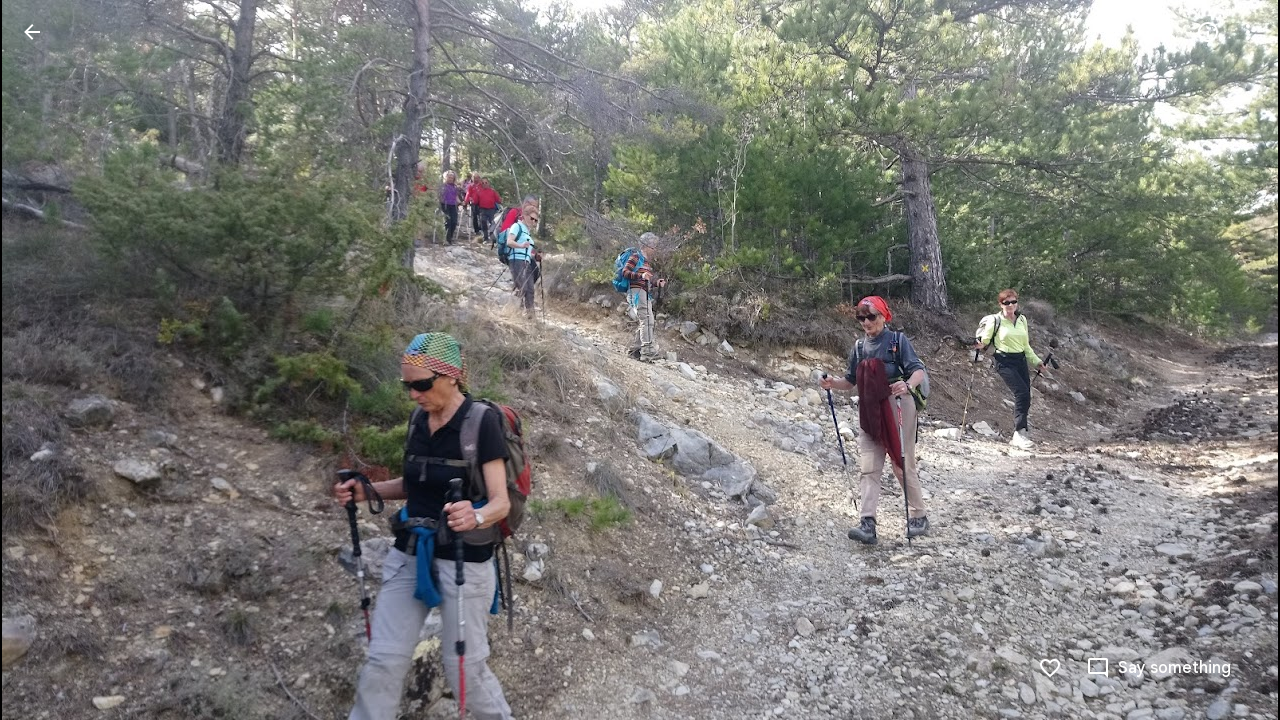

--- FILE ---
content_type: text/javascript; charset=UTF-8
request_url: https://photos.google.com/_/scs/social-static/_/js/k=boq.PhotosUi.en_US.7hTswQPLTPY.2019.O/ck=boq.PhotosUi.SeHWdQuWJPQ.L.B1.O/am=AAAAiDWAMzC7S_znAkAEGb-_5wL6x9OCcINGhlcMv9kI/d=1/exm=A7fCU,Ahp3ie,B7iQrb,BTP52d,BVgquf,DgRu0d,E2VjNc,EAvPLb,EFQ78c,IXJ14b,IZT63,Ihy5De,IoAGb,JNoxi,KUM7Z,Kl6Zic,L1AAkb,LEikZe,Lcfkne,LuJzrb,LvGhrf,MI6k7c,MpJwZc,NwH0H,O1Gjze,O6y8ed,OTA3Ae,P6sQOc,PIVayb,PrPYRd,QIhFr,RMhBfe,RqjULd,RyvaUb,SdcwHb,Sdj2rb,SpsfSb,UBtLbd,UUJqVe,Uas9Hd,Ulmmrd,V3dDOb,WO9ee,Wp0seb,XGBxGe,XVMNvd,XqvODd,YYmHzb,Z15FGf,ZDZcre,ZgphV,Zjf9Mc,ZwDk9d,_b,_tp,aW3pY,ag510,baFRdd,bbreQc,byfTOb,c08wCc,ctK1vf,e5qFLc,ebZ3mb,fBsFbd,gI0Uxb,gJzDyc,gychg,hKSk3e,hc6Ubd,hdW3jf,iH3IVc,iV3GJd,ig9vTc,izue8c,j85GYd,kjKdXe,l5KCsc,lXKNFb,lYp0Je,lZSgPb,lazG7b,lfpdyf,lsjVmc,lwddkf,m9oV,mI3LFb,mSX26d,mdR7q,mzzZzc,n73qwf,nbAYS,nes28b,o3R5Zb,opk1D,p0FwGc,p3hmRc,p9Imqf,pNBFbe,pjICDe,pw70Gc,qTnoBf,rCcCxc,rgKQFc,rvSjKc,suMGRe,w9hDv,ws9Tlc,xKVq6d,xQtZb,xRgLuc,xUdipf,zbML3c,zeQjRb,zr1jrb/excm=_b,_tp,sharedphoto/ed=1/br=1/wt=2/ujg=1/rs=AGLTcCOIgQq8qPhB96go_7ivmAlhQlyebw/ee=EVNhjf:pw70Gc;EmZ2Bf:zr1jrb;F2qVr:YClzRc;JsbNhc:Xd8iUd;K5nYTd:ZDZcre;LBgRLc:SdcwHb;Me32dd:MEeYgc;MvK0qf:ACRZh;NJ1rfe:qTnoBf;NPKaK:SdcwHb;NSEoX:lazG7b;O8Cmgf:XOYapd;Pjplud:EEDORb;QGR0gd:Mlhmy;SNUn3:ZwDk9d;ScI3Yc:e7Hzgb;Uvc8o:VDovNc;YIZmRd:A1yn5d;Zk62nb:E1UXVb;a56pNe:JEfCwb;cEt90b:ws9Tlc;dIoSBb:SpsfSb;dowIGb:ebZ3mb;eBAeSb:zbML3c;gty1Xc:suMGRe;iFQyKf:QIhFr;lOO0Vd:OTA3Ae;oGtAuc:sOXFj;pXdRYb:p0FwGc;qafBPd:yDVVkb;qddgKe:xQtZb;wR5FRb:rgKQFc;xqZiqf:wmnU7d;yxTchf:KUM7Z;zxnPse:GkRiKb/dti=1/m=zDvDaf?wli=PhotosUi.wWX6XQ9YKG4.createPhotosEditorPrimaryModuleNoSimd.O%3A%3BPhotosUi.sGJsE-sR3uY.createPhotosEditorPrimaryModuleSimd.O%3A%3BPhotosUi.8bnho12kYkc.skottieWasm.O%3A%3BPhotosUi.mj-dS_xRyWQ.twixWasm.O%3A%3B
body_size: -914
content:
"use strict";this.default_PhotosUi=this.default_PhotosUi||{};(function(_){var window=this;
try{
_.f5a=_.x("JgwoCb",[_.Hk,_.yk,_.Gm]);
_.n("JgwoCb");
var tTg=function(a,b){a=a.G4;b=b.Pa;return _.Z(new _.Y("{VIEWER_GENDER,select,female{{DAYS_LEFT_1,plural,=0{unused}=1{1 day left until permanently deleted}other{{DAYS_LEFT_2} days left until permanently deleted}}}male{{DAYS_LEFT_1,plural,=0{unused}=1{1 day left until permanently deleted}other{{DAYS_LEFT_2} days left until permanently deleted}}}other{{DAYS_LEFT_1,plural,=0{unused}=1{1 day left until permanently deleted}other{{DAYS_LEFT_2} days left until permanently deleted}}}}"),{VIEWER_GENDER:b,
DAYS_LEFT_1:a,DAYS_LEFT_2:""+a})};var uTg=_.Id(286916577,_.tB,class extends _.v{constructor(a){super(a)}});var vTg,wTg;vTg=function(a){const b=a.tj();b!==a.ka&&(a.ka=b,a.notify("EN5IA"))};
wTg=function(a){a.ha&&a.ha.cancel();const b=new _.sB;_.uB(b,a.Fb.Ta());var c=a.Fb.Ob();c&&_.E(b,3,c);(c=a.Fb.oh())&&_.Brb(b,c);(c=a.Fb.Pc())&&_.E(b,5,c);(c=a.Fb.Hq())&&_.Crb(b,c);(c=a.Fb.Fy())&&_.Drb(b,c);const d=_.gh();a.Za.fetch(_.vB.getInstance(b)).then(e=>d.resolve(e),e=>d.reject(e));a.ha=d.promise.then(e=>{a.mediaKey=e.Qc().Ta();{const f=e.getExtension(uTg);f?(e=_.Wp(_.f$b(_.z(f,_.g$b,1))),e=Math.floor((Date.now()-e)/864E5),e=a.soy.renderText(tTg,{G4:60-e})):e=_.ti(e,11)||""}a.ma=e;vTg(a);a.ha=
null},e=>{e instanceof _.hh||(a.ha=null)})};
_.xTg=class extends _.hr{static Ha(){return{Qa:{soy:_.Dr},service:{wb:_.oE},model:{Fb:_.x9}}}constructor(a){super();this.ka=null;this.mediaKey=this.ma="";this.ha=null;this.soy=a.Qa.soy;this.Za=a.service.wb;this.Fb=a.model.Fb;this.initialize();this.listen("vAk7Ec",this.oa,this)}tj(){return this.mediaKey!==this.Fb.Ta()?null:this.ma}na(){vTg(this);wTg(this)}initialize(){wTg(this);this.listen("NQWhCb",this.na,this);_.Yf(document.body,"nDa8ic",a=>{a=a.data;if(a.payload.Zb.zA()===_.tB){var b=a.message;
b.Qc().ha()===this.mediaKey&&setTimeout(()=>{b.Qc().ha()===this.mediaKey&&wTg(this)},100)}})}oa(a){a=a.data;a.mediaKey===this.Fb.Ta()&&(this.ma=a.BHa,vTg(this))}};_.gr(_.f5a,_.xTg);
_.r();
_.g5a=_.x("Dr4b9d",[]);
_.n("Dr4b9d");
_.yTg=class extends _.R{ha(){this.trigger("KN3O3c")}};_.yTg.prototype.$wa$bQu8cd=function(){return this.ha};_.S(_.g5a,_.yTg);
_.r();
_.O6a=_.x("bWdftb",[_.Hk,_.Gm,_.yk,_.$r,_.Uk]);
_.Qlf=function(a,b){_.B(a,_.Ev,6,b)};_.Rlf=function(a,b){_.B(a,_.Dv,12,b)};_.Slf=function(a,b){_.$h(a,4,b)};_.B4=class extends _.v{constructor(a){super(a)}getId(){return _.D(this,1)}};_.B4.prototype.Sa="aPuK5d";_.op[184254804]={TFb:_.Id(184254804,_.np,_.B4)};var C4=class extends _.v{constructor(a){super(a)}};C4.prototype.Sa="Cir0d";_.qp[184254804]={UFb:_.Id(184254804,_.pp,C4)};_.Qu({Ub:_.B4,responseType:C4},a=>{a=_.z(a,_.am,2).ob();return _.sw(a)},(a,b)=>{const c=_.Yh(b,_.qw,2,_.Oh()).filter(d=>!(_.pw(d)&&_.Kge(_.pw(d).Dj())===_.C(a,1)));_.$h(b,2,c);return b},"sOsxYb");_.Qu({Ub:_.B4,responseType:C4},()=>_.I_,(a,b)=>_.G_(b).find(c=>c.Dj()&&_.Kge(c.Dj())===_.C(a,1))?(_.H_(b,_.G_(b).filter(c=>!(c.Dj()&&_.Kge(c.Dj())===_.C(a,1)))),b):null,"g7XQM");
_.Qu({Ub:_.B4,responseType:C4},()=>_.tB,(a,b)=>{const c=b.getExtension(_.CV);return c&&_.C(c,3)===_.C(a,1)?(_.E(c,3,null),b.Yk(_.CV,c),b):null},"TtghWd").ha=(a,b,c)=>{a=b.getExtension(_.CV);c.Yk(_.CV,a);return b};_.Qu({Ub:_.B4,responseType:C4},a=>{const b=new _.Jw,c=new _.bw;a=_.z(a,_.am,2).ob();_.aw(c,a);_.Hw(b,c);return b},(a,b)=>b,"hzt1ae");_.Pu({Ub:_.B4,responseType:C4},()=>_.KD,"Tmm1Rc").ha=(a,b,c)=>_.JD(c).some(d=>d.ka());new _.Gg(_.B4);new _.Gg(C4);_.Tlf=new _.Qe("Vujyxd",C4,_.B4,[_.bk,184254804,_.ck,!1,_.dk,"/PhotosSharingDataService.PhotosDeleteCollectionHeart"]);
_.n("bWdftb");
var cZg,dZg,eZg,fZg,gZg,hZg,iZg;cZg=function(a,b){a=b.Pa;return _.Z(new _.Y("{VIEWER_GENDER,select,female{Still working. Try again soon.}male{Still working. Try again soon.}other{Still working. Try again soon.}}"),{VIEWER_GENDER:a})};dZg=function(){return"Deleted"};eZg=function(){return"Trouble liking"};fZg=function(){return"Trouble deleting"};gZg=function(){return"51309"};hZg=function(){return"33792"};
iZg=function(a,b,c){const d=a.hb.ha;d&&a.hb.hide(d);return a.hb.show({label:a.soy.renderText(dZg),kl:a.soy.renderText(_.KN),Sf:b,Ka:c,Fu:a.soy.renderText(hZg)}).iF.promise.then(e=>e!=="action")};
_.jZg=class extends _.hr{static Ha(){return{Qa:{soy:_.Dr},model:{Fb:_.x9},service:{wb:_.oE,Kb:_.cM,view:_.XD}}}constructor(a){super();this.ma=0;this.Fb=a.model.Fb;this.Za=a.service.wb;this.hb=a.service.Kb;this.Wa=a.service.view;this.soy=a.Qa.soy;this.Er=this.soy.getData()&&this.soy.getData().Er;this.ha=new Map}Gu(){const a=this.Fb.Ta();var b=new _.E4,c=new _.am;const d=new _.jm,e=new _.Ev,f=new _.Dv;var g=new _.Fv;_.bB(e,_.xl());_.dw(f,this.Er);_.Qlf(g,e);_.Rlf(g,f);_.rv(c,this.Fb.Pc());_.yP(d,a);
const k="`temporary_heart"+this.ma++;_.B(b,_.am,1,c);_.B(b,_.jm,2,d);_.imf(b,this.Fb.Ob());_.E(b,5,k);_.B(b,_.Fv,4,g);b=this.Za.Ia(_.mmf.getInstance(b)).Yb(()=>{this.ha.delete(a)});this.ha.set(a,b);c=new _.fjb;_.Pi(c,1,1);const l=new _.mw;_.emf(l,k);_.fmf(l);_.Slf(l,[c]);_.B(l,_.Fv,2,g);g=new _.F_;_.D4(g,l);_.Pi(g,1,2);(g=this.Wa.Xb().va().el())&&_.cg(g,"gxubrc",l);b.then(m=>{this.notify("EpF8be",{Ira:k,EHa:_.jmf(m.Dj())})},()=>{this.Fb.Ta()===a&&this.notify("uKiqoe",_.D4(new _.F_,l));_.aM(this.hb,
this.soy.renderText(eZg))});return b}iO(a,b){const c=this.Fb.Ta();if(a.startsWith("`temporary_heart"))return _.aM(this.hb,this.soy.renderText(cZg)),_.We();b=b?iZg(this,()=>{this.notify("oCJX9d")},this.soy.renderText(gZg)):_.We(!0);const d=new _.B4;var e=new _.am;_.rv(e,this.Fb.Pc());_.E(d,1,a);_.B(d,_.am,2,e);b=b.then(f=>{if(f)return f=this.Za.Ia(_.Tlf.getInstance(d)).Yb(()=>{this.ha.delete(c)}),f.Ad(()=>{this.Fb.Ta()===c&&this.notify("oCJX9d");_.aM(this.hb,this.soy.renderText(fZg))}),f});this.ha.set(c,
b);(e=this.Wa.Xb().va().el())&&_.cg(e,"uKiqoe",_.D4(new _.F_,_.emf(new _.mw,a)));return b}WA(){return this.Fb.ef().then(a=>a.ha()).then(a=>!!_.na(a,b=>b.ha()===31))}};_.jZg.prototype.A6=_.ba(307);_.gr(_.O6a,_.jZg);
_.r();
_.P6a=_.x("zDvDaf",[_.Hk,_.g5a,_.f5a,_.O6a,_.Gm,_.js,_.Rl]);
_.n("zDvDaf");
var nZg=function(a){return a.Fb.ef().then(b=>b.od()).then(b=>_.xi(b,2)||0)},oZg=function(a,b){const c=a.Fb.Ta();a.Fb.ef().then(d=>d.Fa()).then(d=>{d.Qc().ha()===c&&(d=d.getExtension(_.CV),_.Di(d,2,b))})},pZg=function(a){a=a||{};return _.dRg(a.kca)},qZg=function(){return"rcuQ6b:MQSYrf; click:SCG2xd(m8x3S);EN5IA:MQSYrf;Knjt7e:Ovouvf;F0jRVd:Ovouvf;cJCvE:XtrCif;"},rZg=function(){return _.P(_.Q(),_.cRg(void 0,void 0,"ij8cu"))},sZg=function(a){var b=_.O(_.Q(),'<div class="'+_.N("CHDMje")+'" jsname="'+_.N("ShEyld")+
'" jscontroller="'+_.N("PsYhI")+'" jsaction="'+_.N("JIbuQc")+":"+_.N("KjsqPd")+";"+_.N("rcuQ6b")+":"+_.N("E4yxbd")+";"+_.N("NQWhCb")+":"+_.N("E4yxbd")+";"+_.N("Eji7x")+":"+_.N("E4yxbd")+";"+_.N("B11cde")+":"+_.N("DFj5Oc")+";"+_.N("fJRzSc")+":"+_.N("PPapYe")+';">'),c=_.P(_.Q(),_.BHe("eDCGy")),d=_.lZg(null,a),e=_.mZg(null,a);var f=_.Ko("Bg")(null,a);return _.O(_.P(b,_.rx({icon:c,ariaLabel:d,jsname:"jtckGc",jslog:e,Ga:f},a)),"</div>")},tZg=function(a,b){a=_.P(_.O(_.P(_.O(_.Q(),'<div class="'+_.N("KvHxjf")+
'" jsname="'+_.N("bN97Pc")+'" jscontroller="'+_.N("ZMlSRe")+'" jsaction="'+_.N(qZg())+'">'),rZg()),'<div class="'+_.N("wtM1tc")+" "+_.N("jwA7Ad")+'" jslog="57768; track:impression">'),sZg(b));b=_.WCe(b);_.O(_.P(_.O(a,'<div class="'+_.N("mcFDke")+'" jsname="'+_.N("m8x3S")+'" jslog="20509; track:click" tabindex="0" aria-label="'+_.N(b)+'" role="button">'),_.kZg(null)),'<div class="'+_.N("dIb3D")+'">'+_.I(b)+"</div></div></div></div>");return a},uZg=function(a,b){a=a||{};a=a.zw;b=_.P(_.O(_.P(_.O(_.Q(),
'<div class="'+_.N("zyhUyd")+'" jsname="'+_.N("bN97Pc")+'" jscontroller="'+_.N("ZMlSRe")+'" jsaction="'+_.N(qZg())+'"><div class="'+_.N("nIBeUe")+'">'),rZg()),'</div><div class="'+_.N("X04sOc")+'" jslog="57768; track:impression">'),sZg(b));let c=""+a+" total comments: click to view or add more";_.O(_.P(_.O(b,'<div class="'+_.N("f2Vjld")+'" jsname="'+_.N("m8x3S")+'" jslog="20509; track:click" tabindex="0" aria-label="'+_.N(c)+'" role="button">'),_.kZg(null)),_.I(a)+"</div></div></div>");return b},
vZg=function(a){a.ha.WA().then(b=>{a.Ra.ha&&(b=!1);a.Ja();_.U(_.V().Ia(()=>{const c=a.va().el(),d=a.zw>0;b||d?(d?a.soy.Yd(c,uZg,{zw:a.zw}):a.soy.Yd(c,tZg),a.trigger("GvBNhc")):a.soy.Yd(a.va().el(),pZg);a.oa?a.Aa():!a.oa&&d&&(a.Aa(),a.Da.start())}).kb())()})},b$=class extends _.R{static Ha(){return{Qa:{soy:_.Dr},preload:{sua:_.yTg},model:{oX:_.xTg,Vga:_.jZg,Fb:_.x9},service:{chrome:_.CQ,selection:_.NS}}}constructor(a){super();this.na=this.ka=null;this.oa=!0;this.zw=0;this.La=a.model.oX;this.Tc=a.service.chrome;
this.soy=a.Qa.soy;this.ha=a.model.Vga;this.Fb=a.model.Fb;this.Ra=a.service.selection;this.Da=new _.Cp(this.Fa,3E3,this);this.Ea=_.U(_.V().Ia(()=>{if(this.ka!==this.Fb.Ta()){this.ka=this.Fb.Ta();var b=this.Fb.Ta();this.va().empty();this.na&&this.na.cancel();this.na=nZg(this.ha);this.na.Yb(()=>{this.na=null}).then(c=>{b===this.Fb.Ta()&&(this.zw=c,vZg(this))})}}).kb())}eg(){this.ka=null;const a=this.va();_.U(_.V(a).Ia(a.empty))()}Ya(){this.ka=null;this.Ea()}Ja(){_.Kf([this.ha.WA(),nZg(this.ha)]).then(([a,
b])=>{const c=!!this.La.tj();b=b>0;const d=this.Tc.ha().size.width<=599;this.trigger(c||a&&(b||d)?"iWkINe":"vcjpcb")})}Xa(){this.Ea()}Ua(){this.ka=null;this.Ea()}Na(a){this.zw=a.data;oZg(this.ha,this.zw);vZg(this)}Fa(){this.Da.stop();this.trigger("y1b1V");this.oa=!1;_.U(_.V().Ia(()=>{this.va().tb("CzBepf")}).kb())()}Aa(){this.Da.stop();this.trigger("AMUFrf");this.oa=!0;_.U(_.V().Ia(()=>{this.va().ub("CzBepf")}).kb())()}};b$.prototype.$wa$yZ6cPe=function(){return this.Aa};b$.prototype.$wa$EvmBRc=function(){return this.Fa};
b$.prototype.$wa$ZBBa9d=function(){return this.Na};b$.prototype.$wa$mMWpY=function(){return this.Ua};b$.prototype.$wa$jzo4K=function(){return this.Xa};b$.prototype.$wa$QW5CWe=function(){return this.Ja};b$.prototype.$wa$KoGmtf=function(){return this.Ya};b$.prototype.$wa$ZpywWb=function(){return this.eg};_.S(_.P6a,b$);
_.r();
}catch(e){_._DumpException(e)}
}).call(this,this.default_PhotosUi);
// Google Inc.


--- FILE ---
content_type: text/javascript; charset=UTF-8
request_url: https://photos.google.com/_/scs/social-static/_/js/k=boq.PhotosUi.en_US.7hTswQPLTPY.2019.O/ck=boq.PhotosUi.SeHWdQuWJPQ.L.B1.O/am=AAAAiDWAMzC7S_znAkAEGb-_5wL6x9OCcINGhlcMv9kI/d=1/exm=A7fCU,Ahp3ie,B7iQrb,BTP52d,BVgquf,DgRu0d,E2VjNc,EAvPLb,EFQ78c,FCpbqb,IXJ14b,IZT63,Ihy5De,IoAGb,JNoxi,KUM7Z,Kl6Zic,L1AAkb,LEikZe,Lcfkne,LuJzrb,LvGhrf,MI6k7c,MpJwZc,NwH0H,O1Gjze,O626Fe,O6y8ed,OTA3Ae,P6sQOc,PIVayb,PrPYRd,PsYhI,QIhFr,RMhBfe,RqjULd,RyvaUb,SdcwHb,Sdj2rb,SpsfSb,UBtLbd,UUJqVe,Uas9Hd,Ulmmrd,V3dDOb,WO9ee,WhJNk,Wp0seb,Wt6vjf,XGBxGe,XVMNvd,XqvODd,YYmHzb,Z15FGf,ZDZcre,ZMlSRe,ZgphV,Zjf9Mc,ZwDk9d,_b,_tp,aW3pY,ag510,baFRdd,bbreQc,byfTOb,c08wCc,ctK1vf,e5qFLc,ebZ3mb,fBsFbd,gI0Uxb,gJzDyc,gychg,hKSk3e,hc6Ubd,hdW3jf,hhhU8,iH3IVc,iV3GJd,ig9vTc,izue8c,j85GYd,kjKdXe,l5KCsc,lXKNFb,lYp0Je,lZSgPb,lazG7b,lfpdyf,lsjVmc,lwddkf,m9oV,mI3LFb,mSX26d,mdR7q,mzzZzc,n73qwf,nbAYS,nes28b,o3R5Zb,opk1D,p0FwGc,p3hmRc,p9Imqf,pNBFbe,pjICDe,pw70Gc,q0xTif,qTnoBf,rCcCxc,rgKQFc,rvSjKc,sOXFj,saA6te,suMGRe,w9hDv,ws9Tlc,xKVq6d,xQtZb,xRgLuc,xUdipf,zDvDaf,zbML3c,zeQjRb,zr1jrb/excm=_b,_tp,sharedphoto/ed=1/br=1/wt=2/ujg=1/rs=AGLTcCOIgQq8qPhB96go_7ivmAlhQlyebw/ee=EVNhjf:pw70Gc;EmZ2Bf:zr1jrb;F2qVr:YClzRc;JsbNhc:Xd8iUd;K5nYTd:ZDZcre;LBgRLc:SdcwHb;Me32dd:MEeYgc;MvK0qf:ACRZh;NJ1rfe:qTnoBf;NPKaK:SdcwHb;NSEoX:lazG7b;O8Cmgf:XOYapd;Pjplud:EEDORb;QGR0gd:Mlhmy;SNUn3:ZwDk9d;ScI3Yc:e7Hzgb;Uvc8o:VDovNc;YIZmRd:A1yn5d;Zk62nb:E1UXVb;a56pNe:JEfCwb;cEt90b:ws9Tlc;dIoSBb:SpsfSb;dowIGb:ebZ3mb;eBAeSb:zbML3c;gty1Xc:suMGRe;iFQyKf:QIhFr;lOO0Vd:OTA3Ae;oGtAuc:sOXFj;pXdRYb:p0FwGc;qafBPd:yDVVkb;qddgKe:xQtZb;wR5FRb:rgKQFc;xqZiqf:wmnU7d;yxTchf:KUM7Z;zxnPse:GkRiKb/dti=1/m=NCfd3d,odxaDd?wli=PhotosUi.wWX6XQ9YKG4.createPhotosEditorPrimaryModuleNoSimd.O%3A%3BPhotosUi.sGJsE-sR3uY.createPhotosEditorPrimaryModuleSimd.O%3A%3BPhotosUi.8bnho12kYkc.skottieWasm.O%3A%3BPhotosUi.mj-dS_xRyWQ.twixWasm.O%3A%3B
body_size: -901
content:
"use strict";_F_installCss(".WODZZ{align-items:center;-ms-flex-align:center;display:flex;justify-content:center;-ms-flex-pack:center;position:absolute;top:0;left:0;right:0;bottom:0;pointer-events:none}sentinel{}");
this.default_PhotosUi=this.default_PhotosUi||{};(function(_){var window=this;
try{
_.n("NCfd3d");
_.S(_.Mab,class extends _.R{Ki(){return null}Oi(){return null}});
_.r();
_.n("odxaDd");
var PTc=function(a,b){var c=a.Cb;const d=a.backgroundColor,e=a.rFa;a=a.iH;return _.P(_.Q(),_.hC({Cb:c,jscontroller:"NCfd3d",Ga:e?"Cv8Rjc":"uGCjIb",attributes:(0,_.yo)(d?'style="background: '+_.N(_.Wo(d))+'"':""),body:_.O(_.P(_.O(_.P(_.Q(),e?_.ay(b,void 0,void 0,void 0,void 0,void 0,a):""),'<div class="'+_.N("WODZZ")+'">'),_.rO()),"</div>")}))};_.mr(_.Lab,class extends _.or{constructor(a){super(a.ab)}ha(){return"odxaDd"}Gc(){return PTc}});_.cr.odxaDd=_.qHc;



_.r();
}catch(e){_._DumpException(e)}
}).call(this,this.default_PhotosUi);
// Google Inc.


--- FILE ---
content_type: text/javascript; charset=UTF-8
request_url: https://photos.google.com/_/scs/social-static/_/js/k=boq.PhotosUi.en_US.7hTswQPLTPY.2019.O/ck=boq.PhotosUi.SeHWdQuWJPQ.L.B1.O/am=AAAAiDWAMzC7S_znAkAEGb-_5wL6x9OCcINGhlcMv9kI/d=1/exm=A7fCU,Ahp3ie,B7iQrb,BTP52d,BVgquf,DgRu0d,E2VjNc,EAvPLb,EFQ78c,IXJ14b,IZT63,Ihy5De,IoAGb,JNoxi,KUM7Z,Kl6Zic,L1AAkb,LEikZe,Lcfkne,LuJzrb,LvGhrf,MI6k7c,MpJwZc,NwH0H,O1Gjze,O6y8ed,OTA3Ae,P6sQOc,PIVayb,PrPYRd,QIhFr,RMhBfe,RqjULd,RyvaUb,SdcwHb,Sdj2rb,SpsfSb,UBtLbd,UUJqVe,Uas9Hd,Ulmmrd,V3dDOb,WO9ee,Wp0seb,XGBxGe,XVMNvd,XqvODd,YYmHzb,Z15FGf,ZDZcre,Zjf9Mc,ZwDk9d,_b,_tp,aW3pY,ag510,baFRdd,bbreQc,byfTOb,c08wCc,ctK1vf,e5qFLc,ebZ3mb,fBsFbd,gI0Uxb,gJzDyc,gychg,hKSk3e,hc6Ubd,hdW3jf,iH3IVc,iV3GJd,ig9vTc,izue8c,j85GYd,kjKdXe,l5KCsc,lXKNFb,lYp0Je,lazG7b,lfpdyf,lsjVmc,lwddkf,m9oV,mI3LFb,mSX26d,mdR7q,mzzZzc,n73qwf,nbAYS,o3R5Zb,opk1D,p0FwGc,p3hmRc,p9Imqf,pNBFbe,pjICDe,pw70Gc,qTnoBf,rCcCxc,rgKQFc,rvSjKc,suMGRe,w9hDv,ws9Tlc,xKVq6d,xQtZb,xRgLuc,xUdipf,zbML3c,zeQjRb,zr1jrb/excm=_b,_tp,sharedphoto/ed=1/br=1/wt=2/ujg=1/rs=AGLTcCOIgQq8qPhB96go_7ivmAlhQlyebw/ee=EVNhjf:pw70Gc;EmZ2Bf:zr1jrb;F2qVr:YClzRc;JsbNhc:Xd8iUd;K5nYTd:ZDZcre;LBgRLc:SdcwHb;Me32dd:MEeYgc;MvK0qf:ACRZh;NJ1rfe:qTnoBf;NPKaK:SdcwHb;NSEoX:lazG7b;O8Cmgf:XOYapd;Pjplud:EEDORb;QGR0gd:Mlhmy;SNUn3:ZwDk9d;ScI3Yc:e7Hzgb;Uvc8o:VDovNc;YIZmRd:A1yn5d;Zk62nb:E1UXVb;a56pNe:JEfCwb;cEt90b:ws9Tlc;dIoSBb:SpsfSb;dowIGb:ebZ3mb;eBAeSb:zbML3c;gty1Xc:suMGRe;iFQyKf:QIhFr;lOO0Vd:OTA3Ae;oGtAuc:sOXFj;pXdRYb:p0FwGc;qafBPd:yDVVkb;qddgKe:xQtZb;wR5FRb:rgKQFc;xqZiqf:wmnU7d;yxTchf:KUM7Z;zxnPse:GkRiKb/dti=1/m=nes28b?wli=PhotosUi.wWX6XQ9YKG4.createPhotosEditorPrimaryModuleNoSimd.O%3A%3BPhotosUi.sGJsE-sR3uY.createPhotosEditorPrimaryModuleSimd.O%3A%3BPhotosUi.8bnho12kYkc.skottieWasm.O%3A%3BPhotosUi.mj-dS_xRyWQ.twixWasm.O%3A%3B
body_size: -914
content:
"use strict";_F_installCss(".thHzkf{overflow-y:auto}.A9Uzve{--Tlqqfc:320px;--pjsEwc:min(320px,100vw)}@media screen and (max-width:599px){.A9Uzve{--Tlqqfc:260px;--pjsEwc:min(260px,100vw)}}.KefOhc{border-bottom:10px solid var(--gm3-sys-color-surface,#fff);border-left:10px solid transparent;border-right:10px solid transparent;border-top:10px solid transparent;height:0;position:absolute;right:22px;top:-20px;transition:opacity linear .15s;width:0}.lQCeof{--QtLBTb:24px}.LB4Y1{border-bottom:10px solid color-mix(in srgb,var(--gm3-sys-color-surface-tint,#6991d6) 11%,transparent);border-left:10px solid transparent;border-right:10px solid transparent;border-top:10px solid transparent;height:0;position:absolute;right:22px;top:-20px;transition:opacity linear .15s;width:0}.x1LMef{font-family:Google Sans Text,Google Sans,Roboto,Arial,sans-serif;line-height:1.5rem;font-size:1rem;letter-spacing:0em;font-weight:400;color:var(--gm3-sys-color-on-surface-variant,#444746);line-height:24px}.A9Uzve .dBDp5{line-height:24px}.oEOLpc .dBDp5{padding-bottom:0}.iJgX3b{background-image:var(--pgc-asset-edu-delete);background-size:cover;height:256px;margin:-32px -24px 0;width:384px}@media only screen and (max-height:640px){.iJgX3b{display:none}}.x1vyqd,.tLNx2{width:336px}@media screen and (max-width:599px){.iJgX3b{width:320px;height:200px}.x1vyqd,.tLNx2{width:272px}}.x1vyqd{color:var(--gm3-sys-color-on-background,#1f1f1f);margin-bottom:20px;font-family:Google Sans,Roboto,Arial,sans-serif;line-height:1.75rem;font-size:1.375rem;letter-spacing:0em;font-weight:400}.tLNx2{color:var(--gm3-sys-color-on-surface,#1f1f1f);margin-bottom:16px;font-family:Google Sans Text,Google Sans,Roboto,Arial,sans-serif;line-height:1.25rem;font-size:0.875rem;letter-spacing:0em;font-weight:400}.wgesBd{color:var(--gm3-sys-color-on-surface-variant,#444746);text-decoration:underline;display:inline-block;margin-top:0}sentinel{}");
this.default_PhotosUi=this.default_PhotosUi||{};(function(_){var window=this;
try{
_.n("H3iutd");

_.r();
_.n("Htuh0b");
_.wzc=class extends _.VH{constructor(){super("Cannot share to or from restricted user")}Tt(){return 7}};var xzc=function(a,b){a=b.Fk;var c=b.Pa;let d="";switch(_.f3b(a.Fg())){case 1:c=_.Z(new _.Y("{VIEWER_GENDER,select,female{Talk to a parent to learn about sharing in {GOOGLE_PHOTOS}.}male{Talk to a parent to learn about sharing in {GOOGLE_PHOTOS}.}other{Talk to a parent to learn about sharing in {GOOGLE_PHOTOS}.}}"),{VIEWER_GENDER:c,GOOGLE_PHOTOS:_.I(_.Zx())});d+=c;break;case 2:c=_.Z(new _.Y("{VIEWER_GENDER,select,female{Sharing features aren\u2019t available for this account.}male{Sharing features aren\u2019t available for this account.}other{Sharing features aren\u2019t available for this account.}}"),
{VIEWER_GENDER:c});d+=c;break;default:c=_.Z(new _.Y("{VIEWER_GENDER,select,female{Sharing features aren\u2019t available for this account.}male{Sharing features aren\u2019t available for this account.}other{Sharing features aren\u2019t available for this account.}}"),{VIEWER_GENDER:c}),d+=c}return _.P(_.Q(),_.gN({title:(0,_.H)("Sharing is turned off"),content:(0,_.H)(d),Ka:_.f3b(a.Fg())===1?"25900":"143262"},b))};_.pP=function(a){const b=a.soy.getData();return b&&b.Fk&&!b.Fk.Fg().Ep()?(a=a.nb.render(xzc),a.show(),a.after().then(()=>{throw new _.wzc;},()=>{throw new _.wzc;})):_.We(null)};_.qP=class extends _.Nq{static Ha(){return{Qa:{soy:_.Dr},service:{dialog:_.$M}}}constructor(a){super();this.soy=a.Qa.soy;this.nb=a.service.dialog}};_.Lq(_.st,_.qP);


_.r();
_.tt=_.x("oOEwAb",[_.Xe,_.st,_.ds]);
_.oDc=function(a,b){var c=a.NJ;const d=b.Pa;a=_.Q();let e="";c===0?(c=_.Z(new _.Y("{VIEWER_GENDER,select,female{You can't add any more photos}male{You can't add any more photos}other{You can't add any more photos}}"),{VIEWER_GENDER:d}),e+=c):(c=_.Z(new _.Y("{VIEWER_GENDER,select,female{{UPPER_LIMIT_1,plural,=1{You can only add {UPPER_LIMIT_2} more photo}other{You can only add {UPPER_LIMIT_2} more photos}}}male{{UPPER_LIMIT_1,plural,=1{You can only add {UPPER_LIMIT_2} more photo}other{You can only add {UPPER_LIMIT_2} more photos}}}other{{UPPER_LIMIT_1,plural,=1{You can only add {UPPER_LIMIT_2} more photo}other{You can only add {UPPER_LIMIT_2} more photos}}}}"),
{VIEWER_GENDER:d,UPPER_LIMIT_1:c,UPPER_LIMIT_2:""+c}),e+=c);c=_.O(_.Q(),'<a href="https://support.google.com/photos?p=large_albums">');_.P(c,_.hN(b,"Learn more","EBS5u",void 0,void 0,!0,void 0,void 0,void 0,void 0,void 0,void 0,void 0,void 0,void 0,"12356"));_.O(c,"</a>");_.P(c,_.hN(b,"OK","EBS5u",void 0,void 0,!0,void 0,void 0,void 0,void 0,void 0,void 0,void 0,void 0,void 0,"9840"));_.P(a,_.eN({content:(0,_.H)(""+_.I(e)),ariaLabel:e,Ka:"19755",buttons:c},b));return a};_.pDc=function(){return"Adding..."};
_.qDc=function(a){a=a.Ks;return _.Z(new _.Y("{NUM_ITEMS_1,plural,=1{Adding {NUM_ITEMS_2} to album...}other{Adding {NUM_ITEMS_2} to album...}}"),{NUM_ITEMS_1:a,NUM_ITEMS_2:""+a})};_.rDc=function(){return"Creating album..."};
_.n("oOEwAb");
var vDc,xDc,yDc,zDc,ADc,BDc,CDc,DDc,EDc;_.sDc=function(a){return _.Yh(a,_.iK,3,_.Oh())};_.tDc=function(a){return _.Qh(a,5)};_.uDc=function(a){return _.Qh(a,9)};vDc=class extends _.v{constructor(a){super(a)}};_.wDc=function(a,b){return _.E(a,4,b)};
xDc=class extends _.VP{constructor(a,b,c=null,d=!1,e=!0,f=!1){super(a,b);this.ma=c;this.Da=d;this.na=e;this.Aa=f}Eg(){const a=_.lK(_.UP(this));return _.A6b(a)!==2?null:_.sDc(a).length}fF(){const a=super.fF();return this.ma?this.ma?Math.min(a!=null?a:Infinity,_.xi(this.ma,1)):a:a}ka(){const a=super.fF();let b;return this.ma&&a?(b=(_.xi(this.ma,1)||0)<a)!=null?b:Infinity:!1}jf(){return this.Da}ha(){return"ezgJSd"}Jw(){var a=_.lK(_.UP(this));return _.ii(a,1)!==2?!1:!this.ka()}lx(){return _.sDc(_.lK(_.UP(this))).map(a=>
a)}Lx(a){_.jK(_.lK(_.UP(this)),a)}iha(a){a&&_.uDc(_.tDc(_.lK(_.UP(this))))}};
yDc=function(a,b){var c=a.NJ,d=b.Pa;a=_.Q();c=_.Z(new _.Y("{VIEWER_GENDER,select,female{{UPPER_LIMIT_1,plural,=1{Can't add more than {UPPER_LIMIT_2} photo at a time}other{Can't add more than {UPPER_LIMIT_2} photos at a time}}}male{{UPPER_LIMIT_1,plural,=1{Can't add more than {UPPER_LIMIT_2} photo at a time}other{Can't add more than {UPPER_LIMIT_2} photos at a time}}}other{{UPPER_LIMIT_1,plural,=1{Can't add more than {UPPER_LIMIT_2} photo at a time}other{Can't add more than {UPPER_LIMIT_2} photos at a time}}}}"),{VIEWER_GENDER:d,
UPPER_LIMIT_1:c,UPPER_LIMIT_2:""+c});d=_.P(_.Q(),_.hN(b,"OK","EBS5u",void 0,void 0,!0,void 0,void 0,void 0,void 0,void 0,void 0,void 0,void 0,void 0,"9840"));_.P(a,_.eN({content:(0,_.H)(""+_.I(c)),ariaLabel:c,Ka:"19755",buttons:d},b));return a};zDc=function(a,b){return _.pDc(null,b)};ADc=function(){return"Sending..."};BDc=function(a,b){return ADc(null,b)};CDc=function(a,b){return _.pDc(null,b)};DDc=function(a,b){return ADc(null,b)};EDc=function(a,b){return ADc(null,b)};_.ZP=class extends _.YP{static Ha(){return{service:{ie:_.Wq,RD:_.qP}}}constructor(a){super(a.ab);this.Ng=a.service.ie;this.Ua=a.service.RD}In(a,b,c=!1,d=!0,e=!1){_.q$b(_.lK(a));return _.pP(this.Ua).then(()=>_.XP(this,new xDc(_.t$b.getInstance(a),this.Ng,b,c,d,e)))}ma(a){return a.na?a.Aa?a.jf()?EDc:CDc:a.jf()?DDc:_.qDc:null}ha(a){return a.na?a.Aa?a.jf()?BDc:zDc:a.jf()?ADc:_.pDc:null}na(a,b){if(!a)return b;if(!b)return a;if(!_.Wi(a,1)&&_.Wi(b,1)){var c=_.C(b,1);_.E(a,1,c)}c=_.qi(a,5,_.Oh());var d=_.qi(b,
5,_.Oh());c=c.concat(d);_.Qi(a,5,c);d=_.z(a,_.bK,6);const e=_.z(b,_.bK,6);c=[];var f;c.push(...((f=d==null?void 0:_.aK(d))!=null?f:[]));let g;c.push(...((g=e==null?void 0:_.aK(e))!=null?g:[]));f=[];var k;f.push(...((k=d==null?void 0:_.Yh(d,vDc,2,_.Oh()))!=null?k:[]));var l;f.push(...((l=e==null?void 0:_.Yh(e,vDc,2,_.Oh()))!=null?l:[]));k=new _.bK;k=_.$h(k,1,c);k=_.$h(k,2,f);_.B(a,_.bK,6,k);k=_.hi(a,3)||0;l=_.hi(b,3)||0;_.Di(a,3,k+l);!_.Jh(a,_.D6b,4)&&_.Jh(b,_.D6b,4)&&(b=_.z(b,_.D6b,4),_.B(a,_.D6b,
4,b));return a}ka(a){return a.ka()?_.oDc:yDc}Ea(){return!0}};_.Lq(_.tt,_.ZP);
_.r();
_.n("CGVnVb");
var mDc;_.lDc=function(a){return _.xi(a,22)};mDc=function(a,b){a=a.NJ;a=_.Z(new _.Y("{UPPER_LIMIT_1,plural,=1{{UPPER_LIMIT_2} item is the most that can be deleted at one time}other{{UPPER_LIMIT_2} items is the most that can be deleted at one time}}"),{UPPER_LIMIT_1:a,UPPER_LIMIT_2:_.I(a)});return _.P(_.Q(),_.gN({title:(0,_.H)("Can't delete"),content:(0,_.H)(a),Ka:"19758",hu:"9840"},b))};_.nDc=class extends _.YP{constructor(a){super(a.ab)}ka(){return mDc}};_.iUb(_.nDc);
_.r();
_.n("E38Lld");
_.bDc=class extends _.VP{};
_.r();
_.n("x0bZ7b");

_.r();
_.VNa=_.Tr("CGVnVb",[_.ds]);
_.ut=_.x("oJLd",[_.Hk,_.Xe,_.VNa]);
_.xFc=function(){return"Removing..."};_.yFc=function(){return"Removing..."};_.zFc=function(a){a=a.Ks;return _.Z(new _.Y("{NUM_ITEMS_1,plural,=1{Removing {NUM_ITEMS_2}...}other{Removing {NUM_ITEMS_2}...}}"),{NUM_ITEMS_1:a,NUM_ITEMS_2:""+a})};
_.n("oJLd");
var GFc,HFc,KFc,LFc,MFc,NFc,OFc,PFc,QFc,RFc,UFc;GFc=function(a,b){_.B(a,_.xv,3,b)};HFc=function(a,b){_.B(a,_.$v,26,b)};_.IFc=function(){return"Trouble removing some items"};_.JFc=function(){return"Trouble removing items"};KFc=class extends _.v{constructor(a){super(a)}};LFc=class extends _.v{constructor(a){super(a)}};MFc=class extends _.v{constructor(a){super(a)}};NFc=class extends _.v{constructor(a){super(a)}};OFc=class extends _.v{constructor(a){super(a)}};PFc=class extends _.v{constructor(a){super(a)}};
QFc=class extends _.v{constructor(a){super(a)}Zg(){return _.z(this,PFc,4)}Fg(){return _.z(this,NFc,13)}};RFc=class extends _.v{constructor(a){super(a)}getMetadata(){return _.z(this,QFc,1)}Ye(a){return _.B(this,QFc,1,a)}Pk(){return _.z(this,LFc,9)}fI(){return _.Jh(this,_.G6b,16)}Xf(){return _.z(this,KFc,21)}};UFc=class extends _.bDc{Eg(){return SFc(_.UP(this)).length}ha(){return"ezgJSd"}Jw(){return!0}lx(){return SFc(_.UP(this)).map(a=>a)}Lx(a){_.TFc(_.UP(this),a)}};var SFc;SFc=function(a){return _.Yh(a,_.jm,2,_.Oh())};_.TFc=function(a,b){_.$h(a,2,b)};_.wQ=class extends _.v{constructor(a){super(a)}};_.wQ.prototype.Sa="Tv0oCd";var VFc=_.Id(103238896,_.np,_.wQ);_.op[103238896]={QIb:VFc};var xQ=class extends _.v{constructor(a){super(a)}ac(){return _.z(this,_.I6b,1)}};xQ.prototype.Sa="il4I9b";_.qp[103238896]={RIb:_.Id(103238896,_.pp,xQ)};_.Pu({Ub:_.wQ,responseType:xQ},()=>_.xD,"Qy1sdc");_.Ou({Ub:_.wQ,responseType:xQ},a=>{const b=new _.Jw,c=new _.bw;a=_.z(a,_.am,1).ob();_.aw(c,a);_.Hw(b,c);return b},(a,b,c)=>{a=SFc(a).map(e=>_.nw(e));const d=_.xb(a);a=c.Dd().filter(e=>!(e.ha()in d));a.length!==c.Dd().length&&c.ha(a);b.ac()&&(b=b.ac().getMetadata())&&_.xi(b,7)!==_.lDc(c.ac())&&(_.Ajb(c.ac(),b.Ri()),_.Jh(b,_.xv,10)&&GFc(c.ac(),b.Zg()),_.Jh(b,_.$v,22)&&HFc(c.ac(),_.z(b,_.$v,22)));return c},"KFx4g");
_.rI({Si:VFc},(a,b,c)=>{_.Ep(c,_.Wy);_.Ep(c,_.CC);_.Ep(c,_.$I);_.Ep(c,_.rw)},"XsyTFe");_.Pu({Ub:_.wQ,responseType:xQ},()=>_.KD,"UO27hc");_.Pu({Ub:_.wQ,responseType:xQ},()=>_.gB,"yXAqYd").ha=(a,b,c)=>{a=_.ii(c,9);return a===2||a===3};new _.Gg(_.wQ);new _.Gg(xQ);var WFc=new _.Qe("LjmOue",xQ,_.wQ,[_.bk,103238896,_.ck,!1,_.dk,"/PhotosFeService.PhotosRemoveMediaFromEnvelope"]);_.XFc=function(a,b){if(!(b instanceof _.WP)){let c;c=b instanceof _.NI&&b.bw?a.soy.renderText(_.IFc):a.soy.renderText(_.JFc);_.aM(a.hb,{label:c})}throw b;};
_.YFc=class extends _.nDc{static Ha(){return{Qa:{soy:_.Dr},service:{ie:_.Wq}}}constructor(a){super(a.ab);this.soy=a.Qa.soy;this.Ng=a.service.ie}jz(a){var b=new QFc;var c=new MFc;b=_.B(b,MFc,14,c);c=new PFc;var d=new OFc;c=_.B(c,OFc,2,d);d=new OFc;c=_.B(c,OFc,3,d);_.B(b,PFc,4,c);b=(new RFc).Ye(b);_.B(a,RFc,3,b);return _.XP(this,new UFc(WFc.getInstance(a),this.Ng))}ha(a){return(a.Eg()||0)>1?_.yFc:_.xFc}ma(){return _.zFc}na(a,b){return b?b:a}Ea(){return!0}};_.Lq(_.ut,_.YFc);
_.r();
_.It=_.x("Sixo5b",[_.Gk,_.Hk,_.Pk,_.Sl,_.Nl,_.$r]);
_.wsc=function(a,b){a=a||{};const c=a.title,d=a.content,e=a.Xj,f=a.Zz;a=a.ariaLabel;return _.P(_.Q(),_.eN({ariaLabel:a,Rx:"dBDp5",title:c,Ga:"lQCeof"+(_.J(d)&&(""+d).length!==0?"":" oEOLpc"),content:d,Vf:"thHzkf",buttons:_.P(_.Q(),_.jN(b,void 0,e,f)),Ka:"39068"},b))};

_.K("K","",1,function(a,b){b=b.Pa;const c=a.bytes;a="";c>0&&(a+="<br><br>",b=_.Z(new _.Y("{VIEWER_GENDER,select,female{You will recover {XXX} from your Google Account storage.}male{You will recover {XXX} from your Google Account storage.}other{You will recover {XXX} from your Google Account storage.}}"),{VIEWER_GENDER:b,XXX:_.Lo(_.NN(c))}),a+=b);return(0,_.H)(a)});
_.n("Sixo5b");
var ysc,Lsc,Msc,Ksc;ysc=function(a){return _.wi(a,6)};_.zsc=function(a){a=a.QI;return _.Z(new _.Y("{NUMBER_DELETED_1,plural,=1{Moved to trash}other{{NUMBER_DELETED_2} moved to trash}}"),{NUMBER_DELETED_1:a,NUMBER_DELETED_2:""+a})};_.Asc=function(a){a=a.QI;return _.Z(new _.Y("{NUMBER_DELETED_1,plural,=0{unused plural form}=1{Permanently deleted}other{{NUMBER_DELETED_2} permanently deleted}}"),{NUMBER_DELETED_1:a,NUMBER_DELETED_2:""+a})};_.Bsc=function(){return"Couldn't delete"};
_.Csc=function(a){a=a.QI;return _.Z(new _.Y("{NUMBER_DELETED,plural,=0{unused plural form}=1{Couldn't delete item}other{Couldn't delete items}}"),{NUMBER_DELETED:a})};_.Dsc=function(a){a=a.RI;return _.Z(new _.Y("{NUMBER_RESTORED_1,plural,=1{Restored}other{{NUMBER_RESTORED_2} restored}}"),{NUMBER_RESTORED_1:a,NUMBER_RESTORED_2:""+a})};_.Esc=function(a){a=a.RI;return _.Z(new _.Y("{NUMBER_RESTORED_1,plural,=1{Restored}other{{NUMBER_RESTORED_2} restored}}"),{NUMBER_RESTORED_1:a,NUMBER_RESTORED_2:""+a})};
_.Fsc=function(){return"Couldn't restore"};_.Gsc=function(a){a=a.RI;return _.Z(new _.Y("{NUMBER_RESTORED,plural,=0{unused plural form}=1{Couldn't restore item}other{Couldn't restore items}}"),{NUMBER_RESTORED:a})};
_.Hsc=function(a,b){const c=b===void 0?0:b;var d=a.Pa;b=_.O(_.Q(),'<span class="'+_.N("x1LMef")+'">');d=_.Z(new _.Y("{VIEWER_GENDER,select,female{Remove from your Google Account, devices with backup turned on, and places shared within {GOOGLE_PHOTOS}?}male{Remove from your Google Account, devices with backup turned on, and places shared within {GOOGLE_PHOTOS}?}other{Remove from your Google Account, devices with backup turned on, and places shared within {GOOGLE_PHOTOS}?}}"),{VIEWER_GENDER:d,GOOGLE_PHOTOS:_.I(_.Zx())});
_.P(b,d);a=_.Ko("K")({bytes:c},a);_.O(_.P(b,a),"</span>");return b};_.Isc=function(a,b){a=a||{};return _.Hsc(b,a.bytes)};
_.Jsc=function(a,b){a=a.qv;b=b.Pa;return _.Z(new _.Y("{VIEWER_GENDER,select,female{{NUM_SELECTED,plural,=1{Items in trash don\u2019t count towards your Google Account storage. Permanently delete item?}other{Items in trash don\u2019t count towards your Google Account storage. Permanently delete items?}}}male{{NUM_SELECTED,plural,=1{Items in trash don\u2019t count towards your Google Account storage. Permanently delete item?}other{Items in trash don\u2019t count towards your Google Account storage. Permanently delete items?}}}other{{NUM_SELECTED,plural,=1{Items in trash don\u2019t count towards your Google Account storage. Permanently delete item?}other{Items in trash don\u2019t count towards your Google Account storage. Permanently delete items?}}}}"),{VIEWER_GENDER:b,
NUM_SELECTED:a})};
Lsc=function(a,b){a=b.Pa;b='<div class="'+_.N("iJgX3b")+'"></div><div class="'+_.N("x1vyqd")+'">'+_.Lo(Ksc(null,b))+'</div><div class="'+_.N("tLNx2")+'">';var c=_.Z(new _.Y("{VIEWER_GENDER,select,female{Photos & videos will be removed from your Google Account, devices with backup turned on, and places you\u2019ve shared them within {GOOGLE_PHOTOS}. You may need to review these changes on your other devices.}male{Photos & videos will be removed from your Google Account, devices with backup turned on, and places you\u2019ve shared them within {GOOGLE_PHOTOS}. You may need to review these changes on your other devices.}other{Photos & videos will be removed from your Google Account, devices with backup turned on, and places you\u2019ve shared them within {GOOGLE_PHOTOS}. You may need to review these changes on your other devices.}}"),{VIEWER_GENDER:a,
GOOGLE_PHOTOS:_.I(_.Zx())});b=b+c+(' <a href="https://support.google.com/photos/?p=delete" class="'+_.N("wgesBd")+'" aria-label="');c=_.Z(new _.Y("{VIEWER_GENDER,select,female{Learn more about deleting photos}male{Learn more about deleting photos}other{Learn more about deleting photos}}"),{VIEWER_GENDER:a});b+=_.No(c);b+='">';a=_.Z(new _.Y("{VIEWER_GENDER,select,female{Learn more}male{Learn more}other{Learn more}}"),{VIEWER_GENDER:a});b=b+a+"</a></div>";return(0,_.H)(b)};
Msc=function(a,b){a=b.Pa;return _.Z(new _.Y("{VIEWER_GENDER,select,female{Got it}male{Got it}other{Got it}}"),{VIEWER_GENDER:a})};Ksc=function(a,b){a=b.Pa;return _.Z(new _.Y("{VIEWER_GENDER,select,female{Moving items to trash}male{Moving items to trash}other{Moving items to trash}}"),{VIEWER_GENDER:a})};var Nsc,Osc,Qsc,Rsc;Nsc=function(a){return a.nb.render(_.iN,{content:a.soy.ha(Lsc),ariaLabel:a.soy.renderText(Ksc),buttons:a.soy.ha(_.upc,{Xj:a.soy.renderText(Msc)})})};Osc=function(a,b,c,d,e,f,g){a.ii||(a.ii=a.nb.render(_.wsc,{title:b?_.I(b):void 0,content:c?_.I(c):void 0,Xj:d||a.soy.renderText(_.osc),Zz:e||void 0,ariaLabel:g},f))};
Qsc=function(a,b){a.Se=b;a.ii.Ma().tb("A9Uzve");a.ha=new _.dn(a.tf.Cu("DIV","KefOhc"));a.ii.jr().append(a.ha);b=new _.dn(a.tf.Cu("DIV","LB4Y1"));a.ii.jr().append(b);_.U(_.V().Ia(()=>{a.ii.jr().setStyle({visibility:"hidden"})}).kb())();a.ii.opened().then(()=>{_.Psc(a)});return a.ii.show().Yb(()=>{a.ii=null;a.Se=null;a.ha=null})};
_.ON=function(a,b,c,d,e,f=!1,g,k,l){Osc(a,b,c,d,e,k,l);const m=_.GI(26),p=()=>{m.end();return g?Qsc(a,g):a.ii.show().Yb(()=>{a.ii=null;a.Se=null})};return f?a.Mb.Te().then(q=>{if(ysc(q.Ul()))return p();q=Nsc(a);q.show().then(()=>{var t=new _.qy;t=_.Bi(t,6,!0);_.vI(a.Mb,t)});m.end();return q.after().then(p)}).Ad(q=>{(q instanceof _.cf||"function"==typeof _.pq&&q instanceof _.pq)&&m.Ei(_.FI(q));_.MI(m.oc(q))}):p()};_.Psc=function(a){a.Se&&a.ii&&a.ma(new Rsc)};
_.PN=function(a,b,c){c?a.hb.show({label:b,kl:a.soy.renderText(_.KN),ko:7500,Sf:c,Ka:"33795".toString(),Fu:"33792".toString()}):a.hb.show({label:b})};_.QN=function(a,b){_.aM(a.hb,{label:b,ko:7500,ux:!1})};_.Ssc=function(a,b,c){_.bM(a.hb,b,{label:c,ux:!1})};
_.RN=class extends _.Nq{static Ha(){return{Qa:{tf:_.br,soy:_.Dr},service:{chrome:_.qG,dialog:_.$M,Kd:_.yI,Kb:_.cM}}}constructor(a){super();this.ha=this.Se=this.ii=null;this.tf=a.Qa.tf.ha;this.Tc=a.service.chrome;this.hb=a.service.Kb;this.Mb=a.service.Kd;this.nb=a.service.dialog;this.soy=a.Qa.soy;this.ma=_.U(_.V(this,Rsc).measure(b=>{if(this.Se){const c=this.Se,d=this.Tc.ha().size.width;b.margin=d-c.getBoundingClientRect().left-c.offsetWidth/2-32;b.top=c.getBoundingClientRect().bottom}}).Ia(b=>{b.margin!==
null&&b.top!==null?(this.ii.jr().setStyle("right",b.margin+"px"),this.ii.jr().setStyle({position:"absolute",overflowY:"visible",visibility:"",top:b.top+"px"})):(this.ii.jr().setStyle({visibility:"",top:"",left:"",right:""}),this.ii.jr().ub("A9Uzve"))}).kb())}};Rsc=class{constructor(){this.top=this.margin=null}};_.Lq(_.It,_.RN);



_.r();
_.T6a=_.x("Tco2Mb",[_.Hk,_.tt,_.ut,_.It,_.Ik,_.Gm]);
_.BW=function(a,b){_.B(a,_.jm,1,b)};_.FHd=function(a,b){return _.B(a,_.Jv,5,b)};_.GHd=function(a,b){_.Bi(a,14,b)};
_.S0=function(a){a=a||{};var b=a.Rr,c=a.IF,d=a.jf;a="";if((b!=null?b:null)>0)if(d)c=_.Z(new _.Y("{NUMBER_ADDED_1,plural,=1{1 sent}other{{NUMBER_ADDED_2} sent}}"),{NUMBER_ADDED_1:b,NUMBER_ADDED_2:""+b}),a+=c;else{b=b!=null?b:0;d=c!=null?c:0;c="";const e=b-d;d===0?(b=_.Z(new _.Y("{NUMBER_ADDED_1,plural,=1{1 item added to album}other{{NUMBER_ADDED_2} items added to album}}"),{NUMBER_ADDED_1:b,NUMBER_ADDED_2:""+b}),c+=b):e>0?(b=_.Z(new _.Y("{NUMBER_NEWLY_ADDED_1,plural,=1{1 new item added}other{{NUMBER_NEWLY_ADDED_2} new items added}}"),
{NUMBER_NEWLY_ADDED_1:e,NUMBER_NEWLY_ADDED_2:""+e}),c+=b):(b=_.Z(new _.Y("{NUMBER_ADDED_1,plural,=1{1 item already in album}other{{NUMBER_ADDED_2} items already in album}}"),{NUMBER_ADDED_1:b,NUMBER_ADDED_2:""+b}),c+=b);a+=c}else a=d?a+"Sent":a+"Added to album";return a};_.vxe=function(){return"Untitled"};_.T0=function(){return"Trouble adding"};_.wxe=function(){return"Trouble adding some items"};_.xxe=function(){return"Trouble creating album"};
_.n("Tco2Mb");
_.HZg=class extends _.R{static Ha(){return{Qa:{soy:_.Dr},service:{In:_.ZP,jz:_.YFc,ii:_.RN,window:_.Nr},model:{Fb:_.x9}}}constructor(a){super();this.soy=a.Qa.soy;this.na=a.service.jz;this.ka=a.service.In;this.ha=a.service.ii;this.Fb=a.model.Fb;this.document=a.service.window.ha.document}Qb(){_.ON(this.ha,_.HPg().toString(),this.soy.renderText(_.IPg),_.LN().toString()).then(()=>{this.remove()})}remove(){const a=[this.Fb.Ta()],b=new _.wQ;var c=new _.am;_.rv(c,this.Fb.Pc());_.B(b,_.am,1,c);c=a.map(d=>
{const e=new _.jm;_.yP(e,d);return e});_.TFc(b,c);this.na.jz(b).then(()=>{this.Fb.Sd(a);_.PN(this.ha,_.FPg().toString(),this.oa.bind(this,a));this.trigger("DBxMHd",{mediaKey:a[0]});_.cg(this.document,"TOJogd",{mediaKeys:a,Gx:!1})},()=>{_.QN(this.ha,_.GPg().toString())})}oa(a){const b=new _.nK;_.kK(_.Pi(b,7,2),this.Fb.Pc());const c=a.map(e=>{const f=new _.iK,g=new _.jm;_.yP(g,e);_.BW(f,g);return f}),d=new _.PI;_.OI(d,2);_.jK(d,c);_.mK(b,d);_.r$b(b,this.Fb.Ob());this.jf().then(e=>{this.ka.In(b,void 0,
e).then(f=>{this.Fb.ik(a);this.trigger("CXkN1e",a[0]);_.cg(this.document,"yMUAzc");_.PN(this.ha,this.soy.renderText(_.S0,{Rr:a.length,IF:_.xi(f,3),jf:e}))},()=>{_.QN(this.ha,_.T0().toString())})})}jf(){return this.Fb.ef().then(a=>a.Fa().then(b=>{b=b.getExtension(_.CV);return _.Ai(b,4)===6}))}};_.HZg.prototype.$wa$KjsqPd=function(){return this.Qb};_.S(_.T6a,_.HZg);
_.r();
_.U6a=_.x("nes28b",[_.T6a]);
_.n("nes28b");
var IZg=class extends _.HZg{constructor(a){super(a.ab)}Aa(){this.Fb.ef().then(a=>{a.Na().then(b=>{this.va().Db("eLNT1d",!b)})})}};IZg.prototype.$wa$Kb0Iic=function(){return this.Aa};_.S(_.U6a,IZg);
_.r();
}catch(e){_._DumpException(e)}
}).call(this,this.default_PhotosUi);
// Google Inc.


--- FILE ---
content_type: text/javascript; charset=UTF-8
request_url: https://photos.google.com/_/scs/social-static/_/js/k=boq.PhotosUi.en_US.7hTswQPLTPY.2019.O/ck=boq.PhotosUi.SeHWdQuWJPQ.L.B1.O/am=AAAAiDWAMzC7S_znAkAEGb-_5wL6x9OCcINGhlcMv9kI/d=1/exm=A7fCU,Ahp3ie,B7iQrb,BTP52d,BVgquf,DgRu0d,E2VjNc,EAvPLb,EFQ78c,FCpbqb,IXJ14b,IZT63,Ihy5De,IoAGb,JNoxi,KUM7Z,Kl6Zic,L1AAkb,LEikZe,Lcfkne,LhnIsc,LuJzrb,LvGhrf,MI6k7c,MpJwZc,NCfd3d,NwH0H,O1Gjze,O626Fe,O6y8ed,OTA3Ae,P6sQOc,PIVayb,PrPYRd,PsYhI,QIhFr,RMhBfe,RqjULd,RyvaUb,SdcwHb,Sdj2rb,SpsfSb,UBtLbd,UUJqVe,Uas9Hd,Ulmmrd,V3dDOb,WO9ee,WhJNk,Wp0seb,Wt6vjf,XGBxGe,XVMNvd,XqvODd,YYmHzb,Z15FGf,ZDZcre,ZMlSRe,ZgphV,Zjf9Mc,ZwDk9d,_b,_tp,aW3pY,ag510,baFRdd,bbreQc,byfTOb,c08wCc,ctK1vf,e5qFLc,ebZ3mb,fBsFbd,gI0Uxb,gJzDyc,gychg,hKSk3e,hc6Ubd,hdW3jf,hhhU8,iH3IVc,iV3GJd,ig9vTc,izue8c,j85GYd,jmpo2c,kjKdXe,l5KCsc,lXKNFb,lYp0Je,lZSgPb,lazG7b,lfpdyf,lsjVmc,lwddkf,m9oV,mI3LFb,mSX26d,mdR7q,mzzZzc,n73qwf,nbAYS,nes28b,o3R5Zb,odxaDd,opk1D,p0FwGc,p3hmRc,p9Imqf,pNBFbe,pjICDe,pw70Gc,q0xTif,qTnoBf,rCcCxc,rgKQFc,rvSjKc,sOXFj,saA6te,suMGRe,w9hDv,ws9Tlc,xKVq6d,xQtZb,xRgLuc,xUdipf,zDvDaf,zbML3c,zeQjRb,zr1jrb/excm=_b,_tp,sharedphoto/ed=1/br=1/wt=2/ujg=1/rs=AGLTcCOIgQq8qPhB96go_7ivmAlhQlyebw/ee=EVNhjf:pw70Gc;EmZ2Bf:zr1jrb;F2qVr:YClzRc;JsbNhc:Xd8iUd;K5nYTd:ZDZcre;LBgRLc:SdcwHb;Me32dd:MEeYgc;MvK0qf:ACRZh;NJ1rfe:qTnoBf;NPKaK:SdcwHb;NSEoX:lazG7b;O8Cmgf:XOYapd;Pjplud:EEDORb;QGR0gd:Mlhmy;SNUn3:ZwDk9d;ScI3Yc:e7Hzgb;Uvc8o:VDovNc;YIZmRd:A1yn5d;Zk62nb:E1UXVb;a56pNe:JEfCwb;cEt90b:ws9Tlc;dIoSBb:SpsfSb;dowIGb:ebZ3mb;eBAeSb:zbML3c;gty1Xc:suMGRe;iFQyKf:QIhFr;lOO0Vd:OTA3Ae;oGtAuc:sOXFj;pXdRYb:p0FwGc;qafBPd:yDVVkb;qddgKe:xQtZb;wR5FRb:rgKQFc;xqZiqf:wmnU7d;yxTchf:KUM7Z;zxnPse:GkRiKb/dti=1/m=k0FtEb,eT0are?wli=PhotosUi.wWX6XQ9YKG4.createPhotosEditorPrimaryModuleNoSimd.O%3A%3BPhotosUi.sGJsE-sR3uY.createPhotosEditorPrimaryModuleSimd.O%3A%3BPhotosUi.8bnho12kYkc.skottieWasm.O%3A%3BPhotosUi.mj-dS_xRyWQ.twixWasm.O%3A%3B
body_size: -903
content:
"use strict";_F_installCss(".rvEjke{color:var(--gm3-sys-color-on-surface,#1f1f1f);font-family:Google Sans Text,Google Sans,Roboto,Arial,sans-serif;line-height:1.5rem;font-size:1rem;letter-spacing:0em;font-weight:400}.fYwTV{color:var(--gm3-sys-color-on-surface-variant,#444746);font-family:Google Sans Text,Google Sans,Roboto,Arial,sans-serif;line-height:1.25rem;font-size:0.875rem;letter-spacing:0em;font-weight:400}.nYDb2d{font-family:Google Sans Text,Google Sans,Roboto,Arial,sans-serif;line-height:1.25rem;font-size:0.875rem;letter-spacing:0em;font-weight:400;color:var(--gm3-sys-color-on-surface-variant,#444746)}.t1Wqx{--Tlqqfc:424px}.uNmmoc{align-items:center;color:var(--gm3-sys-color-on-surface-variant,#444746);display:flex;text-decoration:none;font-family:Google Sans Text,Google Sans,Roboto,Arial,sans-serif;line-height:1.25rem;font-size:0.875rem;letter-spacing:0em;font-weight:500}.t02SGf{display:flex;margin-right:auto;padding-left:8px}.U5H4hf{padding-left:8px}.s9zVS{font-family:Google Sans Text,Google Sans,Roboto,Arial,sans-serif;line-height:1.5rem;font-size:1rem;letter-spacing:0em;font-weight:400;color:var(--gm3-sys-color-on-surface,#1f1f1f);margin-bottom:14px;margin-top:0}.NmRZhc{margin-right:0}.P2EqOe{padding-top:8px;vertical-align:top}.b5ca9b,.P2EqOe{display:table-cell}.uRiPwd .fYwTV{color:var(--gm3-sys-color-on-surface-variant,#444746)}.wY3ncc{margin-bottom:14px}@media screen and (max-width:599px){.uRiPwd{padding-left:0}}.gsckL{position:fixed;transition:transform .1s cubic-bezier(.4,0,.2,1);overflow:visible;bottom:0;left:0;right:0;z-index:500}.gsckL.eLNT1d{visibility:hidden}.TUXL9e{position:static;display:block;width:100%;padding:0;transform:translateZ(0);transition:transform .2s cubic-bezier(.4,0,.2,1)}.dxQvJb .TUXL9e{padding-bottom:env(safe-area-inset-bottom);padding-left:env(safe-area-inset-left);padding-right:env(safe-area-inset-right)}.TUXL9e.ptjlYb{transition:none}@media screen and (min-width:481px){.gsckL{min-width:288px;max-width:568px;right:auto}.TUXL9e{max-width:calc(100vw - 48px);padding:0 24px 24px}.zPNfib{border-radius:8px}.dxQvJb .TUXL9e{padding-bottom:max(24px,env(safe-area-inset-bottom));padding-left:max(24px,env(safe-area-inset-left))}}.d5NbRd-gBNGNe{position:relative;box-sizing:border-box;background-repeat:no-repeat;background-position:center;background-size:cover;overflow:hidden}.d5NbRd-gBNGNe::before{display:block;content:\"\"}.d5NbRd-gBNGNe:first-child{border-start-start-radius:inherit;border-start-end-radius:inherit}.d5NbRd-gBNGNe:last-child,.d5NbRd-EScbFb-JIbuQc .d5NbRd-gBNGNe:nth-last-child(3){border-end-start-radius:inherit;border-end-end-radius:inherit}.d5NbRd-EScbFb-JIbuQc{display:flex;flex-direction:column;box-sizing:border-box;position:relative;outline:none;color:inherit;text-decoration:none;cursor:pointer;overflow:visible}.d5NbRd-EScbFb-JIbuQc:first-child{border-start-start-radius:inherit;border-start-end-radius:inherit}.d5NbRd-EScbFb-JIbuQc:last-child{border-end-start-radius:inherit;border-end-end-radius:inherit}.d5NbRd-EScbFb-JIbuQc:focus-visible .d5NbRd-bqaQq{--H6apye:block}.d5NbRd-EScbFb-JIbuQc-hSRGPd:focus-visible~.d5NbRd-bqaQq{--H6apye:block}.d5NbRd-EScbFb-JIbuQc-hSRGPd{width:100%;height:100%;outline:none;border-radius:inherit}.eVDL2-WsjYwc{position:relative;display:flex;flex-direction:column;box-sizing:border-box;border-start-start-radius:var(--gm3-card-elevated-container-shape-start-start,12px);border-start-end-radius:var(--gm3-card-elevated-container-shape-start-end,12px);border-end-end-radius:var(--gm3-card-elevated-container-shape-end-end,12px);border-end-start-radius:var(--gm3-card-elevated-container-shape-end-start,12px);background-color:var(--gm3-card-elevated-container-color,var(--gm3-sys-color-surface-container-low,#f8fafd));--yXuigc:var(--gm3-card-elevated-container-elevation,1);--Fe5l0b:var(--gm3-card-elevated-container-shadow-color,var(--gm3-sys-color-shadow,#000));--nnZJCc:transparent;--jF0a9c:var(--gm3-card-elevated-focus-indicator-color,var(--gm3-sys-color-secondary,#00639b));--hK0TOb:var(--gm3-card-elevated-focus-indicator-outline-offset,2px);--SGGi:var(--gm3-card-elevated-focus-indicator-thickness,3px);--vTiv8c:var(--gm3-card-elevated-container-shape-start-start,12px);--UtHrue:var(--gm3-card-elevated-container-shape-start-end,12px);--uHecC:var(--gm3-card-elevated-container-shape-end-end,12px);--C8LWjb:var(--gm3-card-elevated-container-shape-end-start,12px)}.eVDL2-WsjYwc>.d5NbRd-EScbFb-JIbuQc,.eVDL2-aGsRMb>.d5NbRd-EScbFb-JIbuQc{--sbadab:var(--gm3-card-elevated-hover-state-layer-color,var(--gm3-sys-color-on-surface,#1f1f1f));--hSHBee:var(--gm3-card-elevated-hover-state-layer-opacity,0.08);--F1tVH:var(--gm3-card-elevated-pressed-state-layer-color,var(--gm3-sys-color-on-surface,#1f1f1f));--kDWEsd:var(--gm3-card-elevated-pressed-state-layer-opacity,0.1);--QOcx9e:var(--gm3-card-elevated-container-shape-start-start,12px);--vRgHIb:var(--gm3-card-elevated-container-shape-start-end,12px);--xg9FB:var(--gm3-card-elevated-container-shape-end-end,12px);--Pk3PIb:var(--gm3-card-elevated-container-shape-end-start,12px)}.eVDL2-aGsRMb{border-radius:inherit;height:100%}.eVDL2-WsjYwc::after{position:absolute;box-sizing:border-box;width:100%;height:100%;inset-block-start:0;inset-inline-start:0;border:1px solid transparent;border-radius:inherit;content:\"\";pointer-events:none}.aHij0b-WsjYwc{position:relative;display:flex;flex-direction:column;box-sizing:border-box;border-start-start-radius:var(--gm3-card-outlined-container-shape-start-start,12px);border-start-end-radius:var(--gm3-card-outlined-container-shape-start-end,12px);border-end-end-radius:var(--gm3-card-outlined-container-shape-end-end,12px);border-end-start-radius:var(--gm3-card-outlined-container-shape-end-start,12px);background-color:var(--gm3-card-outlined-container-color,var(--gm3-sys-color-surface,#fff));--yXuigc:var(--gm3-card-outlined-container-elevation,0);--Fe5l0b:var(--gm3-card-outlined-container-shadow-color,var(--gm3-sys-color-shadow,#000));--nnZJCc:transparent;--jF0a9c:var(--gm3-card-outlined-focus-indicator-color,var(--gm3-sys-color-secondary,#00639b));--hK0TOb:var(--gm3-card-outlined-focus-indicator-outline-offset,2px);--SGGi:var(--gm3-card-outlined-focus-indicator-thickness,3px);--vTiv8c:var(--gm3-card-outlined-container-shape-start-start,12px);--UtHrue:var(--gm3-card-outlined-container-shape-start-end,12px);--uHecC:var(--gm3-card-outlined-container-shape-end-end,12px);--C8LWjb:var(--gm3-card-outlined-container-shape-end-start,12px)}.aHij0b-WsjYwc>.d5NbRd-EScbFb-JIbuQc,.aHij0b-aGsRMb>.d5NbRd-EScbFb-JIbuQc{--sbadab:var(--gm3-card-outlined-hover-state-layer-color,var(--gm3-sys-color-on-surface,#1f1f1f));--hSHBee:var(--gm3-card-outlined-hover-state-layer-opacity,0.08);--F1tVH:var(--gm3-card-outlined-pressed-state-layer-color,var(--gm3-sys-color-on-surface,#1f1f1f));--kDWEsd:var(--gm3-card-outlined-pressed-state-layer-opacity,0.1);--QOcx9e:var(--gm3-card-outlined-container-shape-start-start,12px);--vRgHIb:var(--gm3-card-outlined-container-shape-start-end,12px);--xg9FB:var(--gm3-card-outlined-container-shape-end-end,12px);--Pk3PIb:var(--gm3-card-outlined-container-shape-end-start,12px)}.aHij0b-aGsRMb{border-radius:inherit;height:100%}.aHij0b-WsjYwc{border-width:var(--gm3-card-outlined-outline-width,1px);border-style:solid;border-color:var(--gm3-card-outlined-outline-color,var(--gm3-sys-color-outline-variant,#c4c7c5))}.aHij0b-WsjYwc:hover{border-color:var(--gm3-card-outlined-hover-outline-color,var(--gm3-sys-color-outline-variant,#c4c7c5))}.aHij0b-WsjYwc:active{border-color:var(--gm3-card-outlined-pressed-outline-color,var(--gm3-sys-color-outline-variant,#c4c7c5))}.On6uPb{--gm3-card-outlined-container-color:var(--gm3-sys-color-surface-container-low,#f8fafd);--gm3-card-outlined-container-shadow-color:var(--gm3-sys-color-shadow,#000);--gm3-card-outlined-focus-indicator-color:var(--gm3-sys-color-secondary,#00639b);--gm3-card-outlined-hover-outline-color:var(--gm3-sys-color-outline-variant,#c4c7c5);--gm3-card-outlined-hover-state-layer-color:var(--gm3-sys-color-on-surface,#1f1f1f);--gm3-card-outlined-hover-state-layer-opacity:0.08;--gm3-card-outlined-outline-color:var(--gm3-sys-color-outline-variant,#c4c7c5);--gm3-card-outlined-pressed-outline-color:var(--gm3-sys-color-outline-variant,#c4c7c5);--gm3-card-outlined-pressed-state-layer-opacity:0.1}.Hxiil{--gm3-card-elevated-container-color:var(--gm3-sys-color-surface-container-low,#f8fafd);--gm3-card-elevated-container-shadow-color:var(--gm3-sys-color-shadow,#000);--gm3-card-elevated-focus-indicator-color:var(--gm3-sys-color-secondary,#00639b);--gm3-card-elevated-hover-state-layer-color:var(--gm3-sys-color-on-surface,#1f1f1f);--gm3-card-elevated-hover-state-layer-opacity:0.08;--gm3-card-elevated-pressed-state-layer-opacity:0.1}.n1vtVe{display:flex;flex-direction:column;overflow:hidden;border-width:0;box-shadow:0 1px 2px 0 color-mix(in srgb,var(--gm3-sys-color-shadow,#000) 30%,transparent),0 1px 3px 1px color-mix(in srgb,var(--gm3-sys-color-shadow,#000) 15%,transparent)}.E8oqxf{display:flex;flex-direction:row;justify-content:space-between}.wSz7lc{animation:boqPhotosuploadUploaddialog-fade-in .225s linear .225s both}.qruR8d{display:flex;flex-direction:column;flex-grow:0;justify-content:space-between;margin-right:-48px;padding:16px}.EY0d7{display:flex;flex-direction:column;justify-content:flex-start}.SXogWc{font-family:Google Sans Text,Google Sans,Roboto,Arial,sans-serif;line-height:1rem;font-size:0.75rem;letter-spacing:0.0083333333em;font-weight:400;color:var(--gm3-sys-color-on-surface-variant,#444746);margin:8px 0 16px;max-width:164px}.rP3QBf{font-family:Google Sans Text,Google Sans,Roboto,Arial,sans-serif;line-height:1rem;font-size:0.75rem;letter-spacing:0.0083333333em;font-weight:400;color:var(--gm3-sys-color-on-surface-variant,#444746);margin-bottom:4px}.RNpSW{font-family:Google Sans Text,Google Sans,Roboto,Arial,sans-serif;line-height:1.5rem;font-size:1rem;letter-spacing:0em;font-weight:500;max-width:164px;padding-bottom:8px}.wgq1ae{font-family:Google Sans,Roboto,Arial,sans-serif;line-height:1.75rem;font-size:1.375rem;letter-spacing:0em;font-weight:400;max-width:164px;padding-bottom:8px}.wgq1ae :lang(da){font-size:1.175rem}.UiNOP{flex-wrap:wrap;justify-content:flex-start;white-space:nowrap}.T23TVb{margin-right:8px}.BNcPhf{background-color:color-mix(in srgb,#fff 60%,transparent);border-radius:48px;height:24px;position:absolute;right:16px;top:16px;width:24px}.nftPpb{width:32px;height:32px;padding:8px;font-size:16px;height:24px;line-height:8px;padding:0;width:24px}.nftPpb svg,.nftPpb img{width:16px;height:16px}.gp4kVe{background-color:var(--gm3-sys-color-surface-container,#f0f4f9);background-size:cover;display:flex;flex-shrink:0;height:140px;width:99px}.KF9IAe:hover{cursor:pointer}.N6Pvve{background-color:var(--gm3-sys-color-surface,#fff);background-image:var(--pgc-asset-upload-error);background-repeat:no-repeat;background-size:contain;background-position:center;border-radius:8px 0 0 8px;display:flex;flex-shrink:0;height:140px;margin:8px 8px 8px 0;width:99px}.fctz1{border-radius:4px;display:flex;flex-flow:row wrap;gap:3px;height:140px;margin:8px 8px 8px 0;max-width:99px;min-width:99px;overflow:hidden}.bgjhqf{display:none;max-height:276px;overflow:auto}.bgjhqf.PYSgo{display:block}.j73eje{font-family:Google Sans Text,Google Sans,Roboto,Arial,sans-serif;line-height:1rem;font-size:0.75rem;letter-spacing:0.0083333333em;font-weight:400;align-items:center;display:flex;justify-content:space-between;padding:16px}.j73eje .VfPpkd-JGcpL-uI4vCe-u014N{stroke:var(--gm3-sys-color-surface-container-highest,#dde3ea)}.zSFMxe .j73eje{padding-left:44px}.uoBbc{align-items:start;display:flex;margin-right:-36px}.DmSdHb{margin-right:10px}.AskFif{max-width:212px;overflow:hidden;text-overflow:ellipsis;white-space:nowrap}.zSFMxe .AskFif{max-width:168px}.BpHbJc{color:var(--gm3-sys-color-primary,#0b57d0)}.RgxRXc{color:var(--gm3-sys-color-error,#b3261e)}.ggvzPb{border-radius:48px;display:flex;height:20px;position:relative;width:20px}.F2Y1qd{width:32px;height:32px;padding:8px;font-size:16px;height:20px;line-height:8px;opacity:0;padding:0;transition:opacity .15s linear;width:20px}.F2Y1qd svg,.F2Y1qd img{width:16px;height:16px}.y76NPb{opacity:1;position:absolute;transition:opacity .15s linear}.j73eje:hover .F2Y1qd{opacity:1}.j73eje:hover .y76NPb{opacity:0}.zSFMxe{display:block}.ByjTcf{align-items:center;display:flex;justify-content:space-between;padding:16px}.ByjTcf .VfPpkd-JGcpL-uI4vCe-u014N{stroke:var(--gm3-sys-color-surface-container-highest,#dde3ea)}.OdAfQd{font-family:Google Sans Text,Google Sans,Roboto,Arial,sans-serif;line-height:1rem;font-size:0.75rem;letter-spacing:0.0083333333em;font-weight:400;align-items:center;display:flex;margin-right:-36px}.Gyk2Kb{max-width:212px;overflow:hidden;text-overflow:ellipsis;white-space:nowrap}.P6v6He{height:24px;margin-right:10px;padding:0;width:24px}.P6v6He{transition:transform .27s cubic-bezier(.4,0,.2,1)}.OUJJ8e{display:none}.zSFMxe.sMVRZe .OUJJ8e{display:block}.zSFMxe.sMVRZe .P6v6He{transform:rotate(180deg)}@keyframes boqPhotosuploadUploaddialog-fade-in{from{opacity:0}to{opacity:1}}.zxDtd{display:flex;position:relative}.LWXPj{--gm3-icon-button-standard-container-width:20px;--gm3-icon-button-standard-container-height:20px;--gm3-icon-button-standard-icon-size:16px;opacity:0;transition:opacity .15s linear}.j73eje:hover .LWXPj{opacity:1}.CDn9Ec{--gm3-icon-button-filled-container-width:24px;--gm3-icon-button-filled-container-height:24px;--gm3-icon-button-filled-icon-size:16px;--gm3-icon-button-filled-container-color:var(--gm3-sys-color-surface-container,#f0f4f9);--gm3-icon-button-filled-disabled-container-color:color-mix(in srgb,var(--gm3-sys-color-on-surface,#1f1f1f) 12%,transparent);--gm3-icon-button-filled-disabled-icon-color:color-mix(in srgb,var(--gm3-sys-color-on-surface,#1f1f1f) 38%,transparent);--gm3-icon-button-filled-focus-icon-color:var(--gm3-sys-color-on-surface,#1f1f1f);--gm3-icon-button-filled-focus-indicator-color:var(--gm3-sys-color-secondary,#00639b);--gm3-icon-button-filled-hover-icon-color:var(--gm3-sys-color-on-surface,#1f1f1f);--gm3-icon-button-filled-hover-state-layer-color:var(--gm3-sys-color-on-surface,#1f1f1f);--gm3-icon-button-filled-hover-state-layer-opacity:0.08;--gm3-icon-button-filled-icon-color:var(--gm3-sys-color-on-surface,#1f1f1f);--gm3-icon-button-filled-pressed-icon-color:var(--gm3-sys-color-on-surface,#1f1f1f);--gm3-icon-button-filled-pressed-state-layer-color:var(--gm3-sys-color-on-surface,#1f1f1f);--gm3-icon-button-filled-pressed-state-layer-opacity:0.1;--gm3-icon-button-filled-selected-container-color:var(--gm3-sys-color-on-surface,#1f1f1f);--gm3-icon-button-filled-toggle-selected-focus-icon-color:var(--gm3-sys-color-on-primary,#fff);--gm3-icon-button-filled-toggle-selected-hover-icon-color:var(--gm3-sys-color-on-primary,#fff);--gm3-icon-button-filled-toggle-selected-hover-state-layer-color:var(--gm3-sys-color-on-primary,#fff);--gm3-icon-button-filled-toggle-selected-icon-color:var(--gm3-sys-color-on-primary,#fff);--gm3-icon-button-filled-toggle-selected-pressed-icon-color:var(--gm3-sys-color-on-primary,#fff);--gm3-icon-button-filled-toggle-selected-pressed-state-layer-color:var(--gm3-sys-color-on-primary,#fff);--gm3-icon-button-filled-toggle-unselected-focus-icon-color:var(--gm3-sys-color-primary,#0b57d0);--gm3-icon-button-filled-toggle-unselected-hover-icon-color:var(--gm3-sys-color-primary,#0b57d0);--gm3-icon-button-filled-toggle-unselected-hover-state-layer-color:var(--gm3-sys-color-primary,#0b57d0);--gm3-icon-button-filled-toggle-unselected-icon-color:var(--gm3-sys-color-primary,#0b57d0);--gm3-icon-button-filled-toggle-unselected-pressed-icon-color:var(--gm3-sys-color-primary,#0b57d0);--gm3-icon-button-filled-toggle-unselected-pressed-state-layer-color:var(--gm3-sys-color-primary,#0b57d0);--gm3-icon-button-filled-unselected-container-color:var(--gm3-sys-color-surface-container-highest,#dde3ea)}.VwjKWd{position:absolute;right:16px;top:16px}.f56jqc{font-family:Google Sans Text,Google Sans,Roboto,Arial,sans-serif;line-height:1.5rem;font-size:1rem;letter-spacing:0em;font-weight:400;color:var(--gm3-sys-color-on-surface-variant,#444746)}.vD8O6{--pjsEwc:500px}.vD8O6 .O2EQ{overflow:hidden;padding:0 0 16px}.K3sLl .O2EQ{margin-top:-8px}.CDKHxd{font-family:Google Sans Text,Google Sans,Roboto,Arial,sans-serif;line-height:1rem;font-size:0.75rem;letter-spacing:0.0083333333em;font-weight:400;color:var(--gm3-sys-color-on-surface-variant,#444746);padding:0 24px 24px}.g00gO{align-items:center;display:flex;padding:8px 6px 8px 8px}.Get39e{margin:0 8px;padding:8px 0;width:100%}.rPshL{align-items:center;display:inline-flex;flex-shrink:0;justify-content:flex-end;margin-left:8px}.Get39e,.TEH5ad{overflow:hidden}.TEH5ad{text-overflow:ellipsis;white-space:nowrap}.TEH5ad,.uhGFP{font-family:Google Sans Text,Google Sans,Roboto,Arial,sans-serif;line-height:1.5rem;font-size:1rem;letter-spacing:0em;font-weight:400;color:var(--gm3-sys-color-on-surface,#1f1f1f)}.uhGFP,.ltWah,.NYZQxe{margin-right:6px}.Qttuke{font-family:Google Sans Text,Google Sans,Roboto,Arial,sans-serif;line-height:1rem;font-size:0.75rem;letter-spacing:0.0083333333em;font-weight:400;color:var(--gm3-sys-color-on-surface-variant,#444746)}.g00gO.BcOib .Qttuke{color:var(--gm3-sys-color-on-surface,#1f1f1f)}.g00gO.Jj6Lae .Qttuke{color:var(--gm3-sys-color-error,#b3261e)}.P4r2Bb,.dPeRqe,.Alg79{flex-shrink:0;padding:0 8px}.P4r2Bb{color:var(--gm3-sys-color-tertiary,#146c2e)}.dPeRqe{color:var(--gm3-sys-color-error,#b3261e)}.Alg79{color:var(--gm3-sys-color-primary,#0b57d0);transform:rotate(180deg)}.OPair{color:var(--gm3-sys-color-primary,#0b57d0);white-space:nowrap}.jbeydc{display:block;margin-bottom:8px;max-height:250px;overflow:auto;padding-top:8px}.fFGQKd{margin:0 8px}.EWAHB{--Tlqqfc:500px}.EWAHB .DWPpTb{align-items:center;padding-bottom:40px}.OvRjhe{background-color:var(--gm3-sys-color-surface,#fff);background-image:var(--pgc-asset-permissions-hint-white);background-position:center;background-repeat:no-repeat;background-size:contain;display:flex;flex-shrink:0;height:52px;width:120px}.xkqAYd,.DcFSc{white-space:normal}.DcFSc{font-family:Google Sans,Roboto,Arial,sans-serif;line-height:2rem;font-size:1.5rem;letter-spacing:0em;font-weight:400;color:var(--gm3-sys-color-on-surface,#1f1f1f);margin:28px 0 0}.xkqAYd{font-family:Google Sans Text,Google Sans,Roboto,Arial,sans-serif;line-height:1.25rem;font-size:0.875rem;letter-spacing:0em;font-weight:400;color:var(--gm3-sys-color-on-surface,#1f1f1f);margin-top:20px}sentinel{}");
this.default_PhotosUi=this.default_PhotosUi||{};(function(_){var window=this;
try{
_.n("k0FtEb");
var $Hd=class{constructor(a){this.Ac=a;a.ma("/client_streamz/photos/web/hash_worker_count",_.JH("response"),_.JH("reason"))}Zd(a,b){this.Ac.ha("/client_streamz/photos/web/hash_worker_count",a,b)}},aId=function(a,b,c,d){a.ha[b]=_.gh();c={fileID:b,file:c};if(a.ma<5){a.ma++;const e=_.jH(_.Dg(_.kf("fMCLSb"),_.kH)),f=_.ZFa(e);f.onmessage=g=>{g=g.data;const k=g.fileID;if(g.isSuccess)a.ha[k].resolve(g.hash),d.Zd("success","success");else{a.ha[k].reject();let l;d.Zd("failure",(l=g.errorMsg)!=null?l:"Unknown error")}a.ha[k]=
null;a.ka.length>0?f.postMessage(a.ka.shift()):(f.terminate(),a.ma--)};f.postMessage(c)}else a.ka.push(c);return a.ha[b].promise},bId=class{constructor(){this.ka=[];this.ha={};this.ma=0}};var cId;_.dId=async function(a,b,c){var d=(0,_.y)(),e=d();d=d(1);try{try{return d(await e(aId(a.ma,b,c,a.ha)))}catch(f){throw d(),new cId;}}finally{e()}};_.eId=class extends _.Nq{static Ha(){return{service:{Rf:_.GH}}}constructor(a){super();this.ha=new $Hd(a.service.Rf.get());this.ma=new bId}};cId=class extends Error{constructor(){super("Error in file scan and hash")}};_.Lq(_.SRa,_.eId);
_.r();
_.n("mXTmpc");
var uHd,tHd;uHd=function(a){document.addEventListener("visibilitychange",()=>{tHd(a)})};tHd=async function(a){var b=(0,_.y)(),c=b();b=b(1);try{a.ma===null||document.hidden||b(await c(_.vHd(a)))}finally{c()}};_.vHd=async function(a){var b=(0,_.y)(),c=b();b=b(1);try{try{a.ma=b(await c(_.jna().wakeLock.request("screen")))}catch(d){b(),b(await c(_.wHd(a)))}}finally{c()}};_.wHd=async function(a){var b=(0,_.y)(),c=b();b=b(1);try{a.ma!==null&&b(await c(a.ma.release())),a.ma=null}finally{c()}};
_.xHd=class extends _.Nq{constructor(){super();this.ma=null;this.ha=!1;uHd(this)}};_.Lq(_.FKa,_.xHd);
_.r();
_.n("cDBQ0");
_.LW=class extends _.Nq{constructor(){super();this.ha=null}};_.Lq(_.Qs,_.LW);
_.r();
var uCc,vCc;uCc=function(a,b){_.Pi(a,1,b)};vCc=function(a){return _.Ai(a,1)};_.wCc=class extends _.v{constructor(a){super(a)}};var xCc,yCc;xCc=function(a){return _.z(a,_.wCc,1)};yCc=function(a){return _.Jh(a,_.wCc,1)};_.NP=class extends _.v{constructor(a){super(a)}};var zCc;zCc=function(a){return _.wi(a,1)};_.OP=class extends _.v{constructor(a){super(a)}wd(a){return _.Bi(this,1,a)}};_.ACc=class extends _.v{constructor(a){super(a)}};_.BCc=class extends _.v{constructor(a){super(a)}};var CCc;CCc=function(a){return _.Yh(a,_.BCc,1,_.Oh())};_.DCc=class extends _.v{constructor(a){super(a)}};var ECc;ECc=function(a){return _.oi(a,1)};_.FCc=class extends _.v{constructor(a){super(a)}};var GCc,HCc,ICc;GCc=function(a){return _.Jh(a,_.FCc,1)};HCc=function(a){return _.z(a,_.DCc,2)};ICc=function(a){return _.Jh(a,_.DCc,2)};_.PP=class extends _.v{constructor(a){super(a)}};_.QP=class extends _.v{constructor(a){super(a)}};var JCc=function(a){return _.z(a,_.OP,1)},KCc=function(a){return _.Jh(a,_.OP,1)},LCc=class extends _.v{constructor(a){super(a)}};_.MCc=class extends _.v{constructor(a){super(a)}};_.RP=class extends _.v{constructor(a){super(a)}};_.SP=class extends _.v{constructor(a){super(a)}};_.SP.prototype.Sa="H713id";var NCc=_.Id(213518668,_.np,_.SP);_.op[213518668]={kKb:NCc};var OCc=class extends _.v{constructor(a){super(a)}Dd(a){return _.Yh(this,_.lw,1,_.Oh(a))}Od(){return _.D(this,2)}};OCc.prototype.Sa="kZumL";_.mp[97801243]={SHb:_.Id(97801243,_.hp,OCc)};_.rI({Si:NCc},(a,b,c)=>{_.Ep(c,_.VA);const d=a.Ck;_.z(d,_.QP,4)&&(_.Ep(c,_.Gy),_.Ep(c,_.Dmb),_.Ep(c,OCc));_.z(d,_.RP,9)&&(_.Ep(c,_.xD),_.Ep(c,_.yz),_.Ep(c,_.zz),_.Ep(c,_.Cz));_.oI(c,new _.sy,(e,f,g,k)=>{if(_.Jh(d,_.MCc,13))return!0;(e=_.Jh(d,LCc,8)&&KCc(_.z(d,LCc,8))&&zCc(JCc(_.z(d,LCc,8))))&&_.Bi(f,1,e);if(_.Jh(d,_.NP,7)&&yCc(_.z(d,_.NP,7)))switch(vCc(xCc(_.z(d,_.NP,7)))){case 1:_.Pi(f,6,2);break;case 2:_.Pi(f,6,3);break;case 0:_.Pi(f,6,0)}_.Jh(d,_.PP,18)&&GCc(_.z(d,_.PP,18))&&(e=_.Jh(f,_.Uv,29)?
_.z(f,_.Uv,29):new _.Uv,g=_.z(d,_.PP,18),uCc(e,ECc(_.z(g,_.FCc,1))),_.B(f,_.Uv,29,e));_.Jh(d,_.PP,18)&&ICc(_.z(d,_.PP,18))&&(e=_.Jh(f,_.Uv,29)?_.z(f,_.Uv,29):new _.Uv,g=CCc(HCc(_.z(d,_.PP,18))).map(l=>{var m=new _.q5b;var p=_.z(l,_.Pv,1);m=_.B(m,_.Pv,1,p);l=_.z(l,_.ACc,2);l=_.oi(l,1);return _.Pi(m,2,l)}),_.Foa(e,2,_.q5b,g),_.B(f,_.Uv,29,e));k();return!1})},"nhx4oc");var PCc=class extends _.v{constructor(a){super(a)}};PCc.prototype.Sa="cKm3Md";_.qp[213518668]={lKb:_.Id(213518668,_.pp,PCc)};new _.Gg(_.SP);new _.Gg(PCc);_.TP=new _.Qe("LtlqCb",PCc,_.SP,[_.bk,213518668,_.ck,!1,_.dk,"/PhotosSettingsDataService.PhotosUpdateUserSettings"]);
_.QCc=function(a,b){return _.Pi(a,1,b)};_.RCc=function(a,b){return _.B(a,_.wCc,1,b)};_.SCc=function(a,b){return _.B(a,_.NP,7,b)};
_.gLd=function(a){a=a||{};return _.P(_.Q(),_.Uw(_.Do({path:"M12 2C6.48 2 2 6.48 2 12s4.48 10 10 10 10-4.48 10-10S17.52 2 12 2zm1 17h-2v-2h2v2zm2.07-7.75l-.9.92C13.45 12.9 13 13.5 13 15h-2v-.5c0-1.1.45-2.1 1.17-2.83l1.24-1.26c.37-.36.59-.86.59-1.41 0-1.1-.9-2-2-2s-2 .9-2 2H8c0-2.21 1.79-4 4-4s4 1.79 4 4c0 .88-.36 1.68-.93 2.25z"},a)))};
_.n("VEuoCd");
_.jLd=async function(a){var b=(0,_.y)(),c=b();b=b(1);try{var d=b(await c(a.Mb.Te()));return _.Ai(d,6)}finally{c()}};_.kLd=async function(a){var b=(0,_.y)(),c=b();b=b(1);try{const d=b(await c(_.jLd(a)));return d===1?3:d}finally{c()}};_.RW=class extends _.Nq{static Ha(){return{service:{dialog:_.$M,wb:_.oE,Kd:_.yI,Kb:_.cM,view:_.XD}}}constructor(a){super();this.Za=a.service.wb;this.nb=a.service.dialog;this.Mb=a.service.Kd;this.hb=a.service.Kb;this.Wa=a.service.view}};_.RW.prototype.c6=_.ba(211);
_.Lq(_.FTa,_.RW);

_.r();
_.n("F0rmkd");
var vuc=function(a){const b=_.gh();_.U(_.V().measure(()=>{a.height=a.ha.el().offsetHeight;b.resolve()}).kb())();return b.promise},wuc=function(a,b){a.element=b;a.ha.empty().tb("ptjlYb").append(b)},xuc=function(a,b){(a.na=b)?a.ma.resolve():a.ma=_.gh()},yuc=function(a,b){const c=_.gh();_.U(_.V().Ia(()=>{a.ha.tb("ptjlYb");a.ha.setStyle("transform","translate3d(0, "+b+"px, 0)");_.U(_.V().Ia(()=>{a.ha.ub("ptjlYb");a.ha.setStyle("transform","");_.Ze(200).then(c.resolve)}))()}).kb())();return c.promise},
zuc=function(a,b){const c=_.gh();_.U(_.V().Ia(()=>{a.ha.ub("ptjlYb");a.ha.setStyle("transform","translate3d(0, "+b+"px, 0)");_.Ze(200).then(c.resolve)}).kb())();return c.promise},Auc=class{constructor(a,b,c){this.element=b;this.height=0;this.na=!1;this.ka=c?c:null;this.ma=_.gh();this.ha=_.jn(a.createElement("div")).tb("TUXL9e").tb("ptjlYb").append(b)}remove(){_.U(_.V().Ia(()=>{this.ha.remove()}).kb())()}Ma(){return this.element}vt(){return this.na}setPosition(a){_.U(_.V().Ia(()=>{this.ha.tb("ptjlYb");
this.ha.setStyle("transform","translate3d(0, "+a+"px, 0)")}).kb())()}};var Buc,Duc,Huc,Euc,Guc,Cuc,Iuc,Juc;Buc=function(a,b){_.U(_.V().measure(()=>{b?(a.ma=b.getSize().height,a.document.body.clientWidth>481&&(a.ma+=24)):a.ma=0}).Ia(()=>{a.container.setStyle("transform","translate3d(0, -"+a.ma+"px, 0)")}).kb())()};Duc=function(a,b,c,d,e){b=_.jn(b);b.tb("zPNfib");if(c>a.ha.length||c<0)c=a.ha.length,d=!1;const f=d?a.ha[c]:null,g=e?e:new Auc(a.document,b.el(),f?f:void 0);e&&wuc(g,b.el());_.sa(a.ha,g,c);_.U(_.V().Ia(()=>{Cuc(a,g,c,d)}).kb())();return g};
Huc=function(a,b){const c=_.gh();let d=null;_.U(_.V().Ia(()=>{b.ha.el().setAttribute("aria-hidden","true")}).kb())();a.ka=a.ka.then(()=>{const e=a.getPosition(b);e<0?c.reject():Euc(a).then(()=>{let f=a.ma+_.Fuc(a,e);_.ta(a.ha,e);b.ka&&(d=a.getPosition(b.ka),d>=0&&(f-=_.Fuc(a,e)+a.ma));const g=a.ha.slice(0,e);zuc(b,f).then(()=>{xuc(b,!1);b.remove();g.forEach(k=>{k.setPosition(0)});Guc(a);c.resolve()});g.forEach(k=>{zuc(k,b.height)})});return c.promise});return c.promise.then(()=>d)};
Euc=function(a){return _.Kf(a.ha.map(b=>vuc(b))).then()};_.Fuc=function(a,b){return a.ha.slice(b).reduce((c,d)=>d.vt()?c+d.height:c,0)};Guc=function(a){a.ha.length===0&&_.U(_.V().Ia(()=>{a.document.body.removeChild(a.container.el());a.document.body.removeChild(a.oa.el());a.na=!1}).kb())()};
Cuc=function(a,b,c,d){a.na||(a.document.body.appendChild(a.container.el()),a.document.body.appendChild(a.oa.el()),a.na=!0);b.ha.el().setAttribute("aria-hidden","true");a.oa.append(b.ha.el());_.cg(b.Ma(),"vppfRb");a.ka=a.ka.then(()=>{const e=_.gh();Euc(a).then(()=>{const f=Iuc(a,b);_.U(_.V().Ia(()=>{Juc(a,b,c,f,e,d)}).kb())()});return e.promise})};Iuc=function(a,b){let c=0;for(let d=0;a.ha[d]!==b&&d<a.ha.length;++d)a.ha[d].vt()&&++c;return c};
Juc=function(a,b,c,d,e,f){_.rLb(a.container.el(),b.ha.el(),d);_.Cu(b.ha.el());c=a.ma+_.Fuc(a,c)+(b.vt()?0:b.height);yuc(b,f?b.height:c).then(()=>{_.U(_.V().Ia(()=>{b.ha.el().setAttribute("aria-hidden","false")}).kb())();xuc(b,!0);_.cg(a.document,"Oo0Dre");_.cg(b.Ma(),"uAnOXd");a.Aa.ha();e.resolve()});a.ha.slice(0,d).forEach(g=>{yuc(g,b.height)})};
_.$N=class extends _.Nq{static Ha(){return{service:{Kv:_.CG,Kb:_.cM,window:_.Nr}}}constructor(a){super();this.na=!1;this.ha=[];this.ma=0;this.Aa=a.service.Kv;this.document=a.service.window.ha.document;this.container=_.jn(this.document.createElement("div")).tb("gsckL");this.oa=_.jn(this.document.createElement("div")).tb("gsckL").tb("eLNT1d");this.ka=_.We();Buc(this,a.service.Kb.ha);_.Yf(this.document.body,"mvS3qb",this.Da,this);_.Yf(this.document.body,"H40qM",this.Ea,this)}append(a){return Duc(this,
a,this.ha.length,!1)}prepend(a,b){return Duc(this,a,0,b)}replace(a,b){const c=this.getPosition(b);return c<0?_.Jf():Huc(this,b).then(d=>Duc(this,a,d!=null?d:c,d!=null,b))}insertBefore(a,b,c){b=this.getPosition(b);return Duc(this,a,b,c)}remove(a){return Huc(this,a).then(()=>{_.cg(this.document,"dTveX")})}getPosition(a){return _.la(this.ha,b=>b===a)}Ea(a){Buc(this,a.data)}Da(){Buc(this,null)}};_.Lq(_.Ws,_.$N);
_.r();
_.EO=function(){var a=new _.tm;var b=new _.qua;var c=new _.mua;b=_.ai(b,1,_.mua,c);return _.Zh(a,14,_.pm,b)};
_.WMc=function(a,b){return _.Ko("sa")(a,b)};_.K("sa","",0,function(a){a=a||{};var b=a.Rd,c=a.entryPoint;a=new _.Am;c=(new _.nO).bm(c);var d=b==null?void 0:b.ff();c=_.B(c,_.ym,2,d);b=_.Wp(b==null?void 0:_.My(b));b=_.Ki(c,3,b);return _.oO(_.B(a,_.nO,1,b))});
_.NR=function(a,b){b=b||{};_.sP(a,_.Do({path:"M12 2C6.48 2 2 6.48 2 12s4.48 10 10 10 10-4.48 10-10S17.52 2 12 2zm1 15h-2v-2h2v2zm0-4h-2V7h2v6z"},b))};
var SRc;_.TRc={id:"KRZHBd"};var URc=function(a,b,c,d,e,f,g){g=g===void 0?!1:g;a.open("div","ezld8b");a.Ca("class",c);(e||null)!=null&&a.Ca("jsname",""+(e||null));_.bx(a,_.XE(f!=null?f:""));a.wa();a.qa("kFPbb");_.JL(a);a.ua();g?(a.open("div","IWo0Le"),a.Ca("class",d),a.wa(),a.print(b),a.close()):a.print(b);a.Va()};_.$R=function(a,b,c,d,e,f){d="On6uPb"+(d?" "+d:"");a.qa("H6Z8Tb");c=c!=null?c:!1;c=c===void 0?!1:c;URc(a,b,_.Yo(["aHij0b-WsjYwc",d]),_.Yo(["aHij0b-aGsRMb",void 0]),e,f,c);a.ua()};_.VRc=function(a,b,c,d,e){d="Hxiil"+(d?" "+d:"");a.qa("MhjUGe");c=c!=null?c:!1;c=c===void 0?!1:c;URc(a,b,_.Yo(["eVDL2-WsjYwc",d]),_.Yo(["eVDL2-aGsRMb",void 0]),e,void 0,c);a.ua()};
_.WRc=function(a,b,c,d){a.qa("Y18E5");var e=e===void 0?!1:e;a.open("div","Nec5ff");a.Ba(SRc||(SRc=["tabindex","0"]));a.Ca("class",_.Yo(["d5NbRd-EScbFb-JIbuQc",c]));_.bx(a,_.XE(d!=null?d:""));a.Ca("jscontroller",_.TRc.id);a.Ca("jsaction",_.UE(e));a.wa();a.print(b);a.qa("out79d");_.BL(a,"m9ZlFb");a.ua();a.qa("Xc14xf");_.DL(a,"d5NbRd-bqaQq");a.ua();a.Va();a.ua()};
var $5c=function(a,b){var c=b.jscontroller;const d=b.u_,e=b.km,f=b.Ffa;var g=b.cka,k=b.dka;const l=b.eka,m=b.jja,p=b.ariaLabel;var q=b.Vr;const t=q===void 0?0:q;q=b.iK;const u=q===void 0?1:q;q=b.bba;const w=b.jda,A=b.kda;var G=b.s_;const F=G===void 0?!1:G,L=b.jsname,M=b.attributes;G=b.Wl;const T=b.Tk;b=b.id;a.open("div","avt5jc");b!=null&&a.Ca("id",b);a.Ca("jscontroller",c);a.Ca("class",e);a.Ca("data-progressvalue",""+t);a.Ca("data-buffervalue",""+u);T&&a.Ca("aria-hidden","true");(L||null)!=null&&
a.Ca("jsname",""+(L||null));a.Ca("jsaction",_.Sw(d));a.wa();a.Oa("div","ZgTX8d");a.Ba(N5c||(N5c=["role","progressbar","jsname","LbNpof"]));a.Ca("class",f);a.Ca("aria-label",p);G||(a.Ca("aria-valuenow",""+t),a.Ca("aria-valuemin","0"),a.Ca("aria-valuemax","1"));_.bx(a,_.XE(M!=null?M:""));a.wa();c="min-width: "+_.Wo(t*100);c=(0,_.Bo)(c+"%");F?(a.open("svg","tllT6"),a.Ba(O5c||(O5c=["xmlns","http://www.w3.org/2000/svg","jsname","XCKw4c"])),a.Ca("class",g),a.wa(),a.Oa("path","Uxvbxc"),a.Ba(P5c||(P5c=["jsname",
"y0XNmc","d",""])),a.wa(),a.close(),a.close(),a.Oa("svg","g1g2sd"),a.Ba(Q5c||(Q5c=["xmlns","http://www.w3.org/2000/svg","jsname","NIZIe"])),a.Ca("class",k),a.wa(),a.Oa("path","sR0ug"),a.Ba(R5c||(R5c=["jsname","CoUZKc","d",""])),a.wa(),a.close(),a.close(),a.Oa("svg","rXZLBf"),a.Ba(S5c||(S5c=["xmlns","http://www.w3.org/2000/svg","jsname","SBP9"])),a.Ca("class",l),a.wa(),a.Oa("path","KSMLqd"),a.Ba(T5c||(T5c=["jsname","rXt3nb","d",""]))):(a.Oa("div","wRdpWb"),a.Ba(U5c||(U5c=["jsname","XCKw4c"])),a.Ca("class",
g),a.Ca("style",_.Wo(G?"":c)),a.wa(),a.close(),g="flex-grow: "+_.Wo(t===0?"0":"1"),g=(0,_.Bo)(g),a.Oa("div","VcuZWd"),a.Ba(V5c||(V5c=["jsname","IGn7me"])),a.Ca("class",""+w),a.Ca("style",_.Wo(G?"":g)),a.wa(),a.close(),a.Oa("div","P7t7qf"),a.Ba(W5c||(W5c=["jsname","NIZIe"])),a.Ca("class",k),a.wa(),a.close(),k="display: "+_.Wo(t===0&&u===0||u===1?"none":"block"),k=(0,_.Bo)(k),a.Oa("div","Guf0tc"),a.Ba(X5c||(X5c=["jsname","YUkMeb"])),a.Ca("class",""+A),a.Ca("style",_.Wo(G?"":k)),a.wa(),a.close(),k="width: "+
_.Wo((1-u)*100),k=(0,_.Bo)(k+"%"),a.Oa("div","C0HqHe"),a.Ba(Y5c||(Y5c=["jsname","SBP9"])),a.Ca("class",l),a.Ca("style",_.Wo(G?"":k)),a.wa(),a.Oa("div","VYz0he"),a.Ca("class",""+q));a.wa();a.close();a.close();a.Oa("div","ANoByd");a.Ba(Z5c||(Z5c=["jsname","MMMbxf"]));a.Ca("class",m);a.wa();a.close();a.close();a.Va()},a6c=class extends _.ix{zf(){return this.data.ariaLabel}ka(){let a=this.data.Vr;return a===void 0?0:a}ha(){let a=this.data.iK;return a===void 0?1:a}ki(){return this.data.attributes}getId(){return this.data.id}},
N5c,O5c,P5c,Q5c,R5c,S5c,T5c,U5c,V5c,W5c,X5c,Y5c,Z5c;var b6c={Kx:"hkzgjb",open:"FNFY6c",Ho:"h6bkve",BV:"n2qMc",RH:"ynQzTe",pr:"e204de"};_.c6c=function(a,b,c,d,e,f,g,k,l){g="tJ1Uyf"+(g?" "+g:"");d=d?""+d:"Loading...";e=e===void 0?0:e;f=f===void 0?1:f;e=e===void 0?0:e;f=f===void 0?1:f;c={jscontroller:"oJz28e",u_:[_.Rw("transitionend",b6c.pr)],km:_.Yo(["ErQSec-qNpTzb-MkD1Ye",g]),Ffa:_.Yo(["ErQSec-qNpTzb-P1ekSe",k&&_.Yo(["ErQSec-qNpTzb-P1ekSe-OWXEXe-A9y3zc","ErQSec-qNpTzb-P1ekSe-OWXEXe-OiiCO-IhfUye"]),l&&_.Yo(["ErQSec-qNpTzb-P1ekSe-OWXEXe-xTMeO","ErQSec-qNpTzb-P1ekSe-OWXEXe-xTMeO-OiiCO-Xhs9z"])]),cka:k?"ErQSec-qNpTzb-BEcm3d-LK5yu":"ErQSec-qNpTzb-oLOYtf-uDEFge",
jda:"ErQSec-qNpTzb-OcUoKf-LK5yu",dka:k?"ErQSec-qNpTzb-oLOYtf-uDEFge":"ErQSec-qNpTzb-BEcm3d",kda:"ErQSec-qNpTzb-OcUoKf-qwU8Me",eka:k?"ErQSec-qNpTzb-BEcm3d-qwU8Me":"ErQSec-qNpTzb-ajuXxc-ZMv3u",bba:"ErQSec-qNpTzb-ajuXxc-RxYbNe",jja:"ErQSec-qNpTzb-Ejc3of-uDEFge",ariaLabel:d,Vr:e,iK:f,jsname:c,attributes:void 0,Ga:g,Wl:k,Tk:l,id:void 0};b.Bc(a6c,"avt5jc","div",c,a,$5c)};
_.Vvd=function(a,b){b=b||{};const c=b.Ga;b.filled?(a.qa("TiOpmd"),_.sP(a,_.Do({Ga:"EiZ8Dd"+(c?" "+c:""),path:"M19 3c1.1 0 2 .9 2 2v14c0 1.1-.9 2-2 2H5c-1.1 0-2-.9-2-2V5c0-1.1.9-2 2-2h14zm-4.667 8.5l-3.5 4.464L8.5 12.7 5 17.5h14l-4.667-6z"},b))):(a.qa("gcxGfb"),_.sP(a,_.Do({path:"M19 3H5c-1.1 0-2 .9-2 2v14c0 1.1.9 2 2 2h14c1.1 0 2-.9 2-2V5c0-1.1-.9-2-2-2zm0 16H5V5h14v14zm-5-7l-3 3.72L9 13l-3 4h12l-4-5z"},b)));a.ua()};
_.HJd=function(a){_.sP(a,_.Do({path:"M12 16l-6-6 1.41-1.41L12 13.17l4.59-4.58L18 10z"},{}))};
var TJd,UJd;_.NW=function(a,b){b=b||{};_.sP(a,_.Do({ug:_.X(c=>{c.open("path","H3UETe");c.Ba(TJd||(TJd=["d","M12 2C6.48 2 2 6.48 2 12s4.48 10 10 10 10-4.48 10-10S17.52 2 12 2zm-2 15l-4-4 1.4-1.4 2.6 2.6 6.6-6.6L18 9l-8 8z"]));c.wa();c.close();c.open("path","S2ZEXc");c.Ba(UJd||(UJd=["d","M0 0h24v24H0V0z","fill","none"]));c.wa();c.close()})},b))};
var WJd,XJd;_.VJd=function(a,b){b=b||{};_.sP(a,_.Do({path:"M18 10.48V6c0-1.1-.9-2-2-2H4c-1.1 0-2 .9-2 2v12c0 1.1.9 2 2 2h12c1.1 0 2-.9 2-2v-4.48l4 3.98v-11l-4 3.98zm-2-.79V18H4V6h12v3.69z"},b))};WJd=function(a,b,c){b=b||{};switch(b.style){case 1:a.qa("etQsu");_.DR(a,b,c);a.ua();break;default:a.qa("iMRTue"),_.BR(a,b,c),a.ua()}};
XJd=function(a,b){const c=_.X(d=>{d.qa("JeNPe");_.UR(d,null);d.ua()});b.qa("t0UWJc");WJd(b,{style:void 0,ariaLabel:"Close dialog",icon:c,Ka:"18678",jsname:"plIjzf",Ga:"nftPpb"},a);b.ua()};var $Jd;_.YJd=class extends _.ix{constructor(){super();this.Xa=this.lb=this.Pb=this.mb=this.yb=this.Rb=this.xq=this.Na=this.Ra=this.Ib=this.Fw=this.Nb=0;this.Ea=!1;this.ka=this.hc=0;this.La="";this.ha=!1;this.jc=[];this.kc="";this.Da=!1;this.Eb=[];this.Ld=[]}ria(a){Array.isArray(a);this.Eb=a}};$Jd=function(a,b,c){a.open("div","z8SY7e");a.Ba(ZJd||(ZJd=["class","BNcPhf"]));a.wa();a.qa("cVKKsb");XJd(c,a);a.ua();a.Va()};_.K("oc","",0,$Jd);$Jd.rb=_.po;var ZJd;_.K("pc","",0,function(){return"ggvzPb"});
_.K("qc","",0,function(){return"F2Y1qd"});_.aKd=class extends _.ix{constructor(){super();this.ha=!1}};
var bKd=function(a,b){const c=_.X(e=>{e.qa("ZZHxTe");_.UR(e,null);e.ua()}),d=_.ax(e=>{e.Ca("data-mdc-dialog-action","TvD9Pc");_.dx()&&_.bx(e,_.XE())});b.qa("Ha5rte");_.$Nc(b,{jsname:"plIjzf",icon:c,ariaLabel:"Close",attributes:d,Ka:"18678",Ga:"CDn9Ec"},a);b.ua()},dKd=function(a,b,c){a.open("div","LKcDDf");a.Ba(cKd||(cKd=["class","VwjKWd"]));a.wa();a.qa("K01qz");bKd(c,a);a.ua();a.Va()};_.K("oc","",1,dKd);dKd.rb=_.po;var cKd;_.K("pc","",1,function(){return"zxDtd"});_.K("qc","",1,function(){return"LWXPj"});
_.SW=class{constructor({qf:a=null,Nc:b=null,Kc:c=null,Uz:d=null,dC:e=null,Wua:f=null,CB:g=null,QP:k=!1,Jm:l=null}={}){this.qf=a;this.Nc=b;this.Kc=c;this.Uz=d;this.dC=e;this.Wua=f;this.CB=g;this.QP=k;this.Jm=l}toString(){return this.qf!=null?"PRIVATE_ALBUM":this.Nc!=null?this.dC===6?"CONVERSATION":"SHARED_ALBUM":this.QP?"LOCKED_FOLDER":this.Jm!=null?"CLUSTER":"GRID"}};
_.n("E9usRc");
_.oLd=function(a,b,c,d,e,f,g){let k="GRID_CONTEXT";if(b.QP)k="LOCKED_FOLDER_CONTEXT";else if(b.qf!=null||b.Nc!=null||b.Jm!=null)k=JSON.stringify({qf:b.qf,Nc:b.Nc,Jm:b.Jm});c=c?c:`${k}:${_.nLd.next().value}`;a=new _.lLd(a,c,b,k,e,f,g);d!=null&&a.Ua(d);return a};_.RW.prototype.c6=_.ca(211,async function(){var a=(0,_.y)(),b=a();a=a(1);try{const d=a(await b(this.Mb.Te()));var c=_.Wh(d,_.Tv,7);return _.wi(c,3)||_.Rv(_.Wh(d,_.Tv,7))===_.cc(0)}finally{b()}});
var pLd=function(a,b){var c=a.c6,d=b.Pa;a='<span id="'+_.N("QOUmP")+'" jslog="111944; track:impression">';var e=_.Z(new _.Y("{VIEWER_GENDER,select,female{Choose your backup quality}male{Choose your backup quality}other{Choose your backup quality}}"),{VIEWER_GENDER:d});a=a+e+"</span>";e=_.O(_.Q(),'<div jscontroller="'+_.N("kuqe1b")+'" jsaction="'+_.N(_.dN())+":"+_.N("JIbuQc")+';" class="'+_.N("nYDb2d")+'">');c&&(_.O(e,'<div class="'+_.N("wY3ncc")+'" jslog="142442; track:impression">'),c=_.Zx(),c=_.Z(new _.Y("{VIEWER_GENDER,select,female{You\u2019ve got unlimited {PRODUCT_NAME} storage}male{You\u2019ve got unlimited {PRODUCT_NAME} storage}other{You\u2019ve got unlimited {PRODUCT_NAME} storage}}"),
{VIEWER_GENDER:d,PRODUCT_NAME:_.I(c)}),_.P(e,c),_.O(e,"</div>"));c=_.Q();var f=(0,_.yo)('aria-labelledby="'+_.N("QOUmP")+'"'),g=_.O(_.Q(),"<table><tbody>");const k=_.O(_.Q(),"<tr><td>");var l=_.O(_.Q(),'<div class="'+_.N("P2EqOe")+'" id="'+_.N("3-CO6dJe")+'" aria-hidden="true">'),m=b.Pa;var p='<div class="'+_.N("rvEjke")+'">'+_.I("Original quality")+'</div><div class="'+_.N("fYwTV")+'">';m=_.Z(new _.Y("{VIEWER_GENDER,select,female{Store photos & videos with no change to their quality}male{Store photos & videos with no change to their quality}other{Store photos & videos with no change to their quality}}"),
{VIEWER_GENDER:m});p=(0,_.H)(p+m+"</div>");_.O(_.P(k,_.QW(_.O(_.P(l,p),"</div>"),"storage_policy","3",void 0,"NmRZhc",void 0,!0,void 0,void 0,void 0,"s9zVS","b5ca9b","3-CO6dJe")),"</td></tr><tr><td>");l=_.O(_.Q(),'<div class="'+_.N("P2EqOe")+'" id="'+_.N("2-CO6dJe")+'" aria-hidden="true">');m=b.Pa;p='<div class="'+_.N("rvEjke")+'">'+_.I("Storage saver")+'</div><div class="'+_.N("fYwTV")+'">';m=_.Z(new _.Y("{VIEWER_GENDER,select,female{Store more at a slightly reduced quality}male{Store more at a slightly reduced quality}other{Store more at a slightly reduced quality}}"),
{VIEWER_GENDER:m});p=(0,_.H)(p+m+"</div>");_.O(_.P(k,_.QW(_.O(_.P(l,p),"</div>"),"storage_policy","2",void 0,"NmRZhc",void 0,!1,void 0,void 0,void 0,"s9zVS","b5ca9b","2-CO6dJe")),"</td></tr>");c=_.P(c,_.PW({jsname:"cnAzRb",Ga:"uRiPwd",attributes:f,content:_.O(_.P(g,k),"</tbody></table>")},b));_.P(e,c);c=_.Z(new _.Y("{VIEWER_GENDER,select,female{You can update your preference in Settings at any time}male{You can update your preference in Settings at any time}other{You can update your preference in Settings at any time}}"),
{VIEWER_GENDER:d});_.P(e,c);_.O(e,"</div>");c=_.O(_.P(_.O(_.Q(),'<div class="'+_.N("t02SGf")+'"><a href="https://support.google.com/photos/?p=storage" class="'+_.N("uNmmoc")+'">'),_.gLd({width:18,height:18})),'<span class="'+_.N("U5H4hf")+'">');d=_.Z(new _.Y("{VIEWER_GENDER,select,female{Help}male{Help}other{Help}}"),{VIEWER_GENDER:d});_.P(c,d);_.O(c,"</span></a></div>");_.P(c,_.hN(b,"Continue","EBS5u",void 0,void 0,!0,!0,void 0,void 0,void 0,void 0,void 0,void 0,void 0,void 0,"11359"));return _.P(_.Q(),
_.eN({Ga:"t1Wqx",title:(0,_.H)(a),content:e,kF:!0,buttons:c,Ka:"12354"},b))},qLd=async function(a,b){switch(b){case 2:var c=1;break;case 3:c=2;break;default:c=0}c=_.SCc(new _.SP,_.RCc(new _.NP,_.QCc(new _.wCc,c)));c=a.Za.Ia(_.TP.getInstance(c));_.bM(a.hb,c,"Saving preference","Preference saved","Failed to save preference");return c.then(()=>{a.Mb.Te().then(d=>{_.Pi(d,6,b)});return b})},rLd=async function(a){var b=(0,_.y)(),c=b();b=b(1);try{const d=b(await c(Promise.all([a.Wa.Xb().ha(),a.c6()]))),
[e,f]=d,g=a.nb.render(pLd,{c6:f},e);g.show();return g.yq().then(k=>qLd(a,Number(k.value)))}finally{c()}},sLd=async function(a){var b=(0,_.y)(),c=b();b=b(1);try{const d=b(await c(_.jLd(a)));return d===1?rLd(a):d}finally{c()}},tLd,uLd,vLd,wLd,xLd=function(a,b,c,d,e,f,g){a.open("div","bsvlO");a.Ba(uLd||(uLd=["class","E8oqxf"]));a.wa();a.Oa("div","w0nied");a.Ca("class","qruR8d"+(g?" "+g:""));a.wa();a.Oa("div","XZReKb");a.Ba(vLd||(vLd=["class","EY0d7"]));a.wa();a.print(b);_.dx(e)&&a.print(e);a.close();
a.open("div","H1qag");a.Ba(wLd||(wLd=["class","UiNOP"]));a.wa();a.print(d);a.close();a.close();a.print(c);a.close();_.dx(f)&&a.print(f)},yLd,zLd={},ALd,BLd={},CLd={},DLd,ELd={},FLd,GLd={},HLd={},ILd={},JLd={},KLd={},LLd={},MLd={},NLd,OLd,PLd,QLd,RLd,SLd,TLd,ULd=function(a,b,c,d,e){d=d===void 0?140:d;e=e===void 0?100:e;const f=a.Fd;b.open("div","HWgoDd");b.Ba(TLd||(TLd=["class","gp4kVe","aria-hidden","true"]));b.Ca("style","background-image: url("+_.Vo(_.rP({url:c,width:e,height:d,Be:!0,devicePixelRatio:f.ha()},
a))+"); width: "+_.Wo(e)+"px; height: "+_.Wo(d)+"px");b.wa();b.Va()},VLd,WLd=function(a,b){var c=b.Pa;c=_.Z(new _.Y("{VIEWER_GENDER,select,female{Add to album}male{Add to album}other{Add to album}}"),{VIEWER_GENDER:c});const d=_.X(e=>{e.qa("MFUNbc");var f={width:16,height:16};f=f||{};_.sP(e,_.Do({path:"M4 20h14v2H4c-1.1 0-2-.9-2-2V6h2v14zM22 4v12c0 1.1-.9 2-2 2H8c-1.1 0-2-.9-2-2V4c0-1.1.9-2 2-2h12c1.1 0 2 .9 2 2zm-2 0H8v12h12V4zm-7 10h2v-3h3V9h-3V6h-2v3h-3v2h3v3z"},f));e.ua()});a.qa("OMSv8e");_.GR(a,
{Ka:"12632",jsname:"XESCve",Ga:"T23TVb",label:c,icon:d},b);a.ua()},XLd,YLd,ZLd,$Ld,aMd,bMd=function(a,b,c,d,e,f,g,k){const l=g===void 0?!1:g;g=a.Pa;b.open("div","OKuyle");b.Ba(XLd||(XLd=["class","j73eje"]));b.wa();b.Oa("div","r35FIc");b.Ba(YLd||(YLd=["class","uoBbc"]));b.wa();b.Oa("div","BaiFJb");b.Ba(ZLd||(ZLd=["class","DmSdHb"]));b.wa();l?(b.qa("w23Z7c"),_.VJd(b,{width:16,height:16})):(b.qa("KNpEu"),_.Vvd(b,{width:16,height:16}));b.ua();b.close();b.Oa("div","dfVk1b");b.Ba($Ld||($Ld=["class","AskFif"]));
b.wa();b.print(d);b.close();b.close();e>=1&&!k?(b.qa("mWcWdd"),_.NW(b,{Ga:"BpHbJc",width:20,height:20}),b.ua()):k?(b.qa("mJ5lTe"),_.NR(b,{Ga:"RgxRXc",width:20,height:20}),b.ua()):f?(b.open("div","GuhXNd"),b.Ca("class",_.Ko("pc")(null,a)),b.wa(),b.Oa("div","u1Mntb"),b.Ba(aMd||(aMd=["class","y76NPb"])),b.wa(),b.qa("xs0aEd"),_.jV(a,b,void 0,void 0,void 0,-7,void 0,void 0,e),b.ua(),b.close(),d=_.ax(m=>{m.Ca("data-file-id",c)}),e=_.X(m=>{m.qa("X8U1qd");_.UR(m,null);m.ua()}),g=_.Z(new _.Y("{VIEWER_GENDER,select,female{Cancel}male{Cancel}other{Cancel}}"),
{VIEWER_GENDER:g}),b.qa("xsAlhd"),_.BR(b,{attributes:d,jsname:"gQ2Xie",icon:e,ariaLabel:g,Ga:_.Ko("qc")(null,a),Ka:"24041"},a),b.ua(),b.close()):(b.qa("GVYCUb"),_.jV(a,b,void 0,void 0,void 0,-7,void 0,void 0,e),b.ua());b.Va()},cMd,dMd,eMd,fMd,gMd,hMd,iMd=function(a,b){const c=this.ma,d=this.ha;b=_.gx(Array.isArray(b.BK),b.BK);var e=c.Pa;a.open("div","CMd78e");a.Ba(dMd||(dMd=["jsaction","JIbuQc:spG0He(vqLxpb),oS7Uvc(gQ2Xie);"]));a.Ca("jscontroller","QjAq1b");a.Ca("class","zSFMxe"+(d?" sMVRZe":""));
a.wa();a.Oa("div","SlSlOc");a.Ba(eMd||(eMd=["class","ByjTcf"]));a.wa();a.Oa("div","KI1iy");a.Ba(fMd||(fMd=["class","OdAfQd"]));a.wa();e=_.Z(new _.Y("{VIEWER_GENDER,select,female{Show more}male{Show more}other{Show more}}"),{VIEWER_GENDER:e});var f=_.X(k=>{k.qa("j8kpwf");_.HJd(k);k.ua()}),g=_.ax(k=>{k.Ca("aria-expanded",""+d)});a.qa("u9GOGe");_.BR(a,{jsname:"vqLxpb",ariaLabel:e,icon:f,Ga:"P6v6He",attributes:g,Ka:"218700"},c);a.ua();a.open("div","dAtwwc");a.Ba(gMd||(gMd=["class","Gyk2Kb"]));a.wa();
a.print(b[0].Coa);a.close();a.close();b.filter(k=>k.progress<1&&!k.Ip).length>0?(a.qa("skHtAd"),_.jV(c,a,void 0,void 0,void 0,-7,void 0,void 0,b.filter(k=>k.progress>=1).length/b.length)):b.filter(k=>k.Ip).length>0?(a.qa("PbZfvd"),_.NR(a,{Ga:"RgxRXc",width:20,height:20})):(a.qa("m8j7M"),_.NW(a,{Ga:"BpHbJc",width:20,height:20}));a.ua();a.close();a.Oa("div","cNyINe");a.Ba(hMd||(hMd=["class","OUJJ8e","jslog","218701; track:impression"]));a.wa();e=b.length;for(f=0;f<e;f++)g=b[f],a.qa("IqOVp"),bMd(c,a,
g.wY,g.filename,g.progress,g.qX,g.qd,g.Ip),a.ua();a.close();a.Va()},jMd=function(a,b){const c=this.ma,d=this.Nb,e=this.Fw,f=this.Ib,g=this.Ra,k=this.Na,l=this.xq,m=this.Rb,p=this.yb,q=this.mb,t=this.Pb,u=this.lb,w=this.Xa,A=this.Ea,G=this.hc,F=this.ka,L=this.La,M=this.ha,T=this.jc,aa=this.kc,W=this.Da,ma=this.Eb,Ca=this.Ld;b=b.RBb;const Ga=b===void 0?!0:b;b=_.Py(_.Qy(_.Oy(new _.Ny,""),_.fO()),_.vO(new _.ym,_.uO(_.EO())));const La=M?"24042;track:impression":"24043;track:impression";a.open("div","Rc5MHb");
a.Ba(tLd||(tLd="jsaction{uAnOXd:wmGbpe;JIbuQc:QKiGd(x7Sk2c),r9DEDb(plIjzf),r9DEDb(AHldd),dBHDab(jcRxmf),oS7Uvc(gQ2Xie);zRJike:Wqhebc;Y1PMK:iJPyH;BRaUqf:ph72K;KUgS:oyFilf;n2ksoc:brEGde;LlMkfb:YUJ1jc;S0Zmv:FfpyTe; click:XFCf0d(RrsOPb);cDpTjc:iCtOD;{aria-live{polite{role{status".split("{")));a.Ca("jsmodel","DKmFLb");a.Ca("jscontroller","Vvw83e");a.Ca("jslog",La);a.Ca("jsdata",_.Sq(b));a.wa();const Ya=_.WMc({Rd:b,entryPoint:11},c);b=_.X(Ta=>{if(M){var db=_.X(cb=>{cb.qa("fWIAdf");var Lb=c.Pa;cb.open("div",
"Jik31b");cb.Ba(DLd||(DLd=["class","wgq1ae"]));cb.wa();Lb=_.Z(new _.Y("{VIEWER_GENDER,select,female{{UPLOADED_COUNT,plural,=0{Unable to back up items}=1{You backed up 1 item}other{You backed up {XXX} items}}}male{{UPLOADED_COUNT,plural,=0{Unable to back up items}=1{You backed up 1 item}other{You backed up {XXX} items}}}other{{UPLOADED_COUNT,plural,=0{Unable to back up items}=1{You backed up 1 item}other{You backed up {XXX} items}}}}"),{VIEWER_GENDER:Lb,UPLOADED_COUNT:e,XXX:"\u00010\u0001"});if(!ELd[Lb]){ELd[Lb]=
[];const zb=/\x01\d+\x01/g;let ac=0,Ab=0,tc;do tc=zb.exec(Lb)||void 0,ELd[Lb][Ab]=[_.Rj(Lb.substring(ac,tc&&tc.index)),tc&&tc[0]],Ab+=1,ac=zb.lastIndex;while(tc)}for(const zb of ELd[Lb])switch(zb[0]&&cb.text(zb[0]),zb[1]){case "\u00010\u0001":cb.print(_.Pw(e))}cb.Va();cb.ua()}),rb=_.X(cb=>{cb.qa("rezgzd");const Lb=c.Pa;if(A){cb.open("div","NJf3Fb");cb.Ba(FLd||(FLd=["class","SXogWc"]));cb.wa();if(g>0||u>0){var zb=g+u;if(k+w>1){var ac=_.Z(new _.Y("{VIEWER_GENDER,select,female{{UPLOADED_COUNT,plural,=1{1 item was added to albums}other{{XXX} items were added to albums}}}male{{UPLOADED_COUNT,plural,=1{1 item was added to albums}other{{XXX} items were added to albums}}}other{{UPLOADED_COUNT,plural,=1{1 item was added to albums}other{{XXX} items were added to albums}}}}"),
{VIEWER_GENDER:Lb,UPLOADED_COUNT:zb,XXX:"\u00010\u0001"});if(!GLd[ac]){GLd[ac]=[];var Ab=/\x01\d+\x01/g,tc=0,Ed=0;do{var ne=Ab.exec(ac)||void 0;GLd[ac][Ed]=[_.Rj(ac.substring(tc,ne&&ne.index)),ne&&ne[0]];Ed+=1;tc=Ab.lastIndex}while(ne)}for(var Ue of GLd[ac])switch(Ue[0]&&cb.text(Ue[0]),Ue[1]){case "\u00010\u0001":cb.print(_.Pw(zb))}}else{Ue=_.Z(new _.Y("{VIEWER_GENDER,select,female{{UPLOADED_COUNT,plural,=1{1 item was added to an album}other{{XXX} items were added to an album}}}male{{UPLOADED_COUNT,plural,=1{1 item was added to an album}other{{XXX} items were added to an album}}}other{{UPLOADED_COUNT,plural,=1{1 item was added to an album}other{{XXX} items were added to an album}}}}"),
{VIEWER_GENDER:Lb,UPLOADED_COUNT:zb,XXX:"\u00010\u0001"});if(!HLd[Ue]){HLd[Ue]=[];Ab=/\x01\d+\x01/g;Ed=tc=0;do ne=Ab.exec(Ue)||void 0,HLd[Ue][Ed]=[_.Rj(Ue.substring(tc,ne&&ne.index)),ne&&ne[0]],Ed+=1,tc=Ab.lastIndex;while(ne)}for(ac of HLd[Ue])switch(ac[0]&&cb.text(ac[0]),ac[1]){case "\u00010\u0001":cb.print(_.Pw(zb))}}}else if(l>0)if(m>1){Ue=_.Z(new _.Y("{VIEWER_GENDER,select,female{{SHARED_ALBUM_UPLOADED_COUNT,plural,=1{1 item was added to shared albums}other{{XXX} items were added to shared albums}}}male{{SHARED_ALBUM_UPLOADED_COUNT,plural,=1{1 item was added to shared albums}other{{XXX} items were added to shared albums}}}other{{SHARED_ALBUM_UPLOADED_COUNT,plural,=1{1 item was added to shared albums}other{{XXX} items were added to shared albums}}}}"),
{VIEWER_GENDER:Lb,SHARED_ALBUM_UPLOADED_COUNT:l,XXX:"\u00010\u0001"});if(!ILd[Ue]){ILd[Ue]=[];ac=/\x01\d+\x01/g;tc=Ab=0;do Ed=ac.exec(Ue)||void 0,ILd[Ue][tc]=[_.Rj(Ue.substring(Ab,Ed&&Ed.index)),Ed&&Ed[0]],tc+=1,Ab=ac.lastIndex;while(Ed)}for(zb of ILd[Ue])switch(zb[0]&&cb.text(zb[0]),zb[1]){case "\u00010\u0001":cb.print(_.Pw(l))}}else{zb=_.Z(new _.Y("{VIEWER_GENDER,select,female{{SHARED_ALBUM_UPLOADED_COUNT,plural,=1{1 item was added to a shared album}other{{XXX} items were added to a shared album}}}male{{SHARED_ALBUM_UPLOADED_COUNT,plural,=1{1 item was added to a shared album}other{{XXX} items were added to a shared album}}}other{{SHARED_ALBUM_UPLOADED_COUNT,plural,=1{1 item was added to a shared album}other{{XXX} items were added to a shared album}}}}"),
{VIEWER_GENDER:Lb,SHARED_ALBUM_UPLOADED_COUNT:l,XXX:"\u00010\u0001"});if(!JLd[zb]){JLd[zb]=[];Ue=/\x01\d+\x01/g;tc=ac=0;do Ed=Ue.exec(zb)||void 0,JLd[zb][tc]=[_.Rj(zb.substring(ac,Ed&&Ed.index)),Ed&&Ed[0]],tc+=1,ac=Ue.lastIndex;while(Ed)}for(Ab of JLd[zb])switch(Ab[0]&&cb.text(Ab[0]),Ab[1]){case "\u00010\u0001":cb.print(_.Pw(l))}}else if(p>0)if(q>1){zb=_.Z(new _.Y("{VIEWER_GENDER,select,female{{CONVERSATION_UPLOADED_COUNT,plural,=1{1 item was added to conversations}other{{XXX} items were added to conversations}}}male{{CONVERSATION_UPLOADED_COUNT,plural,=1{1 item was added to conversations}other{{XXX} items were added to conversations}}}other{{CONVERSATION_UPLOADED_COUNT,plural,=1{1 item was added to conversations}other{{XXX} items were added to conversations}}}}"),
{VIEWER_GENDER:Lb,CONVERSATION_UPLOADED_COUNT:p,XXX:"\u00010\u0001"});if(!KLd[zb]){KLd[zb]=[];Ue=/\x01\d+\x01/g;Ab=ac=0;do Ed=Ue.exec(zb)||void 0,KLd[zb][Ab]=[_.Rj(zb.substring(ac,Ed&&Ed.index)),Ed&&Ed[0]],Ab+=1,ac=Ue.lastIndex;while(Ed)}for(tc of KLd[zb])switch(tc[0]&&cb.text(tc[0]),tc[1]){case "\u00010\u0001":cb.print(_.Pw(p))}}else{zb=_.Z(new _.Y("{VIEWER_GENDER,select,female{{CONVERSATION_UPLOADED_COUNT,plural,=1{1 item was added to a conversation}other{{XXX} items were added to a conversation}}}male{{CONVERSATION_UPLOADED_COUNT,plural,=1{1 item was added to a conversation}other{{XXX} items were added to a conversation}}}other{{CONVERSATION_UPLOADED_COUNT,plural,=1{1 item was added to a conversation}other{{XXX} items were added to a conversation}}}}"),
{VIEWER_GENDER:Lb,CONVERSATION_UPLOADED_COUNT:p,XXX:"\u00010\u0001"});if(!LLd[zb]){LLd[zb]=[];Ue=/\x01\d+\x01/g;Ab=ac=0;do tc=Ue.exec(zb)||void 0,LLd[zb][Ab]=[_.Rj(zb.substring(ac,tc&&tc.index)),tc&&tc[0]],Ab+=1,ac=Ue.lastIndex;while(tc)}for(Ed of LLd[zb])switch(Ed[0]&&cb.text(Ed[0]),Ed[1]){case "\u00010\u0001":cb.print(_.Pw(p))}}else if(t>0){zb=_.Z(new _.Y("{VIEWER_GENDER,select,female{{LOCKED_FOLDER_UPLOADED_COUNT,plural,=1{1 item was added to Locked Folder}other{{XXX} items were added to Locked Folder}}}male{{LOCKED_FOLDER_UPLOADED_COUNT,plural,=1{1 item was added to Locked Folder}other{{XXX} items were added to Locked Folder}}}other{{LOCKED_FOLDER_UPLOADED_COUNT,plural,=1{1 item was added to Locked Folder}other{{XXX} items were added to Locked Folder}}}}"),
{VIEWER_GENDER:Lb,LOCKED_FOLDER_UPLOADED_COUNT:t,XXX:"\u00010\u0001"});if(!MLd[zb]){MLd[zb]=[];Ue=/\x01\d+\x01/g;Ab=ac=0;do tc=Ue.exec(zb)||void 0,MLd[zb][Ab]=[_.Rj(zb.substring(ac,tc&&tc.index)),tc&&tc[0]],Ab+=1,ac=Ue.lastIndex;while(tc)}for(ne of MLd[zb])switch(ne[0]&&cb.text(ne[0]),ne[1]){case "\u00010\u0001":cb.print(_.Pw(t))}}cb.close()}cb.ua()}),Fb=_.X(cb=>{cb.qa("Q5qaTe");Array.isArray(T);var Lb=c.Pa;cb.qa("CgZjKb");_.Ko("oc")(cb,null,c);cb.ua();if(T.length>0){cb.open("div","YT6EP");cb.Ba(NLd||
(NLd="jsname RrsOPb class KF9IAe tabindex 0 role button".split(" ")));cb.Ca("jslog","24048; 77:"+Ya+"; track:click");let zb="";Lb=_.Z(new _.Y("{VIEWER_GENDER,select,female{View recently uploaded items}male{View recently uploaded items}other{View recently uploaded items}}"),{VIEWER_GENDER:Lb});zb+=_.Rj(Lb);cb.Ca("aria-label",zb);cb.wa();cb.qa("td3Imf");Array.isArray(T);cb.open("div","VjjWUb");cb.Ba(PLd||(PLd=["class","fctz1"]));cb.wa();T.length===1?(cb.qa("uFmCpc"),ULd(c,cb,T[0],140,99),cb.ua()):T.length===
2?(cb.qa("kDV8Ef"),ULd(c,cb,T[0],68,99),cb.ua(),cb.qa("N6diNb"),ULd(c,cb,T[1],68,99),cb.ua()):T.length>2&&(cb.qa("L3PSwe"),ULd(c,cb,T[0],68,48),cb.ua(),cb.qa("kJ7TCb"),ULd(c,cb,T[1],68,48),cb.ua(),cb.qa("X3jvjc"),ULd(c,cb,T[2],68,99),cb.ua());cb.Va();cb.ua()}else cb.open("div","OWwT6d"),cb.Ba(OLd||(OLd=["class","N6Pvve","aria-hidden","true"])),cb.wa();cb.close();cb.ua()}),Ka=_.X(cb=>{cb.qa("ScNxne");var Lb=f>0&&f===e;(Lb===void 0?0:Lb)?(cb.open("div","bJGF8b"),cb.Ba(VLd||(VLd=["style","display: contents;",
"jsaction","JIbuQc:Osbvqb"])),cb.Ca("jscontroller","Q2TZce"),cb.wa(),cb.qa("qiBT7d"),WLd(cb,c),cb.ua(),cb.close()):(cb.qa("pUdImb"),_.GR(cb,{Ka:"11383",jsname:"AHldd",Ga:"T23TVb",label:"Done"},c),cb.ua());cb.ua()});Ta.qa("u8R7me");xLd(Ta,db,Fb,Ka,rb,void 0,"wSz7lc")}else db=_.X(cb=>{cb.qa("B4PPad");var Lb=c.Pa;if(G>0){cb.open("div","JMXZud");cb.Ba(yLd||(yLd=["class","rP3QBf"]));cb.wa();if(!zLd["\u00010\u0001 of \u00011\u0001"]){zLd["\u00010\u0001 of \u00011\u0001"]=[];var zb=/\x01\d+\x01/g,ac=0,Ab=
0;let ne;do ne=zb.exec("\u00010\u0001 of \u00011\u0001")||void 0,zLd["\u00010\u0001 of \u00011\u0001"][Ab]=[_.Rj("\u00010\u0001 of \u00011\u0001".substring(ac,ne&&ne.index)),ne&&ne[0]],Ab+=1,ac=zb.lastIndex;while(ne)}for(const ne of zLd["\u00010\u0001 of \u00011\u0001"])switch(ne[0]&&cb.text(ne[0]),ne[1]){case "\u00010\u0001":cb.print(_.Pw(d));break;case "\u00011\u0001":cb.print(_.Pw(G))}cb.close()}cb.open("div","ulfULb");cb.Ba(ALd||(ALd=["class","RNpSW"]));cb.wa();if(L===""){var tc=_.Z(new _.Y("{VIEWER_GENDER,select,female{{TOTAL,plural,=0{Preparing photos...}=1{Preparing to back up 1 item}other{Preparing to back up {XXX} items}}}male{{TOTAL,plural,=0{Preparing photos...}=1{Preparing to back up 1 item}other{Preparing to back up {XXX} items}}}other{{TOTAL,plural,=0{Preparing photos...}=1{Preparing to back up 1 item}other{Preparing to back up {XXX} items}}}}"),
{VIEWER_GENDER:Lb,TOTAL:G,XXX:"\u00010\u0001"});if(!BLd[tc]){BLd[tc]=[];Lb=/\x01\d+\x01/g;ac=zb=0;do Ab=Lb.exec(tc)||void 0,BLd[tc][ac]=[_.Rj(tc.substring(zb,Ab&&Ab.index)),Ab&&Ab[0]],ac+=1,zb=Lb.lastIndex;while(Ab)}for(var Ed of BLd[tc])switch(Ed[0]&&cb.text(Ed[0]),Ed[1]){case "\u00010\u0001":cb.print(_.Pw(G))}}else{Ed=_.Z(new _.Y("{VIEWER_GENDER,select,female{Backing up your items will take about {TIME_ESTIMATE}}male{Backing up your items will take about {TIME_ESTIMATE}}other{Backing up your items will take about {TIME_ESTIMATE}}}"),
{VIEWER_GENDER:Lb,TIME_ESTIMATE:"\u00010\u0001"});if(!CLd[Ed]){CLd[Ed]=[];Lb=/\x01\d+\x01/g;ac=zb=0;do Ab=Lb.exec(Ed)||void 0,CLd[Ed][ac]=[_.Rj(Ed.substring(zb,Ab&&Ab.index)),Ab&&Ab[0]],ac+=1,zb=Lb.lastIndex;while(Ab)}for(tc of CLd[Ed])switch(tc[0]&&cb.text(tc[0]),tc[1]){case "\u00010\u0001":cb.print(L)}}cb.close();cb.ua()}),rb=_.X(cb=>{cb.qa("UZslGd");cb.open("div","vfoPG");cb.Ba(QLd||(QLd=["class","fctz1"]));cb.wa();aa!==""?(cb.open("div","zRL9Bf"),cb.Ba(RLd||(RLd=["class","gp4kVe","aria-hidden",
"true"])),cb.Ca("style","background-image: url("+_.Vo(aa)+"); width: 99px; height: 140px")):(cb.open("div","qZ36S"),cb.Ba(SLd||(SLd=["class","gp4kVe","aria-hidden","true"])));cb.wa();cb.close();cb.Va();cb.ua()}),Fb=_.X(cb=>{cb.qa("dXcwid");var Lb=c.Pa,zb=_.Z(new _.Y("{VIEWER_GENDER,select,female{Stop}male{Stop}other{Stop}}"),{VIEWER_GENDER:Lb});cb.qa("XhBdHd");_.IR(cb,{Ka:"24041",jsname:"x7Sk2c",Ga:"T23TVb",label:zb},c);cb.ua();Ga&&(zb="",W?(Lb=_.Z(new _.Y("{VIEWER_GENDER,select,female{Show less}male{Show less}other{Show less}}"),
{VIEWER_GENDER:Lb}),zb+=Lb):(Lb=_.Z(new _.Y("{VIEWER_GENDER,select,female{Show more}male{Show more}other{Show more}}"),{VIEWER_GENDER:Lb}),zb+=Lb),cb.qa("LIVc9d"),_.ER(cb,{jsname:"jcRxmf",Ga:"T23TVb",label:zb,Ka:"189649"},c),cb.ua());cb.ua()}),Ka=_.X(cb=>{cb.qa("oux4Bd");Array.isArray(ma);Array.isArray(Ca);var Lb=""+F*100+"% of the upload completed";cb.qa("xveV3b");_.c6c(c,cb,void 0,Lb,F);cb.ua();cb.open("div","cQ0Rw");cb.Ba(cMd||(cMd=["jslog","189651; track:impression"]));cb.Ca("class","bgjhqf"+
(W?" PYSgo":""));cb.wa();Lb=ma.length;for(var zb=0;zb<Lb;zb++){var ac=ma[zb];cb.qa("gYxFNd");cb.Bc(_.aKd,"CMd78e","div",{BK:ac},c,iMd);cb.ua()}Lb=Ca.length;for(zb=0;zb<Lb;zb++)ac=Ca[zb],cb.qa("CnrhGd"),bMd(c,cb,ac.wY,ac.filename,ac.progress,ac.qX,ac.qd,ac.Ip),cb.ua();cb.close();cb.ua()}),Ta.qa("OEqx9e"),xLd(Ta,db,rb,Fb,void 0,Ka);Ta.ua()});a.qa("inovc");_.VRc(a,b,void 0,"n1vtVe");a.ua();a.Va()},kMd=function(a,b,c){b=b||{};a.Bc(_.YJd,"Rc5MHb","div",b,c,jMd)};kMd.rb=_.po;
var lMd=function(){return _.Zx()+" is uploading your files."},mMd=function(a,b){var c=a.CB;const d=a.Cza,e=b.Pa;a=_.Z(new _.Y("{VIEWER_GENDER,select,female{Select fewer photos}male{Select fewer photos}other{Select fewer photos}}"),{VIEWER_GENDER:e});let f='<div class="'+_.N("f56jqc")+'">';c=_.Z(new _.Y("{VIEWER_GENDER,select,female{{UPLOAD_LIMIT_1,plural,=1{You have room for {UPLOAD_LIMIT_2} more item.}other{You have room for {UPLOAD_LIMIT_2} more items.}}}male{{UPLOAD_LIMIT_1,plural,=1{You have room for {UPLOAD_LIMIT_2} more item.}other{You have room for {UPLOAD_LIMIT_2} more items.}}}other{{UPLOAD_LIMIT_1,plural,=1{You have room for {UPLOAD_LIMIT_2} more item.}other{You have room for {UPLOAD_LIMIT_2} more items.}}}}"),
{VIEWER_GENDER:e,UPLOAD_LIMIT_1:c,UPLOAD_LIMIT_2:_.I(c)});f=f+c+" ";c=_.Z(new _.Y("{VIEWER_GENDER,select,female{{CAPACITY_1,plural,=1{{CAPACITY_2} item is the most you can add to an album.}other{{CAPACITY_2} items is the most you can add to an album.}}}male{{CAPACITY_1,plural,=1{{CAPACITY_2} item is the most you can add to an album.}other{{CAPACITY_2} items is the most you can add to an album.}}}other{{CAPACITY_1,plural,=1{{CAPACITY_2} item is the most you can add to an album.}other{{CAPACITY_2} items is the most you can add to an album.}}}}"),
{VIEWER_GENDER:e,CAPACITY_1:d,CAPACITY_2:_.I(d)});f=f+c+"</div>";return _.P(_.Q(),_.gN({title:(0,_.H)(a),content:(0,_.H)(f)},b))};var nMd,oMd,pMd,rMd;_.qMd=async function(a,b,c){var d=(0,_.y)(),e=d();d=d(1);try{if(b.length===0)return!1;const f=d(await e(a.na())),g=b.map(m=>m.file),k=d(await e(nMd(a,g))),l=b[0].getContext();if(k||oMd(a,b.length,l)||l.Nc!=null&&d(await e(_.pP(a.Fa)))!=null)return!1;d(await e(pMd(a,b,f,c)));return!0}finally{e()}};
nMd=async function(a,b){var c=(0,_.y)(),d=c();c=c(1);try{const e=b.reduce((f,g)=>f+g.size,0);if(c(await d(a.Aa.ha(e)))){const f=_.nAc(a.Aa,3,a.soy.renderText(_.QTc),a.soy.renderText(_.RTc));f.show();return f.after()}return null}finally{d()}};oMd=function(a,b,c){if(c.CB!=null&&b>c.CB)return a.ma.ha||rMd(a),a.nb.render(mMd,{CB:c.CB,Cza:c.Wua}).show(),!0;c.CB!=null&&(c.CB-=b);return!1};
pMd=async function(a,b,c,d){var e=(0,_.y)(),f=e();e=e(1);try{a.ma.ha||_.cg(a.ka,"GFPKnc");if(a.ha===null){const k=a.kf.qb(kMd);a.ha=a.oa.prepend(k);_.Yf(a.ha.Ma(),"fXPRac",()=>{rMd(a)})}const g=_.Vf(a.ka);e(await f(a.ha.ma.promise));e(await f(g.Cj(a.ha.Ma()))).maa(b,c,d)}finally{f()}};rMd=function(a){a.ha!=null&&(a.oa.remove(a.ha),a.ha=null)};
_.sMd=class extends _.Nq{static Ha(){return{Qa:{soy:_.Dr},service:{oN:_.xHd,Kn:_.rH,Xq:_.LW,dialog:_.$M,Kf:_.Hr,prompt:_.$N,Ij:_.EP,Cw:_.RW,RD:_.qP,window:_.Nr}}}constructor(a){super();this.ha=null;this.ma=a.service.oN;this.Da=a.service.Kn;_.g0b(this.Da,b=>{if(this.ma.ha){const c=this.soy.renderText(lMd);b.returnValue=c;b=!0}else b=void 0;return b});this.Xq=a.service.Xq;this.nb=a.service.dialog;this.ka=a.service.window.ha.document;this.oa=a.service.prompt;this.kf=a.service.Kf;this.Aa=a.service.Ij;
this.soy=a.Qa.soy;this.Cw=a.service.Cw;this.Fa=a.service.RD}async qN(a,b){const c=this.Xq.ha||new _.SW;a=a.map(d=>(b==null?0:b.MJ)?_.oLd(d,c,void 0,void 0,void 0,void 0,b.MJ):_.oLd(d,c));return _.qMd(this,a,b)}Ea(a){const b=[];for(let c=0;c<a.data.length;c++)b.push(a.data[c]);this.qN(b,{MJ:2,oI:b.length,pI:0})}async na(){return sLd(this.Cw)}};_.Lq(_.Gab,_.sMd);

_.r();
_.zNc=function(a){return _.yNc(a.bytes,!1,a.Jpa)};_.yNc=function(a,b,c){let d="";b=b?1024:1E3;const e=b*b,f=e*b,g=f*b;a>=0&&(a<b?(a=_.Pw(a,"decimal")+" B",d+=a):a<e?(a=_.Pw(c?Math.round(a/b):_.Io(a/b,1),"decimal",0,1)+" KB",d+=a):a<f?(a=_.Pw(c?Math.round(a/e):_.Io(a/e,1),"decimal",0,1)+" MB",d+=a):a<g?(a=_.Pw(c?Math.round(a/f):_.Io(a/f,1),"decimal",0,1)+" GB",d+=a):(a=_.Pw(c?Math.round(a/g):_.Io(a/g,1),"decimal",0,1)+" TB",d+=a));return d};
_.Iod=function(a,b){b=b||{};_.sP(a,_.Do({path:"M9 16.2L4.8 12l-1.4 1.4L9 19 21 7l-1.4-1.4L9 16.2z"},b))};
_.MW=function(a,b){b=b||{};_.sP(a,_.Do({path:"M11 15h2v2h-2zm0-8h2v6h-2zm.99-5C6.47 2 2 6.48 2 12s4.47 10 9.99 10C17.52 22 22 17.52 22 12S17.52 2 11.99 2zM12 20c-4.42 0-8-3.58-8-8s3.58-8 8-8 8 3.58 8 8-3.58 8-8 8z"},b))};
_.Z_=function(a,b){b=b||{};_.sP(a,_.Do({path:"M20 13h-7v7h-2v-7H4v-2h7V4h2v7h7v2z"},b))};
_.n("eT0are");
var Lie,Mie,Nie,Oie,Qie,Kie,Sie;Lie=function(a,b){return _.FG(c=>{const d=new _.GG;_.B(d,Kie,174,a);_.HG(c,d)},b)};Mie=function(a,b){_.h_c(b,_.$_.FOLDERS_TABLE.name,{keyPath:_.$_.FOLDERS_TABLE.key,autoIncrement:!0});_.z_c(_.h_c(b,_.$_.FILES_TABLE.name,{keyPath:_.$_.FILES_TABLE.key}),_.$_.FILES_TABLE.Wy.STATUS_INDEX.name,_.$_.FILES_TABLE.Wy.STATUS_INDEX.key)};Nie=function(a){let b;return _.Ng.YD&&((b=a.at(-1))==null?0:b.endsWith(".crdownload"))?!0:!1};
Oie=function(a){switch(a.getState()){case "success":return 4;case "permanent-error":return 5;case "error":case "cancel":return 3;default:return 2}};Qie=function(a,b){return(a=a.file)?(Pie(a,b),a):null};Kie=class extends _.v{constructor(a){super(a)}};_.$_={FOLDERS_TABLE:{name:"foldersMeta",key:"id",columns:{ID:"id",HANDLE:"handle"},Wy:{}},FILES_TABLE:{name:"filesMeta",key:"sha1",columns:{SHA1:"sha1",UPLOAD_STATUS:"uploadStatus"},Wy:{STATUS_INDEX:{name:"status",key:["uploadStatus"]}}}};
_.Rie=function(a,b){return a.openDatabase(b,!0,"google_photos_autobackup",1,Mie)};Sie=function(a,b,c,d){b.qa("dG0Rd");_.ulc(a,b,c,d,void 0,"XDDpdb",!0,void 0,void 0,void 0,void 0,void 0,!0,void 0,void 0,!0);b.ua()};var Tie=class extends _.v{constructor(a){super(a)}getName(){return _.D(this,1)}Kg(a){return _.Ni(this,1,a)}getStatus(){return _.oi(this,2)}getSize(){return _.mi(this,3)}setSize(a){return _.ld(this,3,a==null?a:_.Ic(a),"0")}getId(){return _.ki(this,9)}};var Uie=function(a,b){b=b||{};_.sP(a,_.Do({viewBox:"0 -960 960 960",path:"M439-82q-76-8-141.5-42.5t-113.5-88Q136-266 108.5-335T81-481q0-155 102.5-268.5T440-880v80q-121 17-200 107.5T161-481q0 121 79 211.5T439-162v80Zm40-198L278-482l57-57 104 104v-245h80v245l103-103 57 58-200 200Zm40 198v-80q43-6 82.5-23t73.5-43l58 58q-47 37-101 59.5T519-82Zm158-652q-35-26-74.5-43T520-800v-80q59 6 113 28.5T733-792l-56 58Zm112 506-56-57q26-34 42-73.5t22-82.5h82q-8 59-30 113.5T789-228Zm8-293q-6-43-22-82.5T733-677l56-57q38 45 61 99.5T879-521h-82Z"},
b))};var Wie=function(a,b,c){b=b||{};Vie(c,a,b.m6)},Vie=function(a,b,c){c=c===void 0?[]:c;const d=_.gx(Array.isArray(c),c);_.VR(b,{Ga:"vD8O6",Vf:"O2EQ",title:_.X(e=>{e.text(_.Rj("Folder backup"))}),content:_.X(e=>{e.qa("Q2FDjd");var f={m6:d};f=f||{};e.Bc(_.Xie,"f9ZV2b","div",f,a,Yie);e.ua()}),ml:!0,Ka:"218696"},a)},Yie,mje,Zie,$ie,aje,bje,dje,eje,gje,cje,nje,fje,pje,qje,hje,ije,jje,oje,kje,lje;Wie.rb=_.po;
Yie=function(a,b){const c=this.ma;var d=this.ha;b=b.m6;b=b===void 0?[]:b;Array.isArray(b);b=c.Pa;a.open("div","f9ZV2b");a.Ba(Zie||(Zie=["jsaction","JIbuQc:a43Ru(m4dKwf);"]));a.Ca("jscontroller","PeiUm");a.wa();if(d.length===0)a.open("div","yiRIL"),a.Ba($ie||($ie=["class","CDKHxd"])),a.wa(),d=_.Z(new _.Y("{VIEWER_GENDER,select,female{Add a folder to begin backing up}male{Add a folder to begin backing up}other{Add a folder to begin backing up}}"),{VIEWER_GENDER:b}),a.text(_.Rj(d));else{a.open("div",
"cYgmtb");a.Ba(aje||(aje=["class","jbeydc"]));a.wa();const m=d.length;for(let p=0;p<m;p++){var e=d[p];a.qa("amF4Wd");b=c;var f=a,g="";switch(e.getStatus()){case 4:g+="BcOib";break;case 5:g+="Jj6Lae"}f.open("div","iwHbtb");f.Ba(bje||(bje=["jsaction","JIbuQc:QMbVDf(G3Ivvb),hfimQc(AEAcsf);FzgWvd:sjmiVb;","jslog","218697; track:impression"]));f.Ca("jscontroller","HvLyde");f.Ca("class","g00gO"+(g?" "+g:""));f.Ca("data-id",""+e.getId());f.wa();f.qa("NqUUOe");cje(f,e.getStatus());f.ua();f.open("div","CNqVnd");
f.Ba(dje||(dje=["class","Get39e"]));f.wa();f.Oa("div","KZ83o");f.Ba(eje||(eje=["class","TEH5ad"]));f.wa();f.print(e.getName());f.close();f.qa("NO78tf");fje(b,f,e);f.ua();f.close();f.open("div","QUk93");f.Ba(gje||(gje=["class","rPshL"]));f.wa();if(e.getStatus()!==5){f.qa("v2aMqb");var k=void 0;k=b;g=f;var l=e;g.open("div","kag24e");g.Ba(hje||(hje=["class","uhGFP"]));g.wa();switch(l.getStatus()){case 4:const q=_.Z(new _.Y("{NUM,plural,=1{{XXX} item}other{{XXX} items}}"),{NUM:_.ki(l,7),XXX:"\u00010\u0001"});
if(!ije[q]){ije[q]=[];const t=/\x01\d+\x01/g;let u=0,w=0;do k=t.exec(q)||void 0,ije[q][w]=[_.Rj(q.substring(u,k&&k.index)),k&&k[0]],w+=1,u=t.lastIndex;while(k)}for(const t of ije[q])switch(t[0]&&g.text(t[0]),t[1]){case "\u00010\u0001":g.print(_.Pw(_.ki(l,7)))}break;case 3:g.qa("N2OvLc");_.cx(g,jje,{Ara:_.ki(l,7)-_.ki(l,6),Gra:_.ki(l,7)},k);g.ua();break;default:_.ki(l,5)>0&&(g.qa("jyZxpc"),_.cx(g,jje,{Ara:_.ki(l,5)-_.ki(l,4),Gra:_.ki(l,5)},k),g.ua())}g.Va()}else _.ji(e,8)?(f.qa("CdVMw"),g=f,l=b,k=
l.Pa,k=_.Z(new _.Y("{VIEWER_GENDER,select,female{Select folder}male{Select folder}other{Select folder}}"),{VIEWER_GENDER:k}),g.qa("np8mP"),_.KR(g,{jsname:"AEAcsf",Ga:"NYZQxe",label:k,Ka:"218699; track:impression,click"},l),g.ua()):(f.qa("FsMfOd"),g=f,l=b,k=l.Pa,k=_.Z(new _.Y("{VIEWER_GENDER,select,female{Update permissions}male{Update permissions}other{Update permissions}}"),{VIEWER_GENDER:k}),g.qa("aMcpKc"),_.KR(g,{jsname:"G3Ivvb",Ga:"ltWah",label:k,Ka:"218731; track:impression,click"},l),g.ua());
f.ua();f.qa("A7beqe");kje(b,f,e.getStatus());f.ua();f.close();f.Va();a.ua()}}a.close();a.qa("I0uQp");lje(a,c);a.ua();a.Va()};mje=function(a){a=a.m6;a=a===void 0?[]:a;Array.isArray(a);this.ha=a};_.Xie=class extends _.ix{constructor(){super();this.ha=void 0;this.na=mje}};
cje=function(a,b){switch(b){case 4:b=_.ax(c=>{nje(c,"221034")});a.qa("XnDgKc");_.Iod(a,{Ga:"P4r2Bb",attributes:b});a.ua();break;case 3:b=_.ax(c=>{nje(c,"221029")});a.qa("KTxaYd");_.MW(a,{Ga:"dPeRqe",attributes:b});a.ua();break;case 5:b=_.ax(c=>{nje(c,"221029")});a.qa("hJilBd");_.MW(a,{Ga:"dPeRqe",attributes:b});a.ua();break;default:b=_.ax(c=>{nje(c,"221033")}),a.qa("zUuhI"),Uie(a,{Ga:"Alg79",attributes:b}),a.ua()}};nje=function(a,b){a.Ca("jslog",b+"; track:impression");a.Ca("aria-hidden","true")};
fje=function(a,b,c){const d=_.X(e=>{e.qa("cYNlVe");var f=a.Pa;const g=_.Z(new _.Y("{VIEWER_GENDER,select,female{Learn more about failed backup}male{Learn more about failed backup}other{Learn more about failed backup}}"),{VIEWER_GENDER:f});e.open("a","ly8kf");e.Ba(oje||(oje="href,https://support.google.com/photos?p=backup_requirements,class,OPair,jslog,12356; track:click".split(",")));e.Ca("aria-label",g);e.wa();f=_.Z(new _.Y("{VIEWER_GENDER,select,female{Learn more}male{Learn more}other{Learn more}}"),
{VIEWER_GENDER:f});e.text(_.Rj(f));e.Va();e.ua()});b.open("div","jswXfe");b.Ba(pje||(pje=["class","Qttuke"]));b.wa();b.print(_.X(e=>{switch(c.getStatus()){case 3:const f=_.Z(new _.Y("{NUM,plural,=1{Can't back up {XXX} item. {FAILED_LEARN_MORE_LINK}}other{Can't back up {XXX} items. {FAILED_LEARN_MORE_LINK}}}"),{NUM:_.ki(c,6),XXX:"\u00010\u0001",FAILED_LEARN_MORE_LINK:"\u00011\u0001"});if(!qje[f]){qje[f]=[];const g=/\x01\d+\x01/g;let k=0,l=0,m;do m=g.exec(f)||void 0,qje[f][l]=[_.Rj(f.substring(k,m&&
m.index)),m&&m[0]],l+=1,k=g.lastIndex;while(m)}for(const g of qje[f])switch(g[0]&&e.text(g[0]),g[1]){case "\u00010\u0001":e.print(_.Pw(_.ki(c,6)));break;case "\u00011\u0001":e.print(d)}break;case 5:_.ji(c,8)?e.text(_.Rj("Can't find folder")):e.text(_.Rj("Can't back up folder"));break;default:e.qa("O6llad"),_.cx(e,_.zNc,{bytes:_.Up(c.getSize()),Jpa:!0},a),e.ua()}}));b.Va()};qje={};ije={};jje=function(a){const b=a.Gra;return _.Pw(a.Ara)+" of "+_.Pw(b)+" items"};
kje=function(a,b,c){const d=a.Pa,e=_.X(k=>{k.qa("imh3ze");_.KU(k,null);k.ua()}),f=_.Z(new _.Y("{VIEWER_GENDER,select,female{Options}male{Options}other{Options}}"),{VIEWER_GENDER:d}),g=_.X(k=>{const l=_.Z(new _.Y("{VIEWER_GENDER,select,female{Folder menu}male{Folder menu}other{Folder menu}}"),{VIEWER_GENDER:d}),m=_.X(p=>{const q=_.Z(new _.Y("{VIEWER_GENDER,select,female{Remove}male{Remove}other{Remove}}"),{VIEWER_GENDER:d}),t=_.Z(new _.Y("{VIEWER_GENDER,select,female{Remove folder}male{Remove folder}other{Remove folder}}"),
{VIEWER_GENDER:d});p.qa("q8zUC");_.kDd(a,p,q,void 0,"uXqWSe",void 0,void 0,c===2,t,"218698");p.ua()});k.qa("Lsyz9e");Sie(a,k,m,l);k.ua()});b.qa("tR6HT");_.lDd(a,b,e,f,g,"Options",void 0,void 0,void 0,"18053; track:click");b.ua()};
lje=function(a,b){var c=b.Pa;const d=_.X(e=>{e.qa("CC5zTc");_.Z_(e,{height:18,width:18});e.ua()});c=_.Z(new _.Y("{VIEWER_GENDER,select,female{Add folder}male{Add folder}other{Add folder}}"),{VIEWER_GENDER:c});a.qa("i685Fb");_.GR(a,{jsname:"m4dKwf",Ga:"fFGQKd",icon:d,label:c,Ka:"218690"},b);a.ua()};var rje=function(a,b){a=b.Pa;return _.Z(new _.Y("{VIEWER_GENDER,select,female{Couldn't get folders, please try again later}male{Couldn't get folders, please try again later}other{Couldn't get folders, please try again later}}"),{VIEWER_GENDER:a})},sje=function(a,b){a=b.Pa;return _.Z(new _.Y("{VIEWER_GENDER,select,female{Couldn't add folder, please try again later}male{Couldn't add folder, please try again later}other{Couldn't add folder, please try again later}}"),{VIEWER_GENDER:a})};var tje=function(a,b){var c=b.Pa;a=_.Q();let d='<div class="'+_.N("OvRjhe")+'" aria-hidden="true"></div><h1 id="'+_.N("WBonBc")+'" class="'+_.N("DcFSc")+'">',e=_.Zx();const f=_.Z(new _.Y("{VIEWER_GENDER,select,female{Give {GOOGLE_PHOTOS} permission to back up your selected folders}male{Give {GOOGLE_PHOTOS} permission to back up your selected folders}other{Give {GOOGLE_PHOTOS} permission to back up your selected folders}}"),{VIEWER_GENDER:c,GOOGLE_PHOTOS:_.I(e)});d=d+f+('</h1><div class="'+_.N("xkqAYd")+
'">');c=_.Z(new _.Y("{VIEWER_GENDER,select,female{Click \u201cView files\u201d or \u201cAllow on every visit\u201d so that {GOOGLE_PHOTOS} will be able to back up new photos and videos from your folders whenever you visit {GOOGLE_PHOTOS}}male{Click \u201cView files\u201d or \u201cAllow on every visit\u201d so that {GOOGLE_PHOTOS} will be able to back up new photos and videos from your folders whenever you visit {GOOGLE_PHOTOS}}other{Click \u201cView files\u201d or \u201cAllow on every visit\u201d so that {GOOGLE_PHOTOS} will be able to back up new photos and videos from your folders whenever you visit {GOOGLE_PHOTOS}}}"),
{VIEWER_GENDER:c,GOOGLE_PHOTOS:_.I(e)});d=d+c+"</div>";_.P(a,_.eN({ariaLabelledBy:"WBonBc",Ga:"EWAHB",Vf:"DWPpTb",content:(0,_.H)(d),ml:!0,Ka:"218692"},b));return a};var xje,Hje,Aje,Cje,yje,Jje,Oje,Rje,Sje,ake,bke,cke,dke,Ije,vje,Fje,Qje,Uje,Vje,Wje,Xje,Yje,Zje,$je,oke,pke,hke,qke,mke,fke,rke,eke,gke,ike,uke,kke,lke,nke,Kje,Bje,vke,Pie,ske,tke,zje;xje=async function(a){var b=(0,_.y)(),c=b();b=b(1);try{b(await c(_.uje(a)));var d=new Kie;const k=_.a0(a),l=vje(a);var e=_.Pi(d,1,k===5?l?3:2:1);var f=_.Di(e,2,a.ha.size);var g=a.af;const m=Lie(f,g.ma);g.ha.Qh(m);for(const p of a.ha.values())_.wje(a,p)}finally{c()}};
_.uje=async function(a){var b=(0,_.y)(),c=b();b=b(1);try{if(a.ka!=null)return a.ka;try{a.ka=yje(a),b(await c(a.ka)),a.Da.resolve()}catch(d){b(),a.nb.alert(a.soy.renderText(rje)).show(),a.ka=null,a.Da.reject()}}finally{c()}};
_.wje=async function(a,b){var c=(0,_.y)(),d=c();c=c(1);try{if(a.ha.has(b.id)&&b.getStatus()!==5){c(await d(b.ka));var e=Array.from(b.ha.values()).filter(l=>zje.includes(l.getStatus())),f=new _.SW,g=e.map(l=>_.oLd(l.file,f,l.getId(),l.sha1,b.id,b.name,3)),k=c(await d(Aje(a)));b.Aa+=e.length;e.forEach(l=>{Bje(l,2)});if(!c(await d(_.qMd(k,g,{MJ:3,oI:e.length,pI:1}))))for(const l of e)c(await d(Cje(a,l,3)))}}finally{d()}};_.Dje=function(a){return Array.from(a.ha.values()).filter(b=>b.getStatus()===2).length};
_.Eje=function(a){return Array.from(a.ha.values()).filter(b=>b.getStatus()===5).length};_.Gje=function(a){return Array.from(a.ha.values()).reduce((b,c)=>b+Fje(c),0)};Hje=function(a){return Array.from(a.ha.values()).filter(b=>b.getStatus()===4).length};_.a0=function(a){return a.ha.size===0?1:_.Dje(a)>0?2:_.Eje(a)>0?5:_.Gje(a)>0?3:Hje(a)===a.ha.size?4:1};Aje=async function(a){var b=(0,_.y)(),c=b();b=b(1);try{return a.j2!=null?a.j2:a.j2=b(await c(_.ve(a,{service:{j2:_.sMd}}))).service.j2}finally{c()}};
Cje=async function(a,b,c){var d=(0,_.y)(),e=d();d=d(1);try{if(b.getStatus()===4)return!1;Bje(b,c);if(b.getStatus()===2)return!0;try{d(await e(Ije(a,b.sha1,b.getStatus())))}catch(f){d()}return!0}finally{e()}};
yje=async function(a){var b=(0,_.y)(),c=b();b=b(1);try{const d=_.IT(b(await c(_.Rie(a.db,a.userId))),[_.$_.FOLDERS_TABLE.name],_.HT.READ_ONLY).objectStore(_.$_.FOLDERS_TABLE.name),e=b(await c(d.getAll())).map(async f=>{var g=(0,_.y)(),k=g();g=g(1);try{g(await k(Jje(a,f.id,f.handle)))}finally{k()}});b(await c(Promise.all(e)))}finally{c()}};Jje=async function(a,b,c){var d=(0,_.y)(),e=d();d=d(1);try{const f=new Kje(b,c,a.Ea,a);a.ha.set(f.id,f);d(await e(f.ka))}finally{e()}};
_.Nje=async function(a,b){var c=(0,_.y)(),d=c();c=c(1);try{let e;_.Lje(a);try{e=c(await d(window.showDirectoryPicker()))}catch(f){return c(),_.Mje(a),f.name!=="AbortError"&&a.nb.alert(a.soy.renderText(sje)).show(),!1}_.Mje(a);return a.tma(e,b)}finally{d()}};_.Pje=async function(a){var b=(0,_.y)(),c=b();b=b(1);try{a.ma=a.nb.wi(a.kf.qb(Wie,{m6:Oje(a)}));try{b(await c(a.ma.show()))}catch(d){b()}}finally{c()}};
Oje=function(a){return Array.from(a.ha.values()).map(b=>{var c=(new Tie).Kg(b.name),d=b.getStatus();c=_.Wn(c,2,d).setSize(b.getSize());d=Qje(b);c=_.Ei(c,4,d);d=Fje(b);c=_.Ei(c,6,d);c=_.Ei(c,5,b.Aa);c=_.Ei(c,7,b.ha.size);c=_.Ci(c,8,b.na);return _.Ei(c,9,b.id)})};Rje=async function(a){var b=(0,_.y)(),c=b();b=b(1);try{if(a.ma!=null&&a.ma.isOpen()){b(await c(a.ma.opened()));var d=_.Vf(a.oa);b(await c(d.Cj(a.ma.Oe().el()))).ria(Oje(a))}}finally{c()}};_.Lje=function(a){a.na=a.nb.render(tje);try{a.na.show()}catch(b){}};
_.Mje=function(a){a.na!=null&&(a.na.hide(),a.na=null)};Sje=async function(a,b,c){var d=(0,_.y)(),e=d();d=d(1);try{const f=_.IT(d(await e(_.Rie(a.db,a.userId))),[_.$_.FOLDERS_TABLE.name],_.HT.READ_WRITE).objectStore(_.$_.FOLDERS_TABLE.name);a={handle:b};c&&(a.id=c);return await _.x_c(f,a)}finally{e()}};_.Tje=async function(a){var b=(0,_.y)(),c=b();b=b(1);try{_.cg(a.oa,"X0Dipc"),b(await c(Rje(a)))}finally{c()}};
ake=async function(a,b){var c=(0,_.y)(),d=c();c=c(1);try{const m=b.root,p=b.changedHandle,q=b.relativePathComponents,t=b.type,u=b.relativePathMovedFrom;var e=_.mLd(q||[(p==null?void 0:p.name)||""]),f=t==="moved"&&u&&_.mLd(u);if(!(e&&(t!=="moved"||f)||Nie(q))){var g=c(await d(Array.from(a.ha.values()).map(async w=>{var A=(0,_.y)(),G=A();A=A(1);try{return A(await G(w.handle.isSameEntry(m)))?w:null}finally{G()}}))),k=c(await d(Promise.all(g))).find(w=>w!==null);if(k){var l=q.length===0;b=t==="moved"&&
e&&!f;e=f&&!e;f=t==="deleted"||t==="disappeared"||b;t==="created"||t==="appeared"||e?(p.kind==="file"?Uje(k,q,p):p.kind==="directory"&&Vje(k,q,p),_.wje(a,k)):f?l?Wje(k,5,!0):k.remove(t==="moved"?u:q):t==="moved"?Xje(k,u,q):t==="modified"?p.kind==="file"&&Yje(k,q,p):t==="errored"?c(await d(Zje(k)))||Wje(k,5,!0):(t==="unknown"||t==="unsupported")&&$je(k)}}}finally{d()}};bke=function(a){a.Aa||(a.Aa=new window.FileSystemObserver(b=>{for(const c of b)ake(a,c)}));return a.Aa};
cke=async function(a,b){var c=(0,_.y)(),d=c();c=c(1);try{try{c(await d(bke(a).observe(b.handle,{recursive:!0})))}catch(e){c()}}finally{d()}};dke=async function(a,b){var c=(0,_.y)(),d=c();c=c(1);try{const e=_.IT(c(await d(_.Rie(a.db,a.userId))),[_.$_.FILES_TABLE.name],_.HT.READ_ONLY).objectStore(_.$_.FILES_TABLE.name),f=c(await d(e.get(b.sha1)));return f?f.status:1}finally{d()}};
Ije=async function(a,b,c){var d=(0,_.y)(),e=d();d=d(1);try{return await _.x_c(_.IT(d(await e(_.Rie(a.db,a.userId))),[_.$_.FILES_TABLE.name],_.HT.READ_WRITE).objectStore(_.$_.FILES_TABLE.name),{sha1:b,status:c})}finally{e()}};vje=function(a){return Array.from(a.ha.values()).some(b=>b.na)};
_.b0=class extends _.Nq{static Ha(){return{Qa:{soy:_.Dr},service:{dialog:_.$M,hash:_.eId,af:_.IG,Kf:_.Hr,window:_.Nr}}}constructor(a){super();this.ha=new Map;this.Aa=this.na=this.ma=this.j2=this.ka=null;this.soy=a.Qa.soy;this.nb=a.service.dialog;this.Ea=a.service.hash;this.af=a.service.af;this.kf=a.service.Kf;this.db=new _.JT;this.userId=_.xl();this.oa=a.service.window.ha.document;this.Da=new _.xu;_.Yf(this.oa.body,"ZTshue",this.Fa,this)}initialize(){_.Jie()&&xje(this)}async tma(a,b){var c=(0,_.y)(),
d=c();c=c(1);try{c(await d(_.uje(this)));const e=this.ha.size===0?_.GI(372).start():null;for(const g of this.ha.values())if(c(await d(g.handle.isSameEntry(a))))return!0;let f;try{f=c(await d(Sje(this,a,b))),e&&e.end(),c(await d(Jje(this,f,a)))}catch(g){return c(),e&&e.oc(g).end(),this.nb.alert(this.soy.renderText(sje)).show(),!1}c(await d(Rje(this)));_.wje(this,this.ha.get(f));return!0}finally{d()}}async Fa(a){var b=(0,_.y)(),c=b();b=b(1);try{const d=a.data,e=this.ha.get(d.Da).ha.get(d.getId()),f=
Oie(d),g=d.sha1;e==null||e.sha1!==g?b(await c(Ije(this,g,f))):b(await c(Cje(this,e,f)))}finally{c()}}};Fje=function(a){return Array.from(a.ha.values()).filter(b=>b.getStatus()===3||b.getStatus()===5).length};Qje=function(a){return Array.from(a.ha.values()).filter(b=>b.getStatus()===2).length};Uje=async function(a,b,c){const d=eke(a,b);d.file?await Yje(a,b,c):await fke(a,d,c)};Vje=async function(a,b,c){b=eke(a,b);await gke(a,b,c)};
Wje=function(a,b,c){a.status=b;c!==void 0&&(a.na=c);b===5&&hke(a,a.ma);_.Tje(a.oa)};Xje=function(a,b,c){(b=ike(a,b))&&eke(a,c,b)};Yje=async function(a,b,c){return(a=ike(a,b))?await Qie(a,c):null};Zje=async function(a){var b=(0,_.y)(),c=b();b=b(1);try{if(a.getStatus()===5)return!1;const d=b(await c(a.handle.queryPermission({mode:"read"})));if(d==="granted")return!1;b(await c(_.jke(a,d)));return!0}finally{c()}};
$je=async function(a){var b=(0,_.y)(),c=b();b=b(1);try{const d=a.ha.size;kke(a,a.ma);try{b(await c(lke(a,a.ma,a.handle,!0))),a.ma.ha=!0}catch(f){b();b(await c(mke(a,f)));return}const e=a.ha.size-d;nke(a,a.ma);e>0&&_.wje(a.oa,a)}finally{c()}};oke=async function(a,b,c){var d=(0,_.y)(),e=d();d=d(1);try{try{d(await e(a.qN(b,c,!0,!1)))}catch(f){d(),d(await e(mke(a,f)))}}finally{e()}};pke=async function(a){var b=(0,_.y)(),c=b();b=b(1);try{b(await c(a.ka)),a.getStatus()!==5&&b(await c(cke(a.oa,a)))}finally{c()}};
hke=async function(a,b){var c=(0,_.y)(),d=c();c=c(1);try{b.parent&&b.parent.children.delete(b.name);const e=b.file;e?(a.ha.delete(e.getId()),c(await d(Cje(a.oa,e,3)))||qke(a)):b.children.forEach(f=>{hke(a,f)})}finally{d()}};qke=function(a){if(a.getStatus()!==5){var b=4;for(const c of a.ha.values()){const d=c.getStatus();if(d===2){b=2;break}d===3||d===5?b=3:d===1&&b!==3&&(b=1)}b!==2&&(a.Aa=0);Wje(a,b)}};
_.jke=async function(a,b){var c=(0,_.y)(),d=c();c=c(1);try{b!=="granted"?Wje(a,5,b==="denied"):(Wje(a,0,!1),a.ka=oke(a,a.ma,a.handle),c(await d(pke(a))))}finally{d()}};mke=async function(a,b){var c=(0,_.y)(),d=c();c=c(1);try{switch(b.name){case "NotFoundError":a.na=!0;break;case "NotAllowedError":a.na=c(await d(a.handle.queryPermission({mode:"read"})))==="denied"}Wje(a,5,a.na)}finally{d()}};fke=async function(a,b,c){b=rke(a,b,c);a.ka=Promise.all([b,a.ka]).then();return await b};
rke=async function(a,b,c){var d=(0,_.y)(),e=d();d=d(1);try{let f=null;try{f=new ske(d(await e(c.getFile())),a,a.Da,a.oa),b.file=f,a.ha.set(f.getId(),f),d(await e(f.Aa))}catch(g){return d(),null}qke(a);return f}finally{e()}};
eke=function(a,b,c){let d=a.ma;for(let f=0;f<b.length;f++)if(d.children.has(b[f])){var e=d.children.get(b[f]);c&&f===b.length-1&&(hke(a,e),e=c,c.parent&&c.parent.children.delete(c.name),c.parent=d,d.children.set(b[f],e));d=e}else e=c&&f===b.length-1?c:new tke(b[f],d),c&&f===b.length-1&&(c.parent&&c.parent.children.delete(c.name),c.parent=d),d.children.set(b[f],e),d=e;return d};gke=async function(a,b,c){b=a.qN(b,c);a.ka=Promise.all([b,a.ka]).then();return await b};
ike=function(a,b){a=a.ma;for(let c=0;c<b.length;c++)if(a.children.has(b[c]))a=a.children.get(b[c]);else return null;return a};uke=function(a,b,c){const d=a.ha.get(b);if(!d)return!1;a.ha.delete(b);a.ha.set(c,d);return!0};kke=function(a,b){b.ha=!1;b.children.forEach(c=>{kke(a,c)})};
lke=async function(a,b,c,d=!1){var e=(0,_.y)(),f=e();e=e(1);try{const p=[],q=[],t=[];try{var g;try{for(var k=_.Kgb(f(c.values()));;){var l=await k.next();if(l.done)break;const w=l.value;e();try{if(!_.mLd([w.name])&&!Nie([w.name]))if(b.children.has(w.name)){const A=b.children.get(w.name);A.ha=!0;if(w.kind==="file"){const G=Qie(A,w);G&&p.push(G)}else w.kind==="directory"&&t.push(lke(a,A,w,!1))}else{const A=new tke(w.name,b);b.children.set(w.name,A);w.kind==="file"?q.push(fke(a,A,w)):w.kind==="directory"&&
t.push(gke(a,A,w))}}finally{f()}}}catch(w){var m={error:w}}finally{try{l&&!l.done&&(g=k.return)&&await g.call(k)}finally{if(m)throw m.error;}}e()}catch(w){e();if(d)throw w;return[]}const u=e(await f(Promise.all(q)));p.push(...u.filter(w=>w!==null));e(await f(Promise.all(t))).forEach(w=>{p.push(...w)});return p}finally{f()}};nke=function(a,b){b.ha?b.children.forEach(c=>{nke(a,c)}):hke(a,b)};
Kje=class{constructor(a,b,c,d){this.id=a;this.handle=b;this.Da=c;this.oa=d;this.status=0;this.ha=new Map;this.na=!1;this.Aa=0;this.name=b.name;this.ma=new tke(this.name);this.ka=oke(this,this.ma,this.handle);pke(this)}getStatus(){return this.status}getSize(){return Array.from(this.ha.values()).reduce((a,b)=>a+b.file.size,0)}async qN(a,b,c=!0,d=!0){var e=(0,_.y)(),f=e();e=e(1);try{const p=[],q=[];try{var g;try{for(var k=_.Kgb(f(b.values()));;){var l=await k.next();if(l.done)break;const w=l.value;e();
try{if(_.mLd([w.name])||Nie([w.name]))continue;const A=new tke(w.name,a);a.children.set(w.name,A);w.kind==="file"?p.push(fke(this,A,w)):w.kind==="directory"&&q.push(this.qN(A,w,!1,d))}finally{f()}}}catch(w){var m={error:w}}finally{try{l&&!l.done&&(g=k.return)&&await g.call(k)}finally{if(m)throw m.error;}}e()}catch(w){e();if(c&&!d)throw w;return[]}const t=[],u=e(await f(Promise.all(p)));t.push(...u.filter(w=>w!==null));e(await f(Promise.all(q))).forEach(w=>{t.push(...w)});c&&t.length===0&&qke(this);
return t}finally{f()}}async remove(a){var b=(0,_.y)(),c=b();b=b(1);try{const d=ike(this,a);if(!d)return null;b(await c(hke(this,d)));return d}finally{c()}}};Bje=function(a,b){a.status=b;qke(a.ha)};
vke=async function(a,b){var c=(0,_.y)(),d=c();c=c(1);try{let k=a.ha.ha.has(a.id);if(k){var e=c(await d(b.getFile())),f=`${"GRID_CONTEXT"}:${_.nLd.next().value}`,g=null;try{g=c(await d(_.dId(a.na,f,e)))}catch(l){c();a.ma<3&&(a.ma++,a.oa.stop(),setTimeout(()=>{Pie(a,b)},1E3));return}a.ma=0;g!==a.sha1&&(k=uke(a.ha,a.id,f))&&(a.sha1=g,a.id=f,Bje(a,1),_.wje(a.ka,a.ha))}}finally{d()}};Pie=async function(a,b){a.oa.ha(b)};
ske=class{constructor(a,b,c,d){this.file=a;this.ha=b;this.na=c;this.ka=d;this.sha1=null;this.status=0;this.oa=new _.DG(e=>void vke(this,e),3E5);this.ma=0;this.id=`${"GRID_CONTEXT"}:${_.nLd.next().value}`;this.Aa=this.initialize()}getId(){return this.id}getStatus(){return this.status}async initialize(){var a=(0,_.y)(),b=a();a=a(1);try{try{this.sha1=a(await b(_.dId(this.na,this.id,this.file)))}catch(c){a(),Bje(this,5)}try{const c=a(await b(dke(this.ka,this)));Bje(this,c)}catch(c){a(),Bje(this,1)}}finally{b()}}};
tke=class{constructor(a,b=null){this.name=a;this.parent=b;this.file=null;this.children=new Map;this.ha=!0}};zje=[1,3];_.Lq(_.Ot,_.b0);
_.r();
}catch(e){_._DumpException(e)}
}).call(this,this.default_PhotosUi);
// Google Inc.


--- FILE ---
content_type: text/javascript
request_url: https://www.google.com/js/bg/dWRRORzkBR8d-O4ZEfWhUh5Hf945RLWG1KE1EvhnoHE.js
body_size: -826
content:
//# sourceMappingURL=[data-uri]
(function(){var L=this||self,l=function(u,W,C,S,A,F){return U.call(this,u,S,72,W,F,A,C)},H=function(u,W,C,S,A,F,O,k,q,E){{E=67;while(E!=87)if(E==67)E=19;else if(E==24)q=(k=H(91,6,F,A,S))&&O.eval(k.createScript(C))===1?function(x){return k.createScript(x)}:function(x){return""+x},E=3;else if(E==19)E=(W&124)==W?24:3;else if(E==50)E=(W^33)&15?28:69;else if(E==6)q=C,E=72;else if(E==28)E=(W|7)>>4==4?6:72;else if(E==69)F.addEventListener(S,A,C),E=28;else if(E==3)E=(W&62)==W?u:50;else{if(E==26)return q;if(E==68)C(function(x){x(S)}),q=[function(){return S},function(){}],E=26;else if(E==72)E=(W|4)<19&&((W^85)&15)>=4?68:26;else if(E==u){if(F=(O=L.trustedTypes,S),O&&O.createPolicy){try{F=O.createPolicy(A,{createHTML:d,createScript:d,createScriptURL:d})}catch(x){if(L.console)L.console[C](x.message)}q=F}else q=F;E=50}}}},U=function(u,W,C,S,A,F,O,k,q,E,x,Q,K,p,G,Z,J,h,r,Y,V,P,v){for(Y=9;Y!=49;)if(Y==25)Y=(C-4^4)>=C&&(C+9^15)<C?79:39;else if(Y==5)r=function(){},Z=function(y,a,m){for(m=(y=12,17);;)try{if(y==11)break;else{if(y==12)return m=63,K.contentWindow.location.href.match(/^h/)?null:!1;if(y==18)return m=17,""+a}}catch(t){if(m==17)throw t;m==63&&(a=t,y=18)}},h=function(){r=((q.push(u,+new Date-Q),clearInterval(E),F).f=void 0,r(),void 0)},J=function(y,a,m){for(m=57;m!=98;)m==57?(a=+new Date,q.push(82,a-Q,y),m=34):m==27?(G=a,p=y,K=document.createElement("iframe"),H(91,33,W,"load",function(t,X){for(X=48;X!=92;)X==32?(t=Z(),X=29):X==1?(q.push(15,+new Date-Q),x=K.contentWindow,p=S,K=null,clearInterval(E),r(),r=void 0,X=92):X==29?X=t===null?1:26:X==26?(q.push(O,a-Q,t),P(),J(y+1),X=92):X==48&&(X=y===p?32:92)},K),H(91,17,W,"error",function(t){for(t=79;t!=1;)t==79?t=y===p?85:1:t==85&&(q.push(64,a-Q),P(),J(y+1),t=1)},K),K.style.display="none",K.src=A,k.appendChild(K),m=98):m==14?(q.push(35,a-Q),h(),m=98):m==34&&(m=y>5?14:27)},P=function(){p=(k.removeChild(K),K=null,S)},q=[],p=S,K=null,F.f=function(y,a,m){for(m=91;m!=36;)m==91?m=r?90:70:m==90?(a=r,r=function(){(a(),setTimeout)(function(){y(x,q)},S)},m=36):m==70&&(y(x,q),m=36)},Q=+new Date,k=document.body||document.documentElement.lastChild,E=setInterval(function(y,a,m,t){for(t=56;t!=75;)t==82?(q.push(66,y-Q),P(),h(),t=75):t==30?(a=p,y=+new Date,t=99):t==1?t=(m=Z())?70:73:t==96?(q.push(87,y-Q),P(),J(a+1),t=75):t==99?t=y-Q>2E4?82:1:t==70?(q.push(93,y-Q,m),P(),J(a+1),t=75):t==56?t=K?30:75:t==73&&(t=y-G>6E3?96:75)},512),J(1),Y=78;else if(Y==78)Y=(C|24)==C?29:98;else if(Y==91)V=function(){},F=void 0,A=c(u,function(y,a){for(a=70;a!=46;)a==70?a=V?38:46:a==38&&(S&&g(S),F=y,V(),V=void 0,a=46)},!!S),O=A[1],W=A[0],v={invoke:function(y,a,m,t,X,M,e){for(M=32;M!=6;)if(M==14)e(),M=6;else if(M==32)e=function(){F(function(I){g(function(){y(I)})},m)},M=29;else if(M==12)M=F?14:24;else if(M==29)M=a?12:95;else{if(M==95)return t=W(m),y&&y(t),t;M==24&&(X=V,V=function(){(X(),g)(e)},M=6)}},pe:function(y){O&&O(y)}},Y=58;else if(Y==58)Y=C>>2&6?78:5;else if(Y==79)v=(E=n[u.substring(0,3)+"_"])?E(u.substring(3),S,O,W,F,A,k,q):H(91,9,S,u),Y=39;else if(Y==39)Y=(C|64)==C?91:58;else if(Y==29)k=n,k[W]||U(60,u,3,S,A,k,O),k[W](F),Y=98;else if(Y==9)Y=25;else if(Y==98)return v},n,c=function(u,W,C,S,A,F,O,k,q){return U.call(this,u,S,20,W,F,A,C,O,k,q)},g=L.requestIdleCallback?function(u){requestIdleCallback(function(){u()},{timeout:4})}:L.setImmediate?function(u){setImmediate(u)}:function(u){setTimeout(u,0)},d=function(u){return H.call(this,91,66,u)};((n=L.botguard||(L.botguard={}),n.m>40)||(n.m=41,n.bg=l,n.a=c),n).mcq_=function(u,W,C,S,A,F,O,k,q,E,x){return[function(Q){return q?q(Q):"FNL~"},(U(!1,"f",24,0,(E=atob(u.substr((k=u.lastIndexOf("//"),k+2))),E),function(Q,K,p,G,Z,J,h,r){r=32;{J=5;while(true)try{if(r==6)break;else if(r==84)G=H(91,3,W,p),q=G[0],x=G[1],r=6;else if(r==90){x=(q=(Z=Q.eval(H(91,80,(J=62,"1"),"bg",null,"error",Q)(Array(Math.random()*7824|0).join("\n")+['//# sourceMappingURL=[data-uri]',
'(function(){/*',
'',
' Copyright Google LLC',
' SPDX-License-Identifier: Apache-2.0',
'*/',
'var J=function(t,E,q,u,y,a,Y,C,W,F,Q){return(t|((((t|1)&15)==1&&(E.A?Q=yZ(E.H,E):(q=qj(8,E,true),2*(q|0)-(q|128)-(q^128)+2*(~q&128)&&(q=-1+(q&-129)-(q|-129),u=qj(2,E,true),q=(q<<2)+(u|0)),Q=q)),t)-7<<1<t&&(t-4^30)>=t&&(u=uw[E.h](E.bg),u[E.h]=function(){return q},u.concat=function(m){q=m},Q=u),24))==t&&(u=[-6,-70,-36,-47,-72,-1,u,62,-5,-69],W=2*(q|0)-(q|7)-(q&-8)+(~q&7),Y=aq,F=uw[a.h](a.OO),F[a.h]=function(m){W=(W+=(C=m,6+7*q),9)+(~W&7)+2*(W|-8)},F.concat=function(m,r,S){return C=(r=+(S=y%16+E,W)- -3796*C-S*C+(Y()|0)*S-156*y*y*C+3*y*y*S+u[W+19&7]*y*S- -3640*y*C+52*C*C,m=u[r],void 0),u[(W+45&7)+(2-(q&-3)+(q|-3)-(~q|2))]=m,u[W+(q&2)]=-70,m},Q=F),Q},x0=function(t,E,q,u,y,a,Y,C,W,F){{W=72;while(W!=34)if(W==24)W=(E^27)>>4?t:8;else if(W==t)W=E<<1&7?6:33;else if(W==6)W=(E+7^20)>=E&&(E-4^24)<E?60:13;else if(W==33)this.type=q,this.currentTarget=this.target=u,this.defaultPrevented=this.Fq=false,W=6;else if(W==72)W=24;else if(W==60)F=Math.floor(this.ni+(this.O()-this.Uo)),W=13;else if(W==8)Y=typeof a,C=Y!=u?Y:a?Array.isArray(a)?"array":Y:"null",F=C==y||C==u&&typeof a.length==q,W=t;else if(W==13)return F}},CJ=function(t,E,q,u,y,a,Y,C,W){for(W=29;W!=92;)if(W==34)delete u.F[y],u.Oo--,W=45;else if(W==43)W=u.F[y].length==E?34:45;else if(W==57)WC(58,29,true,q),W=43;else if(W==45)W=(t|56)==t?79:54;else if(W==1)y=q.type,W=98;else if(W==85)y=p(74,0,u,q),(a=y>=0)&&Array.prototype.splice.call(q,y,E),C=a,W=56;else if(W==54)W=((t^26)&7)==2?0:10;else if(W==29)W=26;else if(W==10)W=t+2>>3==2?85:56;else if(W==56)W=(t-3&22)==2?4:94;else if(W==26)W=(t-8&15)==4?1:45;else{if(W==94)return C;W==0?(this.C=E,W=10):W==4?(Y=function(F){return E.call(Y.src,Y.listener,F)},E=S5,C=Y,W=94):W==98?W=y in u.F&&CJ(15,1,u.F[y],q)?57:45:W==79&&(q.S4&&q.S4.forEach(E,void 0),W=54)}},JA=function(t,E,q,u,y,a,Y,C,W,F){{W=72;while(W!=3)if(W==83)W=(E-3|37)>=E&&(E-6|23)<E?28:76;else if(W==76)W=(E+4^8)>=E&&(E-1^15)<E?87:26;else if(W==18)F=C,W=76;else if(W==87)F=!!(a=y.rT,(a|u)-~a+~u-q*(a&~u)),W=26;else{if(W==26)return F;W==72?W=22:W==82?(this[this+t]=this,F=Promise.resolve(),W=83):W==94?(C=true,W=18):W==9?(y=new Mj(u,this),a=q.pi||q.src,Y=q.listener,q.fi&&AA(null,35,0,q),C=Y.call(a,y),W=18):W==28?W=q.Dq?94:9:W==22&&(W=(E&79)==E?82:83)}}},H=function(t,E,q,u,y,a,Y,C,W,F,Q,m,r,S){{r=30;while(r!=45)if(r==3)this.V=this.V,this.so=this.so,r=73;else if(r==58)a.j.remove(String(y),C,m,Y),r=96;else if(r==1)r=(t&124)==t?39:70;else if(r==73)r=(t-9^30)<t&&(t+1&61)>=t?52:96;else if(r==49)r=a&&a[r9]?58:78;else if(r==39)E.D.splice(0,0,q),r=70;else if(r==70)r=(t|24)==t?3:73;else if(r==25)H(3,null,0,u,y[F],a,Y,C),r=90;else if(r==78)r=a?98:96;else if(r==22)r=9;else if(r==82)r=(t>>2&15)==2?27:1;else{if(r==96)return S;r==30?r=82:r==18?(m=d(19,u,E)?!!u.capture:!!u,C=QZ(C,30),r=49):r==27?(this.listener=a,this.proxy=null,this.src=q,this.type=y,this.capture=!!u,this.pi=E,this.key=++k0,this.fi=this.Dq=false,r=1):r==90?(F++,r=9):r==36?(F=q,r=22):r==91?((W=Q.H9(m,Y,C,y))&&AA(null,3,0,W),r=96):r==9?r=F<y.length?25:96:r==79?r=Q?91:96:r==52?r=Array.isArray(y)?36:18:r==98&&(Q=Ou(a,81),r=79)}}},tA=function(t,E,q,u,y,a,Y,C,W,F){{F=t;while(F!=87)if(F==t)F=19;else if(F==50)F=(E^19)>>4>=2&&(E>>2&4)<1?24:28;else if(F==3)F=E-1<14&&((E^2)&15)>=2?26:50;else if(F==98)F=C>7?13:68;else if(F==6)F=y<q.length?16:69;else if(F==68)y++,F=6;else if(F==91)F=6;else if(F==7)F=98;else if(F==72)W=Math.floor(this.O()),F=3;else if(F==16)Y=Y<<u|q[y],C+=u,F=63;else if(F==63)F=98;else if(F==13)C-=8,a.push(Y>>C&255),F=7;else if(F==26)y=C=0,a=[],F=91;else if(F==24)this.src=q,this.F={},this.Oo=0,F=28;else{if(F==28)return W;F==69?(W=a,F=50):F==19&&(F=E-9>>4>=0&&(E|7)>>5<1?72:3)}}},WC=function(t,E,q,u,y,a,Y,C,W){for(C=12;C!=29;)if(C==45)Y0.call(this,q?q.type:""),this.relatedTarget=this.currentTarget=this.target=null,this.button=this.screenY=this.screenX=this.clientY=this.clientX=this.offsetY=this.offsetX=0,this.key="",this.charCode=this.keyCode=0,this.metaKey=this.shiftKey=this.altKey=this.ctrlKey=false,this.state=null,this.pointerId=0,this.pointerType="",this.timeStamp=0,this.qL=null,q&&this.init(q,u),C=24;else if(C==87)C=(E|7)>>3==3?4:t;else if(C==t)C=(E+7&3)==2?11:48;else{if(C==48)return W;if(C==33){if(a=u.length,a>q){for(y=(Y=Array(a),q);y<a;y++)Y[y]=u[y];W=Y}else W=[];C=87}else C==11?C=48:C==24?C=(E&51)==E?33:87:C==12?C=14:C==4?(u.Dq=q,u.listener=null,u.proxy=null,u.src=null,u.pi=null,C=t):C==14&&(C=(E&120)==E?45:24)}},d=function(t,E,q,u,y,a,Y,C,W,F){for(F=83;F!=29;)if(F==45)F=t+6>>4?43:4;else if(F==4){for(y in(C=q,u).F){for(Y=(a=q,u).F[y];a<Y.length;a++)++C,WC(58,28,E,Y[a]);u.Oo--,delete u.F[y]}F=43}else if(F==83)F=45;else{if(F==36)return W;F==47?(W=E.classList?E.classList:pJ(75,q,"class",E).match(/\\S+/g)||[],F=85):F==43?F=t<<2>=8&&((t^45)&8)<4?47:85:F==72?(u=typeof E,W=u=="object"&&E!=q||u=="function",F=36):F==85&&(F=(t|16)==t?72:36)}},Iq=function(t,E,q,u,y,a,Y,C,W,F,Q){{Q=80;while(Q!=56)if(Q==81)this[this+""]=this,Q=52;else{if(Q==10)return F;if(Q==3)y=q,F=function(){return y<u.length?{done:false,value:u[y++]}:{done:true}},Q=0;else if(Q==t){a:{for(W=q;W<Y.length;++W)if(C=Y[W],!C.Dq&&C.listener==u&&C.capture==!!a&&C.pi==y){F=W;break a}F=-1}Q=15}else if(Q==0)Q=E+8>>3==3?81:52;else if(Q==54)Q=(E|24)==E?17:75;else if(Q==49){a:{switch(C){case a:F=Y?"disable":"enable";break a;case q:F=Y?"highlight":"unhighlight";break a;case 4:F=Y?"activate":"deactivate";break a;case u:F=Y?"select":"unselect";break a;case y:F=Y?"check":"uncheck";break a;case 32:F=Y?"focus":"blur";break a;case 64:F=Y?"open":"close";break a}throw Error("Invalid component state");}Q=10}else if(Q==80)Q=54;else if(Q==15)Q=(E+8&42)>=E&&E+1>>1<E?49:10;else if(Q==75)Q=(E-6|78)<E&&E-1<<1>=E?3:0;else if(Q==17){if((Y=(a=y,G).trustedTypes)&&Y.createPolicy){try{a=Y.createPolicy(q,{createHTML:$0,createScript:$0,createScriptURL:$0})}catch(m){if(G.console)G.console[u](m.message)}F=a}else F=a;Q=75}else Q==52&&(Q=E-2&3?15:t)}}},Ou=function(t,E,q,u,y,a,Y,C,W,F,Q,m){for(Q=8;Q!=61;)if(Q==73)q=t[lw],m=q instanceof oq?q:null,Q=4;else if(Q==78)y+=t.charCodeAt(Y),y+=y<<10,y=(F=y>>6,-(y|0)+(F|0)-2*(~y^F)+2*(y|~F)),Q=56;else if(Q==56)Y++,Q=85;else if(Q==23)Q=(E&54)==E?74:99;else if(Q==8)Q=15;else if(Q==49)Q=(E&27)==E?6:66;else if(Q==15)Q=(E+6^27)<E&&(E+5^31)>=E?65:49;else{if(Q==4)return m;Q==99?Q=(E|80)==E?73:4:Q==85?Q=Y<t.length?78:40:Q==40?(y+=y<<3,y^=y>>11,a=y+(y<<15)>>>0,W=new Number(a&(C=1<<q,-2*~(C&1)+-4+(C^1))),W[0]=(a>>>q)%u,m=W,Q=49):Q==50?(Nj.call(this,t,q||bw.P9(),u),Q=23):Q==6?(m=t,Q=66):Q==46?Q=85:Q==74?(m=JA("",44,2,q,y)&&!!(y.S&q)!=u&&(!(y.aV&q)||y.dispatchEvent(Iq(69,7,2,t,16,1,u,q)))&&!y.V,Q=99):Q==66?Q=(E-9^11)>=E&&E+5>>1<E?50:23:Q==65&&(y=Y=0,Q=46)}},QZ=function(t,E,q,u,y,a,Y,C,W,F,Q,m,r,S){for(S=62;S!=14;)if(S==48)S=E-2<22&&((E|9)&7)>=5?52:10;else if(S==52){if(C=u.j.F[String(q)]){for(Y=(F=(C=C.concat(),t),0);Y<C.length;++Y)(m=C[Y])&&!m.Dq&&m.capture==y&&(Q=m.listener,W=m.pi||m.src,m.fi&&CJ(28,0,m,u.j),F=Q.call(W,a)!==false&&F);r=F&&!a.defaultPrevented}else r=t;S=10}else if(S==40)typeof t==="function"?r=t:(t[Zh]||(t[Zh]=function(k){return t.handleEvent(k)}),r=t[Zh]),S=48;else if(S==62)S=15;else{if(S==10)return r;S==15&&(S=(E-5|20)<E&&(E+3^26)>=E?40:48)}},LJ=function(t,E,q,u,y,a,Y,C,W,F,Q,m){{m=34;while(m!=98)if(m==84)m=F<C.length?21:t;else if(m==95)m=q.classList?67:35;else if(m==21)LJ(15,24,0,true,y,a,Y,C[F],W),m=56;else{if(m==t)return Q;if(m==74)F=q,m=38;else if(m==89)m=(E>>1&11)>=0&&E>>1<18?88:t;else if(m==11)y=QZ(y,29),a&&a[r9]?a.j.add(String(C),y,u,d(20,W,null)?!!W.capture:!!W,Y):d9(false,C,null,12,a,W,Y,u,y),m=t;else if(m==66)e5.call(this),this.j=new oq(this),this.c9=null,this.sO=this,m=89;else if(m==35){for(a in y=((Y={},Array.prototype.forEach.call(d(11,q,"string"),function(r){Y[r]=true}),Array.prototype).forEach.call(u,function(r){Y[r]=true}),""),Y)y+=y.length>0?" "+a:a;m=(pJ(17,"class",y,q),33)}else m==88?m=Array.isArray(C)?74:11:m==67?(Array.prototype.forEach.call(u,function(r,S,k){for(k=26;k!=13;)k==26?k=q.classList?52:11:k==11?k=Uu(0,34,"string",q,r)?13:1:k==52?(q.classList.add(r),k=13):k==1&&(S=pJ(77,"string","class",q),pJ(16,"class",S+(S.length>0?" "+r:r),q),k=13)}),m=33):m==41?m=(E+6&70)<E&&(E-2^31)>=E?95:33:m==38?m=84:m==33?m=(E>>2&3)>=0&&((E^38)&8)<8?66:89:m==56?(F++,m=84):m==34&&(m=41)}}},HC=function(t,E,q,u,y,a,Y,C,W,F,Q,m){{m=10;while(m!=8){if(m==73)return Q;if(m==89)m=51;else if(m==14)F=q,m=89;else if(m==71){a:{for(Y in a)if(y.call(void 0,a[Y],Y,a)){Q=u;break a}Q=q}m=73}else m==11?m=Array.isArray(a)?14:85:m==36?(HC(false,32,0,true,y,a[F],Y,C,W),m=6):m==74?m=E+9>=-34&&(E<<1&11)<6?9:26:m==98?(y.Rg(function(r){a=r},q,u),Q=a,m=74):m==86?(this.n===0?Q=[0,0]:(this.B.sort(function(r,S){return r-S}),Q=[this.n,this.B[this.B.length>>1]]),m=56):m==10?m=18:m==45?(LJ(15,25,q,u,C,W,y,a,Y),m=26):m==9?m=Y&&Y.once?45:11:m==6?(F++,m=51):m==26?m=(E>>2&8)<3&&(E|1)>=17?86:56:m==56?m=(E-1^17)>=E&&E-9<<1<E?71:73:m==51?m=F<a.length?36:26:m==18?m=(E^17)>>4>=2&&(E-3&8)<8?98:74:m==85&&(C=QZ(C,3),W&&W[r9]?W.j.add(String(a),C,t,d(17,Y,null)?!!Y.capture:!!Y,y):d9(t,a,null,20,W,Y,y,t,C),m=26)}}},vC=function(t,E,q,u,y,a,Y,C,W,F){for(W=32;W!=20;)if(W==43)Y=window.btoa,W=81;else if(W==77)C=void 0,W=18;else if(W==32)W=95;else if(W==95)W=(q+5&44)>=q&&q+4>>2<q?E:96;else if(W==10)y+=t,W=54;else if(W==12)a="",y=0,W=23;else if(W==81)W=Y?12:77;else if(W==18)F=C,W=25;else if(W==23)W=54;else if(W==96)W=(q+9&8)<6&&(q>>1&7)>=0?43:25;else if(W==54)W=y<u.length?55:50;else{if(W==25)return F;W==E?(this.n++,y=u-this.K,this.K+=y/this.n,this.Yp+=y*(u-this.K),W=96):W==50?(C=Y(a).replace(/\\+/g,"-").replace(/\\//g,"_").replace(/=/g,""),W=18):W==55&&(a+=String.fromCharCode.apply(null,u.slice(y,y+t)),W=10)}},su=function(t,E,q,u,y,a,Y){for(a=5;a!=46;){if(a==26)return Y;a==8?a=(q|24)==q?4:2:a==5?a=8:a==2?a=q-1&7?80:48:a==80?a=(q&t)==q?42:26:a==42?(Y=E in j5?j5[E]:j5[E]=u+E,a=26):a==4?(u.classList?Array.prototype.forEach.call(E,function(C){Uu("class",3," ","string",0,u,C)}):pJ(19,"class",Array.prototype.filter.call(d(12,u,"string"),function(C){return!(p(72,0,C,E)>=0)}).join(" "),u),a=2):a==48&&(E.U=((E.U?E.U+u:"E:")+y.message+":"+y.stack).slice(0,2048),a=80)}},pJ=function(t,E,q,u,y,a,Y,C,W,F,Q,m){for(Q=90;Q!=91;)if(Q==90)Q=11;else{if(Q==63)return m;Q==55?(E.P9=function(){return E.W9?E.W9:E.W9=new E},E.W9=void 0,Q=40):Q==40?Q=t+5>>4==4?8:63:Q==62?Q=(t|72)==t?46:31:Q==49?(typeof u.className=="string"?u.className=q:u.setAttribute&&u.setAttribute(E,q),Q=62):Q==11?Q=t-7<<2<t&&(t+7^9)>=t?18:66:Q==18?Q=66:Q==31?Q=(t+5&13)==1?55:40:Q==46?(m=typeof u.className==E?u.className:u.getAttribute&&u.getAttribute(q)||"",Q=31):Q==66?Q=(t>>2&7)==4?49:62:Q==8&&(F=new Z(W,E,Y,a,C,y,q),m=[function(r){return HC(false,36,false,r,F)},function(r){F.kp(r)}],Q=63)}},iw=function(t,E,q,u,y,a,Y,C,W,F,Q,m){(q&28)==q&&(Y=Gn(E),(Y|u)- -1+(~Y^128)+(~Y&128)&&(Y=(a=-2*~(Y&127)+~(Y|127)+t*(Y^127)+(~Y^127),y=Gn(E)<<7,-~a+(a^y)+(~a|y))),m=Y);for(![]!=(![""]==0);!(q>>1&7);true.true){switch(!(Y=hA("number",y,"splice")==="array"?y:[y],this.U)){case false==![]:try{a=!this.D.length&&!this.G,H(16,this,[VZ,[],Y,u,E]),E&&!a||p(12,0,this,true,E)}catch(r){su(110,this,41,"~",r),u(this.U)}break;case true==[]:u(this.U);break}if(![]==0)break}return(q+3&3)==1&&(m=Q=function(){{var r=6;while(r!=16)if(r==13)W&&F&&W.removeEventListener(F,Q,PC),r=16;else{if(r==67)return S;if(r==63)r=Y==1?47:98;else if(r==91)r=C.l?60:13;else if(r==66)r=Y==E?93:63;else if(r==98){var S=cC(k,C,4,t);r=67}else if(r==60)var k=[g9,a,(r=66,y),void 0,W,F,arguments];else if(r==6)r=C.C==C?91:16;else if(r==93)H(44,C,k),S=p(14,0,C,u,u),r=67;else if(r==47){var O=!C.D.length&&!C.G;r=(H(48,C,k),O&&p(9,0,C,u,u),67)}}}}),m},p=function(t,E,q,u,y,a,Y,C,W,F,Q){{F=70;while(F!=18)if(F==88)this.og=G.document||document,F=22;else if(F==2)y.setAttribute(C,a),F=29;else if(F==79)F=(t&71)==t?20:43;else if(F==62)W={},Dh=(W.atomic=false,W.autocomplete="none",W.dropeffect="none",W.haspopup=false,W.live="off",W.multiline=false,W.multiselectable=false,W.orientation="vertical",W.readonly=false,W.relevant="additions text",W.required=false,W.sort="none",W.busy=false,W.disabled=false,W[q]=false,W.invalid="false",W),F=73;else{if(F==43)return Q;if(F==78){if(q.D.length){q.G=(q.G&&":TQR:TQR:"(),true),q.A$=y;try{Y=q.O(),q.Uo=Y,q.bD=E,q.Zq=E,q.v9=Y,C=Uu("~",16,true,4,0,q,y),a=u?0:10,W=q.O()-q.Uo,q.ni+=W,q.iD&&q.iD(W-q.m,q.I,q.N,q.Zq),q.m=E,q.I=false,q.N=false,W<a||q.V4--<=E||(W=Math.floor(W),q.gy.push(W<=254?W:254))}finally{q.G=false}Q=C}F=79}else if(F==29)F=(t^49)<13&&(t|5)>=7?88:22;else if(F==17){a:if(typeof u==="string")Q=typeof q!=="string"||q.length!=1?-1:u.indexOf(q,E);else{for(y=E;y<u.length;y++)if(y in u&&u[y]===q){Q=y;break a}Q=-1}F=96}else F==22?F=(t&106)==t?17:96:F==20?(P(q,u,E),E[Tn]=2796,F=43):F==6?F=a===""||a==void 0?48:2:F==96?F=t>>1<16&&(t^94)>>3>=0?78:79:F==87?(Array.isArray(a)&&(a=a.join(E)),C="aria-"+u,F=6):F==70?F=53:F==73?(Y=Dh,u in Y?y.setAttribute(C,Y[u]):y.removeAttribute(C),F=29):F==48?F=Dh?73:62:F==53&&(F=(t|40)==t?87:29)}}},Et=function(t,E,q,u,y,a){for(y=78;y!=t;)if(y==78)y=83;else if(y==97)a=Object.prototype.hasOwnProperty.call(q,zn)&&q[zn]||(q[zn]=++tz),y=35;else if(y==58)this.B.push(q),y=82;else if(y==92)y=this.B.length<50?58:25;else if(y==82)y=(E+3&42)<E&&(E+7&42)>=E?97:35;else{if(y==35)return a;y==83?y=(E^29)&3?82:41:y==41?(this.n++,y=92):y==25&&(u=Math.floor(Math.random()*this.n),u<50&&(this.B[u]=q),y=82)}},N=function(t,E,q){if(t==504||t==204)E.l[t]?E.l[t].concat(q):E.l[t]=J(6,E,q);else{while(E.Tc&&t!=346){return;if([])break}t==203||t==303||t==386||t==357||t==500||t==182||t==378||t==263||t==102||t==306?E.l[t]||(E.l[t]=J(25,1,86,q,t,E)):E.l[t]=J(28,1,73,q,t,E)}t==346&&(E.P=qj(32,E,false),E.L=void 0)},Y0=function(t,E){return x0.call(this,54,8,t,E)},F$=function(t,E,q,u,y,a,Y,C){{Y=19;while(Y!=83)if(Y==26)Y=(E|16)==E?15:18;else if(Y==13)W9.call(this),q||S8||(S8=new C$),this.uD=this.WE=false,this.DN=this.Ci=null,this.ML=void 0,this.J=this.S4=this.Ak=null,Y=26;else if(Y==78)Y=(E>>1&8)<6&&E-4>>t>=2?13:26;else if(Y==19)Y=78;else{if(Y==18)return C;Y==15&&(a=function(){},a.prototype=y.prototype,u.v=y.prototype,u.prototype=new a,u.prototype.constructor=u,u.q6=function(W,F,Q){for(var m=87;m!=85;)if(m==92)r[S-q]=arguments[S],m=21;else if(m==87)var r=Array(arguments.length-(m=55,q)),S=q;else{if(m==27)return y.prototype[F].apply(W,r);m==57?m=S<arguments.length?92:27:m==55?m=57:m==21&&(S++,m=57)}},Y=18)}}},AA=function(t,E,q,u,y,a,Y,C,W,F,Q,m,r,S){for(S=2;S!=70;)if(S==42)S=21;else if(S==88)a=Et(9,3,y),S=38;else if(S==21)S=y?88:80;else if(S==38)S=(Y=r7[a])?12:84;else if(S==55)y=this.constructor,S=42;else if(S==23)this.W=W,S=90;else if(S==52)WC(58,26,true,u),S=94;else if(S==6)Q=a[W],S=62;else if(S==62)S=!x0(54,17,t,"object","array",Q)||d(18,Q,null)&&Q.nodeType>0?98:61;else{if(S==94)return r;if(S==50)Qf.call(this,u),S=49;else if(S==78)y=u.proxy,C=u.type,Y.removeEventListener?Y.removeEventListener(C,y,u.capture):Y.detachEvent?Y.detachEvent(su(110,C,6,"on"),y):Y.addListener&&Y.removeListener&&Y.removeListener(y),mc--,a=Ou(Y,82),S=54;else if(S==72)S=(E-3^28)<E&&E-2<<2>=E?50:90;else if(S==97)a.src=t,Y[lw]=t,S=94;else if(S==80)W=Y?typeof Y.P9==="function"?Y.P9():new Y:null,S=23;else if(S==91)W++,S=4;else if(S==3)m=function(k){k&&C.appendChild(typeof k==="string"?Y.createTextNode(k):k)},W=1,S=96;else if(S==65)S=a.Oo==q?97:94;else if(S==18)S=Y&&Y[r9]?79:78;else if(S==93)Y=u.src,S=18;else if(S==49)S=(W=q)?23:55;else if(S==90)S=E+5>>5<1&&E<<2>=20?86:22;else if(S==96)S=4;else if(S==86)r=!!(a=u.yK,(a|t)+(~a^y)-(a|~y))&&JA("",16,q,y,u),S=22;else if(S==4)S=W<a.length?6:72;else if(S==12)S=80;else if(S==54)S=a?87:52;else if(S==2)S=31;else if(S==99)S=21;else if(S==61){a:{if(Q&&typeof Q.length==t){if(d(21,Q,null)){F=typeof Q.item=="function"||typeof Q.item==q;break a}if(typeof Q==="function"){F=typeof Q.item=="function";break a}}F=y}Ym(97,10,0,u,m,F?WC(58,17,0,Q):Q),S=91}else S==31?S=(E|64)==E?3:72:S==79?(CJ(44,q,u,Y.j),S=94):S==84?(y=(C=Object.getPrototypeOf(y.prototype))&&C.constructor,S=99):S==87?(CJ(12,q,u,a),S=65):S==0?S=typeof u!=="number"&&u&&!u.Dq?93:94:S==98?(m(Q),S=91):S==22&&(S=(E&119)==E?0:94)}},km=function(t,E){function q(){this.n=0,this.B=[]}while(null!=false)if(q.prototype.NL=function(u,y){return Et.call(this,9,5,u,y)},!null)break;return[function(u){t.NL(u),E.NL(u)},(t=(q.prototype.QK=function(){return HC.call(this,false,20)},new q),E=new q,function(u){return E=(u=t.QK().concat(E.QK()),new q),u})]},Uu=function(t,E,q,u,y,a,Y,C,W,F,Q,m,r,S){for(Q=(m=77,23);;)try{if(m==65)break;else if(m==56)Y=u.classList.contains(y),m=47;else if(m==69)m=E-9>>3==3?52:70;else if(m==52)m=u.classList?56:64;else if(m==57)C=a.g,C(function(){p(15,y,a,q,q)}),m=45;else if(m==95)m=8;else if(m==47)S=Y,m=70;else if(m==85)Q=23,su(110,a,17,t,r),m=48;else if(m==33)Q=87,F=cC(W,a,u,2),m=48;else if(m==84)S=uw[q](uw.prototype,{pop:t,console:t,replace:t,stack:t,floor:t,prototype:t,propertyIsEnumerable:t,parent:t,splice:t,length:t,document:t,call:t}),m=1;else if(m==8)m=a.D.length?4:45;else if(m==96)S=t&&t.parentNode?t.parentNode.removeChild(t):null,m=69;else if(m==48)Q=23,m=80;else if(m==4)a.g=null,W=a.D.pop(),m=33;else if(m==82)m=(E+9&14)==2?96:69;else{if(m==54)return S;m==49?m=8:m==77?m=82:m==70?m=(E|3)>>4?12:42:m==45?(S=F,m=54):m==64?(a=d(10,u,q),Y=p(32,t,y,a)>=t,m=47):m==12?m=((E^35)&11)==2?84:1:m==1?m=(E&57)==E?95:54:m==80?m=Y&&a.g?57:49:m==42&&(a.classList?a.classList.remove(Y):Uu(y,35,u,a,Y)&&pJ(18,t,Array.prototype.filter.call(d(13,a,u),function(k){return k!=Y}).join(q),a),m=12)}}catch(k){if(Q==23)throw k;Q==87&&(r=k,m=85)}},Ym=function(t,E,q,u,y,a,Y,C,W,F,Q){for(F=13;F!=52;)if(F==58)F=E-7<19&&E+5>>3>=1?9:86;else if(F==16)W++,F=39;else{if(F==26)return Q;F==39?F=W<C?20:86:F==76?(Q=this.n===0?0:Math.sqrt(this.Yp/this.n),F=26):F==9?(C=a.length,Y=typeof a==="string"?a.split(u):a,W=q,F=t):F==13?F=58:F==64?F=31:F==31?F=(E&125)==E?76:26:F==20?(W in Y&&y.call(void 0,Y[W],W,a),F=16):F==86?F=(E-1|51)>=E&&(E-9|33)<E?64:31:F==t&&(F=39)}},al=function(t,E,q,u,y,a,Y,C,W,F,Q,m,r,S,k){for(k=30;k!=62;){if(k==58)return S;if(k==5)throw Error("Invalid class name "+E);if(k==20)k=t<<1>=21&&(t^36)<24?49:18;else if(k==26)k=typeof q!=="function"?76:18;else if(k==31)k=t+6>>2<t&&(t+2^12)>=t?4:20;else{if(k==76)throw Error("Invalid decorator function "+q);if(k==4){if(y.C=((C=(F=(r=(u||y.bD++,y.j4>0&&y.G&&y.A$&&y.Gc<=1&&!y.A)&&!y.g&&(!u||y.vE-a>1)&&document.hidden==0,(m=y.bD==4)||r)?y.O():y.v9,F-y.v9),y).i+=C>>E>0,y.P&&(y.P=(Q=y.P,Y=(y.i+1>>2)*(C<<2),(Q|0)-1+~Y-2*(Q|~Y))),y.i+1>>2!=0)||y.C,m||r)y.v9=F,y.bD=0;r?(y.j4>y.Zq&&(y.Zq=y.j4),F-y.Uo<y.j4-(q?255:u?5:2)?S=false:(y.vE=a,W=c(y,u?204:504),U(504,y,y.X),y.D.push([qb,W,u?a+1:a,y.I,y.N]),y.g=uM,S=true)):S=false,k=20}else k==49?k=E?26:5:k==38?k=58:k==18?k=(t|5)>>4?58:38:k==30&&(k=31)}}},d9=function(t,E,q,u,y,a,Y,C,W,F,Q,m,r,S,k){{S=84;while(S!=33)if(S==77)y.addListener(F),S=86;else if(S==42)S=m.proxy?16:34;else if(S==93)y.attachEvent(su(110,E.toString(),8,"on"),F),S=86;else if(S==17)S=u<<1&7?16:96;else if(S==18)yf||(a=r),a===void 0&&(a=t),y.addEventListener(E.toString(),F,a),S=86;else if(S==71)r=d(16,a,q)?!!a.capture:!!a,(Q=Ou(y,80))||(y[lw]=Q=new oq(y)),m=Q.add(E,W,C,r,Y),S=42;else if(S==86)mc++,S=16;else{if(S==16)return k;if(S==1)S=y.addEventListener?18:92;else{if(S==32)throw Error("Invalid event type");if(S==92)S=y.attachEvent?93:61;else{if(S==75)throw Error("addEventListener and attachEvent are unavailable.");S==84?S=4:S==4?S=(u+7&7)>=4&&(u>>2&7)<5?20:17:S==96?S=E?71:32:S==20?(y=q,y=(Y=y<<13,2*~(y&Y)-2*~y-(y|~Y)+(~y|Y)),y=(a=y>>17,(y|0)-2*(y&a)-~(y|a)+(~y|a)),(y=(y^y<<5)&E)||(y=1),k=t^y,S=17):S==34?(F=CJ(5),m.proxy=F,F.src=y,F.listener=m,S=1):S==61&&(S=y.addListener&&y.removeListener?77:75)}}}}},l=function(t,E,q,u,y,a,Y){if((E|((E-(((E&102)==E&&(t.A?Y=yZ(t.H,t):(u=qj(8,t,true),2*(u|0)-(u|128)-(u^128)+2*(~u&128)&&(u=-1+(u&-129)-(u|-129),q=qj(2,t,true),u=(u<<2)+(q|0)),Y=u)),(E&30)==E)&&(Y=(a=q[u]<<24|q[-2-~u- -2]<<16,y=q[(u|0)+2]<<8,(a&y)+2*(~a&y)+(a|~y)-(~a|y))|q[2*(u|t)-2*~(u&t)+2*~(u|t)+(u^t)]),3)&16)<4&&(E>>2&15)>=2&&(t.A?Y=yZ(t.H,t):(u=qj(8,t,true),2*(u|0)-(u|128)-(u^128)+2*(~u&128)&&(u=-1+(u&-129)-(u|-129),q=qj(2,t,true),u=(u<<2)+(q|0)),Y=u)),56))==E){for(y=l(u,39),a=0;q>0;q--)a=a<<t|Gn(u);P(u,y,a)}return Y},c=function(t,E,q){if(q=t.l[E],q===void 0)throw[Az,30,E];for(0===-0;q.value;false){return q.create();if({})break}return q.create(E*3*E+-70*E+-73),q.prototype},oq=function(t){return tA.call(this,67,32,t)},Ut=function(){return WC.call(this,58,7)},Mj=function(t,E){return WC.call(this,58,8,t,E)},xm=function(t,E,q,u,y){return LJ.call(this,15,40,t,E,q,u,y)},st=function(t,E,q,u,y,a,Y,C){C=(Y=E[q]|0,0);{a=E[2]|0;while(C<15)u=u>>>8|u<<24,u+=y|0,u^=a+t,Y=Y>>>8|Y<<24,Y+=a|0,a=a<<q|a>>>29,y=y<<q|y>>>29,y^=u,Y^=C+t,a^=Y,C++}return[y>>>24&255,y>>>16&255,y>>>8&255,y>>>0&255,u>>>24&255,u>>>16&255,u>>>8&255,u>>>0&255]},K$=function(t,E,q,u,y){if(t.length==3){{y=0;while(y<3)E[y]+=t[y],y++}q=0;{u=[13,8,13,12,16,5,3,10,15];while(q<9)E[3](E,q%3,u[q]),q++}}},Mb=function(t,E,q,u,y){return H.call(this,9,t,E,u,q,y)},iM=function(t,E,q,u,y,a,Y,C,W,F){y=l(u,(Y=((a=(W=u[g7]||{},J(t,u)),W).jN=l(u,66),W.R=[],u).C==u?(C=Gn(u),-2*~(C&E)+-4+(C^E)):1,68));{F=q;while(F<Y)W.R.push(l(u,68)),F++}for((W.M$=c(u,a),W).UO=b(y,u);Y--;)W.R[Y]=D(u,W.R[Y]);return W},ol=function(t,E,q,u,y,a,Y){e8((((Y=c((a=J(16,(q=l(t,(y=E&(u=E&3,4),32)),t)),t),q),y)&&(Y=v9(128,""+Y)),u)&&n$(t,B(Y.length,2),a),t),Y,a)},X$=function(t,E){return su.call(this,110,E,24,t)},U=function(t,E,q){switch(!(t==504||t==204)){case 0==false:if(E.Tc&&t!=346)return;t==203||t==303||t==386||t==357||t==500||t==182||t==378||t==263||t==102||t==306?E.l[t]||(E.l[t]=J(27,1,86,q,t,E)):E.l[t]=J(26,1,73,q,t,E);break;case false:E.l[t]?E.l[t].concat(q):E.l[t]=J(5,E,q);break}t==346&&(E.P=qj(32,E,false),E.L=void 0)},Ot=function(t,E,q,u,y,a,Y,C){(E.push((C=t[0]<<24,Y=t[1]<<16,~(C&Y)-2*~(C|Y)-(C&~Y)+(C|~Y))|t[2]<<8|t[3]),E).push(t[4]<<24|t[5]<<16|t[6]<<8|t[7]),E.push((a=(u=t[8]<<24,y=t[9]<<16,-~(u&y)-(~u^y)+2*(~u&y)+2*(u|~y))|t[10]<<8,q=t[11],-~(a&q)+(a&~q)+(a^q)+(~a|q)))},cC=function(t,E,q,u,y,a,Y,C,W,F,Q,m,r,S){if(a=t[0],a==VZ)!(S=E.u(t))||(S.ZN=G.setTimeout(function(k){H(64,E,(H(52,E,(S.SN=(k=!E.D.length&&!E.G,true),S.dT)),S.fF)),k&&p(16,0,E,true,true)},S.timeout),E.y4.push(S));else switch(!(a==Jz)){case 0==![void undefined]:switch(!(a==ZH)){case true:switch(!(a==qb)){case true:switch(!(a==GR)){case NaN!==NaN:if(a==hz){try{{r=0;while(r<E.Ki.length){try{W=E.Ki[r],W[0][W[1]](W[u])}catch(k){}r++}}}catch(k){}(0,t[1])(function(k,O){E.Rg(k,true,O)},function(k){H(12,E,(k=!E.D.length&&!E.G,[Vf])),k&&p(13,0,E,false,true)},(m=(E.Ki=[],E).O(),function(k){return E.kp(k)}),function(k,O,x){return E.oV(k,O,x)}),E.m+=E.O()-m}else{switch(!(a==g9)){case true:undefined;break;case false:return Y=t[u],U(380,E,t[6]),U(439,E,Y),E.u(t);break}a==Vf?(E.u(t),E.gy=[],E.Q4=[],E.l=null):a==Tn&&(Q=G.parent,Q.document.readyState==="loading"&&(E.g=function(k,O){function x(K){{K=62;while(K!=80)K==62?K=O?80:85:K==85&&(O=true,Q.document.removeEventListener("DOMContentLoaded",x,PC),Q.removeEventListener("load",x,PC),k(),K=80)}}O=false,Q.document.addEventListener("DOMContentLoaded",x,PC),Q.addEventListener("load",x,PC)}))}break;case false:while({})if(E.I=true,E.u(t),null!=false)break;break}break;case false:t[3]&&(E.I=true),t[q]&&(E.N=true),E.u(t);break}break;case false:y=t[1][3];try{F=E.U||E.u(t)}catch(k){while(true)if(NaN!==(su(110,E,9,"~",k),F=E.U,Number(undefined)))break}(y((C=E.O(),F)),E).m+=E.O()-C;break}break;case 0!=![]:E.V4=25,E.N=true,E.Tv=E.tk()-t[u],E.u(t);break}},P=function(t,E,q){if(E==504||E==204)t.l[E]?t.l[E].concat(q):t.l[E]=J(8,t,q);else{if(t.Tc&&E!=346)return;E==203||E==303||E==386||E==357||E==500||E==182||E==378||E==263||E==102||E==306?t.l[E]||(t.l[E]=J(29,1,86,q,E,t)):t.l[E]=J(24,1,73,q,E,t)}E==346&&(t.P=qj(32,t,false),t.L=void 0)},Nb=function(t,E,q,u,y,a){return c(E,(N(504,E,(lM(t,q,((a=D(E,504),E).Q4&&a<E.X?(P(E,504,E.X),j8(306,104,E,y,u,504)):P(E,504,u),14),E),a)),439))},S5=function(t,E,q,u,y,a){return JA.call(this,"",24,t,E,q,u,y,a)},c9=function(){return pJ.call(this,3)},P9=function(t,E,q){{q=15;while(q!=10)if(q==98)q=51;else if(q==15)E=[],q=98;else if(q==43)E.push(Math.random()*255|0),q=68;else if(q==68)q=51;else{if(q==49)return E;q==51&&(q=t--?43:49)}}},b=function(t,E,q){if(q=E.l[t],q===void 0)throw[Az,30,t];if(q.value)return q.create();if("Y")q.create(t*3*t+-70*t+-73);return q.prototype},DH=function(t){return Uu.call(this,t,26)},e5=function(){return H.call(this,25)},B=function(t,E,q,u){for(u=-1-(~E&1)-(~E|(q=[],1));u>=0;u--)q[(E&-2)+(~E^1)-(~E|1)-(u|0)]=t>>u*8&255;return q},bM=function(t,E,q,u,y,a,Y,C,W,F,Q,m,r){switch(!(!t.Tc&&(r=void 0,q&&q[0]===Az&&(r=q[2],E=q[1],q=void 0),Y=c(t,500),Y.length==0&&(W=b(204,t)>>3,Y.push(E,W>>8&255,2*(W|255)- -1+~(W|255)-(W^255)),r!=void 0&&Y.push((r|255)-(r&-256)-(~r&255))),y="",q&&(q.message&&(y+=q.message),q.stack&&(y+=":"+q.stack)),a=b(u,t),a[0]>3))){case 0==![""]:(true+([]!=(![]==Number()))).e;break;case null==(![]!=(0!=![undefined])):C=(y=v9(128,(a[0]-=((y=y.slice(0,(Q=a[0],-4-~(Q|3)-(~Q&3))),y.length)|0)+3,y)),t).C;while([]!=true)if(t.C=t,"n")break;try{t.Ig?(F=(F=D(t,182))&&F[F.length-1]||95,(m=D(t,378))&&m[m.length-1]==F||n$(t,[F&255],378)):e8(t,[95],182),n$(t,B(y.length,2).concat(y),303,12)}finally{t.C=C}break}},B9=function(t,E,q,u,y,a,Y,C,W){return pJ.call(this,59,t,E,q,u,y,a,Y,C,W)},yZ=function(t,E,q){return(q=t.create().shift(),E.A.create().length)||E.H.create().length||(E.A=void 0,E.H=void 0),q},C$=function(){return p.call(this,48)},W9=function(){return LJ.call(this,15,49)},Rl=function(){return al.call(this,6)},lM=function(t,E,q,u,y,a,Y,C,W){for(null!=false;!u.U;true+(0==![undefined])){u.Gc++;try{for(Y=(C=(y=u.X,void 0),0);--E;)try{if((a=void 0,u).A)C=yZ(u.A,u);else{if((Y=D(u,504),Y)>=y)break;a=l(u,(N(t,u,Y),68)),C=b(a,u)}al(20,q,!(C&&(W=C[Vf],2047-(W^2048)-(~W|2048))?C(u,E):bM(u,0,[Az,21,a],306),1),false,u,E)}catch(F){c(u,432)?bM(u,22,F,306):P(u,432,F)}while(!E){if(u.cE){lM(204,826101481888,(u.Gc--,14),u);return}if((bM(u,0,[Az,33],306),Number())==![])break}}catch(F){try{bM(u,22,F,306)}catch(Q){su(110,u,33,"~",Q)}}if(u.Gc--,true)break}},j8=function(t,E,q,u,y,a){q.Jk.length>E?bM(q,u,[Az,36],t):(q.Jk.push(q.l.slice()),q.l[a]=void 0,P(q,a,y))},qj=function(t,E,q,u,y,a,Y,C,W,F,Q,m,r,S,k,O,x){if((a=c(E,504),a)>=E.X)throw[Az,31];for(W=(x=(m=(S=0,a),E.HE.length),t);W>0;)k=m>>3,u=m%8,C=E.Q4[k],r=8-(u|0),y=r<W?r:W,q&&(Y=m,F=E,F.L!=Y>>6&&(F.L=Y>>6,O=D(F,346),F.lg=st(2230,[0,0,O[1],O[2]],3,F.L,F.P)),C^=E.lg[k&x]),S|=(C>>8-(u|0)-(y|0)&(1<<y)-1)<<(W|0)-(y|0),W-=y,m+=y;return U(504,E,(Q=S,(a|0)+(t|0))),Q},bw=function(){return Ym.call(this,97,42)},$0=function(t){return Ou.call(this,t,3)},D=function(t,E,q){if((q=t.l[E],q)===void 0)throw[Az,30,E];for(true;q.value;Number()){return q.create();if("K")break}return q.create(E*3*E+-70*E+-73),q.prototype},TR=function(t,E,q){return Ou.call(this,t,14,E,q)},Gn=function(t){return t.A?yZ(t.H,t):qj(8,t,true)},f$=function(t,E,q,u){e8(t,(u=J((q=l(t,17),16),t),B(c(t,q),E)),u)},G=this||self,e8=function(t,E,q,u,y,a,Y,C,W){switch(!(t.C==t)){case !![]:false;break;case false:{C=c(t,q),q==303||q==102||q==357?(Y=function(F,Q,m,r,S,k,O,x){for(O=(k=76,15);;)try{if(k==86)break;else if(k==76)r=C.length,Q=(r|0)-4>>3,k=96;else if(k==39)O=62,C.zc=st(2230,m,3,l(3,26,C,4*(S&4)+~S+-5-2*(~S^4)),l(3,24,C,S)),k=95;else if(k==69)m=[0,0,a[1],a[2]],S=(Q<<3)-4,C.e4=Q,k=39;else if(k==95)C.push(C.zc[r&7]^F),k=86;else if(k==96)k=C.e4!=Q?69:95;else if(k==8)throw O=15,x;}catch(K){if(O==15)throw K;O==62&&(x=K,k=8)}},a=D(t,263)):Y=function(F){C.push(F)},u&&Y(u&255),y=E.length,W=0;while(W<y)Y(E[W]),W++}break}},zR=function(t,E){function q(){this.Yp=this.K=this.n=0}return[(E=((q.prototype.xp=function(u,y){while(true){return vC.call(this,8192,90,3,u,y);if(![""]==0)break}},q.prototype).Fr=function(){return Ym.call(this,97,28)},t=new q,new q),function(u){t.xp(u),E.xp(u)}),function(u){if(E=new (u=[t.Fr(),E.Fr(),t.K,E.K],q),true)return u}]},w,n$=function(t,E,q,u,y,a,Y,C,W){if(t.C==t){{a=c(t,q),q==303||q==102||q==357?(y=function(F,Q,m,r,S,k,O,x){for(O=(k=93,8);;)try{if(k==5)break;else if(k==0)k=a.e4!=S?96:8;else if(k==96)Q=[0,0,C[1],C[2]],a.e4=S,r=(S<<3)-4,k=4;else if(k==93)m=a.length,S=(m|0)-4>>3,k=0;else if(k==4)O=0,a.zc=st(2230,Q,3,l(3,20,a,4*(r&4)+~r+-5-2*(~r^4)),l(3,22,a,r)),k=8;else if(k==8)a.push(a.zc[m&7]^F),k=5;else if(k==36)throw O=8,x;}catch(K){if(O==8)throw K;O==0&&(x=K,k=36)}},C=c(t,263)):y=function(F){a.push(F)},u&&y(u&255),W=E.length,Y=0;while(Y<W)y(E[Y]),Y++}}},tB=function(t,E,q,u,y,a,Y,C,W,F,Q){if(null!=(y.gT=(y.EO=(y.HE=y[ZH],q3),mi),false))y.OO=Uu({get:function(){return this.concat()}},53,y.h);y.bg=uw[y.h](y.OO,{value:{value:{}}}),F=0;{W=[];while(F<273)W[F]=String.fromCharCode(F),F++}(((y.U=void 0,(y.v9=0,y).ni=0,y).Gv=[],y.D=(y.Jk=[],[]),y).Ig=!((y.Uo=0,y).y4=[],1),y).Gc=0,y.G=false,y.wT=[],y.V4=(y.bD=void 0,25),y.H=void 0;while("O")if(y.m=0,6)break;y.Q4=(y.vE=(y.lg=((y.j4=0,y).BE=0,y.Zq=0,void 0),10001),y.P=void 0,y.g=null,y.A=(y.L=void 0,y.Tc=false,void 0),y.C=y,y.Ki=[],y.l=[],y.A$=false,[]);while(0==![""])if((y.i=1,![])==false!=[])break;y.zv=(y.I=(y.gy=[],false),Q=((u&&u.length==2&&(y.wT=u[0],y.Gv=u[1]),y).Tv=0,y.B9=void 0,y.ig=Y,window.performance||{}),(y.X=0,y).N=false,y.pF=(y.iD=C,function(m){return CJ.call(this,8,m)}),Q.timeOrigin)||(Q.timing||{}).navigationStart||0;for(Number()==false;a;NaN!==NaN){try{y.B9=JSON.parse(a)}catch(m){y.B9={}}if({})break}y.nF=((new TR((P(y,378,(N(303,(p(71,function(m,r){r=J(32,m),U(r,m,[])},y,(p(68,function(m){l(8,56,4,m)},(p(68,(p(71,(p(69,((p(65,(p(65,function(m,r,S,k,O,x,K,M,X,g){for(g=6;g!=96;)g==99?(M=iM(32,1,0,m.C),O=M.jN,K=M.R,S=K.length,X=M.M$,x=M.UO,k=S==0?new x[X]:S==1?new x[X](K[0]):S==2?new x[X](K[0],K[1]):S==3?new x[X](K[0],K[1],K[2]):S==4?new x[X](K[0],K[1],K[2],K[3]):2(),U(O,m,k),g=96):g==6&&(g=al(18,14,false,true,m,r)?96:99)},y,(p(71,function(m){ol(m,3)},y,(p(65,function(m,r,S,k,O,x,K,M,X,g,e,R,f,v,V,F2,I,L){for(L=42;L!=18;)L==42?(I=function(T,Eu){for(;S<T;)M|=Gn(m)<<S,S+=8;return M>>=(Eu=(S-=T,M)&(1<<T)-1,T),Eu},K=l(m,34),S=M=0,V=(I(3)|0)+1,O=I(5),k=0,f=[],e=0,L=88):L==88?L=50:L==49?(k++,L=50):L==84?L=40:L==94?(X=V,v=[],L=65):L==96?L=77:L==40?L=X--?5:44:L==65?L=40:L==77?L=F2<O?16:80:L==44?(p(69,function(T,Eu,KJ,ma,X2,h){for(h=5;h!=67;)h==79?(T.A=J(7,T,v.slice()),T.H=J(9,T,X2),h=67):h==46?h=f[ma]?58:59:h==2?(KJ=r[ma],h=46):h==5?(ma=0,Eu=[],X2=[],h=75):h==58?(X2.push(KJ),h=83):h==41?h=ma<O?2:79:h==14?h=KJ>=Eu.length?9:20:h==28?h=14:h==75?h=41:h==20?(KJ=Eu[KJ],h=58):h==9?(Eu.push(l(T,32)),h=28):h==83?(ma++,h=41):h==59&&(h=14)},m,K),L=18):L==5?(v.push(D(m,l(m,48))),L=84):L==32?(R++,L=57):L==80?(R=0,L=19):L==38?(x=((e|0)-1).toString(2).length,r=[],F2=0,L=96):L==16?(f[F2]||(r[F2]=I(x)),L=78):L==57?L=R<O?66:94:L==66?(f[R]&&(r[R]=l(m,43)),L=32):L==50?L=k<O?12:38:L==19?L=57:L==12?(g=I(1),f.push(g),e+=g?0:1,L=49):L==78&&(F2++,L=77)},(p(70,(p(68,function(m,r,S,k,O,x,K,M){{M=19;while(M!=4)M==50?M=O==2?93:4:M==81?M=r==346?85:4:M==82?(S=D(m,x),k=b(r,m),O=D(m,K),k[O]=S,M=81):M==85?(m.L=void 0,M=50):M==93?(m.P=qj(32,m,false),m.L=void 0,M=4):M==60?M=m.C==m?82:4:M==19&&(r=l(m,42),K=l(m,11),x=l(m,34),M=60)}},((p(65,function(m){ol(m,4)},(P(y,106,(p(67,function(m,r,S,k,O,x,K,M,X,g,e,R,f,v,V){for(V=77;V!=86;)if(V==44)V=m.C==m?29:86;else if(V==20)S+=K,V=99;else if(V==30){for(e in x=[],v)x.push(e);V=44,v=x}else V==32?(O=l(m,46),X=l(m,37),f=J(48,m),g=l(m,74),k=D(m,X),M=b(g,m),K=b(f,m),v=D(m,O),V=98):V==29?(R=v.length,K=K>0?K:1,S=0,V=7):V==7?V=99:V==77?V=al(17,14,true,true,m,r)?86:32:V==99?V=S<R?12:86:V==98?V=hA("number",v,"splice")=="object"?30:44:V==12&&(k(v.slice(S,2*(S|K)- -1+(~S^K)),M),V=20)},y,(p(70,function(m,r,S,k,O){{O=75;while(O!=76)O==75?O=al(19,14,false,true,m,r)?76:73:O==73&&(S=J(48,m),k=J(48,m),N(k,m,function(x){return eval(x)}(un(c(m.C,S)))),O=76)}},(U(500,y,(P(y,(P(y,263,[0,(p(71,function(m,r,S,k,O){{O=72;while(O!=27)O==54?O=r?25:4:O==72?(r=m.Jk.pop(),O=54):O==11?O=S>0?40:23:O==25?(S=Gn(m),O=7):O==23?(r[500]=m.l[500],r[306]=m.l[306],m.l=r,O=27):O==7?O=11:O==68?(S--,O=11):O==40?(k=J(16,m),r[k]=m.l[k],O=68):O==4&&(U(504,m,m.X),O=27)}},y,(y.ks=(P(y,(U(72,y,(p(67,function(m,r,S){P(m,(r=l(m,(S=l(m,70),50)),r),""+D(m,S))},y,(P(y,442,(P(y,(p((p(70,((P(y,504,(p(70,(p(70,(p(68,function(m,r,S,k,O,x,K,M,X){for(X=2;X!=92;)X==37?X=88:X==2?(r=l(m,47),K=iw(2,m,28,0),O=[],S=c(m,149),x=S.length,k=0,X=43):X==43?X=88:X==48?(k=(M=iw(2,m,20,0),-2*~(k|M)+(k^M)+2*(~k^M))%x,O.push(S[k]),X=37):X==88?X=K--?48:64:X==64&&(P(m,r,O),X=92)},y,336),function(m,r,S,k,O,x,K,M,X){for(X=2;X!=69;)X==74?X=26:X==2?(S=J(17,m),k=J(17,m),O=l(m,32),r=c(m,k),M=D(m,S),x="",K=0,X=74):X==9?(N(O,m,M[x]),X=69):X==26?X=K<r.length?61:9:X==57?(K++,X=26):X==61&&(x+=String.fromCharCode(r[K]^121),X=57)}),y,300),function(m,r,S,k,O,x,K,M,X){{X=16;while(X!=34)X==76?X=82:X==61?(N(r,m,M in K|0),X=34):X==82?X=O<S.length?94:61:X==94?(M+=String.fromCharCode(S[O]^121),X=84):X==84?(O++,X=82):X==16&&(k=l(m,73),x=l(m,41),r=l(m,77),K=D(m,x),S=D(m,k),M="",O=0,X=76)}}),y,221),0)),P)(y,204,0),function(m,r){j8(306,104,(r=D(m,J(32,m)),m.C),0,r,504)}),y,208),67),function(m,r,S,k,O,x){P(m,(x=b((O=D(m,(k=l(m,(r=J((S=J(17,m),33),m),64)),S)),r),m),k),O in x|0)},y,438),203),[165,0,0]),G)),313)),0)),432),936),0),P(y,298,y),9)),0),0]),293),{}),[])),y),199),86)),0)),y),262),p)(67,function(m,r,S,k,O){U((S=(k=(r=l(m,76),l(m,40)),D(m,k)),O=D(m,r),k),m,S+O)},y,62),y),355),function(m,r,S,k,O,x){while(16)if(NaN!==(x=J(49,m),NaN))break;O=(r=D((S=l(m,(k=J(49,m),49)),m),k),D(m,x)),N(S,m,O[r])}),y,282),y),384),153)),328)),function(m,r,S){(r=D((S=l(m,72),m.C),S),r)[0].removeEventListener(r[1],r[2],PC)}),y,330),p)(69,function(m,r,S,k,O){(O=hA("number",(S=(k=J(33,(r=J(49,m),m)),b(r,m)),S),"splice"),N)(k,m,O)},y,7),function(){}),y,128),N(306,y,[2048]),function(m,r,S,k,O,x,K,M,X){for(X=96;X!=62;)X==96?(K=l(m,64),r=iw(2,m,24,0),x="",k=c(m,149),O=k.length,M=0,X=17):X==34?(P(m,K,x),X=62):X==17?X=21:X==68?(M=(S=iw(2,m,12,0),3*(M&S)+~S+2*(~M&S)-(~M|S))%O,x+=W[k[M]],X=49):X==21?X=r--?68:34:X==49&&(X=21)}),y,195),function(m,r,S,k,O,x,K,M){r=l(m,(k=(x=l((S=J(17,m),m),34),J)(48,m),44)),K=b(x,m);while(false==0)if(O=b(r,m),{})break;P(m,(M=D(m,k),S),iw(2,2,10,false,M,K,O,m))}),y,485),y),343),217)),y),P9(4)),[])),"Submit"))).dispose(),0);while(0==![""])if((P(y,386,[]),0)==![])break;p(11,0,y,true,(H(12,y,(H(((P(y,(p(68,function(m,r,S,k){(S=J(33,(k=l(m,(r=l(m,70),66)),m)),U)(S,m,c(m,r)||D(m,k))},(p(69,function(m,r,S,k,O,x,K){for(K=37;K!=40;)if(K==16)S++,K=96;else if(K==87)r=m.y4[S],K=85;else if(K==12)K=96;else if(K==96)K=S<m.y4.length?87:47;else if(K==85)K=r.SN?16:93;else if(K==37){for(k in x=Gn(m),O=b(293,m),delete O[x],O)if(k!=="t"&&Object.hasOwn(O,k))return;K=12,S=0}else K==47?(m.y4.length=0,K=40):K==93&&(G.clearTimeout(r.ZN),H(76,m,r.dT),H(16,m,r.fF),K=16)},y,(N((P(y,182,(p(65,(p(65,function(m,r,S,k,O,x){{x=53;while(x!=13)x==53?x=al(16,14,false,true,m,r)?13:87:x==96?(N(O.jN,m,S.apply(k,O.R)),m.v9=m.O(),x=13):x==50?x=m.C==m||S==m.pF&&k==m?96:13:x==87&&(O=iM(32,1,0,m),k=O.UO,S=O.M$,x=50)}},y,(p((N(479,(p(68,function(m,r,S,k){r=c(m,(S=l(m,(k=l(m,35),15)),S)),b(k,m)!=0&&N(504,m,r)},(p(69,(P((p(67,function(m,r,S,k,O,x,K,M,X,g,e){for(e=46;e!=15;)e==24?(K=iw(2,2,6,false,M,x,1,m,S,k),S.addEventListener(k,K,PC),c(m,479).push(function(){S.removeEventListener(k,K,PC)}),P(m,72,[S,k,K]),e=15):e==46?(O=l(m,13),r=l(m,75),X=l(m,45),g=J(32,m),x=c(m,X),S=b(O,m.C),M=b(g,m),k=c(m,r),e=41):e==41&&(e=S!==0?24:15)},y,(p(67,function(m,r,S,k,O,x){P(m,(r=D(m,(O=D((x=l(m,(k=J(16,(S=J(33,m),m)),64)),m),k),S))==O,x),+r)},(p(71,function(m,r,S,k,O,x){{x=99;while(x!=17)x==99?(r=l(m,66),k=iw(2,m,8,0),O=0,S=[],x=41):x==85?(U(r,m,S),x=17):x==97?(S.push(Gn(m)),x=83):x==77?x=O<k?97:85:x==41?x=77:x==83&&(O++,x=77)}},y,6),y),368),295)),y),357,P9(4)),function(m){f$(m,4)}),y,351),y),326),y),[]),69),function(m,r,S,k){S=l(m,(r=Gn((k=l(m,70),m)),34)),N(S,m,b(k,m)>>>r)},y,449),y.IV=0,475)),function(m){f$(m,1)}),y,276),[])),439),y,{}),470)),y),315),102),P9(4)),q)||H(68,y,[Tn]),20),y,[GR,E]),[hz,t])),true))},yK=function(t,E){for(var q=63;q!=9;)if(q==10)y++,q=94;else if(q==85){var u=arguments[Y];for(a in u)t[a]=u[a];var y=(q=3,0)}else if(q==11)Y++,q=96;else if(q==3)q=94;else if(q==54)q=96;else if(q==5){var a=EC[y];Object.prototype.hasOwnProperty.call(u,a)&&(t[a]=u[a]),q=10}else if(q==96)q=Y<arguments.length?85:9;else if(q==94)q=y<EC.length?5:11;else if(q==63)var Y=(q=54,1)},Qf=function(t){return F$.call(this,3,32,t)},Z=function(t,E,q,u,y,a,Y,C){C=this;try{tB(Y,E,t,q,this,y,a,u)}catch(W){su(110,this,49,"~",W),Y(function(F){F(C.U)})}},w7=function(t,E,q,u,y,a){try{y=t[((E|0)+2)%3],t[E]=(u=t[E],a=t[((E|0)+1)%3],2*(u|a)+2*~(u&a)-3*(u^a)-2*(~u|a))-(y|0)^(E==1?y<<q:y>>>q)}catch(Y){throw Y;}},Nj=function(t,E,q,u,y,a,Y,C){return AA.call(this,t,27,E,q,u,y,a,Y,C)},hA=function(t,E,q,u,y){u=typeof E;switch(!(u=="object")){case ![]==Number():if(u=="function"&&typeof E.call=="undefined")return"object";break;case false:switch(!E){case ![undefined]==0:return"null";break;case null==false:if(E instanceof Array)return"array";switch(!(E instanceof Object)){case ![]==0:void NaN;break;case 0!==-0:return u;break}if(y=Object.prototype.toString.call(E),y=="[object Window]")return"object";while(y=="[object Array]"||typeof E.length==t&&typeof E.splice!="undefined"&&typeof E.propertyIsEnumerable!="undefined"&&!E.propertyIsEnumerable(q)){return"array";if(![undefined]==0)break}if(y=="[object Function]"||typeof E.call!="undefined"&&typeof E.propertyIsEnumerable!="undefined"&&!E.propertyIsEnumerable("call"))return"function";break}break}return u},v9=function(t,E,q,u,y,a,Y,C,W,F,Q,m,r,S){for(Y=u=(Q=E.replace(/\\r\\n/g,"\\n"),W=[],0);Y<Q.length;Y++)y=Q.charCodeAt(Y),y<t?W[u++]=y:(y<2048?W[u++]=(S=y>>6,194+3*(S&-193)+2*(~S|192)):(64512-(~y&64512)==55296&&Y+1<Q.length&&(m=Q.charCodeAt(Y+1),(m|0)+64512-(m|64512))==56320?(y=(F=(y&1023)<<10,2*(65536|F)- -1+(-65537^F))+(q=Q.charCodeAt(++Y),1023+(q&-1024)-(q^1023)),W[u++]=y>>18|240,W[u++]=y>>12&63|t):W[u++]=(r=y>>12,(r|0)-(r&224)-1- -225),W[u++]=(a=y>>6,64+(a^63)-2*(~a&63)+(~a|63))|t),W[u++]=(C=y&63,(C|0)+~(C&t)- -129));return W},zn="closure_uid_"+(Math.random()*1E9>>>0),S8,tz=0,yf=function(t,E,q,u,y,a){y=13;{a=22;while(16)try{if(y==27)break;else if(y==88)a=59,t=function(){},G.addEventListener("test",t,q),G.removeEventListener("test",t,q),y=3;else if(y==12)a=22,y=3;else{if(y==3)return a=22,E;if(y==20)E=false,q=Object.defineProperty({},"passive",{get:function(){E=true}}),y=88;else{if(y==31)return false;y==13&&(y=G.addEventListener&&Object.defineProperty?20:31)}}}catch(Y){if(a==22)throw Y;a==59&&(u=Y,y=12)}}}();if(e5.prototype.V=false,{})e5.prototype.dispose=function(t){{t=69;while(t!=92)t==69?t=this.V?92:28:t==28&&(this.V=true,this.Z(),t=92)}};var r9=((F$(3,(Y0.prototype.preventDefault=(e5.prototype.Z=function(t){{t=31;while(t!=40)t==13?t=this.so.length?18:40:t==49?t=13:t==18?(this.so.shift()(),t=59):t==31?t=this.so?49:40:t==59&&(t=13)}},e5.prototype[Y0.prototype.stopPropagation=function(){this.Fq=true},Symbol.dispose]=function(){this.dispose()},function(){this.defaultPrevented=true}),18),2,Mj,Y0),Mj.prototype.init=function(t,E,q,u,y,a){{a=13;while(a!=47)a==13?(y=this.type=t.type,q=t.changedTouches&&t.changedTouches.length?t.changedTouches[0]:null,this.target=t.target||t.srcElement,this.currentTarget=E,u=t.relatedTarget,a=78):a==72?(this.button=t.button,this.keyCode=t.keyCode||0,this.key=t.key||"",this.charCode=t.charCode||(y=="keypress"?t.keyCode:0),this.ctrlKey=t.ctrlKey,this.altKey=t.altKey,this.shiftKey=t.shiftKey,this.metaKey=t.metaKey,this.pointerId=t.pointerId||0,this.pointerType=t.pointerType,this.state=t.state,this.timeStamp=t.timeStamp,this.qL=t,t.defaultPrevented&&Mj.v.preventDefault.call(this),a=47):a==78?a=u?98:92:a==26?(this.clientX=q.clientX!==void 0?q.clientX:q.pageX,this.clientY=q.clientY!==void 0?q.clientY:q.pageY,this.screenX=q.screenX||0,this.screenY=q.screenY||0,a=72):a==21?(u=t.fromElement,a=98):a==19?(this.offsetX=t.offsetX,this.offsetY=t.offsetY,this.clientX=t.clientX!==void 0?t.clientX:t.pageX,this.clientY=t.clientY!==void 0?t.clientY:t.pageY,this.screenX=t.screenX||0,this.screenY=t.screenY||0,a=72):a==98?(this.relatedTarget=u,a=52):a==44?a=y=="mouseout"?4:98:a==92?a=y=="mouseover"?21:44:a==52?a=q?26:19:a==4&&(u=t.toElement,a=98)}},Mj.prototype.stopPropagation=function(){(Mj.v.stopPropagation.call(this),this.qL.stopPropagation)?this.qL.stopPropagation():this.qL.cancelBubble=true},Mj.prototype).preventDefault=function(t){(t=(Mj.v.preventDefault.call(this),this).qL,t).preventDefault?t.preventDefault():t.returnValue=false},"closure_listenable_"+(Math.random()*1E6|0)),k0=0,EC="constructor hasOwnProperty isPrototypeOf propertyIsEnumerable toLocaleString toString valueOf".split(" ");while(!null)if((oq.prototype.add=function(t,E,q,u,y,a,Y,C,W,F){{F=95;while(F!=27)if(F==78)W=new Mb(y,this.src,Y,!!u,E),W.fi=q,a.push(W),F=35;else if(F==64)W.fi=false,F=35;else if(F==59)F=a?74:63;else if(F==52)F=q?35:64;else if(F==3)F=C>-1?85:78;else if(F==95)Y=t.toString(),a=this.F[Y],F=59;else if(F==74)C=Iq(69,14,0,E,y,u,a),F=3;else{if(F==35)return W;F==63?(a=this.F[Y]=[],this.Oo++,F=74):F==85&&(W=a[C],F=52)}}},![""])==0)break;var lw="closure_lm_"+(((oq.prototype.hasListener=function(t,E,q,u,y){return HC(false,(q=(y=(u=E!==void 0,t!==void 0))?t.toString():"",5),false,true,function(a,Y,C){{C=13;while(C!=60)if(C==13)Y=0,C=3;else if(C==31)C=y&&a[Y].type!=q||u&&a[Y].capture!=E?78:49;else if(C==3)C=23;else if(C==78)++Y,C=23;else{if(C==37)return false;if(C==23)C=Y<a.length?31:37;else if(C==49)return true}}},this.F)},oq.prototype).H9=function(t,E,q,u,y,a){return((y=(a=-1,this.F[u.toString()]),y)&&(a=Iq(69,10,0,q,E,t,y)),a)>-1?y[a]:null},oq).prototype.remove=function(t,E,q,u,y,a,Y,C){{C=96;while(C!=97){if(C==68)return true;if(C==46)C=y.length==0?10:68;else if(C==10)delete this.F[a],this.Oo--,C=68;else if(C==96)a=t.toString(),C=86;else if(C==78)y=this.F[a],Y=Iq(69,42,0,E,u,q,y),C=71;else if(C==71)C=Y>-1?73:21;else if(C==73)WC(58,25,true,y[Y]),Array.prototype.splice.call(y,Y,1),C=46;else{if(C==91||C==21)return false;C==86&&(C=a in this.F?78:91)}}}},Math.random()*1E6|0),mc=0,j5={},Zh="__closure_events_fn_"+(Math.random()*1E9>>>0);F$(3,16,2,W9,e5),W9.prototype[r9]=true;while(true)if(w=W9.prototype,[])break;w.hasListener=(w.addEventListener=function(t,E,q,u){HC(false,33,0,true,u,t,q,E,this)},w.Z=function(){this.c9=(W9.v.Z.call(this),this.j&&d(5,true,0,this.j),null)},w.dispatchEvent=function(t,E,q,u,y,a,Y,C,W,F,Q,m){{m=99;while(m!=28)if(m==20)m=70;else if(m==24)m=83;else if(m==70)m=!a.Fq&&W>=0?54:68;else if(m==23)y=y.c9,m=17;else if(m==72)u=a.currentTarget=q[W],Q=QZ(true,5,F,u,false,a)&&Q,m=77;else if(m==51)C=a,a=new Y0(F,E),yK(a,C),m=78;else if(m==86)Y.push(y),m=23;else if(m==78)Q=true,m=44;else if(m==83)m=!a.Fq&&W<q.length?72:41;else if(m==10)W=0,m=24;else if(m==67)u=a.currentTarget=E,Q=QZ(true,7,F,u,true,a)&&Q,a.Fq||(Q=QZ(true,6,F,u,false,a)&&Q),m=48;else if(m==48)m=q?10:41;else if(m==17)m=y?86:45;else if(m==54)u=a.currentTarget=q[W],Q=QZ(true,12,F,u,true,a)&&Q,m=25;else if(m==43)Y=[],m=7;else{if(m==41)return Q;m==7?m=17:m==21?(a.target=a.target||E,m=78):m==25?(W--,m=70):m==68?m=a.Fq?48:67:m==36?(a=new Y0(a,E),m=78):m==56?m=typeof a==="string"?36:91:m==99?(y=this.c9,m=38):m==38?m=y?43:45:m==45?(E=this.sO,a=t,q=Y,F=a.type||a,m=56):m==11?(W=q.length-1,m=20):m==91?m=a instanceof Y0?21:51:m==77?(W++,m=83):m==44&&(m=q?11:68)}}},w.removeEventListener=(w.H9=function(t,E,q,u){return this.j.H9(t,E,q,String(u))},function(t,E,q,u){H(7,null,0,q,t,this,u,E)}),w.mA=function(t){this.c9=t},function(t,E){return this.j.hasListener(t!==void 0?String(t):void 0,E)});var Dh;((((w=(F$(3,20,((pJ(28,(((w=("ARTICLE SECTION NAV ASIDE H1 H2 H3 H4 H5 H6 HEADER FOOTER ADDRESS P HR PRE BLOCKQUOTE OL UL LH LI DL DT DD FIGURE FIGCAPTION MAIN DIV EM STRONG SMALL S CITE Q DFN ABBR RUBY RB RT RTC RP DATA TIME CODE VAR SAMP KBD SUB SUP I B U MARK BDI BDO SPAN BR WBR NOBR INS DEL PICTURE PARAM TRACK MAP TABLE CAPTION COLGROUP COL TBODY THEAD TFOOT TR TD TH SELECT DATALIST OPTGROUP OPTION OUTPUT PROGRESS METER FIELDSET LEGEND DETAILS SUMMARY MENU DIALOG SLOT CANVAS FONT CENTER ACRONYM BASEFONT BIG DIR HGROUP STRIKE TT".split(" ").concat(["BUTTON","INPUT"]),C$).prototype,w.Y=function(t,E){return E=this.og,typeof t==="string"?E.getElementById(t):t},w.getElementsByTagName=function(t,E){return(E||this.og).getElementsByTagName(String(t))},w.createElement=function(t,E,q){return((q=String((E=this.og,t)),E.contentType==="application/xhtml+xml")&&(q=q.toLowerCase()),E).createElement(q)},w.createTextNode=function(t){return this.og.createTextNode(String(t))},w).appendChild=function(t,E){t.appendChild(E)},w.append=function(t,E){AA("number",72,"string","",false,arguments,t.nodeType==9?t:t.ownerDocument||t.document,t)},w).canHaveChildren=function(t,E){for(E=28;E!=82;){if(E==92){switch(t.tagName){case "APPLET":case "AREA":case "BASE":case "BR":case "COL":case "COMMAND":case "EMBED":case "FRAME":case "HR":case "IMG":case "INPUT":case "IFRAME":case "ISINDEX":case "KEYGEN":case "LINK":case "NOFRAMES":case "NOSCRIPT":case "META":case "OBJECT":case "PARAM":case "SCRIPT":case "SOURCE":case "STYLE":case "TRACK":case "WBR":return false}return true}if(E==28)E=t.nodeType!=1?24:92;else if(E==24)return false}},w.removeNode=DH,w.contains=function(t,E,q,u){{u=32;while(u!=29)if(u==91)E=E.parentNode,u=19;else if(u==32)u=t&&E?18:35;else if(u==13)u=54;else if(u==54)u=E&&t!=E?91:56;else{if(u==50)return t==E||!!(q=t.compareDocumentPosition(E),(q|0)-16- -17+(~q|16));if(u==19)u=54;else if(u==62)u=typeof t.compareDocumentPosition!="undefined"?50:13;else{if(u==35)return false;if(u==56)return E==t;if(u==59)return t==E||t.contains(E);u==18&&(u=t.contains&&E.nodeType==1?59:62)}}}},Rl)),Rl.prototype).t$="",Rl.prototype.eN=0,2),Qf,W9),Qf).prototype,w).h$=Rl.P9(),w).Y=function(){return this.J},w.getParent=function(){return this.Ci},w).Z=function(t){{t=83;while(t!=34)t==84?(this.ML.dispose(),delete this.ML,t=3):t==3?(CJ(57,function(E){E.dispose()},this),!this.WE&&this.J&&DH(this.J),this.Ak=this.J=this.S4=this.Ci=null,Qf.v.Z.call(this),t=34):t==67?t=this.ML?84:3:t==83&&(this.uD&&this.lD(),t=67)}},w.mA=function(t,E){for(E=32;E!=95;){if(E==39)throw Error("Method not supported");E==96?(Qf.v.mA.call(this,t),E=95):E==32&&(E=this.Ci&&this.Ci!=t?39:96)}},w).lD=function(){(CJ(58,function(t){t.uD&&t.lD()},this),this).ML&&d(3,true,0,this.ML),this.uD=false},w.removeChild=function(t,E,q,u,y,a,Y,C,W,F,Q,m,r){{r=54;while(r!=57)if(r==8)C=t,r=9;else if(r==87)Q.Ci=null,Qf.v.mA.call(Q,null),r=84;else if(r==52)r=Y&&t?22:84;else if(r==4)r=Q==null?48:87;else if(r==22)q=this.Ak,Y in q&&delete q[Y],CJ(18,1,this.S4,t),r=40;else{if(r==48)throw Error("Unable to set parent component");if(r==39)C=u,r=9;else if(r==34)Q=t,r=4;else if(r==84)r=t?50:56;else if(r==69)r=typeof t==="string"?8:67;else if(r==63)y=null,r=82;else{if(r==56)throw Error("Child is not in parent component");if(r==82)t=y,r=52;else if(r==40)r=E?99:34;else if(r==9)Y=C,r=47;else if(r==45)W=this.Ak,y=(W!==null&&Y in W?W[Y]:void 0)||null,r=82;else if(r==99)t.lD(),t.J&&DH(t.J),r=34;else if(r==67)r=(u=t.DN)?39:95;else{if(r==50)return t;r==54?r=t?69:84:r==47?r=this.Ak&&Y?45:63:r==95&&(a=t.h$,F=t,m=a.t$+":"+(a.eN++).toString(36),u=F.DN=m,r=39)}}}}};var aF,Y1={button:(pJ(30,Ut),"pressed"),checkbox:"checked",menuitem:"selected",menuitemcheckbox:"checked",menuitemradio:"checked",radio:"checked",tab:"selected",treeitem:"selected"};(((w=Ut.prototype,w).Xq=function(t,E,q,u,y,a,Y,C,W){C=37;{Y=81;while({})try{if(C==62)break;else C==58?C=q!=E?29:62:C==83?(u=y.tabIndex,q=typeof u==="number"&&u>=0&&u<32768,C=58):C==84?(Y=81,C=97):C==97?(Y=81,C=71):C==71?C=t.S&32?59:4:C==6?(a.tabIndex=-1,a.removeAttribute("tabIndex"),C=62):C==36?C=!E&&t.S&32?20:4:C==37?C=JA("",30,2,32,t)&&(y=t.ag())?36:62:C==76?C=E?88:6:C==59?(AA(0,9,2,t,4)&&t.setActive(false),AA(0,8,2,t,32)&&Ou(8,20,32,false,t)&&t.T(false,32),C=4):C==20?(Y=44,y.blur(),C=97):C==88?(a.tabIndex=0,C=62):C==4?C=(q=y.hasAttribute("tabindex"))?83:58:C==29&&(a=y,C=76)}catch(F){if(Y==81)throw F;Y==44&&(W=F,C=84)}}},w).T=function(t,E,q,u,y,a,Y){for(Y=69;Y!=36;)Y==75?((a=this.q$[t])&&this.Li(E,a,q),this.hk(u,t,q),Y=36):Y==65?(y=this.CF(),y.replace(/\\xa0|\\s/g," "),this.q$={1:y+"-disabled",2:y+"-hover",4:y+"-active",8:y+"-selected",16:y+"-checked",32:y+"-focused",64:y+"-open"},Y=75):Y==69?(u=E.Y(),Y=99):Y==3?Y=this.q$?75:65:Y==99&&(Y=u?3:36)},w).ag=function(t){return t.Y()};while(14)if(w.Li=function(t,E,q,u){(u=t.Y?t.Y():t)&&(q?xm:X$)(u,[E])},14)break;var r7=(pJ((F$(3,22,(w.hk=function(t,E,q,u,y,a,Y,C){(y=(aF||(aF={1:"disabled",8:"selected",16:"checked",64:"expanded"}),u=aF[E],(Y=t.getAttribute("role")||null)?(a=Y1[Y]||u,C=u=="checked"||u=="selected"?a:u):C=u,C))&&p(41," ","hidden",y,t,q)},w.CF=function(){return"goog-control"},2),c9,Ut),12),c9),{});(w=(F$(3,19,2,Nj,(c9.prototype.hk=(c9.prototype.CF=function(){return"goog-button"},function(t,E,q){switch(E){case 8:case 16:p(43," ","hidden","pressed",t,q);break;default:case 64:case 1:c9.v.hk.call(this,t,E,q)}}),Qf)),Nj.prototype),w).lD=function(){((Nj.v.lD.call(this),this).wy&&this.wy.detach(),this.isVisible()&&this.isEnabled())&&this.W.Xq(this,false)};while(0==![])if(w.o=null,[])break;(w.ag=function(){return this.W.ag(this)},w.yK=255,w.isEnabled=function(){return!(this.S&1)},w).Z=(w.isVisible=function(){return this.ug},w.aV=0,(w.S=0,w).ug=((w.isActive=function(){return!!(this.S&4)},w).Li=function(t,E,q){{q=24;while(q!=19)q==30?(this.o?p(34,0,t,this.o)>=0||this.o.push(t):this.o=[t],this.W.Li(this,t,true),q=19):q==1?(this.W.Li(this,t,false),q=19):q==13?q=this.o.length==0?81:1:q==24?q=E?48:80:q==48?q=t?30:19:q==81?(this.o=null,q=1):q==80&&(q=t&&this.o&&CJ(17,1,this.o,t)?13:19)}},w.setActive=function(t){Ou(8,6,4,t,this)&&this.T(t,4)},w.rT=39,w.T=function(t,E,q,u,y,a,Y){{Y=2;while(Y!=97)Y==2?Y=q||E!=1?7:40:Y==47?Y=y?75:49:Y==33?Y=a&&typeof a.isEnabled=="function"&&!a.isEnabled()||!Ou(8,22,1,!y,this)?97:47:Y==40?(y=!t,a=this.getParent(),Y=33):Y==44?(this.W.T(E,this,t),this.S=t?this.S|E:(u=this.S,(u|0)+(u&~~E)-2*(u^~E)+2*(~u&~E)),Y=97):Y==75?(this.isVisible()&&this.W.Xq(this,y),this.T(!y,1,true),Y=97):Y==49?(this.setActive(false),Ou(8,32,2,false,this)&&this.T(false,2),Y=75):Y==7&&(Y=JA("",31,2,E,this)&&t!=!!(this.S&E)?44:97)}},true),w.getState=function(){return this.S},function(t){for(t=11;t!=82;)t==64?(this.wy.dispose(),delete this.wy,t=17):t==87?t=this.wy?64:17:t==11?(Nj.v.Z.call(this),t=87):t==17&&(delete this.W,this.o=null,t=82)});while(typeof Nj!=="function"){throw Error("Invalid component class "+Nj);if(!""==!false)break}switch(!(typeof Ut!=="function")){case ![undefined]==0!=[]:true==![];break;case !!null:throw Error("Invalid renderer class "+Ut);break}var WG=Et(9,26,Nj);if((r7[WG]=Ut,false)==![])al(38,"goog-control",function(){return new Nj(null)});var PC={passive:!(al(39,((F$(3,((((pJ(14,(F$(3,17,2,bw,c9),bw)),bw.prototype).T=function(t,E,q,u,y){{y=9;while(y!=35)y==78?(u.disabled=q,y=35):y==9?(bw.v.T.call(this,t,E,q),u=E.Y(),y=11):y==11&&(y=u&&t==1?78:35)}},bw).prototype.Xq=function(){},bw).prototype.hk=function(){},21),2,TR,Nj),TR.prototype).Z=function(){delete (TR.v.Z.call(this),this).M6,delete this.le},"goog-button"),function(){return new TR(null)}),0),capture:true},uM=G.requestIdleCallback?function(t){requestIdleCallback(function(){t()},{timeout:4})}:G.setImmediate?function(t){setImmediate(t)}:function(t){setTimeout(t,0)},g7=String.fromCharCode(105,110,116,101,103,67,104,101,99,107,66,121,112,97,115,115),Tn=((Z.prototype.N$=void 0,Z).prototype.cE=false,[]),Vf=[],Jz=[],VZ=[],ZH=[],Az=(Z.prototype.Eo="toString",{}),GR=[],qb=(Z.prototype.xs=void 0,[]),hz=[],g9=[];(((Ot,function(){})(P9),w7,function(){})(K$),km,zR,function(){})(void 0);while(true)if(void 0,true)break;var uw=(((((w=(void 0,void 0,Z.prototype),w.Xr=function(t,E,q,u,y,a){return d9.call(this,t,q,E,5,u,a,y)},w.O=(window.performance||{}).now?function(){return this.zv+window.performance.now()}:function(){return+new Date},w.tk=function(){return tA.call(this,67,15)},w).Rg=function(t,E,q,u,y){return iw.call(this,2,E,17,t,q,u,y)},Z.prototype).h="create",w.RV=function(t,E,q,u,y,a){return tA.call(this,67,5,t,E,q,u,y,a)},w).J$=function(){return x0.call(this,54,3)},w).Ys=function(t,E,q,u,y,a,Y,C,W){return Ou.call(this,t,12,E,q,u,y,a,Y,C,W)},Az).constructor,aq=(w=(w.KF=0,Z).prototype,void 0);(w.u=function(t,E){return E=(aq=function(){return E==t?-73:-110},t={},{}),function(q,u,y,a,Y,C,W,F,Q,m,r,S,k,O,x,K,M,X,g,e,R,f,v,V,F2,I,L,T,Eu,KJ,ma,X2,h,p$,H9,BC,Rq,L$,fJ,d7,$m,n,nJ,A,z,Il,CW,FL){z=(n=32,A=18,undefined);{CW=false;while(true)try{if(A==24)break;else if(A==97)this.Q4=W,this.X=this.Q4.length<<3,P(this,346,[0,0,0]),A=96;else if(A==17)K=r.charCodeAt(k),A=13;else if(A==20)C=q[1][1],g=B((Rq=b(203,this).length,2*(Rq|2)-(Rq&-3)-(~Rq&2)),2),Q=this.C,this.C=this,A=46;else if(A==61)L=BC.value,A=65;else if(A==39)A=M==Jz?76:93;else if(A==79)I=I.slice(0,1E6),e8(this,[],203,250),e8(this,[],203,27),A=9;else if(A==34)a="!"+a,A=68;else if(A==67)a="",Eu=0,A=50;else if(A==6)A=q[4]?73:88;else if(A==83)L$=0,u={},A=49;else if(A==77)A=I.length>4?63:78;else if(A==44)n=29,v=P9(2).concat(b(203,this)),v[1]=(V=v[0],~(V&3)-~V+(~V&3)),v[3]=(m=v[1],T=g[0],-1+(~m&T)-(~m|T)),v[4]=v[1]^g[1],a=this.LF(v),A=80;else{if(A==92)return nJ;if(A==10)A=Eu<v.length?2:68;else if(A==63)A=I.length>1E6?79:9;else{if(A==55)return nJ;if(A==19)A=M==VZ?83:39;else if(A==9)e8(this,B(I.length,2).concat(I),203,153),A=78;else if(A==43)n=36,r=atob(F),p$=0,W=[],k=0,A=30;else if(A==13)A=K>255?15:72;else if(A==51)n=29,A=94;else if(A==36)A=d7?71:35;else if(A==71)nJ={dT:fJ,fF:X2,timeout:L$,SN:false,ZN:0},z=92,A=1;else if(A==37)z!==undefined?(A=z,z=undefined):A=24;else if(A==73){for(h in d7=false,u)if(h!=="t"&&Object.hasOwn(u,h)){d7=true;break}A=36}else if(A==81)Eu++,A=10;else if(A==1)n=32,E=x,A=37;else if(A==94)BC=F2.next(),A=62;else if(A==80)A=a?34:67;else if(A==53)A=z!==undefined?1:44;else if(A==46)n=87,R=c(this,500),R.length>0&&n$(this,B(R.length,2).concat(R),203,15),n$(this,B(this.i+1>>1,1),203,104),n$(this,B(this[ZH].length,1),203),Y=this.Ig?b(378,this):c(this,182),Y.length>0&&n$(this,B(Y.length,2).concat(Y),357,127),X=b(357,this),X.length>4&&e8(this,B(X.length,2).concat(X),203,126),S=0,S-=(f=c(this,203).length,-1-~f-~(f|5)+(~f|5)),S+=b(106,this)&2047,I=c(this,303),I.length>4&&(S-=(I.length|0)+3),S>0&&e8(this,B(S,2).concat(P9(S)),203,10),A=77;else if(A==49)n=82,u=D(this,293)||{},L$=u.t|0,A=42;else if(A==75)F=q[1],A=43;else if(A==59)y.length=0,A=1;else if(A==7)n=29,M=q[0],A=28;else if(A==93)A=M==ZH?20:8;else if(A==14){if(KJ=(y=c(this,479),typeof Symbol!="undefined"&&Symbol.iterator)&&y[Symbol.iterator])H9=KJ.call(y);else if(typeof y.length=="number")H9={next:Iq(69,80,0,y)};else throw Error(String(y)+" is not an iterable or ArrayLike");A=(BC=(F2=H9,F2).next(),31)}else if(A==66)nJ=Nb(204,this,10001,q[1],0),z=55,A=1;else if(A==31)A=62;else if(A==40)Nb(204,this,q[2],q[1],0),A=1;else if(A==18)x=E,E=t,A=7;else if(A==30)A=5;else if(A==72)W[p$++]=K,A=99;else if(A==50)A=10;else if(A==42)n=29,fJ=[Jz,q,this.tk()],X2=[ZH,q],A=6;else if(A==2)ma=v[Eu][this.Eo](16),ma.length==1&&(ma="0"+ma),a+=ma,A=81;else if(A==8)A=M==qb?40:16;else if(A==76)O=q[1],O[1].push(D(this,102).length,b(386,this).length,b(182,this).length,c(this,357).length,b(203,this).length,D(this,306)[0],c(this,378).length,D(this,303).length),P(this,439,O[2]),this.l[189]&&Nb(204,this,10001,c(this,189),0),A=1;else if(A==78)n=29,this.C=Q,A=53;else if(A==65)n=24,L(),A=94;else if(A==28)A=M==GR?75:19;else if(A==15)W[p$++]=255+(K&-256)-(K^255),K>>=8,A=72;else if(A==35)this.D.push(X2),this.D.push(fJ),z=24,A=1;else if(A==47)A=M==Vf?14:1;else if(A==16)A=M==g9?66:47;else if(A==68)e=a,c(this,102).length=C.shift(),c(this,386).length=C.shift(),b(182,this).length=C.shift(),D(this,357).length=C.shift(),c(this,203).length=C.shift(),b(306,this)[0]=C.shift(),c(this,378).length=C.shift(),b(303,this).length=C.shift(),nJ=e,z=0,A=1;else if(A==88)this.D.push(X2),this.D.push(fJ),z=24,A=1;else if(A==96)n=29,lM(204,10001,14,this),A=1;else if(A==5)A=k<r.length?17:97;else if(A==99)k++,A=5;else{if(A==0)return nJ;if(A==22)n=29,bM(this,17,$m,306),z=24,A=1;else if(A==62)A=BC.done?59:61;else if(A==86)throw Il;}}}}catch(w9){if((Il=w9,n)==32)throw w9;n==24?(FL=w9,A=51):n==29?(z=86,A=1):n==36?($m=w9,A=22):n==87?(z=86,A=78):n==82&&(z=86,A=42)}}}}(),w).mg=0,w.LF=function(t,E,q,u,y){return vC.call(this,8192,90,11,t,E,q,u,y)},w.VK=0;var q3,mi=/./,St=GR.pop.bind(Z.prototype[(Z.prototype[hz]=[0,0,1,1,0,1,1],w).oV=(w.kp=function(){return Iq.call(this,69,16)},function(){return JA.call(this,"",6)}),Jz]),un=function(t,E){return(E=Iq(69,56,"bg","error",null))&&t.eval(E.createScript("1"))===1?function(q){return E.createScript(q)}:function(q){return""+q}}((q3=Uu({get:St},(mi[Z.prototype.Eo]=St,21),Z.prototype.h),Z.prototype.PE=void 0,G));return(function(t){return Z.prototype.PE=t,B9});}).call(this);'].join('\n')))(K)(u.substr(0,k),W,C,S,A,F,O),Z[0]),Z[1]);break}else r==32?(p="FNL"+K,r=24):r==49?(J=5,p="FNL"+h,r=84):r==24&&(r=Q?90:84)}catch(Y){if(J==5)throw Y;J==62&&(h=Y,r=49)}}},29),function(Q){x&&x(Q)})]};}).call(this);

--- FILE ---
content_type: text/javascript; charset=UTF-8
request_url: https://photos.google.com/_/scs/social-static/_/js/k=boq.PhotosUi.en_US.7hTswQPLTPY.2019.O/ck=boq.PhotosUi.SeHWdQuWJPQ.L.B1.O/am=AAAAiDWAMzC7S_znAkAEGb-_5wL6x9OCcINGhlcMv9kI/d=1/exm=A7fCU,Ahp3ie,B7iQrb,BTP52d,BVgquf,DgRu0d,E2VjNc,EAvPLb,EFQ78c,IXJ14b,IZT63,Ihy5De,IoAGb,JNoxi,KUM7Z,Kl6Zic,L1AAkb,LEikZe,Lcfkne,LuJzrb,LvGhrf,MI6k7c,MpJwZc,NwH0H,O1Gjze,O6y8ed,OTA3Ae,P6sQOc,PIVayb,PrPYRd,QIhFr,RMhBfe,RqjULd,RyvaUb,SdcwHb,Sdj2rb,SpsfSb,UBtLbd,UUJqVe,Uas9Hd,Ulmmrd,V3dDOb,WO9ee,Wp0seb,XGBxGe,XVMNvd,XqvODd,YYmHzb,Z15FGf,ZDZcre,Zjf9Mc,ZwDk9d,_b,_tp,aW3pY,ag510,bbreQc,byfTOb,c08wCc,ctK1vf,e5qFLc,ebZ3mb,fBsFbd,gI0Uxb,gJzDyc,gychg,hKSk3e,hc6Ubd,hdW3jf,iH3IVc,iV3GJd,ig9vTc,izue8c,j85GYd,kjKdXe,l5KCsc,lXKNFb,lYp0Je,lazG7b,lfpdyf,lsjVmc,lwddkf,m9oV,mI3LFb,mSX26d,mdR7q,mzzZzc,n73qwf,nbAYS,o3R5Zb,opk1D,p0FwGc,p3hmRc,p9Imqf,pNBFbe,pjICDe,pw70Gc,qTnoBf,rCcCxc,rgKQFc,rvSjKc,suMGRe,w9hDv,ws9Tlc,xKVq6d,xQtZb,xRgLuc,xUdipf,zbML3c,zeQjRb,zr1jrb/excm=_b,_tp,sharedphoto/ed=1/br=1/wt=2/ujg=1/rs=AGLTcCOIgQq8qPhB96go_7ivmAlhQlyebw/ee=EVNhjf:pw70Gc;EmZ2Bf:zr1jrb;F2qVr:YClzRc;JsbNhc:Xd8iUd;K5nYTd:ZDZcre;LBgRLc:SdcwHb;Me32dd:MEeYgc;MvK0qf:ACRZh;NJ1rfe:qTnoBf;NPKaK:SdcwHb;NSEoX:lazG7b;O8Cmgf:XOYapd;Pjplud:EEDORb;QGR0gd:Mlhmy;SNUn3:ZwDk9d;ScI3Yc:e7Hzgb;Uvc8o:VDovNc;YIZmRd:A1yn5d;Zk62nb:E1UXVb;a56pNe:JEfCwb;cEt90b:ws9Tlc;dIoSBb:SpsfSb;dowIGb:ebZ3mb;eBAeSb:zbML3c;gty1Xc:suMGRe;iFQyKf:QIhFr;lOO0Vd:OTA3Ae;oGtAuc:sOXFj;pXdRYb:p0FwGc;qafBPd:yDVVkb;qddgKe:xQtZb;wR5FRb:rgKQFc;xqZiqf:wmnU7d;yxTchf:KUM7Z;zxnPse:GkRiKb/dti=1/m=baFRdd?wli=PhotosUi.wWX6XQ9YKG4.createPhotosEditorPrimaryModuleNoSimd.O%3A%3BPhotosUi.sGJsE-sR3uY.createPhotosEditorPrimaryModuleSimd.O%3A%3BPhotosUi.8bnho12kYkc.skottieWasm.O%3A%3BPhotosUi.mj-dS_xRyWQ.twixWasm.O%3A%3B
body_size: -913
content:
"use strict";this.default_PhotosUi=this.default_PhotosUi||{};(function(_){var window=this;
try{
_.V5a=_.x("baFRdd",[_.Gm]);
_.n("baFRdd");
var kWg=function(a){return a.Fb.ef().then(b=>b.ma()).then(b=>!b||b.Yu()===1)},lWg=class extends _.R{static Ha(){return{model:{Fb:_.x9}}}constructor(a){super();this.Fb=a.model.Fb}ka(){kWg(this).then(a=>{a&&this.trigger("KN3O3c")})}ha(){kWg(this).then(a=>{(new _.KM(this.va())).Db("eLNT1d",!a)})}};lWg.prototype.$wa$Kb0Iic=function(){return this.ha};lWg.prototype.$wa$bQu8cd=function(){return this.ka};_.S(_.V5a,lWg);
_.r();
}catch(e){_._DumpException(e)}
}).call(this,this.default_PhotosUi);
// Google Inc.


--- FILE ---
content_type: text/javascript; charset=UTF-8
request_url: https://photos.google.com/_/scs/social-static/_/js/k=boq.PhotosUi.en_US.7hTswQPLTPY.2019.O/ck=boq.PhotosUi.SeHWdQuWJPQ.L.B1.O/am=AAAAiDWAMzC7S_znAkAEGb-_5wL6x9OCcINGhlcMv9kI/d=1/exm=LEikZe,_b,_tp,byfTOb,lsjVmc/excm=_b,_tp,sharedphoto/ed=1/br=1/wt=2/ujg=1/rs=AGLTcCOIgQq8qPhB96go_7ivmAlhQlyebw/ee=EVNhjf:pw70Gc;EmZ2Bf:zr1jrb;F2qVr:YClzRc;JsbNhc:Xd8iUd;K5nYTd:ZDZcre;LBgRLc:SdcwHb;Me32dd:MEeYgc;MvK0qf:ACRZh;NJ1rfe:qTnoBf;NPKaK:SdcwHb;NSEoX:lazG7b;O8Cmgf:XOYapd;Pjplud:EEDORb;QGR0gd:Mlhmy;SNUn3:ZwDk9d;ScI3Yc:e7Hzgb;Uvc8o:VDovNc;YIZmRd:A1yn5d;Zk62nb:E1UXVb;a56pNe:JEfCwb;cEt90b:ws9Tlc;dIoSBb:SpsfSb;dowIGb:ebZ3mb;eBAeSb:zbML3c;gty1Xc:suMGRe;iFQyKf:QIhFr;lOO0Vd:OTA3Ae;oGtAuc:sOXFj;pXdRYb:p0FwGc;qafBPd:yDVVkb;qddgKe:xQtZb;wR5FRb:rgKQFc;xqZiqf:wmnU7d;yxTchf:KUM7Z;zxnPse:GkRiKb/dti=1/m=n73qwf,mI3LFb,ws9Tlc,IZT63,L1AAkb,m9oV,UUJqVe,e5qFLc,qTnoBf,O1Gjze,xUdipf,ZDZcre,OTA3Ae,ZwDk9d,aW3pY,RyvaUb,mzzZzc,rCcCxc,mSX26d,Lcfkne,l5KCsc,B7iQrb,YYmHzb,ebZ3mb,Z15FGf,suMGRe,j85GYd,xKVq6d,WO9ee,p3hmRc,Wp0seb,O6y8ed,lazG7b,hdW3jf,XqvODd,PrPYRd,MpJwZc,pw70Gc,rgKQFc,NwH0H,V3dDOb,pNBFbe,XVMNvd,nbAYS,KUM7Z,IXJ14b,Kl6Zic,gJzDyc,lwddkf,E2VjNc,gychg,w9hDv,RMhBfe,EAvPLb,Ihy5De,ig9vTc,izue8c,mdR7q,SdcwHb,p9Imqf,IoAGb,QIhFr,lfpdyf,EFQ78c,ag510,Ulmmrd,A7fCU,lXKNFb,iH3IVc,MI6k7c,kjKdXe,xQtZb,JNoxi,zeQjRb,p0FwGc,hKSk3e,BVgquf,hc6Ubd,LuJzrb,SpsfSb,zbML3c,zr1jrb,UBtLbd,Uas9Hd,pjICDe?wli=PhotosUi.wWX6XQ9YKG4.createPhotosEditorPrimaryModuleNoSimd.O%3A%3BPhotosUi.sGJsE-sR3uY.createPhotosEditorPrimaryModuleSimd.O%3A%3BPhotosUi.8bnho12kYkc.skottieWasm.O%3A%3BPhotosUi.mj-dS_xRyWQ.twixWasm.O%3A%3B
body_size: 233105
content:
"use strict";_F_installCss(".Y7XlFb{font-family:Google Sans,Roboto,Arial,sans-serif;line-height:1.75rem;font-size:1.375rem;letter-spacing:0em;font-weight:400;padding:24px 24px 0}.jOND4d{border-width:0;box-shadow:0 1px 3px 0 color-mix(in srgb,var(--gm3-sys-color-shadow,#000) 30%,transparent),0 4px 8px 3px color-mix(in srgb,var(--gm3-sys-color-shadow,#000) 15%,transparent);background-color:var(--gm3-sys-color-surface,#fff);border-radius:3px;box-sizing:border-box;position:absolute;right:17px;top:76px;width:400px;z-index:475}@media (max-width:434px){.jOND4d{left:17px;width:auto}}.qEGxCd{font-family:Google Sans Text,Google Sans,Roboto,Arial,sans-serif;line-height:1.5rem;font-size:1rem;letter-spacing:0em;font-weight:400;color:var(--gm3-sys-color-on-surface-variant,#444746);padding:11px 24px 0}.mroSvf{padding:24px 32px 16px;text-align:right}.MYAfDb{background-color:var(--gm3-sys-color-primary,#0b57d0);min-width:64px}@media not ((max-width:600px) or (max-height:400px)){.jaLLke{--XFrvOb:unset;--rimZob:600px;--Tlqqfc:600px;--pjsEwc:600px;--RSexXb:unset}}.SwbrM{display:flex;flex-direction:column;height:100%;text-align:center}.oaYk1d{align-items:center;display:flex;flex-direction:column;justify-content:center;width:100%}.AEys3{background-image:var(--pgc-asset-pfc-opt-in);background-repeat:no-repeat;height:224px;width:224px}.YdNg2{font-family:Google Sans,Roboto,Arial,sans-serif;line-height:1.75rem;font-size:1.375rem;letter-spacing:0em;font-weight:400;color:var(--gm3-sys-color-on-background,#1f1f1f);max-width:332px;padding:8px 0}.btKbVe{font-family:Google Sans Text,Google Sans,Roboto,Arial,sans-serif;line-height:1.25rem;font-size:0.875rem;letter-spacing:0em;font-weight:400;color:var(--gm3-sys-color-on-surface-variant,#444746);max-width:332px;padding:8px 0}.zFC7pb{color:var(--gm3-sys-color-on-surface-variant,#444746);text-decoration:underline;white-space:nowrap}.nkJXsd{word-wrap:break-word}.Dn5eDf{flex-grow:1;margin-top:24px}.Dn5eDf.eLNT1d{visibility:hidden}.VfPpkd-Sx9Kwc .VfPpkd-P5QLlc{background-color:#fff;background-color:var(--mdc-theme-surface,#fff)}.VfPpkd-Sx9Kwc .VfPpkd-IE5DDf,.VfPpkd-Sx9Kwc .VfPpkd-P5QLlc-GGAcbc{background-color:rgba(0,0,0,.32)}.VfPpkd-Sx9Kwc .VfPpkd-k2Wrsb{color:rgba(0,0,0,.87)}.VfPpkd-Sx9Kwc .VfPpkd-cnG4Wd{color:rgba(0,0,0,.6)}.VfPpkd-Sx9Kwc .VfPpkd-zMU9ub{color:#000;color:var(--mdc-theme-on-surface,#000)}.VfPpkd-Sx9Kwc .VfPpkd-zMU9ub .VfPpkd-Bz112c-Jh9lGc::before,.VfPpkd-Sx9Kwc .VfPpkd-zMU9ub .VfPpkd-Bz112c-Jh9lGc::after{background-color:#000;background-color:var(--mdc-ripple-color,var(--mdc-theme-on-surface,#000))}.VfPpkd-Sx9Kwc .VfPpkd-zMU9ub:hover .VfPpkd-Bz112c-Jh9lGc::before,.VfPpkd-Sx9Kwc .VfPpkd-zMU9ub.VfPpkd-ksKsZd-XxIAqe-OWXEXe-ZmdkE .VfPpkd-Bz112c-Jh9lGc::before{opacity:.04;opacity:var(--mdc-ripple-hover-opacity,.04)}.VfPpkd-Sx9Kwc .VfPpkd-zMU9ub.VfPpkd-ksKsZd-mWPk3d-OWXEXe-AHe6Kc-XpnDCe .VfPpkd-Bz112c-Jh9lGc::before,.VfPpkd-Sx9Kwc .VfPpkd-zMU9ub:not(.VfPpkd-ksKsZd-mWPk3d):focus .VfPpkd-Bz112c-Jh9lGc::before{transition-duration:75ms;opacity:.12;opacity:var(--mdc-ripple-focus-opacity,.12)}.VfPpkd-Sx9Kwc .VfPpkd-zMU9ub:not(.VfPpkd-ksKsZd-mWPk3d) .VfPpkd-Bz112c-Jh9lGc::after{transition:opacity .15s linear}.VfPpkd-Sx9Kwc .VfPpkd-zMU9ub:not(.VfPpkd-ksKsZd-mWPk3d):active .VfPpkd-Bz112c-Jh9lGc::after{transition-duration:75ms;opacity:.12;opacity:var(--mdc-ripple-press-opacity,.12)}.VfPpkd-Sx9Kwc .VfPpkd-zMU9ub.VfPpkd-ksKsZd-mWPk3d{--mdc-ripple-fg-opacity:var(--mdc-ripple-press-opacity,0.12)}.VfPpkd-Sx9Kwc.VfPpkd-Sx9Kwc-OWXEXe-s2gQvd .VfPpkd-k2Wrsb,.VfPpkd-Sx9Kwc.VfPpkd-Sx9Kwc-OWXEXe-s2gQvd .VfPpkd-T0kwCb,.VfPpkd-Sx9Kwc.VfPpkd-Sx9Kwc-OWXEXe-s2gQvd.VfPpkd-Sx9Kwc-XuHpsb-clz4Ic-yePe5c .VfPpkd-T0kwCb{border-color:rgba(0,0,0,.12)}.VfPpkd-Sx9Kwc.VfPpkd-Sx9Kwc-OWXEXe-s2gQvd .VfPpkd-k2Wrsb{border-bottom:1px solid rgba(0,0,0,.12);margin-bottom:0}.VfPpkd-Sx9Kwc.VfPpkd-Sx9Kwc-XuHpsb-clz4Ic-tJHJj.VfPpkd-Sx9Kwc-OWXEXe-n9oEIb .VfPpkd-oclYLd{box-shadow:0 3px 1px -2px rgba(0,0,0,.2),0 2px 2px 0 rgba(0,0,0,.14),0 1px 5px 0 rgba(0,0,0,.12)}.VfPpkd-Sx9Kwc .VfPpkd-P5QLlc{border-radius:4px;border-radius:var(--mdc-shape-medium,4px)}.VfPpkd-P5QLlc{box-shadow:0 11px 15px -7px rgba(0,0,0,.2),0 24px 38px 3px rgba(0,0,0,.14),0 9px 46px 8px rgba(0,0,0,.12)}.VfPpkd-k2Wrsb{-moz-osx-font-smoothing:grayscale;-webkit-font-smoothing:antialiased;font-family:Roboto,sans-serif;font-family:var(--mdc-typography-headline6-font-family,var(--mdc-typography-font-family,Roboto,sans-serif));font-size:1.25rem;font-size:var(--mdc-typography-headline6-font-size,1.25rem);line-height:2rem;line-height:var(--mdc-typography-headline6-line-height,2rem);font-weight:500;font-weight:var(--mdc-typography-headline6-font-weight,500);letter-spacing:.0125em;letter-spacing:var(--mdc-typography-headline6-letter-spacing,.0125em);text-decoration:inherit;-webkit-text-decoration:var(--mdc-typography-headline6-text-decoration,inherit);text-decoration:var(--mdc-typography-headline6-text-decoration,inherit);text-transform:inherit;text-transform:var(--mdc-typography-headline6-text-transform,inherit)}.VfPpkd-cnG4Wd{-moz-osx-font-smoothing:grayscale;-webkit-font-smoothing:antialiased;font-family:Roboto,sans-serif;font-family:var(--mdc-typography-body1-font-family,var(--mdc-typography-font-family,Roboto,sans-serif));font-size:1rem;font-size:var(--mdc-typography-body1-font-size,1rem);line-height:1.5rem;line-height:var(--mdc-typography-body1-line-height,1.5rem);font-weight:400;font-weight:var(--mdc-typography-body1-font-weight,400);letter-spacing:.03125em;letter-spacing:var(--mdc-typography-body1-letter-spacing,.03125em);text-decoration:inherit;-webkit-text-decoration:var(--mdc-typography-body1-text-decoration,inherit);text-decoration:var(--mdc-typography-body1-text-decoration,inherit);text-transform:inherit;text-transform:var(--mdc-typography-body1-text-transform,inherit)}.VfPpkd-Sx9Kwc,.VfPpkd-IE5DDf{position:fixed;top:0;left:0;align-items:center;justify-content:center;box-sizing:border-box;width:100%;height:100%}.VfPpkd-Sx9Kwc{display:none;z-index:7;z-index:var(--mdc-dialog-z-index,7)}.VfPpkd-Sx9Kwc .VfPpkd-cnG4Wd{padding:20px 24px 20px 24px}.VfPpkd-Sx9Kwc .VfPpkd-P5QLlc{min-width:280px}@media (max-width:592px){.VfPpkd-Sx9Kwc .VfPpkd-P5QLlc{max-width:calc(100vw - 32px)}}@media (min-width:592px){.VfPpkd-Sx9Kwc .VfPpkd-P5QLlc{max-width:560px}}@media (max-width:600px),(max-width:720px) and (max-height:400px),(min-width:720px) and (max-height:400px){.VfPpkd-Sx9Kwc.VfPpkd-Sx9Kwc-OWXEXe-n9oEIb .VfPpkd-P5QLlc{max-width:100vw}}.VfPpkd-Sx9Kwc .VfPpkd-P5QLlc{max-height:calc(100% - 32px)}.VfPpkd-Sx9Kwc.VfPpkd-Sx9Kwc-OWXEXe-n9oEIb .VfPpkd-P5QLlc{max-width:none}@media (max-width:960px){.VfPpkd-Sx9Kwc.VfPpkd-Sx9Kwc-OWXEXe-n9oEIb .VfPpkd-P5QLlc{max-height:560px;width:560px}.VfPpkd-Sx9Kwc.VfPpkd-Sx9Kwc-OWXEXe-n9oEIb .VfPpkd-P5QLlc .VfPpkd-zMU9ub-suEOdc-sM5MNb{position:relative;right:-12px}}@media (max-width:720px) and (max-width:672px){.VfPpkd-Sx9Kwc.VfPpkd-Sx9Kwc-OWXEXe-n9oEIb .VfPpkd-P5QLlc{width:calc(100vw - 112px)}}@media (max-width:720px) and (min-width:672px){.VfPpkd-Sx9Kwc.VfPpkd-Sx9Kwc-OWXEXe-n9oEIb .VfPpkd-P5QLlc{width:560px}}@media (max-width:720px) and (max-height:720px){.VfPpkd-Sx9Kwc.VfPpkd-Sx9Kwc-OWXEXe-n9oEIb .VfPpkd-P5QLlc{max-height:calc(100vh - 160px)}}@media (max-width:720px) and (min-height:720px){.VfPpkd-Sx9Kwc.VfPpkd-Sx9Kwc-OWXEXe-n9oEIb .VfPpkd-P5QLlc{max-height:560px}}@media (max-width:720px){.VfPpkd-Sx9Kwc.VfPpkd-Sx9Kwc-OWXEXe-n9oEIb .VfPpkd-P5QLlc .VfPpkd-zMU9ub-suEOdc-sM5MNb{position:relative;right:-12px}}@media (max-width:600px),(max-width:720px) and (max-height:400px),(min-width:720px) and (max-height:400px){.VfPpkd-Sx9Kwc.VfPpkd-Sx9Kwc-OWXEXe-n9oEIb .VfPpkd-P5QLlc{height:100%;max-height:100vh;max-width:100vw;width:100vw;border-radius:0}.VfPpkd-Sx9Kwc.VfPpkd-Sx9Kwc-OWXEXe-n9oEIb .VfPpkd-P5QLlc .VfPpkd-zMU9ub-suEOdc-sM5MNb{position:relative;order:-1;left:-12px}.VfPpkd-Sx9Kwc.VfPpkd-Sx9Kwc-OWXEXe-n9oEIb .VfPpkd-P5QLlc .VfPpkd-oclYLd{padding:0 16px 9px;justify-content:flex-start}.VfPpkd-Sx9Kwc.VfPpkd-Sx9Kwc-OWXEXe-n9oEIb .VfPpkd-P5QLlc .VfPpkd-k2Wrsb{margin-left:-8px}}@media (min-width:960px){.VfPpkd-Sx9Kwc.VfPpkd-Sx9Kwc-OWXEXe-n9oEIb .VfPpkd-P5QLlc{width:calc(100vw - 400px)}.VfPpkd-Sx9Kwc.VfPpkd-Sx9Kwc-OWXEXe-n9oEIb .VfPpkd-P5QLlc .VfPpkd-zMU9ub-suEOdc-sM5MNb{position:relative;right:-12px}}.VfPpkd-Sx9Kwc.VfPpkd-IE5DDf-OWXEXe-L6cTce .VfPpkd-IE5DDf{opacity:0}.VfPpkd-IE5DDf{opacity:0;z-index:-1}.VfPpkd-wzTsW{display:flex;flex-direction:row;align-items:center;justify-content:space-around;box-sizing:border-box;height:100%;opacity:0;pointer-events:none}.VfPpkd-P5QLlc{position:relative;display:flex;flex-direction:column;flex-grow:0;flex-shrink:0;box-sizing:border-box;max-width:100%;max-height:100%;pointer-events:auto;overflow-y:auto;outline:0;transform:scale(.8)}.VfPpkd-P5QLlc .VfPpkd-BFbNVe-bF1uUb{width:100%;height:100%;top:0;left:0}[dir=rtl] .VfPpkd-P5QLlc,.VfPpkd-P5QLlc[dir=rtl]{text-align:right}@media (-ms-high-contrast:active),screen and (forced-colors:active){.VfPpkd-P5QLlc{outline:2px solid windowText}}.VfPpkd-P5QLlc::before{position:absolute;box-sizing:border-box;width:100%;height:100%;top:0;left:0;border:2px solid transparent;border-radius:inherit;content:\"\";pointer-events:none}@media screen and (forced-colors:active){.VfPpkd-P5QLlc::before{border-color:CanvasText}}@media screen and (-ms-high-contrast:active),screen and (-ms-high-contrast:none){.VfPpkd-P5QLlc::before{content:none}}.VfPpkd-k2Wrsb{display:block;margin-top:0;position:relative;flex-shrink:0;box-sizing:border-box;margin:0 0 1px;padding:0 24px 9px}.VfPpkd-k2Wrsb::before{display:inline-block;width:0;height:40px;content:\"\";vertical-align:0}[dir=rtl] .VfPpkd-k2Wrsb,.VfPpkd-k2Wrsb[dir=rtl]{text-align:right}.VfPpkd-Sx9Kwc-OWXEXe-s2gQvd .VfPpkd-k2Wrsb{margin-bottom:1px;padding-bottom:15px}.VfPpkd-Sx9Kwc-OWXEXe-n9oEIb .VfPpkd-oclYLd{align-items:baseline;border-bottom:1px solid transparent;display:inline-flex;justify-content:space-between;padding:0 24px 9px;z-index:1}@media screen and (forced-colors:active){.VfPpkd-Sx9Kwc-OWXEXe-n9oEIb .VfPpkd-oclYLd{border-bottom-color:CanvasText}}.VfPpkd-Sx9Kwc-OWXEXe-n9oEIb .VfPpkd-oclYLd .VfPpkd-zMU9ub-suEOdc-sM5MNb{position:relative;right:-12px}.VfPpkd-Sx9Kwc-OWXEXe-n9oEIb .VfPpkd-k2Wrsb{margin-bottom:0;padding:0;border-bottom:0}.VfPpkd-Sx9Kwc-OWXEXe-n9oEIb.VfPpkd-Sx9Kwc-OWXEXe-s2gQvd .VfPpkd-k2Wrsb{border-bottom:0;margin-bottom:0}.VfPpkd-Sx9Kwc-OWXEXe-n9oEIb .VfPpkd-zMU9ub-suEOdc-sM5MNb{top:5px}.VfPpkd-Sx9Kwc-OWXEXe-n9oEIb.VfPpkd-Sx9Kwc-OWXEXe-s2gQvd .VfPpkd-T0kwCb{border-top:1px solid transparent}@media screen and (forced-colors:active){.VfPpkd-Sx9Kwc-OWXEXe-n9oEIb.VfPpkd-Sx9Kwc-OWXEXe-s2gQvd .VfPpkd-T0kwCb{border-top-color:CanvasText}}.VfPpkd-Sx9Kwc-OWXEXe-n9oEIb-OWXEXe-diJVc .VfPpkd-zMU9ub-suEOdc-sM5MNb{margin-top:4px}.VfPpkd-Sx9Kwc-OWXEXe-n9oEIb-OWXEXe-diJVc.VfPpkd-Sx9Kwc-OWXEXe-s2gQvd .VfPpkd-zMU9ub-suEOdc-sM5MNb{margin-top:0}.VfPpkd-cnG4Wd{flex-grow:1;box-sizing:border-box;margin:0;overflow:auto}.VfPpkd-cnG4Wd>:first-child{margin-top:0}.VfPpkd-cnG4Wd>:last-child{margin-bottom:0}.VfPpkd-k2Wrsb+.VfPpkd-cnG4Wd,.VfPpkd-oclYLd+.VfPpkd-cnG4Wd{padding-top:0}.VfPpkd-Sx9Kwc-OWXEXe-s2gQvd .VfPpkd-k2Wrsb+.VfPpkd-cnG4Wd{padding-top:8px;padding-bottom:8px}.VfPpkd-cnG4Wd .VfPpkd-StrnGf-rymPhb:first-child:last-child{padding:6px 0 0}.VfPpkd-Sx9Kwc-OWXEXe-s2gQvd .VfPpkd-cnG4Wd .VfPpkd-StrnGf-rymPhb:first-child:last-child{padding:0}.VfPpkd-T0kwCb{display:flex;position:relative;flex-shrink:0;flex-wrap:wrap;align-items:center;justify-content:flex-end;box-sizing:border-box;min-height:52px;margin:0;padding:8px;border-top:1px solid transparent}@media screen and (forced-colors:active){.VfPpkd-T0kwCb{border-top-color:CanvasText}}.VfPpkd-Sx9Kwc-OWXEXe-eu7FSc .VfPpkd-T0kwCb{flex-direction:column;align-items:flex-end}.VfPpkd-M1klYe{margin-left:8px;margin-right:0;max-width:100%;text-align:right}[dir=rtl] .VfPpkd-M1klYe,.VfPpkd-M1klYe[dir=rtl]{margin-left:0;margin-right:8px}.VfPpkd-M1klYe:first-child{margin-left:0;margin-right:0}[dir=rtl] .VfPpkd-M1klYe:first-child,.VfPpkd-M1klYe:first-child[dir=rtl]{margin-left:0;margin-right:0}[dir=rtl] .VfPpkd-M1klYe,.VfPpkd-M1klYe[dir=rtl]{text-align:left}.VfPpkd-Sx9Kwc-OWXEXe-eu7FSc .VfPpkd-M1klYe:not(:first-child){margin-top:12px}.VfPpkd-Sx9Kwc-OWXEXe-FNFY6c,.VfPpkd-Sx9Kwc-OWXEXe-uGFO6d,.VfPpkd-Sx9Kwc-OWXEXe-FnSee{display:flex}.VfPpkd-Sx9Kwc-OWXEXe-uGFO6d .VfPpkd-IE5DDf{transition:opacity .15s linear}.VfPpkd-Sx9Kwc-OWXEXe-uGFO6d .VfPpkd-wzTsW{transition:opacity 75ms linear,transform .15s 0ms cubic-bezier(0,0,.2,1)}.VfPpkd-Sx9Kwc-OWXEXe-FnSee .VfPpkd-IE5DDf,.VfPpkd-Sx9Kwc-OWXEXe-FnSee .VfPpkd-wzTsW{transition:opacity 75ms linear}.VfPpkd-Sx9Kwc-OWXEXe-FnSee .VfPpkd-wzTsW,.VfPpkd-Sx9Kwc-OWXEXe-FnSee .VfPpkd-P5QLlc{transform:none}.VfPpkd-Sx9Kwc-OWXEXe-RTQbk .VfPpkd-IE5DDf{transition:none;opacity:1}.VfPpkd-Sx9Kwc-OWXEXe-FNFY6c .VfPpkd-IE5DDf,.VfPpkd-Sx9Kwc-OWXEXe-FNFY6c .VfPpkd-wzTsW{opacity:1}.VfPpkd-Sx9Kwc-OWXEXe-FNFY6c .VfPpkd-P5QLlc{transform:none}.VfPpkd-Sx9Kwc-OWXEXe-FNFY6c.VfPpkd-P5QLlc-GGAcbc-OWXEXe-TSZdd .VfPpkd-P5QLlc-GGAcbc{opacity:1}.VfPpkd-Sx9Kwc-OWXEXe-FNFY6c.VfPpkd-P5QLlc-GGAcbc-OWXEXe-wJB69c .VfPpkd-P5QLlc-GGAcbc{transition:opacity 75ms linear}.VfPpkd-Sx9Kwc-OWXEXe-FNFY6c.VfPpkd-P5QLlc-GGAcbc-OWXEXe-eo9XGd .VfPpkd-P5QLlc-GGAcbc{transition:opacity .15s linear}.VfPpkd-P5QLlc-GGAcbc{display:none;opacity:0;position:absolute;width:100%;height:100%;z-index:1}.VfPpkd-P5QLlc-GGAcbc-OWXEXe-TSZdd .VfPpkd-P5QLlc-GGAcbc,.VfPpkd-P5QLlc-GGAcbc-OWXEXe-eo9XGd .VfPpkd-P5QLlc-GGAcbc,.VfPpkd-P5QLlc-GGAcbc-OWXEXe-wJB69c .VfPpkd-P5QLlc-GGAcbc{display:block}.VfPpkd-Sx9Kwc-XuHpsb-pGuBYc{overflow:hidden}.VfPpkd-Sx9Kwc-OWXEXe-di8rgd-bN97Pc-QFlW2 .VfPpkd-cnG4Wd{padding:0}.VfPpkd-Sx9Kwc-OWXEXe-vOE8Lb .VfPpkd-wzTsW .VfPpkd-zMU9ub-suEOdc-sM5MNb{right:12px;top:9px;position:absolute;z-index:1}.VfPpkd-IE5DDf-OWXEXe-uIDLbb{pointer-events:none}.VfPpkd-IE5DDf-OWXEXe-uIDLbb .VfPpkd-IE5DDf,.VfPpkd-IE5DDf-OWXEXe-uIDLbb .VfPpkd-P5QLlc-GGAcbc{display:none}.pB7Poe{--upgradeable-gm3-switch-selected-icon-color:var(--gm3-switch-selected-icon-color,var(--gm3-sys-color-on-primary-container,#041e49))}.eBlXUe-H9tDt{display:inline-flex;outline:none;vertical-align:top;-webkit-tap-highlight-color:transparent}.eBlXUe-scr2fc{align-items:center;background:none;border:none;cursor:pointer;display:inline-flex;flex-shrink:0;margin:0;outline:none;padding:0;position:relative;width:var(--gm3-switch-track-width,52px);height:var(--gm3-switch-track-height,32px);border-start-start-radius:var(--gm3-switch-track-shape-start-start,9999px);border-start-end-radius:var(--gm3-switch-track-shape-start-end,9999px);border-end-end-radius:var(--gm3-switch-track-shape-end-end,9999px);border-end-start-radius:var(--gm3-switch-track-shape-end-start,9999px);--jF0a9c:var(--gm3-switch-focus-indicator-color,var(--gm3-sys-color-secondary,#00639b));--hK0TOb:var(--gm3-switch-focus-indicator-offset,2px);--SGGi:var(--gm3-switch-focus-indicator-thickness,3px);--vTiv8c:var(--gm3-switch-track-shape-start-start,9999px);--UtHrue:var(--gm3-switch-track-shape-start-start,9999px);--uHecC:var(--gm3-switch-track-shape-start-start,9999px);--C8LWjb:var(--gm3-switch-track-shape-start-start,9999px)}.eBlXUe-scr2fc:focus-visible{--H6apye:block}.eBlXUe-hywKDc{position:absolute;block-size:var(--gm3-switch-touch-target-height,48px);inline-size:var(--gm3-switch-touch-target-width,52px)}.eBlXUe-scr2fc:disabled{cursor:default;pointer-events:none}.eBlXUe-scr2fc:disabled .eBlXUe-Qsb3yd{display:none}.eBlXUe-scr2fc:disabled .eBlXUe-l6JLsf{background-color:transparent;border-color:transparent}.eBlXUe-scr2fc:disabled .eBlXUe-l6JLsf::before{background-clip:content-box}.eBlXUe-scr2fc-OWXEXe-gk6SMd:disabled .eBlXUe-l6JLsf{background-clip:border-box}.eBlXUe-DGicLb{display:none}.eBlXUe-l6JLsf{position:relative;width:100%;height:100%;box-sizing:border-box;border-radius:inherit;display:flex;justify-content:center;align-items:center}.eBlXUe-scr2fc-OWXEXe-gk6SMd .eBlXUe-l6JLsf{background-color:var(--gm3-switch-selected-track-color,var(--gm3-sys-color-primary,#0b57d0));outline-color:transparent}@media (forced-colors:active){.eBlXUe-scr2fc-OWXEXe-gk6SMd .eBlXUe-l6JLsf{background-color:ButtonText}}.eBlXUe-l6JLsf::before{content:\"\";display:flex;position:absolute;height:100%;width:100%;border-radius:inherit;box-sizing:border-box;border-style:solid;transition-property:opacity;transition-duration:75ms;border-width:var(--gm3-switch-track-outline-width,2px);background-color:var(--gm3-switch-unselected-track-color,var(--gm3-sys-color-surface-container-highest,#dde3ea));border-color:var(--gm3-switch-unselected-track-outline-color,var(--gm3-sys-color-outline,#747775))}.eBlXUe-scr2fc-OWXEXe-gk6SMd .eBlXUe-l6JLsf::before{opacity:0}.eBlXUe-scr2fc-OWXEXe-gk6SMd:hover .eBlXUe-l6JLsf{background-color:var(--gm3-switch-selected-hover-track-color,var(--gm3-sys-color-primary,#0b57d0))}@media (forced-colors:active){.eBlXUe-scr2fc-OWXEXe-gk6SMd:hover .eBlXUe-l6JLsf{background-color:ButtonText}}.eBlXUe-scr2fc-OWXEXe-gk6SMd:focus-visible .eBlXUe-l6JLsf{background-color:var(--gm3-switch-selected-focus-track-color,var(--gm3-sys-color-primary,#0b57d0))}@media (forced-colors:active){.eBlXUe-scr2fc-OWXEXe-gk6SMd:focus-visible .eBlXUe-l6JLsf{background-color:ButtonText}}.eBlXUe-scr2fc-OWXEXe-gk6SMd:active .eBlXUe-l6JLsf{background-color:var(--gm3-switch-selected-pressed-track-color,var(--gm3-sys-color-primary,#0b57d0))}@media (forced-colors:active){.eBlXUe-scr2fc-OWXEXe-gk6SMd:active .eBlXUe-l6JLsf{background-color:ButtonText}}.eBlXUe-scr2fc-OWXEXe-gk6SMd:disabled .eBlXUe-l6JLsf{background-color:var(--gm3-switch-disabled-selected-track-color,rgba(var(--gm3-sys-color-on-surface-rgb,31,31,31),.12))}@media (forced-colors:active){.eBlXUe-scr2fc-OWXEXe-gk6SMd:disabled .eBlXUe-l6JLsf{background-color:GrayText;opacity:1}}.eBlXUe-scr2fc-OWXEXe-uqeOfd:hover .eBlXUe-l6JLsf::before{background-color:var(--gm3-switch-unselected-hover-track-color,var(--gm3-sys-color-surface-container-highest,#dde3ea));border-color:var(--gm3-switch-unselected-hover-track-outline-color,var(--gm3-sys-color-outline,#747775))}.eBlXUe-scr2fc-OWXEXe-uqeOfd:focus-visible .eBlXUe-l6JLsf::before{background-color:var(--gm3-switch-unselected-focus-track-color,var(--gm3-sys-color-surface-container-highest,#dde3ea));border-color:var(--gm3-switch-unselected-focus-track-outline-color,var(--gm3-sys-color-outline,#747775))}.eBlXUe-scr2fc-OWXEXe-uqeOfd:active .eBlXUe-l6JLsf::before{background-color:var(--gm3-switch-unselected-pressed-track-color,var(--gm3-sys-color-surface-container-highest,#dde3ea));border-color:var(--gm3-switch-unselected-pressed-track-outline-color,var(--gm3-sys-color-outline,#747775))}.eBlXUe-scr2fc-OWXEXe-uqeOfd:disabled .eBlXUe-l6JLsf::before{background-color:var(--gm3-switch-disabled-unselected-track-color,rgba(var(--gm3-sys-color-surface-container-highest-rgb,221,227,234),.12));border-color:var(--gm3-switch-disabled-unselected-track-outline-color,rgba(var(--gm3-sys-color-on-surface-rgb,31,31,31),.12))}.eBlXUe-uMhiad-haAclf{position:relative;transition:margin 75ms cubic-bezier(.4,0,.2,1)}.eBlXUe-scr2fc-OWXEXe-gk6SMd .eBlXUe-uMhiad-haAclf{-webkit-margin-start:calc(var(--gm3-switch-track-width, 52px) - var(--gm3-switch-track-height, 32px));margin-inline-start:calc(var(--gm3-switch-track-width, 52px) - var(--gm3-switch-track-height, 32px))}.eBlXUe-scr2fc-OWXEXe-uqeOfd .eBlXUe-uMhiad-haAclf{-webkit-margin-end:calc(var(--gm3-switch-track-width, 52px) - var(--gm3-switch-track-height, 32px));margin-inline-end:calc(var(--gm3-switch-track-width, 52px) - var(--gm3-switch-track-height, 32px))}.eBlXUe-uMhiad{border-start-start-radius:var(--gm3-switch-handle-shape-start-start,9999px);border-start-end-radius:var(--gm3-switch-handle-shape-start-end,9999px);border-end-end-radius:var(--gm3-switch-handle-shape-end-end,9999px);border-end-start-radius:var(--gm3-switch-handle-shape-end-start,9999px);background-color:var(--gm3-switch-selected-handle-color,var(--gm3-sys-color-on-primary,#fff));position:relative;transition:width 75ms cubic-bezier(.4,0,.2,1),height 75ms cubic-bezier(.4,0,.2,1)}.eBlXUe-uMhiad::before{content:\"\";display:flex;position:absolute;height:100%;width:100%;border-radius:inherit;box-sizing:border-box;transition-property:opacity;transition-duration:75ms;background-color:var(--gm3-switch-unselected-handle-color,var(--gm3-sys-color-outline,#747775))}@media (forced-colors:active){.eBlXUe-uMhiad::before{background-color:ButtonText}}.eBlXUe-scr2fc-OWXEXe-gk6SMd .eBlXUe-uMhiad::before{opacity:0}.eBlXUe-scr2fc-OWXEXe-uqeOfd .eBlXUe-uMhiad{height:var(--gm3-switch-unselected-handle-height,16px);width:var(--gm3-switch-unselected-handle-width,16px)}.eBlXUe-scr2fc-OWXEXe-gk6SMd .eBlXUe-uMhiad{height:var(--gm3-switch-selected-handle-height,24px);width:var(--gm3-switch-selected-handle-width,24px)}.eBlXUe-scr2fc-OWXEXe-uqeOfd .eBlXUe-uMhiad-OWXEXe-zfdrlf{height:var(--gm3-switch-with-icon-handle-height,24px);width:var(--gm3-switch-with-icon-handle-width,24px)}.eBlXUe-scr2fc-OWXEXe-gk6SMd:enabled:active .eBlXUe-uMhiad,.eBlXUe-scr2fc-OWXEXe-uqeOfd:enabled:active .eBlXUe-uMhiad{height:var(--gm3-switch-pressed-handle-height,28px);width:var(--gm3-switch-pressed-handle-width,28px)}.eBlXUe-scr2fc-OWXEXe-gk6SMd:hover .eBlXUe-uMhiad{background-color:var(--gm3-switch-selected-hover-handle-color,var(--gm3-sys-color-primary-container,#d3e3fd))}.eBlXUe-scr2fc-OWXEXe-gk6SMd:focus-visible .eBlXUe-uMhiad{background-color:var(--gm3-switch-selected-focus-handle-color,var(--gm3-sys-color-primary-container,#d3e3fd))}.eBlXUe-scr2fc-OWXEXe-gk6SMd:active .eBlXUe-uMhiad{background-color:var(--gm3-switch-selected-pressed-handle-color,var(--gm3-sys-color-primary-container,#d3e3fd))}.eBlXUe-scr2fc-OWXEXe-gk6SMd:disabled .eBlXUe-uMhiad{background-color:var(--gm3-switch-disabled-selected-handle-color,var(--gm3-sys-color-surface,#fff))}.eBlXUe-scr2fc-OWXEXe-uqeOfd:disabled .eBlXUe-uMhiad{background-color:var(--gm3-switch-disabled-unselected-handle-color,rgba(var(--gm3-sys-color-on-surface-rgb,31,31,31),.38))}@media (forced-colors:active){.eBlXUe-scr2fc-OWXEXe-uqeOfd:disabled .eBlXUe-uMhiad{background-color:GrayText;opacity:1}}.eBlXUe-scr2fc-OWXEXe-uqeOfd:hover .eBlXUe-uMhiad::before{background-color:var(--gm3-switch-unselected-hover-handle-color,var(--gm3-sys-color-on-surface-variant,#444746))}@media (forced-colors:active){.eBlXUe-scr2fc-OWXEXe-uqeOfd:hover .eBlXUe-uMhiad::before{background-color:ButtonText}}.eBlXUe-scr2fc-OWXEXe-uqeOfd:focus-visible .eBlXUe-uMhiad::before{background-color:var(--gm3-switch-unselected-focus-handle-color,var(--gm3-sys-color-on-surface-variant,#444746))}@media (forced-colors:active){.eBlXUe-scr2fc-OWXEXe-uqeOfd:focus-visible .eBlXUe-uMhiad::before{background-color:ButtonText}}.eBlXUe-scr2fc-OWXEXe-uqeOfd:active .eBlXUe-uMhiad::before{background-color:var(--gm3-switch-unselected-pressed-handle-color,var(--gm3-sys-color-on-surface-variant,#444746))}@media (forced-colors:active){.eBlXUe-scr2fc-OWXEXe-uqeOfd:active .eBlXUe-uMhiad::before{background-color:ButtonText}}.eBlXUe-scr2fc-OWXEXe-uqeOfd:disabled .eBlXUe-uMhiad::before{opacity:0}.eBlXUe-lw9akd{position:relative;height:100%;width:100%}.eBlXUe-pafCAf{position:absolute;inset:0;margin:auto;display:flex;transition-property:fill;transition-duration:75ms}.eBlXUe-pafCAf svg{width:100%;height:100%}.eBlXUe-pafCAf-OWXEXe-IT5dJd,.eBlXUe-pafCAf-OWXEXe-Xhs9z{forced-color-adjust:none;opacity:0}.eBlXUe-scr2fc-OWXEXe-gk6SMd .eBlXUe-pafCAf-OWXEXe-IT5dJd,.eBlXUe-scr2fc-OWXEXe-uqeOfd .eBlXUe-pafCAf-OWXEXe-Xhs9z{opacity:1}.eBlXUe-scr2fc-OWXEXe-gk6SMd .eBlXUe-pafCAf{width:var(--gm3-switch-selected-icon-size,16px);height:var(--gm3-switch-selected-icon-size,16px);fill:var(--upgradeable-gm3-switch-selected-icon-color,var(--gm3-switch-selected-icon-color,var(--gm3-sys-color-on-primary-container,#0842a0)));color:var(--upgradeable-gm3-switch-selected-icon-color,var(--gm3-switch-selected-icon-color,var(--gm3-sys-color-on-primary-container,#0842a0)))}@media (forced-colors:active){.eBlXUe-scr2fc-OWXEXe-gk6SMd .eBlXUe-pafCAf{fill:ButtonText;color:ButtonText}}.eBlXUe-scr2fc-OWXEXe-gk6SMd .eBlXUe-pafCAf i{font-size:var(--gm3-switch-selected-icon-size,16px)}.eBlXUe-scr2fc-OWXEXe-uqeOfd .eBlXUe-pafCAf{width:var(--gm3-switch-unselected-icon-size,16px);height:var(--gm3-switch-unselected-icon-size,16px);fill:var(--gm3-switch-unselected-icon-color,var(--gm3-sys-color-surface-container-highest,#dde3ea));color:var(--gm3-switch-unselected-icon-color,var(--gm3-sys-color-surface-container-highest,#dde3ea))}@media (forced-colors:active){.eBlXUe-scr2fc-OWXEXe-uqeOfd .eBlXUe-pafCAf{fill:Canvas;color:Canvas}}.eBlXUe-scr2fc-OWXEXe-uqeOfd .eBlXUe-pafCAf i{font-size:var(--gm3-switch-unselected-icon-size,16px)}.eBlXUe-scr2fc-OWXEXe-gk6SMd:disabled .eBlXUe-pafCAf{fill:var(--gm3-switch-disabled-selected-icon-color,rgba(var(--gm3-sys-color-on-surface-rgb,31,31,31),.38));color:var(--gm3-switch-disabled-selected-icon-color,rgba(var(--gm3-sys-color-on-surface-rgb,31,31,31),.38))}@media (forced-colors:active){.eBlXUe-scr2fc-OWXEXe-gk6SMd:disabled .eBlXUe-pafCAf{fill:GrayText;color:GrayText}}.eBlXUe-scr2fc-OWXEXe-uqeOfd:disabled .eBlXUe-pafCAf{fill:var(--gm3-switch-disabled-unselected-icon-color,rgba(var(--gm3-sys-color-surface-container-highest-rgb,221,227,234),.38));color:var(--gm3-switch-disabled-unselected-icon-color,rgba(var(--gm3-sys-color-surface-container-highest-rgb,221,227,234),.38))}@media (forced-colors:active){.eBlXUe-scr2fc-OWXEXe-uqeOfd:disabled .eBlXUe-pafCAf{fill:Canvas;color:Canvas}}.eBlXUe-Qsb3yd{left:50%;top:50%;transform:translate(-50%,-50%);height:var(--gm3-switch-state-layer-size,40px);width:var(--gm3-switch-state-layer-size,40px)}.eBlXUe-scr2fc-OWXEXe-gk6SMd{--sbadab:var(--gm3-switch-selected-hover-state-layer-color,var(--gm3-sys-color-primary,#0b57d0));--F1tVH:var(--gm3-switch-selected-pressed-state-layer-color,var(--gm3-sys-color-primary,#0b57d0));--hSHBee:var(--gm3-switch-selected-hover-state-layer-opacity,0.08);--kDWEsd:var(--gm3-switch-selected-pressed-state-layer-opacity,0.1);--QOcx9e:50%;--vRgHIb:50%;--xg9FB:50%;--Pk3PIb:50%}.eBlXUe-scr2fc-OWXEXe-uqeOfd{--sbadab:var(--gm3-switch-unselected-hover-state-layer-color,var(--gm3-sys-color-on-surface,#1f1f1f));--F1tVH:var(--gm3-switch-unselected-pressed-state-layer-color,var(--gm3-sys-color-on-surface,#1f1f1f));--hSHBee:var(--gm3-switch-unselected-hover-state-layer-opacity,0.08);--kDWEsd:var(--gm3-switch-unselected-pressed-state-layer-opacity,0.1);--QOcx9e:50%;--vRgHIb:50%;--xg9FB:50%;--Pk3PIb:50%}.OKFoxe{--gm3-switch-disabled-selected-handle-color:var(--gm3-sys-color-surface,#fff);--gm3-switch-disabled-selected-icon-color:color-mix(in srgb,var(--gm3-sys-color-on-surface,#1f1f1f) 38%,transparent);--gm3-switch-disabled-selected-track-color:color-mix(in srgb,var(--gm3-sys-color-on-surface,#1f1f1f) 12%,transparent);--gm3-switch-disabled-unselected-handle-color:color-mix(in srgb,var(--gm3-sys-color-on-surface,#1f1f1f) 38%,transparent);--gm3-switch-disabled-unselected-icon-color:color-mix(in srgb,var(--gm3-sys-color-surface-variant,#e1e3e1) 38%,transparent);--gm3-switch-disabled-unselected-track-color:color-mix(in srgb,var(--gm3-sys-color-surface-variant,#e1e3e1) 12%,transparent);--gm3-switch-disabled-unselected-track-outline-color:color-mix(in srgb,var(--gm3-sys-color-on-surface,#1f1f1f) 12%,transparent);--gm3-switch-selected-focus-handle-color:var(--gm3-sys-color-primary-container,#d3e3fd);--gm3-switch-selected-focus-track-color:var(--gm3-sys-color-primary,#0b57d0);--gm3-switch-selected-handle-color:var(--gm3-sys-color-on-primary,#fff);--gm3-switch-selected-hover-handle-color:var(--gm3-sys-color-primary-container,#d3e3fd);--gm3-switch-selected-hover-state-layer-color:var(--gm3-sys-color-primary,#0b57d0);--gm3-switch-selected-hover-state-layer-opacity:0.08;--gm3-switch-selected-hover-track-color:var(--gm3-sys-color-primary,#0b57d0);--gm3-switch-selected-icon-color:var(--gm3-sys-color-on-primary-container,#041e49);--gm3-switch-selected-pressed-handle-color:var(--gm3-sys-color-primary-container,#d3e3fd);--gm3-switch-selected-pressed-state-layer-color:var(--gm3-sys-color-primary,#0b57d0);--gm3-switch-selected-pressed-state-layer-opacity:0.12;--gm3-switch-selected-pressed-track-color:var(--gm3-sys-color-primary,#0b57d0);--gm3-switch-selected-track-color:var(--gm3-sys-color-primary,#0b57d0);--gm3-switch-unselected-focus-handle-color:var(--gm3-sys-color-on-surface-variant,#444746);--gm3-switch-unselected-focus-track-color:var(--gm3-sys-color-surface-variant,#e1e3e1);--gm3-switch-unselected-focus-track-outline-color:var(--gm3-sys-color-outline,#747775);--gm3-switch-unselected-handle-color:var(--gm3-sys-color-outline,#747775);--gm3-switch-unselected-hover-handle-color:var(--gm3-sys-color-on-surface-variant,#444746);--gm3-switch-unselected-hover-state-layer-color:var(--gm3-sys-color-on-surface,#1f1f1f);--gm3-switch-unselected-hover-state-layer-opacity:0.08;--gm3-switch-unselected-hover-track-color:var(--gm3-sys-color-surface-variant,#e1e3e1);--gm3-switch-unselected-hover-track-outline-color:var(--gm3-sys-color-outline,#747775);--gm3-switch-unselected-icon-color:var(--gm3-sys-color-surface-variant,#e1e3e1);--gm3-switch-unselected-pressed-handle-color:var(--gm3-sys-color-on-surface-variant,#444746);--gm3-switch-unselected-pressed-state-layer-color:var(--gm3-sys-color-on-surface,#1f1f1f);--gm3-switch-unselected-pressed-state-layer-opacity:0.12;--gm3-switch-unselected-pressed-track-color:var(--gm3-sys-color-surface-variant,#e1e3e1);--gm3-switch-unselected-pressed-track-outline-color:var(--gm3-sys-color-outline,#747775);--gm3-switch-unselected-track-color:var(--gm3-sys-color-surface-variant,#e1e3e1);--gm3-switch-unselected-track-outline-color:var(--gm3-sys-color-outline,#747775)}@media not ((max-width:600px) or (max-height:400px)){.Gx8bNc{--XFrvOb:unset;--Tlqqfc:600px;--WhNlI:600px;--pjsEwc:600px;--RSexXb:unset;--rjnno:8px}}.zUErAf{height:100%}.J5CYnd{align-items:center;box-sizing:border-box;display:flex;flex-direction:column;height:100%;min-height:520px;padding:40px 24px;text-align:center;width:100%;justify-content:center}.Tr5Y5c{background-image:url(https://www.gstatic.com/social/photosui/images/logo_photos_color_48dp.svg);background-repeat:no-repeat;background-size:cover;height:144px;width:144px}.eiyjsc{margin-top:14px}.J5CYnd .EIug8e{color:var(--gm3-sys-color-on-surface,#1f1f1f);font-size:32px;margin:0 3px}.J5CYnd .UDKXKd{background-size:cover;height:36px;margin:0 3px;opacity:.7;position:relative;top:2px;width:112px}.GIYFWc{color:var(--gm3-sys-color-on-background,#1f1f1f);margin-top:22px;text-align:center;font-family:Google Sans,Roboto,Arial,sans-serif;line-height:1.75rem;font-size:1.375rem;letter-spacing:0em;font-weight:400}.LrbZRd{background-color:var(--gm3-sys-color-primary,#0b57d0);margin-top:48px}.J5CYnd .snByac{margin:8px 16px}.KS83nd{color:var(--gm3-sys-color-on-surface,#1f1f1f);margin-top:52px;text-align:center;font-family:Google Sans Text,Google Sans,Roboto,Arial,sans-serif;line-height:1.25rem;font-size:0.875rem;letter-spacing:0em;font-weight:400}.KS83nd:nth-child(2){margin-top:12px}.NvtY7{max-width:400px}.ybGUHe{color:inherit;text-decoration:underline}@media (max-width:696px){.J5CYnd{padding:24px}}@media (max-width:360){.Tr5Y5c{height:103px;width:103px}.J5CYnd .EIug8e{font-size:22px;margin:0 2px}.J5CYnd .UDKXKd{margin:0 2px;height:23px;width:74px;top:1px}}.jGzJxb .J5CYnd{padding:24px}.jGzJxb .Tr5Y5c{width:150px;height:150px}.jGzJxb .eiyjsc{margin-top:3vh;font-size:48px;line-height:1.2em}.jGzJxb .J5CYnd .EIug8e{font-size:inherit;line-height:inherit;margin:0 .09em}.jGzJxb .J5CYnd .UDKXKd{height:1.15em;width:3.5em;top:.08em;margin:0 .09em}.yShqNd{background-color:var(--gm3-sys-color-surface,#fff);color:var(--gm3-sys-color-on-surface-variant,#444746);margin-top:16px;max-width:280px;width:100%}.KTyODe{margin-top:48px;max-width:280px;width:100%}.GJqpsc{align-items:center;color:var(--gm3-sys-color-on-surface-variant,#444746);display:flex;margin-top:32px;font-family:Google Sans Text,Google Sans,Roboto,Arial,sans-serif;line-height:1.25rem;font-size:0.875rem;letter-spacing:0em;font-weight:400}.GJqpsc .mGkqfe{margin:4px 0 0 24px}@media (max-width:480){.jGzJxb .eiyjsc{font-size:9.3vw}}.QcpS9c{cursor:pointer;display:inline-block;height:24px;outline:none;position:relative;-webkit-tap-highlight-color:transparent;user-select:none;width:24px}.QcpS9c>.orgUxc{fill-opacity:.54;position:absolute}.QcpS9c>.eoYPIb{display:none;fill:var(--gm3-sys-color-on-primary,#fff);position:absolute}.QcpS9c>.rqet2b{display:none;fill-opacity:.54;position:absolute}.QcpS9c>.kWbB0e{display:none;fill:none;overflow:visible;position:absolute;stroke:color-mix(in srgb,var(--gm3-sys-color-scrim,#000) 60%,transparent);stroke-opacity:.2;stroke-width:14px}.uOat3d .QcpS9c:focus>.kWbB0e{display:block}.rtIMgb{display:block;left:0;position:absolute;top:0}.rtIMgb.WjVZdb{background:var(--gm3-sys-color-surface-container-high,#e9eef6)}.rtIMgb.WjVZdb.N4EBib{background:var(--gm3-sys-color-inverse-on-surface,#f2f2f2)}.g4aRS{font-family:Google Sans,Roboto,Arial,sans-serif;line-height:1.75rem;font-size:1.375rem;letter-spacing:0em;font-weight:400;align-items:center;background:color-mix(in srgb,var(--gm3-sys-color-scrim,#000) 60%,transparent);color:var(--photos-color-on-scrim,#fff);display:flex;justify-content:center;position:absolute;text-align:center}.GzIbP{bottom:0;position:absolute;right:0;top:0}.P8pGvd,.bmpxFe{transition:transform .135s cubic-bezier(0,0,.2,1)}.Tee6gf{font-family:Google Sans Text,Google Sans,Roboto,Arial,sans-serif;line-height:1rem;font-size:0.75rem;letter-spacing:0.0083333333em;font-weight:400;display:none;position:absolute;left:0;bottom:0;color:var(--photos-color-on-scrim,#fff);padding:8px;transition:transform .135s cubic-bezier(0,0,.2,1)}.WjVZdb.rtIMgb.ZppGYb .Tee6gf{width:calc(100% - 74px)}.rtIMgb.ZppGYb .Tee6gf{text-overflow:ellipsis;white-space:nowrap;overflow:hidden;width:calc(100% - 42px)}.Blknbd .Tee6gf{display:block}.bmpxFe{position:absolute;right:0;bottom:0}.p137Zd{bottom:0;left:0;position:absolute;right:0;top:0;overflow:hidden;background:var(--gm3-sys-color-surface-container,#f0f4f9);transition:transform .135s cubic-bezier(0,0,.2,1)}.pS5HEf .p137Zd{background-color:var(--gm3-sys-color-primary-container,#d3e3fd)}.RY3tic{background-repeat:no-repeat;background-size:100% 100%;bottom:0;left:0;position:absolute;right:0;top:0;transition:transform .135s cubic-bezier(0,0,.2,1),opacity linear .15s}.hmrFhe .RY3tic{display:none}.dm1PI{transform:translateZ(0)}.eGiHwc{background-image:linear-gradient(to bottom,color-mix(in srgb,var(--gm3-sys-color-scrim,#000) 38%,transparent),transparent 56px,transparent);height:100%;opacity:0;position:absolute;transition:opacity .135s cubic-bezier(0,0,.2,1);width:100%}.KYCEmd{background-image:linear-gradient(to top,color-mix(in srgb,var(--gm3-sys-color-scrim,#000) 38%,transparent),transparent 56px,transparent);height:100%;opacity:0;position:absolute;transition:opacity .135s cubic-bezier(0,0,.2,1);width:100%}.Blknbd .KYCEmd{opacity:1}.nV0gYe .ckGgle{display:block}.ckGgle{display:none;opacity:0;position:absolute}.U7j2r,.W4f4Cd,.BXiHHf,.AwqvXb,.BpUiGf,.vBPfVe,.ktdIWe,.bPla4d,.ZlFhfc,.TCpDAe{opacity:1;position:absolute}.W4f4Cd,.BpUiGf,.vBPfVe,.ZlFhfc,.TCpDAe{transition:opacity linear .15s}.tY1BCf .W4f4Cd,.tY1BCf .BpUiGf,.tY1BCf .vBPfVe,.tY1BCf .ZlFhfc,.tY1BCf .TCpDAe{opacity:0}.ckGgle.QcpS9c{position:absolute}.ckGgle{box-sizing:border-box;color:var(--photos-color-on-scrim,#fff);cursor:pointer;fill:var(--photos-color-on-scrim,#fff);outline:none;padding:8px 24px 24px 8px}.hcdKNb{transition:fill-opacity .135s cubic-bezier(0,0,.2,1)}.hcdKNb{fill:var(--photos-color-on-scrim,#fff);fill-opacity:.6}.rtIMgb .ckGgle>.kWbB0e{stroke:var(--gm3-sys-color-primary,#0b57d0);stroke-opacity:.4}.ckGgle:hover .orgUxc,.SWuvnd.rtIMgb .orgUxc,.hcdKNb:hover{fill:var(--photos-color-on-scrim,#fff);fill-opacity:1;transition:fill-opacity .135s cubic-bezier(0,0,.2,1)}.U7j2r,.W4f4Cd,.BXiHHf,.AwqvXb,.vBPfVe,.cEFGTc,.BpUiGf,.ktdIWe,.bPla4d,.ZlFhfc,.TCpDAe{fill:var(--photos-color-on-scrim,#fff);right:8px;top:8px;pointer-events:none}.f8I6uc,.ouqubb{fill:var(--photos-color-on-scrim,#fff)}.cEFGTc{opacity:0;position:absolute;transition:opacity .135s cubic-bezier(0,0,.2,1)}.rtIMgb.ptjlYb .cEFGTc{transition:none}.cEFGTc .w9e2Mc{transform:scale(1);transform-origin:50%}.cEFGTc .m0ibmd{transform:scale(0);transform-origin:50%}.cEFGTc .CjQmJf{transform:rotate(-20deg)}.R1sU4e .cEFGTc{opacity:1}.vBPfVe{right:10px;top:10px}.rtIMgb:hover .ckGgle,.SWuvnd.rtIMgb .ckGgle,.nV0gYe:not(.WjVZdb):hover .eGiHwc{opacity:1}.qAh92e{background-color:color-mix(in srgb,var(--gm3-sys-color-on-surface,#1f1f1f) 38%,transparent)}.KhS5De,.gAFV7d{font-family:Google Sans Text,Google Sans,Roboto,Arial,sans-serif;line-height:1rem;font-size:0.75rem;letter-spacing:0.0083333333em;font-weight:500;color:var(--photos-color-on-scrim,#fff);position:absolute;right:36px;top:12px;pointer-events:none;transition:opacity .135s cubic-bezier(0,0,.2,1)}.rtIMgb.j4hdfc:hover .KhS5De,.R1sU4e.j4hdfc .KhS5De,.rtIMgb.j4hdfc:hover .gAFV7d,.R1sU4e.j4hdfc .gAFV7d,.R1sU4e .bPla4d{transition:opacity .135s cubic-bezier(0,0,.2,1);opacity:0}.R1sU4e .p137Zd{border-radius:8px;transition:transform .135s cubic-bezier(0,0,.2,1)}.R1sU4e .RY3tic{transition:transform .135s cubic-bezier(0,0,.2,1),opacity linear .15s}.rtIMgb .RY3tic::after{background-color:var(--gm3-sys-color-primary,#0b57d0);bottom:0;content:\"\";left:0;opacity:0;position:absolute;right:0;top:0;transition:opacity .135s cubic-bezier(0,0,.2,1)}.SWuvnd.rtIMgb .RY3tic::after{opacity:.3;transition:opacity .135s cubic-bezier(0,0,.2,1)}.W9Flyd{margin-bottom:4px;margin-right:8px;display:flex;flex-direction:column;align-items:flex-end;position:absolute;right:0;bottom:0;opacity:1;cursor:pointer}.lH9naf{font-family:Google Sans Text,Google Sans,Roboto,Arial,sans-serif;line-height:1rem;font-size:0.75rem;letter-spacing:0.0083333333em;font-weight:500;color:var(--gm3-sys-color-on-surface-variant,#444746);background-color:var(--gm3-sys-color-surface,#fff);padding:0 2px;min-width:15px;text-align:center;border-radius:3px 3px 0}.QIwV9{width:4px;height:8px;position:relative;overflow:hidden}.QIwV9::after{content:\"\";position:absolute;width:8px;height:8px;background:var(--photos-color-on-scrim,#fff);transform:rotate(45deg);bottom:6px}.R1sU4e .P8pGvd{transform:translate3d(-16px,16px,0)}.R1sU4e .bmpxFe{transform:translate3d(-16px,-16px,0)}.R1sU4e .Tee6gf{transform:translate3d(16px,-16px,0)}.R1sU4e .P8pGvd,.R1sU4e .bmpxFe{transition:transform .135s cubic-bezier(0,0,.2,1)}.R1sU4e .ckGgle{opacity:1}.rtIMgb .orgUxc{opacity:0;transition:all .135s cubic-bezier(0,0,.2,1);transition-property:opacity,fill-opacity}@media (hover:hover){.rtIMgb:hover .orgUxc{opacity:1;transition:all .135s cubic-bezier(0,0,.2,1);transition-property:opacity,fill-opacity}}.WjVZdb.rtIMgb .orgUxc{fill:var(--gm3-sys-color-primary,#0b57d0);fill-opacity:1;opacity:1}.WjVZdb.N4EBib.rtIMgb .orgUxc{fill:var(--gm3-sys-color-outline,#747775)}.WjVZdb.rtIMgb .eoYPIb{display:block}.WjVZdb .eGiHwc{opacity:0}.cdGRre .RmSd1b{display:block;outline-width:4px;top:-2px;right:-2px;bottom:-2px;left:-2px;height:auto;width:auto;position:absolute}.cdGRre.hmrFhe .RY3tic,.cdGRre.hmrFhe .RmSd1b{display:none}.R1sU4e.pltLxc .eGiHwc,.rtIMgb.e37Orb .eGiHwc,.rtIMgb.ZppGYb .KYCEmd{opacity:1}.hcdKNb{bottom:0;cursor:pointer;display:none;opacity:0;outline:none;padding:38px 8px 8px 38px;position:absolute;right:0}@media (hover:hover){.jGzJxb .rtIMgb:hover .ckGgle,.jGzJxb .rtIMgb:hover .eGiHwc{opacity:0}}.jGzJxb .SWuvnd.rtIMgb .ckGgle{opacity:0}.jGzJxb.lnJaGb .rtIMgb:hover .ckGgle,.jGzJxb.lnJaGb .SWuvnd.rtIMgb .ckGgle,.jGzJxb.lnJaGb .rtIMgb:hover .eGiHwc,.jGzJxb.lnJaGb .hcdKNb{opacity:1}.jGzJxb.lnJaGb .lk9sd{opacity:0}.RmSd1b{display:none;height:100%;outline:5px solid var(--gm3-sys-color-primary,#0b57d0);outline-offset:-5px;pointer-events:none;position:absolute;transition:all .135s cubic-bezier(0,0,.2,1);width:100%}.uOat3d .p137Zd:focus+.RmSd1b{display:block}.p137Zd:focus{outline:none}.uOat3d .ckGgle:focus{opacity:1}.uOat3d .ckGgle:focus,.uOat3d .hcdKNb:focus{fill:var(--photos-color-on-scrim,#fff);transition:fill .135s cubic-bezier(0,0,.2,1)}.uOat3d .ckGgle:focus .orgUxc{fill-opacity:1;opacity:1}.lk9sd{bottom:0;fill:var(--photos-color-on-scrim,#fff);outline:none;padding:8px;position:absolute;right:0}.OHeL3c{background-size:cover;height:100%;object-fit:fill;width:100%;transition:opacity linear .15s}.uY2qd.DMuDh{opacity:0;pointer-events:none;position:absolute;right:6px;top:6px;transition:opacity linear .15s}.uY2qd.eO2Zfd{opacity:1}.Hi8IGb{position:absolute;inset:0;overflow:hidden;clip:rect(0 0 0 0);white-space:nowrap;border-width:0}.I9QCXd{position:absolute;user-select:none;contain:layout}.I9QCXd .rtIMgb{contain:strict}.K0a18{align-items:center;display:flex;height:48px;left:0;line-height:48px;position:absolute;right:0;overflow:hidden}.ZEmz6b{font-family:Google Sans Text,Google Sans,Roboto,Arial,sans-serif;line-height:1.25rem;font-size:0.875rem;letter-spacing:0em;font-weight:500;color:var(--gm3-sys-color-on-surface,#1f1f1f);display:inline;flex:0 1 auto;left:0;overflow:hidden;margin:0;text-overflow:ellipsis;width:100%;white-space:nowrap}.R4HkWb{cursor:pointer;flex:0 0 0px;flex-basis:0px;opacity:0;outline:none;vertical-align:middle;transition:flex-basis .135s cubic-bezier(0,0,.2,1) .15s,opacity linear .15s}.R4HkWb .v1262d{margin-left:8px}.I9QCXd.fCu40c:hover .R4HkWb,.lnJaGb .fCu40c .R4HkWb{flex-basis:44px;opacity:1;transition:flex-basis .135s cubic-bezier(0,0,.2,1),opacity linear .15s .15s}.sqMJGc{right:-6px;top:6px;position:absolute;display:inline-block;line-height:36px}.mX3e4d{--gm3-icon-button-standard-disabled-icon-color:color-mix(in srgb,var(--gm3-sys-color-on-surface,#1f1f1f) 38%,transparent);--gm3-icon-button-standard-focus-indicator-color:var(--gm3-sys-color-secondary,#00639b);--gm3-icon-button-standard-selected-focus-icon-color:var(--gm3-sys-color-primary,#0b57d0);--gm3-icon-button-standard-selected-hover-icon-color:var(--gm3-sys-color-primary,#0b57d0);--gm3-icon-button-standard-selected-hover-state-layer-color:var(--gm3-sys-color-primary,#0b57d0);--gm3-icon-button-standard-selected-hover-state-layer-opacity:0.08;--gm3-icon-button-standard-selected-icon-color:var(--gm3-sys-color-primary,#0b57d0);--gm3-icon-button-standard-selected-pressed-icon-color:var(--gm3-sys-color-primary,#0b57d0);--gm3-icon-button-standard-selected-pressed-state-layer-color:var(--gm3-sys-color-primary,#0b57d0);--gm3-icon-button-standard-selected-pressed-state-layer-opacity:0.1;--gm3-icon-button-standard-unselected-focus-icon-color:var(--gm3-sys-color-on-surface-variant,#444746);--gm3-icon-button-standard-unselected-hover-icon-color:var(--gm3-sys-color-on-surface-variant,#444746);--gm3-icon-button-standard-unselected-hover-state-layer-color:var(--gm3-sys-color-on-surface-variant,#444746);--gm3-icon-button-standard-unselected-hover-state-layer-opacity:0.08;--gm3-icon-button-standard-unselected-icon-color:var(--gm3-sys-color-on-surface-variant,#444746);--gm3-icon-button-standard-unselected-pressed-icon-color:var(--gm3-sys-color-on-surface-variant,#444746);--gm3-icon-button-standard-unselected-pressed-state-layer-color:var(--gm3-sys-color-on-surface-variant,#444746);--gm3-icon-button-standard-unselected-pressed-state-layer-opacity:0.1;--gm3-icon-button-standard-icon-size:18px;fill:var(--gm3-sys-color-on-surface-variant,#444746);height:36px;padding:6px;width:36px}.sqMJGc .v1262d{height:18px;width:18px}.mX3e4d.qs41qe,.mX3e4d.u3bW4e,.mX3e4d.j7nIZb{-webkit-mask-image:none}.sqMJGc.eLNT1d{display:none}.aARzrd{display:flex;top:6px;right:6px}.R4HkWb .orgUxc{fill:var(--gm3-sys-color-on-surface-variant,#444746);fill-opacity:1;transition:fill .135s cubic-bezier(0,0,.2,1)}.R4HkWb .orgUxc{opacity:0;transition:opacity .135s cubic-bezier(0,0,.2,1)}.SUsuTc .R4HkWb .orgUxc,.I9QCXd.fCu40c:hover .R4HkWb .orgUxc{opacity:1;transition:opacity .135s cubic-bezier(0,0,.2,1)}.SUsuTc .R4HkWb .orgUxc{fill:var(--gm3-sys-color-primary,#0b57d0)}.jGzJxb .sqMJGc{right:0}.uOat3d .R4HkWb:focus{flex-basis:44px;opacity:1;transition:flex-basis .135s cubic-bezier(0,0,.2,1),opacity linear .15s .15s}.uOat3d .R4HkWb:focus .orgUxc{opacity:1}.jGzJxb.lnJaGb .I9QCXd:hover .R4HkWb{opacity:1;transition:opacity .135s cubic-bezier(0,0,.2,1) .15s}@media screen and (max-width:599px){.I9QCXd .K0a18{margin-left:18px}.I9QCXd.fCu40c .K0a18{margin-left:0}.R4HkWb{flex-basis:18px}}.Zaw5lf{position:relative;user-select:none}.C3Tghf[dir=ltr] .rtIMgb{left:0;right:auto}.C3Tghf[dir=rtl] .rtIMgb{left:auto;right:0}.C3Tghf{position:relative;height:100%;width:100%}.Emrchf{position:absolute;top:0;left:0;transform:translate3d(-200vw,0,0);width:100%;height:100%;z-index:1}.D3MWIc .Emrchf{transform:translate3d(0,0,0)}.THsa9b .I9QCXd .R4HkWb{opacity:1;transition:opacity .135s cubic-bezier(0,0,.2,1) .15s}.YhZ0Jf{-webkit-touch-callout:none;user-select:none}.D3MWIc .ckGgle{display:none}.THsa9b .ckGgle{display:block;width:100%;height:100%}.THsa9b .nV0gYe:not(.WjVZdb) .eGiHwc,.THsa9b .ckGgle{opacity:1}.THsa9b .R4HkWb .orgUxc,.THsa9b .SWuvnd .orgUxc{opacity:1}.THsa9b .rtIMgb .rqet2b{display:block}@media (hover:hover){.THsa9b .rtIMgb:hover .rqet2b{display:none}}.THsa9b .SWuvnd .rqet2b{display:none}.THsa9b .T5QJEc .hcdKNb,.THsa9b.T5QJEc .hcdKNb{display:block}.THsa9b .rtIMgb:hover .hcdKNb,.THsa9b .rtIMgb:hover .KYCEmd{opacity:1}@media (hover:none){.jGzJxb .THsa9b .rtIMgb .hcdKNb{opacity:1}}.THsa9b .SWuvnd.rtIMgb .hcdKNb{display:none}.THsa9b .rtIMgb:hover .W9Flyd,.THsa9b .rtIMgb:hover .lk9sd{opacity:0;visibility:hidden}.uOat3d .THsa9b .hcdKNb:focus{fill-opacity:1;opacity:1}.lGbZGc{align-items:center;bottom:0;display:flex;flex-direction:column;justify-content:center;left:0;min-height:360px;padding:64px 16px;position:fixed;right:0;text-align:center;top:-64px}.TvGgnd{font-family:Google Sans,Roboto,Arial,sans-serif;line-height:2rem;font-size:1.5rem;letter-spacing:0em;font-weight:400;margin-bottom:16px;max-width:448px}.odL5Oe{background-image:var(--pgc-asset-locked-folder-backup);background-size:cover;height:128px;margin-bottom:48px;width:224px}.P3aezf{font-family:Google Sans Text,Google Sans,Roboto,Arial,sans-serif;line-height:1.25rem;font-size:0.875rem;letter-spacing:0em;font-weight:400;max-width:448px}.st1Lj{color:var(--gm3-sys-color-primary,#0b57d0)}.FCuIOe{margin-right:20px}.aYq87{display:none}@media screen and (max-width:1007px){.aYq87{display:inline-block}.FCuIOe{display:none}}.XowTxf{display:none}.mYaiPd{transform:scaleX(-1)}.fK3kVc{margin-left:16px}@media screen and (max-width:1007px){.XowTxf{display:inline-block}.cXTlUc{display:none}.fK3kVc{margin-left:0}}.WRSGoc.FCuIOe,.WRSGoc.tKLUYd{margin-right:4px}.MDqIkd.B6Rt6d{padding-bottom:40px}@media screen and (max-width:1007px){.MDqIkd.B6Rt6d{bottom:64px;padding-bottom:0}}.jGzJxb .MDqIkd.B6Rt6d{bottom:64px}.jGzJxb .MDqIkd.UP9tQe.B6Rt6d{padding-left:0;padding-right:0}.xBWvff{position:absolute;top:0;left:0;right:0;bottom:0;background-color:color-mix(in srgb,var(--gm3-sys-color-surface,#fff) 99%,transparent);z-index:6000;opacity:0;align-items:center;-ms-flex-align:center;display:flex;flex-direction:column;justify-content:center;transition:opacity .5s ease}.xBWvff.eO2Zfd{opacity:1}.EgGeF{background:var(--pgc-asset-edu-drag-and-drop-clouds);background-position:bottom;height:340px;margin-bottom:0;width:680px}.oDMDMc{animation-duration:1s;animation-iteration-count:infinite;animation-name:boqPhotoscreationUploadArrowBounce;animation-timing-function:cubic-bezier(.33,0,.67,1);background:var(--pgc-asset-edu-drag-and-drop-arrow);height:104px;margin-bottom:60px;width:72px}.fE9hJd{color:var(--gm3-sys-color-on-background,#1f1f1f);padding:0 8px;text-align:center;font-family:Google Sans,Roboto,Arial,sans-serif;line-height:2.5rem;font-size:2rem;letter-spacing:0em;font-weight:400}@keyframes boqPhotoscreationUploadArrowBounce{0%{transform:translateY(25px) translateZ(0)}50%{transform:translateY(0) translateZ(0)}100%{transform:translateY(25px) translateZ(0)}}.cC1eCc{z-index:2001}.cC1eCc .VfPpkd-k2Wrsb{color:#3c4043}.cC1eCc .VfPpkd-cnG4Wd{color:#5f6368}.cC1eCc .VfPpkd-zMU9ub{color:rgb(95,99,104)}.cC1eCc .VfPpkd-zMU9ub .VfPpkd-Bz112c-Jh9lGc::before,.cC1eCc .VfPpkd-zMU9ub .VfPpkd-Bz112c-Jh9lGc::after{background-color:rgb(95,99,104);background-color:var(--mdc-ripple-color,rgb(95,99,104))}.cC1eCc .VfPpkd-zMU9ub:hover .VfPpkd-Bz112c-Jh9lGc::before,.cC1eCc .VfPpkd-zMU9ub.VfPpkd-ksKsZd-XxIAqe-OWXEXe-ZmdkE .VfPpkd-Bz112c-Jh9lGc::before{opacity:.04;opacity:var(--mdc-ripple-hover-opacity,.04)}.cC1eCc .VfPpkd-zMU9ub.VfPpkd-ksKsZd-mWPk3d-OWXEXe-AHe6Kc-XpnDCe .VfPpkd-Bz112c-Jh9lGc::before,.cC1eCc .VfPpkd-zMU9ub:not(.VfPpkd-ksKsZd-mWPk3d):focus .VfPpkd-Bz112c-Jh9lGc::before{transition-duration:75ms;opacity:.12;opacity:var(--mdc-ripple-focus-opacity,.12)}.cC1eCc .VfPpkd-zMU9ub:not(.VfPpkd-ksKsZd-mWPk3d) .VfPpkd-Bz112c-Jh9lGc::after{transition:opacity .15s linear}.cC1eCc .VfPpkd-zMU9ub:not(.VfPpkd-ksKsZd-mWPk3d):active .VfPpkd-Bz112c-Jh9lGc::after{transition-duration:75ms;opacity:.12;opacity:var(--mdc-ripple-press-opacity,.12)}.cC1eCc .VfPpkd-zMU9ub.VfPpkd-ksKsZd-mWPk3d{--mdc-ripple-fg-opacity:var(--mdc-ripple-press-opacity,0.12)}.cC1eCc .VfPpkd-IE5DDf,.cC1eCc .VfPpkd-P5QLlc-GGAcbc{background-color:rgba(32,33,36,.6)}.cC1eCc .VfPpkd-P5QLlc{background-color:#fff}.cC1eCc .VfPpkd-P5QLlc{border-width:0;box-shadow:0 1px 3px 0 rgba(60,64,67,.3),0 4px 8px 3px rgba(60,64,67,.15)}.cC1eCc .VfPpkd-P5QLlc .VfPpkd-BFbNVe-bF1uUb{opacity:0}.cC1eCc .VfPpkd-P5QLlc{border-radius:8px}.cC1eCc .VfPpkd-T0kwCb{padding-top:2px;padding-bottom:2px}.cC1eCc .VfPpkd-T0kwCb .VfPpkd-RLmnJb{top:-6px;transform:none}.cC1eCc .VfPpkd-k2Wrsb{font-family:\"Google Sans\",Roboto,Arial,sans-serif;line-height:1.5rem;font-size:1rem;letter-spacing:.00625em;font-weight:500;padding-bottom:13px}.cC1eCc .VfPpkd-cnG4Wd{font-family:Roboto,Arial,sans-serif;line-height:1.25rem;font-size:.875rem;letter-spacing:.0142857143em;font-weight:400}.cC1eCc .VfPpkd-T0kwCb .VfPpkd-LgbsSe+.VfPpkd-LgbsSe{margin-left:8px}.cC1eCc.VfPpkd-Sx9Kwc-OWXEXe-n9oEIb .VfPpkd-k2Wrsb{font-family:\"Google Sans\",Roboto,Arial,sans-serif;line-height:1.5rem;font-size:1.125rem;letter-spacing:0;font-weight:400;padding-bottom:0}.iGu0Be{text-align:center}[dir=rtl] .iGu0Be,.iGu0Be[dir=rtl]{text-align:center}.nE3Lu{color:rgb(26,115,232);height:24px;width:24px}.nE3Lu::after{content:\"\";display:block}sentinel{}");
this.default_PhotosUi=this.default_PhotosUi||{};(function(_){var window=this;
try{
_.Zq=function(a){_.rk.call(this);this.ma=a||window;this.ka=_.nk(this.ma,"resize",this.na,!1,this);this.ha=_.el(this.ma)};_.Zg(_.Zq,_.rk);_.Zq.prototype.getSize=function(){return this.ha?this.ha.clone():null};_.Zq.prototype.xd=function(){_.Zq.Ji.xd.call(this);this.ka&&(_.qk(this.ka),this.ka=null);this.ha=this.ma=null};_.Zq.prototype.na=function(){const a=_.el(this.ma);_.Yk(a,this.ha)||(this.ha=a,this.dispatchEvent("resize"))};
_.n("n73qwf");
var $q;$q=function(a){_.rk.call(this);this.ka=a?a.getWindow():window;this.na=this.uo();this.Np=(0,_.qe)(this.oa,this);this.ma=null;(this.ha=this.ka.matchMedia?this.ka.matchMedia("(min-resolution: 1.5dppx), (-webkit-min-device-pixel-ratio: 1.5)"):null)&&typeof this.ha.addListener!=="function"&&typeof this.ha.addEventListener!=="function"&&(this.ha=null)};
_.br=function(a,b){_.gb.call(this);this.oa=a;if(b){if(this.ka)throw Error("Fc");this.ka=b;this.ha=_.gg(b);this.ma=new _.Zq(_.hl(b));this.ma.sM(this.oa.na);this.na=new $q(this.ha);this.na.start()}};_.Zg($q,_.rk);$q.prototype.start=function(){this.ha&&(typeof this.ha.addEventListener==="function"?(this.ha.addEventListener("change",this.Np),this.ma=()=>{this.ha.removeEventListener("change",this.Np)}):(this.ha.addListener(this.Np),this.ma=()=>{this.ha.removeListener(this.Np)}))};
$q.prototype.uo=function(){return this.ka.devicePixelRatio>=1.5?2:1};$q.prototype.oa=function(){const a=this.uo();this.na!=a&&(this.na=a,this.dispatchEvent("l"))};$q.prototype.xd=function(){this.ma&&this.ma();$q.Ji.xd.call(this)};_.Zg(_.br,_.gb);_.br.prototype.je=function(){return this.ka};_.br.prototype.xd=function(){this.ha=this.ka=null;this.ma&&(this.ma.dispose(),this.ma=null);_.fa(this.na);this.na=null};_.Sd(_.Gk,_.br);_.kb().Pq(function(a){const b=new _.br(a,document);_.ln(a,_.Gk,b)});
_.r();
_.xn=function(a,b){let c=0;_.ka(a,function(d,e){b.call(void 0,d,e,a)&&_.ta(a,e)&&c++});return c};_.Gya=function(a){if(a instanceof _.Fya)return a.ha;throw Error("k");};_.yn=function(a){return new _.Fya(_.Ia,a[0].toLowerCase())};_.Hya=async function(a,b){var c=(0,_.y)(),d=c();c=c(1);try{_.bga(a);a[_.he]||_.Pfa(a);if(a.hn&&!a[_.he])return Promise.resolve(_.ke(a,b));const e=new Promise((g,k)=>{a[_.he](g,k)}),f=c(await d(e));return _.cga(f,_.ge(a),b==null?void 0:b.optional)}finally{d()}};
_.zn=function(a,b){_.bga(a);const c=new _.me;if(a[_.he]){let e=null;return()=>e?e:e=_.je(c,()=>_.Hya(a,b))}let d=null;return()=>d?d:d=_.je(c,()=>_.ke(a,b))};_.An=function(a,b,c,d){if(a.length===0)throw Error("k");a=a.map(f=>_.Gya(f));const e=c.toLowerCase();if(a.every(f=>e.indexOf(f)!==0))throw Error("ua`"+c);b.setAttribute(c,d)};_.Iya=function(a,b){b=_.Ffa(b.UR());try{const c=_.Td(a),d=new a;c&&_.Yha(c,d);return d}finally{_.Wd(b)}};
_.Jya=function(a){return _.Xf(a)?a.getAttribute("jsname")==="coFSxe":!1};_.Kya=function(a,b){b.id||(b.id="ow"+_.Xg(b));a.setAttribute("jsowner",b.id);a.__owner=b;var c=_.pl(b,_.Jya);c&&(_.Uf.has(c)||_.Uf.set(c,[]),_.Uf.get(c).push(a));(c=_.dg.get(b))||_.dg.set(b,c=[]);c.includes(a)||c.push(a);b.setAttribute("__IS_OWNER",!0)};_.cn.prototype.ld=_.ca(49,function(a){let b;b=a<0?this.ha.length+a:a;const c=this.ha[b];if(!c)throw Error("mb`"+a+"`"+b+"`"+this.ha.length);return new _.dn(c)});
_.dn.prototype.ld=_.ca(48,function(){return this});_.Bn=function(a){return a.ha.slice()};_.Fya=class{constructor(a,b){this.ha=b}toString(){return this.ha}};_.Lya=function(a){return(a.ownerDocument.compareDocumentPosition(a)&16)==16};
var WEa,XEa;_.SEa=function(a){return _.Ja(a)};_.TEa=function(a,b){a.write(_.Ma(b))};_.UEa=function(a){a=a.match(_.Ae);return _.xga(a[1],null,a[3],a[4])};_.VEa=function(a){if(a instanceof _.Oj)return a.AA();if(a instanceof _.Qd||(a=_.pe.getInstance().AA(a)))return a};_.Aq=function(a,b){return(b||document).querySelectorAll("."+a)};WEa=function(){let a=Error();a.name="SecurityError";throw a;};
XEa=function(){return{get opener(){return null},get closed(){return!0},get location(){WEa()},get document(){WEa()},postMessage:function(){},close:function(){},focus:function(){}}};
_.Bq=function(a,b,c){b||(b={});c=c||window;var d=_.Sa(a)?a:_.Xa(typeof a.href!="undefined"?a.href:String(a));var e=self.crossOriginIsolated!==void 0,f="strict-origin-when-cross-origin";window.Request&&(f=(new Request("/")).referrerPolicy);var g=b.noreferrer;if(e&&g&&f==="unsafe-url")throw Error("kb");f=g&&!e;a=b.target||a.target;g=[];let k=[],l=!1;for(var m in b){const p=b[m];switch(m){case "width":case "height":case "top":case "left":g.push(m+"="+p);break;case "target":break;case "noopener":case "noreferrer":p?
k.push(m):(l=!0,k.push(m+"=false"));break;case "attributionsrc":g.push(m+(p?"="+p:""));break;default:g.push(m+"="+(p?1:0))}}m=a!==void 0&&!["_blank","_self","_top","_parent",""].includes(a);m=_.Kb()&&m;if(_.ena&&e&&g.length===0&&k.length>0&&!m&&!l)return k.length===2&&(k=["noreferrer"]),_.xe(c,d,a,k[0]),XEa();e=g.join(",");_.Qb()&&c.navigator&&c.navigator.standalone&&a&&a!="_self"?(e=_.ll("A"),_.we(e,d),e.target=a,f&&(e.rel="noreferrer"),((b=b.attributionsrc)||b==="")&&e.setAttribute("attributionsrc",
b),b=document.createEvent("MouseEvent"),b.initMouseEvent("click",!0,!0,c,1),e.dispatchEvent(b),c=XEa()):f?(c=_.xe(c,"",a,e),b=_.Ua(d),c&&(c.opener=null,b===""&&(b="javascript:''"),b=_.SEa('<meta name="referrer" content="no-referrer"><meta http-equiv="refresh" content="0; url='+_.Qj(b)+'">',{Dqa:"b/12014412, meta tag with sanitized URL"}),(d=c.document)&&d.write&&(_.TEa(d,b),d.close()))):((c=_.xe(c,d,a,e))&&b.noopener&&(c.opener=null),c&&b.noreferrer&&(c.opener=null));return c};
_.YEa=function(a,b){b||(b={});b.target=b.target||a.target||"google_popup";b.width=b.width||690;b.height=b.height||500;(a=_.Bq(a,b))&&a.focus()};var ZEa=function(a){const b=_.pb(a).map(c=>_.VEa(c)).filter(c=>c instanceof _.Qd);_.Nj(_.pe.getInstance(),b);return _.ob(a,c=>c instanceof _.Qd?_.dga(_.fga(c)):_.dga(c))};_.Ud({service:function(a,b){return ZEa(b)}},!0);
var aGa,fGa,hGa,eGa,cGa,lGa,gGa;_.OFa=function(a){const b=[];_.Gba(a,function(c){b.push(c)});return b};
_.Gq=function(a,b,c,d){c==null||b==null&&(b=c.uEa);if(_.D(a,1).split("/").pop()!=d)return null;d=typeof b==="function"?b:b.constructor;let e=a.ih;var f=e[_.jc]|0;b=_.id(e,2);if(!c||b==null||Array.isArray(b)||_.oc(b)){_.ad(a)&&(e=a.ih,f=e[_.jc]|0);a=e;c=f;if(b!=null&&!Array.isArray(b)&&!_.oc(b))throw Error("S`"+_.qca(b));f=_.Tca(b,d,!0,c);if(!(f instanceof d))throw Error("T`"+f.constructor.displayName+"`"+d.displayName);(d=!!(2&c))||(f=_.Sc(f));b!==f&&(_.dd(a,c,2,f),d||_.cd(a));b=f}else b=b==null||
b instanceof _.Vb?b:typeof b==="string"?b?new _.Vb(b,_.Wb):_.Ub():void 0,b=c(_.Ena(b!=null?b:_.Ub())),_.qc(a)?_.qc(b)||(b=_.Zc(b)):_.qc(b)&&(b=_.Sc(b));return b};_.Hq=function(a,b,c,d,e){_.bg(a,b,c,d,e)};_.PFa=function(a,b,c,d){return _.Yf(a,b,c,d)};_.QFa=function(a){const b=[];for(let d=0;d<arguments.length;d++){const e=arguments[d];if(Array.isArray(e))for(let f=0;f<e.length;f+=8192){var c=_.za(e,f,f+8192);c=_.QFa.apply(null,c);for(let g=0;g<c.length;g++)b.push(c[g])}else b.push(e)}return b};
_.RFa=function(a){const b=a.split(/[?#]/),c=/[?]/.test(a)?"?"+b[1]:"";return{P9:b[0],params:c,fragment:/[#]/.test(a)?"#"+(c?b[2]:b[1]):""}};_.SFa=function(a,b,c,d){function e(g,k){g!=null&&(Array.isArray(g)?g.forEach(l=>e(l,k)):(b+=f+encodeURIComponent(k)+"="+encodeURIComponent(g),f="&"))}let f=b.length?"&":"?";d.constructor===Object&&(d=Object.entries(d));Array.isArray(d)?d.forEach(g=>e(g[1],g[0])):d.forEach(e);return _.Pa(a+b+c)};
_.TFa=function(a,b){a=_.RFa(_.Qa(a).toString());return _.SFa(a.P9,a.params,a.fragment,b)};_.UFa=function(a,b){a=_.RFa(_.Qa(a).toString());const c=a.P9.slice(-1)==="/"?"":"/";b=a.P9+c+encodeURIComponent(b);return _.Pa(b+a.params+a.fragment)};_.Iq=function(a,b){return _.ipa(_.hga(a,b))};_.VFa=function(a,b){a.src=_.Qa(b).toString()};_.Jq=function(a,b){a.setAttribute("sandbox","");for(let c=0;c<b.length;c++)a.sandbox.supports&&!a.sandbox.supports(b[c])||a.sandbox.add(b[c])};
_.WFa=function(a,b,c){a.removeAttribute("srcdoc");switch(b){case 0:if(c instanceof _.Oa)throw new _.Kq("TrustedResourceUrl",0);_.Jq(a,[]);b=_.Za(c);b!==void 0&&(a.src=b);break;case 1:if(!(c instanceof _.Oa))throw new _.Kq(typeof c,1);_.Jq(a,"allow-same-origin allow-scripts allow-forms allow-popups allow-popups-to-escape-sandbox allow-storage-access-by-user-activation".split(" "));_.VFa(a,c);break;case 2:if(c instanceof _.Oa)throw new _.Kq("TrustedResourceUrl",2);_.Jq(a,"allow-same-origin allow-scripts allow-forms allow-popups allow-popups-to-escape-sandbox allow-storage-access-by-user-activation".split(" "));
b=_.Za(c);b!==void 0&&(a.src=b);break;default:_.xc(b,void 0)}};_.XFa=function(a,b){b=_.Za(b);b!==void 0&&a.replace(b)};_.YFa=function(a,b,c){return a.register(_.Qa(b),c)};_.ZFa=function(a,b){return new Worker(_.Qa(a),b)};_.$Fa=function(){_.rg().span.marker=!0};aGa=function(a){return(a=_.VEa(a))?_.Mj(_.Ne.getInstance(),a):void 0};_.bGa=function(a,b){a&&_.pe.getInstance().register(a,b)};
fGa=function(a){var b=_.be();const c=aGa(a);if((typeof a!=="function"||_.ie(a))&&!c)return _.le("Service key must be a ServiceId, InjectionKey, or Service constructor that is registered.");let d;const e=(d=c==null?void 0:c.toString())!=null?d:a;if(a=cGa(e))return a;let f,g;a=new _.ce((k,l)=>{f=k;g=l});!_.dGa.has(e)&&eGa(e,a);(typeof e==="string"?_.oe(_.pe.getInstance(),c):_.te(e)).flatMap(k=>_.ie(k)?_.cia(c,k,new _.Bl(b,k)):_.te(_.Iya(k,new _.Bl(b,k)))).Dn(f,g);return a};
_.Lq=function(a,b){_.bGa(a,b);b[_.he]=(c,d)=>{fGa(b).Dn(c,d)};b.description="Constructor: "+String(a)};
_.Mq=function(a,b){b&&_.pe.getInstance().register(b,a);a.hn=_.Zd("root",()=>{var c=_.be();var d=aGa(a);if(typeof a==="function"&&_.ie(a))throw Error("vc`"+_.ge(a));var e;d=(e=d==null?void 0:d.toString())!=null?e:a;if(e=gGa.ma.get(d))d=e;else{e=typeof a==="function"?a:_.ppa(_.pe.getInstance(),a.AA());if(!e)throw Error("wc`"+a);c=_.Iya(e,new _.Bl(c,e));_.dGa.has(d)||(e=gGa,hGa(e,d),e.ma.set(d,c));d=c}return d},b||a)};_.cl.prototype.Cu=_.ca(19,function(a,b,c){return _.Nra(this.ha,arguments)});
_.zk.prototype.dL=_.ca(18,function(){return this.ka});_.iGa=function(a,b,c){b=b.Nk;a=_.aqa(a);a.sideChannel[b]=c;return a};_.jGa={L0a:0,a_a:1,b_a:2,0:"FORMATTED_HTML_CONTENT",1:"EMBEDDED_INTERNAL_CONTENT",2:"EMBEDDED_TRUSTED_EXTERNAL_CONTENT"};_.Kq=class extends Error{constructor(a,b){super(`${a} cannot be used with intent ${_.jGa[b]}`);this.type=a;this.intent=b;this.name="TypeCannotBeUsedWithIframeIntentError"}};_.kGa=function(a,b){return new _.zk(a,b,2)};
_.Nq=class extends _.Ssa{static Ha(){return{}}hg(a){_.Rsa(this,a)}};hGa=function(a,b){a.ma.has(b);a.ha.has(b)};eGa=function(a,b){var c=gGa;hGa(c,a);c.ha.set(a,b);b.Dn(d=>{c.ma.set(a,d);c.ha.delete(a)},d=>{d instanceof _.lxa&&c.ha.get(a)===b&&c.ha.delete(a)})};cGa=function(a){var b=gGa;const c=b.ma.get(a);if(!_.dGa.has(a))return c?_.te(c):b.ha.get(a)};
lGa=class{constructor(){this.ma=new Map;this.ha=new Map}dispose(a){if(a){for(const b of[...this.ma.values()].reverse())(b==null?0:b.dispose)&&b.dispose();for(const b of[...this.ha.values()].reverse())b.map(c=>{(c==null?0:c.dispose)&&c.dispose()})}this.ma.clear();this.ha.clear()}};gGa=new lGa;_.dGa=new Set;
_.n("mI3LFb");
_.iUb=function(a){_.bGa(void 0,a)};_.tG=class extends _.Nq{constructor(){super();this.ha=this.aw=null;this.W4=this.M4=this.Z4=this.M6=this.R6=this.uz=this.Ux=this.yL=!1;this.Oca=[];this.FY=this.Q4=!1}};_.Lq(_.yl,_.tG);
_.r();
_.NFa=function(a,b){_.Kg(a);_.Afa.has(a.toString());b&&_.Afa.has(b.toString())};
_.NFa(_.Ik,_.$qa);
_.n("ws9Tlc");
var bgb=class{constructor(){this.ha=window}get(){return this.ha}ma(){return this.ha.document}find(a){return(new _.dn(this.ha.document.documentElement)).find(a)}};_.Mq(bgb,_.$qa);
_.r();
_.IGa=class extends _.v{constructor(a){super(a)}clearValue(){return _.Rh(this,_.Uq)}};_.Uq=[1,2];_.JGa=class extends _.v{constructor(a){super(a)}clearValue(){return _.Rh(this,_.Vq)}ZE(){return _.mi(this,_.Kh(this,_.Vq,2))}w5(){return _.Hoa(this,_.Kh(this,_.Vq,2))}sq(a){return _.Sh(this,2,_.Vq,a==null?a:_.Ic(a))}Sl(){return _.ji(this,_.Kh(this,_.Vq,3))}Hj(a){return _.Ioa(this,3,_.Vq,a)}oo(){var a=_.Kh(this,_.Vq,3);return _.gi(this,a)}};_.Vq=[2,3,4,5,6,8];_.KGa=class extends _.v{constructor(a){super(a)}};_.KGa.prototype.YY=_.ba(59);_.LGa=function(a){return _.Yh(a,_.KGa,1,_.Oh())};_.MGa=_.Od(class extends _.v{constructor(a){super(a)}});
_.NGa=function(){const a=_.wha("nQyAE",window);var b=_.wha("TSDtV",window);if(b&&typeof b==="string"){var c=_.LGa(_.Tp(b,_.MGa))[0];if(c){b={};for(d of _.Yh(c,_.JGa,2,_.Oh()))switch(c=_.D(d,7),_.Uh(d,_.Vq)){case 3:b[c]=d.Sl();break;case 2:b[c]=_.Up(d.ZE());break;case 4:b[c]=_.ni(d,_.Kh(d,_.Vq,4));break;case 5:b[c]=_.Zp(d,5,_.Vq);break;case 8:const e=_.Xh(d,_.IGa,8,_.Vq);switch(_.Uh(e,_.Uq)){case 1:b[c]="%.@."+_.Zp(e,1,_.Uq).substring(1)}}var d=b}else d={}}else d={};if(d&&Object.keys(d).length>0)for(let e of Object.keys(d))e in
a||(a[e]=d[e]);return a};_.OGa=function(a){const b=_.NGa()[a];return b!==void 0?new _.jf("nQyAE."+a,b):null};
_.n("IZT63");
_.Wq=class extends _.Nq{get(a){return _.OGa(a)}getAll(){return(new _.jf("nQyAE",_.NGa())).object()}};_.Lq(_.Xe,_.Wq);
_.r();
_.n("cEt90b");
_.ZIa=function(a,b){let c=0;_.Fa(a,function(d,e,f){b.call(void 0,d,e,f)&&++c},void 0);return c};_.Kr=_.ud(function(a,b,c,d){if(a.ha!==2)return!1;_.Th(b,c,d,_.Zna(a));return!0},_.$ea,_.noa);_.Lr=function(a,b){return _.Yra(a,null,b)};_.$Ia=function(a,b){const c=_.Tm(a,b+"Left"),d=_.Tm(a,b+"Right"),e=_.Tm(a,b+"Top");a=_.Tm(a,b+"Bottom");return new _.pg(parseFloat(e),parseFloat(d),parseFloat(a),parseFloat(c))};_.Mr=function(a){return _.$Ia(a,"padding")};_.Nr=new _.Pj(_.Ik);
_.r();
_.Fgb=function(a,b){const c=b.length;for(let d=0;d<c;d++){const e=c==1?b:b.charAt(d);if(a.charAt(0)==e&&a.charAt(a.length-1)==e)return a.substring(1,a.length-1)}return a};_.xu=class{constructor(){this.promise=new Promise((a,b)=>{this.resolve=a;this.reject=b})}};
var Igb,Jgb;_.Ggb=function(a,b){const c=[];let d=0,e=a;b!==void 0&&(d=a,e=b);if(e-d<0)return[];for(a=d;a<e;a+=1)c.push(a);return c};_.Hgb=function(a,b){a%=b;return a*b<0?a+b:a};_.yu=function(a){try{const b=a&&a.activeElement;return b&&b.nodeName?b:null}catch(b){return null}};_.zu=function(a){return _.Ym(a)};_.Au=function(a,b){return _.en(a,'[jsname="'+b+'"]')};Igb=function(a){var b=0;return function(){return b<a.length?{done:!1,value:a[b++]}:{done:!0}}};
Jgb=function(a){this[Symbol.asyncIterator]=function(){return this};this[Symbol.iterator]=function(){return a};this.next=function(b){return Promise.resolve(a.next(b))};this["throw"]=function(b){return new Promise(function(c,d){var e=a["throw"];e!==void 0?c(e.call(a,b)):(c=a["return"],c!==void 0&&c.call(a),d(new TypeError("c")))})};a["return"]!==void 0&&(this["return"]=function(b){return Promise.resolve(a["return"](b))})};
_.Kgb=function(a){var b=a[Symbol.asyncIterator];if(b!==void 0)a=b.call(a);else{if(b=typeof Symbol!="undefined"&&Symbol.iterator&&a[Symbol.iterator])a=b.call(a);else if(typeof a.length=="number")a={next:Igb(a)};else throw Error("b`"+String(a));a=new Jgb(a)}return a};_.Bu=function(a,b){const c=a.x-b.x;a=a.y-b.y;return c*c+a*a};_.Cu=function(a){_.Im(a).ka()};
_.Du=function(a,b){if(a.classList)Array.prototype.forEach.call(b,function(d){_.Nm(a,d)});else{var c={};Array.prototype.forEach.call(_.Yva(a),function(d){c[d]=!0});Array.prototype.forEach.call(b,function(d){c[d]=!0});b="";for(const d in c)b+=b.length>0?" "+d:d;_.Zva(a,b)}};_.Eu=a=>b=>b.getAttribute&&_.Mm(b,a);_.Lgb=function(a,b){return a==b?!0:a&&b?a.left==b.left&&a.width==b.width&&a.top==b.top&&a.height==b.height:!1};_.Mgb=1;_.Ngb=16;var Ogb,Pgb,Qgb,Rgb,Sgb,Vgb,Wgb,Xgb,Zgb,Ygb;_.Fu=function(){};Ogb=[[],[]];Pgb=0;Qgb=new Set;Rgb=null;Sgb=0;_.Tgb=0;_.Ugb=0;_.Gu=0;Vgb=0;Wgb=function(a,b){this.ha=this.ka=void 0;this.na=!1;this.ma=window;this.oa=b;this.Aa=a};Wgb.prototype.measure=function(a){this.ka=a;return this};Wgb.prototype.Ia=function(a){this.ha=a;return this};Wgb.prototype.kb=function(){this.na=!0;return this};Wgb.prototype.window=function(a){this.ma=a;return this};
_.U=function(a){return Xgb({measure:a.ka,Ia:a.ha,FNa:a.Aa,window:a.ma,kb:a.na},a.oa)};_.V=function(a,b){return new Wgb(b?b:_.Fu,a)};
Xgb=function(a,b){const c=Vgb++,d=Math.max(a.measure?a.measure.length:0,a.Ia?a.Ia.length:0),e={id:c,fra:a.measure,pra:a.Ia,context:b,args:[]};let f=e;return function(){var g=f.Je!==0;g&&(f=Object.assign({Je:0},e));b||(f.context=this);f.args=Array.prototype.slice.call(arguments);d>arguments.length&&f.args.push(new a.FNa);g&&(g=Pgb,!a.kb||_.Gu==0||a.measure&&_.Gu!=1||(g=(g+1)%2),Ogb[g].push(f));return Ygb(a.window)}};
Zgb=function(a,b){const c={};let d;_.Gu=1;for(var e=0;e<a.length;++e){d=a[e];var f=d.args[d.args.length-1];f&&typeof f==="object"&&(f.now=b);if(d.fra){d.Je=1;try{d.fra.apply(d.context,d.args)}catch(g){c[e]=!0,_.ea(g)}}}_.Gu=2;for(e=0;e<a.length;++e)if(d=a[e],(f=d.args[d.args.length-1])&&typeof f==="object"&&(f.now=b),!c[e]&&d.pra){d.Je=2;try{d.pra.apply(d.context,d.args)}catch(g){_.ea(g)}}Sgb>0&&b>1&&(a=b-Sgb,a<500&&(_.Ngb+=a,_.Mgb++,a>100&&_.Tgb++,_.Ugb<a&&(_.Ugb=a)));Sgb=Qgb.size&&b>1?b:0};
Ygb=function(a){if(!Qgb.has(a)){Qgb.size||(Rgb=new _.xu);Qgb.add(a);const b=Rgb.resolve;a.requestAnimationFrame(c=>{Qgb.clear();const d=Ogb[Pgb];Pgb=(Pgb+1)%2;try{Zgb(d,c)}finally{_.Gu=0,d.length=0}b()})}return Rgb.promise};_.$gb=function(a,b){const c=_.Gu;try{return _.Gu=2,a.apply(b)}finally{_.Gu=c}};
_.qLb=function(a,b){try{return _.hna(a[b]),!0}catch(c){}return!1};_.rLb=function(a,b,c){a.insertBefore(b,a.childNodes[c]||null)};_.JE=(a,b)=>c=>b!==void 0?c.getAttribute&&c.getAttribute(a)==b:c.hasAttribute&&c.hasAttribute(a);_.sLb=function(a){return new _.qg(a.left,a.top,a.right-a.left,a.bottom-a.top)};_.KE=function(a,b){typeof a=="number"&&(a=(b?Math.round(a):a)+"px");return a};_.LE=function(a,b,c){let d;b instanceof _.of?(d=b.x,b=b.y):(d=b,b=c);a.style.left=_.KE(d,!1);a.style.top=_.KE(b,!1)};
_.ME=function(a,b,c){if(b instanceof _.pf)c=b.height,b=b.width;else if(c==void 0)throw Error("lb");a.style.width=_.KE(b,!0);a.style.height=_.KE(c,!0)};_.tLb=function(a){if(a>=48&&a<=57||a>=96&&a<=106||a>=65&&a<=90||_.ng&&a==0)return!0;switch(a){case 32:case 43:case 63:case 64:case 107:case 109:case 110:case 111:case 186:case 59:case 189:case 187:case 61:case 188:case 190:case 191:case 192:case 222:case 219:case 220:case 221:case 163:case 58:return!0;case 173:case 171:return _.og;default:return!1}};
var vLb,wLb;_.uLb=function(a,b){a.__soy_patch_handler=b};vLb={SCRIPT:1,STYLE:1,HEAD:1,IFRAME:1,OBJECT:1};wLb={IMG:" ",BR:"\n"};_.xLb=function(a,b,c){if(!(a.nodeName in vLb))if(a.nodeType==3)c?b.push(String(a.nodeValue).replace(/(\r\n|\r|\n)/g,"")):b.push(a.nodeValue);else if(a.nodeName in wLb)b.push(wLb[a.nodeName]);else for(a=a.firstChild;a;)_.xLb(a,b,c),a=a.nextSibling};
_.yLb=function(a){const b=[];_.xLb(a,b,!0);a=b.join("");a=a.replace(/ \xAD /g," ").replace(/\xAD/g,"");a=a.replace(/\u200B/g,"");a=a.replace(/ +/g," ");a!=" "&&(a=a.replace(/^\s*/,""));return a};_.NE=!1;
_.n("L1AAkb");
var ONb,QNb,RNb,SNb,PNb,TNb,UNb;_.lF=function(a){return a?_.hl(_.ag(a)):_.hl()};ONb=function(a,b){a=a.tabIndex||0;b=b.tabIndex||0;return a>0&&b>0?a-b:a>0?-1:b>0?1:0};QNb=function(a,b){const c=ONb(a,b);return c!==0?c:PNb(a,b)};RNb=function(a,b){for(;b=b.previousSibling;)if(b==a)return-1;return 1};SNb=function(a,b){const c=a.parentNode;if(c==b)return-1;for(;b.parentNode!=c;)b=b.parentNode;return RNb(b,a)};
PNb=function(a,b){if(a==b)return 0;if(a.compareDocumentPosition)return a.compareDocumentPosition(b)&2?1:-1;if("sourceIndex"in a||a.parentNode&&"sourceIndex"in a.parentNode){var c=a.nodeType==1,d=b.nodeType==1;if(c&&d)return a.sourceIndex-b.sourceIndex;const e=a.parentNode,f=b.parentNode;return e==f?RNb(a,b):!c&&_.If(e,b)?-1*SNb(a,b):!d&&_.If(f,a)?SNb(b,a):(c?a.sourceIndex:e.sourceIndex)-(d?b.sourceIndex:f.sourceIndex)}d=_.ag(a);c=d.createRange();c.selectNode(a);c.collapse(!0);a=d.createRange();a.selectNode(b);
a.collapse(!0);return c.compareBoundaryPoints(_.da.Range.START_TO_END,a)};TNb=!1;UNb=function(a){function b(d){switch(d.keyCode){case 9:case 38:case 40:case 37:case 39:_.NE=!0}}if(!TNb){TNb=!0;var c=()=>{_.nk(a.body,"keydown",b,!0)};a.body?c():a.addEventListener("DOMContentLoaded",c)}};
_.mF=function(a){a=a.ha.el();for(let b=0;b<10&&a;b++){if(a.isConnected){a.focus();let d;if(((d=a.ownerDocument)==null?void 0:d.activeElement)===a)break}let c;a=(c=_.pl(a,d=>d["wiz-focus-redirect-target"],!0))==null?void 0:c["wiz-focus-redirect-target"]}};_.VNb=class{constructor(a){this.ha=a?new _.dn(a):new _.cn([])}Ma(){return this.ha}};var WNb,oF,ZNb,aOb,XNb,dOb,fOb;_.nF=function(a,b=null,{Jna:c}={}){(a=_.yu(_.ag(b||a.ma.ha.document)))&&a.tagName!=="BODY"||(a=c!=null?c:a);a&&_.Xf(b)&&a.tagName!=="BODY"&&(b["wiz-focus-redirect-target"]=a);return new _.VNb(a)};WNb=function(a,b,{xj:c=!0,preventScroll:d=!1}={}){const e=oF(a),f=oF(a);_.Yf(e.el(),"focus",function(){this.sC(b,{xj:c,preventScroll:d})},a);_.Yf(f.el(),"focus",function(){this.lj(b,{xj:c,preventScroll:d})},a);b.children().first().before(e);b.append(f)};
_.YNb=function(a,b,c,{xj:d=!0,preventScroll:e=!1}={}){_.U(_.V(a).measure(function(f){var g=_.Bn(XNb(this,b,{xj:d}));c.el()!==null&&g.includes(c.el())?f.Dl=c:(g=_.Bn(_.pF(this,b,{xj:d})),f.Dl=g[0])}).Ia(function(f){f.Dl&&f.Dl.focus({preventScroll:e})}).window(_.lF(c.el())))()};_.qF=function(a,b,c){({xj:e=!0,preventScroll:d=!1}={});var d,e;WNb(a,b,{xj:e,preventScroll:d});c?_.YNb(a,b,c,{xj:e,preventScroll:d}):b.el().contains(_.yu(a.ma.ha.document))||a.ha(b,{xj:e,preventScroll:d})};
oF=function(a){a=new _.dn(a.ma.ha.document.createElement("div"));a.Sb("tabindex",0);a.Sb("aria-hidden","true");a.tb("pw1uU");return a};ZNb=function(a,b,{xj:c=!0}={}){const d=b.el();a=_.Bn(_.pF(a,_.jn(d.ownerDocument.body),{xj:c}));b=_.Da(a,0,(e,f)=>PNb(d,f));b>=0?(a.sort(ONb),b=_.Da(a,0,(e,f)=>QNb(d,f))):b=-b-1;return b===0?new _.dn(a[a.length-1]):new _.dn(a[b-1])};
_.$Nb=function(a,b,{xj:c=!0}={}){const d=b.el();a=_.Bn(_.pF(a,_.jn(d.ownerDocument.body),{xj:c}));b=_.Da(a,0,(e,f)=>PNb(d,f));b>=0?(a.sort(ONb),b=_.Da(a,0,(e,f)=>QNb(d,f))):b=-b-2;return b===a.length-1?new _.dn(a[0]):new _.dn(a[b+1])};aOb=function(a,b,{xj:c=!0}={}){_.U(_.V(a).measure(function(d){d.Dl=_.$Nb(this,b,{xj:c})}).Ia(function(d){d.Dl&&d.Dl.focus()}).window(_.lF(b.el())))()};_.bOb=function(a,b,{xj:c=!0}={}){_.U(_.V(a).measure(function(d){d.Dl=ZNb(this,b,{xj:c})}).Ia(function(d){d.Dl&&d.Dl.focus()}).window(_.lF(b.el())))()};
_.cOb=function(a,b,c){({KLb:l=!0,xj:d=!0}={});var d,e=oF(a);const f=oF(a),g=oF(a),k=oF(a);_.Yf(e.el(),"focus",function(){this.lj(b,{xj:d})},a);_.Yf(f.el(),"focus",function(){_.U(_.V(this).measure(function(m){this.st(c.el())?m.Dl=c:m.Dl=ZNb(this,c,{xj:d})}).Ia(function(m){m.Dl&&m.Dl.focus()}).window(_.lF(b.el())))()},a);_.Yf(g.el(),"focus",function(){_.U(_.V(this).measure(function(m){m.Dl=_.$Nb(this,c,{xj:d})}).Ia(function(m){m.Dl&&m.Dl.focus()}).window(_.lF(b.el())))()},a);_.Yf(k.el(),"focus",function(){this.sC(b,
{xj:d})},a);c.after(k);c.after(e);b.children().first().before(f);b.append(g);if(l){var l=oF(a);e=oF(a);_.Yf(l.el(),"focus",function(){aOb(this,b.children().last(),{xj:d})},a);_.Yf(e.el(),"focus",function(){_.bOb(this,b.children().first(),{xj:d})},a);b.children().first().before(l);b.append(e)}};_.pF=function(a,b,{xj:c=!0}={}){return dOb(a,b,0,{xj:c})};_.eOb=function(a,b,c=()=>!0,{xj:d=!0,preventScroll:e=!1}={}){if(b=XNb(a,b,{xj:d}).filter(c).el())c=new _.Fu,c.Dl=b,_.U(_.V(a).Ia(function(f){f.Dl.focus({preventScroll:e})}).window(_.lF(b)))(c)};
XNb=function(a,b,{xj:c=!0}={}){return dOb(a,b,-1,{xj:c})};dOb=function(a,b,c,{xj:d}){return b.find("[autofocus], [tabindex], a, input, textarea, select, button").filter(e=>fOb(a,e,c,{xj:d}))};
fOb=function(a,b,c,{xj:d}){if(b.getAttribute("disabled")!=null||b.getAttribute("hidden")!=null||d&&(b.getAttribute("aria-disabled")=="true"||b.getAttribute("aria-hidden")=="true")||b.tabIndex<c||!(b.getBoundingClientRect().width>0)||_.Mm(b,"pw1uU"))return!1;if(b.getAttribute("type")=="radio")return b.checked||!a.ma.ha.document.querySelector(`[name="${b.getAttribute("name")}"]:checked`);a=a.ma.get().getComputedStyle(b);return a.display!=="none"&&a.visibility!=="hidden"};
_.rF=class{constructor(){this.ma=_.ke(_.Nr);UNb(this.ma.ha.document)}Dm(a,b){a.find(".pw1uU").remove();b&&b.parent().find(".pw1uU").remove()}ha(a,{xj:b=!0,preventScroll:c=!1}={}){_.U(_.V(this).measure(function(d){const e=_.pF(this,a,{xj:b}),f=e.filter(function(g){return g.hasAttribute("autofocus")});f.size()>0?d.Dl=f.ld(0):e.size()>0&&(d.Dl=e.ld(0))}).Ia(function(d){d.Dl&&d.Dl.focus({preventScroll:c})}).window(_.lF(a.el())))()}lj(a,{xj:b=!0,preventScroll:c=!1}={}){_.U(_.V(this).measure(function(d){const e=
_.pF(this,a,{xj:b});e.size()>0&&(d.Dl=e.ld(0))}).Ia(function(d){d.Dl&&d.Dl.focus({preventScroll:c})}).window(_.lF(a.el())))()}sC(a,{xj:b=!0,preventScroll:c=!1}={}){_.U(_.V(this).measure(function(d){const e=_.pF(this,a,{xj:b});e.size()>0&&(d.Dl=e.ld(-1))}).Ia(function(d){d.Dl&&d.Dl.focus({preventScroll:c})}).window(_.lF(a.el())))()}st(a,b=!0){return a.hasAttribute("autofocus")||a.hasAttribute("tabindex")||["A","INPUT","TEXTAREA","SELECT","BUTTON"].includes(a.tagName)?fOb(this,a,b?-1:0,{xj:!1}):!1}};
_.Mq(_.rF,_.Em);
_.r();
_.n("m9oV");
_.pLb=class{constructor(){this.enabled=!1}wd(a){this.enabled=a}};_.Mq(_.pLb,_.Kua);
_.r();
var XHa,YHa,ZHa,bIa,qr,cIa,rr,aIa,pr;XHa=function(a){return _.Ng.YD&&!_.Ng.jS&&!_.Ng.K2&&!_.Ng.J2&&pr(a)};YHa=function(){return _.Ng.YD&&(_.Ng.K2||_.Ng.J2)&&pr("32")&&!pr("47")};ZHa=function(a){return typeof a==="string"?parseInt(a,10):a};
_.sr=function(a,b){var c=a[$Ha];if(c&&!b)return c.clone();b=new aIa;a[$Ha]=b;_.Pi(b,1,9);c=_.zg(_.kf("LVIXXb"),0);_.Pi(b,2,c);a.devicePixelRatio?(c=a.devicePixelRatio,c=typeof c==="string"?parseFloat(c):c):c=1;isNaN(c)?(_.ea(Error("Kc")),c=1):c<=0&&(_.ea(Error("Lc")),c=1);_.Mi(b,3,c);var d=ZHa(a.innerWidth);const e=ZHa(a.innerHeight);isNaN(d)?_.ea(Error("Mc")):d<0?_.ea(Error("Nc")):isNaN(e)?_.ea(Error("Oc")):e<0?_.ea(Error("Pc")):(d=bIa((new qr).Cg(d),e),b.setViewport(d));a.screen&&c&&(d=ZHa(a.screen.width),
a=ZHa(a.screen.height),isNaN(d)?_.ea(Error("Qc")):d<0?_.ea(Error("Rc")):isNaN(a)?_.ea(Error("Sc")):a<0?_.ea(Error("Tc")):(a=bIa((new qr).Cg(d*c),a*c),_.B(b,qr,4,a)));a=new cIa;c=_.Mb()&&(XHa("23")||_.Ng.YD&&_.Ng.jS&&pr("25")||!_.Ng.YD&&!_.Ng.Z9&&_.Ng.jS&&pr("4.2")||_.Ng.A$&&pr("12.10")||YHa());a=_.Bi(a,1,c);c=_.Mb()&&(XHa("17")||_.Ng.YD&&_.Ng.jS&&pr("25")||!_.Ng.YD&&!_.Ng.Z9&&_.Ng.jS&&pr("4.0")||_.Ng.A$&&pr("11.10")||YHa());a=_.Bi(a,2,c);a=_.Bi(a,4,!!window.PushManager);_.B(b,cIa,6,a);a=new rr;_.dIa&&
(c=_.dIa,d=c.Ota(),_.Bi(a,1,d),d=c.m5(),_.Pi(a,2,d),c=c.n5(),_.Pi(a,3,c));_.B(b,rr,7,a);_.eIa(b);return b.clone()};_.eIa=function(a){if(_.tr){var b=a.na();b&&(_.tr.na()||_.tr.setViewport(new qr),bIa(_.tr.na().Cg(b.ma()),b.ha()));if(a=_.z(a,rr,7)){if(!_.z(_.tr,rr,7)){b=_.tr;var c=new rr;_.B(b,rr,7,c)}b=_.z(_.tr,rr,7);c=_.gi(a,1);b=_.Bi(b,1,c);c=_.ii(a,2);b=_.Pi(b,2,c);a=_.ii(a,3);_.Pi(b,3,a)}}else _.tr=a.clone()};bIa=function(a,b){return _.Di(a,2,b)};
qr=class extends _.v{constructor(a){super(a)}ha(){return _.hi(this,2)}Cg(a){return _.Di(this,3,a)}ma(){return _.hi(this,3)}};cIa=class extends _.v{constructor(a){super(a)}ha(){return _.gi(this,2)}ma(){return _.gi(this,4)}};rr=class extends _.v{constructor(a){super(a)}m5(){return _.Ai(this,2)}n5(){return _.Ai(this,3)}};_.fIa=function(a){return _.Ai(a,2)};_.ur=function(a){return _.Ai(a,2)};
aIa=class extends _.v{constructor(a){super(a,500)}Vl(){return _.Ai(this,1)}oa(){return _.ii(this,1)}be(){return _.ii(this,2)}ha(){return _.Nh(this,3)}na(){return _.z(this,qr,5)}setViewport(a){return _.B(this,qr,5,a)}Jf(){return _.yi(this,8)}ma(a){_.Ki(this,8,a)}ka(){return _.z(this,cIa,6)}};pr=_.Ng.S6;var $Ha;$Ha=Symbol();_.tr=null;_.dIa=null;
_.n("UUJqVe");
_.da._F_getScopedIjData=_.da._F_getScopedIjData||{};var gIa=_.da._F_getIjData;_.hIa=class{constructor(a){this.ha=a||null;this.ma=!1}};_.Sd(_.vxa,_.hIa);_.kb().Pq(function(a){const b=gIa();b&&(b.Fd!==void 0&&(_.eIa(_.sr(window)),b.Fd=_.tr),_.ln(a,_.vxa,new _.hIa(b)))});
_.r();
_.aJa=class{constructor(a){this.ha=a}Bj(){return this.ha.Bj()}Vu(){return this.ha.Vu()}ix(a){return this.ha.ix(a)}getData(a){return this.ha.getData(a)}UR(){return this.ha.UR()}};
_.Agb=new Set([1]);_.Bgb=class{constructor(a){this.name=a}with(a){return{id:this,instance:a}}toString(){return this.name}};_.Cgb=class extends _.Bgb{constructor(a){super(a);this.id=this;this.instance={}}};_.Dgb=new Set;
_.n("e5qFLc");
var ahb,ehb,bhb;ahb=function(a){let b;_.Qia(a,c=>_.Sf(c)?(b=_.Sf(c),!0):!1,!0);return b||a};
ehb=function(a,b){let c;_.ka(a.ha,function(d){if(!c){var e=d.va().el();if(_.If(e.ownerDocument,e)){if(b instanceof Element){if(!_.Lya(b)||e!=b&&!_.If(e,ahb(b)))return}else if(typeof b=="function"){if(!b(d))return}else if(typeof b=="string"){e=b.match(_.Ae);const f=d.zd.ha.match(_.Ae);if(e[5]!=f[5]||e[7]!=f[7]||!bhb(e[6],f[6]))return}else if("function"==typeof _.chb&&b instanceof _.chb){if(!d.matches(b))return}else if("function"==typeof _.Hu&&b instanceof _.Hu){if(d!=b)return}else return;c=d}else _.dhb(this,
d)}},a);return c};bhb=function(a,b){if(!a&&!b)return!0;if(!a||!b)return!1;let c={},d={},e=c;const f=(g,k)=>{e[g]||(e[g]=[]);e[g].push(k)};_.Bga(a,f);e=d;_.Bga(b,f);if(!_.faa(_.qb(c).sort(),_.qb(d).sort()))return!1;a=_.qb(c);for(const g of a)if(a=c[g].sort(),b=d[g].sort(),!_.faa(a,b))return!1;return!0};_.dhb=function(a,b){_.ua(a.ha,b);b.va().trigger("YjGWLc",b);return _.U(_.V(a).Ia(()=>{b.va().remove();_.Im(b.va().el()).ka()}).kb())()};
_.fhb=function(a,b){b.va().el();for(a.ha.push(b);a.ha.length>(a.ma?3:5);)_.dhb(a,a.ha.shift())};
_.ghb=class extends _.Nq{constructor(){super();this.ha=[];this.ma=!1}find(a){if(a=ehb(this,a))return a}getAll(){return this.ha.slice()}replace(a,b){a=this.ha.indexOf(a);this.ha.splice(a,1);_.fhb(this,b)}expire(a){const b=ehb(this,a);return b?_.dhb(this,b):Promise.reject(Error("kd`"+a))}flush(a,b){const c=[];_.ka(this.ha,function(d){a&&!a.call(b,d)||c.push(_.dhb(this,d))},this);return Promise.all(c).then(()=>{})}};_.Lq(_.Dra,_.ghb);
_.r();
var Cya;_.ym.prototype.Il=_.ca(30,function(){return _.C(this,1)});_.Aya=function(a,b,c){a=_.si(a,b,3,void 0,!0);_.kca(a,c);return a[c]};_.Bya=function(a,b,c,d){return _.nd(a,b,_.Cc,d,c,_.uca,void 0,1)};_.rn=function(){return"_"};_.sn={};_.tn=function(a){if(!(a instanceof _.v))return""+a;const b=_.Hg(a,!0);return b?(_.sn[b]||_.rn)(a):"unsupported"};_.un=function(a){return a!=null?a:""};Cya=function(a){return a.replace(/[;\s\|\+\0]/g,function(b){return"|"+b.charCodeAt(0)+"+"})};
_.vn=function(a){const b=_.Hg(a);typeof a==="function"?a="":(a=_.tn(a),a=Cya(a));return{Sa:b,id:a,qA:b+";"+a}};
var Mza,Rza,Pza,Qza,Oza,Sza;_.Nza=function(a,b){return b?a.replace(Mza,""):a};_.Tza=function(a,b){let c=0,d=0,e=!1;a=_.Nza(a,b).split(Oza);for(b=0;b<a.length;b++){const f=a[b];Pza.test(_.Nza(f))?(c++,d++):Qza.test(f)?e=!0:Rza.test(_.Nza(f))?d++:Sza.test(f)&&(e=!0)}return d==0?e?1:0:c/d>.4?-1:1};_.Uza=function(a,b){switch(_.Tza(b)){case 1:a.dir!=="ltr"&&(a.dir="ltr");break;case -1:a.dir!=="rtl"&&(a.dir="rtl");break;default:a.removeAttribute("dir")}};
_.cn.prototype.Hw=_.ca(52,function(a){(new _.cn([a])).append(this);return this});Mza=/<[^>]*>|&[^;]+;/g;Rza=RegExp("[A-Za-z\u00c0-\u00d6\u00d8-\u00f6\u00f8-\u02b8\u0300-\u0590\u0900-\u1fff\u200e\u2c00-\ud801\ud804-\ud839\ud83c-\udbff\uf900-\ufb1c\ufe00-\ufe6f\ufefd-\uffff]");Pza=RegExp("^[^A-Za-z\u00c0-\u00d6\u00d8-\u00f6\u00f8-\u02b8\u0300-\u0590\u0900-\u1fff\u200e\u2c00-\ud801\ud804-\ud839\ud83c-\udbff\uf900-\ufb1c\ufe00-\ufe6f\ufefd-\uffff]*[\u0591-\u06ef\u06fa-\u08ff\u200f\ud802-\ud803\ud83a-\ud83b\ufb1d-\ufdff\ufe70-\ufefc]");
Qza=/^http:\/\/.*/;_.Vza=RegExp("[A-Za-z\u00c0-\u00d6\u00d8-\u00f6\u00f8-\u02b8\u0300-\u0590\u0900-\u1fff\u200e\u2c00-\ud801\ud804-\ud839\ud83c-\udbff\uf900-\ufb1c\ufe00-\ufe6f\ufefd-\uffff][^\u0591-\u06ef\u06fa-\u08ff\u200f\ud802-\ud803\ud83a-\ud83b\ufb1d-\ufdff\ufe70-\ufefc]*$");_.Wza=RegExp("[\u0591-\u06ef\u06fa-\u08ff\u200f\ud802-\ud803\ud83a-\ud83b\ufb1d-\ufdff\ufe70-\ufefc][^A-Za-z\u00c0-\u00d6\u00d8-\u00f6\u00f8-\u02b8\u0300-\u0590\u0900-\u1fff\u200e\u2c00-\ud801\ud804-\ud839\ud83c-\udbff\uf900-\ufb1c\ufe00-\ufe6f\ufefd-\uffff]*$");
Oza=/\s+/;Sza=/[\d\u06f0-\u06f9]/;
_.oo=function(a,b){a.ha.remove(b)};_.po={};
_.NEa=function(a,b){return document.getElementById(b)||a.querySelector(`#${b}`)};_.PEa=function(a){return(a=_.OEa(a).getAttribute("jsdata"))?a.trim().split(/\s+/):[]};_.QEa=function(a){if((a=a.getAttribute("jsdata"))&&a.indexOf("deferred-")==0)return a.substring(9).trim()};_.OEa=function(a,b){const c=_.QEa(a);if(c){let d;b&&(d=b.querySelector("#"+c));d||(d=_.NEa(a,c));return d}return a};
_.rGa=new _.ik("i");_.sGa=new _.ik("j");_.tGa=new _.ik("k");var uGa;_.bf.prototype.Sa="v3Bbmc";uGa=0;_.Oq={};_.vGa=0;_.Sq=function(a){if(!a)return"";var b="$"+uGa++;b=(a.Sa?_.vn(a).qA:";unsupported")+";"+b;_.Oq[b]||_.vGa++;_.Oq[b]=a;return b};_.wGa=function(a){a=a.trim().split(/;/);return{Sa:a[0],messageKey:a[0]+";"+a[1],id:a[1],Rn:a[2]}};
/*
 Copyright The Closure Library Authors.
 SPDX-License-Identifier: Apache-2.0
*/
_.jIa=function(a,b){b&&b.Yd?b.Yd(a):(b=_.iIa(b),a.innerHTML=_.Ma(b))};_.vr=function(a,b,c,d){a=a(b||_.kIa,c);d=d||_.gg();a&&a.qb?d=a.qb():(d=d.createElement("DIV"),a=_.iIa(a),d.innerHTML=_.Ma(a));d.childNodes.length==1&&(a=d.firstChild,a.nodeType==1&&(d=a));return d};_.iIa=function(a){return _.Pe(a)?a.dW&&(a=a.dW(),a instanceof _.Ha)?a:_.eb("zSoyz"):_.eb(String(a))};_.wr=class extends _.v{constructor(a){super(a)}getDate(){return _.vi(this,_.bm,1,_.cm)}setDate(a){return _.Zh(this,1,_.cm,a)}};
_.wr.prototype.bC=_.ba(61);_.kIa={};
var xr;xr=function(a){return a.Da?a.Da.getData():{}};_.yr=function(a,b,c){b=b(c||{},xr(a));a.ka(null,b.rb);return b};
_.lIa=class{constructor(a,b){this.Aa=b||_.gg();this.Da=a||null}na(a,b){var c=xr(this);var d=this.Aa||_.gg();if((a=a(b||_.kIa,c))&&a.qb)d=a.qb();else if(a=_.iIa(a),b=d.ha,d=_.Ora(b,"DIV"),_.rga(d,a),d.childNodes.length==1)d=d.removeChild(d.firstChild);else{for(a=b.createDocumentFragment();d.firstChild;)a.appendChild(d.firstChild);d=a}this.ka(d,_.po);return d}qb(a,b){a=_.vr(a,b,xr(this),this.Aa);this.ka(a,_.po);return a}Yd(a,b,c){var d=xr(this);(b=b(c||_.kIa,d))&&b.Yd&&a?b.Yd(a):(b=_.iIa(b),a.innerHTML=
_.Ma(b));this.ka(a,_.po)}render(a,b){a=a(b||{},xr(this));this.ka(null,"function"==typeof _.ro&&a instanceof _.ro?a.rb:null);return String(a)}renderText(a,b){var c=xr(this);a=a(b||_.kIa,c);return String(a)}ha(a,b){return _.yr(this,a,b)}oa(a,b){return this.ha(a,b).dW()}ka(){}};
_.n("MpJwZc");
var oIa;_.zr=function(a){return _.lba(_.uza(),a)>=0};_.Ar=function(a){if(!a.ha)return null;if(!a.ma){for(const b in a.ha){if(typeof a.ha[b]!=="function")continue;if(!a.ha.hasOwnProperty(b))continue;const c=a.ha[b];Object.defineProperty(a.ha,b,{configurable:!0,get:()=>{try{const d=c();Object.defineProperty(a.ha,b,{value:d});return d}catch(d){_.ea(d)}}})}a.ma=!0}return a.ha};_.Br=function(a,b,c){return _.yr(a,b,c)};_.mIa=class extends _.jk{constructor(a,b,c){super(a,b);this.node=b;this.kind=c}};
_.nIa=function(a,b=!0){if(_.vGa!=0&&a&&(a.nodeType==1||a.nodeType==11)){var c=_.Xf(a)?[a]:[];b&&_.ya(c,a.querySelectorAll("[jsdata]"));c=c.filter(function(f){f.hasAttribute("jsdata")?(f=f.getAttribute("jsdata"),f=!_.Db(_.Zn(f))):f=!1;return f});var d=_.Xf(a)?a:void 0,e=new Set;_.Fa(c,function(f){var g=_.OEa(f,d).getAttribute("jsdata");if(g){g=g.trim().split(" ").filter(m=>!m.startsWith(";unsupported"));var k=_.Yua.get(f)||{},l={};g.forEach(function(m){const p=_.wGa(m).Rn;_.Oq[m]?(l[p]=_.Oq[m],e.add(m)):
k[p]&&(l[p]=k[p])});Object.keys(l).length!==0&&_.Yua.set(f,l)}});for(const f of e)delete _.Oq[f],_.vGa--}};oIa=function(a){a.ma.listen(_.rGa,b=>_.nIa(b.node));a.ma.listen(_.tGa,b=>_.nIa(b.node))};var pIa;pIa=class{constructor(a){this.ha=a;this.ma=_.kn(this.ha,_.vxa)}getData(){this.ha.isDisposed()||(this.ma=_.kn(this.ha,_.vxa));return this.ma?_.Ar(this.ma):{}}};_.Cr=function(a){return a.get(_.Hk)};_.Dr=class extends _.lIa{constructor(a){const b=new pIa(a);super(b,a.get(_.Gk).ha);this.ma=new _.rk;this.Ea=b}getData(){return this.Ea.getData()}ka(a,b){super.ka(a,b);this.ma.dispatchEvent(new _.mIa(_.rGa,a,b))}};_.Sd(_.Hk,_.Dr);var qIa=a=>new _.Dr(a);_.kb().Pq(function(a){const b=qIa(a);qIa=null;_.ln(a,_.Hk,b);b.ma.listen(_.rGa,window.wiz_progress);oIa(b)});
_.r();
var Xza,$za,aAa,dAa;Xza=function(a){this.ha=typeof a=="number"?a>0?1:a<0?-1:null:a==null?null:a?-1:1};
$za=function(a,b){const c=[],d=a.length;let e=0,f=[],g,k,l=0;for(;l<d;){switch(e){case 0:var m=a.indexOf("<",l);if(m<0){if(c.length===0)return a;c.push(a.substring(l));l=d}else c.push(a.substring(l,m)),k=m,l=m+1,Yza?(Zza.lastIndex=l,m=Zza.exec(a)):(Zza.lastIndex=0,m=Zza.exec(a.substring(l))),m?(f=["<",m[0]],g=m[1],e=1,l+=m[0].length):c.push("<");break;case 1:m=a.charAt(l++);switch(m){case "'":case '"':let p=a.indexOf(m,l);p<0?l=d:(f.push(m,a.substring(l,p+1)),l=p+1);break;case ">":f.push(m);c.push(b(f.join(""),
g));e=0;f=[];k=g=null;break;default:f.push(m)}break;default:throw Error();}e===1&&l>=d&&(l=k+1,c.push("<"),e=0,f=[],k=g=null)}return c.join("")};aAa={};_.bAa={};_.cAa={};_.qo={};dAa={};_.ro=function(){throw Error("Mb");};_.ro.prototype.vH=null;_.ro.prototype.getContent=function(){return this.content};_.ro.prototype.toString=function(){return this.content};_.ro.prototype.dW=function(){if(this.rb!==_.po)throw Error("Nb");return _.Ja(this.toString())};_.so=function(){_.ro.call(this)};_.Zg(_.so,_.ro);
_.so.prototype.rb=_.po;var eAa=function(){_.ro.call(this)};_.Zg(eAa,_.ro);eAa.prototype.rb=_.bAa;eAa.prototype.vH=1;_.to=function(){_.ro.call(this)};_.Zg(_.to,_.ro);_.to.prototype.rb=aAa;_.to.prototype.vH=1;_.uo=function(){_.ro.call(this)};_.Zg(_.uo,_.ro);_.uo.prototype.rb=_.cAa;_.uo.prototype.vH=1;_.fAa=function(){_.ro.call(this)};_.Zg(_.fAa,_.ro);_.fAa.prototype.rb=_.qo;_.fAa.prototype.vH=1;var gAa=function(){_.ro.call(this)};_.Zg(gAa,_.ro);gAa.prototype.rb=dAa;gAa.prototype.vH=1;Xza.prototype.ma=_.Tza;_.hAa=function(a,b,c,d,e){return e&&(Number(c)*Number(a.ha)<0||a.ha==1&&_.Wza.test(_.Nza(b,d))||a.ha==-1&&_.Vza.test(_.Nza(b,d)))?a.ha==1?"\u200e":"\u200f":""};Xza.prototype.mark=function(){switch(this.ha){case 1:return"\u200e";case -1:return"\u200f";default:return""}};var kAa,pAa,qAa,rAa,vAa,sAa,tAa,uAa,Yza,Zza,AAa,yAa,EAa,FAa,GAa,LAa,oAa,nAa,NAa,wo,OAa,JAa,jAa,PAa,CAa,BAa,IAa,HAa,KAa,DAa,xAa,wAa;_.iAa=function(a){if(a!=null)switch(a.vH){case 1:return 1;case -1:return-1;case 0:return 0}return null};_.I=function(a){return _.vo(a,_.po)?a:a instanceof _.Ha?(0,_.H)(_.Ma(a).toString()):(0,_.H)(String(String(a)).replace(jAa,wo),_.iAa(a))};kAa=function(a){function b(c){this.content=c}b.prototype=a.prototype;return function(c){return new b(String(c))}};
_.H=function(a){function b(c){this.content=c}b.prototype=a.prototype;return function(c,d){c=new b(String(c));d!==void 0&&(c.vH=d);return c}}(_.so);_.lAa=kAa(eAa);_.xo=kAa(_.to);_.mAa=kAa(_.uo);_.yo=kAa(_.fAa);_.Bo=kAa(gAa);_.Co=function(a){let b=String(a);a==null?(a="_",b="null"):a=typeof a==="number"?"#":":";return`${b.length}${a}${b}`};_.Do=function(a,b){for(let c in b)c in a||(a[c]=b[c]);return a};_.Eo=function(a){if(a==null)throw Error("Ob");return a};
_.Fo=function(a){a=parseInt(String(a),10);return isNaN(a)?null:a};_.Go=function(a,b){return a&&b&&a.DI&&b.DI?a.rb!==b.rb?!1:a.toString()===b.toString():a instanceof _.ro&&b instanceof _.ro?a.rb!=b.rb?!1:a.toString()==b.toString():a==b};_.Ho=function(a){a=parseFloat(a);return isNaN(a)?null:a};_.Io=function(a,b){b=Math.pow(10,b);return Math.round(a*b)/b};_.J=function(a){return a instanceof nAa?oAa(a)?!0:!!a.getContent():a instanceof _.ro?!!a.getContent():!!a};_.Jo=function(a){return _.J(a)};pAa={};
qAa={};_.K=function(a,b,c,d){const e="key_"+a+":"+b,f=pAa[e];if(f===void 0||c>f)pAa[e]=c,qAa[e]=d;else if(c==f){if(d===qAa[e])throw Error("Pb`"+a+"`"+b);throw Error("Qb`"+a+"`"+b);}};_.Ko=function(a,b){let c=qAa["key_"+a+":"+(b||"")];c||b===""||(c=qAa["key_"+a+":"]);return c?c:rAa};rAa=function(){return""};_.Lo=function(a){return _.I(a)};
_.Mo=function(a){if(a==null)return"";if(a instanceof _.Ha)a=_.Ma(a).toString();else if(_.vo(a,_.po))a=a.toString();else return a;let b="";var c=0;let d="";const e=[],f=/<(?:!--.*?--|(?:!|(\/?[a-z][\w:-]*))((?:[^>'"]|"[^"]*"|'[^']*')*))>|$/gi;for(let m;m=f.exec(a);){var g=m[1],k=m[2];const p=m.index;g=g?g.toLowerCase():null;if(d)d===g&&(d="");else if(c=a.substring(c,p),c=_.Rj(c),sAa(e)||(c=c.replace(/[ \t\r\n]+/g," "),/[^ \t\r\n]$/.test(b)||(c=c.replace(/^ /,""))),b+=c,g&&(/^(script|style|textarea|title)$/.test(g)?
d="/"+g:/^br$/.test(g)?b+="\n":tAa.test(g)?/[^\n]$/.test(b)&&(b+="\n"):/^(td|th)$/.test(g)&&(b+="\t"),!uAa.test("<"+g+">")))if(g.charAt(0)==="/")for(g=g.substring(1);e.length>0&&e.pop().ha!==g;);else if(/^pre$/.test(g))e.push(new vAa(g,!0));else{a:{if(k!=="")for(;c=wAa.exec(k);)if(/^style$/i.test(c[1])){k=c[2];wAa.lastIndex=0;if(k!==""){if(k.charAt(0)==="'"||k.charAt(0)==='"')k=k.substr(1,k.length-2);b:{c=/[\t\n\r ]*([^:;\t\n\r ]*)[\t\n\r ]*:[\t\n\r ]*([^:;\t\n\r ]*)[\t\n\r ]*(?:;|$)/g;for(var l;l=
c.exec(k);)if(/^white-space$/i.test(l[1])){l=l[2];if(/^(pre|pre-wrap|break-spaces)$/i.test(l)){k=!0;break b}if(/^(normal|nowrap)$/i.test(l)){k=!1;break b}}k=null}break a}break}k=null}k==null&&(k=sAa(e));e.push(new vAa(g,k))}if(!m[0])break;c=p+m[0].length}return b.replace(/\u00A0/g," ")};vAa=class{constructor(a,b){this.ha=a;this.ma=b}};sAa=function(a){const b=a.length;return b>0?a[b-1].ma:!1};tAa=/^\/?(address|blockquote|dd|div|dl|dt|h[1-6]|hr|li|ol|p|pre|table|tr|ul)$/;
_.Oo=function(a){return _.vo(a,_.po)?_.No(a.getContent()):String(a).replace(jAa,wo)};uAa=RegExp("^<(?:area|base|br|col|command|embed|hr|img|input|keygen|link|meta|param|source|track|wbr)\\b");
_.zAa=function(a,b){if(!b)return $za(String(a),()=>"").replace(xAa,"&lt;");a=String(a).replace(/\[/g,"&#91;");const c=[],d=[];a=$za(a,(f,g)=>{if(g&&(g=g.toLowerCase(),b.hasOwnProperty(g)&&b[g])){const k=c.length;let l="</",m="";if(f.charAt(1)!=="/"){l="<";let p;for(;p=wAa.exec(f);)if(p[1]&&p[1].toLowerCase()==="dir"){if(f=p[2]){if(f.charAt(0)==="'"||f.charAt(0)==='"')f=f.substr(1,f.length-2);f=f.toLowerCase();if(f==="ltr"||f==="rtl"||f==="auto")m=' dir="'+f+'"'}break}wAa.lastIndex=0}c[k]=l+g+">";
d[k]=m;return"["+k+"]"}return""});a=_.No(a);const e=yAa(c);a=a.replace(/\[(\d+)\]/g,function(f,g){return d[g]&&c[g]?c[g].substr(0,c[g].length-1)+d[g]+">":c[g]});return a+e};Yza=RegExp.prototype.hasOwnProperty("sticky");Zza=new RegExp((Yza?"":"^")+"(?:!|/?([a-zA-Z][a-zA-Z0-9:-]*))",Yza?"gy":"g");AAa=function(a,b){a=a.replace(/<\//g,"<\\/").replace(/\]\]>/g,"]]\\>");return b?a.replace(/{/g," \\{").replace(/}/g," \\}").replace(/\/\*/g,"/ *").replace(/\\$/,"\\ "):a};
yAa=function(a){const b=[];for(let d=0,e=a.length;d<e;++d){var c=a[d];c.charAt(1)=="/"?(c=b.lastIndexOf(c),c<0?a[d]="":(a[d]=b.slice(c).reverse().join(""),b.length=c)):c=="<li>"&&b.lastIndexOf("</ol>")<0&&b.lastIndexOf("</ul>")<0?a[d]="":uAa.test(c)||b.push("</"+c.substring(1))}return b.reverse().join("")};_.N=function(a){return _.vo(a,_.po)?_.No(_.zAa(a.getContent())):String(a).replace(jAa,wo)};
_.Po=function(a){_.vo(a,_.po)?(a=_.zAa(a.getContent()),a=String(a).replace(BAa,wo)):a=String(a).replace(CAa,wo);return a};_.Qo=function(a){_.vo(a,_.qo)?a=a.getContent():(a=String(a),a=DAa.test(a)?a:"zSoyz");return a};_.Ro=function(a){_.vo(a,_.qo)&&(a=a.getContent());return(a&&!a.startsWith(" ")?" ":"")+a};EAa=/['()]/g;FAa=function(a){return"%"+a.charCodeAt(0).toString(16)};_.So=function(a){a=encodeURIComponent(String(a));EAa.lastIndex=0;return EAa.test(a)?a.replace(EAa,FAa):a};GAa=function(a){return _.To(a)};
_.Uo=function(a){_.vo(a,aAa)||_.vo(a,_.cAa)?a=_.To(a):_.Sa(a)?a=GAa(_.Ua(a)):a instanceof _.Oa?a=GAa(_.Qa(a).toString()):(a=String(a),a=HAa.test(a)?a.replace(IAa,JAa):"about:invalid#zSoyz");return a};_.Vo=function(a){_.vo(a,aAa)||_.vo(a,_.cAa)?a=_.To(a):_.Sa(a)?a=GAa(_.Ua(a)):a instanceof _.Oa?a=GAa(_.Qa(a).toString()):(a=String(a),a=KAa.test(a)?a.replace(IAa,JAa):"about:invalid#zSoyz");return a};
_.Wo=function(a){return _.vo(a,dAa)?AAa(a.getContent(),!1):a==null?"":"function"==typeof _.Na&&a instanceof _.Na?AAa(_.paa(a),!1):AAa(String(a),!0)};_.Xo=function(...a){return a.flat().filter(b=>_.J(b)).join(";")};_.Yo=function(...a){return a.flat().filter(b=>b).join(" ")};_.Zo=function(a,...b){return(b=a==="class"?_.Yo(...b):_.Xo(...b))?(0,_.yo)(`${a}="${_.N(b)}"`):(0,_.yo)("")};LAa={};_.MAa=function(){return LAa[1]||(LAa[1]=new Xza(1))};
_.$o=function(a,b){const c=_.iAa(a);if(c!=null)return c;b=b||_.vo(a,_.po);b=_.Tza(a+"",b);a!=null&&a.vH!==void 0&&(a.vH=b);return b};_.ap=function(a){a=_.$o(a);const b=_.MAa();return(0,_.yo)(a!=b.ha?a==-1?'dir="rtl"':a==1?'dir="ltr"':"":"")};_.bp=function(a){var b=b||_.vo(a,_.po);var c=_.$o(a,b),d=_.MAa();a+="";c==null&&(c=d.ma(a,b));return _.hAa(d,a,c,b,!0)};
_.cp=function(a){const b=_.MAa();var c=_.Ja(String(a));a=_.$o(a,!0);a==null&&(a=b.ma(_.Ma(c).toString(),!0));var d=void 0;d=d||d==void 0;var e;const f=a!=0&&a!=b.ha;f?(f&&(e=a==-1?"rtl":"ltr"),e=_.Iaa("span",{dir:e},c)):e=c;c=_.Ma(c).toString();e=_.Caa([e,_.hAa(b,c,a,!0,d)]);return _.Ma(e).toString()};_.vo=function(a,b){return a!=null&&a.rb===b};oAa=function(a){let b;for(const c of(b=a.ha)!=null?b:[])if(c instanceof nAa&&oAa(c))return!0;return!1};
_.O=function(a,b){a.ha!==void 0?a.ha.push(b):a.content+=b;return a};_.P=function(a,b){a.ha!==void 0?a.ha.push(b):"function"==typeof _.dp&&b instanceof _.dp?(a.ha=[a.content,b],a.content=void 0):b instanceof nAa?b.content!==void 0?a.content+=b.getContent():(a.ha=[a.content,b],a.content=void 0):a.content+=b;return a};nAa=class extends _.so{getContent(){if(this.content!==void 0)return this.content;let a="";for(const b of this.ha)a="function"==typeof _.dp&&b instanceof _.dp?a+b.render():a+b;return a}toString(){return this.getContent()}};
_.Q=(()=>{function a(){this.content=""}a.prototype=nAa.prototype;return function(){return new a}})();NAa={"\x00":"&#0;","\t":"&#9;","\n":"&#10;","\v":"&#11;","\f":"&#12;","\r":"&#13;"," ":"&#32;",'"':"&quot;","&":"&amp;","'":"&#39;","-":"&#45;","/":"&#47;","<":"&lt;","=":"&#61;",">":"&gt;","`":"&#96;","\u0085":"&#133;","\u00a0":"&#160;","\u2028":"&#8232;","\u2029":"&#8233;"};wo=function(a){return NAa[a]};
OAa={"\x00":"%00","\u0001":"%01","\u0002":"%02","\u0003":"%03","\u0004":"%04","\u0005":"%05","\u0006":"%06","\u0007":"%07","\b":"%08","\t":"%09","\n":"%0A","\v":"%0B","\f":"%0C","\r":"%0D","\u000e":"%0E","\u000f":"%0F","\u0010":"%10","\u0011":"%11","\u0012":"%12","\u0013":"%13","\u0014":"%14","\u0015":"%15","\u0016":"%16","\u0017":"%17","\u0018":"%18","\u0019":"%19","\u001a":"%1A","\u001b":"%1B","\u001c":"%1C","\u001d":"%1D","\u001e":"%1E","\u001f":"%1F"," ":"%20",'"':"%22","'":"%27","(":"%28",")":"%29",
"<":"%3C",">":"%3E","\\":"%5C","{":"%7B","}":"%7D","\u007f":"%7F","\u0085":"%C2%85","\u00a0":"%C2%A0","\u2028":"%E2%80%A8","\u2029":"%E2%80%A9","\uff01":"%EF%BC%81","\uff03":"%EF%BC%83","\uff04":"%EF%BC%84","\uff06":"%EF%BC%86","\uff07":"%EF%BC%87","\uff08":"%EF%BC%88","\uff09":"%EF%BC%89","\uff0a":"%EF%BC%8A","\uff0b":"%EF%BC%8B","\uff0c":"%EF%BC%8C","\uff0f":"%EF%BC%8F","\uff1a":"%EF%BC%9A","\uff1b":"%EF%BC%9B","\uff1d":"%EF%BC%9D","\uff1f":"%EF%BC%9F","\uff20":"%EF%BC%A0","\uff3b":"%EF%BC%BB",
"\uff3d":"%EF%BC%BD"};JAa=function(a){return OAa[a]};jAa=/[\x00\x22\x26\x27\x3c\x3e]/g;PAa=/[\x00\x22\x27\x3c\x3e]/g;CAa=/[\x00\x09-\x0d \x22\x26\x27\x2d\/\x3c-\x3e`\x85\xa0\u2028\u2029]/g;BAa=/[\x00\x09-\x0d \x22\x27\x2d\/\x3c-\x3e`\x85\xa0\u2028\u2029]/g;IAa=/[\x00- \x22\x27-\x29\x3c\x3e\\\x7b\x7d\x7f\x85\xa0\u2028\u2029\uff01\uff03\uff04\uff06-\uff0c\uff0f\uff1a\uff1b\uff1d\uff1f\uff20\uff3b\uff3d]/g;HAa=/^(?!javascript:)(?:[a-z0-9+.-]+:|[^&:\/?#]*(?:[\/?#]|$))/i;KAa=/^[^&:\/?#]*(?:[\/?#]|$)|^https?:|^ftp:|^data:image\/[a-z0-9+-]+;base64,[a-z0-9+\/]+=*$|^blob:/i;
DAa=/^(?!on|src|(?:action|archive|background|cite|classid|codebase|content|data|dsync|href|http-equiv|longdesc|style|usemap)\s*$)(?:[a-z0-9_$:-]*)$/i;_.No=function(a){return String(a).replace(PAa,wo)};_.To=function(a){return String(a).replace(IAa,JAa)};xAa=/</g;wAa=/([a-zA-Z][a-zA-Z0-9:\-]*)[\t\n\r\u0020]*=[\t\n\r\u0020]*("[^"]*"|'[^']*')/g;
var uIa,xIa,AIa,tIa;_.rIa=function(a,b){for(;a.length>b;)a.pop()};_.sIa=function(a){a=Array(a);_.rIa(a,0);return a};uIa=function(a,b,c){b=new tIa(b,c);return a.__incrementalDOMData=b};
_.wIa=function(a,b){if(a.__incrementalDOMData)return a.__incrementalDOMData;var c=a.nodeType===1?a.localName:a.nodeName,d=_.vIa;d=a.nodeType===1&&d!=null?a.getAttribute(d):null;b=uIa(a,c,a.nodeType===1?d||b:null);if(a.nodeType===1&&(c=a.attributes,d=c.length)){a=b.ha||(b.ha=_.sIa(d*2));for(let e=0,f=0;e<d;e+=1,f+=2){const g=c[e],k=g.value;a[f]=g.name;a[f+1]=k}}return b};
xIa=function(a,b){_.Hf=_.pia();var c;a:{if(c=_.Hf){do{var d=c,e=a,f=b;const g=_.wIa(d,f);if((0,_.uia)(d,e,g.ma,f,g.key))break a}while(b&&(c=c.nextSibling))}c=null}c||(a==="#text"?(a=_.ria.createTextNode(""),uIa(a,"#text",null)):(c=_.ria,d=_.Ff,typeof a==="function"?c=new a:c=(d=a==="svg"?"http://www.w3.org/2000/svg":a==="math"?"http://www.w3.org/1998/Math/MathML":d==null||_.wIa(d).ma==="foreignObject"?null:d.namespaceURI)?c.createElementNS(d,a):c.createElement(a),uIa(c,a,b),a=c),_.Gf.ma.push(a),c=
a);a=c;if(a!==_.Hf){if(_.sia.indexOf(a)>=0)for(b=_.Ff,c=a.nextSibling,d=_.Hf;d!==null&&d!==a;)e=d.nextSibling,b.insertBefore(d,c),d=e;else _.Ff.insertBefore(a,_.Hf);_.Hf=a}};_.yIa=function(a,b){xIa(a,b);_.Ff=_.Hf;_.Hf=null;return _.Ff};_.zIa=function(){_.qia(null);_.Hf=_.Ff;_.Ff=_.Ff.parentNode;return _.Hf};AIa=function(a,...b){xIa("#text",null);b=_.Hf;var c=_.wIa(b);if(c.text!==a){c=c.text=a;for(let d=1;d<arguments.length;d+=1)c=(0,arguments[d])(c);b.data!==c&&(b.data=c)}};_.vIa="key";
tIa=class{constructor(a,b){this.ha=null;this.ka=!1;this.ma=a;this.key=b;this.text=void 0}};_.Er=_.nia();var BIa;BIa={matches:(a,b,c,d,e)=>b===c&&(d==e?!0:typeof d==="string"&&typeof e==="string"?d.startsWith(e)||e.startsWith(d):!1)};_.CIa=_.Aia(BIa);_.DIa=function(a){return _.zia((b,c,d)=>{const e={nextSibling:b};_.Hf=e;c(d);_.Ff&&_.qia(b.nextSibling);return e===_.Hf?null:_.Hf},a)}(BIa);_.EIa=function(a,b){a=a.ha[a.ha.length-1]||"";return b===void 0?a:_.Co(b)+a};
_.Fr=class{constructor(){this.ha=[]}open(a,b){this.ma(a,b)}ma(a,b){a=_.yIa(a,_.EIa(this,b));this.ka(a);return a}ka(){}close(){_.zIa()}text(a){a&&AIa(a)}print(a,b){if(a instanceof _.so||b||a instanceof _.Ha){var c=a instanceof _.Ha?_.Ma(a).toString():String(a);if(/&|</.test(c)){b=document.createElement("html-blob");_.jIa(b,(0,_.H)(c));b=Array.from(b.childNodes);for(const d of b)b=this.na(),c=this.aT(),d.__originalContent=a,c&&(b?b.__originalContent!==a&&c.insertBefore(d,b):c.appendChild(d)),this.oa()}else this.text(c)}else a!==
void 0&&(a&&a.DI?a.invoke(this):this.text(String(a)))}na(){return _.pia()}skip(){_.Hf=_.Ff.lastChild}aT(){return _.Ff}oa(){_.Hf=_.pia()}wD(a){this.Da=a}};_.h=_.Fr.prototype;_.h.Bc=_.ba(73);_.h.XE=_.ba(72);_.h.Ba=_.ba(71);_.h.wa=_.ba(70);_.h.Ca=_.ba(69);_.h.Va=_.ba(68);_.h.ua=_.ba(67);_.h.qa=_.ba(66);_.h.Wm=_.ba(65);_.h.Wk=_.ba(64);_.h.Kl=_.ba(63);_.h.Oa=_.ba(62);
_.FIa=function(){const a=_.be();if(!a)throw Error("Vc");return a};_.GIa=function(a){if(a instanceof _.Qd)return a;const b=_.Td(a);if(!b)throw Error("Wc`"+_.ge(a));return b};_.Gr=function(a){const b=_.GIa(a);return{hn:_.Zd(null,()=>_.FIa().get(b),a)}};
_.n("qTnoBf");
var HIa=function(a,b,c){c?a.setAttribute(b,c):a.removeAttribute(b);a.hasAttribute("c-wiz")||(b=a,a.tagName==="C-DATA"&&(b=a.parentElement),_.nIa(b,!1))},IIa=function(a,b,c){var d=a.getAttribute(b)||"";c=String(c||"");c=c.split(";").filter(e=>e);d=d.split(";").filter(e=>_.Cb(e,":.CLIENT"));_.ya(c,d);(c=c.join(";"))?a.setAttribute(b,c):a.removeAttribute(b);_.Via(a)},MIa=function(){JIa||(JIa=!0,KIa=_.xia,_.xia=a=>{KIa&&KIa(a);for(let d=0;d<a.length;d++){const e=a[d];if(_.Xf(e)){var b=_.Im(e),c=b.na;
c.ha||c.ka.push(e);_.tva(b.na)}}},LIa=_.yia,_.yia=a=>{LIa&&LIa(a);for(let d=0;d<a.length;d++){const e=a[d];if(_.Xf(e)){var b=_.Im(e),c=b.na;c.ha||c.na.push(e);_.tva(b.na)}}})},JIa=!1,KIa,LIa;var PIa,OIa,QIa;_.NIa=_.Fr;PIa=function(a,b,c,d,e,f,g,k){const l=new _.NIa;l.wD(a.ha);const m=_.ag(d).documentElement.contains(d);_.Qva(document.body);(0,_.DIa)(d,()=>{a.ha&&f?a.ha.ma(d,()=>{e(l,g,k)}):e(l,g,k)},g);c?OIa(b,d,m):a.ha&&a.ha.ha()};OIa=function(a,b,c){a.dispatchEvent(new _.mIa(c?_.tGa:_.rGa,b,_.po));a.dispatchEvent(new _.jk(_.sGa,b))};
QIa=class{constructor(){_.Er.jsaction=IIa;_.Er.jsdata=HIa;MIa()}wD(a){this.ha=a}XE(){return this.ha}renderText(a,b,c){return a(b,c)}Wn(a,b,c,d,e){PIa(this,a,!0,b,c,!0,d,e)}Eea(a,b,c,d,e){PIa(this,a,!1,b,c,!1,d,e);a.dispatchEvent(new _.mIa(_.tGa,b,_.po))}Sr(a,b,c,d,e){const f=new _.NIa;f.wD(this.ha);const g=_.ag(b).documentElement.contains(b);g&&b instanceof Element&&_.Qva(b);(0,_.CIa)(b,()=>void c(f,d,e),d);OIa(a,b,g)}qb(a,b,c,d){const e=document.createElement("div");this.Sr(a,e,b,c,d);b=e.firstElementChild;
OIa(a,b,!1);return b}};_.Mq(QIa);_.Hr=class{constructor(){this.soy=_.ke(_.Gr(_.Dr));this.config=_.ke(_.Gr(_.hIa));this.ha=_.ke(QIa)}wD(a){this.ha.wD(a)}XE(){return this.ha.XE()}renderText(a,b){const c=_.Ar(this.config);return this.ha.renderText(a,b,c)}Wn(a,b,c){this.ha.Wn(this.soy.ma,a,b,c,_.Ar(this.config))}Eea(a,b,c){this.ha.Eea(this.soy.ma,a,b,c,_.Ar(this.config))}Sr(a,b,c){this.ha.Sr(this.soy.ma,a,b,c,_.Ar(this.config))}qb(a,b){return this.ha.qb(this.soy.ma,a,b,_.Ar(this.config))}};_.Mq(_.Hr,_.Lf);
_.r();
_.rp=function(a){return typeof a.AK==="number"?a.AK.toString():a.mz};
_.Kg(_.Qk);
_.n("O1Gjze");
_.hUb=class extends _.Nq{handleError(a,b){"function"==typeof _.Eq&&b instanceof _.Eq||this.throwException(b);_.tk(function(){_.ze(window.location,a.ha)},100,this);return!0}throwException(a){_.ea(a)}};_.Lq(_.yra,_.hUb);
_.r();
_.pn=class extends _.v{constructor(a){super(a)}};
_.wn=function(a,b){a=(new a).Sa;_.Dya[a]={zza:b,Bya:!1}};_.Dya={};
_.$Aa=function(a,b,c){if(a.ha!==2)return!1;a=_.$na(a);_.wd(b,c,a===_.Ub()?void 0:a);return!0};_.ep=function(a,b){let c;for(typeof b==="object"?c=b.constructor:c=b;c;){b=_.Td(c);if(!b)break;if(_.Ppa(a,b))return!0;c=Object.getPrototypeOf(c.prototype).constructor}return!1};_.aBa=_.ud(function(a,b,c){if(a.ha!==0)return!1;a=_.Gd(a.ma);_.wd(b,c,a===0?void 0:a);return!0},_.efa,_.zoa);_.bBa=function(a,b){return new _.zk(a,b,1)};_.fp=class extends _.v{constructor(a){super(a,1)}};_.gp={};
_.iua.prototype.wl=_.ca(27,function(){return _.xi(this,4)});_.Vb.prototype.Xia=_.ca(0,function(){const a=_.Yb(this);return a?a.length:0});_.hp=class extends _.v{constructor(a){super(a,2,_.hp.Ge)}};_.mp={};_.hp.Ge="af.adr";
_.np=class extends _.v{constructor(a){super(a,1)}};_.op={};
_.pp=class extends _.v{constructor(a){super(a,1,_.pp.Ge)}};_.qp={};_.pp.Ge="af.mdr";
_.cBa=function(a){for(const b in a)return a[b]};_.Qe.prototype.WO=_.ca(5,function(){return this.AK});
var eBa,fBa,hBa,gBa;_.dBa=function(a,b){{if(_.qc(a))throw Error();if(b.constructor!==a.constructor)throw Error("N");let c=b.ih;const d=c[_.jc]|0;_.Uda(b,c,d)?(a.ih=c,_.ica(a,!0),a.w7=_.pc):(b=c=_.Yc(c,d),_.kc(b,2048),a.ih=b,_.ica(a,!1),a.w7=void 0)}};_.sp=function(a,b=!1){if(!a||!a.Sa)return a;const c=_.Dya[a.Sa];return c?!b||c.Bya?(a=a.clone(),c.zza(a),a):a:a};eBa=function(a){return!isNaN(a)};fBa=function(a){return a==null||Array.isArray(a)&&a.length==0};
hBa=function(a,b){if(Array.isArray(a))gBa(a,b);else{if(_.Pe(a))throw Error("Cb`"+a);switch(typeof a){case "boolean":b.push(`"${a?1:0}"`);case "number":case "bigint":b.push(`"${a}"`);break;default:b.push(JSON.stringify(a))}}};
gBa=function(a,b){for(let f=0;f<a.length;f++){var c=a[f];if(!fBa(c))if(c&&typeof c==="object"&&!Array.isArray(c)){var d=b,e=Object.keys(c).filter(eBa).map(Number);e.sort(_.Ba);for(const g of e){e=c[g];if(fBa(e))continue;let k=[];hBa(e,k);k.length&&d.push(d.length?",":"{",(g-1).toString(),":",k.join(""))}}else d=[],hBa(c,d),d.length&&b.push(b.length?",":"{",""+f,":",d.join(""))}b.length&&b.push("}")};_.tp=function(a,b){b=_.sp(b,!0);if(!b)return`rpcid:${_.rp(a)}:`;const c=[];gBa(_.Gda(b,_.Wca),c);return`rpcid:${_.rp(a)}:${c.join("")}`};var iBa,jBa,lBa,kBa,pBa,mBa;iBa={};jBa={};lBa=function(a,b){const c=b?iBa:jBa;let d=c[a.toString()];d||(kBa(b),d=c[a.toString()]);return d};kBa=function(a){const b=a?_.gp:_.op;a=a?iBa:jBa;for(const c in b){const d=mBa(b,parseInt(c,10)),e=d.ctor.prototype.Sa;e&&(a[e]=d.Nk)}};pBa=function(a){{var b=a.Sa;let c=iBa[b.toString()];c||(kBa(!0),c=iBa[b.toString()]);c?b=!0:(c=jBa[b.toString()],c||(kBa(!1),c=jBa[b.toString()]),b=c?!1:void 0)}return b?_.nBa(a):_.oBa(a)};
_.nBa=function(a){const b=lBa(a.Sa,!0);return{zn:mBa(_.mp,b),kz:mBa(_.gp,b),request:a}};_.oBa=function(a){const b=lBa(a.Sa,!1);return{zn:mBa(_.qp,b),Si:mBa(_.op,b),Ck:a}};mBa=function(a,b){if(a=a[b])return Object.values(a)[0]};_.qBa=function(a){if(typeof a.Af==="function")return a.Af();let b=-1;a instanceof _.v&&(a=pBa(a));a instanceof _.Hd?b=a.Nk:a.kz?b=a.kz.Nk:a.Si?b=a.Si.Nk:a.zn&&(b=a.zn.Nk);var c=_.gp[b]||_.op[b];a=_.mp[b]||_.qp[b];let d=()=>{};c&&(d=Object.values(c)[0].ctor);c=()=>{};a&&(c=Object.values(a)[0].ctor);return new _.Qe(b+"",c,d)};_.up=function(a){if(a.Af)return a;var b=_.qBa(a);if(a instanceof _.v)return b.getInstance(a);b=a.request?b.getInstance(a.request):b.getInstance(a.Ck);a.Mma&&(b=_.ek(b,_.Zj,a.Mma));a.Nma&&(b=_.ek(b,_.ak,a.Nma));a.OT&&(b=_.ek(b,_.Yj));a.maxRetries&&(b=_.ek(b,_.Rpa,a.maxRetries));a.G6&&(b=_.ek(b,_.Spa,a.G6));return b};
_.rBa=function(a){return a instanceof _.Hd?{zn:a}:a};_.sBa=function(a){a=_.up(_.rBa(a));var b=a.mj();b=_.sp(b,!0);return _.tp(a.Af(),b)};
_.n("xUdipf");
_.vp=function(){this.na=new _.mg;this.Fa=new _.mg;this.ha=new _.mg;this.oa=new _.mg;this.ka=new _.mg;this.Aa=[];this.ma=new _.ee};var tBa=[],uBa=[];var xBa;
_.vp.prototype.initialize=function(a,b){a=a||_.da;b=b||"";let c,d;if(b){var e=a.AF_initDataKeys&&a.AF_initDataKeys[b];c=a.AF_initDataChunkQueue&&a.AF_initDataChunkQueue[b];d=a.AF_dataServiceRequests&&a.AF_dataServiceRequests[b]}else e=a.AF_initDataKeys,c=a.AF_initDataChunkQueue,d=a.AF_dataServiceRequests;e&&c&&d?this.Ea(e,c,d):b?(a.AF_initDataInitializeCallback=a.AF_initDataInitializeCallback||{},a.AF_initDataInitializeCallback[b]=(0,_.qe)(this.Ea,this)):(e=(0,_.qe)(this.Ea,this),_.tf("AF_initDataInitializeCallback",e,
a));b?(a.AF_initDataCallback=a.AF_initDataCallback||{},a.AF_initDataCallback[b]=(0,_.qe)(this.Da,this)):(b=(0,_.qe)(this.Da,this),_.tf("AF_initDataCallback",b,a))};
_.vp.prototype.Ea=function(a,b=[],c={}){a=a&&a.length?a:_.gf(b,d=>d.key);_.Fa(a,function(d){this.ha.set(d,new _.ee);const e=c[d];if(e){e.id=e.id+"";var f=[];e.ext&&f.push(_.bk,e.ext);f=new _.Qe(e.id,()=>{},()=>{},f);if(e.request){f=_.rp(f);const g=this.ka.get(f)||[];g.push({initialDataKey:d,key:e});this.ka.set(f,g)}else this.oa.set(_.tp(f,null),d)}},this);_.Fa(this.Aa,function(d){d=_.vBa(this,d);this.ha.delete(d)},this);_.Fa(b,(0,_.qe)(this.Da,this));this.ma.callback(null)};
_.vp.prototype.La=function(a){a=_.vBa(this,a);return a!=null&&this.ha.has(a)};_.vBa=function(a,b){if(typeof b==="string")return b;const c=b.Zb?b.Zb:_.qBa(b);if(a.ka.has(_.rp(c))){if(!b.request)return null;var d=b.request.constructor;const e=_.rp(c),f=a.ka.get(e);for(let g=0;g<f.length;g++){const k=_.tp(c,new d(f[g].key.request));a.oa.set(k,f[g].initialDataKey)}a.ka.delete(e)}b=b.Zb?_.tp(b.Zb,b.request):_.sBa(b);return a.oa.has(b)?a.oa.get(b):null};
_.vp.prototype.Da=function(a){var b=a.key;const c=this.ha.get(b,null);if(c){var d={isError:a.errorHasStatus||a.isError||!1,data:a.data,sideChannel:a.sideChannel?new _.uj([a.sideChannel]):void 0};this.na.set(b,d);var e=a.hash;e&&this.Fa.set(e,b);if(a.errorHasStatus)c.ha(new _.cf(new _.bf(a.data)));else if(a.isError){var f=Error;if(typeof d=="undefined")d="undefined";else if(d==null)d="NULL";else{a=[];for(const g in d)if(typeof d[g]!=="function"){e=g+" = ";try{e+=d[g]}catch(k){e+="*** "+k+" ***"}a.push(e)}d=
a.join("\n")}c.ha(f("Sb`"+b+"`"+d))}else if(c.callback(d),d.sideChannel){b=d.sideChannel;uBa.push(b);for(f of tBa)f.Qh(b)}}};var wBa=function(a,b){return(a=a.na.get(b))&&!a.isError?(typeof a.data==="function"&&(a.data=a.data()),{data:a.data,sideChannel:a.sideChannel}):null},yBa=function(a,b){const c=a.Fa.get(b);return c?_.We(wBa(a,c)):xBa(a).then(function(){const d=this.Fa.get(b);return d?_.We(wBa(this,d)):_.We(null)},null,a)};
_.vp.prototype.rda=function(a){return yBa(this,a).then(function(b){return b==null?null:b.data})};xBa=function(a){return a.ma.then(function(){return _.Kf(_.gf(Array.from(this.ha.values()),function(b){return b.then(null,function(){return null})}))},null,a)};_.zBa=function(a,b){return _.mh(a.ma.jy(),function(){if(!this.La(b))throw Error("Tb`"+b);const c=_.vBa(this,b),d=this.ha.get(c,null).jy();_.mh(d,function(){return wBa(this,c)},this);return d},a)};
_.vp.prototype.getData=function(a){return _.mh(_.zBa(this,a).jy(),function(b){return b.data})};_.vp.prototype.Ja=_.ba(57);_.ABa=!1;_.Sd(_.cpa,_.vp);_.kb().Pq(function(a){const b=new _.vp(a);_.ln(a,_.cpa,b);b.initialize(window)});
_.r();
_.Eya=new _.rk;
var DBa;_.wp=function(a,b,c){this.Aa=a||null;this.na=!!b;this.oa=c;this.ma=new _.mg;this.ha=new BBa("");this.ha.next=this.ha.ag=this.ha};DBa=function(a,b){(b=a.ma.get(b))&&a.na&&(b.remove(),CBa(a,b));return b};_.h=_.wp.prototype;_.h.get=function(a,b){return(a=DBa(this,a))?a.value:b};_.h.set=function(a,b){let c=DBa(this,a);c?c.value=b:(c=new BBa(a,b),this.ma.set(a,c),CBa(this,c))};_.h.shift=function(){return EBa(this,this.ha.next)};_.h.pop=function(){return EBa(this,this.ha.ag)};
_.h.remove=function(a){return(a=this.ma.get(a))?(this.removeNode(a),!0):!1};_.h.removeNode=function(a){a.remove();this.ma.remove(a.key)};_.h.Zh=function(){return this.ma.Zh()};_.h.isEmpty=function(){return this.ma.isEmpty()};_.h.Nr=function(){return this.map(function(a,b){return b})};_.h.nk=function(){return this.map(function(a){return a})};_.h.contains=function(a){return this.some(function(b){return b==a})};_.h.Pz=function(a){return this.ma.has(a)};_.h.clear=function(){FBa(this,0)};
_.h.forEach=function(a,b){for(let c=this.ha.next;c!=this.ha;c=c.next)a.call(b,c.value,c.key,this)};_.h.map=function(a,b){const c=[];for(let d=this.ha.next;d!=this.ha;d=d.next)c.push(a.call(b,d.value,d.key,this));return c};_.h.some=function(a,b){for(let c=this.ha.next;c!=this.ha;c=c.next)if(a.call(b,c.value,c.key,this))return!0;return!1};_.h.every=function(a,b){for(let c=this.ha.next;c!=this.ha;c=c.next)if(!a.call(b,c.value,c.key,this))return!1;return!0};
var CBa=function(a,b){a.na?(b.next=a.ha.next,b.ag=a.ha,a.ha.next=b,b.next.ag=b):(b.ag=a.ha.ag,b.next=a.ha,a.ha.ag=b,b.ag.next=b);a.Aa!=null&&FBa(a,a.Aa)},FBa=function(a,b){for(;a.Zh()>b;){const c=a.na?a.ha.ag:a.ha.next;a.removeNode(c);a.oa&&a.oa(c.key,c.value)}},EBa=function(a,b){a.ha!=b&&a.removeNode(b);return b.value},BBa=function(a,b){this.key=a;this.value=b};BBa.prototype.remove=function(){this.ag.next=this.next;this.next.ag=this.ag;delete this.ag;delete this.next};
_.IBa=function(a,b,c){a=a.ih;return _.eea(a,a[_.jc]|0,b,c)};_.zp={};_.Ap=function(a,b,c){b instanceof _.Gg&&(b=b.zL);b=_.Hg(b);a instanceof _.Gg&&(a=a.zL);const d=_.Hg(a);_.zp[d]||(_.zp[d]={});_.zp[d][b]||(_.zp[d][b]=[]);_.zp[d][b].push({ctor:a,fn:c})};_.Bp=function(a,b,c){if(a.Sa){c=c||b.split(";")[0];var d=a.Sa;if(c==d){if(_.vn(a).qA==b)return a}else if(d=_.JBa(d,c),d.length!=0)return _.KBa(a,d,c).map[b]}};
_.JBa=function(a,b){const c=_.zp[a];if(!c)return[];var d=c[b];if(d)return d;c[b]=[];d=Object.keys(c);const e=d.indexOf(a);e>=0&&(d[e]=d[d.length-1],d[d.length-1]=a);for(const f of d)d=c[f],_.Fa(d,function(g){const k=_.JBa(f,b);_.Fa(k,function(l){c[b].push({fn:function(m){const p=[];m=g.fn(m);for(let q=0;q<m.length;q++)p.push.apply(p,l.fn(m[q]));return p},ctor:g.ctor})})});return c[b]};
_.KBa=function(a,b,c){a.D4||(a.D4={});let d=a.D4[c];if(d)return d;d=a.D4[c]={set:new Set,map:{}};_.Fa(b,function(e){e=e.fn(a);for(const f of e)d.set.add(f)});if(_.sn[c])for(const e of d.set)d.map[_.vn(e).qA]=e;return d};
var LBa,MBa,NBa;LBa=function(a){_.kc(a,256);Object.freeze(a)};_.OBa=function(a,b){b=_.nfa(b);if(a==null)return b;var c=a[MBa];if(c)return c;c=a[NBa];if(typeof c==="function"){let e;a=(e=c[MBa])!=null?e:c[MBa]=c()}const d=_.hea(b,[...a]);a[MBa]=d;a[NBa]=()=>_.Gda(d);a.length=0;LBa(a);return d};MBa=_.ic();NBa=_.ic("_jcca",!0);
_.PBa=!1;
_.QBa=function(a,b){for(const c in a)if(b.call(void 0,a[c],c,a))return c};_.Cp=function(a,b,c){_.gb.call(this);this.Np=a;this.ma=b||0;this.ha=c;this.ka=(0,_.qe)(this.uwa,this)};_.Zg(_.Cp,_.gb);_.h=_.Cp.prototype;_.h.tW=0;_.h.xd=function(){_.Cp.Ji.xd.call(this);this.stop();delete this.Np;delete this.ha};_.h.start=function(a){this.stop();this.tW=_.tk(this.ka,a!==void 0?a:this.ma)};_.h.stop=function(){this.isActive()&&_.uk(this.tW);this.tW=0};_.h.isActive=function(){return this.tW!=0};
_.h.uwa=function(){this.tW=0;this.Np&&this.Np.call(this.ha)};
var SBa,UBa;_.RBa=function(a){a.isActive()||a.start(void 0)};SBa=class extends _.jk{constructor(a,b,c){super(a,b);this.data=c}};_.TBa=function(a,b){var c=_.tp(b.Zb,b.request);let d=a.ha[c];d||(d=a.ha[c]=[]);c=b.qK=="af.data.EventType.INVALIDATED";d.push(b);c&&b.request&&(b=b.eventType+","+_.vn(b.DL).qA,a.ma[b]=!0)};
UBa=function(a){const b=[],c={};_.nb(a.ha,function(d){_.Fa(d,function(e){let f;try{f=e.eventType+","+_.vn(e.DL).qA}catch(g){_.ea(g);return}e.qK!="af.data.EventType.INVALIDATED"&&e.request&&this.ma[f]||c[f]||(c[f]=!0,b.push(e))},this)},a);return b};_.VBa=function(a){let b=0;_.Fa(UBa(a),function(c){b++;_.Eya.dispatchEvent(new SBa(c.qK,this,{qK:c.qK,Zb:c.Zb,request:c.request,DL:c.DL,AB:c.AB,eventType:c.eventType,bja:c.bja}))},a);b>0&&(a.ha={},a.ma={})};_.Dp=class{constructor(){this.ha={};this.ma={}}static getInstance(){return _.Lj(_.Dp)}};
_.WBa=function(a,b){var c=a.Sa;if(c==b)return[a];c=_.JBa(c,b);return c.length==0?[]:[..._.KBa(a,c,b).set]};_.XBa=function(a){a.D4=null};_.YBa=function(a,b,c,d=!1){return a.cache.whenReady(function(e){e=e.Na(b,c);_.Fa(e,function(f){const g=f.value,k=g!=null?void 0:f.Xk.mj();a.ha(!1,f.Xk,g,void 0,k,d)})})};
_.Ep=function(a,b,c,d=!1){const e=(new b).Sa;return a.cache.whenReady(function(f){const g=f.Xa(b);_.Fa(g,function(k){if(c){const l=_.WBa(k.value,e);if(_.na(l,function(m){return!c(m)}))return}f.Na(k.Xk);a.ha(!1,k.Xk,k.value,void 0,void 0,d)})})};var ZBa=function(a,b){a.cache.whenReady(b)};var $Ba;$Ba=function(a,b,c,d){try{b.Af(),a.handle(b,c,d)}catch(e){_.ea(e)}};_.aCa=function(a,b,c){if(a.ka.length){var d=a.ma;for(let e=0;e<a.ka.length;e++)$Ba(a.ka[e],b,c,d);ZBa(a.ma,(0,_.qe)(function(){_.VBa(this.na)},a))}};_.bCa=function(a,b,c){if(!a.ha.length)return c;const d=a.ma;for(let e=0;e<a.ha.length;e++)$Ba(a.ha[e],b,c,d);ZBa(a.ma,(0,_.qe)(function(){_.VBa(this.na)},a));return c};_.Fp=class{constructor(){this.ka=[];this.ha=[];this.ma=null;this.na=_.Dp.getInstance()}};_.cla(_.Fp);
_.n("NwH0H");
var Gp=function(a){this.cache=a;this.cache.Eb((0,_.qe)(this.oa,this))},Hp=function(a){Gp.call(this,a);this.ma=_.Dp.getInstance();this.Da=new _.Cp(this.na,20,this);this.getKey=(b,c)=>a.keys.getKey(b,c);this.ka=a.Ld()},dCa=function(){let a;return(a=cCa)!=null?a:cCa=1},fCa=function(a,b){let c;return(c=a[eCa])!=null?c:a[eCa]=b(a)},gCa=function(a){let b=1,c=a.length;for(var d=a[c-1];d==="="||d===".";d=a[--c-1]);d=c-4;let e=0;for(;e<d;)b=a.charCodeAt(e)+31*b|0,b=a.charCodeAt(e+1)+31*b|0,b=a.charCodeAt(e+
2)+31*b|0,b=a.charCodeAt(e+3)+31*b|0,e+=4;for(;e<c;)b=a.charCodeAt(e++)+31*b|0;return b},hCa=function(a){return gCa(_.Xc(a))},jCa=function(a){let b=0;const c=a.length;for(let d=0;d<c;d++){const e=a[d];if(d===c-1&&e!=null&&typeof e==="object"&&e.constructor===Object)for(const f in e)!Number.isNaN(+f)&&(b=b+iCa(e[f])|0);else b=b+iCa(e)|0}return b*17|0},kCa=function(a){return jCa(a.ih)},lCa=function(a){return jCa([...a.entries()])},iCa=function(a){if(a==null)return 0;switch(typeof a){case "boolean":return a?
mCa:nCa;case "string":return gCa(a);case "object":if(Array.isArray(a))return jCa(a);if(a[_.mc]===_.nc)return _.qc(a)?fCa(a,kCa):kCa(a);if(a&&typeof a==="object"&&a.JGa===_.boa)return a.vN&2?fCa(a,lCa):lCa(a);if(a instanceof _.Vb)return fCa(a,hCa)}return gCa(String(a))},pCa=function(a,b){if(a==null)return 4;if(b.has(a))return 0;b.add(a);let c=8;for(const d of Object.values(a))c+=oCa(d,b);return c},oCa=function(a,b){switch(typeof a){case "undefined":case "boolean":return 4;case "string":return 8+2*
a.length;case "object":if(Array.isArray(a))if(a==null)a=4;else if(b.has(a))a=0;else{b.add(a);var c=8;for(const d of a)c+=oCa(d,b);a=c}else a=pCa(a,b);return a;case "function":case "symbol":return 0}return 8},qCa=function(a){return _.apa?a?160+pCa(a,new Set):8:1},Ip=function(a,b){this.ha=a;this.ma=b},GCa,HCa,ICa,Jp,KCa,MCa,NCa,OCa,JCa,PCa,QCa,RCa,SCa;
_.vp.prototype.Ja=_.ca(57,function(a){const b=_.vBa(this,a);b&&(this.ma.ma&&this.ha.delete(b),_.ABa?this.na.delete(b)&&(this.Aa.push(b),a=document.getElementsByClassName(b),a.length===1&&a.item(0).remove()):(this.na.delete(a),this.Aa.push(b)))});var rCa=function(a){return _.mh(a.ma.jy(),function(){return(0,_.qe)(this.La,this)},a)},sCa=function(a,b){a.oa=b},tCa=function(a){return a!=null&&a.Sa!=null&&_.sn[a.Sa]!=null};
Gp.prototype.update=function(a,b,c){const d=this;return this.cache.whenReady(function(e){a instanceof _.v?(e=e.update(a,b),_.Fa(e,function(f){d.ha(!0,f.Xk,f.response,void 0,void 0,c);f.response!=f.O9&&d.ha(!0,f.Xk,f.O9,void 0,void 0,c)})):e.Ea(a)&&(e=e.Aa(a),e.then(b),e.then(function(f){d.ha(!0,a,f,void 0,void 0,c)}))})};Gp.prototype.oa=function(a,b){b.value&&this.ha(!1,b.Xk,b.value)};Gp.prototype.ha=function(){};Gp.prototype.get=function(a){return this.cache.Aa(a)};_.Zg(Hp,Gp);
Hp.prototype.notify=function(a,b,c,d){c&&c!="af.data.EventType.UPDATED"&&this.ha(!0,a,void 0,c,b);this.ha(!0,a,void 0,"af.data.EventType.UPDATED",b);d&&d!=b&&this.ha(!0,a,void 0,"af.data.EventType.UPDATED",d)};Hp.prototype.Aa=function(a,b,c,d){_.dBa(b,d);this.ha(!0,a,void 0,void 0,d);c!=b&&this.ha(!0,a,void 0,void 0,c)};
Hp.prototype.ha=function(a,b,c,d,e,f){c=e||c;tCa(c)&&(e=a?"af.data.EventType.UPDATED":"af.data.EventType.INVALIDATED",d={Zb:b.Af(),request:b.mj(),qK:e,eventType:d,DL:c,bja:f?!0:void 0},_.TBa(this.ma,d),a&&this.get(b).then(_.XBa),_.RBa(this.Da))};Hp.prototype.na=function(){this.cache.whenReady((0,_.qe)(function(){_.VBa(this.ma)},this))};var eCa=_.ic(),cCa,mCa=gCa("1"),nCa=gCa("0"),uCa=_.ofa(_.pn),vCa=_.qfa(_.pn),wCa,xCa=uCa();wCa=iCa(xCa)+dCa()|0;
var yCa=function(a,b){let c,d;return(d=b[c=a.ma])!=null?d:b[c]={}},zCa=function(a,b){let c=a.ha.get(b);c||a.ha.set(b,c=[]);return c},ACa=function(a,b,c){b=b.substring(0,b.lastIndexOf(":"));a=a.ha.get(b);if(a!=null)for(let d=0;d<a.length;d++)a[d]!=null&&(c(`${b}:${d}`)||(a[d]=null))},BCa=class{constructor(){this.ma=Symbol();this.ha=new Map}getKey(a,b){b=_.sp(b,!0);var c;const d=(c=b)==null?void 0:c.zI();var e,f;c=(f=(e=b)==null?void 0:e.constructor)!=null?f:a.eU();b==null&&(c!=null&&c.prototype instanceof
_.v?b=_.nfa(c):(b=uCa(),c=void 0));e=a.toString();if(d&&(f=yCa(this,b)[e])){var g=f.substring(0,f.lastIndexOf(":")),k=f.substring(f.lastIndexOf(":")+1);if(zCa(this,g)[+k])return f}a=(f=_.sp(b,!0))?`rpcid:${_.rp(a)}:${iCa(f)+dCa()|0}`:`rpcid:${_.rp(a)}:${wCa}`;f=zCa(this,a);for(g=0;g<f.length;g++){k=b;let m=f[g];if(m!=null&&(c==null||!vCa(m)||k instanceof _.pn?c==null&&k instanceof _.pn&&!vCa(m)&&(k=_.nfa(m.constructor)):m=_.nfa(c),_.Yi(k,m))){var l=g;break}}if(l==null){l=f.length;let m;f.push((m=
b)==null?void 0:_.Zc(m))}l=`${a}:${l}`;d&&(yCa(this,b)[e]=l);return l}},CCa=function(a){const b=new Set,c=new _.xp;for(c.enqueue(a);!c.isEmpty();){const d=_.yp(c);if(b.has(d))continue;tCa(d)&&b.add(d);let e,f;(e=d.Sa)&&(f=_.zp[e])&&_.nb(f,function(g){_.Fa(g,function(k){k=k.fn(d);_.Fa(k,function(l){l!=null&&c.enqueue(l)})})})}return[...b]},DCa=function(a,b){a=parseInt(a,10);return{zn:_.mp[a],kz:_.gp[a],request:b}},ECa=class{constructor(a,b,c){this.Xk=b.getInstance(c);this.ha=isNaN(b)?this.Xk:DCa(b,
c);this.Zb=b;this.request=c;this.ka=Math.random();this.ma=_.Yg();this.promise=a;this.weight=0;this.value=void 0;this.promise.then(function(d){this.value=d.data},()=>{},this)}},FCa=class extends _.wp{constructor(){super(_.apa?_.bpa:50,!0);this.ka=0}Pz(a){return super.Pz(a)}get(a){return super.get(a)}remove(a){return super.remove(a)}set(a,b){b.promise.then(function(d){if(this.Pz(a)&&this.get(a).ka==b.ka){var e=b.weight;d=qCa(d.data)+(d.sideChannel?qCa(d.sideChannel):0);b.weight=e+d;this.ka+=b.weight}},
()=>{},this);const c=this.get(a);c&&(this.ka-=c.weight);super.set(a,b)}Zh(){return this.ka}removeNode(a){this.ka-=a.value.weight;super.removeNode(a)}};Ip.prototype.getKey=function(){return this.ha};Ip.prototype.getValue=function(){return this.ma};Ip.prototype.clone=function(){return new Ip(this.ha,this.ma)};GCa=function(a){return a.ha[0]&&a.ha[0].getKey()};
HCa=class{constructor(a){this.ha=[];if(a)a:{let c;if(a instanceof HCa){if(c=a.Nr(),a=a.nk(),this.Zh()<=0){var b=this.ha;for(let d=0;d<c.length;d++)b.push(new Ip(c[d],a[d]));break a}}else c=_.qb(a),a=_.pb(a);for(b=0;b<c.length;b++)this.insert(c[b],a[b])}}insert(a,b){var c=this.ha;c.push(new Ip(a,b));a=c.length-1;b=this.ha;for(c=b[a];a>0;){const d=a-1>>1;if(b[d].getKey()>c.getKey())b[a]=b[d],a=d;else break}b[a]=c}remove(){var a=this.ha,b=a.length;const c=a[0];if(!(b<=0)){if(b==1)a.length=0;else{a[0]=
a.pop();a=0;b=this.ha;const e=b.length,f=b[a];for(;a<e>>1;){var d=a*2+1;const g=a*2+2;d=g<e&&b[g].getKey()<b[d].getKey()?g:d;if(b[d].getKey()>f.getKey())break;b[a]=b[d];a=d}b[a]=f}return c.getValue()}}nk(){const a=this.ha,b=[],c=a.length;for(let d=0;d<c;d++)b.push(a[d].getValue());return b}Nr(){const a=this.ha,b=[],c=a.length;for(let d=0;d<c;d++)b.push(a[d].getKey());return b}eA(a){return this.ha.some(b=>b.getValue()==a)}clone(){return new HCa(this)}Zh(){return this.ha.length}isEmpty(){return this.ha.length===
0}clear(){this.ha.length=0}};ICa=function(a,b,c){var d=a.zA();a=c.sideChannel||new _.uj;Array.isArray(c.data)||c.data==null?(d=_.OBa(c.data,d),d=_.PBa?d:d.clone(),c.data=d):d=c.data;b.resolve({data:d,sideChannel:a})};Jp=function(a){if(!a.oa)throw Error("Ub");};
KCa=function(a,b){Jp(a);var c=b.Af(),d=_.sp(b.ha,!0);const e={Zb:c,request:d};d=a.keys.getKey(c,d);if(!a.ha.Pz(d)&&a.Da&&!(d in a.La)&&a.Da(e)){const f=_.gh();_.de(_.zBa(a.ka,e),_.vf(ICa,c,f),(0,_.qe)(f.reject,f));a.La[d]=null;c=f.promise;Jp(a);JCa(a,b,c);f.promise.Yb((0,_.qe)(a.ka.Ja,a.ka,e,0))}return a.ha.get(d)};_.LCa=function(a,b){b=CCa(b);return _.gf(b,function(c){return _.vn(c)},a)};
MCa=function(a,b,c){tCa(c)&&(c=_.ah(CCa(c),d=>tCa(d)),_.Fa(c,function(d){d=_.vn(d);this.ma[d.Sa]&&this.ma[d.Sa][d.id]&&this.ma[d.Sa][d.id].delete(b)},a))};NCa=function(a,b,c,d,e){b.forEach(function(f){const g=this.ha.get(f);if(g){var k=g.value;if(k){var l=_.Bp(k,d);if(l){const m=k.zI();m&&(k=k.clone(),l=_.Bp(k,d));l=c(l);m&&(k=_.Zc(k),g.value=k);l&&e.push({request:g.ha,Xk:g.Xk,response:k,O9:l})}this.Ra(f,k)}}},a)};
OCa=function(a,b,c){const d=[],e=_.vn(b),f=a.ma[e.Sa]?a.ma[e.Sa][e.id]:null;f&&f.size&&(f.forEach(function(g){g=this.ha.get(g);if(g!==void 0){if(c){const k=_.WBa(g.value,b.Sa);if(_.na(k,l=>!c(l)))return}this.Na(g.Xk);d.push(g)}},a),delete a.ma[e.Sa][e.id]);return d};
JCa=async function(a,b,c){Jp(a);const d=b.Af();b=_.sp(b.ha,!0);const e=a.keys.getKey(d,b),f=new ECa(c,d,b);a.Zh()>=(_.apa?_.bpa:50)&&PCa(a);a.ha.set(e,f);c.then(function(g){const k=QCa(d);k&&this.na.insert(f.ma+k,e);this.Ra(e,g.data)},function(){this.ha.remove(e);ACa(this.keys,e,this.Fa)},a)};PCa=function(a){for(;!a.na.isEmpty()&&GCa(a.na)<=_.Yg();)a.ha.remove(a.na.remove())};QCa=function(a){if(a.zA().prototype.Sa!=null&&(a=_.dpa[_.Hg(a.zA())]))return a.na};RCa=function(a,b,c){JCa(a,b,c.then(function(d){return{data:d}}))};
SCa=class{constructor(a){this.keys=new BCa;this.ha=new FCa;this.na=new HCa;this.ma={};this.oa=!1;this.Ua=_.gh();this.ka=a;this.La={};_.Dp.getInstance();this.ka?_.mh(rCa(this.ka),function(b){this.Da=b;this.Ua.resolve(this);this.oa=!0},this):(this.Ua.resolve(this),this.oa=!0);this.Ja=[];this.Fa=b=>this.ha.Pz(b)}whenReady(a){this.Ja.push(a);return this.Ua.promise.then((0,_.qe)(this.mb,this))}mb(a){for(let b=0;b<this.Ja.length;b++)try{this.Ja[b](a)}catch(c){_.ea(c)}this.Ja=[]}Aa(a){return KCa(this,a).promise.then(function(b){return b.data})}Ra(a,
b){b=_.LCa(this,b);_.Fa(b,function(c){var d=c.Sa;c=c.id;this.ma[d]||(this.ma[d]={});d=this.ma[d];d[c]||(d[c]=new Set);d[c].add(a)},this)}Ld(){return(0,_.qe)(this.Ra,this)}find(a){a=_.vn(a);var b=this.ma[a.Sa]?this.ma[a.Sa][a.id]:null;return b&&b.size?(b=b.values().next().value,b=this.ha.get(b).value,_.Bp(b,a.qA)):null}Xa(a){a=(new a).Sa;const b=[];(a=this.ma[a])&&_.nb(a,function(c){c.forEach(function(d){this.ha.get(d)?b.push(d):c.delete(d)},this)},this);return _.gf(b,c=>this.ha.get(c),this)}Ya(a,
b){const c=[],d=(new a).Sa;_.nb(this.ma[d],function(e,f){e.size&&NCa(this,e,b,d+";"+f,c)},this);return c}update(a,b){const c=[];a=_.vn(a);const d=this.ma[a.Sa]?this.ma[a.Sa][a.id]:null;d&&d.size&&NCa(this,d,b,a.qA,c);return c}yb(a){const b=_.vn(a);a=this.ma[b.Sa]?this.ma[b.Sa][b.id]:null;const c=[];if(!a)return c;a.forEach(function(d){this.ha.Pz(d)?c.push(this.ha.get(d)):this.ma[b.Sa][b.id].delete(d)},this);return c}Ea(a){var b=a.Af();Jp(this);var c=_.sp(a.ha,!0);a=this.keys.getKey(b,c);c=this.ha.Pz(a)||
!(a in this.La)&&!!this.Da&&this.Da({Zb:b,request:c});b=QCa(b);if(c&&b){const d=_.Yg();(a=this.ha.get(a))&&(c=d-a.ma<b)}return c}Na(a,b){Jp(this);if(a instanceof _.v)return OCa(this,a,b);b=_.sp(a.ha,!0);const c=this.keys.getKey(a.Af(),b);a=this.ha.get(c);this.ha.remove(c);ACa(this.keys,c,this.Fa);this.La[c]=null;return a?(a.promise.then(function(d){MCa(this,c,d.data);ACa(this.keys,c,this.Fa)},void 0,this),[a]):[]}lb(a){Jp(this);const b=[];this.ha.forEach(c=>{if(!(c.ha instanceof _.Hd)){var d=c.request;
d&&a.matches(d)&&(a.ha?c.value!=void 0&&a.ma(c.value)&&b.push(c):b.push(c))}},this);return b}forEach(a){this.ha.forEach(a)}Eb(a){sCa(this.ha,(0,_.qe)(function(b,c){const d=this.keys.getKey(c.Xk.Af(),c.request);MCa(this,d,c.value);ACa(this.keys,d,this.Fa);a(b,c)},this))}Zh(){return this.ha.Zh()}get(a){return this.Aa(_.up(a))}contains(a){Jp(this);return this.Ea(_.up(_.rBa(a)))}};_.Kp=function(a){return a.ha.whenReady(b=>{Jp(b);b.na.clear();b.ha.clear()})};_.Lp=function(a,b){return _.Ep(a.ma,b,void 0,!1)};_.TCa=function(a,b){return _.YBa(a.ma,b,void 0,!1)};_.Mp=function(a,b){_.YBa(a.ma,b,void 0,!1)};
_.Np=class{constructor(a){this.na=_.kn(a,_.cpa);this.ha=new SCa(this.na);this.ma=(0,_.Fp.getInstance)().ma=new Hp(this.ha)}Zh(){return this.ha.Zh()}ka(a,b){var c=this.ha;b=b.promise;Jp(c);RCa(c,a,b)}get(a){return this.ha.Aa(a)}contains(a){return this.ha.Ea(a)}E_(a){if(this.ha.Ea(a))return KCa(this.ha,a).promise}};_.Sd(_.Ej,_.Np);_.kb().Pq(function(a){const b=new _.Np(a);_.ln(a,_.Ej,b)});
_.r();
var Mya,Nya,Qya,Sya,Oya;
_.Dn=function(a,b,c,d){b=_.Bf(b.toString());const e=_.Ne.getInstance().ha[b.toString()]?_.Kg(b):void 0;a:{let u=a;for(;u;){b:{var f=b;var g=e,k=u===a,l=d,m=u.getAttribute("jsmodel");if(m){m=_.gia(m);for(let w=m.length-1;w>=0;w--){var p=_.Bf(m[w]),q=void 0;if(g){q=p;p=f;var t=g;q=q.toString()===p.toString()?_.Mj(_.Ne.getInstance(),p):_.Ppa(t,q)?q:void 0}else p.toString()===f.toString()&&(q=p);if(q){if(k&&l&&(p=_.pe.getInstance().AA(l))&&p.toString()===q.toString())continue;f=q;break b}}}f=void 0}if(f){_.hia(u);
a={element:u,pB:f};break a}u=_.Pia(u)}a=void 0}c=a?Mya(a.element,a.pB,c):new _.Cn(b);return c instanceof _.Cn?_.le(c):c};
Mya=function(a,b,c){if(_.lya&&!_.Lya(a))return _.le(_.Kfa(`Model <${b}> canceled: element not in document before constructor load`));var d=Nya(a,b);if(d)return d;d=_.oe(_.pe.getInstance(),b);const {resolve:e,reject:f,cancel:g,pending:k}=Oya(a,b);d.Dn(l=>{try{if(_.lya&&!_.Lya(a)){const t=a.__jsmodel;t&&delete t[b.toString()];g("not in document after module load")}if(_.ie(l)){if(!_.Pya)throw Error("Db");(0,_.Pya)(l,b,a,c).Dn(e,f)}else{if(!_.Lya(a))throw Error("Eb");b:{const t=Qya(a,b);if(t){if(t.pending instanceof
_.ce){if(_.Kj(t.pending).state===0){var m=void 0;break b}throw Error("Fb`"+b.toString());}m=t.instance}else m=void 0}if(m)var p=m;else{if(!_.Rya)throw Error("Db");var q=(0,_.Rya)(l,a,c);Sya(a)[b.toString()]={instance:q,pB:b.toString(),p7:_.Sua};p=q}e(p)}}catch(t){f(t)}},f);_.mva(_.Im(a),a);return k};Nya=function(a,b){if(a=Qya(a,b))return a.instance?_.te(a.instance):a.pending};Qya=function(a,b){let c;(a=(c=a.__jsmodel)==null?void 0:c[b.toString()])&&a&&_.Uua(a);return a};
Sya=function(a){let b=a.__jsmodel;b||(b={},a.__jsmodel=b);return b};Oya=function(a,b){let c,d;const e=new _.ce((g,k)=>{c=g;d=k}),f=g=>{g=_.Kfa(`Model <${b}> canceled: ${g}`);d(g)};Sya(a)[b.toString()]={pending:e,cancel:f,pB:b.toString(),p7:_.Sua};return{resolve:c,reject:d,cancel:f,pending:e}};_.Pya=void 0;_.Rya=void 0;_.Cn=class extends _.Jj{constructor(a){super("No valid model for "+_.ge(a));this.key=a}};
_.Zya=function(a,b,c){return _.fe(_.Dn(a,b,c),!0)};
_.REa=function(a){a=a.trim().split(/;/);return{Sa:a[0],messageKey:a[0]+";"+a[1],id:a[1],Rn:a[2]}};
_.Cq=function(a,b){return a.find('[jsname="'+b+'"]')};_.Ud({model:function(a,b){const c=_.VEa(b);if(!c)throw Error("tc`"+b);return a.bL(c)},xK:function(a,b){return _.te(_.Vha(a.getData(b.name),b.ctor,null))}});
_.aFa=function(a,b){b=new Set(_.gf(b,e=>_.vn(e).qA));var c=[];for(var d of b)d.endsWith(";")||(d+=";"),d=d.replace(/(["' :.[\],=])/g,"\\$1"),c.push(`[jsdata*='${d}']`);d=[];b=[];c=a.querySelectorAll(c.join(","));for(let e=0;e<c.length;e++){const f=c[e];d.push(f);f.id!=""&&f.tagName=="C-DATA"&&b.push(`[jsdata='deferred-${f.id}']`)}if(b.length)for(a=a.querySelectorAll(b.join(",")),b=0;b<a.length;b++)d.push(a[b]);return _.$Ea?d.filter(e=>_.Qia(e,_.Jya,!0,!0)===null):d};_.$Ea=!!(_.Ug[0]>>23&1);var kFa,jFa;_.bFa=!1;_.eFa=(a,b)=>{_.cFa(new _.dFa(a,b))};_.fFa=function(a,b){Array.isArray(b)?_.eFa(a,b):_.eFa(a,[b])};_.hFa=function(a,b,c){return _.gFa(new _.dFa(document,[b],"UjQMac"),a,c)};_.cFa=function(a){const b=[],c=_.bFa?a.ha.map(d=>_.Zc(d)):a.ha;for(const d of _.iFa(a))for(const e of d)b.push(e.then(f=>{jFa(a,f,c)}));return _.Kf(b)};
_.gFa=function(a,b,c){const [d]=a.ha,e=_.iFa(a).map(f=>_.$e(f).then(g=>{if(!g.isDisposed())return _.ve(g,{jsdata:{message:{ctor:typeof d==="function"?d:d.constructor,MCa:0}}}).then(k=>{k=k.jsdata.message;return k.zI()?(k=k.clone(),k=b(k),k!=null?_.Zc(k):k):b(k)}).then(k=>{if(k)return f.map(l=>l.then(m=>{jFa(a,m,[k],c)}))})}));return _.Kf(e)};
kFa=function(a,b){const c=new Map;for(const f of a){a=[];var d=_.OEa(f),e=_.PEa(d);d=e.map(g=>_.REa(g).messageKey+";");e=e.map(g=>_.REa(g).Sa+";");for(const g of b){let k=_.vn(g).qA;k.endsWith(";")||(k+=";");d.includes(k)?a.push(g):e.includes(k)&&a.push(g)}c.set(f,a)}return c};_.iFa=function(a){const b=[];for(const d of a.ka){var c=d.getAttribute("jsmodel");if(!c)continue;const e=[];c=_.gia(c);for(const f of c)c=_.Bf(f),e.push(_.Zya(d,c,a.oa));e.length>0&&b.push(e)}return b};
jFa=function(a,b,c,d){if(!b.isDisposed()){c=a.ma!=="UjQMac"?a.na.get(b.rd()):c;c=_.bFa?c.map(e=>_.Zc(e)):c;for(const e of c)_.lFa(b,e,a.ma,d)}};_.lFa=function(a,b,c,d){if(!a.isDisposed()){var e=a.Vc(_.Hg(b));e&&e.handler.call(a,e.Rha?_.Zc(b):b.clone(),c,d)}};_.dFa=class{constructor(a,b,c="wZVHld"){this.oa=_.Vf(_.ag(a)).Vu();this.ma=c;this.ha=b;this.ka=_.aFa(a,this.ha);this.na=kFa(this.ka,this.ha)}};
_.Dq=function(a){var b=a.Af().WO();if(b==null||b<0)return null;var c=_.mp[b];if(c){const d=Object.values(c)[0],e=_.hk(a,_.Yj);c=_.hk(a,_.Rpa);const f=_.hk(a,_.Zj),g=_.hk(a,_.ak),k=_.hk(a,_.Spa);b=_.gp[b];a={zn:d,kz:b?Object.values(b)[0]:void 0,request:a.mj(),OT:!!e};f&&(a.Mma=f);g&&(a.Nma=g);c&&(a.maxRetries=c);k&&(a.G6=k);return a}return(c=_.op[b])?(c=Object.values(c)[0],b=_.qp[b],{zn:b?Object.values(b)[0]:void 0,Si:c,Ck:a.mj()}):null};
var mFa;mFa=function(a,b){if(a.ha[b]&&_.HBa(a.ha[b])){a.ma[b]=!0;const c=_.yp(a.ha[b]);a.ha[b].isEmpty()&&delete a.ha[b];c.qH?mFa(a,b):c.Ae.resolve(c.operation().Yb((0,_.qe)(function(){mFa(this,b)},a)))}else delete a.ma[b]};
_.nFa=class extends _.gb{constructor(){super();this.ha={};this.ma={}}xd(){delete this.ha;delete this.ma}execute(a,b){b=b?b:"default";this.ha[b]||(this.ha[b]=new _.xp);const c=_.gh(),d={Ae:c,operation:a,qH:!1};this.ha[b].enqueue(d);this.ma[b]||mFa(this,b);return c.promise.Ad(function(e){if(e instanceof Error)throw e instanceof _.hh&&(d.qH=!0),e;throw Error(e);})}static getInstance(){return _.Lj(_.nFa)}};
_.oFa=[];
_.n("gychg");
var qFa,sFa,tFa,rFa;qFa=function(a){return a instanceof _.Hd?a.Nk:a.kz?a.kz.Nk:a.Si?a.Si.Nk:a.zn?a.zn.Nk:0};sFa=function(a,b){return _.Eya.listen(a,function(c){const d=c.data,e={message:d.DL,LAa:d.eventType,AB:d.AB,payload:d},f=e.LAa||b;_.gq(_.gf(_.oFa,function(g){return g(e,f)})).then(function(){if(!d.bja)return d.AB&&f=="UjQMac"?_.hFa(d.AB,e.message,d):rFa(e.message,f)}).then(()=>{let g;_.$Ea?g=document.body:g=document.body;_.bg(g,b,e)})})};tFa=_.Id(106627163,_.uj,_.CDa);
rFa=function(a,b){const c=new _.dFa(document,[a],b);return(b=="nDa8ic"&&typeof a==="function"?_.gFa(c,d=>d):_.cFa(c)).then(()=>{var d={};let [e]=c.ha;for(const f of c.ka)_.eg(f,c.ma)?_.bg(f,c.ma,e,!1,d):_.eg(f,"wZVHld")&&_.bg(f,"wZVHld",e,!1,d)})};_.Eq=class extends _.ia{constructor(a,b){super(a);this.ma=!1;this.payload=b}};_.Eq.prototype.name="DataAppError";
var uFa=function(a,b){var c=_.Qoa[b.zn.Nk];b=_.ti(a,2,_.sc);var d;a:{c=c?Object.values(c)[0]:null;if(a.ha()&&((a=a.ha().getExtension(tFa))&&(d=_.z(a,_.tj,2,_.sc)),c&&d&&(d=d.getExtension(c))))break a;d=null}return new _.Eq(b,d)},vFa=[],wFa=class extends _.v{constructor(a){super(a)}getId(){return _.ki(this,1)}};var xFa=class extends _.v{constructor(a){super(a)}};var yFa=class extends _.v{constructor(a){super(a,0,yFa.Ge)}};yFa.Ge="af.adm";var zFa=_.Id(50242228,_.uj,yFa);_.vj[50242228]=["af.adm",_.ej];var AFa=class extends _.v{constructor(a){super(a,0,AFa.Ge)}getId(){return _.ki(this,1,void 0,_.sc)}};AFa.Ge="af.add";var BFa=class extends _.v{constructor(a){super(a,0,BFa.Ge)}};BFa.Ge="af.maf";var CFa=_.Id(48185015,_.uj,class extends _.v{constructor(a){super(a)}getValue(){return _.ti(this,1)}setValue(a){return _.E(this,1,a)}clearValue(){return _.Qh(this,1)}});_.vj[48185015]=[0,_.jj];var DFa=function(a,b){const c=new wFa;_.Di(c,1,a.zn.Nk);_.Di(c,5,b);if(a.kz||a.request)b=new _.fp,b.Yk(a.kz,a.request),_.B(c,_.fp,2,b);return c},EFa=function(a,b){for(let c=0;c<a.ha.length;c++)a.ha[c]&&(a.ha[c].reject(b),a.ha[c]=null)},HFa=function(a,b,c){if(!a.ma){a.ma={requests:[],Nsa:[]};let d=Math.pow(2,a.na);d=FFa(d);_.tk(function(){(new GFa(this.ma.requests,this.ma.Nsa,this.Aa,this.oa,this.Da,this.na+1)).fetch();this.ma=null},Math.round(d*1E3),a)}a.ma.requests.push(c);a.ma.Nsa.push(b)},FFa=
function(a){let b=a*.3*Math.random();Math.random()>.5&&(b*=-1);return a+b},GFa=class{constructor(a,b,c,d,e,f){this.ka=a;this.Aa=c;this.oa=d;this.na=f||0;this.ma=null;this.ha=b.slice(0);this.Da=e}fetch(){if(this.ka.length!=0){var a={mI:(0,_.qe)(this.Ea,this)},b=new xFa,c=_.gf(this.ka,DFa);_.$h(b,1,c);a=_.yq(this.oa,this.Aa,b,[_.hp],a);_.wq(a,{"ds.extension":_.gf(this.ka,qFa).sort().join(".").substr(0,200)});_.lq(a.ha,"FAIL");this.na>0&&_.wq(a,{"f.retries":this.na});_.nh(_.xq(this.oa,a),this.Fa,this)}}Ea(a){var b;
if(a instanceof _.qq)if(a.ha()&&a.ha().getExtension(zFa)){var c=a.ha().getExtension(zFa);c=_.xi(c,1,_.sc);var d=this.ka[c];if(b=this.ha[c]){const e=_.xi(a,5,_.sc),f=d.maxRetries!=null?d.maxRetries:3;e>=500&&e<600&&this.na<f?HFa(this,b,d):b.reject(uFa(a,d));this.ha[c]=null}}else c="",a.ha()&&a.ha().getExtension(CFa)&&(a=a.ha().getExtension(CFa),c=_.ti(a,1)),EFa(this,Error(c));else if(c=_.xi(a,1,_.sc),d=this.ka[c],b=this.ha[c])b.resolve(_.bCa(this.Da,_.up(d),a.getExtension(d.zn))),this.ha[c]=null}Fa(a){EFa(this,
a)}};var IFa=class{constructor(a){this.ha={};for(let b=0;b<a.length;b++){const c=_.sBa(a[b].request);this.ha[c]=a[b].promise}}getData(a){a=_.sBa(a);return this.ha[a].then(b=>b.clone())}fetch(a){return this.getData(_.nBa(a))}};var JFa,LFa;_.KFa=function(a,b){return a.Da.execute(()=>JFa(a,b))};JFa=function(a,b){const c=_.gh();var d=a.Ea.bind(a,b,c);_.aCa(a.ma,_.up(b),c.promise);d=_.yq(a.ka,a.Aa,LFa(b),[_.pp],{mI:d});_.wq(d,{"ds.extension":qFa(b)});_.lq(d.ha,"FAIL");_.nh(_.xq(a.ka,d),e=>{c.reject(e)});return c.promise};LFa=function(a){const b=new AFa,c=new _.np;c.Yk(a.Si,a.Ck);_.B(b,_.np,2,c,_.sc);_.Di(b,1,a.Si.Nk,_.sc);a=new BFa;_.$h(a,1,[b],_.sc);return a};
_.Fq=class{constructor(a){this.ka=a.get(_.Cj);this.ha=a.get(_.Ej);this.na=this.ha.ha;this.ma=_.Fp.getInstance();this.oa="_/data";this.Aa="_/mutate";this.Da=_.nFa.getInstance()}getData(a){return this.Y0([a]).getData(a)}VBa(a){_.Mp(this.ha,_.up(a))}Y0(a){for(var b=0;b<a.length;b++);const c=_.gf(a,_.rBa,this),d=[];b=[];for(let e=0;e<a.length;e++){const f=c[e];f.OT&&_.Mp(this.ha,_.up(f));const g=_.gh(),k=g.promise;d.push(g);b.push({request:f,promise:k});_.aCa(this.ma,_.up(f),k)}this.na.whenReady(()=>
{const e=[],f=[];for(var g=0;g<c.length;g++){var k=c[g],l=d[g],m=_.qBa(k).getInstance(k.request);this.ha.contains(m)?this.ha.get(m).then(l.resolve,l.reject,l):(e.push(k),f.push(l),this.ha.ka(m,l))}g=[];k=[];for(l=0;l<e.length;l++){m=e[l];const p=f[l];m&&(g.push(m),k.push(p))}(new GFa(g,k,this.oa,this.ka,this.ma)).fetch()});return new IFa(b)}fetch(a){return a.Af?(a=_.Dq(a),this.getData(a)):this.getData(_.nBa(a))}Ia(a){return a.Af?(a=_.Dq(a),_.KFa(this,a)):_.KFa(this,_.oBa(a))}Ea(a,b,c){const d=_.up(a);
c instanceof _.qq?b.reject(uFa(c,a)):a.zn!=null?(a=c.getExtension(a.zn),a==null?b.reject(Error("uc")):(b.resolve(_.bCa(this.ma,d,a)),_.LCa(this.na,a))):b.resolve(_.bCa(this.ma,d,null))}};_.Sd(_.Dj,_.Fq);_.kb().Pq(function(a){var b=new _.Fq(a);_.ln(a,_.Dj,b);b=_.$n();a=a.get(_.Dj);a.oa=b+"/data";a.Aa=b+"/mutate";for(_.Dp.getInstance();vFa.length;)_.Eya.mW(vFa.pop());vFa.push(sFa("af.data.EventType.INVALIDATED","nDa8ic"));vFa.push(sFa("af.data.EventType.UPDATED","o07HZc"));vFa.push(sFa("af.data.EventType.UPDATE_WITH","UjQMac"))});
_.r();
_.PHb={value:1,Oha:!0};
_.n("OTA3Ae");
_.QHb=function(a,b){let c=!1;_.Fa(b.VY(),d=>{_.ck===d.key&&(c=!0)},a);return c};_.kE=class{constructor(){this.ma=_.gf(_.Ag(_.kf("MT7f9b")),a=>a.string())}getType(a){let b=0;_.Fa(a.VY(),c=>{_.ck===c.key&&(b=c.value?1:2)},this);if(b!=0)return b;a=parseInt(a,10);if(a!==void 0)if(_.gp[a]!==void 0||_.mp[a]!==void 0)b=1;else if(_.op[a]!==void 0||_.qp[a]!==void 0)b=2;return b}};_.kE.prototype.ha=_.ba(114);_.Mq(_.kE,_.zqa);
_.r();
_.NJa=_.x("ZfAoz");_.Rd(_.NJa);
_.$Hb=function(a,b,c){c.getType(b)};
_.NFa(_.Eqa);
_.n("ZfAoz");
_.aIb=class{constructor(){this.ma=_.ke(_.Gr(_.Fq));this.ha=_.ke(_.kE)}fetch(a){const b=a.Af();_.$Hb(a.mj(),b,this.ha);return this.ma.getData(_.Dq(a)).then(function(c){return a.Af().getResponse(c)})}Ia(a){const b=a.Af();_.$Hb(a.mj(),b,this.ha);return _.KFa(this.ma,_.Dq(a)).then(function(c){return a.Af().getResponse(c)})}};_.Mq(_.aIb,_.NJa);
_.r();
_.vj[203522521]=[0];
_.gIb=new _.Xj("returnFrozen");
_.n("EEDORb");
var GIb=class extends _.v{constructor(a){super(a)}},HIb=_.Id(203522521,_.uj,GIb);var JIb;
JIb=class{constructor(){this.ka=_.ke(_.kE);this.ma=null;this.ma=_.ke(_.Gr(_.Ej))}ha(a,b){if(!(this.ma&&this.ma.ha.oa&&_.QHb(this.ka,a.Af()))||this.ka.getType(a.Af())!=1)return _.Bk(a);const c=!!_.hk(a,_.Yj),d=_.hk(a,_.gIb);if(this.ma.contains(a)&&!c)return _.bBa(a,this.ma.get(a).then(f=>{const g=new GIb;f=a.Af().getResponse(d?_.Zc(f):f.clone());return new _.bqa(f.mz,f.ha,(f.ma==null?new _.uj:f.ma.clone()).Yk(HIb,g))}));const e=_.gh();this.ma.ka(a,e);b.then(function(f){f=f.ha;e.resolve(_.IIb?_.Zc(f):
f.clone())},function(f){e.reject(f)});return _.Bk(a)}};_.IIb=!1;_.Mq(JIb);var KIb=function(a,b,c){c.then(d=>{_.bCa(a.ma,b,d.ha)},()=>{})},LIb=class{constructor(){this.ma=_.Fp.getInstance()}ha(a,b){if(!isNaN(a.Af().toString()))return _.Bk(a);const c=b.then(d=>d.ha);c.Ad(()=>{});_.aCa(this.ma,a,c);KIb(this,a,b);return _.Bk(a)}};_.Mq(LIb);_.MIb=class{ha(a){return _.Bk(a)}};_.Mq(_.MIb);_.Mq(class{constructor(){this.ka=_.ke(_.MIb);this.ma=_.ke(LIb);this.ha=_.ke(JIb)}xsa(){_.Ak(this.ka,_.PHb);_.Ak(this.ma,_.PHb);_.Ak(this.ha,_.PHb)}},_.fpa);
_.r();
_.n("Pjplud");
_.bIb=new _.Pj(_.Bqa);
_.r();
_.n("Mlhmy");
_.Mq(class{constructor(){this.ma=_.ke(_.Nr)}ha(){return this.ma.get().location.pathname}},_.hya);
_.r();
_.n("QGR0gd");
_.cIb=new _.Pj(_.iya);
_.r();
_.n("A1yn5d");
var WIb=class extends _.v{constructor(a){super(a)}ka(){return _.li(this,1)}ma(){return _.z(this,_.Aj,2)}na(){return _.z(this,_.Aj,3)}ha(){return _.ni(this,4)}oa(){return _.si(this,5,_.Oh())}};_.Mq(class{constructor(){const a=_.yg(_.kf("YlwcZe"));this.fha=a?_.zfa(a,WIb):null}},_.jya);
_.r();
_.n("YIZmRd");
_.SHb=new _.Pj(_.kya);
_.r();
_.Hdb=_.x("kWgXee");_.Rd(_.Hdb);
_.Jdb=_.x("P6sQOc",[]);_.Rd(_.Jdb);
_.dIb=function(a,b){return _.E(a,2,b)};_.eIb=class extends _.v{constructor(a){super(a)}Af(){return _.D(this,1)}};_.fIb=class extends _.v{constructor(a){super(a,0,_.fIb.Ge)}Af(){return _.D(this,1,void 0,_.sc)}getError(){return _.z(this,_.bf,5,_.sc)}oc(a){return _.B(this,_.bf,5,a,_.sc)}Ip(){return _.Jh(this,_.bf,5,_.sc)}};_.fIb.prototype.Sa="rTCZff";_.fIb.Ge="wrb.fr";
_.hIb=function(a){return _.ek(a,_.Yj)};_.iIb=function(a){if(!(a instanceof _.$pa))return{};const b={};_.nb(a.sideChannel,(c,d)=>{_.ub(b,"x-goog-ext-"+_.Uj(d)+"-jspb",c.serialize().trim())});return b};
_.n("kWgXee");
var jIb,kIb,lIb,mIb,oIb;jIb=_.ud(_.$Aa,function(a,b,c){if(b!=null){if(b instanceof _.v){const d=b.zMa;d?(b=d(b),b!=null&&_.Zea(a,c,_.Nba(b,!0).buffer)):_.wc(_.Nea,3);return}if(Array.isArray(b)){_.wc(_.Nea,3);return}}_.bfa(a,b,c)},_.yoa);kIb=[0,_.fq,jIb];lIb=function(a){var b=new _.bf;return _.Ni(b,2,a)};mIb=class extends _.v{constructor(a){super(a)}WO(){return _.ki(this,1)}};_.nIb=function(a,b){_.nb(a,function(c){_.QHb(b,c.Af());b.getType(c.Af())})};oIb=class extends _.v{constructor(a){super(a)}};var pIb=class extends _.v{constructor(a){super(a)}};pIb.prototype.Sa="KpfDkf";var qIb=_.Id(463303444,_.uj,pIb);_.vj[463303444]=[0,_.lj,kIb];var sIb,rIb,tIb,uIb;
sIb=function(a,b){const c={},d={},e=new oIb;let f={},g={},k=!0,l=null,m=!1;const p=new Map;_.nb(b,(F,L)=>{const M=F.mj().serialize(),T=F.Af().toString();var aa=T+M;p.has(aa)?(F=p.get(aa),d[L]=d[F],c[L]=c[F]):(c[L]=_.gh(),d[L]=c[L].promise,p.set(aa,L),aa=new _.eIb,L=_.E(aa,4,L),L=_.E(L,1,T),F.mj()&&_.dIb(L,M),_.ai(e,1,_.eIb,L),k?(g=_.iIb(F),k=!1,l=a.na.fha,m=_.hk(F,_.ck),f=_.hk(F,_.Vpa)):rIb(l,a.na.fha))});var q={mI:a.oa.bind(a,b,c)};let t=_.yq(a.ma,`${_.kf("eptZe")}${"data/batchexecute"}`,e,[_.fIb],
q);q=Object.values(b);const u=q.filter(F=>_.hk(F,_.Wpa)>0).map(F=>F.Af().toString()+":"+_.hk(F,_.Wpa)).join(","),w={rpcids:Array.from(new Set(q.map(F=>F.Af().toString()))).join(),"source-path":a.Aa.ha()};u.length>0&&(w["fcd.retries"]=u);q.forEach(F=>{if(_.hk(F,_.Xpa)!==void 0)for(const L of _.hk(F,_.Xpa).keys())w[L]=_.hk(F,_.Xpa).get(L)});_.wq(t,w);q=t.ha.oa;_.sb(g)||_.Gja(q,g);if(f!=null)for(const F in f)q.set(F,f[F]);!l&&m||_.lq(t.ha,"FAIL");a.ka(t.ha,b);_.nh(_.xq(a.ma,t),function(F){_.Fa(_.pb(c),
L=>{L.reject(F)})},a);let A=!1,G=_.Qp(d);_.nb(d,(F,L)=>{F.Ad(M=>{M instanceof _.hh&&(A=!0,_.tb(b,L))});F.Yb(()=>{G--;A&&G===0&&t.cancel()})});return d};rIb=function(a,b){if(a!==b&&(a||b)&&!(a&&!b||!a&&b||a.ka()!=b.ka()||a.ha()!=b.ha())){var c=new Set(a.oa()),d=new Set(b.oa());c.size==d.size&&[...c].every(e=>d.has(e))&&tIb(a.ma(),b.ma())&&tIb(a.na(),b.na())}};tIb=function(a,b){return a===b?!0:a&&!b||!a&&b||a.getSeconds()!=b.getSeconds()||a.ha()!=b.ha()?!1:!0};
uIb=function(a){const b={};a.forEach(function(c){const d=_.xi(c,1);c=_.ti(c,2);b[d]=JSON.parse(c)});return new _.uj([b])};
_.wIb=class{constructor(){this.ma=_.ke(_.Gr(_.zq));this.ha=_.ke(_.kE);this.na=_.ke(_.SHb);_.ke(_.bIb).xsa();this.Aa=_.ke(_.cIb);const a=new _.me;setTimeout(async()=>{var b=(0,_.y)(),c=b();b=b(1);try{const d=b(await c(_.je(a,()=>_.Hya(_.fga(_.Jdb)))));_.Ak(d,_.IDa)}finally{c()}},0)}execute(a){if(_.sb(a))return{};_.nIb(a,this.ha);return sIb(this,a)}oa(a,b,c){if(c instanceof _.qq){var d=_.Wi(c,2,_.sc)?` [${_.ti(c,2,_.sc)}]`:"";d=lIb(`RPC executor service threw an error${d}!`);_.Ui(c,9,_.sc)&&_.iha(d,
_.xi(c,9,_.sc));(c=c.ha())&&(c=c.getExtension(qIb))&&_.hha(d,_.Yh(c,_.af,1,_.Oh()));const e=new _.cf(d);_.Fa(_.pb(b),f=>{f.reject(e)})}else if(d=_.ti(c,6,_.sc),a.hasOwnProperty(d)){if(_.Wi(c,2,_.sc)){a=a[d];const e=a.Af().zA(),f=uIb(_.Yh(c,mIb,7,_.Oh(),_.sc));c=_.D(c,2,void 0,_.sc);c=_.hk(a,_.gIb)&&_.vIb?_.Cg(_.Nd(e,c)):_.Nd(e,c);c=a.Af().getResponse(c,f);b[d].resolve(c)}else c.Ip()&&(c=new _.cf(c.getError()),b[d].reject(c));_.tb(b,d)}}ka(){}};_.vIb=!1;_.Mq(_.wIb,_.Hdb);
_.r();
_.Idb=_.x("ovKuLd");_.Rd(_.Idb);
_.zIb=function(a,b){delete a.ha[b];delete a.ma[b];delete a.ka[b]};_.AIb=function(a,b){const c=_.hk(b,_.Zj);b=_.hk(b,_.ak);c&&b&&(_.ua(a.ha[c],b),a.ma[c]&&a.ma[c].length===a.ha[c].length&&(a.ka[c](),_.zIb(a,c)))};
_.BIb=class{constructor(){this.ha={};this.ma={};this.ka={};this.na=0}create(a){_.nb(a,c=>{if(_.hk(c,_.Zj)||_.hk(c,_.ak))throw Error("Ud");});this.na++;let b=0;return _.ob(a,c=>{const d=`${this.na}`;b++;const e=`${b}`;this.ha[d]||(this.ha[d]=[]);this.ha[d].push(e);return _.ek(_.ek(c,_.Zj,d),_.ak,e)},this)}track(a,b){if(this.ma[a])throw Error("Vd`"+a);this.ma[a]=[];this.ka[a]=b}};_.Mq(_.BIb);
_.n("ovKuLd");
var CIb,DIb;CIb=function(a,b){const c=`${_.hk(b,_.Zj)}`,d=_.hk(b,_.ak);if(!c||!d)throw Error("Wd");if(!a.ma[c])throw Error("Xd`"+d+"`"+c);if(_.pa(a.ma[c],d))throw Error("Yd`"+d+"`"+c);a.ma[c].push(b);if(a.ha[c]){if(a.ha[c].length<a.ma[c].length)throw b=Error("Zd`"+c+"`"+a.ha[c.length]),_.zIb(a,c),b;a.ma[c].length===a.ha[c].length&&(a.ka[c](),_.zIb(a,c))}else a.ka[c](),_.zIb(a,c)};
DIb=function(a,b,c){c&&(delete a.ha[b][c],delete a.ka[b][c],delete a.ma[b][c]);_.sb(a.ha[b])&&(delete a.ka[b],delete a.ha[b],delete a.ma[b])};
_.EIb=class{constructor(){this.na=_.ke(_.wIb);this.oa=_.ke(_.kE);this.Da=_.nFa.getInstance();this.Aa=_.ke(_.BIb);this.ka={};this.ha={};this.ma={}}fetch(a){const b=a.Af();_.$Hb(a.mj(),b,this.oa);const c=_.hk(a,_.Zj),d=_.hk(a,_.ak);return c&&d?(this.ha[c]||(this.ha[c]={},this.ka[c]={},this.Aa.track(c,(0,_.qe)(function(){this.ma[c]=this.na.execute(this.ka[c]);for(const e in this.ma[c])this.ma[c][e].then(f=>{this.ha[c][e].resolve(f);DIb(this,c,e)},f=>{this.ha[c][e].reject(f);DIb(this,c,e)},this)},this))),
this.ka[c][d]=a,this.ha[c][d]=_.gh(),CIb(this.Aa,a),this.ha[c][d].promise.Ad(e=>{e instanceof _.hh&&this.ma.hasOwnProperty(c)&&this.ma[c].hasOwnProperty(d)&&this.ma[c][d].cancel()}),this.ha[c][d].promise):this.na.execute({generic:a}).generic}Ia(a){var b=a.Af();_.$Hb(a.mj(),b,this.oa);b=(0,_.qe)(function(){return this.na.execute({generic:a}).generic},this);return this.Da.execute(b,_.hk(a,_.Upa))}};_.Mq(_.EIb,_.Idb);
_.r();
_.n("yDVVkb");
var FIb=class{constructor(){this.ma=_.ke(_.aIb);this.ka=_.ke(_.EIb);this.ha=_.ke(_.kE);this.na=_.ke(_.BIb)}fetch(a){const b=a.Af();if(_.QHb(this.ha,b))return this.ka.fetch(a);_.AIb(this.na,a);return this.ma.fetch(a)}Ia(a){const b=a.Af();return _.QHb(this.ha,b)?this.ka.Ia(a):this.ma.Ia(a)}};_.Mq(FIb,_.epa);
_.r();
_.n("qafBPd");
_.RHb=new _.Pj(_.Eqa);
_.r();
_.n("ebZ3mb");
var QIb,RIb,SIb;QIb=function(a){let b;((b=_.rg())==null?void 0:b.span)!==void 0&&_.Vja(a,_.$Fa)};RIb=function(a,b,c,d,e){const f=_.gh();if(b==a.length)return e.promise.then(d.resolve,d.reject),f.resolve(c),f.promise;const g=a[b],k=_.gh();d.promise.Ad(()=>{});_.We(g.ha.ha(c.dL(),k.promise)).then(l=>{l.ha==1||l.ha==2||l.ha==3?l.ma.then(d.resolve,d.reject):k.promise.then(d.resolve,d.reject);l.ha==1?f.resolve(l):f.resolve(RIb(a,++b,l,k,e))});return f.promise};
SIb=function(a,b){const c=_.gh();return RIb(_.QFa(_.ah(_.Nqa,d=>!!d)),0,_.Bk(a),c,b).then(d=>new _.zk(d.dL(),c.promise,d.type()))};
_.TIb=function(a,b,c){const d=_.gh(),e=_.gh();let f;const g=b.Af().getName(),k=isNaN(g)?g:Number(g);return _.Vja((0,_.tg)`fCVSjc${k}ALhxOb`,()=>{SIb(b,d).then(l=>{l.ha==1?_.AIb(c,b):(f=a(l.dL()),d.resolve(f));e.resolve(l.ma)});return e.promise.then(l=>{QIb((0,_.tg)`fCVSjc${k}kaix9b`);return l},l=>{QIb((0,_.tg)`fCVSjc${k}BIQBQc`);l instanceof _.hh&&f!=null&&f.cancel();throw l;})})};
_.Mq(class{constructor(){this.ha=_.ke(_.BIb);const a=_.ke(_.RHb);this.ma=a.fetch.bind(a);this.ka=a.Ia.bind(a)}fetch(a){return _.TIb(this.ma,a,this.ha).then(b=>b.kZ())}Ia(a){return _.TIb(this.ka,a,this.ha).then(b=>b.kZ())}},_.Dqa);
_.r();
_.n("dowIGb");
_.oE=new _.Pj(_.yk);
_.r();
_.n("lOO0Vd");
_.THb=new _.Pj(_.xk);
_.r();
_.n("ZDZcre");
_.Mq(class{constructor(){this.wb=_.ke(_.oE);this.Vsa=_.ke(_.THb);this.ha=_.ke(_.BIb)}execute(a){a=this.ha.create(a);return _.ob(a,b=>{const c=this.Vsa.getType(b.Af())===2?this.wb.Ia(b):this.wb.fetch(b);return _.hk(b,_.gIb)?c.then(d=>_.Zc(d)):c},this)}},_.yqa);
_.r();
_.n("ZwDk9d");
var xGa;xGa=function(a,b,c){return(a=a&&a[c])?a:b.Qa.Qm.rda(c)};_.yGa=class extends _.Nq{rda(a){return _.ve(this,{Qa:{Qm:_.cpa}}).then(b=>{const c=window._wjdd,d=window._wjdc;return!c&&d?new _.fh(e=>{window._wjdc=f=>{d(f);e(xGa(f,b,a))}}):xGa(c,b,a)})}ha(a,b){{const d=_.wGa(b).Rn;if(d.startsWith("$")){var c=_.Yua.get(a);_.Oq[b]&&(c||(c={},_.Yua.set(a,c)),c[d]=_.Oq[b],delete _.Oq[b],_.vGa--);if(c)if(a=c[d])b=_.We(a);else throw Error("xc`"+b);else b=null}else b=null}return b}};_.Lq(_.Gka,_.yGa);
_.r();
_.n("aW3pY");
_.HF=class extends _.rF{};_.Mq(_.HF,_.Vk);
_.r();
_.n("RyvaUb");
var CPb;CPb=class{constructor(a){this.abort=a}};_.DPb=new CPb(!1);_.EPb=new CPb(!0);_.FPb=class extends _.Nq{ha(){return _.DPb}ma(){}};_.Lq(_.vra,_.FPb);
_.r();
_.n("mzzZzc");
var nJb;nJb=function(a){a=_.pl(a,function(b){return _.Xf(b)&&(b.id==="yDmH0d"||b.classList.contains("yDmH0d"))});return _.Xf(a)?a:null};_.qE=function(a){if(a){let c;return(c=nJb(a))!=null?c:_.ag(a).body}a=document;let b;return(b=a.getElementById("yDmH0d"))!=null?b:a.body};_.rE=class{};_.Mq(_.rE,_.cra);
_.r();
_.n("rCcCxc");
_.mJb=class{constructor(){this.ha=[]}ma(){for(let a=this.ha.length-1;a>=0;a--){const b=this.ha[a],c=new _.dn(b.element);if(!b.J7||c.Wb("uW2Fw-Sx9Kwc-OWXEXe-uGFO6d")||c.Wb("uW2Fw-Sx9Kwc-OWXEXe-FNFY6c")||c.Wb("uW2Fw-Sx9Kwc-OWXEXe-FnSee")||c.Wb("VfPpkd-Sx9Kwc-OWXEXe-uGFO6d")||c.Wb("VfPpkd-Sx9Kwc-OWXEXe-FNFY6c")||c.Wb("VfPpkd-Sx9Kwc-OWXEXe-FnSee"))return b.element}return null}};_.Mq(_.mJb,_.bra);
_.r();
_.phb=_.ud(function(a,b,c,d){if(a.ha!==0)return!1;_.Th(b,c,d,_.Gd(a.ma));return!0},_.efa,_.zoa);_.Ku=class extends _.v{constructor(a){super(a)}};
_.mwb=class extends _.v{constructor(a){super(a)}};
_.Q_b=function(a){if(!a)return null;a=_.ti(a,3);return a===null||a===void 0?null:_.Ra(a)};_.R_b=function(a){if(!a)return null;a=a.ha();return a===null||a===void 0?null:_.$a(a)};_.jH=function(a){if(!a)return null;a=_.ti(a,4);return a===null||a===void 0?null:_.Pa(a)};_.kH=class extends _.v{constructor(a){super(a)}};
_.n("mSX26d");
var S_b=function(a){return _.OGa(a)},T_b=class extends _.v{constructor(a){super(a)}wd(a){return _.Bi(this,3,a)}};var V_b=async function(a){var b=(0,_.y)(),c=b();b=b(1);try{try{b(await c(_.YFa(navigator.serviceWorker,_.jH(a)||(0,_.fb)``)))}catch(d){b(),_.Ib("Googlebot")||location.protocol==="https:"&&U_b(d)}}finally{c()}},X_b=function(){var a=new W_b;const b=[],c=_.ob(_.kf("utHyne").object({}),d=>_.Dg(d,T_b),a);if(c!=null)for(const d of Object.keys(c)){const e=c[d];let f=_.ji(e,3);f||(f=_.Wi(e,2)&&_.D(e,2)!==""?_.Ye(S_b(_.D(e,2)),!1):!0);f?_.Jh(e,_.kH,1)&&b.push(_.We(V_b(_.z(e,_.kH,1)))):b.push(_.We(a.unregister(d)))}_.Kf(b)},
W_b=class{unregister(a){return navigator.serviceWorker.getRegistration(a).then(b=>{if(b){var c=_.De(a),d=b.installing&&_.De(b.installing.scriptURL)===c,e=b.waiting&&_.De(b.waiting.scriptURL)===c;c=b.active&&_.De(b.active.scriptURL)===c;(d||c||e)&&b.unregister()}}).catch(()=>{})}},U_b=_.ea;_.Lq(_.Ksa,class extends _.Nq{constructor(){super();X_b()}});
_.r();
_.SRa=_.x("k0FtEb",[_.Jl]);
_.Ot=_.x("eT0are",[_.Hk,_.Sl,_.SRa,_.Ll,_.Lf,_.Ik]);
_.JUa=_.x("b7RkI",[]);
_.n("Lcfkne");
var JTc=[];JTc.push(_.Ot);JTc.push(_.hta);JTc.push(_.JUa);_.KTc=class extends _.Nq{initialize(){for(const a of JTc.values())_.ef(a,this.Bj()).then(b=>{b.initialize()})}};_.Lq(_.Oua,_.KTc);
_.r();
_.n("XVMNvd");
_.YD=function(a,b){var c=b||document;c.getElementsByClassName?a=c.getElementsByClassName(a)[0]:(c=document,a=a?(b||c).querySelector(a?"."+a:""):_.Kra(c,"*",a,b)[0]||null);return a||null};_.Kg(_.Wk);var rDb,tDb;rDb=function(){var a=navigator.userAgent;return/Android|webOS|iPhone|iPad|iPod|BlackBerry|IEMobile/i.test(a)&&!/WebViewInline/i.test(a)};_.sDb=function(a,b,c){return _.ve(b,{service:{window:_.Ik}}).then(d=>{const e=d.service.window;return(d=e.ha.document.getElementById(a))?_.We(new _.dn(d)):new _.fh((f,g)=>{const k=()=>{const l=e.ha.document.getElementById(a);l?f(new _.dn(l)):e.ha.document.readyState=="complete"?c?g(Error("Hd`"+a)):f(new _.cn([])):_.tk(k,50)};_.tk(k)})})};
tDb=function(a){const b=a.window.get();return a.xc?(a=_.el(b),new _.pf(a.width,Math.round(a.width*b.innerHeight/b.innerWidth))):a.Dg?_.el(b):new _.pf(b.innerWidth,b.innerHeight)};
_.ZD=class extends _.Nq{static Ha(){return{service:{window:_.Nr},eT:{page:function(){return _.sDb("yDmH0d",this,!0)}}}}constructor(a){super();this.window=a.service.window;this.Aa=new _.dq(this);_.Fg(this,this.Aa);this.Ld=!1;this.Df=rDb();const b=_.Af(),c=!!this.window.get().VisualViewport,d=_.Qb();this.xc=d&&_.Nb()&&!navigator.userAgent.includes("GSA");this.Dg=!b&&(d?!this.xc:c);this.mb=this.ka=tDb(this);this.Rb=new _.dn(this.window.ha.document.body);this.ma=_.jn(a.eT.page);this.Ve=this.ma.getData("hasHeader").bool(!1)?
_.sDb("kO001e",this,!1):new _.fh(e=>{e(new _.cn([]))});this.Ed=this.ma.getData("hasFooter").bool(!1)?_.sDb("ZCHFDb",this,!1):new _.fh(e=>{e(new _.cn([]))});this.Pb=this.ma.el().tagName.toUpperCase()=="BODY";this.lg=_.U(_.V(this).Ia(this.Ih));this.zc=_.U(_.V(this).measure(this.Id));this.Aa.listen(this.window.get(),"resize",this.Eb);this.Aa.listen(this.window.get(),"orientationchange",this.Eb);this.Aa.listen(this.window.get(),"scroll",this.we.bind(this));this.Nb=!1;this.zc();this.yb=window.location!=
window.parent.location}ha(){var a=this.ma,b=this.ka.clone(),c=this.mb.clone(),d=this.ka;return{viewportElement:a,size:b,HG:c,wr:d.width>d.height}}getHeader(){return this.Ve}Eb(){this.zc()}we(a){this.ka.height!=tDb(this).height&&this.Eb(a)}Id(){const a=tDb(this);var b=a.width,c=a.height;const d=b-this.ka.width,e=c-this.ka.height;let f=this.Ld;this.Df&&(Math.abs(d)<1&&e<0&&Math.abs(e)>=200&&Math.abs(e)<=500?(f=!0,c=Math.max(c,this.ka.height)):Math.abs(e)<1&&d<0&&Math.abs(d)>=200&&Math.abs(d)<=500&&
(f=!0,b=Math.max(b,this.ka.width)),f&&(b>this.ka.width&&this.ka.width<this.ka.height?c=Math.max(c,this.ka.width):b<this.ka.width&&this.ka.width>this.ka.height?c=Math.max(c,this.ka.width):Math.abs(e)<200&&Math.abs(d)<200&&(f=!1)));b=new _.pf(b,c);if(c=!_.Yk(b,this.ka)||!_.Yk(a,this.mb))this.ka=b,this.mb=a.clone();this.Ld!=f&&(this.Ld=f);if(c||!this.Nb)this.Nb=!0,this.lg()}Vc(){}Ih(){this.Ib();const a=this.ha();this.Vc(a);this.notify("GvneHb",a)}Ib(){if(!this.Pb&&!this.yb){const a=this.ka;this.ma.setStyle({width:(a.width||
0)+"px",height:(a.height||0)+"px"})}this.Ea()}Ea(){this.Rb.tb("EIlDfe")}notify(a,b,c){_.cg(c||this.Rb.el(),a,b,this)}};_.Lq(_.Lk,_.ZD);
_.r();
_.gOb=function(a,b){b?a.setAttribute("role",b):a.removeAttribute("role")};_.sF=function(a,b,c){Array.isArray(c)&&(c=c.join(" "));const d="aria-"+b;c===""||c==void 0?(hOb||(hOb={atomic:!1,autocomplete:"none",dropeffect:"none",haspopup:!1,live:"off",multiline:!1,multiselectable:!1,orientation:"vertical",readonly:!1,relevant:"additions text",required:!1,sort:"none",busy:!1,disabled:!1,hidden:!1,invalid:"false"}),c=hOb,b in c?a.setAttribute(d,c[b]):a.removeAttribute(d)):a.setAttribute(d,c)};
_.iOb=function(a,b){_.sF(a,"label",b)};var hOb;_.xb("A AREA BUTTON HEAD INPUT LINK MENU META OPTGROUP OPTION PROGRESS STYLE SELECT SOURCE TEXTAREA TITLE TRACK".split(" "));
_.jOb=function(a){_.gb.call(this);this.ha=a||_.gg();this.ma={};this.ka={}};_.Zg(_.jOb,_.gb);_.jOb.prototype.xd=function(){_.nb(this.ma,this.ha.removeNode,this.ha);this.ka=this.ha=this.ma=null;_.jOb.Ji.xd.call(this)};_.lOb=function(a,b,c){c=c||"polite";const d=_.kOb(a,c);var e=a.ka[c];e=e&&e===b?b+"\u00a0":b;b&&(a.ka[c]=e);_.ol(d,e)};
_.kOb=function(a,b){let c=a.ma[b];if(c)return c.removeAttribute("aria-hidden"),c;c=a.ha.createElement("DIV");c.id=`goog-lr-${_.Xg(c)}`;c.style.position="absolute";c.style.top="-1000px";c.style.height="1px";c.style.overflow="hidden";_.sF(c,"live",b);_.sF(c,"atomic","true");a.ha.ha.body.appendChild(c);return a.ma[b]=c};
_.mOb=function(a,b,c){_.gb.call(this);this.Np=c!=null?(0,_.qe)(a,c):a;this.Da=b;this.Aa=(0,_.qe)(this.awa,this);this.ma=!1;this.ka=0;this.na=this.ha=null;this.oa=[]};_.Zg(_.mOb,_.gb);_.h=_.mOb.prototype;_.h.L2=function(a){this.oa=arguments;this.ma=!1;this.ha?this.na=_.Yg()+this.Da:this.ha=_.tk(this.Aa,this.Da)};_.h.stop=function(){this.ha&&(_.uk(this.ha),this.ha=null);this.na=null;this.ma=!1;this.oa=[]};_.h.pause=function(){++this.ka};
_.h.resume=function(){this.ka&&(--this.ka,!this.ka&&this.ma&&(this.ma=!1,this.Np.apply(null,this.oa)))};_.h.xd=function(){this.stop();_.mOb.Ji.xd.call(this)};_.h.awa=function(){this.ha&&(_.uk(this.ha),this.ha=null);this.na?(this.ha=_.tk(this.Aa,this.na-_.Yg()),this.na=null):this.ka?this.ma=!0:(this.ma=!1,this.Np.apply(null,this.oa))};
_.n("O6y8ed");
_.nOb=function(a){return new _.of(a.offsetLeft,a.offsetTop)};_.tF=class extends _.Nq{static Ha(){return{Qa:{tf:_.br}}}constructor(a){super();this.ma=new _.jOb(a.Qa.tf.ha);this.ka=new _.mOb(this.na,2E4,this)}ha(a,b){_.tk(function(){_.lOb(this.ma,a,b);this.ka.L2(b)},100,this)}na(a){_.lOb(this.ma,"",a)}};_.Lq(_.Ok,_.tF);
_.r();
_.Kg(_.hra);
_.fTb=class{constructor(a,b,c,d){this.ka=0;this.ma=!1;this.ha=null;this.na=_.U(_.V(this).measure(function(e){if(!this.ma){var f=(_.Yg()-this.ka)/a,g=f=Math.min(f,1);d&&(g=Math.min(d(f),1));b&&b(g,e);e.Kxa=g;e.Jxa=f}}).Ia(function(e){this.ma||(c(e.Kxa,e),e.Jxa<1?this.na():this.ha.resolve())}))}start(){this.ma=!1;this.ha=_.gh();this.ha.promise.Ad(function(a){a instanceof _.hh&&(this.ma=!0)},this);this.ka=_.Yg();this.na();return this.ha.promise}U5(){this.ha.promise.cancel("State animation cancelled by halt()")}};
var iTb;_.hG=function(a){const b=_.bn(a);return b&&_.gTb()?-a.scrollLeft:b&&_.Um(a,"overflowX")!="visible"?a.scrollWidth-a.clientWidth-a.scrollLeft:a.scrollLeft};_.hTb=function(a){let b=a.offsetLeft,c=a.offsetParent;c||_.pwa(a)!="fixed"||(c=_.ag(a).documentElement);return c?_.bn(c)?c.clientWidth-(b+a.offsetWidth):b:b};_.gTb=function(){const a=_.Ng.i3&&(0,_.Ng.S6)(10);var b;if(b=_.rna)b=_.lba(iTb,10)>=0;const c=_.Ng.YD&&(0,_.Ng.S6)(85);return _.og||a||b||c};
_.iG=function(a){const b=_.Vm(a);a=_.Ym(a);return new _.qg(b.x,b.y,a.width,a.height)};_.jTb=function(a,b){a=a.style;"opacity"in a?a.opacity=b:"MozOpacity"in a?a.MozOpacity=b:"filter"in a&&(a.filter=b===""?"":"alpha(opacity="+Number(b)*100+")")};
iTb=function(){if(_.ona){var a=/Windows NT ([0-9.]+)/;return(a=a.exec(_.Gb()))?a[1]:"0"}return _.uh?(a=/1[0|1][_.][0-9_.]+/,(a=a.exec(_.Gb()))?a[0].replace(/_/g,"."):"10"):_.vh?(a=/Android\s+([^\);]+)(\)|;)/,(a=a.exec(_.Gb()))?a[1]:""):_.wh||_.xh||_.qna?(a=/(?:iPhone|CPU)\s+OS\s+(\S+)/,(a=a.exec(_.Gb()))?a[1].replace(/_/g,"."):""):""}();
var kTb;_.lTb=function(a,b,c,d){c=Math.max(c,0);let e,f;b===document.body||b===document.documentElement?(f=window.pageYOffset,e=function(g,k){window.scrollTo(window.pageXOffset,k.dta)}):(f=b.scrollTop,e=function(g,k){b.scrollTop=k.dta});return kTb(e,f,a,c,d)};kTb=function(a,b,c,d,e){const f=d-b;return(new _.fTb(c,function(g,k){k.dta=b+f*g},a,e)).start()};
_.n("SdcwHb");
var CTb,ETb;
_.BTb=function(a){if(!a||typeof a!=="object")return a;if(typeof a.clone==="function")return a.clone();if(typeof Map!=="undefined"&&a instanceof Map)return new Map(a);if(typeof Set!=="undefined"&&a instanceof Set)return new Set(a);if(a instanceof Date)return new Date(a.getTime());const b=Array.isArray(a)?[]:typeof ArrayBuffer!=="function"||typeof ArrayBuffer.isView!=="function"||!ArrayBuffer.isView(a)||a instanceof DataView?{}:new a.constructor(a.length);for(const c in a)b[c]=_.BTb(a[c]);return b};
CTb=function(a){const b=a.window.ha.document;return b.readyState!="loading"?_.We(b):new _.fh(c=>{_.mk(b,"readystatechange",()=>{c(b)})})};_.DTb=function(a,b,c){if(!b)return null;const d=a.window.get();b=d.CSS&&d.CSS.escape?d.CSS.escape(b):b.replace(/("|' |:|\.|\[|\]|,|=)/g,"\\$1").replace(/(^\d)/,"\\3$1 ");a=c?_.jn(c):a.ma;try{return a.el().querySelector(`#${b},[name="${b}"]`)}catch(e){return null}};ETb=function(a){return(a=_.pl(_.hn(a),function(b){return!!b.SkBicc},!0))?a.SkBicc:null};
_.FTb=function(a,b,c,d){return{size:a.clone(),HG:b.clone(),wr:a.width>a.height,FCb:a.width>600,Fd:c,kU:d}};_.GTb=function(a,b){a=_.hn(a);b=b.height;const c=_.Wm(a).y;return c>b||c+a.offsetHeight<0?null:new _.pg(Math.max(-c,0),0,Math.min(b-c,a.offsetHeight),0)};_.HTb=function(a){a=_.pl(a,b=>_.Xf(b)?b.id=="gb"||b.id=="sdgBod"||b.id=="gbq1"||b.hasAttribute("jscontroller"):!1,!0);return _.Xf(a)&&a.id=="gb"};
_.ITb=class{constructor(a,b){this.ma=a;this.ha=b}update(a){let b=!1;_.Yk(a.size,this.ha.size)||(b=!0,this.notify("agoMJf",a));a.size.width!=this.ha.size.width&&(b=!0,this.notify("d9N7hc",a));a.wr!=this.ha.wr&&(b=!0,this.notify("UP3aFf",a));_.Yk(a.HG,this.ha.HG)||this.notify("lW5oXc",a);a.HG.width!=this.ha.HG.width&&this.notify("mhqiR",a);b&&this.notify("vgsTve");this.ha=a}notify(a,b){_.cg(this.ma.el(),a,b)}};var JTb,KTb,OTb,RTb;JTb=function(a){const b=a.window.ha.document.body;if(b.hasAttribute("data-iw")){var c=Number(b.getAttribute("data-iw"));c!=a.na.size.width&&(a.na.size.width=c);b.removeAttribute("data-iw")}b.hasAttribute("data-ih")&&(c=Number(b.getAttribute("data-ih")),c!=a.na.size.height&&(a.na.size.height=c),b.removeAttribute("data-ih"))};KTb=function(a){a=a.window.get();return"ontouchstart"in a||navigator.maxTouchPoints!==void 0&&navigator.maxTouchPoints>0||a.DocumentTouch!==void 0};
_.LTb=function(a){a=a.window.get();if(a.history&&a.history.scrollRestoration){var b=Object.getPrototypeOf(a.history);b!=null&&(b=Object.getOwnPropertyDescriptor(b,"scrollRestoration"),b!=void 0&&b.set!=void 0&&(a.history.scrollRestoration="manual"))}};_.MTb=function(a,b){return ETb(b)||a.Uc};_.NTb=function(a){return a.ma.getData("hasScrollableOgb").mf()?a.rd:_.We(new _.cn([]))};_.oG=function(a){return a.na.size.clone()};OTb=function(a,b){return _.FTb(b.size,b.HG,_.sr(a.window.get(),!0),a.Ra)};
_.pG=function(a){return OTb(a,a.na)};_.PTb=function(a,b,c,d){if(a=a.Xa(b)){let f=0;var e=window.getComputedStyle(b);for(e=e.scrollMarginTop?parseInt(e.scrollMarginTop,10):0;b&&b!==a;)f+=b.offsetTop,b=b.offsetParent;if(b!=a)for(b=a;b;)f-=b.offsetTop,b=b.offsetParent;return _.lTb(300,a,f-(d?64:0)-e,c)}return _.Jf(Error("Je"))};_.QTb=function(a,b,c){const d=b.el().querySelector("[jsname=a9kxte]");a=a.Xa(d||b);a!=null?_.lTb(300,a,0,c):_.Jf(Error("Je"))};
RTb=function(a,b){b=_.hn(b);a=OTb(a,a.na);const c=b.J5y2w;c?c.update(a):b.J5y2w=new _.ITb(new _.dn(b),a)};
_.qG=class extends _.ZD{static Ha(){return{service:{im:_.tF}}}constructor(a){super(a.ab);this.jc=a.service.im;this.Ke=_.Vf(this.window.ha.document);this.na=this.ha();JTb(this);this.Uc=new _.STb(this);this.rd=_.sDb("gb",this,!1);this.Ra=!KTb(this);this.Ua=null;this.Aa.Is(this.window.get(),"mousemove",this.od,!0);this.kc();a="visibilitychange";typeof document.hidden!="boolean"&&(a="webkitvisibilitychange");this.window.ha.document.addEventListener(a,(0,_.qe)(this.zg,this));CTb(this).then(this.yd,void 0,
this);_.tk(function(){this.ma.tb("LcUz9d")},500,this);this.Da=null}kc(){this.Ja()&&(this.window.ha.document.ontouchmove=(0,_.qe)(function(a){_.HTb(a.target)||_.Lr(a.target,"eejsDc")||a.preventDefault()},this))}Ja(){return/iPhone|iPad|iPod/i.test(navigator.userAgent)}jd(){return _.Mb()&&!this.Ja()}kU(){return this.Ra}Xb(){let a;return((a=this.ma.find(".SSPGKf").filter(b=>!b.classList.contains("JwkDRc")).last())==null?void 0:a.el())||null}Fa(){if(this.Da&&this.isActive(this.Da))return this.Da;const a=
this.Xb();return this.Da=a&&this.isActive(a)?a:null}Na(){return this.ma.find("[role=dialog]:not(.BIIBbc)").filter(function(a){return _.Tm(a,"display")!="none"}).el()}lb(){return this.Na()||this.Fa()}Xa(a){return _.Lr(_.hn(a),"eejsDc")}scrollIntoView(a){a.scrollIntoView(!0)}yd(){const a=this.Xb();a?RTb(this,a):RTb(this,this.ma)}Vc(a){this.na=a;a=OTb(this,a);this.notify("xixHIb",a);this.yd()}Ib(){const a=this.ha();this.yb||this.ma.setStyle({bottom:"auto",right:"auto",width:a.size.width+"px",height:a.size.height+
"px"});this.Ea()}Ea(){super.Ea();const a=this.ha(),b=a.size.width>600;this.ma.Db("EWZcud",a.wr);this.ma.Db("b30Rkd",!a.wr);this.ma.Db("ecJEib",b);this.ma.Db("e2G3Fb",!b);this.ma.Db("cjGgHb",this.Ra);this.ma.tb("d8Etdd")}isActive(a){return!_.jn(a).Wb("BIIBbc")}setActive(a,b=!0){_.U(_.V(this).Ia(function(){this.hc(a,!!b);b&&_.jn(a).Wb("SSPGKf")&&RTb(this,a)}))()}hc(a,b){const c=_.jn(a);c.Db("BIIBbc",!b);b?this.Da=c.el():a==this.Da&&(this.Da=null)}dg(){this.Ua&&this.Ua.cancel()}od(){this.Ua=new _.fh(function(a){_.tk(a,
200)});this.Ua.then((0,_.qe)(this.qg,this),(0,_.qe)(this.Rg,this));this.Aa.Is(this.window.get(),"click",this.dg,!0)}Rg(){this.Aa.Is(this.window.get(),"mousemove",this.od,!0)}qg(){this.Ra=!0;this.notify("xixHIb",OTb(this,this.na));this.Ea()}zg(){this.notify("vSCbUd",{hidden:"hidden"in document?document.hidden:document.webkitHidden})}};_.STb=class{constructor(a){this.ka=a}getSize(){return _.oG(this.ka)}};_.STb.prototype.ma=_.ba(122);_.STb.prototype.ha=_.ba(121);_.Lq(_.Pk,_.qG);
_.r();
_.n("lwddkf");
var mNb,nNb;mNb={};nNb=function(a){return _.U(_.V().measure(()=>{var b=_.sr(a.ha,!0);const c=b.serialize();a.ka&&b==a.ka||(a.ka=c,b=_.yq(a.oa,_.$n()+"/browserinfo",b),_.lq(b.ha,"FAIL"),b.send().then(()=>{},d=>{if(!(d instanceof _.pq&&d.ha===7))throw d instanceof Error&&(d.message+=Error("ie").message),d;}))}))};
_.oNb=class extends _.Nq{static Ha(){return{Qa:{request:_.zq},service:{window:_.Nr}}}constructor(a){super();this.oa=a.Qa.request;this.Aa=nNb(this);a=(this.ha=a.service.window.get())||window;const b=_.Xg(a);this.Da=mNb[b]=mNb[b]||new _.Zq(a);this.ka=null;this.na=this.ha!=this.ha.parent;this.na||(this.ma=0,this.Da.listen("resize",this.report,!1,this),this.report())}report(){this.na||(this.ma&&clearTimeout(this.ma),this.ma=setTimeout(this.Aa,3E3))}};_.Lq(_.fra,_.oNb);
_.r();
_.n("SNUn3");
_.ZAa=new _.Oj(_.Fka);
_.r();
_.n("RMhBfe");
var zGa=function(a,b){a=_.JBa(a,b);return a.length==0?null:a[0].ctor},AGa=function(){return Object.values(_.zp).reduce((a,b)=>a+Object.keys(b).length,0)},BGa=function(){return Object.entries(_.zp).reduce((a,[b,c])=>{for(const d in c)a+=`${`$$XID:${b}$$`} -> ${`$$XID:${d}$$`}\n`;return a},"")},CGa=function(a){let b=_.QEa(a);return b?new _.fh((c,d)=>{const e=()=>{b=_.QEa(a);var f=_.NEa(a,b);f?c(f.getAttribute("jsdata")):window.document.readyState=="complete"?(f=["Unable to find deferred jsdata with id: "+
b],a.hasAttribute("jscontroller")&&f.push("jscontroller: "+a.getAttribute("jscontroller")),a.hasAttribute("jsmodel")&&f.push("jsmodel: "+a.getAttribute("jsmodel")),d(Error(f.join("\n")))):_.tk(e,50)};_.tk(e,50)}):_.We(a.getAttribute("jsdata"))},DGa=function(a){const b=_.QEa(a);return b?!_.NEa(a,b):!1};_.Kg(_.Fka);var Tq,EGa,FGa;Tq=function(a,b,c,d,e,f,g){for(;b&&b.getAttribute;){if(DGa(b))return CGa(b).then(()=>Tq(a,b,c,d,e,f,g));var k=_.PEa(b),l=_.Hg(c);if(g){var m=_.oa(k,g);m!=-1&&(k=k.slice(0,m))}m=k.pop();if(d==0)for(;m;){f=m;e=_.REa(m);if(l==e.Sa)break;m=k.pop();if(!m)return _.Jf(Error("yc`"+l+"`"+e.Sa))}if(l=a.ha.ha(b,f))return l;l=b;b=_.Tf(b);if(m&&(k=EGa(a,m,k,l,b,c,d,e,f)))return k}return _.Jf(Error("zc`"+f+"`"+(e&&e.Sa)+"`"+AGa()+"`"+BGa()))};
EGa=function(a,b,c,d,e,f,g,k,l){if(g++==0){if(k.Rn)return a.ha.rda(k.Rn).then(m=>m?_.OBa(m,f):c.length>0?EGa(a,c.pop(),c,d,e,f,g,k,l):Tq(a,e,f,g,k,l))}else if(b=_.REa(b),b.Rn&&k.Rn!=b.Rn){let m=zGa(b.Sa,k.Sa);m||k.Sa!=b.Sa||k.id!=b.id||(m=f);if(m)return FGa(a,d,l,k,m).then(function(p){return p?p:c.length>0?EGa(this,c.pop(),c,d,e,f,g,k,l):Tq(this,e,f,g,k,l)},null,a)}return c.length>0?EGa(a,c.pop(),c,d,e,f,g,k,l):Tq(a,e,f,g,k,l)};
FGa=function(a,b,c,d,e){return Tq(a,b,e,0,void 0,void 0,c).then(f=>_.Bp(f,d.messageKey,d.Sa))};_.HGa=class extends _.Nq{static Ha(){return{service:{Qm:_.ZAa}}}constructor(a){super();this.ha=a.service.Qm}resolve(a,b,c,d=!1){a=Tq(this,a,b,0);return c!==void 0?a.then(e=>_.GGa?_.Zc(e):_.Sc(e)):a.then(e=>d?_.Zc(e):e.clone())}};_.GGa=!1;_.Lq(_.Bka,_.HGa);

_.r();
_.n("rLpdIf");
_.YTb=new _.Oj(_.Qpa);
_.r();
_.n("NPKaK");
_.oDb=new _.Oj(_.hra);
_.r();
_.D3a=_.x("opk1D",[_.Dm,_.Uk,_.Ik]);
_.n("BVgquf");
var ZTb=function(a){if(a.altKey&&!a.ctrlKey||a.metaKey||a.keyCode>=112&&a.keyCode<=123)return!1;if(_.tLb(a.keyCode))return!0;switch(a.keyCode){case 18:case 20:case 93:case 17:case 40:case 35:case 27:case 36:case 45:case 37:case 224:case 91:case 144:case 12:case 34:case 33:case 19:case 255:case 44:case 39:case 145:case 16:case 38:case 252:case 224:case 92:return!1;case 0:return!_.og;default:return a.keyCode<166||a.keyCode>183}};_.zf(_.ira,a=>{_.ve(a,{service:{Mta:_.D3a}}).then(b=>{b.service.Mta&&b.service.Mta.YKa(a)})});var $Tb,aUb,dUb,eUb,bUb,cUb;$Tb=function(a){if(a.type!="keypress"&&!ZTb(new _.kk(a))||a.altKey||a.ctrlKey||a.metaKey)return!1;for(;a;){if(a.target&&_.rG(a.target))return!0;a=a._originalEvent}return!1};_.rG=function(a){return _.Xf(a)?a.tagName=="INPUT"||a.tagName=="SELECT"||a.tagName=="TEXTAREA"||a.hasAttribute("contenteditable"):!1};
_.sG=function(a,b,c,d){const e=function(f){return f.altKey||f.ctrlKey||f.shiftKey||f.metaKey};c={pY:c,tfa:d||e,qya:!1};d=a.ha;d.has(b)||d.set(b,[]);b=d.get(b);aUb(b,c)||b.push(c);return a};aUb=function(a,b){return _.la(a,function(c){return c.pY==b.pY&&c.tfa==b.tfa})>=0};dUb=function(a,b,c){const d=$Tb(b);c=c.get(b.keyCode?b.keyCode:b.which)||[];for(let e of c)!e||e.tfa(b)||d&&!e.qya||(typeof e.pY==="function"?e.pY(b):bUb(a,b).then(f=>{f&&cUb(f,b,e.pY)}))};
eUb=function(a,b){if(!$Tb(b)){var c=a.ma.get(b.ctrlKey||b.metaKey?0:b.charCode);c&&(typeof c==="function"?c(b):bUb(a,b).then(d=>{d&&cUb(d,b,c)}))}};bUb=async function(a,b){var c=(0,_.y)(),d=c();c=c(1);try{if(b.defaultPrevented)return null;const e=a.na.Na();if(e)return e;let f;return(f=c(await d(_.ve(a,{service:{view:_.Uk}}))).service.view.Xb())==null?void 0:f.va().el()}finally{d()}};cUb=function(a,b,c){_.cg(a,c,{event:b},void 0,{preventDefault:function(){b.preventDefault();this.defaultPrevented=!0}})};
_.fUb=class extends _.Nq{static Ha(){return{service:{activeElement:_.oDb}}}constructor(a){super();this.na=a.service.activeElement;this.ha=new Map;this.Da=new Map;this.oa=new Map;this.ma=new Map;_.sG(_.sG(_.sG(_.sG(this,27,"FH2Ite"),32,"kav0L"),37,"HSheMb"),39,"X4390e");const b=[];b.push(_.Yf(document.body,"keydown",this.ka,this));b.push(_.Yf(document.body,"keyup",this.Ea,this));b.push(_.Yf(document.body,"keypress",this.Aa,this));this.addOnDisposeCallback(()=>{for(const c of b)_.Zf(c)})}ka(a){dUb(this,
a.event,this.ha)}Ea(a){dUb(this,a.event,this.Da)}Aa(a){dUb(this,a.event,this.oa);eUb(this,a.event)}};_.Lq(_.ira,_.fUb);
_.r();
_.n("n02UUe");
_.Iu=function(a={}){return Object.assign({},{iH:9,Kk:!0,backgroundColor:"black"},a)};
_.r();
_.n("KUM7Z");
var GJa=function(a){DJa=!0;const b=a.ha.history;EJa=b.pushState;const c=(e,f,g)=>{EJa.call(b,e,f,g)};b.pushState=c;FJa=b.replaceState;const d=(e,f,g)=>{FJa.call(b,e,f,g)};b.replaceState=d;a.ka=()=>{EJa&&FJa&&b.pushState===c&&b.replaceState===d&&(b.pushState=EJa,b.replaceState=FJa,DJa=!1)}},HJa=class extends _.Nq{static Ha(){return{service:{window:_.Nr}}}constructor(a){super();this.ha=a.service.window.get();this.ma=this.ha.location!=this.ha.parent.location&&!1;this.ka=null;this.ma||DJa||GJa(this)}Jd(){return this.ma}back(){this.ma||
this.ha.history.back()}forward(){this.ma||this.ha.history.forward()}go(a){this.ma||this.ha.history.go(a)}na(a,b){this.ma||EJa.call(this.ha.history,a,"",b)}oa(a,b){this.ma||FJa.call(this.ha.history,a,"",b)}state(){try{return this.ha.history.state}catch(a){return null}}ai(){return this.ha.location.href}Uw(){super.Uw();this.ka&&this.ka()}},DJa=!1,EJa=null,FJa=null;_.Lq(_.jra,HJa);
_.r();
_.n("yxTchf");
_.YIa=new _.Oj(_.kra);
_.r();
_.Ir=function(a){const b=a.indexOf("#");return b<0?a:a.slice(0,b)};_.Jr=function(a){a=a.match(_.Ae);return _.xga(null,null,null,null,a[5],a[6],a[7])};
var bJa,dJa,fJa,gJa,cJa,kJa,jJa,Pr;bJa=function(a,b){var c=a.length;const d=typeof a==="string"?a.split(""):a;for(--c;c>=0;c--)if(c in d&&b.call(void 0,d[c],c,a))return c;return-1};_.Or=function(a){let b=_.Jr(a);_.Ee(a)==""&&(b+="#");return b};
dJa=function(a,b,c=!1,d,e=!1,f=!1){const g=a.ha.length?a.getState():null;e=e||!a.ha.length;const k=[];if(c&&!e){const l=a.ha[a.ha.length-1];l&&(k.push({id:l.id,rV:!0}),b.Yn=l.Yn);a.ha[a.ha.length-1]=b}else a.ha.push(b),_.qa(a.ka);c?a.na.Fa(Pr(b)):a.na.Ua(Pr(b));f||cJa(a,a.getState(),g,{userInitiated:e,CQ:k,source:d})};_.eJa=function(a,b,c=!1){a=c?[a.ka,a.ha]:[a.ha];for(const d of a)for(a=d.length-1;a>=0;a--)if(b(Pr(d[a])))return d[a];return null};
fJa=function(a,b,c){const d=`H${a.Aa++}`,e=`P${d}`;b=b!=null?b:a.na.ai();b.charAt(0)=="#"&&(b=_.De(a.na.ai())+b);return{id:d,Yn:e,url:b,eh:c}};gJa=function(a,b){return a.ma?a.ma.Ae.promise.then(b,b):b()};_.hJa=function(a,b,c,d){const e=fJa(a,b,c);return gJa(a,()=>{dJa(a,e,void 0,d);return _.We(Pr(e))})};_.iJa=function(a,b,c,d){const e=fJa(a,b,c);return gJa(a,()=>{dJa(a,e,!0,d);return _.We(Pr(e))})};
_.lJa=function(a,b,c,d=!1,e=!1){const f=k=>e?k.Yn:k.id,g=f(a.getState());return gJa(a,()=>{if(f(a.getState())!=g)return _.We(f(a.getState()));var k=bJa(a.ha,t=>(e?t.Yn:t.id)==b);if(k==-1){var l=new _.fh(()=>{});l.cancel(`history id not found: ${b}`);return l}l=a.getState();var m=a.ha.length-1;k-=d?1:0;var p=m-k;if(m<=k)return _.We(l);const q=jJa(a,Pr(a.ha[k]),l,p,c,!!d).Ae;if(!a.na.Na(-p)){p=a.getState();const t=[];for(;m>k;m--)t.push({id:a.ha[m].id,Yn:a.ha[m].Yn,rV:m!=k+1}),kJa(a,a.ha[m]);cJa(a,
a.getState(),p,{CQ:t,source:c});q.resolve(l)}return q.promise})};cJa=function(a,b,c,{userInitiated:d=!1,CQ:e,source:f}={}){d?f=new _.aJa(a.Da):f===void 0&&(f=a.Da);for(const g of a.oa)a={userInitiated:d,source:f},e&&e.length&&(a.CQ=e),g(b,c,a)};_.mJa=function(a){return a.ma?a.ma.state:null};_.nJa=function(a){return a.ma?a.ma.source:void 0};_.oJa=function(a){a.ma.Ae.resolve(a.ma.state);a.ma=null};_.pJa=function(a){a.ma.Ae.reject(Error("Yc`"+a.ma.state.id));a.ma=null};
_.qJa=function(a,b,c,d=!1){dJa(a,fJa(a,b,c),!0,void 0,!0,d)};kJa=function(a,b){_.ua(a.ha,b);_.sa(a.ka,b,0)};
_.rJa=function(a,b,c,d,e){const f=a.getState();let g=null;var k=bJa(a.ha,({id:m})=>m==b.id);const l=[];if(k>=0){g=a.ha[k];for(let m=a.ha.length-1;m>k;m--)l.push({id:a.ha[m].id,Yn:a.ha[m].Yn,rV:m!=k+1}),kJa(a,a.ha[m])}else k=_.la(a.ka,({id:m})=>m==b.id),k>=0?(g=a.ka[k],a.ha.push(...a.ka.slice(0,k+1)),a.ka=a.ka.slice(k+1)):_.qJa(a,b.url,b.eh,!0);g&&g.url&&!g.Gha&&_.Or(g.url)!=_.Or(c)&&(g.Gha=!0);g&&g.url&&g.Gha&&(g.Gha=!1,_.Or(g.url)!=_.Or(c)&&(b.url=g.url,a.na.Fa(Pr(b))));cJa(a,Pr(b),f,{userInitiated:d,
CQ:l,source:e})};jJa=function(a,b,c,d,e,f){a.ma&&(a.ma.Ae.promise.cancel("Preempted by new waiting state"),a.ma=null);const g={state:b,Ae:_.gh(),source:e};a.ma=g;if(a.Fa.document.readyState=="complete"){const k=f?"pop":"backTo";_.Ze(a.Ea).then(()=>{a.ma==g&&g.Ae.reject(Error("Zc`"+g.state.id+"`"+g.state.url+"`"+c.id+"`"+c.url+"`"+a.getState().id+"`"+a.getState().url+"`"+a.Ea+"`"+k+"`"+d+"`"+(window.location!=window.parent.location)))})}return g};
_.uJa=class extends _.gb{constructor(a,b,c,d,e=1E3){super();this.na=a;this.Fa=c;this.Da=d;a=_.sJa(b.id,"H");this.Aa=a!==null&&_.sJa(b.Yn,"PH")!==null?a+100:0;this.ha=[];this.ka=[];this.oa=new Set;this.ma=null;this.Ea=e;this.Aa===0?(e=`H${this.Aa++}`,dJa(this,{id:e,Yn:`P${e}`,url:b.url,eh:b.eh},!0)):this.ha.push(b)}getSize(){return this.ha.length}getState(){return Pr(_.ja(this.ha))}find(a){return(a=_.eJa(this,a))?Pr(a):null}pop(a,b,c=!1){return _.tJa(_.lJa(this,a,b,!0,c))}addListener(a){this.oa.add(a)}removeListener(a){this.oa.delete(a)}xd(){super.xd();
this.oa.clear()}};Pr=a=>({id:a.id,Yn:a.Yn,url:a.url,eh:a.eh});_.tJa=a=>{a.Ad(()=>null);return a};_.sJa=(a,b)=>typeof a==="string"&&a.startsWith(b)&&(a=a.substring(b.length),b=Number(a),!isNaN(b)&&!_.Db(a)&&b>=0)?b:null;
_.Qr=function(a,b){b=b.document.createElement("a");_.we(b,_.taa(a)||_.vaa);return b.href};_.Rr=function(a){try{return _.yga(_.Ee(a))}catch(b){return _.ea(b),null}};
_.n("xQtZb");
var vJa=class extends _.Nq{static Ha(){return{service:{window:_.Nr,sHa:_.YIa}}}constructor(a){super();this.Aa=a.service.window.get();this.ma=a.service.sHa;this.La=0;this.Ra=this.ma.ai();this.Da=null;this.ma.Jd()||(_.nk(this.Aa,"popstate",this.Ea,!1,this),_.nk(this.Aa,"hashchange",this.Ja,!1,this));(a=this.ma.state())&&a.url!=null||(a={id:"",Yn:"",url:this.ma.ai()});this.ha=new _.uJa(this,a,this.Aa,this);_.Fg(this,this.ha);this.Ya=a.id}getSize(){return this.ha.getSize()}getState(){return this.ha.getState()}find(a){return this.ha.find(a)}navigate(a,
b={}){return b.history==="replace"?{committed:this.ka(a,b.eh,b.source)}:{committed:this.oa(a,b.eh,b.source)}}oa(a,b,c){++this.La;return _.hJa(this.ha,a,b,c)}ka(a,b,c){return _.iJa(this.ha,a,b,c)}pop(a,b,c=!1){return this.ha.pop(a,b,c)}na(a,b){return _.tJa(_.lJa(this.ha,a,b))}ai(){return this.ma.ai()}Na(a){this.ma.go(a);return!this.ma.Jd()}Ua(a){this.ma.na(a,a.url)}Fa(a){const b=this.ma.ai();try{this.ma.oa(a,a.url)}catch(c){throw Error("$c`"+b+"`"+a.url+"`"+c.message);}}Ea(a){this.Da&&(this.Da.cancel("pending hash timer cancelled"),
this.Da=null);a=a.state;const b=_.mJa(this.ha),c=_.nJa(this.ha),d=this.La++,e=this.Ra,f=this.Ra=this.ma.ai();if(d!==0||e!==f||b||a&&a.id!==this.Ya)if(a==null||a.url==null||a.id!==this.ha.getState().id||_.Ir(_.Jr(f))!==_.Ir(_.Jr(a.url))||_.Rr(f)==_.Rr(a.url))b&&(a&&b.id===a.id?_.oJa(this.ha):_.pJa(this.ha)),a?a.id&&a.Yn?_.rJa(this.ha,a,f,!b,c):_.qJa(this.ha,f,a.eh):_.qJa(this.ha,f)}Ja(){var a=this.ma.state();if(a&&a.url){a=_.Ee(a.url);const b=_.Ee(this.ma.ai());if(a==b)return}this.Da=_.Ze(50).then(function(){this.Ea(new _.kk)},
void 0,this)}addListener(a){this.ha.addListener(a)}removeListener(a){this.ha.removeListener(a)}Uw(){super.Uw();this.ma.Jd()||(_.pk(this.Aa,"popstate",this.Ea,!1,this),_.pk(this.Aa,"hashchange",this.Ja,!1,this))}};_.Lq(_.lra,vJa);
_.r();
_.n("qddgKe");
_.VIa=new _.Oj(_.mra);
_.r();
_.n("rgKQFc");
_.Lq(_.Vta,class extends _.Nq{static Ha(){return{service:{cca:_.hUb}}}constructor(a){super();this.cca=a.service.cca}handleError(a,b){_.cg(document,"MCGRnb",b);return this.cca.handleError(a,b)}});
_.r();
_.n("wR5FRb");
_.zgb=new _.Oj(_.Qk);
_.r();
_.n("nbAYS");
var f0b;f0b=function(a,b){return a.callbacks.filter(({wza:c})=>!a.ma||!c).reduce((c,{callback:d})=>{d=!!d(b);return c||d},!1)};_.pH=function(a,b,c=!1){a.callbacks.length===0&&a.window.addEventListener("beforeunload",a.ka);a.callbacks.push({callback:b,wza:c})};_.g0b=function(a,b){_.pH(a,b,!0)};_.h0b=function(a){a.ha++;a.ma=!0};_.qH=function(a,b){const c=a.callbacks.findIndex(d=>d.callback===b);c!==-1&&(a.callbacks.splice(c,1),a.callbacks.length===0&&a.window.removeEventListener("beforeunload",a.ka))};
_.rH=class extends _.Nq{static Ha(){return{service:{window:_.Nr}}}constructor(a){super();this.callbacks=[];this.ma=!1;this.ha=0;this.window=a.service.window.get();this.ka=b=>f0b(this,b)}resume(){if(this.ha===0)throw Error("af");this.ha--;this.ma=this.ha>0}};_.Lq(_.Fl,_.rH);
_.r();
var vDb;_.uDb=function(a){this.ha=a||{cookie:""}};_.h=_.uDb.prototype;
_.h.set=function(a,b,c){let d;var e=!1;let f;if(typeof c==="object"){f=c.SLb;e=c.hMa||!1;d=c.domain||void 0;var g=c.path||void 0;var k=c.Sfa}if(/[;=\s]/.test(a))throw Error("Id`"+a);if(/[;\r\n]/.test(b))throw Error("Jd`"+b);k===void 0&&(k=-1);c=d?";domain="+d:"";g=g?";path="+g:"";e=e?";secure":"";k=k<0?"":k==0?";expires="+(new Date(1970,1,1)).toUTCString():";expires="+(new Date(Date.now()+k*1E3)).toUTCString();this.ha.cookie=a+"="+b+c+g+k+e+(f!=null?";samesite="+f:"")};
_.h.get=function(a,b){const c=a+"=",d=(this.ha.cookie||"").split(";");for(let e=0,f;e<d.length;e++){f=d[e].trim();if(f.lastIndexOf(c,0)==0)return f.slice(c.length);if(f==a)return""}return b};_.h.remove=function(a,b,c){const d=this.get(a)!==void 0;this.set(a,"",{Sfa:0,path:b,domain:c});return d};_.h.Nr=function(){return vDb(this).keys};_.h.nk=function(){return vDb(this).values};_.h.isEmpty=function(){return!this.ha.cookie};
_.h.Zh=function(){return this.ha.cookie?(this.ha.cookie||"").split(";").length:0};_.h.eA=function(a){const b=vDb(this).values;for(let c=0;c<b.length;c++)if(b[c]==a)return!0;return!1};_.h.clear=function(){const a=vDb(this).keys;for(let b=a.length-1;b>=0;b--)this.remove(a[b])};vDb=function(a){a=(a.ha.cookie||"").split(";");const b=[],c=[];let d,e;for(let f=0;f<a.length;f++)e=a[f].trim(),d=e.indexOf("="),d==-1?(b.push(""),c.push(e)):(b.push(e.substring(0,d)),c.push(e.substring(d+1)));return{keys:b,values:c}};
_.wDb=new _.uDb(typeof document=="undefined"?null:document);
_.EDb=class extends _.v{constructor(a){super(a)}Wo(){return _.D(this,6)}};var FDb=[0,_.jj,-1,_.rj,_.jj,-1,_.rj,_.jj,-1,[0,_.lj,[0,_.jj,-1],_.ij,_.jj,-5],[0,_.rj,_.ij,_.ej,-2]];_.GDb=new _.EDb;var HDb=[0,_.jj,_.rj,1,_.jj,-1,_.rj,1,_.rj,1,_.dj];var IDb=[0,_.rj,_.jj,-2];var JDb=[0,_.jj,_.rj];var KDb=[0,_.jj,_.rj];var LDb=[0,_.ij,-3];var MDb=[0,_.rj,_.jj,-1,_.dj,_.ej,-1,_.jj,-5,_.lj,[0,_.jj,-4],-1,_.ij,[0,_.ij,-3],_.rj];_.vj[66321687]=[0,_.rj,1,[0,_.jj,-6,_.dj,_.ej],1,[0,_.jj,1,_.jj,-5],_.jj,-1,[0,_.rj,_.jj,-8],[0,_.jj,-3],[0,_.jj,_.rj,_.jj,-2],FDb,_.dj,[0,_.jj,-3,_.dj,_.ej,_.jj],[0,_.rj,_.jj,-1],[0,_.jj,-9],[0,_.jj,-6,_.rj,_.jj,1,_.jj,_.ij,_.rj,-1,_.ij,_.jj,-2,_.rj,_.jj,_.rj,_.jj],1,[0,_.rj],1,[0,_.jj,-4],1,HDb,[0,[1,2,3,4,5,6],_.oj,HDb,_.oj,JDb,_.oj,KDb,_.oj,[0,_.rj],_.oj,MDb,_.oj,IDb],JDb,KDb,MDb,[0,[0,_.rj,_.jj,-1,_.dj,_.ej,-1,_.jj,-4,_.lj,[0,_.jj,-4],-1,1,LDb],[0,_.rj,_.jj,-1,_.dj,_.ej,-1,_.jj,-4,LDb]],IDb,
[0,_.jj,[0,_.ej,-3,_.rj],_.rj,-2,[0,_.ej,-1]],4,[0,_.jj,_.rj,_.jj,-1,_.dj,_.rj,_.jj,-1,_.rj]];
var SDb,TDb,VDb,WDb,YDb,$Db,bEb,RDb,QDb,cEb,dEb,eEb,fEb,gEb,iEb,jEb,kEb,lEb,mEb,ODb,PDb,nEb,pEb,qEb,rEb,sEb,tEb,vEb,wEb,xEb,AEb,eE,CEb,yEb,EEb,zEb,DEb,GEb,HEb,IEb,JEb,LEb,FEb,NEb;
SDb=function(a,b=ODb){if(!PDb){let d;a=(d=a.navigator)==null?void 0:d.userAgentData;if(!a||typeof a.getHighEntropyValues!=="function"||a.brands&&typeof a.brands.map!=="function")return Promise.reject(Error("Kd"));QDb((a.brands||[]).map(e=>{var f=new RDb;f=_.E(f,1,e.brand);return _.E(f,2,e.version)}));typeof a.mobile==="boolean"&&_.Bi(_.GDb,2,a.mobile);PDb=a.getHighEntropyValues(b)}const c=new Set(b);return PDb.then(d=>{const e=_.GDb.clone();c.has("platform")&&_.E(e,3,d.platform);c.has("platformVersion")&&
_.E(e,4,d.platformVersion);c.has("architecture")&&_.E(e,5,d.architecture);c.has("model")&&_.E(e,6,d.model);c.has("uaFullVersion")&&_.E(e,7,d.uaFullVersion);return e.serialize()}).catch(()=>_.GDb.serialize())};_.$D=function(a,b,c,d){this.na=a;this.ka=b;this.ha=this.ma=a;this.oa=c||0;this.Aa=d||2};
TDb=function(){function a(){e[0]=1732584193;e[1]=4023233417;e[2]=2562383102;e[3]=271733878;e[4]=3285377520;p=m=0}function b(q){for(var t=g,u=0;u<64;u+=4)t[u/4]=q[u]<<24|q[u+1]<<16|q[u+2]<<8|q[u+3];for(u=16;u<80;u++)q=t[u-3]^t[u-8]^t[u-14]^t[u-16],t[u]=(q<<1|q>>>31)&4294967295;q=e[0];var w=e[1],A=e[2],G=e[3],F=e[4];for(u=0;u<80;u++){if(u<40)if(u<20){var L=G^w&(A^G);var M=1518500249}else L=w^A^G,M=1859775393;else u<60?(L=w&A|G&(w|A),M=2400959708):(L=w^A^G,M=3395469782);L=((q<<5|q>>>27)&4294967295)+
L+F+M+t[u]&4294967295;F=G;G=A;A=(w<<30|w>>>2)&4294967295;w=q;q=L}e[0]=e[0]+q&4294967295;e[1]=e[1]+w&4294967295;e[2]=e[2]+A&4294967295;e[3]=e[3]+G&4294967295;e[4]=e[4]+F&4294967295}function c(q,t){if(typeof q==="string"){q=unescape(encodeURIComponent(q));for(var u=[],w=0,A=q.length;w<A;++w)u.push(q.charCodeAt(w));q=u}t||(t=q.length);u=0;if(m==0)for(;u+64<t;)b(q.slice(u,u+64)),u+=64,p+=64;for(;u<t;)if(f[m++]=q[u++],p++,m==64)for(m=0,b(f);u+64<t;)b(q.slice(u,u+64)),u+=64,p+=64}function d(){var q=[],
t=p*8;m<56?c(k,56-m):c(k,64-(m-56));for(var u=63;u>=56;u--)f[u]=t&255,t>>>=8;b(f);for(u=t=0;u<5;u++)for(var w=24;w>=0;w-=8)q[t++]=e[u]>>w&255;return q}for(var e=[],f=[],g=[],k=[128],l=1;l<64;++l)k[l]=0;var m,p;a();return{reset:a,update:c,digest:d,digestString:function(){for(var q=d(),t="",u=0;u<q.length;u++)t+="0123456789ABCDEF".charAt(Math.floor(q[u]/16))+"0123456789ABCDEF".charAt(q[u]%16);return t}}};_.UDb=function(a,b){let c;return(c=_.di(a,b))!=null?c:_.Doa};
VDb=class extends _.v{constructor(a){super(a)}Vl(){return _.Ai(this,6)}};WDb=class extends _.v{constructor(a){super(a)}getMetadata(){return _.z(this,_.Bm,4)}Ye(a){return _.B(this,_.Bm,4,a)}};_.XDb=class extends _.v{constructor(a){super(a)}};YDb=class extends _.v{constructor(a){super(a)}getKey(){return _.D(this,1)}getValue(){return _.D(this,2)}setValue(a){return _.E(this,2,a)}clearValue(){return _.Qh(this,2)}};_.aE=function(a,b){return _.E(a,8,b)};
_.bE=class extends _.v{constructor(a){super(a,36)}setValue(a,b){return _.Mh(this,3,YDb,a,b)}};_.Xl.prototype.na=_.ca(42,function(){return new _.Bm});_.Xl.prototype.ha=_.ca(41,function(){return new _.Cm});
_.Xl.prototype.ka=_.ca(40,function(a,b){var c=new VDb,d=a.ha();_.Di(c,1,d);d=a.ka();_.kd(c,3,d,_.Dc);(d=a.na())&&_.Pi(c,4,d);(a=a.ma())&&_.Di(c,2,a);(a=b.oa)&&_.Pi(c,5,a);_.Pi(c,6,1);a=new WDb;_.B(a,VDb,2,c);(c=b.ka)&&a.Ye(c);c=new _.XDb;_.B(c,WDb,5,a);(b=b.ha)&&_.B(c,_.zl,4,b);b=new _.bE;_.Di(b,11,159);_.aE(b,c.serialize());return b});_.Cm.prototype.gE=_.ca(39,function(){});_.ZDb=function(a,b,c,d){_.bd(a);if(void 0===_.eoa){if(_.Kh(a,d,c)!==c)return}else _.dea(a.ih,void 0,d,c);return _.Vh(a,b,c)};
_.cE=function(a,b,c){return _.Ih(a,b,c==null?c:_.Ic(c))};$Db=class extends _.v{constructor(a){super(a)}};_.aEb=function(a,b){return _.kd(a,20,b,_.Dc)};bEb=class extends _.v{constructor(a){super(a)}aea(){return _.oi(this,1)}};RDb=class extends _.v{constructor(a){super(a)}wl(){return _.D(this,2)}};QDb=function(a){_.$h(_.GDb,1,a)};cEb=class extends _.v{constructor(a){super(a)}};dEb=function(a){return _.Pi(a,1,1)};eEb=class extends _.v{constructor(a){super(a)}};
fEb=class extends _.v{constructor(a){super(a,8)}};gEb=_.Id(175237375,fEb,class extends _.v{constructor(a){super(a)}});_.hEb=function(a,b,c){b=_.Kh(a,c,b);return _.C(a,b)!=null};iEb=class extends _.v{constructor(a){super(a)}};jEb=class extends _.v{constructor(a){super(a)}};kEb=class extends _.v{constructor(a){super(a,4)}};
lEb=class{constructor(a,b){this.intervalMs=a;this.callback=b;this.enabled=!1;this.ma=()=>_.Yg();this.ka=this.ma()}setInterval(a){this.intervalMs=a;this.ha&&this.enabled?(this.stop(),this.start()):this.ha&&this.stop()}start(){this.enabled=!0;this.ha||(this.ha=setTimeout(()=>{this.tick()},this.intervalMs),this.ka=this.ma())}stop(){this.enabled=!1;this.ha&&(clearTimeout(this.ha),this.ha=void 0)}tick(){if(this.enabled){const a=Math.max(this.ma()-this.ka,0);a<this.intervalMs*.8?this.ha=setTimeout(()=>
{this.tick()},this.intervalMs-a):(this.ha&&(clearTimeout(this.ha),this.ha=void 0),this.callback(),this.enabled&&(this.stop(),this.start()))}else this.ha=void 0}};mEb=_.Od(_.EDb);ODb=["platform","platformVersion","architecture","model","uaFullVersion"];PDb=null;nEb=class extends _.v{constructor(a){super(a,19)}iG(a){return _.Pi(this,2,a)}setScheduler(a){return _.Pi(this,10,a)}};
pEb=function(a,b){_.B(a.ma,eEb,1,b);_.oi(b,1)||dEb(b);a.II||(b=_.oEb(a),_.D(b,5)||_.E(b,5,a.locale));a.ka&&(b=_.oEb(a),_.z(b,_.EDb,9)||_.B(b,_.EDb,9,a.ka))};_.oEb=function(a){var b=_.z(a.ma,eEb,1);b||(b=new eEb,pEb(a,b));a=b;b=_.z(a,cEb,11);b||(b=new cEb,_.B(a,cEb,11,b));return b};qEb=function(a,b){a.ha=b};rEb=function(a){const b=a.II?void 0:_.hl();b?SDb(b,ODb).then(c=>{a.ka=mEb(c!=null?c:"[]");c=_.oEb(a);_.B(c,_.EDb,9,a.ka);return!0}).catch(()=>!1):Promise.resolve(!1)};
sEb=function(a,b,c=0,d=0,e=null,f=0,g=0){if(!a.II){var k=_.oEb(a);var l=new bEb;l=_.Pi(l,1,a.ha);l=_.Bi(l,2,a.na);d=_.Di(l,3,d>0?d:void 0);f=_.Di(d,4,f>0?f:void 0);g=_.Di(f,5,g>0?g:void 0);g=_.Zc(g);_.B(k,bEb,10,g)}a=a.ma.clone();k=Date.now().toString();a=_.cE(a,4,k);b=b.slice();b=_.$h(a,3,b);e&&(a=new iEb,e=_.Di(a,13,e),a=new jEb,e=_.B(a,iEb,2,e),a=new kEb,e=_.B(a,jEb,1,e),e=_.Pi(e,2,9),_.B(b,kEb,18,e));c&&_.Ki(b,14,c);return b};
tEb=class{constructor(a,b=!1){this.II=b;this.ka=this.locale=null;this.ha=0;this.na=!1;this.ma=new nEb;Number.isInteger(a)&&this.ma.iG(a);b||(this.locale=document.documentElement.getAttribute("lang"));pEb(this,new eEb)}iG(a){this.ma.iG(a);return this}};_.$D.prototype.reset=function(){this.ha=this.ma=this.na};_.$D.prototype.getValue=function(){return this.ma};_.uEb=function(a){a.ha=Math.min(a.ka,a.ha*a.Aa);a.ma=Math.min(a.ka,a.ha+(a.oa?Math.round(a.oa*(Math.random()-.5)*2*a.ha):0))};vEb=_.Od(fEb);
wEb=function(){return"https://play.google.com/log?format=json&hasfast=true"};xEb=function(a,b){return a.mb?b?()=>{b().then(()=>{a.flush()})}:()=>{a.flush()}:()=>{}};_.dE=function(a){a.oa||(a.ma.na=!0,a.Ya&&(a.ma.ha=3,yEb(a)),a.Ux&&(a.ma.ha=2,zEb(a)),a.flush(),a.ma.na=!1)};AEb=function(a){a.Bv||(a.Bv=wEb());try{return(new URL(a.Bv)).toString()}catch(b){return(new URL(a.Bv,_.hl().location.origin)).toString()}};eE=function(a,b,c){a.Fa&&a.Fa.Zd(b,c)};
_.BEb=function(a,b){b?(a.experimentIds||(a.experimentIds=new $Db),a=a.experimentIds,b=b.serialize(),_.E(a,4,b)):a.experimentIds&&_.Qh(a.experimentIds,4)};CEb=function(a,b){a.Aa=new _.$D(b<1?1:b,3E5,.1);a.ka.setInterval(a.Aa.getValue())};yEb=function(a){DEb(a,32,10,(b,c)=>{b=new URL(b);b.searchParams.set("format","json");let d=!1;try{d=_.hl().navigator.sendBeacon(b.toString(),c.serialize())}catch(e){}d||(a.Ea=!1);return d})};
EEb=function(a,b,c=null,d=a.withCredentials){const e={},f=new URL(AEb(a));c&&(e.Authorization=c);a.sessionIndex&&(e["X-Goog-AuthUser"]=a.sessionIndex,f.searchParams.set("authuser",a.sessionIndex));return{url:f.toString(),body:b,fza:1,s8:e,Ub:"POST",withCredentials:d,A9:a.A9}};zEb=function(a){DEb(a,6,5,(b,c)=>{b=new URL(b);b.searchParams.set("format","base64json");b.searchParams.set("p",_.Eba(c.serialize(),3));c=b.toString();if(c.length>15360)return!1;(new Image).src=c;return!0})};
DEb=function(a,b,c,d){if(a.ha.length!==0){var e=new URL(AEb(a));e.searchParams.delete("format");var f=a.PO();f&&e.searchParams.set("auth",f);e.searchParams.set("authuser",a.sessionIndex||"0");for(f=0;f<c&&a.ha.length;++f){const g=a.ha.slice(0,b),k=sEb(a.ma,g,a.na,a.Da,a.UF,a.Ra,a.Na);if(!d(e.toString(),k)){++a.Da;break}a.na=0;a.Da=0;a.Ra=0;a.Na=0;a.ha=a.ha.slice(g.length)}a.ka.enabled&&a.ka.stop()}};
GEb=class extends _.gb{constructor(a){super();this.eq="";this.ha=[];this.yb="";this.Ux=this.Ya=this.oa=!1;this.Ld=this.Ua=-1;this.lb=!1;this.Ja=this.experimentIds=null;this.Da=this.na=0;this.Fa=null;this.Na=this.Ra=0;this.Eb=1;this.A9=0;this.La=!1;this.aw=a.aw;this.PO=a.PO||(()=>{});this.ma=new tEb(a.aw,a.II);this.nv=a.nv||null;this.UF=a.UF||null;this.bufferSize=1E3;this.Bv=a.hPa||null;this.sessionIndex=a.sessionIndex||null;this.fY=a.fY||!1;this.withCredentials=!a.Tna;this.II=a.II||!1;this.Ea=!this.II&&
!!_.hl()&&!!_.hl().navigator&&_.hl().navigator.sendBeacon!==void 0;this.mb=typeof URLSearchParams!=="undefined"&&!!(new URL(wEb())).searchParams&&!!(new URL(wEb())).searchParams.set;const b=dEb(new eEb);pEb(this.ma,b);this.Aa=new _.$D(1E4,3E5,.1);a=xEb(this,a.V3);this.ka=new lEb(this.Aa.getValue(),a);this.Xa=new lEb(6E5,a);this.fY||this.Xa.start();this.II||(document.addEventListener("visibilitychange",()=>{if(document.visibilityState==="hidden"){_.dE(this);let c;(c=this.Fa)==null||c.flush()}}),document.addEventListener("pagehide",
()=>{_.dE(this);let c;(c=this.Fa)==null||c.flush()}))}xd(){_.dE(this);this.ka.stop();this.Xa.stop();super.xd()}Qh(a){if(a instanceof _.bE)this.log(a);else try{var b=_.aE(new _.bE,a.serialize());this.log(b)}catch(c){eE(this,4,1)}}uz(a){this.Ya=a&&this.Ea}log(a){eE(this,2,1);if(this.mb){a=a.clone();var b=this.Eb++;a=_.Ki(a,21,b);this.eq&&_.E(a,26,this.eq);b=a;if(_.Jca(_.Hh(b,1))==null){var c=Date.now();c=Number.isFinite(c)?c.toString():"0";_.cE(b,1,c)}_.Vi(b,15)||_.Ki(b,15,(new Date).getTimezoneOffset()*
60);this.experimentIds&&(c=this.experimentIds.clone(),_.B(b,$Db,16,c));eE(this,1,1);b=this.ha.length-this.bufferSize+1;b>0&&(this.ha.splice(0,b),this.na+=b,eE(this,3,b));this.ha.push(a);this.fY||this.ka.enabled||this.ka.start()}}flush(a,b){if(this.ha.length===0)a&&a();else if(this.La&&this.Ea)this.ma.ha=3,yEb(this);else{var c=Date.now();if(this.Ld>c&&this.Ua<c)b&&b("throttled");else{this.nv&&(typeof this.nv.aea==="function"?qEb(this.ma,this.nv.aea()):this.ma.ha=0);var d=this.ha.length,e=sEb(this.ma,
this.ha,this.na,this.Da,this.UF,this.Ra,this.Na),f=this.PO();if(f&&this.yb===f)b&&b("stale-auth-token");else if(this.ha=[],this.ka.enabled&&this.ka.stop(),this.na=0,this.oa)a&&a();else{c=e.serialize();let g;this.Ja&&this.Ja.wt(c.length)&&(g=FEb(c));const k=EEb(this,c,f),l=q=>{this.Aa.reset();this.ka.setInterval(this.Aa.getValue());if(q){var t=null;try{const u=JSON.stringify(JSON.parse(q.replace(")]}'\n","")));t=vEb(u)}catch(u){}t&&(q=Number(_.mi(t,1,_.cc("-1"))),q>0&&(this.Ua=Date.now(),this.Ld=this.Ua+
q),t=_.aj(t,gEb))&&(t=_.ki(t,1,-1),t!==-1&&(this.lb||CEb(this,t)))}a&&a();this.Da=0},m=(q,t)=>{var u=_.Yh(e,_.bE,3,_.Oh());var w=Number(_.mi(e,14));_.uEb(this.Aa);this.ka.setInterval(this.Aa.getValue());q===401&&f&&(this.yb=f);w&&(this.na+=w);t===void 0&&(t=this.XC(q));t&&(this.ha=u.concat(this.ha),this.fY||this.ka.enabled||this.ka.start());eE(this,7,1);b&&b("net-send-failed",q);++this.Da},p=()=>{this.nv&&this.nv.send(k,l,m)};g?g.then(q=>{eE(this,5,d);k.s8["Content-Encoding"]="gzip";k.s8["Content-Type"]=
"application/binary";k.body=q;k.fza=2;p()},()=>{eE(this,6,d);p()}):p()}}}}XC(a){return 500<=a&&a<600||a===401||a===0}};
HEb=function(a){if(!a)return"";if(/^about:(?:blank|srcdoc)$/.test(a))return window.origin||"";a.indexOf("blob:")===0&&(a=a.substring(5));a=a.split("#")[0].split("?")[0];a=a.toLowerCase();a.indexOf("//")==0&&(a=window.location.protocol+a);/^[\w\-]*:\/\//.test(a)||(a=window.location.href);var b=a.substring(a.indexOf("://")+3),c=b.indexOf("/");c!=-1&&(b=b.substring(0,c));c=a.substring(0,a.indexOf("://"));if(!c)throw Error("Md`"+a);if(c!=="http"&&c!=="https"&&c!=="chrome-extension"&&c!=="moz-extension"&&
c!=="file"&&c!=="android-app"&&c!=="chrome-search"&&c!=="chrome-untrusted"&&c!=="chrome"&&c!=="app"&&c!=="devtools")throw Error("Nd`"+c);a="";var d=b.indexOf(":");if(d!=-1){var e=b.substring(d+1);b=b.substring(0,d);if(c==="http"&&e!=="80"||c==="https"&&e!=="443")a=":"+e}return c+"://"+b+a};IEb=function(a){const b=TDb();b.update(a);return b.digestString().toLowerCase()};
JEb=function(a,b,c){var d=[];let e=[];if((Array.isArray(c)?2:1)==1)return e=[b,a],_.Fa(d,function(k){e.push(k)}),IEb(e.join(" "));const f=[],g=[];_.Fa(c,function(k){g.push(k.key);f.push(k.value)});c=Math.floor((new Date).getTime()/1E3);e=f.length==0?[c,b,a]:[f.join(":"),c,b,a];_.Fa(d,function(k){e.push(k)});a=IEb(e.join(" "));a=[c,a];g.length==0||a.push(g.join(""));return a.join("_")};_.KEb=function(a,b,c,d){return a&&b&&c?[c,JEb(HEb(a),b,d||null)].join(" "):null};
LEb=function(a,b,c,d){(a=_.da[a])||typeof document==="undefined"||(a=(new _.uDb(document)).get(b));return a?_.KEb(String(_.da.location.href),a,c,d):null};
_.MEb=function(a){var b=HEb(_.da==null?void 0:_.da.location.href);const c=[];var d;(d=_.da.__SAPISID||_.da.__APISID||_.da.__3PSAPISID||_.da.__1PSAPISID||_.da.__OVERRIDE_SID)?d=!0:(typeof document!=="undefined"&&(d=new _.uDb(document),d=d.get("SAPISID")||d.get("APISID")||d.get("__Secure-3PAPISID")||d.get("__Secure-1PAPISID")),d=!!d);if(d){var e=(d=b=b.indexOf("https:")==0||b.indexOf("chrome-extension:")==0||b.indexOf("chrome-untrusted://new-tab-page")==0||b.indexOf("moz-extension:")==0)?_.da.__SAPISID:
_.da.__APISID;e||typeof document==="undefined"||(e=new _.uDb(document),e=e.get(d?"SAPISID":"APISID")||e.get("__Secure-3PAPISID"));(d=e?_.KEb(String(_.da.location.href),e,d?"SAPISIDHASH":"APISIDHASH",a):null)&&c.push(d);b&&((b=LEb("__1PSAPISID","__Secure-1PAPISID","SAPISID1PHASH",a))&&c.push(b),(a=LEb("__3PSAPISID","__Secure-3PAPISID","SAPISID3PHASH",a))&&c.push(a))}return c.length==0?null:c.join(" ")};
FEb=async function(a){var b=(0,_.y)(),c=b();b=b(1);try{const d=new CompressionStream("gzip"),e=(new Response(d.readable)).arrayBuffer(),f=d.writable.getWriter();b(await c(f.write((new TextEncoder).encode(a))));b(await c(f.close()));return new Uint8Array(b(await c(e)))}finally{c()}};NEb=class{wt(a){return a<1024?!1:typeof CompressionStream!=="undefined"}};var OEb=class{constructor(){this.Lxa=typeof AbortController!=="undefined"}async send(a,b,c){var d=(0,_.y)(),e=d();d=d(1);try{const f=this.Lxa?new AbortController:void 0,g=f?setTimeout(()=>{f.abort()},a.A9):void 0;try{const k=Object.assign({},{method:a.Ub,headers:Object.assign({},a.s8)},a.body&&{body:a.body},a.withCredentials&&{credentials:"include"},{signal:a.A9&&f?f.signal:null}),l=d(await e(fetch(a.url,k)));l.status===200?b==null||b(d(await e(l.text()))):c==null||c(l.status)}catch(k){switch(d(),
k==null?void 0:k.name){case "AbortError":c==null||c(408);break;default:c==null||c(400)}}finally{clearTimeout(g)}}finally{e()}}aea(){return 4}};_.PEb=function(a,b){a.lE=b;return a};_.QEb=function(a){a.Ea=!0;return a};_.REb=function(a,b){a.ma=b;return a};_.SEb=function(a,b){a.na=b;return a};_.TEb=function(a,b){a.PO=b;return a};_.UEb=function(a){a.Da=!0;return a};
_.fE=function(a){a.nv||(a.nv=new OEb);const b=new GEb({aw:a.aw,PO:a.PO?a.PO:_.MEb,sessionIndex:a.sessionIndex,hPa:a.ha,II:a.Ea,fY:!1,Tna:a.Fa,V3:a.V3,nv:a.nv});_.Fg(a,b);a.Aa||(b.oa=!0);if(a.lE){var c=a.lE,d=_.oEb(b.ma);_.E(d,7,c)}b.Ja=new NEb;a.eq&&(b.eq=a.eq);a.UF&&(b.UF=a.UF);a.ma&&_.BEb(b,a.ma);a.na&&(d=a.na,b.experimentIds||(b.experimentIds=new $Db),c=b.experimentIds,d=[...d],_.kd(c,2,d,_.pca));a.oa&&b.uz(a.oa);a.ka&&(b.Ux=a.ka);a.IK&&(c=a.IK,b.lb=!0,CEb(b,c));a.Da&&(b.La=b.Ea);rEb(b.ma);a.bufferSize&&
(b.bufferSize=a.bufferSize);a.nv.iG&&a.nv.iG(a.aw);a.nv.NMa&&a.nv.NMa(b);return b};_.gE=class extends _.gb{constructor(a,b="0"){super();this.aw=a;this.sessionIndex=b;this.ha="https://play.google.com/log?format=json&hasfast=true";this.Aa=!0;this.lE=null;this.Ea=!1;this.nv=null;this.eq="";this.na=this.ma=this.UF=null;this.ka=this.oa=!1;this.IK=null;this.Da=!1;this.bufferSize=void 0}Ux(){this.ka=!0;return this}Tna(){this.Fa=!0;return this}};
var I2b=class extends _.v{constructor(a){super(a)}clearValue(){return _.Rh(this,H2b)}},H2b=[1,2,3];var K2b=class extends _.v{constructor(a){super(a)}clearValue(){return _.Rh(this,J2b)}},J2b=[1,2,3];var L2b=class extends _.v{constructor(a){super(a)}};var M2b=class extends _.v{constructor(a){super(a)}};var N2b=class extends _.v{constructor(a){super(a)}};_.R2b=class extends _.gb{constructor(a=-1,b="",c="",d=!1,e="",f){super();this.aw=a;this.eq=b;f?b=f:(a=new _.gE(a,"0"),a.eq=b,_.Fg(this,a),c!==""&&(a.ha=c),d&&_.QEb(a),e&&_.PEb(a,e),b=_.fE(a));this.transport=b}flush(a){a=a||[];if(a.length){const q=new N2b,t=[];for(let u=0;u<a.length;u++){const w=a[u];var b=new M2b;b=_.E(b,1,w.ma);var c=O2b(w);b=_.Qi(b,3,c);c=[];var d=[];for(const A of w.ha.keys())d.push(A.split(","));for(let A=0;A<d.length;A++){const G=d[A];var e=w.ka,f=P2b(w,G)||[],g=[];for(var k=
0;k<f.length;k++){var l=f[k],m=l&&l.ha;l=new K2b;switch(e){case 3:m=Number(m);Number.isFinite(m)&&_.Sh(l,1,J2b,m==null?m:_.Ic(m));break;case 2:_.Sh(l,2,J2b,_.yc(Number(m)))}g.push(l)}e=g;for(f=0;f<e.length;f++){g=e[f];k=new L2b;k=_.B(k,K2b,2,g);g=G;l=[];m=Q2b(w);for(let F=0;F<m.length;F++){var p=m[F];const L=g[F],M=new I2b;switch(p){case 3:_.Oi(M,1,H2b,String(L));break;case 2:p=Number(L);Number.isFinite(p)&&_.Sh(M,2,H2b,p==null?p:_.Dc(p));break;case 1:_.Ioa(M,3,H2b,L==="true")}l.push(M)}_.$h(k,1,
l);c.push(k)}}_.$h(b,4,c);t.push(b);w.clear()}_.$h(q,1,t);this.transport.Qh(q);this.transport.flush()}}};var S2b=class{constructor(a){this.ha=a}};var Q2b=function(a){return a.fields.map(b=>b.Kh)},P2b=function(a,...b){b=a.getKey(b);return a.ha.has(b)?a.ha.get(b):void 0},O2b=function(a){return a.fields.map(b=>b.Wca)},T2b=class{constructor(a,b,c){this.ma=a;this.ka=b;this.fields=c||[];this.ha=new Map}clear(){this.ha.clear()}getKey(...a){return a?a.join(","):"key"}};var U2b=class extends T2b{constructor(a,b){super(a,3,b)}};var V2b=class extends T2b{constructor(a,b){super(a,2,b)}record(a,...b){b=[b];const c=P2b(this,b);c?c.push(new S2b(a)):(b=this.getKey([b]),this.ha.set(b,[new S2b(a)]))}};var W2b,X2b,Y2b;W2b=function(a){a.na.enabled||a.na.start();a.Da++;a.Da>=100&&a.Aa()};X2b=function(a){for(let b=0;b<a.length;b++)a[b].clear()};Y2b=function(a,b){return a.Ea.has(b)?void 0:a.oa.get(b)};
_.Z2b=class extends _.gb{constructor(a){super();this.Fa=a;this.Da=0;this.oa=new Map;this.Ea=new Set;this.na=new _.sk(3E4);this.na.listen("tick",this.Aa,!1,this);_.Fg(this,this.na)}Aa(){const a=[...this.oa.values()].filter(b=>b.ha.size);a.length&&this.Fa.flush(a,!1);X2b(a);this.Da=0;this.na.enabled&&this.na.stop()}ma(a,...b){this.oa.has(a)||this.oa.set(a,new U2b(a,b))}ka(a,...b){this.oa.has(a)||this.oa.set(a,new V2b(a,b))}ha(a,...b){b=[b];if((a=Y2b(this,a))&&a instanceof U2b){b=[b];var c=0,d;(d=(d=
P2b(a,[b]))&&d.length?d[0]:void 0)&&(c=d.ha);c+=1;b=a.getKey([b]);a.ha.set(b,[new S2b(c)]);W2b(this)}}record(a,b,...c){(a=Y2b(this,a))&&a instanceof V2b&&(a.record(b,c),W2b(this))}};
_.n("hdW3jf");
_.$2b=function(){};
_.GH=class extends _.Nq{static Ha(){return{service:{configuration:_.tG}}}constructor(a){super();const b=new _.gE(1264,a.service.configuration.sessionIndex||"0");a.service.configuration.uz&&(b.oa=!0);a.service.configuration.Ux&&b.Ux();a.service.configuration.Bv&&(b.ha=a.service.configuration.Bv);b.Aa=!a.service.configuration.yL;a=_.kf("cfb2h");a.mf()&&_.PEb(b,a.string());a=_.Ag(_.kf("K2Cxc"));a.length>0&&(a=a.map(c=>_.Fk(c)),_.REb(b,_.wj(a)));_.$2b(b);this.Ac=new _.Z2b(new _.R2b(void 0,void 0,void 0,
void 0,void 0,_.fE(b)))}get(){return this.Ac}};_.Lq(_.Jl,_.GH);
_.r();
_.zl.prototype.be=_.ca(21,function(){return _.ii(this,1)});
_.a3b=function(a,b){const c=new _.Hia(a,b);return _.Iia.some(d=>d.start<=c.end&&c.start<=d.end)};_.HH=function(a){return{Kh:1,Wca:a}};_.IH=function(a){return{Kh:2,Wca:a}};_.JH=function(a){return{Kh:3,Wca:a}};_.b3b=class{constructor(a){this.Ac=a;a.ka("/client_streamz/photos/web/download/latency_metric",_.JH("stage"),_.JH("media_type"),_.JH("num_items"))}record(a,b,c,d){this.Ac.record("/client_streamz/photos/web/download/latency_metric",a,b,c,d)}};_.c3b=class{constructor(a){this.Ac=a;a.ma("/client_streamz/photos/web/download/error_count",_.JH("error_type"),_.HH("is_signed_in"),_.JH("debug_failure_info"),_.HH("is_shared"))}Zd(a,b,c,d){this.Ac.ha("/client_streamz/photos/web/download/error_count",a,b,c,d)}};
_.d3b=class{constructor(a){this.Ac=a;a.ma("/client_streamz/photos/web/partner_grid/direct_share",_.JH("source"))}Zd(a){this.Ac.ha("/client_streamz/photos/web/partner_grid/direct_share",a)}};
_.e3b=class extends _.v{constructor(a){super(a)}};var g3b;_.f3b=function(a){return _.oi(a,2)};g3b=class extends _.v{constructor(a){super(a)}Ep(){return _.ji(this,1)}};_.h3b=class extends _.v{constructor(a){super(a)}Fg(){return _.z(this,g3b,1)}};_.h3b.prototype.o5=_.ba(130);_.h3b.prototype.Sa="HLDpqf";_.Lka=_.h3b;
_.n("Kl6Zic");
_.h3b.prototype.o5=_.ca(130,function(){return _.oi(this,4)});var i3b=class{constructor(a){this.Ac=a;a.ma("/client_streamz/photos/web/infra/dark_mode",_.IH("dark_mode_setting"),_.HH("is_dark_mode_enabled"))}Zd(a,b){this.Ac.ha("/client_streamz/photos/web/infra/dark_mode",a,b)}};var j3b,k3b;j3b=function(a){a.Jt.get().matchMedia("(prefers-color-scheme: dark)").addEventListener("change",()=>{a.ha.dispatchEvent(new Event("change"))})};k3b=function(a,b){(new i3b(a.Ac.get())).Zd(b,_.KH(a))};_.KH=function(a){return!!a.Jt.get().matchMedia("(prefers-color-scheme: dark)").matches&&!a.Jt.ha.document.body.classList.contains("zKHdkd")||a.Jt.ha.document.body.classList.contains("dm7YTc")};
_.LH=class extends _.Nq{static Ha(){return{Qa:{soy:_.Dr},service:{Rf:_.GH,window:_.Nr}}}constructor(a){super();this.ha=new EventTarget;this.soy=a.Qa.soy;this.Jt=a.service.window;this.Ac=a.service.Rf;j3b(this);let b;a=(b=this.soy.getData().Fk)==null?void 0:b.o5();this.ma=a===void 0||a===0?3:a;k3b(this,this.ma);this.ha.addEventListener("change",()=>{k3b(this,this.ma)})}pia(a){this.ma=a;_.U(_.V().Ia(()=>{(new _.cn([this.Jt.ha.document.body])).Db("dm7YTc",a===2).Db("zKHdkd",a===1);this.ha.dispatchEvent(new Event("change"))}))()}};
_.Lq(_.Kl,_.LH);
_.r();
_.kUb=function(){const a=_.kf("S6lZl");return a.mf()&&_.zg(a,0)!==0?_.zg(a,0):null};
_.lUb=class{constructor(a,b,c,d){a=new _.gE(a,b||"0");c&&(a.ha=c);d!==void 0&&(a.IK=Math.max(d,1E3));this.ha=_.fE(a);c=_.kUb();c!=null&&(this.ha.UF=c);c=_.kf("cfb2h");c.mf()&&(c=c.toString(),d=_.oEb(this.ha.ma),_.E(d,7,c))}getInstance(){return this.ha}Qh(a){this.ha.Qh(a)}flush(a,b){this.ha.flush(a,b)}uz(a){this.ha.uz(a)}ma(){var a=this.ha;a.La=a.Ea}};
_.FWb=class extends _.v{constructor(a){super(a)}};
_.n("XqvODd");
var IWb,JWb,HWb,GWb;_.FG=function(a,b){const c=new _.bE,d=new GWb,e=new _.XDb;a(d);_.B(e,GWb,6,d);_.B(e,_.zl,4,b);_.aE(c,e.serialize());return c};IWb=function(a,b,c){return _.FG(d=>{const e=new HWb,f=new _.GG;_.Pi(e,3,1);_.Ki(e,2,a);_.B(e,_.FWb,1,b);_.B(f,HWb,11,e);_.HG(d,f)},c)};JWb=class extends _.v{constructor(a){super(a)}On(){return _.ci(this,2)}};HWb=class extends _.v{constructor(a){super(a)}getQuery(){return _.z(this,_.FWb,1)}};_.GG=class extends _.v{constructor(a){super(a)}};
_.HG=function(a,b){_.B(a,_.GG,1,b)};GWb=class extends _.v{constructor(a){super(a)}getDuration(){return _.z(this,JWb,10)}};_.KWb=function(a,b,c){b=IWb(b,c,a.ma);a.ha.Qh(b)};_.LWb=function(a,b){const c=new _.bE,d=new _.XDb;_.B(d,_.zl,4,a.ma);_.aEb(c,b);_.aE(c,d.serialize());a.ha.Qh(c)};
_.IG=class extends _.Nq{static Ha(){return{service:{configuration:_.tG}}}constructor(a){super();this.oa=a.service.configuration.aw||-1;this.ha=a.service.configuration.transport||new _.lUb(this.oa,a.service.configuration.sessionIndex||"0",a.service.configuration.Bv,a.service.configuration.IK);this.ha.ha.oa=a.service.configuration.yL;this.ha.uz(a.service.configuration.uz);this.ha.ha.Ux=a.service.configuration.Ux;this.ma=a.service.configuration.ha}ka(a){a instanceof _.Toa&&_.BEb(this.ha.ha,a)}na(){this.ha.ma()}};
_.Lq(_.Ll,_.IG);
_.r();
_.n("p9Imqf");
var p2b,r2b,t2b,z2b,B2b;p2b=function(a,b){return _.FG(c=>{const d=new _.GG;_.B(d,_.o2b,18,a);_.HG(c,d)},b)};_.q2b=class extends _.v{constructor(a){super(a)}getType(){return _.Ai(this,1)}lc(a){return _.Pi(this,1,a)}Xc(){return _.ii(this,1)}On(){return _.Fc(_.Hh(this,2))}};r2b=class extends _.v{constructor(a){super(a)}On(){return _.hi(this,7)}};_.s2b=class extends _.v{constructor(a){super(a)}On(){return _.ci(this,5)}Mr(){return _.Ai(this,8)}};
t2b=class extends _.v{constructor(a){super(a)}On(){return _.Fc(_.Hh(this,1))}};_.u2b=function(a,b){return _.Ji(a,5,b)};_.v2b=function(a,b){return _.Ji(a,6,b)};_.w2b=class extends _.v{constructor(a){super(a)}Zm(a){return _.Ji(this,3,a)}};_.o2b=class extends _.v{constructor(a){super(a)}};_.AH=function(a){var b=new _.o2b;return _.Pi(b,1,a)};_.x2b=function(a,b){return _.B(a,_.w2b,5,b)};_.BH=function(a,b){b=p2b(b,a.ma);a.ha.Qh(b)};
_.CH=function(){return window.performance&&window.performance.now?Math.floor(window.performance.now()):Date.now()};_.y2b=function(a,b){if(a.ha<_.zg(a.ie.get("VfPfbc"),0)){var c=_.AH(7);b=_.B(c,_.q2b,7,b);_.BH(a.af,b)}};z2b=function(a,b=!1){let c=a;for(a=null;c&&(!a||b);)a=c.LSWHIf||a,c=c.parentElement;b=null;a&&(b=a.ha.ka||null);return b};
_.A2b=function(a,b,c){a.ha<_.zg(a.ie.get("JdxVHf"),0)&&b.nl!==0&&_.U(_.V().measure(()=>{var d=z2b(c);if(d){const f=_.AH(4);var e=new r2b;e=_.Pi(e,1,1);e=_.Mi(e,2,b.Mya);d=_.Di(e,3,d);d=_.Di(d,5,b.TFa);d=_.Di(d,4,b.gLa);d=_.Di(d,6,b.NGa);d=_.Di(d,7,b.nl);_.B(f,r2b,4,d);_.BH(a.af,f)}}).kb())()};B2b=function(a,b){switch(b){case 5:return a.ha<_.zg(a.ie.get("o6aaJ"),0);case 9:return a.ha<_.zg(a.ie.get("tj0WAe"),0);case 13:return a.ha<_.zg(a.ie.get("XON2Rc"),0);default:return!1}};
_.C2b=function(a,b,c){const d=_.z(c,_.w2b,5);let e=!0;a.ka.hasOwnProperty(b)&&(e=a.ka[b]===1);_.Bi(d,2,e);b=a.window.get().location.href.indexOf("/share")!==-1;_.Bi(d,7,b);B2b(a,_.Ai(c,1))&&_.BH(a.af,c)};_.D2b=function(a,b){var c=_.AH(14);b=_.B(c,_.s2b,12,b);_.BH(a.af,b)};_.E2b=function(a,b){a.ka.hasOwnProperty(b)||(a.ka[b]=0);a.ka[b]++};
_.DH=class extends _.Nq{static Ha(){return{service:{Zq:_.IG,ie:_.Wq,viewport:_.ZD,window:_.Nr}}}constructor(a){super();this.Da=this.Aa=!1;this.ka={};this.ie=a.service.ie;this.af=a.service.Zq;this.oa=a.service.viewport;this.window=a.service.window;this.ha=Math.random()}na(a,b,c,d,e,f=!1){if(this.ma()){this.Aa=!0;var g=this.window.ha.document.querySelectorAll("[role=dialog]").length===0,k=this.window.ha.document.body;k=d===k||!!(k.compareDocumentPosition(d)&Node.DOCUMENT_POSITION_CONTAINED_BY);!this.Da&&
g&&k&&(g=z2b(d,!0))&&(d=_.AH(10),k=new t2b,a=_.Ji(k,1,a),b=_.Ji(a,3,b),c=_.Ji(b,4,c),c=_.Di(c,2,g),f=_.Bi(c,6,f),e&&_.Ji(f,5,e),_.B(d,t2b,9,f),_.BH(this.af,d))}}ma(){return!this.Aa&&this.ha<_.zg(this.ie.get("uie5hd"),0)}};_.Lq(_.Ml,_.DH);
_.r();
_.Qib=class extends _.v{constructor(a){super(a)}};_.Rib=class extends _.v{constructor(a){super(a)}};_.Rib.prototype.I5=_.ba(81);
_.Ov=function(a,b){return _.Goa(a,b,void 0,_.Gh)};_.Pv=class extends _.v{constructor(a){super(a)}};
_.ajb=class extends _.v{constructor(a){super(a)}};_.Qv=function(a){return _.ci(a,1)};_.Rv=function(a){return _.ci(a,2)};_.Sv=function(a){return _.gi(a,3)};_.Tv=class extends _.v{constructor(a){super(a)}};_.Uv=class extends _.v{constructor(a){super(a)}};
_.Pib=class extends _.v{constructor(a){super(a)}ZY(){return _.Ai(this,13)}DC(){return _.wi(this,3)}};
_.Sib=class extends _.v{constructor(a){super(a)}Ep(){return _.wi(this,1)}};
_.Mv=function(a){return _.gi(a,3)};_.Nv=function(a){return _.gi(a,4)};
_.mmb=function(a,b,c){a=b?_.Dc(a):_.Ec(a);return a==null?c?0:void 0:a|0};_.oy=[2,3,4,5];_.py=class extends _.v{constructor(a){super(a)}clearValue(){return _.Rh(this,_.oy)}getKey(){return _.Ai(this,1)}ZE(){return _.yi(this,_.Kh(this,_.oy,3))}w5(){return _.Ov(this,_.Kh(this,_.oy,3))}sq(a){return _.Sh(this,3,_.oy,a==null?a:_.Ic(a))}Sl(){return _.wi(this,_.Kh(this,_.oy,4))}oo(){var a=_.Kh(this,_.oy,4);return _.gi(this,a)}};_.py.prototype.Hj=_.ba(58);_.py.prototype.Sa="XeeDRe";_.nmb=function(a){return _.wi(a,27)};_.qy=class extends _.v{constructor(a){super(a)}};_.qy.prototype.pZ=_.ba(99);_.ry=function(a){return _.z(a,_.Tv,7)};_.sy=class extends _.v{constructor(a){super(a)}Ul(){return _.z(this,_.qy,10)}ZY(){return _.Ai(this,14)}Lh(){return _.z(this,_.Pib,15)}Fg(){return _.z(this,_.Sib,24)}XH(){return _.z(this,_.Qib,16)}Xu(){return _.z(this,_.Rib,18)}ha(){return _.z(this,_.ajb,25)}};_.sy.prototype.Sa="C4Adgd";_.mp[89627394]={UHb:_.Id(89627394,_.hp,_.sy)};
_.ty=class extends _.v{constructor(a){super(a)}};_.ty.prototype.Sa="JHiOmb";_.gp[89627394]={THb:_.Id(89627394,_.fp,_.ty)};new _.Gg(_.ty);new _.Gg(_.py);_.sn.XeeDRe=function(a){return _.tn(_.un(_.ii(a,1)))};new _.Gg(_.sy);_.sn.C4Adgd=_.rn;_.Ap(_.sy,_.py,function(a){return Array.from(_.Zda(a,26,_.py,_.mmb).values())});_.uy=new _.Qe("EzwWhf",_.sy,_.ty,[_.bk,89627394,_.ck,!0,_.dk,"/PhotosFeService.PhotosGetUserPreferences"]);
var m5b,n5b,o5b;m5b=function(a,b){const c=b.Sa,d=[];a=a.cache.yb(b);_.Fa(a,function(e){const f=e.value,g=_.Bp(f,_.vn(b).qA,c);g&&d.push({message:g,Xk:e.Xk,response:f})});return d};n5b=function(a,b){return _.gf(a.cache.lb(b),function(c){return{message:c.value,Xk:c.Xk,response:c.value}})};
o5b=function(a,b,c,d){let e=0;_.Fa(b,function(f){let g=!0;c&&(g=c.call(d,f,f.message,(0,_.qe)(this.Aa,this,f.Xk,f.message,f.response),(0,_.qe)(function(k){this.notify(f.Xk,f.message,k,f.response)},this)));g?_.YBa(this,f.Xk):this.ka(this.getKey(f.Xk.Af(),f.Xk.ha),f.response);e++},a)};_.oI=function(a,b,c,d){o5b(a,m5b(a,b),c,d)};_.pI=function(a,b,c){o5b(a,n5b(a,b),c)};_.qI=class{constructor(a,b){this.matches=a;this.ma=b;this.ha=!!b}};
_.p5b=class{constructor(a,b,c,d){this.ma=a;this.ha=b;this.bY=c;this.ka=!!d}handle(a,b,c){if(this.ma&&!a.Af().matches(this.ma))return!1;b instanceof _.v?b=b.zI()?b.clone():b:b instanceof _.fh&&(b=b.then(d=>d instanceof _.v?d.clone():d));if(this.ka)this.ha.call(null,a,b,c);else if(a=_.Dq(a))this.ha.call(null,a,b,c);else return!1;return!0}};
_.rI=function(a,b,c){let d=null;_.sb(a)||(d=a instanceof _.Qe?a:_.qBa(a));_.Fp.getInstance().ha.push(new _.p5b(d,b,c))};
_.q5b=class extends _.v{constructor(a){super(a)}};_.r5b=function(a){return _.ii(a,1)};_.s5b=function(a){return _.Yh(a,_.q5b,2,_.Oh())};
_.n("XyWs5b");
var t5b,x5b;_.Rib.prototype.I5=_.ca(81,function(){return _.wi(this,6)});_.py.prototype.Hj=_.ca(58,function(a){return _.Ioa(this,4,_.oy,a)});t5b=function(a,b,c){_.oI(a,b,function(d,e,f){d=c(d,e);f(d);return!1})};_.u5b=function(a){return _.Ai(a,7)};_.sI=function(a){return _.wi(a,4)};_.v5b=function(a){return _.wi(a,2)};_.tI=function(a){var b=_.Kh(a,_.oy,3);return _.ci(a,b)};_.uI=function(a,b){return _.Pi(a,1,b)};_.w5b=function(a){return _.wi(a,19)};
x5b=class extends _.v{constructor(a){super(a)}Ul(){return _.z(this,_.qy,5)}};x5b.prototype.Sa="zvnz9";var y5b=_.Id(89658435,_.np,x5b);_.op[89658435]={DJb:y5b};_.rI({Si:y5b},(a,b,c)=>{const d=a.Ck;_.Yh(d,_.py,6,_.Oh()).forEach(e=>{t5b(c,e,()=>e)});_.oI(c,new _.sy,(e,f,g,k)=>{if(e=d.Ul()){f.Ul()||(g=new _.qy,_.B(f,_.qy,10,g));f=f.Ul();g=_.wi(e,1);typeof g==="boolean"&&_.Bi(f,1,g);g=_.wi(e,3);typeof g==="boolean"&&_.Bi(f,3,g);g=_.wi(e,4);typeof g==="boolean"&&_.Bi(f,4,g);g=_.wi(e,5);typeof g==="boolean"&&_.Bi(f,5,g);g=_.wi(e,6);typeof g==="boolean"&&_.Bi(f,6,g);g=_.wi(e,7);typeof g==="boolean"&&_.Bi(f,7,g);g=_.wi(e,9);typeof g==="boolean"&&_.Bi(f,9,g);g=_.Wp(_.di(e,
10));typeof g==="number"&&_.Li(f,10,g);g=_.wi(e,13);typeof g==="boolean"&&_.Bi(f,13,g);g=_.wi(e,14);typeof g==="boolean"&&_.Bi(f,14,g);g=_.wi(e,15);typeof g==="boolean"&&_.Bi(f,15,g);g=_.wi(e,16);typeof g==="boolean"&&_.Bi(f,16,g);g=_.wi(e,17);typeof g==="boolean"&&_.Bi(f,17,g);g=_.wi(e,22);typeof g==="boolean"&&_.Bi(f,22,g);g=_.wi(e,23);typeof g==="boolean"&&_.Bi(f,23,g);g=_.wi(e,21);typeof g==="boolean"&&_.Bi(f,21,g);g=_.wi(e,27);typeof g==="boolean"&&_.Bi(f,27,g);const l=_.gi(e,19);typeof g===
"boolean"&&_.Bi(f,19,l);g=_.wi(e,28);typeof g==="boolean"&&_.Bi(f,28,g);g=_.wi(e,29);typeof g==="boolean"&&_.Bi(f,29,g);g=_.wi(e,31);typeof g==="boolean"&&_.Bi(f,31,g);g=_.gi(e,42);typeof g==="boolean"&&_.Bi(f,42,g);g=_.xi(e,30);typeof g==="number"&&_.Di(f,30,g);g=_.wi(e,32);typeof g==="boolean"&&_.Bi(f,32,g);g=_.wi(e,36);typeof g==="boolean"&&_.Bi(f,36,g);g=_.wi(e,33);typeof g==="boolean"&&_.Bi(f,33,g);g=_.wi(e,20);typeof g==="boolean"&&_.Bi(f,20,g);g=_.wi(e,34);typeof g==="boolean"&&_.Bi(f,34,g);
g=_.wi(e,38);typeof g==="boolean"&&_.Bi(f,38,g);g=_.wi(e,40);typeof g==="boolean"&&_.Bi(f,40,g);e=_.wi(e,43);typeof e==="boolean"&&_.Bi(f,43,e);k()}return!1})},"vLU16e");var z5b=class extends _.v{constructor(a){super(a)}};z5b.prototype.Sa="Sg7IOe";_.qp[89658435]={EJb:_.Id(89658435,_.pp,z5b)};new _.Gg(x5b);new _.Gg(z5b);var A5b=new _.Qe("feDIUb",z5b,x5b,[_.bk,89658435,_.ck,!1,_.dk,"/PhotosFeService.PhotosSetUserPreferences"]);_.vI=function(a,b){var c=new x5b;b=_.B(c,_.qy,5,b);return a.Za.Ia(A5b.getInstance(b))};_.wI=function(a,b){return a.Te().then(c=>_.Zda(c,26,_.py,_.mmb).get(b)||null)};_.xI=function(a,b){var c=new x5b;b=_.$h(c,6,[b]);return a.Za.Ia(A5b.getInstance(b))};_.yI=class extends _.Nq{static Ha(){return{service:{wb:_.oE}}}constructor(a){super();this.ma=this.hca=this.ha=!1;this.Za=a.service.wb;(this.ka=_.wl())&&this.Te()}Te(){return this.Za.fetch(_.uy.getInstance(new _.ty))}};_.yI.prototype.pZ=_.ba(98);
_.Lq(_.Nl,_.yI);
_.r();
_.TGa=function(){return(_.Ib("iPad")||_.Ib("iPhone"))&&!_.Nb()&&!_.Mb()&&!(_.Jb()?0:_.Ib("Coast"))&&!_.Kb()&&_.Ib("AppleWebKit")};_.WGa=function(a,b,c){const d=a instanceof _.Qd?a:_.pe.getInstance().AA(a);return _.oe(_.pe.getInstance(),d).flatMap(e=>{if(!b||"function"==typeof _.UGa&&b instanceof _.UGa){let f;b=new VGa(c,e,(f=b)!=null?f:void 0)}return _.cia(d,e,b)})};var VGa=class extends _.Bl{constructor(a,b,c){super(a,b);this.ka=c}ha(){const a=super.ha();a.Fsa=this;return a}ix(a){if(!this.ka)throw Error("Gc");return this.ka.ix(a)}getData(a){return this.ka?this.ka.getData(a):new _.jf(a,null)}};
var RHa;RHa=function(){var a=_.ae(1);a=_.Yd(a,_.Wfa);if(!_.Xd(a))return a};_.mr=function(a,b){a&&_.pe.getInstance().register(a,b)};_.nr=class extends _.Ssa{constructor(){super();this.soy=this.tf=null;if(this.Vu()){var a=_.spa(this.Bj(),[_.Hk,_.Gk]);a=_.Kf([a[_.Hk],a[_.Gk]]).then(function(b){this.soy=b[0];this.tf=b[1]},null,this);this.hg(a)}this.lb=RHa()}hg(a){_.Rsa(this,a)}ix(a){return this.lb.ix(a)}getData(a){return this.lb.getData(a)}n0(){}};
_.MUa=_.x("H7HnXc",[]);
var Khb,Jhb,Lhb,Mhb;_.Ru=function(a,b){let c=0;a=a.replace(Jhb,d=>{if(d=="/*")d=Khb();else{let e;b&&(e=b instanceof Array?b[c]:b[d]);d=encodeURIComponent(e);d=d.replace(/%2B/g,"+");d=d.replace(/%3A/g,":");c++}return d});b&&(b.length||_.qb(b));return`.${a}`};Khb=function(){try{return encodeURI("/undefined").replace(Lhb,a=>Mhb[a])}catch(a){return"about:invalid#wizLink"}};Jhb=/:[a-zA-Z0-9_]+|\/\*$/g;Lhb=/[()']|%5B|%5D|%25/g;Mhb={"'":"%27","(":"%28",")":"%29","%5B":"[","%5D":"]","%25":"%"};
_.Su=function(a,b){return b===void 0?(0,_.xo)("."+a):(0,_.xo)(_.Ru(a,b))};_.Tu=function(a,b,c,d=!1){let e="";typeof c==="boolean"?d=c:typeof c==="string"&&(e=c);if(!d&&b==="0"&&!e)return a;c=a instanceof _.Oa?a.toString():a instanceof _.uo?a.getContent():String(a);c=_.Le(c,"authuser",b);e&&(c=_.Le(c,"pageId",e));return a instanceof _.Oa||a instanceof _.uo?_.Pa(c):c};_.Uu=function(a,b){a=_.la(a.slice(0),c=>b===c);return a===-1?-1:a};_.Vu=function(a,b){return _.Uu(a,b)>=0};
var Nhb;_.Wu=function(){return`${"c"}${Nhb++}`};Nhb=0;
_.Ohb=function(a,b){return _.Bi(a,17,b)};var Xu;Xu=function(a,b){this.types=a;this.ha=b};
_.Phb={a:new Xu([3,0],[function(a,b){_.Bi(a,21,b)},function(a,b){_.Di(a,56,b)}]),al:new Xu([3],[function(a,b){_.Bi(a,74,b)}]),b:new Xu([3,0],[function(a,b){_.Bi(a,23,b)},function(a,b){_.Di(a,38,b)}]),ba:new Xu([0],[function(a,b){a.dR(b)}]),bc:new Xu([0],[function(a,b){a.setBackgroundColor(b)}]),br:new Xu([0],[function(a,b){_.Di(a,86,b)}]),c:new Xu([3,0],[function(a,b){_.Bi(a,2,b)},function(a,b){_.Di(a,39,b)}]),cc:new Xu([3],[function(a,b){_.Bi(a,51,b)}]),ci:new Xu([3],[function(a,b){_.Bi(a,32,b)}]),
ckm:new Xu([3],[function(a,b){_.Bi(a,104,b)}]),cp:new Xu([0],[function(a,b){_.Di(a,92,b)}]),cr:new Xu([3],[function(a,b){_.Bi(a,108,b)}]),cv:new Xu([0],[function(a,b){_.Di(a,94,b)}]),d:new Xu([3],[function(a,b){_.Bi(a,3,b)}]),dc:new Xu([5],[function(a,b){_.E(a,99,b)}]),df:new Xu([3],[function(a,b){_.Bi(a,80,b)}]),dv:new Xu([3],[function(a,b){_.Bi(a,90,b)}]),e:new Xu([0],[function(a,b){_.Di(a,15,b)}]),em:new Xu([0],[function(a,b){_.Di(a,107,b)}]),f:new Xu([4],[function(a,b){_.E(a,16,b)}]),fg:new Xu([3],
[function(a,b){_.Bi(a,34,b)}]),fh:new Xu([3],[function(a,b){_.Bi(a,30,b)}]),fm:new Xu([3],[function(a,b){_.Bi(a,84,b)}]),fo:new Xu([2],[function(a,b){_.Mi(a,79,b)}]),ft:new Xu([3],[function(a,b){_.Bi(a,50,b)}]),fv:new Xu([3],[function(a,b){_.Bi(a,31,b)}]),g:new Xu([3],[function(a,b){_.Bi(a,14,b)}]),gce:new Xu([4],[function(a,b){_.E(a,112,b)}]),gd:new Xu([3],[function(a,b){_.Bi(a,83,b)}]),gm:new Xu([3],[function(a,b){_.Bi(a,105,b)}]),h:new Xu([3,0],[function(a,b){_.Bi(a,4,b)},function(a,b){_.Di(a,
13,b)}]),i:new Xu([3],[function(a,b){_.Bi(a,22,b)}]),ic:new Xu([0],[function(a,b){_.Di(a,71,b)}]),id:new Xu([3],[function(a,b){_.Bi(a,70,b)}]),il:new Xu([3],[function(a,b){_.Bi(a,96,b)}]),ip:new Xu([3],[function(a,b){_.Bi(a,54,b)}]),iv:new Xu([0],[function(a,b){_.Ki(a,75,b)}]),j:new Xu([1],[function(a,b){_.Li(a,29,b)}]),k:new Xu([3,0],[function(a,b){_.Ohb(a,b)},function(a,b){_.Di(a,42,b)}]),l:new Xu([0],[function(a,b){_.Di(a,44,b)}]),lf:new Xu([3],[function(a,b){_.Bi(a,65,b)}]),lo:new Xu([3],[function(a,
b){_.Bi(a,97,b)}]),m:new Xu([0],[function(a,b){_.Di(a,63,b)}]),md:new Xu([3],[function(a,b){_.Bi(a,91,b)}]),mm:new Xu([4],[function(a,b){_.E(a,81,b)}]),mo:new Xu([3],[function(a,b){_.Bi(a,73,b)}]),mp:new Xu([0],[function(a,b){_.Di(a,115,b)}]),mv:new Xu([3],[function(a,b){_.Bi(a,66,b)}]),n:new Xu([3],[function(a,b){a.setCenterCrop(b)}]),nc:new Xu([3],[function(a,b){_.Bi(a,55,b)}]),nd:new Xu([3],[function(a,b){_.Bi(a,53,b)}]),ng:new Xu([3],[function(a,b){_.Bi(a,95,b)}]),ngm:new Xu([3],[function(a,b){_.Bi(a,
106,b)}]),no:new Xu([3],[function(a,b){_.Bi(a,37,b)}]),ns:new Xu([3],[function(a,b){_.Bi(a,40,b)}]),nt0:new Xu([4],[function(a,b){_.E(a,36,b)}]),ntm:new Xu([3],[function(a,b){_.Bi(a,114,b)}]),nu:new Xu([3],[function(a,b){_.Bi(a,46,b)}]),nw:new Xu([3],[function(a,b){_.Bi(a,48,b)}]),o:new Xu([1,3],[function(a,b){_.Li(a,7,b)},function(a,b){_.Bi(a,27,b)}]),p:new Xu([3,0],[function(a,b){_.Bi(a,19,b)},function(a,b){_.Di(a,43,b)}]),pa:new Xu([3],[function(a,b){_.Bi(a,61,b)}]),pc:new Xu([0],[function(a,b){_.Di(a,
88,b)}]),pd:new Xu([3],[function(a,b){_.Bi(a,60,b)}]),pf:new Xu([3],[function(a,b){_.Bi(a,67,b)}]),pg:new Xu([3],[function(a,b){_.Bi(a,72,b)}]),pi:new Xu([2],[function(a,b){_.Mi(a,76,b)}]),pp:new Xu([3],[function(a,b){_.Bi(a,52,b)}]),pt:new Xu([4],[function(a,b){_.E(a,111,b)}]),q:new Xu([4],[function(a,b){_.E(a,28,b)}]),r:new Xu([3,0],[function(a,b){_.Bi(a,6,b)},function(a,b){_.Di(a,26,b)}]),ra:new Xu([3],[function(a,b){_.Bi(a,103,b)}]),rf:new Xu([3],[function(a,b){_.Bi(a,100,b)}]),rg:new Xu([3],
[function(a,b){_.Bi(a,59,b)}]),rh:new Xu([3],[function(a,b){_.Bi(a,49,b)}]),rj:new Xu([3],[function(a,b){_.Bi(a,57,b)}]),ro:new Xu([2],[function(a,b){_.Mi(a,78,b)}]),rp:new Xu([3],[function(a,b){_.Bi(a,58,b)}]),rw:new Xu([3],[function(a,b){_.Bi(a,35,b)}]),rwa:new Xu([3],[function(a,b){_.Bi(a,64,b)}]),rwu:new Xu([3],[function(a,b){_.Bi(a,41,b)}]),s:new Xu([3,0],[function(a,b){_.Bi(a,33,b)},function(a,b){a.setSize(b)}]),sb:new Xu([0],[function(a,b){_.Di(a,110,b)}]),sc:new Xu([0],[function(a,b){_.Di(a,
89,b)}]),sg:new Xu([3],[function(a,b){_.Bi(a,82,b)}]),sl:new Xu([0],[function(a,b){_.Di(a,109,b)}]),sm:new Xu([3],[function(a,b){_.Bi(a,93,b)}]),t:new Xu([4],[function(a,b){a.setToken(b)}]),tm:new Xu([3],[function(a,b){_.Bi(a,113,b)}]),u:new Xu([3],[function(a,b){_.Bi(a,18,b)}]),ut:new Xu([3],[function(a,b){_.Bi(a,45,b)}]),v:new Xu([0],[function(a,b){_.Di(a,62,b)}]),vb:new Xu([0],[function(a,b){_.Ki(a,68,b)}]),vf:new Xu([4],[function(a,b){_.E(a,102,b)}]),vl:new Xu([0],[function(a,b){_.Ki(a,69,b)}]),
vm:new Xu([3],[function(a,b){_.Bi(a,98,b)}]),w:new Xu([0],[function(a,b){a.Cg(b)}]),x:new Xu([0],[function(a,b){_.Di(a,9,b)}]),y:new Xu([0],[function(a,b){_.Di(a,10,b)}]),ya:new Xu([2],[function(a,b){_.Mi(a,77,b)}]),z:new Xu([0],[function(a,b){_.Di(a,11,b)}])};
var fib,mib,ev,fv,gv,nib,oib,iv,rib,kv,Rhb,Shb,yib,zib,Aib,Bib;_.Yu=function(a){this.ha=void 0;this.To={};if(a){const b=_.vza(a);a=_.Yn(a);for(let c=0;c<b.length;c++)this.set(b[c],a[c])}};_.Zu=function(a){_.Qhb.call(this,a);this.oa=!0};_.$u=function(a,b=!1){this.ha=null;a instanceof Rhb||(Shb==void 0&&(Shb=new _.Thb),a=Shb.parse(a.toString(),b));this.ha=a;_.Zu.call(this,_.Uhb(this.ha));this.Da=this.ha.na;this.Aa=this.ha.jx();this.na=this.ha.getQuery()};
_.Vhb=function(a){return a.Zh&&typeof a.Zh=="function"?a.Zh():_.ha(a)||typeof a==="string"?a.length:_.Qp(a)};_.av=class extends _.v{constructor(a){super(a)}getSize(){return _.xi(this,1)}setSize(a){return _.Di(this,1,a)}Cg(a){return _.Di(this,12,a)}setCenterCrop(a){return _.Bi(this,20,a)}getToken(){return _.ti(this,24)}setToken(a){return _.E(this,24,a)}setBackgroundColor(a){return _.Di(this,87,a)}dR(a){_.Di(this,85,a)}getStoryboardLevel(){return _.xi(this,109)}};_.av.prototype.HZ=_.ba(74);
var Whb=function(a,b){for(let c=0;c<b.length;c++)if(a=a.To[b.charAt(c)],!a)return;return a},Xhb=function(a,b){a.ha!==void 0&&b.push(a.ha);for(const c in a.To)Xhb(a.To[c],b)},Yhb=function(a,b,c){a.ha!==void 0&&c.push(b);for(const d in a.To)Yhb(a.To[d],b+d,c)};_.Yu.prototype.set=function(a,b){Zhb(this,a,b,!1)};_.Yu.prototype.setValue=function(a){this.ha=a};_.Yu.prototype.add=function(a,b){Zhb(this,a,b,!0)};
var Zhb=function(a,b,c,d){for(let e=0;e<b.length;e++){const f=b.charAt(e);a.To[f]||(a.To[f]=new _.Yu);a=a.To[f]}if(d&&a.ha!==void 0)throw Error("ld`"+b);a.ha=c};_.h=_.Yu.prototype;_.h.get=function(a){return(a=Whb(this,a))?a.ha:void 0};_.h.nk=function(){const a=[];Xhb(this,a);return a};_.h.Nr=function(a){const b=[];if(a){let c=this;for(let d=0;d<a.length;d++){const e=a.charAt(d);if(!c.To[e])return[];c=c.To[e]}Yhb(c,a,b)}else Yhb(this,"",b);return b};_.h.eA=_.ba(43);
_.h.clear=function(){this.To={};this.ha=void 0};_.h.remove=function(a){var b=this;const c=[];for(var d=0;d<a.length;d++){const e=a.charAt(d);if(!b.To[e])throw Error("md`"+a);c.push([b,e]);b=b.To[e]}a=b.ha;for(delete b.ha;c.length>0;)if(d=c.pop(),b=d[0],d=d[1],b.To[d].isEmpty())delete b.To[d];else break;return a};_.h.clone=function(){return new _.Yu(this)};_.h.Zh=function(){return _.Vhb(this.nk())};_.h.isEmpty=function(){return this.ha===void 0&&_.sb(this.To)};
var $hb,aib=function(a,b){switch(b){case 0:return(0,_.qe)(a.cJa,a);case 2:return(0,_.qe)(a.bJa,a);case 3:return(0,_.qe)(a.aJa,a);case 4:return(0,_.qe)(a.dJa,a);case 1:return(0,_.qe)(a.eJa,a);default:return function(){}}},bib=function(a,b){switch(b){case 0:return(0,_.qe)(a.yGa,a);case 2:return(0,_.qe)(a.xGa,a);case 3:return(0,_.qe)(a.vGa,a);case 4:case 1:return(0,_.qe)(a.zGa,a);default:return function(){}}},cib=function(a,b,c){this.ha=a;this.ma=b;this.ka=c};cib.prototype.jh=function(){return this.ka};
var dib=function(a,b,c,d,e,f){e(c,b);a=a.charAt(0);f=f(a==a.toUpperCase());e(d,f)},eib=function(){if(!$hb){var a=$hb=new _.Yu,b;for(b in _.Phb)a.add(b,_.Phb[b])}};_.h=eib.prototype;
_.h.parse=function(a){var b=new _.av,c=new _.av;if(a=="")a=!0;else{a=a.split("-");for(var d=!0,e=0;e<a.length;e++){var f=a[e];if(f.length==0)d=!1;else{var g=f,k=!1;var l=g;var m=g.charAt(0);m!=m.toLowerCase()&&(k=!0,l=g.charAt(0).toLowerCase()+g.substring(1));var p=$hb;for(m=1;m<=l.length;++m){var q=p,t=l.substring(0,m);if(t.length==0?q.isEmpty():!Whb(q,t))break}l=m==1?null:(l=p.get(l.substring(0,m-1)))?{option:g.substring(0,m-1),value:g.substring(m-1),kNa:k,attributes:l}:null;if(l){g=[];k=[];m=!1;
for(p=0;p<l.attributes.types.length;p++){q=l.attributes.types[p];var u=l.value;t=e;if(l.kNa&&q==1)for(var w=u.length;w<12&&t<a.length-1;)u+="-"+a[t+1],w=u.length,++t;else if(q==2)for(;t<a.length-1&&a[t+1].match(/^[\d\.]/);)u+="-"+a[t+1],++t;w=l.attributes.ha[p];u=aib(this,q)(l.option,u,b,c,w);if(u===null){m=!0;e=t;break}else g.push(q),k.push(u)}if(!m)for(l=0;l<k.length;l++)p=g[l],u=k[l],bib(this,p)(f,u);d=d&&m}else d=!1}}a=d}return new cib(b,c,a)};
_.h.cJa=function(a,b,c,d,e){if(b=="")return 0;b=_.Uj(b);if(isNaN(b))return 1;dib(a,b,c,d,e,Number);return null};_.h.yGa=function(){};_.h.bJa=function(a,b,c,d,e){if(b=="")return 0;b=_.wpa(b);if(isNaN(b))return 1;dib(a,b,c,d,e,Number);return null};_.h.xGa=function(){};_.h.aJa=function(a,b,c,d,e){if(b!="")return 2;dib(a,!0,c,d,e,Boolean);return null};_.h.vGa=function(){};_.h.dJa=function(a,b,c,d,e){if(b=="")return 0;dib(a,b,c,d,e,f=>f?"1":"");return null};_.h.zGa=function(){};
_.h.eJa=function(a,b,c,d,e){if(b=="")return 0;dib(a,b,c,d,e,f=>f?1:0);return null};fib=function(a){a.ka==null&&(a.ka=new eib);return a.ka};_.gib=function(a,b){a.hi=b?typeof b==="string"?fib(a).parse(b):b:fib(a).parse("")};_.bv=function(a,b){return a==b?!1:!0};_.cv=function(a,b){b=b||void 0;const c=a.hi,d=c.ha;_.bv(b,_.wi(d,17),_.wi(c.ma,17))&&_.Ohb(d,b);return a};_.hib=function(a,b){b=b||void 0;const c=a.hi,d=c.ha;_.bv(b,_.wi(d,65),_.wi(c.ma,65))&&_.Bi(d,65,b);return a};
_.iib=function(a,b){const c=a.hi,d=c.ha;_.bv(b,_.xi(d,63),_.xi(c.ma,63))&&_.Di(d,63,b);return a};_.dv=function(a,b){b=b||void 0;const c=a.hi,d=c.ha;_.bv(b,_.ji(d,37),_.ji(c.ma,37))&&_.Bi(d,37,b);return a};_.jib=function(a,b){b=b||void 0;const c=a.hi,d=c.ha;_.bv(b,_.ji(d,49),_.ji(c.ma,49))&&_.Bi(d,49,b);return a};_.kib=function(a,b){b=b||void 0;const c=a.hi,d=c.ha;_.bv(b,_.wi(d,57),_.wi(c.ma,57))&&_.Bi(d,57,b);return a};
_.lib=function(a,b){b=b||void 0;const c=a.hi,d=c.ha;_.bv(b,_.ji(d,35),_.ji(c.ma,35))&&_.Bi(d,35,b);return a};mib=function(a,b,c,d){d&&(b=b.charAt(0).toUpperCase()+b.substring(1));a.ma.push(b+c)};ev=function(a,b,c,d){c&&mib(a,b,String(c),!!Number(d))};fv=function(a,b,c,d){c&&mib(a,b,"",!!d)};
gv=function(a,b,c,d,e,f){if(c!=null){var g=e==void 0||e!=10&&e!=16?10:e;c=Number(c).toString(g);e=new _.Rp;e.append(g==16?"0x":"");g=e.append;f==void 0?f="":(f-=c.length,f=f<=0?"":"0".repeat(f));g.call(e,f);e.append(c);mib(a,b,e.toString(),!!Number(d))}};_.Qhb=function(a){this.ka=null;this.ma=[];this.hi=null;_.gib(this,a)};_.h=_.Qhb.prototype;_.h.dR=function(a){const b=this.hi,c=b.ha;_.bv(a,_.xi(c,85),_.xi(b.ma,85))&&c.dR(a)};
_.h.setBackgroundColor=function(a){const b=this.hi,c=b.ha;_.bv(a,_.xi(c,87),_.xi(b.ma,87))&&c.setBackgroundColor(a);return this};_.h.b3=function(a){a=a||void 0;const b=this.hi,c=b.ha;_.bv(a,_.ji(c,2),_.ji(b.ma,2))&&_.Bi(c,2,a);return this};_.h.u$=function(a){a=a||void 0;const b=this.hi,c=b.ha;_.bv(a,_.wi(c,51),_.wi(b.ma,51))&&_.Bi(c,51,a);return this};_.h.v$=function(a){a=a||void 0;const b=this.hi,c=b.ha;_.bv(a,_.wi(c,32),_.wi(b.ma,32))&&_.Bi(c,32,a);return this};
_.h.c3=function(a){a=a||void 0;const b=this.hi,c=b.ha;_.bv(a,_.ti(c,16),_.ti(b.ma,16))&&_.E(c,16,a);return this};_.h.Du=function(a){const b=this.hi,c=b.ha;_.bv(a,_.xi(c,13),_.xi(b.ma,13))&&_.Di(c,13,a);return this};_.h.WJ=_.ba(76);_.h.setCenterCrop=function(a){a=a||void 0;const b=this.hi,c=b.ha;_.bv(a,_.ji(c,20),_.ji(b.ma,20))&&c.setCenterCrop(a);return this};_.h.vW=function(a){a=a||void 0;const b=this.hi,c=b.ha;_.bv(a,_.ji(c,19),_.ji(b.ma,19))&&_.Bi(c,19,a);return this};
_.h.d3=function(a){a=a||void 0;const b=this.hi,c=b.ha;_.bv(a,_.wi(c,60),_.wi(b.ma,60))&&_.Bi(c,60,a);return this};_.h.x$=function(a){a=a||void 0;const b=this.hi,c=b.ha;_.bv(a,_.ji(c,67),_.ji(b.ma,67))&&_.Bi(c,67,a);return this};_.h.w$=function(a){a=a||void 0;const b=this.hi,c=b.ha;_.bv(a,_.ji(c,52),_.ji(b.ma,52))&&_.Bi(c,52,a);return this};_.h.ZG=_.ba(78);_.h.setSize=function(a){const b=this.hi,c=b.ha;_.bv(a,c.getSize(),b.ma.getSize())&&c.setSize(a);return this};
_.h.setToken=function(a){a=a||void 0;const b=this.hi,c=b.ha;_.bv(a,c.getToken(),b.ma.getToken())&&c.setToken(a);return this};_.h.Cg=function(a){const b=this.hi,c=b.ha;_.bv(a,_.xi(c,12),_.xi(b.ma,12))&&c.Cg(a);return this};_.h.setOptions=function(a){_.gib(this,a);return this};
_.h.Vi=function(){this.ma.length=0;var a=this.hi;const b=a.ha;a=a.ma;gv(this,"s",b.getSize(),a.getSize());gv(this,"w",_.xi(b,12),_.xi(a,12));fv(this,"c",_.ji(b,2),_.ji(a,2));fv(this,"d",_.ji(b,3),_.ji(a,3));gv(this,"h",_.xi(b,13),_.xi(a,13));fv(this,"s",_.wi(b,33),_.wi(a,33));fv(this,"h",_.ji(b,4),_.ji(a,4));fv(this,"p",_.ji(b,19),_.ji(a,19));fv(this,"pp",_.ji(b,52),_.ji(a,52));fv(this,"pf",_.ji(b,67),_.ji(a,67));fv(this,"n",_.ji(b,20),_.ji(a,20));gv(this,"r",_.xi(b,26),_.xi(a,26));fv(this,"r",_.ji(b,
6),_.ji(a,6));fv(this,"o",_.wi(b,27),_.wi(a,27));var c=_.di(b,7,_.Gh);ev(this,"o",c,_.di(a,7,_.Gh));c=_.di(b,29,_.Gh);ev(this,"j",c,_.di(a,29,_.Gh));gv(this,"x",_.xi(b,9),_.xi(a,9));gv(this,"y",_.xi(b,10),_.xi(a,10));gv(this,"z",_.xi(b,11),_.xi(a,11));fv(this,"g",_.ji(b,14),_.ji(a,14));gv(this,"e",_.xi(b,15),_.xi(a,15));ev(this,"f",_.ti(b,16),_.ti(a,16));fv(this,"k",_.wi(b,17),_.wi(a,17));fv(this,"u",_.wi(b,18),!0);fv(this,"ut",_.wi(b,45),!0);fv(this,"i",_.wi(b,22),!0);fv(this,"a",_.wi(b,21),_.wi(a,
21));fv(this,"b",_.ji(b,23),_.ji(a,23));gv(this,"b",_.xi(b,38),_.xi(a,38));gv(this,"c",_.xi(b,39),_.xi(a,39),16,8);ev(this,"q",_.ti(b,28),_.ti(a,28));fv(this,"fh",_.wi(b,30),_.wi(a,30));fv(this,"fv",_.wi(b,31),_.wi(a,31));fv(this,"fg",_.ji(b,34),_.ji(a,34));fv(this,"ci",_.wi(b,32),_.wi(a,32));ev(this,"t",b.getToken(),a.getToken());ev(this,"nt0",_.ti(b,36),_.ti(a,36));fv(this,"rw",_.ji(b,35),_.ji(a,35));fv(this,"rwu",_.ji(b,41),_.ji(a,41));fv(this,"rwa",_.ji(b,64),_.ji(a,64));fv(this,"nw",_.ji(b,48),
_.ji(a,48));fv(this,"rh",_.ji(b,49),_.ji(a,49));fv(this,"no",_.ji(b,37),_.ji(a,37));fv(this,"ns",_.wi(b,40),_.wi(a,40));gv(this,"k",_.xi(b,42),_.xi(a,42));gv(this,"p",_.xi(b,43),_.xi(a,43));gv(this,"l",_.xi(b,44),_.xi(a,44));gv(this,"v",_.xi(b,62),_.xi(a,62));fv(this,"nu",_.wi(b,46),_.wi(a,46));fv(this,"ft",_.wi(b,50),_.wi(a,50));fv(this,"cc",_.wi(b,51),_.wi(a,51));fv(this,"nd",_.wi(b,53),_.wi(a,53));fv(this,"ip",_.wi(b,54),_.wi(a,54));fv(this,"nc",_.wi(b,55),_.wi(a,55));gv(this,"a",_.xi(b,56),_.xi(a,
56));fv(this,"rj",_.wi(b,57),_.wi(a,57));fv(this,"rp",_.wi(b,58),_.wi(a,58));fv(this,"rg",_.wi(b,59),_.wi(a,59));fv(this,"pd",_.wi(b,60),_.wi(a,60));fv(this,"pa",_.wi(b,61),_.wi(a,61));gv(this,"m",_.xi(b,63),_.xi(a,63));gv(this,"vb",_.yi(b,68),_.yi(a,68));gv(this,"vl",_.yi(b,69),_.yi(a,69));fv(this,"lf",_.wi(b,65),_.wi(a,65));fv(this,"mv",_.wi(b,66),_.wi(a,66));fv(this,"id",_.wi(b,70),_.wi(a,70));gv(this,"ic",_.xi(b,71),!0);fv(this,"pg",_.ji(b,72),_.ji(a,72));fv(this,"mo",_.wi(b,73),_.wi(a,73));fv(this,
"al",_.wi(b,74),_.wi(a,74));gv(this,"iv",_.yi(b,75),_.yi(a,75));gv(this,"pi",_.zi(b,76),_.zi(a,76));gv(this,"ya",_.zi(b,77),_.zi(a,77));gv(this,"ro",_.zi(b,78),_.zi(a,78));gv(this,"fo",_.zi(b,79),_.zi(a,79));fv(this,"df",_.wi(b,80),_.wi(a,80));ev(this,"mm",_.ti(b,81),_.ti(a,81));fv(this,"sg",_.wi(b,82),_.wi(a,82));fv(this,"gd",_.wi(b,83),_.wi(a,83));fv(this,"fm",_.wi(b,84),_.wi(a,84));gv(this,"ba",_.xi(b,85),_.xi(a,85));gv(this,"br",_.xi(b,86),_.xi(a,86));gv(this,"bc",_.xi(b,87),_.xi(a,87),16,8);
gv(this,"pc",_.xi(b,88),_.xi(a,88),16,8);gv(this,"sc",_.xi(b,89),_.xi(a,89),16,8);fv(this,"dv",_.wi(b,90),_.wi(a,90));fv(this,"md",_.wi(b,91),_.wi(a,91));gv(this,"cp",_.xi(b,92),_.xi(a,92));fv(this,"sm",_.wi(b,93),_.wi(a,93));gv(this,"cv",_.xi(b,94),_.xi(a,94));fv(this,"ng",_.wi(b,95),_.wi(a,95));fv(this,"il",_.wi(b,96),_.wi(a,96));fv(this,"lo",_.wi(b,97),_.wi(a,97));fv(this,"vm",_.wi(b,98),_.wi(a,98));ev(this,"dc",_.ti(b,99),_.ti(a,99));fv(this,"rf",_.wi(b,100),_.wi(a,100));ev(this,"vf",_.ti(b,102),
_.ti(a,102));fv(this,"ra",_.ji(b,103),_.ji(a,103));fv(this,"ckm",_.wi(b,104),_.wi(a,104));fv(this,"gm",_.wi(b,105),_.wi(a,105));fv(this,"ngm",_.wi(b,106),_.wi(a,106));gv(this,"em",_.xi(b,107),_.xi(a,107));fv(this,"cr",_.wi(b,108),_.wi(a,108));gv(this,"sl",b.getStoryboardLevel(),a.getStoryboardLevel());gv(this,"sb",_.xi(b,110),_.xi(a,110));ev(this,"pt",_.ti(b,111),_.ti(a,111));ev(this,"gce",_.ti(b,112),_.ti(a,112));fv(this,"tm",_.wi(b,113),_.wi(a,113));fv(this,"ntm",_.wi(b,114),_.wi(a,114));gv(this,
"mp",_.xi(b,115),_.xi(a,115));return this.ma.join("-")};_.hv=function(a){a.setCenterCrop();a.u$();a.b3();a.v$();a.d3();a.vW();a.w$();a.x$()};_.Zg(_.Zu,_.Qhb);_.h=_.Zu.prototype;_.h.b3=function(a){a&&_.hv(this);return _.Zu.Ji.b3.call(this,a)};_.h.Du=function(a){a=a==null||a<0?void 0:a;a!=null&&this.setSize();return _.Zu.Ji.Du.call(this,a)};_.h.ZG=_.ba(77);_.h.WJ=_.ba(75);_.h.c3=function(a){a&&(a=a.replace(";",":"));return _.Zu.Ji.c3.call(this,a)};
_.h.v$=function(a){a&&_.hv(this);return _.Zu.Ji.v$.call(this,a)};_.h.u$=function(a){a&&_.hv(this);return _.Zu.Ji.u$.call(this,a)};_.h.setSize=function(a){_.Pe(a)&&(a=Math.max(a.width,a.height));a=a==null||a<0?void 0:a;a!=null&&(this.Cg(),this.Du());return _.Zu.Ji.setSize.call(this,a)};_.h.vW=function(a){a&&_.hv(this);return _.Zu.Ji.vW.call(this,a)};_.h.w$=function(a){a&&_.hv(this);return _.Zu.Ji.w$.call(this,a)};_.h.x$=function(a){a&&_.hv(this);return _.Zu.Ji.x$.call(this,a)};
_.h.setCenterCrop=function(a){a&&_.hv(this);return _.Zu.Ji.setCenterCrop.call(this,a)};_.h.d3=function(a){a&&_.hv(this);return _.Zu.Ji.d3.call(this,a)};_.h.Cg=function(a){a=a==null||a<0?void 0:a;a!=null&&this.setSize();return _.Zu.Ji.Cg.call(this,a)};_.h.Vi=function(){if(this.oa){var a=this.hi.ha;_.wi(a,18)||_.wi(a,45)?a.getSize()||this.setSize(0):(a=this.hi.ha,a.getSize()||_.xi(a,12)||_.xi(a,13)||(this.setSize(),this.Du(),this.Cg(),_.hv(this)))}return _.Zu.Ji.Vi.call(this)};nib=/^[^\/]*\/\//;
oib=function(a,b){a.ka=a.ka?a.ka+("/"+b):b};
iv=function(a){if(a.ha==void 0){var b=a.oa.getPath().substring(1);a.ka=null;if(a.Ra){a.ha=[];if((b.match(/=/g)||[]).length>1)return a.Aa=!1,a.ha;var c=b.indexOf("=");c!=-1?(a.ha.push(b.substr(0,c)),a.ha.push(b.substr(c+1))):a.ha.push(b);return a.ha}a.ha=b.split("/");b=a.ha.length;b>2&&a.ha[0]=="u"&&(oib(a,a.ha[0]+"/"+a.ha[1]),a.ha.shift(),a.ha.shift(),b-=2);if(b==0||b==4||b>7)return a.Aa=!1,a.ha;if(b==2)oib(a,a.ha[0]);else if(a.ha[0]=="image")oib(a,a.ha[0]);else if(b==7||b==3)return a.Aa=!1,a.ha;
if(b<=3){a.Ya=!0;b==3&&(oib(a,a.ha[1]),a.ha.shift(),--b);--b;c=a.ha[b];const d=c.indexOf("=");d!=-1&&(a.ha[b]=c.substr(0,d),a.ha.push(c.substr(d+1)))}}return a.ha};_.pib=function(a){iv(a);return a.Ya};_.qib=function(a){iv(a);return a.Ra};_.jv=function(a){iv(a);a.ka==void 0&&(a.ka=null);return a.ka};rib=function(a){switch(iv(a).length){case 7:return!0;case 6:return _.jv(a)==null;case 5:return!1;case 3:return!0;case 2:return _.jv(a)==null;case 1:return!1;default:return!1}};
kv=function(a,b){if(_.qib(a))a:{switch(b){case 7:b=0;break;case 4:if(!rib(a)){a=null;break a}b=1;break;default:a=null;break a}a=iv(a)[b]}else if(_.pib(a))a:{var c=_.jv(a)!=null?1:0;switch(b){case 6:b=c;break;case 4:if(!rib(a)){a=null;break a}b=1+c;break;default:a=null;break a}a=iv(a)[b]}else a:{c=_.jv(a)!=null?1:0;switch(b){case 0:b=c;break;case 1:b=1+c;break;case 2:b=2+c;break;case 3:b=3+c;break;case 4:if(!rib(a)){a=null;break a}b=4+c;break;case 5:b=rib(a)?1:0;b=4+c+b;break;default:a=null;break a}a=
iv(a)[b]}return a};_.sib=function(a,b=!1){this.ma=a;this.na="";(a=this.ma.match(nib))&&a[0]?(this.na=a[0],a=this.na.match(/\w+/)?this.ma:"http://"+this.ma.substring(this.na.length)):a="http://"+this.ma;this.oa=_.ko(a,!0);this.Ra=b;this.Aa=!0;this.Ya=!1};_.h=_.sib.prototype;_.h.jh=function(){iv(this);return this.Aa};_.h.jx=function(){const a=this.oa.ka;return this.oa.jx()+(a?":"+a:"")};_.h.getQuery=function(){return this.oa.ha.toString()};_.h.qh=function(){this.Ea==void 0&&(this.Ea=kv(this,0));return this.Ea};
_.h.getOptions=function(){this.Fa==void 0&&(this.Fa=kv(this,4));return this.Fa};_.h.tA=function(){this.La==void 0&&(this.La=kv(this,5));return this.La};_.tib=function(a){a.Ua==void 0&&(a.Ua=kv(a,6));return a.Ua};_.uib=function(a){a.Xa==void 0&&(a.Xa=kv(a,1));return a.Xa};_.vib=function(a){a.Da==void 0&&(a.Da=kv(a,2));return a.Da};_.wib=function(a){a.lb==void 0&&(a.lb=kv(a,3));return a.lb};_.xib=function(a){a.Na===void 0&&(a.Na=kv(a,7));return a.Na};
Rhb=class extends _.sib{constructor(a,b=!1){super(a,b)}};_.Thb=class{parse(a,b=!1){return new Rhb(a,b)}};_.Uhb=function(a){if(a.Ja==void 0){let b=a.getOptions();b||(b="");a.Ja=(new eib).parse(b)}return a.Ja};_.Zg(_.$u,_.Zu);_.$u.prototype.jh=function(){return this.ha.jh()};
_.$u.prototype.Vi=function(){if(!this.ha.jh())return this.ha.ma;var a=_.$u.Ji.Vi.call(this),b=[];_.jv(this.ha)!=null&&b.push(_.jv(this.ha));const c=_.qib(this.ha);_.pib(this.ha)?(a=_.tib(this.ha)+(a?"="+a:""),b.push(a)):c?(b.push(_.xib(this.ha)),a&&b.push(a)):(b.push(this.ha.qh()),b.push(_.uib(this.ha)),b.push(_.vib(this.ha)),b.push(_.wib(this.ha)),a&&b.push(a),b.push(this.ha.tA()));b=c?b.join("="):b.join("/");b=_.ko(this.Da+this.Aa+"/"+b+(this.na?"?"+this.na:"")).toString();b.startsWith("%3a//")&&
(b=b.replace("%3a//","://"));return b};
yib=RegExp("^((http(s)?):)?\\/\\/((((lh[3-6](-tt|-d[a-g,y,z]|-testonly)?\\.((ggpht)|(googleusercontent)|(google)|(sandbox\\.google)))|(lh7\\-(eu|us|qw|rt)\\.((googleusercontent)|(google)))|((photos|testonly|work)\\.fife\\.usercontent\\.google)|([\\w\\-]+\\.fife\\.usercontent\\.google)|(([1-4]\\.bp\\.blogspot)|(bp[0-3]\\.blogger))|(ccp-lh\\.googleusercontent)|((((cp|ci|gp)[3-6])|(ap[1-2]))\\.(ggpht|googleusercontent))|(gm[1-4]\\.ggpht)|(play-(ti-)?lh\\.googleusercontent)|(gz0\\.googleusercontent)|(((yt[3-4])|(sp[1-3]))\\.(ggpht|googleusercontent)))\\.com)|(drive\\.google\\.com\\/drive\\-(usercontent|viewer))|(dp[3-6]\\.googleusercontent\\.cn)|(lh[3-6]\\.(googleadsserving\\.cn|xn--9kr7l\\.com))|((photos|drive|contribution)\\-image\\-(dev|qa)(-us|-eu)?(-auth|-cookie)?\\.corp\\.google\\.com)|(photos\\-image\\-dev\\-dl\\-(auth|eu|us)\\.corp\\.google\\.com)|((dev|dev2|dev3|qa|qa2|qa3|qa-red|qa-blue|canary)[-.]lighthouse\\.sandbox\\.google\\.com\\/image)|(image\\-(dev|qa)\\-lighthouse(-auth)?\\.sandbox\\.google\\.com(\\/image)?)|(drive\\-qa\\.corp\\.google\\.com\\/drive\\-(usercontent|viewer))|(docs(\\-(dev|qa)\\.corp)?\\.google\\.com\\/(u\\/[0-9]+\\/)?(docs|sheets|slides|drawings|forms|videos)\\-images\\-(rt|qw))|(docs\\.sandbox\\.google\\.com\\/(u\\/[0-9]+\\/)?(docs|sheets|slides|drawings|forms|videos)\\-images))\\/","i");
zib=/^(https?:)?\/\/sp[1-4]\.((ggpht)|(googleusercontent))\.com\//i;Aib=/^(https?:)?\/\/(qa(-red|-blue)?|dev2?|image-dev)(-|\.)lighthouse(-auth)?\.sandbox\.google\.com\//i;Bib=/^(https?:)?\/\/lighthouse-(qa(-red|-blue)?|dev2)\.corp\.google\.com\//i;_.Cib=function(a){return yib.test(a)||zib.test(a)||Aib.test(a)||Bib.test(a)};_.Dib=/\/\/lh[3-6]\./;
_.lv=function(a,b,c,d,e,f,g,k,l,m,p,q,t,u,w,A,G){if(!a||!_.Cib(String(a)))return String(a||"");a=String(a);p===void 0&&(p=1);b=Math.ceil((b||0)*p);c=Math.ceil((c||0)*p);p=b==c;a=a.replace(_.Dib,"//lh3.");a=_.cv((new _.$u(a)).setSize(!k&&p?c:void 0).Cg(k||!p?b:void 0).Du(k||!p?c:void 0).b3(d),e);f=f||void 0;d=a.hi;e=d.ha;_.bv(f,_.wi(e,21),_.wi(d.ma,21))&&_.Bi(e,21,f);g=a.vW(g).setCenterCrop(g?void 0:k);l=l||void 0;k=g.hi;f=k.ha;_.bv(l,_.wi(f,27),_.wi(k.ma,27))&&_.Bi(f,27,l);m=_.lib(_.dv(g,m),q);t=
t?t:void 0;q=m.hi;l=q.ha;_.bv(t,_.xi(l,62),_.xi(q.ma,62))&&_.Di(l,62,t);u=_.hib(m.c3(u?String(u):void 0),w);A=A||void 0;w=u.hi;t=w.ha;_.bv(A,_.wi(t,84),_.wi(w.ma,84))&&_.Bi(t,84,A);A=u.hi;w=A.ha;_.bv(void 0,_.wi(w,58),_.wi(A.ma,58))&&_.Bi(w,58);A=_.jib(_.kib(u)).d3();G>0&&_.iib(A,G);return A.Vi()};
_.Eib=function(){var a=_.MAa();const b=_.vo("Google+",_.po);var c=_.$o("Google+",b);c==null&&(c=a.ma("Google+",b));var d=void 0;d=d||d==void 0;const e=[];c!=0&&c!=a.ha?(e.push(c==-1?"\u202b":"\u202a"),e.push("Google+"),e.push("\u202c")):e.push("Google+");e.push(_.hAa(a,"Google+",c,b,d));c=e.join("");a=a.ha;return b?(0,_.H)(c,a):c};
var Jjb;
Jjb={Tka:{1E3:{other:"0K"},1E4:{other:"00K"},1E5:{other:"000K"},1E6:{other:"0M"},1E7:{other:"00M"},1E8:{other:"000M"},1E9:{other:"0B"},1E10:{other:"00B"},1E11:{other:"000B"},1E12:{other:"0T"},1E13:{other:"00T"},1E14:{other:"000T"}},yva:{1E3:{other:"0 thousand"},1E4:{other:"00 thousand"},1E5:{other:"000 thousand"},1E6:{other:"0 million"},1E7:{other:"00 million"},1E8:{other:"000 million"},1E9:{other:"0 billion"},1E10:{other:"00 billion"},1E11:{other:"000 billion"},1E12:{other:"0 trillion"},1E13:{other:"00 trillion"},
1E14:{other:"000 trillion"}}};_.Kjb=Jjb;_.Kjb=Jjb;_.Ljb={AED:[2,"dh","\u062f.\u0625."],ALL:[0,"Lek","Lek"],AUD:[2,"$","AU$"],BDT:[2,"\u09f3","Tk"],BGN:[2,"lev","lev"],BRL:[2,"R$","R$"],CAD:[2,"$","C$"],CDF:[2,"FrCD","CDF"],CHF:[2,"CHF","CHF"],CLP:[0,"$","CL$"],CNY:[2,"\u00a5","RMB\u00a5"],COP:[32,"$","COL$"],CRC:[0,"\u20a1","CR\u20a1"],CZK:[50,"K\u010d","K\u010d"],DKK:[50,"kr.","kr."],DOP:[2,"RD$","RD$"],EGP:[2,"\u00a3","LE"],ETB:[2,"Birr","Birr"],EUR:[2,"\u20ac","\u20ac"],GBP:[2,"\u00a3","GB\u00a3"],HKD:[2,"$","HK$"],HRK:[2,"kn","kn"],HUF:[34,"Ft",
"Ft"],IDR:[0,"Rp","Rp"],ILS:[34,"\u20aa","IL\u20aa"],INR:[2,"\u20b9","Rs"],IRR:[0,"Rial","IRR"],ISK:[0,"kr","kr"],JMD:[2,"$","JA$"],JPY:[0,"\u00a5","JP\u00a5"],KRW:[0,"\u20a9","KR\u20a9"],LKR:[2,"Rs","SLRs"],LTL:[2,"Lt","Lt"],MNT:[0,"\u20ae","MN\u20ae"],MVR:[2,"Rf","MVR"],MXN:[2,"$","Mex$"],MYR:[2,"RM","RM"],NOK:[50,"kr","NOkr"],PAB:[2,"B/.","B/."],PEN:[2,"S/.","S/."],PHP:[2,"\u20b1","PHP"],PKR:[0,"Rs","PKRs."],PLN:[50,"z\u0142","z\u0142"],RON:[2,"RON","RON"],RSD:[0,"din","RSD"],RUB:[50,"\u20bd",
"RUB"],SAR:[2,"SAR","SAR"],SEK:[50,"kr","kr"],SGD:[2,"$","S$"],THB:[2,"\u0e3f","THB"],TRY:[2,"\u20ba","TRY"],TWD:[2,"$","NT$"],TZS:[0,"TSh","TSh"],UAH:[2,"\u0433\u0440\u043d.","UAH"],USD:[2,"$","US$"],UYU:[2,"$","$U"],VND:[48,"\u20ab","VN\u20ab"],YER:[0,"Rial","Rial"],ZAR:[2,"R","ZAR"]};var Mjb;Mjb={Yka:".",d$:",",Qla:"%",S$:"0",Lwa:"+",Ila:"-",ala:"E",Rla:"\u2030",e$:"\u221e",Gwa:"NaN",Xka:"#,##0.###",Twa:"#E0",Kwa:"#,##0%",Ava:"\u00a4#,##0.00",Y9:"USD"};_.Nw=Mjb;_.Nw=Mjb;var Njb,Ojb;
_.Pjb=function(a,b){var c;if(c=b){a:if(b&&b.length===3){for(c=0;c<3;c++){var d=b[c];if(d<"A"||d>"Z"&&d<"a"||d>"z"){c=!1;break a}}c=!0}else c=!1;c=!c}if(c)throw new TypeError("nd");this.Xa=b?b.toUpperCase():null;this.La=40;this.ka=1;this.Ra=0;this.ha=3;this.Ua=this.na=0;this.mb=!1;this.Na=this.Ea="";this.oa=_.Nw.Ila;this.Fa="";this.ma=1;this.Da=!1;this.Aa=[];this.Ya=this.lb=!1;this.Ja=0;if(typeof a==="number")switch(a){case 1:Njb(this,_.Nw.Xka);break;case 2:Njb(this,_.Nw.Twa);break;case 3:Njb(this,_.Nw.Kwa);
break;case 4:a=_.Nw.Ava;b=["0"];if(c=_.Ljb[this.Xa||_.Nw.Y9]){c=c[0]&7;if(c>0)for(b.push("."),d=0;d<c;d++)b.push("0");a=a.replace(/0.00/g,b.join(""))}Njb(this,a);break;case 5:Ojb(this,1);break;case 6:Ojb(this,2);break;default:throw Error("qd");}else Njb(this,a)};_.Qjb=function(a,b){if(a.Ra>0&&b>0)throw Error("od");a.na=b};_.Rjb=function(a,b){if(a.na>0&&b>=0)throw Error("od");a.Ra=b};
Njb=function(a,b){const c=[0];a.Ea=Sjb(a,b,c);var d=c[0];let e=-1,f=0;var g=0,k=0;let l=-1;const m=b.length;for(let p=!0;c[0]<m&&p;c[0]++)switch(b.charAt(c[0])){case "#":g>0?k++:f++;l>=0&&e<0&&l++;break;case "0":if(k>0)throw Error("wd`"+b);g++;l>=0&&e<0&&l++;break;case ",":l>0&&a.Aa.push(l);l=0;break;case ".":if(e>=0)throw Error("xd`"+b);e=f+g+k;break;case "E":if(a.Ya)throw Error("yd`"+b);a.Ya=!0;a.Ua=0;c[0]+1<m&&b.charAt(c[0]+1)=="+"&&(c[0]++,a.mb=!0);for(;c[0]+1<m&&b.charAt(c[0]+1)=="0";)c[0]++,
a.Ua++;if(f+g<1||a.Ua<1)throw Error("zd`"+b);p=!1;break;default:c[0]--,p=!1}g==0&&f>0&&e>=0&&(g=e,g==0&&g++,k=f-g,f=g-1,g=1);if(e<0&&k>0||e>=0&&(e<f||e>f+g)||l==0)throw Error("Ad`"+b);k=f+g+k;a.ha=e>=0?k-e:0;e>=0&&(a.na=f+g-e,a.na<0&&(a.na=0));a.ka=(e>=0?e:k)-f;a.Ya&&(a.La=f+a.ka,a.ha==0&&a.ka==0&&(a.ka=1));a.Aa.push(Math.max(0,l));a.lb=e==0||e==k;d=c[0]-d;a.Na=Sjb(a,b,c);c[0]<b.length&&b.charAt(c[0])==";"?(c[0]++,a.ma!=1&&(a.Da=!0),a.oa=Sjb(a,b,c),c[0]+=d,a.Fa=Sjb(a,b,c)):(a.oa+=a.Ea,a.Fa+=a.Na)};
Ojb=function(a,b){a.Ja=b;Njb(a,_.Nw.Xka);_.Qjb(a,0);a.ha=2;_.Rjb(a,2)};
_.Pjb.prototype.parse=function(a,b){b=b||[0];if(this.Ja!==0)throw Error("rd");a=a.replace(/ |\u202f/g,"\u00a0");let c=a.indexOf(this.Ea,b[0])==b[0],d=a.indexOf(this.oa,b[0])==b[0];c&&d&&(this.Ea.length>this.oa.length?d=!1:this.Ea.length<this.oa.length&&(c=!1));c?b[0]+=this.Ea.length:d&&(b[0]+=this.oa.length);if(a.indexOf(_.Nw.e$,b[0])==b[0]){b[0]+=_.Nw.e$.length;var e=Infinity}else{e=a;let f=!1,g=!1,k=!1,l=-1,m=1;const p=_.Nw.Yka;let q=_.Nw.d$;const t=_.Nw.ala;if(this.Ja!=0)throw Error("sd");q=q.replace(/\u202f/g,
"\u00a0");let u="";for(;b[0]<e.length;b[0]++){const w=e.charAt(b[0]),A=Tjb(w);if(A>=0&&A<=9)u+=A,k=!0;else if(w==p.charAt(0)){if(f||g)break;u+=".";f=!0}else if(w==q.charAt(0)&&("\u00a0"!=q.charAt(0)||b[0]+1<e.length&&Tjb(e.charAt(b[0]+1))>=0)){if(f||g)break}else if(w==t.charAt(0)){if(g)break;u+="E";g=!0;l=b[0]}else if(w=="+"||w=="-"){if(k&&l!=b[0]-1)break;u+=w}else if(this.ma==1&&w==_.Nw.Qla.charAt(0)){if(m!=1)break;m=100;if(k){b[0]++;break}}else if(this.ma==1&&w==_.Nw.Rla.charAt(0)){if(m!=1)break;
m=1E3;if(k){b[0]++;break}}else break}this.ma!=1&&(m=this.ma);e=parseFloat(u)/m}if(c){if(a.indexOf(this.Na,b[0])!=b[0])return NaN;b[0]+=this.Na.length}else if(d){if(a.indexOf(this.Fa,b[0])!=b[0])return NaN;b[0]+=this.Fa.length}return d?-e:e};
_.Pjb.prototype.format=function(a){if(this.na>this.ha)throw Error("td");if(isNaN(a))return _.Nw.Gwa;const b=[];var c=a;if(this.Ja==0)c=Ujb;else{c=Math.abs(c);var d=Vjb(this,c<=1?0:Wjb(c)).qca;c=Vjb(this,d+Wjb(Xjb(this,Ow(c,-d)).Rpa))}a=Ow(a,-c.qca);(d=a<0||a==0&&1/a<0)?c.ega?b.push(c.ega):(b.push(c.prefix),b.push(this.oa)):(b.push(c.prefix),b.push(this.Ea));if(isFinite(a))if(a*=d?-1:1,a*=this.ma,this.Ya){var e=a;if(e==0)Yjb(this,e,this.ka,b),Zjb(this,0,b);else{var f=Math.floor(Math.log(e)/Math.log(10)+
2E-15);e=Ow(e,-f);var g=this.ka;this.La>1&&this.La>this.ka?(g=f%this.La,g<0&&(g=this.La+g),e=Ow(e,g),f-=g,g=1):this.ka<1?(f++,e=Ow(e,-1)):(f-=this.ka-1,e=Ow(e,this.ka-1));Yjb(this,e,g,b);Zjb(this,f,b)}}else Yjb(this,a,this.ka,b);else b.push(_.Nw.e$);d?c.fga?b.push(c.fga):(isFinite(a)&&b.push(c.suffix),b.push(this.Fa)):(isFinite(a)&&b.push(c.suffix),b.push(this.Na));return b.join("")};
var Xjb=function(a,b){var c=Ow(b,a.ha);a.Ra>0&&(c=$jb(c,a.Ra,a.ha));c=Math.round(c);let d;if(isFinite(c)){if(d=Math.floor(Ow(c,-a.ha)),c=Math.floor(c-Ow(d,a.ha)),c<0||c>=Ow(1,a.ha))d=Math.round(b),c=0}else d=b,c=0;return{Rpa:d,wCa:c}},Yjb=function(a,b,c,d){if(a.na>a.ha)throw Error("td");d||(d=[]);b=Xjb(a,b);var e=b.Rpa,f=b.wCa,g=a.na>0||f>0||!1;b=a.na;g&&(b=a.na);for(var k="",l=e;l>1E20;)k="0"+k,l=Math.round(Ow(l,-1));k=l+k;const m=_.Nw.Yka;l=_.Nw.S$.codePointAt(0);var p=k.length,q=0;if(e>0||c>0){for(e=
p;e<c;e++)d.push(String.fromCodePoint(l));if(a.Aa.length>=2)for(c=1;c<a.Aa.length;c++)q+=a.Aa[c];c=p-q;if(c>0){e=a.Aa;q=p=0;var t=_.Nw.d$,u=k.length;for(let A=0;A<u;A++)if(d.push(String.fromCodePoint(l+Number(k.charAt(A)))),u-A>1){var w=e[q];if(A<c){let G=c-A;(w===1||w>0&&G%w===1)&&d.push(t)}else q<e.length&&(A===c?q+=1:w===A-c-p+1&&(d.push(t),p+=w,q+=1))}}else{c=k;k=a.Aa;e=_.Nw.d$;w=c.length;t=[];for(p=k.length-1;p>=0&&w>0;p--){q=k[p];for(u=0;u<q&&w-u-1>=0;u++)t.push(String.fromCodePoint(l+Number(c.charAt(w-
u-1))));w-=q;w>0&&t.push(e)}d.push.apply(d,t.reverse())}}else g||d.push(String.fromCodePoint(l));(a.lb||g)&&d.push(m);f=String(f);g=f.split("e+");g.length==2&&(f=String($jb(parseFloat(g[0]),a.Ra,1)),f=f.replace(".",""),f+="0".repeat(parseInt(g[1],10)-f.length+1));a.ha+1>f.length&&(f="1"+"0".repeat(a.ha-f.length)+f);for(a=f.length;f.charAt(a-1)=="0"&&a>b+1;)a--;for(b=1;b<a;b++)d.push(String.fromCodePoint(l+Number(f.charAt(b))))},Zjb=function(a,b,c){c.push(_.Nw.ala);b<0?(b=-b,c.push(_.Nw.Ila)):a.mb&&
c.push(_.Nw.Lwa);b=""+b;var d=_.Nw.S$;for(let e=b.length;e<a.Ua;e++)c.push(d);a=d.codePointAt(0)-akb;for(d=0;d<b.length;d++)c.push(String.fromCodePoint(a+b.codePointAt(d)))},Tjb=function(a){a=a.codePointAt(0);if(48<=a&&a<58)return a-48;const b=_.Nw.S$.codePointAt(0);return b<=a&&a<b+10?a-b:-1},akb="0".codePointAt(0),Sjb=function(a,b,c){let d="",e=!1;const f=b.length;for(;c[0]<f;c[0]++){var g=b.charAt(c[0]);if(g=="'")c[0]+1<f&&b.charAt(c[0]+1)=="'"?(c[0]++,d+="'"):e=!e;else if(e)d+=g;else switch(g){case "#":case "0":case ",":case ".":case ";":return d;
case "\u00a4":c[0]+1<f&&b.charAt(c[0]+1)=="\u00a4"?(c[0]++,d+=a.Xa||_.Nw.Y9):(g=a.Xa||_.Nw.Y9,d+=g in _.Ljb?_.Ljb[g][1]:g);break;case "%":if(!a.Da&&a.ma!=1)throw Error("ud");if(a.Da&&a.ma!=100)throw Error("vd");a.ma=100;a.Da=!1;d+=_.Nw.Qla;break;case "\u2030":if(!a.Da&&a.ma!=1)throw Error("ud");if(a.Da&&a.ma!=1E3)throw Error("vd");a.ma=1E3;a.Da=!1;d+=_.Nw.Rla;break;default:d+=g}}return d},Ujb={qca:0,ega:"",fga:"",prefix:"",suffix:""},Vjb=function(a,b){a=a.Ja==1?_.Kjb.Tka:_.Kjb.yva;a==null&&(a=_.Kjb.Tka);
if(b<3)return Ujb;b=Math.min(14,b);var c=a[Ow(1,b)];for(--b;!c&&b>=3;)c=a[Ow(1,b)],b--;if(!c)return Ujb;c=c.other;var d=a="",e=c.indexOf(";");e>=0&&(c=c.substring(0,e),e=c.substring(e+1))&&(d=/([^0]*)(0+)(.*)/.exec(e),a=d[1],d=d[3]);return c&&c!="0"?(c=/([^0]*)(0+)(.*)/.exec(c))?{qca:b+1-(c[2].length-1),ega:a,fga:d,prefix:c[1],suffix:c[3]}:Ujb:Ujb},Wjb=function(a){if(!isFinite(a))return a>0?a:0;let b=0;for(;(a/=10)>=1;)b++;return b},Ow=function(a,b){if(!a||!isFinite(a)||b==0)return a;a=String(a).split("e");
return parseFloat(a[0]+"e"+(parseInt(a[1]||0,10)+b))},bkb=function(a,b){return a&&isFinite(a)?Ow(Math.round(Ow(a,b)),-b):a},$jb=function(a,b,c){if(!a)return a;b=b-Wjb(a)-1;return b<-c?bkb(a,-c):bkb(a,b)};
_.ckb=function(a,b,c,d){const e=new _.Pjb(b);5!==b&&6!==b||_.Rjb(e,c!=null?0:3);if(c!=null){_.Qjb(e,c);b=d!=null?d:c;if(b>308)throw Error("pd`"+b);e.ha=b}return e.format(a)};
var dkb;_.Pw=function(a,b="decimal",c,d){return _.ckb(a,dkb[b]||1,c,d)};dkb={decimal:1,currency:4,percent:3,scientific:2,compact_short:5,compact_long:6};
_.Qw=function(a,b){const c=[];b.filter&&c.push(b.filter);b.preventDefault&&c.push("preventDefault=true");return c.length>0?`${a}(${c.join("|")})`:a};_.Rw=function(a,b){return Array.isArray(b)?a+":"+b.join(","):a+":"+b};_.Sw=function(a){return a.join(";")};
_.Ww=function(){return(0,_.yo)("data-enable-skip='true'")};
_.Xw=function(a){return"click:h5M12e"+(a?"(preventDefault=true)":"")+";clickmod:h5M12e"+(a?"(preventDefault=true)":"")+";pointerdown:FEiYhc;pointerup:mF5Elf;pointerenter:EX0mI;pointerleave:vpvbp;pointercancel:xyn4sd;contextmenu:xexox;"};
_.Yw=function(a){var b=b===void 0?!1:b;var c=_.Q();b=(0,_.yo)('class="'+_.N("VfPpkd-dgl2Hf-ppHlrf-sM5MNb")+'"'+(b?" role='presentation'":"")+" data-is-touch-wrapper='true'");return _.O(_.P(_.O(c,"<div"+_.Ro(b)+">"),_.I(a)),"</div>")};
var hkb,ikb,lkb,Zw,jkb;hkb=function(a,b,c,d){(d[b]||d.__default)(a,b,c)};ikb=function(a,b,c,d){Zw.push(hkb);Zw.push(a);Zw.push(b);Zw.push(c);Zw.push(d)};
_.kkb=function(a=_.Usa){var b=_.Ff,c=_.wIa(b);const d=_.tia;c=c.ha||(c.ha=_.sIa(d.length));var e=!c.length||!1;let f=0;for(;f<d.length;f+=2){var g=d[f];if(e)c[f]=g;else if(c[f]!==g)break;const l=d[f+1];if(e||c[f+1]!==l)c[f+1]=l,ikb(b,g,l,a)}if(f<d.length||f<c.length){for(f=e=f;f<c.length;f+=2)_.Wsa[c[f]]=c[f+1];for(f=e;f<d.length;f+=2)e=d[f],g=d[f+1],_.Wsa[e]!==g&&ikb(b,e,g,a),c[f]=e,c[f+1]=g,delete _.Wsa[e];_.rIa(c,d.length);for(var k in _.Wsa)ikb(b,k,void 0,a),delete _.Wsa[k]}a=jkb;jkb=b=Zw.length;
for(k=a;k<b;k+=5)(0,Zw[k])(Zw[k+1],Zw[k+2],Zw[k+3],Zw[k+4]);jkb=a;_.rIa(Zw,a);_.rIa(d,0)};lkb=function(a,b=_.Usa){const c=_.Ff;var d=_.wIa(c);if(!d.ka&&(d.ka=!0,a&&a.length)){var e=d.ha;if(e&&e.length){for(e=0;e<a.length;e+=2)_.Cl[a[e]]=e+1;d=d.ha||(d.ha=_.sIa(0));e=0;for(let g=0;g<d.length;g+=2){const k=d[g],l=d[g+1],m=_.Cl[k];m?a[m]===l&&delete _.Cl[k]:(d[e]=k,d[e+1]=l,e+=2)}_.rIa(d,e);for(var f in _.Cl)hkb(c,f,a[_.Cl[f]],b),delete _.Cl[f]}else for(f=0;f<a.length;f+=2)hkb(c,a[f],a[f+1],b)}};
Zw=[];jkb=0;_.h=_.Fr.prototype;_.h.XE=_.ca(72,function(){return this.Da});_.h.Ba=_.ca(71,function(a){lkb(a,_.Er)});_.h.wa=_.ca(70,function(){_.kkb(_.Er);const a=this.Ea;if(a){const b=this.aT();a.ha(b,b.__hasBeenRendered);b.__hasBeenRendered=!0;this.Ea=void 0}});_.h.Ca=_.ca(69,function(a,b){const c=_.tia;c.push(a);c.push(b)});_.h.Va=_.ca(68,function(){const a=_.zIa();a&&a.__soy_patch_handler&&a.__soy_patch_handler()});
_.h.ua=_.ca(67,function(){const a=this.ha[this.ha.length-1]||"";if(a){var b=a.match(/[0-9]+/)[0];this.ha[this.ha.length-1]=a.substring(b.length+1+Number(b))}});_.h.qa=_.ca(66,function(a){this.ha[this.ha.length-1]=_.EIa(this,a)});_.h.Kl=_.ca(63,function(a){const b=this.aT();!b||b.__hasBeenRendered||b.hasChildNodes()?(this.skip(),this.close()):(b.__hasBeenRendered=!0,a(this))});_.h.Oa=_.ca(62,function(a,b){a=_.yIa(a,b);this.ka(a)});
var mkb,okb,rkb,qkb,tkb,skb,vkb,nkb;mkb=function(a){const b=a.__soy_tagged_for_skip;a.__soy_tagged_for_skip=!1;return b};okb=function(a){const b=[];String(a).replace(nkb,(c,d,e,f,g)=>{c=_.Rj(e||f||g||"");b.push([d,c]);return" "});return b};
_.X=function(a){const b=(c=$w)=>{a(c)};b.invoke=(c=$w)=>{a(c)};b.toString=(c=pkb)=>qkb(a,c);b.getContent=b.toString;b.rb=_.po;b.dW=()=>(0,_.H)(b.getContent()).dW();b.Yd=c=>{(0,_.Vsa)(c,()=>{b.invoke($w)})};b.qb=()=>{const c=document.createElement("div");(0,_.Vsa)(c,()=>{b.invoke($w)});return c.childNodes.length===1&&c.childNodes[0]instanceof Element?c.childNodes[0]:c};b.DI=!0;return b};
_.ax=function(a,b){const c=()=>{throw Error("Bd");};Object.setPrototypeOf(c,_.fAa.prototype);c.invoke=(d=$w)=>{a(d)};c.toString=b?rkb(b):()=>skb(a);c.getContent=c.toString;c.rb=_.qo;c.DI=!0;return c};rkb=function(a){return typeof a==="function"?_.Ula(a):()=>a};qkb=function(a,b=pkb){const c=document.createElement("div");(0,_.CIa)(c,()=>{a(b)});return c.innerHTML};tkb=function(a){return()=>{_.yIa("div");a($w);_.kkb();_.zIa()}};
skb=function(a){var b=tkb(a);a=document.createElement("div");(0,_.DIa)(a,b);b=[];for(let c=0;c<a.attributes.length;c++)a.attributes[c].value===""?b.push(a.attributes[c].name):b.push(`${a.attributes[c].name}='${_.N(a.attributes[c].value)}'`);return b.sort().join(" ")};_.ukb=function(a){return(a=a.rb)&&(a===_.po||a===_.qo)};_.bx=function(a,b){if(b.DI&&b.rb===_.qo)b.invoke(a);else{var c=okb(b.toString());b=_.vo(b,_.qo);for(const d of c)c=b?d[0]:_.Qo(d[0]),c==="zSoyz"?a.Ca(c,""):a.Ca(String(c),String(d[1]))}};
_.cx=function(a,b,c,d){if(_.ukb(b))switch(b.rb){case _.po:b(a,c,d,void 0);break;case _.qo:var e=skb(()=>{b($w,c,d,void 0)});a.text(e);break;default:throw Error("Cd");}else e=b(c,d,void 0),a.text(String(e))};_.dx=function(a){if(!a)return!1;if(a.DI){const b=new vkb;try{wkb++,a.invoke(b)}finally{wkb--}return b.Br}return a instanceof _.ro?!!a.getContent():typeof a!=="object"?!!String(a):!0};
_.ex=function(a,b){a=_.Qo(a);return _.ax(c=>{if("function"==typeof _.xkb&&c instanceof _.xkb||c instanceof vkb)c.Ca(a,"zSoyz: no id");else{var d,e=(d=_.Ff)==null?void 0:d.getAttribute(a);d=c.Ca;var f=a;e=e!=null?e:`ucc-${ykb++}`;b&&(b.id=e);d.call(c,f,e)}},()=>{var c=a,d=`ucc-${ykb++}`;b&&(b.id=d);return`${c}="${_.N(d)}"`})};_.fx=function(){return wkb>0?{id:"zSoyz: Fake ID in FalsyRenderer"}:{}};
_.Fr.prototype.Bc=_.ca(73,function(a,b,c,d,e,f){const g=b+(this.ha[this.ha.length-1]||"");let k=new a;k.data=d;k.ma=e;k.key=g;k.template=f.bind(k);k.wD(this.XE());let l=(e=e&&e.inTemplateCloning)?null:this.ma(c,b);const m=this.ma;this.ma=(p,q)=>{if(l){if(q!==b)throw Error("Uc`"+q+"`"+b);}else l=m.call(this,p,q),k.node=l,l.__soy=k;this.ma=m;return l};e?(k.na(d),k.Ya(this,d)):l?(c=l.__soy,c instanceof a&&(k=c),a=k.zc(l,d),k.template=f.bind(k),a?(this.skip(),this.close(),this.ma=m):k.Ya(this,d)):f.call(k,
this,d)});_.Fr.prototype.Wm=_.ca(65,function(){this.ha.pop()});_.Fr.prototype.Wk=_.ca(64,function(a){this.ha.push(_.Co(a))});_.gx=function(a,b){return b};vkb=class extends _.Fr{constructor(){super(...arguments);this.Br=!1}ka(){}Wk(){}Wm(){}qa(){}ua(){}wD(){}XE(){}open(){this.Br=!0}Oa(){}Kl(){}close(){this.Br=!0}Va(){this.Br=!0}text(a){a&&(this.Br=!0)}Ca(){this.Br=!0}na(){return null}wa(){this.Br=!0}Ba(){this.Br=!0}skip(){this.Br=!0}key(){}aT(){}oa(){this.Br=!0}Bc(){this.open("div");this.close()}};
_.hx=function(a,b){a.oa=b};
_.ix=class{constructor(){this.oa=this.Aa=this.node=null;this.Fa=!0;this.key="";this.Ua=!1}dispose(){if(!this.Ua){this.Ua=!0;this.oa=this.Aa=null;const a=this.node;a.__soy_skip_handler=void 0;a.__soy_patch_handler=void 0}}isDisposed(){return this.Ua}wD(a){this.Ja=a}j1(a){this.Fa=a}na(){}render(a=new _.Fr){this.Ja&&!a.XE()&&a.wD(this.Ja);if(this.oa){const d=this.oa;this.node.__soy_patch_handler=()=>{d(this,this)}}const b=this.Fa;this.Fa=!1;const c=this.Aa;this.Aa=null;try{(0,_.DIa)(this.node,()=>{this.Ya(a,
this.data)})}finally{this.Fa=b,this.Aa=c}this.Ja&&this.Ja.ha()}zc(a,b){if(!a)return!1;this.node=a;a.__soy=this;this.Fa&&this.na(b);const c=this.Aa||a.__soy_skip_handler,d=new this.constructor;d.data=b;if(c||this.oa){b=this.data;if(c&&c(this,d))return this.data=d.data,!0;if(this.oa){const e=new this.constructor;e.data=b;const f=this.oa;this.node.__soy_patch_handler=()=>{f(e,d)}}}if(mkb(a))return!0;this.data=d.data;return!1}Ml(a){this.Aa=a}Ya(a,b){this.template(a,b)}};nkb=/([^\t\n\f\r />=]+)[\t\n\f\r ]*(?:=[\t\n\f\r ]*(?:"([^"]*)"?|'([^']*)'?|([^\t\n\f\r >]*)))?/g;var $w=new _.Fr,pkb=new _.Fr;_.Er.checked=(a,b,c)=>{c==null?(a.removeAttribute("checked"),a.checked=!1):(a.setAttribute("checked",String(c)),a.checked=!(c===!1||c==="false"))};_.Er.value=(a,b,c)=>{c==null?(a.removeAttribute("value"),a.value=""):(a.setAttribute("value",String(c)),a.value=String(c))};_.Er.muted=(a,b,c)=>{c==null?(a.removeAttribute("muted"),a.muted=!1):(a.setAttribute("muted",String(c)),a.muted=!0)};_.vIa="ssk";var wkb=0,ykb=0;
_.wr.prototype.bC=_.ca(61,function(){return _.Sh(this,1,_.cm)});
_.zkb=function(a){return"click:cOuCgd"+(a?"(preventDefault=true)":"")+"; mousedown:UX7yZ; mouseup:lbsD7e; mouseenter:tfO1Yc; mouseleave:JywGue; touchstart:p6p2H; touchmove:FwuNnf; touchend:yfqBxc; touchcancel:JMtRjd; focus:AHmuwe; blur:O22p3e; contextmenu:mg9Pef;"};_.jx=function(a,b,c,d){var e=e===void 0?!1:e;a=_.P(_.O(_.Q(),"<span"+(d?' class="'+_.N(d)+'"':"")+' data-is-tooltip-wrapper="true"'+(e?" jsshadow":"")+">"),_.I(a));b=typeof b==="string"?b:b==null?void 0:b.id;c=(0,_.H)('<div class="'+_.N("EY8ABd-OWXEXe-TAWMXe")+'" id="'+_.N(b)+'" role="tooltip" aria-hidden="true">'+_.I(c)+"</div>");return _.O(_.P(a,c),"</span>")};
_.Akb=function(a,b,c,d){var e=e===void 0?!1:e;var f=f===void 0?!1:f;b='jscontroller="'+_.N(b!=null?b:"e2jnoe")+'"'+(f?" jsslot":"")+(c?' jsname="'+_.N(c)+'"':"");b+=' jsaction="'+_.N((e?_.zkb():"mouseenter:tfO1Yc; focus:AHmuwe; blur:O22p3e; mouseleave:JywGue; touchstart:p6p2H; touchend:yfqBxc;")+"mlnRJb:fLiPzd;")+'"'+(typeof a==="string"?d?' data-tooltip-id="'+_.N(a)+'"':' aria-describedby="'+_.N(a)+'"':d?_.Ro(_.Qo(_.ex("data-tooltip-id",a))):_.Ro(_.Qo(_.ex("aria-describedby",a))));return(0,_.yo)(b)};
_.Bkb=function(){return(0,_.yo)("data-disable-idom='true'")};_.kx=function(){return(0,_.yo)("data-sync-idom-state='true'")};
_.lx=function(a,b,c,d,e){e=e===void 0?!1:e;return _.O(_.P(_.O(_.Q(),"<span"+_.Ro(_.Ckb(b,_.Yo(["notranslate",e&&"GY1Nfe",c]),d))+">"),_.I(a)),"</span>")};_.Ckb=function(a,b,c,d){return(0,_.yo)('class="'+_.N(b!=null?b:"")+'"'+(a?" role='button' tabindex=\"0\"":" aria-hidden='true'")+(_.J(c)?_.Ro(_.Qo(c)):"")+(d?' id="'+_.N(d)+'"':""))};
var Dkb,Ekb;Dkb=function(a,b,c){let d='<svg class="'+_.N("VfPpkd-JGcpL-IdXvz-LkdAo-Bd00G")+'" viewBox="0 0 '+_.N(a)+" "+_.N(a)+'" xmlns="http://www.w3.org/2000/svg">';a/=2;const e=6.2831852*b;d+='<circle cx="'+_.N(a)+'" cy="'+_.N(a)+'" r="'+_.N(b)+'" stroke-dasharray="'+_.N(e)+'" stroke-dashoffset="'+_.N(.5*e)+'" stroke-width="'+_.N(c)+'"/></svg>';return(0,_.H)(d)};
Ekb=function(a,b,c,d){const e=_.O(_.Q(),'<div class="'+_.N("VfPpkd-JGcpL-QYI5B-pbTTYe"));if(d){_.O(e," ");let f="";switch(d){case 1:f+="VfPpkd-JGcpL-Ydhldb-R6PoUb";break;case 2:f+="VfPpkd-JGcpL-Ydhldb-ibL1re";break;case 3:f+="VfPpkd-JGcpL-Ydhldb-c5RTEf";break;case 4:f+="VfPpkd-JGcpL-Ydhldb-II5mzb"}_.O(e,_.N(f))}_.O(e,'"><div class="'+_.N("VfPpkd-JGcpL-lLvYUc-e9ayKc")+" "+_.N("VfPpkd-JGcpL-lLvYUc-LK5yu")+'">');d=_.P(_.Q(),Dkb(a,b,c));_.O(_.P(e,d),'</div><div class="'+_.N("VfPpkd-JGcpL-OcUoKf-TpMipd")+
'">');a=_.P(_.Q(),Dkb(a,b,c*.8));_.O(_.P(_.O(_.P(e,a),'</div><div class="'+_.N("VfPpkd-JGcpL-lLvYUc-e9ayKc")+" "+_.N("VfPpkd-JGcpL-lLvYUc-qwU8Me")+'">'),d),"</div></div>");return e};_.Fkb=function(){var a=_.Q();var b=(0,_.H)('<span class="'+_.N("VfPpkd-BFbNVe-bF1uUb")+(" "+_.N("NZp2ef"))+'" aria-hidden="true"></span>');return _.P(a,b)};var Kkb,Mkb,Okb,Lkb,Jkb;_.Hkb=function(a,b,c,d,e,f,g,k,l,m,p,q,t,u,w,A){A=A===void 0?!1:A;return _.P(_.Q(),_.Gkb(a,A,b,c,d,e,f,g,k,l,m,p,q,void 0,void 0,void 0,void 0,t,u,w,!1,!1))};
_.Gkb=function(a,b,c,d,e,f,g,k,l,m,p,q,t,u,w,A,G,F,L,M,T,aa){T=T===void 0?!1:T;const W=aa===void 0?!1:aa;aa=_.Q();a=_.P(_.Q(),u?_.Ikb({label:a,ariaLabel:c,Ga:e,OQ:f,XR:g,stroked:k,vE:void 0,compact:void 0,disabled:l,icon:m,Vj:p,jsname:q,attributes:t,isLink:u,vd:w,Ue:A,Ff:G,Pe:F,Hk:L,Rs:M,gq:b,Yt:void 0,Zt:void 0,rr:void 0,au:void 0}):Jkb({label:a,ariaLabel:c,Gaa:d,Ga:e,OQ:f,XR:g,stroked:k,vE:void 0,compact:void 0,disabled:l,icon:m,Vj:p,jsname:q,attributes:t,Pe:F,Hk:L,Rs:M,gq:b,pea:T,wJ:W,KQ:void 0,
Yt:void 0,Zt:void 0,rr:void 0,au:void 0}));_.P(aa,L===1?_.Yw(a):a);return aa};Kkb=function(a,b){return _.O(_.P(_.O(_.Q(),'<span jsname="'+_.N("V67aGc")+'" class="'+_.N("VfPpkd-vQzf8d")+'"'+(_.J(b)?_.Ro(_.Qo(b)):"")+">"),_.I(a)),"</span>")};
Mkb=function(a,b,c,d,e,f,g,k,l,m,p,q,t,u,w,A,G,F,L){A=A===void 0?!1:A;g=_.J(g)&&k?" "+_.N("VfPpkd-LgbsSe-OWXEXe-Bz112c-UbuQg"):_.J(g)?" "+_.N("VfPpkd-LgbsSe-OWXEXe-Bz112c-M1Soyc"):"";return(0,_.yo)('class="'+_.N("VfPpkd-LgbsSe")+(d?" "+_.N("VfPpkd-LgbsSe-OWXEXe-MV7yeb"):"")+(e?" "+_.N("VfPpkd-LgbsSe-OWXEXe-k8QpJ"):"")+(f?" "+_.N("VfPpkd-LgbsSe-OWXEXe-INsAgc"):"")+(l?" "+_.N("VfPpkd-LgbsSe-OWXEXe-EzIYc"):"")+(m?" "+_.N("VfPpkd-LgbsSe-OWXEXe-kPTQic"):"")+g+(w===1||w===3?" "+_.N("VfPpkd-LgbsSe-OWXEXe-dgl2Hf"):
"")+(c?" "+_.N(c):"")+'"'+_.Ro(Lkb(a,p,void 0,A,t,c,u,void 0,F,L))+(p?"":(q?" disabled":"")+(b?' aria-label="'+_.N(b)+'"':"")+(G?' data-progress-announcement="'+_.N(G)+'"':"")))};
_.Nkb=function(a,b,c,d,e,f,g,k,l,m,p,q,t){return(0,_.yo)('class="'+_.N("VfPpkd-Bz112c-LgbsSe")+(e&&f?" "+_.N("VfPpkd-Bz112c-LgbsSe-OWXEXe-IT5dJd"):"")+(l===!1?" "+_.N("VfPpkd-Bz112c-LgbsSe-OWXEXe-e5LLRc-SxQuSe"):"")+(c?" "+_.N(c):"")+'"'+_.Ro(Lkb(b,d,e,void 0,k,c,m,p,q,t))+(d?"":(g?" disabled":"")+(a?' aria-label="'+_.N(a)+'"':"")))};
Okb=function(a,b,c,d,e,f,g){return(0,_.H)('<a class="'+_.N("WpHeLc")+" "+_.N("VfPpkd-mRLv6")+(g&&!f?" "+_.N("VfPpkd-Bz112c-RLmnJb"):"")+(g||e!==1&&e!==3?"":" "+_.N("VfPpkd-RLmnJb"))+'"'+(b!=null?' href="'+_.N(_.Uo(b))+'"':"")+(c?' target="'+_.N(c)+'"':"")+' aria-label="'+_.N(a)+'"'+(d!=null?_.Ro(_.Qo(d)):"")+' jsname="'+_.N("hSRGPd")+'"></a>')};
Lkb=function(a,b,c,d,e,f,g,k,l,m){d=d===void 0?!1:d;c=b?l&&m===0?_.N(l):_.N("nKuFpb"):c?l&&m===0?_.N(l):_.N("xzbRj"):d?_.N("ogVNrd"):l&&m===0?_.N(l):_.N("soHxf");return(0,_.yo)('jscontroller="'+c+'" jsaction="'+(m===0?_.N(_.Xw(!(!g||b)))+" focus:"+_.N("h06R8")+"; blur:"+_.N("zjh6rb")+";":_.N(_.zkb(!(!g||b))))+_.N("mlnRJb")+":"+_.N("fLiPzd")+';"'+(!a&&f?' data-idom-class="'+_.N(f)+'"':"")+(e?' jsname="'+_.N(e)+'"':"")+(a?_.Ro(_.Bkb()):"")+(k?_.Ro(_.kx()):""))};
Jkb=function(a){var b=a.label,c=a.ariaLabel;const d=a.Gaa;var e=a.Ga,f=a.OQ,g=a.XR,k=a.stroked,l=a.vE,m=a.compact,p=a.disabled;const q=a.icon,t=a.Vj;var u=a.jsname;const w=a.attributes,A=a.Pe;var G=a.Hk,F=a.Rs,L=a.xI,M=L===void 0?!1:L;const T=a.gq;var aa=a.Sy;L=a.KQ;var W=a.pea;W=W===void 0?!1:W;var ma=a.wJ;ma=ma===void 0?!1:ma;const Ca=a.Yt,Ga=a.Zt,La=a.rr,Ya=a.au,Ta=a.hd;a=_.Q();c=""+(M?_.Nkb(c!=null?c:"",T,e,void 0,void 0,void 0,p,u,aa,A,void 0,La,Ga):Mkb(T,c,e,f,g,k,q,t,l,m,void 0,p,u,A,G,W,L,
La,Ga))+(_.J(w)?_.Ro(_.Qo(w)):"");c=(0,_.yo)(c);c=_.O(a,"<button"+_.Ro(_.Qo(c))+(Ta!=null?" ssk='"+_.N(_.Co("VfHmM")+Ta)+"'":"")+">");if(M)b=_.O(_.P(_.P(_.P(_.Q(),_.J(Ya)&&Ga===0?_.I(Ya):'<div jsname="'+_.N("s3Eaab")+'" class="'+_.N("VfPpkd-Bz112c-Jh9lGc")+'"></div>'),_.J(Ca)&&Ga===0?_.I(Ca):'<div class="'+_.N("VfPpkd-Bz112c-J1Ukfc-LhBDec")+'"></div>'),_.J(q)?_.I(q):""),aa?"":'<div class="'+_.N("VfPpkd-Bz112c-RLmnJb")+'"></div>');else{G=_.P(_.O(_.P(_.P(_.P(_.Q(),F?_.Fkb():""),_.J(Ya)&&Ga===0?_.I(Ya):
'<div class="'+_.N("VfPpkd-Jh9lGc")+'"></div>'),_.J(Ca)&&Ga===0?_.I(Ca):'<div class="'+_.N("VfPpkd-J1Ukfc-LhBDec")+'"></div>'),G===1||G===3?'<div class="'+_.N("VfPpkd-RLmnJb")+'"></div>':""),_.J(q)&&!t?_.I(q):"");if(W){L=L!=null?L:"Processing";M=!ma;F=_.Q();aa={jsname:"VU2lue",ariaLabel:L,attributes:void 0,Ga:"DU29of a9u1Hb VfPpkd-UdE5de-uDEFge",rK:-7,Wl:!0,Tk:M,Vr:0,xea:void 0,ji:!0};ma=aa.ariaLabel;M=aa.Vr;W=aa.rK;k=aa.jsname;l=aa.attributes;m=aa.Ga;L=aa.WEa;e=aa.Wl;f=aa.Tk;g=aa.xea;aa=aa.ji;u=
aa===void 0?!1:aa;aa=_.Q();p=_.Ho(W<-8?"-8":W>0?"0":""+W);W=48+p*4;_.O(aa,'<div jscontroller="'+_.N("DFTXbf")+'" data-progressvalue="'+_.N(M)+'"'+(m?' class="'+_.N(m)+'"':"")+(k?' jsname="'+_.N(k)+'"':"")+(f?' aria-hidden="true"':"")+(u?_.Ro(_.Ww()):"")+(_.J(l)?_.Ro(_.Qo(l)):"")+">"+(g?"":'<div class="'+_.N("VfPpkd-JGcpL-Mr8B3-V67aGc")+'" jsname="'+_.N("a2gnBb")+'">'+(e?_.I(ma):_.Lo(ma+", "+_.Pw(M,"percent")))+"</div>"));k="width: "+_.Wo(W)+"px; height: "+_.Wo(W)+"px;";k=(0,_.Bo)(k);_.O(aa,'<div class="'+
_.N("VfPpkd-JGcpL-P1ekSe")+(f?" "+_.N("VfPpkd-JGcpL-P1ekSe-OWXEXe-xTMeO"):"")+(e&&!f?" "+_.N("VfPpkd-JGcpL-P1ekSe-OWXEXe-A9y3zc"):"")+(L?" "+_.N("VfPpkd-JGcpL-P1ekSe-OWXEXe-DMahoc-hxXJme"):"")+'" style="'+_.N(_.Wo(k))+'" role="progressbar" aria-label="'+_.N(ma)+'"'+(e?"":' aria-valuemin="0" aria-valuemax="1" aria-valuenow="'+_.N(M)+'"')+(g?"":' aria-hidden="true"')+' jsname="'+_.N("LbNpof")+'"><div class="'+_.N("VfPpkd-JGcpL-uI4vCe-haAclf")+'">');ma=p>=-3?""+(18+p*1.8333333333333333):""+(12.5+(p+
3)*1.25);e=p>=-3?""+(4+p*.3333333333333333):""+(3+(p+3)*.16666666666666666);l=W;f=_.Ho(ma);g=_.Ho(e);k='<svg class="'+_.N("VfPpkd-JGcpL-uI4vCe-LkdAo-Bd00G")+'" viewBox="0 0 '+_.N(l)+" "+_.N(l)+'" xmlns="http://www.w3.org/2000/svg">';l/=2;k+='<circle class="'+_.N("VfPpkd-JGcpL-uI4vCe-u014N")+'" cx="'+_.N(l)+'" cy="'+_.N(l)+'" r="'+_.N(f)+'" stroke-width="'+_.N(g)+'"/>';m=6.2831852*f;k+='<circle class="'+_.N("VfPpkd-JGcpL-uI4vCe-LkdAo")+'" jsname="'+_.N("MU5Wmf")+'" cx="'+_.N(l)+'" cy="'+_.N(l)+'" r="'+
_.N(f)+'" stroke-dasharray="'+_.N(m)+'" stroke-dashoffset="'+_.N((1-M)*m)+'" stroke-width="'+_.N(g)+'"/></svg>';M=(0,_.H)(k);_.O(_.P(aa,M),'</div><div class="'+_.N("VfPpkd-JGcpL-IdXvz-haAclf")+'">');if(L)for(L=0;L<4;L++)_.P(aa,Ekb(W,_.Ho(ma),_.Ho(e),1+L));else _.P(aa,Ekb(W,_.Ho(ma),_.Ho(e)));_.O(aa,"</div></div></div>");_.P(F,aa)}else F="";b=_.P(_.P(_.P(G,F),Kkb(b!=null?b:"",(0,_.yo)(d===0?'aria-hidden="true"':""))),t?_.I(q):"")}_.O(_.P(c,b),"</button>");return a};
_.Ikb=function(a){const b=a.label,c=a.ariaLabel;var d=a.Ga;const e=a.OQ,f=a.XR,g=a.stroked,k=a.vE,l=a.compact,m=a.disabled,p=a.icon,q=a.Vj,t=a.jsname,u=a.attributes,w=a.vd,A=a.Ue,G=a.Ff,F=a.Pe,L=a.Hk,M=a.Rs;var T=a.xI;T=T===void 0?!1:T;const aa=a.gq,W=a.Sy,ma=a.Yt,Ca=a.Zt,Ga=a.rr,La=a.au;a=a.hd;const Ya=_.Q();d=""+(T?_.Nkb(c!=null?c:"",aa,d,!0,void 0,void 0,m,t,W,F,void 0,Ga,Ca):Mkb(aa,c,d,e,f,g,p,q,k,l,!0,m,t,F,L,void 0,void 0,Ga,Ca))+(_.J(u)?_.Ro(_.Qo(u)):"");d=(0,_.yo)(d);_.O(_.P(_.O(Ya,"<div"+
_.Ro(_.Qo(d))+(a!=null?" ssk='"+_.N(_.Co("khHavf")+a)+"'":"")+">"),T?_.P(_.P(_.P(_.P(_.Q(),_.J(La)&&Ca===0?_.I(La):'<div jsname="'+_.N("s3Eaab")+'" class="'+_.N("VfPpkd-Bz112c-Jh9lGc")+'"></div>'),_.J(p)?_.I(p):""),Okb(c!=null?c:"",w,A,G,void 0,W,T)),_.J(ma)&&Ca===0?_.I(ma):'<div class="'+_.N("VfPpkd-Bz112c-J1Ukfc-LhBDec")+'"></div>'):_.P(_.P(_.P(_.P(_.P(_.P(_.P(_.Q(),M?_.Fkb():""),_.J(La)&&Ca===0?_.I(La):'<div class="'+_.N("VfPpkd-Jh9lGc")+'"></div>'),q?"":_.J(p)?_.I(p):""),Kkb(b!=null?b:"",(0,_.yo)('aria-hidden="true"'))),
q?_.J(p)?_.I(p):"":""),Okb(c!=null?c:_.Mo(b),w,A,G,L,W,T)),_.J(ma)&&Ca===0?_.I(ma):'<div class="'+_.N("VfPpkd-J1Ukfc-LhBDec")+'"></div>')),"</div>");return Ya};_.nx=function(a,b,c,d,e,f,g,k,l,m,p,q,t,u,w,A,G,F){var L=L===void 0?!0:L;var M=M===void 0?!1:M;var T=T===void 0?!0:T;a=_.Q();const aa=p!=null;u=aa?u!=null?u:"tt-"+_.Wu():"";const W=_.Q(),ma=f!=null;d="nCP5yc AjY5Oe"+((ma?"":" DuMIQc")+(ma&&g?" HDnnrf":"")+(T?" LQeN7":"")+(d?" "+d:""));q=""+(aa?_.mx(u,q,t,A,G,!L,w):"")+(_.J(F)?_.Ro(_.Qo(F)):"");q=(0,_.yo)(q);_.P(W,_.Hkb(b,c,void 0,d,void 0,!0,void 0,e,f,void 0,k,q,l,m!=null?m:1,void 0,M));_.P(a,aa?_.jx(W,u,_.Eo(p)):W);return a};
_.Pkb=function(a,b,c,d,e,f,g,k,l,m,p){var q=q===void 0?!1:q;var t=t===void 0?!0:t;a=_.Q();const u=_.Q(),w=f!=null;d="Rj2Mlf OLiIxf PDpWxe"+((w?"":" P62QJc")+(w&&g?" HDnnrf":"")+(t?" LQeN7":"")+(d?" "+d:""));p=_.J(p)?_.Ro(_.Qo(p)):"";p=(0,_.yo)(p);_.P(u,_.Hkb(b,c,void 0,d,void 0,void 0,!0,e,f,void 0,k,p,l,m!=null?m:1,void 0,q));_.P(a,u);return a};
_.ox=function(a,b,c,d,e,f,g,k,l,m,p,q,t,u,w,A,G,F,L){var M=M===void 0?!0:M;var T=T===void 0?!1:T;var aa=aa===void 0?!0:aa;a=_.Q();const W=q!=null;w=W?w!=null?w:"tt-"+_.Wu():"";const ma=_.Q();e="ksBjEc lKxP2d"+(g!=null&&k?" HDnnrf":"")+(aa?" LQeN7":"")+(e?" "+e:"");t=""+(W?_.mx(w,t,u,G,F,!M,A):"")+(_.J(L)?_.Ro(_.Qo(L)):"");t=(0,_.yo)(t);_.P(ma,_.Hkb(b,c,d,e,void 0,void 0,void 0,f,g,void 0,l,t,m,p!=null?p:1,void 0,T));_.P(a,W?_.jx(ma,w,_.Eo(q)):ma);return a};
_.Qkb=function(a,b,c,d,e,f,g,k,l,m,p){var q=q===void 0?!0:q;var t=t===void 0?!0:t;const u=_.Q(),w=l!=null;m=w?m!=null?m:"tt-"+_.Wu():"";const A=_.Q();c="yHy1rc eT1oJ"+(e?" QDwDD":"")+(t?" mN1ivc":"")+(c?" "+c:"");g=""+(w?_.mx(m,void 0,void 0,void 0,void 0,!0,p):"")+(_.J(g)?_.Ro(_.Qo(g)):"");g=(0,_.yo)(g);p=q===void 0?!0:q;q=_.Q();e=!0;a=_.P(_.Q(),Jkb({xI:!0,icon:b,ariaLabel:a,Ga:c,disabled:d,jsname:f,Pe:k,Sy:p,attributes:g,gq:e,Yt:void 0,Zt:void 0,rr:void 0,au:void 0}));a=_.P(q,a);_.P(A,a);_.P(u,
w?_.jx(A,m,_.Eo(l)):A);return u};_.px=function(a,b){const c=_.Q();_.P(c,_.lx(a,void 0,"VfPpkd-kBDsod"+(b?" "+b:"")));return c};
_.mx=function(a,b,c,d,e,f,g){return(0,_.yo)('data-tooltip-enabled="true"'+(f?' data-tooltip-id="'+_.N(a)+'"':' aria-describedby="'+_.N(a)+'"')+(b?' data-tooltip-x-position="'+_.N(b)+'"':"")+(c?' data-tooltip-y-position="'+_.N(c)+'"':"")+(d!=null?' data-tooltip-show-delay-ms="'+_.N(d)+'"':"")+(e!=null?' data-tooltip-hide-delay-ms="'+_.N(e)+'"':"")+(g?' data-tooltip-classes="'+_.N(g)+'"':""))};
var Rkb=function(a,b){return _.O(_.P(_.O(_.Q(),'<span class="material-icons-extended'+(b?" "+_.N("VfPpkd-Bz112c-kBDsod-OWXEXe-IT5dJd"):"")+(" "+_.N("VfPpkd-Bz112c-kBDsod"))+'" aria-hidden="true">'),_.I(a)),"</span>")},Skb=function(a){var b=a.ariaLabel;const c=a.hs,d=a.gs,e=a.Ga,f=a.Wh,g=a.Zl,k=a.Yl,l=a.disabled,m=a.jsname,p=a.attributes,q=a.Pe,t=a.gq,u=a.ke,w=a.Sy,A=a.Yt,G=a.Zt,F=a.au,L=a.rr;a=a.hd;const M=_.Q();b=""+_.Nkb(c&&d?f?c:d:""+(b!=null?b:""),t,e,void 0,!0,f,l,m,w,q,u,L,G)+(_.J(p)?_.Ro(_.Qo(p)):
"")+(c&&d?' data-aria-label-on="'+_.N(c)+'" data-aria-label-off="'+_.N(d)+'"':"");b=(0,_.yo)(b);_.O(_.P(_.P(_.P(_.P(_.O(M,"<button"+_.Ro(_.Qo(b))+(a!=null?" ssk='"+_.N(_.Co("YziPWe")+a)+"'":"")+">"),_.J(F)&&G===0?_.I(F):'<div jsname="'+_.N("s3Eaab")+'" class="'+_.N("VfPpkd-Bz112c-Jh9lGc")+'"></div>'),_.J(A)&&G===0?_.I(A):'<div class="'+_.N("VfPpkd-Bz112c-J1Ukfc-LhBDec")+'"></div>'),Rkb(g,!0)),Rkb(k,!1)),(w?"":'<div class="'+_.N("VfPpkd-Bz112c-RLmnJb")+'"></div>')+"</button>");return M},Tkb=function(a,
b,c,d,e,f,g,k,l,m){var p=p===void 0?!1:p;var q=q===void 0?!0:q;var t=t===void 0?!0:t;const u=_.Q(),w=k!=null,A=w?"tt-"+_.Wu():"",G=_.Q();e="yHy1rc eT1oJ"+(e?" QDwDD":"")+(t?" mN1ivc":"")+(f?" "+f:"");m=""+(w?(0,_.yo)('data-tooltip-enabled="true" data-tooltip-override-client-rect="'+_.N(A)+'"'):"")+(_.J(m)?_.Ro(_.Qo(m)):"");m=(0,_.yo)(m);d=""+(w?_.mx(A,void 0,void 0,void 0,void 0,!0,l):"")+(_.J(d)?_.Ro(_.Qo(d)):"");d=(0,_.yo)(d);p=p===void 0?!1:p;a=_.P(_.Q(),_.Ikb({xI:!0,icon:b,ariaLabel:a,Ga:e,vd:c,
isLink:!0,Ue:void 0,Ff:d,jsname:g,Pe:void 0,attributes:m,gq:p,Sy:q,Yt:void 0,Zt:void 0,au:void 0,rr:void 0}));_.P(G,a);_.P(u,w?_.jx(G,A,_.Eo(k)):G);return u};var Ukb;_.qx=function(a,b){return _.Ko("a")(a,b)};_.K("a","",0,function(a){const b=a.icon,c=a.ariaLabel,d=a.Ie,e=a.Ga,f=a.disabled,g=a.hh,k=a.jsname,l=a.vd,m=a.Ff,p=a.Pe,q=a.uc;return _.P(_.Q(),_.J(l)?Tkb(c,_.P(_.Q(),_.J(b)?_.px(b):""),l,m,d,"KIqTIe"+(e?" "+e:""),k,q,q?"hoXpM":"",(0,_.yo)(""+Ukb(a))):_.Qkb(c,_.P(_.Q(),_.J(b)?_.px(b,g):""),"KIqTIe"+(e?" "+e:""),f,d,k,(0,_.yo)(""+Ukb(a)),p,q,void 0,q?"hoXpM":""))});_.rx=function(a,b){return _.Ko("b")(a,b)};
_.K("b","",0,function(a){const b=a.icon,c=a.ariaLabel,d=a.Ie,e=a.Ga,f=a.disabled,g=a.hh,k=a.jsname,l=a.vd,m=a.Ff,p=a.Pe,q=a.uc;return _.P(_.Q(),_.J(l)?Tkb(c,_.P(_.Q(),_.J(b)?_.px(b):""),l,m,d,"O8EXO"+(e?" "+e:""),k,q,q?"hoXpM":"",(0,_.yo)(""+Ukb(a))):_.Qkb(c,_.P(_.Q(),_.J(b)?_.px(b,g):""),"O8EXO"+(e?" "+e:""),f,d,k,(0,_.yo)(""+Ukb(a)),p,q,void 0,q?"hoXpM":""))});
_.Vkb=function(a,b){return _.O(_.P(_.O(_.Q(),'<div jscontroller="'+_.N("q3cH7e")+'"'+(b?' jsname="'+_.N(b)+'"':"")+' jsaction="'+_.N("JIbuQc")+":"+_.N("UEmoBd")+"("+_.N("hUo3vb")+')">'),_.I(a)),"</div>")};
_.K("d","",0,function(a){var b=a.Zl,c=a.Yl,d=a.ariaLabel;const e=a.Wh,f=a.disabled,g=a.jsname;var k=a.Ga,l=a.hh,m=a.Lo,p=a.sr,q=a.jslog,t=a.Ka;a=_.Q();var u=(p?"O8EXO":"KIqTIe")+(k?" "+k:"");q=""+_.sx(void 0,q,t);var w=(0,_.yo)(q);q=_.Q();b=_.P(_.Q(),_.px(b,l));t=_.P(_.Q(),_.px(c,l));var A=m!=null?"hoXpM":"";var G=G===void 0?!1:G;var F=F===void 0?!0:F;var L=L===void 0?!0:L;c=_.Q();k=(l=m!=null)?"tt-"+_.Wu():"";p=_.Q();L="fzRBVc tmJved"+(L?" mN1ivc":"")+(u?" "+u:"");u=""+(l?_.mx(k,void 0,void 0,void 0,
void 0,!0,A):"")+(_.J(w)?_.Ro(_.Qo(w)):"");u=(0,_.yo)(u);G=G===void 0?!1:G;w=F===void 0?!0:F;F=_.Q();A=!0;d=_.P(_.Q(),Skb({ariaLabel:d,kfa:!0,Wh:e,Zl:b,Yl:t,disabled:f,jsname:"hUo3vb",Ga:L,attributes:(0,_.yo)('aria-pressed="'+_.N(e!=null?e:"false")+'"'+(_.J(u)?_.Ro(_.Qo(u)):"")),Pe:void 0,gq:A,ke:G,Sy:w,Yt:void 0,Zt:void 0,au:void 0,rr:void 0}));d=_.P(F,d);_.P(p,d);_.P(c,l?_.jx(p,k,_.Eo(m)):p);m=_.P(q,c);_.P(a,_.Vkb(m,g));return a});
_.K("e","",0,function(a){var b=a.Zl,c=a.Yl,d=a.hs;const e=a.gs;var f=a.Wh;const g=a.disabled,k=a.jsname;var l=a.Ga;const m=a.rQ,p=a.lQ;var q=a.sr,t=a.jslog,u=a.Ka;a=_.Q();var w=(q?"O8EXO":"KIqTIe")+(l?" "+l:"");t=""+_.sx(void 0,t,u);var A=(0,_.yo)(t);t=_.Q();b=_.P(_.Q(),_.px(b));var G=_.P(_.Q(),_.px(c));const F=m!=null||p!=null?"hoXpM":"";var L=L===void 0?!1:L;var M=M===void 0?!0:M;var T=T===void 0?!0:T;c=_.Q();q=(l=m!=null&&p!=null)?"tt-"+_.Wu():"";u=_.Q();T="fzRBVc tmJved"+(T?" mN1ivc":"")+(w?" "+
w:"");if(l){w=_.Eo(m);var aa=_.Eo(p);w=(0,_.yo)(_.mx(q,void 0,void 0,void 0,void 0,!0,F)+' data-tooltip-label-on="'+_.N(w)+'" data-tooltip-label-off="'+_.N(aa)+'"')}else w="";A=""+w+(_.J(A)?_.Ro(_.Qo(A)):"");A=(0,_.yo)(A);d=_.P(_.Q(),Skb({kfa:!0,Wh:f,Zl:b,Yl:G,disabled:g,jsname:"hUo3vb",Ga:T,hs:d,gs:e,attributes:A,Pe:void 0,gq:!0,ke:L,Sy:M,Yt:void 0,Zt:void 0,au:void 0,rr:void 0}));_.P(u,d);_.P(c,l?_.jx(u,q,f?_.Eo(m):_.Eo(p)):u);f=_.P(t,c);_.P(a,_.Vkb(f,k));return a});
Ukb=function(a){a=a||{};return _.sx(a.attributes,a.jslog,a.Ka)};_.sx=function(a,b,c){b=b?' jslog="'+_.N(b)+'"':c?' jslog="'+_.N(c)+"; track:"+_.N("JIbuQc")+'"':"";return(0,_.yo)((_.J(a)?_.Qo(a):"")+b)};
_.tx=function(a){return(0,_.H)('<span class="'+_.N(_.Yo(["XjoK4b",a]))+'"></span>')};
var Wkb;_.ux=function(a,b,c){let d="";c=c===0?_.Sw([_.Rw("QBlI0e",Wkb.eI.De),_.Rw("BTifte",Wkb.eI.qe),_.Rw("nqgE9d",Wkb.eI.iy),_.Rw("fHTtBd",Wkb.eI.Ww)]):null;d+='<span class="'+_.N(_.Yo(["UTNHae",b]))+'" jscontroller="'+_.N(Wkb.id)+'"'+((a||null)!=null?' jsname="'+_.N(a||null)+'"':"")+(c!=null?' jsaction="'+_.N(c)+'"':"")+" soy-skip ssk='"+_.Co("RWVI5c")+"'></span>";return(0,_.H)(d)};Wkb={id:"LBaJxb",eI:{De:"u4uo5d",qe:"aV6zj",iy:"f6959e",Ww:"ynrQde"}};
_.Xkb=function(a){const b=a.jscontroller,c=a.qn,d=a.eo,e=a.ep,f=a.Bk,g=a.np,k=a.label,l=a.ariaLabel,m=a.Ga,p=a.disabled,q=a.elevation,t=a.icon,u=a.Vj,w=a.jsname,A=a.attributes,G=a.id,F=a.Pe,L=a.Hk,M=a.jsaction;var T=a.Li;T=T===void 0?!1:T;a=a.hd;return _.O(_.P(_.O(_.P(_.O(_.P(_.P(_.P(_.O(_.Q(),'<button class="'+_.N(_.Yo([c,m]))+'" jscontroller="'+_.N(b)+'"'+((G||null)!=null?' id="'+_.N(G||null)+'"':"")+' jsaction="'+_.N(_.Xw(F))+" focus:"+_.N("h06R8")+"; blur:"+_.N("zjh6rb")+";"+_.N("mlnRJb")+":"+
_.N("fLiPzd")+";"+_.N(M||"")+'"'+(m?' data-idom-class="'+_.N(m)+'"':"")+(T?" data-use-native-focus-logic='true'":"")+((w||null)!=null?' jsname="'+_.N(w||null)+'"':"")+(p?" disabled":"")+((l||null)!=null?' aria-label="'+_.N(l||null)+'"':"")+_.Ro(_.Qo(A!=null?A:""))+(a!=null?" ssk='"+_.N(_.Co("xkM4N")+a)+"'":"")+">"),_.tx()),_.I(q!=null?q:"")),_.ux("m9ZlFb")),(L!==2?'<span class="'+_.N(d)+'"></span>':"")+'<span class="'+_.N(e)+'" jsname="'+_.N("Xr1QTb")+'">'),_.J(t)&&!u?_.I(t):""),'</span><span jsname="'+
_.N("V67aGc")+'" class="'+_.N(f)+'"'+(_.J(l)?" aria-hidden='true'":"")+">"+_.I(k)+'</span><span class="'+_.N(g)+'" jsname="'+_.N("UkTUqb")+'">'),_.J(t)&&u?_.I(t):""),"</span></button>")};_.Ykb=function(a,b,c){return(0,_.yo)("data-tooltip-enabled='true'"+(b?' data-tooltip-id="'+_.N(a)+'"':' aria-describedby="'+_.N(a)+'"')+(c?' data-tooltip-classes="'+_.N(c)+'"':""))};
_.vx=function(){return(0,_.H)('<span class="'+_.N(_.Yo(["MMvswb",void 0]))+'"><span class="'+_.N("OLCwg")+'"></span></span>')};
var Zkb;_.wx=function(a,b,c,d){a=_.P(_.O(_.Q(),"<span"+(d?' class="'+_.N(d)+'"':"")+' data-is-tooltip-wrapper="true">'),_.I(a));d={Lo:c,an:typeof b==="string"?b:b==null?void 0:b.id};b=d.an;c=d.Lo;d=d.hd;b=(0,_.H)('<div class="'+_.N("ne2Ple-oshW8e-V67aGc")+'" id="'+_.N(b)+'" role="tooltip" aria-hidden="true"'+(d!=null?" ssk='"+_.N(_.Co("MSJnFd")+d)+"'":"")+">"+_.I(c)+"</div>");return _.O(_.P(a,b),"</span>")};
_.$kb=function(a,b,c,d,e,f,g,k,l,m,p){var q=q===void 0?!1:q;b='jscontroller="'+_.N(b!=null?b:Zkb.id)+'"'+(c?' jsname="'+_.N(c)+'"':"");b+=' jsaction="'+_.N((q?"pointerenter:EX0mI; pointerleave:vpvbp;":_.Xw())+"focus:h06R8; blur:zjh6rb; mlnRJb:fLiPzd;"+(e!=null?e:""))+'"'+(typeof a==="string"?d?' data-tooltip-id="'+_.N(a)+'"':' aria-describedby="'+_.N(a)+'"':d?_.Ro(_.Qo(_.ex("data-tooltip-id",a))):_.Ro(_.Qo(_.ex("aria-describedby",a))))+(f?' data-tooltip-x-position="'+_.N(f)+'"':"")+(g?' data-tooltip-y-position="'+
_.N(g)+'"':"")+(k!=null?' data-tooltip-show-delay-ms="'+_.N(k)+'"':"")+(l!=null?' data-tooltip-hide-delay-ms="'+_.N(l)+'"':"")+(m?' data-tooltip-anchor-boundary-type="'+_.N(m)+'"':"")+(p?' data-tooltip-classes="'+_.N(p)+'"':"");return(0,_.yo)(b)};Zkb={id:"LxQ0Q"};
_.gm.prototype.hx=_.ca(29,function(){return _.ti(this,2)});
var alb=function(a,b,c,d,e,f,g,k,l,m,p,q){q=q===void 0?!1:q;return _.P(_.Q(),_.Gkb(a,q,e,void 0,f,void 0,g,k,void 0,l,void 0,m,p,!0,b,c,d,void 0,2))},blb=function(a,b,c,d,e,f,g,k,l,m,p){var q=q===void 0?!1:q;var t=t===void 0?!0:t;a=_.Q();const u=_.Q(),w=k!=null;g="nCP5yc AjY5Oe"+((w?"":" DuMIQc")+(w&&l?" HDnnrf":"")+(t?" LQeN7":"")+(g?" "+g:""));p=_.J(p)?_.Ro(_.Qo(p)):"";p=(0,_.yo)(p);e=_.J(e)?_.Ro(_.Qo(e)):"";e=(0,_.yo)(e);_.P(u,alb(b,c,d,e,f,g,!0,void 0,k,m,p,q));_.P(a,u);return a},clb=function(a,
b,c,d,e,f,g,k,l,m,p){var q=q===void 0?!1:q;var t=t===void 0?!0:t;a=_.Q();const u=_.Q();g="ksBjEc lKxP2d"+(k!=null&&l?" HDnnrf":"")+(t?" LQeN7":"")+(g?" "+g:"");p=_.J(p)?_.Ro(_.Qo(p)):"";p=(0,_.yo)(p);e=_.J(e)?_.Ro(_.Qo(e)):"";e=(0,_.yo)(e);_.P(u,alb(b,c,d,e,f,g,void 0,void 0,k,m,p,q));_.P(a,u);return a};var elb,yx;_.xx=function(a,b){return _.Ko("f")(a,b)};_.K("f","",0,function(a,b){const c=a.label,d=a.ariaLabel,e=a.Ga,f=a.disabled,g=a.icon,k=a.Ie,l=a.jsname,m=a.vd,p=a.Ue,q=a.Ff,t=a.hh;return _.P(_.Q(),_.J(m)?clb(b,c,m,p,q,d,"QkA5Vc"+(e?" "+e:""),_.P(_.Q(),_.J(g)?_.px(g,t):""),k,l,(0,_.yo)(""+yx(a))):_.ox(b,c,d,void 0,"QkA5Vc"+(e?" "+e:""),f,_.P(_.Q(),_.J(g)?_.px(g,t):""),k,l,void 0,2,void 0,void 0,void 0,void 0,void 0,void 0,void 0,(0,_.yo)(""+yx(a))))});_.zx=function(a,b){return _.Ko("g")(a,b)};
_.K("g","",0,function(a,b){const c=a.label,d=a.ariaLabel,e=a.Ga,f=a.disabled,g=a.icon,k=a.hh,l=a.Ie,m=a.jsname,p=a.vd,q=a.Ue,t=a.Ff;return _.P(_.Q(),_.J(p)?clb(b,c,p,q,t,d,"oFJeZc"+(e?" "+e:""),_.P(_.Q(),_.J(g)?_.px(g,k):""),l,m,(0,_.yo)(""+yx(a))):_.ox(b,c,d,void 0,"oFJeZc"+(e?" "+e:""),f,_.P(_.Q(),_.J(g)?_.px(g,k):""),l,m,void 0,2,void 0,void 0,void 0,void 0,void 0,void 0,void 0,(0,_.yo)(""+yx(a))))});
_.K("h","",0,function(a,b){const c=a.label,d=a.ariaLabel,e=a.Ga,f=a.disabled,g=a.icon,k=a.hh,l=a.Ie,m=a.jsname,p=a.vd,q=a.Ue,t=a.Ff;return _.P(_.Q(),_.J(p)?clb(b,c,p,q,t,d,"GTAfjc"+(e?" "+e:""),_.P(_.Q(),_.J(g)?_.px(g):""),l,m,(0,_.yo)(""+yx(a))):_.ox(b,c,d,void 0,"GTAfjc"+(e?" "+e:""),f,_.P(_.Q(),_.J(g)?_.px(g,k):""),l,m,void 0,2,void 0,void 0,void 0,void 0,void 0,void 0,void 0,(0,_.yo)(""+yx(a))))});
_.K("i","",0,function(a,b){const c=a.label,d=a.ariaLabel;var e=a.Ga;const f=a.disabled;var g=a.icon;const k=a.hh,l=a.Ie,m=a.jsname;var p=a.attributes;const q=a.vd,t=a.Ue,u=a.Ff,w=a.title,A=a.jslog,G=a.Ka;a=_.Q();e="sgHpse"+(e?" "+e:"");g=_.P(_.Q(),_.J(g)?_.px(g,k):"");p=""+_.Ax(p,w,A,G);p=(0,_.yo)(p);_.P(a,_.J(q)?clb(b,c,q,t,u,d,e,g,l,m,p):_.ox(b,c,d,void 0,e,f,g,l,m,void 0,2,void 0,void 0,void 0,void 0,void 0,void 0,void 0,p));return a});_.Bx=function(a,b){return _.Ko("j")(a,b)};
_.K("j","",0,function(a,b){const c=a.label,d=a.ariaLabel,e=a.Ga,f=a.disabled,g=a.icon,k=a.Ie,l=a.jsname,m=a.vd,p=a.Ue,q=a.Ff;return _.P(_.Q(),_.J(m)?blb(b,c,m,p,q,d,"kDryjd"+(e?" "+e:""),_.P(_.Q(),_.J(g)?_.px(g):""),k,l,(0,_.yo)(""+yx(a))):_.nx(b,c,d,"kDryjd"+(e?" "+e:""),f,_.P(_.Q(),_.J(g)?_.px(g):""),k,l,void 0,2,void 0,void 0,void 0,void 0,void 0,void 0,void 0,(0,_.yo)(""+yx(a))))});_.Cx=function(a,b){return _.Ko("k")(a,b)};
_.K("k","",0,function(a,b){const c=a.label,d=a.ariaLabel,e=a.Ga,f=a.disabled,g=a.icon,k=a.Ie,l=a.jsname,m=a.vd,p=a.Ue,q=a.Ff;return _.P(_.Q(),_.J(m)?blb(b,c,m,p,q,d,"kDryjd"+(e?" "+e:""),_.P(_.Q(),_.J(g)?_.px(g):""),k,l,(0,_.yo)(""+yx(a))):_.nx(b,c,d,"kDryjd"+(e?" "+e:""),f,_.P(_.Q(),_.J(g)?_.px(g):""),k,l,void 0,2,void 0,void 0,void 0,void 0,void 0,void 0,void 0,(0,_.yo)(""+yx(a))))});_.Ex=function(a,b){return _.Ko("l")(a,b)};
_.K("l","",0,function(a,b){var c=a.label;const d=a.ariaLabel;var e=a.Ga,f=a.disabled,g=a.icon,k=a.Ie;const l=a.jsname,m=a.vd,p=a.Ue;var q=a.Ff,t=_.Q();if(_.J(m)){e="z3RRjd"+(e?" "+e:"");g=_.P(_.Q(),_.J(g)?_.px(g):"");f=(0,_.yo)(""+yx(a));var u=u===void 0?!1:u;var w=w===void 0?!0:w;a=_.Q();b=_.Q();const A=g!=null;k="Rj2Mlf OLiIxf PDpWxe"+((A?"":" P62QJc")+(A&&k?" HDnnrf":"")+(w?" LQeN7":"")+(e?" "+e:""));w=_.J(f)?_.Ro(_.Qo(f)):"";w=(0,_.yo)(w);q=_.J(q)?_.Ro(_.Qo(q)):"";q=(0,_.yo)(q);_.P(b,alb(c,m,
p,q,d,k,void 0,!0,g,l,w,u));_.P(a,b);c=a}else c=_.Pkb(b,c,d,"z3RRjd"+(e?" "+e:""),f,_.P(_.Q(),_.J(g)?_.px(g):""),k,l,void 0,2,(0,_.yo)(""+yx(a)));return _.P(t,c)});_.Fx=function(a,b,c,d,e,f,g,k,l,m,p,q,t,u,w,A,G,F){return _.O(_.P(_.O(_.Q(),'<div jscontroller="'+_.N(d)+'" jsaction="'+_.N(e)+'" class="'+_.N("DNAsC")+(q?" "+_.N(q):"")+'"'+(m?' jsname="'+_.N(m)+'"':"")+(p?' jsmodel="'+_.N(p)+'"':"")+(_.J(k)?_.Ro(_.Qo(k)):"")+">"),_.dlb(a,f,b,c,g,t?" "+t:"",A!=null?A:G?null:c,u,w,l,void 0,void 0,F)),"</div>")};
_.dlb=function(a,b,c,d,e,f,g,k,l,m,p,q,t){const u=_.Q();switch(b){case 1:_.P(u,_.rx({icon:c,Ie:e,ariaLabel:d,jsname:"LgbsSe",Ga:f,uc:g,jslog:k,Ka:l,attributes:m,vd:p,Ff:q,Pe:t},a));break;case 2:_.P(u,_.qx({icon:c,Ie:e,ariaLabel:d,jsname:"LgbsSe",Ga:f,uc:g,jslog:k,Ka:l,attributes:m,vd:p,Ff:q,Pe:t},a))}return u};
_.Gx=function(a,b,c,d,e,f,g,k,l,m,p,q,t,u,w,A,G,F){c=_.O(_.Q(),"<div"+(k?' jsname="'+_.N(k)+'"':"")+(_.J(A)?_.Ro(_.Qo(A)):"")+' class="'+_.N("DNAsC")+(m?" "+_.N(m):"")+'" jscontroller="'+_.N(c)+'" jsaction="'+_.N(d)+'">');_.O(_.P(c,elb(a,e,l!=null?l:"LgbsSe","NXvGIf"+(u?" "+u:""),b,f,w,p,q,t,g,F,G)),"</div>");return c};
_.Hx=function(a,b,c,d,e,f,g,k,l,m,p,q,t,u){f=_.O(_.Q(),'<div class="'+_.N("DNAsC")+(g?" "+_.N(g):"")+'" jscontroller="'+(p?_.N(p):_.N("aJIyme"))+'" jsaction="'+(m?"click:"+_.N(m)+";":"")+_.N("JIbuQc")+":"+_.N("npT2md")+';"'+(_.J(f)?_.Ro(_.Qo(f)):"")+">");_.O(_.P(f,elb(a,d,"LgbsSe","NXvGIf"+(k?" "+k:""),b,e,void 0,void 0,l,void 0,void 0,u,t,c,q?"_blank":"")),"</div>");return f};
_.K("m","",0,function(a){var b=a.label;const c=a.ariaLabel,d=a.Ga;var e=a.disabled,f=a.icon,g=a.Ie;const k=a.jsname;var l=a.vd,m=a.Ue,p=a.Ff,q=_.Q();if(_.J(l)){e="kMF9j"+(d?" "+d:"");var t=_.P(_.Q(),_.J(f)?_.px(f):""),u=(0,_.yo)(""+yx(a));var w=w===void 0?!1:w;var A=A===void 0?!0:A;a=_.Q();f=t!=null;_.P(a,alb(b,l,m,p,c,"Kjnxrf C1Uh5b"+((f?"":" DuMIQc")+(f&&g?" HDnnrf":"")+(A?" LQeN7":"")+(e?" "+e:"")),!0,void 0,t,k,u,w));b=a}else w="kMF9j"+(d?" "+d:""),l=_.P(_.Q(),_.J(f)?_.px(f):""),A=(0,_.yo)(""+
yx(a)),t=t===void 0?!1:t,u=u===void 0?!0:u,m=_.Q(),p=_.Q(),a=l!=null,g="Kjnxrf C1Uh5b"+((a?"":" DuMIQc")+(a&&g?" HDnnrf":"")+(u?" LQeN7":"")+(w?" "+w:"")),u=_.J(A)?_.Ro(_.Qo(A)):"",u=(0,_.yo)(u),_.P(p,_.Hkb(b,c,void 0,g,void 0,!0,void 0,e,l,void 0,k,u,void 0,2,void 0,t)),_.P(m,p),b=m;return _.P(q,b)});
_.K("n","",0,function(a){const b=a.label;var c=a.Ga,d=_.Q(),e="GBkwpb"+(c?" "+c:""),f=(0,_.yo)(""+yx(a));var g=g===void 0?!1:g;var k=k===void 0?!0:k;a=_.Q();c=_.Q();k="b9hyVd MQas1c DuMIQc"+((k?" LQeN7":"")+(e?" "+e:""));e=_.J(f)?_.Ro(_.Qo(f)):"";e=(0,_.yo)(e);_.P(c,_.Hkb(b,void 0,void 0,k,!0,void 0,void 0,void 0,void 0,void 0,void 0,e,void 0,1,!0,g));_.P(a,c);return _.P(d,a)});
elb=function(a,b,c,d,e,f,g,k,l,m,p,q,t,u,w){const A=_.Q();switch(b){case 1:_.P(A,_.xx({ariaLabel:f,attributes:g,Ga:d,disabled:k,icon:l,hh:m,jsname:c,jslog:t,Ka:q,label:e,vd:u,Ue:w,title:p},a));break;case 2:_.P(A,_.zx({ariaLabel:f,attributes:g,Ga:d,disabled:k,icon:l,hh:m,jsname:c,jslog:t,Ka:q,label:e,vd:u,Ue:w,title:p},a));break;case 3:a=_.Ko("h")({ariaLabel:f,attributes:g,Ga:d,disabled:k,icon:l,hh:m,jsname:c,jslog:t!=null?t:null,Ka:q,label:e,vd:u,Ue:w,title:p!=null?p:null},a);_.P(A,a);break;case 4:_.P(A,
_.Bx({ariaLabel:f,attributes:g,Ga:d,disabled:k,icon:l,jsname:c,jslog:t,Ka:q,label:e,vd:u,Ue:w,title:p},a));break;case 5:_.P(A,_.Cx({ariaLabel:f,attributes:g,Ga:d,disabled:k,icon:l,jsname:c,jslog:t,Ka:q,label:e,vd:u,Ue:w,title:p},a));break;case 6:_.P(A,_.Bx({ariaLabel:f,attributes:g,Ga:d,disabled:k,icon:l,jsname:c,jslog:t,Ka:q,label:e,vd:u,Ue:w,title:p},a));break;case 7:_.P(A,_.Ex({ariaLabel:f,attributes:g,Ga:d,disabled:k,icon:l,jsname:c,jslog:t,Ka:q,label:e,vd:u,Ue:w,title:p},a));break;case 9:_.P(A,
_.zx({ariaLabel:f,attributes:g,Ga:d,disabled:k,icon:l,jsname:c,jslog:t,Ka:q,label:e,vd:u,Ue:w,title:p},a));break;case 10:_.P(A,_.xx({ariaLabel:f,attributes:g,Ga:d,disabled:k,icon:l,jsname:c,jslog:t,Ka:q,label:e,vd:u,Ue:w,title:p},a))}return A};yx=function(a){a=a||{};return _.Ax(a.attributes,a.title,a.jslog,a.Ka,a.uc)};
_.Ax=function(a,b,c,d,e){b=b?'title="'+_.N(b)+'"':e?'title="'+_.N(e)+'"':"";c=c?' jslog="'+_.N(c)+'"':d?' jslog="'+_.N(d)+"; track:"+_.N("JIbuQc")+'"':"";return(0,_.yo)(b+(_.J(a)?_.Ro(_.Qo(a)):"")+c)};
var Wsb=function(a){return a%10==1&&a%100!=11?"one":a%10==2&&a%100!=12?"two":a%10==3&&a%100!=13?"few":"other"},Xsb=function(a,b){const c=a|0;if(void 0===b){b=Math;var d=b.min;const e=a+"",f=e.indexOf(".");b=d.call(b,f===-1?0:e.length-f-1,3)}d=Math.pow(10,b);a={vPa:b,f:(a*d|0)%d};return c==1&&a.vPa==0?"one":"other"},Ysb,Zsb=Ysb=Ysb=Wsb;var $sb,atb=$sb=$sb=Xsb;var btb,ctb,dtb,etb,ftb,gtb,jtb,ktb,htb,ltb,mtb,ntb,otb,itb,ptb,qtb,rtb;_.Y=function(a){this.ka=a;this.ma=this.ha=this.oa=null;a=_.Nw;const b=_.Kjb;if(btb!==a||ctb!==b)btb=a,ctb=b,dtb=new _.Pjb(1);this.Aa=dtb};btb=null;ctb=null;dtb=null;etb=RegExp("'([{}#].*?)'","g");ftb=RegExp("''","g");_.Y.prototype.format=function(a){return gtb(this,a,!1)};_.Z=function(a,b){return gtb(a,b,!0)};
gtb=function(a,b,c){if(a.ka){a.oa=[];var d=htb(a,a.ka);a.ma=itb(a,d);a.ka=null}if(!a.ma||a.ma.length==0)return"";a.ha=_.xa(a.oa);d=[];jtb(a,a.ma,b,c,d);for(b=d.join("");a.ha.length>0;)b=b.replace(a.na(a.ha),String(a.ha.pop()).replace("$","$$$$"));return b};
jtb=function(a,b,c,d,e){for(let q=0;q<b.length;q++){var f=void 0;switch(b[q].type){case 4:e.push(b[q].value);break;case 3:f=b[q].value;var g=a,k=e,l=c[f];l===void 0?k.push("Undefined parameter - "+f):(g.ha.push(l),k.push(g.na(g.ha)));break;case 2:f=b[q].value;g=a;k=c;l=d;var m=e,p=f.O3;k[p]===void 0?m.push("Undefined parameter - "+p):(p=f[k[p]],p===void 0&&(p=f.other),jtb(g,p,k,l,m));break;case 0:f=b[q].value;ktb(a,f,c,atb,d,e);break;case 1:f=b[q].value,ktb(a,f,c,Zsb,d,e)}}};
ktb=function(a,b,c,d,e,f){var g=b.O3,k=b.Fma;const l=+c[g];isNaN(l)?f.push("Undefined or invalid parameter - "+g):(k=l-k,g=b[c[g]],g===void 0&&(d=d(Math.abs(k)),g=b[d],g===void 0&&(g=b.other)),b=[],jtb(a,g,c,e,b),c=b.join(""),e?f.push(c):(a=a.Aa.format(k),f.push(c.replace(/#/g,a))))};htb=function(a,b){const c=a.oa,d=a.na.bind(a);b=b.replace(ftb,function(){c.push("'");return d(c)});return b=b.replace(etb,function(e,f){c.push(f);return d(c)})};
ltb=function(a){var b=0;const c=[],d=[],e=/[{}]/g;e.lastIndex=0;for(var f;f=e.exec(a);){const g=f.index;f[0]=="}"?(c.pop(),c.length==0&&(f={type:1},f.value=a.substring(b,g),d.push(f),b=g+1)):(c.length==0&&(b=a.substring(b,g),b!=""&&d.push({type:0,value:b}),b=g+1),c.push("{"))}a=a.substring(b);a!=""&&d.push({type:0,value:a});return d};mtb=/^\s*(\w+)\s*,\s*plural\s*,(?:\s*offset:(\d+))?/;ntb=/^\s*(\w+)\s*,\s*selectordinal\s*,/;otb=/^\s*(\w+)\s*,\s*select\s*,/;
itb=function(a,b){const c=[];b=ltb(b);for(let e=0;e<b.length;e++){const f={};if(0==b[e].type)f.type=4,f.value=b[e].value;else if(1==b[e].type){var d=b[e].value;switch(mtb.test(d)?0:ntb.test(d)?1:otb.test(d)?2:/^\s*\w+\s*/.test(d)?3:5){case 2:f.type=2;f.value=ptb(a,b[e].value);break;case 0:f.type=0;f.value=qtb(a,b[e].value);break;case 1:f.type=1;f.value=rtb(a,b[e].value);break;case 3:f.type=3,f.value=b[e].value}}c.push(f)}return c};
ptb=function(a,b){let c="";b=b.replace(otb,function(f,g){c=g;return""});const d={};d.O3=c;b=ltb(b);let e=0;for(;e<b.length;){const f=b[e].value;e++;let g;1==b[e].type&&(g=itb(a,b[e].value));d[f.replace(/\s/g,"")]=g;e++}return d};qtb=function(a,b){let c="",d=0;b=b.replace(mtb,function(g,k,l){c=k;l&&(d=parseInt(l,10));return""});const e={};e.O3=c;e.Fma=d;b=ltb(b);let f=0;for(;f<b.length;){const g=b[f].value;f++;let k;1==b[f].type&&(k=itb(a,b[f].value));e[g.replace(/\s*(?:=)?(\w+)\s*/,"$1")]=k;f++}return e};
rtb=function(a,b){let c="";b=b.replace(ntb,function(f,g){c=g;return""});const d={};d.O3=c;d.Fma=0;b=ltb(b);let e=0;for(;e<b.length;){const f=b[e].value;e++;let g;1==b[e].type&&(g=itb(a,b[e].value));d[f.replace(/\s*(?:=)?(\w+)\s*/,"$1")]=g;e++}return d};_.Y.prototype.na=function(a){return"\ufddf_"+(a.length-1).toString(10)+"_"};
var plb;
_.Lx=function(a,b,c,d,e,f,g,k,l,m,p,q,t){const u=q===void 0?!0:q;var w=w===void 0?!0:w;q=_.Q();const A=m!=null,G=A?"tt-"+_.Wu():"";p=""+(A?_.Ykb(G,!u,p):"")+_.Ro(_.Qo(t!=null?t:""));p=(0,_.yo)(p);a=_.P(_.Q(),_.Xkb({jscontroller:plb.id,qn:_.Yo(["mUIrbf-LgbsSe",_.J(e)&&g?"mUIrbf-LgbsSe-OWXEXe-Bz112c-UbuQg":_.J(e)?"mUIrbf-LgbsSe-OWXEXe-Bz112c-M1Soyc":!1,_.J(e)&&f&&"mUIrbf-LgbsSe-OWXEXe-drxrmf-Bz112c",A&&"mUIrbf-LgbsSe-OWXEXe-SfQLQb-suEOdc",!1,!1,l!==2&&"mUIrbf-LgbsSe-OWXEXe-dgl2Hf",!1,w&&"mUIrbf-kSE8rc-FoKg4d-sLO9V-YoZ4jf"]),id:void 0,
ep:_.Yo(["mUIrbf-kBDsod-Rtc0Jf","mUIrbf-kBDsod-Rtc0Jf-OWXEXe-M1Soyc"]),np:_.Yo(["mUIrbf-kBDsod-Rtc0Jf","mUIrbf-kBDsod-Rtc0Jf-OWXEXe-UbuQg"]),Bk:"mUIrbf-vQzf8d",eo:"mUIrbf-RLmnJb",label:a,ariaLabel:b,Ga:c,disabled:d,icon:e,Ie:f,Vj:g,Ag:A,jsname:k,Pe:void 0,Hk:l,attributes:p,Li:void 0,jsaction:void 0}));l=_.P(_.Q(),l==null||l===1?_.Yw(a):a);_.P(q,A?_.wx(l,G,_.Eo(m)):l);return q};plb={id:"O626Fe"};
_.qlb=function(a){const b=a.jscontroller,c=a.Wt,d=a.Xt,e=a.id,f=a.mk,g=a.eo,k=a.icon,l=a.ariaLabel,m=a.Ga,p=a.jsname,q=a.attributes;var t=a.disabled;t=t===void 0?!1:t;const u=a.elevation;var w=a.Pe;w=w===void 0?!1:w;var A=a.Li;A=A===void 0?!1:A;const G=a.jsaction;a=a.hd;return _.O(_.P(_.O(_.P(_.P(_.P(_.O(_.Q(),'<button class="'+_.N(_.Yo([c,m]))+'"'+((e||null)!=null?' id="'+_.N(e||null)+'"':"")+' jscontroller="'+_.N(b)+'" jsaction="'+_.N(_.Xw(w))+"focus:"+_.N("h06R8")+"; blur:"+_.N("zjh6rb")+";"+_.N("mlnRJb")+
":"+_.N("fLiPzd")+";"+_.N(G!=null?G:"")+'"'+(m?' data-idom-class="'+_.N(m)+'"':"")+(A?" data-use-native-focus-logic='true'":"")+((p||null)!=null?' jsname="'+_.N(p||null)+'"':"")+(t?" disabled":"")+' aria-label="'+_.N(l)+'"'+_.Ro(_.Qo(q!=null?q:""))+(a!=null?" ssk='"+_.N(_.Co("oeKhA")+a)+"'":"")+">"),_.I(u!=null?u:"")),_.tx(f)),_.ux("m9ZlFb")),'<span class="'+_.N(d)+'" jsname="'+_.N("S5tZuc")+'" aria-hidden="true">'),_.I(k)),'</span><div class="'+_.N(g)+'"></div></button>')};
_.rlb=function(a,b,c,d,e,f,g){return(0,_.yo)("data-tooltip-enabled='true'"+(g===void 0||g?' data-tooltip-id="'+_.N(a)+'"':' aria-describedby="'+_.N(a)+'"')+(b?' data-tooltip-x-position="'+_.N(b)+'"':"")+(c?' data-tooltip-y-position="'+_.N(c)+'"':"")+(f?' data-tooltip-classes="'+_.N(f)+'"':"")+(d?' data-tooltip-label-on="'+_.N(d)+'"':"")+(e?' data-tooltip-label-off="'+_.N(e)+'"':""))};var slb;
_.Mx=function(a,b,c,d,e,f,g,k,l,m,p,q,t,u){var w=w===void 0?!1:w;var A=A===void 0?!0:A;const G=_.Q(),F=l!=null;q=F?q!=null?q:"tt-"+_.Wu():"";g=""+(F?_.rlb(q,m,p,void 0,void 0,t,!w):"")+_.Ro(_.Qo(g!=null?g:""));g=(0,_.yo)(g);a=_.P(_.Q(),_.qlb({id:void 0,jscontroller:slb.id,Wt:_.Yo(["pYTkkf-Bz112c-LgbsSe",e&&"pYTkkf-Bz112c-LgbsSe-OWXEXe-drxrmf-Bz112c-bEDTcc-SIsrTd",F&&"pYTkkf-Bz112c-LgbsSe-OWXEXe-SfQLQb-suEOdc"]),Xt:"pYTkkf-Bz112c-kBDsod-Rtc0Jf",mk:"pYTkkf-Bz112c-UHGRz",eo:"pYTkkf-Bz112c-RLmnJb",ariaLabel:b,
Ga:c,disabled:d!=null?d:!1,icon:a,Ie:e!=null?e:!1,jsname:f,Pe:k!=null?k:!1,attributes:g,jsaction:void 0,Li:A}));_.P(G,F?_.wx(a,q,_.Eo(l),u):a);return G};slb={id:"PIVayb"};

var HBb,IBb,JBb,KBb;
HBb=function(a){const b=a.jscontroller,c=a.Wt,d=a.Xt,e=a.RZ,f=a.mk,g=a.eo,k=a.Zl,l=a.Yl;var m=a.ariaLabel;const p=a.hs,q=a.gs,t=a.Ga,u=a.jsname,w=a.attributes;var A=a.Wh;A=A===void 0?!1:A;var G=a.disabled;G=G===void 0?!1:G;var F=a.Pe;F=F===void 0?!1:F;var L=a.ke;L=L===void 0?!1:L;var M=a.Li;M=M===void 0?!1:M;const T=a.id,aa=a.jsaction;a=a.hd;m=p&&q?' aria-label="'+_.N(A?p:q)+'" data-aria-label-on="'+_.N(p)+'" data-aria-label-off="'+_.N(q)+'"':m?' aria-label="'+_.N(m)+'"':"";return _.O(_.P(_.O(_.P(_.O(_.P(_.P(_.O(_.Q(),"<button"+
(T!=null?' id="'+_.N(T)+'"':"")+' class="'+_.N(_.Yo([c,t]))+'" jscontroller="'+_.N(b)+'" jsaction="'+_.N(_.Xw(F))+"focus:"+_.N("h06R8")+"; blur:"+_.N("zjh6rb")+";"+_.N("mlnRJb")+":"+_.N("fLiPzd")+";"+_.N(aa!=null?aa:"")+'"'+(t?' data-idom-class="'+_.N(t)+'"':"")+(M?" data-use-native-focus-logic='true'":"")+((u||null)!=null?' jsname="'+_.N(u||null)+'"':"")+(G?" disabled":"")+m+' aria-pressed="'+_.N(A)+'"'+(L?_.Ro(_.kx()):"")+_.Ro(_.Qo(w!=null?w:""))+(a!=null?" ssk='"+_.N(_.Co("DsOYUd")+a)+"'":"")+
">"),_.tx(f)),_.ux("m9ZlFb")),'<span class="material-icons-extended '+_.N(e)+'" jsname="'+_.N("Hjh9Ae")+'" aria-hidden="true">'),_.I(k)),'</span><span class="material-icons-extended '+_.N(d)+'" jsname="'+_.N("S5tZuc")+'" aria-hidden="true">'),_.I(l)),'</span><div class="'+_.N(g)+'"></div></button>')};
IBb=function(a){const b=a.jscontroller,c=a.Wt,d=a.Xt,e=a.mk,f=a.cu,g=a.icon,k=a.ariaLabel,l=a.Ga,m=a.jsname,p=a.attributes,q=a.vd,t=a.Ue,u=a.Ff;var w=a.Li;w=w===void 0?!1:w;const A=a.id,G=a.jsaction;a=a.hd;return _.O(_.P(_.O(_.P(_.O(_.P(_.O(_.Q(),"<div"+(A!=null?' id="'+_.N(A)+'"':"")+' class="'+_.N(_.Yo([c,l]))+'" jscontroller="'+_.N(b)+'" jsaction="'+_.N(_.Xw())+"focus:"+_.N("h06R8")+"; blur:"+_.N("zjh6rb")+";"+_.N("mlnRJb")+":"+_.N("fLiPzd")+";"+_.N(G!=null?G:"")+'"'+(l?' data-idom-class="'+_.N(l)+
'"':"")+(w?" data-use-native-focus-logic='true'":"")+((m||null)!=null?' jsname="'+_.N(m||null)+'"':"")+_.Ro(_.Qo(p!=null?p:""))+(a!=null?" ssk='"+_.N(_.Co("o9Wkjc")+a)+"'":"")+">"),_.ux("m9ZlFb")),'<span class="'+_.N(d)+'" jsname="'+_.N("S5tZuc")+'" aria-hidden="true">'),_.I(g!=null?g:"")),'</span><a class="'+_.N(f)+'"'+(q!=null?' href="'+_.N(_.Uo(q))+'"':"")+(t?' target="'+_.N(t)+'"':"")+' aria-label="'+_.N(k)+'"'+(u!=null?_.Ro(_.Qo(u)):"")+' jsname="'+_.N("hSRGPd")+'"></a>'),_.tx(e)),"</div>")};
JBb={id:"WD3M3d"};KBb={id:"EKHvcb"};_.ND=function(a,b){return _.P(_.Q(),_.lx(a,void 0,b))};var LBb={id:"PIVayb"},MBb={id:"EKHvcb"};_.K("a","",1,function(a){var b=a.icon;const c=a.ariaLabel,d=a.Ie,e=a.Ga,f=a.disabled,g=a.hh,k=a.jsname;var l=a.attributes;const m=a.vd,p=a.Ff,q=a.Pe,t=a.Ka,u=a.jslog;a=a.uc;const w=_.Q();b=_.P(_.Q(),_.J(b)?_.ND(b,g):"");l=""+_.sx(l,u,t);l=(0,_.yo)(l);_.P(w,NBb(b,c,"KIqTIe"+(e?" "+e:""),f,d,k,l,q,a,m,p));return w});
_.K("b","",1,function(a){var b=a.icon;const c=a.ariaLabel,d=a.Ie,e=a.Ga,f=a.disabled,g=a.hh,k=a.jsname;var l=a.attributes;const m=a.vd,p=a.Ff,q=a.Pe,t=a.Ka,u=a.jslog;a=a.uc;const w=_.Q();b=_.P(_.Q(),_.J(b)?_.ND(b,g):"");l=""+_.sx(l,u,t);l=(0,_.yo)(l);_.P(w,NBb(b,c,"O8EXO"+(e?" "+e:""),f,d,k,l,q,a,m,p));return w});
var NBb=function(a,b,c,d,e,f,g,k,l,m,p){var q=_.Q();if(_.J(m)){var t=t===void 0?!0:t;d=_.Q();const u=(k=l!=null)?"tt-"+_.Wu():"";g=""+(k?_.rlb(u,void 0,void 0,void 0,void 0,l?"hoXpM":null,!0):"")+_.Ro(_.Qo(g!=null?g:""));g=(0,_.yo)(g);a=_.P(_.Q(),IBb({jscontroller:KBb.id,Wt:_.Yo(["pYTkkf-Bz112c-LgbsSe",e&&"pYTkkf-Bz112c-LgbsSe-OWXEXe-drxrmf-Bz112c-bEDTcc-SIsrTd",k&&"pYTkkf-Bz112c-LgbsSe-OWXEXe-SfQLQb-suEOdc"]),Xt:"pYTkkf-Bz112c-kBDsod-Rtc0Jf",mk:"pYTkkf-Bz112c-UHGRz",cu:_.Yo(["pYTkkf-Bz112c-mRLv6",
"pYTkkf-Bz112c-RLmnJb"]),ariaLabel:b,Ga:c,icon:a,vd:m,Ue:void 0,Ff:p,Ie:e!=null?e:!1,jsname:f,attributes:g,Li:t,jsaction:void 0,id:void 0}));_.P(d,k?_.wx(a,u,_.Eo(l)):a);l=d}else l=_.Mx(a,b,c,d,e,f,g,k,l,void 0,void 0,void 0,l?"hoXpM":null);return _.P(q,l)};
_.K("c","",1,function(a){var b=a.icon,c=a.ariaLabel,d=a.Ga,e=a.disabled;const f=a.hh,g=a.Ie,k=a.jsname;var l=a.attributes,m=a.Pe,p=a.Lo,q=a.vd,t=a.Ff;const u=a.Ka,w=a.jslog;a=_.Q();b=_.P(_.Q(),_.J(b)?_.ND(b,f):"");l=""+_.sx(l,w,u);l=(0,_.yo)(l);d="us0l0"+(d?" "+d:"");if(_.J(q)){var A=A===void 0?!0:A;e=_.Q();var G=(m=p!=null)?"tt-"+_.Wu():"",F=""+(m?_.rlb(G,void 0,void 0,void 0,void 0,p?"hoXpM":null,!0):"")+_.Ro(_.Qo(l!=null?l:""));F=(0,_.yo)(F);c=_.P(_.Q(),IBb({jscontroller:MBb.id,Wt:_.Yo(["VYBDae-Bz112c-LgbsSe",
g&&"VYBDae-Bz112c-LgbsSe-OWXEXe-drxrmf-Bz112c-bEDTcc-SIsrTd",m&&"VYBDae-Bz112c-LgbsSe-OWXEXe-SfQLQb-suEOdc"]),Xt:"VYBDae-Bz112c-kBDsod-Rtc0Jf",mk:"VYBDae-Bz112c-UHGRz",cu:_.Yo(["VYBDae-Bz112c-mRLv6","VYBDae-Bz112c-RLmnJb"]),ariaLabel:c,Ga:d,icon:b,vd:q,Ue:void 0,Ff:t,Ie:g!=null?g:!1,jsname:k,attributes:F,Li:A,jsaction:void 0,id:void 0}));_.P(e,m?_.wx(c,G,_.Eo(p)):c);p=e}else F=F===void 0?!1:F,G=G===void 0?!0:G,q=_.Q(),A=(t=p!=null)?"tt-"+_.Wu():"",F=""+(t?_.rlb(A,void 0,void 0,void 0,void 0,p?"hoXpM":
null,!F):"")+_.Ro(_.Qo(l!=null?l:"")),F=(0,_.yo)(F),c=_.P(_.Q(),_.qlb({id:void 0,jscontroller:LBb.id,Wt:_.Yo(["VYBDae-Bz112c-LgbsSe",g&&"VYBDae-Bz112c-LgbsSe-OWXEXe-drxrmf-Bz112c-bEDTcc-SIsrTd",t&&"VYBDae-Bz112c-LgbsSe-OWXEXe-SfQLQb-suEOdc"]),Xt:"VYBDae-Bz112c-kBDsod-Rtc0Jf",mk:"VYBDae-Bz112c-UHGRz",eo:"VYBDae-Bz112c-RLmnJb",ariaLabel:c,Ga:d,disabled:e!=null?e:!1,icon:b,Ie:g!=null?g:!1,jsname:k,Pe:m!=null?m:!1,attributes:F,jsaction:void 0,Li:G})),_.P(q,t?_.wx(c,A,_.Eo(p)):c),p=q;_.P(a,p);return a});
_.K("d","",1,function(a){var b=a.Zl,c=a.Yl,d=a.ariaLabel,e=a.Wh;const f=a.disabled,g=a.jsname;var k=a.Ga,l=a.hh,m=a.Lo,p=a.sr,q=a.jslog,t=a.Ka;a=_.Q();b=_.P(_.Q(),_.J(b)?_.ND(b,l):"");c=_.P(_.Q(),_.J(c)?_.ND(c,l):"");q=""+_.sx(void 0,q,t);q=(0,_.yo)(q);p=(p?"O8EXO":"KIqTIe")+(k?" "+k:"");k=_.Q();e=e!=null?e:void 0;const u=e===void 0?!1:e;var w=w===void 0?!1:w;var A=A===void 0?!0:A;e=_.Q();t=(l=m!=null)?"tt-"+_.Wu():"";q=""+(l?_.rlb(t,void 0,void 0,void 0,void 0,m?"hoXpM":null,!0):"")+_.Ro(_.Qo(q!=
null?q:""));q=(0,_.yo)(q);d=_.P(_.Q(),HBb({jscontroller:JBb.id,Wt:_.Yo(["pYTkkf-Bz112c-LgbsSe",u&&"pYTkkf-Bz112c-LgbsSe-OWXEXe-IT5dJd",l&&"pYTkkf-Bz112c-LgbsSe-OWXEXe-SfQLQb-suEOdc"]),Xt:_.Yo(["pYTkkf-Bz112c-kBDsod-Rtc0Jf","pYTkkf-Bz112c-kBDsod-Rtc0Jf-OWXEXe-Xhs9z"]),RZ:_.Yo(["pYTkkf-Bz112c-kBDsod-Rtc0Jf","pYTkkf-Bz112c-kBDsod-Rtc0Jf-OWXEXe-IT5dJd"]),mk:"pYTkkf-Bz112c-UHGRz",eo:"pYTkkf-Bz112c-RLmnJb",ariaLabel:d,Ga:p,disabled:f!=null?f:!1,Zl:b,Yl:c,Wh:u,jsaction:void 0,jsname:"hUo3vb",ke:w,Pe:!1,
attributes:q,Li:A,id:void 0}));_.P(e,l?_.wx(d,t,_.Eo(m)):d);m=_.P(k,e);_.P(a,_.Vkb(m,g));return a});
_.K("e","",1,function(a){var b=a.Zl,c=a.Yl,d=a.hs;const e=a.gs;var f=a.Wh;const g=a.disabled,k=a.jsname;var l=a.Ga,m=a.rQ;const p=a.lQ;var q=a.sr,t=a.jslog,u=a.Ka;a=_.Q();b=_.P(_.Q(),_.J(b)?_.ND(b):"");c=_.P(_.Q(),_.J(c)?_.ND(c):"");t=""+_.sx(void 0,t,u);t=(0,_.yo)(t);q=(q?"O8EXO":"KIqTIe")+(l?" "+l:"");l=_.Q();f=f!=null?f:void 0;f=f===void 0?!1:f;var w=w===void 0?!1:w;var A=A===void 0?!0:A;u=_.Q();const G=m!=null&&p!=null,F=G?"tt-"+_.Wu():"";t=""+(G?_.rlb(F,void 0,void 0,m,p,m!=null||p!=null?"hoXpM":
null,!0):"")+_.Ro(_.Qo(t!=null?t:""));t=(0,_.yo)(t);d=_.P(_.Q(),HBb({jscontroller:JBb.id,Wt:_.Yo(["pYTkkf-Bz112c-LgbsSe",f&&"pYTkkf-Bz112c-LgbsSe-OWXEXe-IT5dJd",G&&"pYTkkf-Bz112c-LgbsSe-OWXEXe-SfQLQb-suEOdc"]),Xt:_.Yo(["pYTkkf-Bz112c-kBDsod-Rtc0Jf","pYTkkf-Bz112c-kBDsod-Rtc0Jf-OWXEXe-Xhs9z"]),RZ:_.Yo(["pYTkkf-Bz112c-kBDsod-Rtc0Jf","pYTkkf-Bz112c-kBDsod-Rtc0Jf-OWXEXe-IT5dJd"]),mk:"pYTkkf-Bz112c-UHGRz",eo:"pYTkkf-Bz112c-RLmnJb",hs:d,gs:e,Ga:q,disabled:g!=null?g:!1,Zl:b,Yl:c,Wh:f,jsaction:void 0,jsname:"hUo3vb",
ke:w,Pe:!1,attributes:t,Li:A}));_.P(u,G?_.wx(d,F,f?_.Eo(m):_.Eo(p)):d);m=_.P(l,u);_.P(a,_.Vkb(m,k));return a});

var OBb;
_.PBb=function(a,b,c,d,e,f,g,k,l,m,p,q){const t=m===void 0?!0:m,u=q===void 0?!0:q;q=_.Q();const w=(m=l!=null)?"tt-"+_.Wu():"";p=""+(m?_.Ykb(w,!t):"")+_.Ro(_.Qo(p!=null?p:""));p=(0,_.yo)(p);a=_.P(_.Q(),_.Xkb({jscontroller:OBb.id,qn:_.Yo(["FOBRw-LgbsSe",(_.J(e),_.J(e)?"FOBRw-LgbsSe-OWXEXe-Bz112c-M1Soyc":!1),_.J(e)&&f&&"FOBRw-LgbsSe-OWXEXe-drxrmf-Bz112c",m&&"FOBRw-LgbsSe-OWXEXe-SfQLQb-suEOdc",k!==2&&"FOBRw-LgbsSe-OWXEXe-dgl2Hf","FOBRw-LgbsSe-OWXEXe-zcdHbf",!1,u&&"FOBRw-StrnGf-YYd4I-VtOx3e","FOBRw-kSE8rc-FoKg4d-sLO9V-YoZ4jf","mG9PAb"]),
ep:_.Yo(["FOBRw-kBDsod-Rtc0Jf","FOBRw-kBDsod-Rtc0Jf-OWXEXe-M1Soyc"]),np:_.Yo(["FOBRw-kBDsod-Rtc0Jf","FOBRw-kBDsod-Rtc0Jf-OWXEXe-UbuQg"]),Bk:"FOBRw-vQzf8d",eo:"FOBRw-RLmnJb",elevation:_.P(_.Q(),_.vx()),label:a,ariaLabel:b,Ga:c,disabled:d,icon:e,id:void 0,Ie:f,Vj:void 0,Ag:m,jsname:g,Pe:void 0,Hk:k,attributes:p,Li:void 0,jsaction:void 0}));k=_.P(_.Q(),k==null||k===1?_.Yw(a):a);_.P(q,m?_.wx(k,w,_.Eo(l)):k);return q};OBb={id:"O626Fe"};

var QBb=function(a){const b=a.jscontroller,c=a.qn,d=a.ep,e=a.Bk,f=a.cu,g=a.np,k=a.mk,l=a.label,m=a.ariaLabel,p=a.Ga,q=a.elevation,t=a.icon,u=a.Vj,w=a.jsname,A=a.attributes,G=a.vd,F=a.Ue,L=a.Ff,M=a.jsaction;var T=a.Li;T=T===void 0?!1:T;const aa=a.id;a=a.hd;return _.O(_.P(_.O(_.P(_.O(_.P(_.O(_.P(_.P(_.O(_.Q(),"<div"+(aa!=null?' id="'+_.N(aa)+'"':"")+' class="'+_.N(_.Yo([c,p]))+'" jscontroller="'+_.N(b)+'" jsaction="'+_.N(_.Xw())+" focus:"+_.N("h06R8")+"; blur:"+_.N("zjh6rb")+";"+_.N("mlnRJb")+":"+_.N("fLiPzd")+
";"+_.N(M||"")+'"'+(p?' data-idom-class="'+_.N(p)+'"':"")+(T?" data-use-native-focus-logic='true'":"")+((w||null)!=null?' jsname="'+_.N(w||null)+'"':"")+_.Ro(_.Qo(A!=null?A:""))+(a!=null?" ssk='"+_.N(_.Co("GhNwec")+a)+"'":"")+">"),_.I(q!=null?q:"")),_.ux("m9ZlFb")),'<span class="'+_.N(d)+'" jsname="'+_.N("Xr1QTb")+'">'),_.J(t)&&!u?_.I(t):""),'</span><span jsname="'+_.N("V67aGc")+'" class="'+_.N(e)+'" aria-hidden="true">'+_.I(l)+'</span><span class="'+_.N(g)+'" jsname="'+_.N("UkTUqb")+'">'),_.J(t)&&
u?_.I(t):""),'</span><a class="'+_.N(f)+'"'+(G!=null?' href="'+_.N(_.Uo(G))+'"':"")+(F?' target="'+_.N(F)+'"':"")+' aria-label="'+_.N(m!=null?m:l)+'"'+(L!=null?_.Ro(_.Qo(L)):"")+' jsname="'+_.N("hSRGPd")+'"></a>'),_.tx(k)),"</div>")},RBb={id:"w9C4d"},SBb={id:"O626Fe"},TBb={id:"w9C4d"},UBb={id:"w9C4d"},VBb={id:"O626Fe"};var WBb={id:"O626Fe"},XBb={id:"w9C4d"};_.K("f","",1,function(a){const b=a.label,c=a.ariaLabel,d=a.Ga,e=a.disabled,f=a.icon,g=a.hh,k=a.Ie,l=a.jsname,m=a.attributes,p=a.vd,q=a.Ue,t=a.Ff,u=a.title,w=a.jslog;a=a.Ka;const A=_.Q();_.P(A,YBb(b,c,"QkA5Vc"+(d?" "+d:""),e,f,g,k,l,m,p,q,t,u,w,a));return A});
_.K("g","",1,function(a){const b=a.label,c=a.ariaLabel,d=a.Ga,e=a.disabled,f=a.icon,g=a.hh,k=a.Ie,l=a.jsname,m=a.attributes,p=a.vd,q=a.Ue,t=a.Ff,u=a.title,w=a.jslog;a=a.Ka;const A=_.Q();_.P(A,YBb(b,c,"oFJeZc"+(d?" "+d:""),e,f,g,k,l,m,p,q,t,u,w,a));return A});_.K("h","",1,function(a){const b=a.label,c=a.ariaLabel,d=a.Ga,e=a.disabled,f=a.icon,g=a.hh,k=a.Ie,l=a.jsname,m=a.attributes,p=a.vd,q=a.Ue,t=a.Ff;a=a.Ka;const u=_.Q();_.P(u,YBb(b,c,"GTAfjc"+(d?" "+d:""),e,f,g,k,l,m,p,q,t,void 0,void 0,a));return u});
_.K("i","",1,function(a){const b=a.label,c=a.ariaLabel,d=a.Ga,e=a.disabled,f=a.icon,g=a.hh,k=a.Ie,l=a.jsname,m=a.attributes,p=a.vd,q=a.Ue,t=a.Ff,u=a.title,w=a.jslog;a=a.Ka;const A=_.Q();_.P(A,YBb(b,c,"sgHpse"+(d?" "+d:""),e,f,g,k,l,m,p,q,t,u,w,a));return A});
var YBb=function(a,b,c,d,e,f,g,k,l,m,p,q,t,u,w){const A=_.Q();l=""+_.Ax(l,t,u,w);l=(0,_.yo)(l);e=_.P(_.Q(),_.J(e)?_.ND(e,f):"");if(_.J(m)){var G=G===void 0?!1:G;var F=F===void 0?!0:F;d=_.Q();f=_.Ro(_.Qo(l!=null?l:""));f=(0,_.yo)(f);q=_.Ro(_.Qo(q!=null?q:""));q=(0,_.yo)(q);a=_.P(_.Q(),QBb({jscontroller:RBb.id,qn:_.Yo(["mUIrbf-LgbsSe",(_.J(e),_.J(e)?"mUIrbf-LgbsSe-OWXEXe-Bz112c-M1Soyc":!1),_.J(e)&&g&&"mUIrbf-LgbsSe-OWXEXe-drxrmf-Bz112c",!1,G&&"mUIrbf-LgbsSe-OWXEXe-zcdHbf",!1,!1,F&&"mUIrbf-kSE8rc-FoKg4d-sLO9V-YoZ4jf"]),
ep:_.Yo(["mUIrbf-kBDsod-Rtc0Jf","mUIrbf-kBDsod-Rtc0Jf-OWXEXe-M1Soyc"]),np:_.Yo(["mUIrbf-kBDsod-Rtc0Jf","mUIrbf-kBDsod-Rtc0Jf-OWXEXe-UbuQg"]),cu:_.Yo(["mUIrbf-mRLv6",!1]),Bk:"mUIrbf-vQzf8d",mk:"mUIrbf-UHGRz",label:a,vd:m,Ue:p,Ff:q,ariaLabel:b,Ga:c,icon:e,Ie:g,Vj:void 0,Ag:!1,jsname:k,Hk:2,attributes:f,Li:void 0,id:void 0,jsaction:void 0}));a=_.P(_.Q(),a);_.P(d,a);a=d}else a=_.Lx(a,b,c,d,e,g,void 0,k,2,void 0,void 0,void 0,l);_.P(A,a);return A};
_.K("j","",1,function(a){var b=a.label;const c=a.ariaLabel;var d=a.Ga,e=a.disabled,f=a.icon;const g=a.Ie,k=a.jsname;var l=a.attributes,m=a.vd,p=a.Ue,q=a.Ff;const t=a.title,u=a.jslog,w=a.Ka;a=_.Q();d="kDryjd"+(d?" "+d:"");l=""+_.Ax(l,t,u,w);l=(0,_.yo)(l);f=_.P(_.Q(),_.J(f)?_.ND(f):"");if(_.J(m)){var A=A===void 0?!1:A;var G=G===void 0?!0:G;e=_.Q();var F=_.Ro(_.Qo(l!=null?l:""));F=(0,_.yo)(F);q=_.Ro(_.Qo(q!=null?q:""));q=(0,_.yo)(q);b=_.P(_.Q(),QBb({jscontroller:TBb.id,qn:_.Yo(["UywwFc-LgbsSe",(_.J(f),
_.J(f)?"UywwFc-LgbsSe-OWXEXe-Bz112c-M1Soyc":!1),_.J(f)&&g&&"UywwFc-LgbsSe-OWXEXe-drxrmf-Bz112c",!1,!1,A&&"UywwFc-LgbsSe-OWXEXe-zcdHbf",!1,G&&"UywwFc-kSE8rc-FoKg4d-sLO9V-YoZ4jf"]),ep:_.Yo(["UywwFc-kBDsod-Rtc0Jf","UywwFc-kBDsod-Rtc0Jf-OWXEXe-M1Soyc"]),np:_.Yo(["UywwFc-kBDsod-Rtc0Jf","UywwFc-kBDsod-Rtc0Jf-OWXEXe-UbuQg"]),cu:_.Yo(["UywwFc-mRLv6",!1]),Bk:"UywwFc-vQzf8d",mk:"UywwFc-UHGRz",elevation:_.P(_.Q(),_.vx()),label:b,vd:m,Ue:p,Ff:q,ariaLabel:c,Ga:d,icon:f,Ie:g,Vj:void 0,Ag:!1,jsname:k,Hk:2,attributes:F,
Li:void 0,id:void 0,jsaction:void 0}));b=_.P(_.Q(),b);_.P(e,b);b=e}else{F=F===void 0?!1:F;var L=L===void 0?!0:L;var M=M===void 0?!0:M;m=_.Q();p=_.Ro(_.Qo(l!=null?l:""));p=(0,_.yo)(p);b=_.P(_.Q(),_.Xkb({jscontroller:SBb.id,qn:_.Yo(["UywwFc-LgbsSe",(_.J(f),_.J(f)?"UywwFc-LgbsSe-OWXEXe-Bz112c-M1Soyc":!1),_.J(f)&&g&&"UywwFc-LgbsSe-OWXEXe-drxrmf-Bz112c",!1,!1,F&&"UywwFc-LgbsSe-OWXEXe-zcdHbf",!1,L&&"UywwFc-StrnGf-YYd4I-VtOx3e",M&&"UywwFc-kSE8rc-FoKg4d-sLO9V-YoZ4jf"]),ep:_.Yo(["UywwFc-kBDsod-Rtc0Jf","UywwFc-kBDsod-Rtc0Jf-OWXEXe-M1Soyc"]),
np:_.Yo(["UywwFc-kBDsod-Rtc0Jf","UywwFc-kBDsod-Rtc0Jf-OWXEXe-UbuQg"]),Bk:"UywwFc-vQzf8d",eo:"UywwFc-RLmnJb",elevation:_.P(_.Q(),_.vx()),label:b,ariaLabel:c,Ga:d,disabled:e,icon:f,id:void 0,Ie:g,Vj:void 0,Ag:!1,jsname:k,Pe:void 0,Hk:2,attributes:p,Li:void 0,jsaction:void 0}));b=_.P(_.Q(),b);_.P(m,b);b=m}_.P(a,b);return a});
_.K("k","",1,function(a,b){const c=a.label,d=a.ariaLabel,e=a.Ga,f=a.disabled,g=a.icon,k=a.Ie,l=a.jsname,m=a.attributes,p=a.vd,q=a.Ue,t=a.Ff,u=a.title,w=a.jslog;a=a.Ka;return _.P(_.Q(),_.Bx({label:c,ariaLabel:d,Ga:e,disabled:f,icon:g,Ie:k,jsname:l,attributes:m,vd:p,Ue:q,Ff:t,title:u,jslog:w,Ka:a},b))});
_.K("l","",1,function(a){var b=a.label;const c=a.ariaLabel;var d=a.Ga,e=a.disabled,f=a.icon;const g=a.Ie,k=a.jsname;var l=a.attributes,m=a.vd,p=a.Ue,q=a.Ff;const t=a.title,u=a.jslog,w=a.Ka;a=_.Q();d="z3RRjd"+(d?" "+d:"");l=""+_.Ax(l,t,u,w);l=(0,_.yo)(l);f=_.P(_.Q(),_.J(f)?_.ND(f):"");if(_.J(m)){var A=A===void 0?!1:A;var G=G===void 0?!0:G;e=_.Q();var F=_.Ro(_.Qo(l!=null?l:""));F=(0,_.yo)(F);q=_.Ro(_.Qo(q!=null?q:""));q=(0,_.yo)(q);b=_.P(_.Q(),QBb({jscontroller:XBb.id,qn:_.Yo(["AeBiU-LgbsSe",(_.J(f),
_.J(f)?"AeBiU-LgbsSe-OWXEXe-Bz112c-M1Soyc":!1),_.J(f)&&g&&"AeBiU-LgbsSe-OWXEXe-drxrmf-Bz112c",!1,!1,A&&"AeBiU-LgbsSe-OWXEXe-zcdHbf",!1,G&&"AeBiU-kSE8rc-FoKg4d-sLO9V-YoZ4jf"]),ep:_.Yo(["AeBiU-kBDsod-Rtc0Jf","AeBiU-kBDsod-Rtc0Jf-OWXEXe-M1Soyc"]),np:_.Yo(["AeBiU-kBDsod-Rtc0Jf","AeBiU-kBDsod-Rtc0Jf-OWXEXe-UbuQg"]),cu:_.Yo(["AeBiU-mRLv6",!1]),Bk:"AeBiU-vQzf8d",mk:"AeBiU-UHGRz",label:b,vd:m,Ue:p,Ff:q,ariaLabel:c,Ga:d,icon:f,Ie:g,Vj:void 0,Ag:!1,jsname:k,Hk:2,attributes:F,Li:void 0,id:void 0,jsaction:void 0}));
b=_.P(_.Q(),b);_.P(e,b);b=e}else{F=F===void 0?!1:F;var L=L===void 0?!0:L;m=_.Q();p=_.Ro(_.Qo(l!=null?l:""));p=(0,_.yo)(p);b=_.P(_.Q(),_.Xkb({jscontroller:WBb.id,qn:_.Yo(["AeBiU-LgbsSe",(_.J(f),_.J(f)?"AeBiU-LgbsSe-OWXEXe-Bz112c-M1Soyc":!1),_.J(f)&&g&&"AeBiU-LgbsSe-OWXEXe-drxrmf-Bz112c",!1,!1,F&&"AeBiU-LgbsSe-OWXEXe-zcdHbf",!1,L&&"AeBiU-kSE8rc-FoKg4d-sLO9V-YoZ4jf"]),ep:_.Yo(["AeBiU-kBDsod-Rtc0Jf","AeBiU-kBDsod-Rtc0Jf-OWXEXe-M1Soyc"]),np:_.Yo(["AeBiU-kBDsod-Rtc0Jf","AeBiU-kBDsod-Rtc0Jf-OWXEXe-UbuQg"]),
Bk:"AeBiU-vQzf8d",eo:"AeBiU-RLmnJb",label:b,ariaLabel:c,Ga:d,disabled:e,icon:f,id:void 0,Ie:g,Vj:void 0,Ag:!1,jsname:k,Pe:void 0,Hk:2,attributes:p,Li:void 0,jsaction:void 0}));b=_.P(_.Q(),b);_.P(m,b);b=m}_.P(a,b);return a});
_.K("m","",1,function(a){var b=a.label;const c=a.ariaLabel;var d=a.Ga,e=a.disabled,f=a.icon;const g=a.Ie,k=a.jsname;var l=a.attributes;const m=a.vd,p=a.Ue;var q=a.Ff;const t=a.title,u=a.jslog,w=a.Ka;a=_.Q();d="kMF9j"+(d?" "+d:"");l=""+_.Ax(l,t,u,w);l=(0,_.yo)(l);f=_.P(_.Q(),_.J(f)?_.ND(f):"");_.J(m)?(e=_.Q(),l=_.Ro(_.Qo(l!=null?l:"")),l=(0,_.yo)(l),q=_.Ro(_.Qo(q!=null?q:"")),q=(0,_.yo)(q),b=_.P(_.Q(),QBb({jscontroller:UBb.id,qn:_.Yo(["FOBRw-LgbsSe",(_.J(f),_.J(f)?"FOBRw-LgbsSe-OWXEXe-Bz112c-M1Soyc":
!1),_.J(f)&&g&&"FOBRw-LgbsSe-OWXEXe-drxrmf-Bz112c",!1,!1,"FOBRw-LgbsSe-OWXEXe-zcdHbf",!1,"FOBRw-kSE8rc-FoKg4d-sLO9V-YoZ4jf","mG9PAb"]),ep:_.Yo(["FOBRw-kBDsod-Rtc0Jf","FOBRw-kBDsod-Rtc0Jf-OWXEXe-M1Soyc"]),np:_.Yo(["FOBRw-kBDsod-Rtc0Jf","FOBRw-kBDsod-Rtc0Jf-OWXEXe-UbuQg"]),cu:_.Yo(["FOBRw-mRLv6",!1]),Bk:"FOBRw-vQzf8d",mk:"FOBRw-UHGRz",elevation:_.P(_.Q(),_.vx()),label:b,vd:m,Ue:p,Ff:q,ariaLabel:c,Ga:d,icon:f,Ie:g,Vj:void 0,Ag:!1,jsname:k,Hk:2,attributes:l,Li:void 0,id:void 0,jsaction:void 0})),b=_.P(_.Q(),
b),_.P(e,b),b=e):b=_.PBb(b,c,d,e,f,g,k,2,void 0,void 0,l);_.P(a,b);return a});
_.K("n","",1,function(a){var b=a.label,c=a.Ga,d=a.Ka;a=_.Q();c="GBkwpb"+(c?" "+c:"");d=""+_.Ax(void 0,void 0,void 0,d);var e=(0,_.yo)(d);var f=f===void 0?!1:f;var g=g===void 0?!0:g;d=_.Q();e=_.Ro(_.Qo(e!=null?e:""));e=(0,_.yo)(e);b=_.P(_.Q(),_.Xkb({jscontroller:VBb.id,qn:_.Yo(["YPA3Vb-LgbsSe",(_.J(),_.J()?"YPA3Vb-LgbsSe-OWXEXe-Bz112c-M1Soyc":!1),_.J()&&void 0,!1,f&&"YPA3Vb-LgbsSe-OWXEXe-zcdHbf",!1,"YPA3Vb-LgbsSe-OWXEXe-dgl2Hf",g&&"YPA3Vb-kSE8rc-FoKg4d-sLO9V-YoZ4jf"]),ep:_.Yo(["YPA3Vb-kBDsod-Rtc0Jf",
"YPA3Vb-kBDsod-Rtc0Jf-OWXEXe-M1Soyc"]),np:_.Yo(["YPA3Vb-kBDsod-Rtc0Jf","YPA3Vb-kBDsod-Rtc0Jf-OWXEXe-UbuQg"]),Bk:"YPA3Vb-vQzf8d",eo:"YPA3Vb-RLmnJb",elevation:_.P(_.Q(),_.vx()),label:b,ariaLabel:void 0,Ga:c,disabled:void 0,icon:void 0,id:void 0,Ie:void 0,Vj:void 0,Ag:!1,jsname:void 0,Pe:void 0,Hk:void 0,attributes:e,Li:void 0,jsaction:void 0}));b=_.P(_.Q(),_.Yw(b));_.P(d,b);_.P(a,d);return a});
_.n("H7HnXc");
var AGc=function(a,b){var c=b.Pa;a=_.O(_.Q(),'<div class="'+_.N("jOND4d")+'" jscontroller="'+_.N("gwBNIc")+'" jslog="49566; track:impression" jsaction="'+_.N("JIbuQc")+":"+_.N("TvD9Pc")+';"><div class="'+_.N("Y7XlFb")+'">');var d=_.Z(new _.Y("{VIEWER_GENDER,select,female{Search photos grouped by people}male{Search photos grouped by people}other{Search photos grouped by people}}"),{VIEWER_GENDER:c});_.P(a,d);_.O(a,'</div><div class="'+_.N("qEGxCd")+'">');d=_.Z(new _.Y("{VIEWER_GENDER,select,female{Google Photos now supports face grouping technology. You can turn off this feature any time in settings.}male{Google Photos now supports face grouping technology. You can turn off this feature any time in settings.}other{Google Photos now supports face grouping technology. You can turn off this feature any time in settings.}}"),
{VIEWER_GENDER:c});_.P(a,d);_.O(a,' <a href="https://support.google.com/photos/?p=face" jscontroller="'+_.N("gwBNIc")+'" jslog="27031; track:click" jsaction="click:'+_.N("v3HUwf")+'(preventDefault=true)" aria-label="');d=_.Z(new _.Y("{VIEWER_GENDER,select,female{Learn more about finding people, places & things in your photos.}male{Learn more about finding people, places & things in your photos.}other{Learn more about finding people, places & things in your photos.}}"),{VIEWER_GENDER:c});_.P(a,_.No(d));
_.O(a,'">');c=_.Z(new _.Y("{VIEWER_GENDER,select,female{Learn more}male{Learn more}other{Learn more}}"),{VIEWER_GENDER:c});_.P(a,c);_.O(a,'</a></div><div class="'+_.N("mroSvf")+'">');_.P(a,_.zx({label:"OK",Ka:"9840",Ga:"MYAfDb"},b));_.O(a,"</div></div>");return a};_.BGc=class extends _.nr{render(){return this.soy.qb(AGc)}na(){return this.soy.ha(AGc)}};_.mr(_.MUa,_.BGc);

_.r();
_.QLa=_.x("sOwVQe",[_.Nl,_.yk]);
_.Tw=function(a){throw Error(a);};
_.ekb=function(a){return _.J(a)?a:void 0};_.gkb=function(a){return _.fkb(a.width,a.height,a.path,a.ug,a.Ga,a.jsaction,a.jsname,a.ariaLabel,a.viewBox,a.attributes)};
_.fkb=function(a,b,c,d,e,f,g,k,l,m){return _.O(_.P(_.O(_.Q(),'<svg width="'+_.N(a)+'px" height="'+_.N(b)+'px" class="'+_.N("v1262d")+(e?" "+_.N(e):"")+'"'+(f?' jsaction="'+_.N(f)+'"':"")+(g?' jsname="'+_.N(g)+'"':"")+(k?' aria-label="'+_.N(k)+'"':"")+(l?' viewBox="'+_.N(l)+'"':"")+(_.J(m)?_.Ro(_.Qo(m)):"")+">"),c?'<path d="'+_.N(c)+'"/>':_.I(d)),"</svg>")};
_.Uw=function(a){a=a||{};const b=a.width,c=a.height,d=a.viewBox;return _.P(_.Q(),_.gkb(_.Do({height:c!=null?c:24,width:b!=null?b:24,viewBox:d!=null?d:"0 0 24 24"},a)))};
_.Elb=function(a){return(0,_.H)('<svg width="'+_.N(a!=null?a:24)+'" height="'+_.N(a!=null?a:24)+'" viewBox="'+_.N("0 0 24 24")+'" focusable="false" class="'+_.N("")+" "+_.N("NMm5M")+'"'+_.Ro(_.Qo(""))+'><path d="M7 10l5 5 5-5H7z"/></svg>')};_.Flb=function(a){return(0,_.H)('<svg width="'+_.N(a!=null?a:24)+'" height="'+_.N(a!=null?a:24)+'" viewBox="'+_.N("0 0 24 24")+'" focusable="false" class="'+_.N("")+" "+_.N("NMm5M")+'"'+_.Ro(_.Qo(""))+'><path d="M19 6.41L17.59 5 12 10.59 6.41 5 5 6.41 10.59 12 5 17.59 6.41 19 12 13.41 17.59 19 19 17.59 13.41 12 19 6.41z"/></svg>')};
_.Glb=function(){return(0,_.H)('<svg width="'+_.N(24)+'" height="'+_.N(24)+'" viewBox="'+_.N("0 0 24 24")+'" focusable="false" class="'+_.N("")+" "+_.N("NMm5M")+'"'+_.Ro(_.Qo(""))+'><path d="M9 16.2L4.8 12l-1.4 1.4L9 19 21 7l-1.4-1.4L9 16.2z"/></svg>')};_.Hlb=function(){return(0,_.H)('<svg width="'+_.N(24)+'" height="'+_.N(24)+'" viewBox="'+_.N("0 0 24 24")+'" focusable="false" class="'+_.N("")+" "+_.N("NMm5M")+" "+_.N("hhikbc")+'"'+_.Ro(_.Qo(""))+'><path d="M15.41 7.41L14 6l-6 6 6 6 1.41-1.41L10.83 12l4.58-4.59z"/></svg>')};
_.Ilb=function(){return(0,_.H)('<svg width="'+_.N(24)+'" height="'+_.N(24)+'" viewBox="'+_.N("0 0 24 24")+'" focusable="false" class="'+_.N("")+" "+_.N("NMm5M")+" "+_.N("hhikbc")+'"'+_.Ro(_.Qo(""))+'><path d="M10 6L8.59 7.41 13.17 12l-4.58 4.59L10 18l6-6-6-6z"/></svg>')};
_.Zx=function(){return"Google Photos"};_.$x=function(){return"Google One"};_.Wlb=function(a){const b=_.Q();a='<span class="'+_.N("UDKXKd")+" "+(a?_.N("ashgY"):_.N("uuRyud"))+'" title="'+_.N("Google")+'"></span>';a=(0,_.H)(a)+('<span class="'+_.N("EIug8e")+'">Photos</span>');_.P(b,a);return b};
_.Xlb=function(a,b){b='<a target="_blank" jslog="18162; track:click" rel="noopener" href="'+(_.J(b)?_.N(_.Uo(b)):"https://play.google.com/store/apps/details?id=com.google.android.apps.photos&referrer=utm_source%3Dphotosweb%26utm_medium%3Dpromo%26utm_term%3Dempty")+'">';b+='<div class="'+_.N("Od6mvf")+(a?" "+_.N(a):"")+'" aria-label="'+_.N("Google Play store")+'" title="'+_.N("Google Play store")+'"></div></a>';return(0,_.H)(b)};
_.Ylb=function(a,b){b='<a target="_blank" jslog="18165; track:click" rel="noopener" href="'+(_.J(b)?_.N(_.Uo(b)):"https://itunes.apple.com/app/apple-store/id962194608?pt=9008&ct=dwebpromo-empty&mt=8")+'">';b+='<div class="'+_.N("ASbIvd")+(a?" "+_.N(a):"")+'" aria-label="'+_.N("App store")+'" title="'+_.N("App store")+'"></div></a>';return(0,_.H)(b)};
_.Smb=function(a){return _.Vf(a)};_.Sy=function(a){return a.getMetadata()||{}};_.Tmb=new _.Cgb("RkECPc");_.Umb=new _.Cgb("AznTp");_.Vmb=new _.Cgb("j1ENSe");
_.ovb=class extends _.v{constructor(a){super(a)}Ta(){return _.ti(this,1)}ob(){return _.C(this,1)}};
_.pvb=class extends _.v{constructor(a){super(a)}Fp(){return _.Ai(this,1)}na(){return _.ii(this,1)}ka(){return _.ti(this,2)}oa(){return _.ti(this,2)}ha(){return _.C(this,2)}La(){return _.ti(this,3)}ma(){return _.C(this,3)}hx(){return _.ti(this,12)}Aa(){return _.oi(this,11,2)}Ya(){return _.ti(this,9)}Fa(){return _.C(this,9)}Na(){return _.z(this,_.ovb,5)}Ra(){return _.C(this,6)}mb(){return _.C(this,13)}oh(){return _.ti(this,10)}lb(){return _.C(this,10)}Ua(){return _.C(this,8)}Xa(){return _.hi(this,14)}Ea(){return _.hi(this,
15)}};_.qvb=class extends _.v{constructor(a){super(a)}Ph(a,b){_.Mh(this,1,_.pvb,a,b)}Od(){return _.ti(this,2)}};_.qvb.prototype.Pn=_.ba(112);var rvb=class extends _.v{constructor(a){super(a)}Ug(a){return _.Yh(this,_.qvb,1,_.Oh(a))}};_.aD=class extends _.v{constructor(a){super(a)}getResponse(){return _.z(this,rvb,1)}};_.aD.prototype.Sa="lXP2B";_.mp[85564020]={TJa:_.Id(85564020,_.hp,_.aD)};
_.bD=class extends _.v{constructor(a){super(a)}};_.bD.prototype.Sa="a5Xd1d";_.gp[85564020]={TJa:_.Id(85564020,_.fp,_.bD)};new _.Gg(_.bD);new _.Gg(_.aD);_.sn.lXP2B=_.rn;_.cD=new _.Qe("ZSBAec",_.aD,_.bD,[_.bk,85564020,_.ck,!0,_.dk,"/PhotosFeService.PhotosGetSearchAutoComplete"]);
_.qvb.prototype.Pn=_.ca(112,function(a){return _.Yh(this,_.pvb,1,_.Oh(a))});_.svb=function(a){return _.ti(a,2)};_.tvb=function(a,b){return _.E(a,1,b)};_.dD=function(a,b){return _.Pi(a,2,b)};_.eD=function(a,b){return _.Di(a,3,b)};_.fD=class extends _.v{constructor(a){super(a)}Fp(){return _.Ai(this,2)}Od(){return _.ti(this,4)}};_.gD=function(a,b){return _.$h(a,1,b)};_.hD=class extends _.v{constructor(a){super(a)}};_.iD=function(a,b){return _.B(a,_.hD,1,b)};
_.UPb={Gub:0,ezb:1,dQa:2,hTa:3,Zwa:4};
_.Nfc=function(a,b,c){a='<span aria-hidden="true">'+_.cp(_.Lo(_.Pw(c)))+"/"+_.cp(_.Lo(_.Pw(b)))+'</span><span class="'+_.N("BLJgTb-JZnCve-gmhCAd-OWXEXe-VqCwd-L6cTce")+'" id="'+_.N(a)+'">'+_.I(""+c+" of "+b+" characters entered")+'</span><span class="'+_.N("BLJgTb-JZnCve-gmhCAd-OWXEXe-VqCwd-L6cTce")+'" aria-live="assertive">';c=b-c;var d;c===0||c===5||c===10||c===15?d=_.I(""+c+" of "+b+" characters remaining"):d="";return(0,_.H)(a+(d+"</span>"))};
var Zfc,Yfc;
_.$fc=function(a){const b=a.content,c=a.id,d=a.jsname;var e=a.zO;e=e===void 0?!1:e;var f=a.Mx;f=f===void 0?!1:f;var g=a.isRequired;g=g===void 0?!1:g;var k=a.g6;k=k===void 0?!1:k;const l=a.attributes;var m=a.ji;m=m===void 0?!1:m;var p=a.o2;p=p===void 0?!1:p;const q=a.Ga;a=a.hd;return _.O(_.P(_.P(_.P(_.O(_.Q(),'<span id="'+_.N(c)+'" class="'+_.N(_.Yo(["dA2hVd-NLUYnc-V67aGc",e&&"dA2hVd-NLUYnc-V67aGc-OWXEXe-TATcMc-KLRBe",f&&"dA2hVd-NLUYnc-V67aGc-OWXEXe-bF1zU",g&&"dA2hVd-NLUYnc-V67aGc-OWXEXe-ztc6md",k&&
"dA2hVd-NLUYnc-V67aGc-OWXEXe-ZYIfFd-ztc6md-vXpfLb",q]))+'" jscontroller="'+_.N(Yfc.id)+'"'+((d||null)!=null?' jsname="'+_.N(d||null)+'"':"")+(m?_.Ro(_.Ww()):"")+_.Ro(_.Qo(l!=null?l:""))+(a!=null?" ssk='"+_.N(_.Co("owDhbb")+a)+"'":"")+">"),Zfc(b,!e,"YRMmle","dA2hVd-NLUYnc-xRPttf-NLUYnc")),Zfc(b,e,"mmkqe","dA2hVd-NLUYnc-xRPttf-OhKo9c")),p?Zfc(b,!0,"FcimH","dA2hVd-NLUYnc-xRPttf-DbgRPb"):""),"</span>")};
Zfc=function(a,b,c,d){return _.O(_.P(_.O(_.Q(),'<span class="'+_.N(_.Yo([d,b&&"dA2hVd-NLUYnc-V67aGc-OWXEXe-L6cTce"]))+'" jsname="'+_.N(c)+'" aria-hidden="'+_.N(b)+'">'),_.I(a)),"</span>")};Yfc={id:"cfcnLe"};
_.agc=function(a,b,c,d){return(0,_.H)("<span"+(b?' class="'+_.N(b)+'"':"")+((c||null)!=null?' jsname="'+_.N(c||null)+'"':"")+(d?' id="'+_.N(d)+'"':"")+">"+_.I(a)+"</span>")};
_.ngc=function(a,b){return _.O(_.P(_.O(_.Q(),'<i class="'+_.N(_.Yo(["quRWN-Bz112c","google-symbols","notranslate",b]))+"\" aria-hidden='true'"+_.Ro(_.Qo(""))+">"),_.I(a)),"</i>")};
_.YL=function(a,b){return _.P(_.Q(),_.lx(a,void 0,_.Yo(["VfPpkd-kBDsod",b])))};
_.aN=function(a){a=a||{};return _.P(_.Q(),_.Uw(_.Do({path:"M19 6.41L17.59 5 12 10.59 6.41 5 5 6.41 10.59 12 5 17.59 6.41 19 12 13.41 17.59 19 19 17.59 13.41 12 19 6.41z"},a)))};
_.jua.prototype.ha=_.ca(28,function(){return _.hi(this,4)});
var fpc;_.gpc=function(a,b,c,d,e,f){f=f===void 0?!0:f;return(0,_.H)('<p id="'+_.N(b)+'" class="'+_.N(_.Yo(["vqwr2c-W0vJo-fmcmS",d&&"vqwr2c-W0vJo-fmcmS-OWXEXe-Rfh2Tc-EglORb",e&&"vqwr2c-W0vJo-fmcmS-OWXEXe-zvnfze",c]))+'" aria-hidden="true" jscontroller="'+_.N(fpc.id)+'" jsname="'+(_.N("xl1FBb")+'">')+_.I(a)+'</p><span class="'+_.N("vqwr2c-W0vJo-fmcmS-XnnMxf-YuD1xf")+'"'+(d?" aria-live='polite'":"")+(e||d&&!f?"":" aria-hidden='true'")+">"+_.I(a)+"</span>")};fpc={id:"K4NgS"};
var hpc={id:"vyDpFd"};var ipc;
_.jpc=function(a,b,c,d,e,f,g,k,l,m,p,q,t,u,w,A,G,F,L,M,T,aa,W,ma,Ca,Ga,La,Ya,Ta,db,rb,Fb,Ka,cb,Lb,zb){const ac=Ta===void 0?!1:Ta,Ab=rb===void 0?!1:rb,tc=Ka===void 0?!1:Ka,Ed=cb===void 0?!0:cb,ne=Lb===void 0?!0:Lb,Ue=zb===void 0?!0:zb,El=_.Q(),Te=_.Wu(),Fj=t!=null?Te+"-help-text-id":null,ei=G!=null?Te+"-a11y-counter-text-id":null,km=b!=null?Te+"-label-id":null,vk=Te+"-prefix-id",il=Te+"-suffix-id",qn=!(m!=="color"&&m!=="date"&&m!=="datetime-local"&&m!=="month"&&m!=="range"&&m!=="time"&&m!=="week"&&
!q);let Fi;Fi=d?""+d:c?"":""+(km!=null?km:"");var Mk=ipc.id,Nk=_.Yo(["Fgl6fe-fmcmS-yrriRe-OWXEXe-H9tDt",Ed&&"Fgl6fe-fmcmS-w6QsKd-FoKg4d-sLO9V-YoZ4jf",Ue&&"uFVAxd",g]),Rn=(0,_.yo)(""+(tc?_.kx():"")+(d?' data-provided-aria-labelledby="'+_.N(d)+'"':"")+(e?' data-provided-aria-describedby="'+_.N(e)+'"':"")+(ne!=null?' data-use-native-validation="'+_.N(ne)+'"':"")+(ac?' data-is-prefix-persistent="'+_.N(ac)+'"':"")+(Ab?' data-is-suffix-persistent="'+_.N(Ab)+'"':"")+(aa?_.Ro(_.Qo(aa)):"")),Gl=_.Yo(["Fgl6fe-fmcmS-yrriRe",
"Fgl6fe-fmcmS-yrriRe-OWXEXe-MFS4be",u===!1&&"Fgl6fe-fmcmS-yrriRe-OWXEXe-UJflGc",b==null&&"Fgl6fe-fmcmS-yrriRe-OWXEXe-di8rgd-V67aGc",F&&"Fgl6fe-fmcmS-yrriRe-OWXEXe-OWB6Me",_.J()&&"Fgl6fe-fmcmS-yrriRe-OWXEXe-SfQLQb-M1Soyc-Bz112c",_.J(M)&&"Fgl6fe-fmcmS-yrriRe-OWXEXe-SfQLQb-UbuQg-Bz112c",Ca&&"Fgl6fe-fmcmS-yrriRe-OWXEXe-CpWD9d-KW5YQd",Fb&&"Fgl6fe-fmcmS-yrriRe-OWXEXe-i3jM8c-fmcmS",qn&&"Fgl6fe-fmcmS-yrriRe-OWXEXe-V67aGc-NLUYnc",(ac||Ab)&&"Fgl6fe-fmcmS-yrriRe-OWXEXe-V67aGc-zvnfze"]),lm=_.Yo(k),mj=(0,_.H)('<span class="'+
_.N("Fgl6fe-fmcmS-OyKIhb")+'"></span>'),jl=_.P(_.Q(),b!=null&&km?_.$fc({id:km,content:b,zO:qn,isRequired:L!=null?L:!1,g6:!1,jsname:"V67aGc"},a):""),jh=_.Yo(["Fgl6fe-fmcmS-MvKemf","Fgl6fe-fmcmS-MvKemf-OWXEXe-qdIk2c",ac&&"Fgl6fe-fmcmS-MvKemf-OWXEXe-zvnfze"]),mm=_.Q(),Xp=_.Yo(["Fgl6fe-fmcmS-wGMbrd",l]),ip=m!=null?m:"text",fk=q!=null?q:"",Jm=_.Yo([Ya&&vk,db&&il,Fj&&(!w||A||u===!1)&&Fj,ei,e]),Hl=ma!=null?ma:!1,qd=F!=null?F:!1,uf=L!=null?L:!1,Ef=La===0,ig=Ga===0,Ah=u!=null?u:!0;const Gi=fk===void 0?"":
fk,Ve=Hl===void 0?!1:Hl,fi=qd===void 0?!1:qd,Bh=uf===void 0?!1:uf,Lg=Ef===void 0?!1:Ef,Gj=ig===void 0?!1:ig,Ch=Ah===void 0?!0:Ah;var pi=(0,_.H)('<input type="'+_.N(ip===void 0?"text":ip)+'" value="'+_.N(Gi)+'" id="'+_.N(Te)+'" jsname="'+_.N("YPqjbf")+'" class="'+_.N(Xp)+'" jsaction="input:'+_.N("YPqjbf")+";"+_.N(Lg?"":"focus:AHmuwe;")+_.N(Lg||Gj?"":"blur:O22p3e;")+'"'+((Fj||null)!=null?' aria-controls="'+_.N(Fj||null)+'"':"")+((Jm||null)!=null?' aria-describedby="'+_.N(Jm||null)+'"':"")+((Fi||null)!=
null?' aria-labelledby="'+_.N(Fi||null)+'"':"")+((c||null)!=null?' aria-label="'+_.N(c||null)+'"':"")+((Ch?null:"true")!=null?' aria-invalid="'+_.N(Ch?null:"true")+'"':"")+((p||null)!=null?' placeholder="'+_.N(p||null)+'"':"")+(fi?' disabled="'+_.N(fi||void 0)+'"':"")+(Bh?' required="'+_.N(Bh||void 0)+'"':"")+(G!=null?' maxlength="'+_.N(G)+'"':"")+_.Ro(_.Qo(W!=null?W:""))+(Ve?"":" autocomplete='off'")+">");var Wf=_.P(mm,pi),Mg=_.Yo(["Fgl6fe-fmcmS-MvKemf","Fgl6fe-fmcmS-MvKemf-OWXEXe-iJ4yB",Ab&&"Fgl6fe-fmcmS-MvKemf-OWXEXe-zvnfze"]),
kh=_.Yo(["Fgl6fe-fmcmS-wGMbrd-sM5MNb",(Ab||ac)&&!q&&"Fgl6fe-fmcmS-qCe0Lc-YPqjbf-sM5MNb"]),Hj=(0,_.H)('<div class="'+_.N("Fgl6fe-fmcmS-BdhkG-ksKsZd")+'"></div>'),Hi=_.P(_.Q(),t!=null&&Fj?_.gpc(t,Fj,void 0,w,A):"");if(G!=null&&ei){const iW=_.O(_.Q(),'<span class="'+_.N("BLJgTb-JZnCve-gmhCAd")+'" jscontroller="'+_.N(hpc.id)+'" jsname="'+(_.N("bn57Zb")+'" data-atid="')+_.N(ei)+'"');_.O(_.P(_.O(iW," ssk='"+_.N(_.Co("bn57Zb"))+"'>"),_.Nfc(ei,G,q==null?0:q.length)),"</span>");var Ij=iW}else Ij="";var se=
{jscontroller:Mk,jsname:f,bW:Nk,attributes:Rn,type:m,ariaLabel:c,Jd:F!=null?F:!1,jh:u!=null?u:!0,Bk:Gl,km:lm,G9:"Fgl6fe-fmcmS-S5NVzd-bN97Pc",Vv:Te,vv:mj,w_:jl,Kq:void 0,value:q,prefix:Ya,Z7:jh,a8:vk,pF:ac,placeholder:p,ZZ:Wf,suffix:db,s9:Mg,t9:il,sF:Ab,R9:!0,p6:kh,Z1:M,H9:T,xL:Hj,IC:t,B6:A!=null?A:!1,C6:w!=null?w:!1,OZ:"Fgl6fe-fmcmS-yrriRe-W0vJo-RWgCYc",PZ:_.P(Hi,Ij),dqa:La===0,id:void 0,jsaction:void 0};const wk=se.jscontroller,Cf=se.jsname,nm=se.bW,gk=se.attributes,Dh=se.Bk,lh=se.km,Sn=se.vv,om=
se.w_,Nf=se.Kq,Of=se.prefix,Ii=se.Z7,Il=se.a8;let sg=se.pF;const Km=sg===void 0?!1:sg,Pq=se.ZZ,nj=se.suffix,jp=se.s9,Qq=se.t9;let zo=se.sF;const Yp=zo===void 0?!1:zo,kp=se.Z1,Yv=se.H9,Rq=se.Tpa;let lp=se.tqa;const Kz=lp===void 0?!1:lp,Dx=se.tLa,tu=se.xL,Ur=se.PZ,uu=se.OZ;let EL=se.R9;const lE=EL===void 0?!1:EL,mE=se.p6,RB=se.G9,nE=se.value;let SB=se.Jd;const Ao=SB===void 0?!1:SB;let Tn=se.vI;const FL=Tn===void 0?!1:Tn,et=se.id,pQ=se.jsaction,GL=se.hd,HL=_.P(_.P(_.O(_.Q(),"<div"+(et!=null?' id="'+
_.N(et)+'"':"")+' jscontroller="'+_.N(wk)+'" jsaction="'+_.N(FL||_.J(om)&&!nE&&(Km||Yp)?"rcuQ6b:npT2md;":"")+_.N(pQ!=null?pQ:"")+'" jsshadow class="'+_.N(nm)+'" data-idom-container-class="'+_.N(lh)+'"'+((Cf||null)!=null?' jsname="'+_.N(Cf||null)+'"':"")+_.Ro(_.Qo(gk!=null?gk:""))+(GL!=null?" ssk='"+_.N(_.Co("QmONyc")+GL)+"'":"")+'><div class="'+_.N(_.Yo([Dh,lh]))+'" jsaction="click:'+_.N("cOuCgd")+"; keydown:"+_.N("I481le")+';" jsname="'+_.N("vhZMvf")+'"'+((Ao||null)!=null?' aria-disabled="'+_.N(Ao||
null)+'"':"")+">"),_.J(om)?_.I(om):""),_.J(Sn)?_.I(Sn):""),fH=_.P(_.Q(),_.J(Nf)?_.I(Nf):""),IL=_.P(_.P(_.P(_.Q(),Of?_.agc(Of,Ii,"qdIk2c",Il):""),_.I(Pq)),nj?_.agc(nj,jp,"iJ4yB",Qq):"");_.P(_.P(_.P(fH,lE&&mE?_.O(_.P(_.O(_.Q(),'<span class="'+_.N(mE)+'" jsname="'+_.N("a6aEOe")+'">'),IL),"</span>"):IL),_.J(kp)?Yv?_.O(_.P(_.O(_.Q(),"<span"+(RB!=null?' class="'+_.N(RB)+'"':"")+" jsslot>"),_.I(kp)),"</span>"):_.O(_.P(_.O(_.Q(),"<span"+(RB!=null?' class="'+_.N(RB)+'"':"")+">"),_.I(kp)),"</span>"):""),_.J(Rq)?
_.I(Rq):"");_.O(_.P(_.O(_.P(_.P(HL,Kz?_.O(_.P(_.O(_.Q(),'<span class="'+_.N(Dx?Dx:"")+'">'),fH),"</span>"):fH),_.J(tu)?_.I(tu):""),"</div>"),_.J(Ur)?_.O(_.P(_.O(_.Q(),"<div"+(uu?' class="'+_.N(uu)+'"':"")+' jsname="'+_.N("hRAxDc")+'">'),_.I(Ur)),"</div>"):""),"</div>");_.P(El,HL);return El};ipc={id:"i8oNZb"};
_.bN=function(a,b,c,d,e,f,g,k,l,m,p,q,t,u,w){const A=_.Q();_.P(A,_.jpc(a,k,b,void 0,void 0,g,"oMg70c"+(c?" "+c:""),"rrk4We"+(d?" "+d:""),void 0,m,q,p,t,void 0,u,w,l,void 0,f,void 0,void 0,void 0,e));return A};
_.kpc=function(a,b,c,d,e,f,g,k,l,m,p,q,t,u,w,A,G,F,L,M,T,aa){k=k===void 0?!1:k;l=l===void 0?!1:l;m=m===void 0?!1:m;p=p===void 0?!1:p;q=q===void 0?!1:q;t=t===void 0?!1:t;u=u===void 0?!1:u;e=e?' aria-labelledby="'+_.N(e)+'"':w?' aria-label="'+_.N(w)+'"':F?' aria-labelledby="'+_.N(F)+'"':"";return _.O(_.P(_.O(_.P(_.O(_.P(_.P(_.P(_.O(_.P(_.O(_.Q(),'<div jsshadow jscontroller="'+_.N("dGzwdb")+'" jsaction="'+_.N("jSjncc")+":"+_.N("FNFY6c")+";"+_.N("eUpBOd")+":"+_.N("pRhyN")+";"+_.N("OD2uJd")+":"+_.N("LSNysb")+
";"+_.N("FBWqge")+":"+_.N("XzoRjc")+";"+_.N("PfPQGe")+":"+_.N("E9dKsb")+";"+_.N("KTLxtc")+":"+_.N("pXwq6c")+";"+_.N("r2ouV")+":"+_.N("FNFY6c")+";"+_.N("N4OFW")+":"+_.N("E9dKsb")+";"+_.N("G25Qzf")+":"+_.N("pXwq6c")+";"+_.N("JIbuQc")+":"+_.N("KY1IRb")+"; keydown:"+_.N("KY1IRb")+"; clickonly:"+_.N("npT2md")+"; mousedown:"+_.N("npT2md")+"; transitionend:"+_.N("H9K8kb")+';"'+(T!=null?' id="'+_.N(T)+'"':"")+((g||null)!=null?' jsname="'+_.N(g||null)+'"':"")+' class="'+_.N(b)+'"'+(p?' data-disable-esc-to-close="'+
_.N(p)+'"':"")+(q?' data-disable-enter-to-close="'+_.N(q)+'"':"")+(t?' data-disable-scrim-click-to-close="'+_.N(t)+'"':"")+(aa?' data-skip-restore-focus-after-close="'+_.N(aa)+'"':"")+(u?' data-disable-back-to-close="'+_.N(u)+'"':"")+(m?' data-is-scrimless="'+_.N(m)+'"':"")+(l?' data-is-fullscreen="'+_.N(l)+'"':"")+' data-inject-content-controller="'+_.N(M)+'"'+_.Ro(_.Qo(L!=null?L:""))+">"),_.I(c)),'<div class="'+_.N("uW2Fw-wzTsW")+'"><div class="'+_.N("uW2Fw-P5QLlc")+'" aria-modal="true" role="'+
_.N(k?"alertdialog":"dialog")+'" tabindex="-1"'+e+(A?' aria-description="'+_.N(A)+'"':"")+(G?' aria-describedby="'+_.N(G)+'"':"")+">"),l&&_.J()?_.I():""),_.vx()),_.J(d)?_.I(d):""),'<div jsslot class="'+_.N("uW2Fw-cnG4Wd")+'" jsname="'+_.N("rZHESd")+'">'),_.I(a)),"</div>"),_.J(f)?_.I(f):""),'</div></div><div class="'+_.N("uW2Fw-IE5DDf")+'" jsname="'+_.N("GGAcbc")+'" jsaction="click:'+_.N("KY1IRb")+'"></div></div>')};
_.lpc=function(a,b,c,d,e){return(0,_.H)((a&&b||a&&c||b&&c?_.Lo(_.Tw("GM Dialog params `title`, `ariaLabel` and `ariaLabelledBy` are mutually exclusive.")):"")+(d&&e?_.Lo(_.Tw("GM Dialog params `ariaDescription` and `ariaDescribedBy` are mutually exclusive.")):"")+(a||b||c?"":_.Lo(_.Tw("One of `title`, `ariaLabel`, or `ariaLabelledBy` GM Dialog params should be specified."))))};
var opc,ppc;_.mpc=function(a,b){return _.Ko("e")(a,b)};_.npc=function(a,b){return _.Ko("m")(a,b)};
opc=function(a,b,c,d,e,f,g,k,l,m,p){g=g===void 0?!1:g;k=k===void 0?!1:k;l=l===void 0?!1:l;p=p===void 0?!1:p;var q=q===void 0?!0:q;var t=t===void 0?!0:t;var u=u===void 0?!0:u;var w=w===void 0?!1:w;const A=_.Q(),G=_.P(_.Q(),_.lpc(void 0,d,e,void 0,f)),F=_.P(_.Q(),"");var L=_.Q();const M=_.O(_.Q(),'<div class="'+_.N("uW2Fw-T0kwCb")+'">'),T=_.P(_.Q(),_.J()?_.O(_.P(_.O(_.Q(),'<div class="'+_.N("uW2Fw-WP8JYd-LQLjdd")+'">'),_.I()),"</div>"):"");_.O(_.P(_.P(M,_.I(T!=null?T:"")),_.I("")),"</div>");L=_.P(L,
M);_.P(A,_.kpc(a,_.Yo(["uW2Fw-Sx9Kwc","uW2Fw-Sx9Kwc-OWXEXe-n2to0e",p&&"uW2Fw-IE5DDf-OWXEXe-uIDLbb",t&&"uW2Fw-qON5Qe-FoKg4d-Sx9Kwc-fZiSAe",u&&"yaahMe",w&&"GBiC9b",b]),G,F,null,_.J()?L:null,c,g,!1,p,k,!1,l,!1,d,void 0,f,e,m,q));return A};ppc=function(a){return(0,_.yo)('data-mdc-dialog-action="'+_.N(a)+'"')};_.cN=function(){return"SGwwnf"};_.dN=function(){return"dsNHtd"};var rpc,qpc;_.eN=function(a,b){return _.Ko("D")(a,b)};
_.K("D","",0,function(a,b){a=a||{};const c=a.jsname,d=a.oE,e=a.Ga,f=a.Vf,g=a.Rx,k=a.content,l=a.ariaLabel;var m=a.ariaLabelledBy;const p=a.ariaDescribedBy,q=a.transition,t=a.title,u=a.ml,w=a.close,A=a.fullScreen,G=a.Joa,F=a.HY,L=a.Koa,M=a.buttons,T=a.w6,aa=a.Ai,W=a.Jn,ma=a.Xi,Ca=a.kF,Ga=a.attributes,La=a.Ka,Ya=a.Gm;a=a.qF;const Ta=_.Q(),db=_.J(t)?_.Wu():null;m=m?m:!l&&_.J(t)?""+(db!=null?db:""):"";_.P(Ta,opc(_.P(_.Q(),qpc(b,f,d,(0,_.yo)(T?'tabindex="0"':""),t,g,db,u,w,A,G,F,L,k,void 0,M,void 0,Ya)),
"V639qd"+(A||Ya?" uW2Fw-Sx9Kwc-OWXEXe-n9oEIb":"")+(A?" jap5td":"")+(Ya?" un6WHd":"")+(!u&&!_.J(w)||A||Ya?"":" uW2Fw-Sx9Kwc-OWXEXe-vOE8Lb")+(q?" UIMz":"")+_.Ko("J")(null,b)+(e?" "+e:""),c,l,m,p,!!Ca,!(aa!=null?aa:1),!(W!=null?W:1),(0,_.yo)(""+rpc(Ga,void 0,La,q,ma)),!!a));return Ta});_.fN=function(a,b){return _.Ko("E")(a,b)};
_.K("E","",0,function(a,b){const c=a.jsname,d=a.oE,e=a.Ga,f=a.Vf,g=a.content,k=a.ariaLabel,l=a.ariaLabelledBy,m=a.ariaDescribedBy,p=a.fullScreen,q=a.transition,t=a.Ai,u=a.Jn,w=a.Xi,A=a.attributes,G=a.Ka,F=a.dK,L=a.Gm;a=a.qF;return _.P(_.Q(),opc(_.P(_.Q(),qpc(b,f,d,void 0,void 0,void 0,void 0,void 0,void 0,p,void 0,void 0,void 0,g,void 0,void 0,!1,L)),"V639qd"+(p||L?" uW2Fw-Sx9Kwc-OWXEXe-n9oEIb":"")+(p?" jap5td":"")+(L?" un6WHd":"")+(q?" UIMz":"")+_.Ko("J")(null,b)+(e?" "+e:""),c,k,l,m,void 0,!(t!=
null?t:1),!(u!=null?u:1),(0,_.yo)(""+rpc(A,F,G,q,w)),!!a))});_.gN=function(a,b){return _.Ko("F")(a,b)};
_.K("F","",0,function(a,b){a=a||{};var c=a.title;const d=a.content,e=a.ariaLabel,f=a.ariaLabelledBy;var g=a.Xj;const k=a.hu,l=a.Ga,m=a.Vf,p=a.Ka;a=a.attributes;const q=_.Q(),t=_.J(c)?_.Wu():null,u=_.J(d)?_.Wu():null;let w="";w=g?w+g:w+"OK";g=_.P(_.Q(),_.hN(b,w,"EBS5u",void 0,void 0,!0,void 0,void 0,void 0,void 0,void 0,void 0,void 0,void 0,void 0,k?k:"9840"));b=_.P(_.Q(),qpc(b,_.Ko("J")(null,b)+(m?" "+m:""),void 0,void 0,c,void 0,t,void 0,void 0,void 0,void 0,void 0,void 0,d,u,g));c=f?f:!e&&_.J(c)?
""+(t!=null?t:""):"";_.P(q,opc(b,"V639qd"+(l?" "+l:""),void 0,e,c,_.J(d)?""+u:"",!0,void 0,void 0,(0,_.yo)(""+rpc(a,void 0,p))));return q});_.iN=function(a,b){return _.Ko("G")(a,b)};
_.K("G","",0,function(a,b){a=a||{};const c=a.title,d=a.content,e=a.ariaLabel;var f=a.ariaLabelledBy;const g=a.buttons,k=a.Ka,l=a.attributes,m=a.Ga,p=a.Xi;a=a.ml;const q=_.Q(),t=_.J(c)?_.Wu():null;f=f?f:!e&&_.J(c)?""+(t!=null?t:""):"";_.P(q,opc(_.P(_.Q(),qpc(b,void 0,void 0,void 0,c,void 0,t,a,void 0,void 0,void 0,void 0,void 0,d,void 0,_.P(_.Q(),_.J(g)?_.I(g):_.jN(b)))),"V639qd"+(a?" uW2Fw-Sx9Kwc-OWXEXe-vOE8Lb":"")+_.Ko("J")(null,b)+(m?" "+m:""),void 0,e,f,void 0,void 0,void 0,void 0,(0,_.yo)(""+
rpc(l,void 0,k,void 0,p))));return q});_.spc=function(a,b){return _.Ko("H")(a,b)};
_.K("H","",0,function(a,b){a=a||{};const c=a.title,d=a.content,e=a.Lja,f=a.value,g=a.ariaLabel,k=a.IU,l=a.ey,m=a.buttons,p=a.Ka,q=a.Ga,t=a.Yy,u=a.o6,w=a.attributes;a=a.Xi;const A=_.Q(),G=_.J(c)?_.Wu():null;_.P(A,opc(_.P(_.Q(),qpc(b,void 0,void 0,void 0,c,void 0,G,void 0,void 0,void 0,void 0,void 0,void 0,_.O(_.P(_.O(_.P(_.O(_.Q(),'<div jscontroller="'+_.N("FKLWaf")+'" jsaction="'+_.N(_.dN())+":"+_.N("aj0Jcf")+";"+_.N("rcuQ6b")+":"+_.N("rcuQ6b")+"; keydown:"+_.N("I481le")+'">'),_.J(d)?_.O(_.P(_.O(_.Q(),
"<div>"),_.I(d)),"</div>"):""),"<div>"),_.tpc(b,e,f,g,k,l,t,u)),"</div></div>"),void 0,_.P(_.Q(),_.J(m)?_.I(m):_.jN(b)))),"V639qd"+_.Ko("J")(null,b)+(q?" "+q:""),void 0,void 0,_.J(c)?""+(G!=null?G:""):"",void 0,void 0,void 0,void 0,(0,_.yo)(""+rpc(w,void 0,p,void 0,a))));return A});_.tpc=function(a,b,c,d,e,f,g,k,l){const m=_.Q();e=(e?'aria-labelledby="'+_.N(e)+'"':"")+" autofocus";e=(0,_.yo)(e);_.P(m,_.bN(a,d,"UBwYoc"+(g?" "+g:""),void 0,e,l,"fmcmS",void 0,k,void 0,c,b,"",f,!0));return m};
_.upc=function(a,b){a=a||{};return _.jN(b,a.Ga,a.Xj,a.Zz,a.oIa,a.xza,a.Kna,a.pIa,a.hu,a.sga,a.yza,a.g4,a.iCb,a.wEb,a.i4)};_.jN=function(a,b,c,d,e,f,g,k,l,m,p,q,t,u,w){let A="";A=d?A+d:A+"Cancel";d=_.P(_.Q(),_.hN(a,A,w?w:"IbE0S",b,void 0,g,void 0,void 0,void 0,void 0,g?t:!1,q,f,void 0,void 0,p?p:"8838"));_.P(d,_.hN(a,c?""+c:"OK",u?u:"EBS5u",b,void 0,!g,void 0,void 0,k,void 0,g?!1:t,m,e,void 0,void 0,l?l:"9840"));return d};
_.hN=function(a,b,c,d,e,f,g,k,l,m,p,q,t,u,w,A){const G=_.Q();c=""+_.vpc(a,c,p,f,q,u);c=(0,_.yo)(c);f=(0,_.yo)((p!=null?p:f)&&_.J(u)?_.Ko("I")(null,a):"");f=(0,_.yo)(""+f);if(g)a=_.Bx({label:b,ariaLabel:t,attributes:c,Ga:d,jsname:e!=null?e:"LgbsSe",disabled:l,Ka:A,title:m,vd:u,Ue:w,Ff:f},a);else{var F;k?F=_.Ko("i")({label:b,ariaLabel:t,attributes:c,Ga:d,jsname:e!=null?e:"LgbsSe",disabled:l,Ka:A,title:m,vd:u,Ue:w,Ff:f},a):F=_.zx({label:b,ariaLabel:t,attributes:c,Ga:d,jsname:e!=null?e:"LgbsSe",disabled:l,
Ka:A,title:m,vd:u,Ue:w,Ff:f},a);a=F}_.P(G,a);return G};_.vpc=function(a,b,c,d,e,f){a=(b?ppc(b):"")+((c!=null?c:d)&&!_.J(f)?_.Ro(_.Ko("I")(null,a)):"");d?(d=(0,_.yo)("data-mdc-dialog-button-default"),d=_.Ro(d)):d="";return(0,_.yo)(a+d+(_.J(e)?_.Ro(_.Qo(e)):""))};_.K("I","",0,function(){var a=(0,_.yo)("data-mdc-dialog-initial-focus");return(0,_.yo)(a)});
_.kN=function(a,b,c,d,e,f){return _.P(_.Q(),_.qx({jsname:d!=null?d:"LgbsSe",icon:_.P(_.Q(),_.aN(null)),ariaLabel:"Close",attributes:(0,_.yo)('data-mdc-dialog-action="'+_.N(f!=null?f:"TvD9Pc")+'"'+(b?_.Ro(_.Ko("I")(null,a)):"")+(_.J(c)?_.Ro(_.Qo(c)):"")),Ka:e?e:"8838"},a))};_.lN=function(a){return(0,_.yo)(ppc(a))};
rpc=function(a,b,c,d,e){return(0,_.yo)((c?'jslog="'+_.N(c)+'; track:impression"':"")+(_.J(a)?_.Ro(_.Qo(a)):"")+' ve-stop-target-search="true"'+(b?' data-allow-page-upload="true"':"")+(d?' data-transition-class="'+_.N(d)+'"':"")+' data-back-to-cancel="'+(e!=null?_.N(e):"true")+'"')};
qpc=function(a,b,c,d,e,f,g,k,l,m,p,q,t,u,w,A,G,F){const L=G===void 0?!0:G;G=_.Q();F=m||F;_.O(G,'<div class="'+_.N("ml2qCc")+(L?" "+_.N("YcJrtc"):"")+(F?" "+_.N("uW2Fw-Sx9Kwc-OWXEXe-n9oEIb")+" "+_.N("eBbYwb"):"")+'">');let M,T;p=F?(T=(M=q!=null?q:p)!=null?M:l)!=null?T:k:l!=null?l:k;f=_.P(_.Q(),_.J(e)?_.O(_.P(_.O(_.Q(),'<h2 class="'+_.N("uW2Fw-k2Wrsb")+" "+_.N("yu9oGe")+(_.J(p)?" "+_.N("iH2aRe"):" "+_.N("zBRznc"))+(f?" "+_.N(f):"")+'" id="'+_.N(g!=null?g:"")+'"><span jsname="'+_.N("YASyvd")+'">'),_.I(e)),
"</span></h2>"):"");_.J(p)||m&&_.J(t)||F&&_.J(e)?(_.J(p)?(a=F&&_.J(q)?_.I(q):_.J(l)?_.I(l):_.kN(a),a=_.O(_.P(_.O(_.Q(),'<div class="'+_.N("uW2Fw-zMU9ub")+" "+_.N("ySfl1d")+'">'),a),"</div>")):a="",e=_.O(_.P(_.P(_.P(_.P(_.O(_.Q(),'<div class="'+_.N("uW2Fw-oclYLd")+" "+_.N("Sj2qkc")+'">'),_.J(e)?f:'<div class="'+_.N("uW2Fw-k2Wrsb")+" "+_.N("yu9oGe")+" "+_.N("FuTzff")+'"></div>'),m&&_.J(t)?_.O(_.P(_.O(_.Q(),'<div class="'+_.N("FKhhce")+'">'),_.I(t)),"</div>"):""),a),F?_.vx():""),"</div>")):e=f;_.O(_.P(G,
e),'<div jsname="'+_.N("CBggXc")+'" class="'+_.N("uW2Fw-cnG4Wd")+" "+_.N("WaDkJe")+(b?" "+_.N(b):"")+'" id="'+_.N(w!=null?w:"")+'"'+(_.J(d)?_.Ro(_.Qo(d)):"")+">");b=c?c:"IbE0S,TvD9Pc";_.O(_.P(_.O(_.P(_.O(G,'<div class="'+_.N("AoMDwd")+'" jsname="'+_.N("peE17b")+'" jscontroller="'+_.N("z372Ec")+'" jsaction="'+_.N(_.dN())+":"+_.N("aj0Jcf")+';" data-cancel-ids="'+_.N(b)+'">'),_.J(u)?_.I(u):""),"</div></div>"),_.J(A)?_.O(_.P(_.O(_.Q(),'<div class="'+_.N("uW2Fw-T0kwCb")+" "+_.N("IdSMxc")+'">'),_.I(A)),
"</div>"):""),"</div>");return G};
_.rvc=function(a,b,c,d,e,f,g){b=b===void 0?0:b;var k=g===void 0?!1:g;g=_.Q();var l={jscontroller:"qUYJve",s_:!1,jaa:_.Yo("uKB7n"),uba:_.Yo(["Hz4U2",!f&&"vZZmY",f&&"G8v2sf",!1]),km:_.Yo(["C12YAe",e]),xja:_.Yo("CiMPD"),yja:_.Yo("CfiFM"),bka:_.Yo("If7mAe"),ariaLabel:a,Vr:b,jsname:c,attributes:d,Wl:!0,Tk:f,ji:k,id:void 0};a=l.jscontroller;c=l.s_;d=l.jaa;e=l.uba;f=l.km;b=l.xja;k=l.yja;const m=l.bka,p=l.ariaLabel;var q=l.Vr;q=q===void 0?0:q;const t=l.jsname,u=l.attributes,w=l.Wl,A=l.Tk;var G=l.ji;G=G===
void 0?!1:G;var F=l.u_;F=F===void 0?[]:F;Array.isArray(F);const L=l.id;l=l.hd;a=(0,_.H)("<div"+((L||null)!=null?' id="'+_.N(L||null)+'"':"")+' jscontroller="'+_.N(a)+'" jsaction="'+_.N(_.Sw(F))+'" data-progressvalue="'+_.N(q)+'" class="'+_.N(f)+'"'+(c?"":' style="'+_.N(_.Wo("--progress-value: "+q+";"))+'"')+(t?' jsname="'+_.N(t)+'"':"")+(A?" aria-hidden='true'":"")+(G?_.Ro(_.Ww()):"")+_.Ro(_.Qo(u!=null?u:""))+(l!=null?" ssk='"+_.N(_.Co("u0E3db")+l)+"'":"")+'><div class="'+_.N(e)+'" role="progressbar" aria-label="'+
_.N(p)+'"'+(w?"":' aria-valuemin="0" aria-valuemax="1" aria-valuenow="'+_.N(q)+'"')+' jsname="'+_.N("LbNpof")+'"><div class="'+_.N(k)+'"><svg class="'+_.N(b)+'" xmlns="http://www.w3.org/2000/svg" jsname="'+_.N("AAGWEe")+'">'+(c?'<path class="'+_.N(d)+'" jsname="'+_.N("vS4zxc")+'" d=""/><path class="'+_.N(m)+'" jsname="'+_.N("u014N")+'" d=""/>':'<circle class="'+_.N(m)+'" jsname="'+_.N("u014N")+'"/><circle class="'+_.N(d)+'" jsname="'+_.N("vS4zxc")+'"/>')+"</svg></div></div></div>");return _.P(g,a)};
_.rO=function(a,b,c,d,e,f){var g=d===void 0?-3:d;d="";d=a?d+a:d+"Loading...";a=_.Q();g=-g;return _.P(a,_.rvc(d,0,e,b,"DMuDh"+(f===1?" VHAXf":"")+((g===1?" xhfjFc":"")+(g===2?" cvoe3c":"")+(g===3?" Z4px2b":"")+(g===4?" Ieiwfc":"")+(g===5?" LU9JIe":"")+(g===6?" PweVzf":"")+(g===7?" W1Ilx":"")+(g===8?" o5A4G":""))+(c?" "+c:"")))};_.tO=function(a){a=a||{};return _.sO(a.Ga,a.jsname)};
_.sO=function(a,b){return _.O(_.P(_.O(_.Q(),"<div"+(b?' jsname="'+_.N(b)+'"':"")+' class="'+_.N("c3FaTd")+(a?" "+_.N(a):"")+'">'),_.rO()),"</div>")};
_.bwc=function(a){a!=null&&(a=a.ha||"",a=typeof a==="string"?a:new Uint8Array(a));return a};_.FO=_.doa;

_.K("w","",1,function(){return"Chromebook"});

_.K("J","",1,function(){return" QaJAKf"});
_.n("sOwVQe");
var DGc;
_.CGc=function(a,b){var c=b.Pa;a=_.Z(new _.Y("{VIEWER_GENDER,select,female{Delete all face groups?}male{Delete all face groups?}other{Delete all face groups?}}"),{VIEWER_GENDER:c});let d=_.Z(new _.Y("{VIEWER_GENDER,select,female{Turning off face grouping will delete all your face groups and names. You won't be able to search for people, and won't have access to certain personalized Memories or collages that we create.}male{Turning off face grouping will delete all your face groups and names. You won't be able to search for people, and won't have access to certain personalized Memories or collages that we create.}other{Turning off face grouping will delete all your face groups and names. You won't be able to search for people, and won't have access to certain personalized Memories or collages that we create.}}"),{VIEWER_GENDER:c});
var e=_.Z(new _.Y("{VIEWER_GENDER,select,female{Cancel}male{Cancel}other{Cancel}}"),{VIEWER_GENDER:c});e=_.P(_.Q(),_.hN(b,e,"IbE0S",void 0,void 0,void 0,void 0,void 0,void 0,void 0,void 0,void 0,void 0,void 0,void 0,"144891"));c=_.Z(new _.Y("{VIEWER_GENDER,select,female{Delete face groups}male{Delete face groups}other{Delete face groups}}"),{VIEWER_GENDER:c});_.P(e,_.hN(b,c,"EBS5u",void 0,void 0,void 0,void 0,void 0,void 0,void 0,void 0,void 0,void 0,void 0,void 0,"144892"));return _.P(_.Q(),_.iN({title:(0,_.H)(a),
content:(0,_.H)(d),buttons:e,Ka:"144890"},b))};_.EGc=function(a,b){a=a||{};return DGc(b,a.Hua)};
DGc=function(a,b){const c=_.gx(b==null||Array.isArray(b),b);var d=a.Pa;b=_.Q();var e;const f=((e=c==null?void 0:c.length)!=null?e:null)>0?_.Ggb(c==null?void 0:c.length).filter(l=>c[l].ha()).map(l=>c[l].ha()):[];e=_.Z(new _.Y("{VIEWER_GENDER,select,female{Delete all face groups?}male{Delete all face groups?}other{Delete all face groups?}}"),{VIEWER_GENDER:d});let g='<div class="'+_.N("nkJXsd")+'">';var k=_.Z(new _.Y("{VIEWER_GENDER,select,female{{LENGTH,plural,=0{Turning off Face Groups will delete all your face groups and names. You won't be able to keep using Face Groups to personalize search, albums, memories, and other features.}=1{Turning off Face Groups will delete {START_BOLD}face groups for {XXX_1} and all others.{END_BOLD} You won't be able to keep using Face Groups to personalize search, albums, memories, and other features.}=2{Turning off Face Groups will delete {START_BOLD}face groups for {XXX_1}, {XXX_2}, and all others.{END_BOLD} You won't be able to keep using Face Groups to personalize search, albums, memories, and other features.}=3{Turning off Face Groups will delete {START_BOLD}face groups for {XXX_1}, {XXX_2}, {XXX_3}, and all others.{END_BOLD} You won't be able to keep using Face Groups to personalize search, albums, memories, and other features.}other{Turning off Face Groups will delete {START_BOLD}face groups for {XXX_1}, {XXX_2}, {XXX_3}, {XXX_4}, and all others.{END_BOLD} You won't be able to keep using Face Groups to personalize search, albums, memories, and other features.}}}male{{LENGTH,plural,=0{Turning off Face Groups will delete all your face groups and names. You won't be able to keep using Face Groups to personalize search, albums, memories, and other features.}=1{Turning off Face Groups will delete {START_BOLD}face groups for {XXX_1} and all others.{END_BOLD} You won't be able to keep using Face Groups to personalize search, albums, memories, and other features.}=2{Turning off Face Groups will delete {START_BOLD}face groups for {XXX_1}, {XXX_2}, and all others.{END_BOLD} You won't be able to keep using Face Groups to personalize search, albums, memories, and other features.}=3{Turning off Face Groups will delete {START_BOLD}face groups for {XXX_1}, {XXX_2}, {XXX_3}, and all others.{END_BOLD} You won't be able to keep using Face Groups to personalize search, albums, memories, and other features.}other{Turning off Face Groups will delete {START_BOLD}face groups for {XXX_1}, {XXX_2}, {XXX_3}, {XXX_4}, and all others.{END_BOLD} You won't be able to keep using Face Groups to personalize search, albums, memories, and other features.}}}other{{LENGTH,plural,=0{Turning off Face Groups will delete all your face groups and names. You won't be able to keep using Face Groups to personalize search, albums, memories, and other features.}=1{Turning off Face Groups will delete {START_BOLD}face groups for {XXX_1} and all others.{END_BOLD} You won't be able to keep using Face Groups to personalize search, albums, memories, and other features.}=2{Turning off Face Groups will delete {START_BOLD}face groups for {XXX_1}, {XXX_2}, and all others.{END_BOLD} You won't be able to keep using Face Groups to personalize search, albums, memories, and other features.}=3{Turning off Face Groups will delete {START_BOLD}face groups for {XXX_1}, {XXX_2}, {XXX_3}, and all others.{END_BOLD} You won't be able to keep using Face Groups to personalize search, albums, memories, and other features.}other{Turning off Face Groups will delete {START_BOLD}face groups for {XXX_1}, {XXX_2}, {XXX_3}, {XXX_4}, and all others.{END_BOLD} You won't be able to keep using Face Groups to personalize search, albums, memories, and other features.}}}}"),
{VIEWER_GENDER:d,LENGTH:f.length,START_BOLD:"<b>",XXX_1:_.I(f[0]),END_BOLD:"</b>",XXX_2:_.I(f[1]),XXX_3:_.I(f[2]),XXX_4:_.I(f[3])});g=g+k+"</div>";k=_.Z(new _.Y("{VIEWER_GENDER,select,female{Cancel}male{Cancel}other{Cancel}}"),{VIEWER_GENDER:d});k=_.P(_.Q(),_.hN(a,k,"IbE0S",void 0,void 0,void 0,void 0,void 0,void 0,void 0,void 0,void 0,void 0,void 0,void 0,"144891"));d=_.Z(new _.Y("{VIEWER_GENDER,select,female{Delete face groups}male{Delete face groups}other{Delete face groups}}"),{VIEWER_GENDER:d});
_.P(k,_.hN(a,d,"EBS5u",void 0,void 0,void 0,void 0,void 0,void 0,void 0,void 0,void 0,void 0,void 0,void 0,"144892"));_.P(b,_.iN({title:(0,_.H)(e),content:(0,_.H)(g),buttons:k,Ka:f.length>0?"177731":"144890"},a));return b};_.FGc=class extends _.v{constructor(a){super(a)}};_.FGc.prototype.Sa="zs8J8";_.op[105073398]={bJb:_.Id(105073398,_.np,_.FGc)};var GGc=class extends _.v{constructor(a){super(a)}};_.HGc=class extends _.v{constructor(a){super(a)}getResponse(){return _.z(this,GGc,1)}};_.HGc.prototype.Sa="xgpT2c";_.qp[105073398]={cJb:_.Id(105073398,_.pp,_.HGc)};new _.Gg(_.FGc);new _.Gg(_.HGc);_.IGc=function(a){var b=_.eD(_.dD(new _.fD,10),4);b=_.iD(new _.bD,_.gD(new _.hD,[b]));return a.Za.fetch(_.cD.getInstance(b)).then(c=>c&&c.getResponse()&&c.getResponse().Ug()&&c.getResponse().Ug().length>0?c.getResponse().Ug()[0].Pn(_.FO):[],()=>[])};_.JGc=class extends _.Nq{static Ha(){return{service:{Kd:_.yI,wb:_.oE}}}constructor(a){super();this.ha=null;this.tf=this.Bj().get(_.Gk).ha;this.Mb=a.service.Kd;this.Za=a.service.wb}};_.Lq(_.QLa,_.JGc);


_.r();
_.n("NJ1rfe");
_.kr=new _.Pj(_.Jk);
_.r();
var pJb,qJb,sJb,uJb,wJb,vJb,tJb,rJb;_.oJb=function(a,b){a.classList?Array.prototype.forEach.call(b,function(c){_.$va(a,c)}):_.Zva(a,Array.prototype.filter.call(_.Yva(a),function(c){return!_.pa(b,c)}).join(" "))};pJb=function(a){return _.Xf(a)?a:a.el()};_.sE=function(a,b){a.ka=b;return a};
_.tE=class{constructor(a){this.ma=[];this.na=a;this.oa={};this.ka=1;this.ha=null}Kg(){return this}step(a){const b=a.id;this.oa[b]=!0;let c=null;a.element&&(c=pJb(a.element));let d;a.oja?(d=a.oja.map(pJb),d.push(c)):d=[c];let {delay:e,duration:f,curve:g}=a;e=e||0;f=f||0;let k=null;if(c&&f){g=g||"ease";k=[{property:"all",duration:f,curve:g,delay:0}];for(var l in a.tha){const q=a.tha[l],t={property:l,duration:void 0,curve:q.curve||g,delay:q.delay?Math.round(f*q.delay):0};t.duration=q.duration===void 0?
f-t.delay:Math.round(f*q.duration);k.push(t)}}l=qJb;a.Fn&&(l=Array.isArray(a.Fn)?a.Fn:[a.Fn]);let m,p;a.QB&&(m=a.QB);a.fM&&(p=a.fM);this.ma.push({id:b,element:c||null,H3:d,callback:a.callback||null,Fn:l,startTime:Number.MAX_VALUE,endTime:Number.MAX_VALUE,delay:e,duration:f,tha:k,style:a.style,Yfa:null,QB:m||null,fM:p||null,ou:a.ou||null,after:a.after||null,promise:null,pending:!1});return this}start(){this.ha=new rJb(this.ma.slice(0),this.ka,this.na);this.ha.start();return this.ha.promise()}U5(){this.ha.promise().cancel("Animation halted by halt()")}};
qJb=[];sJb=0;uJb=function(a){a.oa=!0;a.Da.stop();a.ha.forEach(function(b){b.promise&&b.promise.cancel("Animation cancelled by downstream promise");b.element&&tJb(b)},a)};wJb=function(a,b){const c=b.callback.call(a.Ea,b.duration*a.na);c?(a=c.then(function(){vJb(this,b)},function(d){b.element&&tJb(b);if(!(d instanceof _.hh))throw Error("be`"+b.id+"`"+d);},a),b.promise=c instanceof _.fh?c:a):vJb(a,b)};vJb=function(a,b){a.Ja[b.id]=!0;_.ua(a.ha,b);b.element&&tJb(b);b.after&&b.after.call(a.Ea)};
tJb=function(a){for(let b=0;b<a.H3.length;b++)_.Sm(a.H3[b],"transition","")};
rJb=class{constructor(a,b,c){this.ma=a;this.na=b;this.Ea=c;this.Ja={};this.ha=[];this.ka=0;this.Da=new _.sk(750);this.Da.listen("tick",function(){Date.now()-this.ka>1500&&this.Aa.promise.cancel("Animation timed out")},void 0,this);this.oa=!1;this.Aa=_.gh();this.Aa.promise.Yb(()=>{sJb--}).Ad(function(d){d instanceof _.hh&&uJb(this)},this);this.Fa=_.U(_.V(this).measure(function(){if(!this.oa)if(this.ma.length==0&&this.ha.length==0)this.oa=!0,this.Da.stop(),this.Aa.resolve(void 0);else{this.ka=Date.now();
for(let g=0;g<this.ma.length;g++){const k=this.ma[g];var d;if(d=!k.pending){a:{d=k;var e=this.ma;if(d.Fn.length>0)for(var f=0;f<d.Fn.length;f++)if(!this.Ja[d.Fn[f]]){d=!0;break a}if(d.element){for(f=0;f<this.ha.length;f++)if(this.ha[f].element==d.element){d=!0;break a}for(f=0;f<e.length;f++){const l=e[f];if(l.pending&&l.element==d.element){d=!0;break a}}}d=!1}d=!d}d&&(k.pending=!0,k.startTime=this.ka+k.delay*this.na);k.pending&&k.element&&k.startTime<=this.ka&&(d=k.style,k.ou&&(d=_.vb(k.style||{}),
k.ou.call(this.Ea,d)),k.Yfa=d)}}}).Ia(function(){if(!this.oa){for(var d=0;d<this.ma.length;d++){var e=this.ma[d];if(e.pending&&e.startTime<=this.ka)if(e.pending=!1,this.ma.splice(d--,1),this.ha.push(e),e.element){const k=e.element,l=e.duration*this.na;if(l){e.endTime=this.ka+l;var f=e.tha,g=[];for(const m of f)f=m.property+" "+m.duration*this.na+"ms "+m.curve,m.delay&&(f+=" "+m.delay*this.na+"ms"),g.push(f);g=g.join(",");for(f=0;f<e.H3.length;f++)_.Sm(e.H3[f],"transition",g)}e.Yfa&&_.Sm(k,e.Yfa);
e.QB&&_.Du(k,e.QB);e.fM&&_.oJb(k,e.fM);l||vJb(this,e)}else wJb(this,e)}for(d=0;d<this.ha.length;d++)e=this.ha[d],e.endTime<=this.ka&&vJb(this,e);this.Fa()}}))}promise(){return this.Aa.promise}start(){Date.now();sJb++;this.Da.start();this.Fa()}};
_.n("hAljs");
var Wsc,Zsc,$sc,Ysc,Xsc;
Wsc=function(a){var b=a.content,c=a.title,d=a.yOa,e=a.Ga,f=a.jAb,g=a.Lt,k=a.iC,l=a.jC,m=a.iT,p=a.ariaLabel,q=a.ariaLabelledBy,t=a.ariaDescription,u=a.ariaDescribedBy,w=a.attributes,A=a.jsname,G=a.oEa,F=a.uNb,L=a.tNb,M=a.eua,T=a.id;a=a.lNb;f=f===void 0?!0:f;g=g===void 0?!1:g;k=k===void 0?!1:k;l=l===void 0?!1:l;m=m===void 0?!1:m;G=G===void 0?!0:G;F=F===void 0?!0:F;L=L===void 0?!0:L;M=M===void 0?!1:M;a=a===void 0?!1:a;const aa=_.Q(),W=c?_.Wu():null,ma=_.P(_.Q(),_.lpc(c,p,q,t,u));var Ca=_.Q();if(c){var Ga=
_.Eo(W),La=_.J(d)?"uW2Fw-k2Wrsb-SfQLQb-Bz112c":"";d=_.P(_.O(_.Q(),'<h2 class="'+_.N(_.Yo(["uW2Fw-k2Wrsb",La]))+'" id="'+_.N(Ga)+'" jsname="'+_.N("r4nke")+'">'),_.J(d)?_.O(_.P(_.O(_.Q(),'<span class="'+_.N("uW2Fw-k2Wrsb-Bz112c")+'">'),_.I(d)),"</span>"):"");c=(0,_.H)('<span class="'+_.N(f?"uW2Fw-k2Wrsb-fmcmS":"")+'" jsname="'+_.N("MdSI6d")+'">'+_.I(c)+"</span>");c=_.O(_.P(d,c),"</h2>")}else c="";c=_.P(Ca,c);_.P(aa,_.kpc(b,_.Yo(["uW2Fw-Sx9Kwc","uW2Fw-Sx9Kwc-OWXEXe-n2to0e",F&&"uW2Fw-qON5Qe-FoKg4d-Sx9Kwc-fZiSAe",
L&&"yaahMe",a&&"GBiC9b",e]),ma,c,W,void 0,A,void 0,void 0,void 0,g,k,l,m,p,t,u,q,w,G,T,M));return aa};
Zsc=function(a,b,c={}){const d=a.Zy(),e={options:c,element:b,UB:(new _.dn(a.ha)).children().filter(k=>k.getAttribute("aria-hidden")===null),J7:!1};e.options.Eo&&e.options.Eo.Qf(b);e.options.Iea&&a.na(b,e.options.Iea,!1);a.ka(e);const f=Xsc(a)!==null;_.Hq(b,"r2ouV",{nO:c.nO,Mea:f,uI:d,EQ:c.EQ});const g=_.gh();_.$f(b,"Erosbc",k=>{var l=a.tI.ha,m=l.indexOf(e);m===l.length-1?(e.UB.ud("aria-hidden"),a.tI.ha.splice(m,1)):m>=0&&(l=l[m+1],l.UB=new _.cn([l.UB,e.UB]),a.tI.ha.splice(m,1));Xsc(a)!==null&&(l=
Xsc(a))&&(m=new _.dn(l.element),(m.Wb("uW2Fw-P5QLlc-GGAcbc-OWXEXe-TSZdd")||m.Wb("uW2Fw-P5QLlc-GGAcbc-OWXEXe-eo9XGd"))&&_.bg(l.element,"N4OFW"));a.ha.contains(e.element)&&(a.ha.removeChild(e.element),_.Cu(e.element));g.resolve(k.data)});_.$f(b,"asggkf",()=>{e.J7=!0;Ysc(e);return!0});return g.promise};$sc=function(a={}){return{Lt:a.Lt,jC:a.jC,iC:a.iC}};Ysc=function(a){a.UB.each(b=>{_.An([(0,_.yn)`aria-`],b,"aria-hidden","true")})};
Xsc=function(a){a=a.tI.ha;for(let b=a.length-1;b>=0;b--){const c=a[b],d=new _.dn(c.element);if(_.Ye(d.getData("isFullscreen"),!1)&&d.Wb("uW2Fw-Sx9Kwc-OWXEXe-FNFY6c"))return c}return null};
_.atc=class{constructor(){this.soy=_.ke(_.Gr(_.Dr));this.oe=_.ke(_.kr);_.ke(_.rE);this.tI=_.ke(_.mJb);this.ha=_.qE()}openDialog(a,b,c){a=this.soy.qb(a,b);return Zsc(this,a,c)}Aa(a,b){return Zsc(this,a,b)}Oa(a,b){a=Object.assign({},$sc(b),a);a=this.soy.qb(Wsc,a);Zsc(this,a,b)}Zy(){return!!this.ma()}ma(){return this.tI.ma()}na(a,b,c=!1){const d=a.querySelector(".uW2Fw-P5QLlc");if(d){var e=d.getBoundingClientRect(),f=b.left!==void 0&&"left"||b.right!==void 0&&"right"||void 0,g=b.top!==void 0&&"top"||
b.bottom!==void 0&&"bottom"||void 0,k=f===void 0||d.style.getPropertyValue(f)!=="",l=g===void 0||d.style.getPropertyValue(g)!=="";k=d.style.getPropertyValue("position")==="absolute"&&k&&l;l=b.left!==void 0?e.left:window.innerWidth-e.right;var m=b.top!==void 0?e.top:window.innerHeight-e.bottom;k||(d.style.setProperty("position","absolute"),b.left===void 0&&d.style.removeProperty("left"),b.right===void 0&&d.style.removeProperty("right"),b.top===void 0&&d.style.removeProperty("top"),b.bottom===void 0&&
d.style.removeProperty("bottom"),f!==void 0&&d.style.setProperty(f,`${l}px`),g!==void 0&&d.style.setProperty(g,`${m}px`));var p;e=(p=b.left)!=null?p:b.right;var q;p=(q=b.top)!=null?q:b.bottom;if(c){b=Math.sqrt(Math.pow((e!=null?e:l)-l,2)+Math.pow((p!=null?p:m)-m,2))<=200;var t=new _.tE;t.step({id:"xKqF2c",element:d,style:Object.assign({},f!==void 0?{[f]:`${e}px`}:{},g!==void 0?{[g]:`${p}px`}:{}),curve:"cubic-bezier(0.69, 0, 0, 1)",duration:b?300:500});k?t.start():_.hl(_.ag(a)).requestAnimationFrame(()=>
{t.start()})}else f!==void 0&&d.style.setProperty(f,`${e}px`),g!==void 0&&d.style.setProperty(g,`${p}px`)}}ka(a){a.options.Lt&&a.element.setAttribute("data-disable-esc-to-close","true");a.options.jC&&a.element.setAttribute("data-disable-scrim-click-to-close","true");a.options.iC&&a.element.setAttribute("data-disable-enter-to-close","true");this.tI.ha.push(a);if(Xsc(this)!==null){const b=Xsc(this);b&&_.bg(b.element,"G25Qzf")}this.ha.appendChild(a.element);_.Cu(a.element)}};_.atc.prototype.oa=_.ba(115);
_.Mq(_.atc,_.Dta);
_.r();
_.n("XnyN2e");
var btc;btc=function(a){return _.je(a.Da,()=>_.Hya(_.fga(_.on))).catch(()=>{const b=Error("ug");let c;(c=_.sf.ha)==null||_.csa(c,b,"b/350097056:GM3-Wiz Dialog Service could not find a HistoryInterface implementation.","warning");return null})};
_.ctc=class extends _.atc{constructor(){super(...arguments);this.Da=new _.me}ka(a){super.ka(a);a.element.getAttribute("data-disable-back-to-close")==="true"&&(a.options.iT=!0);a.options.iT||btc(this).then(b=>b==null?void 0:b.ma(void 0,void 0,()=>{_.bg(a.element,"eUpBOd","HISTORY_POPSTATE")}).then(c=>{_.Yf(a.element,"RWMMYc",d=>{d.targetElement.el()===a.element&&(d.data.promise=b.pop(c))})}))}};_.Mq(_.ctc,_.Eta);
_.r();
_.XGa=function(a,b,c,d,e){b=b.querySelectorAll(d===void 0?`[${c}]`:`[${c}="${d}"]`);for(const f of b)_.Uia(f,!1)===a&&e(f)};
_.YGa=function(a,b,c){const d=_.Uia(a,!0),e=new Set,f=m=>e.add(m);_.XGa(d,a,b,c,f);if(a===d){var g=_.dg.get(d);if(g){for(var k=0;k<g.length;k++){var l=g[k];(c===void 0?l.hasAttribute(b):l.getAttribute(b)===c)&&e.add(l)}for(k=0;k<g.length;k++)_.XGa(d,g[k],b,c,f)}}if(a.hasAttribute("jsshadow")||a.querySelector("[jsshadow]"))for(a=a.querySelectorAll("[jscontroller]"),g=0;g<a.length;g++)if(l=a[g],(k=_.dg.get(l))&&_.Uia(l,!1)===d)for(l=0;l<k.length;l++)_.XGa(d,k[l],b,c,f);return Array.from(e)};
var ggb;_.dgb=function(a,b){a=String(a).toLowerCase();b=String(b).toLowerCase();return a<b?-1:a==b?0:1};_.fu=function(){var a=_.ae(1);a=_.Yd(a,_.Hfa);if(_.Xd(a))throw Error("ia");return a};_.egb=function(){const a=_.Sfa();if(!a)throw Error("ka");return a};_.fgb=function(a){for(;a;){if(a.nextSibling)return!0;a=a.parentElement}return!1};ggb=function(a){return typeof a==="object"?a.ctor===_.gu?{jsname:a.jsname}:a:{jsname:a}};_.igb=function(a){return _.pe.getInstance().AA(a.constructor)};_.gu=Symbol("fd");_.hu=function(a,b){a=_.hn(a);b=_.YGa(a,"jsname",b);return new _.cn(b)};_.jgb=function(a,b,c,d,e=_.Vf(_.ag(b))){a=[];const f=_.YGa(b,"jsname",d);if(f.length===0&&b.ownerDocument.readyState==="loading"&&!_.fgb(b))return new _.ce((g,k)=>{b.ownerDocument.addEventListener("readystatechange",()=>{_.jgb(0,b,c,d,e).Dn(g,k)},{once:!0})});for(const g of f)a.push(e.sA(g));return _.ue(a).flatMap(g=>_.ue(g.map(_.qja)))};
_.iu=class extends _.Ssa{constructor(){super();this.QC={};this.Nu=_.egb();this.zq=_.fu();this.addOnDisposeCallback(()=>{const a=_.Sf(this.Nu);if(a&&_.dg.get(a)){let b;_.ua((b=_.dg.get(a))!=null?b:null,this.va().el())}})}toString(){return`${_.ge(this)}[${_.Xg(this.Nu)}]`}Bj(){return this.zq.Bj()}Vu(){return this.zq.Vu()}je(){return _.ag(this.Nu)}getWindow(){return _.hl(this.je())}Vb(a){return _.hu(this.Nu,a)}Ma(a){const b=this.Vb(a);if(b.size()>=1)return b.ld(0);throw Error("hd`"+a+"`"+_.igb(this));
}va(){return this.QC.root?this.QC.root:this.QC.root=new _.dn(this.Nu)}getData(a){return this.va().getData(a)}ix(){throw Error("Hc");}Wo(a,b){return this.bP(a,b)}bP(a,b){return _.fe(this.bL(a,b),!0)}bL(a,b){return _.Dn(b||this.Nu,a,this.Vu()).map(c=>c,c=>{c instanceof _.Cn&&(c.message+=` requested by ${this}`);return c})}Yf(a,b){return _.fe(this.sA(a,b),!0)}x6(a){return a.tagName!==void 0}sA(a,b){if(this.x6(a)){const c=this.zq.sA(a).flatMap(d=>_.qja(d));return b?c.map(d=>{b(d);return d}):c}return this.UK(a).map(c=>
{if(c.length===0)throw Error("hd`"+a+"`"+_.igb(this));b==null||b(c[0]);return c[0]})}Ld(a,b){return _.fe(this.UK(a,b),!0)}UK(a,b){a=_.jgb(0,this.Nu,this.Nu,a,this.zq);return b?a.map(c=>{b(c);return c}):a}trigger(a,b,c){let d=this.Nu;const e=_.Sf(this.Nu)||null;e&&!_.eg(this.Nu,a)&&(d=e);d&&_.bg(d,a,b,c,{_retarget:this.Nu,__source:this})}notify(a,b){_.cg(this.va().el(),a,b,this)}Qf(a,b){this.va().el();a=a instanceof _.dn?a.el():a;_.Kya(a,b?b.el():this.va().el())}ma(){return new _.dn(_.Sf(this.Nu))}Jg(){}};
_.iu.prototype.$wa$npT2md=function(){return this.Jg};_.Ud({controller(a,b){({jsname:b}=ggb(b));return a.sA(b).map(c=>c)},Dk(a,b){({jsname:b}=ggb(b));return a.UK(b).map(c=>c[0]||null)},controllers(a,b){({jsname:b}=ggb(b));return a.UK(b).map(c=>{for(const d of c);return c})},renderer(a,b){return _.WGa(b,a,a.Bj())}});
_.rTb=class{constructor(a,b=0,c=!1){this.scrollTop=a;this.ha=b;this.ma=c}};var sTb,uTb,vTb,wTb;sTb=function(a){return a.Ea?_.gl(document).y:a.La.scrollTop};_.jG=function(a,b){a.na.push({task:b,threshold:0,rqa:!1})};_.tTb=function(a,b){_.ka(a.na,(c,d)=>{c.task===b&&_.ta(a.na,d)})};uTb=function(a,b){b.scrollTop=sTb(a);b.time=_.Yg()};vTb=function(a,b){const c=sTb(a),d=(c-b.scrollTop)/(_.Yg()-b.time);a.ha.scrollTop=c;a.ha.ha=d;a.ha.ma=b.ha;b.ha=!1};
_.kG=class extends _.gb{constructor(a){super();this.La=(this.Ea=!!a.ma)?a.ha.document.body:a;const b=sTb(this);this.Oc=new wTb(b);this.Aa=new wTb(b);this.Fa=_.el().height;this.ka=void 0;this.ha=new _.rTb(b,0);this.Ja=this.Na.bind(this);this.oa=null;this.Da=this.Ea?a.get():a;this.ma=new _.dq(this);_.Fg(this,this.ma);this.ma.listen(this.Da,"scroll",this.Ja,!1);this.oa=()=>{this.Oc.ha=!0;this.Aa.ha=!0;this.Fa=_.el().height};this.ma.listen(this.Da,"resize",this.oa,!1);this.na=[]}xd(){this.ma.El(this.Da,
"scroll",this.Ja,!1);this.oa&&this.ma.El(this.Da,"resize",this.oa,!1);super.xd()}Na(){this.ka||(uTb(this,this.Oc),this.ka=_.tk(this.Ra,500,this));vTb(this,this.Aa);uTb(this,this.Aa);_.Fa(this.na,a=>{const b=a.threshold!=0&&this.Aa.scrollTop>a.threshold/100*this.Fa;b&&a.rqa||a.task(new _.rTb(this.ha.scrollTop,this.ha.ha,this.ha.ma));a.rqa=b})}Ra(){this.ka&&(_.uk(this.ka),this.ka=void 0);vTb(this,this.Oc);_.bg(this.La,"c0v8t",this.ha,!1)}scrollTo(a){if(a.behavior&&!_.mna)try{window.scrollTo(a);return}catch(b){}window.scrollTo(a.left!=
null?a.left:window.pageXOffset,a.top!=null?a.top:window.pageYOffset)}};wTb=class{constructor(a){this.scrollTop=a;this.time=_.Yg();this.ha=!1}};
_.n("YClzRc");
_.atc.prototype.oa=_.ca(115,async function(a){var b=(0,_.y)(),c=b();b=b(1);try{const f=this.ma();if(!f)a();else if(!b(await c(new Promise(g=>{if(f.classList.contains("uW2Fw-Sx9Kwc-OWXEXe-FnSee"))this.tI.ha.length<2&&_.ag(f).body.classList.add("uW2Fw-Sx9Kwc-XuHpsb-pGuBYc"),g(!1);else var k=_.Yf(f,"clwp8d",l=>{if(!f.contains(l.targetElement.el()))return!0;(l=["HISTORY_POPSTATE","close","cancel"].includes(l.data.Ik))||f.classList.add("uW2Fw-Sx9Kwc-OWXEXe-RTQbk");g(l);_.Zf(k);return!0})})))){var d=b(await c(new Promise(g=>
{_.$f(f,"TDui6d",g)})));a(d.data);var e=this.ma();e.classList.add("uW2Fw-Sx9Kwc-OWXEXe-RTQbk");b(await c(new Promise(g=>{_.$f(e,"asggkf",g)})));e.classList.remove("uW2Fw-Sx9Kwc-OWXEXe-RTQbk")}}finally{c()}});var gtc=function(a){return _.U(_.V().measure(b=>{dtc(a);const c=a.Xa.el();c&&(b.scrollTop=c.scrollTop)}).Ia(b=>{const c=a.Ja>a.Fa;etc(a).Db("uW2Fw-Sx9Kwc-OWXEXe-s2gQvd",c);etc(a).Db("K3sLl",c);ftc(a,b.scrollTop)}))},htc=function(a){return _.U(_.V(a,_.rTb).measure(()=>{dtc(a)}).Ia(b=>{ftc(a,b.scrollTop)}))},itc=function(a){return _.U(_.V().Ia(b=>{const c=a.Na();b instanceof _.so?c.size()>0&&_.jIa(c.el(),b):c.setText(b)}))},ptc=function(a){const b=()=>{a.Pb(new jtc)};_.$f(a.element,"VUmtqe",()=>{ktc(a);
ltc(a);var c=a.Oe().el();_.bg(c,"he4o6b",{d_:!!a.Aa});a.Rb.resolve()});_.$f(a.element,"asggkf",()=>{a.Pb(new jtc);window.addEventListener("resize",b);window.addEventListener("orientationchange",b);a.oa&&(a.na=new _.kG(a.Xa.el()),_.jG(a.na,a.yb));var c=a.Oe().el();_.bg(c,"SAoEkb",{d_:!!a.Aa})});_.$f(a.element,"SGwwnf",c=>{c=c.data;c=Object.assign({},c,{button:c.button||c.Ik||"",Ik:c.Ik||c.button,gT:c.gT||a.element.getAttribute("jsname")||void 0});a.ka=c;mtc(a);return!0});_.$f(a.element,"clwp8d",async()=>
{var c=(0,_.y)(),d=c();c=c(1);try{a.Ra||ntc(a,a.Ld);var e=a.Oe().el(),f=c(await d(otc(a)));_.bg(e,"NnQVnb",f)}finally{d()}});_.$f(a.element,"TDui6d",async()=>{var c=(0,_.y)(),d=c();c=c(1);try{window.removeEventListener("resize",b);window.removeEventListener("orientationchange",b);a.oa&&a.na&&_.tTb(a.na,a.yb);a.open=!1;ntc(a,a.Ib);var e=a.Oe().el(),f=c(await d(otc(a)));_.bg(e,"OtISKd",f)}finally{d()}});_.Yf(a.element,"JylH2e",c=>{for(const d in c.data)c.data.hasOwnProperty(d)&&_.bg(a.element,"FBWqge",
{Ik:d,enabled:c.data[d].enabled,focused:c.data[d].focused,label:c.data[d].text,visible:c.data[d].visible,Fs:c.data[d].Fs})});_.Yf(a.element,"DJygeb",c=>{a.xq(c.data)})},mtc=function(a){a.Ra||ntc(a,a.Nb);qtc(a);rtc(a);a.mb?_.tk(()=>{var b=a.ma.el();_.bg(b,"eUpBOd")},150):_.Hq(a.ma.el(),"eUpBOd")},ltc=function(a){!a.YK()&&a.Xi&&a.Wa&&a.Wa.ma(void 0,void 0,()=>{if(a.YK()!==null){a.La();var b=a.ma.el();_.bg(b,"dsNHtd","TvD9Pc")}}).then(b=>{a.lb(b)})},qtc=function(a){if(a.Wa&&a.YK()!==null){const b=a.YK();
a.La();a.Wa.pop(b)}},ntc=function(a,b){if(a.resolved)b.resolve(a.Ya);else if(a.tX)b.promise.cancel();else{let c;((c=a.ka)==null?0:c.Ik)&&a.oE.includes(a.ka.Ik)?(a.tX=!0,b.promise.cancel()):b.resolve(a.ka)}},otc=async function(a){return a.resolved?await a.Ya:a.tX?null:a.ka},rtc=function(a){_.U(_.V().Ia(()=>{a.Ma().find(".O4g5Md").ub("iWO5td").tb("kdCdqc")}))()},dtc=function(a){const b=a.Xa.el();b&&(a.Ja=b.scrollHeight,a.Fa=b.clientHeight)},ftc=function(a,b){a.oa&&b!==null&&(etc(a).Db("uW2Fw-Sx9Kwc-XuHpsb-clz4Ic-tJHJj",
b!==0),etc(a).Db("uW2Fw-Sx9Kwc-XuHpsb-clz4Ic-yePe5c",!(Math.abs(a.Ja-a.Fa-b)<=3)))},etc=function(a){return _.en(a.ha,".ml2qCc")},ktc=function(a){_.U(_.V().Ia(()=>{a.Ma().ub("uW2Fw-IE5DDf-OWXEXe-L6cTce");a.Ma().find(".O4g5Md").ub("CAwICe").tb("iWO5td")}))()},stc=class{constructor(a,b,c){this.element=a;this.Ua=b;this.Wa=c;this.Nb=_.gh();this.Ld=_.gh();this.Rb=_.gh();this.Ib=_.gh();this.na=null;this.resolved=this.tX=this.Ra=this.open=this.Eb=!1;this.Aa=this.ka=this.Ya=null;this.options=void 0;this.Ea=
null;this.Ja=this.Fa=0;this.ha=new _.dn(this.element);this.ma=_.en(this.ha,'[jsname="peE17b"]');this.Da=_.en(this.ha,'[jsname="CBggXc"]');this.jc=this.ma.children().size()===1?this.ma.children().ld(0):this.ma;a=_.en(this.Da,".zcLWac");this.Xa=a.size()>0?a:this.Da;this.oE=(a=_.xf(this.ma.getData("cancelIds"),""))?a.split(","):[];this.oa=this.ha.Wb("jap5td")||this.ha.Wb("un6WHd");this.mb=_.yg(this.ha.getData("transitionClass"));a=this.ha.find(".uW2Fw-wzTsW").tb("O4g5Md").tb("CAwICe");this.mb&&a.tb(this.mb);
this.ha.find(".uW2Fw-P5QLlc").tb("cPSYW");_.en(this.ha,".uW2Fw-cnG4Wd").tb("m5OsGf");this.oa&&this.ha.ub("uW2Fw-Sx9Kwc-OWXEXe-n2to0e");this.Xi=_.Dk(this.ha.getData("backToCancel"));this.Pb=gtc(this);this.yb=htc(this);this.xq=itc(this);ptc(this)}Ma(){return this.ha.ld(0)}Oe(){return this.jc.ld(0)}getContent(){return this.Da.ld(0)}Na(){return _.en(this.ha,'[jsname="YASyvd"]')}oZ(){return this.Ma().find(".O4g5Md").ld(0)}jr(){return this.Ma().find(".cPSYW").ld(0)}Kda(){return this.Aa}YK(){return this.Ea}lb(a){this.Ea=
a}La(){this.Ea=null}lm(){const a=_.hu(this.element,"GGAcbc");return a.size()>0?a.ld(0):null}isOpen(){return this.open}show(){this.Eb||(this.open=!0,this.Ua.Aa(this.element,Object.assign({},this.options,{iT:!0})),this.Eb=!0);return this.Ld.promise}opened(){return this.Rb.promise}yq(){return this.Nb.promise}after(){return this.Ib.promise}hide(){this.isOpen();this.isOpen()&&(this.Ra=!0,mtc(this));return this}PN(a){this.Aa=a;this.Ua.oa(()=>a.show())}resolve(a){this.isOpen();this.isOpen()&&(this.resolved=
!0,this.Ya=a||null,mtc(this))}cancel(){this.isOpen();this.isOpen()&&(this.tX=!0,mtc(this))}moveTo(a,b=!1){this.Ua.na(this.element,a,b)}setOptions(a){this.options=a}},jtc=class{constructor(){this.scrollTop=null}};var ttc=function(a,b){if(a.ha.has(b))return a.ha.get(b);const c=new stc(b,a.nb,a.Wa);a.ha.set(b,c);_.$f(b,"TDui6d",()=>{a.ha.delete(b)});return c};
_.Lq(_.Fta,class extends _.Nq{static Ha(){return{Qa:{soy:_.Dr},service:{dialog:_.ctc}}}constructor(a){super();this.ha=new Map;this.Wa=null;this.soy=a.Qa.soy;this.nb=a.service.dialog;this.hg(_.ve(this,{service:{view:_.Uk}}).then(b=>{this.Wa=b.service.view}))}alert(a,b,c){a=this.soy.qb(_.gN,{title:a,content:b,Xj:c});return ttc(this,a)}confirm(a,b,c,d,e,f,g){a=this.soy.qb(_.iN,{title:a,content:b,attributes:e?e.XN:void 0,buttons:this.soy.ha(_.upc,{Xj:c,Zz:d,sga:e?e.mQ:void 0,g4:e?e.NN:void 0}),Xi:f,Ka:g});
return ttc(this,a)}render(a,b,c){a=this.soy.qb(a,b);a=ttc(this,a);(c=c?{Eo:c}:void 0)&&a.setOptions(c);return a}wi(a,b){a=ttc(this,a);(b=b?{Eo:b}:void 0)&&a.setOptions(b);return a}mr(){const a=this.nb.ma();return a?ttc(this,a):null}Zy(){return this.nb.Zy()}});

_.r();
_.n("F2qVr");
_.$M=new _.Oj(_.Sl);
_.r();
_.OUa=_.x("xjgRmb",[_.Sl]);
_.n("xjgRmb");
_.KGc=class extends _.Nq{static Ha(){return{service:{dialog:_.$M}}}constructor(a){super();this.ha=null;this.nb=a.service.dialog}};_.Lq(_.OUa,_.KGc);

_.r();
_.n("eD1Jsd");

_.r();
_.n("rGuLFb");
_.DI=window.performance;
_.r();
_.n("Rv8cBe");
var Y5b,Z5b,$5b,a6b;_.EI=()=>!!_.DI&&typeof _.DI.now==="function"&&typeof _.DI.mark==="function"&&typeof _.DI.measure==="function"&&typeof _.DI.clearMarks==="function"&&typeof _.DI.clearMeasures==="function";Y5b=class{constructor(a,b,c){this.namespace=a;this.key=b;this.data=c;this.duration=this.endTime=this.startTime=null}getKey(){return this.key}getDuration(){return this.duration}getData(){return this.data}};
Z5b=class extends Y5b{constructor(a,b,c){super(a,b,c);this.performance=_.EI()?_.DI:null}ha(){this.startTime=this.performance.now()}measure(){this.duration=this.endTime-this.startTime}};$5b=class extends Z5b{ha(){this.startTime=0}measure(){this.duration=this.endTime}};
_.b6b=class{constructor(){this.namespace="CUI";a6b.has("CUI")||a6b.set("CUI",new Map);this.map=a6b.get("CUI")}start(a,b={}){_.EI()&&(b=b.ANa?new $5b(this.namespace,a,b.data):new Z5b(this.namespace,a,b.data),b.ha(),this.map.has(a)&&this.map.get(a),this.map.set(a,b))}stop(a){a=this.map.get(a);if(!a)return null;a.endTime=a.performance.now();a.measure();return a}end(a){const b=this.stop(a);if(!b)return null;this.map.delete(a);return b}has(a){return this.map.has(a)}get(a){return(a=this.map.get(a))?a:null}delete(a){if(!this.map.get(a))return!1;
this.map.delete(a);return!0}keys(){return this.map.keys()}values(){return this.map.values()}size(){return this.map.size}clear(){for(const a of this.values());this.map.clear()}[Symbol.iterator](){return this.map[Symbol.iterator]()}};a6b=new Map;
_.r();
_.dVa=_.x("RADqFb",[_.Ll,_.Xe,_.Jl]);
_.VH=class extends _.ia{};_.VH.prototype.na=_.ba(138);_.VH.prototype.ha=_.ba(137);_.VH.prototype.Tt=_.ba(136);
var L5b;L5b=function(a){return String(a)};_.M5b=class extends _.v{constructor(a){super(a)}};_.M5b.prototype.Jx=_.ba(143);_.N5b=L5b;
var c6b,d6b;_.FI=function(a){return a instanceof _.cf?c6b(a):"function"==typeof _.pq&&a instanceof _.pq?d6b(a):_.bl("Rpc error not recognized")};
c6b=function(a){switch(a.status.Dh()){case 1:return _.bl("RpcError: Cancelled");case 2:return _.bl("RpcError: Unknown");case 3:return _.bl("RpcError: Invalid argument");case 4:return _.bl("RpcError: Deadline exceeded");case 5:return _.bl("RpcError: Not found");case 6:return _.bl("RpcError: Already exists");case 7:return _.bl("RpcError: Permission denied");case 16:return _.bl("RpcError: Unauthenticated");case 8:return _.bl("RpcError: Resource exhausted");case 9:return _.bl("RpcError: Failed precondition");
case 10:return _.bl("RpcError: Aborted");case 11:return _.bl("RpcError: Out of range");case 12:return _.bl("RpcError: Unimplemented");case 13:return _.bl("RpcError: Internal");case 14:return _.bl("RpcError: Unavailable");case 15:return _.bl("RpcError: Data loss");default:return _.bl("RpcError: Error status code not recognized")}};
d6b=function(a){switch(a.ha){case 1:return _.bl("RequestServiceError: Network");case 7:return _.bl("RequestServiceError: Unknown HTTP error");case 8:return _.bl("RequestServiceError: Denied");case 9:return _.bl("RequestServiceError: Exception");case 10:return _.bl("RequestServiceError: Parse");case 11:return _.bl("RequestServiceError: Aborted local");case 12:return _.bl("RequestServiceError: Client exception");case 13:return _.bl("RequestServiceError: Client offline");case 14:return _.bl("RequestServiceError: Local server exception");
case 100:return _.bl("RequestServiceError: Aborted");case 101:return _.bl("RequestServiceError: Timeout");case 102:return _.bl("RequestServiceError: Unknown");case 103:return _.bl("RequestServiceError: Missing arrays");case 104:return _.bl("RequestServiceError: Empty response");case 105:return _.bl("RequestServiceError: Throttled");case 106:return _.bl("RequestServiceError: Invalid recipient");case 107:return _.bl("RequestServiceError: Request queue disposed");case 108:return _.bl("RequestServiceError: Too many protos");
case 109:return _.bl("RequestServiceError: Expected proto not found");default:return _.bl("RequestServiceError: Error code not recognized")}};_.e6b=[EvalError,RangeError,ReferenceError,SyntaxError,TypeError,URIError];
_.n("YyK0B");
var j6b,p6b,r6b,s6b,t6b,u6b,q6b,w6b,v6b,m6b,x6b,k6b,l6b;_.f6b=function(a,b,c){if(b)return _.Qca(a);let d;return(d=_.Oc(a))!=null?d:c?"":void 0};_.g6b=function(a,b){const c=new _.Hia(a,b);return _.Iia.filter(d=>d.start<=c.end&&c.start<=d.end).reduce((d,e)=>d+(Math.min(e.end,c.end)-Math.max(e.start,c.start)),0)};_.h6b=function(a,b){const c=new _.Hia(a,b);a=_.Iia.find(d=>d.start<=c.end&&c.start<=d.end);return Math.max(0,(a!==void 0?a.start:c.end)-c.start)};
_.i6b=function(a){if(a instanceof _.VH)return a.Tt();if(a instanceof _.cf)return a.status.Dh()===8?14:6;if("function"==typeof _.pq&&a instanceof _.pq)switch(a.ha){case 13:case 104:case 103:case 1:case 102:case 7:return 3;default:return 6}else return _.e6b.some(b=>a instanceof b)?5:a instanceof _.hh?1:2};j6b=function(){return new _.fh(a=>{typeof window.requestIdleCallback==="function"?window.requestIdleCallback(()=>{a()}):setTimeout(()=>{a()})})};_.GI=function(a,...b){return new k6b(a,...b)};
_.HI=function(a){return new l6b(a)};_.n6b=function(){return Array.from(m6b.values(),a=>a.getData())};_.JI=function(a){_.n6b().forEach(b=>{a.includes(b.ZK())&&(_.II(b),b.end())})};_.KI=class extends _.v{constructor(a){super(a)}ha(){return _.oi(this,1)}bm(a){return _.Pi(this,1,a)}};_.M5b.prototype.Jx=_.ca(143,function(a){return _.B(this,_.KI,2,a)});_.VH.prototype.na=_.ca(138,function(){return[]});_.VH.prototype.ha=_.ca(137,function(){return null});_.VH.prototype.Tt=_.ca(136,function(){return 2});
_.o6b=function(a,...b){a.ka=b;a.key=a.generateKey();return a};
p6b=class{constructor(a,...b){this.ha=this.ma=this.errorMessage=this.metadata=null;this.interactionId=a?a:0;this.ka=b;this.errorCode=0;this.key=this.generateKey()}generateKey(){let a=(0,_.N5b)(this.interactionId);this.ka.length>0&&(a+=","+this.ka.join());return a}ZK(){return this.interactionId}DV(a){this.interactionId=a;this.key=this.generateKey();return this}Zm(a){this.errorCode=a;return this}Ei(a){this.errorMessage=a;return this}Jx(a){this.metadata||(this.metadata=new _.M5b);this.metadata.Jx(a);
return this}};r6b=function(a,b){q6b().then(c=>{c.oa(a,b)})};s6b=function(a){return q6b().then(b=>{b.ka(a)})};t6b=function(a,b){q6b().then(c=>{c.ma(a,b)})};u6b=function(a){q6b().then(b=>{b.na(a)})};q6b=function(){v6b==null&&(v6b=j6b().then(()=>_.ef(_.dVa,_.kb().Da).then()));return v6b};w6b=_.bl("Cancelled by InteractionRecorder because of page visibility.");v6b=null;m6b=new _.b6b;_.II=function(a){a.error=null;a.Zm(1);return a};_.LI=function(a){a.end();return _.Jf(a.error)};
_.MI=function(a){a.end();if(a.error instanceof Error)throw a.error;};
x6b=class extends p6b{constructor(a,...b){super(a,...b);this.error=null}oc(a,b){this.error=a||Error("wf");this.Zm(b!=null?b:_.i6b(a));a&&(a instanceof _.cf||"function"==typeof _.pq&&a instanceof _.pq)?this.ma=_.FI(a):a&&a instanceof _.VH&&a.ha()?this.Ei(a.ha()):a&&"function"==typeof _.NI&&a instanceof _.NI&&this.Ei(a.ha===0?_.bl("BatchRequestError with no failure."):a.ha===1?_.bl("BatchRequestError with 1 failure."):_.bl("BatchRequestError with more than 1 failures."));a&&a instanceof _.VH&&a.na().length>
0&&this.Ye(a.na(),null);return this}Ye(a,b){if(a){this.metadata||(this.metadata=new _.M5b);for(const d of a){a=d.key instanceof _.$k?_.al(d.key):d.key;var c=d.value instanceof _.$k?_.al(d.value):d.value;_.Zda(this.metadata,1,void 0,_.f6b,_.f6b).set(a,c)}}b&&this.Jx(b);return this}Nn(){m6b.delete(this.key)&&t6b(this.interactionId,this.metadata||void 0)}end(){if(!m6b.has(this.key))return _.We();var a=m6b.end(this.key);this.ha=a.getDuration();a=_.h6b(a.startTime,a.endTime);a!==this.ha&&(_.II(this).Ei(w6b).ha=
a);if(this.errorCode!==0&&this.errorCode!==1){a=this.error!=null?this.error instanceof Error?this.error:Error(String(this.error)):Error("wf");var b=this.errorMessage?_.al(this.errorMessage):"none";_.lb(a,"cui.interactionId",String(this.interactionId));_.lb(a,"cui.errorCode",String(this.errorCode));_.lb(a,"cui.errorMessage",b);_.lb(a,"cui.latencyMs",String(this.ha));this.ma&&_.lb(a,"cui.rpcErrorMessage",_.al(this.ma));_.lb(a,"cui.originalEndStack",String(a.stack));if("function"==typeof _.pq&&a instanceof
_.pq&&a.ha===103&&a.getError()&&(b=a.getError().ka)){_.lb(a,"cui.missingArraysErrorMessage",b);let c;b=(c=a.getError().ma)==null?void 0:c.Roa("rhma");typeof b==="string"&&_.lb(a,"cui.missingArraysErrorResponse",b)}a.message+="\n\n CUIERROR"+this.interactionId;u6b(a)}return s6b(this)}};k6b=class extends x6b{start(){if(this.interactionId===0)return this;m6b.start(this.key,{data:this});r6b(this.interactionId,this.metadata||void 0);return this}};
l6b=class extends x6b{constructor(a){super(a)}expect(){if(this.interactionId===0)return this;m6b.start(this.key,{data:this,ANa:!0});r6b(this.interactionId);return this}};
_.r();
_.Xq=new _.Xj("componentConnected");_.Yq=new _.Xj("componentDisconnected");
_.PGa=function(a){return _.Hm(a)};_.QGa=function(a,b){var c=_.Hm(a);if(c)return _.We(c);if(c=a.XyHi9)return c;c=_.pl(a,d=>!!d.attributes&&!!d.attributes.getNamedItem("c-wiz"));if(!c||a.getAttribute("data-node-index")==="0;0")return b.ka(a);b=_.QGa(c,b);if(!a.hasAttribute("c-wiz"))return b;b=b.then(d=>d.Ua().then(e=>{const f=a.getAttribute("data-node-index");e=e[f];if(!e)throw Error("Bc`"+d.id+"`"+a.getAttribute("jsrenderer")+"`"+f);e.Br(a);return e}));return a.XyHi9=b};
_.n("YNjGDd");

_.r();
_.SGa=function(a){var b=_.pe.getInstance();a=_.oe(b,a);return _.lpa?_.Mfa(_.fe(a,!0).then()):_.ipa(a)};_.cr={};
_.ZGa=class extends _.Bl{constructor(a,b,c){super(b.Vu(),c);this.ka=void 0;this.element=a;this.zq=b}ha(){const a=super.ha();a.zq=this.zq;a.rootElement={value:this.element};return a}ix(){throw Error("Hc");}va(){return this.root?this.root:this.root=new _.dn(this.element)}getData(a){return this.va().getData(a)}Wo(a,b){return this.bP(a,b)}bP(a,b){return _.fe(this.bL(a,b),!0)}bL(a,b){return _.Dn(b||this.element,a,this.Vu()).map(c=>c,c=>{c instanceof _.Cn&&(c.message+=` requested by ${this}`);return c})}Cj(a){return this.Yf(a)}Yf(a,
b){return _.fe(this.sA(a,b),!0)}x6(a){return a.tagName!==void 0}sA(a,b){if(this.x6(a)){const c=this.zq.sA(a);return b?c.map(d=>{b(d);return d}):c}return this.UK(a).map(c=>{if(c.length===0)throw Error("Ic`"+a+"`"+this);b==null||b(c[0]);return c[0]})}Ld(a,b){return _.fe(this.UK(a,b),!0)}UK(a,b){const c=[];var d=this.Vb(a);const e=this.va().el();if(d.size()===0&&e.ownerDocument.readyState==="loading")return new _.ce((f,g)=>{e.ownerDocument.addEventListener("readystatechange",()=>{this.UK(a,b).Dn(f,g)},
{once:!0})});d.each(f=>{c.push(this.zq.sA(f))});d=_.ue(c);return b?d.map(f=>{b(f);return f}):d}Vb(a){return new _.cn(_.YGa(this.element,"jsname",a))}initialize(a){let b;(b=this.ka)==null||b.call(this,a)}};
_.n("PrPYRd");
var $Ga,aHa,bHa,cHa,eHa,gHa,hHa,kHa,fHa,iHa,mHa,jHa,oHa,lHa,pHa;$Ga=function(a){const b={};for(let c in a){const d=a[c].Gb!=null?a[c].Gb:"data";d in b||(b[d]={});b[d][c]=a[c]}a={};for(let c in b)a[c]=b[c];return a};aHa=function(a){return _.Re(a)?_.tp(a.Zb,a.vc):_.sBa(a)};bHa=function(a){return _.ila(a,(b,c)=>(b[c.R_]=c,b),{})};cHa=function(a,b){let c;for(const d of((c=a.metadata)==null?void 0:c.rc)||[])if(d.key===b){d.value.notify(0);break}};
eHa=function(a){const b=a.Ma();return b?(_.dHa(b,null),b.XyHi9=null,a.Vd=null,!0):!1};_.dr=function(){const a=_.kf("w2btAe");return a&&a.mf&&a.mf()?_.Tp(a.string(),fHa):new _.Wha};gHa=function(a,b){return _.ob(b,c=>{c=_.bba(c,(e,f)=>f.indexOf(`${a}|`)==0);const d={};_.nb(c,(e,f)=>{d[f.substring(f.indexOf("|")+1)]=e});return d})};hHa=function(a){return Object.keys(a).reduce((b,c)=>b||!!a[c],!1)};
kHa=function(a,b,c,d,e,f){const g={gC:b},k=new _.UGa({FVxLkf:g},c,void 0,d);return()=>{function l(m){const p={},q=_.ob(iHa(b),(t,u)=>t.then(w=>w.length!=1||jHa(w[0])?_.Kf(w.map(A=>_.er(A))).then(A=>{p[m.get(u)]=A}):_.er(w[0]).then(A=>{p[m.get(u)]=A})));return _.Kf(_.pb(q)).then(()=>p)}g.fna=e instanceof _.fh?e.then(l):l(e);return _.Kf([f,g.fna]).then(()=>_.fe(_.WGa(a.ha,k,d)))}};fHa=_.Od(_.Wha);_.dHa=function(a,b){a.__component=b};iHa=function(a){return _.ob(a.ma,b=>b instanceof lHa?_.We([b]):b)};
mHa=function(a,b,c){for(let d in a.jA)if(aHa(a.jA[d])==b){c.push(a);break}return _.Kf(Object.values(iHa(a)).map(d=>d.then(e=>_.Kf(e.map(f=>jHa(f)?_.We(!0):mHa(f,b,c))))))};_.nHa=function(a,b,c){b=_.tp(b,c);const d=[];return mHa(a,b,d).then(()=>d)};jHa=function(a){return a.na&&a.na.gM};_.er=function(a){a.Ja||(a.Ja=a.Na());return a.Ja};
oHa=async function(a){var b=(0,_.y)(),c=b();b=b(1);try{const d=b(await c(a.Fa)),e=Object.values(d),f=a.id.getName();if(!e.length)throw Error("Dc`"+f);const g=b(await c(e[0]));if(!g.length)throw Error("Ec`"+Object.keys(d)[0]);return g[0]}finally{c()}};
lHa=class{constructor(a,b,c,d,e,f,g,k,l,m){this.id=a;this.Aa=b;this.ka=c;this.R_=d;this.jA=e;e===null&&a.getName();this.Da=f;this.ha=g||{};this.ma=k;this.Fa=l;this.na=m;this.Ea=null;this.oa=!1;this.Na=this.Ja=this.Vd=null}getParams(){return this.Aa}update(a,b,c,d,e,f,g,k,l,m){this.Aa=b||this.Aa;this.R_=d||this.R_;this.Da=f||this.Da;this.ha=g||this.ha;this.jA=e||this.jA;this.ma=k||this.ma;this.Fa=l||this.Fa;this.na=m||this.na;this.ka=c||this.ka}La(a){return a(this)?_.Kf(Object.values(iHa(this)).map(b=>
b.then(c=>_.Kf(c.map(d=>d.La(a)))))):_.We(!0)}Ra(){const a=[];for(let b in this.jA)a.push(this.jA[b]);return a}Ma(){return this.Vd}Ua(){this.Ea||(this.Ea=_.Kf(_.pb(this.ma)).then(_.QFa).then(a=>_.Kf(a.map(b=>b.id&&b.id.zU?oHa(b):b))).then(a=>bHa(a)));return this.Ea}Br(a){this.id.zU?oHa(this).then(b=>{_.dHa(a,b)}):_.dHa(a,this);this.Vd=a;for(const b in this.jA)cHa(this.jA[b],_.Xq)}dispose(){if(!this.oa){this.oa=!0;for(const a in this.jA)cHa(this.jA[a],_.Yq);this.La(eHa)}}isDisposed(){return this.oa}};
pHa=function(a,b){const c=a.ma[String(b)];return c==null&&a.Ae?a.Ae(b):c};_.UGa=class{constructor(a={},b,c,d){this.ma=a;this.parent=b;this.Ae=c;this.Qa=d||b&&b.Vu();this.ha=_.Zfa({Qa:this.Qa})}ix(a){const b=pHa(this,a);return b==null&&this.parent?this.parent.ix(a):b}Bj(){return this.Qa}Vu(){return this.Qa||void 0}getData(a){let b=pHa(this,a);return b==null&&this.parent?this.parent.getData(a):new _.jf(a,b)}UR(){return this.ha}};var qHa,tHa,uHa;qHa=function(a){return a.iq()||new (a.ha.getParams().ctor)};_.rHa=function(a,b){a.na=b;return a};_.sHa=function(a,b){a.ka=Object.assign(a.ka||{},b);return a};tHa=function(a,b,c){a.Da=b;a.Ea=c;return a};
uHa=class{constructor(a,b,c){this.ha=a;this.Aa=c||void 0;this.oa=b}iq(){return this.Aa}Ru(){return this.Fa}OT(){const a=this.ka&&this.ka.rc||[];a.push({key:_.Yj,value:!0});return _.sHa(this,{rc:a})}ma(a){if(!a)return this;const b=_.ob(a,c=>()=>c);return tHa(this,()=>_.We(a),b)}fetch(){return _.er(this.oa.ma(this.oa,this))}};var yHa,vHa,wHa,xHa,DHa,zHa,AHa,BHa,CHa,FHa,GHa,HHa,IHa;yHa=function(a,b,c){var d=_.QFa(_.gf(c,e=>vHa(a,e.ha,!0)));_.Nj(_.pe.getInstance(),d);c=c.map(e=>wHa(a,b,e,"0;0"));d=[].concat(...c.map(e=>e.fO));xHa(a,d,b);return c.map(e=>e.gC)};vHa=function(a,b,c=!1){const d=[];c&&d.push(b.ha);const e=b.ka();e&&e.length>0&&e.forEach(f=>void d.push(f));b.zU||_.nb(b.ma(),f=>{f.recursive||_.ya(d,vHa(a,f.id,c))});return d};
wHa=function(a,b,c,d,e){const f=c.ha,g=_.dr(),k=zHa(a,c,g);var l=`${f.getName()}:${a.na++}`;const {Fh:m,xna:p}=AHa(a,b,k,c.Da,l);l=p?[p]:[];const q={};var t=_.We();let u=_.We();if(f.zU){t=BHa(f,m,c.iq());var w=t.then(({Jza:F})=>CHa(a,b,c,g,m,F));u=t.then(({Lza:F})=>F);t=w.then(F=>{Object.assign(q,F.ena);F=Object.values(q);return F.length===1?F[0].then(L=>{L[0].R_=d;return q}):_.We(q)});var A=w.then(F=>F.dna);w.then(F=>{F.qba.length>0&&xHa(a,F.qba,b)})}else A=CHa(a,b,c,g,m),Object.assign(q,A.ena),
l.push(...A.qba),A=A.dna;const G=qHa(c);(w=c.Ru())?w.update(0,G,m,d,k,g,c.na,q,t,e):w=new lHa(f,G,m,d,k,g,c.na,q,t,e);e=kHa(f,w,b,a.Bj(),A,u);w.Na=e;return{gC:w,fO:l}};xHa=function(a,b,c){const d=DHa(a,b),e=_.ve(c,d);_.Fa(b,function(f){f.start.call(this,e)},a)};DHa=function(a,b){const c={};_.Fa(b,function(d){_.nb(d.requests,(e,f)=>{c[d.mAa+"|"+f]=e},this)},a);return $Ga(c)};_.EHa=function(a,b){_.Nj(_.pe.getInstance(),vHa(a,b,!0))};
zHa=function(a,b,c){const d={},e=b.ha.Ra();if(_.sb(e))return d;const f=b.Ea||{},g=qHa(b),k=b.ka;_.nb(e,(l,m)=>{if(!f[m]){var p=void 0;typeof l==="function"?p=l(g,c,k):p=l;p!==void 0&&(d[m]=p)}},a);return d};
AHa=function(a,b,c,d,e){let f;f=d?_.We(d(b)):_.We({});if(Object.keys(c).length==0)return{Fh:f,xna:null};const g={};return{Fh:new _.fh(k=>{g.requests=c;g.mAa=e;g.start=l=>{l=l.then(m=>gHa(e,m));k(_.Kf([f,l]).then(m=>{const p=m[0];m=m[1];const q={};for(let t in m)for(let u in m[t])q[u]=m[t][u];_.wb(q,p);return q}))}},a),xna:g}};
BHa=function(a,b,c){return b.then(d=>{var e=a.Da(d,c);const f=e.Dc;(d=a.ka())&&d.length>0&&f.concat(d.map(g=>g.ha));d=Promise.resolve();d=_.Kma(_.jpa(_.pe.getInstance()),f);e=Object.keys(e.Fc);e=e.length===1?e[0]:"not exist";return{Lza:_.Kf(Object.values(d)),Jza:e}})};
CHa=function(a,b,c,d,e,f){const g=new Map,k={},l=[],m=c.ha.ma();let p=1;for(const G in m){if(f&&G!==f)continue;var q=m[G];const F=q.name;g.set(F,G);var t=q.Ne(qHa(c),d,e);if(!FHa(a,t))continue;q=a;var u=p,w=b,A=c.ka;c.ha.getName();q=t.gM?GHa(q,w,t,u):t.recursive?HHa(q,w,t,u):IHa(q,w,t,u,A);const {gC:L,fO:M}=q;L&&(k[F]=L,p+=1,l.push(...M))}return{ena:k,qba:l,dna:g}};FHa=function(a,b){const c=b.Tv!=null?b.Tv:!0;a=!b.Rl||_.bh(b.Rl,function(d){return this.Aa.get(d).bool()},a);return c&&a};
GHa=function(a,b,c,d){return{gC:c.Cx(a).then(function(e){let f,g;const k=_.qb(e);e.hLa?(f=e.hLa||[],g=_.na(k,l=>e[l]==f)):(g=k[0],f=e[g]||[]);return _.gf(f,function(l,m){const p=_.bba(e,q=>!Array.isArray(q));p[g]=l;l=tHa(this.ha(c.id,c.Hb),()=>p,c.gp);({gC:m}=wHa(this,b,l,`${d};${m}`,c));return m},this)},void 0,a),fO:[]}};HHa=function(a,b,c,d){return{gC:c.Cx(a).then(e=>hHa(e)?IHa(a,b,c,d).gC:_.We([])),fO:[]}};
IHa=function(a,b,c,d,e){e=tHa(_.sHa(a.ha(c.id,c.Hb),e),c.Cx,c.gp);a=wHa(a,b,e,`${d};${0}`,c);return{gC:_.We([a.gC]),fO:a.fO}};
_.fr=class extends _.Nq{static Ha(){return{service:{ie:_.Wq}}}constructor(a){super();this.Aa=a.service.ie;this.na=0}Ru(a){return _.QGa(a,this)}ha(a,b){return new uHa(a,this,b)}fetch(a,b,c,d,e){this.na=0;return _.er(this.ma(b,_.sHa(_.rHa(this.ha(a,c),d),e)))}ma(a,b){return yHa(this,a,[b])[0]}oa(a,b){return this.ha(a,b)}E_(a,b,c,d){const e=vHa(this,a);_.Nj(_.pe.getInstance(),e);const {gC:f,fO:g}=wHa(this,b,this.oa(a,c),"0;0");f.Br(d);let k=0;_.Fa(g,function(m){_.nb(m.requests,()=>{k++},this)},this);
a=DHa(this,g);const l=_.ve(b,a);_.Fa(g,m=>{m.start(l)});return f}ka(a){const b=a.getAttribute("jsrenderer"),c=_.Bf(b);return _.We(_.SGa(c)).then(()=>{var d=_.Hm(a);if(d)return d;const e=_.cr[b];d=a.getAttribute("data-p")?_.Tp(a.getAttribute("data-p"),g=>_.Nd(e.getParams().ctor,g)):null;const f=new _.ZGa(a,_.Vf(_.ag(a)),_.fr);d=this.ma(f,this.ha(e,d));d.Br(a);return d})}};_.Lq(_.Sk,_.fr);
_.r();
_.lr=_.x("q0xTif",[_.Jk,_.Sk,_.gya]);
_.xVa=_.x("t2uJZd",[_.Sk,_.yk,_.QLa,_.Nl,_.Ik,_.OUa]);
_.JVa=_.x("tbjuqf",[_.lr]);
var Lib,Kib;_.nv=function(a){return new Kib(a)};Lib=[5,6,7];_.Mib=function(a){return _.ji(a,_.Kh(a,Lib,5))};_.ov=class extends _.v{constructor(a){super(a)}};
Kib=class{constructor(a){this.oa=a.Ec||!1;this.na=a.name;this.ha=a.Cc;this.Fa=a.data;this.Ea=a.children;this.Aa=a.Hc;a.params?typeof a.params==="function"&&(a.params={ctor:a.params}):a.params={ctor:_.ov};this.Ja=a.params;this.Ua=a.Jc||(()=>({variant:null,Dc:[],Fc:[]}));this.zU=a.qFa||!1;this.La=a.Ic||{}}getName(){return this.na}Da(a,b){if(!this.zU)return{variant:null,Dc:[],Fc:[]};b=this.Ua(a,b);for(const d of Object.keys(b.Fc)){const e=b.Fc[d];var c=this.La[d]||{};const f={};let g=!1;for(const k of Object.keys(c))f[k]=
c[k](a),Array.isArray(f[k])&&(g=!0);if(g){const k=Object.keys(f).find(l=>Array.isArray(f[l]));c=f[k].map(l=>{const m=Object.assign({},f);m[k]=l;return e(m,void 0).Dc});b.Dc.push(...c)}else b.Dc.push(...e(f,void 0).Dc)}return b}qFa(){return this.zU}Ra(){return this.Fa||{}}ma(){return this.Ea||{}}getParams(){return this.Ja}Na(){throw Error("Ac");}ka(){return this.Aa?this.Aa:null}toString(){return"ComponentId<"+this.na+">"}};
_.Cv=class extends _.v{constructor(a){super(a)}Lr(){return _.C(this,1)}};
_.Tib=class extends _.v{constructor(a){super(a)}Lh(){return _.z(this,_.Pib,8)}XH(){return _.z(this,_.Qib,19)}Xu(){return _.z(this,_.Rib,22)}Fg(){return _.z(this,_.Sib,37)}};_.Tib.prototype.ha=_.ba(82);
_.Vv=function(a){return _.gi(a,1)};
_.uw=class extends _.v{constructor(a){super(a)}Of(){return _.ti(this,1)}};
_.by=class extends _.v{constructor(a){super(a)}};_.$lb=class extends _.v{constructor(a){super(a)}ha(){return _.C(this,1)}getLabel(){return _.ti(this,6)}setLabel(a){return _.E(this,6,a)}Eg(){return _.xi(this,4)}};var amb=class extends _.v{constructor(a){super(a)}ha(){return _.hi(this,1)}};_.cy=class extends _.v{constructor(a){super(a,17)}ha(){return _.z(this,_.dm,1)}ma(){return _.z(this,_.$lb,2)}ka(){return _.z(this,amb,14)}};_.cy.prototype.Sa="uX0Xod";
var iqb;_.hqb=function(a){return _.gi(a,1)};iqb=class extends _.v{constructor(a){super(a)}};_.TA=function(a){return _.z(a,iqb,31)};_.UA=function(a){return _.ti(a,1)};_.jqb=class extends _.v{constructor(a){super(a)}};_.VA=class extends _.v{constructor(a){super(a)}Fj(){return _.z(this,_.Tib,1)}};_.VA.prototype.Sa="mF5fMc";_.mp[87031856]={YHb:_.Id(87031856,_.hp,_.VA)};
var lqb;_.kqb=function(a){return _.ii(a,6)};lqb=class extends _.v{constructor(a){super(a)}};_.mqb=function(a){return _.z(a,lqb,10)};_.nqb=function(a){return _.z(a,_.Uv,45)};_.WA=class extends _.v{constructor(a){super(a)}};_.WA.prototype.Sa="e4Y2Qc";_.gp[87031856]={XHb:_.Id(87031856,_.fp,_.WA)};new _.Gg(_.WA);new _.Gg(_.VA);_.sn.mF5fMc=_.rn;_.XA=new _.Qe("EX1ySd",_.VA,_.WA,[_.bk,87031856,_.ck,!0,_.dk,"/PhotosFeService.PhotosGetUserSettings"]);
var LGc=function(a){return _.P(_.Q(),_.lx(a,void 0,void 0,void 0,!0))};var MGc={id:"yxkmfd"};_.DQ=function(a,b,c,d,e,f,g,k,l,m){var p=d&&m?' jslog="'+_.N(m)+'; track:click"':b&&k?' jslog="'+_.N(k)+'"':!b&&l?' jslog="'+_.N(l)+'"':"";f=_.O(_.Q(),'<div jscontroller="'+_.N("iIPBGf")+'" jsaction="'+_.N("JIbuQc")+":"+_.N("ahkFRc")+"("+_.N("bMcfAe")+');"'+(g?' jsname="'+_.N(g)+'"':"")+(k?' data-checked-veid="'+_.N(k)+'"':"")+(l?' data-unchecked-veid="'+_.N(l)+'"':"")+(m?' data-disabled-veid="'+_.N(m)+'"':"")+(_.J(f)?_.Ro(_.Qo(f)):"")+p+">");var q={DB:!0,Ria:!0,ariaLabel:a!=null?a:"",Ga:"OKFoxe"+
(c?" "+c:""),jsname:"bMcfAe",Jd:d!=null?d:!1,wf:b!=null?b:!1,attributes:e};q=q||{};l=q.ariaLabel;m=q.ariaLabelledBy;var t=q.jsname;const u=q.Ga;p=q.attributes;a=q.Ria;const w=a===void 0?!1:a;a=q.cNa;d=a===void 0?!1:a;e=q.OAa;a=q.NAa;b=q.wf;b=b===void 0?!1:b;c=q.Jd;c=c===void 0?!1:c;g=q.value;g=g===void 0?"on":g;k=q.name;var A=q.DB;A=A===void 0?!0:A;const G=q.id,F=q.jsaction;q=q.hd;t=_.O(_.Q(),"<div"+(G!=null?' id="'+_.N(G)+'"':"")+' class="'+_.N(_.Yo(["eBlXUe-H9tDt",A&&"pB7Poe",u]))+'"'+((t||null)!=
null?' jsname="'+_.N(t||null)+'"':"")+' jscontroller="'+_.N(MGc.id)+'" jsaction="'+_.N(_.Xw())+";"+_.N(F!=null?F:"")+'"'+(q!=null?" ssk='"+_.N(_.Co("fmzuTb")+q)+"'":"")+">");_.O(_.P(_.O(t,'<button type="button" role="switch" jsname="'+_.N("DMn7nd")+'" class="'+_.N(_.Yo(["eBlXUe-scr2fc",b?"eBlXUe-scr2fc-OWXEXe-gk6SMd":"eBlXUe-scr2fc-OWXEXe-uqeOfd"]))+'"'+_.Ro(_.Qo(p!=null?p:""))+' aria-checked="'+_.N(b)+'"'+((l||null)!=null?' aria-label="'+_.N(l||null)+'"':"")+((m||null)!=null?' aria-labelledby="'+
_.N(m||null)+'"':"")+(c?' disabled="'+_.N(c)+'"':"")+'><div class="'+_.N("eBlXUe-l6JLsf")+'"><div class="'+_.N("eBlXUe-uMhiad-haAclf")+'">'),_.ux("m9ZlFb","eBlXUe-Qsb3yd")),'<div class="'+_.N(_.Yo(["eBlXUe-uMhiad",w&&!d&&"eBlXUe-uMhiad-OWXEXe-zfdrlf"]))+'">');if(w||d)_.O(t,'<div class="'+_.N("eBlXUe-lw9akd")+'"><div class="'+_.N(_.Yo(["eBlXUe-pafCAf","eBlXUe-pafCAf-OWXEXe-IT5dJd"]))+'">'),l=_.Q(),m=_.P(_.Q(),LGc((0,_.H)('<svg viewBox="0 0 24 24"><path d="M9.55 18.2 3.65 12.3 5.275 10.675 9.55 14.95 18.725 5.775 20.35 7.4Z"/></svg>'))),
l=_.P(l,m),_.O(_.P(t,_.I(e!=null?e:l)),"</div>"),d||(_.O(t,'<div class="'+_.N(_.Yo(["eBlXUe-pafCAf","eBlXUe-pafCAf-OWXEXe-Xhs9z"]))+'">'),d=_.Q(),e=_.P(_.Q(),LGc((0,_.H)('<svg viewBox="0 0 24 24"><path d="M6.4 19.2 4.8 17.6 10.4 12 4.8 6.4 6.4 4.8 12 10.4 17.6 4.8 19.2 6.4 13.6 12 19.2 17.6 17.6 19.2 12 13.6Z"/></svg>'))),d=_.P(d,e),_.O(_.P(t,_.I(a!=null?a:d)),"</div>")),_.O(t,"</div>");_.O(_.P(_.O(t,'</div></div><span class="'+_.N("eBlXUe-hywKDc")+'"></span>'),_.tx()),'</div></button><input class="'+
_.N("eBlXUe-DGicLb")+'" jsname="'+_.N("IhVAJd")+'" type="checkbox" aria-hidden="true"'+((k||null)!=null?' name="'+_.N(k||null)+'"':"")+' value="'+_.N(g)+'"'+(b?' checked="'+_.N(b)+'"':"")+(c?' disabled="'+_.N(c)+'"':"")+"></div>");_.O(_.P(f,t),"</div>");return f};
_.NGc=class extends _.v{constructor(a){super(a)}};_.OGc=_.nv({Ec:!1,name:"O6a4hd",Cc:_.JVa,params:{ctor:_.NGc},Hc:[],data:{},Jc:()=>({variant:null,Dc:[],Fc:{}}),Ic:{},children:{}});
_.n("t2uJZd");
var PGc=function(a){return _.wi(a,24)},QGc=function(a,b){var c=a.z_,d=a.tga;const e=b.Pa;a=_.Q();let f="";if(d){var g=_.Z(new _.Y("{VIEWER_GENDER,select,female{Keep organizing your photos by faces}male{Keep organizing your photos by faces}other{Keep organizing your photos by faces}}"),{VIEWER_GENDER:e});f+=g}else g=_.Zx(),g=_.Z(new _.Y("{VIEWER_GENDER,select,female{{PRODUCT_NAME} organizes your photos by faces}male{{PRODUCT_NAME} organizes your photos by faces}other{{PRODUCT_NAME} organizes your photos by faces}}"),
{VIEWER_GENDER:e,PRODUCT_NAME:g}),f+=g;g=_.O(_.Q(),'<div class="'+_.N("SwbrM")+'" jscontroller="'+_.N("ks0Vgb")+'" jsaction="'+_.N(_.dN())+":"+_.N("JIbuQc")+';" data-legal-notice-type="'+_.N(c)+'" data-old-setting="'+_.N(d)+'"><div class="'+_.N("oaYk1d")+'"><div class="'+_.N("AEys3")+'"></div></div><div class="'+_.N("oaYk1d")+'"><h1 class="'+_.N("YdNg2")+'">'+_.I(f)+'</h1><div class="'+_.N("btKbVe")+'">');var k=_.Q(),l=b.Pa;var m='<a href="https://support.google.com/photos?p=learn_about_face_models" class="'+
_.N("zFC7pb")+'" jslog="27031; track:click" aria-label="';const p=_.Z(new _.Y("{VIEWER_GENDER,select,female{Learn more about face models}male{Learn more about face models}other{Learn more about face models}}"),{VIEWER_GENDER:l});m+=_.No(p);m+='">';l=_.Z(new _.Y("{VIEWER_GENDER,select,female{Learn more}male{Learn more}other{Learn more}}"),{VIEWER_GENDER:l});m=(0,_.H)(m+l+"</a>");k=_.P(k,m);k=_.Z(new _.Y("{VIEWER_GENDER,select,female{Your photos are automatically grouped based on similar faces. This helps you find photos of your loved ones faster, and gives you access to certain features. Face groups and labels are only visible to you and you can turn this setting on or off at any time. {LEARN_MORE_LINK}}male{Your photos are automatically grouped based on similar faces. This helps you find photos of your loved ones faster, and gives you access to certain features. Face groups and labels are only visible to you and you can turn this setting on or off at any time. {LEARN_MORE_LINK}}other{Your photos are automatically grouped based on similar faces. This helps you find photos of your loved ones faster, and gives you access to certain features. Face groups and labels are only visible to you and you can turn this setting on or off at any time. {LEARN_MORE_LINK}}}"),
{VIEWER_GENDER:e,LEARN_MORE_LINK:k});_.P(g,k);_.O(g,'</div><div class="'+_.N("btKbVe")+'">');d?(k=_.Z(new _.Y("{VIEWER_GENDER,select,female{By keeping it on, you agree to using information about faces in your photos for these features.}male{By keeping it on, you agree to using information about faces in your photos for these features.}other{By keeping it on, you agree to using information about faces in your photos for these features.}}"),{VIEWER_GENDER:e}),_.P(g,k)):(k=_.Z(new _.Y("{VIEWER_GENDER,select,female{By continuing, you agree to using information about faces in your photos for these features.}male{By continuing, you agree to using information about faces in your photos for these features.}other{By continuing, you agree to using information about faces in your photos for these features.}}"),
{VIEWER_GENDER:e}),_.P(g,k));_.O(_.P(_.O(g,'</div></div><div class="'+_.N("oaYk1d")+" "+_.N("Dn5eDf")+" "+_.N("eLNT1d")+'" jsname="'+_.N("aZ2wEe")+'">'),_.rO()),"</div></div>");k=_.O(_.Q(),"<div"+(d?' jslog="147512; track:impression"':"")+">");m="";d?(l=_.Z(new _.Y("{VIEWER_GENDER,select,female{Turn it off}male{Turn it off}other{Turn it off}}"),{VIEWER_GENDER:e}),m+=l):(l=_.Z(new _.Y("{VIEWER_GENDER,select,female{Don't allow}male{Don't allow}other{Don't allow}}"),{VIEWER_GENDER:e}),m+=l);_.P(k,_.hN(b,
m,d?"Z1hKWc":"IbE0S",void 0,void 0,void 0,void 0,void 0,void 0,void 0,void 0,void 0,void 0,void 0,void 0,"27033"));m="";d?(d=_.Z(new _.Y("{VIEWER_GENDER,select,female{Keep it on}male{Keep it on}other{Keep it on}}"),{VIEWER_GENDER:e}),m+=d):(d=_.Z(new _.Y("{VIEWER_GENDER,select,female{Allow}male{Allow}other{Allow}}"),{VIEWER_GENDER:e}),m+=d);_.P(k,_.hN(b,m,"EBS5u",void 0,void 0,void 0,void 0,void 0,void 0,void 0,void 0,void 0,void 0,void 0,void 0,"27035"));_.O(k,"</div>");c=c===6?"147348":c===5?"27030":
"158224";_.P(a,_.eN({Ga:"jaLLke",Gm:!0,ariaLabel:f,attributes:(0,_.yo)('aria-describedby="'+_.N(f)+'"'),content:g,buttons:k,Ai:!1,Jn:!1,Xi:!1,Ka:c},b));return a},RGc=class extends _.v{constructor(a){super(a)}},SGc=new _.Qe("f0IEud",_.HGc,_.FGc,[_.bk,105073398,_.ck,!1,_.dk,"/PhotosFeService.PhotosReportLocation"]),TGc=async function(a){var b=(0,_.y)(),c=b();b=b(1);try{const d=b(await c(_.ve(a,{renderer:{aCa:_.BGc}}))).renderer.aCa;_.U(_.V().Ia(()=>{const e=d.render();a.tf.ha.body.appendChild(e);_.Yf(e,
"JIbuQc",()=>{a.ha.resolve()})}))()}finally{c()}},UGc=async function(a,b,c){var d=(0,_.y)(),e=d();d=d(1);try{return d(await e(_.ve(a,{service:{dialog:_.Sl}}))).service.dialog.render(QGc,{z_:b,tga:c}).show().Yb(a.ha.resolve).then(()=>!0,()=>!1)}finally{e()}},VGc=async function(a,b,c){var d=(0,_.y)(),e=d();d=d(1);try{if(_.wl()&&b){var f=d(await e(a.Mb.Te())),g,k=f.Lh();b=g=_.wi(k,1);switch(f.ZY()){case 3:if(a.Mb.ha)return;a.Mb.ha=!0;a.ha=_.gh();d(await e(TGc(a)));break;case 5:case 6:case 7:const q=
f.ZY();if(_.Sy(c.He()).rF)return;a.ha=_.gh();b=d(await e(UGc(a,q,g)));break;default:return}d(await e(a.ha.promise));a.ha=null;f=b;const p=new _.FGc;var l=new RGc;var m=_.Pi(l,1,1);_.B(p,RGc,1,m);a.Za.Ia(SGc.getInstance(p));g!==f&&_.cg(c.va().el(),"knjt5c",f)}}finally{e()}},WGc=function(a,b){var c=b.Pa;a="<span>";var d=_.Z(new _.Y("{VIEWER_GENDER,select,female{Can't update this setting}male{Can't update this setting}other{Can't update this setting}}"),{VIEWER_GENDER:c});a=a+d+"</span>";d="<div>";const e=
_.Z(new _.Y("{VIEWER_GENDER,select,female{You may have already made a decision or this link has expired.}male{You may have already made a decision or this link has expired.}other{You may have already made a decision or this link has expired.}}"),{VIEWER_GENDER:c});d=d+e+"</div>";c=_.Z(new _.Y("{VIEWER_GENDER,select,female{Got it}male{Got it}other{Got it}}"),{VIEWER_GENDER:c});return _.P(_.Q(),_.gN({title:(0,_.H)(a),content:(0,_.H)(d),Xj:c,Ka:"167384"},b))},XGc=async function(a,b,c){var d=(0,_.y)(),
e=d();d=d(1);try{if(_.wl()&&b&&!_.Sy(c.He()).rF){var f=d(await e(_.ve(a,{service:{view:_.Uk}}))).service.view,g=new _.ao(f.ai());_.jo(g,"referrer")==="email_locationhistorycheck"&&(_.oo(g,"referrer"),f.Wr(f.Xb().va(),g.toString()),a.ha=_.gh(),d(await e(a.nb.render(WGc).show().Yb(a.ha.resolve))));var k;d(await e((k=a.ha)==null?void 0:k.promise));a.ha=null}}finally{e()}};var YGc=function(a,b){const c=a.ZMa;var d=a.YMa;a=_.Q();const e=_.Wu();var f=_.Q(),g=b.Bt,k=b.Pa;const l=_.O(_.P(_.O(_.Q(),'<div class="'+_.N("J5CYnd")+'" jscontroller="'+_.N("QBV4Ob")+'" jsaction="'+_.N("JIbuQc")+":"+_.N("Z4WEze")+"("+_.N("EwKiCc")+"),"+_.N("WZSh4")+"("+_.N("ue1W3b")+');"><div class="'+_.N("Tr5Y5c")+'"></div><div class="'+_.N("eiyjsc")+'" id="'+_.N(e)+'">'),_.Wlb(!0)),"</div>");let m=_.Z(new _.Y("{VIEWER_GENDER,select,female{Continue}male{Continue}other{Continue}}"),{VIEWER_GENDER:k});
_.Go(g,2)||_.Go(g,1)?(g=_.Z(new _.Y("{VIEWER_GENDER,select,female{Try the app}male{Try the app}other{Try the app}}"),{VIEWER_GENDER:k}),_.P(l,_.Cx({label:g,Ga:"KTyODe",jsname:"ue1W3b",Ka:"9840"},b)),_.P(l,_.zx({label:m,Ga:"yShqNd",jsname:"EwKiCc",Ka:"11359"},b))):(_.O(l,'<div class="'+_.N("GIYFWc")+'">'),g=_.Z(new _.Y("{VIEWER_GENDER,select,female{One home for all your photos&mdash;organized and easy to find}male{One home for all your photos&mdash;organized and easy to find}other{One home for all your photos&mdash;organized and easy to find}}"),
{VIEWER_GENDER:k}),_.P(l,g),g=_.O(l,"</div>"),d?(k=b.Pa,d=_.O(_.Q(),"<div class='"+_.N("GJqpsc")+"'>"),k=_.Z(new _.Y("{VIEWER_GENDER,select,female{Get emails with tips, offers, and feature updates}male{Get emails with tips, offers, and feature updates}other{Get emails with tips, offers, and feature updates}}"),{VIEWER_GENDER:k}),_.P(d,k),_.O(_.P(d,_.DQ(void 0,!0,"mGkqfe",void 0,void 0,void 0,"ornU0b","85722","85722")),"</div>")):d="",_.P(_.P(g,d),_.Bx({label:m,Ga:"LrbZRd",jsname:"EwKiCc",Ka:"11359",
attributes:(0,_.yo)("autofocus")},b)));_.O(l,"<div>"+(c?'<div class="'+_.N("KS83nd")+" "+_.N("NvtY7")+' ">\uc6b0\uce21\uc758 \ud654\uc0b4\ud45c\ub97c \ud074\ub9ad\ud558\uc2dc\uba74, \uadc0\ud558\ub294 Google\uc758 <a class="'+_.N("ybGUHe")+'" href="https://www.google.co.kr/policies/terms/location/" aria-label="\uc704\uce58\uc815\ubcf4\uc774\uc6a9\uc57d\uad00">\uc704\uce58\uc815\ubcf4\uc774\uc6a9\uc57d\uad00</a>, <a class="'+_.N("ybGUHe")+'" href="https://www.google.co.kr/policies/terms/regional.html" aria-label="\uc11c\ube44\uc2a4\uc57d\uad00">\uc11c\ube44\uc2a4\uc57d\uad00</a> \ubc0f <a class="'+
_.N("ybGUHe")+'" href="https://www.google.co.kr/policies/privacy/" aria-label="\uac1c\uc778\uc815\ubcf4\ucde8\uae09\ubc29\uce68">\uac1c\uc778\uc815\ubcf4\ucde8\uae09\ubc29\uce68</a>\uc5d0 \ub3d9\uc758\ud558\uac8c \ub429\ub2c8\ub2e4.</div>':"")+"</div></div>");_.P(a,_.fN({Gm:!0,Ga:"Gx8bNc eejsDc",jsname:"Sx9Kwc",Ka:"11118",Vf:"zUErAf",ariaLabelledBy:e,content:_.P(f,l),Ai:!1,Jn:!1,Xi:!1},b));return a};var ZGc,aHc,bHc,$Gc,cHc;ZGc=function(a){return _.Kf([_.wI(a.Mb,4),_.wI(a.Mb,3)]).then(([b,c])=>a.ym&&b.Sl()||!a.ym&&c.Sl())};aHc=async function(a,b,c,d){var e=(0,_.y)(),f=e();e=e(1);try{const g=e(await f($Gc(a,b,c,d)));e(await f(VGc(a.na,g,d)));e(await f(XGc(a.oa,g,d)));a.ma.resolve()}finally{f()}};bHc=function(a,b,c){PGc(c.Ul())||a.ha||(a.ha=!0,a.ka.fetch(_.OGc,a,new _.NGc).then(d=>{_.U(_.V().Ia(()=>{b.append(d.render())}))()}))};
$Gc=function(a,b,c,d){d=_.Sy(d.He());return c?_.We(!0):!d.rF&&!d.uja||_.wi(b,4)?cHc(a,!!_.wi(b,4)).then(()=>_.We(!0)):_.We(!1)};cHc=function(a,b){return _.Kf([a.Za.fetch(_.XA.getInstance(new _.WA)),_.ve(a,{service:{dialog:_.Sl}})]).then(([c,d])=>{c=(c=c.Fj())?c.Xu():null;c=a.soy.getData().Zra&&!(c==null||!_.wi(c,2))&&!(c==null?0:c.I5());return d.service.dialog.render(YGc,{ZMa:b,YMa:c}).show()})};
_.dHc=class extends _.Nq{static Ha(){return{service:{component:_.fr,wb:_.oE,ZBa:_.JGc,Kd:_.yI,window:_.Nr,qGa:_.KGc}}}constructor(a){super();this.ha=!1;this.soy=_.Cr(this.Bj());this.ka=a.service.component;this.Za=a.service.wb;this.na=a.service.ZBa;this.oa=a.service.qGa;this.Mb=a.service.Kd;this.ma=_.gh();a=_.ur(_.sr(a.service.window.get()));this.ym=a===2||a===3}async I7(a,b){var c=(0,_.y)(),d=c();c=c(1);try{if(_.wl()){var e=c(await d(_.Kf([this.Mb.Te(),ZGc(this)]))),[f,g]=e;aHc(this,f,g,b);_.Sy(b.He()).Sk&&
bHc(this,a,f)}}finally{d()}}};_.Lq(_.xVa,_.dHc);
_.r();
_.jUb=class{constructor(){this.E2=!1}A4(a){return new _.Yl(a,this.E2)}A3(){}gE(){}};
_.n("lazG7b");
var mUb=class{ka(a,b){return _.aEb(_.aE(new _.bE,a.serialize()),b.ma)}ha(){return new _.jUb}na(){return new _.pn}};_.Kg(_.Xta);var nUb=class extends _.Nq{static Ha(){return{service:{configuration:_.tG}}}constructor(a){super();a=a.service.configuration;const b=a.aw||-1;this.ha=a.transport||new _.lUb(b,a.sessionIndex||"0",a.Bv,a.IK);this.ha.ha.oa=a.yL;this.ha.uz(a.uz);this.ha.ha.Ux=a.Ux;this.ma=a.ma||new mUb}};_.Lq(_.Wta,nUb);
_.r();
_.n("NSEoX");
_.oUb=new _.Oj(_.Xta);
_.r();
_.uG=function(a,b){if(!b)return _.da.atob(a);let c="";_.Gba(a,function(d){c+=String.fromCharCode(d)});return c};_.pUb=class extends _.v{constructor(a){super(a)}getType(){return _.Ai(this,3)}lc(a){return _.Pi(this,3,a)}Xc(){return _.ii(this,3)}};_.qUb=class extends _.v{constructor(a){super(a)}getPosition(){return _.z(this,_.pUb,1)}setPosition(a){return _.B(this,_.pUb,1,a)}};_.rUb=class extends _.v{constructor(a){super(a)}getMetadata(){return _.z(this,_.qUb,3)}Ye(a){return _.B(this,_.qUb,3,a)}};
_.sUb=class extends _.v{constructor(a){super(a)}};_.sUb.prototype.Nt=_.ba(34);_.tUb=class extends _.v{constructor(a){super(a)}getMetadata(){return _.z(this,_.sUb,4)}Ye(a){return _.B(this,_.sUb,4,a)}};
var wUb;_.uUb=function(a,b,c){for(c||(a=_.Rf(a));a&&!b(a);)a=_.Rf(a)};_.vG=function(a,b){return b?a.Y1.has(a.Ea(b)):a.Y1.size!=0};_.vUb=function(a,b){for(let c=0;c<a.Aa.length;++c)a.Aa[c](b)};wUb=class extends _.v{constructor(a){super(a)}};_.xUb=class{constructor(){this.Da=this.Aa=this.ha=this.na=this.ka=void 0;this.ma=[];this.oa=void 0}};_.yUb=class extends _.v{constructor(a){super(a)}ha(){return _.hi(this,1)}ma(){return _.hi(this,2)}ka(){return _.gd(this,3,_.Ec,_.Oh())}na(){return _.ii(this,4)}};_.vj[4156379]=_.fua;var AUb,zUb;_.wG=function(){if(!zUb){var a=zUb=new wUb,b=Date.now()*1E3+Math.floor(Math.random()*1E3);_.Ki(a,1,b);_.Ji(zUb,2,0);_.Ji(zUb,3,0);AUb=0}a=new _.Zl;a=_.B(a,wUb,1,zUb);b=++AUb;return _.Ki(a,2,b)};AUb=0;zUb=void 0;_.BUb=class{constructor(a){this.ha=a}};var CUb,EUb;CUb=function(a,b){if(a.gka){const c=[];a=[];for(c.push.apply(c,b.querySelectorAll("*"));c.length>0;){const d=c.shift();d.getAttribute("jslog")&&a.push(d);d.shadowRoot&&c.unshift.apply(c,d.shadowRoot.querySelectorAll("*"))}}else a=[].slice.call(b.querySelectorAll("[jslog]"));a.unshift(b);return a};_.DUb=function(a,b){return CUb(a,b).filter(function(c){return this.ha.ha(c)!=null},a)};
_.FUb=function(a,b){const c=a.ha;a=[];let d=void 0;for(let e=0;e<b.length;++e){const f=c.ha(b[e]);if(f.na!=void 0||f.ka!=void 0)continue;let g=void 0;_.uUb(b[e],function(k){k=c.ha(k);return k!=null?(g=k,!0):!1},!1);g?d&&d.has(g)||(d=new Map,a.unshift(d),d.set(g,[]),EUb=1):(d=new Map,a.unshift(d),EUb=0);f.Fa(EUb++);f.setParent(g);d.set(f,[]);g&&d.get(g).push(f.na)}return a};_.GUb=function(a,b){let c=a.ha;return b.map(d=>c.ha(d))};_.HUb=class{constructor(a,b=!1){this.ha=a;this.gka=b}};EUb=0;
var xG,IUb,JUb,KUb,LUb,MUb,NUb,OUb,PUb,QUb,RUb,SUb,TUb,UUb,VUb,WUb,XUb,YUb,ZUb,$Ub,aVb,bVb,dVb,eVb,fVb,gVb,hVb,iVb,jVb,kVb,lVb,mVb,nVb,oVb,pVb,qVb,rVb,sVb,tVb,uVb,vVb,wVb,xVb,yVb,zVb,AVb,BVb,CVb,DVb,EVb,FVb,GVb,HVb,IVb,KVb,LVb,MVb,NVb,OVb,PVb,QVb,RVb,SVb,TVb,UVb,VVb,WVb,XVb,YVb,ZVb,$Vb,aWb,bWb,cWb,dWb,eWb,gWb,kWb,jWb;xG=function(a,b){a.Aa.push(b)};IUb=class extends _.v{constructor(a){super(a)}getType(){return _.oi(this,1)}lc(a){return _.Pi(this,1,a)}Xc(){return _.ii(this,1)}};
JUb=class extends _.v{constructor(a){super(a)}getType(){return _.oi(this,1)}lc(a){return _.Pi(this,1,a)}Xc(){return _.ii(this,1)}};KUb=_.Od(_.$l);LUb=class extends _.v{constructor(a){super(a)}};MUb=_.Od(LUb);NUb=_.Od(_.hua);OUb=class extends _.v{constructor(a){super(a)}};PUb=class extends _.v{constructor(a){super(a)}};QUb=class extends _.v{constructor(a){super(a)}};RUb=_.Od(_.lua);SUb=class extends _.v{constructor(a){super(a)}};TUb=class extends _.v{constructor(a){super(a)}};UUb=[1,2,3,4,5];
VUb=class extends _.v{constructor(a){super(a)}oh(){return _.ui(this,2,UUb)}};WUb=class extends _.v{constructor(a){super(a)}};XUb=class extends _.v{constructor(a){super(a)}};YUb=_.Od(_.zua);ZUb=class extends _.v{constructor(a){super(a)}};$Ub=class extends _.v{constructor(a){super(a)}};aVb=class extends _.v{constructor(a){super(a)}qh(){var a=_.gd(this,1,_.Kca,3,!0,1024);_.kca(a);return a[void 0]}};bVb=class extends _.v{constructor(a){super(a)}};
_.cVb=class extends _.v{constructor(a){super(a)}Ta(a){return _.ri(this,2,a)}};dVb=class extends _.v{constructor(a){super(a)}ma(){return _.wi(this,1)}};eVb=function(a){var b=new dVb;return _.Bi(b,1,a)};fVb=function(a,b){_.B(a,dVb,5,b)};gVb=class extends _.v{constructor(a){super(a)}yj(a,b){return _.ai(this,4,_.Cua,a,b)}Sd(a){return _.bi(this,4,_.Cua,a)}Ta(a){return _.ri(this,2,a)}};hVb=class extends _.v{constructor(a){super(a)}};iVb=class extends _.v{constructor(a){super(a)}};jVb=class extends _.v{constructor(a){super(a)}};
kVb=class extends _.v{constructor(a){super(a)}qh(){return _.ri(this,1)}};lVb=class extends _.v{constructor(a){super(a)}};mVb=class extends _.v{constructor(a){super(a)}};nVb=class extends _.v{constructor(a){super(a)}};oVb=class extends _.v{constructor(a){super(a)}};pVb=_.Jd(_.Am,_.yua);qVb=function(a,b){xG(a,function(c){c instanceof _.Bm&&_.B(c,ZUb,1,b)})};rVb=function(a,b){xG(a,function(c){c instanceof _.Bm&&_.B(c,aVb,4,b)})};sVb=function(a,b){xG(a,function(c){c instanceof _.Bm&&_.B(c,$Ub,6,b)})};
tVb=function(a,b){xG(a,function(c){c instanceof _.Bm&&_.B(c,kVb,7,b)})};uVb=function(a,b){xG(a,function(c){if(c instanceof _.Bm){const e=_.z(c,_.tUb,10)||b;var d=_.Yh(b,_.rUb,2,_.Oh());_.$h(e,2,d);_.B(c,_.tUb,10,e)}})};vVb=function(a,b){xG(a,function(c){c instanceof _.Bm&&_.B(c,gVb,11,b)})};wVb=function(a,b){xG(a,function(c){c instanceof _.Bm&&_.B(c,_.cVb,12,b)})};xVb=function(a,b){xG(a,function(c){c instanceof _.Bm&&_.B(c,_.tUb,10,b)})};
yVb=function(a,b){xG(a,function(c){c instanceof _.Bm&&_.B(c,_.Aua,14,b)})};zVb=function(a,b){xG(a,function(c){c instanceof _.Bm&&_.B(c,mVb,16,b)})};AVb=function(a,b){xG(a,function(c){c instanceof _.Bm&&_.B(c,iVb,2,b)})};BVb=function(a,b){xG(a,function(c){c instanceof _.Bm&&_.B(c,SUb,17,b)})};CVb=function(a,b){xG(a,function(c){if(c instanceof _.Bm){if(c.Bi()){var d=c.Bi();d=_.qi(d,1,_.Oh());let e=_.qi(b,1,_.Oh());d=d.concat(e);_.Qi(b,1,d)}_.B(c,_.Bua,19,b)}})};
DVb=function(a,b){xG(a,function(c){c instanceof _.Bm&&_.B(c,jVb,20,b)})};EVb=function(a,b){xG(a,function(c){c instanceof _.Bm&&_.B(c,nVb,23,b)})};FVb=function(a,b){xG(a,function(c){c instanceof _.Bm&&_.B(c,_.lua,25,b)})};GVb=function(a,b){xG(a,function(c){c instanceof _.Bm&&_.B(c,OUb,27,b)})};HVb=function(a,b){xG(a,function(c){c instanceof _.Bm&&_.B(c,hVb,28,b)})};IVb=function(a,b){xG(a,function(c){c instanceof _.Bm&&_.B(c,_.jua,30,b)})};
_.JVb=function(a,b){xG(a,function(c){c instanceof _.Bm&&_.B(c,_.Eua,32,b)})};KVb=function(a,b){xG(a,function(c){c instanceof _.Bm&&_.B(c,_.iua,37,b)})};LVb=function(a,b){xG(a,function(c){c instanceof _.Bm&&_.B(c,WUb,38,b)})};MVb=function(a,b){xG(a,function(c){c instanceof _.Bm&&_.B(c,_.Fua,31,b)})};NVb=function(a,b){xG(a,function(c){c instanceof _.Bm&&_.B(c,bVb,41,b)})};OVb=function(a,b){xG(a,function(c){c instanceof _.Bm&&_.B(c,lVb,42,b)})};
PVb=function(a,b){xG(a,function(c){c instanceof _.Bm&&_.B(c,QUb,43,b)})};QVb=function(a,b){xG(a,function(c){c instanceof _.Bm&&_.B(c,TUb,22,b)})};RVb=function(a,b){xG(a,function(c){c instanceof _.Bm&&_.B(c,VUb,46,b)})};SVb=function(a,b){xG(a,function(c){c instanceof _.Bm&&_.B(c,XUb,49,b)})};TVb=function(a,b){xG(a,function(c){c instanceof _.Bm&&_.B(c,IUb,54,b)})};UVb=function(a,b){xG(a,function(c){c instanceof _.Bm&&_.B(c,JUb,53,b)})};
VVb=function(a,b){xG(a,function(c){c instanceof _.Bm&&_.B(c,PUb,56,b)})};WVb=function(a,b){xG(a,function(c){c instanceof _.Bm&&_.B(c,LUb,65,b)})};XVb=function(a,b){xG(a,function(c){c instanceof _.Bm&&_.B(c,_.$l,39,b)})};YVb=function(a,b){xG(a,function(c){c instanceof _.Bm&&_.B(c,_.hua,47,b)})};ZVb=function(a,b){xG(a,function(c){c instanceof _.Bm&&_.B(c,_.zua,51,b)})};$Vb=function(a,b){xG(a,function(c){c instanceof _.Bm&&_.B(c,_.Am,71,b)})};aWb=class extends _.Yl{constructor(a){super(a)}};
bWb=function(a,b){const c=new ZUb;b=b.split("|");const d=_.gf(b[0].split(":"),function(e){return e.trim().replace(/^update-/,"")});_.Qi(c,1,d);b.length>1&&_.E(c,2,b[1].trim());qVb(a,c)};
cWb=function(a,b){const c=[];b=b.split(",");for(let d=0;d<b.length;++d){const e=b[d].split(":").map(g=>g.trim()),f=new _.Cua;_.E(f,2,e[0]);e[1]&&_.Di(f,9,Number(e[1]));e[2]&&_.Di(f,10,Number(e[2]));e[3]&&_.Di(f,1,Number(e[3]));e[4]&&_.Li(f,7,Number(e[4]));e[5]==="0"?fVb(f,eVb(!1)):e[5]==="1"&&fVb(f,eVb(!0));c.push(f)}b=new gVb;_.$h(b,4,c);vVb(a,b)};dWb=function(a,b){const c=new iVb;b=b.split(",").map(function(d){return d.trim()});_.Qi(c,3,b);AVb(a,c)};
eWb=function(a,b){const c=new VUb;b=b.split(":");b.reduce((d,e)=>d+(e==""?0:1),0);b[0]&&_.Oi(c,1,UUb,b[0]);b[1]&&_.Oi(c,2,UUb,b[1]);b[2]&&_.Oi(c,3,UUb,b[2]);b[3]&&_.Oi(c,4,UUb,b[3]);RVb(a,c)};
_.Cm.prototype.A3=_.ca(38,function(a,b,c){b=b.trim();c=c.trim();switch(Number(b)){case 1:bWb(a,c);break;case 2:b=c;c=new aVb;_.Qi(c,2,[b]);rVb(a,c);break;case 3:b=c;c=new $Ub;_.Qi(c,2,[b]);sVb(a,c);break;case 6:b=c;c=new kVb;_.Qi(c,1,[b]);tVb(a,c);break;case 7:b=c;c=new _.tUb;var d=new _.rUb;_.E(d,1,b);_.$h(c,2,[d]);uVb(a,c);break;case 8:cWb(a,c);break;case 9:b=c;c=new _.cVb;_.Qi(c,2,[b]);wVb(a,c);break;case 11:b=parseInt(c,36);c=new _.tUb;d=new oVb;_.Li(d,2,b);_.B(c,oVb,3,d);xVb(a,c);break;case 12:b=
c;c=new _.Aua;_.Qi(c,1,[b]);yVb(a,c);break;case 15:dWb(a,c);break;case 19:b=c;c=new _.Bua;_.Qi(c,1,[b]);CVb(a,c);break;case 20:b=c;c=new jVb;_.E(c,1,b);DVb(a,c);break;case 16:b=new SUb;c=c.split(":");_.Di(b,1,Number(c[0]));c.length>1&&_.E(b,2,c[1].trim());BVb(a,b);break;case 14:b=new mVb;c=c.split("|");_.E(b,1,c[0].trim());c.length>1&&_.Pi(b,2,Number(c[1]));zVb(a,b);break;case 32:b=c;c=new nVb;_.Qi(c,1,[b]);EVb(a,c);break;case 34:b=c.split(":");b.length==1?(c=new _.lua,_.kua(c,Number(b[0])),FVb(a,
c)):(b=RUb(_.uG(b[1],!0)),FVb(a,b));break;case 36:b=c;c=new OUb;_.E(c,1,b);GVb(a,c);break;case 37:b=c;c=new hVb;_.E(c,1,b);HVb(a,c);break;case 38:b=new _.jua;c=c.split(":");c[0]&&_.E(b,1,c[0]);c[1]&&_.E(b,2,c[1]);c[2]&&_.Di(b,3,parseInt(c[2],10));c[3]&&_.Di(b,4,parseInt(c[3],10));IVb(a,b);break;case 40:b=JSON.parse(c);b=new _.Eua(b);_.JVb(a,b);break;case 45:b=new _.iua;c=c.split(":");_.Di(b,1,parseInt(c[0],10));_.E(b,2,c[1]);c.length>2&&_.Pi(b,3,parseInt(c[2],10));KVb(a,b);break;case 46:b=c;c=new WUb;
_.E(c,1,b);LVb(a,c);break;case 39:b=JSON.parse(c);b=new _.Fua(b);MVb(a,b);break;case 50:b=c;c=new bVb;_.Koa(c,1,b);NVb(a,c);break;case 51:b=c;c=new lVb;_.E(c,1,b);OVb(a,c);break;case 52:b=c;c=new QUb;_.Di(c,1,Number(b));PVb(a,c);break;case 30:b=c;c=new TUb;_.nd(c,1,_.Lca,Number(b),void 0,_.Mca);QVb(a,c);break;case 53:eWb(a,c);break;case 56:b=new XUb;c=c.split(":");_.Pi(b,1,parseInt(c[0],10));c.length>1&&_.Di(b,2,parseInt(c[1],10));SVb(a,b);break;case 60:b=new JUb;c=c.split(":");b.lc(Number(c[0]));
c.length>1&&_.Ki(b,2,Number(c[1]));UVb(a,b);break;case 61:b=new IUb;c=c.split(":");b.lc(Number(c[0]));_.Ki(b,2,Number(c[1]));_.Di(b,4,Number(c[2]));_.Di(b,5,Number(c[3]));c.length>4&&_.Ki(b,3,Number(c[4]));TVb(a,b);break;case 63:b=c;c=new PUb;_.Pi(c,1,Number(b));VVb(a,c);break;case 48:b=KUb(_.uG(c,!0));XVb(a,b);break;case 72:b=MUb(_.uG(c,!0));WVb(a,b);break;case 54:b=NUb(_.uG(c,!0));YVb(a,b);break;case 58:b=YUb(_.uG(c,!0));ZVb(a,b);break;case 77:b=pVb(c),$Vb(a,b)}});_.Cm.prototype.A4=_.ca(37,function(a){return new aWb(a)});
_.fWb=class extends _.v{constructor(a){super(a)}};gWb=_.Jd(_.fWb,_.gua);_.hWb=function(a,b){b&&(a.ma=b);a.Ea=!0};_.iWb=class{constructor(a,b){this.Ja=a;this.ha=b;this.Ea=!1;this.Aa=this.ma=void 0;this.Da=this.hidden=!0;this.oa=this.ka=this.Al=this.na=void 0}Ma(){return this.Ja}Fa(a){this.na=a}setParent(a){this.Al=a}};
kWb=function(a,b){if(_.Db(b))return null;const c=b.split(";");var d=Number(c[0].trim());if(isNaN(d))return null;d=a.na.A4(d);for(let l=1;l<c.length;l++){var e=c[l].trim();if(!_.Db(e)){var f=_.zpa(e,":",1);if(f.length<2)return null;e=f[0].trim();f=f[1].trim();if(_.Db(e)||_.Db(f))return null;switch(e){case jWb(a,"track"):e=f.split(",");for(f=0;f<e.length;++f){var g=d,k=e[f].trim();if(a.ka){if(!g.E2)throw Error("bb");if(!_.dua.has(k))throw Error("cb`"+k);g.Y1.add(k)}else g.Y1.add(g.Ea(k))}break;case jWb(a,
"index"):d.ha=Number(f);break;case jWb(a,"tc"):e=f.split(",");e=e.map(Number);e=e.filter(Number.isInteger);d.na=e;break;case "cid":d.ma=f;break;case jWb(a,"mutable"):f=="true"?d.zd=!0:f=="rci"&&(d.zd=!0,d.Da=!0);break;default:a.na.A3(d,e,f)}}}return d.setAttribute(b)};jWb=function(a,b){if(a.ka)if(_.eua.has(b))a=_.eua.get(b);else throw Error("ab`"+b);else a=b;return a};
_.lWb=class{constructor(a,b){this.na=a;this.ka=b||!1;this.ma=void 0}ha(a){var b=a.LSWHIf||null;if(b&&(b.ha.ma||this.ma)&&b.ha.ma!=this.ma)return null;var c;!(c=b&&b.ha.xU&&!b.ha.xU())&&(c=b&&b.ha.xU&&b.ha.xU())&&(c=a.getAttribute("jslog"),c=!(!c||_.Db(c)||c!=b.ha.getAttribute()));if(c)return b;c=a.getAttribute("jslog");if(!c)return null;c=kWb(this,c);if(!c||(c.ma||this.ma)&&c.ma!=this.ma)return null;c=new _.iWb(a,c);b&&b.ha.Da&&b.Ea&&_.hWb(c);if(b=c.Ma().getAttribute("data-ved")){c.ka=b;if(!b||b.charAt(0)!=
"0"&&b.charAt(0)!="2")var d=null;else{b=b.substring(1);try{const e=gWb(b);d=_.z(e,_.Zl,13)}catch(e){d=null}}d&&(c.ma=d,c.Aa=d)}return a.LSWHIf=c}};
_.n("mdR7q");
_.zf(_.Wl,a=>{a.ka["LEpEAf".toString()]=3;a.ka["aLn7Wb".toString()]=3;a.ka["Z2AmMb".toString()]=3});var mWb,qWb,nWb;mWb=function(a){return a.getAttribute("ve-stop-target-search")=="true"};_.yG=function(a,b,c){let d=a.Fa,e=[],f=!1;a=d.ha(b);if(a!=null&&(!c||c&&_.vG(a.ha,c)))e.push(a),f=!0;else if(mWb(b))return e;_.uUb(b,function(g){let k=d.ha(g);k!=null&&(f||!c||c&&_.vG(k.ha,c))&&(e.push(k),f=!0);return!f&&mWb(g)?!0:!1},!1);return e};
_.oWb=function(a,b,c,d,e){let f=new _.yUb;_.Pi(f,4,b);_.Di(f,1,c.ha.ka);c.ha.ha!=null&&_.Di(f,2,c.ha.ha);var g=nWb(d);_.kd(f,3,g,_.Dc);g=void 0;e!==void 0&&(g=e?1:2);e=new _.xUb;var k;if(k=a.oa.na()){_.vUb(c.ha,k);for(var l=0;l<d.length;++l)_.vUb(d[l].ha,k)}else k=void 0;e.ka=k;k=[];k=k.concat(c.ha.na);for(l=0;l<d.length;++l)k=k.concat(d[l].ha.na);e.ma=k;e.na=a.Ya;e.ha=a.lb;e.oa=g;e.Aa=c.ma;e.Da=b?_.wG():void 0;return a.oa.ka(f,e)};
_.zG=function(a,b,c,d){const e=a.ka[b];if(e||b=="impression")c=new _.iWb(_.ll("syntheticElement"),c),c.ma||b!="impression"||_.hWb(c,_.wG()),b=[],d&&(b=_.yG(a,d)),d=_.oWb(a,e,c,b),a.ma.Qh(d)};_.AG=function(a,b,c,d){if(a.ka[b]&&(c=d?_.yG(a,c):_.yG(a,c,b),c.length>0))if((d=_.ja(c).oa)&&(c=c.concat(d)),d=c.shift(),a.na){if(c=d,(b=a.ka[b])&&a.na){b=a.na.Aa(c,new _.BUb(b));for(c=0;c<b.length;++c)a.Ea.gE(b[c]),a.ma.Qh(b[c]);a.ma.flush()}}else b=_.oWb(a,a.ka[b],d,c),a.ma.Qh(b)};
_.pWb=function(a,b){const c=""+b.type;b=b.ha.el();_.AG(a,c,b);a.mb&&a.ka[c]==3&&a.ma.flush()};_.BG=function(a,b,c){var d=void 0;var e=void 0;c&&a.ka[c]&&(e=a.ka[c]);b=_.yG(a,b);b.length&&(d=b.shift(),d=_.oWb(a,e,d,b));(e=d)&&a.ma.Qh(e)};qWb=function(a){a=_.el(a.Da.getWindow());return new _.qg(0,0,a.width,a.height)};nWb=function(a){return a.map(function(b){return b.ha.ka})};
_.CG=class extends _.Nq{static Ha(){return{Qa:{tf:_.br},service:{configuration:_.tG,transport:_.oUb}}}constructor(a){super();this.Aa=a.service.configuration;const b=a.service.transport;this.ma=b.ha;this.ka={arrow_keys:24,click:3,drop:37,keyboard_enter:5,keypress:32,mouseover:9,mouseenter:9,rightclick:8,scroll:22,swipe:21,long_press:31,dragend:30,automated:1,mousedown:3};this.ka["JIbuQc".toString()]=3;this.lb=this.Aa.ha||void 0;this.Da=a.Qa.tf.ha;this.Ya=this.Aa.Lea;this.Xa=this.Aa.FY?()=>void this.Ra():
_.U(_.V(this).measure(this.Ra).kb());this.La=!0;this.oa=b.ma;this.Ea=this.Aa.w9!=void 0?this.Aa.w9:this.oa.ha();this.Fa=new _.lWb(this.Ea);this.Ja=new _.HUb(this.Fa);"function"==typeof _.rWb&&this.oa instanceof _.rWb&&(this.na=this.oa);this.Ld=this.Aa.R6;this.mb=this.Aa.Z4;this.Na=[];this.yb=_.gh()}Ua(a){a instanceof _.Toa&&_.BEb(this.ma.ha,a)}ha(){this.Xa()}Ra(){if(!this.isDisposed())if(this.na){var a=_.DUb(this.Ja,this.Da.ha.body),b=qWb(this);b=new _.qg(0,0,b.width,b.height);var c=_.FUb(this.Ja,
a);if(c.length&&this.na){c=this.na.oa(c,b);for(var d=0;d<c.length;++d)this.Ea.gE(c[d]),this.ma.Qh(c[d])}for(c=0;c<this.Na.length;++c)this.Na[c](a);a=_.GUb(this.Ja,a);a=this.na.Da(a,b);if(a.length)for(b=0;b<a.length;++b)this.Ea.gE(a[b]),this.ma.Qh(a[b]);this.ma.flush()}else{b=this.Da.ha.body;a=[];if(b)for(b=b.querySelectorAll("[jslog*=impression]"),c=qWb(this),d=0;d<b.length;++d){var e=b[d];if(e.hasAttribute("ve-visible"))var f=e.getAttribute("ve-visible")=="true";else f=e.getBoundingClientRect(),
f=(f=_.Rm(c,new _.qg(f.left,f.top,f.width,f.height)))&&f.width>=10&&f.height>=10?!0:!1;f&&(this.Fa.ha(e),a.push(e))}b=0;for(c=0;c<a.length;++c){e=a[c];d=this.Fa.ha(e);if(!d)return;_.vG(d.ha,"impression")&&d.ma===void 0&&(e=_.yG(this,e,"impression"),e.shift(),_.hWb(d,_.wG()),d=_.oWb(this,this.ka.impression,d,e),this.ma.Qh(d),b++)}b>0&&this.La&&(this.La=!1,this.ma.flush())}}flush(a,b){this.ma.flush(a,b)}};_.Lq(_.Wl,_.CG);
_.r();
_.Ky=function(a){return _.Lh(a,_.nua,7,_.pm)};_.Ly=class extends _.v{constructor(a){super(a)}};
_.My=function(a){return _.ci(a,5)};_.Ny=class extends _.v{constructor(a){super(a)}ka(){return _.ti(this,1)}ha(){return _.C(this,1)}ma(){return _.Yh(this,_.Ly,2,_.Oh())}ff(){return _.z(this,_.ym,4)}UH(){return _.oi(this,7)}hL(){return _.Xi(this,7)}};_.Ny.prototype.zX=_.ba(107);_.Ny.prototype.Sa="aaLuxe";
_.Nmb=function(a){return b=>_.pfa(b,a)};_.Ny.prototype.zX=_.ca(107,function(){return _.Qh(this,7)});_.Oy=function(a,b){return _.E(a,1,b)};_.Py=function(a,b){return _.B(a,_.ym,4,b)};_.Qy=function(a,b){return _.Ki(a,5,b)};_.Omb=function(a,b){return _.Pi(a,7,b)};_.Pmb=[0,_.jj,_.lj,[0,_.rj,_.jj,_.ej,-1],_.vua,_.xua,_.dj,_.ij,_.rj];
var KK=function(a,b){if(a instanceof KK)this.ma=a.ma;else{var c;if(c=_.ha(a))a:{c=0;for(let d=0;d<a.length;d++){if(!_.ha(a[d])||c>0&&a[d].length!=c){c=!1;break a}for(let e=0;e<a[d].length;e++)if(typeof a[d][e]!=="number"){c=!1;break a}c==0&&(c=a[d].length)}c=c!=0}if(c)this.ma=_.xa(a);else if(a instanceof _.pf)this.ma=Fbc(a.height,a.width);else if(typeof a==="number"&&typeof b==="number"&&a>0&&b>0)this.ma=Fbc(a,b);else throw Error("Gf");}this.ha=new _.pf(this.ma[0].length,this.ma.length)},Gbc=function(a,
b,c){for(let d=0;d<a.getSize().height;d++)for(let e=0;e<a.getSize().width;e++)b.call(c,a.ma[d][e],d,e,a)},Hbc=function(a,b){const c=new KK(a.getSize());Gbc(a,function(d,e,f){c.ma[e][f]=b.call(void 0,d,e,f,a)});return c},Fbc=function(a,b){const c=[];for(let d=0;d<a;d++){c[d]=[];for(let e=0;e<b;e++)c[d][e]=0}return c};KK.prototype.add=function(a){if(!_.Yk(this.ha,a.getSize()))throw Error("Hf");return Hbc(this,function(b,c,d){return b+a.ma[c][d]})};
KK.prototype.equals=function(a,b){if(this.ha.width!=a.ha.width||this.ha.height!=a.ha.height)return!1;b=b||0;for(let c=0;c<this.ha.height;c++)for(let d=0;d<this.ha.width;d++)if(!_.nf(this.ma[c][d],a.ma[c][d],b))return!1;return!0};KK.prototype.getSize=function(){return this.ha};var LK=function(a,b,c){return b>=0&&b<a.ha.height&&c>=0&&c<a.ha.width?a.ma[b][c]:null};
KK.prototype.multiply=function(a){if(a instanceof KK){if(this.ha.width!=a.getSize().height)throw Error("Jf");return Ibc(this,a)}if(typeof a==="number")return Jbc(this,a);throw Error("Kf");};KK.prototype.YV=function(a){if(!_.Yk(this.ha,a.getSize()))throw Error("Lf");return Hbc(this,function(b,c,d){return b-a.ma[c][d]})};
var Ibc=function(a,b){const c=new KK(a.ha.height,b.getSize().width);Gbc(c,function(d,e,f){d=0;for(let g=0;g<this.ha.width;g++)d+=LK(this,e,g)*LK(b,g,f);if(!(e>=0&&e<c.ha.height&&f>=0&&f<c.ha.width))throw Error("If`"+e+"`"+f+"`"+c.ha.height+"`"+c.ha.width);c.ma[e][f]=d},a);return c},Jbc=function(a,b){return Hbc(a,function(c){return c*b})};var Kbc,Lbc;Kbc=function(a){return new KK([[a.m11,a.m12,a.m13,a.m14],[a.m21,a.m22,a.m23,a.m24],[a.m31,a.m32,a.m33,a.m34],[a.m41,a.m42,a.m43,a.m44]])};
Lbc=class{constructor(a){if(a!==void 0)throw Error("Mf");this.m11=1;this.m21=this.m14=this.m13=this.m12=0;this.m22=1;this.m32=this.m31=this.m24=this.m23=0;this.m33=1;this.m43=this.m42=this.m41=this.m34=0;this.m44=1}multiply(a){a=Kbc(this).multiply(Kbc(a));const b=new Lbc;b.m11=LK(a,0,0);b.m12=LK(a,0,1);b.m13=LK(a,0,2);b.m14=LK(a,0,3);b.m21=LK(a,1,0);b.m22=LK(a,1,1);b.m23=LK(a,1,2);b.m24=LK(a,1,3);b.m31=LK(a,2,0);b.m32=LK(a,2,1);b.m33=LK(a,2,2);b.m34=LK(a,2,3);b.m41=LK(a,3,0);b.m42=LK(a,3,1);b.m43=
LK(a,3,2);b.m44=LK(a,3,3);return b}scale(a,b,c){a=a!==void 0?a:1;b=b!==void 0?b:a;c=c!==void 0?c:1;const d=new Lbc;d.m11=a;d.m22=b;d.m33=c;return d.multiply(this)}translate(a,b,c){const d=new Lbc;d.m41=a||0;d.m42=b||0;d.m43=c||0;return d.multiply(this)}rotate(){throw Error("Nf");}toString(){if(_.vba(9)){var a=this.m41;let b=this.m42;_.og&&(a=`${a}px`,b=`${b}px`);a="matrix("+this.m11+", "+this.m12+", "+this.m21+", "+this.m22+", "+a+", "+b+")"}else a="matrix3d("+this.m11+", "+this.m12+", "+this.m13+
", "+this.m14+", "+this.m21+", "+this.m22+", "+this.m23+", "+this.m24+", "+this.m31+", "+this.m32+", "+this.m33+", "+this.m34+", "+this.m41+", "+this.m42+", "+this.m43+", "+this.m44+")";return a}};_.MK=window.CSSMatrix||window.WebKitCSSMatrix||window.MSCSSMatrix||Lbc;
_.NK=new _.MK;
var Foc;_.PM=function(a,b){class c extends Foc{kh(d){a.bind(void 0)(d)}ha(){b&&b.bind(void 0)()}}return new c};_.QM=function(a){const b=_.ah(Array.isArray(a)?a:arguments,c=>c!=null);return _.PM(c=>{b.forEach(d=>{d&&d.kh(c)})},()=>{b.forEach(c=>{c&&c.ha()})})};_.Goc=function(a,b){return _.PM(c=>{const d=Math.floor(c*a.length);a.forEach((e,f)=>{e.kh(f<d?1:f>d?0:c*a.length-f)})},()=>{a.forEach(c=>{c.ha()});b&&b()})};
_.RM=function(a){return _.PM(b=>{a.setStyle({opacity:b,transform:"translateZ(0)"})},()=>{a.setStyle({opacity:"",transform:""})})};Foc=class{};
_.n("iH3IVc");
var gHc,fHc,iHc,jHc,kHc;_.eHc=function(a){return _.PM(()=>{a.setStyle({opacity:1,transform:"translateZ(0)"})},()=>{a.setStyle({opacity:"",transform:""})})};_.EQ=function(a){return a.na?_.We(a.na):fHc(a).then(b=>a.na=b)};gHc=function(a){return a.Aa?_.We(a.Aa):fHc(a).then(b=>a.Aa=b)};_.FQ=function(a,b){_.EQ(a).then(c=>{c.hc(b)})};fHc=function(a){return new _.fh((b,c)=>{const d=_.YD("YjWc5e",a.tf.ha);d?_.Smb(a.tf.getWindow().document).Cj(_.hn(d)).then(e=>{b(e)}):c()})};
_.hHc=function(a){return new _.dn(_.YD("YjWc5e",a.tf.ha))};_.lHc=function(a,b,c,d,e){a.ha=!a.ha;const f=a.ha;a.oa=a.oa.then(()=>b||_.We(null)).then(g=>new _.fh(k=>{_.U(_.V().Ia(()=>{if(g){const l=iHc(a);l.empty();let m;m=g instanceof Element?g:g.render();l.append(m);c&&c.Qf(m)}k()}))()})).then(()=>{f?jHc(a,d,e):kHc(a,d)});return a.oa};_.mHc=function(a,b){a.ha?_.lHc(a,void 0,void 0,b):_.We()};_.nHc=function(a,b,c,d,e){b&&(a.ha=!1);return a.ha?_.We():_.lHc(a,b,c,d,e)};
iHc=function(a){return new _.dn(_.YD("QZMZae",a.tf.ha))};jHc=function(a,b,c){_.cg(a.va().el(),"PZrpUb",!0);const d=iHc(a),e=new _.tE;e.step({id:"nKQ6qf",element:d,duration:b?0:400,style:{transform:_.NK},curve:"cubic-bezier(0.52, 0.3, 0.12, 1)",ou:()=>{a.va().tb("QtVoBc");d.ub("sUrVtb");_.cg(a.va().el(),"agoMJf")}});e.start().Yb(_.U(_.V().Ia(()=>{d.setStyle({transform:""}).tb("sUrVtb");_.cg(a.va().el(),"Pyu0c",!0);c&&c()})))};
kHc=function(a,b){_.cg(a.va().el(),"PZrpUb",!1);const c=iHc(a);var d=a.Da.ha().size.width;d=_.NK.translate(d<=960?d:360,0);const e=new _.tE;e.step({id:"nKQ6qf",element:c,duration:b?0:400,style:{transform:d},curve:"cubic-bezier(0.52, 0.3, 0.12, 1)",ou:()=>{c.ub("sUrVtb")}});e.start().Yb(_.U(_.V().Ia(()=>{c.setStyle({transform:""}).tb("sUrVtb");a.va().ub("QtVoBc");_.cg(a.va().el(),"agoMJf");_.cg(a.va().el(),"Pyu0c",!1)})))};
_.GQ=class extends _.Nq{static Ha(){return{Qa:{tf:_.br},service:{Gh:_.CG,viewport:_.ZD,window:_.Nr}}}constructor(a){super();this.ha=!1;this.Aa=this.na=null;this.tf=a.Qa.tf.ha;this.Da=a.service.viewport;this.oa=_.We();const b=a.service.window.get();this.ma=b.matchMedia?!!b.matchMedia("(prefers-reduced-motion: reduce)").matches:!1;this.Ea=new _.lWb(a.service.Gh.oa.ha())}kh(a,b,c){const d=_.gh(),e=a.Pg.getMetadata()||{},f=_.Sy(b.He());_.Kf([_.wl()?_.EQ(this):_.We(),_.wl()?_.We():gHc(this),c?c.ha():_.We()]).then(g=>
{const k=g[0],l=g[1],m=g[2];_.U(_.V().Ia(()=>{let p=!1;m&&_.ep(_.Kg(_.wva),m)&&(p=m.FL());k?(k.BMa(e.fp||null),k.JMa(!!e.v3),k.kh(f,e,p).then(d.resolve)):l?l.kh(f,e).then(d.resolve):d.resolve(_.PM(()=>{}))}))()});return d.promise}Cf(a){_.EQ(this).then(b=>{b.Cf(a)})}va(){return new _.dn(_.YD("iK0UKe",this.tf.ha))}};_.GQ.prototype.fS=_.ba(173);_.GQ.prototype.ka=_.ba(172);_.Lq(_.Dm,_.GQ);
_.r();
var NWb=class{constructor(a){this.No=a}};var OWb=class extends NWb{getType(){return this.No.xa}};_.PWb=class extends NWb{listen(a,b,c,d){return this.No.za(a,function(e){return b.call(d||_.da,new OWb(e))},c)}Is(){throw Error("Ke");}El(){throw Error("Ke");}mW(){throw Error("Ke");}dispatchEvent(){throw Error("Ke");}removeAllListeners(){throw Error("Ke");}Lda(){throw Error("Ke");}AY(){throw Error("Ke");}g$(){throw Error("Ke");}lt(){throw Error("Ke");}};_.PWb.prototype[_.dqa]=!0;var QWb=class extends _.PWb{setBackgroundColor(a){this.No.pd(a);return this}pia(a){this.No.pp(a)}};_.RWb=class extends _.PWb{getId(){return this.No.ia()}Ma(){return this.No.ib()}Wo(){return null}};_.SWb=class extends _.RWb{};var TWb;TWb=function(a,b){const c=a.ha;return c?function(d){b.call(this,new c(d))}:b};_.UWb=class extends NWb{constructor(a,b){super(a);this.ha=b||null}then(a,b,c){let d;a&&(d=TWb(this,a));this.No.aa(d,b,c)}};var XWb;_.VWb=function(){return typeof gbar!=="undefined"};_.WWb=function(a){a.ha||(a.ha=new _.UWb(a.No.bf(),QWb));return a.ha};_.YWb=function(){return new Promise(a=>{window.gbar||(window.gbar={});if(window.gbar.a)return a(XWb.getInstance());(new Promise(b=>{window.gbar.ap=b})).then(()=>a(XWb.getInstance()))})};XWb=class extends NWb{constructor(a){super(a||gbar.a);this.ka=this.Aa=this.na=this.oa=this.ha=null}ma(){this.ka||(this.ka=new _.UWb(this.No.bh()));return this.ka}static getInstance(){return _.Lj(XWb)}};
_.n("IoAGb");
_.yGc=async function(a){var b=(0,_.y)(),c=b();b=b(1);try{if(_.VWb()){var d=b(await c(_.YWb()));b(await c(_.WWb(d))).pia(_.KH(a.ha))}}finally{c()}};_.zGc=class extends _.Nq{static Ha(){return{service:{fq:_.LH}}}constructor(a){super();this.ha=a.service.fq;this.ha.ha.addEventListener("change",()=>{_.yGc(this)})}};_.Lq(_.Jua,_.zGc);
_.r();
_.Lab=_.x("odxaDd",[_.lr]);
_.Mab=_.x("NCfd3d",[]);
_.Szb=function(a,b){return new _.Rzb(0,a,b)};_.Rzb=class{constructor(a,b,c,d){this.type=a;this.view=b||null;this.ha=c||null;this.ka=d||null}};
_.FH=function(a,b,c,d){if(a){let e="";c&&c.length&&(e="; track:"+c.join(",").trim());c="";d&&d.length&&(c="; "+d.join("; ").trim());a.setAttribute("jslog",b+e+c);_.EH(a)}};_.EH=function(a){a.LSWHIf=void 0};
var Xnc;Xnc=function(a,b,c,d,e,f,g,k){this.ha=a;this.ka=b;this.x1=c;this.y1=d;this.x2=e;this.y2=f;this.ma=g;this.na=k};_.DM=function(a,b,c){a=new Xnc(0,0,a,b,c,1,1,1);return a.oa.bind(a)};Xnc.prototype.clone=function(){return new Xnc(this.ha,this.ka,this.x1,this.y1,this.x2,this.y2,this.ma,this.na)};Xnc.prototype.equals=function(a){return this.ha==a.ha&&this.ka==a.ka&&this.x1==a.x1&&this.y1==a.y1&&this.x2==a.x2&&this.y2==a.y2&&this.ma==a.ma&&this.na==a.na};
var Ync=function(a,b){if(b==0)return a.ha;if(b==1)return a.ma;let c=_.mf(a.ha,a.x1,b),d=_.mf(a.x1,a.x2,b);a=_.mf(a.x2,a.ma,b);c=_.mf(c,d,b);d=_.mf(d,a,b);return _.mf(c,d,b)},Znc=function(a,b){let c=(b-a.ha)/(a.ma-a.ha);if(c<=0)return 0;if(c>=1)return 1;let d=0,e=1,f=0;for(var g=0;g<8;g++){f=Ync(a,c);const k=(Ync(a,c+1E-6)-f)/1E-6;if(Math.abs(f-b)<1E-6)return c;if(Math.abs(k)<1E-6)break;else f<b?d=c:e=c,c-=(f-b)/k}for(g=0;Math.abs(f-b)>1E-6&&g<8;g++)f<b?(d=c,c=(c+e)/2):(e=c,c=(c+d)/2),f=Ync(a,c);return c};
Xnc.prototype.oa=function(a){a=Znc(this,a);if(a==0)a=this.ka;else if(a==1)a=this.na;else{var b=_.mf(this.ka,this.y1,a),c=_.mf(this.y1,this.y2,a),d=_.mf(this.y2,this.na,a);b=_.mf(b,c,a);c=_.mf(c,d,a);a=_.mf(b,c,a)}return a};_.EM=_.DM(.4,0,.2);_.FM=_.DM(0,0,.2);_.DM(.4,0,1);_.$nc=_.DM(.4,0,.6);
_.LM=function(a,b){const c=arguments,d=c.length;return function(){let e;d&&(e=c[d-1].apply(this,arguments));for(let f=d-2;f>=0;f--)e=c[f].call(this,e);return e}};_.NM=class extends _.rk{constructor(a,b){super();this.duration=a;this.ha=b;this.startTime=null}start(a){this.startTime=a}tick(a){a=_.lf((a-this.startTime)/this.duration,0,1);this.ha(a);a===1&&this.dispatchEvent(_.MM)}};_.MM=new _.ik("s");_.OM=class extends _.rk{constructor(){super();this.objects=[];this.tick=_.U(_.V().Ia(a=>{_.xa(this.objects).forEach(b=>{b.tick(a.now)});this.objects.length&&this.tick()}));_.nk(this,_.MM,this.ha,void 0,this)}add(a,b){this.objects.push(a);a.sM(this);a.start(b);this.tick()}remove(a){_.ua(this.objects,a)}ha(a){_.ua(this.objects,a.target);return null}};
_.oHc=function(a){return 1-a};_.DM(0,0,.6);
_.pHc=class extends _.v{constructor(a){super(a)}Cg(a){return _.Di(this,1,a)}};_.qHc=_.nv({Ec:!1,name:"FUFEAf",Cc:_.Lab,params:{ctor:_.ov},Hc:[_.Mab],data:{},Jc:()=>({variant:null,Dc:[],Fc:{}}),Ic:{},children:{}});
_.n("p0FwGc");
var sHc,tHc,uHc,wHc,xHc,yHc,zHc,AHc;_.rHc=function(a){const b=a.querySelectorAll("[jslog]");a.hasAttribute("jslog")&&_.EH(a);for(a=0;a<b.length;++a)_.EH(b[a])};sHc=function(a,b){const c=[];return _.Kf(a.map(d=>b(d).then(e=>e&&c.push(d)))).then(()=>c)};_.GQ.prototype.ka=_.ca(172,function(a){this.va().Db("b6Ep8",!a)});tHc=function(a,b){a.replace(b,b)};uHc=async function(a){var b=(0,_.y)(),c=b();b=b(1);try{if(_.VWb()){var d=b(await c(_.YWb())),e=b(await c(_.WWb(d))),f=_.ll("a");_.we(f,a.zd.ha);e.No.pl(f.href)}}finally{c()}};
_.vHc=function(a){var b=new _.NGc;b=_.Bi(b,1,!0);return _.Pi(b,2,a)};wHc=function(a,b){const c=b.He();_.Sy(c).QEa||_.ve(a,{service:{sQ:_.dHc}}).then(d=>{d.service.sQ.I7(a.va(),b)});_.Sy(c).Sk&&_.EQ(a).then(d=>{var e=b.va();e=e.Wb("zcLWac")?e:_.en(e,".zcLWac").first();d.Cf(e);(e=a.Ea.ha(b.va().el()))&&d.ne(e.ha.ka)})};xHc=function(a,b){return _.aFa(a,b)};
yHc=class{constructor(a){this.Ac=a;a.ma("/client_streamz/photos/web/reliability/active_cui_on_navigation",_.IH("interaction_id"))}Zd(a){this.Ac.ha("/client_streamz/photos/web/reliability/active_cui_on_navigation",a)}};zHc=[194,167,166,168,217,78,263,249,58,256,161,165,230,232,386,129,83,378,35,379,396,141,226,23,228,384,189,381,36,385,394,22,269,395,240,110,190,43,224,393,15,145,17,67,87,33];AHc=class extends _.jk{constructor(a,b,c,d,e){super(a,b);this.ha=c;this.ka=d;this.wu=e}};var BHc=function(a){return _.Goc([_.PM(()=>{a.setStyle({opacity:0,transform:"translateZ(0)"})},()=>{a.setStyle({opacity:"",transform:""})}),_.PM(b=>{a.setStyle({opacity:b,transform:"translateZ(0)"})},()=>{a.setStyle({opacity:"",transform:""})})])},EHc=function(a){const b=_.gh();_.U(_.V().measure(c=>{c.vg=CHc(a,a.ma)}).Ia(c=>{const d={request:a.request,vg:c.vg};DHc(a.ha,d).then(()=>{b.resolve(d)})}))();return b.promise},FHc=function(a,b){const c=_.gh();_.U(_.V().measure(d=>{d.V1=CHc(a,a.ha,b)}).Ia(d=>
{b.V1=d.V1;DHc(a.ma,b).then(()=>{c.resolve(b)})}))();return c.promise},IHc=function(a,b){_.U(_.V().Ia(c=>{a.isCancelled||(GHc(a,c,b.V1),HHc(a,c,b.vg))}))()},JHc=function(a){a.Ra=_.tk(function(){_.U(_.V().Ia(b=>{GHc(this,b);this.Ua=!0;this.Fa.va().setStyle("visibility","")}))()},100,a)},CHc=function(a,b,c){let d=null;(b=b.yh)&&_.ep(_.Kg(_.yva),b)&&(d=b.getState({request:a.request,vg:c&&c.vg?c.vg:void 0}));return d},DHc=function(a,b){let c=null;(a=a.yh)&&_.ep(_.Kg(_.yva),a)&&(c=a.Qp(b));return c||_.We()},
GHc=function(a,b,c){if(!a.Na){a.Na=!0;a.ka=a.ma.ma&&a.ma.ma.Oi(a.request,c);c=BHc(a.ma.va());a.ka||(a.ka=c);var d=270,e=a.ka;a.Ja.ma&&(d=0,e=c);e.kh(1);a.oa.kh(0);a.Aa=new _.NM(d,_.LM(f=>{e.kh(f);a.oa.kh(1-f)},_.oHc,_.EM));a.timeline.add(a.Aa,b.now)}},HHc=function(a,b,c){a.na=a.ha.ma&&a.ha.ma.Ki(a.request,a.ma.ha,c);a.na||(a.na=BHc(a.ha.va()));c=a.na;a.Ja.ma&&(c=BHc(a.ha.va()));a.Ua?(c.kh(1),a.Na&&a.timeline.remove(a.Aa),a.La()):(c.kh(0),a.ha.va().setStyle("visibility",""),_.U(_.V().measure(()=>{_.cg(a.ha.va().el(),
"Bdj1eb")}))(),a.Da=new _.NM(270,_.LM(c.kh.bind(c),_.EM)),_.mk(a.Da,_.MM,a.La,void 0,a),a.timeline.add(a.Da,b.now))},NHc=class extends _.rk{constructor(a,b,c,d,e){super();this.Ja=a;this.request=b;this.Ra=null;this.Na=this.Ua=!1;this.Da=this.Aa=this.oa=this.na=this.ka=null;this.isCancelled=!1;this.ma=new KHc(c);this.Fa=d?new KHc(d):null;this.ha=new KHc(e);this.timeline=new _.OM;this.La=_.U(_.V().Ia(()=>{this.ka&&(this.ka.kh(0),this.ka.ha());this.na&&(this.na.kh(1),this.na.ha());this.oa&&(this.oa.kh(1),
this.oa.ha());this.finish()}))}start(){const a=this.Ja.kh(this.request,this.ma.ha,this.ha.ha).then(b=>{this.oa=b});_.Kf([LHc(this.ma),LHc(this.ha),a]).then(()=>{this.Ra!=null&&_.uk(this.Ra);EHc(this).then(b=>FHc(this,b)).then(b=>IHc(this,b))});this.Fa&&_.Kf([LHc(this.ma),LHc(this.Fa),a]).then(()=>{JHc(this)},()=>{})}finish(){this.ma.va().setStyle("visibility","hidden");this.ha.va()&&this.ha.va().setStyle("visibility","");this.dispatchEvent(new AHc(MHc,this,this.ma.ha,this.Fa&&this.Fa.va(),this.ha.ha))}cancel(){this.Aa&&
this.timeline.remove(this.Aa);this.Da&&this.timeline.remove(this.Da);this.La();this.isCancelled=!0}},MHc=new _.ik("t"),LHc=function(a){a.ka||(a.ka=(a.oa||_.We(a.ha)).then(b=>{a.ha||(a.ha=b,a.na=b.va());b=a.na;return b.Lb("jscontroller")?_.Smb(_.ag(b.el())).Cj(_.hn(b)).then(c=>{a.yh=c;_.ep(_.Kg(_.Ava),c)&&(a.ma=c);return a}):a}));return a.ka},KHc=class{constructor(a){this.ka=this.ma=this.yh=null;this.oa=a instanceof _.fh?a:null;this.na=(this.ha="function"==typeof _.Hu&&a instanceof _.Hu?a:null)?this.ha.va():
null}va(){return this.na}};var OHc=function(a){a.ka=_.gh();return a},PHc=function(a,b){a.ha=b.Yb(()=>{a.ha=null});return a},QHc=class extends _.rk{constructor(a,b,c){super();this.na=a;this.request=b;this.oa=c;this.ma=this.ha=this.ka=this.wu=null}start(){this.ma=new NHc(this.na,this.request,this.oa,this.ha,this.wu||this.ka.promise);_.Fg(this,this.ma);this.ma.sM(this);this.ma.start();return this}cancel(){this.ha&&(this.ha.cancel(),this.ha=null);this.ma&&(this.ma.cancel(),this.ma=null)}};var RHc,SHc,THc,UHc,XHc,VHc,WHc,YHc,ZHc,$Hc,aIc,bIc;RHc=function(a){_.gq(_.n6b().map(b=>_.II(b).Ei(_.bl("Cancelled by TransitionService on page hidden/unload")).end())).Yb(()=>{a.Ac.Aa()})};SHc=function(a,b){b.ha().then(c=>{c&&_.ep(_.Kg(_.zva),c)&&_.U(_.V().measure(()=>{a.Fa.set(b.zd.ha,c.An())}).kb())()})};THc=function(a,b){return a.Rn===b.zd.ma?b:a.createView(b.va(),b.getTitle()||void 0)};UHc=function(a,b){return _.Sy(b.Pg).Zea&&!_.Sy(a.view.He()).Zea?new _.Rzb(2,null,null,b.ha):null};
XHc=function(a,b){const c=_.Sy(b.Pg);return a.La.fetch(_.qHc,a,null,{backgroundColor:c.backgroundColor,iH:c.iH,rFa:!c.Sk}).then(d=>VHc(a,b,()=>{const e=new _.dn(d.render());e.setStyle("visibility","hidden");WHc(a,b.Pg).append(e);a.view=b.createView(e,c.title)}))};VHc=function(a,b,c){const d=_.gh();_.U(_.V().Ia(()=>{a.transition&&a.transition.request===b?(c.call(a),d.resolve(a.view)):d.reject(null)}))();return d.promise};
WHc=function(a,b){a=a.tf;b=_.Sy(b).Sk?"h8plyb":"b2YVqc";return new _.dn(_.YD(b,a.ha))};YHc=function(a,b){const c=a.Fa.get(b.zd.ha);c&&b.ha().then(d=>{d&&_.ep(_.Kg(_.zva),d)&&_.U(_.V().Ia(()=>{d.Ix(c)}).kb())()})};ZHc=function(a,b){a.zv.find(b)&&a.zv.expire(b)};$Hc=function(a,b){b=b.va();const c=b.el();return b.getData("defaultViewFocus").mf()&&a.Bd.st(c)?c instanceof HTMLElement?(c.focus({preventScroll:!0}),!0):!1:!1};_.HQ=function(a,b){a.view!==b?ZHc(a,b):a.ma=b};
aIc=function(a,b){const c=b?b.message:null,d=b&&b.payload?b.payload:null,e=d?d.Zb:null,f=d?d.request:null;return sHc(a.zv.getAll(),g=>{const k=_.Sy(g.He());let l;if(c&&xHc(g.va().el(),[c]).length>0||!e||!f)l=_.We(!0);else{const m=_.PGa(g.va().el()),p=_.sp(f,!1);l=_.nHa(m,e,f).then(q=>q.length>0?!0:p!==f?_.nHa(m,e,p).then(t=>t.length>0):!1)}return l.then(m=>b&&!m?!1:g===a.view||k.rJa?(k.rJa||(a.ma=g),_.cg(g.va().el(),"mC8EV"),!1):!0)}).then(g=>{g.forEach(k=>void ZHc(a,k));return _.We(g.length)})};
bIc=function(a,b=0){return a.Aa.length===0?b>0?_.U(_.V().Ia(()=>{}))():_.We():aIc(a,a.Aa.shift()).then(c=>bIc(a,b+c))};_.IQ=function(a,b){a.Aa.push(b);a.oa||(a.oa=bIc(a).Yb(()=>{a.oa=null}));return a.oa};
_.JQ=class extends _.Nq{static Ha(){return{Qa:{tf:_.br},service:{Pi:_.GQ,Kn:_.rH,chrome:_.qG,component:_.fr,focus:_.rF,hideFocus:_.pLb,zga:_.zGc,Xg:_.DH,Rf:_.GH,zv:_.ghb,window:_.Nr}}}constructor(a){super();this.Aa=[];this.transition=this.ma=this.view=this.oa=null;_.LTb(a.service.chrome);this.ha=a.service.Pi;this.Ja=a.service.Kn;this.La=a.service.component;this.Bd=a.service.focus;this.na=a.service.hideFocus;this.zv=a.service.zv;this.Na=a.service.zga;this.Xg=a.service.Xg;this.tf=a.Qa.tf.ha;this.Ac=
a.service.Rf.get();this.Ra=new yHc(this.Ac);this.Fa=new _.wp(100,!0);this.Ya=_.U(_.V().Ia(this.ha.ka.bind(this.ha,!0)));this.Xa=_.U(_.V().Ia(()=>{_.cg(this.view.va().el(),"No1bDf")}));_.oFa.push(this.Ua.bind(this||null));_.g0b(this.Ja,()=>{RHc(this)});this.na.wd(!0);const b=a.service.window.ha.document,c=["visibilitychange","webkitvisibilitychange"];for(const d of c)b.addEventListener(d,()=>{(b.hidden||b.webkitHidden)&&RHc(this)},{capture:!0});_.Nb()&&a.service.window.get().addEventListener("pagehide",
()=>void RHc(this));_.Yf(this.tf.getWindow().document.body,"MCGRnb",d=>{_.gq(_.n6b().map(e=>e.oc(d.data).Ei(_.bl("Errored by TransitionService on navigation")).end())).Yb(()=>{this.Ac.Aa()})})}Ea(a){this.view=a.createView(_.YD("yDSiEe",this.tf.ha),this.tf.getWindow().document.title||void 0);_.fhb(this.zv,this.view);wHc(this.ha,this.view);_.wl()&&!_.Mib(_.yf())&&_.HI(161).expect();if(a=_.Sy(a.Pg).Xw)for(const b of a)_.HI(b).expect();_.yGc(this.Na);return _.We(this.view)}start(a){this.Xg.Da=!0;_.n6b().forEach(d=>
{const e=d.ZK();zHc.includes(e)||(_.II(d).Ei(_.bl("Cancelled by TransitionService on navigate")).end(),this.Ra.Zd(e))});this.view&&SHc(this,this.view);this.transition&&(this.transition.cancel(),this.transition=null);if(a.ha===this.view.zd.ha)return a=THc(a,this.view),this.view!==a&&(this.zv.replace(this.view,a),this.view=a),_.Szb(this.view);var b=UHc(this,a);if(b)return b;!_.Sy(this.view.He()).Sk&&_.Sy(a.Pg).Sk&&this.Ya();const c=new QHc(this.ha,a,this.view);c.listen(MHc,d=>{this.ka(d.ha.va().el())?
d.ha.va().toggle(!1):d.ha.va().remove();this.ma&&this.ma!==d.wu&&(ZHc(this,this.ma),this.ma.va().remove(),this.ma=null);d.wu&&this.ka(d.wu.va().el())?d.wu.va().toggle(!0):d.wu&&WHc(this,d.wu.He()).append(d.wu.va().toggle(!0));d.ka&&d.ka.remove();_.Sy(this.view.He()).Sk||this.ha.ka(!1);c.ma=null;this.transition===c&&(this.transition=null,this.view=d.wu);this.ll();this.Xa()},void 0,this);if(b=this.zv.find(a.ha))return this.view=THc(a,b),this.zv.replace(b,this.view),tHc(this.zv,this.view),c.wu=this.view,
_.U(_.V().Ia(()=>{_.rHc(this.view.va().el());this.view.va().toggle(!0);this.view.va().setStyle("visibility","hidden");wHc(this.ha,this.view)}))(),this.transition=c.start(),_.Szb(this.view);this.transition=OHc(PHc(c,XHc(this,a))).start();return new _.Rzb(1,null,this.transition.ha)}cancel(){this.transition.cancel();this.transition=null}render(a){const b=this.transition,c=this.transition.request;return VHc(this,c,()=>{const d=new _.dn(a.render());d.setStyle("visibility","hidden");WHc(this,this.view.He()).append(d);
this.view=c.createView(d);uHc(this.view);_.fhb(this.zv,this.view);b.ka.resolve(this.view);b.ha&&b.ha.cancel();b===this.transition&&wHc(this.ha,this.view);_.U(_.V().measure(()=>{_.cg(this.view.va().el(),"Bdj1eb")}).kb())();YHc(this,this.view)})}ll(){this.view.ha().then(a=>{const b=this.na.enabled;b||this.na.wd(!0);a&&_.ep(_.Kg(_.xva),a)?($Hc(this,this.view),a.ll()):$Hc(this,this.view)||this.Bd.ha(this.view.va());b||_.U(_.V().Ia(()=>{this.na.wd(!1)}))()})}ka(a){return this.zv.find(a)||null}Ua(a){return _.IQ(this,
a)}Da(){}};_.Lq(_.Fm,_.JQ);
_.r();
_.n("pXdRYb");
_.Egb=new _.Oj(_.Rk);
_.r();
_.n("pw70Gc");
var Z_b=function(a){let b=0;for(;a;)b++,a=a.parentElement;return b},$_b=function(a,b){return a.depth-b.depth||Number(a.Oga)-Number(b.Oga)||b.x8-a.x8},a0b=new Map,b0b=0,c0b=class extends _.Fr{ka(a){a instanceof Element&&a0b.has(a)&&a0b.set(a,b0b)}},e0b,d0b;_.NIa=c0b;e0b=function(a,b){let c=_.V(a).Ia(()=>{d0b(a)});b&&(c=c.window(b));return _.U(c)};_.lH=function(a,b){const c="function"==typeof _.ix&&b instanceof _.ix?b:void 0,d=new c0b;d.wD(a.oe.XE());return a.bta(c.node,()=>{c.render(d)})};
d0b=function(a){if(a.ha.length!==0){a0b=new Map(a.ha.map(b=>[b.element,0]));a.ha.sort($_b);for(const b of a.ha){const c=a0b.get(b.element);b.x8>(c||0)&&(b0b=b.x8,a0b.set(b.element,b0b),b.kJa())}a.ha=[]}};
_.mH=class extends _.Nq{static Ha(){return{service:{oe:_.Hr}}}constructor(a){super();this.ha=[];this.oe=a.service.oe}execute(a){return e0b(this,a)()}bta(a,b){({Oga:c=!1}={});var c;this.ha.push({element:a,depth:Z_b(a),Oga:c,kJa:()=>b(),x8:this.ha.length+1});return this}Wn(a,b,c){this.oe.Wn(a,b,c)}Sr(a,b,c){this.oe.Sr(a,b,c)}qb(a,b){return this.oe.qb(a,b)}renderText(a,b){return this.oe.renderText(a,b)}};_.Lq(_.Al,_.mH);
_.r();
_.n("EVNhjf");
_.Y_b=new _.Oj(_.Nsa);
_.r();
_.Kg(_.pra);
_.n("QIhFr");
_.Lq(_.Osa,class extends _.Nq{static Ha(){return{service:{component:_.fr,scheduler:_.Y_b}}}constructor(a){super();this.ka=a.service.component;this.na=document.body;this.oa=a.service.scheduler;_.Yf(this.na,"UjQMac",b=>{b=b.data;b.AB&&b.message&&_.hFa(b.AB,b.message,b)})}async ha(a,b){var c=(0,_.y)(),d=c();c=c(1);try{c(await d(this.ma(a,[],[],!0,b)))}finally{d()}}ma(a,b,c,d=!1,e){if(!this.na.contains(a))return _.We();const f={};return this.ka.Ru(a).then(g=>_.er(g).then(k=>{const l=_.sHa(_.rHa(this.ka.ha(g.id,
g.getParams()),g.ha),Object.assign({aj:-1},e)),m=k.Da;k=k.Ru().jA;const p=new Set(Object.keys(k));Object.assign(f,k);if(d){k={};for(let q in m)p.has(q)?delete f[q]:k[q]=m[q];return l.ma(k).fetch()}b.forEach((q,t)=>{for(const w in m){if(!m[w])continue;var u=m[w];const A=_.vn(q).qA,G=c[t];A===_.vn(u).qA&&G?u.zI()?(u=u.clone(),G(u),m[w]=_.Zc(u)):G(u):p.has(w)&&_.Bp(u,A)&&(delete f[w],delete m[w])}});return l.ma(m).fetch()}).then(k=>{const l=k.Ru().jA;Object.assign(l,f);return this.oa.bta(a,()=>k.n0(a)).execute()}))}});
_.r();
_.n("iFQyKf");
_.RGa=new _.Oj(_.pra);
_.r();
_.n("vfuNJf");
_.JHa=class extends _.Nq{ma(){}};_.JHa.prototype.ha=_.ba(60);_.Lq(_.ora,_.JHa);
_.r();
var LHa;_.KHa=function(){const a=_.aga();if(!a)throw Error("la");return a};_.gr=function(a,b){_.pe.getInstance().register(a,b);b[_.he]=(c,d)=>{const e=_.Sfa()||_.aga();if(!e)throw Error("Jc");const f=_.be();var g=_.ae();g=_.Yd(g,_.Xfa);g=_.Xd(g)?void 0:g;_.Dn(e,a,f,g).Dn(c,d)}};
LHa=class extends _.Ssa{constructor(){super();this.Vd=_.KHa();this.kc=null;this.Ve=new Map;this.ix=()=>{throw Error("sc");}}toString(){return`${_.ge(this)}[${_.Xg(this.Vd)}]`}getData(a){this.kc||(this.kc=new _.dn(this.Vd));return this.kc.getData(a)}getId(){return this.toString()}notify(a,b){_.cg(this.Vd,a,b,this)}rd(){return this.Vd}Wo(a,b){return this.bP(a,b)}bP(a,b){return _.fe(this.bL(a,b),!0)}bL(a,b){return _.Dn(b||this.Vd,a,this.Vu(),this.constructor).map(c=>c,c=>{c instanceof _.Cn&&(c.message+=
` requested by ${this}`);return c})}Id(a,b,c=!1){this.Ve.set(a,{handler:b,Rha:c})}Vc(a){return this.Ve.get(a)}listen(a,b,c){return _.Yf(this.Vd,a,b,c)}Is(a,b,c){return _.$f(this.Vd,a,b,c)}};_.hr=class extends LHa{static Ha(){return{}}hg(a){_.Rsa(this,a)}};var MHa=function(a,b){for(const c of a.na.keys()){const {handler:d,Rha:e}=a.na.get(c);b.Id(c,d,e)}},NHa=class extends _.Bl{constructor(a,b,c){super(b,c);this.Vd=a;this.ka=null;this.na=new Map;this.oa=c}ha(){const a=super.ha();a.hHa=this.Vd;return a}ix(){throw Error("sc");}getData(a){this.ka||(this.ka=new _.dn(this.Vd));return this.ka.getData(a)}Id(a,b,c=!1){this.na.set(a,{handler:b,Rha:c})}Wo(a,b){return this.bP(a,b)}bP(a,b){return _.fe(this.bL(a,b),!0)}bL(a,b){return _.Dn(b||this.Vd,a,this.Vu(),
this.oa).map(c=>c,c=>{c instanceof _.Cn&&(c.message+=" requested by "+this);return c})}rd(){return this.Vd}};_.Pya=function(a,b,c,d){const e=new NHa(c,d,a);return _.cia(b,a,e).map(f=>{MHa(e,f);return f})};_.Rya=function(a,b,c){b=new NHa(b,c,a);a=_.Iya(a,b);MHa(b,a);return a};
_.n("hc6Ubd");
_.JHa.prototype.ha=_.ca(60,function(){});_.Kg(_.Fia);var OHa;OHa=function(a){return a.ma.Ru(a.ha).then(b=>a.Aa=b)};_.PHa=function(a){return a.ma.Ru(a.ha).then(b=>b.ka)};_.ir=function(a,b,c){return a.ma.Ru(a.ha).then(d=>{d.update(0,b);return a.oa.ha(a.ha,c)})};
_.jr=class extends _.hr{static Ha(){return{service:{component:_.fr,scheduler:_.RGa}}}constructor(a){super();this.ha=_.KHa();this.ma=a.service.component;this.oa=a.service.scheduler;this.na=[];this.ka=[];this.Aa=null;!this.getData("p").string(null)&&_.qya&&this.hg(OHa(this))}Vc(a){return this.oa instanceof _.JHa||!this.ha.hasAttribute("autoupdate")?super.Vc(a):{handler:(b,c,d)=>{this.na.push(b);c==="UjQMac"&&d&&typeof d.AB==="function"?this.ka.push(d.AB):c==="nDa8ic"?this.ka.push(null):this.ka.push(e=>
{_.dBa(e,b);return e});this.na.length===1&&_.Waa(()=>{this.oa.ma(this.ha,this.na,this.ka).then(()=>{this.na=[];this.ka=[]})})}}}trigger(a,b){_.bg(_.Tf(this.ha),a,b,!0,{_retarget:this.ha})}getParams(a){const b=this.getData("p").string(null);return b?_.Tp(b,c=>_.Nd(a,c)):this.Ru()?this.Ru().getParams():new a}lpa(){return this.ma.Ru(this.ha).then(a=>_.er(a)).then(a=>({template:a.Gc(),args:a.kP()}))}Ru(){return this.Aa}};_.gr(_.Tk,_.jr);
_.r();
_.Kg(_.rra);
_.n("SpsfSb");
var jhb;_.ihb=function(a,b,c){return new _.UGa(void 0,void 0,d=>{const e=b[d];return e!=void 0?decodeURIComponent(e):_.Sp(c,encodeURIComponent(d))},a.Bj())};jhb=function(a,b,c,d,e){c=_.ihb(a,c,d);d=b.Woa()(c,d)||null;b=_.rHa(a.ha.ha(b.ma,d),e);return a.ha.ma(c,b)};
_.khb=class extends _.Nq{static Ha(){return{service:{component:_.fr},preload:{model:_.jr},Qa:{soy:_.Dr,tf:_.br}}}constructor(a){super();this.ha=a.service.component}fetch(a,b,c,d){return _.er(jhb(this,a,b,c,d))}ma(a){const b=jhb(this,a.He(),a.zd.na.wildcards,a.zd.ha);_.er(b);a=a.va().el();b.Br(a)}ka(a){_.Zya(a.va().el(),_.Tk,this.Bj()).then(function(b){const c=a.He().ma,d=b.getParams(c.getParams().ctor);this.ha.E_(c,b,d,a.va().el())},null,this)}};_.Lq(_.qra,_.khb);
_.r();
_.n("dIoSBb");
_.hhb=new _.Oj(_.rra);
_.r();
_.Kg(_.mra);
_.QJa=_.x("fJboXb",[_.Ik]);
_.Tr=function(a,b){return _.yfa(a,a,b)};
_.Zr=_.x("nISjee",[]);
_.hKa=_.x("Q9PAie",[]);_.Rd(_.hKa);
_.iKa=_.x("PlWST",[]);_.Rd(_.iKa);
_.$r=_.x("sLS7ee",[_.Wl,_.iKa,_.hKa]);
_.cs=_.x("UXtdCe",[_.Hk,_.Ej,_.yk,_.Sl,_.Zr,_.$r,_.Fm]);
_.ds=_.Tr("SWwGXb",[_.Fl,_.Sl,_.yk,_.Ml,_.$r,_.Uk]);_.jKa=_.x("Ty4bg",[_.Xe,_.ds]);_.kKa=_.x("Ypri6d",[_.Hk,_.Sl,_.Nl,_.$r,_.Uk,_.jKa,_.Ik,_.Zr,_.cs]);_.lKa=_.x("W8fice",[_.lr]);_.mKa=_.x("SiZyJf",[_.Wl,_.kKa]);
_.es=_.x("uuDGO",[]);
_.is=_.x("abDGHf",[]);
_.js=_.x("XGBxGe",[_.Lk]);
_.ks=_.x("fBsFbd",[_.Ik]);
_.zKa=_.x("wcnhWd",[_.Gk,_.Pk,_.Ik]);
_.ls=_.x("eoEtpc",[_.yk]);
_.ms=_.x("Sdj2rb",[]);
_.AKa=_.x("c08wCc",[_.yk,_.Ik,_.ms]);
_.BKa=_.x("bUKrsd",[_.Sl,_.ls,_.Nl,_.Ik]);
_.CKa=_.Tr("Q95OBc",[_.Hk,_.yk,_.Sl,_.Ml,_.Jl,_.$r,_.Ik]);
_.DKa=_.x("zO2erd",[_.CKa]);
_.EKa=_.Tr("v3i0Z",[]);_.Rd(_.EKa);
_.ns=_.x("oJz28e",[_.EKa]);_.Rd(_.ns);
_.ps=_.x("sfdeBd",[_.Sl,_.ns]);
_.qs=_.x("AG91ob",[_.Hk,_.yk,_.Sl,_.Jl,_.$r,_.ps]);
_.FKa=_.x("mXTmpc",[]);
_.GKa=_.x("mezZFd",[_.Ik]);
_.rs=_.x("KQPfWe",[]);
_.ss=_.x("ztzXpd",[_.rs,_.Ik]);
_.ts=_.x("VXiCDb",[_.Hk,_.Tk,_.Fl,_.yk,_.js,_.$r,_.Ik]);
_.HKa=_.x("GjWdcd",[]);
_.us=_.x("erJNX",[_.Nl]);
_.IKa=_.x("SuKpI",[_.Jl,_.Ml,_.us,_.Ik,_.HKa]);
_.vs=_.x("BTP52d",[_.Ll,_.Xe,_.yk,_.Bva,_.Jl,_.Uk,_.Ik]);_.JKa=_.x("vDfG5",[_.Uk]);_.KKa=_.x("gI0Uxb",[_.Gk,_.Hk,_.Tk,_.ts,_.JKa,_.Xe,_.vs,_.GKa,_.ss,_.Jl,_.$r,_.Uk,_.Ik,_.IKa]);_.LKa=_.x("saA6te",[_.lr]);
_.ws=_.x("SYJewe",[_.Gk,_.Hk,_.Kl]);
_.MKa=_.x("hcbo6c",[]);
_.xs=_.x("qHewYe",[_.Em]);
_.ys=_.x("tAtwtc",[_.Hk,_.is,_.Em,_.Rl,_.ks,_.$r,_.Ik]);
_.NKa=_.x("T2QaJc",[]);
_.OKa=_.x("aJIyme",[]);
_.PKa=_.x("qekJz",[_.Dm]);
_.zs=_.x("haDO3e",[_.Ll,_.xj,_.Xe,_.yk,_.Rl,_.es,_.Jl,_.Uk,_.Nl,_.Ol,_.Ik,_.ms]);_.As=_.x("RRkLTe",[]);
_.QKa=_.x("Or8bqe",[_.Sk]);
_.RKa=_.x("rSmFJb",[_.Rl]);
_.SKa=_.x("hgRrAf",[]);
_.TKa=_.x("VCRHCf",[_.yk,_.Nl]);
_.UKa=_.x("H5CwPb",[_.yk,_.TKa,_.Fm,_.Ik]);
_.VKa=_.x("Mq9n0c",[_.Gk]);
_.WKa=_.x("C7d0Z",[_.VKa]);
_.XKa=_.x("OWATsd",[_.Tk]);
_.YKa=_.x("hClpFe",[_.Gm,_.Sl,_.Nl]);
_.ZKa=_.x("bfChRb",[]);
_.Bs=_.x("ZKJK8d",[_.rs]);
_.$Ka=_.x("VJsAOe",[_.Gm]);
_.aLa=_.x("yDXup",[_.Hk]);
_.Cs=_.x("pA3VNb",[_.aLa]);
_.Ds=_.x("Hq7Cib",[_.Hk,_.Kl,_.Ik]);
_.Es=_.x("ryQHpc",[_.Kl,_.Ll,_.Ds]);
_.Fs=_.Tr("M47HP",[]);
_.bLa=_.x("ZAV0Oe",[_.Tk,_.yk,_.As,_.Fs]);
_.cLa=_.x("as6xgb",[_.Hk,_.Rl,_.Ik]);
_.Gs=_.x("ZvHseb",[_.Em,_.Jk]);
_.Hs=_.x("Ahp3ie",[_.Uk,_.OKa,_.NKa]);_.Is=_.x("eDQ8Od",[_.Hk,_.Tk,_.yk,_.zs,_.$r,_.Ik,_.PKa]);_.Js=_.x("PMINjb",[_.Hk,_.Gk,_.QKa,_.js,_.Kl,_.vs,_.Em,_.Ml,_.Rl,_.Ik,_.is,_.tta]);_.dLa=_.x("o3R5Zb",[_.Hk,_.vta,_.KKa,_.js,_.Sk,_.vs,_.Dm,_.Wl,_.ks,_.Ik]);_.eLa=_.x("LSJdJ",[_.Sk,_.Sl,_.Ik]);_.fLa=_.x("lnXVQ",[_.ys,_.Tk,_.Is,_.Wl,_.RKa,_.Js]);_.gLa=_.x("mtPOHc",[_.fLa]);_.hLa=_.x("eplYe",[_.Hk,_.WKa,_.Tk,_.UKa,_.TKa,_.SKa,_.Dm,_.Sl,_.Rl,_.$r,_.Uk,_.Ik]);_.iLa=_.Tr("QUvDBf",[_.Hk,_.Rl,_.$r,_.Uk,_.Ik]);_.Ks=_.Tr("yAELA",[_.iLa]);_.jLa=_.x("tXXc4b",[_.Hk,_.Gm,_.Tk,_.yk,_.vs,_.Xe,_.$r,_.Fm,_.Ik]);_.Ls=_.x("zHErAd",[_.Gk,_.Hk,_.Gm,_.ks,_.Uk,_.Ik]);_.kLa=_.x("juNMwb",[_.Hk,_.dLa,_.Hs,_.$Ka,_.XKa,_.Gm,_.YKa,_.ZKa,_.jLa,_.Bs,_.Ls,_.eLa,_.Dm,_.js,_.Sk,_.Sl,_.Em,_.vs,_.ss,_.Rl,_.ks,_.$r,_.Cs,_.Fm,_.Uk,_.Ik]);_.Ms=_.x("xq4RCf",[_.kLa,_.Es,_.Ik]);_.lLa=_.x("I1ZLic",[_.Hk,_.Tk,_.bLa,_.Ms]);_.mLa=_.x("kdkqL",[_.Hk,_.Tk,_.gLa,_.hLa,_.Nl,_.es,_.Ol]);_.nLa=_.x("XJ1IXe",[_.mLa,_.Hs,_.Gs,_.Tk,_.cLa,_.Dm,_.Sl,_.Es,_.Nl,_.es,_.Hk,_.Ks]);
_.oLa=_.x("kOzoNc",[]);
_.Ns=_.x("BkqJ7d",[_.yk,_.Xe]);
_.pLa=_.x("Gnm1ze",[_.yk,_.Nl,_.Ns]);
_.qLa=_.x("UAm1Ee",[_.Ej,_.Tk,_.yk,_.pLa]);
_.rLa=_.x("MiUted",[]);
_.sLa=_.x("QRFsz",[]);
_.tLa=_.x("Um5cnc",[_.Ml,_.Ik]);
_.uLa=_.x("fGP50e",[_.yk,_.Ik,_.ms]);
_.vLa=_.x("X6DHke",[_.uLa]);
_.wLa=_.x("nc2TYd",[_.Xe]);
_.Os=_.Tr("A4UTCb");
_.xLa=_.x("EFNLLb",[_.Os]);
_.yLa=_.x("mvsNic",[_.yk,_.ms]);
_.zLa=_.x("T8vEYe",[_.Tk,_.yLa]);
_.ALa=_.x("yiBB2c",[_.yk,_.ms]);
_.Ps=_.x("ytqIJb",[_.ALa,_.Rl,_.Ik]);
_.Qs=_.x("cDBQ0",[]);
_.BLa=_.Tr("F6bnNc",[]);
_.CLa=_.Tr("z6XUOc",[_.Ej,_.Xe,_.yk,_.Ml,_.Jl,_.Fm,_.Ik,_.ms]);
_.Rs=_.x("ltr0vb",[_.CLa]);
_.Ss=_.x("crDqod",[_.Rs,_.BLa]);
_.DLa=_.x("wIuPWc",[]);
_.ELa=_.x("YQax7d",[_.Hk,_.Es,_.yk,_.Nl,_.Ik]);
_.Ts=_.x("iIPBGf",[_.Wl]);
_.FLa=_.x("roVHw",[_.Tk]);
_.Us=_.x("al1ngc",[_.Hk,_.yk,_.Ik,_.$r]);
_.GLa=_.x("td7Vld",[_.Us]);
_.Vs=_.x("W4fR8e",[]);
_.HLa=_.x("e4WbQ",[_.yk,_.Tk,_.Us,_.Vs]);
_.ILa=_.x("AY9Dec",[_.Tk,_.As,_.Fs]);
_.JLa=_.x("UaZOZb",[_.As,_.Fs]);
_.KLa=_.x("dKv6fd",[_.Fs]);
_.LLa=_.x("G4gN5c",[_.As,_.Fs]);
_.MLa=_.x("TtpEO",[_.Sl,_.Nl]);
_.NLa=_.x("uy9f4b",[_.As,_.Fs]);
_.OLa=_.x("hGqZQe",[_.As,_.Tk,_.Fs]);
_.PLa=_.x("huU1nb",[_.As,_.Fs]);
_.RLa=_.x("tLMLgf",[_.Hk]);
_.SLa=_.x("v2P8cc",[_.Gk,_.Vk]);
_.TLa=_.x("N5mZo",[_.Hk,_.SLa]);
_.ULa=_.x("uyrjVd",[_.TLa,_.Lk]);
_.VLa=_.x("kNcGL",[_.yk]);
_.WLa=_.x("oKKEr",[_.Hk]);
_.Ws=_.x("F0rmkd",[_.Wl,_.$r,_.Ik]);
_.Xs=_.x("SfnRcc",[_.Hk,_.Xe,_.ds]);_.Ys=_.x("F1M5pd",[_.Sl,_.Rl,_.Uk,_.Ik]);_.Zs=_.Tr("bWv5eb",[_.js,_.Ml,_.Uk,_.Ik,_.is]);_.XLa=_.x("hopmkc",[_.Gk,_.Hk,_.js,_.zKa,_.ks,_.$r,_.Ik,_.is]);_.YLa=_.x("bSkiv",[_.Hk,_.Sl,_.ls,_.Nl,_.Uk]);_.$s=_.x("gQaQCc",[_.Ej,_.Hk,_.Tk,_.FKa,_.Fl,_.DKa,_.Sl,_.yk,_.qs,_.AKa,_.Nl,_.BKa,_.Jl,_.$r,_.Uk,_.Ik,_.Vl,_.ps]);_.at=_.x("j0pDae",[_.Hk,_.Dm,_.js,_.zKa,_.Uk,_.Ik]);_.bt=_.Tr("lM2sC",[_.Gk,_.Hk,_.js,_.Kl,_.vs,_.Ml,_.Rl,_.Jl,_.Ik,_.Zs]);_.ZLa=_.x("Xbuy9c",[_.XLa]);_.$La=_.x("cVmA2c",[_.Hk,_.$s,_.at,_.is,_.ZLa,_.Pk,_.Sl,_.Wl,_.ws,_.$r,_.bt]);_.aMa=_.x("dp4l9d",[_.Xs,_.xj,_.yk]);_.bMa=_.x("exzhue",[_.Hk,_.aMa,_.yk,_.Sl,_.$r]);_.cMa=_.x("xBCLXd",[_.Hk,_.bMa,_.Sl,_.Ik,_.$s]);_.dMa=_.x("KfblCf",[_.$La,_.$s,_.MKa,_.cMa,_.at,_.FKa,_.Pua,_.Sk,_.Rl,_.Zr,_.Jl,_.Uk,_.Ik]);_.eMa=_.Tr("e7oHu",[_.sta,_.xs,_.ota,_.Zs]);_.ct=_.x("sID0Vd",[_.ys,_.pta,_.xta,_.Js]);_.fMa=_.x("SOc17e",[_.ct]);_.dt=_.x("oGmcef",[_.Hk,_.yk,_.$r,_.Uk]);_.gMa=_.x("xK0wHf",[_.Hk,_.dt,_.oLa,_.vs,_.Ml,_.Uk,_.Ik]);_.hMa=_.x("tIFSX",[_.Hk,_.dt,_.vs,_.Ml,_.Uk]);_.iMa=_.x("n40lve",[_.Hk,_.qLa,_.sLa,_.gMa,_.rLa,_.hMa,_.js,_.Em,_.pLa,_.Ml,_.Fm,_.Uk,_.Ik]);_.jMa=_.x("rXJ1Ne",[_.Hk,_.vs,_.tLa,_.ks,_.eMa]);_.kMa=_.x("GLOckd",[_.ys,_.vLa,_.Js]);_.lMa=_.x("ooYxFe",[_.vs]);_.mMa=_.x("Nwl2bc",[_.Tk,_.lMa]);_.ft=_.x("HDu6Od",[_.Tk,_.Sl,_.yk,_.$r,_.Uk,_.Ys]);_.nMa=_.x("TUhWFb",[_.ft]);_.oMa=_.x("PTNqQe",[_.Hk,_.ft,_.js,_.vs,_.wLa,_.Jl]);_.pMa=_.x("Qlu6B",[_.Hk,_.ft,_.xLa]);_.qMa=_.x("JYiKNe",[_.Hk,_.nMa,_.oMa,_.pMa,_.ft,_.Dm,_.Sl,_.$r,_.Fm,_.Ik]);_.rMa=_.x("PPzGwb",[_.Tk,_.zLa,_.ys,_.Js]);_.sMa=_.x("TvB3u",[_.zLa,_.rMa]);_.tMa=_.x("VUrWed",[_.Hs]);_.uMa=_.x("r99USe",[_.ys,_.Ps,_.bt]);_.vMa=_.x("y0vSof",[_.uMa,_.Ps]);_.wMa=_.x("kMDQSb",[_.dMa,_.Hs,_.Tk,_.Qs,_.Sl,_.Nl,_.Ks]);_.xMa=_.x("xmrwfb",[_.Hk,_.fMa,_.mMa,_.Ss,_.DLa,_.ELa,_.Dm,_.Pua,_.js,_.Sk,_.Qs,_.Ll,_.rs,_.Em,_.Ks]);_.yMa=_.x("Pjao6c",[_.Hs,_.fta,_.Uk]);_.zMa=_.x("HeNk2",[_.iMa,_.Hs]);_.AMa=_.x("SWG5fe",[_.iMa,_.Qs,_.Es,_.Uk]);_.BMa=_.x("b4Jabc",[_.Hs,_.Uk]);_.CMa=_.x("sGj5g",[_.Hs,_.Uk]);_.DMa=_.x("ZyFZRc",[_.Hs]);_.EMa=_.x("AwjUdb",[_.Hk,_.jMa,_.Qs,_.yk,_.Es,_.Nl,_.es,_.ks,_.Wl]);_.FMa=_.x("lqhaDd",[_.Hs,_.Ts,_.Qs,_.yk,_.Ks]);_.GMa=_.x("aUH2vb",[_.Hk,_.Ys,_.Sl,_.yk,_.Uk]);_.HMa=_.x("UbNuvb",[_.Hs,_.kMa,_.Qs,_.Ks]);_.IMa=_.x("VN61Mb",[_.KKa,_.Hs,_.FLa]);_.JMa=_.x("lwySfe",[_.qMa,_.Hs,_.Tk,_.Uk]);_.KMa=_.x("GH2EDb",[]);_.LMa=_.x("wmxBe",[_.sMa,_.Hs,_.GLa,_.Pua,_.Sk,_.Zr,_.Fm,_.Uk,_.Ks]);_.MMa=_.x("tIce6e",[_.Ej,_.Hk,_.Hs,_.Gs,_.Tk,_.HLa,_.sMa,_.Sk,_.Sl,_.Nl,_.Fm,_.Ks]);_.NMa=_.x("lMNlCd",[_.Hs,_.Nl]);_.OMa=_.x("Jck0ub",[_.Hk,_.ILa,_.Ms]);_.PMa=_.x("ikKPt",[_.Hk,_.JLa,_.Ms]);_.QMa=_.x("DcCmgd",[_.Hs,_.KKa,_.KLa]);_.RMa=_.x("MLEV5c",[_.Hk,_.LLa,_.Ms]);_.SMa=_.x("ZdjRjf",[_.Hk,_.NLa,_.MLa,_.Uk,_.Ms]);_.TMa=_.x("mAkZxc",[_.Tk,_.As,_.Uk,_.Fs]);_.UMa=_.x("DgRu0d",[_.Hk,_.kLa,_.Tk,_.TMa,_.Pk,_.Ll,_.Ik,_.Uk]);_.VMa=_.x("Ayuq7e",[_.OLa,_.Ms]);_.WMa=_.x("y0b7V",[_.Hk,_.PLa,_.Ms]);_.XMa=_.x("Wyqm6d",[_.Hs]);_.YMa=_.x("AfEFwe",[_.Hs,_.Uk]);_.ZMa=_.x("XoEwxf",[_.Hs]);_.$Ma=_.x("egNmhd",[_.Hs,_.Uk]);_.aNa=_.x("sTPhLb",[_.Hs]);_.bNa=_.x("FHXx2e",[_.Hs,_.Uk]);_.cNa=_.x("AOHvK",[_.Hs,_.Uk]);_.dNa=_.x("ZS58fd",[_.Hs]);_.eNa=_.x("PsRNfc",[_.Hk,_.RLa,_.Ts,_.Sl,_.QLa,_.Em,_.yk,_.Nl,_.$r,_.Uk,_.Ik]);_.fNa=_.x("OlyvMc",[_.Hk,_.dMa,_.Hs,_.Tk,_.WLa,_.YLa,_.Dm,_.js,_.Sk,_.Qs,_.Sl,_.Ll,_.yk,_.rs,_.VLa,_.ULa,_.Nl,_.Ws,_.Vl,_.ks,_.$r,_.Uk,_.Wl,_.Ik,_.Ks]);_.gNa=_.x("a9Ak3b",[_.Hs]);_.hNa=_.x("HaRMVd",[_.Hs]);_.iNa=_.x("ZQv3ab",[_.vMa,_.Dm,_.Ks]);_.jNa=_.x("eNJtDe",[_.Hs]);
_.gt=_.x("oaRMoe",[_.Ll]);
_.ht=_.x("mt1nfd",[_.QJa]);
_.cOa=_.x("MPtFD",[_.lr]);
_.kPa=_.x("x3Fdbb",[_.lr]);
_.tRa=_.x("D5KKof",[_.lr]);
_.hSa=_.x("B63w4c",[_.lr]);
_.sUa=_.x("WGrRoe",[_.lr]);
_.RUa=_.x("jmpo2c",[_.lr]);
_.fVa=_.x("YFR4de",[_.lr]);
_.nVa=_.x("B2FiU",[_.lr]);
_.OVa=_.x("ZXxqHe",[_.lr]);
_.qXa=_.x("HiruJb",[_.lr]);
_.GXa=_.x("R343Ld",[_.lr]);
_.YXa=_.x("ohJlRe",[_.lr]);
_.$Xa=_.x("un35ac",[_.lr]);
_.dYa=_.x("M8WK1",[_.lr]);
_.fYa=_.Tr("tGc4hf",[]);
_.gYa=_.x("CXKqre",[]);
_.hYa=_.Tr("qaqY4e",[_.gYa,_.js,_.gt]);
_.lYa=_.x("csEKid",[_.lr]);
_.GZa=_.x("BuMhWb",[_.lr]);
_.LZa=_.x("GdQsDe",[_.lr]);
_.d_a=_.x("cRWKtc",[_.lr]);
_.v_a=_.x("Sv42Sd",[_.lr]);
_.C_a=_.x("Ztqgme",[_.lr]);
_.j0a=_.x("KHnGIc",[_.lr]);
_.I0a=_.x("lgmkwc",[_.lr]);
_.P0a=_.x("xFi6ad",[_.lr]);
_.W0a=_.x("PMxLSc",[_.lr]);
_.n1a=_.x("XFcUv",[_.lr]);
_.w1a=_.x("R1Q0Eb",[_.lr]);
_.U1a=_.x("YO1jEe",[_.lr]);
_.Y1a=_.x("bbmQvc",[_.lr]);
_.a2a=_.x("hZTwPb",[_.lr]);
_.x2a=_.x("feJw4c",[_.lr]);
_.J2a=_.x("Afg92",[_.lr]);
_.R2a=_.x("vDe8kb",[_.lr]);
_.S2a=_.x("PHUS4c",[_.lr]);
_.T2a=_.x("GL7kTb",[_.lr]);
_.U2a=_.x("tEa85e",[_.lr]);
_.V2a=_.x("jqZ3K",[_.fYa]);
_.W2a=_.x("p5qN2c",[_.V2a,_.ht,_.Es,_.hYa]);
_.X2a=_.x("wAqr5e",[_.lr]);
_.Y2a=_.x("dCqvtb",[_.lr]);
_.Z2a=_.x("bFm6h",[_.lr]);
_.$2a=_.x("PAP5F",[_.lr]);
_.e3a=_.x("bSQcxb",[_.lr]);
_.h3a=_.x("msyASe",[_.lr]);
_.j3a=_.x("cZCuvd",[_.lr]);
_.u3a=_.x("uFVVL",[_.lr]);
_.v3a=_.x("e6kQQb",[_.lr]);
_.w3a=_.x("rQf8ed",[]);
_.y3a=_.x("rpxyNb",[_.lr]);
_.z3a=_.x("PS0OPe",[_.lr]);
_.F3a=_.x("xRI7Rb",[_.lr]);
_.H3a=_.x("O409D",[_.lr]);
_.I3a=_.x("dGzDrf",[_.lr]);
_.T3a=_.x("tqefFd",[_.lr]);
_.Y3a=_.x("QH7y4e",[_.lr]);
_.e4a=_.x("VLHNdb",[_.lr]);
_.j4a=_.x("J4A4Zc",[_.lr]);
_.n4a=_.x("sJaauf",[_.lr]);
_.t4a=_.x("oAXLTd",[_.lr]);
_.A4a=_.x("QG7v1d",[_.Tk,_.yk]);
_.B4a=_.x("smqnEe",[_.lr]);
_.C4a=_.x("SZTlH",[_.lr]);
_.F4a=_.x("Ih6ytb",[_.lr]);
_.K4a=_.x("Ngxfcb",[_.lr]);
_.P4a=_.x("xDzjAc",[_.lr]);
_.Q4a=_.x("ehMlMb",[_.lr]);
_.$4a=_.x("sPs6m",[_.lr]);
_.c5a=_.x("qXvAqd",[_.lr]);
_.q5a=_.x("pmoOte",[_.lr]);
_.u5a=_.x("NRBu3e",[_.lr]);
_.w5a=_.x("qObm7d",[_.lr]);
_.x5a=_.x("bsrYRb",[_.lr]);
_.y5a=_.x("hgiXud",[_.lr]);
_.q6a=_.x("Xwgsue",[_.lr]);
_.s6a=_.x("kHOLjc",[_.lr]);
_.u6a=_.x("pwmiCe",[_.lr]);
_.w6a=_.x("QBwgte",[_.lr]);
_.A6a=_.x("KCn2Ic",[_.lr]);
_.E6a=_.x("gKFPtf",[_.lr]);
_.Q6a=_.x("LhnIsc",[_.lr]);
_.Z6a=_.x("i5mDne",[_.lr]);
_.b7a=_.x("bjQgEf",[_.lr]);
_.e7a=_.x("GsTkid",[_.lr]);
_.f7a=_.x("wlkgsf",[_.lr]);
_.g7a=_.x("RVInSc",[_.fYa]);
_.h7a=_.x("wKMcA",[_.lr]);
_.i7a=_.x("ntkk8d",[_.lr]);
_.k7a=_.x("cIlNm",[_.g7a,_.Qs,_.ht,_.Es,_.hYa]);
_.n7a=_.x("wjTFac",[_.lr]);
_.o7a=_.x("xsTyZe",[_.lr]);
_.p7a=_.x("rEUZTd",[_.Sl,_.Nl]);
_.t7a=_.x("ONeBad",[_.lr]);
_.v7a=_.x("a1CWMe",[_.lr]);
_.w7a=_.x("TJTpue",[_.lr]);
_.A7a=_.x("v5eFLc",[_.lr]);
_.E7a=_.x("Rd7EDd",[_.lr]);
_.H7a=_.x("FsTFmb",[_.lr]);
_.J7a=_.x("HJqysd",[_.lr]);
_.L7a=_.x("vay58e",[_.lr]);
_.N7a=_.x("fhtSFf",[_.lr]);
_.R7a=_.x("UBFen",[_.lr]);
_.Y7a=_.x("tRIGpd",[_.lr]);
_.Z7a=_.x("kHL0Md",[_.lr]);
_.$7a=_.x("hNoX9b",[_.Nl,_.fYa]);
_.a8a=_.x("vmJT8b",[_.lr]);
_.b8a=_.x("USqhJ",[_.lr]);
_.c8a=_.x("RS0tR",[_.$7a,_.ht,_.Es,_.hYa]);
_.f8a=_.x("bKPlKb",[_.lr]);
_.g8a=_.x("eodyw",[_.lr]);
_.i8a=_.x("sJ7X5e",[_.lr]);
_.v8a=_.x("AUq2gd",[_.lr]);
_.B8a=_.x("uJF46",[_.lr]);
_.P8a=_.x("sXvOtc",[_.lr]);
_.q9a=_.x("iMCMHb",[_.lr]);
_.z9a=_.x("eR3Ihc",[_.yk]);
_.C9a=_.x("Xt1RFd",[_.Hk,_.z9a,_.js,_.yk,_.Es,_.Ik]);
_.I9a=_.x("ZjZNec",[_.lr]);
_.$9a=_.x("mfB81e",[_.lr]);
_.k$a=_.x("v4Ei6c",[_.lr]);
_.l$a=_.x("Z92Hbc",[_.lr]);
_.n$a=_.x("LeYZpb",[_.lr]);
_.p$a=_.x("fViaC",[_.lr]);
_.r$a=_.x("tcoptb",[_.lr]);
_.y$a=_.x("L5uMYc",[_.lr]);
_.C$a=_.x("jQTht",[_.lr]);
_.E$a=_.x("b3XSqc",[_.lr]);
_.G$a=_.x("Zk5kqe",[_.lr]);
_.K$a=_.x("D3YTj",[_.lr]);
_.P$a=_.x("AAJhVc",[_.lr]);
_.R$a=_.x("jyMJHc",[_.lr]);
_.T$a=_.x("ZUKynb",[_.lr]);
_.dab=_.x("OtdFV",[_.lr]);
_.vab=_.x("x3Bjxe",[_.lr]);
_.dbb=_.x("uFrbPb",[_.lr]);
_.Obb=_.x("TBDSZb",[_.lr]);
_.Pbb=_.x("Bjntlc",[_.lr]);
_.Qbb=_.x("X54gA",[_.lr]);
_.Fdb=_.x("LvGhrf",[_.Bxa]);
_.Gdb=_.x("RqjULd",[_.Fdb]);
_.Ju=[1,2,3];
var lhb;lhb=function(a,b){let c=0,d=0;for(;_.yea(a)&&a.ha!=4;)a.na!==16||c?a.na!==26||d?_.Vna(a):c?(d=-1,_.Yna(a,c,b)):(d=a.oa,_.Wna(a)):(c=_.Eh(a.ma),d&&(a.ma.setCursor(d),d=0));if(a.na!==12||!d||!c)throw Error();};_.mhb=_.ud(function(a,b,c,d){if(a.ha!==0)return!1;_.Th(b,c,d,_.Gd(a.ma));return!0},_.Wea,_.ooa);
_.nhb=[-1,_.vj,function(a,b,c){const d=c.extensions;for(;_.yea(b)&&b.ha!=4;)if(b.na===11){const e=b.oa;let f=!1,g;lhb(b,(k,l)=>{g=k;k=c[g];if(k==null){const m=d==null?void 0:d[g];if(m){const p=_.wea(m),q=_.qea(_.uea,_.tea,_.vea,m).WU;k=c[g]=(t,u,w)=>p(_.Eoa(u,q,w),t)}}k!=null?k(l,a,g):(f=!0,l.ma.setCursor(l.ma.ka))});f&&_.qda(a,g,_.Xna(b,e))}else _.qda(a,b.ka,_.Aea(b));if(b=_.oda(a))b.y8=c.Oma[_.Bea];return!0},function(a,b){return(c,d,e)=>{d=_.kea(d,a);d!=null&&(_.xd(c,1,3),_.xd(c,2,0),_.Vea(c.ha,
e),e=_.pd(c,3),b(d,c),_.rd(c,e),_.xd(c,1,4))}}];_.ohb=[-500,_.Poa,-1,12,_.nhb,484,[0,14,[0,[0,_.rj,_.jj],_.ij]]];
var qhb;qhb=_.vd(_.gfa,function(a,b,c){b=_.td(_.zc,b,!0);if(b!=null)for(let g=0;g<b.length;g++){var d=a,e=c,f=b[g];f!=null&&(_.xd(d,e,5),d=d.ha,_.Xba(f),_.yd(d,_.dc))}},_.woa);_.rhb=_.vd(function(a,b,c){if(a.ha!==0&&a.ha!==2)return!1;b=_.Bd(b,c);a.ha==2?_.Cd(a,_.zh,b):b.push(_.zh(a.ma));return!0},function(a,b,c){b=_.td(_.sca,b,!0);if(b!=null)for(let g=0;g<b.length;g++){var d=a,e=c,f=b[g];f!=null&&(_.xd(d,e,0),d.ha.ha.push(f?1:0))}},_.moa);
_.shb=[0,[0,_.ej,-2],[0,_.cj,_.ej,-2,_.ij,_.lj,[0,_.cj,-3],_.pj],[0,_.ej,-2,_.bj,1,_.ij,[0,_.ej,-1]]];var thb=[0,_.cj,[0,_.cj,-2],-2,[0,_.ej,-1,1,_.cj],-2,[0,_.cj,-1,_.fj],-2];_.uhb={};_.Lu=class extends _.v{constructor(a){super(a)}};_.vhb=[0,[0,_.cj,-3],_.rj];var whb=[0,_.dj,_.cj];var xhb=[0,_.ej,-1];var yhb=[0,_.cj,-2];var zhb=[0,_.rj,_.jj,_.cj,-1];var Ahb=[0,_.ej,-3];_.Mu=[0,_.cj,-1];_.Nu=[0,_.lj,[-17,_.uhb,[6,7,8,9,10,11,12,13,14,15,16],_.ij,[0,_.rj],[0,_.sj],_.rj,_.jj,_.oj,[0,_.cj],_.oj,[0,_.cj,-1],_.oj,[0,_.cj,_.Mu,[0,_.ij,-1],_.cj],_.oj,[0,_.ej,_.cj,-1],_.oj,[0,_.cj,-1,_.Mu,_.rj,[0,_.ij],_.cj],_.oj,[0,_.sj,_.jj],_.oj,[0,_.cj],_.oj,[0,_.cj,_.rj,_.Mu],_.oj,[0],_.oj,[0,_.rj,_.cj,_.rj],_.oj,[0,_.lj,[0,_.cj,-6],_.ij]],_.dj,_.vhb,_.rj,[0,[0,_.lj,[-40,{},Ahb,_.lj,[0,_.ej,-1,_.rj,_.cj,-2],_.cj,-4,_.pj,_.cj,-10,_.pj,_.lj,[0,_.ej,-1,_.cj,_.rj,_.cj,-1],Ahb,_.lj,[0,_.pj,_.qj,_.rj,_.jj,
_.cj,_.rj],_.cj,[0,_.ej,-1],[0,_.cj,-8],_.cj,-4,1,_.cj,-1,_.lj,zhb,[0,_.lj,[0,_.rj,_.cj],_.lj,[0,_.rj,_.cj],_.lj,[0,_.rj,1,_.cj],_.lj,[0,_.rj,_.cj],_.lj,[0,_.rj,1,_.cj],_.lj,[0,_.rj,1,_.cj],_.lj,[0,_.rj,1,_.cj],_.lj,[0,_.rj,1,_.cj],_.lj,[0,_.rj,1,_.cj],_.lj,[0,_.rj,1,_.cj],_.lj,[0,_.rj,1,_.cj],_.lj,[0,_.rj,1,_.cj],_.lj,[0,_.rj,_.cj],_.lj,[0,_.rj,_.cj],_.lj,[0,_.rj,_.cj],_.lj,[0,_.rj,_.cj],_.lj,[0,_.rj,_.cj],_.lj,[0,_.rj,_.cj],_.lj,[0,_.rj,_.cj],_.lj,[0,_.rj,_.cj],_.lj,[0,_.rj,_.cj],_.lj,[0,_.rj,_.cj],
_.lj,[0,_.rj,_.cj],_.lj,[0,_.rj,_.cj]],_.cj,-1,[0,_.cj,-3]],_.ej,-1,_.lj,[0,[0,xhb,-1,yhb,-1],-1,_.ej,-1,_.lj,[0,xhb,_.rj,yhb],_.lj,[0,xhb,_.rj,yhb],_.cj,-23,_.pj,_.lj,zhb,[0,_.cj,-3],_.cj]],[0,[0,_.lj,[0,_.cj,-2,_.ij,_.cj,-5]],[0,1,_.ej,-3,26,_.dj,_.jj,-2,_.ej,-8,_.cj,-7,_.kj,-1,_.jj,-15,_.bj,-2,_.jj,_.ej,_.ij,_.ej,22,_.ej,-5,_.jj,_.dj,_.ej,_.dj,-1,_.ej,-1,_.cj,-1,_.ej,-1,_.dj,_.ej,-2,_.jj,-2,_.cj,-1,_.ej,-1,_.cj,_.ej,-1,_.cj,2,_.jj,-1,_.cj,-4,_.ej,-1,_.jj,-2,3,_.jj,1,_.cj,_.ej,_.cj,_.ej,-2,_.cj,
_.ej,-6,_.cj,_.jj,-2,_.cj,_.jj,_.cj,_.jj,_.cj,_.jj,_.cj,_.jj,-1,_.cj,_.jj,_.cj,_.jj,_.cj,_.jj,_.cj,_.jj,_.ej,_.jj,-1,_.dj,-1,_.kj,_.jj,-1,_.kj,1,_.jj,-2,1,_.jj,3,_.jj,_.kj,1,_.jj,-2,_.kj,_.jj,_.kj,-1,_.jj,-4,_.kj,-2,3,_.jj,-5,1,_.jj,-8,_.ij,_.kj,_.jj,-1,_.kj,_.jj,-1,1,_.kj,_.jj,-3,_.cj,_.jj,_.cj,_.jj,-5,_.ij,_.ej,_.ij,1,_.kj,_.jj,-2,1,_.kj,-2,1,_.kj,_.jj,_.kj,-1,_.jj,_.kj,_.jj,-7,_.kj,-3,_.fj,_.kj,-1,_.jj,-4,_.ej,-1,_.jj,-1,_.kj,_.jj,_.kj,_.jj,_.fj,-1,_.ij,_.jj,-1,_.cj,-2,_.ej,-2,_.jj,-1,_.ej,-10,
_.cj,-1,[0,_.dj,-1,_.ej],[0,_.jj,_.cj,-1,_.jj,_.ej,-1,_.jj],_.bj,-1,_.ij,[0,_.ij,-1],_.jj,-1,_.cj,_.ij,qhb,_.dj,_.rj,_.jj,-6,_.ej,_.kj,_.fj,[0,_.jj,-1,_.kj,_.jj],-2,_.ij,_.ej,-2,_.cj,_.ej,_.dj,_.ej,-2,_.rj,_.jj,-2,[0,_.ej],_.ij,_.ej,_.pj,_.ej,[0,[0,_.ij,-3],[0,_.rj]],_.jj,_.ij,[0,whb,_.lj,whb],[0,_.rj],_.shb,[0]],[0,_.bj,-2,_.lj,[0,_.ej,-3,_.cj,-6,_.ej,_.cj,-2]],[0,_.cj,thb,_.cj,-1,_.lj,thb],_.ej,_.rj,[0,_.lj,[0,qhb,-2,_.ej,-1],-1,_.rhb],2,_.cj,_.ij],[0,_.ej,-1]],[0,_.cj,-1],2,_.ij,-1,_.jj];
_.Lu.prototype.ha=_.Kd(_.Nu);
var Bhb=function(a,b,c){a.cache.whenReady(function(d){d=d.Ya(b,c);_.Fa(d,function(e){a.ha(!0,e.Xk,e.response,void 0,void 0,!1);e.response!=e.O9&&a.ha(!0,e.Xk,e.O9,void 0,void 0,!1)})})},Chb=class{constructor(a,b,c){this.na=a;this.oa=b;this.bY=c;this.ma=_.Dp.getInstance()}matches(a){return a.Af().eU()==this.na.Ub&&a.Af().zA()==this.na.responseType}handle(a,b,c){if(!this.matches(a))return!1;var d=a.mj();d=this.oa(d,b);Array.isArray(d)||(d=[d]);d=_.ah(d,e=>!!e);this.ka(d,c,a,b);return!0}};var Dhb=class extends Chb{constructor(a,b,c){super(a,b,c);this.ha=null}ka(a,b,c,d){const e=this.ha,f=this.ha?k=>e(c.mj(),d,k):void 0,g=_.hk(c,_.Ypa)===!0;_.Fa(a,k=>{k instanceof _.v?_.YBa(b,k,f,g):_.Ep(b,k,f,g)},this)}};var Ehb=function(a){const b=new WeakMap;return c=>{b.has(c)||b.set(c,a(c));return b.get(c)}};var Fhb=function(a,b,c,d,e,f){const g=f.mj();return(0,_.qe)(function(k){const l=k.clone();b.Ad(function(){const m=d(g,l,k);_.TBa(this.ma,{Zb:f.Af(),request:g,DL:e,AB:function(p){_.dBa(p,m)},qK:"af.data.EventType.UPDATE_WITH"});_.VBa(this.ma)},this);return c(g,k)},a)},Ghb=class extends Chb{constructor(a,b,c,d){super(a,b,d);this.Aa=c;this.ha=null}ka(a,b,c,d){_.Fa(a,function(e){var f=(g,k)=>{_.YBa(b,k)};this.ha=this.ha?this.ha:f;f=Ehb(Fhb(this,d,this.Aa,this.ha,e,c));e instanceof _.v?b.update(e,f,!1):
Bhb(b,e,f);_.TBa(this.ma,{Zb:c.Af(),request:c.mj(),DL:e,AB:f,qK:"af.data.EventType.UPDATE_WITH"})},this)}};var Hhb=class extends Chb{constructor(a,b,c,d){super(a,b,d);this.ha=c}ka(a,b,c,d){const e=c.mj();_.Fa(a,function(f){const g=Ehb(k=>this.ha(e,d,k));f instanceof _.v?b.update(f,g,!1):Bhb(b,f,g);_.TBa(this.ma,{Zb:c.Af(),request:e,DL:f,AB:g,qK:"af.data.EventType.UPDATE_WITH"})},this)}};_.Ou=function(a,b,c,d){var e=_.Fp.getInstance();a=new Hhb(a,b,c,d);e.ha.push(a)};_.Pu=function(a,b,c){a=new Dhb(a,b,c);_.Fp.getInstance().ha.push(a);return a};_.Qu=function(a,b,c,d){a=new Ghb(a,b,c,d);_.Fp.getInstance().ka.push(a);return a};
_.Ihb=function(a){return"%.@."+a.serialize().substring(1)};
_.mv=new _.Cgb("gFaUme");
var Hib;_.Gib=function(){return _.Fib.with({qHa:[]})};Hib=class extends _.Bgb{constructor(){super("EsANd")}};_.Fib=new Hib;
_.Iib=class extends _.v{constructor(a){super(a)}};_.Jib=class extends _.v{constructor(a){super(a)}};
_.pv=function(a){return(b,c,d)=>{b=a(b,c,d);if(!b)return b;b.metadata.ALa=!0;return b}};_.qv=class{constructor(){this.ha=null}notify(){this.ha||(this.ha=new _.xu);this.ha.resolve()}};
_.rv=function(a,b){return _.E(a,1,b)};
_.sv=class extends _.v{constructor(a){super(a)}};_.tv=function(a){var b=new _.Nib;return _.Pi(b,1,a)};_.uv=function(a,b){return _.Pi(a,2,b)};_.Nib=class extends _.v{constructor(a){super(a)}};_.vv=class extends _.v{constructor(a){super(a)}};
_.wv=function(a){return _.Vi(a,11)};_.xv=class extends _.v{constructor(a){super(a)}DA(){return _.ci(this,1)}kx(){return _.ci(this,2)}};
_.yv=class extends _.v{constructor(a){super(a)}};var Oib=class extends _.v{constructor(a){super(a)}getType(){return _.Ai(this,1)}lc(a){return _.Pi(this,1,a)}Xc(){return _.ii(this,1)}};_.zv=class extends _.v{constructor(a){super(a)}ma(){return _.ti(this,1)}ha(){return _.C(this,1)}Cg(a){return _.Ki(this,2,a)}Pda(){return _.Yh(this,Oib,5,_.Oh())}};_.zv.prototype.s5=_.ba(80);_.zv.prototype.Q5=_.ba(79);
_.Av=class extends _.v{constructor(a){super(a)}ha(){return _.Ai(this,1)}};
_.Bv=class extends _.v{constructor(a){super(a)}Tb(){return _.ti(this,1)}};
_.Dv=class extends _.v{constructor(a){super(a)}If(){return _.ti(this,1)}ha(){return _.C(this,1)}ma(){return _.C(this,4)}};
_.Ev=class extends _.v{constructor(a){super(a)}Ta(){return _.ti(this,1)}ha(){return _.ti(this,1)}ob(){return _.C(this,1)}qh(){return _.ti(this,2)}Wd(){return _.C(this,2)}};_.Ev.prototype.ma=_.ba(83);
_.Fv=class extends _.v{constructor(a){super(a)}Tb(){return _.z(this,_.Ev,6)}getId(){return _.ti(this,1)}qh(){return _.ti(this,2)}Wd(){return _.C(this,2)}If(){return _.ti(this,3)}ma(){return _.C(this,15)}ka(){return _.C(this,4)}Nm(){return _.z(this,_.Cv,13)}Fj(){return _.z(this,_.Tib,7)}ha(){return _.z(this,_.Dv,12)}};_.Fv.prototype.Sa="uFyPOb";
_.Uib=class extends _.v{constructor(a){super(a)}};
_.Gv=function(a){return _.ti(a,1)};_.Hv=class extends _.v{constructor(a){super(a)}Tb(){return _.z(this,_.Ev,1)}ka(){return _.C(this,2)}Nm(){return _.z(this,_.Cv,12)}ha(){return _.z(this,_.Dv,4)}getType(){return _.Ai(this,6)}lc(a){return _.Pi(this,6,a)}Xc(){return _.ii(this,6)}Ee(a){return _.Yh(this,_.Uib,10,_.Oh(a))}};_.Hv.prototype.Sa="aIcR1d";
_.Vib=class extends _.v{constructor(a){super(a)}};
var Xib,Yib;_.Bua.prototype.qo=_.ca(31,function(){return _.ri(this,1)});_.Wib=[0,_.dj,_.jj,_.lj,[0,_.rj,_.jj,-2],_.jj];Xib=[-9,{},_.sj,_.jj,-1,_.Wib,[-1,{}],_.jj,[0,_.Noa,_.jj,-2,_.kj,2,_.pj],_.jj];_.Iv=class extends _.v{constructor(a){super(a,7)}getType(){return _.Ai(this,1)}lc(a){return _.Pi(this,1,a)}Xc(){return _.ii(this,1)}Sc(){return _.ti(this,2)}setText(a){return _.E(this,2,a)}Il(){return _.C(this,2)}};_.Iv.prototype.ha=_.ba(88);_.Iv.prototype.ma=_.ba(87);_.Iv.prototype.Sa="GHRe7";
Yib=[-7,{},_.rj,_.jj,[0,_.ij,-3,_.rj,_.ij],[0,_.jj,-1,[-4,{},Xib,1,_.jj],_.jj,_.rj,-1],[0,1,_.jj,-1],[0,_.jj]];_.Jv=class extends _.v{constructor(a){super(a)}ha(a){return _.Yh(this,_.Iv,1,_.Oh(a))}};_.Jv.prototype.aI=_.ba(91);_.Jv.prototype.Sa="Wir2c";_.Zib=[0,_.lj,Yib];
_.Kv=class extends _.v{constructor(a){super(a)}};_.Kv.prototype.aI=_.ba(90);
_.$ib=function(a,b){return _.E(a,1,b)};_.Lv=class extends _.v{constructor(a){super(a)}qo(){return _.ti(this,1)}ha(){return _.C(this,1)}};_.Lv.prototype.Sa="PtHRsd";
_.Ev.prototype.ma=_.ca(83,function(){return _.ti(this,2)});_.bjb=class extends _.v{constructor(a){super(a)}wd(a){return _.Bi(this,1,a)}};
_.Wv=class extends _.v{constructor(a){super(a)}getId(){return _.z(this,_.Lv,1)}getContent(){return _.z(this,_.Kv,3)}Y5(){return _.Jh(this,_.Kv,3)}Ee(a){return _.Yh(this,_.Vib,5,_.Oh(a))}};_.Wv.prototype.Sa="qsXyzc";
_.Xv=function(a){return _.ii(a,2)};_.cjb=class extends _.v{constructor(a){super(a)}};
_.Zv=function(a){return _.ti(a,1)};
_.$v=class extends _.v{constructor(a){super(a)}ha(){return _.hi(this,1)}};_.aw=function(a,b){return _.E(a,1,b)};
_.bw=class extends _.v{constructor(a){super(a,41)}Ta(){return _.ti(this,1)}ob(){return _.C(this,1)}getTitle(){return _.ti(this,2)}setTitle(a){return _.E(this,2,a)}Qd(){return _.C(this,2)}Zg(){return _.z(this,_.xv,3)}Su(){return _.ti(this,4)}ma(){return _.z(this,_.Fv,6)}Ee(a){return _.Yh(this,_.Av,7,_.Oh(a))}Pc(){return _.ti(this,8)}Om(){return _.Wi(this,8)}Qn(){return _.C(this,8)}Ov(){return _.gi(this,9)}ha(a){return _.Yh(this,_.Fv,10,_.Oh(a))}Fg(){return _.z(this,_.vv,11)}oh(){return _.ti(this,13)}Ob(){return _.ti(this,
20)}Fe(){return _.C(this,20)}ka(){return _.xi(this,21)}Aa(){return _.xi(this,21)}na(a){_.Di(this,21,a)}Ri(){return _.hi(this,22)}zS(a){return _.ai(this,24,_.Wv,a)}sz(a){_.Di(this,27,a)}Ef(){return _.z(this,_.Hv,28)}ee(a){return _.Yh(this,_.Hv,29,_.Oh(a))}oa(a){_.$h(this,29,a)}om(){return _.ii(this,38)}Xf(){return _.z(this,_.yv,39)}};_.bw.prototype.fI=_.ba(95);_.bw.prototype.Py=_.ba(94);_.bw.prototype.ow=_.ba(92);_.bw.prototype.Sa="en5eHe";
_.djb=function(a,b,c){const d=a.ih;a=_.md(a,d,d[_.jc]|0,b,1,3);_.kca(a,c);return a[c]};_.bw.prototype.fI=_.ca(95,function(){return _.Jh(this,_.Hv,30)});_.bw.prototype.ow=_.ca(92,function(a){_.Bi(this,15,a)});_.cw=function(a){return _.ti(a,1)};_.dw=function(a,b){return _.E(a,1,b)};_.ew=function(a){return _.ci(a,1)};_.ejb=class extends _.v{constructor(a){super(a)}};_.fw=function(a){return _.ii(a,35)};
_.gw=function(a){for(const b in a)delete a[b]};_.hw=function(a){return _.ci(a,2)};_.iw=function(a){return _.ci(a,3)};_.jw=function(a){return _.C(a,1)};_.kw=function(a){return _.z(a,_.Bv,7)};
_.lw=class extends _.v{constructor(a){super(a,21)}Ta(){return _.ti(this,1)}ha(){return _.ti(this,1)}ob(){return _.C(this,1)}Yc(){return _.z(this,_.zv,2)}Bf(){return _.ci(this,3)}Cd(){return _.ti(this,4)}ma(){return _.ti(this,4)}dI(){return _.yi(this,5)}Jl(){return _.ci(this,5)}na(){return _.ci(this,6)}Ee(a){return _.Yh(this,_.Av,8,_.Oh(a))}sz(a){_.Di(this,10,a)}Xf(){return _.z(this,_.yv,11)}ka(){return _.ci(this,15)}};_.lw.prototype.Py=_.ba(93);_.lw.prototype.HA=_.ba(24);_.lw.prototype.Sa="azcsge";
_.fjb=class extends _.v{constructor(a){super(a)}};_.mw=class extends _.v{constructor(a){super(a)}getId(){return _.D(this,1)}Ee(a){return _.Yh(this,_.fjb,4,_.Oh(a))}};_.mw.prototype.Sa="qwwpb";
_.nw=function(a){return _.ti(a,1)};_.gjb=function(a,b){return _.B(a,_.Dv,4,b)};_.hjb=class extends _.v{constructor(a){super(a)}Bi(){return _.z(this,_.Wv,1)}getItem(){return _.z(this,_.lw,3)}};_.hjb.prototype.Sa="skMF9";_.ijb=class extends _.v{constructor(a){super(a)}Dj(){return _.z(this,_.mw,1)}getItem(){return _.z(this,_.lw,3)}};_.ijb.prototype.Sa="lmb5Zb";_.ow=function(a){return _.z(a,_.hjb,5)};_.pw=function(a){return _.z(a,_.ijb,6)};_.qw=class extends _.v{constructor(a){super(a)}getId(){return _.ti(this,2)}};_.qw.prototype.Sa="zBZx3b";_.sw=function(a){var b=new _.rw;return _.E(b,3,a)};_.rw=class extends _.v{constructor(a){super(a)}Od(){return _.ti(this,1)}};_.rw.prototype.Sa="ooClDb";_.mp[145853420]={OGb:_.Id(145853420,_.hp,_.rw)};
_.jjb=function(a,b){return _.B(a,_.am,1,b)};_.kjb=function(a,b){return _.E(a,2,b)};_.ljb=function(a,b){return _.E(a,3,b)};_.tw=class extends _.v{constructor(a){super(a)}Od(){return _.ti(this,2)}Ob(){return _.ti(this,3)}Fe(){return _.C(this,3)}};_.tw.prototype.Sa="UqwQS";_.gp[145853420]={NGb:_.Id(145853420,_.fp,_.tw)};new _.Gg(_.tw);new _.Gg(_.rw);_.sn.ooClDb=function(a){return _.tn(_.un(_.C(a,3)))};_.mjb=new _.Qe("wQ6iqd",_.rw,_.tw,[_.bk,145853420,_.ck,!0,_.dk,"/PhotosFeService.PhotosGetCollectionMoments"]);
_.njb=class extends _.v{constructor(a){super(a)}Ta(){return _.D(this,1)}ob(){return _.C(this,1)}Ob(){return _.D(this,2)}Fe(){return _.C(this,2)}};_.ojb=()=>({variant:null,Dc:[],Fc:{}});_.pjb=_.nv({Ec:!1,name:"mttlIc",Cc:_.cOa,params:{ctor:_.njb},Hc:[],data:{tc:function(){},response:function(a,b,c){b=c||{};c=b.Gb||"rpc";var d=new _.tw;_.Wi(a,2)&&_.ljb(d,a.Ob());var e=new _.am;_.Wi(a,1)&&_.rv(e,a.Ta());_.jjb(d,e);a={fatal:!0,aj:0,rc:[{key:_.Xq,value:new _.qv},{key:_.Yq,value:new _.qv}]};let f;for(f in b)a[f]=b[f];return{Zb:_.mjb,Gb:c,vc:d,metadata:a}}},Jc:_.ojb,Ic:{},children:{}});
_.qjb=function(a){return _.C(a,1)};_.rjb=class extends _.v{constructor(a){super(a)}getPosition(){return _.zi(this,2)}setPosition(a){return _.Mi(this,2,a)}};
_.vw=class extends _.v{constructor(a){super(a)}Ta(){return _.ti(this,1)}ob(){return _.C(this,1)}};_.vw.prototype.Sa="e5aaSd";
var sjb;_.ww=class extends _.v{constructor(a){super(a)}jq(){return _.z(this,_.uw,1)}};sjb=class extends _.v{constructor(a){super(a)}};var ujb;_.tjb=function(a){return _.ci(a,2)};ujb=class extends _.v{constructor(a){super(a)}};var vjb;_.xw=function(a){return _.z(a,ujb,1)};vjb=class extends _.v{constructor(a){super(a)}};vjb.prototype.Sa="QdZyG";var wjb=class extends _.v{constructor(a){super(a)}ha(){return _.wi(this,1)}};wjb.prototype.Sa="Ovydub";_.yw=function(a){return _.z(a,vjb,7)};_.zw=class extends _.v{constructor(a){super(a)}getId(){return _.z(this,_.vw,1)}Hd(a){return _.Yh(this,_.ww,3,_.Oh(a))}removeItem(a){return _.bi(this,3,_.ww,a)}ha(){return _.z(this,wjb,15)}Ee(a){return _.Yh(this,sjb,16,_.Oh(a))}};_.zw.prototype.rZ=_.ba(97);_.zw.prototype.Sa="U5k6Ad";
_.xjb=function(a,b,c){const d=a.ih;return _.md(a,d,d[_.jc]|0,b,c,3).length};_.Aw=function(a){return _.ti(a,1)};_.yjb=class extends _.v{constructor(a){super(a)}jq(){return _.z(this,_.uw,1)}};_.Bw=class extends _.v{constructor(a){super(a)}ka(){return _.z(this,_.vw,1)}Hd(a){return _.Yh(this,_.yjb,3,_.Oh(a))}removeItem(a){return _.bi(this,3,_.yjb,a)}na(){return _.xjb(this,_.yjb,3)}ha(){return _.z(this,_.zw,12)}ma(){return _.z(this,_.Fv,13)}};_.Bw.prototype.Sa="yQw3v";
_.bw.prototype.Py=_.ca(94,function(){return _.xi(this,27)});_.lw.prototype.Py=_.ca(93,function(){return _.xi(this,10)});_.Bm.prototype.ac=_.ca(35,function(){return _.z(this,_.Aua,14)});_.zjb=function(a,b){return _.Pi(a,1,b)};_.Cw=function(a){return _.z(a,_.zv,5)};_.Dw=function(a){return _.wi(a,15)};_.Ew=function(a){return _.xi(a,22)};_.Ajb=function(a,b){_.Di(a,22,b)};_.Fw=function(a){return _.z(a,_.$v,26)};_.Bjb=function(a){return _.xi(a,27)};_.Gw=function(a){return _.z(a,_.Hv,30)};_.Hw=function(a,b){return _.B(a,_.bw,4,b)};_.Iw=function(a,b){return _.Yh(a,_.lw,5,_.Oh(b))};_.Jw=class extends _.v{constructor(a){super(a,8)}Dd(a){return _.Yh(this,_.lw,2,_.Oh(a))}ha(a){return _.$h(this,2,a)}Od(){return _.ti(this,3)}ac(){return _.z(this,_.bw,4)}getStatus(){return _.Ai(this,6)}};_.Jw.prototype.Sa="ewW4Hb";_.mp[71837398]={PJa:_.Id(71837398,_.hp,_.Jw)};
_.Kw=function(a){return _.Ai(a,1)};_.Lw=class extends _.v{constructor(a){super(a)}cea(){return _.oi(this,1)}};_.Lw.prototype.Sa="fIqmX";_.mp[256217573]={RGb:_.Id(256217573,_.hp,_.Lw)};
var Djb;_.Cjb=class extends _.v{constructor(a){super(a)}};Djb=class extends _.v{constructor(a){super(a)}};_.Mw=function(a){return _.z(a,_.Cjb,34)};_.Ejb=function(a){return _.z(a,Djb,40)};_.Fjb=function(a,b){_.E(a,1,b)};_.Gjb=class extends _.v{constructor(a){super(a)}Ta(){return _.D(this,1)}ob(){return _.C(this,1)}Ob(){return _.D(this,2)}Fe(){return _.C(this,2)}ha(){return _.C(this,3)}Hq(){return _.ji(this,4)}};_.Hjb=()=>({variant:null,Dc:[],Fc:{}});_.Ijb=_.nv({Ec:!1,name:"FaC9Xd",Cc:_.kPa,params:{ctor:_.Gjb},Hc:[],data:{ht:function(){},Qe:function(){},response:function(){}},Jc:_.Hjb,Ic:{},children:{}});
_.Vw=function(a){a=a||{};return _.P(_.Q(),_.Uw(_.Do({path:"M12 8c1.1 0 2-.9 2-2s-.9-2-2-2-2 .9-2 2 .9 2 2 2zm0 2c-1.1 0-2 .9-2 2s.9 2 2 2 2-.9 2-2-.9-2-2-2zm0 6c-1.1 0-2 .9-2 2s.9 2 2 2 2-.9 2-2-.9-2-2-2z"},a)))};
_.flb=function(a,b,c){return _.O(_.P(_.O(_.Q(),'<span class="'+_.N("DPvwYc")+(c?" "+_.N("sm8sCf"):"")+(b?" "+_.N(b):"")+'" aria-hidden="true">'),_.I(a)),"</span>")};
_.glb=function(a,b,c,d,e,f,g,k,l,m,p,q,t,u,w){return _.O(_.P(_.O(_.Q(),'<div class="'+_.N("JPdR6b")+(g?" "+_.N("e5Emjc"):"")+(k?" "+_.N("CblTmf"):"")+(f?" "+_.N(f):"")+'" jscontroller="'+(b?_.N(b):_.N("uY3Nvd"))+'" jsaction="'+_.N("IpSVtb")+":"+_.N("TvD9Pc")+";"+_.N("fEN2Ze")+":"+_.N("xzS4ub")+";"+_.N("frq95c")+":"+_.N("LNeFm")+";"+_.N("cFpp9e")+":"+_.N("J9oOtd")+"; click:"+_.N("H8nU8b")+"; mouseup:"+_.N("H8nU8b")+"; keydown:"+_.N("I481le")+"; keypress:"+_.N("Kr2w4b")+"; blur:"+_.N("O22p3e")+"; focus:"+
_.N("H8nU8b")+(d?";"+_.N(d):"")+'" role="menu" tabindex="0"'+(c?' jsname="'+_.N(c)+'"':"")+(p?"":" jsshadow")+(e?' id="'+_.N(e)+'"':"")+(_.J(l)?_.Ro(_.Qo(l)):"")+(m?' style="position:fixed"':"")+(t||q?' data-stay-open-after-checked="true"':"")+(u?' data-stay-open-after-action="true"':"")+((w!=null?w:1)?"":' data-back-to-cancel="false"')+'><div class="'+_.N("XvhY1d")+'" jsaction="mousedown:'+_.N("p8EH2c")+"; touchstart:"+_.N("p8EH2c")+';"><div class="'+_.N("JAPqpe")+" "+_.N("K0NPx")+'">'),_.I(a)),
"</div></div></div>")};
_.Ix=function(a,b,c,d,e,f,g,k,l,m,p,q,t,u,w,A,G,F,L,M,T,aa,W,ma,Ca){k=_.O(_.Q(),'<span jsslot class="'+_.N("z80M1")+(q||p?" "+_.N("NmX0eb"):"")+(t?" "+_.N("N2RpBe"):"")+(u?" "+_.N("RDPZE"):"")+(_.J(f)?" "+_.N("HGVH5"):"")+(A?" "+_.N(A):"")+'" jsaction="click:'+_.N("o6ZaF")+(M==null||M?"(preventDefault=true)":"")+"; mousedown:"+_.N("lAhnzb")+"; mouseup:"+_.N("Osgxgf")+"; mouseenter:"+_.N("SKyDAe")+"; mouseleave:"+_.N("xq3APb")+";"+(Ca?"":"touchstart:"+_.N("jJiBRc")+"; touchmove:"+_.N("kZeBdd")+"; touchend:"+
_.N("VfAz8"))+'" jsname="'+_.N("j7LFlb")+'"'+(u?' aria-disabled="true"':"")+(q||p?' aria-checked="'+(t?"true":"false")+'"':"")+(_.J(f)?' aria-haspopup="true"':"")+(W?' data-disabled-tooltip="'+_.N(W)+'"':"")+(ma?' data-tooltip-position="'+_.N(ma)+'"':"")+(k?' aria-describedby="'+_.N(k)+'"':"")+' aria-label="');l=_.P(_.Q(),_.J(l)?_.I(l):_.P(_.O(_.P(_.Q(),_.I(a)),m?" "+_.I(m):""),_.J(g)?_.P(_.O(_.Q()," "),_.I(g)):""));m=p?"menuitemradio":q?"menuitemcheckbox":"menuitem";T=T?' jslog="'+_.N(T)+'"':aa?
' jslog="'+_.N(aa)+"; track:"+_.N("JIbuQc")+'"':"";a=_.P(_.O(_.P(_.O(k,_.N(_.Mo(l))+'" role="'+m+'" tabindex="-1"><div class="'+_.N("aBBjbd")+" "+_.N("MbhUzd")+'" jsname="'+_.N("ksKsZd")+'"></div>'),_.J(G)?_.O(_.P(_.O(_.Q(),'<div class="'+_.N("PCdOIb")+" "+_.N("Ce1Y1c")+'" aria-hidden="true">'),_.I(G)),"</div>"):""),'<div class="'+_.N("uyYuVb")+" "+_.N("oJeWuf")+'"'+(b?' jscontroller="'+_.N(b)+'"':"")+(c?' jsaction="'+_.N(c)+'"':"")+(d?' jsmodel="'+_.N(d)+'"':"")+(e?' jsname="'+_.N(e)+'"':"")+(w?
' id="'+_.N(w)+'"':"")+(_.J(F)?_.Ro(_.Qo(F)):"")+(L?' sync-action="true"':"")+T+">"+(q||p?'<div class="'+_.N("O7wNO")+'"></div>':"")),_.J(a)?_.O(_.P(_.O(_.Q(),'<div class="'+_.N("jO7h3c")+'">'),_.I(a)),"</div>"):"");_.J(f)?(b=_.Q(),c=(0,_.H)("&#xE5DF;"),b=_.flb(_.P(b,c),"J0XlZe",!0)):b="";_.O(_.P(_.O(_.P(_.P(a,b),_.J(g)?_.O(_.P(_.O(_.Q(),'<div class="'+_.N("a9caSc")+" "+_.N("HhLEze")+'">'),_.I(g)),"</div>"):""),"</div>"),_.J(f)?_.I(f):""),"</span>");return k};
_.hlb=function(){return(0,_.H)('<div class="'+_.N("kCtYwe")+'" role="separator" aria-hidden="true"></div>')};
_.ilb=function(a,b,c){return"click:cOuCgd"+(a?"(preventDefault=true)":"")+"; mousedown:UX7yZ; mouseup:lbsD7e; mouseenter:tfO1Yc; mouseleave:JywGue; focus:AHmuwe; blur:O22p3e; contextmenu:mg9Pef;"+(b?"touchstart:p6p2H; touchmove:FwuNnf; touchend:yfqBxc"+(c?"(preventDefault=true)":"")+"; touchcancel:JMtRjd;":"")};
_.klb=function(a){const b=a.Ga,c=a.jscontroller;return _.P(_.Q(),_.jlb(_.Do({jscontroller:c?c:"VXdfxd",Ga:(b!=null?b:"")+" M9Bg4d"},a)))};
_.jlb=function(a){var b=a.content,c=a.jsaction,d=a.Pe,e=a.jslog,f=a.Ka,g=a.role,k=a.tabindex,l=a.vd,m=a.Ue,p=a.cu,q=a.Ff,t=a.uc,u=a.Wja,w=a.ariaLabel,A=a.attributes,G=a.HNa;_.J(l)?(e=e?' jslog="'+_.N(e)+'"':f?' jslog="'+_.N(f)+'; track:click"':"",m=_.O(_.P(_.O(_.Q(),'<a class="'+_.N("FKF6mc")+" "+_.N("TpQm9d")+(p?" "+_.N(p):"")+'" href="'+_.N(_.Uo(l))+'"'+(m?' target="'+_.N(m)+'"':"")+(_.J(w)||_.J(t)?' aria-label="'+_.N(_.Mo(w!=null?w:t))+'"':"")+e+(_.J(q)?_.Ro(_.Qo(q)):"")+">"),_.J(b)?_.I(b):""),
"</a>")):m=_.J(b)?_.I(b):"";b=_.Q();c=_.ilb(!(!d||_.J(l)),!_.J(l),!0)+(c?";"+c:"");g=_.J(l)?"presentation":g;k=_.J(l)?-1:k;l=_.J(l)?null:w;w=_.P(_.Q(),m);A=(_.J(A)?_.Qo(A):"")+(G?' data-stop-enter-keydown="true"':"");_.J(t)?(t=u?'data-tooltip-position="'+_.N(u)+'"':"",u=u!=null?u:"bottom",u=(0,_.yo)(t+(' data-tooltip-vertical-offset="'+(u=="bottom"?"-12":u=="top"?"12":"0")+'" data-tooltip-horizontal-offset="'+(u=="right"?"-12":u=="left"?"12":"0")+'"')),u=_.Ro(u)):u="";var F=_.Do({jsaction:c,role:g,
tabindex:k,ariaLabel:l,content:w,attributes:(0,_.yo)(A+u)},a);a=F.content;u=F.Ga;t=F.jscontroller;A=F.jsaction;G=F.jsname;var L=F.jslog;l=F.role;var M=F.Ka;w=F.attributes;k=F.disabled;g=F.hidden;c=F.id;d=F.tabindex;m=F.vd;p=F.title;q=F.uc;e=F.ariaDescribedBy;f=F.ariaLabel;F=F.vLa;L=_.J(m)?"":L?' jslog="'+_.N(L)+'"':M?' jslog="'+_.N(M)+"; track:"+_.N("JIbuQc")+'"':"";f=_.J(f)?' aria-label="'+_.N(_.Mo(f))+'"':_.J(q)?' aria-label="'+_.N(_.Mo(q))+'"':"";a=_.O(_.P(_.O(_.Q(),'<div role="'+(l?_.N(l):"button")+
'"'+(c?' id="'+_.N(c)+'"':"")+' class="'+_.N("U26fgb")+(u?" "+_.N(u):"")+(k?" "+_.N("RDPZE"):"")+'"'+L+(t?' jscontroller="'+_.N(t)+'"':"")+(A?' jsaction="'+_.N(A)+'"':"")+" jsshadow"+(G?' jsname="'+_.N(G)+'"':"")+(e?' aria-describedby="'+_.N(e)+'"':"")+f+' aria-disabled="'+_.N(k?"true":"false")+'"'+(_.J(m)?"":' tabindex="'+_.N(k?-1:d!=null?d:0)+'"')+(g?' style="display: none;"':"")+(F||_.Go(F,0)?' data-response-delay-ms="'+_.N(F)+'"':"")+(_.J(p)?' title="'+_.N(_.Mo(p))+'"':"")+(_.J(q)?' data-tooltip="'+
_.N(_.Mo(q))+'"':"")+(_.J(w)?_.Ro(_.Qo(w)):"")+">"),_.J(a)?_.I(a):""),"</div>");return _.P(b,a)};
var llb=function(a){const b=a.content,c=a.Ga,d=a.jscontroller,e=a.menu,f=a.og,g=a.zj,k=a.Sj,l=a.Pna,m=a.jslog,p=a.attributes,q=a.Ka,t=a.aB,u=a.Lg,w=a.lea,A=a.rka,G=_.Q();let F;F=m?m:q?q+"; track:LEpEAf":"";_.P(G,_.jlb(_.Do({jscontroller:d!=null?d:"iSvg6e",jsaction:"keydown:I481le;"+(q&&!m?" LEpEAf:npT2md;":""),content:_.P(_.P(_.Q(),_.I(b)),_.J(e)?_.O(_.P(_.O(_.Q(),'<div jsname="'+_.N("xl07Ob")+'" style="display:none" aria-hidden="true">'),_.I(e)),"</div>"):""),Ga:c!=null?c:"",attributes:(0,_.yo)('aria-haspopup="true" aria-expanded="'+
_.N(!1)+'"'+(f?' data-dynamic="true"':"")+(g?' data-alignright="true"':"")+(k?' data-aligntop="true"':"")+(t?' data-menu-corner="'+_.N(t)+'"':"")+(u?' data-anchor-corner="'+_.N(u)+'"':"")+(w?' data-horizontal-menu-offset="'+_.N(w)+'"':"")+(A?' data-vertical-menu-offset="'+_.N(A)+'"':"")+(l?' data-disable-arrow-key-open="true"':"")+(_.J(p)?_.Ro(_.Qo(p)):"")),jslog:F},a)));return G};var mlb=function(a){var b=a.Ga,c=_.Q();a=_.Do({Ga:"c7fp5b FS4hgd"+(b?" "+b:"")},a);b=a.label;a=_.P(_.Q(),llb(_.Do({content:_.O(_.P(_.O(_.Q(),'<div class="'+_.N("lVYxmb")+" "+_.N("MbhUzd")+'" jsname="'+_.N("ksKsZd")+'"></div><div class="'+_.N("g4jUVc")+'" aria-hidden="true"></div><span jsslot class="'+_.N("I3EnF")+" "+_.N("oJeWuf")+'">'),_.J(b)?_.O(_.P(_.O(_.Q(),'<span class="'+_.N("NlWrkb")+" "+_.N("snByac")+'">'),_.I(b)),"</span>"):""),"</span>")},a)));return _.P(c,a)};var nlb=function(a){const b=a.icon;var c=a.Wja;const d=a.Ga,e=a.attributes,f=a.Ka,g=a.sr;let k="";a.uc&&(k+=c?'data-tooltip-position="'+_.N(c)+'"':"",c=c!=null?c:"bottom",k+=' data-tooltip-vertical-offset="'+(c==="bottom"?"-12":c==="top"?"12":"0")+'" data-tooltip-horizontal-offset="'+(c==="right"?"-12":c==="left"?"12":"0")+'"');k+=_.J(e)?_.Ro(_.Qo(e)):"";return _.P(_.Q(),llb(_.Do({Ga:"JRtysb "+(g?"ZDSs1":"WzwrXb")+(d?" "+d:""),content:_.O(_.P(_.O(_.Q(),'<div class="'+_.N("NWlf3e")+" "+_.N("MbhUzd")+
'" jsname="'+_.N("ksKsZd")+'"></div><span jsslot class="'+_.N("MhXXcc")+" "+_.N("oJeWuf")+'"><span class="'+_.N("Lw7GHd")+" "+_.N("snByac")+'">'),_.I(b)),"</span></span>"),attributes:(0,_.yo)(k),Ka:f},a)))};_.K("o","",0,function(a){const b=a.label,c=a.icon,d=a.menu,e=a.Ga,f=a.Sj,g=a.zj,k=a.ariaLabel,l=a.Ka,m=a.jslog,p=a.jsname,q=a.og;a=a.uc;return _.P(_.Q(),mlb({label:_.O(_.P(_.Q(),_.J(c)?_.O(_.P(_.O(_.Q(),'<span class="'+_.N("RGgMLc")+'">'),_.I(c)),"</span>"):""),'<span class="'+_.N("sYyz6c")+'">'+_.I(b)+"</span>"),menu:d,Ga:"Sn08je"+(_.J(c)?" oGaYYd":"")+(e?" "+e:""),Sj:f,zj:g,ariaLabel:k,Ka:l!=null?l:null,jslog:m!=null?m:null,jsname:p,og:q,uc:a!=null?a:null}))});
_.K("p","",0,function(a){const b=a.label,c=a.icon,d=a.menu,e=a.Ga,f=a.Sj,g=a.zj,k=a.ariaLabel,l=a.Ka,m=a.jslog,p=a.jsname,q=a.og;a=a.uc;return _.P(_.Q(),mlb({label:_.O(_.P(_.Q(),_.J(c)?_.O(_.P(_.O(_.Q(),'<span class="'+_.N("RGgMLc")+'">'),_.I(c)),"</span>"):""),'<span class="'+_.N("sYyz6c")+'">'+_.I(b)+"</span>"),menu:d,Ga:"wHcDkc"+(_.J(c)?" oGaYYd":"")+(e?" "+e:""),Sj:f,zj:g,ariaLabel:k,Ka:l!=null?l:null,jslog:m!=null?m:null,jsname:p,og:q,uc:a!=null?a:null}))});
_.K("q","",0,function(a){var b=a.icon;const c=a.menu,d=a.Sj,e=a.zj,f=a.Ka,g=a.jslog,k=a.ariaLabel,l=a.uc,m=a.jsname,p=a.Ga,q=a.og,t=a.Pe,u=a.aB,w=a.Lg,A=a.disabled;a=_.Q();b={icon:b,menu:c,Sj:d,zj:e,Ka:f,jslog:g!=null?g:null,ariaLabel:k,uc:l,jsname:m,Ga:"YI2CVc"+(p?" "+p:""),og:q,Pe:t!=null?t:null,aB:u,Lg:w,disabled:A};b=_.P(_.Q(),nlb(_.Do({sr:!1},b)));return _.P(a,b)});_.olb=function(a,b){return _.Ko("r")(a,b)};
_.K("r","",0,function(a){var b=a.icon;const c=a.menu,d=a.Sj,e=a.zj,f=a.Ka,g=a.jslog,k=a.ariaLabel,l=a.uc,m=a.jsname,p=a.Ga,q=a.og,t=a.Pe,u=a.aB,w=a.Lg,A=a.disabled;a=_.Q();b={icon:b,menu:c,Sj:d,zj:e,Ka:f,jslog:g!=null?g:null,ariaLabel:k,uc:l,jsname:m,Ga:"ZTO7Ub"+(p?" "+p:""),og:q,Pe:t!=null?t:null,aB:u,Lg:w,disabled:A};b=_.P(_.Q(),nlb(_.Do({sr:!0},b)));return _.P(a,b)});_.Jx=function(a,b){return _.Ko("s")(a,b)};
_.K("s","",0,function(a){const b=a.content,c=a.jsname,d=a.b6,e=a.wo,f=a.embedded,g=a.Ga,k=a.attributes;a=a.Xi;return _.P(_.Q(),_.glb(b,void 0,c,void 0,void 0,"s2VtY"+(g?" "+g:""),e,d,k,void 0,f,void 0,void 0,void 0,a))});
_.K("t","",0,function(a){var b=a.content;const c=a.jscontroller,d=a.jsaction,e=a.jsname;var f=a.Ga;const g=a.wo,k=a.b6,l=a.aB,m=a.Lg,p=a.lea,q=a.rka,t=a.attributes;a=_.Q();f="gH67ve"+(f?" "+f:"");b=_.O(_.P(_.O(_.Q(),'<div class="'+_.N("JPdR6b")+" "+_.N("E0xepc")+(g?" "+_.N("e5Emjc"):"")+(k?" "+_.N("CblTmf"):"")+(f?" "+_.N(f):"")+'" jscontroller="'+(c?_.N(c):_.N("fiGdcb"))+'" jsaction="'+_.N("frq95c")+":"+_.N("LNeFm")+";"+_.N("IpSVtb")+":"+_.N("TvD9Pc")+";"+_.N("fEN2Ze")+":"+_.N("xzS4ub")+";"+_.N("cFpp9e")+
":"+_.N("J9oOtd")+";"+_.N("RdYeUb")+":"+_.N("H8nU8b")+"; click:"+_.N("H8nU8b")+"; mouseup:"+_.N("H8nU8b")+"; keydown:"+_.N("I481le")+"; keypress:"+_.N("Kr2w4b")+"; blur:"+_.N("O22p3e")+"; focus:"+_.N("H8nU8b")+";"+(d?";"+_.N(d):"")+'" role="menu"'+(e?' jsname="'+_.N(e)+'"':"")+' aria-expanded="false"'+(l?' data-menu-corner="'+_.N(l)+'"':"")+(m?' data-anchor-corner="'+_.N(m)+'"':"")+(p?' data-horizontal-menu-offset="'+_.N(p)+'"':"")+(q?' data-vertical-menu-offset="'+_.N(q)+'"':"")+(_.J(t)?_.Ro(_.Qo(t)):
"")+' style="display:none"><div class="'+_.N("XvhY1d")+'" jsaction="mousedown:'+_.N("p8EH2c")+"; touchstart:"+_.N("p8EH2c")+';"><div class="'+_.N("JAPqpe")+" "+_.N("K0NPx")+'">'),_.I(b)),"</div></div></div>");return _.P(a,b)});_.Kx=function(a,b){return _.Ko("u")(a,b)};
_.K("u","",0,function(a){const b=a.label,c=a.W0,d=a.icon,e=a.jscontroller,f=a.jsname,g=a.jsaction,k=a.jsmodel,l=a.J1,m=a.ariaLabel,p=a.ariaDescribedBy,q=a.attributes,t=a.Ga,u=a.Ka,w=a.jslog,A=a.Eu,G=a.nD,F=a.checked,L=a.Iza,M=a.zja,T=a.disabled,aa=a.IFa,W=a.preventDefault,ma=a.isLink;a=a.Co;return _.P(_.Q(),_.Ix(_.P(_.Q(),c?_.O(_.P(_.O(_.Q(),'<div class="'+_.N("RB0bD")+'">'),_.I(b)),'</div><div class="'+_.N("g5m1dc")+'">'+_.I(c)+"</div>"):_.I(b)),e,g!=null?g:a,k,f,l,A,p,m,void 0,G,L,F,T,void 0,"o7Osof"+
(c?" BvuOLd":"")+(aa?" Mvvj7b":"")+(t?" "+t:""),d,q,M,W,w,u,void 0,void 0,ma))});_.K("v","",0,function(){return _.P(_.Q(),_.hlb())});
_.tlb=function(a){var b=a.content,c=a.jscontroller;const d=a.jsaction,e=a.jsname,f=a.Ga,g=a.ji,k=a.attributes,l=a.hk,m=a.Iq,p=a.mF,q=a.Aj,t=a.E1;var u=a.ww;u=u===void 0?!0:u;const w=a.id;a=a.hd;c=_.P(_.O(_.Q(),"<div"+(w!=null?' id="'+_.N(w)+'"':"")+' class="'+_.N(_.Yo(["tB5Jxf-xl07Ob-XxIAqe",l&&"tB5Jxf-xl07Ob-XxIAqe-OWXEXe-qbOKL",p&&"tB5Jxf-xl07Ob-XxIAqe-OWXEXe-Vkfede-QBLLGd",f]))+'"'+((e||null)!=null?' jsname="'+_.N(e||null)+'"':"")+' jscontroller="'+_.N(c!=null?c:"febLed")+'" jsaction="keydown:'+
_.N("I481le")+";"+_.N(d?d:"")+'" data-is-hoisted="'+_.N(m?"true":"false")+'" data-should-flip-corner-horizontally="'+_.N(q?"true":"false")+'" data-stay-in-viewport="'+_.N(t?"true":"false")+'" data-skip-fixed-positioned-viewport-fix="'+_.N(u?"true":"false")+'"'+(g?_.Ro(_.Ww()):"")+_.Ro(_.Qo(k!=null?k:""))+(a!=null?" ssk='"+_.N(_.Co("Dhz5Sb")+a)+"'":"")+">"),_.vx());b=_.O(_.P(_.O(_.Q(),'<div jsname="'+_.N("SDSjce")+'" class="'+_.N("tB5Jxf-xl07Ob-S5Cmsd")+'">'),_.I(b)),"</div>");return _.O(_.P(c,b),
"</div>")};
_.ulb=function(a){const b=a.jscontroller,c=a.Ga,d=a.Yy,e=a.fK,f=a.m4,g=a.n4,k=a.o7,l=a.mk,m=a.jM,p=a.name,q=a.value,t=a.Vv,u=a.jsname,w=a.ariaLabel,A=a.aq,G=a.jH,F=a.attributes,L=a.wX;var M=a.Jd;M=M===void 0?!1:M;var T=a.wf;T=T===void 0?!1:T;var aa=a.Wl;aa=aa===void 0?!1:aa;var W=a.ke;W=W===void 0?!1:W;const ma=a.id,Ca=a.jsaction;a=a.hd;return _.O(_.P(_.P(_.O(_.Q(),"<div"+(ma!=null?' id="'+_.N(ma)+'"':"")+' class="'+_.N(c)+'"'+((u||null)!=null?' jsname="'+_.N(u||null)+'"':"")+' jscontroller="'+_.N(b)+
'" jsaction="'+_.N(_.Xw())+"animationend:"+_.N("L9dL9d")+";"+_.N("dyRcpb")+":"+_.N("dyRcpb")+";"+_.N(Ca!=null?Ca:"")+'" data-indeterminate="'+_.N(aa)+'"'+(W?_.Ro(_.kx()):"")+_.Ro(_.Qo(F!=null?F:""))+(a!=null?" ssk='"+_.N(_.Co("LkFhNe")+a)+"'":"")+'><input class="'+_.N(d)+'" type="checkbox" jsname="'+_.N("YPqjbf")+'" jsaction="change:'+_.N("WPi0i")+';" data-indeterminate="'+_.N(aa)+'"'+((p||null)!=null?' name="'+_.N(p||null)+'"':"")+((t||null)!=null?' id="'+_.N(t||null)+'"':"")+((q||null)!=null?' value="'+
_.N(q||null)+'"':"")+(M?' disabled="'+_.N(M)+'"':"")+(T?' checked="'+_.N(T)+'"':"")+((w||null)!=null?' aria-label="'+_.N(w||null)+'"':"")+((A||null)!=null?' aria-labelledby="'+_.N(A||null)+'"':"")+((G||null)!=null?' aria-describedby="'+_.N(G||null)+'"':"")+((aa?"mixed":null)!=null?' aria-checked="'+_.N(aa?"mixed":null)+'"':"")+_.Ro(_.Qo(L!=null?L:""))+'><div class="'+_.N(e)+'"><svg aria-hidden="true" class="'+_.N(f)+'" viewBox="0 0 24 24"><path class="'+_.N(g)+'" fill="none" d="M1.73,12.91 8.1,19.28 22.79,4.59"/></svg><div class="'+
_.N(k)+'"></div></div>'),_.ux("m9ZlFb",m)),_.tx(l)),"</div>")};_.wlb=function(a,b,c,d,e,f,g){const k=_.Q();a=_.P(_.Q(),_.ulb({jscontroller:_.vlb.id,Ga:_.Yo(["KGC9Kd-MPu53c","pfgZbe",(f||void 0)&&"KGC9Kd-MPu53c-OWXEXe-gk6SMd",void 0,!1,e]),Yy:"KGC9Kd-muHVFf-bMcfAe",fK:"KGC9Kd-YQoJzd",m4:"KGC9Kd-HUofsb",n4:"KGC9Kd-HUofsb-Jt5cK",o7:"KGC9Kd-SJnn3d",mk:"KGC9Kd-NxYnee",jM:"KGC9Kd-OYHm6b",name:b,value:c,ariaLabel:a,aq:void 0,jH:void 0,Jd:!1,wf:f!=null?f:!1,Wl:!1,jsname:d,attributes:void 0,wX:g,ke:!1,id:void 0,jsaction:void 0}));_.P(k,a);return k};_.vlb={id:"XL71df"};
_.xlb=function(a){return(0,_.H)('<span class="'+_.N(_.Yo(["dNKuRb",a]))+'"></span>')};
_.zlb=function(a,b,c,d,e,f,g,k,l,m,p){m=m===void 0?!1:m;p=p===void 0?!1:p;return _.O(_.P(_.O(_.Q(),"<ul"+(m?" jsshadow":"")+' class="'+_.N(_.Yo(["aqdrmf-rymPhb",d]))+'" role="listbox" tabindex="'+_.N(k!=null?k:0)+'" data-list-type="'+_.N(p?_.ylb.e3:_.ylb.j3)+'" jscontroller="'+_.N(b)+'" jsaction="mouseleave:'+_.N("JywGue")+"; touchcancel:"+_.N("JMtRjd")+"; focus:"+_.N("AHmuwe")+"; blur:"+_.N("O22p3e")+"; keydown:"+_.N("I481le")+";"+_.N(g!=null?g:"")+'"'+((f||null)!=null?' jsname="'+_.N(f||null)+'"':
"")+((a||null)!=null?' aria-label="'+_.N(a||null)+'"':"")+((c||null)!=null?' aria-labelledby="'+_.N(c||null)+'"':"")+(p?" aria-multiselectable='true'":"")+_.Ro(_.Qo(l!=null?l:""))+">"),_.I(e!=null?e:"")),"</ul>")};_.Alb=function(a,b,c){return _.P(_.Q(),_.lx(a,void 0,_.Yo(["aqdrmf-rymPhb-Abojl","aqdrmf-rymPhb-H09UMb-bN97Pc",b]),c))};_.Blb=function(a){return(0,_.H)('<span jsslot jsname="'+_.N("mk39nf")+'" class="'+_.N("aqdrmf-rymPhb-hDb1X-Rtc0Jf")+'"><span'+_.Ro(_.Qo(a!=null?a:""))+"></span></span>")};
_.Clb=function(a,b,c){return _.O(_.P(_.O(_.Q(),'<span class="'+_.N(_.Yo(["aqdrmf-rymPhb-Gtdoyb",void 0]))+'">'+(c?'<span class="'+_.N("aqdrmf-rymPhb-bC5pod-fmcmS")+'">'+_.I(c)+"</span>":"")+'<span class="'+_.N("aqdrmf-rymPhb-fpDzbe-fmcmS")+'" jsname="'+_.N("K4r5Ff")+'">'),_.I(a)),"</span>"+(b?'<span class="'+_.N("aqdrmf-rymPhb-L8ivfd-fmcmS")+'" jsname="'+_.N("uyy0gb")+'">'+_.I(b)+"</span>":"")+"</span>")};
_.Dlb=function(a,b,c,d,e){a=a===void 0?null:a;b=b===void 0?null:b;c=c===void 0?null:c;d=d===void 0?null:d;e=e===void 0?!0:e;return _.O(_.P(_.P(_.O(_.P(_.O(_.Q(),'<span jsname="'+_.N("orbTae")+'" class="'+_.N("aqdrmf-rymPhb-JMEf7e")+'">'),e&&b?_.I(b):""),e&&a?_.I(a):""),e&&c?_.I(c):""),e?"":_.I(d)),"</span>")};_.ylb={Ola:"NON_SELECTABLE",j3:"SINGLE_SELECT_NO_CONTROL",Yla:"SINGLE_SELECT_RADIO",z$:"MULTI_SELECT",e3:"MULTI_SELECT_NO_CONTROL",nS:"MENU"};
var Nx={xd:"mU5qzf",ue:"I481le",Ry:"j697N",FZ:"PpVxMd",EZ:"Ivk2Wd",qP:"c9v4Fb",rP:"b5fzT",oP:"TQSy7b",pP:"fAWgXe",sP:"kVJJuc",Eq:"zJEGQe",Bb:"hIFJ2e",Qv:"ZHFhKf",Rt:"FqxEYb",jZ:"n4aqpf",x5:"cHio1e",t_:"SnhQKe",c2:"tjUDd",d2:"xEi03e",i0:"wZDKm",DX:"vbeyRe",Wda:"FKdXvf",uP:"f7686e",X5:"b9I51d",iU:"zz7I4c",zZ:"D0Fepb",j0:"rQdBT"};var Jlb;
_.Klb=function(a,b,c,d,e,f,g,k,l,m,p,q,t,u){p=p===void 0?!1:p;q=q===void 0?!1:q;var w=t===void 0?!1:t;u=u===void 0?!0:u;t=_.Q();l=_.Qo(_.ex("data-menu-uid"))+" data-use-updated-list='true'"+_.Ro(_.Qo(l!=null?l:""))+' data-stay-open-after-action="'+_.N(q?"true":"false")+'" data-sync-selected-state-from-params="'+_.N(w?"true":"false")+'"';l=(0,_.yo)(l);q=_.Q();if(m===0)a=_.zlb(b,Jlb.id,void 0,_.Yo(["O68mGe-hqgu2c",void 0]),a,"rymPhb",void 0,-1,(0,_.yo)("data-should-focus-root='true' data-is-select-menu='true' data-should-wrap-focus=\""+_.N("false")+
'"'),p);else{m=Jlb.id;w=_.Yo(["O68mGe-hqgu2c",void 0]);var A=(0,_.yo)("data-should-focus-root='true' data-should-wrap-focus=\""+_.N("false")+'"');p=p===void 0?!1:p;a=_.O(_.P(_.O(_.Q(),"<ul"+(p?" jsshadow":"")+' class="'+_.N(_.Yo(["aqdrmf-rymPhb",w]))+'" role="'+_.N("menu")+'" tabindex="'+_.N(-1)+'" data-list-type="'+_.N(_.ylb.nS)+'" jscontroller="'+_.N(m)+'" jsaction="mouseleave:'+_.N("JywGue")+"; touchcancel:"+_.N("JMtRjd")+"; focus:"+_.N("AHmuwe")+"; blur:"+_.N("O22p3e")+"; keydown:"+_.N("I481le")+
";"+_.N("")+'" jsname="'+(_.N("rymPhb")+'"')+((b||null)!=null?' aria-label="'+_.N(b||null)+'"':"")+_.Ro(_.Qo(A!=null?A:""))+">"),_.I(a!=null?a:"")),"</ul>")}_.P(t,_.tlb({content:_.P(q,a),jsname:c,jscontroller:"bZ0mod",Ga:_.Yo([d,"O68mGe-xl07Ob"]),jsaction:_.Sw([_.Rw("JIbuQc",_.Qw(Nx.Ry,{filter:"rymPhb"})),_.Rw("XVaHYd",_.Qw(Nx.qP,{filter:"rymPhb"})),_.Rw("Oyo5M",_.Qw(Nx.rP,{filter:"rymPhb"})),_.Rw("DimkCe",_.Qw(Nx.oP,{filter:"rymPhb"})),_.Rw("m0LGSd",_.Qw(Nx.pP,{filter:"rymPhb"})),_.Rw("WAiFGd",_.Qw(Nx.sP,
{filter:"rymPhb"})),_.Rw("E7eg0c",Nx.t_),_.Rw("IefrZc",Nx.c2),_.Rw("ojWjpd",Nx.d2),_.Rw("oDwNGd",Nx.i0),_.Rw("FlhwOe",Nx.DX),_.Rw("mouseenter",Nx.FZ),_.Rw("focusin",Nx.EZ),_.Rw("RBqVmb",Nx.zZ),_.Rw("FSN5eb",Nx.iU),""]),hk:e,ww:u,Iq:f,mF:g,Aj:k,attributes:l,E1:void 0,id:void 0}));return t};
_.Mlb=function(a,b,c,d,e,f,g,k,l,m,p){const q=_.Q(),t=_.P(_.Q(),_.Llb());m=_.Ro(_.Qo(m!=null?m:""));m=(0,_.yo)(m);f=_.Yo([_.J(b)?"aqdrmf-rymPhb-ibnC6b-OWXEXe-SfQLQb-aSi1db-MCEKJb":_.Yo(["aqdrmf-rymPhb-ibnC6b-OWXEXe-SfQLQb-Woal0c-RWgCYc","O68mGe-OQAXze-OWXEXe-SfQLQb-Woal0c-RWgCYc"]),f]);a=_.O(_.P(_.O(_.P(_.P(_.O(_.P(_.O(_.P(_.P(_.O(_.Q(),'<li class="'+_.N(_.Yo(["aqdrmf-rymPhb-ibnC6b","aqdrmf-rymPhb-ibnC6b-OWXEXe-hXIJHe",(e||_.J(t))&&"aqdrmf-rymPhb-ibnC6b-OWXEXe-SfQLQb-UbuQg-r4m2rf",void 0,k&&"aqdrmf-rymPhb-ibnC6b-OWXEXe-OWB6Me",
f]))+'" jsaction="click:'+_.N("o6ZaF")+"; keydown:"+_.N("RDtNu")+"; keyup:"+_.N("JdS61c")+"; focusin:"+_.N("MeMJlc")+"; focusout:"+_.N("bkTmIf")+"; mousedown:"+_.N("teoBgf")+"; mouseup:"+_.N("NZPHBc")+"; mouseenter:"+_.N("SKyDAe")+"; mouseleave:"+_.N("xq3APb")+"; touchstart:"+_.N("jJiBRc")+"; touchmove:"+_.N("kZeBdd")+"; touchend:"+_.N("VfAz8")+"; change:"+_.N("uOgbud")+";"+_.N("")+'" tabindex="-1" role="menuitem"'+(k?" aria-disabled='true'":"")+((g||null)!=null?' aria-label="'+_.N(g||null)+'"':"")+
((l||null)!=null?' jsname="'+_.N(l||null)+'"':"")+_.Ro(_.Qo(m!=null?m:""))+">"),_.ux("pptmpc",void 0,0)),_.xlb("aqdrmf-rymPhb-sNKcce")),'<span class="'+_.N("aqdrmf-rymPhb-KkROqb")+'">'),_.I(c!=null?c:"")),"</span>"),_.Clb(a,b)),_.Dlb(e,t,d)),_.J("O68mGe-xl07Ob-mQXhdd")?'<span class="'+(_.N("O68mGe-xl07Ob-mQXhdd")+'"></span>'):""),_.J(p)?_.Blb(p):""),"</li>");_.P(q,a);return q};_.Nlb=function(a,b,c){return _.P(_.Q(),_.Alb(a,b,c))};_.Llb=function(){var a=_.Q();return _.P(a,"")};Jlb={id:"uoEu0c"};
var Olb={Gj:"aj0Jcf",fk:"uYT2Vb",Nh:"SYZktf",tP:"oNPcuf",KA:"li9Srb",kJ:"NSsOUb",Yo:"tLCEwd",bi:"K3J0i",Iy:"SeiAcc",aF:"UeYGad",vn:"uh8wMe",xd:"mU5qzf"};_.Qlb=function(a,b,c,d,e){return _.P(_.Q(),_.Plb({content:a,menu:b,attributes:e,jsname:c,Ga:d,km:void 0,id:void 0,LP:0,sR:void 0,jsaction:void 0}))};_.Rlb=function(a,b,c,d){return _.P(_.Q(),_.Plb({content:a,jsname:b,Ga:c,km:void 0,id:void 0,attributes:(0,_.yo)((_.J(d)?_.Qo(d):"")+" data-is-menu-dynamic='true'"),LP:0,jsaction:void 0,sR:void 0}))};
_.Plb=function(a){const b=a.LP,c=a.content,d=a.menu,e=a.jsname,f=a.Ga,g=a.km,k=a.attributes,l=a.id,m=a.jsaction,p=a.sR;a=a.hd;return _.O(_.P(_.O(_.Q(),"<div"+((l||null)!=null?' id="'+_.N(l||null)+'"':"")+' class="'+_.N(_.Yo(["tB5Jxf-xl07Ob-XxIAqe-OWXEXe-oYxtQd",f]))+'" jscontroller="'+_.N("ZvHseb")+'" jsaction="'+_.N(_.Sw([_.Rw("JIbuQc",_.Qw(Olb.Gj,{filter:"WjL7X"})),_.Rw("keydown",_.Qw(Olb.fk,{filter:"WjL7X"})),_.Rw("xDliB",Olb.tP),_.Rw("SM8mFd",Olb.KA),p===0?"":_.Rw("iFFCZc",Olb.kJ),p===0?"":_.Rw("Rld2oe",
Olb.kJ),m!=null?m:""]))+'" jsname="'+_.N(e!=null?e:"")+'" jsshadow'+(_.J(k)?_.Ro(_.Qo(k)):"")+(a!=null?" ssk='"+_.N(_.Co("Asm8r")+a)+"'":"")+">"),b===0?_.O(_.P(_.O(_.P(_.O(_.Q(),"<div"+((g||null)!=null?' class="'+_.N(g||null)+'"':"")+' jsname="'+_.N("WjL7X")+'" jsslot>'),_.I(c)),'</div><div jsname="'+_.N("U0exHf")+'" jsslot>'),d?_.I(d):""),"</div>"):""),"</div>")};_.Ox=function(){return(0,_.yo)("aria-expanded='false' aria-haspopup='menu'")};
_.Px=function(a,b,c,d,e){const f=_.Q();_.P(f,_.Klb(a,b,d,"XDDpdb"+(c?" "+c:""),void 0,void 0,void 0,void 0,e,void 0,!0,void 0,void 0,!0));return f};
_.Qx=function(a,b,c,d,e,f,g,k,l,m,p,q,t,u){t=u?' jslog="'+_.N(u)+'"':t?' jslog="'+_.N(t)+"; track:"+_.N("JIbuQc")+'"':"";return _.P(_.Q(),_.Mlb(a,b,c,void 0,void 0,m,l!=null?l:a,k,e,(0,_.yo)((q?'aria-describedby="'+_.N(q)+'"':"")+t+(p?_.Ro(_.Qo(p)):"")),(0,_.yo)((d?'jscontroller="'+_.N(d)+'"':"")+(g?' jsmodel="'+_.N(g)+'"':"")+(f?' jsaction="'+_.N(f)+'"':""))))};
_.Slb=function(a,b,c,d,e,f,g,k,l,m,p){g?(c=m?'jslog="'+_.N(m)+'"':l?'jslog="'+_.N(l)+"; track:"+_.N("JIbuQc")+'"':"",a=_.Rlb(_.P(_.Q(),_.Mx(a,b,void 0,k,void 0,void 0,(0,_.yo)((p?_.Qo(p):"")+_.Ro(_.Ox())),void 0,d!=null?d:b)),e,f,(0,_.yo)(c))):(g=m?'jslog="'+_.N(m)+'"':l?'jslog="'+_.N(l)+"; track:"+_.N("JIbuQc")+'"':"",a=_.Qlb(_.P(_.Q(),_.Mx(a,b,void 0,k,void 0,void 0,(0,_.yo)((p?_.Qo(p):"")+_.Ro(_.Ox())),void 0,d!=null?d:b)),c,e,f,(0,_.yo)(g)));return _.P(_.Q(),a)};
_.Tlb=function(a,b){var c=_.Q();const d=_.O(_.Q(),'<li role="none">');var e=_.Qo(_.ex("data-selection-group-uid",_.fx()));e=(0,_.yo)(e);_.O(_.P(_.O(d,'<ul jsname="'+_.N(b!=null?b:"")+'" class="'+_.N("O68mGe-qPzbhe-JNdkSc")+'" role="group" aria-labelledby="'+_.N("")+'" aria-label="'+_.N("")+'" jsaction="'+_.N("")+'"'+_.Ro(_.Qo(e))+">"),_.I(a)),"</ul></li>");return _.P(c,d)};
_.Rx=function(a,b,c,d,e,f){var g=f?'jslog="'+_.N(f)+'; track:click"':"";f=_.Q();c=c!=null?c:a;var k=(0,_.yo)(g+(e?_.Ro(_.Qo(e)):""));e=_.Q();g=_.Q();const l=_.P(_.Q(),_.Llb()),m=_.P(_.O(_.Q(),'<span class="'+_.N("O68mGe-xl07Ob-hXXVHe-uDEFge")+'">'),_.J()?_.O(_.P(_.O(_.Q(),'<span class="'+_.N("O68mGe-xl07Ob-hXXVHe-Bz112c")+'">'),_.I()),"</span>"):_.Nlb((0,_.H)('<svg viewBox="0 0 24 24"><path d="M9 16.17L4.83 12l-1.42 1.41L9 19 21 7l-1.41-1.41L9 16.17z"></path></svg>'),"O68mGe-xl07Ob-Hsttj-Bz112c"));
_.O(_.P(m,_.J()?_.O(_.P(_.O(_.Q(),'<span class="'+_.N("O68mGe-xl07Ob-au3zCf-Bz112c")+'">'),_.I()),"</span>"):""),"</span>");var p=_.Yo([_.J()?"aqdrmf-rymPhb-ibnC6b-OWXEXe-SfQLQb-aSi1db-MCEKJb":_.Yo(["aqdrmf-rymPhb-ibnC6b-OWXEXe-SfQLQb-Woal0c-RWgCYc","O68mGe-OQAXze-OWXEXe-SfQLQb-Woal0c-RWgCYc"]),_.Yo([b&&"O68mGe-xl07Ob-ibnC6b-OWXEXe-gk6SMd",_.J()?"":"O68mGe-xl07Ob-ibnC6b-OWXEXe-SfQLQb-YuD1xf-zTETae-Bz112c",void 0])]);k=(0,_.yo)(_.Qo(k!=null?k:""));b=b!=null?b:!1;a=_.O(_.P(_.O(_.P(_.P(_.O(_.P(_.O(_.P(_.P(_.O(_.Q(),
'<li class="'+_.N(_.Yo(["aqdrmf-rymPhb-ibnC6b","aqdrmf-rymPhb-ibnC6b-OWXEXe-hXIJHe",void 0,!1,p]))+'" jsaction="click:'+_.N("o6ZaF")+"; keydown:"+_.N("RDtNu")+"; keyup:"+_.N("JdS61c")+"; focusin:"+_.N("MeMJlc")+"; focusout:"+_.N("bkTmIf")+"; mousedown:"+_.N("teoBgf")+"; mouseup:"+_.N("NZPHBc")+"; mouseenter:"+_.N("SKyDAe")+"; mouseleave:"+_.N("xq3APb")+"; touchstart:"+_.N("jJiBRc")+"; touchmove:"+_.N("kZeBdd")+"; touchend:"+_.N("VfAz8")+"; change:"+_.N("uOgbud")+";"+_.N("")+'" tabindex="-1" role="'+
_.N("menuitemradio")+'" aria-checked="'+_.N(b!=null?b:!1)+'"'+((c||null)!=null?' aria-label="'+_.N(c||null)+'"':"")+((d||null)!=null?' jsname="'+_.N(d||null)+'"':"")+_.Ro(_.Qo(k!=null?k:""))+">"),_.ux("pptmpc",void 0,0)),_.xlb("aqdrmf-rymPhb-sNKcce")),'<span class="'+_.N("aqdrmf-rymPhb-KkROqb")+'">'),_.I(m!=null?m:"")),"</span>"),_.Clb(a)),_.Dlb(void 0,l,void 0)),_.J("O68mGe-xl07Ob-mQXhdd")?'<span class="'+(_.N("O68mGe-xl07Ob-mQXhdd")+'"></span>'):""),_.J()?_.Blb():""),"</li>");_.P(g,a);a=_.P(e,g);
return _.P(f,a)};
_.Sx=function(a,b){return _.Ko("q")(a,b)};_.Ulb=function(a,b,c,d,e,f,g,k,l,m,p){const q=_.Q();k="G6iPcb"+(k?" "+k:"");_.P(q,g?_.rx({icon:b,ariaLabel:c,jsname:d,Ga:k,uc:f!=null?f:l?null:c,Ka:m,jslog:p,attributes:e},a):_.qx({icon:b,ariaLabel:c,jsname:d,Ga:k,uc:f!=null?f:l?null:c,Ka:m,jslog:p,attributes:e},a));return q};
_.Vlb=function(a,b){var c=a.Ga,d=a.url,e=a.nh,f=_.Q();if(_.J(d)){var g=_.Do({Ga:"G6iPcb"+(c?" "+c:""),Xs:"cx6Jyd",url:d,style:e?1:2},a);a=g.icon;c=g.url;d=g.ariaLabel;e=g.style;var k=g.Ie,l=g.attributes,m=g.eba,p=g.jsname,q=g.Ga,t=g.Xs,u=g.jslog,w=g.Ka,A=g.uc;g=g.gD;b=_.O(_.P(_.O(_.Q(),'<div class="'+_.N("DNAsC")+(q?" "+_.N(q):"")+'" jscontroller="'+_.N("aJIyme")+'" jsaction="click:'+_.N("npT2md")+';"'+(p?' jsname="'+_.N(p)+'"':"")+(_.J(l)?_.Ro(_.Qo(l)):"")+">"),_.dlb(b,e,a,d,k,""+t,A!=null?A:g?null:
d,u,w,m,c)),"</div>")}else b=_.Ulb(b,a.icon,a.ariaLabel,a.jsname,a.attributes,a.uc,a.nh,a.Ga,a.gD,a.Ka,a.jslog);return _.P(f,b)};_.Tx=function(a,b){const c=a.nh,d=a.Ga;var e=_.Q();a=_.Do({Ga:"G6iPcb"+(d?" "+d:""),Xs:"cx6Jyd",style:c?1:2},a);b=_.Fx(b,a.icon,a.ariaLabel,a.jscontroller,a.jsaction,a.style,a.Ie,a.attributes,a.eba,a.jsname,a.jsmodel,a.Ga,a.Xs,a.jslog,a.Ka,a.uc,a.gD,a.Pe);return _.P(e,b)};
_.Ux=function(a,b){const c=a.Ga,d=a.Xs,e=a.nh,f=a.dA;var g=_.Q();a=_.Do({Ga:"A1fzDc"+(c?" "+c:""),Xs:"mTyUsf"+(d?" "+d:""),style:f?2:e?3:1},a);b=_.Gx(b,a.label,a.jscontroller,a.jsaction,a.style,a.ariaLabel,a.title,a.jsname,a.gba,a.Ga,a.disabled,a.icon,a.hh,a.Xs,a.sza,a.attributes,a.jslog,a.Ka);return _.P(g,b)};
_.Vx=function(a,b){const c=a.ariaLabel,d=a.nh;var e=a.Ga;const f=a.uc,g=a.gD,k=a.jslog,l=a.Ka,m=a.zj,p=a.og,q=a.mg,t=_.Q();e="G6iPcb"+(e?" "+e:"");_.P(t,d?_.olb(_.Do({Sj:!0,zj:m==null?!0:m,Ga:e,uc:f!=null?f:g?"":c,jslog:k,Ka:l,og:p,mg:q!=null?q:c},a),b):_.Sx(_.Do({Sj:!0,zj:m==null?!0:m,Ga:e,uc:f!=null?f:g?"":c,jslog:k,Ka:l,og:p,mg:q!=null?q:c},a),b));return t};
_.Wx=function(a,b){a=a||{};const c=a.og,d=a.Ga;return _.P(_.Q(),_.Vx(_.Do({og:c,Ga:d,mg:"More options",icon:_.P(_.Q(),_.Vw(null)),ariaLabel:"More options",Ka:"18053"},a),b))};
_.Xx=function(a){a=a||{};return _.P(_.Q(),_.Uw(_.Do({path:"M20 11H7.83l5.59-5.59L12 4l-8 8 8 8 1.41-1.41L7.83 13H20v-2z"},a)))};
_.Yx=function(a){a=a||{};return _.P(_.Q(),_.Uw(_.Do({path:"M12 4l-1.41 1.41L16.17 11H4v2h12.17l-5.58 5.59L12 20l8-8-8-8z"},a)))};
_.ay=function(a,b,c,d,e,f,g,k,l,m,p,q,t,u,w,A){const G=_.Q();A="JIbuQc:cOuCgd;"+(A?"":"FH2Ite:y7ZpV(preventDefault=true);")+"mouseenter:MJEKMe; mouseleave:iFHZnf;";let F="SmZ4Wd W2pADe";switch(g){case 1:F+=" DwJIde";break;case 2:F+=" l1wFhe";break;case 4:F+=" l8aFYc";break;case 8:F+=" NIM9Fc";break;case 9:F+=" SSaLDe"}F+=k?" "+k:"";k=_.O(G,'<div jscontroller="'+_.N("Ahp3ie")+'" jsshadow jsaction="'+_.N(A)+'" class="'+_.N(F)+'"'+(l?' jsname="'+_.N(l)+'"':"")+'><div class="'+_.N("QtDoYb")+" "+_.N("MJvped")+
'" jsname="'+_.N("ZMv3u")+'" jsaction="click:'+_.N("A5KDlc")+"("+_.N("nhpiIe")+"),"+_.N("iBD8fc")+","+_.N("cyExaf")+"("+_.N("k942D")+');" role="menubar"><div class='+_.Po("rMGHCb")+">");m?(l=a.Zj,l=_.O(_.P(_.O(_.Q(),'<a href="'+_.N(_.Uo(_.Su("/")))+'" aria-label="'+_.N(_.Zx())+'" jsname="'+_.N("nhpiIe")+'" data-viewer-logged-in="'+_.N(l?"true":"false")+'" jslog="8830; track:click"><div class="'+_.N("m4YTOb")+'">'),_.Wlb()),"</div></a>")):l="";_.P(k,l);e=e?e:"8837";_.O(_.P(_.O(_.P(_.P(G,_.Vlb({attributes:(0,_.yo)(m||
w?'style="display:none" aria-hidden="true"':""),icon:_.P(_.Q(),_.J(d)?_.I(d):_.Xx(null)),url:c,ariaLabel:b?b:"Back",gD:!0,Ga:"KT9N2",Ka:e,jsname:"yfWuid",nh:g===1||g===8},a)),_.J(u)||_.J(q)?_.O(_.P(_.P(_.O(_.Q(),'<span jsslot class="'+_.N("UtdETd")+'" jsname="'+_.N("k942D")+'">'),_.J(q)?_.Zlb(q,t):""),_.J(u)?_.I(u):""),"</span>"):""),"</div>"),_.J(f)||p?_.O(_.P(_.O(_.Q(),'<span jsslot jsname="'+_.N("bN97Pc")+'" class="'+_.N("xvKqge")+'"><div class="'+_.N("c9yG5b")+'">'),_.J(f)?_.I(f):""),"</div></span>"+
(p?'<div jsname="'+_.N("sqebTb")+'" class="'+_.N("mboUdc")+(_.J(f)?"":" "+_.N("oSplvc"))+'"></div>':"")):""),"</div></div>");return G};_.Zlb=function(a,b){return _.O(_.P(_.O(_.Q(),'<h1 class="'+_.N("PBaY5")+(b?" "+_.N(b):"")+'">'),_.I(a)),"</h1>")};
var bmb,cmb;_.dy=function(a){return _.C(a,1)};bmb=class extends _.v{constructor(a){super(a)}};_.ey=function(a){return _.z(a,bmb,2)};cmb=class extends _.v{constructor(a){super(a)}};_.fy=function(a){return _.z(a,cmb,7)};_.gy=function(a){return _.C(a,6)};_.hy=class extends _.v{constructor(a){super(a)}ff(){return _.z(this,_.ym,1)}};_.hy.prototype.Sa="PbHI9d";
_.iy=function(a,b){return _.E(a,1,b)};
new _.Gg(_.dm);_.sn.VbRlef=function(a){return _.tn(_.un(a.ob()))};
var dmb=class extends _.v{constructor(a){super(a)}tj(){return _.ti(this,2)}};dmb.prototype.Sa="QKoeCe";var emb=class extends _.v{constructor(a){super(a)}};emb.prototype.Sa="vOqY4c";new _.Gg(_.cy);_.sn.uX0Xod=function(a){return _.tn(_.un(a.ha()))};_.Ap(_.cy,_.dm,function(a){a=a.ha();return a!=null?[a]:[]});_.Ap(_.cy,emb,function(a){a=_.z(a,emb,12);return a!=null?[a]:[]});_.Ap(_.cy,_.hy,function(a){a=_.z(a,_.hy,11);return a!=null?[a]:[]});_.Ap(_.cy,dmb,function(a){a=_.z(a,dmb,16);return a!=null?[a]:[]});
_.fmb=class extends _.v{constructor(a){super(a)}getType(){return _.oi(this,1)}lc(a){return _.Pi(this,1,a)}Xc(){return _.ii(this,1)}ha(a){return _.Yh(this,_.cy,2,_.Oh(a))}};_.jy=class extends _.v{constructor(a){super(a)}Od(){return _.D(this,1)}ha(){return _.Yh(this,_.fmb,2,_.Oh())}};_.jy.prototype.Sa="B7Utx";_.mp[418845991]={MKb:_.Id(418845991,_.hp,_.jy)};
_.gmb=function(a){return _.Bi(a,2,!0)};_.hmb=function(a,b){return _.Bi(a,3,b)};_.imb=function(a,b){return _.Pi(a,4,b)};_.ky=class extends _.v{constructor(a){super(a)}getType(){return _.oi(this,1)}lc(a){return _.Pi(this,1,a)}Xc(){return _.ii(this,1)}};_.jmb=function(a,b){return _.E(a,1,b)};_.kmb=function(a,b){return _.Di(a,2,b)};_.ly=function(a,b){return _.$h(a,4,b)};_.my=class extends _.v{constructor(a){super(a)}Od(){return _.D(this,1)}};_.my.prototype.Sa="cKOukc";_.gp[418845991]={LKb:_.Id(418845991,_.fp,_.my)};new _.Gg(_.my);var lmb=new _.Gg(_.jy);_.fmb.prototype.Sa="oL4bGd";lmb.Aa=new _.Gg(_.fmb);_.sn.B7Utx=_.rn;_.sn.oL4bGd=_.rn;_.Ap(_.fmb,_.cy,function(a){return a.ha()});_.ny=new _.Qe("yQelMe",_.jy,_.my,[_.bk,418845991,_.ck,!0,_.dk,"/PhotosClusteringDataService.PhotosWebReadUserClusters"]);
_.omb=class extends _.v{constructor(a){super(a)}getType(){return _.oi(this,1)}lc(a){return _.Pi(this,1,a)}Xc(){return _.ii(this,1)}};
_.vy=class extends _.v{constructor(a){super(a)}Od(){return _.ti(this,1)}getType(){return _.oi(this,2,1)}lc(a){return _.Pi(this,2,a)}Xc(){return _.ii(this,2)}};_.vy.prototype.Sa="CcoDPd";_.gp[90100657]={FGb:_.Id(90100657,_.fp,_.vy)};
_.wy=class extends _.v{constructor(a){super(a)}getType(){return _.Ai(this,1)}lc(a){return _.Pi(this,1,a)}Xc(){return _.ii(this,1)}Pf(){return _.ti(this,7)}};_.wy.prototype.Ay=_.ba(105);_.xy=class extends _.v{constructor(a){super(a)}If(){return _.D(this,3)}};_.xy.prototype.Sa="sxjBHb";
_.yy=class extends _.v{constructor(a){super(a)}getId(){return _.ti(this,10)}getHeader(){return _.ti(this,28)}setHeader(a){return _.E(this,28,a)}hasHeader(){return _.Wi(this,28)}getTitle(){return _.ti(this,1)}setTitle(a){return _.E(this,1,a)}Qd(){return _.C(this,1)}hasBody(){return _.Wi(this,2)}Hd(a){return _.Yh(this,_.lw,3,_.Oh(a))}removeItem(a){return _.bi(this,3,_.lw,a)}Gc(){return _.Ai(this,13)}};_.yy.prototype.Sa="urtQff";
var qmb,rmb;_.pmb=function(a){return _.Ai(a,2)};qmb=class extends _.v{constructor(a){super(a)}Ta(){return _.ti(this,1)}ob(){return _.C(this,1)}getType(){return _.Ai(this,2)}lc(a){return _.Pi(this,2,a)}Xc(){return _.ii(this,2)}};_.zy=function(a){return _.z(a,qmb,3)};rmb=class extends _.v{constructor(a){super(a)}getType(){return _.Ai(this,1)}lc(a){return _.Pi(this,1,a)}Xc(){return _.ii(this,1)}ff(){return _.ti(this,4)}};_.Ay=class extends _.v{constructor(a){super(a)}};
_.smb=class extends _.v{constructor(a){super(a)}Ta(){return _.ti(this,1)}ob(){return _.C(this,1)}Cd(){return _.ti(this,2)}};_.smb.prototype.Sa="IpsQHc";_.tmb=class extends _.v{constructor(a){super(a)}Ta(){return _.ti(this,1)}ob(){return _.C(this,1)}};_.tmb.prototype.Sa="xT4xge";_.umb=function(a){return _.Yh(a,_.tmb,2,_.Oh())};_.vmb=class extends _.v{constructor(a){super(a)}};_.vmb.prototype.Sa="IJwa7";_.wmb=function(a){return _.ti(a,10)};_.xmb=function(a,b){return _.E(a,10,b)};
_.By=function(a){return _.z(a,rmb,5)};
_.Cy=function(a,b,c){_.vf(_.caa,a,c,0).apply(null,b)};_.Dy=function(a,b){return a.width<=b.width&&a.height<=b.height};_.Ey=function(a,b){return _.E(a,1,b)};_.ymb=function(a,b){return _.Ki(a,3,b)};_.Fy=function(a,b){return _.E(a,1,b)};_.zmb=function(a,b){return _.B(a,_.zv,2,b)};_.Amb=function(a,b){return _.Ki(a,3,b)};_.Bmb=function(a,b){return _.E(a,4,b)};_.Cmb=function(a,b){_.B(a,_.yv,11,b)};
new _.Gg(_.lw);_.sn.azcsge=function(a){return _.tn(_.un(a.ob()))};
_.Gy=class extends _.v{constructor(a){super(a)}gx(){return _.Yh(this,_.yy,1,_.Oh())}Od(){return _.ti(this,2)}};_.Gy.prototype.Sa="w5DAJ";_.mp[90100657]={GGb:_.Id(90100657,_.hp,_.Gy)};
_.Dmb=class extends _.v{constructor(a){super(a)}};_.Dmb.prototype.Sa="kkySNb";_.mp[98168207]={IGb:_.Id(98168207,_.hp,_.Dmb)};
_.Emb=function(a){return _.wi(a,1)};_.Hy=function(a){return _.z(a,_.Ay,16)};_.Fmb=class extends _.v{constructor(a){super(a)}};_.Fmb.prototype.Sa="y0AfKc";_.gp[98168207]={HGb:_.Id(98168207,_.fp,_.Fmb)};new _.Gg(_.vy);var Gmb=new _.Gg(_.yy);Gmb.ha=new _.Gg(_.vmb);Gmb.ha.Ra=new _.Gg(_.tmb);Gmb.Xa=new _.Gg(_.smb);_.sn.urtQff=function(a){return _.tn(_.un(_.C(a,10)))};_.Ap(_.yy,_.lw,function(a){return a.Hd()});_.sn.IJwa7=_.rn;_.Ap(_.vmb,_.tmb,function(a){return _.umb(a)});_.sn.xT4xge=function(a){return _.tn(_.un(a.ob()))};_.sn.IpsQHc=function(a){return _.tn(_.un(a.ob()))};new _.Gg(_.Gy);_.sn.w5DAJ=_.rn;_.Ap(_.Gy,_.yy,function(a){return a.gx()});_.Hmb=new _.Qe("uld3vb",_.Gy,_.vy,[_.bk,90100657,_.ck,!0,_.dk,"/PhotosFeService.PhotosGetAssistantCards"]);new _.Gg(_.Fmb);new _.Gg(_.Dmb);_.sn.kkySNb=_.rn;_.Imb=new _.Qe("udhOIf",_.Dmb,_.Fmb,[_.bk,98168207,_.ck,!0,_.dk,"/PhotosFeService.PhotosGetAssistantSettings"]);
_.Jmb=()=>({variant:null,Dc:[],Fc:{}});_.Iy=_.nv({Ec:!1,name:"ukQiJ",Cc:_.tRa,params:{ctor:_.omb},Hc:[],data:{response:function(a,b,c){b=c||{};c=b.Gb||"rpc";var d=new _.vy;_.Di(d,4,25);_.Xi(a,1)&&d.lc(a.getType());a={fatal:!0,aj:0,rc:[{key:_.Xq,value:new _.qv},{key:_.Yq,value:new _.qv}]};let e;for(e in b)a[e]=b[e];return{Zb:_.Hmb,Gb:c,vc:d,metadata:a}},settings:function(a,b,c){a=c||{};b=a.Gb||"rpc";c=new _.Fmb;var d={fatal:!0,aj:0,rc:[{key:_.Xq,value:new _.qv},{key:_.Yq,value:new _.qv}]};let e;for(e in a)d[e]=a[e];return{Zb:_.Imb,Gb:b,
vc:c,metadata:d}}},Jc:_.Jmb,Ic:{},children:{}});
_.Kmb=function(a){a=a||{};return _.P(_.Q(),_.Uw(_.Do({path:"M19 13h2v6c0 1.1-.9 2-2 2H5c-1.1 0-2-.9-2-2V5c0-1.1.9-2 2-2h6v2H5v14h14v-6zm-1-5h3V6h-3V3h-2v3h-3v2h3v3h2V8zm0 9H6l3-4 2 2.72L14 12l4 5z"},a)))};
_.Lmb=function(a){a=a||{};return _.P(_.Q(),_.Uw(_.Do({path:"M15.41 16.09l-4.58-4.59 4.58-4.59L14 5.5l-6 6 6 6z"},a)))};_.Mmb=function(a){a=a||{};return _.P(_.Q(),_.Uw(_.Do({path:"M8.59 16.34l4.58-4.59-4.58-4.59L10 5.75l6 6-6 6z"},a)))};
_.Jy=function(a){a=a||{};return _.P(_.Q(),_.Uw(_.Do({path:"M11 18h2v-2h-2v2zm1-16C6.48 2 2 6.48 2 12s4.48 10 10 10 10-4.48 10-10S17.52 2 12 2zm0 18c-4.41 0-8-3.59-8-8s3.59-8 8-8 8 3.59 8 8-3.59 8-8 8zm0-14c-2.21 0-4 1.79-4 4h2c0-1.1.9-2 2-2s2 .9 2 2c0 2-3 1.75-3 5h2c0-2.25 3-2.5 3-5 0-2.21-1.79-4-4-4z"},a)))};
var Rmb,Qmb;_.Ry=function(a){a=Qmb(a);let b,c,d;const e=(b=a.ff())==null?void 0:(c=_.xm(b))==null?void 0:(d=_.um(c))==null?void 0:d.find(f=>_.rm(f));e&&Rmb(a,_.iy(new _.dm,_.fm(_.hm(_.qm(e)))));return a};Rmb=function(a,b){_.B(a,_.dm,3,b)};Qmb=_.Jd(_.Ny,_.Pmb);
var Xmb,Ymb,Zmb,$mb,bnb,gnb,inb,fnb;_.Wmb=function(a,b){_.Cb(a,"/")&&(a=a.slice(0,-1));_.Bb(b,"/")&&(b=b.slice(1));return a+"/"+b};Xmb=function(...a){return new _.ewa(a.map(_.Fja))};Ymb=_.da.URL;_.anb=(_.da==null?void 0:(Zmb=_.da.document)==null?void 0:Zmb.baseURI)||(($mb=_.da.location)==null?void 0:$mb.href)||"";try{new Ymb("http://example.com"),bnb=!0}catch(a){bnb=!1}_.cnb=bnb;
_.enb=class{constructor(a){this.ha=new Map;a.indexOf("?")==0&&(a=a.substring(1));a=a.split("&");for(let c of a){a=c;let d="";var b=c.split("=");b.length>1&&(a=decodeURIComponent(b[0].replace("+"," ")),d=decodeURIComponent(b[1].replace("+"," ")));b=this.ha.get(a);b==null&&(b=[],this.ha.set(a,b));b.push(d)}}get(a){return(a=this.ha.get(a))&&a.length?a[0]:null}getAll(a){return[...(this.ha.get(a)||[])]}has(a){return this.ha.has(a)}[Symbol.iterator](){return Xmb(..._.dwa(this.ha,a=>{const b=a[0];return _.dwa(a[1],
c=>[b,c])}))}toString(){return _.dnb(this)}};_.dnb=function(a){const b=c=>encodeURIComponent(c).replace(/[!()~']|(%20)/g,d=>({"!":"%21","(":"%28",")":"%29","%20":"+","'":"%27","~":"%7E"})[d]);return Array.from(a,c=>b(c[0])+"="+b(c[1])).join("&")};
gnb=function(a){const b=_.ll("A");let c;try{_.we(b,_.Ra(a)),c=b.protocol}catch(e){throw Error("Dd`"+a);}if(c===""||c===":"||c[c.length-1]!=":")throw Error("Dd`"+a);if(!fnb.has(c))throw Error("Dd`"+a);if(!b.hostname)throw Error("Dd`"+a);const d=b.href;a={href:d,protocol:b.protocol,username:"",password:"",hostname:b.hostname,pathname:"/"+b.pathname,search:b.search,hash:b.hash,toString:()=>d};fnb.get(b.protocol)===b.port?(a.host=a.hostname,a.port="",a.origin=a.protocol+"//"+a.hostname):(a.host=b.host,
a.port=b.port,a.origin=a.protocol+"//"+a.hostname+":"+a.port);return a};_.hnb=function(a,b){return a&&b?a+":"+b+"@":a?a+"@":b?":"+b+"@":""};
inb=function(a){let b;try{b=new Ymb(a)}catch(d){throw Error("Dd`"+a);}const c=fnb.get(b.protocol);if(!c)throw Error("Dd`"+a);if(!b.hostname)throw Error("Dd`"+a);if(b.origin!="null")return b;a={href:b.href,protocol:b.protocol,username:"",password:"",host:b.host,port:b.port,hostname:b.hostname,pathname:b.pathname,search:b.search,hash:b.hash};a.origin=c===b.port?b.protocol+"//"+b.hostname:b.protocol+"//"+b.hostname+":"+b.port;return a};
_.jnb=function(a,b){if(_.cnb){if(!b)return inb(a);b=inb(b);try{return inb(a)}catch(e){}return new Ymb(a,b.href)}if(!b)return gnb(a);b=gnb(b);try{return gnb(a)}catch(e){}const c=b.protocol+"//"+_.hnb(b.username,b.password)+b.host;var d=a[0];d==="/"||d==="\\"?a=c+a:d==="?"?a=c+b.pathname+a:d&&d!=="#"?(d=b.pathname.lastIndexOf("/"),a=c+(d>0?b.pathname.substring(0,d):"")+"/"+a):a=c+b.pathname+b.search+a;return gnb(a)};fnb=new Map([["http:","80"],["https:","443"],["ws:","80"],["wss:","443"],["ftp:","21"]]);
_.Vy=function(a){let b=null;try{b=_.Ty&&_.Uy&&_.jnb(a,_.anb).pathname===_.jnb(_.Uy,_.anb).pathname?_.Ty:null}catch(c){}_.Uy=_.Ty=null;return b};_.Ty=null;_.Uy=null;
_.Wy=class extends _.v{constructor(a){super(a)}Dd(a){return _.Yh(this,_.lw,1,_.Oh(a))}Od(){return _.ti(this,2)}};_.Wy.prototype.Sa="IB8Skf";_.mp[72930366]={UJa:_.Id(72930366,_.hp,_.Wy)};
_.Xy=class extends _.v{constructor(a){super(a)}};
_.Yy=function(a){var b;if(b=_.Jh(a,_.Xy,3))a=_.z(a,_.Xy,3),b=_.Ai(a,1)===2;return b?!0:!1};_.knb=function(a){var b;if(b=_.Jh(a,_.Xy,3))a=_.z(a,_.Xy,3),b=_.Ai(a,1)===3;return b?!0:!1};_.Zy=function(a,b){return _.E(a,1,b)};_.$y=function(a,b){return _.Pi(a,5,b)};_.az=function(a,b){return _.Di(a,8,b)};_.bz=class extends _.v{constructor(a){super(a)}Od(){return _.ti(this,1)}ma(){return _.oi(this,5,1)}};_.bz.prototype.Sa="E71qRc";_.gp[72930366]={UJa:_.Id(72930366,_.fp,_.bz)};_.wn(_.bz,a=>{_.Zy(a,null);_.az(a,null);_.$y(a,1)});
_.cz=function(a,b){return _.Pi(a,10,b)};_.lnb=function(a,b){return _.Pi(a,7,b)};_.mnb=function(a,b){return _.Ri(a,9,b)};_.nnb=function(a,b){return _.Si(a,9,b)};new _.Gg(_.bz);new _.Gg(_.Wy);_.sn.IB8Skf=_.rn;_.Ap(_.Wy,_.lw,function(a){return a.Dd()});_.dz=new _.Qe("Z5xsfc",_.Wy,_.bz,[_.bk,72930366,_.ck,!0,_.dk,"/PhotosFeService.PhotosGetUserCollections"]);
_.onb=class extends _.v{constructor(a){super(a)}ma(){return _.oi(this,1)}ka(){return _.ii(this,1)}ha(){return _.gi(this,4)}};_.pnb=()=>({variant:null,Dc:[],Fc:{}});_.qnb=_.nv({Ec:!1,name:"jo5Xzc",Cc:_.hSa,params:{ctor:_.onb},Hc:[],data:{response:function(a,b,c){b=c||{};c=b.Gb||"rpc";var d=new _.bz;_.Xi(a,3)&&_.cz(d,_.oi(a,3));_.Ui(a,2)&&_.az(d,_.ki(a,2));_.mnb(d,_.si(a,5,_.Oh()));_.Xi(a,1)&&_.$y(d,a.ma());a={fatal:!0,rc:[{key:_.Xq,value:new _.qv},{key:_.Yq,value:new _.qv}]};let e;for(e in b)a[e]=b[e];return{Zb:_.dz,Gb:c,vc:d,metadata:a}}},Jc:_.pnb,Ic:{},children:{}});
_.ez=class extends _.v{constructor(a){super(a)}kr(){return _.z(this,_.Jv,1)}};_.ez.prototype.Sa="n3zMr";
var rnb=class extends _.v{constructor(a){super(a)}getName(){return _.z(this,_.ez,2)}Kg(a){return _.B(this,_.ez,2,a)}tj(){return _.z(this,_.ez,3)}};_.fz=function(a){return _.Yh(a,rnb,1,_.Oh())};_.snb=class extends _.v{constructor(a){super(a)}};_.snb.prototype.Sa="QlAvRb";_.mp[95167161]={rzb:_.Id(95167161,_.hp,_.snb)};
_.tnb=class extends _.v{constructor(a){super(a)}He(){return _.oi(this,1)}ha(){return _.C(this,2)}};_.unb=()=>({variant:null,Dc:[],Fc:{}});var vnb=class extends _.v{constructor(a){super(a)}He(){return _.oi(this,1)}};_.gp[95167161]={qzb:_.Id(95167161,_.fp,vnb)};new _.Gg(_.snb);_.sn.QlAvRb=_.rn;var wnb=new _.Qe("fdg1ge",_.snb,vnb,[_.bk,95167161,_.ck,!0,_.dk,"/PlusAppActivityLogDataService.ActivityLogCategories"]);_.xnb=_.nv({Ec:!1,name:"kSRdsf",Cc:_.Pbb,params:{ctor:_.tnb},Hc:[],data:{pba:function(a,b,c){b=c||{};c=b.Gb||"rpc";var d=new vnb;_.Xi(a,1)&&(a=a.He(),_.Pi(d,1,a));a={fatal:!0,rc:[{key:_.Xq,value:new _.qv},{key:_.Yq,value:new _.qv}]};let e;for(e in b)a[e]=b[e];return{Zb:wnb,Gb:c,vc:d,metadata:a}}},Jc:_.unb,Ic:{},children:{}});
_.gz=class extends _.v{constructor(a){super(a)}He(){return _.oi(this,3)}};
_.hz=class extends _.v{constructor(a){super(a)}};_.hz.prototype.Sa="Wf1o3e";_.mp[96372017]={SW:_.Id(96372017,_.hp,_.hz)};
_.ynb=class extends _.v{constructor(a){super(a)}getToken(){return _.D(this,1)}setToken(a){return _.E(this,1,a)}};_.znb=class extends _.v{constructor(a){super(a)}};_.Anb=function(a,b){_.Pi(a,3,b)};_.Bnb=function(a,b){_.E(a,1,b)};_.Cnb=function(a,b){_.B(a,_.ynb,2,b)};_.Dnb=function(a,b){_.B(a,_.znb,5,b)};_.Enb=class extends _.v{constructor(a){super(a)}He(){return _.oi(this,3)}};_.gp[96372017]={szb:_.Id(96372017,_.fp,_.Enb)};new _.Gg(_.hz,1E3);_.sn.Wf1o3e=_.rn;_.Fnb=new _.Qe("wJLlAb",_.hz,_.Enb,[_.bk,96372017,_.ck,!0,_.dk,"/PlusAppActivityLogDataService.ActivityLogStream"]);
_.Gnb=function(a,b){return _.Pi(a,3,b)};_.Hnb=function(a,b){return _.Di(a,2,b)};_.Inb=()=>({variant:null,Dc:[],Fc:{}});var Jnb;Jnb=function(a){var b=new _.Enb;_.Dnb(b,function(){var c=new _.znb;_.Ri(c,1,[96372017]);_.Ri(c,2,[1]);return c}());_.Wi(a,1)&&_.Bnb(b,_.D(a,1));_.Cnb(b,function(){var c=new _.ynb,d=_.ki(a,2,30);_.Di(c,2,d);return c}());_.Xi(a,3)&&_.Anb(b,a.He());return b};
_.Knb=_.nv({Ec:!1,name:"ORT4u",Cc:_.Qbb,params:{ctor:_.gz},Hc:[],data:{SW:function(a,b,c){b=c||{};c=b.Gb||"rpc";a=Jnb(a);var d={fatal:!0,rc:[{key:_.Xq,value:new _.qv},{key:_.Yq,value:new _.qv}]};let e;for(e in b)d[e]=b[e];return{Zb:_.Fnb,Gb:c,vc:a,metadata:d}}},Jc:_.Inb,Ic:{},children:{}});
_.Lnb=function(a,b){return _.Bi(a,4,b)};_.Mnb=function(a,b){_.Bi(a,6,b)};_.Nnb=class extends _.v{constructor(a){super(a)}He(){return _.oi(this,1)}ha(){return _.ji(this,6)}};_.Onb=()=>({variant:null,Dc:[],Fc:{l4:_.unb,stream:_.Inb}});_.Pnb=_.nv({Ec:!1,name:"aCeTab",Cc:_.Obb,params:{ctor:_.Nnb},Hc:[],data:{},Jc:_.Onb,Ic:{l4:{},stream:{}},children:{l4:{id:_.xnb,name:"Tl38of",Ne:function(a){var b=new _.tnb;if(_.Wi(a,2)){var c=_.D(a,2);_.E(b,2,c)}_.Xi(a,1)&&(a=a.He(),_.Pi(b,1,a));return{Hb:b,id:_.xnb,name:"Tl38of"}}},stream:{id:_.Knb,name:"gkA7Yd",Ne:function(a){var b=new _.gz;if(_.Wi(a,2)){var c=_.D(a,2);_.E(b,1,c)}_.Mnb(b,a.ha());_.Hnb(b,_.ki(a,3,30));_.Lnb(b,_.ji(a,5,!0));_.Xi(a,1)&&_.Gnb(b,a.He());return{Hb:b,id:_.Knb,name:"gkA7Yd"}}}}});
_.Qnb=class extends _.v{constructor(a){super(a)}Fp(){return _.D(this,1)}};_.Rnb=_.nv({Ec:!1,name:"TCLHRc",Cc:_.Y1a,params:{ctor:_.Qnb},Hc:[],data:{},Jc:()=>({variant:null,Dc:[],Fc:{kaa:_.Onb}}),Ic:{kaa:{}},children:{kaa:{id:_.Pnb,name:"QSpyL",Ne:function(a){var b=new _.Nnb;_.E(b,4,"/activities");_.Wi(a,1)&&(a=a.Fp(),_.E(b,2,a));_.Bi(b,5,!1);_.Pi(b,1,6);return{Hb:b,id:_.Pnb,name:"QSpyL"}}}}});
var Tnb,Wnb;_.iz=function(a){return new _.Snb(a,!0)};Tnb=function(a){this.ha=a.handler;this.ma=a.stopPropagation};Tnb.prototype.stopPropagation=function(){return this.ma};_.Unb=[];_.Vnb=[];
_.Snb=function(a,b){this.ha=a.le;this.ma=a.re;this.La=a.Wf;this.Fa=a.yh;this.ka=a.PAa?new Tnb(a.PAa):null;this.na=a.Voa;this.Aa=a.metadata||((a.Ce||[]).length?{}:void 0);this.Da=a.LGa?new Set(a.LGa):null;this.Ea=!!a.eLb;this.oa=_.gaa(a.Ce||[],c=>c.id);a.Ce&&a.Ce.length&&Object.assign(this.Aa,...a.Ce.map(c=>c.instance));b&&Wnb(this)};Wnb=function(a){if(a.ma){const b=a.ma.ha;_.Dgb.add(b);a.Fa&&b.ma.push(a.Fa)}a.na?_.Unb.push(a):_.Vnb.push(a)};_.h=_.Snb.prototype;
_.h.Woa=function(){return this.La||(()=>{})};_.h.Voa=function(a){return this.na(a)};_.h.Ce=function(a){return this.oa[a]?this.oa[a].instance:null};_.h.OB=function(a){return!!this.oa[a]};_.h.getMetadata=function(){return this.Aa};_.h.toString=function(){return"ViewId<"+this.ha+">"};
_.jz=class extends _.v{constructor(a){super(a)}};_.Xnb=class extends _.v{constructor(a){super(a)}};_.kz=function(a){return _.ii(a,1)};_.Ynb=class extends _.v{constructor(a){super(a)}};_.Ynb.prototype.Sa="sAUNt";_.Znb=class extends _.v{constructor(a){super(a)}};_.lz=function(a){return _.z(a,_.jz,8)};_.$nb=function(a,b){return _.B(a,_.vw,1,b)};_.mz=function(a){return _.z(a,_.lw,4)};
_.nz=function(a){return _.C(a,3)};
var bob,dob,eob;_.aob=function(a){return _.C(a,2)};bob=class extends _.v{constructor(a){super(a)}};_.oz=function(a){return _.z(a,bob,6)};_.cob=class extends _.v{constructor(a){super(a)}setDate(a,b){return _.Mh(this,2,_.bm,a,b)}getHeader(){return _.ti(this,3)}setHeader(a){return _.E(this,3,a)}hasHeader(){return _.Wi(this,3)}};dob=class extends _.v{constructor(a){super(a)}};_.pz=function(a,b){return _.Yh(a,_.cob,4,_.Oh(b))};
eob=class extends _.v{constructor(a){super(a)}setTitle(a,b){return _.Mh(this,4,_.cob,a,b)}wl(){return _.z(this,dob,10)}};eob.prototype.Sa="QC8kCb";_.qz=function(a){return _.Yh(a,eob,2,_.Oh())};
_.rz=function(a,b){return _.E(a,1,b)};new _.Gg(_.vw);_.sn.e5aaSd=function(a){return _.tn(_.un(a.ob()))};
new _.Gg(_.Bw);_.sn.yQw3v=function(a){return _.tn(_.un(a.ka()))};_.Ap(_.Bw,_.vw,function(a){a=a.ka();return a!=null?[a]:[]});_.Ap(_.Bw,_.lw,function(a){a=_.mz(a);return a!=null?[a]:[]});_.Ap(_.Bw,_.zw,function(a){a=a.ha();return a!=null?[a]:[]});_.Ap(_.Bw,_.Fv,function(a){a=a.ma();return a!=null?[a]:[]});
_.fob=class extends _.v{constructor(a){super(a)}Ci(a){return _.Yh(this,_.Bw,1,_.Oh(a))}};_.fob.prototype.Sa="ok58hb";_.gob=function(a,b){return _.E(a,1,b)};_.hob=class extends _.v{constructor(a){super(a)}Ob(){return _.D(this,2)}Fe(){return _.C(this,2)}};_.hob.prototype.Sa="KWr0Ge";new _.Gg(_.hob);new _.Gg(_.fob);_.sn.ok58hb=_.rn;_.Ap(_.fob,_.Bw,function(a){return a.Ci()});_.iob=new _.Qe("UJlKrf",_.fob,_.hob,[_.ck,!0,_.dk,"/PhotosCurationDataService.PhotosWebReadCollectionCuratedItemSets"]);
_.sz=class extends _.v{constructor(a){super(a,8)}Ta(){return _.ti(this,1)}ob(){return _.C(this,1)}Od(){return _.ti(this,2)}Ob(){return _.ti(this,4)}Fe(){return _.C(this,4)}Hq(){return _.wi(this,5)}};_.sz.prototype.Sa="wEPFac";_.gp[71837398]={PJa:_.Id(71837398,_.fp,_.sz)};
_.tz=function(a,b){return _.E(a,1,b)};_.uz=function(a,b){return _.E(a,4,b)};_.job=function(a,b){return _.Bi(a,5,b)};_.wn(_.sz,a=>{_.E(a,2,null)});new _.Gg(_.sz);new _.Gg(_.bw);_.sn.en5eHe=function(a){return _.tn(_.un(a.ob()))};new _.Gg(_.Jw);_.sn.ewW4Hb=function(a){return _.tn(_.un(a.ac()))};_.Ap(_.Jw,_.lw,function(a){return a.Dd()});_.Ap(_.Jw,_.bw,function(a){a=a.ac();return a!=null?[a]:[]});_.vz=new _.Qe("snAcKc",_.Jw,_.sz,[_.bk,71837398,_.ck,!0,_.dk,"/PhotosFeService.PhotosGetCollection"]);
_.wz=class extends _.v{constructor(a){super(a)}};_.wz.prototype.Sa="LcJRJf";_.gp[256217573]={QGb:_.Id(256217573,_.fp,_.wz)};new _.Gg(_.wz);new _.Gg(_.Lw);_.xz=new _.Qe("JyJ6Vc",_.Lw,_.wz,[_.bk,256217573,_.ck,!0,_.dk,"/PhotosPrintingDataService.PhotosGetGeoFenceRestrictions"]);
var lob;_.kob=class extends _.v{constructor(a){super(a)}Ta(){return _.D(this,1)}ob(){return _.C(this,1)}};lob={album:{ht:a=>a&&a.ht||void 0,Qe:a=>a&&a.Qe||void 0,response:a=>a&&a.response||void 0}};_.mob=_.nv({Ec:!1,name:"UiCqyc",Cc:_.a2a,params:{ctor:_.kob},Hc:[],data:{ht:function(a,b,c){b=c||{};c=b.Gb||"rpc";var d=new _.hob;_.Wi(a,1)&&_.gob(d,a.Ta());a={fatal:!0,rc:[{key:_.Xq,value:new _.qv},{key:_.Yq,value:new _.qv}]};let e;for(e in b)a[e]=b[e];return{Zb:_.iob,Gb:c,vc:d,metadata:a}},Qe:function(a,b,c){if(_.Wi(b,1)){a=c||{};b=a.Gb||"rpc";c=new _.wz;var d={fatal:!0,rc:[{key:_.Xq,value:new _.qv},{key:_.Yq,value:new _.qv}]};let e;for(e in a)d[e]=a[e];return{Zb:_.xz,Gb:b,vc:c,metadata:d}}},response:function(a,
b,c){b=c||{};c=b.Gb||"rpc";var d=new _.sz;_.Wi(a,1)&&_.tz(d,a.Ta());_.job(d,!0);a={fatal:!0,rc:[{key:_.Xq,value:new _.qv},{key:_.Yq,value:new _.qv}]};let e;for(e in b)a[e]=b[e];return{Zb:_.vz,Gb:c,vc:d,metadata:a}}},Jc:()=>({variant:null,Dc:[],Fc:{album:_.Hjb}}),Ic:lob,children:{album:(()=>{const a=lob.album;return{id:_.Ijb,name:"LI2qEb",gp:a,Ne:function(b,c,d){c=new _.Gjb;_.E(c,3,"/album/:albumMediaKey/photo/:mediaKey");_.Wi(b,1)&&_.Fjb(c,b.Ta());_.Bi(c,4,!0);return{Hb:c,id:_.Ijb,name:"LI2qEb",gp:a,
Cx:function(){return d.then(function(e){let f={};for(let g in a)f[g]=a[g](e);return f})}}}}})()}});
_.yz=class extends _.v{constructor(a){super(a)}Ci(a){return _.Yh(this,_.Bw,1,_.Oh(a))}ha(a){return _.$h(this,1,a)}};_.yz.prototype.Sa="AKnpuc";
_.nob=class extends _.v{constructor(a){super(a)}Od(){return _.D(this,1)}};_.nob.prototype.Sa="v8FObc";new _.Gg(_.nob);new _.Gg(_.yz);_.sn.AKnpuc=_.rn;_.Ap(_.yz,_.Bw,function(a){return a.Ci()});_.oob=new _.Qe("dIx4uf",_.yz,_.nob,[_.ck,!0,_.dk,"/PhotosCurationDataService.PhotosWebReadCarouselMemories"]);
_.pob=class extends _.v{constructor(a){super(a)}};_.qob=()=>({variant:null,Dc:[],Fc:{}});var rob;rob=function(a,b,c){a=c||{};b=a.Gb||"rpc";c=new _.nob;var d={fatal:!1,aj:0,rc:[{key:_.Xq,value:new _.qv},{key:_.Yq,value:new _.qv}]};let e;for(e in a)d[e]=a[e];return{Zb:_.oob,Gb:b,vc:c,metadata:d}};_.sob=_.nv({Ec:!0,name:"OzAZQe",Cc:_.fVa,params:{ctor:_.pob},Hc:[],data:{Um:rob,WGa:_.pv(rob)},Jc:_.qob,Ic:{},children:{}});
_.zz=class extends _.v{constructor(a){super(a)}Ci(a){return _.Yh(this,_.Bw,1,_.Oh(a))}ha(a){return _.$h(this,1,a)}Od(){return _.D(this,2)}};_.zz.prototype.Sa="mt2kif";
_.tob=function(a,b){_.B(a,_.lw,4,b)};_.uob=[0,_.jj,-1];_.vob=[0,_.jj,-1,_.cj,-4,_.ij];_.wob=[0,_.jj,-2,_.cj,_.jj,_.cj,-3,_.ej,-1];_.xob=[0,_.jj,_.ej,-1,[0,_.jj]];_.yob=[0,_.jj,-1,_.ej,_.jj];_.zob=function(a,b){return _.Ki(a,1,b)};_.Aob=function(a,b){return _.Ki(a,2,b)};_.Az=class extends _.v{constructor(a){super(a)}Od(){return _.D(this,3)}};_.Az.prototype.Sa="GNVW6b";new _.Gg(_.Az);new _.Gg(_.zz);_.sn.mt2kif=function(a){return _.tn(_.un(_.ci(a,3)))+","+_.tn(_.un(_.ci(a,4)))+","+_.tn(_.un(_.C(a,5)))};_.Ap(_.zz,_.Bw,function(a){return a.Ci()});_.Bz=new _.Qe("l5andd",_.zz,_.Az,[_.ck,!0,_.dk,"/PhotosCurationDataService.PhotosWebReadGridMemories"]);
_.Cz=class extends _.v{constructor(a){super(a)}Od(){return _.D(this,2)}};_.Cz.prototype.Sa="pT2Kwb";
_.Bob=class extends _.v{constructor(a){super(a)}Od(){return _.D(this,1)}};_.Bob.prototype.Sa="bFusJb";new _.Gg(_.Bob);new _.Gg(_.Cz);_.sn.pT2Kwb=_.rn;_.Cob=new _.Qe("FwuPzf",_.Cz,_.Bob,[_.ck,!0,_.dk,"/PhotosCurationDataService.PhotosWebReadGridMemoriesSummary"]);
_.Dz=class extends _.v{constructor(a){super(a)}Dd(a){return _.Yh(this,_.lw,1,_.Oh(a))}ha(a){return _.$h(this,1,a)}Od(){return _.ti(this,2)}};_.Dz.prototype.Sa="pQkNKc";_.mp[74806772]={VJa:_.Id(74806772,_.hp,_.Dz)};
_.Dob=function(a,b,c){b=_.td(_.Oca,b,!1);if(b!=null)for(let d=0;d<b.length;d++)_.Rea(a,c,b[d])};_.Eob=function(a,b,c){if(a.ha!==0&&a.ha!==2)return!1;b=_.Bd(b,c);a.ha==2?_.Cd(a,_.hfa,b):b.push(_.hfa(a.ma));return!0};_.Fob=function(a){return _.Dd(a,_.bca)};_.Ez=_.ud(function(a,b,c){if(_.sh)return _.ifa(a,b,c);if(a.ha!==0)return!1;_.wd(b,c,_.Fob(a.ma));return!0},_.Sea,_.toa);_.Gob=_.ud(function(a,b,c){if(_.sh)return _.jfa(a,b,c);if(a.ha!==0)return!1;_.wd(b,c,_.Dd(a.ma,_.hc));return!0},_.Uea,_.uoa);
_.Fz=[0,_.Moa,_.gj];_.Hob=function(a,b){_.$h(a,8,b)};_.Iob=function(a,b){return _.Ki(a,2,b)};_.Job=function(a){return _.Bi(a,5,!0)};_.Gz=class extends _.v{constructor(a){super(a)}Od(){return _.ti(this,1)}};_.Gz.prototype.Sa="v4u2Vc";_.gp[74806772]={VJa:_.Id(74806772,_.fp,_.Gz)};_.wn(_.Gz,a=>{_.E(a,1,null);_.Iob(a,null);_.Di(a,3,null)});new _.Gg(_.Gz);new _.Gg(_.Dz);_.sn.pQkNKc=_.rn;_.Ap(_.Dz,_.lw,function(a){return a.Dd()});_.Hz=new _.Qe("lcxiM",_.Dz,_.Gz,[_.bk,74806772,_.ck,!0,_.dk,"/PhotosFeService.PhotosGetUserItems"]);
_.Iz=class extends _.v{constructor(a){super(a)}Ri(){return _.ci(this,1)}Od(){return _.ti(this,3)}};_.Iz.prototype.Sa="baOnmd";_.mp[83286035]={ZFa:_.Id(83286035,_.hp,_.Iz)};
_.Jz=function(a,b){return _.daa(a,b,!0)};_.Lz=class extends _.v{constructor(a){super(a)}Od(){return _.ti(this,1)}};_.Lz.prototype.Sa="u3pFkf";_.gp[83286035]={ZFa:_.Id(83286035,_.fp,_.Lz)};new _.Gg(_.Lz);new _.Gg(_.Iz);_.sn.baOnmd=_.rn;_.Kob=new _.Qe("rJ0tlb",_.Iz,_.Lz,[_.bk,83286035,_.ck,!0,_.dk,"/PhotosFeService.PhotosGetUserItemHistogram"]);
var Lob,Mob,Nob,Oob,Pob;Lob=function(a,b,c){a=c||{};b=a.Gb||"rpc";c=new _.Az;var d={fatal:!1,aj:0,rc:[{key:_.Xq,value:new _.qv},{key:_.Yq,value:new _.qv}]};let e;for(e in a)d[e]=a[e];return{Zb:_.Bz,Gb:b,vc:c,metadata:d}};Mob=function(a,b,c){a=c||{};b=a.Gb||"rpc";c=new _.Lz;_.Pi(c,3,1);var d={fatal:!1,aj:0,rc:[{key:_.Xq,value:new _.qv},{key:_.Yq,value:new _.qv}]};let e;for(e in a)d[e]=a[e];return{Zb:_.Kob,Gb:b,vc:c,metadata:d}};
Nob=function(a,b,c){a=c||{};b=a.Gb||"rpc";c=new _.Bob;var d={fatal:!1,aj:0,rc:[{key:_.Xq,value:new _.qv},{key:_.Yq,value:new _.qv}]};let e;for(e in a)d[e]=a[e];return{Zb:_.Cob,Gb:b,vc:c,metadata:d}};Oob=function(a,b,c){a=c||{};b=a.Gb||"rpc";c=new _.Gz;_.Job(c);_.Pi(c,6,1);var d={fatal:!1,aj:0,Rl:["zDoifd"],rc:[{key:_.Xq,value:new _.qv},{key:_.Yq,value:new _.qv}]};let e;for(e in a)d[e]=a[e];return{Zb:_.Hz,Gb:b,vc:c,metadata:d}};
Pob=function(a,b,c){a=c||{};b=a.Gb||"rpc";c=new _.Gz;_.Job(c);_.Di(c,3,400);_.Pi(c,6,1);var d={fatal:!1,aj:0,Rl:["H7RFKd"],rc:[{key:_.Xq,value:new _.qv},{key:_.Yq,value:new _.qv}]};let e;for(e in a)d[e]=a[e];return{Zb:_.Hz,Gb:b,vc:c,metadata:d}};
_.Qob=_.nv({Ec:!1,name:"iO008d",Cc:_.x2a,params:{ctor:_.ov},Hc:[],data:{wZ:Lob,PBb:_.pv(Lob),histogram:Mob,WBb:_.pv(Mob),gDb:Nob,hDb:_.pv(Nob),s2:Oob,dva:_.pv(Oob),sPa:Pob,wNb:_.pv(Pob)},Jc:()=>({variant:null,Dc:[],Fc:{Um:_.qob}}),Ic:{Um:{}},children:{Um:{id:_.sob,name:"jWNHYe",Ne:function(){return{Hb:new _.pob,id:_.sob,name:"jWNHYe"}}}}});
_.Mz=function(a){return(_.J(a)?""+a+" - ":"")+_.Zx()};
_.Rob=_.nv({Ec:!1,name:"JoBd3e",Cc:_.J2a,params:{ctor:class extends _.v{constructor(a){super(a)}}},Hc:[],data:{},Jc:()=>({variant:null,Dc:[],Fc:{}}),Ic:{},children:{}});
_.Sob=_.nv({Ec:!1,name:"Gzt0Af",Cc:_.R2a,params:{ctor:class extends _.v{constructor(a){super(a)}}},Hc:[],data:{histogram:function(a,b,c){a=c||{};b=a.Gb||"rpc";c=new _.Lz;_.Pi(c,3,2);var d={fatal:!0,aj:0,rc:[{key:_.Xq,value:new _.qv},{key:_.Yq,value:new _.qv}]};let e;for(e in a)d[e]=a[e];return{Zb:_.Kob,Gb:b,vc:c,metadata:d}},s2:function(a,b,c){a=c||{};b=a.Gb||"rpc";c=new _.Gz;_.Job(c);_.Pi(c,6,2);var d={fatal:!0,aj:0,Rl:["cW4ZZe"],rc:[{key:_.Xq,value:new _.qv},{key:_.Yq,value:new _.qv}]};let e;for(e in a)d[e]=
a[e];return{Zb:_.Hz,Gb:b,vc:c,metadata:d}},sPa:function(a,b,c){a=c||{};b=a.Gb||"rpc";c=new _.Gz;_.Job(c);_.Di(c,3,400);_.Pi(c,6,2);var d={fatal:!0,aj:0,Rl:["X3yOUb"],rc:[{key:_.Xq,value:new _.qv},{key:_.Yq,value:new _.qv}]};let e;for(e in a)d[e]=a[e];return{Zb:_.Hz,Gb:b,vc:c,metadata:d}}},Jc:()=>({variant:null,Dc:[],Fc:{}}),Ic:{},children:{}});
_.Tob=_.nv({Ec:!1,name:"lIGNee",Cc:_.S2a,params:{ctor:_.ov},Hc:[],data:{},Jc:()=>({variant:null,Dc:[],Fc:{Lk:_.Jmb}}),Ic:{Lk:{}},children:{Lk:{id:_.Iy,name:"WSzvjf",Ne:function(){var a=new _.omb;a.lc(4);return{Hb:a,id:_.Iy,name:"WSzvjf"}}}}});
_.Uob=_.nv({Ec:!1,name:"GxIWcb",Cc:_.T2a,params:{ctor:_.ov},Hc:[],data:{},Jc:()=>({variant:null,Dc:[],Fc:{Lk:_.Jmb}}),Ic:{Lk:{}},children:{Lk:{id:_.Iy,name:"WSzvjf",Ne:function(){var a=new _.omb;a.lc(2);return{Hb:a,id:_.Iy,name:"WSzvjf"}}}}});
_.Vob=_.nv({Ec:!1,name:"BBz2Xb",Cc:_.U2a,params:{ctor:_.ov},Hc:[],data:{},Jc:()=>({variant:null,Dc:[],Fc:{Lk:_.Jmb}}),Ic:{Lk:{}},children:{Lk:{id:_.Iy,name:"WSzvjf",Ne:function(){var a=new _.omb;a.lc(3);return{Hb:a,id:_.Iy,name:"WSzvjf"}}}}});
_.Nz=function(a){return _.ti(a,1)};_.Oz=function(a){return _.C(a,1)};_.Pz=class extends _.v{constructor(a){super(a)}getId(){return _.D(this,1)}};
_.Qz=class extends _.v{constructor(a){super(a)}};
_.Rz=function(){const a=_.kf("hAg6ld");return a.mf()?_.Dg(a,_.Qz):new _.Qz};_.Nka=_.Qz;
_.Sz=class extends _.v{constructor(a){super(a)}};
var Wob=class extends _.v{constructor(a){super(a)}};var Xob=class extends _.v{constructor(a){super(a)}Ta(){return _.D(this,1)}ob(){return _.C(this,1)}Ob(){return _.D(this,2)}Fe(){return _.C(this,2)}};_.Tz=class extends _.v{constructor(a){super(a)}Ta(){return _.D(this,1)}ob(){return _.C(this,1)}};_.Tz.prototype.Sa="sOsj6e";_.Uz=class extends _.v{constructor(a){super(a)}ve(){return _.z(this,_.Tz,1)}na(){return _.z(this,_.Pz,2)}ha(){return _.ii(this,9)}Ee(a){return _.si(this,14,_.Oh(a))}ma(a){return _.Yh(this,Wob,25,_.Oh(a))}ka(){return _.z(this,Xob,16)}};_.Uz.prototype.Sa="DVmtI";
var $ob,apb,bpb;_.Yob=function(a){return _.C(a,1)};_.Zob=function(a){return _.qi(a,2,_.Oh())};_.Vz=class extends _.v{constructor(a){super(a)}};_.Wz=function(a){return _.ii(a,1)};_.Xz=function(a){return _.C(a,2)};$ob=class extends _.v{constructor(a){super(a)}};_.Yz=function(a){return _.z(a,_.Sz,8)};apb=class extends _.v{constructor(a){super(a)}};bpb=class extends _.v{constructor(a){super(a)}};_.cpb=function(a){return _.Yh(a,bpb,1,_.Oh())};_.dpb=class extends _.v{constructor(a){super(a)}};
_.Zz=function(a){return _.ii(a,27)};_.$z=function(a){return _.ci(a,10)};_.aA=function(a){return _.z(a,apb,7)};_.bA=function(a){return _.z(a,$ob,12)};
_.cA=class extends _.v{constructor(a){super(a)}Od(){return _.D(this,1)}};_.cA.prototype.Sa="g2nPFb";_.gp[137399189]={iHb:_.Id(137399189,_.fp,_.cA)};
var fpb;_.dA=function(a){return _.ti(a,1)};_.epb=function(a){return _.z(a,_.yj,2)};fpb=class extends _.v{constructor(a){super(a)}};_.eA=function(a){return _.z(a,fpb,31)};_.fA=class extends _.v{constructor(a){super(a)}xA(){return _.Yh(this,_.Uz,1,_.Oh())}Od(){return _.D(this,2)}};_.fA.prototype.Sa="ZJviwc";_.mp[137399189]={jHb:_.Id(137399189,_.hp,_.fA)};
new _.Gg(_.Tz);_.sn.sOsj6e=function(a){return _.tn(_.un(a.ob()))};
new _.Gg(_.Uz);_.sn.DVmtI=function(a){return _.tn(_.un(a.ve()))};_.Ap(_.Uz,_.Tz,function(a){a=a.ve();return a!=null?[a]:[]});
_.gA=function(a,b){return _.Ri(a,7,b)};_.iA=function(a,b){return _.Ri(a,6,b)};_.jA=function(a,b){return _.B(a,_.Qz,5,b)};new _.Gg(_.cA);new _.Gg(_.fA);_.sn.ZJviwc=_.rn;_.Ap(_.fA,_.Uz,function(a){return a.xA()});_.kA=new _.Qe("BrZZNe",_.fA,_.cA,[_.bk,137399189,_.ck,!0,_.dk,"/PhotosFeService.PhotosGetPrintingOrdersForUser"]);
_.gpb=class extends _.v{constructor(a){super(a)}};_.hpb=_.nv({Ec:!0,name:"oZ64N",Cc:_.Y2a,params:{ctor:_.gpb},Hc:[],data:{vK:function(a,b,c){b=c||{};c=b.Gb||"rpc";var d=new _.cA;_.Jh(a,_.Qz,1)&&_.jA(d,_.z(a,_.Qz,1));_.iA(d,[3]);_.gA(d,[2]);a={fatal:!0,rc:[{key:_.Xq,value:new _.qv},{key:_.Yq,value:new _.qv}]};let e;for(e in b)a[e]=b[e];return{Zb:_.kA,Gb:c,vc:d,metadata:a}}},Jc:()=>({variant:null,Dc:[],Fc:{}}),Ic:{},children:{}});
_.ipb=class extends _.v{constructor(a){super(a)}};_.jpb=_.nv({Ec:!0,name:"sLPD8d",Cc:_.Z2a,params:{ctor:_.ipb},Hc:[],data:{YI:function(a,b,c){b=c||{};c=b.Gb||"rpc";var d=new _.cA;_.Jh(a,_.Qz,1)&&_.jA(d,_.z(a,_.Qz,1));_.iA(d,[3]);_.gA(d,[1]);a={fatal:!0,rc:[{key:_.Xq,value:new _.qv},{key:_.Yq,value:new _.qv}]};let e;for(e in b)a[e]=b[e];return{Zb:_.kA,Gb:c,vc:d,metadata:a}}},Jc:()=>({variant:null,Dc:[],Fc:{}}),Ic:{},children:{}});
_.lA=function(a){return _.ti(a,1)};_.mA=class extends _.v{constructor(a){super(a)}Ta(){return _.ti(this,1)}ob(){return _.C(this,1)}};
_.nA=function(a){return _.z(a,_.mA,1)};_.kpb=class extends _.v{constructor(a){super(a)}getTitle(){return _.D(this,2)}setTitle(a){return _.E(this,2,a)}Qd(){return _.C(this,2)}};_.lpb=class extends _.v{constructor(a){super(a)}Od(){return _.D(this,1)}};_.lpb.prototype.Sa="KmRc7";_.mp[244762387]={KKb:_.Id(244762387,_.hp,_.lpb)};
_.oA=class extends _.v{constructor(a){super(a)}Od(){return _.D(this,2)}};_.oA.prototype.Sa="ZoFCAd";_.gp[244762387]={JKb:_.Id(244762387,_.fp,_.oA)};new _.Gg(_.oA);new _.Gg(_.lpb);_.sn.KmRc7=_.rn;_.mpb=new _.Qe("DgadKd",_.lpb,_.oA,[_.bk,244762387,_.ck,!0,_.dk,"/PhotosUserSuggestionDataService.PhotosWebReadSuggestedWallArt"]);
_.npb=_.nv({Ec:!1,name:"uXk5Wb",Cc:_.$2a,params:{ctor:_.ov},Hc:[],data:{suggestions:function(a,b,c){a=c||{};b=a.Gb||"rpc";c=new _.oA;var d={fatal:!0,rc:[{key:_.Xq,value:new _.qv},{key:_.Yq,value:new _.qv}]};let e;for(e in a)d[e]=a[e];return{Zb:_.mpb,Gb:b,vc:c,metadata:d}}},Jc:()=>({variant:null,Dc:[],Fc:{}}),Ic:{},children:{}});
_.opb=class extends _.v{constructor(a){super(a)}ha(){return _.si(this,2,_.Oh())}Fp(){return _.Aya(this,2)}ma(){return _.ii(this,3)}};_.ppb=()=>({variant:null,Dc:[],Fc:{}});_.pA=_.nv({Ec:!0,name:"i3MiDb",Cc:_.GXa,params:{ctor:_.opb},Hc:[],data:{vK:function(a,b,c){b=c||{};c=b.Gb||"rpc";var d=new _.cA;_.Jh(a,_.Qz,1)&&_.jA(d,_.z(a,_.Qz,1));_.iA(d,a.ha());_.gA(d,[2]);a={fatal:!0,rc:[{key:_.Xq,value:new _.qv},{key:_.Yq,value:new _.qv}]};let e;for(e in b)a[e]=b[e];return{Zb:_.kA,Gb:c,vc:d,metadata:a}},DEb:function(a,b,c){b=c||{};c=b.Gb||"rpc";var d=new _.cA;_.Jh(a,_.Qz,1)&&_.jA(d,_.z(a,_.Qz,1));_.iA(d,a.ha());_.gA(d,[1]);a={fatal:!0,rc:[{key:_.Xq,value:new _.qv},{key:_.Yq,
value:new _.qv}]};let e;for(e in b)a[e]=b[e];return{Zb:_.kA,Gb:c,vc:d,metadata:a}}},Jc:_.ppb,Ic:{},children:{}});
_.qA=class extends _.v{constructor(a){super(a)}Ta(){return _.D(this,1)}ob(){return _.C(this,1)}};_.qA.prototype.Sa="ZKJvNc";
_.qpb=class extends _.v{constructor(a){super(a)}getTitle(){return _.D(this,2)}setTitle(a){return _.E(this,2,a)}Qd(){return _.C(this,2)}};_.qpb.prototype.Sa="QwVANb";
_.rpb=class extends _.v{constructor(a){super(a)}};_.rA=function(a){return _.z(a,_.qA,6)};
_.spb=function(a,b){return _.Yh(a,_.qpb,1,_.Oh(b))};_.sA=class extends _.v{constructor(a){super(a)}Od(){return _.ti(this,2)}};_.sA.prototype.Sa="qZxyof";_.mp[153369960]={NHb:_.Id(153369960,_.hp,_.sA)};
_.tA=class extends _.v{constructor(a){super(a)}Od(){return _.ti(this,2)}};_.tA.prototype.Sa="XCoCIf";_.gp[153369960]={MHb:_.Id(153369960,_.fp,_.tA)};new _.Gg(_.tA);new _.Gg(_.qA);_.sn.ZKJvNc=function(a){return _.tn(_.un(a.ob()))};new _.Gg(_.qpb);_.sn.QwVANb=function(a){return _.tn(_.un(_.rA(a)))};_.Ap(_.qpb,_.qA,function(a){a=_.rA(a);return a!=null?[a]:[]});new _.Gg(_.sA);_.sn.qZxyof=_.rn;_.Ap(_.sA,_.qpb,function(a){return _.spb(a)});_.tpb=new _.Qe("GfmBI",_.sA,_.tA,[_.bk,153369960,_.ck,!0,_.dk,"/PhotosFeService.PhotosGetSuggestedBooks"]);
_.upb=class extends _.v{constructor(a){super(a)}ma(){return _.gi(this,1)}ha(){return _.gi(this,2)}};_.vpb=()=>({variant:null,Dc:[],Fc:{}});_.uA=_.nv({Ec:!0,name:"d075vf",Cc:_.lYa,params:{ctor:_.upb},Hc:[],data:{L1:function(a,b,c){if(_.ji(a,1)){a=c||{};b=a.Gb||"rpc";c=new _.tA;var d={fatal:!0,rc:[{key:_.Xq,value:new _.qv},{key:_.Yq,value:new _.qv}]};let e;for(e in a)d[e]=a[e];return{Zb:_.tpb,Gb:b,vc:c,metadata:d}}},M1:function(a,b,c){if(_.ji(a,2)){a=c||{};b=a.Gb||"rpc";c=new _.oA;var d={fatal:!0,rc:[{key:_.Xq,value:new _.qv},{key:_.Yq,value:new _.qv}]};let e;for(e in a)d[e]=a[e];return{Zb:_.mpb,Gb:b,vc:c,metadata:d}}}},Jc:_.vpb,Ic:{},
children:{}});
var xpb;_.wpb=function(a){return _.z(a,_.Sz,1)};xpb=class extends _.v{constructor(a){super(a)}};var ypb;_.vA=function(a){return _.z(a,_.Sz,1)};ypb=class extends _.v{constructor(a){super(a)}};var zpb=class extends _.v{constructor(a){super(a)}};var Bpb;_.Apb=function(a){return _.z(a,_.Sz,1)};Bpb=class extends _.v{constructor(a){super(a)}};var Epb;_.wA=function(a){return _.z(a,ypb,2)};_.Cpb=function(a){return _.z(a,xpb,3)};_.xA=function(a){return _.z(a,Bpb,4)};_.Dpb=function(a){return _.z(a,zpb,5)};Epb=class extends _.v{constructor(a){super(a)}};_.yA=function(a){return _.z(a,Epb,2)};_.Fpb=class extends _.v{constructor(a){super(a)}};_.Fpb.prototype.Sa="pGkonb";_.mp[235062980]={vHb:_.Id(235062980,_.hp,_.Fpb)};
_.zA=function(a,b){return _.B(a,_.Qz,1,b)};_.AA=class extends _.v{constructor(a){super(a)}};_.AA.prototype.Sa="FYUEs";_.gp[235062980]={uHb:_.Id(235062980,_.fp,_.AA)};new _.Gg(_.AA);new _.Gg(_.Fpb);_.sn.pGkonb=_.rn;_.BA=new _.Qe("j9dRxe",_.Fpb,_.AA,[_.bk,235062980,_.ck,!0,_.dk,"/PhotosPrintingDataService.PhotosGetPrintingStartingPrices"]);
_.CA=class extends _.v{constructor(a){super(a)}};_.Gpb=[1,2,3];_.CA.prototype.Sa="jYepFf";
_.Hpb=class extends _.v{constructor(a){super(a)}Sc(){return _.D(this,1)}setText(a){return _.E(this,1,a)}Il(){return _.C(this,1)}};_.Hpb.prototype.Sa="inIHCf";_.DA=function(a){return _.vi(a,_.Hpb,2,_.Gpb)};
_.EA=function(a){var b=_.Kh(a,_.Gpb,1);return _.C(a,b)};
var Jpb,Lpb;_.Ipb=class extends _.v{constructor(a){super(a)}};_.Ipb.prototype.Sa="br2XEb";_.FA=function(a){return _.vi(a,_.Ipb,3,_.Gpb)};Jpb=class extends _.v{constructor(a){super(a)}ha(){return _.z(this,_.yj,2)}};_.Kpb=function(a){return _.C(a,2)};Lpb=class extends _.v{constructor(a){super(a)}getType(){return _.oi(this,1)}lc(a){return _.Pi(this,1,a)}Xc(){return _.ii(this,1)}};_.Mpb=function(a){return _.Yh(a,Lpb,4,_.Oh())};
_.Npb=class extends _.v{constructor(a){super(a)}hf(){return _.oi(this,1)}ka(){return _.Ai(this,1)}getTitle(){return _.D(this,2)}setTitle(a){return _.E(this,2,a)}Qd(){return _.C(this,2)}ha(){return _.Yh(this,_.CA,3,_.Oh())}setText(a,b){return _.Mh(this,3,_.CA,a,b)}ma(){return _.ii(this,5)}getPriority(){return _.ki(this,6)}setPriority(a){return _.Di(this,6,a)}};_.Npb.prototype.Sa="DViwgd";_.GA=function(a){return _.si(a,5,_.Oh())};
_.HA=class extends _.v{constructor(a){super(a)}ma(){return _.C(this,1)}na(){return _.z(this,Jpb,2)}ha(){return _.z(this,_.Npb,3)}ka(){return _.gi(this,4)}};_.HA.prototype.Sa="fdziwf";_.Opb=class extends _.v{constructor(a){super(a)}ha(){return _.Yh(this,_.HA,2,_.Oh())}};_.Opb.prototype.Sa="gC6D7b";_.Ppb=class extends _.v{constructor(a){super(a)}ha(){return _.z(this,_.Opb,2)}};_.Ppb.prototype.Sa="ix2IT";_.mp[169420602]={xHb:_.Id(169420602,_.hp,_.Ppb)};
_.IA=function(a,b){return _.B(a,_.Qz,2,b)};_.JA=class extends _.v{constructor(a){super(a)}Jf(){return _.mi(this,1)}ma(a){_.Ki(this,1,a)}};_.JA.prototype.Sa="OGeFrd";_.gp[169420602]={wHb:_.Id(169420602,_.fp,_.JA)};new _.Gg(_.JA);(new _.Gg(_.CA)).Fa=new _.Gg(_.Hpb);_.sn.jYepFf=function(a){return _.tn(_.un(_.EA(a)||_.DA(a)||_.FA(a)))+(_.EA(a)||_.DA(a)||_.FA(a)?"#"+[_.EA(a),_.DA(a),_.FA(a)].indexOf(_.EA(a)||_.DA(a)||_.FA(a)):"")};_.Ap(_.CA,_.Hpb,function(a){a=_.DA(a);return a!=null?[a]:[]});_.Ap(_.CA,_.Ipb,function(a){a=_.FA(a);return a!=null?[a]:[]});_.sn.inIHCf=function(a){return _.tn(_.un(a.Il()))+","+_.tn(_.un(_.C(a,2)))};new _.Gg(_.Npb);_.sn.DViwgd=_.rn;_.Ap(_.Npb,_.CA,function(a){return a.ha()});new _.Gg(_.HA);_.sn.fdziwf=function(a){return _.tn(_.un(a.ma()))};_.Ap(_.HA,_.Npb,function(a){a=a.ha();return a!=null?[a]:[]});new _.Gg(_.Opb);_.sn.gC6D7b=_.rn;_.Ap(_.Opb,_.HA,function(a){return a.ha()});new _.Gg(_.Ppb);_.sn.ix2IT=_.rn;_.Ap(_.Ppb,_.Opb,function(a){a=a.ha();return a!=null?[a]:[]});_.KA=new _.Qe("uqVVCe",_.Ppb,_.JA,[_.bk,169420602,_.ck,!0,_.dk,"/PhotosPrintingDataService.PhotosGetPromotions"]);
var Qpb=class extends _.v{constructor(a){super(a)}ha(){return _.D(this,2)}},Vpb;Qpb.prototype.Sa="KKKRdd";_.LA=class extends _.v{constructor(a){super(a)}ma(){return _.oi(this,1)}ha(){return _.ii(this,1)}na(){return _.C(this,9)}ka(){return _.z(this,Qpb,5)}};_.LA.prototype.Sa="bBz3Qb";
var Rpb=class extends _.v{constructor(a){super(a)}ha(){return _.C(this,1)}ma(){return _.D(this,2)}ka(){return _.C(this,2)}},Spb=class extends _.v{constructor(a){super(a)}ma(){return _.C(this,4)}ha(){return _.Yh(this,Rpb,2,_.Oh())}},Tpb=class extends _.v{constructor(a){super(a)}setConfig(a){return _.B(this,_.LA,1,a)}};Tpb.prototype.Sa="F0gn9";_.Upb=function(a){return _.Yh(a,Tpb,4,_.Oh())};Vpb=class extends _.v{constructor(a){super(a)}ha(){return _.z(this,Spb,2)}};Vpb.prototype.Sa="uFOAQd";
_.Wpb=function(a,b){return _.B(a,_.Qz,1,b)};_.MA=class extends _.v{constructor(a){super(a)}};_.MA.prototype.Sa="T5NkI";new _.Gg(_.MA);new _.Gg(Vpb);_.sn.uFOAQd=_.rn;_.Ap(Vpb,_.LA,function(a){return _.Yh(a,_.LA,3,_.Oh())});_.Ap(Vpb,Tpb,function(a){return _.Upb(a)});_.Xpb=new _.Qe("BTQlOe",Vpb,_.MA,[_.ck,!0,_.dk,"/PhotosPrintingDataService.PhotosWebGetPrintingConfig"]);
_.Ypb=class extends _.v{constructor(a){super(a)}};var Zpb;Zpb=function(a,b,c){b=c||{};c=b.Gb||"rpc";var d=new _.JA;_.Jh(a,_.Qz,1)&&_.IA(d,_.z(a,_.Qz,1));a={fatal:!1,rc:[{key:_.Xq,value:new _.qv},{key:_.Yq,value:new _.qv}]};let e;for(e in b)a[e]=b[e];return{Zb:_.KA,Gb:c,vc:d,metadata:a}};
_.$pb=_.nv({Ec:!1,name:"EvHrxb",Cc:_.X2a,params:{ctor:_.Ypb},Hc:[],data:{config:function(a,b,c){b=c||{};c=b.Gb||"rpc";var d=new _.MA;_.Jh(a,_.Qz,1)&&_.Wpb(d,_.z(a,_.Qz,1));a={fatal:!0,rc:[{key:_.Xq,value:new _.qv},{key:_.Yq,value:new _.qv}]};let e;for(e in b)a[e]=b[e];return{Zb:_.Xpb,Gb:c,vc:d,metadata:a}},Xh:Zpb,g8:_.pv(Zpb),Jo:function(a,b,c){b=c||{};c=b.Gb||"rpc";var d=new _.AA;_.Jh(a,_.Qz,1)&&_.zA(d,_.z(a,_.Qz,1));a={fatal:!0,rc:[{key:_.Xq,value:new _.qv},{key:_.Yq,value:new _.qv}]};let e;for(e in b)a[e]=
b[e];return{Zb:_.BA,Gb:c,vc:d,metadata:a}}},Jc:()=>({variant:null,Dc:[],Fc:{Jv:_.ppb,zR:_.vpb}}),Ic:{Jv:{},zR:{}},children:{Jv:{id:_.pA,name:"psDvCd",Ne:function(a){var b=new _.opb;_.Jh(a,_.Qz,1)&&(a=_.z(a,_.Qz,1),_.B(b,_.Qz,1,a));_.Ri(b,2,[3]);_.Pi(b,3,3);return{Hb:b,id:_.pA,name:"psDvCd"}}},zR:{id:_.uA,name:"i28fO",Ne:function(){var a=new _.upb;_.Bi(a,2,!0);return{Hb:a,id:_.uA,name:"i28fO"}}}}});
_.NA=function(a,b){return _.E(a,1,b)};_.OA=function(a){return _.z(a,_.Uz,1)};_.aqb=class extends _.v{constructor(a){super(a)}};_.aqb.prototype.Sa="kPjFsd";_.mp[136705160]={hHb:_.Id(136705160,_.hp,_.aqb)};
_.PA=function(a,b){return _.B(a,_.Tz,1,b)};_.QA=function(a,b){return _.B(a,_.Qz,2,b)};_.RA=class extends _.v{constructor(a){super(a)}ve(){return _.z(this,_.Tz,1)}};_.RA.prototype.Sa="N3YNy";_.gp[136705160]={gHb:_.Id(136705160,_.fp,_.RA)};new _.Gg(_.RA);_.sn.N3YNy=_.rn;_.Ap(_.RA,_.Tz,function(a){a=a.ve();return a!=null?[a]:[]});new _.Gg(_.aqb);_.sn.kPjFsd=function(a){return _.tn(_.un(_.OA(a)))};_.Ap(_.aqb,_.Uz,function(a){a=_.OA(a);return a!=null?[a]:[]});_.SA=new _.Qe("Ldcsof",_.aqb,_.RA,[_.bk,136705160,_.ck,!0,_.dk,"/PhotosFeService.PhotosGetPrintingOrderById"]);
_.bqb=class extends _.v{constructor(a){super(a)}};_.cqb=class extends _.v{constructor(a){super(a)}ve(){return _.z(this,_.Tz,1)}};_.dqb=_.nv({Ec:!1,name:"JnqDlc",Cc:_.e3a,params:{ctor:_.cqb},Hc:[],data:{response:function(a,b,c){b=c||{};c=b.Gb||"rpc";var d=new _.RA;_.Jh(a,_.Qz,2)&&_.QA(d,_.z(a,_.Qz,2));_.Jh(a,_.Tz,1)&&_.PA(d,a.ve());a={fatal:!0,rc:[{key:_.Xq,value:new _.qv},{key:_.Yq,value:new _.qv}]};let e;for(e in b)a[e]=b[e];return{Zb:_.SA,Gb:c,vc:d,metadata:a}}},Jc:()=>({variant:null,Dc:[],Fc:{}}),Ic:{},children:{}});
_.eqb=class extends _.v{constructor(a){super(a)}ha(){return _.oi(this,1)}};_.fqb=()=>({variant:null,Dc:[],Fc:{}});_.gqb=_.nv({Ec:!1,name:"wgzOrf",Cc:_.dbb,params:{ctor:_.eqb},Hc:[],data:{},Jc:_.fqb,Ic:{},children:{}});
_.oqb=_.nv({Ec:!1,name:"yZzf5",Cc:_.h3a,params:{ctor:_.ov},Hc:[],data:{response:function(a,b,c){a=c||{};b=a.Gb||"rpc";c=new _.bz;_.cz(c,5);_.az(c,100);_.mnb(c,[2]);_.$y(c,1);var d={fatal:!0,rc:[{key:_.Xq,value:new _.qv},{key:_.Yq,value:new _.qv}]};let e;for(e in a)d[e]=a[e];return{Zb:_.dz,Gb:b,vc:c,metadata:d}},Nl:function(a,b,c){a=c||{};b=a.Gb||"rpc";c=new _.WA;var d={fatal:!0,rc:[{key:_.Xq,value:new _.qv},{key:_.Yq,value:new _.qv}]};let e;for(e in a)d[e]=a[e];return{Zb:_.XA,Gb:b,vc:c,metadata:d}},
Pj:function(a,b,c){a=c||{};b=a.Gb||"rpc";c=new _.ty;var d={fatal:!0,rc:[{key:_.Xq,value:new _.qv},{key:_.Yq,value:new _.qv}]};let e;for(e in a)d[e]=a[e];return{Zb:_.uy,Gb:b,vc:c,metadata:d}}},Jc:()=>({variant:null,Dc:[],Fc:{GX:_.pnb,Yca:_.fqb}}),Ic:{GX:{},Yca:{}},children:{GX:{id:_.qnb,name:"hsovi",Ne:function(){var a=new _.onb;_.Pi(a,3,5);_.Di(a,2,100);_.Ri(a,5,[2]);_.Pi(a,1,1);return{Hb:a,id:_.qnb,name:"hsovi"}}},Yca:{id:_.gqb,name:"F2XcXd",Ne:function(){var a=new _.eqb;_.Pi(a,1,2);return{Hb:a,
id:_.gqb,name:"F2XcXd"}}}}});
var qqb,sqb;_.YA=class extends _.v{constructor(a){super(a)}pda(){return _.yi(this,8)}};_.pqb=class extends _.v{constructor(a){super(a)}getMetadata(){return _.z(this,_.YA,1)}Ye(a){return _.B(this,_.YA,1,a)}};_.pqb.prototype.Ay=_.ba(104);qqb=class extends _.v{constructor(a){super(a)}getMetadata(){return _.z(this,_.YA,1)}Ye(a){return _.B(this,_.YA,1,a)}If(){return _.ti(this,2)}};_.rqb=class extends _.v{constructor(a){super(a)}Wo(){return _.oi(this,25,1)}};_.rqb.prototype.cF=_.ba(108);
_.rqb.prototype.Ay=_.ba(103);sqb=class extends _.v{constructor(a){super(a)}getMetadata(){return _.z(this,_.YA,1)}Ye(a){return _.B(this,_.YA,1,a)}getValue(){return _.ti(this,2)}setValue(a){return _.E(this,2,a)}clearValue(){return _.Qh(this,2)}getType(){return _.ti(this,3)}ha(){return _.ti(this,3)}lc(a){return _.E(this,3,a)}Xc(){return _.C(this,3)}};
_.tqb=class extends _.v{constructor(a){super(a)}getMetadata(){return _.z(this,_.rqb,2)}Ye(a){return _.B(this,_.rqb,2,a)}mx(){return _.Yh(this,qqb,3,_.Oh())}Kg(a){return _.Mh(this,3,qqb,a)}Ny(){return _.Yh(this,sqb,12,_.Oh())}FV(a){return _.$h(this,12,a)}addMembership(a,b){return _.ai(this,32,_.pqb,a,b)}};_.tqb.prototype.Sa="kX9w3e";_.uqb=class extends _.v{constructor(a){super(a)}};_.gp[105769935]={VCb:_.Id(105769935,_.fp,_.uqb)};_.vqb=class extends _.v{constructor(a){super(a)}};_.vqb.prototype.Sa="nIsVo";var wqb=_.Id(105769935,_.hp,_.vqb);_.mp[105769935]={mGa:wqb};new _.Qe("105769935",_.vqb,_.uqb);(new _.Gg(_.vqb)).mGa=wqb;_.sn.nIsVo=_.rn;
var xqb=class extends _.v{constructor(a){super(a)}},yqb=class extends _.v{constructor(a){super(a)}},zqb=function(a,b){_.B(a,yqb,5,b)},Aqb=function(a,b){_.B(a,xqb,7,b)};var Bqb;Bqb=function(){var a=new _.uqb;_.Pi(a,1,36);zqb(a,function(){var b=new yqb;_.Pi(b,1,3);return b}());_.Bi(a,6,!0);Aqb(a,function(){var b=new xqb;_.Ri(b,1,[36]);return b}());_.Di(a,2,250);return a};
_.Cqb=_.nv({Ec:!1,name:"G4XsSe",Cc:_.j3a,params:{ctor:_.ov},Hc:[],data:{response:function(a,b,c){a=c||{};b=new _.Qe("105769935",_.vqb,_.uqb);c=a.Gb||"data";var d=Bqb(),e={fatal:!0,rc:[{key:_.Xq,value:new _.qv},{key:_.Yq,value:new _.qv}]};let f;for(f in a)e[f]=a[f];return{Zb:b,Gb:c,vc:d,metadata:e}}},Jc:()=>({variant:null,Dc:[],Fc:{}}),Ic:{},children:{}});
var Dqb=class extends _.v{constructor(a){super(a)}};_.Eqb=class extends _.v{constructor(a){super(a)}};var Fqb=class extends _.v{constructor(a){super(a)}};var Gqb=class extends _.v{constructor(a){super(a)}};var Hqb=class extends _.v{constructor(a){super(a)}};_.Iqb=class extends _.v{constructor(a){super(a)}};_.Jqb=class extends _.v{constructor(a){super(a)}Lh(){return _.z(this,Dqb,8)}XH(){return _.z(this,Gqb,19)}Xu(){return _.z(this,Hqb,22)}Fg(){return _.z(this,_.Iqb,37)}ha(){return _.z(this,Fqb,39)}};_.ZA=class extends _.v{constructor(a){super(a)}Nm(){return _.z(this,_.Eqb,12)}Fj(){return _.z(this,_.Jqb,3)}};
var Kqb;Kqb=class extends _.v{constructor(a){super(a)}};_.Lqb=function(a){var b=new Kqb;return _.B(a,Kqb,2,b)};
var Mqb=class extends _.v{constructor(a){super(a)}Od(){return _.D(this,1)}Ug(a){return _.Yh(this,_.Fv,2,_.Oh(a))}};_.Nqb=class extends _.v{constructor(a){super(a)}getResponse(){return _.z(this,Mqb,1)}};_.Nqb.prototype.Sa="VKmEAd";_.mp[215647270]={zIb:_.Id(215647270,_.hp,_.Nqb)};
var Oqb;Oqb=class extends _.v{constructor(a){super(a)}};_.Pqb=function(a){var b=new _.Iqb;return _.B(a,_.Iqb,37,b)};_.Qqb=function(a,b){return _.B(a,_.Jqb,3,b)};_.Rqb=function(a){var b=new Oqb;return _.B(a,Oqb,18,b)};_.Sqb=function(a,b){return _.$h(a,1,b)};_.Tqb=function(a,b){return _.B(a,_.ZA,2,b)};_.Uqb=class extends _.v{constructor(a){super(a)}Od(){return _.D(this,3)}};_.Vqb=function(a,b){return _.B(a,_.Uqb,1,b)};_.Wqb=class extends _.v{constructor(a){super(a)}};_.Wqb.prototype.Sa="PSZxxe";_.gp[215647270]={yIb:_.Id(215647270,_.fp,_.Wqb)};new _.Gg(_.Wqb);new _.Gg(_.Nqb);_.Xqb=new _.Qe("eNG3nf",_.Nqb,_.Wqb,[_.bk,215647270,_.ck,!0,_.dk,"/PhotosFeService.PhotosReadActorsById"]);
var Yqb;Yqb=class extends _.v{constructor(a){super(a)}};_.Zqb=function(a){var b=new Yqb;return _.B(a,Yqb,1,b)};_.$A=class extends _.v{constructor(a){super(a)}};
_.$qb=class extends _.v{constructor(a){super(a)}};_.arb=function(a,b){return _.B(a,_.$qb,4,b)};
_.aB=function(a,b){return _.E(a,1,b)};_.bB=function(a,b){return _.E(a,2,b)};
_.cB=function(a){return _.Jh(a,_.ym,4)};_.brb=function(a,b){return _.B(a,_.Ny,10,b)};_.dB=class extends _.v{constructor(a){super(a)}oa(){return _.ii(this,4)}Aa(){return _.gi(this,6)}ma(){return _.gi(this,7)}ff(){return _.z(this,_.ym,8)}ha(){return _.z(this,_.Ny,10)}};_.dB.prototype.na=_.ba(110);_.dB.prototype.ka=_.ba(109);_.crb=()=>({variant:null,Dc:[],Fc:{}});var drb;drb=function(a){var b=new _.Wqb;_.Vqb(b,function(){var c=new _.Uqb;_.Tqb(c,function(){var d=new _.ZA;_.Lqb(d);_.Rqb(d);_.arb(d,function(){var e=new _.$qb,f=new _.$A;_.Zqb(f);_.B(e,_.$A,3,f);return e}());_.Qqb(d,function(){var e=new _.Jqb;_.Pqb(e);return e}());return d}());_.Sqb(c,[function(){var d=new _.Ev;_.Wi(a,1)&&_.bB(d,_.ul(a));return d}()]);return c}());return b};
_.eB=_.nv({Ec:!1,name:"rJi8xc",Cc:_.v_a,params:{ctor:_.dB},Hc:[],data:{wj:function(a,b,c){if(_.ji(a,11)){a=c||{};c=a.Gb||"rpc";b=drb(b);var d={fatal:!0,Rl:["kOHUEf"],rc:[{key:_.Xq,value:new _.qv},{key:_.Yq,value:new _.qv}]};let e;for(e in a)d[e]=a[e];return{Zb:_.Xqb,Gb:c,vc:b,metadata:d}}}},Jc:_.crb,Ic:{},children:{}});
_.fB=class extends _.v{constructor(a){super(a)}Od(){return _.ti(this,3)}ff(){return _.z(this,_.ym,8)}UH(){return _.oi(this,9,1)}zX(){return _.Qh(this,9)}hL(){return _.Xi(this,9)}};_.fB.prototype.Sa="kXgqXe";_.gp[82672226]={XJa:_.Id(82672226,_.fp,_.fB)};
_.gB=class extends _.v{constructor(a){super(a)}Dd(a){return _.Yh(this,_.lw,1,_.Oh(a))}ha(a){return _.$h(this,1,a)}Od(){return _.ti(this,2)}ff(){return _.z(this,_.ym,8)}UH(){return _.oi(this,9,1)}zX(){return _.Qh(this,9)}hL(){return _.Xi(this,9)}};_.gB.prototype.Sa="mYLOTd";_.mp[82672226]={XJa:_.Id(82672226,_.hp,_.gB)};
_.erb=function(a,b){return _.E(a,3,b)};_.frb=function(a,b){_.B(a,_.ym,8,b)};_.wn(_.fB,a=>{_.erb(a,null);_.Ki(a,4,null);_.Di(a,5,50)});new _.Gg(_.fB);_.sn.kXgqXe=_.rn;_.Ap(_.fB,_.ym,function(a){a=a.ff();return a!=null?[a]:[]});new _.Gg(_.gB);_.sn.mYLOTd=_.rn;_.Ap(_.gB,_.lw,function(a){return a.Dd()});_.Ap(_.gB,_.ym,function(a){a=a.ff();return a!=null?[a]:[]});_.hB=new _.Qe("EzkLib",_.gB,_.fB,[_.bk,82672226,_.ck,!0,_.dk,"/PhotosFeService.PhotosSearchItems"]);
_.grb=class extends _.v{constructor(a){super(a)}ff(){return _.z(this,_.ym,1)}ha(){return _.z(this,_.Ny,3)}};_.hrb=_.nv({Ec:!1,name:"RAfQre",Cc:_.u3a,params:{ctor:_.grb},Hc:[],data:{dk:function(a,b,c){a=c||{};b=a.Gb||"rpc";c=new _.my;var d=new _.ky;d.lc(5);_.ly(c,[d]);d={fatal:!0,rc:[{key:_.Xq,value:new _.qv},{key:_.Yq,value:new _.qv}]};let e;for(e in a)d[e]=a[e];return{Zb:_.ny,Gb:b,vc:c,metadata:d}},bMa:function(a,b,c){b=c||{};c=b.Gb||"rpc";var d=new _.fB;_.Di(d,5,50);_.Jh(a,_.Ny,3)&&_.cB(a.ha())&&_.frb(d,a.ha().ff());a={fatal:!0,rc:[{key:_.Xq,value:new _.qv},{key:_.Yq,value:new _.qv}]};let e;for(e in b)a[e]=
b[e];return{Zb:_.hB,Gb:c,vc:d,metadata:a}}},Jc:()=>({variant:null,Dc:[],Fc:{C8:_.crb}}),Ic:{C8:{}},children:{C8:{id:_.eB,name:"YYF73c",Ne:function(a){var b=new _.dB;_.E(b,9,"documents");if(_.Vi(a,2)){var c=_.mi(a,2);_.Ki(b,3,c)}_.Jh(a,_.Ny,3)&&_.brb(b,a.ha());return{Hb:b,id:_.eB,name:"YYF73c"}}}}});
_.irb=function(a,b){return _.Pi(a,1,b)};_.iB=class extends _.v{constructor(a){super(a)}Fp(){return _.oi(this,1)}getType(){return _.oi(this,2)}lc(a){return _.Pi(this,2,a)}Xc(){return _.ii(this,2)}ma(){return _.ji(this,3)}ha(){return _.si(this,5,_.Oh())}};_.jrb=()=>({variant:null,Dc:[],Fc:{}});var krb;krb=function(a,b,c){b=c||{};c=b.Gb||"rpc";var d=new _.my,e=new _.ky,f=a.ha();_.Ri(e,5,f);_.hmb(e,a.ma());_.Xi(a,4)&&_.imb(e,_.oi(a,4));_.Xi(a,2)&&e.lc(a.getType());_.ly(d,[e]);a={fatal:!1,aj:0,rc:[{key:_.Xq,value:new _.qv},{key:_.Yq,value:new _.qv}]};let g;for(g in b)a[g]=b[g];return{Zb:_.ny,Gb:c,vc:d,metadata:a}};_.jB=_.nv({Ec:!1,name:"MBFg1",Cc:_.sUa,params:{ctor:_.iB},Hc:[],data:{pAb:krb,qAb:_.pv(krb)},Jc:_.jrb,Ic:{},children:{}});
_.lrb=_.nv({Ec:!1,name:"vImfSe",Cc:_.v3a,params:{ctor:_.ov},Hc:[],data:{},Jc:()=>({variant:null,Dc:[],Fc:{hq:_.jrb}}),Ic:{hq:{}},children:{hq:{id:_.jB,name:"hdBvUb",Ne:function(){var a=new _.iB;_.irb(a,14);a.lc(5);return{Hb:a,id:_.jB,name:"hdBvUb"}}}}});
_.mrb=class extends _.v{constructor(a){super(a)}};_.nrb=[1,2];_.orb=function(a,b){return _.B(a,_.mrb,2,b)};_.prb=class extends _.v{constructor(a){super(a)}};_.qrb=function(a){return _.D(a,1)};_.rrb=class extends _.v{constructor(a){super(a)}};_.srb=function(a){return _.z(a,_.rrb,1)};_.trb=class extends _.v{constructor(a){super(a)}};_.urb=class extends _.v{constructor(a){super(a)}getSession(){return _.z(this,_.trb,1)}};_.urb.prototype.Sa="QYuWTd";new _.Gg(_.urb);_.vrb=new _.Qe("Rsy4kd",_.urb,_.prb,[_.ck,!0,_.dk,"/PhotosPickerDataService.PhotosGetPickingSession"]);
var wrb;wrb=function(a,b,c){b=c||{};c=b.Gb||"rpc";var d=new _.prb,e=new _.mrb;_.Wi(a,1)&&(a=_.D(a,1),_.Oi(e,2,_.nrb,a));_.orb(d,e);a={fatal:!1,rc:[{key:_.Xq,value:new _.qv},{key:_.Yq,value:new _.qv}]};let f;for(f in b)a[f]=b[f];return{Zb:_.vrb,Gb:c,vc:d,metadata:a}};_.xrb=_.nv({Ec:!1,name:"RP9hLd",Cc:_.y3a,params:{ctor:class extends _.v{constructor(a){super(a)}}},Hc:[],data:{gZ:wrb,LBb:_.pv(wrb)},Jc:()=>({variant:null,Dc:[],Fc:{}}),Ic:{},children:{}});
_.kB=class extends _.v{constructor(a){super(a)}};_.kB.prototype.Sa="yDaEnf";
_.lB=class extends _.v{constructor(a){super(a)}oh(){return _.D(this,1)}Pc(){return _.D(this,2)}Om(){return _.Wi(this,2)}Qn(){return _.C(this,2)}Ob(){return _.D(this,3)}Fe(){return _.C(this,3)}};_.mB=function(a){return _.z(a,_.lB,7)};_.nB=class extends _.v{constructor(a){super(a)}ha(){return _.oi(this,1)}};_.nB.prototype.Sa="K1Ehse";
_.yrb=class extends _.v{constructor(a){super(a)}Ta(){return _.D(this,1)}ob(){return _.C(this,1)}oh(){return _.D(this,2)}ha(a){return _.E(this,4,a)}ka(a){return _.Pi(this,13,a)}Vl(){return _.oi(this,14)}ma(a){_.Pi(this,14,a)}Pc(){return _.D(this,6)}Om(){return _.Wi(this,6)}Qn(){return _.C(this,6)}Ob(){return _.D(this,7)}Fe(){return _.C(this,7)}ye(){return _.z(this,_.nB,12)}};_.zrb=_.nv({Ec:!0,name:"zCRQKc",Cc:_.z3a,params:{ctor:_.yrb},Hc:[],data:{},Jc:()=>({variant:null,Dc:[],Fc:{}}),Ic:{},children:{}});
_.oB=class extends _.v{constructor(a){super(a)}};_.pB=function(a,b){return _.E(a,1,b)};_.Arb=function(a,b){return _.Bi(a,3,b)};_.qB=function(a){return _.z(a,_.oB,8)};_.rB=class extends _.v{constructor(a){super(a)}Ta(){return _.D(this,1)}ob(){return _.C(this,1)}oh(){return _.D(this,2)}Pc(){return _.D(this,6)}Om(){return _.Wi(this,6)}Qn(){return _.C(this,6)}Ob(){return _.D(this,4)}Fe(){return _.C(this,4)}Hq(){return _.ji(this,5)}Fy(){return _.ji(this,10)}};
_.sB=class extends _.v{constructor(a){super(a)}Ta(){return _.ti(this,1)}ob(){return _.C(this,1)}oh(){return _.ti(this,2)}Pc(){return _.ti(this,5)}Om(){return _.Wi(this,5)}Qn(){return _.C(this,5)}Ob(){return _.ti(this,3)}Fe(){return _.C(this,3)}Hq(){return _.wi(this,4)}Fy(){return _.wi(this,6)}};_.sB.prototype.Sa="rgZCic";_.gp[74881883]={RJa:_.Id(74881883,_.fp,_.sB)};
_.tB=class extends _.v{constructor(a){super(a,14)}Qc(){return _.z(this,_.lw,1)}Su(){return _.ti(this,2)}Ee(a){return _.Yh(this,_.Av,3,_.Oh(a))}rl(){return _.z(this,_.Fv,4)}Xf(){return _.z(this,_.yv,9)}ow(a){_.Bi(this,10,a)}};_.tB.prototype.Sa="QdAcld";
_.mp[74881883]={RJa:_.Id(74881883,_.hp,_.tB)};
_.uB=function(a,b){return _.E(a,1,b)};_.Brb=function(a,b){_.E(a,2,b)};_.Crb=function(a,b){return _.Bi(a,4,b)};_.Drb=function(a,b){_.Bi(a,6,b)};new _.Gg(_.sB);new _.Gg(_.tB);_.sn.QdAcld=function(a){return _.tn(_.un(a.Qc()))};_.Ap(_.tB,_.lw,function(a){a=a.Qc();return a!=null?[a]:[]});_.vB=new _.Qe("VrseUb",_.tB,_.sB,[_.bk,74881883,_.ck,!0,_.dk,"/PhotosFeService.PhotosGetOneUpItem"]);
_.Erb=function(a,b){_.B(a,_.oB,8,b)};_.Frb=()=>({variant:null,Dc:[],Fc:{}});_.wB=_.nv({Ec:!1,name:"jhWaC",Cc:_.LKa,params:{ctor:_.rB},Hc:[_.KKa],data:{Zc:function(a,b,c){b=c||{};c=b.Gb||"rpc";var d=new _.sB;_.Wi(a,2)&&_.Brb(d,a.oh());if(_.Wi(a,4)){var e=a.Ob();_.E(d,3,e)}a.Om()&&(e=a.Pc(),_.E(d,5,e));_.Ti(a,10)&&_.Drb(d,a.Fy());_.Wi(a,1)&&_.uB(d,a.Ta());_.Ti(a,5)&&_.Crb(d,a.Hq());a={fatal:!0,aj:0,rc:[{key:_.Xq,value:new _.qv},{key:_.Yq,value:new _.qv}]};let f;for(f in b)a[f]=b[f];return{Zb:_.vB,Gb:c,vc:d,metadata:a}}},Jc:_.Frb,Ic:{},children:{}});
_.xB=class extends _.v{constructor(a){super(a)}Ta(){return _.D(this,1)}ob(){return _.C(this,1)}oh(){return _.D(this,2)}Pc(){return _.D(this,6)}Om(){return _.Wi(this,6)}Qn(){return _.C(this,6)}Ob(){return _.D(this,4)}Fe(){return _.C(this,4)}Hq(){return _.ji(this,5)}Fy(){return _.ji(this,9)}};
_.yB=function(a,b){return _.E(a,1,b)};_.zB=function(a){return _.Bi(a,5,!0)};_.AB=function(a,b){_.B(a,_.oB,8,b)};_.BB=()=>({variant:null,Dc:[],Fc:{iu:_.Frb}});_.CB=_.nv({Ec:!1,name:"T7VsOe",Cc:_.RUa,params:{ctor:_.xB},Hc:[],data:{},Jc:_.BB,Ic:{iu:{}},children:{iu:{id:_.wB,name:"Zq7WH",Ne:function(a){var b=new _.rB;if(_.Ti(a,7)){var c=_.ji(a,7);_.Bi(b,7,c)}_.Wi(a,2)&&(c=a.oh(),_.E(b,2,c));_.Wi(a,4)&&(c=a.Ob(),_.E(b,4,c));a.Om()&&(c=a.Pc(),_.E(b,6,c));_.Ti(a,9)&&(c=a.Fy(),_.Bi(b,10,c));_.Wi(a,1)&&_.pB(b,a.Ta());_.Ti(a,3)&&_.Arb(b,_.ji(a,3));_.Jh(a,_.oB,8)&&_.Erb(b,_.z(a,_.oB,8));_.Ti(a,5)&&(c=a.Hq(),_.Bi(b,5,c));return{Hb:b,id:_.wB,name:"Zq7WH",Tv:!!_.Wi(a,
1)}}}}});
_.Grb=class extends _.v{constructor(a){super(a)}Ta(){return _.D(this,1)}ob(){return _.C(this,1)}Vl(){return _.oi(this,5)}};
_.Hrb=_.nv({Ec:!1,name:"DIpH6b",Cc:_.E6a,params:{ctor:_.Grb},Hc:[],data:{},Jc:()=>({variant:null,Dc:[],Fc:{jj:_.BB,Dfa:_.BB}}),Ic:{jj:{},Dfa:{}},children:{jj:{id:_.CB,name:"pSpHrb",Rl:["wg8yId"],Ne:function(a){var b=new _.xB;_.Wi(a,1)&&_.yB(b,a.Ta());if(_.Ti(a,2)){var c=_.ji(a,2);_.Bi(b,3,c)}_.Jh(a,_.oB,6)&&_.AB(b,_.z(a,_.oB,6));_.zB(b);return{Hb:b,id:_.CB,name:"pSpHrb",Rl:["wg8yId"]}}},Dfa:{id:_.CB,name:"UQJ9fb",Rl:["n5AyL"],Ne:function(a){var b=new _.xB;_.Bi(b,9,!0);_.Wi(a,1)&&_.yB(b,a.Ta());if(_.Ti(a,
2)){var c=_.ji(a,2);_.Bi(b,3,c)}_.Jh(a,_.oB,6)&&_.AB(b,_.z(a,_.oB,6));return{Hb:b,id:_.CB,name:"UQJ9fb",Rl:["n5AyL"]}}}}});
_.Irb=class extends _.v{constructor(a){super(a)}ha(){return _.z(this,_.Ny,3)}};_.Jrb=()=>({variant:null,Dc:[],Fc:{}});_.Krb=_.nv({Ec:!1,name:"XOU11b",Cc:_.C_a,params:{ctor:_.Irb},Hc:[],data:{},Jc:_.Jrb,Ic:{},children:{}});
_.Lrb=function(a){return _.z(a,_.dm,2)};_.Mrb=function(a){return _.vi(a,_.oua,22,_.pm)};
_.Nrb=function(a){return _.Yh(a,_.cy,1,_.Oh())};_.Orb=class extends _.v{constructor(a){super(a)}rl(){return _.z(this,_.Fv,2)}};_.Orb.prototype.Sa="nTFshb";_.mp[239196188]={BIb:_.Id(239196188,_.hp,_.Orb)};
_.DB=function(a){return _.Bi(a,2,!0)};_.EB=class extends _.v{constructor(a){super(a)}};_.FB=function(a,b){return _.B(a,_.EB,3,b)};_.GB=class extends _.v{constructor(a){super(a)}};_.HB=function(a,b){return _.B(a,_.GB,2,b)};_.IB=class extends _.v{constructor(a){super(a,13)}};_.Prb=function(a,b){return _.$h(a,1,b)};_.Qrb=function(a,b){return _.B(a,_.IB,2,b)};_.JB=class extends _.v{constructor(a){super(a)}};_.JB.prototype.Sa="p9Nj9d";_.gp[239196188]={AIb:_.Id(239196188,_.fp,_.JB)};new _.Gg(_.JB);new _.Gg(_.Orb);_.Rrb=new _.Qe("sCpehe",_.Orb,_.JB,[_.bk,239196188,_.ck,!0,_.dk,"/PhotosClusteringDataService.PhotosReadClustersById"]);
var KB;_.dB.prototype.na=_.ca(110,function(){return _.oi(this,4)});_.dB.prototype.ka=_.ca(109,function(){return _.mi(this,3)});_.Srb=function(a){return _.z(a,_.dm,3)};_.Trb=function(a){return _.Jh(a,_.dm,3)};_.Urb=function(a,b){_.Pi(a,9,b)};KB=function(a){return _.Jh(a,_.Ny,8)};_.Vrb=class extends _.v{constructor(a){super(a)}oa(){return _.C(this,1)}ma(){return _.Yh(this,_.Ly,2,_.Oh())}ka(){return _.mi(this,5)}na(){return _.oi(this,6)}ha(){return _.z(this,_.Ny,8)}};
_.Wrb=()=>({variant:null,Dc:[],Fc:{Sga:_.Jrb,sV:_.crb,eM:_.crb,oB:_.crb}});var Xrb,Yrb,Zrb,$rb,asb;Xrb=function(a,b,c){if(KB(a)&&_.Trb(a.ha())){b=c||{};c=b.Gb||"rpc";var d=new _.JB,e=new _.IB,f=new _.GB,g=new _.EB;_.DB(g);_.FB(f,g);_.HB(e,f);_.Qrb(d,e);_.Prb(d,[KB(a)&&_.Srb(a.ha())]);a={fatal:!1,rc:[{key:_.Xq,value:new _.qv},{key:_.Yq,value:new _.qv}]};let k;for(k in b)a[k]=b[k];return{Zb:_.Rrb,Gb:c,vc:d,metadata:a}}};
Yrb=function(a,b,c){if(_.Jh(a,_.dm,3)||KB(a)&&_.Trb(a.ha())){a=c||{};b=a.Gb||"rpc";c=new _.wz;var d={fatal:!1,rc:[{key:_.Xq,value:new _.qv},{key:_.Yq,value:new _.qv}]};let e;for(e in a)d[e]=a[e];return{Zb:_.xz,Gb:b,vc:c,metadata:d}}};Zrb=function(a,b,c){a=c||{};b=a.Gb||"rpc";c=new _.WA;var d={fatal:!1,rc:[{key:_.Xq,value:new _.qv},{key:_.Yq,value:new _.qv}]};let e;for(e in a)d[e]=a[e];return{Zb:_.XA,Gb:b,vc:c,metadata:d}};
$rb=function(a,b,c){if(!_.ji(a,4)){b=c||{};c=b.Gb||"rpc";var d=new _.fB;_.Di(d,5,50);KB(a)&&_.cB(a.ha())&&_.frb(d,a.ha().ff());a={fatal:!1,aj:0,Rl:["wg8yId"],rc:[{key:_.Xq,value:new _.qv},{key:_.Yq,value:new _.qv}]};let e;for(e in b)a[e]=b[e];return{Zb:_.hB,Gb:c,vc:d,metadata:a}}};
asb=function(a,b,c){if(!_.ji(a,4)){b=c||{};c=b.Gb||"rpc";var d=new _.fB;KB(a)&&a.ha().hL()&&_.Urb(d,a.ha().UH());_.Di(d,5,50);KB(a)&&_.cB(a.ha())&&_.frb(d,a.ha().ff());a={fatal:!1,aj:0,Rl:["n5AyL"],rc:[{key:_.Xq,value:new _.qv},{key:_.Yq,value:new _.qv}]};let e;for(e in b)a[e]=b[e];return{Zb:_.hB,Gb:c,vc:d,metadata:a}}};
_.bsb=_.nv({Ec:!1,name:"M6mFTb",Cc:_.B8a,params:{ctor:_.Vrb},Hc:[],data:{dk:Xrb,dAa:_.pv(Xrb),Qe:Yrb,IBb:_.pv(Yrb),settings:Zrb,hMb:_.pv(Zrb),s2:$rb,dva:_.pv($rb),qPa:asb,rPa:_.pv(asb),Pj:function(a,b,c){if(_.Jh(a,_.dm,3)||KB(a)&&_.Trb(a.ha())){a=c||{};b=a.Gb||"rpc";c=new _.ty;var d={fatal:!0,rc:[{key:_.Xq,value:new _.qv},{key:_.Yq,value:new _.qv}]};let e;for(e in a)d[e]=a[e];return{Zb:_.uy,Gb:b,vc:c,metadata:d}}}},Jc:_.Wrb,Ic:{Sga:{},sV:{},eM:{},oB:{}},children:{Sga:{id:_.Krb,name:"QTtkye",Ne:function(a){var b=
new _.Irb;if(KB(a)){var c=a.ha();_.B(b,_.Ny,3,c)}c=a.ma();_.$h(b,2,c);_.Wi(a,1)&&(a=_.D(a,1),_.E(b,1,a));return{Hb:b,id:_.Krb,name:"QTtkye"}}},sV:{id:_.eB,name:"KMQvXc",Rl:["tPq0de"],Ne:function(a){var b=new _.dB;_.Bi(b,11,!0);_.Bi(b,7,!1);if(_.Vi(a,5)){var c=a.ka();_.Ki(b,3,c)}KB(a)&&_.brb(b,a.ha());c=a.ma();_.$h(b,2,c);_.Wi(a,1)&&(c=_.D(a,1),_.E(b,1,c));_.Bi(b,6,!1);_.Pi(b,4,2);return{Hb:b,id:_.eB,name:"KMQvXc",Rl:["tPq0de"],Tv:a.na()==2}}},eM:{id:_.eB,name:"GfiwEc",Rl:["tPq0de"],Ne:function(a){var b=
new _.dB;_.Bi(b,11,!0);_.Bi(b,7,!0);if(_.Vi(a,5)){var c=a.ka();_.Ki(b,3,c)}KB(a)&&_.brb(b,a.ha());c=a.ma();_.$h(b,2,c);_.Wi(a,1)&&(c=_.D(a,1),_.E(b,1,c));_.Bi(b,6,!0);_.Pi(b,4,2);return{Hb:b,id:_.eB,name:"GfiwEc",Rl:["tPq0de"],Tv:a.na()!=2}}},oB:{id:_.eB,name:"eWosDd",Ne:function(a){var b=new _.dB;_.Bi(b,11,!0);_.Bi(b,7,!0);if(_.Vi(a,5)){var c=a.ka();_.Ki(b,3,c)}KB(a)&&_.brb(b,a.ha());c=a.ma();_.$h(b,2,c);_.Wi(a,1)&&(c=_.D(a,1),_.E(b,1,c));_.Pi(b,4,1);return{Hb:b,id:_.eB,name:"eWosDd",Tv:a.na()!=
2}}}}});
_.csb=class extends _.v{constructor(a){super(a)}ha(){return _.z(this,_.Ny,8)}};var dsb,esb,fsb,gsb;dsb=function(a,b,c){if(_.Jh(a,_.dm,3)){b=c||{};c=b.Gb||"rpc";var d=new _.JB,e=new _.IB,f=new _.GB,g=new _.EB;_.DB(g);_.FB(f,g);_.HB(e,f);_.Qrb(d,e);_.Prb(d,[_.z(a,_.dm,3)]);a={fatal:!1,Rl:["FGw8fd"],rc:[{key:_.Xq,value:new _.qv},{key:_.Yq,value:new _.qv}]};let k;for(k in b)a[k]=b[k];return{Zb:_.Rrb,Gb:c,vc:d,metadata:a}}};
esb=function(a,b,c){if(_.Jh(a,_.Ny,8)&&_.Trb(a.ha())){b=c||{};c=b.Gb||"rpc";var d=new _.JB,e=new _.IB,f=new _.GB,g=new _.EB;_.DB(g);_.FB(f,g);_.HB(e,f);_.Qrb(d,e);_.Prb(d,[_.Jh(a,_.Ny,8)&&_.Srb(a.ha())]);a={fatal:!1,Rl:["FGw8fd"],rc:[{key:_.Xq,value:new _.qv},{key:_.Yq,value:new _.qv}]};let k;for(k in b)a[k]=b[k];return{Zb:_.Rrb,Gb:c,vc:d,metadata:a}}};
fsb=function(a,b,c){if(!_.ji(a,4)){b=c||{};c=b.Gb||"rpc";var d=new _.fB;_.Di(d,5,50);_.Jh(a,_.Ny,8)&&_.cB(a.ha())&&_.frb(d,a.ha().ff());a={fatal:!1,aj:0,Rl:["wg8yId"],rc:[{key:_.Xq,value:new _.qv},{key:_.Yq,value:new _.qv}]};let e;for(e in b)a[e]=b[e];return{Zb:_.hB,Gb:c,vc:d,metadata:a}}};
gsb=function(a,b,c){if(!_.ji(a,4)){b=c||{};c=b.Gb||"rpc";var d=new _.fB;_.Jh(a,_.Ny,8)&&a.ha().hL()&&_.Urb(d,a.ha().UH());_.Di(d,5,50);_.Jh(a,_.Ny,8)&&_.cB(a.ha())&&_.frb(d,a.ha().ff());a={fatal:!1,aj:0,Rl:["n5AyL"],rc:[{key:_.Xq,value:new _.qv},{key:_.Yq,value:new _.qv}]};let e;for(e in b)a[e]=b[e];return{Zb:_.hB,Gb:c,vc:d,metadata:a}}};
_.hsb=_.nv({Ec:!1,name:"gTtYne",Cc:_.v8a,params:{ctor:_.csb},Hc:[],data:{dk:dsb,dAa:_.pv(dsb),ina:esb,rAb:_.pv(esb),s2:fsb,dva:_.pv(fsb),qPa:gsb,rPa:_.pv(gsb)},Jc:()=>({variant:null,Dc:[],Fc:{search:_.Wrb}}),Ic:{search:{}},children:{search:{id:_.bsb,name:"G0jgYd",Ne:function(a){var b=new _.Vrb;if(_.Jh(a,_.dm,3)){var c=_.z(a,_.dm,3);_.B(b,_.dm,3,c)}_.Ti(a,4)&&(c=_.ji(a,4),_.Bi(b,4,c));_.Vi(a,5)&&(c=_.mi(a,5),_.Ki(b,5,c));_.Jh(a,_.Ny,8)&&(c=a.ha(),_.B(b,_.Ny,8,c));c=_.Yh(a,_.Ly,2,_.Oh());_.$h(b,2,c);
_.Wi(a,1)&&(c=_.D(a,1),_.E(b,1,c));_.Xi(a,6)&&(a=_.oi(a,6),_.Pi(b,6,a));return{Hb:b,id:_.bsb,name:"G0jgYd"}}}}});
_.isb=function(a,b){return _.E(a,3,b)};_.jsb=function(){};_.LB=_.iz({le:["/documents/:documentsEncodedSearchString/photo/:mediaKey","/search/:encodedSearchString/photo/:mediaKey","/search/:topEncodedSearchString/top/photo/:mediaKey","/search/:relevanceEncodedSearchString/relevance/photo/:mediaKey"],re:_.Hrb,Wf:(a,b)=>{const c=new _.Grb;var d=_.wf(a.getData("mediaKey"));d=_.E(c,1,d);d=_.Bi(d,2,!0);b=_.Vy(b||"");_.B(d,_.oB,6,b);a.getData("encodedSearchString").mf()&&_.isb(c,_.wf(a.getData("encodedSearchString")));_.ksb(a,c);a.getData("documentsEncodedSearchString").mf()&&
(a=_.isb(c,_.wf(a.getData("documentsEncodedSearchString"))),_.Pi(a,5,3));return c},yh:_.lLa,Ce:[_.mv],metadata:_.Iu()});_.ksb=function(){};_.nsb=_.iz({le:["/search/:encodedSearchString","/search/:relevanceEncodedSearchString/relevance"],re:_.hsb,Wf:a=>{var b=new _.csb;var c=Date.now();b=_.Ki(b,5,c);var d=_.lsb(a);if(d){c=_.Ry(d);var e=c.ha();e=_.E(b,1,e);var f=c.ma();e=_.$h(e,2,f);f=_.Srb(c);e=_.B(e,_.dm,3,f);d=_.E(e,7,d);_.B(d,_.Ny,8,c)}_.msb(a,b);return b},yh:_.nLa,Ce:[_.mv,_.Vmb],metadata:{v3:!1,Kk:!0,sT:!0}});_.lsb=function(a){return a.getData("encodedSearchString").mf()?_.wf(a.getData("encodedSearchString")):null};_.msb=function(){};
_.MB=function(a){return _.C(a,4)};_.osb=function(a){return _.D(a,2)};_.psb=function(a,b){return _.E(a,2,b)};_.NB=class extends _.v{constructor(a){super(a)}};_.OB=function(a){return _.D(a,1)};_.PB=function(a,b){return _.E(a,1,b)};_.QB=class extends _.v{constructor(a){super(a)}};_.qsb=function(a){return _.D(a,1)};_.TB=function(a,b){return _.E(a,1,b)};_.rsb=function(a){return _.mi(a,2)};_.ssb=function(a,b){return _.Ki(a,2,b)};_.tsb=function(a){return _.mi(a,3)};_.usb=function(a,b){return _.Ki(a,3,b)};
_.vsb=function(a){return _.mi(a,4)};_.wsb=function(a,b){return _.Ki(a,4,b)};_.xsb=function(a){return _.mi(a,5)};_.ysb=function(a,b){return _.Ki(a,5,b)};_.UB=class extends _.v{constructor(a){super(a)}};_.zsb=function(a,b){return _.E(a,1,b)};_.VB=function(a,b){return _.E(a,2,b)};_.Asb=function(a,b){return _.E(a,3,b)};_.Bsb=class extends _.v{constructor(a){super(a)}getTitle(){return _.D(this,2)}setTitle(a){return _.E(this,2,a)}Qd(){return _.C(this,2)}};_.Csb=function(a){return _.D(a,3)};
_.Dsb=function(a,b){return _.E(a,3,b)};_.WB=class extends _.v{constructor(a){super(a)}};_.Esb=function(a){return _.D(a,1)};_.XB=class extends _.v{constructor(a){super(a)}Lr(){return _.C(this,3)}};_.Fsb=function(a){var b=new _.XB;return _.E(b,1,a)};_.YB=function(a,b){return _.Pi(a,1,b)};_.ZB=function(a){return _.z(a,_.QB,2)};_.$B=function(a,b){return _.B(a,_.QB,2,b)};_.Gsb=function(a,b){return _.B(a,_.NB,3,b)};_.Hsb=function(a,b){return _.B(a,_.WB,4,b)};_.aC=function(a){return _.z(a,_.UB,5)};
_.bC=function(a,b){return _.B(a,_.UB,5,b)};_.cC=function(a){return _.z(a,_.Bsb,6)};_.Isb=function(a,b){return _.B(a,_.XB,8,b)};_.dC=function(a,b){return _.B(a,_.lB,7,b)};
_.Jsb=class extends _.v{constructor(a){super(a)}ve(){return _.z(this,_.Tz,1)}};_.Ksb=_.nv({Ec:!1,name:"wY9Tqd",Cc:_.F3a,params:{ctor:_.Jsb},Hc:[],data:{response:function(a,b,c){b=c||{};c=b.Gb||"rpc";var d=new _.RA;_.Jh(a,_.Qz,2)&&_.QA(d,_.z(a,_.Qz,2));_.Jh(a,_.Tz,1)&&_.PA(d,a.ve());a={fatal:!0,rc:[{key:_.Xq,value:new _.qv},{key:_.Yq,value:new _.qv}]};let e;for(e in b)a[e]=b[e];return{Zb:_.SA,Gb:c,vc:d,metadata:a}}},Jc:()=>({variant:null,Dc:[],Fc:{}}),Ic:{},children:{}});
_.eC=function(a){return _.Lh(a,_.em,3,_.pm)};
_.Lsb=class extends _.v{constructor(a){super(a)}Od(){return _.D(this,1)}};_.Lsb.prototype.Sa="ZEgszf";_.fC=class extends _.v{constructor(a){super(a)}Od(){return _.D(this,1)}Hd(a){return _.Yh(this,_.lw,2,_.Oh(a))}removeItem(a){return _.bi(this,2,_.lw,a)}rl(){return _.z(this,_.Fv,3)}};_.fC.prototype.Sa="I87M7e";new _.Gg(_.Lsb);new _.Gg(_.fC);_.sn.I87M7e=_.rn;_.Ap(_.fC,_.lw,function(a){return a.Hd()});_.Ap(_.fC,_.Fv,function(a){a=a.rl();return a!=null?[a]:[]});_.Msb=new _.Qe("nMFwOc",_.fC,_.Lsb,[_.ck,!0,_.dk,"/PhotosMarsDataService.PhotosWebReadUserCloudLockedFolder"]);
_.Nsb=class extends _.v{constructor(a){super(a)}};_.Osb=()=>({variant:null,Dc:[],Fc:{}});_.Psb=_.nv({Ec:!1,name:"tZcwsb",Cc:_.I3a,params:{ctor:_.Nsb},Hc:[],data:{s2:function(a,b,c){a=c||{};b=a.Gb||"rpc";c=new _.Lsb;var d={fatal:!0,rc:[{key:_.Xq,value:new _.qv},{key:_.Yq,value:new _.qv}]};let e;for(e in a)d[e]=a[e];return{Zb:_.Msb,Gb:b,vc:c,metadata:d}},Pj:function(a,b,c){a=c||{};b=a.Gb||"rpc";c=new _.ty;var d={fatal:!0,rc:[{key:_.Xq,value:new _.qv},{key:_.Yq,value:new _.qv}]};let e;for(e in a)d[e]=a[e];return{Zb:_.uy,Gb:b,vc:c,metadata:d}}},Jc:_.Osb,Ic:{},children:{}});
_.Qsb=class extends _.v{constructor(a){super(a)}};_.Rsb=_.nv({Ec:!1,name:"hWN69d",Cc:_.H3a,params:{ctor:_.Qsb},Hc:[],data:{},Jc:()=>({variant:null,Dc:[],Fc:{grid:_.Osb}}),Ic:{grid:{}},children:{grid:{id:_.Psb,name:"ObfsIf",Ne:function(){return{Hb:new _.Nsb,id:_.Psb,name:"ObfsIf"}}}}});
_.Ssb=function(a){return _.gC(a.jscontroller,a.jsaction,a.Km,a.attributes,a.jsmodel,a.jsdata,a.YCa,a.jslog,a.uZ,a.tZ,a.Iv,a.Dp,a.dw,a.bNa,a.fEa,a.dir,a.headerContent,a.oCa)};
_.gC=function(a,b,c,d,e,f,g,k,l,m,p,q,t,u,w,A,G,F){return _.O(_.P(_.O(_.P(_.O(_.P(_.O(_.P(_.O(_.Q(),'<div jsname="'+(g?_.N(g):_.N("fPosBb"))+'" class="'+_.N("Zaw5lf")+(c?" "+_.N(c):"")+'" jsmodel="'+_.N("abDGHf")+(e?" "+_.N(e):"")+'" jscontroller="'+_.N(a)+'" jsaction="'+_.N("agoMJf")+":"+_.N("m3mY0d")+";"+_.N("JZCswc")+":"+_.N("hMb2If")+";"+_.N("IBB03b")+":"+_.N("DDbAcb")+";"+_.N("R6LzKf")+":"+_.N("vfmLQc")+";"+_.N("Bdj1eb")+":"+_.N("xPq2d")+";"+_.N(b)+'"'+(f?' jsdata="'+_.N(f)+'"':"")+(_.J(d)?_.Ro(_.Qo(d)):
"")+(A?' data-dir="'+_.N(A)+'"':"")+">"),_.I(G!=null?G:"")),'<div jsname="'+_.N("Ym7tLb")+'"'+(k?' jslog="'+_.N(k)+'"':"")+' class="'+_.N("C3Tghf")+(q?"":" "+_.N("T5QJEc"))+'"'+(l?' jscontroller="'+_.N(l)+'"'+(p?' data-disable-shift-select="true"':""):"")+(m?' jsaction="'+_.N(m)+'"':"")+(A?' dir="'+_.N(A)+'"':"")+'><div class="'+_.N("Emrchf")+'"></div>'),_.J(w)?_.I(w):""),"</div>"),_.I(F!=null?F:"")),'<div jsname="'+_.N("qHptJd")+'"'+(u?"":' style="display:none"')+">"),_.J(t)?_.I(t):""),"</div></div>")};
var Tsb;Tsb=/^[a-zA-Z0-9+\/_-]+={0,2}$/;_.Usb=function(a){a=String(a);return Tsb.test(a)?a:"zSoyz"};_.Vsb=function(a,b){let c="";if(_.J(a==null?void 0:a.jsdata)){a=a.jsdata;const d=a.length;for(let e=0;e<d;e++){const f=a[e];c+=_.J(f)?" "+_.Sq(f):""}}return c+(b?" "+b:"")};_.hC=function(a){const b=a.body,c=a.class;var d=a.Ga;const e=a.jslog,f=a.attributes,g=a.jscontroller,k=a.jsmodel,l=a.jsaction,m=a.jsname,p=a.LL,q=a.kga,t=a.ona,u=a.Cb,w=a.Hb,A=a.pCa,G=a.hd,F=a.pC,L=_.Q();let M=""+(d!=null?d:"")+(t?" Ubi8Z":"")+(q?" rETSD":"");d=_.Wu();let T;_.P(_.O(L,"<c-wiz"+(_.J(u==null?void 0:u.Cc)?' jsrenderer="'+_.N(u.Cc)+'"':"")+_.Ro(_.Qo(_.Zo("class",c,M)))+(e!=null?' jslog="'+_.N(e)+'"':"")+(_.J(f)?_.Ro(_.Qo(f)):"")+(p?"":" jsshadow")+' jsdata="deferred-'+_.N(d)+'"'+(!A&&
_.J(u==null?void 0:u.Yia)||!_.J(u==null?void 0:u.Hb)&&!_.J(w)?"":' data-p="'+_.N(_.Ihb((T=u==null?void 0:u.Hb)!=null?T:w!=null?w:null))+'"')+(g!=null?' jscontroller="'+_.N(g)+'"':"")+(l?' jsaction="'+_.N(l)+'"':"")+(m!=null?' jsname="'+_.N(m)+'"':"")+(_.J(u==null?void 0:u.bV)?' data-node-index="'+_.N(u.bV)+'"':"")+(_.J(u==null?void 0:u.Ec)?" autoupdate":"")+' jsmodel="'+_.N("hc6Ubd")+(k?" "+_.N(k):"")+'"'+(_.J(u==null?void 0:u.Bqa)?" view":"")+" c-wiz"+(G!=null?" ssk='"+_.N(_.Co("pdLipf")+G)+"'":
"")+(F!=null?_.Ro(_.Qo(F)):"")+">"),_.I(b));a=_.Do({Cb:u},a);a=_.Vsb(a.Cb,a.jsdata);_.O(L,'<c-data id="'+_.N(d)+'"'+(a?' jsdata="'+_.N(a)+'"':"")+"></c-data></c-wiz>");return L};
_.iC=function(a){return"yDSiEe uGCjIb"+(a?"":" zcLWac eejsDc")};_.jC=function(){return(0,_.yo)('role="main" tabindex="-1"')};_.kC=function(a){return(a?"dhgHyf":"Cv8Rjc")+" yDSiEe"};_.lC=function(a){return(0,_.yo)('role="main"'+(a?' tabindex="-1" aria-label="'+_.N(a)+'" data-default-view-focus':""))};_.mC=function(a){return"B6Rt6d"+(a?" bGD2be":"")+" zcLWac eejsDc"};
_.stb=function(){return"Back to photos & videos"};
_.nC=class extends _.v{constructor(a){super(a)}};_.oC=class extends _.v{constructor(a){super(a)}};_.oC.prototype.Sa="ZiAE0c";_.pC=class extends _.v{constructor(a){super(a)}Fp(){return _.Ai(this,19)}getTitle(){return _.ti(this,2)}setTitle(a){return _.E(this,2,a)}Qd(){return _.C(this,2)}Ri(){return _.hi(this,4)}Ta(){return _.ti(this,7)}ob(){return _.C(this,7)}Ob(){return _.ti(this,8)}Fe(){return _.C(this,8)}ha(a){return _.Yh(this,_.Fv,10,_.Oh(a))}ka(){return _.xi(this,12)}ee(a){return _.Yh(this,_.Hv,13,_.Oh(a))}Zg(){return _.z(this,_.xv,17)}oh(){return _.ti(this,18)}om(){return _.ii(this,22)}Xf(){return _.z(this,_.yv,24)}};
_.pC.prototype.Sa="jD29hc";
var vtb;_.qC=function(a){return _.Vi(a,1)};_.rC=function(a){return _.si(a,3,_.Oh())};_.sC=function(a){return _.z(a,_.oC,5)};_.tC=function(a){return _.z(a,_.Bv,9)};_.ttb=function(a){return _.ii(a,13)};_.uC=function(a){return _.z(a,_.vw,1)};_.utb=class extends _.v{constructor(a){super(a)}};_.utb.prototype.Sa="QoTRU";vtb=class extends _.v{constructor(a){super(a)}ha(){return _.C(this,1)}jq(){return _.z(this,_.uw,2)}};_.vC=function(a){return _.ii(a,19)};_.wC=function(a){return _.z(a,_.zv,3)};
_.xC=function(a,b){return _.E(a,7,b)};_.yC=function(a,b){return _.Yh(a,_.Fv,11,_.Oh(b))};_.zC=function(a){return _.z(a,_.Hv,15)};_.AC=function(a){return _.Yh(a,vtb,16,_.Oh())};_.BC=function(a){return _.z(a,_.utb,23)};
_.wtb=function(a,b){_.E(a,8,b)};_.xtb=function(a){return _.Yh(a,_.Fv,20,_.Oh())};_.CC=class extends _.v{constructor(a){super(a)}Od(){return _.ti(this,2)}};_.CC.prototype.Sa="EvdWm";_.mp[83991193]={FHb:_.Id(83991193,_.hp,_.CC)};
_.ytb=function(a){return _.Ai(a,13)};_.DC=function(a,b){return _.Yh(a,_.pC,1,_.Oh(b))};_.EC=function(a,b){return _.E(a,1,b)};_.ztb=function(a){return _.Pi(a,2,2)};_.FC=function(a){return _.Pi(a,3,2)};_.Atb=function(a,b){return _.Pi(a,5,b)};_.Btb=function(a){return _.Ri(a,6,[1])};_.GC=class extends _.v{constructor(a){super(a)}Od(){return _.ti(this,1)}ma(){return _.oi(this,5,1)}};_.GC.prototype.Sa="XEUUfc";_.gp[83991193]={EHb:_.Id(83991193,_.fp,_.GC)};_.wn(_.GC,a=>{_.EC(a,null);_.FC(a);_.Di(a,4)});new _.Gg(_.GC);(new _.Gg(_.pC)).Ea=new _.Gg(_.utb);_.sn.jD29hc=function(a){return _.tn(_.un(a.ob()))};_.Ap(_.pC,_.utb,function(a){a=_.BC(a);return a!=null?[a]:[]});_.sn.QoTRU=_.rn;_.Ap(_.utb,_.vw,function(a){a=_.uC(a);return a!=null?[a]:[]});new _.Gg(_.CC);_.sn.EvdWm=_.rn;_.Ap(_.CC,_.pC,function(a){return _.DC(a)});_.HC=new _.Qe("F2A0H",_.CC,_.GC,[_.bk,83991193,_.ck,!0,_.dk,"/PhotosFeService.PhotosGetSharedCollections"]);
_.Ctb=_.nv({Ec:!1,name:"gwtn1e",Cc:_.T3a,params:{ctor:_.ov},Hc:[],data:{jR:function(a,b,c){a=c||{};b=a.Gb||"rpc";c=new _.GC;_.Atb(c,1);_.FC(c);var d={fatal:!0,rc:[{key:_.Xq,value:new _.qv},{key:_.Yq,value:new _.qv}]};let e;for(e in a)d[e]=a[e];return{Zb:_.HC,Gb:b,vc:c,metadata:d}}},Jc:()=>({variant:null,Dc:[],Fc:{}}),Ic:{},children:{}});
_.Dtb=class extends _.v{constructor(a){super(a)}};_.Etb=_.nv({Ec:!1,name:"hYeGGc",Cc:_.Y3a,params:{ctor:_.Dtb},Hc:[],data:{jR:function(a,b,c){a=c||{};b=a.Gb||"rpc";c=new _.GC;_.Atb(c,3);_.FC(c);var d={fatal:!0,rc:[{key:_.Xq,value:new _.qv},{key:_.Yq,value:new _.qv}]};let e;for(e in a)d[e]=a[e];return{Zb:_.HC,Gb:b,vc:c,metadata:d}}},Jc:()=>({variant:null,Dc:[],Fc:{}}),Ic:{},children:{}});
_.Ftb=_.nv({Ec:!1,name:"Q7zKbb",Cc:_.e4a,params:{ctor:_.ov},Hc:[],data:{jR:function(a,b,c){a=c||{};b=a.Gb||"rpc";c=new _.GC;_.Atb(c,1);_.Bi(c,8,!0);_.FC(c);var d={fatal:!0,rc:[{key:_.Xq,value:new _.qv},{key:_.Yq,value:new _.qv}]};let e;for(e in a)d[e]=a[e];return{Zb:_.HC,Gb:b,vc:c,metadata:d}}},Jc:()=>({variant:null,Dc:[],Fc:{}}),Ic:{},children:{}});
_.Gtb=class extends _.v{constructor(a){super(a)}Ta(){return _.D(this,1)}ob(){return _.C(this,1)}};
_.Htb=_.nv({Ec:!1,name:"WQe5z",Cc:_.j4a,params:{ctor:_.Gtb},Hc:[],data:{response:function(a,b,c){b=c||{};c=b.Gb||"rpc";var d=new _.sB;_.Wi(a,1)&&_.uB(d,a.Ta());_.Crb(d,!0);a={fatal:!0,rc:[{key:_.Xq,value:new _.qv},{key:_.Yq,value:new _.qv}]};let e;for(e in b)a[e]=b[e];return{Zb:_.vB,Gb:c,vc:d,metadata:a}}},Jc:()=>({variant:null,Dc:[],Fc:{iu:_.Frb}}),Ic:{iu:{}},children:{iu:{id:_.wB,name:"Zq7WH",Ne:function(a){var b=new _.rB;_.Wi(a,1)&&_.pB(b,a.Ta());return{Hb:b,id:_.wB,name:"Zq7WH"}}}}});
_.Itb=class extends _.v{constructor(a){super(a)}Ta(){return _.D(this,1)}ob(){return _.C(this,1)}};_.Jtb=()=>({variant:null,Dc:[],Fc:{}});var Ktb=class extends _.v{constructor(a){super(a)}Ta(){return _.D(this,1)}ob(){return _.C(this,1)}};_.gp[192213782]={aHb:_.Id(192213782,_.fp,Ktb)};_.Ltb=class extends _.v{constructor(a){super(a)}};_.Ltb.prototype.Sa="c9effd";_.mp[192213782]={bHb:_.Id(192213782,_.hp,_.Ltb)};new _.Gg(_.Ltb);_.sn.c9effd=function(a){return _.tn(_.un(_.z(a,_.lw,1)))};_.Ap(_.Ltb,_.lw,function(a){a=_.z(a,_.lw,1);return a!=null?[a]:[]});var Mtb=new _.Qe("wiVIF",_.Ltb,Ktb,[_.bk,192213782,_.ck,!0,_.dk,"/PhotosMoviesDataService.PhotosGetMovieItem"]);_.Ntb=_.nv({Ec:!1,name:"oDBPuc",Cc:_.nVa,params:{ctor:_.Itb},Hc:[],data:{response:function(a,b,c){if(_.Wi(a,1)){b=c||{};c=b.Gb||"rpc";var d=new Ktb;_.Wi(a,1)&&(a=a.Ta(),_.E(d,1,a));a={fatal:!0,rc:[{key:_.Xq,value:new _.qv},{key:_.Yq,value:new _.qv}]};let e;for(e in b)a[e]=b[e];return{Zb:Mtb,Gb:c,vc:d,metadata:a}}}},Jc:_.Jtb,Ic:{},children:{}});
_.Otb=class extends _.v{constructor(a){super(a)}};_.Ptb=class extends _.v{constructor(a){super(a)}Ta(){return _.D(this,1)}ob(){return _.C(this,1)}};_.Qtb=_.nv({Ec:!1,name:"vJEixb",Cc:_.n4a,params:{ctor:_.Ptb},Hc:[],data:{},Jc:()=>({variant:null,Dc:[],Fc:{dga:_.Jtb}}),Ic:{dga:{}},children:{dga:{id:_.Ntb,name:"Oz9FMe",Ne:function(a){var b=new _.Itb;if(_.Wi(a,1)){var c=a.Ta();_.E(b,1,c)}_.Jh(a,_.Otb,2)&&(a=_.z(a,_.Otb,2),_.B(b,_.Otb,2,a));return{Hb:b,id:_.Ntb,name:"Oz9FMe"}}}}});
_.IC=function(a){return _.ii(a,1)};_.JC=class extends _.v{constructor(a){super(a)}getTitle(){return _.ti(this,4)}setTitle(a){return _.E(this,4,a)}Qd(){return _.C(this,4)}vC(){return _.ti(this,6)}b1(a){_.E(this,6,a)}};_.JC.prototype.Sa="pGLnoe";_.Rtb=function(a){return _.Yh(a,_.JC,1,_.Oh())};_.Stb=class extends _.v{constructor(a){super(a)}};_.Stb.prototype.Sa="Yng67d";_.mp[164658508]={VGb:_.Id(164658508,_.hp,_.Stb)};
_.Ttb=class extends _.v{constructor(a){super(a)}};var Utb=class extends _.v{constructor(a){super(a)}};Utb.prototype.Sa="xdy7td";_.gp[164658508]={UGb:_.Id(164658508,_.fp,Utb)};new _.Gg(Utb);new _.Gg(_.JC);_.sn.pGLnoe=function(a){return _.tn(_.un(_.IC(a)))+","+_.tn(_.un(_.C(a,2)))};new _.Gg(_.Stb);_.sn.Yng67d=_.rn;_.Ap(_.Stb,_.JC,function(a){return _.Rtb(a)});var Vtb=new _.Qe("IHz0ke",_.Stb,Utb,[_.bk,164658508,_.ck,!0,_.dk,"/PhotosFeService.PhotosGetGuidedCreations"]);_.Wtb=_.nv({Ec:!1,name:"loLBrc",Cc:_.t4a,params:{ctor:_.Ttb},Hc:[],data:{response:function(a,b,c){b=c||{};c=b.Gb||"rpc";var d=new Utb;_.Ri(d,1,[1]);a=_.si(a,2,_.Oh());_.Ri(d,2,a);a={fatal:!0,Rl:["RyYykd"],rc:[{key:_.Xq,value:new _.qv},{key:_.Yq,value:new _.qv}]};let e;for(e in b)a[e]=b[e];return{Zb:Vtb,Gb:c,vc:d,metadata:a}}},Jc:()=>({variant:null,Dc:[],Fc:{}}),Ic:{},children:{}});
_.Xtb=class extends _.v{constructor(a){super(a)}getState(){return _.D(this,2)}eF(){return _.C(this,2)}};
_.Ytb=_.nv({Ec:!1,name:"v4C2Id",Cc:_.B4a,params:{ctor:_.Xtb},Hc:[],data:{},Jc:()=>({variant:null,Dc:[],Fc:{}}),Ic:{},children:{}});
_.Ztb=_.nv({Ec:!1,name:"sx7mn",Cc:_.C4a,params:{ctor:class extends _.v{constructor(a){super(a)}}},Hc:[],data:{},Jc:()=>({variant:null,Dc:[],Fc:{}}),Ic:{},children:{}});
_.$tb=class extends _.v{constructor(a){super(a)}};
_.KC=class extends _.v{constructor(a){super(a)}Od(){return _.ti(this,1)}Hd(a){return _.Yh(this,_.lw,2,_.Oh(a))}removeItem(a){return _.bi(this,2,_.lw,a)}ha(a){return _.Yh(this,_.Fv,3,_.Oh(a))}};_.KC.prototype.Sa="EJGq8c";_.mp[149705538]={EKb:_.Id(149705538,_.hp,_.KC)};
_.aub=class extends _.v{constructor(a){super(a)}};_.bub=class extends _.v{constructor(a){super(a)}};_.LC=class extends _.v{constructor(a){super(a)}};_.MC=class extends _.v{constructor(a){super(a)}Od(){return _.ti(this,1)}getQuery(){return _.z(this,_.LC,3)}};_.MC.prototype.Sa="YGcJw";_.gp[149705538]={DKb:_.Id(149705538,_.fp,_.MC)};new _.Gg(_.MC);new _.Gg(_.KC);_.sn.EJGq8c=function(a){return _.tn(_.un(_.C(a,5)))+","+_.tn(_.un(_.C(a,6)))};_.cub=new _.Qe("e9T5je",_.KC,_.MC,[_.bk,149705538,_.ck,!0,_.dk,"/PhotosFeService.PhotosWebReadPartnerItems"]);
_.dub=()=>({variant:null,Dc:[],Fc:{}});_.eub=_.nv({Ec:!1,name:"DLP8Mb",Cc:_.OVa,params:{ctor:_.$tb},Hc:[],data:{response:function(a,b,c){b=c||{};c=b.Gb||"rpc";var d=new _.MC,e=new _.LC;_.Bi(e,5,!0);var f=new _.bub,g=new _.aub;_.Bi(g,2,!0);_.Pi(g,1,2);_.$h(f,1,[g]);_.B(e,_.bub,2,f);_.Jh(a,_.Ev,1)&&(f=_.z(a,_.Ev,1),_.B(e,_.Ev,3,f));_.Jh(a,_.Ev,2)&&(a=_.z(a,_.Ev,2),_.B(e,_.Ev,4,a));_.B(d,_.LC,3,e);a={fatal:!0,rc:[{key:_.Xq,value:new _.qv},{key:_.Yq,value:new _.qv}]};let k;for(k in b)a[k]=b[k];return{Zb:_.cub,Gb:c,vc:d,metadata:a}}},Jc:_.dub,
Ic:{},children:{}});
var fub,gub,hub,iub;fub=class extends _.v{constructor(a){super(a)}getStatus(){return _.Ai(this,1)}};gub=class extends _.v{constructor(a){super(a)}getStatus(){return _.z(this,fub,1)}};hub=class extends _.v{constructor(a){super(a)}getStatus(){return _.z(this,fub,1)}};_.NC=function(a){return _.z(a,_.Bv,1)};_.OC=function(a){return _.z(a,gub,2)};_.PC=function(a){return _.z(a,hub,3)};iub=class extends _.v{constructor(a){super(a)}gI(){return _.Jh(this,hub,3)}};_.QC=function(a){return _.Yh(a,iub,17,_.Oh())};
_.RC=function(a){return _.z(a,_.Fv,1)};_.SC=class extends _.v{constructor(a){super(a)}ha(a){return _.Yh(this,_.Fv,2,_.Oh(a))}Dd(a){return _.Yh(this,_.lw,4,_.Oh(a))}};_.SC.prototype.Sa="tMnpRb";_.mp[150230321]={dHb:_.Id(150230321,_.hp,_.SC)};
_.jub=function(a){return _.wi(a,1)};_.kub=function(a){return _.gi(a,1)};_.TC=class extends _.v{constructor(a){super(a)}};_.TC.prototype.Sa="V8dWke";_.gp[150230321]={cHb:_.Id(150230321,_.fp,_.TC)};new _.Gg(_.TC);new _.Gg(_.SC);_.sn.tMnpRb=_.rn;_.UC=new _.Qe("O3G8Nd",_.SC,_.TC,[_.bk,150230321,_.ck,!0,_.dk,"/PhotosFeService.PhotosGetPartnerSharingInfo"]);
_.lub=function(a,b){_.B(a,_.Ev,1,b)};_.mub=function(a,b){_.B(a,_.Ev,2,b)};_.nub=class extends _.v{constructor(a){super(a)}};_.oub=function(a,b){return a?"Photos shared with "+a:b?"Photos shared with "+b:"Photos shared with partner"};_.pub=function(a){a=a||{};return _.oub(a.iw,a.M7)};_.qub=function(a){a=a||{};return _.Mz(_.pub(a))};_.rub=_.nv({Ec:!1,name:"yYGaT",Cc:_.F4a,params:{ctor:_.nub},Hc:[],data:{response:function(a,b,c){b=c||{};c=b.Gb||"rpc";var d=new _.MC,e=new _.LC;_.Bi(e,5,!0);var f=new _.bub,g=new _.aub;_.Bi(g,2,!0);_.Pi(g,1,2);_.$h(f,1,[g]);_.B(e,_.bub,2,f);_.Jh(a,_.Ev,1)&&(f=_.z(a,_.Ev,1),_.B(e,_.Ev,3,f));_.Jh(a,_.Ev,2)&&(a=_.z(a,_.Ev,2),_.B(e,_.Ev,4,a));_.B(d,_.LC,3,e);a={fatal:!0,rc:[{key:_.Xq,value:new _.qv},{key:_.Yq,value:new _.qv}]};let k;for(k in b)a[k]=b[k];return{Zb:_.cub,Gb:c,vc:d,metadata:a}},Gk:function(a,
b,c){a=c||{};b=a.Gb||"rpc";c=new _.TC;var d={fatal:!0,rc:[{key:_.Xq,value:new _.qv},{key:_.Yq,value:new _.qv}]};let e;for(e in a)d[e]=a[e];return{Zb:_.UC,Gb:b,vc:c,metadata:d}}},Jc:()=>({variant:null,Dc:[],Fc:{Nga:_.dub}}),Ic:{Nga:{}},children:{Nga:{id:_.eub,name:"n8nold",Ne:function(a){var b=new _.$tb;_.Jh(a,_.Ev,2)&&_.mub(b,_.z(a,_.Ev,2));_.Jh(a,_.Ev,1)&&_.lub(b,_.z(a,_.Ev,1));return{Hb:b,id:_.eub,name:"n8nold"}}}}});
_.sub=class extends _.v{constructor(a){super(a)}};
_.tub=_.nv({Ec:!1,name:"Ru9Qjb",Cc:_.K4a,params:{ctor:_.sub},Hc:[],data:{Gk:function(a,b,c){a=c||{};b=a.Gb||"rpc";c=new _.TC;var d={fatal:!0,rc:[{key:_.Xq,value:new _.qv},{key:_.Yq,value:new _.qv}]};let e;for(e in a)d[e]=a[e];return{Zb:_.UC,Gb:b,vc:c,metadata:d}}},Jc:()=>({variant:null,Dc:[],Fc:{}}),Ic:{},children:{}});
_.uub=class extends _.v{constructor(a){super(a)}};_.uub.prototype.Sa="DHVETd";_.mp[191643343]={ZGb:_.Id(191643343,_.hp,_.uub)};
_.vub=class extends _.v{constructor(a){super(a)}};_.vub.prototype.Sa="JeHSu";_.gp[191643343]={YGb:_.Id(191643343,_.fp,_.vub)};new _.Gg(_.vub);new _.Gg(_.uub);_.sn.DHVETd=_.rn;_.wub=new _.Qe("aZ9C3e",_.uub,_.vub,[_.bk,191643343,_.ck,!0,_.dk,"/PhotosUserSuggestionDataService.PhotosGetMergeClustersSuggestions"]);
var yub,zub;_.xub=function(a){return _.C(a,2)};yub=class extends _.v{constructor(a){super(a)}};yub.prototype.Sa="MOjwOd";_.VC=function(a){return _.z(a,yub,2)};_.WC=function(a){return _.z(a,yub,3)};zub=class extends _.v{constructor(a){super(a)}};zub.prototype.Sa="gNje0d";_.XC=function(a,b){return _.Yh(a,zub,1,_.Oh(b))};_.Aub=()=>({variant:null,Dc:[],Fc:{}});_.Bub=_.nv({Ec:!1,name:"FC79gf",Cc:_.Q4a,params:{ctor:_.ov},Hc:[],data:{response:function(a,b,c){a=c||{};b=a.Gb||"rpc";c=new _.vub;var d={fatal:!0,rc:[{key:_.Xq,value:new _.qv},{key:_.Yq,value:new _.qv}]};let e;for(e in a)d[e]=a[e];return{Zb:_.wub,Gb:b,vc:c,metadata:d}}},Jc:_.Aub,Ic:{},children:{}});
_.Cub=_.nv({Ec:!1,name:"SbCmV",Cc:_.P4a,params:{ctor:_.ov},Hc:[],data:{Nl:function(a,b,c){a=c||{};b=a.Gb||"rpc";c=new _.WA;var d={fatal:!0,rc:[{key:_.Xq,value:new _.qv},{key:_.Yq,value:new _.qv}]};let e;for(e in a)d[e]=a[e];return{Zb:_.XA,Gb:b,vc:c,metadata:d}}},Jc:()=>({variant:null,Dc:[],Fc:{Pca:_.jrb,Rca:_.Aub}}),Ic:{Pca:{},Rca:{}},children:{Pca:{id:_.jB,name:"XAIbNb",Ne:function(){var a=new _.iB;_.irb(a,10);_.Bi(a,3,!0);a.lc(1);return{Hb:a,id:_.jB,name:"XAIbNb"}}},Rca:{id:_.Bub,name:"Y7gotf",
Ne:function(){return{Hb:new _.ov,id:_.Bub,name:"Y7gotf"}}}}});
_.Dub=class extends _.v{constructor(a){super(a)}Ta(){return _.D(this,1)}ob(){return _.C(this,1)}oh(){return _.D(this,3)}};
_.Eub=_.nv({Ec:!1,name:"SRTQQc",Cc:_.$4a,params:{ctor:_.Dub},Hc:[],data:{},Jc:()=>({variant:null,Dc:[],Fc:{jj:_.BB}}),Ic:{jj:{}},children:{jj:{id:_.CB,name:"pSpHrb",Ne:function(a){var b=new _.xB;if(_.Wi(a,3)){var c=a.oh();_.E(b,2,c)}_.Wi(a,1)&&_.yB(b,a.Ta());_.Ti(a,2)&&(c=_.ji(a,2),_.Bi(b,3,c));_.Jh(a,_.oB,4)&&_.AB(b,_.z(a,_.oB,4));_.zB(b);return{Hb:b,id:_.CB,name:"pSpHrb"}}}}});
_.Fub=class extends _.v{constructor(a){super(a)}Ta(){return _.D(this,1)}ob(){return _.C(this,1)}};_.Gub=_.nv({Ec:!1,name:"IbJA7",Cc:_.c5a,params:{ctor:_.Fub},Hc:[],data:{},Jc:()=>({variant:null,Dc:[],Fc:{jj:_.BB}}),Ic:{jj:{}},children:{jj:{id:_.CB,name:"pSpHrb",Ne:function(a){var b=new _.xB;_.Wi(a,1)&&_.yB(b,a.Ta());if(_.Ti(a,2)){var c=_.ji(a,2);_.Bi(b,3,c)}_.Jh(a,_.oB,3)&&_.AB(b,_.z(a,_.oB,3));_.zB(b);return{Hb:b,id:_.CB,name:"pSpHrb"}}}}});
_.YC=class extends _.v{constructor(a){super(a)}Ta(){return _.D(this,1)}ob(){return _.C(this,1)}};
_.Hub=()=>({variant:null,Dc:[],Fc:{jj:_.BB}});_.ZC=_.nv({Ec:!1,name:"uOocF",Cc:_.u5a,params:{ctor:_.YC},Hc:[],data:{},Jc:_.Hub,Ic:{jj:{}},children:{jj:{id:_.CB,name:"pSpHrb",Ne:function(a){var b=new _.xB;_.Wi(a,1)&&_.yB(b,a.Ta());_.Bi(b,3,!1);_.Jh(a,_.oB,4)&&_.AB(b,_.z(a,_.oB,4));_.zB(b);return{Hb:b,id:_.CB,name:"pSpHrb"}}}}});
_.Iub={jvb:0,LARGE:1,HTa:2,yWa:3,Ejb:4,gpb:5};
_.Jub=class extends _.v{constructor(a){super(a)}Ta(){return _.D(this,1)}ob(){return _.C(this,1)}};_.Kub=_.nv({Ec:!1,name:"kxh1Dd",Cc:_.q5a,params:{ctor:_.Jub},Hc:[],data:{},Jc:()=>({variant:null,Dc:[],Fc:{Jr:_.Hub}}),Ic:{Jr:{}},children:{Jr:{id:_.ZC,name:"DJwTIb",Ne:function(a){var b=new _.YC;_.Pi(b,2,2);if(_.Wi(a,1)){var c=a.Ta();_.E(b,1,c)}_.E(b,3,"/quotamanagement/blurry/photo/:mediaKey");_.Jh(a,_.oB,3)&&(a=_.z(a,_.oB,3),_.B(b,_.oB,4,a));_.E(b,5,"/quotamanagement/blurry");return{Hb:b,id:_.ZC,name:"DJwTIb"}}}}});
_.Lub=class extends _.v{constructor(a){super(a)}Ta(){return _.D(this,1)}ob(){return _.C(this,1)}};_.Mub=_.nv({Ec:!1,name:"huzIYb",Cc:_.w5a,params:{ctor:_.Lub},Hc:[],data:{},Jc:()=>({variant:null,Dc:[],Fc:{Jr:_.Hub}}),Ic:{Jr:{}},children:{Jr:{id:_.ZC,name:"DJwTIb",Ne:function(a){var b=new _.YC;_.Pi(b,2,1);if(_.Wi(a,1)){var c=a.Ta();_.E(b,1,c)}_.E(b,3,"/quotamanagement/large/photo/:mediaKey");_.Jh(a,_.oB,3)&&(a=_.z(a,_.oB,3),_.B(b,_.oB,4,a));_.E(b,5,"/quotamanagement/large");return{Hb:b,id:_.ZC,name:"DJwTIb"}}}}});
_.Nub=class extends _.v{constructor(a){super(a)}Ta(){return _.D(this,1)}ob(){return _.C(this,1)}};_.Oub=_.nv({Ec:!1,name:"i2w1Ec",Cc:_.x5a,params:{ctor:_.Nub},Hc:[],data:{},Jc:()=>({variant:null,Dc:[],Fc:{Jr:_.Hub}}),Ic:{Jr:{}},children:{Jr:{id:_.ZC,name:"DJwTIb",Ne:function(a){var b=new _.YC;_.Pi(b,2,4);if(_.Wi(a,1)){var c=a.Ta();_.E(b,1,c)}_.E(b,3,"/quotamanagement/otherapps/photo/:mediaKey");_.Jh(a,_.oB,3)&&(a=_.z(a,_.oB,3),_.B(b,_.oB,4,a));_.E(b,5,"/quotamanagement/otherapps");return{Hb:b,id:_.ZC,name:"DJwTIb"}}}}});
_.Pub=class extends _.v{constructor(a){super(a)}Ta(){return _.D(this,1)}ob(){return _.C(this,1)}};_.Qub=_.nv({Ec:!1,name:"r3WpNe",Cc:_.y5a,params:{ctor:_.Pub},Hc:[],data:{},Jc:()=>({variant:null,Dc:[],Fc:{Jr:_.Hub}}),Ic:{Jr:{}},children:{Jr:{id:_.ZC,name:"DJwTIb",Ne:function(a){var b=new _.YC;_.Pi(b,2,5);if(_.Wi(a,1)){var c=a.Ta();_.E(b,1,c)}_.E(b,3,"/quotamanagement/screenshots/photo/:mediaKey");_.Jh(a,_.oB,3)&&(a=_.z(a,_.oB,3),_.B(b,_.oB,4,a));_.E(b,5,"/quotamanagement/screenshots");return{Hb:b,id:_.ZC,name:"DJwTIb"}}}}});
_.Rub=class extends _.v{constructor(a){super(a)}Ta(){return _.D(this,1)}ob(){return _.C(this,1)}};_.Sub=_.nv({Ec:!1,name:"aZsurc",Cc:_.q6a,params:{ctor:_.Rub},Hc:[],data:{},Jc:()=>({variant:null,Dc:[],Fc:{iu:_.Frb}}),Ic:{iu:{}},children:{iu:{id:_.wB,name:"Zq7WH",Ne:function(a){var b=new _.rB;_.Wi(a,1)&&_.pB(b,a.Ta());return{Hb:b,id:_.wB,name:"Zq7WH"}}}}});
_.Tub=class extends _.v{constructor(a){super(a)}Ta(){return _.D(this,1)}ob(){return _.C(this,1)}};_.Uub=_.nv({Ec:!1,name:"OBalN",Cc:_.s6a,params:{ctor:_.Tub},Hc:[],data:{},Jc:()=>({variant:null,Dc:[],Fc:{jj:_.BB}}),Ic:{jj:{}},children:{jj:{id:_.CB,name:"pSpHrb",Ne:function(a){var b=new _.xB;_.Wi(a,1)&&_.yB(b,a.Ta());if(_.Ti(a,2)){var c=_.ji(a,2);_.Bi(b,3,c)}_.Jh(a,_.oB,3)&&_.AB(b,_.z(a,_.oB,3));_.zB(b);return{Hb:b,id:_.CB,name:"pSpHrb"}}}}});
_.Vub=class extends _.v{constructor(a){super(a)}Ta(){return _.D(this,1)}ob(){return _.C(this,1)}};_.Wub=_.nv({Ec:!1,name:"mFqBjc",Cc:_.u6a,params:{ctor:_.Vub},Hc:[],data:{},Jc:()=>({variant:null,Dc:[],Fc:{jj:_.BB}}),Ic:{jj:{}},children:{jj:{id:_.CB,name:"pSpHrb",Ne:function(a){var b=new _.xB;_.Wi(a,1)&&_.yB(b,a.Ta());if(_.Ti(a,2)){var c=_.ji(a,2);_.Bi(b,3,c)}_.Jh(a,_.oB,3)&&_.AB(b,_.z(a,_.oB,3));_.zB(b);return{Hb:b,id:_.CB,name:"pSpHrb"}}}}});
_.Xub=class extends _.v{constructor(a){super(a)}Ta(){return _.D(this,1)}ob(){return _.C(this,1)}};
_.Yub=_.nv({Ec:!1,name:"SGinkc",Cc:_.w6a,params:{ctor:_.Xub},Hc:[],data:{},Jc:()=>({variant:null,Dc:[],Fc:{jj:_.BB}}),Ic:{jj:{}},children:{jj:{id:_.CB,name:"pSpHrb",Ne:function(a){var b=new _.xB;_.Wi(a,1)&&_.yB(b,a.Ta());if(_.Ti(a,2)){var c=_.ji(a,2);_.Bi(b,3,c)}_.Jh(a,_.oB,4)&&_.AB(b,_.z(a,_.oB,4));return{Hb:b,id:_.CB,name:"pSpHrb"}}}}});
_.Zub=class extends _.v{constructor(a){super(a)}Ta(){return _.D(this,1)}ob(){return _.C(this,1)}};
_.$ub=_.nv({Ec:!1,name:"zjI7Bb",Cc:_.A6a,params:{ctor:_.Zub},Hc:[],data:{},Jc:()=>({variant:null,Dc:[],Fc:{jj:_.BB}}),Ic:{jj:{}},children:{jj:{id:_.CB,name:"pSpHrb",Ne:function(a){var b=new _.xB;_.Wi(a,1)&&_.yB(b,a.Ta());if(_.Ti(a,2)){var c=_.ji(a,2);_.Bi(b,3,c)}_.Jh(a,_.oB,4)&&_.AB(b,_.z(a,_.oB,4));return{Hb:b,id:_.CB,name:"pSpHrb"}}}}});
_.avb=class extends _.v{constructor(a){super(a)}Ta(){return _.D(this,1)}ob(){return _.C(this,1)}Pc(){return _.D(this,3)}Om(){return _.Wi(this,3)}Qn(){return _.C(this,3)}Ob(){return _.D(this,4)}Fe(){return _.C(this,4)}qo(){return _.D(this,10)}};_.bvb=_.nv({Ec:!1,name:"XiAjUc",Cc:_.Q6a,params:{ctor:_.avb},Hc:[],data:{},Jc:()=>({variant:null,Dc:[],Fc:{jj:_.BB}}),Ic:{jj:{}},children:{jj:{id:_.CB,name:"pSpHrb",Ne:function(a){var b=new _.xB;_.Bi(b,7,!0);if(_.Wi(a,4)){var c=a.Ob();_.E(b,4,c)}a.Om()&&(c=a.Pc(),_.E(b,6,c));_.Wi(a,1)&&_.yB(b,a.Ta());_.Ti(a,2)&&(c=_.ji(a,2),_.Bi(b,3,c));_.Jh(a,_.oB,8)&&_.AB(b,_.z(a,_.oB,8));return{Hb:b,id:_.CB,name:"pSpHrb"}}}}});
_.cvb=class extends _.v{constructor(a){super(a)}ye(){return _.z(this,_.nB,1)}};
_.dvb=_.nv({Ec:!1,name:"FXuesf",Cc:_.Z6a,params:{ctor:_.cvb},Hc:[],data:{},Jc:()=>({variant:null,Dc:[],Fc:{jj:_.BB}}),Ic:{jj:{}},children:{jj:{id:_.CB,name:"pSpHrb",Ne:function(a){var b=new _.xB;_.Wi(a,3)&&_.yB(b,_.D(a,3));if(_.Ti(a,4)){var c=_.ji(a,4);_.Bi(b,3,c)}_.Jh(a,_.oB,5)&&_.AB(b,_.z(a,_.oB,5));_.zB(b);return{Hb:b,id:_.CB,name:"pSpHrb"}}}}});
_.evb=class extends _.v{constructor(a){super(a)}Ta(){return _.D(this,1)}ob(){return _.C(this,1)}};_.fvb=_.nv({Ec:!1,name:"Pjbj2d",Cc:_.b7a,params:{ctor:_.evb},Hc:[],data:{},Jc:()=>({variant:null,Dc:[],Fc:{jj:_.BB}}),Ic:{jj:{}},children:{jj:{id:_.CB,name:"pSpHrb",Ne:function(a){var b=new _.xB;_.Wi(a,1)&&_.yB(b,a.Ta());if(_.Ti(a,2)){var c=_.ji(a,2);_.Bi(b,3,c)}_.Jh(a,_.oB,3)&&_.AB(b,_.z(a,_.oB,3));_.zB(b);return{Hb:b,id:_.CB,name:"pSpHrb"}}}}});
_.gvb=_.nv({Ec:!1,name:"W3Xyz",Cc:_.e7a,params:{ctor:_.ov},Hc:[],data:{Qe:function(a,b,c){a=c||{};b=a.Gb||"rpc";c=new _.wz;var d={fatal:!0,rc:[{key:_.Xq,value:new _.qv},{key:_.Yq,value:new _.qv}]};let e;for(e in a)d[e]=a[e];return{Zb:_.xz,Gb:b,vc:c,metadata:d}},response:function(a,b,c){a=c||{};b=a.Gb||"rpc";c=new _.bz;_.$y(c,1);var d={fatal:!0,rc:[{key:_.Xq,value:new _.qv},{key:_.Yq,value:new _.qv}]};let e;for(e in a)d[e]=a[e];return{Zb:_.dz,Gb:b,vc:c,metadata:d}}},Jc:()=>({variant:null,Dc:[],Fc:{}}),
Ic:{},children:{}});
_.hvb=class extends _.v{constructor(a){super(a)}};_.ivb=_.nv({Ec:!0,name:"QRHF7",Cc:_.h7a,params:{ctor:_.hvb},Hc:[],data:{vK:function(a,b,c){b=c||{};c=b.Gb||"rpc";var d=new _.cA;_.Jh(a,_.Qz,1)&&_.jA(d,_.z(a,_.Qz,1));_.iA(d,[1]);_.gA(d,[2]);a={fatal:!0,rc:[{key:_.Xq,value:new _.qv},{key:_.Yq,value:new _.qv}]};let e;for(e in b)a[e]=b[e];return{Zb:_.kA,Gb:c,vc:d,metadata:a}}},Jc:()=>({variant:null,Dc:[],Fc:{}}),Ic:{},children:{}});
_.jvb=class extends _.v{constructor(a){super(a)}};_.kvb=_.nv({Ec:!0,name:"ytpq1e",Cc:_.i7a,params:{ctor:_.jvb},Hc:[],data:{YI:function(a,b,c){b=c||{};c=b.Gb||"rpc";var d=new _.cA;_.Jh(a,_.Qz,1)&&_.jA(d,_.z(a,_.Qz,1));_.iA(d,[1]);_.gA(d,[1]);a={fatal:!0,rc:[{key:_.Xq,value:new _.qv},{key:_.Yq,value:new _.qv}]};let e;for(e in b)a[e]=b[e];return{Zb:_.kA,Gb:c,vc:d,metadata:a}}},Jc:()=>({variant:null,Dc:[],Fc:{}}),Ic:{},children:{}});
_.lvb=_.nv({Ec:!1,name:"lXoISb",Cc:_.n7a,params:{ctor:_.ov},Hc:[],data:{Qe:function(a,b,c){a=c||{};b=a.Gb||"rpc";c=new _.wz;var d={fatal:!0,rc:[{key:_.Xq,value:new _.qv},{key:_.Yq,value:new _.qv}]};let e;for(e in a)d[e]=a[e];return{Zb:_.xz,Gb:b,vc:c,metadata:d}},response:function(a,b,c){a=c||{};b=a.Gb||"rpc";c=new _.GC;_.Btb(c);_.FC(c);var d={fatal:!0,rc:[{key:_.Xq,value:new _.qv},{key:_.Yq,value:new _.qv}]};let e;for(e in a)d[e]=a[e];return{Zb:_.HC,Gb:b,vc:c,metadata:d}}},Jc:()=>({variant:null,Dc:[],
Fc:{}}),Ic:{},children:{}});
_.mvb=class extends _.v{constructor(a){super(a,4)}ma(){return _.gi(this,1)}Fp(){return _.oi(this,3)}ha(){return _.ii(this,3)}};_.nvb=()=>({variant:null,Dc:[],Fc:{}});_.$C=_.nv({Ec:!0,name:"sYTShb",Cc:_.qXa,params:{ctor:_.mvb},Hc:[],data:{Qe:function(a,b,c){a=c||{};b=a.Gb||"rpc";c=new _.wz;var d={fatal:!0,rc:[{key:_.Xq,value:new _.qv},{key:_.Yq,value:new _.qv}]};let e;for(e in a)d[e]=a[e];return{Zb:_.xz,Gb:b,vc:c,metadata:d}},B0:function(a,b,c){if(!_.ji(a,1)){a=c||{};b=a.Gb||"rpc";c=new _.bz;_.$y(c,1);var d={fatal:!0,rc:[{key:_.Xq,value:new _.qv},{key:_.Yq,value:new _.qv}]};let e;for(e in a)d[e]=a[e];return{Zb:_.dz,Gb:b,vc:c,metadata:d}}},q1:function(a,b,c){if(_.ji(a,
1)){a=c||{};b=a.Gb||"rpc";c=new _.GC;_.Btb(c);_.FC(c);var d={fatal:!0,rc:[{key:_.Xq,value:new _.qv},{key:_.Yq,value:new _.qv}]};let e;for(e in a)d[e]=a[e];return{Zb:_.HC,Gb:b,vc:c,metadata:d}}}},Jc:_.nvb,Ic:{},children:{}});
_.uvb=class extends _.v{constructor(a){super(a)}Fp(){return _.oi(this,1)}ha(){return _.ii(this,1)}};_.vvb=()=>({variant:null,Dc:[],Fc:{}});_.wvb=_.nv({Ec:!0,name:"ivgtkc",Cc:_.$Xa,params:{ctor:_.uvb},Hc:[],data:{Qe:function(a,b,c){a=c||{};b=a.Gb||"rpc";c=new _.wz;var d={fatal:!0,rc:[{key:_.Xq,value:new _.qv},{key:_.Yq,value:new _.qv}]};let e;for(e in a)d[e]=a[e];return{Zb:_.xz,Gb:b,vc:c,metadata:d}},o0:function(a,b,c){a=c||{};b=a.Gb||"rpc";c=new _.bD;var d=new _.hD,e=new _.fD;_.dD(e,1);_.gD(d,[e]);_.iD(c,d);d={fatal:!0,rc:[{key:_.Xq,value:new _.qv},{key:_.Yq,value:new _.qv}]};let f;for(f in a)d[f]=a[f];return{Zb:_.cD,Gb:b,vc:c,metadata:d}}},
Jc:_.vvb,Ic:{},children:{}});
_.jD=class extends _.v{constructor(a){super(a)}getId(){return _.D(this,1)}};_.xvb=function(a){return _.z(a,_.jD,8)};_.yvb=class extends _.v{constructor(a){super(a)}getId(){return _.z(this,_.Pz,1)}};
_.zvb=class extends _.v{constructor(a){super(a)}};_.Avb=function(a,b){return _.B(a,_.Qz,4,b)};_.Bvb=class extends _.v{constructor(a){super(a)}};_.Bvb.prototype.Sa="CiI7gd";_.gp[124573825]={sHb:_.Id(124573825,_.fp,_.Bvb)};var Cvb=class extends _.v{constructor(a){super(a)}};Cvb.prototype.Sa="f0nBme";_.mp[124573825]={tHb:_.Id(124573825,_.hp,Cvb)};new _.Gg(_.Bvb);new _.Gg(Cvb);_.Dvb=new _.Qe("Ljdjxb",Cvb,_.Bvb,[_.bk,124573825,_.ck,!0,_.dk,"/PhotosFeService.PhotosGetPrintingProducts"]);var Evb;Evb=function(a,b,c){b=c||{};c=b.Gb||"rpc";var d=new _.JA;_.Jh(a,_.Qz,1)&&_.IA(d,_.z(a,_.Qz,1));a={fatal:!1,rc:[{key:_.Xq,value:new _.qv},{key:_.Yq,value:new _.qv}]};let e;for(e in b)a[e]=b[e];return{Zb:_.KA,Gb:c,vc:d,metadata:a}};
_.Fvb=_.nv({Ec:!0,name:"t8r2uc",Cc:_.f7a,params:{ctor:_.zvb},Hc:[],data:{config:function(a,b,c){b=c||{};c=b.Gb||"rpc";var d=new _.MA;_.Jh(a,_.Qz,1)&&_.Wpb(d,_.z(a,_.Qz,1));a={fatal:!0,rc:[{key:_.Xq,value:new _.qv},{key:_.Yq,value:new _.qv}]};let e;for(e in b)a[e]=b[e];return{Zb:_.Xpb,Gb:c,vc:d,metadata:a}},Qe:function(a,b,c){a=c||{};b=a.Gb||"rpc";c=new _.wz;var d={fatal:!0,rc:[{key:_.Xq,value:new _.qv},{key:_.Yq,value:new _.qv}]};let e;for(e in a)d[e]=a[e];return{Zb:_.xz,Gb:b,vc:c,metadata:d}},mLb:function(a,
b,c){b=c||{};c=b.Gb||"rpc";var d=new _.Bvb;_.Jh(a,_.Qz,1)&&_.Avb(d,_.z(a,_.Qz,1));a={fatal:!0,aj:0,rc:[{key:_.Xq,value:new _.qv},{key:_.Yq,value:new _.qv}]};let e;for(e in b)a[e]=b[e];return{Zb:_.Dvb,Gb:c,vc:d,metadata:a}},Xh:Evb,g8:_.pv(Evb),Jo:function(a,b,c){b=c||{};c=b.Gb||"rpc";var d=new _.AA;_.Jh(a,_.Qz,1)&&_.zA(d,_.z(a,_.Qz,1));a={fatal:!0,rc:[{key:_.Xq,value:new _.qv},{key:_.Yq,value:new _.qv}]};let e;for(e in b)a[e]=b[e];return{Zb:_.BA,Gb:c,vc:d,metadata:a}}},Jc:()=>({variant:null,Dc:[],
Fc:{Jv:_.ppb,Tga:_.vvb,JQ:_.nvb,kR:_.nvb,yR:_.vpb}}),Ic:{Jv:{},Tga:{},JQ:{},kR:{},yR:{}},children:{Jv:{id:_.pA,name:"psDvCd",Ne:function(a){var b=new _.opb;_.Jh(a,_.Qz,1)&&(a=_.z(a,_.Qz,1),_.B(b,_.Qz,1,a));_.Ri(b,2,[1]);_.Pi(b,3,1);return{Hb:b,id:_.pA,name:"psDvCd"}}},Tga:{id:_.wvb,name:"V5HIBf",Ne:function(){var a=new _.uvb;_.Pi(a,1,1);return{Hb:a,id:_.wvb,name:"V5HIBf"}}},JQ:{id:_.$C,name:"mFRJvf",Ne:function(){var a=new _.mvb;_.Pi(a,3,1);_.Bi(a,1,!1);return{Hb:a,id:_.$C,name:"mFRJvf"}}},kR:{id:_.$C,
name:"Gt5aI",Ne:function(){var a=new _.mvb;_.Pi(a,3,1);_.Bi(a,1,!0);return{Hb:a,id:_.$C,name:"Gt5aI"}}},yR:{id:_.uA,name:"or0cq",Ne:function(){var a=new _.upb;_.Bi(a,1,!0);return{Hb:a,id:_.uA,name:"or0cq"}}}}});
_.Gvb=_.nv({Ec:!1,name:"mMXDCc",Cc:_.o7a,params:{ctor:_.ov},Hc:[],data:{},Jc:()=>({variant:null,Dc:[],Fc:{hq:_.jrb}}),Ic:{hq:{}},children:{hq:{id:_.jB,name:"hdBvUb",Ne:function(){var a=new _.iB;_.irb(a,2);a.lc(2);return{Hb:a,id:_.jB,name:"hdBvUb"}}}}});
_.Hvb=class extends _.v{constructor(a){super(a)}ve(){return _.z(this,_.Tz,1)}};_.Ivb=_.nv({Ec:!1,name:"BeYqcd",Cc:_.t7a,params:{ctor:_.Hvb},Hc:[],data:{response:function(a,b,c){b=c||{};c=b.Gb||"rpc";var d=new _.RA;_.Jh(a,_.Qz,2)&&_.QA(d,_.z(a,_.Qz,2));_.Jh(a,_.Tz,1)&&_.PA(d,a.ve());a={fatal:!0,rc:[{key:_.Xq,value:new _.qv},{key:_.Yq,value:new _.qv}]};let e;for(e in b)a[e]=b[e];return{Zb:_.SA,Gb:c,vc:d,metadata:a}}},Jc:()=>({variant:null,Dc:[],Fc:{}}),Ic:{},children:{}});
_.Jvb=class extends _.v{constructor(a){super(a)}};_.Kvb=_.nv({Ec:!0,name:"f1Rt3",Cc:_.w7a,params:{ctor:_.Jvb},Hc:[],data:{YI:function(a,b,c){b=c||{};c=b.Gb||"rpc";var d=new _.cA;_.Jh(a,_.Qz,1)&&_.jA(d,_.z(a,_.Qz,1));_.iA(d,[4]);_.gA(d,[2,1]);a={fatal:!0,rc:[{key:_.Xq,value:new _.qv},{key:_.Yq,value:new _.qv}]};let e;for(e in b)a[e]=b[e];return{Zb:_.kA,Gb:c,vc:d,metadata:a}}},Jc:()=>({variant:null,Dc:[],Fc:{}}),Ic:{},children:{}});
_.kD=class extends _.v{constructor(a){super(a)}};_.kD.prototype.Sa="qgDFnc";
var Lvb=class extends _.v{constructor(a){super(a)}};_.lD=class extends _.v{constructor(a){super(a)}Te(){return _.z(this,_.kD,6)}Ee(a){return _.Yh(this,Lvb,5,_.Oh(a))}};_.lD.prototype.Sa="UgTqnd";
_.Mvb=function(a,b){return _.$h(a,2,b)};
_.mD=class extends _.v{constructor(a){super(a)}Ta(){return _.D(this,1)}ob(){return _.C(this,1)}};_.mD.prototype.Sa="m7Wfwc";
_.nD=function(a){return _.z(a,_.mD,1)};new _.Gg(_.lD);_.sn.UgTqnd=function(a){return _.tn(_.un(_.nD(a)))};_.Ap(_.lD,_.mD,function(a){a=_.nD(a);return a!=null?[a]:[]});_.Ap(_.lD,_.kD,function(a){a=a.Te();return a!=null?[a]:[]});
_.oD=function(a,b){return _.Yh(a,_.lD,2,_.Oh(b))};_.pD=class extends _.v{constructor(a){super(a)}};_.pD.prototype.Sa="oPuWJb";_.mp[275052373]={JHb:_.Id(275052373,_.hp,_.pD)};
_.Nvb=class extends _.v{constructor(a){super(a)}};_.Nvb.prototype.Sa="cbaD4";_.gp[275052373]={IHb:_.Id(275052373,_.fp,_.Nvb)};new _.Gg(_.Nvb);new _.Gg(_.pD);_.sn.oPuWJb=_.rn;_.Ap(_.pD,_.lD,function(a){return _.oD(a)});_.Ovb=new _.Qe("umOgU",_.pD,_.Nvb,[_.bk,275052373,_.ck,!0,_.dk,"/PhotosPrintingDataService.PhotosGetSubscriptionsForUser"]);
_.Pvb=function(a){return _.ii(a,1)};_.Qvb=class extends _.v{constructor(a){super(a)}};_.Rvb=class extends _.v{constructor(a){super(a)}};var Svb;Svb=function(a,b,c){b=c||{};c=b.Gb||"rpc";var d=new _.JA;_.Jh(a,_.Qz,1)&&_.IA(d,_.z(a,_.Qz,1));a={fatal:!1,rc:[{key:_.Xq,value:new _.qv},{key:_.Yq,value:new _.qv}]};let e;for(e in b)a[e]=b[e];return{Zb:_.KA,Gb:c,vc:d,metadata:a}};
_.Tvb=_.nv({Ec:!0,name:"z2gdpf",Cc:_.v7a,params:{ctor:_.Rvb},Hc:[],data:{eE:function(a,b,c){b=c||{};c=b.Gb||"rpc";var d=new _.Nvb;_.Jh(a,_.Qz,1)&&(a=_.z(a,_.Qz,1),_.B(d,_.Qz,1,a));_.Ri(d,2,[2]);a={fatal:!0,rc:[{key:_.Xq,value:new _.qv},{key:_.Yq,value:new _.qv}]};let e;for(e in b)a[e]=b[e];return{Zb:_.Ovb,Gb:c,vc:d,metadata:a}},k0:function(a,b,c){b=c||{};c=b.Gb||"rpc";var d=new _.cA;_.Jh(a,_.Qz,1)&&_.jA(d,_.z(a,_.Qz,1));_.iA(d,[4]);_.gA(d,[1,2]);a={fatal:!0,rc:[{key:_.Xq,value:new _.qv},{key:_.Yq,
value:new _.qv}]};let e;for(e in b)a[e]=b[e];return{Zb:_.kA,Gb:c,vc:d,metadata:a}},Xh:Svb,g8:_.pv(Svb),Jo:function(a,b,c){b=c||{};c=b.Gb||"rpc";var d=new _.AA;_.Jh(a,_.Qz,1)&&_.zA(d,_.z(a,_.Qz,1));a={fatal:!0,rc:[{key:_.Xq,value:new _.qv},{key:_.Yq,value:new _.qv}]};let e;for(e in b)a[e]=b[e];return{Zb:_.BA,Gb:c,vc:d,metadata:a}},Pj:function(a,b,c){a=c||{};b=a.Gb||"rpc";c=new _.ty;var d={fatal:!0,rc:[{key:_.Xq,value:new _.qv},{key:_.Yq,value:new _.qv}]};let e;for(e in a)d[e]=a[e];return{Zb:_.uy,Gb:b,
vc:c,metadata:d}}},Jc:()=>({variant:null,Dc:[],Fc:{}}),Ic:{},children:{}});
_.Uvb=class extends _.v{constructor(a){super(a)}ve(){return _.z(this,_.Tz,1)}};_.Vvb=_.nv({Ec:!1,name:"acvnOe",Cc:_.A7a,params:{ctor:_.Uvb},Hc:[],data:{response:function(a,b,c){b=c||{};c=b.Gb||"rpc";var d=new _.RA;_.Jh(a,_.Qz,2)&&_.QA(d,_.z(a,_.Qz,2));_.Jh(a,_.Tz,1)&&_.PA(d,a.ve());a={fatal:!0,rc:[{key:_.Xq,value:new _.qv},{key:_.Yq,value:new _.qv}]};let e;for(e in b)a[e]=b[e];return{Zb:_.SA,Gb:c,vc:d,metadata:a}}},Jc:()=>({variant:null,Dc:[],Fc:{}}),Ic:{},children:{}});
_.Wvb=class extends _.v{constructor(a){super(a)}Hd(a){return _.Yh(this,_.lw,1,_.Oh(a))}removeItem(a){return _.bi(this,1,_.lw,a)}Od(){return _.D(this,3)}};_.Wvb.prototype.Sa="xCZ9ic";_.mp[311737319]={KCb:_.Id(311737319,_.hp,_.Wvb)};
_.Xvb=function(a,b){return _.Pi(a,3,b)};_.qD=class extends _.v{constructor(a){super(a)}Fp(){return _.oi(this,3)}Od(){return _.D(this,6)}};_.qD.prototype.Sa="EgmHfd";_.gp[311737319]={JCb:_.Id(311737319,_.fp,_.qD)};new _.Gg(_.qD);new _.Gg(_.Wvb);_.sn.xCZ9ic=_.rn;_.Ap(_.Wvb,_.lw,function(a){return a.Hd()});_.Yvb=new _.Qe("omQMf",_.Wvb,_.qD,[_.bk,311737319,_.ck,!0,_.dk,"/PhotosStorageQuotaDataService.PhotosWebReadUserItemsBySmartCleanupCategory"]);
_.Zvb=class extends _.v{constructor(a){super(a)}ha(){return _.ii(this,1)}};_.$vb=()=>({variant:null,Dc:[],Fc:{}});_.rD=_.nv({Ec:!1,name:"onci4",Cc:_.GZa,params:{ctor:_.Zvb},Hc:[],data:{response:function(a,b,c){b=c||{};c=b.Gb||"rpc";var d=new _.qD;_.Xi(a,1)&&_.Xvb(d,_.oi(a,1));a={fatal:!0,rc:[{key:_.Xq,value:new _.qv},{key:_.Yq,value:new _.qv}]};let e;for(e in b)a[e]=b[e];return{Zb:_.Yvb,Gb:c,vc:d,metadata:a}}},Jc:_.$vb,Ic:{},children:{}});
_.awb=class extends _.v{constructor(a){super(a)}};_.bwb=_.nv({Ec:!0,name:"NjDXT",Cc:_.E7a,params:{ctor:_.awb},Hc:[],data:{},Jc:()=>({variant:null,Dc:[],Fc:{grid:_.$vb}}),Ic:{grid:{}},children:{grid:{id:_.rD,name:"ObfsIf",Ne:function(){var a=new _.Zvb;_.Pi(a,1,2);_.E(a,2,"/quotamanagement/blurry/photo/:mediaKey");return{Hb:a,id:_.rD,name:"ObfsIf"}}}}});
_.cwb=class extends _.v{constructor(a){super(a)}ha(){return _.ii(this,1)}};_.dwb=()=>({variant:null,Dc:[],Fc:{}});_.ewb=_.nv({Ec:!0,name:"DFvoIe",Cc:_.LZa,params:{ctor:_.cwb},Hc:[],data:{SFa:function(a,b,c){b=c||{};c=b.Gb||"rpc";var d=new _.qD;_.Xi(a,1)&&_.Xvb(d,_.oi(a,1));a={fatal:!0,rc:[{key:_.Xq,value:new _.qv},{key:_.Yq,value:new _.qv}]};let e;for(e in b)a[e]=b[e];return{Zb:_.Yvb,Gb:c,vc:d,metadata:a}},Nl:function(a,b,c){a=c||{};b=a.Gb||"rpc";c=new _.WA;var d={fatal:!0,rc:[{key:_.Xq,value:new _.qv},{key:_.Yq,value:new _.qv}]};let e;for(e in a)d[e]=a[e];return{Zb:_.XA,Gb:b,vc:c,metadata:d}}},Jc:_.dwb,Ic:{},
children:{}});
_.fwb=class extends _.v{constructor(a){super(a)}};_.gwb=_.nv({Ec:!0,name:"jOrtlf",Cc:_.H7a,params:{ctor:_.fwb},Hc:[],data:{},Jc:()=>({variant:null,Dc:[],Fc:{pfa:_.dwb}}),Ic:{pfa:{}},children:{pfa:{id:_.ewb,name:"vgySdb",Ne:function(){var a=new _.cwb;_.Pi(a,1,1);_.E(a,2,"/quotamanagement/large/photo/:mediaKey");return{Hb:a,id:_.ewb,name:"vgySdb"}}}}});
_.hwb=class extends _.v{constructor(a){super(a)}};_.iwb=_.nv({Ec:!0,name:"worh5b",Cc:_.J7a,params:{ctor:_.hwb},Hc:[],data:{},Jc:()=>({variant:null,Dc:[],Fc:{grid:_.$vb}}),Ic:{grid:{}},children:{grid:{id:_.rD,name:"ObfsIf",Ne:function(){var a=new _.Zvb;_.Pi(a,1,4);_.E(a,2,"/quotamanagement/otherapps/photo/:mediaKey");return{Hb:a,id:_.rD,name:"ObfsIf"}}}}});
_.jwb=class extends _.v{constructor(a){super(a)}};_.kwb=_.nv({Ec:!0,name:"AiOfxe",Cc:_.L7a,params:{ctor:_.jwb},Hc:[],data:{},Jc:()=>({variant:null,Dc:[],Fc:{grid:_.$vb}}),Ic:{grid:{}},children:{grid:{id:_.rD,name:"ObfsIf",Ne:function(){var a=new _.Zvb;_.Pi(a,1,5);_.E(a,2,"/quotamanagement/screenshots/photo/:mediaKey");return{Hb:a,id:_.rD,name:"ObfsIf"}}}}});
_.sD=class extends _.v{constructor(a){super(a)}};
_.lwb=function(){const a=_.kf("B0XJKb");return a.mf()?_.Dg(a,_.sD):new _.sD};_.Mka=_.sD;
var owb,swb,twb,uwb;_.nwb=class extends _.v{constructor(a){super(a)}ha(){return _.ii(this,1)}};owb=class extends _.v{constructor(a){super(a)}ha(){return _.ci(this,1)}};_.pwb=class extends _.v{constructor(a){super(a)}};_.qwb=class extends _.v{constructor(a){super(a)}};_.rwb=[1,2,3];swb=class extends _.v{constructor(a){super(a)}ma(){return _.vi(this,_.pwb,1,_.rwb)}ha(){return _.vi(this,_.qwb,2,_.rwb)}};
twb=class extends _.v{constructor(a){super(a)}getId(){return _.ti(this,1)}ma(){return _.C(this,8)}ha(){return _.z(this,swb,5)}ka(){return _.z(this,owb,6)}na(){return _.z(this,_.mwb,9)}};twb.prototype.Sa="Q8TxYc";uwb=class extends _.v{constructor(a){super(a)}ha(){return _.gi(this,1)}};_.vwb=class extends _.v{constructor(a){super(a)}ka(){return _.z(this,twb,1)}ma(){return _.z(this,uwb,2)}ha(){return _.z(this,_.nwb,3)}};_.vwb.prototype.Sa="LBDgqf";_.wwb=function(a,b){return _.B(a,_.sD,2,b)};_.tD=class extends _.v{constructor(a){super(a)}};
_.tD.prototype.Sa="kKCHYb";new _.Gg(_.tD);new _.Gg(_.vwb);_.sn.LBDgqf=_.rn;_.Ap(_.vwb,twb,function(a){a=a.ka();return a!=null?[a]:[]});_.xwb=new _.Qe("fYs1bd",_.vwb,_.tD,[_.ck,!0,_.dk,"/PhotosStorageQuotaDataService.PhotosGetG1RecommendOffer"]);
_.ywb=class extends _.v{constructor(a){super(a)}rl(){return _.z(this,_.Fv,2)}};_.ywb.prototype.Sa="XSd0Ec";_.mp[311737317]={XFa:_.Id(311737317,_.hp,_.ywb)};
_.zwb=class extends _.v{constructor(a){super(a)}};_.zwb.prototype.Sa="lwOMJb";_.gp[311737317]={XFa:_.Id(311737317,_.fp,_.zwb)};new _.Gg(_.zwb);new _.Gg(_.ywb);_.sn.XSd0Ec=_.rn;_.Awb=new _.Qe("XDs6zc",_.ywb,_.zwb,[_.bk,311737317,_.ck,!0,_.dk,"/PhotosStorageQuotaDataService.PhotosGetSmartCleanupSummary"]);
var Bwb;Bwb=class extends _.v{constructor(a){super(a)}};_.Cwb=class extends _.v{constructor(a){super(a)}};var Dwb,Ewb;Dwb=function(a,b,c){b=c||{};c=b.Gb||"rpc";var d=new _.tD;_.Jh(a,_.sD,1)&&_.wwb(d,_.z(a,_.sD,1));a={fatal:!1,rc:[{key:_.Xq,value:new _.qv},{key:_.Yq,value:new _.qv}]};let e;for(e in b)a[e]=b[e];return{Zb:_.xwb,Gb:c,vc:d,metadata:a}};Ewb=function(a,b,c){a=c||{};b=a.Gb||"rpc";c=new _.WA;var d={fatal:!1,rc:[{key:_.Xq,value:new _.qv},{key:_.Yq,value:new _.qv}]};let e;for(e in a)d[e]=a[e];return{Zb:_.XA,Gb:b,vc:c,metadata:d}};
_.Fwb=_.nv({Ec:!0,name:"LtSnN",Cc:_.N7a,params:{ctor:_.Cwb},Hc:[],data:{Oq:Dwb,wsa:_.pv(Dwb),Nl:Ewb,W8:_.pv(Ewb),cOa:function(a,b,c){a=c||{};b=a.Gb||"rpc";c=new _.zwb;var d=new _.ZA,e=new _.$qb,f=new _.$A;_.Zqb(f);_.B(e,_.$A,3,f);f=new Bwb;_.B(e,Bwb,4,f);_.arb(d,e);_.B(c,_.ZA,2,d);_.Ri(c,1,[1,2,4,5]);d={fatal:!0,rc:[{key:_.Xq,value:new _.qv},{key:_.Yq,value:new _.qv}]};let g;for(g in a)d[g]=a[g];return{Zb:_.Awb,Gb:b,vc:c,metadata:d}},dOa:function(a,b,c){a=c||{};b=a.Gb||"rpc";c=new _.zwb;var d=new _.ZA,
e=new _.$qb,f=new _.$A;_.Zqb(f);_.B(e,_.$A,3,f);f=new Bwb;_.B(e,Bwb,4,f);_.arb(d,e);_.B(c,_.ZA,2,d);_.Ri(c,1,[1,2,3,4,5]);d={fatal:!0,Rl:["Fd5Ohc"],rc:[{key:_.Xq,value:new _.qv},{key:_.Yq,value:new _.qv}]};let g;for(g in a)d[g]=a[g];return{Zb:_.Awb,Gb:b,vc:c,metadata:d}}},Jc:()=>({variant:null,Dc:[],Fc:{}}),Ic:{},children:{}});
_.Gwb=function(a,b){var c=c===void 0?!1:c;return _.O(_.P(_.O(_.P(_.P(_.O(_.Q(),'<div class="'+_.N("eReC4e")+(c?"":" "+_.N("FbgB9"))+'" jsname="'+_.N("dbUMXc")+'"'+(c?' jscontroller="'+_.N("CXKqre")+'"':"")+'><div class="'+_.N("ZM9jAb")+" "+_.N("P1YONb")+'">'),_.J(a)?_.O(_.P(_.O(_.Q(),'<h1 class="'+_.N("OgirMe")+'">'),_.I(a)),"</h1>"):""),_.J(b)?_.O(_.P(_.O(_.Q(),'<div class="'+_.N("CW4hUc")+'">'),_.I(b)),"</div>"):""),"</div>"),_.J()?_.O(_.P(_.O(_.Q(),'<div class="'+_.N("ZM9jAb")+'">'),_.I()),"</div>"):
""),"</div>")};
_.Hwb=class extends _.v{constructor(a){super(a)}};var Iwb;Iwb=function(a,b,c){a=c||{};b=a.Gb||"rpc";c=new _.WA;var d={fatal:!1,rc:[{key:_.Xq,value:new _.qv},{key:_.Yq,value:new _.qv}]};let e;for(e in a)d[e]=a[e];return{Zb:_.XA,Gb:b,vc:c,metadata:d}};_.Jwb=_.nv({Ec:!1,name:"EKtxKb",Cc:_.R7a,params:{ctor:_.Hwb},Hc:[],data:{Nl:Iwb,W8:_.pv(Iwb)},Jc:()=>({variant:null,Dc:[],Fc:{}}),Ic:{},children:{}});
_.Kwb=_.nv({Ec:!1,name:"wkKZ8d",Cc:_.Y7a,params:{ctor:_.ov},Hc:[],data:{Qe:function(a,b,c){a=c||{};b=a.Gb||"rpc";c=new _.wz;var d={fatal:!0,rc:[{key:_.Xq,value:new _.qv},{key:_.Yq,value:new _.qv}]};let e;for(e in a)d[e]=a[e];return{Zb:_.xz,Gb:b,vc:c,metadata:d}},response:function(a,b,c){a=c||{};b=a.Gb||"rpc";c=new _.bz;_.$y(c,1);var d={fatal:!0,rc:[{key:_.Xq,value:new _.qv},{key:_.Yq,value:new _.qv}]};let e;for(e in a)d[e]=a[e];return{Zb:_.dz,Gb:b,vc:c,metadata:d}}},Jc:()=>({variant:null,Dc:[],Fc:{}}),
Ic:{},children:{}});
_.Lwb=class extends _.v{constructor(a){super(a)}};_.Mwb=_.nv({Ec:!0,name:"UlHraf",Cc:_.a8a,params:{ctor:_.Lwb},Hc:[],data:{vK:function(a,b,c){b=c||{};c=b.Gb||"rpc";var d=new _.cA;_.Jh(a,_.Qz,1)&&_.jA(d,_.z(a,_.Qz,1));_.iA(d,[2,6]);_.gA(d,[2]);a={fatal:!0,rc:[{key:_.Xq,value:new _.qv},{key:_.Yq,value:new _.qv}]};let e;for(e in b)a[e]=b[e];return{Zb:_.kA,Gb:c,vc:d,metadata:a}}},Jc:()=>({variant:null,Dc:[],Fc:{}}),Ic:{},children:{}});
_.Nwb=class extends _.v{constructor(a){super(a)}};_.Owb=_.nv({Ec:!0,name:"rOArne",Cc:_.b8a,params:{ctor:_.Nwb},Hc:[],data:{YI:function(a,b,c){b=c||{};c=b.Gb||"rpc";var d=new _.cA;_.Jh(a,_.Qz,1)&&_.jA(d,_.z(a,_.Qz,1));_.iA(d,[2,6]);_.gA(d,[1]);a={fatal:!0,rc:[{key:_.Xq,value:new _.qv},{key:_.Yq,value:new _.qv}]};let e;for(e in b)a[e]=b[e];return{Zb:_.kA,Gb:c,vc:d,metadata:a}}},Jc:()=>({variant:null,Dc:[],Fc:{}}),Ic:{},children:{}});
_.Pwb=_.nv({Ec:!1,name:"yvpuxf",Cc:_.f8a,params:{ctor:_.ov},Hc:[],data:{Qe:function(a,b,c){a=c||{};b=a.Gb||"rpc";c=new _.wz;var d={fatal:!0,rc:[{key:_.Xq,value:new _.qv},{key:_.Yq,value:new _.qv}]};let e;for(e in a)d[e]=a[e];return{Zb:_.xz,Gb:b,vc:c,metadata:d}},response:function(a,b,c){a=c||{};b=a.Gb||"rpc";c=new _.GC;_.FC(c);var d={fatal:!0,rc:[{key:_.Xq,value:new _.qv},{key:_.Yq,value:new _.qv}]};let e;for(e in a)d[e]=a[e];return{Zb:_.HC,Gb:b,vc:c,metadata:d}}},Jc:()=>({variant:null,Dc:[],Fc:{}}),
Ic:{},children:{}});
_.Qwb=class extends _.v{constructor(a){super(a)}};var Rwb;Rwb=function(a,b,c){b=c||{};c=b.Gb||"rpc";var d=new _.JA;_.Jh(a,_.Qz,1)&&_.IA(d,_.z(a,_.Qz,1));a={fatal:!1,rc:[{key:_.Xq,value:new _.qv},{key:_.Yq,value:new _.qv}]};let e;for(e in b)a[e]=b[e];return{Zb:_.KA,Gb:c,vc:d,metadata:a}};
_.Swb=_.nv({Ec:!0,name:"HoD2V",Cc:_.Z7a,params:{ctor:_.Qwb},Hc:[],data:{config:function(a,b,c){b=c||{};c=b.Gb||"rpc";var d=new _.MA;_.Jh(a,_.Qz,1)&&_.Wpb(d,_.z(a,_.Qz,1));a={fatal:!0,rc:[{key:_.Xq,value:new _.qv},{key:_.Yq,value:new _.qv}]};let e;for(e in b)a[e]=b[e];return{Zb:_.Xpb,Gb:c,vc:d,metadata:a}},Xh:Rwb,g8:_.pv(Rwb),Jo:function(a,b,c){b=c||{};c=b.Gb||"rpc";var d=new _.AA;_.Jh(a,_.Qz,1)&&_.zA(d,_.z(a,_.Qz,1));a={fatal:!0,rc:[{key:_.Xq,value:new _.qv},{key:_.Yq,value:new _.qv}]};let e;for(e in b)a[e]=
b[e];return{Zb:_.BA,Gb:c,vc:d,metadata:a}}},Jc:()=>({variant:null,Dc:[],Fc:{Jv:_.ppb,JQ:_.nvb,kR:_.nvb}}),Ic:{Jv:{},JQ:{},kR:{}},children:{Jv:{id:_.pA,name:"psDvCd",Ne:function(a){var b=new _.opb;_.Jh(a,_.Qz,1)&&(a=_.z(a,_.Qz,1),_.B(b,_.Qz,1,a));_.Ri(b,2,[2,6]);_.Pi(b,3,2);return{Hb:b,id:_.pA,name:"psDvCd"}}},JQ:{id:_.$C,name:"mFRJvf",Ne:function(){var a=new _.mvb;_.Pi(a,3,2);_.Bi(a,1,!1);return{Hb:a,id:_.$C,name:"mFRJvf"}}},kR:{id:_.$C,name:"Gt5aI",Ne:function(){var a=new _.mvb;_.Pi(a,3,2);_.Bi(a,
1,!0);return{Hb:a,id:_.$C,name:"Gt5aI"}}}}});
_.Twb=class extends _.v{constructor(a){super(a)}getName(){return _.D(this,1)}Kg(a){return _.E(this,1,a)}};
_.Uwb=class extends _.v{constructor(a){super(a)}ve(){return _.z(this,_.Tz,1)}};_.Vwb=()=>({variant:null,Dc:[],Fc:{}});_.Wwb=_.nv({Ec:!0,name:"raEQve",Cc:_.d_a,params:{ctor:_.Uwb},Hc:[],data:{response:function(a,b,c){b=c||{};c=b.Gb||"rpc";var d=new _.RA;_.Jh(a,_.Qz,2)&&_.QA(d,_.z(a,_.Qz,2));_.Jh(a,_.Tz,1)&&_.PA(d,a.ve());a={fatal:!0,rc:[{key:_.Xq,value:new _.qv},{key:_.Yq,value:new _.qv}]};let e;for(e in b)a[e]=b[e];return{Zb:_.SA,Gb:c,vc:d,metadata:a}}},Jc:_.Vwb,Ic:{},children:{}});
_.Xwb=class extends _.v{constructor(a){super(a)}ve(){return _.z(this,_.Tz,1)}};_.Ywb=()=>({variant:null,Dc:[],Fc:{}});_.Zwb=_.nv({Ec:!1,name:"tgNCs",Cc:_.i8a,params:{ctor:_.Xwb},Hc:[],data:{response:function(a,b,c){b=c||{};c=b.Gb||"rpc";var d=new _.RA;_.Jh(a,_.Qz,2)&&_.QA(d,_.z(a,_.Qz,2));_.Jh(a,_.Tz,1)&&_.PA(d,a.ve());a={fatal:!0,rc:[{key:_.Xq,value:new _.qv},{key:_.Yq,value:new _.qv}]};let e;for(e in b)a[e]=b[e];return{Zb:_.SA,Gb:c,vc:d,metadata:a}}},Jc:_.Ywb,Ic:{},children:{}});
_.$wb=class extends _.v{constructor(a){super(a)}ve(){return _.z(this,_.Tz,1)}};_.axb=_.nv({Ec:!1,name:"lR8wdc",Cc:_.g8a,params:{ctor:_.$wb},Hc:[],data:{response:function(a,b,c){b=c||{};c=b.Gb||"rpc";var d=new _.RA;_.Jh(a,_.Qz,2)&&_.QA(d,_.z(a,_.Qz,2));_.Jh(a,_.Tz,1)&&_.PA(d,a.ve());a={fatal:!0,rc:[{key:_.Xq,value:new _.qv},{key:_.Yq,value:new _.qv}]};let e;for(e in b)a[e]=b[e];return{Zb:_.SA,Gb:c,vc:d,metadata:a}}},Jc:()=>({variant:null,Dc:[],Fc:{Dga:_.Vwb,Jia:_.Ywb}}),Ic:{Dga:{},Jia:{}},children:{Dga:{id:_.Wwb,name:"pWjxKd",Ne:function(a){var b=new _.Uwb;if(_.Jh(a,_.Qz,2)){var c=
_.z(a,_.Qz,2);_.B(b,_.Qz,2,c)}_.Jh(a,_.Tz,1)&&(a=a.ve(),_.B(b,_.Tz,1,a));return{Hb:b,id:_.Wwb,name:"pWjxKd"}}},Jia:{id:_.Zwb,name:"ZXSQtc",Ne:function(a){var b=new _.Xwb;if(_.Jh(a,_.Qz,2)){var c=_.z(a,_.Qz,2);_.B(b,_.Qz,2,c)}_.Jh(a,_.Tz,1)&&(a=a.ve(),_.B(b,_.Tz,1,a));return{Hb:b,id:_.Zwb,name:"ZXSQtc"}}}}});
_.bxb=class extends _.v{constructor(a){super(a)}};_.bxb.prototype.Sa="lzSDI";
_.cxb=class extends _.v{constructor(a){super(a)}};_.cxb.prototype.Sa="uIM7Pb";_.mp[207585746]={HIb:_.Id(207585746,_.hp,_.cxb)};
_.dxb=class extends _.v{constructor(a){super(a)}};_.exb=class extends _.v{constructor(a){super(a)}};_.fxb=class extends _.v{constructor(a){super(a)}};_.fxb.prototype.Sa="Di7CKf";_.gp[207585746]={GIb:_.Id(207585746,_.fp,_.fxb)};new _.Gg(_.fxb);new _.Gg(_.cxb);_.sn.uIM7Pb=_.rn;_.gxb=new _.Qe("pyDib",_.cxb,_.fxb,[_.bk,207585746,_.ck,!0,_.dk,"/PhotosStorageQuotaDataService.PhotosReadStorageQuota"]);
var jxb;_.hxb=class extends _.v{constructor(a){super(a)}};_.hxb.prototype.ha=_.ba(113);_.ixb=class extends _.v{constructor(a){super(a)}};jxb=class extends _.v{constructor(a){super(a)}};jxb.prototype.Sa="AQOoPc";var kxb=class extends _.v{constructor(a){super(a)}};kxb.prototype.Sa="TtR5tf";new _.Gg(kxb);new _.Gg(jxb);var lxb=new _.Qe("QW5u2b",jxb,kxb,[_.ck,!0,_.dk,"/PhotosSettingsDataService.PhotosGetPersonalizationSettings"]);var mxb=class extends _.v{constructor(a){super(a)}};new _.Gg(_.bxb);_.sn.lzSDI=_.rn;var nxb=new _.Qe("DW0dDe",_.bxb,mxb,[_.ck,!0,_.dk,"/PhotosSyncedFolderDataService.PhotosGetActiveOems"]);var oxb,pxb;oxb=function(a,b,c){a=c||{};b=a.Gb||"rpc";c=new _.fxb;var d=new _.exb;_.B(c,_.exb,3,d);d={fatal:!1,rc:[{key:_.Xq,value:new _.qv},{key:_.Yq,value:new _.qv}]};let e;for(e in a)d[e]=a[e];return{Zb:_.gxb,Gb:b,vc:c,metadata:d}};pxb=function(a,b,c){b=c||{};c=b.Gb||"rpc";var d=new _.tD;_.Jh(a,_.sD,1)&&_.wwb(d,_.z(a,_.sD,1));a={fatal:!1,rc:[{key:_.Xq,value:new _.qv},{key:_.Yq,value:new _.qv}]};let e;for(e in b)a[e]=b[e];return{Zb:_.xwb,Gb:c,vc:d,metadata:a}};
_.qxb=_.nv({Ec:!0,name:"PkGgjb",Cc:_.P8a,params:{ctor:_.ixb},Hc:[],data:{u3:function(a,b,c){a=c||{};b=a.Gb||"rpc";c=new mxb;var d={fatal:!0,Rl:["VWI2Yb"],rc:[{key:_.Xq,value:new _.qv},{key:_.Yq,value:new _.qv}]};let e;for(e in a)d[e]=a[e];return{Zb:nxb,Gb:b,vc:c,metadata:d}},Pp:function(a,b,c){a=c||{};b=a.Gb||"rpc";c=new _.TC;var d={fatal:!0,rc:[{key:_.Xq,value:new _.qv},{key:_.Yq,value:new _.qv}]};let e;for(e in a)d[e]=a[e];return{Zb:_.UC,Gb:b,vc:c,metadata:d}},uJa:function(a,b,c){a=c||{};b=a.Gb||
"rpc";c=new kxb;var d={fatal:!0,Rl:["dg7Fve"],rc:[{key:_.Xq,value:new _.qv},{key:_.Yq,value:new _.qv}]};let e;for(e in a)d[e]=a[e];return{Zb:lxb,Gb:b,vc:c,metadata:d}},OKa:oxb,wLb:_.pv(oxb),Oq:pxb,wsa:_.pv(pxb),Nl:function(a,b,c){a=c||{};b=a.Gb||"rpc";c=new _.WA;var d={fatal:!0,rc:[{key:_.Xq,value:new _.qv},{key:_.Yq,value:new _.qv}]};let e;for(e in a)d[e]=a[e];return{Zb:_.XA,Gb:b,vc:c,metadata:d}}},Jc:()=>({variant:null,Dc:[],Fc:{}}),Ic:{},children:{}});
_.rxb=_.nv({Ec:!1,name:"HdNZOc",Cc:_.q9a,params:{ctor:_.ov},Hc:[],data:{Pp:function(a,b,c){a=c||{};b=a.Gb||"rpc";c=new _.TC;_.Pi(c,1,2);var d={fatal:!0,rc:[{key:_.Xq,value:new _.qv},{key:_.Yq,value:new _.qv}]};let e;for(e in a)d[e]=a[e];return{Zb:_.UC,Gb:b,vc:c,metadata:d}},Nl:function(a,b,c){a=c||{};b=a.Gb||"rpc";c=new _.WA;var d={fatal:!0,rc:[{key:_.Xq,value:new _.qv},{key:_.Yq,value:new _.qv}]};let e;for(e in a)d[e]=a[e];return{Zb:_.XA,Gb:b,vc:c,metadata:d}},jR:function(a,b,c){a=c||{};b=a.Gb||
"rpc";c=new _.GC;_.Atb(c,2);_.Bi(c,8,!0);_.FC(c);var d={fatal:!0,rc:[{key:_.Xq,value:new _.qv},{key:_.Yq,value:new _.qv}]};let e;for(e in a)d[e]=a[e];return{Zb:_.HC,Gb:b,vc:c,metadata:d}}},Jc:()=>({variant:null,Dc:[],Fc:{}}),Ic:{},children:{}});
var txb,xxb;_.sxb=function(a){return _.gi(a,15)};txb=function(a,b){_.E(a,2,b)};_.uxb=class extends _.v{constructor(a){super(a)}};_.vxb=function(a,b){return _.E(a,2,b)};_.wxb=class extends _.v{constructor(a){super(a)}Ta(){return _.D(this,1)}ob(){return _.C(this,1)}Ob(){return _.D(this,2)}Fe(){return _.C(this,2)}qo(){return _.D(this,8)}};xxb={album:{ht:a=>a&&a.ht||void 0,Qe:a=>a&&a.Qe||void 0,response:a=>a&&a.response||void 0}};_.yxb=_.nv({Ec:!1,name:"vHF6bb",Cc:_.I9a,params:{ctor:_.wxb},Hc:[],data:{ht:function(a,b,c){b=c||{};c=b.Gb||"rpc";var d=new _.hob;_.Wi(a,2)&&_.vxb(d,a.Ob());_.Wi(a,1)&&_.gob(d,a.Ta());a={fatal:!0,rc:[{key:_.Xq,value:new _.qv},{key:_.Yq,value:new _.qv}]};let e;for(e in b)a[e]=b[e];return{Zb:_.iob,Gb:c,vc:d,metadata:a}},Qe:function(a,b,c){if(_.Wi(b,1)){a=c||{};b=a.Gb||"rpc";c=new _.wz;var d={fatal:!0,rc:[{key:_.Xq,value:new _.qv},{key:_.Yq,value:new _.qv}]};let e;for(e in a)d[e]=a[e];return{Zb:_.xz,
Gb:b,vc:c,metadata:d}}},response:function(a,b,c){b=c||{};c=b.Gb||"rpc";var d=new _.sz;_.Wi(a,2)&&_.uz(d,a.Ob());_.Wi(a,1)&&_.tz(d,a.Ta());a={fatal:!0,rc:[{key:_.Xq,value:new _.qv},{key:_.Yq,value:new _.qv}]};let e;for(e in b)a[e]=b[e];return{Zb:_.vz,Gb:c,vc:d,metadata:a}}},Jc:()=>({variant:null,Dc:[],Fc:{album:_.Hjb}}),Ic:xxb,children:{album:(()=>{const a=xxb.album;return{id:_.Ijb,name:"LI2qEb",gp:a,Ne:function(b,c,d){c=new _.Gjb;_.Wi(b,2)&&txb(c,b.Ob());_.E(c,3,"/share/:envelopeMediaKey/photo/:mediaKey");
_.Wi(b,1)&&_.Fjb(c,b.Ta());return{Hb:c,id:_.Ijb,name:"LI2qEb",gp:a,Cx:function(){return d.then(function(e){let f={};for(let g in a)f[g]=a[g](e);return f})}}}}})()}});
_.zxb=class extends _.v{constructor(a){super(a)}Ta(){return _.D(this,1)}ob(){return _.C(this,1)}Ob(){return _.D(this,2)}Fe(){return _.C(this,2)}qo(){return _.D(this,4)}};
var Cxb;_.Axb=function(a,b){_.E(a,1,b)};_.Bxb=function(a,b){_.E(a,2,b)};Cxb={G3:{tc:a=>a&&a.r4&&a.r4.ac()||void 0}};_.Dxb=_.nv({Ec:!1,name:"Q3WRM",Cc:_.$9a,params:{ctor:_.zxb},Hc:[],data:{r4:function(a,b,c){b=c||{};c=b.Gb||"rpc";var d=new _.sz;_.Wi(a,2)&&_.uz(d,a.Ob());_.Pi(d,7,2);_.Wi(a,1)&&_.tz(d,a.Ta());a={fatal:!0,rc:[{key:_.Xq,value:new _.qv},{key:_.Yq,value:new _.qv}]};let e;for(e in b)a[e]=b[e];return{Zb:_.vz,Gb:c,vc:d,metadata:a}}},Jc:()=>({variant:null,Dc:[],Fc:{G3:_.ojb}}),Ic:Cxb,children:{G3:(()=>{const a=Cxb.G3;return{id:_.pjb,name:"tDIyVd",gp:a,Ne:function(b,c,d){c=new _.njb;_.Wi(b,2)&&_.Bxb(c,b.Ob());
_.Wi(b,1)&&_.Axb(c,b.Ta());return{Hb:c,id:_.pjb,name:"tDIyVd",gp:a,Cx:function(){return d.then(function(e){let f={};for(let g in a)f[g]=a[g](e);return f})}}}}})()}});
_.Exb=function(a,b){return _.E(a,1,b)};
var Fxb=class extends _.v{constructor(a){super(a)}Fp(){return _.Ai(this,1)}};_.Gxb=class extends _.v{constructor(a){super(a)}getTitle(){return _.ti(this,5)}setTitle(a){return _.E(this,5,a)}Qd(){return _.C(this,5)}Ri(){return _.hi(this,7)}Zg(){return _.z(this,_.xv,10)}Ee(a){return _.Yh(this,_.Av,11,_.Oh(a))}Fp(){return _.z(this,Fxb,12)}Su(){return _.ti(this,15)}Fg(){return _.z(this,_.vv,21)}};
var Hxb;Hxb=class extends _.v{constructor(a){super(a)}na(){return _.ii(this,1)}ka(){return _.ci(this,6)}ha(){return _.ci(this,7)}ma(){return _.z(this,_.Bv,5)}};_.Ixb=class extends _.v{constructor(a){super(a)}ha(){return _.Ai(this,6)}};var Jxb=class extends _.v{constructor(a){super(a)}ha(){return _.z(this,_.Ixb,1)}rl(){return _.z(this,_.Fv,2)}};Jxb.prototype.Sa="fuuNhe";_.uD=class extends _.v{constructor(a){super(a)}Ta(){return _.ti(this,1)}ob(){return _.C(this,1)}Ri(){return _.ci(this,4)}ha(){return _.Yh(this,Jxb,5,_.Oh())}getMetadata(){return _.z(this,Hxb,7)}Ye(a){return _.B(this,Hxb,7,a)}ma(){return _.z(this,_.Fv,8)}};_.uD.prototype.Sa="TMK7eb";
_.vD=function(a,b){return _.Yh(a,_.uD,2,_.Oh(b))};_.wD=class extends _.v{constructor(a){super(a)}Od(){return _.ti(this,1)}};_.wD.prototype.Sa="Q1iG0c";_.mp[147662530]={aIb:_.Id(147662530,_.hp,_.wD)};
_.Kxb=class extends _.v{constructor(a){super(a)}jq(){return _.z(this,_.uw,2)}};
new _.Gg(_.uD);_.sn.TMK7eb=function(a){return _.tn(_.un(a.ob()))};
_.Lxb=class extends _.v{constructor(a){super(a)}ha(){return _.si(this,1,_.Oh())}};_.Mxb=class extends _.v{constructor(a){super(a)}ha(){return _.z(this,_.Lxb,1)}};_.Nxb=function(a,b){_.B(a,_.Lxb,3,b)};_.Oxb=class extends _.v{constructor(a){super(a)}Od(){return _.ti(this,1)}};_.Oxb.prototype.Sa="ZSzJme";_.gp[147662530]={ZHb:_.Id(147662530,_.fp,_.Oxb)};new _.Gg(_.Oxb);new _.Gg(_.wD);_.sn.Q1iG0c=function(a){return _.tn(_.un(_.ii(a,3)))};_.Ap(_.wD,_.uD,function(a){return _.vD(a)});_.Pxb=new _.Qe("CF6Zsd",_.wD,_.Oxb,[_.bk,147662530,_.ck,!0,_.dk,"/PhotosFeService.PhotosGetUserSuggestions"]);
_.Qxb=()=>({variant:null,Dc:[],Fc:{}});_.Rxb=_.nv({Ec:!1,name:"VgsiUc",Cc:_.j0a,params:{ctor:_.Mxb},Hc:[],data:{suggestions:function(a,b,c){b=c||{};c=b.Gb||"rpc";var d=new _.Oxb;_.Jh(a,_.Lxb,1)&&_.Nxb(d,a.ha());a={fatal:!0,rc:[{key:_.Xq,value:new _.qv},{key:_.Yq,value:new _.qv}]};let e;for(e in b)a[e]=b[e];return{Zb:_.Pxb,Gb:c,vc:d,metadata:a}}},Jc:_.Qxb,Ic:{},children:{}});
_.Sxb=_.nv({Ec:!1,name:"ZGfYS",Cc:_.k$a,params:{ctor:_.ov},Hc:[],data:{},Jc:()=>({variant:null,Dc:[],Fc:{suggestions:_.Qxb}}),Ic:{suggestions:{}},children:{suggestions:{id:_.Rxb,name:"Y9gar",Ne:function(){var a=new _.Mxb,b=new _.Lxb;_.Ri(b,1,[2]);_.B(a,_.Lxb,1,b);return{Hb:a,id:_.Rxb,name:"Y9gar"}}}}});
_.Txb=class extends _.v{constructor(a){super(a)}};var Uxb,Vxb,Wxb;Uxb=function(a,b,c){b=c||{};c=b.Gb||"rpc";var d=new _.tD;_.Jh(a,_.sD,2)&&_.wwb(d,_.z(a,_.sD,2));a={fatal:!1,rc:[{key:_.Xq,value:new _.qv},{key:_.Yq,value:new _.qv}]};let e;for(e in b)a[e]=b[e];return{Zb:_.xwb,Gb:c,vc:d,metadata:a}};Vxb=function(a,b,c){a=c||{};b=a.Gb||"rpc";c=new _.WA;var d={fatal:!1,rc:[{key:_.Xq,value:new _.qv},{key:_.Yq,value:new _.qv}]};let e;for(e in a)d[e]=a[e];return{Zb:_.XA,Gb:b,vc:c,metadata:d}};
Wxb=function(a,b,c){a=c||{};b=a.Gb||"rpc";c=new _.fxb;var d=new _.exb;_.B(c,_.exb,3,d);d=new _.$A;_.Zqb(d);_.B(c,_.$A,4,d);d={fatal:!1,rc:[{key:_.Xq,value:new _.qv},{key:_.Yq,value:new _.qv}]};let e;for(e in a)d[e]=a[e];return{Zb:_.gxb,Gb:b,vc:c,metadata:d}};_.Xxb=_.nv({Ec:!1,name:"iQNS8",Cc:_.l$a,params:{ctor:_.Txb},Hc:[],data:{Oq:Uxb,wsa:_.pv(Uxb),Nl:Vxb,W8:_.pv(Vxb),JNa:Wxb,UMb:_.pv(Wxb)},Jc:()=>({variant:null,Dc:[],Fc:{}}),Ic:{},children:{}});
_.Yxb=class extends _.v{constructor(a){super(a)}};_.Zxb=_.nv({Ec:!0,name:"SIVYOe",Cc:_.p$a,params:{ctor:_.Yxb},Hc:[],data:{vK:function(a,b,c){b=c||{};c=b.Gb||"rpc";var d=new _.cA;_.Jh(a,_.Qz,1)&&_.jA(d,_.z(a,_.Qz,1));_.iA(d,[1,2,6,3,4]);_.gA(d,[2]);a={fatal:!0,rc:[{key:_.Xq,value:new _.qv},{key:_.Yq,value:new _.qv}]};let e;for(e in b)a[e]=b[e];return{Zb:_.kA,Gb:c,vc:d,metadata:a}}},Jc:()=>({variant:null,Dc:[],Fc:{}}),Ic:{},children:{}});
_.$xb=class extends _.v{constructor(a){super(a)}};_.ayb=_.nv({Ec:!0,name:"nuJ94c",Cc:_.r$a,params:{ctor:_.$xb},Hc:[],data:{YI:function(a,b,c){b=c||{};c=b.Gb||"rpc";var d=new _.cA;_.Jh(a,_.Qz,1)&&_.jA(d,_.z(a,_.Qz,1));_.iA(d,[1,2,3,4,5,6]);_.gA(d,[1]);a={fatal:!0,rc:[{key:_.Xq,value:new _.qv},{key:_.Yq,value:new _.qv}]};let e;for(e in b)a[e]=b[e];return{Zb:_.kA,Gb:c,vc:d,metadata:a}}},Jc:()=>({variant:null,Dc:[],Fc:{}}),Ic:{},children:{}});
_.byb=class extends _.v{constructor(a){super(a)}hf(){return _.oi(this,1)}};_.cyb=()=>({variant:null,Dc:[],Fc:{}});var dyb;dyb=function(a,b,c){b=c||{};c=b.Gb||"rpc";var d=new _.JA;_.Jh(a,_.Qz,2)&&_.IA(d,_.z(a,_.Qz,2));a={fatal:!1,rc:[{key:_.Xq,value:new _.qv},{key:_.Yq,value:new _.qv}]};let e;for(e in b)a[e]=b[e];return{Zb:_.KA,Gb:c,vc:d,metadata:a}};_.eyb=_.nv({Ec:!1,name:"j8btL",Cc:_.YXa,params:{ctor:_.byb},Hc:[],data:{response:dyb,wLa:_.pv(dyb)},Jc:_.cyb,Ic:{},children:{}});
_.fyb=class extends _.v{constructor(a){super(a)}};_.gyb=()=>({variant:null,Dc:[],Fc:{}});var hyb;hyb=function(a,b,c){b=c||{};c=b.Gb||"rpc";var d=new _.JA;_.Jh(a,_.Qz,1)&&_.IA(d,_.z(a,_.Qz,1));a={fatal:!1,rc:[{key:_.Xq,value:new _.qv},{key:_.Yq,value:new _.qv}]};let e;for(e in b)a[e]=b[e];return{Zb:_.KA,Gb:c,vc:d,metadata:a}};_.iyb=_.nv({Ec:!1,name:"CPNWbc",Cc:_.dYa,params:{ctor:_.fyb},Hc:[],data:{response:hyb,wLa:_.pv(hyb)},Jc:_.gyb,Ic:{},children:{}});
_.jyb=class extends _.v{constructor(a){super(a)}};var kyb,lyb;kyb=function(a,b,c){b=c||{};c=b.Gb||"rpc";var d=new _.Nvb;_.Jh(a,_.Qz,1)&&(a=_.z(a,_.Qz,1),_.B(d,_.Qz,1,a));_.Ri(d,2,[2]);a={fatal:!1,rc:[{key:_.Xq,value:new _.qv},{key:_.Yq,value:new _.qv}]};let e;for(e in b)a[e]=b[e];return{Zb:_.Ovb,Gb:c,vc:d,metadata:a}};lyb=function(a,b,c){b=c||{};c=b.Gb||"rpc";var d=new _.JA;_.Jh(a,_.Qz,1)&&_.IA(d,_.z(a,_.Qz,1));a={fatal:!1,rc:[{key:_.Xq,value:new _.qv},{key:_.Yq,value:new _.qv}]};let e;for(e in b)a[e]=b[e];return{Zb:_.KA,Gb:c,vc:d,metadata:a}};
_.myb=_.nv({Ec:!0,name:"N25Pnf",Cc:_.n$a,params:{ctor:_.jyb},Hc:[],data:{eE:kyb,pzb:_.pv(kyb),config:function(a,b,c){b=c||{};c=b.Gb||"rpc";var d=new _.MA;_.Jh(a,_.Qz,1)&&_.Wpb(d,_.z(a,_.Qz,1));a={fatal:!0,rc:[{key:_.Xq,value:new _.qv},{key:_.Yq,value:new _.qv}]};let e;for(e in b)a[e]=b[e];return{Zb:_.Xpb,Gb:c,vc:d,metadata:a}},Xh:lyb,g8:_.pv(lyb),Jo:function(a,b,c){b=c||{};c=b.Gb||"rpc";var d=new _.AA;_.Jh(a,_.Qz,1)&&_.zA(d,_.z(a,_.Qz,1));a={fatal:!0,rc:[{key:_.Xq,value:new _.qv},{key:_.Yq,value:new _.qv}]};
let e;for(e in b)a[e]=b[e];return{Zb:_.BA,Gb:c,vc:d,metadata:a}}},Jc:()=>({variant:null,Dc:[],Fc:{Jv:_.ppb,wea:_.cyb,sha:_.gyb,yR:_.vpb,zR:_.vpb}}),Ic:{Jv:{},wea:{},sha:{},yR:{},zR:{}},children:{Jv:{id:_.pA,name:"psDvCd",Ne:function(a){var b=new _.opb;_.Jh(a,_.Qz,1)&&(a=_.z(a,_.Qz,1),_.B(b,_.Qz,1,a));_.Ri(b,2,[1,2,3,4,6]);return{Hb:b,id:_.pA,name:"psDvCd"}}},wea:{id:_.eyb,name:"na3wue",Ne:function(a){var b=new _.byb;_.Jh(a,_.Qz,1)&&(a=_.z(a,_.Qz,1),_.B(b,_.Qz,2,a));_.Pi(b,1,26);return{Hb:b,id:_.eyb,
name:"na3wue"}}},sha:{id:_.iyb,name:"pN7Qib",Ne:function(a){var b=new _.fyb;_.Jh(a,_.Qz,1)&&(a=_.z(a,_.Qz,1),_.B(b,_.Qz,1,a));return{Hb:b,id:_.iyb,name:"pN7Qib"}}},yR:{id:_.uA,name:"or0cq",Ne:function(){var a=new _.upb;_.Bi(a,1,!0);return{Hb:a,id:_.uA,name:"or0cq"}}},zR:{id:_.uA,name:"i28fO",Ne:function(){var a=new _.upb;_.Bi(a,2,!0);return{Hb:a,id:_.uA,name:"i28fO"}}}}});
_.nyb=class extends _.v{constructor(a){super(a)}};_.oyb=()=>({variant:null,Dc:[],Fc:{}});_.pyb=_.nv({Ec:!0,name:"tiSyQe",Cc:_.I0a,params:{ctor:_.nyb},Hc:[],data:{SU:function(){}},Jc:_.oyb,Ic:{},children:{}});
_.qyb=function(a){return _.C(a,1)};_.xD=class extends _.v{constructor(a){super(a)}Dd(a){return _.Yh(this,_.lw,2,_.Oh(a))}Ci(a){return _.Yh(this,_.Bw,3,_.Oh(a))}};_.xD.prototype.Sa="D8WMAd";
_.ryb=class extends _.v{constructor(a){super(a)}ye(){return _.z(this,_.nB,2)}};_.syb=()=>({variant:null,Dc:[],Fc:{}});_.tyb=_.nv({Ec:!1,name:"I4iDle",Cc:_.P0a,params:{ctor:_.ryb},Hc:[],data:{AAa:function(){}},Jc:_.syb,Ic:{},children:{}});
_.uyb=class extends _.v{constructor(a){super(a)}Ta(){return _.D(this,1)}ob(){return _.C(this,1)}oh(){return _.D(this,6)}Pc(){return _.D(this,3)}Om(){return _.Wi(this,3)}Qn(){return _.C(this,3)}Ob(){return _.D(this,4)}Fe(){return _.C(this,4)}};
_.vyb=()=>({variant:null,Dc:[],Fc:{iu:_.Frb}});_.wyb=_.nv({Ec:!1,name:"A5DZTb",Cc:_.W0a,params:{ctor:_.uyb},Hc:[],data:{Lm:function(){}},Jc:_.vyb,Ic:{iu:{}},children:{iu:{id:_.wB,name:"Zq7WH",Ne:function(a){var b=new _.rB;if(_.Wi(a,6)){var c=a.oh();_.E(b,2,c)}_.Wi(a,4)&&(c=a.Ob(),_.E(b,4,c));a.Om()&&(c=a.Pc(),_.E(b,6,c));_.Wi(a,1)&&_.pB(b,a.Ta());_.Ti(a,2)&&_.Arb(b,_.ji(a,2));_.Bi(b,9,!0);_.Jh(a,_.oB,7)&&_.Erb(b,_.z(a,_.oB,7));return{Hb:b,id:_.wB,name:"Zq7WH",Tv:a.Ta()!=""}}}}});
_.xyb=class extends _.v{constructor(a){super(a)}ye(){return _.z(this,_.nB,1)}};_.yyb=()=>({variant:null,Dc:[],Fc:{}});_.zyb=_.nv({Ec:!0,name:"s3s54c",Cc:_.lKa,params:{ctor:_.xyb},Hc:[_.mKa],data:{Am:function(){}},Jc:_.yyb,Ic:{},children:{}});
_.Ayb=class extends _.v{constructor(a){super(a)}ha(){return _.C(this,1)}};_.Byb=()=>({variant:null,Dc:[],Fc:{}});_.Cyb=_.nv({Ec:!1,name:"rNBTpc",Cc:_.n1a,params:{ctor:_.Ayb},Hc:[],data:{iA:function(){},Qe:function(){}},Jc:_.Byb,Ic:{},children:{}});
_.Dyb=class extends _.v{constructor(a){super(a)}};_.yD=class extends _.v{constructor(a){super(a)}ye(){return _.z(this,_.nB,6)}};
var Eyb,Fyb,Gyb,Hyb,Iyb,Jyb,Kyb,Lyb,Myb,Nyb,Oyb,Pyb,Qyb,Ryb,Yyb;Eyb=function(a){return _.z(a,_.oB,2)};Fyb=function(a){return _.Jh(a,_.oB,2)};_.zD=class extends _.v{constructor(a){super(a)}};Gyb=function(a){return _.Wi(a,1)};Hyb=function(a){return _.Wi(a,3)};Iyb=function(a){return _.Jh(a,_.lB,7)};Jyb=function(a,b){_.B(a,_.nB,2,b)};Kyb=function(a,b){_.E(a,1,b)};Lyb=function(a,b){_.Bi(a,2,b)};Myb=function(a,b){_.E(a,6,b)};Nyb=function(a,b){_.E(a,3,b)};Oyb=function(a,b){_.E(a,4,b)};
Pyb=function(a,b){_.B(a,_.oB,7,b)};Qyb=function(a,b){_.B(a,_.nB,1,b)};Ryb=function(a,b){_.E(a,1,b)};_.Syb=function(a,b){return _.B(a,_.nB,6,b)};_.Tyb=function(a,b){return _.E(a,2,b)};_.Uyb=function(a,b){return _.Bi(a,3,b)};_.Vyb=function(a,b){return _.Bi(a,7,b)};_.Wyb=function(a,b){return _.E(a,8,b)};_.Xyb=function(a,b){_.B(a,_.zD,9,b)};
Yyb={TB:{SU:a=>a&&a.Am&&a.Am.rl()||void 0},vO:{Am:a=>a&&a.Am||void 0},z0:{iA:a=>a&&a.Lm||void 0,Qe:a=>a&&a.Qe||void 0},wR:{AAa:a=>a&&a.Lm||void 0},G1:{Lm:a=>a&&a.Lm||void 0}};_.Zyb=()=>({variant:null,Dc:[],Fc:{TB:_.oyb,vO:_.yyb,z0:_.Byb,wR:_.syb,G1:_.vyb}});_.AD=_.nv({Ec:!1,name:"jx6Ly",Cc:_.w1a,params:{ctor:_.yD},Hc:[],data:{cA:function(){},Lm:function(){},Qe:function(a,b,c){if(_.Wi(b,1)){a=c||{};b=a.Gb||"rpc";c=new _.wz;var d={fatal:!0,rc:[{key:_.Xq,value:new _.qv},{key:_.Yq,value:new _.qv}]};let e;for(e in a)d[e]=a[e];return{Zb:_.xz,Gb:b,vc:c,metadata:d}}},FF:function(){},Am:function(){},TF:function(){},Pj:function(a,b,c){if(_.Wi(b,1)){a=c||{};b=a.Gb||"rpc";c=new _.ty;var d={fatal:!0,rc:[{key:_.Xq,value:new _.qv},{key:_.Yq,value:new _.qv}]};let e;
for(e in a)d[e]=a[e];return{Zb:_.uy,Gb:b,vc:c,metadata:d}}}},Jc:_.Zyb,Ic:Yyb,children:{TB:(()=>{const a=Yyb.TB;return{id:_.pyb,name:"F3mJde",gp:a,Ne:function(b,c,d){return{Hb:new _.nyb,id:_.pyb,name:"F3mJde",gp:a,Cx:function(){return d.then(function(e){let f={};for(let g in a)f[g]=a[g](e);return f})},Tv:_.D(b,2)!=""}}}})(),vO:(()=>{const a=Yyb.vO;return{id:_.zyb,name:"w0y1rc",gp:a,Ne:function(b,c,d){c=new _.xyb;_.Jh(b,_.nB,6)&&Qyb(c,b.ye());return{Hb:c,id:_.zyb,name:"w0y1rc",gp:a,Cx:function(){return d.then(function(e){let f=
{};for(let g in a)f[g]=a[g](e);return f})},Tv:_.D(b,2)!=""}}}})(),z0:(()=>{const a=Yyb.z0;return{id:_.Cyb,name:"t97cyd",gp:a,Ne:function(b,c,d){var e=new _.Ayb;_.Wi(b,2)&&Ryb(e,_.D(b,2));return{Hb:e,id:_.Cyb,name:"t97cyd",gp:a,Cx:function(){return d.then(function(f){let g={};for(let k in a)g[k]=a[k](f);return g})},Tv:!!_.Wi(c,1)}}}})(),wR:(()=>{const a=Yyb.wR;return{id:_.tyb,name:"DcGtCc",gp:a,Ne:function(b,c,d){c=new _.ryb;_.Jh(b,_.nB,6)&&Jyb(c,b.ye());return{Hb:c,id:_.tyb,name:"DcGtCc",gp:a,Cx:function(){return d.then(function(e){let f=
{};for(let g in a)f[g]=a[g](e);return f})},Tv:!!_.ji(b,7)}}}})(),G1:(()=>{const a=Yyb.G1;return{id:_.wyb,name:"cQX82b",gp:a,Ne:function(b,c,d){c=new _.uyb;_.Jh(b,_.nB,6)&&Iyb(b.ye())&&Gyb(_.mB(b.ye()))&&Myb(c,_.mB(b.ye()).oh());_.Jh(b,_.nB,6)&&Iyb(b.ye())&&Hyb(_.mB(b.ye()))&&Oyb(c,_.mB(b.ye()).Ob());_.Jh(b,_.nB,6)&&Iyb(b.ye())&&_.mB(b.ye()).Om()&&Nyb(c,_.mB(b.ye()).Pc());_.Wi(b,2)&&Kyb(c,_.D(b,2));_.Ti(b,3)&&Lyb(c,_.ji(b,3));_.Jh(b,_.zD,9)&&Fyb(_.z(b,_.zD,9))&&Pyb(c,Eyb(_.z(b,_.zD,9)));return{Hb:c,
id:_.wyb,name:"cQX82b",gp:a,Cx:function(){return d.then(function(e){let f={};for(let g in a)f[g]=a[g](e);return f})}}}}})()}});
_.$yb=class extends _.v{constructor(a){super(a)}};
_.BD=function(a,b){return _.$h(a,1,b)};_.azb=function(a,b){return _.E(a,2,b)};_.CD=class extends _.v{constructor(a){super(a)}Ob(){return _.D(this,2)}Fe(){return _.C(this,2)}};_.CD.prototype.Sa="pj9eUb";new _.Gg(_.CD);_.sn.pj9eUb=function(a){return _.Yh(a,_.vw,1,_.Oh()).map(b=>_.tn(_.un(b))).join("^")};_.Ap(_.CD,_.vw,function(a){return _.Yh(a,_.vw,1,_.Oh())});new _.Gg(_.xD);_.sn.D8WMAd=function(a){return a.Ci().map(b=>_.tn(_.un(b))).join("^")};_.Ap(_.xD,_.lw,function(a){return a.Dd()});_.Ap(_.xD,_.Bw,function(a){return a.Ci()});_.DD=new _.Qe("y6aGue",_.xD,_.CD,[_.ck,!0,_.dk,"/PhotosCurationDataService.PhotosWebReadCuratedItemSetsById"]);
var bzb={xh:{cA:a=>a&&a.cA||void 0,Lm:a=>a&&a.Lm||void 0,Am:a=>a&&a.Am||void 0}};_.czb=_.nv({Ec:!0,name:"aMpzid",Cc:_.y$a,params:{ctor:_.$yb},Hc:[],data:{cA:function(a,b,c){b=c||{};c=b.Gb||"rpc";var d=new _.sz;_.Wi(a,1)&&_.tz(d,_.D(a,1));a={fatal:!0,rc:[{key:_.Xq,value:new _.qv},{key:_.Yq,value:new _.qv}]};let e;for(e in b)a[e]=b[e];return{Zb:_.vz,Gb:c,vc:d,metadata:a}},Lm:function(a,b,c){if(_.D(a,4)!=""){b=c||{};c=b.Gb||"rpc";var d=new _.CD,e=new _.vw;_.Wi(a,4)&&_.rz(e,_.D(a,4));_.BD(d,[e]);a={fatal:!0,rc:[{key:_.Xq,value:new _.qv},{key:_.Yq,value:new _.qv}]};let f;for(f in b)a[f]=
b[f];return{Zb:_.DD,Gb:c,vc:d,metadata:a}}},Am:function(a,b,c){if(_.D(a,2)!=""){b=c||{};c=b.Gb||"rpc";var d=new _.sB;_.Wi(a,1)&&_.Brb(d,_.D(a,1));_.Wi(a,2)&&_.uB(d,_.D(a,2));a={fatal:!0,rc:[{key:_.Xq,value:new _.qv},{key:_.Yq,value:new _.qv}]};let e;for(e in b)a[e]=b[e];return{Zb:_.vB,Gb:c,vc:d,metadata:a}}}},Jc:()=>({variant:null,Dc:[],Fc:{xh:_.Zyb}}),Ic:bzb,children:{xh:(()=>{const a=bzb.xh;return{id:_.AD,name:"DaQjUc",gp:a,Ne:function(b,c,d){c=new _.yD;_.Wi(b,2)&&_.Tyb(c,_.D(b,2));_.Wi(b,5)&&_.Wyb(c,
_.D(b,5));_.Ti(b,3)&&_.Uyb(c,_.ji(b,3));_.Syb(c,function(){var e=new _.nB;_.Gsb(e,function(){var f=new _.NB;_.Wi(b,4)&&_.psb(f,_.D(b,4));return f}());_.YB(e,2);_.dC(e,function(){var f=new _.lB;_.Wi(b,1)&&_.zsb(f,_.D(b,1));return f}());return e}());return{Hb:c,id:_.AD,name:"DaQjUc",gp:a,Cx:function(){return d.then(function(e){let f={};for(let g in a)f[g]=a[g](e);return f})}}}}})()}});
_.dzb=class extends _.v{constructor(a){super(a)}Pc(){return _.D(this,8)}Om(){return _.Wi(this,8)}Qn(){return _.C(this,8)}ye(){return _.z(this,_.nB,9)}};
var ezb={xh:{Lm:a=>a&&a.Lm||void 0,FF:a=>a&&a.FF||void 0,Am:a=>a&&a.Am||void 0,TF:a=>a&&a.TF||void 0}};var fzb;fzb=function(a,b,c){a=c||{};b=a.Gb||"rpc";c=new _.nob;var d={fatal:!1,aj:0,rc:[{key:_.Xq,value:new _.qv},{key:_.Yq,value:new _.qv}]};let e;for(e in a)d[e]=a[e];return{Zb:_.oob,Gb:b,vc:c,metadata:d}};
_.gzb=_.nv({Ec:!0,name:"zVgz7e",Cc:_.C$a,params:{ctor:_.dzb},Hc:[],data:{Eza:fzb,bAb:_.pv(fzb),Lm:function(a,b,c){b=c||{};c=b.Gb||"rpc";var d=new _.CD,e=new _.vw;_.Wi(a,1)&&_.rz(e,_.D(a,1));_.BD(d,[e]);a={fatal:!0,rc:[{key:_.Xq,value:new _.qv},{key:_.Yq,value:new _.qv}]};let f;for(f in b)a[f]=b[f];return{Zb:_.DD,Gb:c,vc:d,metadata:a}},FF:function(a,b,c){if(_.D(a,4)!=""){b=c||{};c=b.Gb||"rpc";var d=new _.CD,e=new _.vw;_.Wi(a,4)&&_.rz(e,_.D(a,4));_.BD(d,[e]);a={fatal:!0,rc:[{key:_.Xq,value:new _.qv},
{key:_.Yq,value:new _.qv}]};let f;for(f in b)a[f]=b[f];return{Zb:_.DD,Gb:c,vc:d,metadata:a}}},Am:function(a,b,c){if(_.D(a,2)!=""&&(_.Jh(a,_.nB,9)&&a.ye().ha())==6){b=c||{};c=b.Gb||"rpc";var d=new _.sB;if(a.Om()){var e=a.Pc();_.E(d,5,e)}_.Wi(a,2)&&_.uB(d,_.D(a,2));a={fatal:!0,rc:[{key:_.Xq,value:new _.qv},{key:_.Yq,value:new _.qv}]};let f;for(f in b)a[f]=b[f];return{Zb:_.vB,Gb:c,vc:d,metadata:a}}},TF:function(a,b,c){if(_.D(a,5)!=""){b=c||{};c=b.Gb||"rpc";var d=new _.CD,e=new _.vw;_.Wi(a,5)&&_.rz(e,
_.D(a,5));_.BD(d,[e]);a={fatal:!0,rc:[{key:_.Xq,value:new _.qv},{key:_.Yq,value:new _.qv}]};let f;for(f in b)a[f]=b[f];return{Zb:_.DD,Gb:c,vc:d,metadata:a}}}},Jc:()=>({variant:null,Dc:[],Fc:{xh:_.Zyb}}),Ic:ezb,children:{xh:(()=>{const a=ezb.xh;return{id:_.AD,name:"DaQjUc",gp:a,Ne:function(b,c,d){c=new _.yD;_.Wi(b,2)&&_.Tyb(c,_.D(b,2));_.Wi(b,6)&&_.Wyb(c,_.D(b,6));_.Ti(b,3)&&_.Uyb(c,_.ji(b,3));_.Vyb(c,!0);_.Jh(b,_.nB,9)&&_.Syb(c,b.ye());_.Jh(b,_.zD,7)&&_.Xyb(c,_.z(b,_.zD,7));return{Hb:c,id:_.AD,name:"DaQjUc",
gp:a,Cx:function(){return d.then(function(e){let f={};for(let g in a)f[g]=a[g](e);return f})}}}}})()}});
_.hzb=class extends _.v{constructor(a){super(a)}};
var izb={xh:{Lm:a=>a&&a.Lm||void 0,FF:a=>a&&a.FF||void 0,TF:a=>a&&a.TF||void 0}};var jzb;jzb=function(a,b,c){b=c||{};c=b.Gb||"rpc";var d=new _.Az;_.Vi(a,5)&&_.zob(d,_.mi(a,5));_.Vi(a,6)&&_.Aob(d,_.mi(a,6));a={fatal:!1,aj:0,rc:[{key:_.Xq,value:new _.qv},{key:_.Yq,value:new _.qv}]};let e;for(e in b)a[e]=b[e];return{Zb:_.Bz,Gb:c,vc:d,metadata:a}};
_.kzb=_.nv({Ec:!0,name:"LI34Db",Cc:_.E$a,params:{ctor:_.hzb},Hc:[],data:{Lm:function(a,b,c){b=c||{};c=b.Gb||"rpc";var d=new _.CD,e=new _.vw;_.Wi(a,1)&&_.rz(e,_.D(a,1));_.BD(d,[e]);a={fatal:!0,rc:[{key:_.Xq,value:new _.qv},{key:_.Yq,value:new _.qv}]};let f;for(f in b)a[f]=b[f];return{Zb:_.DD,Gb:c,vc:d,metadata:a}},FF:function(a,b,c){if(_.D(a,2)!=""){b=c||{};c=b.Gb||"rpc";var d=new _.CD,e=new _.vw;_.Wi(a,2)&&_.rz(e,_.D(a,2));_.BD(d,[e]);a={fatal:!0,rc:[{key:_.Xq,value:new _.qv},{key:_.Yq,value:new _.qv}]};
let f;for(f in b)a[f]=b[f];return{Zb:_.DD,Gb:c,vc:d,metadata:a}}},TF:function(a,b,c){if(_.D(a,3)!=""){b=c||{};c=b.Gb||"rpc";var d=new _.CD,e=new _.vw;_.Wi(a,3)&&_.rz(e,_.D(a,3));_.BD(d,[e]);a={fatal:!0,rc:[{key:_.Xq,value:new _.qv},{key:_.Yq,value:new _.qv}]};let f;for(f in b)a[f]=b[f];return{Zb:_.DD,Gb:c,vc:d,metadata:a}}},eMa:jzb,XLb:_.pv(jzb)},Jc:()=>({variant:null,Dc:[],Fc:{xh:_.Zyb}}),Ic:izb,children:{xh:(()=>{const a=izb.xh;return{id:_.AD,name:"DaQjUc",gp:a,Ne:function(b,c,d){c=new _.yD;_.Wi(b,
4)&&_.Tyb(c,_.D(b,4));_.Wi(b,10)&&_.Wyb(c,_.D(b,10));_.Ti(b,9)&&_.Uyb(c,_.ji(b,9));_.Vyb(c,!0);_.Syb(c,function(){var e=new _.nB;_.YB(e,4);var f=new _.UB;_.Vi(b,8)&&_.ysb(f,_.mi(b,8));_.Vi(b,7)&&_.wsb(f,_.mi(b,7));_.Wi(b,1)&&_.TB(f,_.D(b,1));_.Vi(b,5)&&_.ssb(f,_.mi(b,5));_.Vi(b,6)&&_.usb(f,_.mi(b,6));_.bC(e,f);return e}());_.Jh(b,_.zD,11)&&_.Xyb(c,_.z(b,_.zD,11));return{Hb:c,id:_.AD,name:"DaQjUc",gp:a,Cx:function(){return d.then(function(e){let f={};for(let g in a)f[g]=a[g](e);return f})}}}}})()}});
_.lzb=_.nv({Ec:!1,name:"e3LYMd",Cc:_.K$a,params:{ctor:_.ov},Hc:[],data:{response:function(a,b,c){a=c||{};b=a.Gb||"rpc";c=new _.tA;var d={fatal:!0,rc:[{key:_.Xq,value:new _.qv},{key:_.Yq,value:new _.qv}]};let e;for(e in a)d[e]=a[e];return{Zb:_.tpb,Gb:b,vc:c,metadata:d}}},Jc:()=>({variant:null,Dc:[],Fc:{}}),Ic:{},children:{}});
_.mzb=_.nv({Ec:!1,name:"B5jaN",Cc:_.P$a,params:{ctor:_.ov},Hc:[],data:{},Jc:()=>({variant:null,Dc:[],Fc:{wja:_.pnb}}),Ic:{wja:{}},children:{wja:{id:_.qnb,name:"ZzC1Fd",Ne:function(){var a=new _.onb;_.Pi(a,3,5);_.Di(a,2,100);_.Ri(a,5,[2]);_.Pi(a,1,1);_.Bi(a,4,!0);return{Hb:a,id:_.qnb,name:"ZzC1Fd"}}}}});
_.ED=class extends _.v{constructor(a){super(a)}Dd(a){return _.Yh(this,_.lw,1,_.Oh(a))}ha(a){return _.$h(this,1,a)}Od(){return _.ti(this,2)}};_.ED.prototype.Sa="DxpWic";_.mp[73336943]={WJa:_.Id(73336943,_.hp,_.ED)};
_.FD=class extends _.v{constructor(a){super(a)}Od(){return _.ti(this,1)}};_.FD.prototype.Sa="lHObnc";_.gp[73336943]={WJa:_.Id(73336943,_.fp,_.FD)};_.wn(_.FD,a=>{_.E(a,1,null)});new _.Gg(_.FD);new _.Gg(_.ED);_.sn.DxpWic=_.rn;_.Ap(_.ED,_.lw,function(a){return a.Dd()});_.nzb=new _.Qe("zy0IHe",_.ED,_.FD,[_.bk,73336943,_.ck,!0,_.dk,"/PhotosFeService.PhotosGetUserTrash"]);
_.ozb=()=>({variant:null,Dc:[],Fc:{}});_.pzb=_.nv({Ec:!1,name:"PibYFb",Cc:_.U1a,params:{ctor:_.ov},Hc:[],data:{response:function(a,b,c){a=c||{};b=a.Gb||"rpc";c=new _.FD;var d={fatal:!0,rc:[{key:_.Xq,value:new _.qv},{key:_.Yq,value:new _.qv}]};let e;for(e in a)d[e]=a[e];return{Zb:_.nzb,Gb:b,vc:c,metadata:d}}},Jc:_.ozb,Ic:{},children:{}});
_.qzb=_.nv({Ec:!1,name:"FTlSj",Cc:_.R$a,params:{ctor:_.ov},Hc:[],data:{},Jc:()=>({variant:null,Dc:[],Fc:{trash:_.ozb}}),Ic:{trash:{}},children:{trash:{id:_.pzb,name:"zM6fo",Ne:function(){return{Hb:new _.ov,id:_.pzb,name:"zM6fo"}}}}});
_.rzb=class extends _.v{constructor(a){super(a)}Od(){return _.ti(this,1)}};_.rzb.prototype.Sa="qRUzad";_.mp[213073696]={AKb:_.Id(213073696,_.hp,_.rzb)};
_.GD=class extends _.v{constructor(a){super(a)}Ta(){return _.ti(this,1)}ob(){return _.C(this,1)}tA(){return _.ti(this,2)}Su(){return _.ti(this,6)}Cd(){return _.ti(this,7)}};_.GD.prototype.Sa="Ncigrf";_.szb=class extends _.v{constructor(a){super(a)}Od(){return _.ti(this,1)}};_.szb.prototype.Sa="biR8r";_.gp[213073696]={zKb:_.Id(213073696,_.fp,_.szb)};new _.Gg(_.szb);(new _.Gg(_.rzb)).Ja=new _.Gg(_.GD);_.sn.Ncigrf=function(a){return _.tn(_.un(a.ob()))};_.tzb=new _.Qe("TLvKMb",_.rzb,_.szb,[_.bk,213073696,_.ck,!0,_.dk,"/PhotosFeService.PhotosWebReadFailedVideos"]);
_.uzb=class extends _.v{constructor(a){super(a)}};_.vzb=_.nv({Ec:!1,name:"fznQJ",Cc:_.T$a,params:{ctor:_.uzb},Hc:[],data:{response:function(a,b,c){a=c||{};b=a.Gb||"rpc";c=new _.szb;var d={fatal:!0,rc:[{key:_.Xq,value:new _.qv},{key:_.Yq,value:new _.qv}]};let e;for(e in a)d[e]=a[e];return{Zb:_.tzb,Gb:b,vc:c,metadata:d}}},Jc:()=>({variant:null,Dc:[],Fc:{}}),Ic:{},children:{}});
_.wzb=function(a,b){_.Di(a,1,b)};_.HD=class extends _.v{constructor(a){super(a)}};_.xzb=class extends _.v{constructor(a){super(a)}};_.yzb=[1];_.xzb.prototype.Sa="plsi4d";var zzb=class extends _.v{constructor(a){super(a)}ha(){return _.z(this,_.pC,1)}yj(a,b){return _.ai(this,3,_.lw,a,b)}Sd(a){return _.bi(this,3,_.lw,a)}};var Azb=class extends _.v{constructor(a){super(a)}ha(){return _.z(this,_.pC,1)}Ef(){return _.z(this,_.Fv,2)}yj(a,b){return _.ai(this,3,_.lw,a,b)}Sd(a){return _.bi(this,3,_.lw,a)}};var Bzb=class extends _.v{constructor(a){super(a)}ha(){return _.z(this,_.pC,1)}yj(a,b){return _.ai(this,2,_.lw,a,b)}Sd(a){return _.bi(this,2,_.lw,a)}};var Czb=class extends _.v{constructor(a){super(a)}ha(){return _.z(this,_.pC,1)}yj(a,b){return _.ai(this,2,_.lw,a,b)}Sd(a){return _.bi(this,2,_.lw,a)}};var Dzb=class extends _.v{constructor(a){super(a)}ha(){return _.z(this,_.pC,1)}ee(a){return _.Yh(this,_.Hv,2,_.Oh(a))}};_.Ezb=class extends _.v{constructor(a){super(a)}getType(){return _.oi(this,4)}lc(a){return _.Pi(this,4,a)}Xc(){return _.ii(this,4)}};var Fzb=class extends _.v{constructor(a){super(a)}Jf(){return _.z(this,_.yj,1)}ma(a){_.B(this,_.yj,1,a)}};_.Gzb=class extends _.v{constructor(a){super(a)}getId(){return _.D(this,1)}Zg(){return _.z(this,Fzb,3)}Bi(){return _.vi(this,Bzb,4,_.ID)}ma(){return _.Lh(this,Bzb,4,_.ID)}Dj(){return _.vi(this,Czb,5,_.ID)}ka(){return _.Lh(this,Czb,5,_.ID)}oa(){return _.vi(this,zzb,6,_.ID)}Ea(){return _.Lh(this,zzb,6,_.ID)}na(){return _.vi(this,Azb,7,_.ID)}ha(){return _.Lh(this,Azb,7,_.ID)}Aa(){return _.vi(this,Dzb,8,_.ID)}Fa(){return _.Lh(this,Dzb,8,_.ID)}};_.ID=[4,5,6,7,8,9,10];_.Gzb.prototype.Sa="Jo3Mod";_.JD=function(a){return _.Yh(a,_.Gzb,2,_.Oh())};_.Hzb=function(a,b){_.$h(a,2,b)};_.Izb=function(a){return _.Yh(a,_.xzb,3,_.Oh())};_.KD=class extends _.v{constructor(a){super(a)}Od(){return _.D(this,1)}};_.KD.prototype.Sa="FHEVyb";
_.LD=class extends _.v{constructor(a){super(a)}Od(){return _.D(this,1)}};_.LD.prototype.Sa="yLoCdf";_.Ou({Ub:_.LD,responseType:_.KD},()=>_.KD,(a,b,c)=>{c.Od()&&a.Od()===c.Od()&&b.Od()!==c.Od()?(a=b.Od(),c=_.E(c,1,a),b=_.JD(b),b=_.Foa(c,2,_.Gzb,b)):b=null;return b},"U2pS8b");_.Pu({Ub:_.LD,responseType:_.KD},()=>_.SC,"MmxZmf").ha=(a,b)=>!a.Od()&&!_.ji(a,2)&&_.Izb(b).some(c=>_.Lh(c,_.HD,1,_.yzb));new _.Gg(_.LD);new _.Gg(_.KD);_.sn.FHEVyb=_.rn;_.Ap(_.KD,_.Gzb,function(a){return _.JD(a)});_.Ap(_.KD,_.xzb,function(a){return _.Izb(a)});_.Jzb=new _.Qe("frGlJf",_.KD,_.LD,[_.ck,!0,_.dk,"/PhotosUpdatesDataService.PhotosWebGetUpdates"]);
_.Kzb=class extends _.v{constructor(a){super(a)}};_.Lzb=_.nv({Ec:!0,name:"k6F3Zd",Cc:_.dab,params:{ctor:_.Kzb},Hc:[],data:{Pp:function(a,b,c){a=c||{};b=a.Gb||"rpc";c=new _.TC;var d={fatal:!0,rc:[{key:_.Xq,value:new _.qv},{key:_.Yq,value:new _.qv}]};let e;for(e in a)d[e]=a[e];return{Zb:_.UC,Gb:b,vc:c,metadata:d}},Nl:function(a,b,c){a=c||{};b=a.Gb||"rpc";c=new _.WA;var d={fatal:!0,rc:[{key:_.Xq,value:new _.qv},{key:_.Yq,value:new _.qv}]};let e;for(e in a)d[e]=a[e];return{Zb:_.XA,Gb:b,vc:c,metadata:d}},i2:function(a,b,c){a=c||{};b=a.Gb||"rpc";c=new _.LD;
var d={fatal:!0,rc:[{key:_.Xq,value:new _.qv},{key:_.Yq,value:new _.qv}]};let e;for(e in a)d[e]=a[e];return{Zb:_.Jzb,Gb:b,vc:c,metadata:d}}},Jc:()=>({variant:null,Dc:[],Fc:{}}),Ic:{},children:{}});
_.Mzb=class extends _.v{constructor(a){super(a)}};_.Nzb=_.nv({Ec:!1,name:"jycnhd",Cc:_.vab,params:{ctor:_.Mzb},Hc:[],data:{},Jc:()=>({variant:null,Dc:[],Fc:{}}),Ic:{},children:{}});
_.Ozb=new _.ik("NDUxjd");_.Pzb=new _.ik("maEyc");_.Qzb=new _.ik("XOk3ab");
_.Tzb=function(a,b){for(const c in a)if(!(c in b)||a[c]!==b[c])return!1;for(const c in b)if(!(c in a))return!1;return!0};_.Kg(_.Rk);
var Vzb=function(){const a=_.kf("sGneye");return a.mf()?_.Wqa(a).filter(b=>b.mf()).map(b=>_.xg(b,Uzb)):[]},Wzb=function(a){a=a||{};const b=a.iw;a=a.M7;return b?b+"'s photos":a?a+"'s photos":"Partner's photos"},Uzb={mvb:0,Kpb:1,Hpb:2};_.Xzb=_.iz({le:["/activities","/activities/","/activities/:category","/activities/:category/"],re:_.Rnb,Wf:a=>{const b=new _.Qnb;a=_.xf(a.getData("category"),"");a=a.toUpperCase();_.E(b,1,a);return b},Ce:[_.mv],metadata:{Kk:!0,backgroundColor:"#EEEEEE"}});_.Yzb=_.iz({le:["/album/:mediaKey","/auto/album/:mediaKey"],re:_.mob,Wf:(a,b)=>{var c=new _.kob;a=_.wf(a.getData("mediaKey"));c=_.E(c,1,a);b=_.Vy(b||"");return _.B(c,_.uxb,3,b)},yh:_.wMa,Ce:[_.mv],metadata:{Kk:!0,yw:!0}});_.iz({le:["/"],re:_.Qob,yh:_.xMa,Ce:[_.mv,_.Vmb],metadata:{xp:"Photos",Xw:[25,56,341],gv:"photos",Sk:!0,fp:1,Cn:!0,yw:!0,title:String(_.Mz("Photos"))}});_.iz({le:["/apps"],re:_.Rob,yh:_.yMa,Ce:[_.mv],metadata:{rF:!0}});_.iz({le:["/archive","/archive/"],re:_.Sob,Ce:[_.mv,_.Vmb],metadata:{xp:"Archive",gv:"archive",Sk:!0,fp:8,Cn:!0,title:String(_.Mz("Archive"))}});_.Zzb=_.iz({le:["/foryou"],re:_.Tob,yh:_.AMa,Ce:[_.mv],metadata:{xp:"For you",Sk:!0,fp:3,Cn:!0,yw:!0,title:String(_.Mz("For you"))}});_.iz({le:["/unsaved"],re:_.Uob,yh:_.zMa,Ce:[_.mv],metadata:{UI:!0}});_.iz({le:["/managelibrary"],Ce:[_.mv],metadata:{xp:"Utilities",Sk:!0,fp:10,Cn:!0,title:"Utilities"},re:_.Vob,yh:_.zMa});_.iz({le:["/canvas/drafts"],yh:_.BMa,re:_.hpb,Wf(){var a=new _.gpb,b=_.Rz();return _.B(a,_.Qz,1,b)},Ce:[_.mv],metadata:{Kk:!0}});_.iz({le:["/canvas/orders"],yh:_.CMa,re:_.jpb,Wf(){var a=new _.ipb,b=_.Rz();return _.B(a,_.Qz,1,b)},Ce:[_.mv],metadata:{Kk:!0}});_.iz({le:["/canvas/suggestions"],yh:_.DMa,re:_.npb,Ce:[_.mv],metadata:{Kk:!0}});_.$zb=_.iz({le:["/canvas"],re:_.$pb,yh:_.W2a,Wf(){var a=new _.Ypb,b=_.Rz();return _.B(a,_.Qz,1,b)},Ce:[_.mv],metadata:{xp:"Canvas prints",Xw:[233],Sk:!0,fp:7,Cn:!0,yw:!0,title:String(_.Mz("Canvas prints"))}});_.iz({le:["/canvas/order/:mediaKey"],re:_.dqb,Wf:a=>{const b=new _.cqb;a=_.NA(new _.Tz,_.wf(a.getData("mediaKey")));_.B(b,_.Tz,1,a);a=_.Rz();_.B(b,_.Qz,2,a);return b},Ce:[_.mv],metadata:{Kk:!0}});_.iz({le:["/collections","/albums"],re:_.oqb,yh:_.EMa,Ce:[_.mv,_.Vmb],metadata:{xp:"Albums",gv:"album",Sk:!0,fp:2,Cn:!0,yw:!0,title:String(_.Mz("Albums"))}});_.iz({le:["/settings/contacts"],re:_.Cqb,Ce:[_.mv],metadata:{title:String(_.Mz("Contacts")),backgroundColor:"#EEEEEE"}});_.iz({le:["/documents/:encodedSearchString"],re:_.hrb,Wf(a){const b=new _.grb;if(a.getData("encodedSearchString").mf()){a=_.wf(a.getData("encodedSearchString"));var c=_.Ry(a);a=_.B(b,_.Ny,3,c);c=c.ff();_.B(a,_.ym,1,c)}a=Date.now();_.Ki(b,2,a);return b},Ce:[_.Gib(),_.Umb,_.Vmb],yh:_.FMa,metadata:{yw:!0}});_.iz({le:["/documents"],re:_.lrb,yh:_.w3a,Ce:[_.mv],metadata:{xp:"Documents",gv:"functional_photos",Sk:!0,fp:17,Cn:!0,title:String(_.Mz("Documents"))}});_.iz({le:["/integration/picker/session/:sessionId"],yh:_.GMa,re:_.xrb,Ce:[_.mv],metadata:{Kk:!0}});_.iz({le:"/album/:albumMediaKey/photo/:mediaKey/edit /archive/photo/:archivedMediaKey/edit /direct/:envelopeMediaKey/photo/:mediaKey/edit /documents/:documentsEncodedSearchString/photo/:mediaKey/edit /photo/:mediaKey/edit /search/:encodedSearchString/photo/:mediaKey/edit /search/:topEncodedSearchString/top/photo/:mediaKey/edit /search/:relevanceEncodedSearchString/relevance/photo/:mediaKey/edit /share/:envelopeMediaKey/photo/:mediaKey/edit /rediscover/:gunsKey/photo/:mediaKey/edit /rediscover/people/:peopleGunsKey/photo/:mediaKey/edit /memory/featured/:featuredMemoryCuratedItemSetMediaKey/grid/photo/:mediaKey/edit /memory/grid/:gridMemoryCuratedItemSetMediaKey/grid/photo/:mediaKey/edit".split(" "),
re:_.zrb,Wf:(a,b)=>{const c=new _.yrb;if(a.getData("archivedMediaKey").mf()){_.Bi(c,10,!0);var d=_.wf(a.getData("archivedMediaKey"));_.E(c,1,d)}else d=_.wf(a.getData("mediaKey")),_.E(c,1,d);a.getData("albumMediaKey").mf()&&(d=_.wf(a.getData("albumMediaKey")),_.E(c,2,d));a.getData("envelopeMediaKey").mf()&&(d=_.wf(a.getData("envelopeMediaKey")),_.E(c,6,d));a.getData("key").mf()&&(d=_.wf(a.getData("key")),_.E(c,7,d));a.getData("encodedSearchString").mf()&&c.ha(_.wf(a.getData("encodedSearchString")));
a.getData("gunsKey").mf()&&(d=_.wf(a.getData("gunsKey")),_.E(c,5,d));a.getData("peopleGunsKey").mf()&&(d=_.wf(a.getData("peopleGunsKey")),_.E(c,8,d));a.getData("featuredMemoryCuratedItemSetMediaKey").mf()&&(d=_.$B(_.YB(new _.nB,1),_.PB(new _.QB,_.wf(a.getData("featuredMemoryCuratedItemSetMediaKey")))),_.B(c,_.nB,12,d));a.getData("gridMemoryCuratedItemSetMediaKey").mf()&&(d=_.bC(_.YB(new _.nB,4),_.TB(new _.UB,_.wf(a.getData("gridMemoryCuratedItemSetMediaKey")))),_.B(c,_.nB,12,d));_.jsb(a,c);a.getData("documentsEncodedSearchString").mf()&&
c.ha(_.wf(a.getData("documentsEncodedSearchString"))).ma(3);a=_.Vy(b||"");_.B(c,_.kB,15,a);return c},Ce:[_.mv,_.Tmb],metadata:{iH:1,backgroundColor:"#000"}});_.iz({le:["/kioskprint/order/:mediaKey"],re:_.Ksb,Wf:a=>{const b=new _.Jsb;a=_.NA(new _.Tz,_.wf(a.getData("mediaKey")));_.B(b,_.Tz,1,a);a=_.Rz();_.B(b,_.Qz,2,a);return b},Ce:[_.mv],metadata:{Kk:!0}});_.iz({le:["/lockedfolder"],re:_.Rsb,Wf(){return new _.Qsb},yh:_.HMa,metadata:{Kk:!0,gv:"locked_folder",Zea:!0,fp:14,yw:!0,title:String(_.Mz("Locked Folder"))}});var aAb=class extends _.v{constructor(a){super(a)}};_.iz({le:["/conversations"],re:_.Ctb,Ce:[_.Gib()],Wf:()=>new aAb});_.iz({le:["/sharing/sharedlinks"],re:_.Etb,Ce:[_.mv],Wf:()=>new _.Dtb});var bAb=class extends _.v{constructor(a){super(a)}};_.iz({le:["/sharedmemories"],re:_.Ftb,Ce:[_.Gib()],Wf:()=>new bAb});_.iz({le:["/movie/:mediaKey"],re:_.Htb,Wf:a=>{const b=new _.Gtb;a=_.wf(a.getData("mediaKey"));_.E(b,1,a);return b},yh:_.IMa,Ce:[_.mv],metadata:{Kk:!0,iH:1,backgroundColor:"black"}});_.iz({le:["/movie/:mediaKey/edit","/movie/new"],re:_.Qtb,yh:_.JMa,Ce:[_.mv],Wf:(a,b)=>{var c=new _.Ptb;a=_.yg(a.getData("mediaKey"));c=_.E(c,1,a);b=_.Vy(b||"");return _.B(c,_.Otb,2,b)}});_.iz({le:["/movies/create"],yh:_.KMa,re:_.Wtb,Ce:[_.mv],Wf(a){const b=new _.Ttb;a.getData("concept").mf()&&(a=_.wf(a.getData("concept")),_.E(b,1,a));a=Vzb();_.Ri(b,2,a);return b}});_.iz({le:["/oauth/picker/approved"],yh:_.A4a,re:_.Ytb,Wf:(a,b)=>{a=new _.ao(b);b=new _.Xtb;var c=_.jo(a,"client_id");b=_.E(b,1,c);_.jo(a,"state")&&(a=_.jo(a,"state"),_.E(b,2,a));return b}});_.iz({le:["/oauth/picker/denied"],re:_.Ztb});_.iz({le:["/partner/sent/:receivePartnerMediaKey"],re:_.rub,Wf:a=>{const b=new _.nub;var c=new _.Ev;_.bB(c,_.xl());_.B(b,_.Ev,1,c);c=new _.Ev;_.aB(c,_.wf(a.getData("receivePartnerMediaKey")));_.B(b,_.Ev,2,c);return b},yh:_.LMa,Ce:[_.mv],metadata:{xp:String(_.pub({})),title:String(_.qub())}});var cAb=String(Wzb()),dAb=String,eAb,fAb={};fAb=fAb||{};eAb=_.Mz(Wzb(fAb));_.iz({le:["/partner/:partnerMediaKey"],re:_.tub,Wf:a=>{const b=new _.sub;var c=new _.Ev;_.bB(c,_.xl());_.B(b,_.Ev,1,c);c=new _.Ev;_.aB(c,_.wf(a.getData("partnerMediaKey")));_.B(b,_.Ev,2,c);return b},yh:_.MMa,Ce:[_.mv],metadata:{xp:cAb,Xw:[116],title:dAb(eAb),rF:!0}});_.iz({le:["/people"],re:_.Cub,yh:_.NMa,Ce:[_.mv],metadata:{xp:"People",gv:"face",Sk:!0,fp:21,Cn:!0,title:String(_.Mz("People"))}});_.gAb=_.iz({le:["/album/:albumMediaKey/photo/:mediaKey"],re:_.Eub,Wf:(a,b)=>{var c=new _.Dub;var d=_.wf(a.getData("mediaKey"));c=_.E(c,1,d);a=_.wf(a.getData("albumMediaKey"));a=_.E(c,3,a);a=_.Bi(a,2,!0);b=_.Vy(b||"");return _.B(a,_.oB,4,b)},yh:_.OMa,Ce:[_.mv],metadata:_.Iu()});_.hAb=_.iz({le:["/archive/photo/:mediaKey"],re:_.Gub,Wf:(a,b)=>{var c=new _.Fub;a=_.wf(a.getData("mediaKey"));c=_.E(c,1,a);c=_.Bi(c,2,!0);b=_.Vy(b||"");return _.B(c,_.oB,3,b)},yh:_.PMa,Ce:[_.mv],metadata:_.Iu()});_.iAb=_.iz({le:["/quotamanagement/blurry/photo/:mediaKey"],re:_.Kub,Wf:(a,b)=>{var c=new _.Jub;a=_.wf(a.getData("mediaKey"));c=_.E(c,1,a);b=_.Vy(b||"");return _.B(c,_.oB,3,b)},Ce:[_.mv],metadata:_.Iu()});_.jAb=_.iz({le:["/quotamanagement/large/photo/:mediaKey"],re:_.Mub,Wf:(a,b)=>{var c=new _.Lub;a=_.wf(a.getData("mediaKey"));c=_.E(c,1,a);b=_.Vy(b||"");return _.B(c,_.oB,3,b)},Ce:[_.mv],metadata:_.Iu()});_.kAb=_.iz({le:["/quotamanagement/otherapps/photo/:mediaKey"],re:_.Oub,Wf:(a,b)=>{var c=new _.Nub;a=_.wf(a.getData("mediaKey"));c=_.E(c,1,a);b=_.Vy(b||"");return _.B(c,_.oB,3,b)},Ce:[_.mv],metadata:_.Iu()});_.lAb=_.iz({le:["/quotamanagement/screenshots/photo/:mediaKey"],re:_.Qub,Wf:(a,b)=>{var c=new _.Pub;a=_.wf(a.getData("mediaKey"));c=_.E(c,1,a);b=_.Vy(b||"");return _.B(c,_.oB,3,b)},Ce:[_.mv],metadata:_.Iu()});_.mAb=_.iz({le:["/auto/:mediaKey","/auto/movie/:mediaKey"],re:_.Sub,Wf:a=>{const b=new _.Rub;a=_.wf(a.getData("mediaKey"));_.E(b,1,a);return b},yh:_.QMa,Ce:[_.mv],metadata:_.Iu({Kk:!1})});_.nAb=_.iz({le:["/photo/:mediaKey"],re:_.Uub,Wf:(a,b)=>{var c=new _.Tub;a=_.wf(a.getData("mediaKey"));c=_.E(c,1,a);c=_.Bi(c,2,!0);b=_.Vy(b||"");return _.B(c,_.oB,3,b)},yh:_.RMa,Ce:[_.mv],metadata:_.Iu({preload:!0})});_.oAb=_.iz({le:["/lockedfolder/photo/:mediaKey"],re:_.Wub,Wf:(a,b)=>{var c=new _.Vub;a=_.wf(a.getData("mediaKey"));c=_.E(c,1,a);c=_.Bi(c,2,!0);b=_.Vy(b||"");return _.B(c,_.oB,3,b)},yh:_.SMa,Ce:[_.mv],metadata:_.Iu({Zea:!0})});_.pAb=_.iz({le:["/partner/:partnerMediaKey/photo/:mediaKey"],re:_.Yub,Wf:(a,b)=>{var c=new _.Xub;var d=_.wf(a.getData("mediaKey"));c=_.E(c,1,d);a=_.wf(a.getData("partnerMediaKey"));a=_.E(c,3,a);a=_.Bi(a,2,!0);b=_.Vy(b||"");return _.B(a,_.oB,4,b)},yh:_.Ms,Ce:[_.mv],metadata:_.Iu({rF:!0})});_.qAb=_.iz({le:["/partner/sent/:receivePartnerMediaKey/photo/:mediaKey"],re:_.$ub,Wf:(a,b)=>{var c=new _.Zub;var d=_.wf(a.getData("mediaKey"));c=_.E(c,1,d);a=_.wf(a.getData("receivePartnerMediaKey"));a=_.E(c,3,a);a=_.Bi(a,2,!0);b=_.Vy(b||"");return _.B(a,_.oB,4,b)},yh:_.Ms,Ce:[_.mv],metadata:_.Iu()});_.rAb=_.iz({le:"/direct/:envelopeMediaKey/photo/:mediaKey /link/comment/direct/:envelopeMediaKey/photo/:mediaKey/:commentId /share/:envelopeMediaKey/photo/:mediaKey /link/comment/share/:envelopeMediaKey/photo/:mediaKey/:commentId /share/:envelopeMediaKey/story/:storyMediaKey/photo/:mediaKey /updates/:envelopeMediaKey/photo/:mediaKey".split(" "),re:_.bvb,Wf:(a,b)=>{var c=new _.avb;var d=_.wf(a.getData("mediaKey"));c=_.E(c,1,d);d=_.Vy(b||"");c=_.B(c,_.oB,8,d);c=_.Bi(c,2,!0);a.getData("envelopeMediaKey").mf()&&
(d=_.wf(a.getData("envelopeMediaKey")),_.E(c,3,d),d=_.yg(a.getData("key")),_.E(c,4,d));b=(new _.ao(b)).getPath();d=b.indexOf("/direct")!==-1;_.Bi(c,7,d);(a=_.yg(a.getData("commentId")))&&_.E(c,10,a);a=b.includes("/updates/");_.Bi(c,9,a);return c},yh:_.UMa,Ce:[_.mv],metadata:_.Iu({rF:!0,preload:!0})});_.sAb=_.iz({le:["/memory/featured/:featuredCuratedItemSetMediaKey/grid/photo/:photoMediaKey","/memory/grid/:gridCuratedItemSetMediaKey/grid/photo/:photoMediaKey"],re:_.dvb,Wf:(a,b)=>{const c=new _.nB;var d=new _.cvb;d=_.B(d,_.nB,1,c);var e=_.wf(a.getData("photoMediaKey"));d=_.E(d,3,e);d=_.Bi(d,4,!0);b=_.Vy(b||"");b=_.B(d,_.oB,5,b);a.getData("featuredCuratedItemSetMediaKey").mf()?_.$B(_.YB(c,1),_.PB(new _.QB,_.wf(a.getData("featuredCuratedItemSetMediaKey")))):a.getData("gridCuratedItemSetMediaKey").mf()&&
_.bC(_.YB(c,4),_.TB(new _.UB,_.wf(a.getData("gridCuratedItemSetMediaKey"))));return b},yh:_.VMa,Ce:[_.mv],metadata:_.Iu()});_.tAb=_.iz({le:["/trash/:mediaKey"],re:_.fvb,Wf:(a,b)=>{var c=new _.evb;a=_.wf(a.getData("mediaKey"));c=_.E(c,1,a);c=_.Bi(c,2,!0);b=_.Vy(b||"");return _.B(c,_.oB,3,b)},yh:_.WMa,Ce:[_.mv],metadata:_.Iu()});_.iz({le:["/photobooks/albums"],yh:_.XMa,re:_.gvb,Ce:[_.mv],metadata:{Kk:!0}});_.iz({le:["/photobooks/drafts"],yh:_.YMa,re:_.ivb,Wf(){var a=new _.hvb,b=_.Rz();return _.B(a,_.Qz,1,b)},Ce:[_.mv],metadata:{Kk:!0}});_.iz({le:["/photobooks/orders"],re:_.kvb,Wf(){var a=new _.jvb,b=_.Rz();return _.B(a,_.Qz,1,b)},Ce:[_.mv],metadata:{Kk:!0}});_.iz({le:["/photobooks/shared"],yh:_.ZMa,re:_.lvb,Ce:[_.mv],metadata:{Kk:!0}});_.uAb=_.iz({le:["/photobooks"],yh:_.k7a,re:_.Fvb,Wf:()=>{const a=new _.zvb;var b=_.Rz();_.B(a,_.Qz,1,b);b=Vzb();_.Ri(a,2,b);return a},Ce:[_.mv],metadata:{xp:"Photo books",Xw:[227],Sk:!0,fp:7,Cn:!0,yw:!0,title:String(_.Mz("Photo books"))}});_.iz({le:["/places"],re:_.Gvb,yh:_.p7a,Ce:[_.mv],metadata:{xp:"Places",gv:"location",Sk:!0,fp:18,Cn:!0,title:String(_.Mz("Places"))}});_.iz({le:["/printorder/:mediaKey","/photobooks/order/:mediaKey"],re:_.Ivb,yh:_.tMa,Wf:a=>{const b=new _.Hvb;a=_.NA(new _.Tz,_.wf(a.getData("mediaKey")));_.B(b,_.Tz,1,a);a=_.Rz();_.B(b,_.Qz,2,a);return b},Ce:[_.mv],metadata:{Kk:!0}});_.iz({le:["/printseries/orders"],yh:_.$Ma,re:_.Kvb,Wf(){var a=new _.Jvb,b=_.Rz();return _.B(a,_.Qz,1,b)},Ce:[_.mv],metadata:{Kk:!0}});_.vAb=_.iz({le:["/printseries"],re:_.Tvb,Wf(){var a=new _.Rvb,b=_.Rz();return _.B(a,_.Qz,1,b)},Ce:[_.mv],metadata:{xp:"Premium print series",Xw:[231],Sk:!0,fp:7,Cn:!0,yw:!0,title:String(_.Mz("Premium print series"))}});_.iz({le:["/printseries/order/:mediaKey"],re:_.Vvb,Wf:a=>{const b=new _.Uvb;a=_.NA(new _.Tz,_.wf(a.getData("mediaKey")));_.B(b,_.Tz,1,a);a=_.Rz();_.B(b,_.Qz,2,a);return b},Ce:[_.mv],metadata:{Kk:!0}});_.wAb=_.iz({le:["/quotamanagement/blurry"],re:_.bwb,Wf:()=>new _.awb,Ce:[_.mv],metadata:{xp:"Blurry photos",gv:"managestorage",Sk:!0,fp:11,Cn:!0,title:String(_.Mz("Blurry photos"))}});_.xAb=_.iz({le:["/quotamanagement/large"],re:_.gwb,Wf:()=>new _.fwb,Ce:[_.mv],metadata:{xp:"Large photos & videos",gv:"managestorage",Sk:!0,fp:11,Cn:!0,title:String(_.Mz("Large photos & videos"))}});_.yAb=_.iz({le:["/quotamanagement/otherapps"],re:_.iwb,Wf:()=>new _.hwb,Ce:[_.mv],metadata:{xp:"Other apps",gv:"managestorage",Sk:!0,fp:11,Cn:!0,title:String(_.Mz("Other apps"))}});_.zAb=_.iz({le:["/quotamanagement/screenshots"],re:_.kwb,Wf:()=>new _.jwb,Ce:[_.mv],metadata:{xp:"Screenshots",gv:"managestorage",Sk:!0,fp:11,Cn:!0,title:String(_.Mz("Screenshots"))}});_.iz({le:["/quotamanagement"],re:_.Fwb,Wf(){var a=new _.Cwb,b=_.lwb();return _.B(a,_.sD,1,b)},Ce:[_.mv],metadata:{xp:"Manage storage",gv:"managestorage",Sk:!0,fp:11,Cn:!0,title:String(_.Mz("Manage storage")),Xw:[189]}});_.iz({le:["/reactivate"],re:_.Jwb,Wf(){return new _.Hwb},metadata:{UI:!0,uja:!0}});_.iz({le:["/retailprint/albums"],yh:_.aNa,re:_.Kwb,Ce:[_.mv],metadata:{Kk:!0}});_.iz({le:["/retailprint/drafts"],yh:_.bNa,re:_.Mwb,Wf(){var a=new _.Lwb,b=_.Rz();return _.B(a,_.Qz,1,b)},Ce:[_.mv],metadata:{Kk:!0}});_.iz({le:["/retailprint/orders"],yh:_.cNa,re:_.Owb,Wf(){var a=new _.Nwb,b=_.Rz();return _.B(a,_.Qz,1,b)},Ce:[_.mv],metadata:{Kk:!0}});_.iz({le:["/retailprint/shared"],yh:_.dNa,re:_.Pwb,Ce:[_.mv],metadata:{Kk:!0}});_.AAb=_.iz({le:["/retailprint"],yh:_.c8a,re:_.Swb,Wf(){var a=new _.Qwb,b=_.Rz();return _.B(a,_.Qz,1,b)},Ce:[_.mv],metadata:{xp:"Photo prints",Xw:[229],Sk:!0,fp:7,Cn:!0,yw:!0,title:String(_.Mz("Photo prints"))}});_.iz({le:["/retailprint/order/:mediaKey"],re:_.axb,Wf:a=>{const b=new _.$wb;a=_.NA(new _.Tz,_.wf(a.getData("mediaKey")));_.B(b,_.Tz,1,a);a=_.Rz();_.B(b,_.Qz,2,a);return b},Ce:[_.mv],metadata:{Kk:!0}});_.iz({le:["/settings"],re:_.qxb,Wf(a){a=_.yg(a.getData("selected"))||_.yg(a.getData("expanded"));var b=new _.ixb;var c=_.lwb();b=_.B(b,_.sD,1,c);return _.E(b,3,a)},yh:_.eNa,Ce:[_.mv,_.Vmb],metadata:{xp:"Settings",Sk:!0,fp:6,Cn:!0,title:String(_.Mz("Settings"))}});_.iz({le:["/sharing"],re:_.rxb,yh:_.C9a,Ce:[_.mv],metadata:{xp:"Sharing",Sk:!0,fp:9,Cn:!0,yw:!0,title:String(_.Mz("Sharing"))}});_.BAb=_.iz({le:["/share/:mediaKey","/link/comment/share/:mediaKey/:commentId","/direct/:mediaKey/photos"],re:_.yxb,yh:_.fNa,Wf:(a,b)=>{var c=new _.wxb;var d=_.wf(a.getData("mediaKey"));c=_.E(c,1,d);b=_.Vy(b||"");b=_.B(c,_.uxb,5,b);a.getData("key").mf()&&(c=_.wf(a.getData("key")),_.E(b,2,c));_.Bi(b,7,!0);(a=_.yg(a.getData("commentId")))&&_.E(b,8,a);return b},Ce:[_.mv],metadata:{Xw:[8,22],rF:!0,UI:!0,yw:!0}});_.CAb=_.iz({le:["/direct/:mediaKey","/link/comment/direct/:mediaKey/:commentId"],re:_.Dxb,Wf(a){const b=new _.zxb;var c=_.wf(a.getData("mediaKey"));_.E(b,1,c);a.getData("key").mf()&&(c=_.wf(a.getData("key")),_.E(b,2,c));_.Bi(b,3,!0);(a=_.yg(a.getData("commentId")))&&_.E(b,4,a);return b},Ce:[_.mv],metadata:{Xw:[113],yw:!0}});_.iz({le:["/share/skipped","/sharing/skipped"],yh:_.gNa,re:_.Sxb,Ce:[_.mv],metadata:{Kk:!0}});_.iz({le:["/storagepolicy"],re:_.Xxb,Wf(){var a=new _.Txb;a=_.Pi(a,1,null);var b=_.lwb();return _.B(a,_.sD,2,b)},Ce:[_.mv],metadata:{UI:!0,uja:!0}});_.iz({le:["/printstore/drafts"],re:_.Zxb,Wf(){var a=new _.Yxb,b=_.Rz();return _.B(a,_.Qz,1,b)},Ce:[_.mv],metadata:{Kk:!0}});_.iz({le:["/printstore/orders"],re:_.ayb,Wf(){var a=new _.$xb,b=_.Rz();return _.B(a,_.Qz,1,b)},Ce:[_.mv],metadata:{Kk:!0}});_.DAb=_.iz({le:["/printstore"],re:_.myb,Wf:()=>{var a=new _.jyb,b=_.Rz();return _.B(a,_.Qz,1,b)},Ce:[_.mv],metadata:{xp:"Print store",Xw:[217,225],Sk:!0,fp:7,Cn:!0,yw:!0,title:String(_.Mz("Print store"))}});_.iz({le:["/album/:collectionMediaKey/memory","/album/:collectionMediaKey/memory/photo/:photoMediaKey","/album/:collectionMediaKey/memory/:curatedItemSetMediaKey","/album/:collectionMediaKey/memory/:curatedItemSetMediaKey/photo/:photoMediaKey"],re:_.czb,Wf(a){var b=new _.$yb;var c=_.wf(a.getData("collectionMediaKey"));b=_.E(b,1,c);b=_.Bi(b,3,!0);if(c=_.yg(a.getData("photoMediaKey"))){var d=_.E(b,2,c);_.E(d,5,c)}a.getData("curatedItemSetMediaKey").mf()&&(a=_.wf(a.getData("curatedItemSetMediaKey")),
_.E(b,4,a));return b},Ce:[_.mv],metadata:{iH:1,Kk:!0,backgroundColor:"#202124"}});_.iz({le:["/memory/featured/:curatedItemSetMediaKey","/memory/featured/:curatedItemSetMediaKey/photo/:photoMediaKey","/share/:envelopeMediaKey/memory/featured/:curatedItemSetMediaKey"],re:_.gzb,Wf(a,b){const c=_.wf(a.getData("curatedItemSetMediaKey"));var d=new _.dzb;d=_.E(d,1,c);d=_.Bi(d,3,!0);b=_.Vy(b||"");b=_.B(d,_.zD,7,b);if(d=_.yg(a.getData("photoMediaKey"))){var e=_.E(b,2,d);_.E(e,6,d)}d=new _.nB;(a=_.yg(a.getData("envelopeMediaKey")))?(_.E(b,8,a),_.dC(_.Isb(_.YB(d,6),_.Fsb(c)),_.VB(new _.lB,
a))):_.$B(_.YB(d,1),_.PB(new _.QB,c));_.B(b,_.nB,9,d);return b},Ce:[_.mv],metadata:{iH:1,Kk:!0,backgroundColor:"#202124",Xw:[207]}});_.iz({le:["/memory/grid/:sectionStartSec/:sectionEndSec/:carouselStartSec/:carouselEndSec/:curatedItemSetMediaKey","/memory/grid/:sectionStartSec/:sectionEndSec/:carouselStartSec/:carouselEndSec/:curatedItemSetMediaKey/photo/:photoMediaKey","/memory/grid/:curatedItemSetMediaKey","/memory/grid/:curatedItemSetMediaKey/photo/:photoMediaKey"],re:_.kzb,Wf(a,b){var c=new _.hzb;var d=_.wf(a.getData("curatedItemSetMediaKey"));c=_.E(c,1,d);c=_.Bi(c,9,!0);b=_.Vy(b||"");b=_.B(c,_.zD,11,b);if(c=_.yg(a.getData("photoMediaKey")))d=
_.E(b,4,c),_.E(d,10,c);var e=_.Ek(a.getData("sectionStartSec"));d=_.Ek(a.getData("sectionEndSec"));c=_.Ek(a.getData("carouselStartSec"));a=_.Ek(a.getData("carouselEndSec"));e&&d&&c&&a&&(e=_.Ki(b,6,e),d=_.Ki(e,5,d),c=_.Ki(d,7,c),_.Ki(c,8,a));return b},Ce:[_.mv],metadata:{iH:1,Kk:!0,backgroundColor:"#202124",Xw:[207]}});_.iz({le:["/photobooks/suggestedbooks","/photobooks/suggestions"],yh:_.hNa,re:_.lzb,Ce:[_.mv],metadata:{Kk:!0}});_.iz({le:["/suspiciousalbums"],re:_.mzb,Ce:[_.Gib()]});_.iz({le:["/trash"],re:_.qzb,yh:_.iNa,Ce:[_.mv],metadata:{xp:"Trash",gv:"delete",Sk:!0,fp:4,Cn:!0,title:String(_.Mz("Trash"))}});_.EAb=_.iz({le:["/unsupportedvideos","/unsupportedvideos/"],Ce:[_.mv],re:_.vzb});_.iz({le:["/updates"],re:_.Lzb,Wf(){return new _.Kzb},Ce:[_.Gib()],metadata:{xp:"Updates",Sk:!0,fp:16,Cn:!0,title:String(_.Mz("Updates"))}});_.iz({le:["/yourdata"],re:_.Nzb,yh:_.jNa,Ce:[_.mv],Wf(){return new _.Mzb}});_.FAb=!1;
_.GAb=class extends _.v{constructor(a){super(a)}Pc(){return _.D(this,1)}Om(){return _.Wi(this,1)}Qn(){return _.C(this,1)}Ob(){return _.D(this,3)}Fe(){return _.C(this,3)}};
var HAb={xh:{cA:a=>a&&a.cA||void 0,Lm:a=>a&&a.Lm||void 0,Am:a=>a&&a.Am||void 0}};_.IAb=_.nv({Ec:!0,name:"ihzw7",Cc:_.G$a,params:{ctor:_.GAb},Hc:[],data:{cA:function(a,b,c){b=c||{};c=b.Gb||"rpc";var d=new _.sz;_.Wi(a,3)&&_.uz(d,a.Ob());a.Om()&&_.tz(d,a.Pc());a={fatal:!0,rc:[{key:_.Xq,value:new _.qv},{key:_.Yq,value:new _.qv}]};let e;for(e in b)a[e]=b[e];return{Zb:_.vz,Gb:c,vc:d,metadata:a}},Lm:function(a,b,c){if(_.D(a,5)!=""){b=c||{};c=b.Gb||"rpc";var d=new _.CD;_.Wi(a,3)&&_.azb(d,a.Ob());var e=new _.vw;_.Wi(a,5)&&_.rz(e,_.D(a,5));_.BD(d,[e]);a={fatal:!0,rc:[{key:_.Xq,value:new _.qv},
{key:_.Yq,value:new _.qv}]};let f;for(f in b)a[f]=b[f];return{Zb:_.DD,Gb:c,vc:d,metadata:a}}},Am:function(a,b,c){if(_.D(a,2)!=""){b=c||{};c=b.Gb||"rpc";var d=new _.sB;if(_.Wi(a,3)){var e=a.Ob();_.E(d,3,e)}a.Om()&&(e=a.Pc(),_.E(d,5,e));_.Wi(a,2)&&_.uB(d,_.D(a,2));a={fatal:!0,rc:[{key:_.Xq,value:new _.qv},{key:_.Yq,value:new _.qv}]};let f;for(f in b)a[f]=b[f];return{Zb:_.vB,Gb:c,vc:d,metadata:a}}}},Jc:()=>({variant:null,Dc:[],Fc:{xh:_.Zyb}}),Ic:HAb,children:{xh:(()=>{const a=HAb.xh;return{id:_.AD,name:"DaQjUc",
gp:a,Ne:function(b,c,d){c=new _.yD;_.Wi(b,2)&&_.Tyb(c,_.D(b,2));_.Wi(b,6)&&_.Wyb(c,_.D(b,6));_.Ti(b,4)&&_.Uyb(c,_.ji(b,4));_.Syb(c,function(){var e=new _.nB;_.YB(e,3);_.dC(e,function(){var f=new _.lB;_.Wi(b,3)&&_.Asb(f,b.Ob());b.Om()&&_.VB(f,b.Pc());return f}());_.Hsb(e,function(){var f=new _.WB;_.Wi(b,5)&&_.Dsb(f,_.D(b,5));return f}());return e}());return{Hb:c,id:_.AD,name:"DaQjUc",gp:a,Cx:function(){return d.then(function(e){let f={};for(let g in a)f[g]=a[g](e);return f})}}}}})()}});
_.JAb=_.iz({le:["/share/:envelopeMediaKey/memory","/share/:envelopeMediaKey/memory/:curatedItemSetMediaKey","/share/:envelopeMediaKey/memory/photo/:photoMediaKey","/share/:envelopeMediaKey/memory/:curatedItemSetMediaKey/photo/:photoMediaKey"],re:_.IAb,Wf(a){const b=new _.GAb;var c=_.wf(a.getData("envelopeMediaKey"));c=_.E(b,1,c);_.Bi(c,4,!0);if(c=_.yg(a.getData("photoMediaKey"))){var d=_.E(b,2,c);_.E(d,6,c)}a.getData("curatedItemSetMediaKey").mf()&&(c=_.wf(a.getData("curatedItemSetMediaKey")),_.E(b,
5,c));a.getData("key").mf()&&(a=_.wf(a.getData("key")),_.E(b,3,a));_.Bi(b,7,!0);return b},Ce:[_.mv],metadata:{iH:1,Kk:!0,backgroundColor:"#202124",Xw:[241]}});
_.KAb={aw:241,rCa:!1,isa:100};
var LAb;_.MAb=function(){if(!_.Ye(_.kf("iCzhFc"),!1)&&!LAb){LAb=!0;var a=_.KAb.isa?_.KAb.isa:100;a<=0&&(a=0);a>100&&(a=100);a=Math.random()<a/100;_.KAb.tKa&&a&&(a=_.kb().Da,_.ef(_.Gdb,a).then(b=>void b.init()))}};LAb=!1;

_.KAb.tKa=!0;
_.x4a=_.x("R1eeXb",[_.Tk,_.yk]);
_.y4a=_.x("JldLd",[_.lr]);
_.z4a=_.x("F9H5me",[_.lr]);
_.M8a=_.x("UbHVt",[_.lr]);
_.UAb=class extends _.v{constructor(a){super(a)}getState(){return _.D(this,2)}eF(){return _.C(this,2)}};
_.VAb=_.nv({Ec:!1,name:"OaqXUe",Cc:_.y4a,params:{ctor:_.UAb},Hc:[],data:{},Jc:()=>({variant:null,Dc:[],Fc:{}}),Ic:{},children:{}});
_.WAb=_.nv({Ec:!1,name:"BxOtqb",Cc:_.z4a,params:{ctor:class extends _.v{constructor(a){super(a)}}},Hc:[],data:{},Jc:()=>({variant:null,Dc:[],Fc:{}}),Ic:{},children:{}});
_.XAb=_.nv({Ec:!1,name:"l8jRgd",Cc:_.M8a,params:{ctor:class extends _.v{constructor(a){super(a)}}},Hc:[],data:{},Jc:()=>({variant:null,Dc:[],Fc:{}}),Ic:{},children:{}});
_.cBb=class extends _.v{constructor(a){super(a)}};_.cBb.prototype.Sa="fPmEVb";
_.cRa=_.x("GZpIyf",[_.lr]);
var dBb=class extends _.v{constructor(a){super(a)}cea(){return _.oi(this,1)}ha(){return _.ii(this,3)}};dBb.prototype.Sa="nIJ6Tc";_.eBb=class extends _.v{constructor(a){super(a)}};_.eBb.prototype.Sa="EngxEf";new _.Gg(_.eBb);new _.Gg(dBb);_.fBb=new _.Qe("Ub27zf",dBb,_.eBb,[_.ck,!0,_.dk,"/PhotosFeService.PhotosGetGeoFenceRestrictions"]);
_.gBb=class extends _.v{constructor(a){super(a)}};_.hBb=()=>({variant:null,Dc:[],Fc:{}});var iBb=class extends _.v{constructor(a){super(a)}};iBb.prototype.Sa="khh1s";new _.Gg(iBb);new _.Gg(_.cBb);_.sn.fPmEVb=_.rn;_.Ap(_.cBb,_.cy,function(a){a=_.z(a,_.cy,2);return a!=null?[a]:[]});var jBb=new _.Qe("fFoMo",_.cBb,iBb,[_.ck,!0,_.dk,"/PhotosSettingsDataService.PhotosWebGetAskPhotosSettings"]);var kBb,lBb;kBb=function(a,b,c){a=c||{};b=a.Gb||"rpc";c=new _.my;_.kmb(c,16);var d=new _.ky;_.imb(d,2);d.lc(1);_.ly(c,[d]);d={fatal:!1,aj:0,rc:[{key:_.Xq,value:new _.qv},{key:_.Yq,value:new _.qv}]};let e;for(e in a)d[e]=a[e];return{Zb:_.ny,Gb:b,vc:c,metadata:d}};lBb=function(a,b,c){a=c||{};b=a.Gb||"rpc";c=new _.ty;var d={fatal:!1,aj:0,rc:[{key:_.Xq,value:new _.qv},{key:_.Yq,value:new _.qv}]};let e;for(e in a)d[e]=a[e];return{Zb:_.uy,Gb:b,vc:c,metadata:d}};
_.mBb=_.nv({Ec:!1,name:"ejEDff",Cc:_.cRa,params:{ctor:_.gBb},Hc:[],data:{hX:function(a,b,c){a=c||{};b=a.Gb||"rpc";c=new iBb;var d={fatal:!0,rc:[{key:_.Xq,value:new _.qv},{key:_.Yq,value:new _.qv}]};let e;for(e in a)d[e]=a[e];return{Zb:jBb,Gb:b,vc:c,metadata:d}},xba:kBb,oAb:_.pv(kBb),Qe:function(a,b,c){a=c||{};b=a.Gb||"rpc";c=new _.eBb;var d={fatal:!0,rc:[{key:_.Xq,value:new _.qv},{key:_.Yq,value:new _.qv}]};let e;for(e in a)d[e]=a[e];return{Zb:_.fBb,Gb:b,vc:c,metadata:d}},Pj:lBb,S9:_.pv(lBb)},Jc:_.hBb,
Ic:{},children:{}});
_.x3a=_.x("btJmuf",[_.lr]);
_.nBb=class extends _.v{constructor(a){super(a)}};_.oBb=_.nv({Ec:!1,name:"yHPUYd",Cc:_.x3a,params:{ctor:_.nBb},Hc:[],data:{},Jc:()=>({variant:null,Dc:[],Fc:{Jaa:_.hBb}}),Ic:{Jaa:{}},children:{Jaa:{id:_.mBb,name:"Qee7Uc",Ne:function(){return{Hb:new _.gBb,id:_.mBb,name:"Qee7Uc"}}}}});

_.iz({le:["/oauth/ambient/approved"],yh:_.x4a,re:_.VAb,Wf:(a,b)=>{a=new _.ao(b);b=new _.UAb;var c=_.jo(a,"client_id");b=_.E(b,1,c);_.jo(a,"state")&&(a=_.jo(a,"state"),_.E(b,2,a));return b}});_.iz({le:["/oauth/ambient/denied"],re:_.WAb});_.iz({le:["/settings/device/:device_id"],re:_.XAb});
_.iz({le:["/gemini/aponboarding"],re:_.oBb,Wf(){return new _.nBb},metadata:{QEa:!0}});

var ABb=function(a,b){return _.Pi(a,4,b)};_.jsb=(a,b)=>{a.getData("encodedSearchString").mf()?b.ha(_.wf(a.getData("encodedSearchString"))).ka(1).ma(1):a.getData("topEncodedSearchString").mf()?b.ha(_.wf(a.getData("topEncodedSearchString"))).ka(2).ma(1):a.getData("relevanceEncodedSearchString").mf()&&b.ha(_.wf(a.getData("relevanceEncodedSearchString"))).ka(2).ma(2)};_.ksb=(a,b)=>{a.getData("encodedSearchString").mf()?(a=ABb(_.isb(b,_.wf(a.getData("encodedSearchString"))),1),_.Pi(a,5,1)):a.getData("topEncodedSearchString").mf()?(a=ABb(_.isb(b,_.wf(a.getData("topEncodedSearchString"))),2),_.Pi(a,5,1)):a.getData("relevanceEncodedSearchString").mf()&&(a=ABb(_.isb(b,_.wf(a.getData("relevanceEncodedSearchString"))),2),_.Pi(a,5,2))};_.lsb=a=>{if(a.getData("encodedSearchString").mf())return _.wf(a.getData("encodedSearchString"));if(a.getData("relevanceEncodedSearchString").mf())return _.wf(a.getData("relevanceEncodedSearchString"));throw Error("Gd");};_.msb=(a,b)=>{a.getData("relevanceEncodedSearchString").mf()&&_.Pi(b,6,2)};

var ZBb=function(a,b,c,d,e){return _.P(_.Q(),_.Plb({content:a,menu:b,jsname:c,Ga:d,km:void 0,id:void 0,attributes:(0,_.yo)((_.J(e)?_.Qo(e):"")+" data-is-menu-hoisted='true'"),LP:0,jsaction:void 0,sR:void 0}))};
_.K("o","",1,function(a){var b=a.label;const c=a.icon;var d=a.menu,e=a.Ga;const f=a.ariaLabel;var g=a.Ka;const k=a.jslog,l=a.jsname,m=a.og;var p=a.uc;const q=a.attributes,t=a.disabled,u=a.Iq,w=a.qn,A=a.Gua;a=_.Q();p=p!=null?p:f;e=(e?" "+e:"")+(A?"NN2TQ":"vBHAcb");const G=p!==f;m?(d=k?'jslog="'+_.N(k)+'"':g?'jslog="'+_.N(g)+"; track:"+_.N("JIbuQc")+'"':"",b=_.Rlb(_.P(_.Q(),_.Lx(b,f,w,t,c,void 0,void 0,void 0,void 0,p,void 0,G,(0,_.yo)((q?_.Qo(q):"")+_.Ro(_.Ox())))),l,e,(0,_.yo)(d))):u?(g=k?'jslog="'+
_.N(k)+'"':g?'jslog="'+_.N(g)+"; track:"+_.N("JIbuQc")+'"':"",b=ZBb(_.P(_.Q(),_.Lx(b,f,w,t,c,void 0,void 0,void 0,void 0,p,void 0,G,(0,_.yo)((q?_.Qo(q):"")+_.Ro(_.Ox())))),d,l,e,(0,_.yo)(g))):A?(g=k?'jslog="'+_.N(k)+'"':g?'jslog="'+_.N(g)+"; track:"+_.N("JIbuQc")+'"':"",b=_.Qlb(_.P(_.Q(),_.PBb(b,f,w,t,c,void 0,void 0,void 0,p,G,(0,_.yo)((q?_.Qo(q):"")+_.Ro(_.Ox())),!1)),d,l,e,(0,_.yo)(g))):(g=k?'jslog="'+_.N(k)+'"':g?'jslog="'+_.N(g)+"; track:"+_.N("JIbuQc")+'"':"",b=_.Qlb(_.P(_.Q(),_.Lx(b,f,w,t,
c,void 0,void 0,void 0,void 0,p,void 0,G,(0,_.yo)((q?_.Qo(q):"")+_.Ro(_.Ox())))),d,l,e,(0,_.yo)(g)));_.P(a,b);return a});
_.K("p","",1,function(a){var b=a.label;const c=a.icon;var d=a.menu,e=a.Ga;const f=a.ariaLabel;var g=a.Ka;const k=a.jslog,l=a.jsname,m=a.og,p=a.uc,q=a.attributes,t=a.disabled,u=a.Iq;a=_.Q();e="nAAhtc"+(e?" "+e:"");m?(d=k?'jslog="'+_.N(k)+'"':g?'jslog="'+_.N(g)+"; track:"+_.N("JIbuQc")+'"':"",b=_.Rlb(_.P(_.Q(),_.Lx(b,f,void 0,t,c,void 0,void 0,void 0,void 0,p!=null?p:f,void 0,void 0,(0,_.yo)((q?_.Qo(q):"")+_.Ro(_.Ox())))),l,e,(0,_.yo)(d))):u?(g=k?'jslog="'+_.N(k)+'"':g?'jslog="'+_.N(g)+"; track:"+_.N("JIbuQc")+
'"':"",b=ZBb(_.P(_.Q(),_.Lx(b,f,void 0,t,c,void 0,void 0,void 0,void 0,p!=null?p:f,void 0,void 0,(0,_.yo)((q?_.Qo(q):"")+_.Ro(_.Ox())))),d,l,e,(0,_.yo)(g))):(g=k?'jslog="'+_.N(k)+'"':g?'jslog="'+_.N(g)+"; track:"+_.N("JIbuQc")+'"':"",b=_.Qlb(_.P(_.Q(),_.Lx(b,f,void 0,t,c,void 0,void 0,void 0,void 0,p!=null?p:f,void 0,void 0,(0,_.yo)((q?_.Qo(q):"")+_.Ro(_.Ox())))),d,l,e,(0,_.yo)(g)));_.P(a,b);return a});
_.K("q","",1,function(a){var b=a.icon,c=a.menu;const d=a.Ka,e=a.jslog,f=a.uc,g=a.jsname,k=a.Ga,l=a.Pe,m=a.disabled,p=a.attributes,q=a.mg,t=a.Iq;a.og?(c=e?'jslog="'+_.N(e)+'"':d?'jslog="'+_.N(d)+"; track:"+_.N("JIbuQc")+'"':"",b=_.Rlb(_.P(_.Q(),_.Mx(b,q,void 0,m,void 0,void 0,(0,_.yo)((p?_.Qo(p):"")+_.Ro(_.Ox())),l,f!=null?f:q)),g,k,(0,_.yo)(c))):t?(a=e?'jslog="'+_.N(e)+'"':d?'jslog="'+_.N(d)+"; track:"+_.N("JIbuQc")+'"':"",b=ZBb(_.P(_.Q(),_.Mx(b,q,void 0,m,void 0,void 0,(0,_.yo)((p?_.Qo(p):"")+_.Ro(_.Ox())),
l,f!=null?f:q)),c,g,k,(0,_.yo)(a))):(a=e?'jslog="'+_.N(e)+'"':d?'jslog="'+_.N(d)+"; track:"+_.N("JIbuQc")+'"':"",b=_.Qlb(_.P(_.Q(),_.Mx(b,q,void 0,m,void 0,void 0,(0,_.yo)((p?_.Qo(p):"")+_.Ro(_.Ox())),l,f!=null?f:q)),c,g,k,(0,_.yo)(a)));return _.P(_.Q(),b)});
_.K("r","",1,function(a){var b=a.icon,c=a.menu,d=a.Ka;const e=a.jslog,f=a.uc,g=a.jsname;var k=a.Ga;const l=a.og,m=a.disabled,p=a.attributes,q=a.mg,t=a.Iq;a=_.Q();k="ZTO7Ub"+(k?" "+k:"");l?(c=e?'jslog="'+_.N(e)+'"':d?'jslog="'+_.N(d)+"; track:"+_.N("JIbuQc")+'"':"",b=_.Rlb(_.P(_.Q(),_.Mx(b,q,void 0,m,void 0,void 0,(0,_.yo)((p?_.Qo(p):"")+_.Ro(_.Ox())),void 0,f!=null?f:q)),g,k,(0,_.yo)(c))):t?(d=e?'jslog="'+_.N(e)+'"':d?'jslog="'+_.N(d)+"; track:"+_.N("JIbuQc")+'"':"",b=ZBb(_.P(_.Q(),_.Mx(b,q,void 0,
m,void 0,void 0,(0,_.yo)((p?_.Qo(p):"")+_.Ro(_.Ox())),void 0,f!=null?f:q)),c,g,k,(0,_.yo)(d))):(d=e?'jslog="'+_.N(e)+'"':d?'jslog="'+_.N(d)+"; track:"+_.N("JIbuQc")+'"':"",b=_.Qlb(_.P(_.Q(),_.Mx(b,q,void 0,m,void 0,void 0,(0,_.yo)((p?_.Qo(p):"")+_.Ro(_.Ox())),void 0,f!=null?f:q)),c,g,k,(0,_.yo)(d)));_.P(a,b);return a});
_.K("s","",1,function(a){const b=a.content,c=a.ariaLabel,d=a.jsname,e=a.Ga,f=a.attributes,g=a.hk,k=a.Iq;a=a.Aj;const l=_.Q();_.P(l,_.Klb(b,c,d,"XDDpdb"+(e?" "+e:""),g,k,void 0,a,f,void 0,!0,void 0,void 0,!0));return l});
_.K("t","",1,function(a){var b=a.content;const c=a.ariaLabel,d=a.jsname,e=a.Ga,f=a.attributes;a=_.Q();var g=g===void 0?!1:g;var k=k===void 0?!1:k;var l=l===void 0?!1:l;b=_.P(_.Q(),_.Klb(b,c,d,"BBaYTe"+(e?" "+e:""),void 0,!0,void 0,void 0,(0,_.yo)(""+(0,_.yo)("data-is-submenu='true'")+_.Ro(_.Qo(f!=null?f:""))),void 0,g,k,l));return _.P(a,b)});
_.K("u","",1,function(a){var b=a.text;const c=a.W0;var d=a.icon,e=a.hh,f=a.PDa;const g=a.Bh;var k=a.jscontroller;const l=a.jsname;var m=a.jsaction,p=a.jsmodel,q=a.J1,t=a.ariaDescribedBy,u=a.attributes,w=a.Ga;const A=a.Ka,G=a.jslog;var F=a.disabled,L=a.Ti,M=a.meta,T=a.mg;const aa=a.hW,W=a.yV;a=_.Q();w=(aa?"CH9H1b":"")+(w?" "+w:"");q?(M=G?' jslog="'+_.N(G)+'"':A?' jslog="'+_.N(A)+"; track:"+_.N("JIbuQc")+'"':"",d=_.P(_.Q(),g&&d?_.P(_.Q(),_.Nlb(d,e,f)):""),T=T!=null?T:b,t=(0,_.yo)((t?'aria-describedby="'+
_.N(t)+'"':"")+M+(u?_.Ro(_.Qo(u)):"")),(0,_.yo)((k?'jscontroller="'+_.N(k)+'"':"")+(p?' jsmodel="'+_.N(p)+'"':"")+(m?' jsaction="'+_.N(m)+'"':"")+(L?_.Ro(_.Qo(L)):"")),k=_.Q(),p=_.fx(),m=_.Qo(_.ex("submenu-id-disregard",p)),L=(0,_.yo)(m),m=_.P(_.Q(),_.Llb()),u=_.Q(),f={WV:p,content:q},q=f.WV,e=f.content,f=f.hd,q=_.O(_.P(_.O(_.Q(),'<div jsname="'+_.N("Csfreb")+'" data-submenu-id="'+_.N(q.id)+'" aria-owns="'+_.N(q.id)+'" hidden'+(f!=null?" ssk='"+_.N(_.Co("J5RIXe")+f)+"'":"")+">"),_.O(_.P(_.O(_.Q(),
'<div jsname="'+_.N("EyB7Ac")+'" id="'+_.N(q.id)+'">'),_.I(e)),"</div>")),"</div>"),u=_.P(u,q),q=_.P(_.Q(),_.Nlb(_.P(_.Q(),(0,_.H)('<svg width="'+_.N(24)+'" height="'+_.N(24)+'" viewBox="'+_.N("0 0 24 24")+'" focusable="false" class="'+_.N("O68mGe-xl07Ob-nnr98d-uDEFge")+" "+_.N("NMm5M")+" "+_.N("hhikbc")+'"'+_.Ro(_.Qo(""))+'><path d="M10 17l5-5-5-5v10z"/></svg>')))),p=_.Qo(L)+_.Ro((0,_.yo)("aria-haspopup='menu' aria-expanded='false' aria-controls=\""+_.N(p.id)+'" data-submenu-id="'+_.N(p.id)+'"'))+
_.Ro(_.Qo(t!=null?t:"")),L=(0,_.yo)(p),p=u,F=F!=null?F:!1,w=_.Yo([_.J(c)?"aqdrmf-rymPhb-ibnC6b-OWXEXe-SfQLQb-aSi1db-MCEKJb":_.Yo(["aqdrmf-rymPhb-ibnC6b-OWXEXe-SfQLQb-Woal0c-RWgCYc","O68mGe-OQAXze-OWXEXe-SfQLQb-Woal0c-RWgCYc"]),w]),b=_.O(_.P(_.O(_.P(_.O(_.P(_.P(_.O(_.P(_.O(_.P(_.P(_.O(_.Q(),'<li class="'+_.N("aqdrmf-rymPhb-Tkg0ld")+'" role="presentation"><div class="'+_.N(_.Yo(["aqdrmf-rymPhb-ibnC6b","aqdrmf-rymPhb-ibnC6b-OWXEXe-hXIJHe",F&&"aqdrmf-rymPhb-ibnC6b-OWXEXe-OWB6Me",w]))+'" jsaction="click:'+
_.N("o6ZaF")+"; keydown:"+_.N("RDtNu")+"; keyup:"+_.N("JdS61c")+"; focusin:"+_.N("MeMJlc")+"; focusout:"+_.N("bkTmIf")+"; mousedown:"+_.N("teoBgf")+"; mouseup:"+_.N("NZPHBc")+"; mouseenter:"+_.N("SKyDAe")+"; mouseleave:"+_.N("xq3APb")+"; touchstart:"+_.N("jJiBRc")+"; touchmove:"+_.N("kZeBdd")+"; touchend:"+_.N("VfAz8")+"; change:"+_.N("uOgbud")+";"+_.N("")+'" tabindex="-1" role="'+_.N("menuitem")+'"'+(F?" aria-disabled='true'":"")+((T||null)!=null?' aria-label="'+_.N(T||null)+'"':"")+((l||null)!=
null?' jsname="'+_.N(l||null)+'"':"")+_.Ro(_.Qo(L!=null?L:""))+">"),_.ux("pptmpc",void 0,0)),_.xlb("aqdrmf-rymPhb-sNKcce")),'<span class="'+_.N("aqdrmf-rymPhb-KkROqb")+'">'),_.I(d!=null?d:"")),"</span>"),_.Clb(b,c)),_.Dlb(void 0,m,q)),_.J("O68mGe-xl07Ob-mQXhdd")?'<span class="'+(_.N("O68mGe-xl07Ob-mQXhdd")+'"></span>'):""),_.J()?_.Blb():""),"</div>"),_.I(p)),"</li>"),_.P(k,b),b=k):(q=G?' jslog="'+_.N(G)+'"':A?' jslog="'+_.N(A)+"; track:"+_.N("JIbuQc")+'"':"",b=_.Mlb(b,c,_.P(_.Q(),g&&d?_.P(_.Q(),_.Nlb(d,
e,f)):""),_.P(_.Q(),g&&W?_.P(_.Q(),_.Nlb(W,e,f)):""),M,w,T!=null?T:b,F,l,(0,_.yo)((t?'aria-describedby="'+_.N(t)+'"':"")+q+(u?_.Ro(_.Qo(u)):"")),(0,_.yo)((k?'jscontroller="'+_.N(k)+'"':"")+(p?' jsmodel="'+_.N(p)+'"':"")+(m?' jsaction="'+_.N(m)+'"':"")+(L?_.Ro(_.Qo(L)):""))));_.P(a,b);return a});
_.K("v","",1,function(){var a=_.Q();var b=_.Q();var c=_.Yo(["aqdrmf-clz4Ic-OWXEXe-Vkfede","O68mGe-xl07Ob-clz4Ic",void 0]);c=(0,_.H)('<li class="'+_.N(_.Yo(["aqdrmf-clz4Ic",c]))+'" role="separator"></li>');b=_.P(b,c);return _.P(a,b)});
_.n("zbML3c");
var $Bb=function(a,b){const c=a.search(_.Je);let d=0,e;const f=[];for(;(e=_.Ie(a,d,b,c))>=0;){d=a.indexOf("&",e);if(d<0||d>c)d=c;e+=b.length+1;f.push(_.Aga(a.slice(e,Math.max(d,0))))}return f},aCb=function(a){const b=a.document.querySelector("[c-wiz][view]");return b?_.We(b):new _.fh(c=>{const d=()=>{const e=a.document.querySelector("[c-wiz][view]");e?c(e):a.document.readyState=="loading"?_.da.setTimeout(d,50):c(void 0)};_.da.setTimeout(d,0)})},bCb=function(a,b){this.ha=a;this.wu=b},cCb=function(a,
b,c){return{Rn:a,FG:b,Pg:c}},dCb=function(a){return a instanceof _.cn||a instanceof _.dn?a.el():_.Xf(a)?a:a.va().el()},eCb=function(a,b,c){if(_.Ir(a)!=_.Ir(b))return!1;if(!OD.Gpa())return!0;a=c.match(a);b=c.match(b);return a!==null&&b!==null&&a.Pg===b.Pg&&a.path===b.path},lCb,OD,mCb,oCb,pCb,qCb,sCb,uCb,rCb,vCb,tCb,wCb,xCb,yCb,zCb,ACb,BCb,CCb,DCb,ECb,FCb,HCb,ICb,JCb,LCb,KCb,GCb,MCb,QCb,RCb,UCb,SCb,RD,SD,TCb,NCb,OCb,PCb,WCb,$Cb,aDb,cDb,dDb,eDb,fDb,bDb,XCb,VCb,YCb,ZCb,gDb,hDb,iDb;
_.rqb.prototype.cF=_.ca(108,function(){return _.ti(this,4)});_.Qhb.prototype.ZG=_.ca(78,function(a){a=a||void 0;const b=this.hi,c=b.ha;_.bv(a,_.wi(c,33),_.wi(b.ma,33))&&_.Bi(c,33,a);return this});_.Zu.prototype.ZG=_.ca(77,function(a){a&&_.hv(this);return _.Zu.Ji.ZG.call(this,a)});_.fCb=function(a){return _.ti(a,3)};_.PD=function(a){return _.Ai(a,35)};_.gCb=function(){var a=new _.my,b=(new _.ky).lc(5);return _.ai(a,4,_.ky,b)};_.QD=function(a){return _.mi(a,5)};
_.hCb=function(a){var b=new _.oB;return _.E(b,1,a)};_.iCb=function(a,b){return _.E(a,2,b)};_.jCb=function(a,b){return _.Di(a,3,b)};_.kCb=function(a,b){return _.Di(a,4,b)};lCb=null;OD={eMb:a=>{lCb=a;return OD},apa:()=>lCb,Gpa:()=>OD.apa()!=null,dMb:a=>{_.Agb=new Set(a);return OD},JCa:()=>_.Agb};mCb=function(a,b){return a.Da?a.Da.has(b):OD.JCa().has(b)};_.nCb=function(){var a=new _.LD;return _.Bi(a,2,!0)};
oCb=function(a,b){var c=/\d+|\D+/g;if(a==b)return 0;if(!a)return-1;if(!b)return 1;const d=a.toLowerCase().match(c),e=b.toLowerCase().match(c),f=Math.min(d.length,e.length);for(let g=0;g<f;g++){c=d[g];const k=e[g];if(c!=k)return a=parseInt(c,10),!isNaN(a)&&(b=parseInt(k,10),!isNaN(b)&&a-b)?a-b:c<k?-1:1}return d.length!=e.length?d.length-e.length:a<b?-1:1};
_.Hu=class{constructor(a){(this.zd=a)||_.ea(Error("jd"))}He(){return this.zd.He()}getUserData(){return this.zd.getUserData()}ka(a){return this.zd.na.wildcards[a]}va(){return this.zd.va()}ma(a){this.zd.ka=a}getTitle(){return this.zd.getTitle()}setTitle(a){this.zd.setTitle(a)}ha(){var a=this.zd;return a.ka.Lb("jscontroller")?_.Smb(_.ag(a.ka.el())).Cj(_.hn(a.ka)).then():_.We()}isActive(){return this.zd.isActive()}matches(a){return this.zd.matches(a)}notify(a,b){this.zd.notify(a,b)}toString(){return this.zd.toString()}};
pCb=function(a,b){if(a.elements.length!=b.elements.length)return b.elements.length-a.elements.length;for(let c=0;c<a.elements.length;c++)if(a.elements[c].type!=b.elements[c].type){if(a.elements[c].type=="Jt5cK")return-1;if(b.elements[c].type=="Jt5cK"||a.elements[c].type=="iJ4yB")return 1;if(b.elements[c].type=="iJ4yB")return-1}return 0};
qCb=class{constructor(a,b,c,d){this.ka=a;this.Aha=b;this.ha=c;this.ma=d}match(a){const b=this.Aha.exec(a);if(!b)return null;b.shift();a={Pg:this.ka,IKa:void 0,path:a,pattern:this.ma,prefix:"",wildcards:{},suffix:void 0,elements:this.ha,Aha:this.Aha};const c=[];for(let d=0;d<b.length;d++){const e=this.ha[d],f=e.type;e.XEa&&c.push(b[d]);f=="T6GQkd"?a.wildcards[e.B2]=b[d]:f=="iJ4yB"&&(a.suffix=b[d],a.wildcards["*"]=b[d])}c.length>0&&(a.prefix="/"+c.join("/"));return a}normalize(a){return _.gf(this.ha,
b=>{if(b.type=="Jt5cK")return b.G0;let c="";b.prefix!=null&&a&&(c=b.prefix);return c+b.type},this).join("/")}};sCb=function(a){a.ka||(a.ka=[],a.ma.length==0&&a.ma.push(""),_.Fa(a.oa,function(b){_.Fa(b.ha,function(c){_.Fa(this.ma,function(d){this.ka.push(rCb(this,b,d,c))},this)},this)},a),a.ha&&(_.Fa(a.ma,function(b){this.ha.ma.push(b)},a),sCb(a.ha)))};uCb=function(a,b){b=new _.Snb({le:b});a.ha=new tCb([b])};
rCb=function(a,b,c,d){c=vCb(a,!0,c);c.push.apply(c,vCb(a,!1,d));a="^"+(c.length==0?"":"/"+_.gf(c,e=>e.G0).join("/"))+"$";return new qCb(b,new RegExp(a),c,d)};
vCb=function(a,b,c){const d=c.split("/");d.shift();return _.gf(d,function(e){const f={WCb:e,pattern:c,XEa:b,type:void 0,prefix:void 0,B2:void 0,G0:void 0};if(e=="*")f.type="iJ4yB",f.G0="(.+)";else{const g=/^([^:]*):([a-zA-Z0-9_]+)$/.exec(e);g?(f.type="T6GQkd",f.prefix=g[1],f.B2=g[2],e="[^/]+",this.na[f.B2]&&(e=this.na[f.B2],delete this.na[f.B2]),f.G0=_.Sj(f.prefix)+"("+e+")"):(f.type="Jt5cK",f.G0="("+_.Sj(e)+")")}return f},a)};
tCb=class{constructor(a){this.oa=a;this.ma=[];this.ka=null;this.na={};this.ha=null}match(a,b){sCb(this);if(this.ha&&this.ha.match(a))return null;a=a.replace(/;[^/]*/,"");const c=[];for(let d=0;d<this.ka.length;d++){const e=this.ka[d].match(a);!e||b&&!b(e)||c.push(e)}return c.sort(pCb)[0]||null}};wCb=function(a,b){a.ha=b;a.va().trigger("TSpWaf",a.Da)};xCb=function(a,b){a.na=b;a.Aa=b.Pg};
yCb=class{constructor(a,b,c="",d=!1){this.Aa=a.Pg;this.ma=a.Rn;this.ha=a.ha;this.Fa=a.eh||{};this.na=a.match;this.ka=b;this.Ea=c;this.Ja=d;this.oa=!1;this.Da=new _.Hu(this)}He(){return this.Aa}getUserData(){return this.Fa}va(){return this.ka}getTitle(){return this.Ea}setTitle(a){this.oa&&(_.ag(this.ka.el()).title=a);this.Ea=a}isActive(){return this.oa}matches(a){return this.Aa==a.Pg&&this.ma==a.Rn}resume(){this.oa=!0;this.notify("IBB03b",this.Da);_.ag(this.ka.el()).title=this.Ea}pause(){this.oa=!1;
this.notify("JZCswc",this.Da)}notify(a,b){_.cg(this.ka.el(),a,b)}tN(){}toString(){return"View<"+this.Aa+","+this.ma+","+this.ha+">"}};_.chb=class{constructor(a,b,c,d,e,f,g,k=!1,l=!1,m){this.Pg=a.Pg;this.Rn=b;this.ha=c;this.eh=d;this.match=a;this.YA=e;this.ma=f;this.tY=g;this.ka=k;this.na=l;this.event=m}createView(a,b){if(!b){const c=(new _.dn(a)).find("view-header title").Sc();c&&(b=c)}return(new yCb(this,_.jn(a),b,this.na)).Da}Ja(){return this.ha}};
zCb=class extends _.jk{constructor(a,b){super(a);this.request=b;let c;this.Pg=(c=b==null?void 0:b.Pg)!=null?c:b;let d,e;this.ka=(e=b==null?void 0:(d=b.Ja)==null?void 0:d.call(b))!=null?e:void 0;let f;this.eh=(f=b==null?void 0:b.eh)!=null?f:void 0;let g;this.YA=(g=b==null?void 0:b.YA)!=null?g:void 0;let k;this.ha=(k=b==null?void 0:b.event)!=null?k:void 0}preventDefault(){super.preventDefault();this.ha&&this.ha.preventDefault()}};
ACb=function(a,b){b=b[7];if(!b)return null;a:{if(!a.ha){const c=OD.apa();if(!c){a=null;break a}a.ha=new RegExp("(&|^)"+c+"=([^&]*)")}a=a.ha}return a?(b=b.match(a))?b[2]:null:null};BCb=class{constructor(a){this.ma=a;this.ha=void 0}match(a){a=a.match(_.Ae);const b=ACb(this,a);return b?this.ma.match(b,c=>mCb(c.Pg,2)):this.ma.match(a[5]||"",c=>mCb(c.Pg,1))}};
CCb=class{constructor(){this.resolved=this.Ja=!1;this.na=_.gh();this.na.promise.cancel=()=>{this.cancel()}}run(){this.Ja||(this.Ja=!0,this.Ea().then(a=>{this.Hx();this.na.resolve(a)},a=>{this.resolved||(this.Hx(),this.na.resolve(this.handleError(a).then(()=>{throw new _.hh(_.Pe(a)&&a.message?a.message:"Unknown view transition error");})))}))}finished(){return this.na.promise}Hx(){this.resolved=!0}cancel(){if(!this.resolved){this.Hx();this.Da();var a=new _.hh("View transition cancelled");this.na.resolve(this.handleError(a).then(()=>
{throw a;}))}}Da(){}handleError(){return _.We()}};DCb=function(a,b){const c=b.ha;if(c==a.ha)a=!0;else{var d;if(d=eCb(c,a.ha,a.La))d=a.ha,d=_.Rr(c)!=_.Rr(d);a=d?a.N9(b.ha):!1}return a};ECb=class extends CCb{constructor(a,b,c){super();this.request=a;this.ha=a.ha;this.Xa=b;this.La=c}Ea(){return this.Xa}N9(a){if(this.resolved)return!1;this.ha=a;this.request.ha=a;return!0}};
FCb=function(a,b,c){if(c instanceof _.hh)throw c;const d=a.request.Pg;("function"==typeof _.Eq&&c instanceof _.Eq||c instanceof _.cf)&&d.ka?_.ef(d.ka.ha,a.Na).then(e=>{e.handleError(b,c)||d.ka.stopPropagation()||a.Aa(c)}):a.Aa(c);throw c;};
HCb=class extends ECb{constructor(a,b,c,d,e,f,g,k,l,m){const p=b.finished().then(()=>d.fetch(a.Pg,a.match.wildcards,a.ha,a.tY,a.event,a.ma)),q=p.then(u=>{this.ka.dispatchEvent(new zCb(_.Pzb,this.request));return this.oa.render(u)}),t=(c?c.then(()=>q):q).then(u=>{this.Ra(u);u.zd.tN();this.ka.dispatchEvent(new zCb(_.Qzb,this.request));return u}).Ad(u=>FCb(this,a,u));super(a,t,m);this.ma=b;this.Fa=c;this.oa=e;this.ka=f;this.Na=g;this.Ra=k;this.Aa=l;this.Ua=p;this.Ya=q}Da(){super.Da();this.Ya.cancel("Render view navigation cancelled");
this.Ua.cancel("Render view navigation cancelled");this.Fa instanceof _.fh&&this.Fa.cancel("Render view navigation cancelled");this.ma.cancel()}handleError(a){this.oa.cancel(a);const b=GCb(this.ma);return b?(a=()=>{b.run();return b.finished()},this.ma.finished().then(a,a)):super.handleError(a)}};ICb=function(a){var b=a.ma.getState();b=b&&a.ka===b.id?_.We(b):_.We(a.ma.na(a.ka,a.Aa));a.oa&&a.ha&&(b=b.then(c=>{a.oa.delete(a.ha);return c}));return b};
JCb=class extends CCb{constructor(a,b,c,d){super();this.ka=a;this.Aa=b;this.ma=c;this.oa=d;this.ha=void 0}Ea(){return ICb(this).Ad(()=>null)}};LCb=function(a){if(a.Ra||a.Ua&&a.Aa&&_.Jr(a.Aa)==_.Jr(a.ha.ai())){var b=a.ha.getState();b&&(a.ma=new KCb(b.url,b.eh,!0,a.oa,a.ha,!0,void 0,a.ka));return a.ha.ka(a.Aa,a.Fa,a.oa)}if(b=(b=a.ha.getState())?b.id:null)a.ma=new JCb(b,a.oa,a.ha,a.ka);let c=a.ha.oa(a.Aa,a.Fa,a.oa);b&&(c=c.then(d=>{a.ma.ha=d.Yn;return d}));return c};
KCb=class extends CCb{constructor(a,b,c,d,e,f=!1,g=!1,k,l){super();this.Aa=a;this.Fa=b;this.Ra=c;this.oa=d;this.ha=e;this.Na=f;this.Ua=g;this.ka=k;this.La=l;this.ma=null}Ea(){let a=LCb(this);this.ka&&(a=a.then(b=>{this.La?this.ka.set(b.Yn,this.La):this.ka.delete(b.Yn);return b}));return _.We(a).Ad(()=>null)}};GCb=function(a){a.ha?(a=a.ha,a=!a.Na&&a.ma?a.ma:null):a=null;return a};
MCb=class extends CCb{constructor(a,b,c,d,e){super();this.ha=this.ma=null;e&&(this.ma=new JCb(e.id,a.ma,c));if(a.YA){e=a.ha;const f=cCb(a.Rn,_.Jr(e),a.Pg);this.ha=new KCb(e,a.eh,a.ka||b,a.ma,c,b,!0,d,f)}}Ea(){return this.ma?(this.ma.run(),this.ha?(this.ma.finished().then(()=>{this.ha.run()}),this.ha.finished()):this.ma.finished()):this.ha?(this.ha.run(),this.ha.finished()):_.We()}Da(){this.ma&&this.ma.cancel();this.ha&&this.ha.cancel()}};
QCb=function(a,b,c,d,e,f){if(d)for(const {id:g,rV:k}of d)a.Na.has(g)||a.Na.set(g,k),NCb(a,g);a.Ea.has(b.id)&&(d=a.Ea.get(b.id),OCb(a,b.id,d.url,d.source));c&&((b=PCb(a,e,f))?b.then(()=>{a.Da.dispatchEvent("FWkcec")}):a.Da.dispatchEvent("FWkcec"))};RCb=function(a,b){a=`V${a.Ya++}`;b=_.Jr(b);return cCb(a,b)};
UCb=function(a){var b=RD(a,()=>!0),c=SCb(a,b);const d=SD(a,c.FG);if(!d)return null;c.Pg=d.Pg;const e=new _.chb(d,c.Rn,c.FG,b.eh,!1,a.oa,void 0,!0,!0);b=aCb(a.na).then(()=>a.Fa.Ea(e)).then(g=>{g&&(TCb(a,g),a.Ua.ka(g));return g},g=>{g.message=Error("Fd`"+g).message;_.ea(g);return null});const f=new ECb(e,b,a.Ja);a.ka=f;c=()=>{a.ka==f&&(a.ka=null)};b.then(c,c);f.run();return f.finished()};SCb=function(a,b){return a.La.get(b.Yn)||null};RD=function(a,b){return a.ma.find(c=>{c=SCb(a,c);return!!c&&b(c)})};
SD=function(a,b){var c=b;var d=_.Fe(c);d==""?c=!0:(_.Be(1,c)==null&&(d=a.ma.ai(),d=_.Be(1,d),d=_.Fe(d+c)),c=d==_.Fe(a.ma.ai()));if(!c)return null;b=_.Jr(_.Qr(b,a.na));(a=a.Ja.match(b))&&a.Pg.na&&(a.IKa=a.Pg,a.Pg=a.Pg.Voa(b));return a};TCb=function(a,b){const c=a.ha;a.ha=b;c&&c.zd.pause();b.zd.resume();_.cg(a.na.document,"qako4e",new bCb(c,b))};NCb=function(a,b){if(a.Na.has(b)&&a.Aa.has(b)){const c=a.Aa.get(b);_.Waa(()=>{c(a.Na.get(b))});a.Aa.delete(b)}};
OCb=function(a,b,c,d){if(b!==a.ma.getState().id)a.Ea.set(b,{url:c,source:d});else{var e=a.Aa.get(b);a.Aa.delete(b);a.ma.ka(c,a.ma.getState().eh,d||a.oa).then(f=>{a.Ea.delete(b);e&&a.Aa.set(f.id,e);NCb(a,f.id)},()=>{a.Aa.set(b,e)})}};
PCb=function(a,b,c){const d=a.ma.ai(),e=_.Jr(d);if(e==(a.ha?a.ha.zd.ha:null)||a.ka&&a.ka.ha==e)a.ka&&a.ka.ha!=e&&VCb(a);else{VCb(a);const g=SD(a,e);var f=RD(a,k=>{const l=g!=null&&g.Pg.Ea&&g.Pg===k.Pg;return k.FG===e||l});if(f){const k=SCb(a,f);return WCb(a,d,f.eh,k.Rn,void 0,!0,void 0,b,c)}f=a.ma.getState()||{};return WCb(a,d,f.eh,void 0,void 0,!0,void 0,b,c)}return null};
WCb=function(a,b,c,d,e,f=!1,g,k,l){const m=k instanceof _.aJa;b.indexOf("#")==0&&a.ha&&(b=_.Ir(a.ha.zd.ha)+b);const p=SD(a,b);if(!p)return null;b=_.Jr(_.Qr(b,a.na));l===void 0&&(l=!d||oCb(d,a.ha.zd.ma)>0);var q=XCb(a,b);d=q?a.ha.zd.ma:d||`V${a.Ya++}`;b=new _.chb(p,d,b,c,l,k||a.oa,e,f,void 0,g);if(a.ka&&DCb(a.ka,b))return a.ka.finished();VCb(a);return a.Da.dispatchEvent(new zCb(_.Ozb,b))?q?YCb(a,b,m):m||a.ha&&a.ha.He().Ea||!(q=RD(a,()=>!0))||q.id==a.ma.getState().id?ZCb(a,b,m):ZCb(a,b,m,q):null};
$Cb=function(a,b,c,d,e,f){return WCb(a,b,c,void 0,d,e,f,void 0)};aDb=function(a,b,c){const d=a.na.location;a=_.Qr(b,a.na);c?_.XFa(d,_.Xa(a)):_.ze(d,_.Xa(a))};cDb=function(a,b,c,d=a.oa){if(b){c=SCb(a,b);const e=b.eh,{Rn:f}=c||{},g=bDb(a,b);_.We(a.ma.na(b.id,d)).then(()=>WCb(a,g,e,f,void 0,!1,void 0,d),k=>{_.ea(k);return WCb(a,g,e,f,void 0,!1,void 0,d)})}else c&&WCb(a,c,void 0,void 0,void 0,!0,void 0,d)};
dDb=function(a,b){if(_.FAb){var c=null;if(a.ha&&!a.ha.zd.Ja){const f=!!RD(a,k=>k.Rn==a.ha.zd.ma);let g=!1;c=a.ma.find(k=>{if(!f||g)return!0;SCb(a,k)&&(g=!0);return!1})}cDb(a,c,b,void 0)}else{var d=!(!a.ha||!RD(a,f=>f.Rn==a.ha.zd.ma)),e=!1;c=RD(a,f=>d&&!e?(e=f.Rn==a.ha.zd.ma,!1):!0);cDb(a,c,b,void 0)}};eDb=function(a,b){const c=_.Jr(_.Qr(b,a.na)),d=!(!a.ha||!RD(a,g=>g.Rn==a.ha.zd.ma));let e=!1;const f=RD(a,g=>d&&!e?(e=g.Rn==a.ha.zd.ma,!1):c==g.FG);cDb(a,f,b,void 0)};
fDb=function(a,b,c,d,e){c={eh:c,source:void 0};e&&(c.history="replace");({committed:b}=a.navigate(b,c));b.then(f=>{d&&(a.Aa.set(f,d),NCb(a,f))});return b};bDb=function(a,b){return a.Ea.has(b.id)?a.Ea.get(b.id).url:b.url};XCb=function(a,b){return a.ha?b===a.ha.zd.ha?_.yga(_.Ee(b))!==null&&!OD.Gpa():eCb(b,a.ha.zd.ha,a.Ja):!1};VCb=function(a){a.ka&&a.ka.cancel()};
YCb=function(a,b,c){const d=()=>{a.Fa.Da(b);wCb(a.ha.zd,b.ha);return a.ha};if(c||!b.YA)return _.We(d());c=cCb(b.Rn,_.Jr(b.ha),b.Pg);c=new KCb(b.ha,b.eh,b.ka,b.ma,a.ma,void 0,void 0,a.La,c);c.run();return c.finished().then(()=>d())};
ZCb=function(a,b,c,d){VCb(a);const e=new MCb(b,c,a.ma,a.La,d);a.ka?a.ka.finished().Yb(()=>{e.run()}):e.run();try{var f=a.Fa.start(b)}catch(k){return gDb(a,b,k),_.Jf(k)}c=e?e.finished():_.We();if(f.type==2){aDb(a,f.ka,b.ka);const k=new yCb(b,_.jn(_.ll("DIV")));return c.then(()=>new _.Hu(k))}let g;if(f.type==0){const k=f.view;f=_.Kf([f.ha,e.finished()]).then(()=>{a.Da.dispatchEvent(new zCb(_.Pzb,b));hDb(a,k);k.zd.tN();a.Da.dispatchEvent(new zCb(_.Qzb,b));return k});g=new ECb(b,f,a.Ja)}else(c=f.ha)&&
f.ha.then(k=>{TCb(a,k)}),g=new HCb(b,e,c,a.Ua,a.Fa,a.Da,a.oa.Bj(),k=>hDb(a,k),k=>{gDb(a,b,k)},a.Ja);g.run();f=g.finished();f.Yb(()=>{a.ka==g&&(a.ka=null)});a.ka=g;return f};gDb=function(a,b,c){a.Xa.handleError(b,c)||_.ea(c)};hDb=function(a,b){if(b!=a.ha){TCb(a,b);const c=a.na.document.querySelector("link[rel=canonical]");c&&_.nl(c);a=a.na.document.querySelectorAll("link[rel=alternate]");for(const d of a)_.nl(d)}return b};
iDb=class{constructor(a,b,c,d,e,f,g){this.Ja=a;this.Ua=b;this.Fa=d;this.Xa=g;this.ma=c;this.na=e;this.oa=f;this.Da=new _.rk;this.Ya=0;this.ha=this.ka=null;this.La=new Map;this.Aa=new Map;this.Na=new Map;this.Ea=new Map;this.Ra=_.We();this.ma.addListener((k,l,{userInitiated:m,CQ:p,source:q,YA:t})=>{QCb(this,k,m,p,q,t)});a=this.ma.getState();c=c.ai();({eh:b}=a||{});d=RCb(this,c);a?this.La.set(a.Yn,d):(c=new KCb(c,b,!0,this.oa,this.ma,void 0,void 0,this.La,d),c.run(),this.Ra=c.finished());this.Ra=this.Ra.then(()=>
UCb(this))}ready(){return this.Ra}navigate(a,b){b=b!=null?b:{};b.source||(b.source=this.oa);const {committed:c,finished:d}=this.ma.navigate(a,b);b.history!=="replace"||!a||this.ka&&this.ka.N9(a)||!this.ha||(wCb(this.ha.zd,_.Jr(this.ma.ai())),(a=SD(this,a))&&a.Pg===this.ha.He()&&xCb(this.ha.zd,a));return{committed:c.then(e=>e.id),finished:d==null?void 0:d.then(e=>e.id)}}pop(a,b=!1,c=this.oa){return _.We(b?this.ma.na(a,c):this.ma.pop(a,c))}Xb(){return this.ha}Wr(a,b,c){const d=this.Fa.ka(dCb(a));if(d){b=
_.Jr(_.Qr(b,this.na));var e=_.Jr(b);if(e!=d.zd.ha){var f=[];this.ma.find(g=>{var k=bDb(this,g);if(!k||_.Jr(k)!=d.zd.ha)return!!f.length;if(k=SCb(this,g))k.FG=e;f.push(g.id);return!1});for(const g of f)OCb(this,g,b,c);wCb(d.zd,e);if(a=SD(this,b))xCb(d.zd,a),this.Ua.ma(d)}}}fetch(a){const b=SD(this,a);return this.Ua.fetch(b.Pg,b.wildcards,a)}ai(){return this.ma.ai()}getState(){return this.ma.getState()}};_.MAb();_.zf(_.Uk,()=>{});var jDb,TD,kDb;jDb=function(a){const b=_.kf("EP1ykd");uCb(a,_.Ag(b).map(c=>_.wf(c)))};_.lDb=function(a,b,c,d,e,f,g){if(b.indexOf("#")==0&&a.Xb())return $Cb(a.ha,b,d,e,f,g);if(SD(a.ha,b)==null)return c?kDb(a,b,f,g):g==null||(new _.dn(g.target)).closest("a").filter(l=>!!l.href).size(),null;const k=a.ha.ai();if(_.bh(a.La,l=>_.Ie(b,0,l,b.search(_.Je))>=0&&_.Sp(b,l)!=_.Sp(k,l),a))return kDb(a,b,f,g),null;d=$Cb(a.ha,TD(a,b),d,e,f,g);!d&&c&&kDb(a,b,f,g);return d};
_.UD=function(a,b,c,d,e,f){return _.lDb(a,b,!1,c,d,e,f)};TD=function(a,b){return b===null||b===void 0?b:_.ila(a.Fa,(c,d)=>d(c),b)};kDb=function(a,b,c,d){d&&!d.defaultPrevented&&d.preventDefault();aDb(a.ha,TD(a,b),c)};_.mDb=function(a,b){dDb(a.ha,TD(a,b))};_.VD=function(a,b){eDb(a.ha,TD(a,b))};_.WD=function(a,b){return a.ha.Fa.ka(dCb(b))};_.nDb=function(a,b){return RD(a.ha,b)};
_.XD=class extends _.Nq{static Ha(){return{service:{IOa:_.Egb,wka:_.hhb,oza:_.VIa,OBa:_.zgb,window:_.Nr}}}constructor(a){super();this.Aa=a.service.IOa;this.oa="e jsmode jsfeat deb opt route hl gl debugSoyTemplateInfo authuser".split(" ");this.La="e mods jsmode jsfeat hl gl pageId debugSoyTemplateInfo authuser".split(" ");this.Fa=[this.Ja.bind(this)];this.Da=a.service.window.get();this.getWindow();const b=new tCb(_.wa(_.Vnb,_.Unb));var c=window.document.querySelector("base");c&&c.href&&(c=_.De(c.href))&&
c!="/"&&b.ma.push(c.replace(/\/$/,""));jDb(b);this.ha=new iDb(new BCb(b),a.service.wka,a.service.oza,this.Aa,this.getWindow(),this,a.service.OBa);this.hg(this.ha.ready())}na(a){aDb(this.ha,TD(this,a),!0)}ma(a,b,c,d){return fDb(this.ha,TD(this,a),b,c,d)}navigate(a,b){return this.ha.navigate(TD(this,a),b)}pop(a,b=!1,c){return this.ha.pop(a,b,c)}fetch(a){return this.ha.fetch(a)}getWindow(){return this.Da}Xb(){return this.ha.Xb()}ai(){return this.ha.ai()}getState(){return this.ha.getState()}Wr(a,b,c){this.ha.Wr(a,
b,c)}ka(){return this.ha.Da}Ja(a){const b=this.ha.ai();if(_.Fe(a)!=_.Fe(b)&&_.Jr(a)!=a)return a;_.Fa(this.oa,c=>{const d=$Bb(b,c).filter(e=>!_.Db(e));!d.length||_.Ie(a,0,c,a.search(_.Je))>=0||(a=_.Gga(a,c,d))},this);return a}Ea(){_.ra(this.oa,"enableHatsTesting")}};_.Lq(_.Uk,_.XD);







_.r();
_.n("zr1jrb");
_.Lq(_.sra,class extends _.Nq{static Ha(){return{service:{view:_.XD}}}constructor(a){super();this.ha=a.service.view}Xb(){return this.ha.Xb()}ma(a,b,c){return _.UD(this.ha,a,void 0,void 0,b,c)}});
_.r();
_.n("EmZ2Bf");
_.cgb=new _.Oj(_.tra);
_.r();
var kgb;
_.cn.prototype.tw=_.ca(51,function(a){return this.each(function(b){var c=b.type;switch(typeof c==="string"&&c.toLowerCase()){case "checkbox":case "radio":b.checked=a;break;case "select-one":b.selectedIndex=-1;if(typeof a==="string")for(var d=0;c=b.options[d];d++)if(c.value==a){c.selected=!0;break}break;case "select-multiple":c=a;typeof c==="string"&&(c=[c]);for(let e=0;d=b.options[e];e++)if(d.selected=!1,c){let f;for(let g=0;f=c[g];g++)d.value==f&&(d.selected=!0)}break;default:b.value=a!=null?a:""}})});
_.ju=function(a){if(a.ha.length>0)return _.mDa(a.ha[0])};kgb=class extends _.gb{constructor(a){super();this.ha=new Set;this.root=a.ownerDocument.body;this.addOnDisposeCallback(()=>{for(const b of this.ha)_.Zf(b);this.ha.clear()})}listen(a,b){a=_.Yf(this.root,a,b);this.ha.add(a);return a}Is(a,b){let c;return c=this.listen(a,d=>{_.Zf(c);this.ha.delete(c);b(d)})}};_.lgb=function(a){let b=a.QC.DLa;b||(b=a.QC.DLa=new kgb(a.Nu),_.Fg(a,b));return b};
_.ku=function(a){if(a.QC.EX)return a.QC.EX;a.QC.EX=new _.dq(a);a.isDisposed()||a.addOnDisposeCallback(()=>{a.QC.EX.dispose();delete a.QC.EX});return a.QC.EX};_.mgb=function(a,b,c){let d=0,e=!1,f=[];const g=function(){d=0;e&&(e=!1,k())},k=function(){d=_.da.setTimeout(g,b);let l=f;f=[];a.apply(c,l)};return function(l){f=arguments;d?e=!0:k()}};_.R=class extends _.iu{static Ha(){return{}}hg(a){_.Rsa(this,a)}};
_.lu=a=>b=>b!=a;_.ngb=function(a,b){return arguments.length==2?c=>_.jg(c,a)==b:c=>_.kg(c,a)};
var ogb,qgb,rgb,sgb,tgb;ogb=function(a){if(_.dg.has(a)){var b=_.ag(a);_.xn(_.dg.get(a),c=>!_.If(b.body,c));a.setAttribute("__IS_OWNER",_.dg.get(a).length>0)}};_.mu=function(a,b,c){const d=[];_.XGa(a,b,"jsname",c,e=>{d.push(e)});return d};_.pgb=function(a,b){const c=_.Oba;if(!b(a)){var d,e;b=(e=(d=typeof c==="function"?c():c)==null?void 0:d.concat("\n"))!=null?e:"";throw Error("C`"+b+"`"+String(a));}};qgb=function(a){return _.$b(b=>(0,_.Hna)(a)&&Object.getPrototypeOf(b)===a.prototype)};
_.nu=function(a,b){return _.ie(a)?{description:`children: ${_.ge(a)}`,[_.he]:(c,d)=>{var e=_.egb();const f=_.fu();e=_.jgb(0,e,null,b,f);const g=b?` with jsname ${b}`:"";e.map(k=>{for(const l of k)_.pgb(l,qgb(a),`Expected element${g} to have controller of type ${_.ge(a)} but found ${_.ge(l)}`);return k}).Dn(c,d)}}:{hn:_.Zd(null,()=>rgb(a,b))}};
_.ou=function(a,b){return _.ie(a)?{description:`child: ${_.ge(a)}`,[_.he]:(c,d)=>{const e=_.egb(),f=_.fu();_.jgb(0,e,null,b,f).map(g=>sgb(g,a,b)).Dn(c,d)}}:{hn:_.Zd(null,()=>{const c=rgb(a,b);return sgb(c,a,b)})}};rgb=function(a,b){const c=_.fu(),d=_.egb();return tgb(0,d,a,b,c)};
sgb=function(a,b,c){c=c?` with jsname ${c}`:"";if(a.length===0)return new _.Jj(`Expected to inject a single controller${c} but found ${a.length}`);a=a[0];_.pgb(a,qgb(b),`Expected element${c} to have controller of type ${_.ge(b)} but found ${_.ge(a)}`);return a};_.S=function(a,b){_.pe.getInstance().register(a,b);b[_.he]=(c,d)=>{var e=_.Sfa();if(!e)throw Error("id");e=_.Xwa(_.fu(),e);_.Xd(e)?c(e):e.map(f=>{_.ge(b);_.ge(f);return f}).Dn(c,d)}};
_.pu=function(a,b){_.pe.getInstance().register(b,a);a.hn=_.Zd(null,()=>{var c=_.fu();const d=_.egb();c=_.Vwa(c,d,a);_.Xd(c)||_.pgb(c,qgb(a),"Expected element to have controller of "+`type ${_.ge(a)} but found ${_.ge(c)}`);return c})};_.ugb=function(a,b){for(let c=0;c<a.size();c++){const d=a.ld(c);b.call(void 0,d,c)}};_.qu=function(a,b,c){b=_.hn(b);return new _.cn(_.mu(a.Nu,b,c))};
_.vgb=function(a,b,c){var d=_.hn(b);b=[];b.push.apply(b,_.mu(a.va().el(),d,c));if(b.length>0)return _.jn(b[0]);if(d=_.dg.get(a.va().el()))for(let e=0;e<d.length;e++){if(d[e].getAttribute("jsname")==c){b.push(d[e]);break}b.push.apply(b,_.mu(a.va().el(),d[e],c))}return b.length>0?_.jn(b[0]):new _.cn(b)};_.ru=function(a,b){return _.vgb(a,a.Nu,b)};_.su=function(a,b){return a.Yf(b).then()};_.vu=function(a){ogb(a.va().el())};_.wu=function(){_.Im(document).ka()};
_.wgb=function(a){return new _.fh(function(b,c){let d=a.length;const e=[];if(d){var f=function(l){b(l)},g=function(l,m){d--;e[l]=m;d==0&&c(e)};for(let l=0;l<a.length;l++){var k=a[l];_.$la(k,f,_.vf(g,l))}}else b(void 0)})};
tgb=function(a,b,c,d,e=_.Vf(_.ag(b))){a=[];const f=_.pe.getInstance().AA(c);if(!f)throw Error("gd`"+_.ge(c));b=_.YGa(b,"jscontroller",f.toString());for(const g of b)d&&g.getAttribute("jsname")!==d||a.push(e.sA(g));d=_.Kj(_.ue(a).flatMap(g=>_.ue(g.map(_.qja))));if(e=d.error){if(e instanceof Error)throw e;throw Error(e.toString());}return d.value};_.Tva=function(a,b,c,d){const e=new _.ZGa(c,d,a);return _.cia(b,a,e).map(f=>{e.initialize(f);return f})};_.Uva=function(a,b,c){b=new _.ZGa(b,c,a);a=_.Iya(a,b);b.initialize(a);return a};
_.n("Uas9Hd");
_.Kg(_.tra);var xgb;
xgb=function(a,b){if(b._originalEvent&&xgb(a,b._originalEvent))return!0;if(b.defaultPrevented)return!1;const c=(new _.dn(b.target)).closest("a").filter(f=>!!f.href);if(c.size()==0||b.type==="auxclick"&&typeof window.navigator.userAgent==="string"&&window.navigator.userAgent.indexOf("Firefox")!==-1)return!1;const d=c.el();var e=d.href;e=e instanceof SVGAnimatedString?_.Qr(e.animVal,window):e;for(const {callback:f,options:g}of a.na)if(!(b.button===0&&!g.YU.pV||b.button===2&&!g.YU.dMa||b.button===1&&
!g.YU.Kma||b.button===3&&!g.YU.back||b.button===4&&!g.YU.forward||b.altKey&&!g.M_.alt||b.ctrlKey&&!g.M_.ctrl||b.metaKey&&!g.M_.meta||b.shiftKey&&!g.M_.shift||f(e,b)))return!1;return b.button||b.altKey||b.ctrlKey||b.metaKey||b.shiftKey||c.Lb("target")&&c.Lb("target")!="_self"||c.Lb("data-navigation")==="server"?!1:a.navigate(e,d,b)};
_.ygb=class extends _.R{static Ha(){return{service:{DPa:_.cgb}}}constructor(a){super();this.oa=a.service.DPa;this.wt=!!document.addEventListener;this.na=[];this.listen();this.getWindow().ly11Pc=!0}listen(){if(this.wt){var a=this.getWindow().document.documentElement;_.ku(this).listen(a,["click","auxclick"],this.La.bind(this));_.Yf(this.getWindow().document.body,"nHjqDd",b=>{const c=this.oa.Xb();c&&c.setTitle(b.data)})}}Rz(a,b={YU:{pV:!0,dMa:!1,Kma:!1,back:!1,forward:!1},M_:{alt:!1,ctrl:!1,meta:!1,
shift:!1}}){this.na.push({callback:a,options:b})}Ja(){this.wt&&(_.jq(_.ku(this)),this.listen())}La(a){const b=a.target;this.ha(new _.Lm(a,new _.dn(b),new _.dn(b)))}ha(a){this.wt&&xgb(this,a.event)}navigate(a,b,c){return this.oa.ma(a,b.hasAttribute("replace"),c)&&!c.defaultPrevented?(c.preventDefault(),!0):!1}};_.ygb.prototype.$wa$FAbpgf=function(){return this.ha};_.ygb.prototype.$wa$l2PQHb=function(){return this.Ja};_.ygb.prototype.$wa$vBH6Hd=function(){return this.listen};_.S(_.ura,_.ygb);
_.r();
_.n("V3dDOb");
var GPb,HPb;GPb=function(a){return(a=_.pl(a,function(b){return _.Xf(b)&&(b.tagName=="LABEL"||b.tagName=="A"||b.hasAttribute("jsaction"))},!0))&&a.tagName=="LABEL"?a:null};
HPb=function(a){var b=GPb(a.targetElement.el());if(b!=null&&!a.event.button){var c=b.getAttribute("for");let d;c?(b=b.ownerDocument.getElementById(c),c=b.getAttribute("role"),c==null||b.getAttribute("jsaction")==null||c!="button"&&c!="checkbox"&&c!="radio"||(d=b)):(b=(new _.dn(b)).find("[role][jsaction]").filter(function(e){e=e.getAttribute("role");return e=="button"||e=="checkbox"||e=="radio"}),b.size()>0&&(d=b.el()));if(d&&!d.disabled)return _.NE=!1,a.event.preventDefault(),(new _.dn(d)).click(),
!1}return!0};_.IPb=class extends _.FPb{constructor(a){super(a.ab)}ha(a){return HPb(a)?_.DPb:_.EPb}};_.Lq(_.wra,_.IPb);
_.r();
_.n("pjICDe");
var gUb=class extends _.ygb{static Ha(){return{Qa:{Za:_.Fq},preload:{QLb:_.YTb,Qm:_.yGa,Ae:_.HGa,JH:_.Wq},service:{Wzb:_.oNb,Tc:_.qG,Bd:_.HF,MCb:_.fUb,X6:_.IPb,window:_.Nr}}}constructor(a){super(a.ab);this.ka=this.getWindow().document;this.X6=a.service.X6;this.Fa=[16,17,91,224,18];this.Da=_.U(_.V(this).Ia(function(){this.va().tb("uOat3d")}).kb());this.Ea=_.U(_.V(this).Ia(function(){this.va().ub("uOat3d")}).kb());_.nk(this.ka.body,"keydown",this.Aa,!1,this);this.ka.body.addEventListener("click",this.Ea);
_.rha(this.Bj())}navigate(a,b,c){return _.HTb(c.target)?!1:super.navigate(a,b,c)}Aa(a){const b=a.target;if(b.tagName!="INPUT"&&b.tagName!="TEXTAREA"&&!b.hasAttribute("contenteditable")||a.keyCode===9)a.defaultPrevented||this.Fa.indexOf(a.keyCode)>-1||this.Da()}ha(a){this.X6.ma(a);!this.X6.ha(a,this).abort&&super.ha(a)}};gUb.prototype.$wa$FAbpgf=function(){return this.ha};_.S(_.xra,gUb);
_.r();
_.n("l5KCsc");
var o3b=function(a,b,c){if(_.Fe(b)!==_.Fe("https://support.google.com/"))return!0;const d=(new _.dn(c.target)).closest("a").filter(k=>!!k.href);if(d.size()===0)return!0;const e=d.getData("helpContext"),f=e.mf()?_.wf(e):b&&_.Sp(b,"p");if(!f)return!0;const g=_.Ye(d.getData("newTabMobile"),!1);n3b(a).then(k=>{_.Sp(b,"useOta")==="true"?k.ha(!1,f||void 0,g):k.ma(f||void 0,g)});c.preventDefault();return!1},n3b=function(a){a.ha||(a.ha=_.ve(a,{service:{help:_.Ds}}).then(b=>b.service.help));return a.ha};
_.Lq(_.eta,class extends _.Nq{static Ha(){return{}}constructor(){super();this.ha=null;_.Vf(document).Cj(document.body).then(a=>{a.Rz((b,c)=>o3b(this,b,c))})}});
_.r();
_.n("B7iQrb");
_.Lq(_.cta,class extends _.Nq{static Ha(){return{}}constructor(){super();_.Er.jslog=(a,b,c)=>{_.jia(a,b,c);_.EH(a)}}});
_.r();
_.n("YYmHzb");
var qjd;_.KGa.prototype.YY=_.ca(59,function(){return _.Ph(this,3)});
qjd=class{constructor(){let a=null;var b=_.Oha();b&&(a=_.LGa(_.Tp(b,_.MGa))[0]);if(a)for(var c of _.Yh(a,_.JGa,2,_.Oh()))if(_.Lh(c,_.af,6,_.Vq))throw Error();if(c=a){b={};for(d of _.Yh(c,_.JGa,2,_.Oh()))switch(c=_.mi(d,1).toString(),_.Uh(d,_.Vq)){case 3:b[c]=d.Sl();break;case 2:b[c]=_.Up(d.ZE());break;case 4:b[c]=_.ni(d,_.Kh(d,_.Vq,4));break;case 5:b[c]=_.Zp(d,5,_.Vq);break;case 6:b[c]=_.vi(d,_.af,6,_.Vq);break;case 8:const e=_.Xh(d,_.IGa,8,_.Vq);switch(_.Uh(e,_.Uq)){case 1:b[c]=_.Zp(e,1,_.Uq);break;
default:throw Error("Ld`"+_.Uh(e,_.Uq));}break;default:throw Error("Ld`"+_.Uh(d,_.Vq));}var d=b}else d={};this.ma=d;this.token=a?a.YY():null}ha(a){return a.key in this.ma?a.ctor(this.ma[a.key]):a.defaultValue}YY(){return this.token}};_.bV=class extends _.Nq{constructor(){super();this.Lc=new qjd}ha(a){return this.Lc.ha(a)}YY(){return this.Lc.YY()}};_.Lq(_.xj,_.bV);
_.r();
_.n("Z15FGf");
var kJb={value:0,Oha:!1},lJb=new _.Xj("AuthFlowPresentationMode",2);_.Lq(_.Rqa,class extends _.Nq{static Ha(){return{}}constructor(){super();this.ma=!1}ha(a){return _.Bk(_.ek(a,lJb))}ka(){if(this.ma)throw Error("ae");_.Ak(this,kJb);this.ma=!0}});
_.r();
_.n("suMGRe");
_.Lq(_.Iua,class extends _.Nq{static Ha(){return{}}constructor(){super();this.ma=[];this.ha=0}SCa(){if(this.ma.length<2){var a=_.jH(_.Dg(_.kf("bGjCxb"),_.kH));a=_.ZFa(a);this.ma.push(a)}a=this.ma[this.ha];this.ha=(this.ha+1)%2;return a}});
_.r();
_.pBb=class extends _.v{constructor(a){super(a)}};_.qBb=class extends _.v{constructor(a){super(a)}};
_.y6b=class extends _.v{constructor(a){super(a)}};_.z6b=class extends _.v{constructor(a){super(a)}};_.A6b=function(a){return _.Ai(a,1)};_.OI=function(a,b){return _.Pi(a,1,b)};_.PI=class extends _.v{constructor(a){super(a)}ha(){return _.z(this,_.z6b,15)}getTitle(){return _.ti(this,10)}setTitle(a){return _.E(this,10,a)}Qd(){return _.C(this,10)}};_.PI.prototype.u5=_.ba(144);
_.J6b=class extends _.v{constructor(a){super(a)}};_.K6b=class extends _.v{constructor(a){super(a)}getItem(){return _.z(this,_.J6b,3)}};
_.L6b=function(a,b){return _.Pi(a,2,b)};_.M6b=class extends _.v{constructor(a){super(a)}};_.N6b=[1,5];_.O6b=class extends _.v{constructor(a){super(a)}};
_.P6b=function(a){return _.vi(a,_.mA,1,_.N6b)};_.Q6b=function(a){return _.z(a,_.M6b,2)};_.RI=function(a){return _.z(a,_.O6b,1)};_.SI=class extends _.v{constructor(a){super(a)}};
_.R6b=function(a,b){_.Ji(a,2,b)};_.S6b=function(a){var b=new _.uD;return _.E(b,1,a)};var T6b=class extends _.v{constructor(a){super(a)}jq(){return _.z(this,_.uw,1)}Cd(){return _.D(this,3)}};T6b.prototype.Sa="N5KBs";_.TI=class extends _.v{constructor(a){super(a)}Ug(a){return _.Yh(this,T6b,1,_.Oh(a))}};_.TI.prototype.Sa="XVyfAf";_.mp[168710736]={EGb:_.Id(168710736,_.hp,_.TI)};
_.U6b=class extends _.v{constructor(a){super(a)}};_.UI=class extends _.v{constructor(a){super(a)}getType(){return _.Ai(this,1)}lc(a){return _.Pi(this,1,a)}Xc(){return _.ii(this,1)}getState(){return _.Ai(this,4)}Yu(){return _.Ai(this,4)}};_.UI.prototype.eF=_.ba(111);_.UI.prototype.rZ=_.ba(96);_.UI.prototype.TY=_.ba(32);
_.V6b=class extends _.v{constructor(a){super(a)}ha(){return _.Vi(this,2)}ZH(){return _.ci(this,2)}};
var W6b,X6b;_.VI=function(a){return _.ti(a,1)};W6b=class extends _.v{constructor(a){super(a)}ha(){return _.zi(this,1)}ma(){return _.zi(this,2)}na(){return _.zi(this,3)}ka(){return _.zi(this,4)}};_.WI=function(a){return _.ti(a,1)};X6b=class extends _.v{constructor(a){super(a)}Ta(){return _.ti(this,1)}ob(){return _.C(this,1)}};_.XI=function(a){return _.z(a,X6b,1)};_.Y6b=class extends _.v{constructor(a){super(a)}ha(){return _.z(this,W6b,2)}};_.Z6b=class extends _.v{constructor(a){super(a)}Vl(){return _.Ai(this,4)}};_.YI=function(a){return _.z(a,_.Z6b,10)};_.ZI=class extends _.v{constructor(a){super(a,38)}Ta(){return _.ti(this,1)}ob(){return _.C(this,1)}Cd(){return _.ti(this,12)}tA(){return _.ti(this,3)}Bf(){return _.ci(this,4)}dI(){return _.xi(this,5)}Jl(){return _.hi(this,5)}Cg(a){return _.Di(this,7,a)}Ee(a){return _.Yh(this,_.Av,13,_.Oh(a))}Dq(){return _.z(this,_.Z6b,14)}ox(){return _.z(this,_.V6b,31)}Pk(){return _.z(this,_.UI,33)}};_.ZI.prototype.HA=_.ba(23);_.ZI.prototype.Sa="MmmGed";_.$I=class extends _.v{constructor(a){super(a)}ha(){return _.z(this,_.ZI,1)}};_.$I.prototype.Sa="R1ZaBf";_.mp[73756775]={SJa:_.Id(73756775,_.hp,_.$I)};
_.D6b=class extends _.v{constructor(a){super(a)}getId(){return _.z(this,_.Lv,1)}getContent(){return _.z(this,_.Kv,3)}Y5(){return _.Jh(this,_.Kv,3)}Ee(a){return _.Yh(this,_.Vib,5,_.Oh(a))}};
_.E6b={};
_.fJ=function(a){return _.ni(a,1)};_.gJ=function(a){return _.ni(a,2,1)};_.hJ=function(a){return _.ni(a,3)};_.iJ=function(a){return _.ni(a,4,1)};_.jJ=class extends _.v{constructor(a){super(a)}};
_.kJ=function(a){return _.z(a,_.jJ,4)};_.lJ=class extends _.v{constructor(a){super(a)}Ta(){return _.D(this,1)}ob(){return _.C(this,1)}wl(){return _.mi(this,7)}gR(a){_.Pi(this,19,a)}};
_.h7b=class extends _.v{constructor(a){super(a)}};_.h7b.prototype.Sa="yQ1jUc";_.mp[149451667]={PGb:_.Id(149451667,_.hp,_.h7b)};
_.vJ=class extends _.v{constructor(a){super(a)}};_.vJ.prototype.La=_.ba(149);
_.v7b=function(a){return _.D(a,1)};_.wJ=class extends _.v{constructor(a){super(a)}};_.w7b=function(a,b){_.Ki(a,5,b)};_.x7b=function(a,b){return _.Ki(a,15,b)};_.xJ=function(a){return _.ci(a,1)};_.y7b=class extends _.v{constructor(a){super(a)}Zh(){return _.yi(this,1)}};_.yJ=function(a){return _.ti(a,1)};_.z7b=function(a){return _.ti(a,1)};_.zJ=function(a){return _.z(a,_.y7b,3)};_.A7b=function(a){return _.Jh(a,_.y7b,3)};_.AJ=function(a){return _.z(a,_.vJ,5)};
_.B7b=class extends _.v{constructor(a){super(a,6)}};_.BJ=_.Id(119286562,_.lw,_.B7b);
_.CJ=class extends _.v{constructor(a){super(a,10)}Ta(a){return _.ri(this,1,a)}Cd(){return _.ri(this,3)}};_.CJ.prototype.Sa="rdSekc";_.C7b=_.Id(73931313,_.np,_.CJ);_.op[73931313]={OJa:_.C7b};
_.D7b=class extends _.v{constructor(a){super(a)}Ta(a){return _.ri(this,1,a)}};_.D7b.prototype.Sa="M1ZGKd";_.E7b=_.Id(73931313,_.pp,_.D7b);_.qp[73931313]={OJa:_.E7b};
_.DJ=class extends _.v{constructor(a){super(a)}Dd(a){return _.Yh(this,_.lw,3,_.Oh(a))}ha(a){return _.$h(this,3,a)}Od(){return _.ti(this,2)}};_.DJ.prototype.Sa="aeSnCb";_.mp[117948876]={KGb:_.Id(117948876,_.hp,_.DJ)};
var F7b=function(a){return _.Yh(a,_.smb,2,_.Oh())},G7b=class extends _.v{constructor(a){super(a)}},J7b;G7b.prototype.Sa="qK8xgd";var H7b=function(a){return _.Yh(a,_.smb,3,_.Oh())},I7b=class extends _.v{constructor(a){super(a)}ha(a){return _.Yh(this,_.Fv,1,_.Oh(a))}};I7b.prototype.Sa="FHPBib";_.EJ=function(a,b){return _.Qi(a,1,b)};_.FJ=function(a,b){return _.Pi(a,4,b)};_.GJ=function(a,b){return _.Pi(a,2,b)};J7b=_.Ld(_.Jw);_.rI({Si:_.C7b,zn:_.E7b},(a,b,c)=>{const d=a.Ck,e=_.xb(_.qi(b,1,_.Oh()));_.qi(b,1,_.Oh()).forEach(f=>{f=_.Fy(new _.lw,f);_.oI(c,f,(g,k,l,m)=>{g=g.response;if(g instanceof _.gB||g instanceof _.DJ&&_.qi(d,6,_.Oh()).length===0||g instanceof _.Dz||g instanceof _.ED||g instanceof _.Jw){let p=!1,q=0;k=g.Dd().filter(t=>{const u=t.getExtension(_.BJ);t.ha()in e&&(q+=1,u&&_.ki(u,1)>1&&(p=!0));return!(t.ha()in e)});if(p)return!0;J7b(g)&&(l=g.ac(),_.Ajb(l,_.Ew(l)-q),(l=_.Fw(l))&&_.wzb(l,_.xi(l,1)+q));g.ha(k);
m();return!1}return!0})});a=new _.Gy;_.oI(c,a,(f,g)=>!!_.na(g.gx(),k=>{switch(_.Ai(k,13)){case 21:return!!_.na(_.umb(_.z(k,_.vmb,18)),l=>_.ti(l,1)in e);case 24:return!!_.na(H7b(_.z(k,I7b,24)),l=>_.ti(l,1)in e);case 26:return!!_.na(F7b(_.z(k,G7b,27)),l=>_.ti(l,1)in e);default:return!1}}));_.oi(d,2,1)!==2&&(_.Ep(c,_.Wy),_.Ep(c,_.CC),_.Ep(c,_.zz),_.Ep(c,_.Cz),_.Ep(c,_.jy),_.Ep(c,_.Jw,f=>{const g=f.ac();return _.Ai(g,35)===6&&f.Dd().length===0&&_.Ew(g)>0?!0:!1}));_.oi(d,2,1)===3&&(_.Ep(c,_.Gy),_.Ep(c,
_.DJ),_.Ep(c,_.tB),_.Ep(c,_.$I),_.Ep(c,_.Jw),_.Ep(c,_.Dz),_.Ep(c,_.gB),_.Ep(c,_.Wvb),_.Ep(c,_.xD),_.Ep(c,_.yz));_.Ep(c,_.sy);_.Ai(d,4)!==2&&_.Ep(c,_.ED);_.Ep(c,_.Iz);_.Ep(c,_.h7b);_.Ep(c,_.rw);_.Ep(c,_.ywb)},"rUDdXe");_.Pu({Ub:_.CJ,responseType:_.D7b},()=>_.KD,"omBGG");new _.Gg(_.CJ);new _.Gg(_.D7b);_.K7b=new _.Qe("XwAOJf",_.D7b,_.CJ,[_.bk,73931313,_.ck,!1,_.dk,"/PhotosFeService.PhotosDeleteItems"]);
var W7b;_.X7b=function(a){var b=new W7b;return _.Ih(b,1,_.rc(a,!1,!0))};_.Y7b=function(a,b){return _.E(a,2,b)};_.Z7b=function(a,b){return _.Pi(a,4,b)};W7b=class extends _.v{constructor(a){super(a)}getFileName(){return _.D(this,2)}};var $7b;_.a8b=function(a){var b=new $7b;return _.$h(b,1,a)};$7b=class extends _.v{constructor(a){super(a)}};$7b.prototype.Sa="EUP6Dd";_.op[137530650]={oKb:_.Id(137530650,_.np,$7b)};var b8b=class extends _.v{constructor(a){super(a)}getItem(){return _.z(this,_.lw,2)}Dh(){return _.oi(this,3)}};b8b.prototype.Sa="sCM99c";var c8b=class extends _.v{constructor(a){super(a)}Ug(a){return _.Yh(this,b8b,1,_.Oh(a))}};c8b.prototype.Sa="TUuHrc";_.qp[137530650]={pKb:_.Id(137530650,_.pp,c8b)};new _.Gg($7b);new _.Gg(c8b);_.d8b=new _.Qe("mdpdU",c8b,$7b,[_.bk,137530650,_.ck,!1,_.dk,"/PhotosFeService.PhotosWebCreateMediaItems"]);
_.P9b=function(a,b){return _.Qi(a,1,b)};_.YJ=class extends _.v{constructor(a){super(a)}Ta(a){return _.ri(this,1,a)}};_.YJ.prototype.Sa="wzg4Ce";_.op[87010787]={REb:_.Id(87010787,_.np,_.YJ)};var Q9b=class extends _.v{constructor(a){super(a)}};Q9b.prototype.Sa="PK01lc";_.qp[87010787]={SEb:_.Id(87010787,_.pp,Q9b)};new _.Gg(_.YJ);new _.Gg(Q9b);_.R9b=new _.Qe("Xse31c",Q9b,_.YJ,[_.bk,87010787,_.ck,!1,_.dk,"/PhotosFeService.PhotosAddPendingMediaToLibrary"]);
_.S9b=class extends _.v{constructor(a){super(a)}};_.S9b.prototype.Sa="FdwT";_.mp[257458397]={nHb:_.Id(257458397,_.hp,_.S9b)};
_.ZJ=class extends _.v{constructor(a){super(a)}vA(a){return _.qi(this,1,_.Oh(a))}Hp(){return _.ri(this,1)}Ob(){return _.ti(this,2)}Fe(){return _.C(this,2)}};_.ZJ.prototype.Sa="MFpv1d";_.op[87211250]={TEb:_.Id(87211250,_.np,_.ZJ)};var $J=class extends _.v{constructor(a){super(a)}};$J.prototype.Sa="EUDKb";_.qp[87211250]={UEb:_.Id(87211250,_.pp,$J)};_.Pu({Ub:_.ZJ,responseType:$J},()=>_.Iz,"hqnEC");_.Pu({Ub:_.ZJ,responseType:$J},()=>_.Dz,"UbEhpb");_.Pu({Ub:_.ZJ,responseType:$J},()=>_.gB,"iA88le");_.Pu({Ub:_.ZJ,responseType:$J},a=>_.sw(_.C(a,3)),"abvXdf");_.Pu({Ub:_.ZJ,responseType:$J},()=>_.tB,"laHrEf");_.Pu({Ub:_.ZJ,responseType:$J},()=>_.S9b,"IonqBe");_.Pu({Ub:_.ZJ,responseType:$J},()=>_.$I,"oxlzo");new _.Gg(_.ZJ);new _.Gg($J);_.T9b=new _.Qe("V8RKJ",$J,_.ZJ,[_.bk,87211250,_.ck,!1,_.dk,"/PhotosFeService.PhotosAddReceivedItemsToLibrary"]);
var U9b=class extends _.v{constructor(a){super(a)}};_.aK=function(a){return _.Yh(a,U9b,1,_.Oh())};_.bK=class extends _.v{constructor(a){super(a)}};
_.V9b=class extends _.v{constructor(a){super(a)}};_.V9b.prototype.Sa="tLymc";
_.cK=function(a,b){return _.Qi(a,1,b)};_.dK=function(a,b){return _.E(a,2,b)};_.eK=class extends _.v{constructor(a){super(a)}vA(a){return _.qi(this,1,_.Oh(a))}Hp(){return _.ri(this,1)}oh(){return _.ti(this,2)}ha(){return _.z(this,_.K6b,11)}};_.eK.prototype.Sa="uKNKm";_.op[79956622]={DJa:_.Id(79956622,_.np,_.eK)};var fK=class extends _.v{constructor(a){super(a)}oh(){return _.ti(this,1)}ha(){return _.z(this,_.zw,4)}};fK.prototype.Sa="Lq7lid";_.qp[79956622]={DJa:_.Id(79956622,_.pp,fK)};_.Pu({Ub:_.eK,responseType:fK},a=>{if(a.oh()){const b=new _.Jw;_.aw(_.Vh(b,_.bw,4),a.oh());return b}return null},"TJCv0");_.Pu({Ub:_.eK,responseType:fK},()=>_.Wy,"XMJgXe");_.Pu({Ub:_.eK,responseType:fK},()=>_.$I,"MJt39b");_.Pu({Ub:_.eK,responseType:fK},()=>_.CC,"IacL6b");new _.Gg(_.eK);_.sn.uKNKm=_.rn;_.Ap(_.eK,_.V9b,function(a){a=_.z(a,_.V9b,10);return a!=null?[a]:[]});new _.Gg(fK);_.sn.Lq7lid=_.rn;_.Ap(fK,_.zw,function(a){a=a.ha();return a!=null?[a]:[]});_.W9b=new _.Qe("E1Cajb",fK,_.eK,[_.bk,79956622,_.ck,!1,_.dk,"/PhotosFeService.PhotosAddToAlbum"]);
_.X9b=class extends _.v{constructor(a){super(a)}};_.Y9b=class extends _.v{constructor(a){super(a)}};var Z9b=class extends _.v{constructor(a){super(a)}};var $9b=class extends _.v{constructor(a){super(a)}};_.a$b=class extends _.v{constructor(a){super(a)}ac(){return _.z(this,_.X9b,1)}ox(){return _.z(this,_.Y9b,36)}aL(){return _.z(this,Z9b,31)}getVersionInfo(){return _.z(this,$9b,38)}};
_.b$b=class extends _.v{constructor(a){super(a)}};_.b$b.prototype.Sa="kU6d1c";_.op[103530436]={DFb:_.Id(103530436,_.np,_.b$b)};
_.c$b=class extends _.v{constructor(a){super(a)}Sc(){return _.ti(this,1)}setText(a){return _.E(this,1,a)}Il(){return _.C(this,1)}};_.d$b=class extends _.v{constructor(a){super(a)}mx(){return _.Yh(this,_.c$b,2,_.Oh())}Kg(a){return _.Mh(this,2,_.c$b,a)}};_.e$b=class extends _.v{constructor(a){super(a)}};_.gK=class extends _.v{constructor(a){super(a)}getBounds(){return _.z(this,_.e$b,2)}getFeature(){return _.z(this,_.d$b,3)}};
_.f$b=function(a){return _.ci(a,3)};_.g$b=class extends _.v{constructor(a){super(a)}};
_.h$b=class extends _.v{constructor(a){super(a)}};
_.i$b=class extends _.v{constructor(a){super(a)}Cg(a){return _.Di(this,2,a)}};
_.j$b=class extends _.v{constructor(a){super(a)}Gp(){return _.z(this,_.zv,1)}Su(){return _.D(this,5)}};
var k$b=class extends _.v{constructor(a){super(a)}},l$b=class extends _.v{constructor(a){super(a)}tA(){return _.ti(this,4)}Ee(a){return _.Yh(this,_.Av,5,_.Oh(a))}HA(){return _.yi(this,7)}Bf(){return _.ci(this,7)}dI(){return _.yi(this,8)}Jl(){return _.ci(this,8)}ox(){return _.z(this,_.V6b,35)}getVersionInfo(){return _.z(this,k$b,37)}aL(){return _.z(this,_.h$b,30)}};_.hK=class extends _.v{constructor(a){super(a)}getId(){return _.ti(this,1)}Of(){return _.z(this,_.jm,6)}getMetadata(){return _.z(this,l$b,2)}Ye(a){return _.B(this,l$b,2,a)}Xf(){return _.z(this,_.yv,10)}Pk(){return _.z(this,_.UI,12)}Dq(){return _.z(this,_.gK,17)}};
var m$b=class extends _.v{constructor(a){super(a)}getItem(){return _.z(this,_.hK,6)}Of(){return _.z(this,_.jm,1)}Cd(){return _.ti(this,2)}Q5(){return _.Ov(this,4)}Cg(a){return _.Ki(this,4,a)}s5(){return _.Ov(this,5)}};m$b.prototype.Sa="C2Sqsc";_.qp[103530436]={EFb:_.Id(103530436,_.pp,m$b)};new _.Gg(_.b$b);new _.Gg(m$b);_.n$b=new _.Qe("SGvy5b",m$b,_.b$b,[_.bk,103530436,_.ck,!1,_.dk,"/PhotosFeService.PhotosCreateCreation"]);
_.p$b=function(a){var b=new _.o$b;return _.E(b,2,a)};_.o$b=class extends _.v{constructor(a){super(a)}Dd(a){return _.Yh(this,_.lw,1,_.Oh(a))}Ta(){return _.ti(this,2)}ob(){return _.C(this,2)}};_.o$b.prototype.Sa="PyUyvf";_.mp[116307722]={IKb:_.Id(116307722,_.hp,_.o$b)};
_.iK=class extends _.v{constructor(a){super(a)}Of(){return _.z(this,_.jm,1)}};_.jK=function(a,b){return _.$h(a,3,b)};_.q$b=function(a){return _.Si(a,7,1)};_.kK=function(a,b){return _.E(a,1,b)};_.lK=function(a){return _.z(a,_.PI,2)};_.mK=function(a,b){return _.B(a,_.PI,2,b)};_.r$b=function(a,b){return _.E(a,3,b)};_.nK=class extends _.v{constructor(a){super(a)}};_.nK.prototype.Sa="M2Mske";var s$b=_.Id(214987827,_.np,_.nK);_.op[214987827]={mKb:s$b};var oK=class extends _.v{constructor(a){super(a)}};oK.prototype.Sa="QjxZff";_.qp[214987827]={nKb:_.Id(214987827,_.pp,oK)};_.Pu({Ub:_.nK,responseType:oK},a=>{const b=new _.Jw,c=new _.bw;a=_.C(a,1);_.aw(c,a);_.Hw(b,c);return b},"UfMjNc");_.Pu({Ub:_.nK,responseType:oK},a=>{a=_.C(a,1);return _.p$b(a)},"Xv6Izc");_.Pu({Ub:_.nK,responseType:oK},()=>_.Wy,"Ll8Xbd");_.Pu({Ub:_.nK,responseType:oK},()=>_.CC,"QjT90b");_.Pu({Ub:_.nK,responseType:oK},()=>_.$I,"yLp40b");_.Pu({Ub:_.nK,responseType:oK},()=>_.TI,"bEkrrb");_.Pu({Ub:_.nK,responseType:oK},a=>{a=_.C(a,1);return _.sw(a)},"zSQOwd");
_.rI({Si:s$b},(a,b,c)=>{a=a.Ck;if(_.lK(a)&&_.A6b(_.lK(a))===2&&_.z(a,_.SI,5)&&_.RI(_.z(a,_.SI,5))&&_.Q6b(_.RI(_.z(a,_.SI,5)))&&_.P6b(_.Q6b(_.RI(_.z(a,_.SI,5))))){const d=_.lA(_.P6b(_.Q6b(_.RI(_.z(a,_.SI,5)))));a=_.S6b(d);_.oI(c,a,(e,f,g,k)=>{e.response instanceof _.wD&&(e=e.response,f=_.vD(e).filter(l=>_.ti(l,1)!==d),_.$h(e,2,f),k());return!1})}},"TO5N8");new _.Gg(_.nK);new _.Gg(oK);_.t$b=new _.Qe("laUYf",oK,_.nK,[_.bk,214987827,_.ck,!1,_.dk,"/PhotosFeService.PhotosWebAddMediaToEnvelope"]);
_.u$b=class extends _.v{constructor(a){super(a)}};_.u$b.prototype.Sa="srrHbf";_.op[243677339]={wKb:_.Id(243677339,_.np,_.u$b)};var v$b=class extends _.v{constructor(a){super(a)}getItem(){return _.z(this,_.lw,2)}Dh(){return _.Ai(this,3)}};v$b.prototype.Sa="EDoYZc";var w$b=class extends _.v{constructor(a){super(a)}Ug(a){return _.Yh(this,v$b,1,_.Oh(a))}};w$b.prototype.Sa="KXiSNd";_.qp[243677339]={xKb:_.Id(243677339,_.pp,w$b)};new _.Gg(_.u$b);new _.Gg(w$b);_.x$b=new _.Qe("SusGud",w$b,_.u$b,[_.bk,243677339,_.ck,!1,_.dk,"/PhotosFeService.PhotosWebImportDriveItems"]);
_.y$b=function(a,b){_.Bi(a,1,b)};_.z$b=class extends _.v{constructor(a){super(a,3)}};_.pK=_.Id(163238866,_.lw,_.z$b);
_.qK=class extends _.v{constructor(a){super(a)}Of(){return _.z(this,_.jm,1)}};_.qK.prototype.Sa="vQXymd";
var B$b,C$b,D$b,E$b;B$b=function(a,b){a=_.A$b(a);return _.bh(a,c=>{var d=b.Cd(),e=b.Ta(),f=b.getExtension(_.BJ);f=f?_.ti(f,3):null;d=_.D(c,2)&&d&&_.D(c,2)===d;e=c.Of()&&c.Of().Ta()&&e&&c.Of().Ta()===e;c=_.D(c,3)&&f&&_.D(c,3)===f;return!!d||!!c||!!e})};C$b=function(a,b){return B$b(a,b)&&(b=b.getExtension(_.pK))?(_.y$b(b,_.rK(_.sK(a))===1),!0):!1};D$b=function(a,b){return b.reduce((c,d)=>C$b(a,d)||c,!1)};
E$b=function(a){var b=_.Yh(a,_.Ly,5,_.Oh()).length===1?_.Yh(a,_.Ly,5,_.Oh())[0]:null;b=b&&_.ii(b,1)===5&&_.C(b,2)===(8).toString();let c,d;a=(c=a.ff())==null?void 0:(d=_.xm(c))==null?void 0:_.um(d).some(e=>_.Ky(e));return b||a||!1};_.rK=function(a){return _.Ai(a,1)};_.F$b=class extends _.v{constructor(a){super(a)}};_.F$b.prototype.xv=_.ba(151);_.G$b=class extends _.v{constructor(a){super(a)}Ob(){return _.D(this,2)}Fe(){return _.C(this,2)}};_.H$b=class extends _.v{constructor(a){super(a)}};_.I$b=[1,2];_.A$b=function(a,b){return _.Yh(a,_.qK,1,_.Oh(b))};_.sK=function(a){return _.z(a,_.F$b,2)};_.tK=function(a){return _.z(a,_.H$b,3)};_.uK=class extends _.v{constructor(a){super(a)}};_.uK.prototype.Sa="pxj2h";_.op[232568217]={TKb:_.Id(232568217,_.np,_.uK)};var vK=class extends _.v{constructor(a){super(a)}Hd(a){return _.Yh(this,_.jm,1,_.Oh(a))}removeItem(a){return _.bi(this,1,_.jm,a)}};vK.prototype.Sa="LvQNSc";_.qp[232568217]={UKb:_.Id(232568217,_.pp,vK)};_.Pu({Ub:_.uK,responseType:vK},a=>_.tK(a)?_.tB:null,"ealQof");_.Ou({Ub:_.uK,responseType:vK},()=>_.tB,(a,b,c)=>C$b(a,c.Qc())?c:null,"bvmNqe");_.Pu({Ub:_.uK,responseType:vK},a=>_.tK(a)?_.Dz:null,"TatCbf");_.Ou({Ub:_.uK,responseType:vK},()=>_.Dz,(a,b,c)=>{D$b(a,c.Dd());return c},"oePSq");_.Pu({Ub:_.uK,responseType:vK},a=>_.rK(_.sK(a))===1?_.gB:null,"msU0Yb").ha=(a,b,c)=>E$b(c);
_.Ou({Ub:_.uK,responseType:vK},()=>_.gB,(a,b,c)=>{if((b=E$b(c))&&_.rK(_.sK(a))===2){var d=c.Dd().filter(e=>!B$b(a,e));c.ha(d)}else{if(b)return null;for(d of c.Dd())C$b(a,d)}return c},"kz2nfb");_.Pu({Ub:_.uK,responseType:vK},a=>_.tK(a)&&_.rK(_.sK(a))===1?_.$I:null,"d6xACb");_.Pu({Ub:_.uK,responseType:vK},a=>_.tK(a)&&_.rK(_.sK(a))===1?_.Iz:null,"RDwWPe");_.Pu({Ub:_.uK,responseType:vK},a=>{const b=_.tK(a);return b&&_.rK(_.sK(a))===1&&(a=_.vi(b,_.G$b,1,_.I$b))?_.sw(_.C(a,1)):null},"TtGdve");
_.Pu({Ub:_.uK,responseType:vK},a=>_.tK(a)&&_.rK(_.sK(a))===1?_.S9b:null,"UjgnSc");_.Qu({Ub:_.uK,responseType:vK},()=>_.xD,(a,b)=>D$b(a,b.Dd())?b:null,"nsCFqe").ha=(a,b)=>b;new _.Gg(_.uK);new _.Gg(vK);_.J$b=new _.Qe("Ftfh0",vK,_.uK,[_.bk,232568217,_.ck,!1,_.dk,"/PhotosFeService.PhotosWebSetFavorite"]);
_.K$b=class extends _.v{constructor(a){super(a)}};_.K$b.prototype.Sa="NDAWEd";_.op[226333628]={HFb:_.Id(226333628,_.np,_.K$b)};var L$b=class extends _.v{constructor(a){super(a)}};L$b.prototype.Sa="eNVUk";_.qp[226333628]={IFb:_.Id(226333628,_.pp,L$b)};new _.Gg(_.K$b);new _.Gg(L$b);_.M$b=new _.Qe("nBMW4e",L$b,_.K$b,[_.bk,226333628,_.ck,!1,_.dk,"/PhotosMoviesDataService.PhotosCreateMovie"]);
_.n("j85GYd");
var O$b,wK,P$b,Q$b,R$b;O$b=function(a){return N$b.get(a.toString())||null};wK=function(a,b){N$b.set(a.toString(),b)};P$b=[0,_.sj];Q$b=[0,_.zj];R$b=[0,_.rj,_.dj];_.xK=class extends _.VH{constructor(){super("Storage limit exceeded");this.ka=!1}Tt(){return 13}oa(){this.ka=!0}};var S$b=class extends _.v{constructor(a){super(a)}Zm(a){return _.Pi(this,1,a)}};var T$b=[0,_.rj];var U$b=_.Jd(S$b,T$b);_.vj[351883760]=T$b;var V$b=class extends _.v{constructor(a){super(a)}Zm(a){return _.Pi(this,1,a)}};var W$b=[0,_.rj];var X$b=_.Jd(V$b,W$b);_.vj[355441043]=W$b;var Y$b=class extends _.v{constructor(a){super(a)}Zm(a){return _.Pi(this,1,a)}};var Z$b=[0,_.rj];var $$b=_.Jd(Y$b,Z$b);_.vj[342683043]=Z$b;var aac=class extends _.v{constructor(a){super(a)}Zm(a){return _.Pi(this,1,a)}};var bac=[0,_.rj];var cac=_.Jd(aac,bac);_.vj[343383704]=bac;var dac=class extends _.v{constructor(a){super(a)}Zm(a){return _.Pi(this,1,a)}};var eac=[0,_.rj];var fac=_.Jd(dac,eac);_.vj[352666349]=eac;var gac=class extends _.v{constructor(a){super(a)}Zm(a){return _.Pi(this,1,a)}};var hac=[0,_.rj,[0,_.dj,-1,_.ij,-1,P$b,_.dj,-1,1,R$b,Q$b,_.rj]];var iac=_.Jd(gac,hac);_.vj[313508832]=hac;var jac=class extends _.v{constructor(a){super(a)}Zm(a){return _.Pi(this,1,a)}};var kac=[0,_.rj];var lac=_.Jd(jac,kac);_.vj[322895132]=kac;var mac=class extends _.v{constructor(a){super(a)}Zm(a){return _.Pi(this,1,a)}};var nac=[0,_.rj];var oac=_.Jd(mac,nac);_.vj[354590785]=nac;var pac=class extends _.v{constructor(a){super(a)}Zm(a){return _.Pi(this,1,a)}};var qac=[0,_.rj];var rac=_.Jd(pac,qac);_.vj[361221294]=qac;var sac=class extends _.v{constructor(a){super(a)}Zm(a){return _.Pi(this,1,a)}};var tac=[0,_.rj];var uac=_.Jd(sac,tac);_.vj[351884921]=tac;var N$b=new Map;wK(_.R9b,{nF(a){if(a=_.Bj(a.status).find(b=>_.D(b,1)==="type.googleapis.com/social.frontend.photos.data.PhotosAddPendingMediaToLibraryFailure")){let b;return((b=_.Gq(a,V$b,X$b,"social.frontend.photos.data.PhotosAddPendingMediaToLibraryFailure"))==null?void 0:_.Ai(b,1))===1}return!1}});
wK(_.T9b,{nF(a){if(a=_.Bj(a.status).find(b=>_.D(b,1)==="type.googleapis.com/social.frontend.photos.data.PhotosAddReceivedItemsToLibraryFailure")){let b;return((b=_.Gq(a,Y$b,$$b,"social.frontend.photos.data.PhotosAddReceivedItemsToLibraryFailure"))==null?void 0:_.Ai(b,1))===1}return!1}});
wK(_.W9b,{nF(a){if(a=_.Bj(a.status).find(b=>_.D(b,1)==="type.googleapis.com/social.frontend.photos.data.PhotosAddToAlbumFailure")){let b;return((b=_.Gq(a,aac,cac,"social.frontend.photos.data.PhotosAddToAlbumFailure"))==null?void 0:_.Ai(b,1))===1}return!1}});
wK(_.n$b,{nF(a){if(a=_.Bj(a.status).find(b=>_.D(b,1)==="type.googleapis.com/social.frontend.photos.data.PhotosCreateCreationFailure")){let b;return((b=_.Gq(a,dac,fac,"social.frontend.photos.data.PhotosCreateCreationFailure"))==null?void 0:_.Ai(b,1))===1}return!1}});
wK(_.M$b,{nF(a){if(a=_.Bj(a.status).find(b=>_.D(b,1)==="type.googleapis.com/social.frontend.photos.moviesdata.PhotosCreateMovieFailure")){let b;return((b=_.Gq(a,jac,lac,"social.frontend.photos.moviesdata.PhotosCreateMovieFailure"))==null?void 0:_.Ai(b,1))===1}return!1}});
wK(_.K7b,{nF(a){if(a=_.Bj(a.status).find(b=>_.D(b,1)==="type.googleapis.com/social.frontend.photos.data.PhotosDeleteItemsFailure")){let b;return((b=_.Gq(a,mac,oac,"social.frontend.photos.data.PhotosDeleteItemsFailure"))==null?void 0:_.Ai(b,1))===1}return!1}});
wK(_.t$b,{nF(a){if(a=_.Bj(a.status).find(b=>_.D(b,1)==="type.googleapis.com/social.frontend.photos.data.PhotosAddMediaToEnvelopeFailure")){let b;return((b=_.Gq(a,S$b,U$b,"social.frontend.photos.data.PhotosAddMediaToEnvelopeFailure"))==null?void 0:_.Ai(b,1))===1}return!1}});
wK(_.d8b,{nF(a){if(a=_.Bj(a.status).find(b=>_.D(b,1)==="type.googleapis.com/social.frontend.photos.data.PhotosCreateMediaItemsFailure")){let b;return((b=_.Gq(a,gac,iac,"social.frontend.photos.data.PhotosCreateMediaItemsFailure"))==null?void 0:_.Ai(b,1))===1}return!1}});
wK(_.x$b,{nF(a){if(a=_.Bj(a.status).find(b=>_.D(b,1)==="type.googleapis.com/social.frontend.photos.data.PhotosWebImportDriveItemsFailure")){let b;return((b=_.Gq(a,pac,rac,"social.frontend.photos.data.PhotosWebImportDriveItemsFailure"))==null?void 0:_.Ai(b,1))===1}return!1}});
wK(_.J$b,{nF(a){if(a=_.Bj(a.status).find(b=>_.D(b,1)==="type.googleapis.com/social.frontend.photos.data.PhotosSetFavoriteFailure")){let b;return((b=_.Gq(a,sac,uac,"social.frontend.photos.data.PhotosSetFavoriteFailure"))==null?void 0:_.Ai(b,1))===1}return!1}});_.Lq(_.dta,class extends _.Nq{static Ha(){return{}}ha(a,b){const c=O$b(a.Af());return c?_.kGa(a,b.Ad(d=>{if(d instanceof _.cf&&c.nF(d))throw new _.xK;throw d;})):_.Bk(a)}});
_.r();
_.MD=class extends _.v{constructor(a){super(a)}};
_.B6b=function(a){return _.Vh(a,_.sv,4)};_.C6b=function(a){return _.ti(a,6)};_.QI=_.Id(72930366,_.lw,class extends _.v{constructor(a){super(a)}getType(){return _.Ai(this,1)}lc(a){return _.Pi(this,1,a)}Xc(){return _.ii(this,1)}getTitle(){return _.ti(this,2)}setTitle(a){return _.E(this,2,a)}Qd(){return _.C(this,2)}Zg(){return _.z(this,_.xv,3)}Ri(){return _.hi(this,4)}Ov(){return _.gi(this,5)}Ob(){return _.ti(this,6)}Fe(){return _.C(this,6)}Fg(){return _.z(this,_.vv,8)}oh(){return _.ti(this,9)}om(){return _.ii(this,12)}});
_.F6b=class extends _.v{constructor(a){super(a)}getType(){return _.Ai(this,1)}lc(a){return _.Pi(this,1,a)}Xc(){return _.ii(this,1)}Ee(a){return _.Yh(this,_.Uib,11,_.Oh(a))}};_.G6b=class extends _.v{constructor(a){super(a)}};var H6b=class extends _.v{constructor(a){super(a)}getType(){return _.Ai(this,1)}lc(a){return _.Pi(this,1,a)}Xc(){return _.ii(this,1)}getState(){return _.Ai(this,3)}Yu(){return _.Ai(this,3)}eF(){return _.ii(this,3)}};_.I6b=class extends _.v{constructor(a){super(a)}getId(){return _.ti(this,1)}getMetadata(){return _.z(this,_.Gxb,2)}Ye(a){return _.B(this,_.Gxb,2,a)}Pk(){return _.z(this,H6b,12)}fI(){return _.Jh(this,_.F6b,18)}Xf(){return _.z(this,_.yv,22)}};_.I6b.prototype.Sa="MtpPMd";
_.aJ=class extends _.v{constructor(a){super(a)}};_.aJ.prototype.Sa="oUnNxb";_.mp[271386417]={AGb:_.Id(271386417,_.hp,_.aJ)};
var $6b=function(a){return _.z(a,_.am,1)},a7b=function(a){return _.z(a,_.y6b,2)};var b7b;b7b=function(a){return _.wi(a,8)};_.c7b=class extends _.v{constructor(a){super(a,17)}};_.bJ=class extends _.v{constructor(a){super(a)}};_.bJ.prototype.Sa="fMY2gd";var d7b;d7b=function(a){return _.Yh(a,_.xy,1,_.Oh())};_.cJ=class extends _.v{constructor(a){super(a)}};_.dJ=function(a){return _.z(a,_.PI,4)};_.eJ=class extends _.v{constructor(a){super(a,14)}getOptions(){return _.z(this,_.c7b,3)}setOptions(a){return _.B(this,_.c7b,3,a)}};_.eJ.prototype.ha=_.ba(146);_.eJ.prototype.Sa="gN30Bd";var e7b=_.Id(84378251,_.np,_.eJ);_.op[84378251]={FFb:e7b};_.rI({Si:e7b},(a,b,c)=>{_.Ep(c,_.CC);_.Ep(c,_.aJ);a=a.Ck;if(_.A6b(_.dJ(a))===1){var d=$6b(a7b(_.dJ(a))).ob(),e=_.Fy(new _.lw,d);d=_.aw(new _.bw,d);_.oI(c,e,(f,g,k,l)=>{k=g.getExtension(_.QI);_.Ai(k,1)!==4&&(_.XBa(f.response),_.Bi(k,5,!0),f=g.ob(),_.E(k,9,f),_.Fy(g,b.ob()),g=g.getExtension(_.QI).lc(4),b.Ob()&&(f=b.Ob(),_.E(g,6,f)),l());return!1});_.oI(c,d,(f,g,k,l)=>{_.wi(g,9)||(_.XBa(f.response),_.Bi(g,9,!0),f=b.ob(),_.E(g,8,f),l());return!1})}else if(b7b(a.getOptions())&&_.Ep(c,_.Wy),_.z(a,_.SI,
7)&&_.RI(_.z(a,_.SI,7))){const f=_.lA(_.P6b(_.Q6b(_.RI(_.z(a,_.SI,7)))));e=_.S6b(f);_.oI(c,e,(g,k,l,m)=>{g.response instanceof _.wD&&(g=g.response,k=_.vD(g).filter(p=>_.ti(p,1)!==f),_.$h(g,2,k),m());return!1})}_.Ep(c,_.$I);_.Ep(c,_.TI);_.z(a,_.cJ,6)&&d7b(_.z(a,_.cJ,6)).length>0&&(a=b.ob(),e=_.aw(new _.bw,a),_.oI(c,e,f=>f.response instanceof _.Jw?!0:!1),a=_.sw(a),_.oI(c,a))},"Jin1Id");var f7b=class extends _.v{constructor(a){super(a)}Ta(){return _.ti(this,1)}ob(){return _.C(this,1)}ha(){return _.z(this,_.zw,11)}Ob(){return _.ti(this,5)}Fe(){return _.C(this,5)}};f7b.prototype.Sa="x1sUo";_.qp[84378251]={GFb:_.Id(84378251,_.pp,f7b)};new _.Gg(_.eJ);_.sn.gN30Bd=_.rn;_.Ap(_.eJ,_.bJ,function(a){a=_.z(a,_.bJ,11);return a!=null?[a]:[]});new _.Gg(f7b);_.g7b=new _.Qe("SFKp8c",f7b,_.eJ,[_.bk,84378251,_.ck,!1,_.dk,"/PhotosFeService.PhotosCreateEnvelope"]);
_.mJ=class extends _.v{constructor(a){super(a)}};
_.nJ=class extends _.v{constructor(a){super(a)}Ta(){return _.D(this,1)}ob(){return _.C(this,1)}Jf(){return _.z(this,_.yj,4)}ma(a){_.B(this,_.yj,4,a)}wl(){return _.mi(this,8)}};_.nJ.prototype.J5=_.ba(148);
_.oJ=class extends _.v{constructor(a){super(a)}};_.oJ.prototype.Sa="egShke";
_.pJ=class extends _.v{constructor(a){super(a)}ma(){return _.Ai(this,1)}ha(){return _.z(this,_.lJ,3)}ka(){return _.D(this,4)}};_.qJ=class extends _.v{constructor(a){super(a)}dF(){return _.z(this,_.oJ,4)}};_.qJ.prototype.Sa="LdYNae";_.mp[127754195]={pHb:_.Id(127754195,_.hp,_.qJ)};
_.rJ=class extends _.v{constructor(a){super(a)}ve(){return _.z(this,_.Tz,1)}Ob(){return _.D(this,5)}Fe(){return _.C(this,5)}};_.rJ.prototype.Sa="FIwLVc";_.op[148097499]={JFb:_.Id(148097499,_.np,_.rJ)};var sJ=class extends _.v{constructor(a){super(a)}ve(){return _.z(this,_.Tz,1)}};sJ.prototype.Sa="xPSODb";_.qp[148097499]={KFb:_.Id(148097499,_.pp,sJ)};_.Pu({Ub:_.rJ,responseType:sJ},()=>_.fA,"nog3Oe");_.Pu({Ub:_.rJ,responseType:sJ},()=>_.qJ,"GT2g2b");_.Pu({Ub:_.rJ,responseType:sJ},()=>_.h7b,"H37FCb");new _.Gg(_.rJ);new _.Gg(sJ);_.i7b=new _.Qe("FkZVfb",sJ,_.rJ,[_.bk,148097499,_.ck,!1,_.dk,"/PhotosFeService.PhotosCreateOrSaveDraft"]);
_.j7b=class extends _.v{constructor(a){super(a)}ma(){return _.xi(this,1)}ha(){return _.D(this,2)}};
_.tJ=function(a){return _.z(a,_.Pz,1)};_.k7b=class extends _.v{constructor(a){super(a)}};_.k7b.prototype.Sa="MoLard";_.mp[148809515]={tIb:_.Id(148809515,_.hp,_.k7b)};
_.l7b=class extends _.v{constructor(a){super(a)}Ob(){return _.D(this,5)}Fe(){return _.C(this,5)}};_.l7b.prototype.Sa="omJSEd";_.op[124769329]={LFb:_.Id(124769329,_.np,_.l7b)};var m7b=class extends _.v{constructor(a){super(a)}ve(){return _.z(this,_.Tz,1)}ha(){return _.Yh(this,_.j7b,3,_.Oh())}};m7b.prototype.Sa="fLfwEd";_.qp[124769329]={MFb:_.Id(124769329,_.pp,m7b)};_.Pu({Ub:_.l7b,responseType:m7b},()=>_.fA,"PdC9V");new _.Gg(_.l7b);new _.Gg(m7b);_.n7b=new _.Qe("HlquLc",m7b,_.l7b,[_.bk,124769329,_.ck,!1,_.dk,"/PhotosFeService.PhotosCreatePrintingOrder"]);_.uJ=class extends _.v{constructor(a){super(a)}};_.uJ.prototype.Sa="E7uLCd";_.gp[127754195]={oHb:_.Id(127754195,_.fp,_.uJ)};new _.Gg(_.uJ);_.sn.E7uLCd=_.rn;_.Ap(_.uJ,_.Tz,function(a){a=_.z(a,_.Tz,7);return a!=null?[a]:[]});new _.Gg(_.qJ);_.sn.LdYNae=_.rn;_.o7b=new _.Qe("leLxuc",_.qJ,_.uJ,[_.bk,127754195,_.ck,!0,_.dk,"/PhotosFeService.PhotosGetPrintingPreview"]);_.q7b=class extends _.v{constructor(a){super(a)}ve(){return _.vi(this,_.Tz,4,_.p7b)}};_.p7b=[4,6,7];_.q7b.prototype.Sa="XGmc0b";_.gp[148809515]={sIb:_.Id(148809515,_.fp,_.q7b)};new _.Gg(_.q7b);new _.Gg(_.k7b);_.r7b=new _.Qe("UwbUEc",_.k7b,_.q7b,[_.bk,148809515,_.ck,!0,_.dk,"/PhotosFeService.PhotosPricePrintingOrder"]);_.s7b=class extends _.v{constructor(a){super(a)}dF(){return _.z(this,_.oJ,6)}Ob(){return _.D(this,4)}Fe(){return _.C(this,4)}};_.s7b.prototype.Sa="DM8qSc";_.gp[216575938]={qIb:_.Id(216575938,_.fp,_.s7b)};var t7b=class extends _.v{constructor(a){super(a)}};t7b.prototype.Sa="xGYn5c";_.mp[216575938]={rIb:_.Id(216575938,_.hp,t7b)};new _.Gg(_.s7b);new _.Gg(t7b);_.u7b=new _.Qe("PszKC",t7b,_.s7b,[_.bk,216575938,_.ck,!0,_.dk,"/PhotosPrintingDataService.PhotosPreparePrintingOrder"]);
_.L7b=class extends _.v{constructor(a){super(a)}};_.L7b.prototype.Sa="GGU6vd";_.mp[197707883]={lHb:_.Id(197707883,_.hp,_.L7b)};
_.M7b=function(a,b){return _.Qi(a,1,b)};_.N7b=class extends _.v{constructor(a){super(a)}Ta(a){return _.ri(this,1,a)}};_.O7b=function(a,b){return _.B(a,_.N7b,2,b)};_.P7b=function(a){var b=_.Rz();return _.B(a,_.Qz,3,b)};_.HJ=class extends _.v{constructor(a){super(a)}Ob(){return _.D(this,4)}Fe(){return _.C(this,4)}};_.HJ.prototype.Sa="NmKyid";_.gp[197707883]={kHb:_.Id(197707883,_.fp,_.HJ)};new _.Gg(_.HJ);new _.Gg(_.L7b);_.sn.GGU6vd=_.rn;_.Q7b=new _.Qe("eBPAd",_.L7b,_.HJ,[_.bk,197707883,_.ck,!0,_.dk,"/PhotosFeService.PhotosGetPrintingPhotoData"]);
_.IJ=class extends _.v{constructor(a){super(a)}};
_.JJ=class extends _.v{constructor(a){super(a)}};_.JJ.prototype.Sa="eMc1Cb";_.op[148795743]={vIb:_.Id(148795743,_.np,_.JJ)};var R7b=class extends _.v{constructor(a){super(a)}};R7b.prototype.Sa="imMSRd";_.qp[148795743]={wIb:_.Id(148795743,_.pp,R7b)};_.Pu({Ub:_.JJ,responseType:R7b},()=>_.SC,"uWqI8c");_.Pu({Ub:_.JJ,responseType:R7b},()=>_.KC,"wyZlL");new _.Gg(_.JJ);new _.Gg(R7b);_.S7b=new _.Qe("VNZYy",R7b,_.JJ,[_.bk,148795743,_.ck,!1,_.dk,"/PhotosFeService.PhotosProposePartnerSharing"]);
_.T7b=class extends _.v{constructor(a){super(a)}Od(){return _.D(this,4)}};_.T7b.prototype.Sa="fJF1Ie";_.gp[146652045]={OJb:_.Id(146652045,_.fp,_.T7b)};var U7b=class extends _.v{constructor(a){super(a)}Od(){return _.D(this,2)}};U7b.prototype.Sa="NRTJL";_.mp[146652045]={PJb:_.Id(146652045,_.hp,U7b)};new _.Gg(_.T7b);new _.Gg(U7b);_.V7b=new _.Qe("aII5wf",U7b,_.T7b,[_.bk,146652045,_.ck,!0,_.dk,"/PhotosFeService.PhotosSuggestCollectionMedia"]);
_.e8b=class extends _.v{constructor(a){super(a)}Od(){return _.ti(this,2)}getType(){return _.oi(this,3,2)}lc(a){return _.Pi(this,3,a)}Xc(){return _.ii(this,3)}};_.e8b.prototype.Sa="xvrAqb";_.gp[117028342]={BKb:_.Id(117028342,_.fp,_.e8b)};var f8b=class extends _.v{constructor(a){super(a)}getItem(){return _.z(this,_.lw,2)}};f8b.prototype.Sa="BqC9qd";var g8b=class extends _.v{constructor(a){super(a)}Ug(a){return _.Yh(this,f8b,1,_.Oh(a))}Od(){return _.ti(this,2)}};g8b.prototype.Sa="D9KkC";_.mp[117028342]={CKb:_.Id(117028342,_.hp,g8b)};new _.Gg(_.e8b);new _.Gg(g8b);_.h8b=new _.Qe("swbisb",g8b,_.e8b,[_.bk,117028342,_.ck,!0,_.dk,"/PhotosFeService.PhotosWebReadItemsByContentHash"]);
_.i8b=class extends _.v{constructor(a){super(a)}dF(){return _.z(this,_.oJ,2)}Ob(){return _.D(this,5)}Fe(){return _.C(this,5)}};_.i8b.prototype.Sa="fZDBgd";var j8b=class extends _.v{constructor(a){super(a)}ve(){return _.z(this,_.Tz,2)}};j8b.prototype.Sa="m2DXlb";new _.Gg(_.i8b);new _.Gg(j8b);_.sn.m2DXlb=_.rn;_.Ap(j8b,_.Tz,function(a){a=a.ve();return a!=null?[a]:[]});_.k8b=new _.Qe("lXlQjf",j8b,_.i8b,[_.ck,!1,_.dk,"/PhotosPrintingDataService.PhotosCreateOrder"]);_.l8b=class extends _.v{constructor(a){super(a)}ve(){return _.z(this,_.Tz,2)}};_.l8b.prototype.Sa="s0mXZb";var m8b=class extends _.v{constructor(a){super(a)}};m8b.prototype.Sa="u3Sy0c";new _.Gg(_.l8b);new _.Gg(m8b);_.sn.u3Sy0c=_.rn;_.Ap(m8b,_.Uz,function(a){a=_.z(a,_.Uz,2);return a!=null?[a]:[]});_.n8b=new _.Qe("KaEeqd",m8b,_.l8b,[_.ck,!1,_.dk,"/PhotosPrintingDataService.PhotosPlaceOrder"]);
_.o8b=class extends _.v{constructor(a){super(a)}Ob(){return _.D(this,12)}Fe(){return _.C(this,12)}};_.o8b.prototype.Sa="Y8trK";_.op[238628978]={PFb:_.Id(238628978,_.np,_.o8b)};var p8b=class extends _.v{constructor(a){super(a)}ve(){return _.z(this,_.Tz,1)}ha(){return _.Yh(this,_.j7b,2,_.Oh())}};p8b.prototype.Sa="uGwqDb";_.qp[238628978]={QFb:_.Id(238628978,_.pp,p8b)};_.Pu({Ub:_.o8b,responseType:p8b},()=>_.fA,"edSBPe");new _.Gg(_.o8b);new _.Gg(p8b);_.q8b=new _.Qe("KS3Mkd",p8b,_.o8b,[_.bk,238628978,_.ck,!1,_.dk,"/PhotosPrintingDataService.PhotosCreateWallArtOrder"]);_.KJ=class extends _.v{constructor(a){super(a)}};_.KJ.prototype.Sa="mEsETc";_.gp[241727046]={bIb:_.Id(241727046,_.fp,_.KJ)};var r8b=class extends _.v{constructor(a){super(a)}};r8b.prototype.Sa="GCyklb";_.mp[241727046]={cIb:_.Id(241727046,_.hp,r8b)};new _.Gg(_.KJ);new _.Gg(r8b);_.sn.GCyklb=_.rn;_.s8b=new _.Qe("kYFBed",r8b,_.KJ,[_.bk,241727046,_.ck,!0,_.dk,"/PhotosPrintingDataService.PhotosGetWallArtPreview"]);_.LJ=class extends _.v{constructor(a){super(a)}ve(){return _.z(this,_.Tz,1)}Ob(){return _.D(this,7)}Fe(){return _.C(this,7)}};_.LJ.prototype.Sa="FeqJtd";_.op[246562496]={dJb:_.Id(246562496,_.np,_.LJ)};var t8b=class extends _.v{constructor(a){super(a)}ve(){return _.z(this,_.Tz,1)}};t8b.prototype.Sa="PaO3jb";_.qp[246562496]={eJb:_.Id(246562496,_.pp,t8b)};_.Pu({Ub:_.LJ,responseType:t8b},()=>_.fA,"PvtNOb");_.Pu({Ub:_.LJ,responseType:t8b},()=>r8b,"NqKcvf");new _.Gg(_.LJ);new _.Gg(t8b);_.u8b=new _.Qe("FNqZl",t8b,_.LJ,[_.bk,246562496,_.ck,!1,_.dk,"/PhotosPrintingDataService.PhotosSaveWallArtDraft"]);
_.v8b=class extends _.v{constructor(a){super(a)}dF(){return _.z(this,_.oJ,1)}};_.v8b.prototype.Sa="iOWNef";_.mp[299360643]={fHb:_.Id(299360643,_.hp,_.v8b)};
var w8b;_.x8b=function(){var a=new w8b,b=_.Rz();return _.B(a,_.Qz,1,b)};_.y8b=function(a,b){return _.B(a,_.Tz,3,b)};_.z8b=function(a,b){return _.B(a,_.Pz,4,b)};w8b=class extends _.v{constructor(a){super(a)}};w8b.prototype.Sa="D2Imtd";_.gp[299360643]={eHb:_.Id(299360643,_.fp,w8b)};new _.Gg(w8b);_.sn.D2Imtd=_.rn;_.Ap(w8b,_.Tz,function(a){a=_.z(a,_.Tz,3);return a!=null?[a]:[]});new _.Gg(_.v8b);_.sn.iOWNef=_.rn;_.A8b=new _.Qe("G9O27",_.v8b,w8b,[_.bk,299360643,_.ck,!0,_.dk,"/PhotosPrintingDataService.PhotosGetPrintLayout"]);
_.B8b=class extends _.v{constructor(a){super(a)}};_.B8b.prototype.Sa="jf7JUe";_.gp[233817700]={AHb:_.Id(233817700,_.fp,_.B8b)};var C8b=class extends _.v{constructor(a){super(a)}};C8b.prototype.Sa="kVRqub";_.mp[233817700]={BHb:_.Id(233817700,_.hp,C8b)};new _.Gg(_.B8b);new _.Gg(C8b);_.D8b=new _.Qe("h0flpf",C8b,_.B8b,[_.bk,233817700,_.ck,!0,_.dk,"/PhotosPrintingDataService.PhotosGetRetailStoreByLocation"]);
_.MJ=class extends _.v{constructor(a){super(a)}Te(){return _.z(this,_.kD,3)}};_.MJ.prototype.Sa="mSBZfe";_.E8b=class extends _.v{constructor(a){super(a)}};_.E8b.prototype.Sa="Evynmc";_.gp[312139251]={OHb:_.Id(312139251,_.fp,_.E8b)};var F8b=class extends _.v{constructor(a){super(a)}dF(){return _.z(this,_.oJ,1)}};F8b.prototype.Sa="XmPU5b";_.mp[312139251]={PHb:_.Id(312139251,_.hp,F8b)};(new _.Gg(_.E8b)).Ya=new _.Gg(_.MJ);_.sn.Evynmc=_.rn;_.Ap(_.E8b,_.MJ,function(a){a=_.z(a,_.MJ,3);return a!=null?[a]:[]});_.sn.mSBZfe=_.rn;_.Ap(_.MJ,_.dm,function(a){return _.Yh(a,_.dm,2,_.Oh())});_.Ap(_.MJ,_.kD,function(a){a=a.Te();return a!=null?[a]:[]});new _.Gg(F8b);_.sn.XmPU5b=_.rn;_.G8b=new _.Qe("L3quDd",F8b,_.E8b,[_.bk,312139251,_.ck,!0,_.dk,"/PhotosPrintingDataService.PhotosGetSuggestedPrintLayout"]);
_.NJ=class extends _.v{constructor(a){super(a)}Ob(){return _.D(this,6)}Fe(){return _.C(this,6)}};_.NJ.prototype.Sa="ryR4Je";var OJ=class extends _.v{constructor(a){super(a)}};OJ.prototype.Sa="i7qVzd";_.Pu({Ub:_.NJ,responseType:OJ},()=>_.v8b,"O6AfF");_.Pu({Ub:_.NJ,responseType:OJ},()=>_.fA,"am48xb");new _.Gg(_.NJ);_.sn.ryR4Je=_.rn;_.Ap(_.NJ,_.Tz,function(a){a=_.z(a,_.Tz,4);return a!=null?[a]:[]});new _.Gg(OJ);_.sn.i7qVzd=_.rn;_.Ap(OJ,_.Tz,function(a){a=_.z(a,_.Tz,2);return a!=null?[a]:[]});_.Ap(OJ,_.Uz,function(a){a=_.z(a,_.Uz,3);return a!=null?[a]:[]});_.H8b=new _.Qe("hwtnoc",OJ,_.NJ,[_.ck,!1,_.dk,"/PhotosPrintingDataService.PhotosSaveDraft"]);
new _.Gg(_.am);_.sn.ud6EWd=function(a){return _.tn(_.un(a.ob()))};
_.Qe.prototype.P5=_.ca(3,function(){return this.WOa});_.PJ=class extends _.v{constructor(a){super(a)}};_.PJ.prototype.Sa="BWzYg";var I8b=class extends _.v{constructor(a){super(a)}};I8b.prototype.Sa="K0A7pb";_.Pu({Ub:_.PJ,responseType:I8b},()=>_.$I,"f7iOzb");_.Pu({Ub:_.PJ,responseType:I8b},a=>{a=_.z(a,_.am,1).ob();return _.Hw(new _.Jw,_.aw(new _.bw,a))},"ULNrof");_.Ou({Ub:_.PJ,responseType:I8b},a=>{a=_.z(a,_.am,1).ob();return _.Fy(new _.lw,a)},(a,b,c)=>{if(b=_.aj(c,_.QI))b=_.B6b(_.Vh(b,_.vv,8)),a=_.z(a,_.sv,2),a=_.ii(a,1),_.zjb(b,a);return c},"tStSye");new _.Gg(_.PJ);_.sn.BWzYg=_.rn;_.Ap(_.PJ,_.am,function(a){a=_.z(a,_.am,1);return a!=null?[a]:[]});new _.Gg(I8b);_.J8b=new _.Qe("X8k0cf",I8b,_.PJ,[_.ck,!1,_.dk,"/PhotosSettingsDataService.PhotosUpdateCollectionLocationSettings"]);
_.n("PaZdlb");
_.K8b=new Map([[155,[_.G8b]],[136,[_.g7b]],[178,[_.k8b]],[193,[_.A8b]],[211,[_.V7b]],[56,[_.Bz]],[57,[_.Bz]],[58,[_.Bz]],[35,[_.wub]],[396,[_.cub]],[116,[_.cub]],[189,[_.Awb]],[190,[_.Yvb]],[39,[_.i7b,_.Q7b]],[44,[_.SA]],[150,[_.n7b]],[182,[_.o7b]],[42,[_.r7b,_.u7b]],[209,[_.V7b]],[41,[_.i7b]],[63,[_.Q7b]],[67,[_.n8b]],[160,[_.k8b]],[192,[_.A8b]],[185,[_.H8b]],[65,[_.D8b]],[64,[_.d8b,_.h8b]],[79,[_.Hz,_.Bz]],[138,[_.S7b]],[197,[_.k8b]],[33,[_.cD]],[27,[_.K7b]],[208,[_.J8b]],[69,[_.SA]],[149,[_.q8b]],
[191,[_.s8b]],[154,[_.u8b]]]);
_.r();
_.n("xKVq6d");
var L8b=function(a,b){var c=b.Af();if(a&&c&&!_.hk(b,_.Zj))a:{for(const d of a)if((a=_.K8b.get(d))&&a.includes(c)){c=d;break a}c=0}else c=0;return c},M8b=class{constructor(a){this.Ac=a;a.ma("/client_streamz/photos/web/reliability/cui_rpc_attribution_count",_.JH("interaction_id"),_.JH("rpc_id"))}Zd(a,b){this.Ac.ha("/client_streamz/photos/web/reliability/cui_rpc_attribution_count",a,b)}},N8b=new Map([[0,128907],[1,128719],[2,128722],[3,128741],[4,128742],[5,128743],[6,128744],[7,128745],[8,128746],[9,
128748],[10,128749],[11,128751],[12,128754],[13,128755],[14,128756],[15,128758],[16,128759],[17,128760],[18,128763],[19,128765],[20,128766],[21,128767],[22,128747],[23,128720],[24,128768],[25,128769],[26,128770],[27,128771],[28,128774],[29,128775],[30,128776],[31,128777],[32,128778],[33,128779],[34,128780],[35,128781],[36,128782],[37,128784],[38,128785],[39,128789],[40,128790],[41,128791],[42,128792],[43,128805],[44,128794],[45,128807],[46,128808],[47,128809],[48,128810],[49,128811],[50,128812],[51,
128813],[52,128806],[53,128815],[54,128816],[55,128817],[56,128818],[57,128819],[58,128820],[59,128823],[60,128824],[61,128814],[62,128750],[63,128796],[64,128797],[65,125952],[66,128799],[67,125951],[68,128801],[69,128804],[70,128786],[71,128787],[72,128825],[73,128826],[74,128829],[75,128830],[76,128831],[77,128832],[78,128833],[79,128834],[80,128723],[81,128726],[82,128727],[83,128728],[84,128730],[85,128731],[86,128734],[87,128735],[88,128736],[89,128737],[90,128738],[91,128739],[92,128740],[93,
128835],[94,128772],[95,128773],[96,128752],[97,128753],[98,128721],[99,128821],[100,128839],[101,128840],[102,128841],[103,128842],[104,128843],[105,128844],[106,128845],[107,128846],[108,128847],[109,128848],[110,128849],[111,128850],[112,128851],[113,128852],[114,128853],[115,128854],[116,128855],[117,128836],[118,128857],[119,128858],[120,128729],[121,128732],[122,128859],[123,128860],[124,128861],[125,128862],[126,128863],[127,128864],[128,128761],[129,128865],[130,128867],[131,128868],[132,
128869],[133,128870],[134,128871],[135,128873],[136,128874],[137,128876],[138,128877],[139,128878],[140,128879],[141,128880],[142,128733],[143,128856],[145,128757],[146,128882],[147,128875],[148,128883],[149,128803],[150,128793],[151,128783],[152,128884],[153,128885],[154,128802],[155,128886],[156,128887],[157,128888],[158,128889],[159,128890],[160,125950],[161,128892],[162,128837],[163,128893],[164,128894],[165,128895],[166,128896],[167,128897],[168,128898],[169,128902],[170,128891],[171,128762],
[172,128764],[173,128822],[174,128716],[175,128717],[176,128718],[177,128900],[178,128903],[179,128904],[180,128905],[181,128866],[182,128788],[183,128906],[184,128838],[185,128798],[186,128901],[187,128724],[188,128725],[189,128827],[190,128828],[191,128800],[192,128795],[193,128899],[194,128872],[195,128908],[196,128909],[197,128910],[198,128911],[199,128912],[200,128913],[201,128914],[202,128915],[203,131109],[204,131110],[205,131111],[206,131112],[207,131113],[208,131114],[209,131115],[210,131116],
[211,131117],[212,131118],[213,131119],[214,131120],[215,131121],[217,131122],[218,131123],[219,131124],[220,131125],[221,131126],[222,131127],[223,131128],[224,131129],[225,131130],[226,131131],[227,131132],[228,131133],[229,131134],[230,131135],[231,131136],[232,131137],[233,131138],[234,131139],[235,131140],[236,131141],[237,131142],[238,131143],[239,131144],[240,131145],[241,131146],[242,131147],[243,131148],[244,131149],[245,131150],[246,131151],[247,131152],[248,131153],[249,131154],[250,131155],
[251,131156],[252,131157],[253,131158],[254,149512],[255,149513],[256,149514],[257,149515],[258,149516],[259,149517],[260,149518],[261,149519],[262,149520],[263,149521],[264,149522],[265,149523],[266,149524],[267,149525],[268,149526],[269,149527],[270,149528],[271,149529],[272,149530],[273,149531],[274,149532],[275,149533],[276,149534],[247063,247063],[277,149535],[279,149537],[280,149538],[281,149539],[282,149540],[283,149541],[284,149542],[285,149543],[286,149544],[287,149545],[288,149546],[289,
149547],[290,149548],[291,149549],[292,149550],[293,149551],[294,149552],[295,149553],[296,149554],[297,149555],[298,149556],[299,149557],[300,149558],[301,172216],[306,172218],[307,172219],[308,172220],[309,172221],[310,172222],[311,172223],[312,172224],[313,172225],[314,172226],[315,172227],[316,172228],[317,172229],[318,172230],[319,172231],[320,172232],[321,172233],[322,172234],[323,172235],[324,172236],[325,172237],[326,172238],[327,172239],[328,172240],[329,172241],[330,172242],[331,172243],
[332,172244],[333,172245],[334,172246],[335,172247],[336,172248],[337,172249],[338,172250],[339,172251],[340,172252],[341,172253],[342,172254],[343,172255],[344,172256],[345,172257],[346,172258],[347,172259],[348,172260],[349,172261],[350,172262],[351,172263],[352,172264],[353,172265],[354,172266],[355,172267],[356,172268],[357,172269],[358,172270],[359,172271],[360,172272],[361,172273],[362,172274],[363,172275],[364,172276],[365,172277],[366,172278],[367,172279],[368,172280],[369,172281],[370,172282],
[371,172283],[372,172285],[373,172286],[374,172287],[375,172288],[376,172289],[377,172290],[378,172291],[379,172292],[380,172293],[381,172294],[382,172295],[383,172296],[384,172297],[385,172298],[386,172299],[387,172300],[388,172301],[389,172302],[390,172303],[391,172304],[392,172305],[393,172306],[394,172307],[395,172308],[396,172309],[397,172310],[398,172311],[399,172312],[400,172313],[401,172314],[402,172315],[403,238754],[404,238755],[405,238756],[406,238757],[407,238758],[408,238759],[409,238760],
[410,238761],[411,238762],[412,238763],[413,238764],[414,238765],[415,238767],[416,238768],[417,238769],[418,238770],[419,238771],[420,238772],[421,238773],[422,238775],[423,238776],[424,238777],[425,238778],[426,238779],[427,238780],[428,238781],[429,238782],[430,238783],[431,238784],[432,238785],[433,238786],[434,238787],[435,238788],[436,238789],[437,238790],[438,238791],[439,238792],[440,238793],[441,238794],[442,238795],[443,238796],[444,238797],[445,238798],[446,238799],[447,238800],[448,238801],
[449,238802],[450,238803],[451,279229],[452,279230],[453,279231],[454,279232],[455,279233],[456,279234],[457,279235],[458,279236],[459,279237],[460,279238],[461,279239],[462,279240],[463,279241],[464,279242],[465,279243],[466,279244],[467,279245],[468,279246],[469,279247],[470,279248],[471,279249],[472,279250],[473,279251],[474,279252],[475,279253],[476,279254],[477,279255],[478,279256],[480,279257],[481,279258],[482,279259],[176618,176618],[176619,176619],[176617,176617],[176620,176620],[247454,
247454],[247452,247452],[247456,247456],[274156,274156],[274157,274157],[274158,274158],[274159,274159],[274160,274160],[274161,274161],[134911,134911],[134912,134912],[134913,134913]]);var O8b=class extends _.v{constructor(a){super(a)}};var P8b=_.Id(353267353,_.uj,O8b);_.vj[353267353]=[0,3,_.ej];var R8b=async function(a,b,c){var d=(0,_.y)(),e=d();d=d(1);try{const f=d(await e(Q8b(a)));let g;(new M8b(f.get())).Zd(c,(g=b.Af().P5())!=null?g:"UNDEFINED_RPC")}finally{e()}},S8b=function(a,b){var c=Array.from(_.n6b(),e=>e.interactionId);c=L8b(c,b);R8b(a,b,c.toString());let d;return(d=N8b.get(c))!=null?d:128907},T8b=function(){return new _.fh(a=>{typeof window.requestIdleCallback==="function"?window.requestIdleCallback(()=>{a()}):setTimeout(()=>{a()})})},Q8b=async function(a){a.ma==null&&(a.ma=T8b().then(async()=>
await _.ef(_.Jl,_.kb().Da)));return a.ma};_.Lq(_.Bta,class extends _.Nq{constructor(){super();this.ma=null;_.Ak(this,_.Ck)}ha(a){var b=new O8b;var c=S8b(this,a);b=_.Di(b,4,c);return _.Bk(_.iGa(a,P8b,b))}});
_.r();
_.U8b=function(){this.blockSize=-1};
_.V8b=function(a,b,c){this.blockSize=-1;this.ha=a;this.blockSize=c||a.blockSize||16;this.ka=Array(this.blockSize);this.ma=Array(this.blockSize);a=b;a.length>this.blockSize&&(this.ha.update(a),a=this.ha.digest(),this.ha.reset());for(c=0;c<this.blockSize;c++)b=c<a.length?a[c]:0,this.ka[c]=b^92,this.ma[c]=b^54;this.ha.update(this.ma)};
_.W8b=function(){this.blockSize=-1;this.blockSize=64;this.ha=[];this.oa=[];this.Aa=[];this.ka=[];this.ka[0]=128;for(let a=1;a<this.blockSize;++a)this.ka[a]=0;this.na=this.ma=0;this.reset()};_.Zg(_.V8b,_.U8b);_.V8b.prototype.reset=function(){this.ha.reset();this.ha.update(this.ma)};_.V8b.prototype.update=function(a,b){this.ha.update(a,b)};_.V8b.prototype.digest=function(){const a=this.ha.digest();this.ha.reset();this.ha.update(this.ka);this.ha.update(a);return this.ha.digest()};
_.X8b=function(a,b){a.reset();a.update(b);return a.digest()};_.Zg(_.W8b,_.U8b);_.W8b.prototype.reset=function(){this.ha[0]=1732584193;this.ha[1]=4023233417;this.ha[2]=2562383102;this.ha[3]=271733878;this.ha[4]=3285377520;this.na=this.ma=0};
var Y8b=function(a,b,c){c||(c=0);const d=a.Aa;if(typeof b==="string")for(var e=0;e<16;e++)d[e]=b.charCodeAt(c)<<24|b.charCodeAt(c+1)<<16|b.charCodeAt(c+2)<<8|b.charCodeAt(c+3),c+=4;else for(e=0;e<16;e++)d[e]=b[c]<<24|b[c+1]<<16|b[c+2]<<8|b[c+3],c+=4;for(b=16;b<80;b++)c=d[b-3]^d[b-8]^d[b-14]^d[b-16],d[b]=(c<<1|c>>>31)&4294967295;b=a.ha[0];c=a.ha[1];e=a.ha[2];let f=a.ha[3],g=a.ha[4];let k;for(let m=0;m<80;m++){if(m<40)if(m<20){var l=f^c&(e^f);k=1518500249}else l=c^e^f,k=1859775393;else m<60?(l=c&e|
f&(c|e),k=2400959708):(l=c^e^f,k=3395469782);l=(b<<5|b>>>27)+l+g+k+d[m]&4294967295;g=f;f=e;e=(c<<30|c>>>2)&4294967295;c=b;b=l}a.ha[0]=a.ha[0]+b&4294967295;a.ha[1]=a.ha[1]+c&4294967295;a.ha[2]=a.ha[2]+e&4294967295;a.ha[3]=a.ha[3]+f&4294967295;a.ha[4]=a.ha[4]+g&4294967295};
_.W8b.prototype.update=function(a,b){if(a!=null){b===void 0&&(b=a.length);for(var c=b-this.blockSize,d=0,e=this.oa,f=this.ma;d<b;){if(f==0)for(;d<=c;)Y8b(this,a,d),d+=this.blockSize;if(typeof a==="string")for(;d<b;){if(e[f]=a.charCodeAt(d),++f,++d,f==this.blockSize){Y8b(this,e);f=0;break}}else for(;d<b;)if(e[f]=a[d],++f,++d,f==this.blockSize){Y8b(this,e);f=0;break}}this.ma=f;this.na+=b}};
_.W8b.prototype.digest=function(){const a=[];var b=this.na*8;this.ma<56?this.update(this.ka,56-this.ma):this.update(this.ka,this.blockSize-(this.ma-56));for(var c=this.blockSize-1;c>=56;c--)this.oa[c]=b&255,b/=256;Y8b(this,this.oa);b=0;for(c=0;c<5;c++)for(let d=24;d>=0;d-=8)a[b]=this.ha[c]>>d&255,++b;return a};
_.n("WO9ee");
var Z8b=function(a,b){return _.dgb(b,a.slice(0,b.length))==0},$8b=class{constructor(a,b,c){this.oa=a;this.na=b;this.Aa=c;this.ma=this.ha=null;this.ka={}}};var a9b={UNSPECIFIED:0,fgb:1,Rob:2};var b9b=function(){const a=window.location.hostname.split("google.");return a.length>1&&a[a.length-1]!="com"?"www.google."+a[a.length-1]:"www.google.com"},d9b=function(){var a=location.href;const b=_.xa(c9b);a=_.Ce(a).toLowerCase();b.push(a);const c=a.indexOf(".google.");c!=-1&&b.push(a.substr(c+1));return b},f9b=function(a,b){b.Rz((c,d)=>e9b(a,c,d,b.getWindow())?(d.preventDefault(),!1):!0,{YU:{pV:!0,Kma:!0},M_:{ctrl:!0}})},e9b=function(a,b,c,d){var e=(new _.dn(c.target)).closest("a").filter(l=>!!l.href);
const f=(new _.dn(document.head)).children().filter(l=>!!l.tagName&&l.tagName.toUpperCase()=="BASE"&&!!l.target).first(),g=g9b(a,b,e);if(!g)return!1;h9b(b);const k=b!=g;b="_blank";e.size()!=0&&e.Lb("target")?b=e.Lb("target"):f&&f.size()!=0?b=f.Lb("target"):k&&a.Da==2&&(b=c.button==1?"_blank":"_self");a=!0;if(_.Pb()&&_.Mb()||b=="_self")a=!1;e=e.filter(l=>l.hasAttribute("attributionsrc")).size()>0?{attributionsrc:e.Lb("attributionsrc").split(" ")[0]}:{};_.Bq(g,Object.assign({},{target:b,noreferrer:a},
e),d);return!0},j9b=function(a,b,c){if(_.Qb()&&window.navigator&&window.navigator.standalone||_.TGa())return!1;var d=_.Be(1,b).toLowerCase();if(d!="http"&&d!="https")return!1;d=_.Ce(b).toLowerCase();b=_.De(b);if(i9b(a,b))return!0;for(let e=0,f=a.ha.length;e<f;++e)if(b=a.ha[e],d==b||_.Cb(d,`.${b}`))return!1;return c&&c.getData("noRedirect").mf()?!1:!0},g9b=function(a,b,c){if(!j9b(a,b,c))return null;var d={};for(var e of a.oa)Object.assign(d,e(b,c));c=void 0;if(!_.sb(a.ma)&&(e=_.Ce(b)))for(var f in a.ma)if(_.Cb(e,
f)){c=a.ma[f];break}a:{a=a.ka;e=c||a.oa;f=_.kUb();let l="";f!=null&&(l=l+"&"+`${"opi"}=${f}`);f=l;if(d)for(var g in d)f+="&"+g+"="+d[g];c&&(f+="&rct=j");a.ha&&(f+="&source="+a.ha);if(Z8b(b,"http://"))d=e.startsWith("www.google.")||c?"https://"+e:"http://"+e;else if(Z8b(b,"https://"))d="https://"+e;else{var k=b;break a}if(a.na){g=a.Aa;a.ma||(c=_.OFa(a.na),a.ma=new _.V8b(new _.W8b,c,64));c=_.iba(b);c=_.Sb(_.X8b(a.ma,c),3);b=_.Gga("/url?sa=j","url",b,"uct",g,"usg",c);for(k in a.ka)b+="&"+k+"="+a.ka[k];
k=d+b+f}else k=b}return k},h9b=function(a){a=_.Fe(a);const b=_.ll("LINK");_.uga(b,a,"preconnect");const c=document.head;c.appendChild(b);const d=_.ll("LINK");_.uga(d,a,"dns-prefetch");c.appendChild(d);setTimeout(()=>{c.removeChild(b);c.removeChild(d)},5E3)},i9b=function(a,b){return _.na(a.Aa,c=>b&&_.Bb(b,c))};
_.Lq(_.Qua,class extends _.Nq{constructor(){super();var a=b9b();const b=_.yg(_.kf("qymVe")),c=_.yg(_.kf("eNnkwf"));this.ka=new $8b(a,b,c);if(a=_.yg(_.kf("SpaT4e")))this.ka.ha=a;this.oa=[];this.ha=d9b();this.Aa=[];this.ma={};this.Da=_.xg(_.kf("pzJKf"),a9b,0);try{_.Vf(document).Cj(document.body).then(d=>{d instanceof _.ygb&&f9b(this,d)},()=>{})}catch(d){}}Ea(){var a=_.kf("x96UBf").string();this.ka.oa=a}na(){_.oa(this.ha,"photos.app.goo.gl")==-1&&this.ha.push("photos.app.goo.gl")}});
var c9b=["google.com","youtube.com","blogger.com","googleplex.com","chromeenterprise.google"];
_.r();
_.n("p3hmRc");
var WEb,VEb,YEb;WEb=function(a,b){var c=_.vl(),d=[];let e;c=_.UEb(_.PEb(_.REb(new _.gE(a,c),_.wj(b.wna)),(e=b.lE)!=null?e:""));d&&d.length>0&&_.SEb(c,d.map(k=>_.Xc(k)));let f;switch(a){case 1957:f=3;break;case 2082:f=2;break;case 1884:f=1;break;case 2649:f=0}let g;return new VEb(_.fE(c),(g=b.uN)!=null?g:"",f,b.environment)};
_.XEb=function(a,b,c,d){const e=b.ha();a.ha!==void 0&&e.ha(a.ha);e.ma(a.environment);a.ma&&e.ka(a.ma);let f,g;const k=(f=_.kb())==null?void 0:(g=f.Ea)==null?void 0:_.Wj(g.ka,"k");k&&e.na(k);b.ka(c);d!==void 0&&b.ma(d);a.transport.Qh(b);a.transport.flush()};VEb=class{constructor(a,b,c,d=0){this.transport=a;this.ha=b;this.ma=c;this.environment=d}};YEb=class{Qh(){}flush(){}};_.ZEb=class extends _.Nq{constructor(){super();this.config=_.Bg();this.ha=this.config.enabled?WEb(this.config.aw,this.config):new VEb(new YEb)}};_.Lq(_.Bxa,_.ZEb);
_.r();
_.st=_.x("Htuh0b",[_.Hk,_.Sl]);
_.Et=_.x("TuRvqf",[_.Ej,_.Hk,_.Sl,_.yk,_.Jl,_.Nl]);
_.YSa=_.x("SZZacd",[_.Ik]);
_.FTa=_.x("VEuoCd",[_.Sl,_.yk,_.Nl,_.$r,_.Uk]);
_.Gab=_.x("E9usRc",[_.Hk,_.FKa,_.Fl,_.Qs,_.Sl,_.Lf,_.Ws,_.Et,_.FTa,_.st,_.Ik]);
_.UWc=_.vd(function(a,b,c){if(a.ha!==1&&a.ha!==2)return!1;b=_.Bd(b,c);if(a.ha==2){c=a.ma;var d=_.Eh(a.ma)/8;a=c.ha;d*=8;if(a+d>c.ka)throw Error();const e=c.ma;a+=e.byteOffset;c.ha+=d;c=new DataView(e.buffer,a,d);for(a=0;;){d=a+8;if(d>c.byteLength)break;b.push(c.getFloat64(a,!0));a=d}}else b.push(_.Ona(a.ma));return!0},function(a,b,c){b=_.td(_.zc,b,!0);if(b!=null)for(let g=0;g<b.length;g++){var d=a,e=c,f=b[g];f!=null&&(_.xd(d,e,1),d=d.ha,_.Yba(f),_.yd(d,_.dc),_.yd(d,_.ec))}},_.xoa);
_.VWc=new Uint8Array([0,97,115,109,1,0,0,0,1,5,1,96,0,1,123,3,2,1,0,10,10,1,8,0,65,0,253,15,253,98,11]);
_.gId=function(a){if(a)if(_.lk(a))a.removeAllListeners(void 0);else if(a=_.ok(a)){var b=0;for(const c in a.listeners){const d=a.listeners[c].concat();for(let e=0;e<d.length;++e)_.qk(d[e])&&++b}}};
_.lLd=class{constructor(a,b,c,d,e,f,g){this.file=a;this.id=b;this.context=c;this.Ea=d;this.Da=e;this.mb=f;this.oa=g;this.sha1=null;this.na=new _.xu;this.Na=0;this.ha=null;this.Fa=!1;this.Ya="inqueue"}getId(){return this.id}getContext(){return this.context}Ua(a){this.sha1=a}ma(){return this.ka()+this.Ra()}ka(){return this.file.size!=null?this.file.size:null}Ra(){return(this.ka()||0)*.03}getState(){return this.Ya}lb(a){this.Ya=a}Xa(a){this.na.resolve(a)}hJ(a){this.na.reject(a)}yb(){this.na=new _.xu}getName(){return this.file.name||
this.file.fileName}Aa(){return this.file.lastModified||null}Ja(a){this.Na=a}Qu(){return this.Na}La(){const a=this.file.type;return a!=null&&a.startsWith("image/")}qd(){const a=this.file.type;return a!=null&&a.startsWith("video/")}Eb(a){this.ha=a}Ld(){this.Fa=!0}};
_.mLd=function(a){return!_.ona&&a.some(b=>b.charAt(0)===".")?!0:!1};_.nLd=function(){var a=(0,_.y)(1),b=a(),c=a(1);return function*(){c();try{let d=0;for(;;)c(yield b(":"+(d++).toString(36)))}finally{b()}}()}();
_.Jie=function(){const a=window.hasOwnProperty("cookieStore")&&!!window.indexedDB&&!!window.indexedDB.databases,b=!!window.showDirectoryPicker&&window.FileSystemObserver!=null;return a&&b};
_.n("SZZacd");
_.bAe=function(a){return a.ha?_.We(a.ha):_.ve(a,{service:{upload:_.Gab}}).then(b=>{a.ha=b.service.upload;return a.ha})};_.cAe=class extends _.Nq{static Ha(){return{service:{window:_.Nr}}}constructor(a){super();this.ha=null;this.document=a.service.window.ha.document}};_.Lq(_.YSa,_.cAe);


_.r();
_.eTa=_.x("Wp0seb",[_.Hk,_.YSa,_.Uk,_.Ik]);
_.n("Wp0seb");
var NAe=function(a,b){a.name!==void 0?(this.name=a.name,this.code=KAe[a.name]):(this.code=a=a.code,this.name=LAe(a));_.ia.call(this,MAe("%s %s",this.name,b))},OAe=function(a,b){_.jk.call(this,a.type,b)},PAe=async function(a,b=!0,c=!0){var d=(0,_.y)(),e=d();d=d(1);try{const m=[];try{var f;try{for(var g=_.Kgb(e(a.values()));;){var k=await g.next();if(k.done)break;const p=k.value;d();try{if(!_.mLd([p.name]))if(p.kind==="file")m.push(p);else if(p.kind==="directory"){const q=d(await e(PAe(p,!1,c)));m.push(...q)}}finally{e()}}}catch(p){var l=
{error:p}}finally{try{k&&!k.done&&(f=g.return)&&await f.call(g)}finally{if(l)throw l.error;}}d()}catch(p){d();if(b&&!c)throw p;return[]}return m}finally{e()}},QAe=function(a){let b,c,d,e;return((d=(b=a.metadata)==null?void 0:b.oI)!=null?d:0)+((e=(c=a.metadata)==null?void 0:c.pI)!=null?e:0)},RAe=function(a){let b=a.filter(e=>e.kind==="file").map(e=>e);const c=b.length,d=a.filter(e=>e.kind==="directory").map(e=>e);a=d.map(e=>PAe(e,!0,!0));return _.Kf(a).then(e=>{for(const f of e)b=b.concat(f);e=b.map(f=>
f.getFile());return _.Kf(e).then(f=>({files:f,metadata:{MJ:1,oI:c,pI:d.length}}))})},MAe=function(a,b){const c=a.split("%s");let d="";const e=Array.prototype.slice.call(arguments,1);for(;e.length&&c.length>1;)d+=c.shift()+e.shift();return d+c.join("%s")},KAe={AbortError:3,EncodingError:5,InvalidModificationError:9,InvalidStateError:7,NotFoundError:1,NotReadableError:4,NoModificationAllowedError:6,PathExistsError:12,QuotaExceededError:10,SecurityError:2,SyntaxError:8,TypeMismatchError:11},LAe=function(a){const b=
_.QBa(KAe,function(c){return a==c});if(b===void 0)throw Error("ei`"+a);return b},TAe,UAe,VAe,WAe,XAe,YAe,ZAe,$Ae,aBe,bBe,cBe,dBe,eBe,fBe,gBe,hBe,iBe;_.Zg(NAe,_.ia);_.Zg(OAe,_.jk);var SAe=function(){_.rk.call(this);this.ha=new FileReader;this.ha.onloadstart=(0,_.qe)(this.kT,this);this.ha.onprogress=(0,_.qe)(this.kT,this);this.ha.onload=(0,_.qe)(this.kT,this);this.ha.onabort=(0,_.qe)(this.kT,this);this.ha.onerror=(0,_.qe)(this.kT,this);this.ha.onloadend=(0,_.qe)(this.kT,this)};_.Zg(SAe,_.rk);_.h=SAe.prototype;
_.h.abort=function(){try{this.ha.abort()}catch(a){throw new NAe(a,"aborting read");}};_.h.D5=function(){return this.ha.result};_.h.getError=function(){return this.ha.error&&new NAe(this.ha.error,"reading file")};_.h.kT=function(a){this.dispatchEvent(new OAe(a,this))};_.h.xd=function(){SAe.Ji.xd.call(this);delete this.ha};
TAe=function(a,b){var c=b.Pa;a=_.Q();var d=_.Zx();let e=_.Z(new _.Y("{VIEWER_GENDER,select,female{Back up from this folder automatically?}male{Back up from this folder automatically?}other{Back up from this folder automatically?}}"),{VIEWER_GENDER:c});d=_.I(d)+" will back up new photos and videos from this folder automatically";var f=_.Z(new _.Y("{VIEWER_GENDER,select,female{Back up files instead}male{Back up files instead}other{Back up files instead}}"),{VIEWER_GENDER:c});f=_.P(_.Q(),_.hN(b,f,"IbE0S",
void 0,void 0,!0,void 0,void 0,void 0,void 0,void 0,void 0,void 0,void 0,void 0,"8838"));c=_.Z(new _.Y("{VIEWER_GENDER,select,female{Back up folder}male{Back up folder}other{Back up folder}}"),{VIEWER_GENDER:c});_.P(f,_.hN(b,c,"EBS5u",void 0,void 0,!1,void 0,void 0,void 0,void 0,void 0,void 0,void 0,void 0,void 0,"9840"));_.P(a,_.eN({title:(0,_.H)(e),content:(0,_.H)(d),buttons:f,Ka:"218691"},b));return a};UAe=class{constructor(a){this.ka=a;this.ha=[];this.ma=[];this.na={}}getName(){return this.ka}};
VAe=class{constructor(a,b){this.entry=a;this.parent=b}};WAe=function(a,b,c){for(let d=0;d<b.length;d++){const e=b[d];e.isFile?(a.ka++,e.file((0,_.qe)(a.Ja,a,c),(0,_.qe)(a.Fa,a))):a.na.push(new VAe(e,c))}};XAe=function(a){if(a.na.length>0&&a.ha<5&&!a.ma){a.ha++;var b=a.na.shift(),c=b.entry;const d=new UAe(c.name);b=b.parent;b.na[d.getName()]=d;b.ma.push(d);c=c.createReader();c.readEntries((0,_.qe)(a.Da,a,c,d),(0,_.qe)(a.Aa,a))}a.ha!=0||a.ka!=0||a.na.length!=0&&!a.ma||a.Ea(a.oa.ha,a.oa.ma,a.ma)};
YAe=class{constructor(a,b){this.Ea=b;this.ma=!1;this.na=[];this.ka=this.ha=0;this.oa=new UAe("");WAe(this,a,this.oa);XAe(this)}Da(a,b,c){WAe(this,c,b);c.length==0?(this.ha--,XAe(this)):a.readEntries((0,_.qe)(this.Da,this,a,b),(0,_.qe)(this.Aa,this))}Aa(){this.ma=!0;this.ha--;XAe(this)}Ja(a,b){a.ha.push(b);this.ka--;XAe(this)}Fa(){this.ma=!0;this.ka--;XAe(this)}};ZAe=function(a){const b=[];for(let c=0;c<a.length;c++)b.push(a.item(c));return{files:b,metadata:{MJ:1,oI:a.length,pI:0}}};
$Ae=function(a){const b=[],c=[];for(let e=0;e<a.length;e++){const f=a[e];if(f.webkitGetAsEntry&&f.webkitGetAsEntry()){const g=f.webkitGetAsEntry();g.isFile?c.push(f.getAsFile()):g.isDirectory&&b.push(g)}else f.kind==="file"&&c.push(f.getAsFile())}const d=_.gh();new YAe(b,(e,f,g)=>{let k=c.concat(e);g||(f.forEach(l=>{k=k.concat(l.ha)}),d.resolve({files:k,metadata:{MJ:1,oI:c.length,pI:b.length}}))});return d.promise};
aBe=function(a,b){let c=0;const d=[];for(let e=0;e<b.length;e++){const f=b.item(e),g=new SAe;_.nk(g,"progress",k=>{k=k.target;_.gId(k);k.abort();c++;d.push(f);return c>=b.length?_.We({files:d,oI:b.length,pI:0}):_.We({files:[],metadata:{MJ:1,oI:0,pI:0}})},void 0,a);_.nk(g,"error",k=>{_.gId(k.target)},void 0,a);try{g.ha.readAsBinaryString(f)}catch(k){try{g.ha.readAsArrayBuffer(f)}catch(l){}}}return _.We({files:[],metadata:{MJ:1,oI:0,pI:0}})};bBe=function(a,b){b.length&&_.bAe(a).then(c=>{c.qN(b)})};
cBe=function(a,b){_.bAe(a).then(c=>{c.Ea(b)})};dBe=function(a){return _.ve(a,{service:{dialog:_.Sl}}).then(b=>b.service.dialog.render(TAe).show().then())};
eBe=function(a,b){return"getAsFileSystemHandle"in DataTransferItem.prototype?(b=Array.from(b).map(c=>c.getAsFileSystemHandle()),_.Kf(b).then(c=>{const d=c.filter(e=>e!=null);return d.length===0?_.We(null):_.Jie()&&d.length===1&&d[0].kind==="directory"?dBe(a).then(()=>{_.ve(a,{service:{Av:_.Ot}}).then(e=>{e.service.Av.tma(d[0])});return _.We({files:[]})},()=>RAe(d)):RAe(d)})):_.We(null)};
fBe=function(a,b){const c=b.event.dataTransfer;if(b=c.items){if(b.length===0)return a=ZAe(c.files),_.We(a);a=eBe(a,b);b=$Ae(b);return _.Kf([a,b]).then(([d,e])=>d?QAe(d)>=QAe(e)?d:e:e)}b=c.files;if(b.length>0)return aBe(a,b);a=ZAe(b);return _.We(a)};gBe=function(a,b){_.Kf([_.bAe(a),fBe(a,b)]).then(([c,d])=>{_.cg(a.document,"hwPGkf");c.qN(d.files,d.metadata)})};
hBe=function(){let a='<div class="'+_.N("xBWvff")+'"><div class="'+_.N("EgGeF")+'"></div><div class="'+_.N("oDMDMc")+'"></div><div class="'+_.N("fE9hJd")+'">';return(0,_.H)(a+"Drop files anywhere to upload</div></div>")};iBe=function(a){const b=a.document.querySelectorAll(".V639qd");return b.length>0&&!Array.from(b).some(c=>!!c.getAttribute("data-allow-page-upload"))?!1:a.ka()};
_.$0=class extends _.R{static Ha(){return{Qa:{soy:_.Dr},service:{pka:_.cAe,view:_.XD,window:_.Nr}}}constructor(a){super();this.ha=0;this.oa=this.Aa=null;this.soy=a.Qa.soy;this.Wa=a.service.view;this.na=a.service.pka;this.document=a.service.window.ha.document;this.overlay=_.jn(this.soy.qb(hBe));this.Ra=_.U(_.V().Ia(()=>{this.overlay.tb("eO2Zfd")}));this.Ya=_.U(_.V().Ia(()=>{this.Aa&&_.Zf(this.Aa);this.va().append(this.overlay);this.Ra()}));this.Ua=_.U(_.V().Ia(()=>{this.overlay.remove()}));this.Da=
_.U(_.V().Ia(()=>{this.overlay.ub("eO2Zfd");this.Aa=_.$f(this.overlay.el(),"transitionend",this.Ua)}))}Na(a){a=a.event;_.pa(a.dataTransfer.types,"Files")&&iBe(this)&&(a.dataTransfer.dropEffect==="none"&&(a.dataTransfer.dropEffect="copy"),a.preventDefault())}La(a){a=a.event;_.pa(a.dataTransfer.types,"Files")&&iBe(this)&&this.oa!==a.target&&(this.oa=a.target,this.ha+=1,this.ha===1&&this.Ya())}Ea(a){_.pa(a.event.dataTransfer.types,"Files")&&iBe(this)&&(this.oa=null,--this.ha,this.ha===0&&this.Da())}Nn(a){_.pa(a.event.dataTransfer.types,
"Files")&&iBe(this)&&(this.ha=0,this.Da(),gBe(this.na,a))}Fa(a){if(iBe(this)&&a instanceof ClipboardEvent&&a.clipboardData instanceof DataTransfer){a=a.clipboardData;var b=[];for(let c=0;c<a.items.length;c++)if(a.items[c].kind==="file"){const d=a.items[c].getAsFile();d instanceof File?b.push(d):d instanceof Blob&&b.push(new File([d],"pasted_image_"+c))}b.length&&bBe(this.na,b)}}Jg(){this.document.addEventListener("paste",this.Fa.bind(this))}ka(){const a=this.Wa.Xb();return a?a.He().OB(_.Umb)?!1:!!_.Sy(a.He()).yw:
!1}Ja(a){cBe(this.na,a)}};_.$0.prototype.$wa$w4OXsf=function(){return this.Ja};_.$0.prototype.$wa$ksEtic=function(){return this.ka};_.$0.prototype.$wa$npT2md=function(){return this.Jg};_.$0.prototype.$wa$DaY83b=function(){return this.Nn};_.$0.prototype.$wa$mQiROb=function(){return this.Ea};_.$0.prototype.$wa$gu02Tc=function(){return this.La};_.$0.prototype.$wa$Oiwzme=function(){return this.Na};_.S(_.eTa,_.$0);
_.$0.prototype.ka=function(){const a=this.Wa.Xb();return a?!!_.Sy(a.He()).yw:!1};_.$0.prototype.$wa$ksEtic=function(){return this.ka};
_.r();
_.$Eb=class extends _.v{constructor(a){super(a)}getUrl(){return _.D(this,3)}ha(a){_.E(this,5,a)}ka(a){_.Pi(this,8,a)}na(a){_.E(this,10,a)}ma(a){_.Pi(this,11,a)}};_.aFb=class extends _.v{constructor(a){super(a,1)}};_.bFb=class extends _.v{constructor(a){super(a)}ha(){return _.Vh(this,_.$Eb,5)}ka(a){_.B(this,_.bka,18,a)}ma(a){_.B(this,_.aFb,12,a)}};
_.FGb=function(a,b){Number.isFinite(b)||(b=0);return a.setSeconds(Math.floor(b/1E3)).ma((b%1E3+1E3)%1E3*1E6)};
_.jE=Symbol();
_.GGb=function(a,b=2){if(b===1&&_.Ija===void 0)throw Error("ob");if(_.Ija)for(const [c,d]of _.Ija)a(c,d);_.Jja.add(a);b===1&&(_.Ija=void 0)};_.HGb=function(a){var b=new _.Aj;if(!Number.isFinite(a))throw Error();const c=Math.trunc(a);a=(a-c+c%1E3)*1E6;return b.setSeconds(Math.trunc(c/1E3)).ma(Math.trunc(a))};_.IGb=class{};_.JGb=new Set;_.KGb=new _.IGb;_.LGb=new _.IGb;
_.n("pNBFbe");
var lHb=function(a){let b;return a.lB+((b=a.nl)!=null?b:0)},rHb=function(a,b,c,d){a=mHb(nHb(a),d);d=_.ZDb(a,oHb,5,pHb);d=_.Vh(d,qHb,1);_.Li(d,2,c).Kg(b);return a},sHb=class extends _.v{constructor(a){super(a)}},tHb=[1,2],qHb=class extends _.v{constructor(a){super(a)}getName(){return _.D(this,1)}Kg(a){return _.E(this,1,a)}},oHb=class extends _.v{constructor(a){super(a)}},uHb=class extends _.v{constructor(a){super(a)}},vHb=class extends _.v{constructor(a){super(a)}},wHb=class extends _.v{constructor(a){super(a)}getId(){return _.UDb(this,
1)}},nHb=function(a){var b=new wHb;return _.Li(b,1,a)},mHb=function(a,b){return _.B(a,_.Aj,2,b)},pHb=[3,4,5],xHb=class extends _.v{constructor(a){super(a)}getId(){return _.UDb(this,1)}getName(){return _.D(this,2)}Kg(a){return _.E(this,2,a)}getDuration(){return _.z(this,_.Aj,11)}},yHb=new _.IGb,zHb=new _.IGb;var BHb=class{constructor(a,b){this.ha=a;this.nJ=b;_.GGb(this.ma.bind(this),1)}ma(a,b){if(a.xw.length!==1||a.xw[0].nl!==0){a=(new AHb(a,b,Number(_.eDa(this.nJ,2))/1E3)).Fa;var c=new _.bFb;a=_.B(c,xHb,16,a);a:{for(d of b.values()){b=[_.KGb,_.LGb];for(const e of b){b=d.get(e);let f;if((f=b)==null?0:f.hA){var d=b.hA.getId(_.jE);break a}}}d=void 0}d&&_.nd(a,19,_.Dc,d,void 0,_.Ec);_.XEb(this.ha,a,this.nJ)}}},DHb=function(a,b){var c=(0,_.y)(1),d=c(),e=c(1);return function*(){e();try{e(yield d(rHb(CHb(a,
b.id),b.name,CHb(a,b.parentId),_.HGb(b.lB))))}finally{d()}}()},EHb=function(a,b){var c=(0,_.y)(1),d=c(),e=c(1);return function*(){e();try{const t=_.HGb(b.lB);let u=void 0,w;b.parentId===void 0?(u=a.na++,w=0):w=CHb(a,b.parentId);if(!b.aW&&b.parentId!==void 0){u=a.na++;const L=a.ka++;e(yield d(rHb(L,_.Rja(b.name,"APGx0e"),w,t)));w=L}const A=CHb(a,b.id),G=mHb(nHb(A),t);var f=_.ZDb(G,uHb,3,pHb);u&&_.Li(f,2,u);var g=_.Vh(f,qHb,1);_.Li(g,2,w).Kg(b.name);const F=a.Ea.get(b.id);if(F){const L=F.get(yHb);if(L){var k=
_.E(f,6,L.ha);_.Pi(k,7,L.ma)}const M=F.get(zHb);if(M){var l=_.Vh(f,qHb,1);_.nd(l,3,_.Lca,M.ha,void 0,_.Mca,void 0,void 0,!0)}}e(yield d(G));if(b.nl!==void 0){var m=mHb(nHb(A),b.nl===0?t:_.HGb(lHb(b))),p=new vHb;var q=_.Zh(m,4,pHb,p);e(yield d(q))}}finally{d()}}()},CHb=function(a,b){let c=a.oa[b];c===void 0&&(a.oa[b]=c=a.ka++);return c},AHb=class{constructor(a,b,c){this.Da=a;this.Ea=b;this.na=this.ka=1;this.ma=Number.POSITIVE_INFINITY;this.ha=Number.NEGATIVE_INFINITY;this.Aa=Array(a.xw.length).fill(!1);
this.oa=Array(a.xw.length);b=new xHb;b=_.Ih(b,1,_.Nc(String(a.id)));var d=a.startTimeMs;d=_.FGb(new _.yj,d);b=_.B(b,_.yj,4,d);d=_.Vh(b,sHb,10);_.Sh(d,1,tHb,_.yc(c));for(var e of a.xw)this.Aa[e.id]||(this.Aa[e.id]=!0,a=b,c=e.marker?DHb(this,e):EHb(this,e),_.Foa(a,7,wHb,c),this.ma=Math.min(this.ma,e.lB),this.ha=Math.max(this.ha,lHb(e)));b.Kg(this.Da.xw[0].name);e=_.HGb(this.ha-this.ma);_.B(b,_.Aj,11,e);this.Fa=_.Zc(b)}isEmpty(){return this.Da.xw.length===1}};_.Lq(_.Cxa,class extends _.Nq{constructor(a){super();this.config=_.Bg();this.ha=a.service.K_.ha}static Ha(){return{service:{K_:_.ZEb}}}init(){this.config.aka.enabled&&new BHb(this.ha,this.config.aka.nJ)}});
_.r();
_.n("IXJ14b");
var h5b;h5b=function(a){a.window.get().addEventListener("beforeinstallprompt",b=>{b.preventDefault();a.ma=b;a.ha.resolve()})};_.i5b=class extends _.Nq{static Ha(){return{service:{window:_.Nr}}}constructor(a){super();this.ha=_.gh();this.ma=null;this.window=a.service.window;h5b(this)}};_.Lq(_.fta,_.i5b);
_.r();
_.n("gJzDyc");
/*

 Copyright 2016 Google Inc.

 Permission is hereby granted, free of charge, to any person obtaining a copy
 of this software and associated documentation files (the "Software"), to deal
 in the Software without restriction, including without limitation the rights
 to use, copy, modify, merge, publish, distribute, sublicense, and/or sell
 copies of the Software, and to permit persons to whom the Software is
 furnished to do so, subject to the following conditions:

 The above copyright notice and this permission notice shall be included in
 all copies or substantial portions of the Software.

 THE SOFTWARE IS PROVIDED "AS IS", WITHOUT WARRANTY OF ANY KIND, EXPRESS OR
 IMPLIED, INCLUDING BUT NOT LIMITED TO THE WARRANTIES OF MERCHANTABILITY,
 FITNESS FOR A PARTICULAR PURPOSE AND NONINFRINGEMENT. IN NO EVENT SHALL THE
 AUTHORS OR COPYRIGHT HOLDERS BE LIABLE FOR ANY CLAIM, DAMAGES OR OTHER
 LIABILITY, WHETHER IN AN ACTION OF CONTRACT, TORT OR OTHERWISE, ARISING FROM,
 OUT OF OR IN CONNECTION WITH THE SOFTWARE OR THE USE OR OTHER DEALINGS IN
 THE SOFTWARE.
*/
var xJb={["mdc-dialog--closing"]:"VfPpkd-Sx9Kwc-OWXEXe-FnSee",["mdc-dialog--open"]:"VfPpkd-Sx9Kwc-OWXEXe-FNFY6c",["mdc-dialog--opening"]:"VfPpkd-Sx9Kwc-OWXEXe-uGFO6d",["mdc-dialog--scrollable"]:"VfPpkd-Sx9Kwc-OWXEXe-s2gQvd",["mdc-dialog-scroll-lock"]:"VfPpkd-Sx9Kwc-XuHpsb-pGuBYc",["mdc-dialog--stacked"]:"VfPpkd-Sx9Kwc-OWXEXe-eu7FSc",["mdc-dialog--fullscreen"]:"VfPpkd-Sx9Kwc-OWXEXe-n9oEIb",["mdc-dialog-scroll-divider-header"]:"VfPpkd-Sx9Kwc-XuHpsb-clz4Ic-tJHJj",["mdc-dialog-scroll-divider-footer"]:"VfPpkd-Sx9Kwc-XuHpsb-clz4Ic-yePe5c",
["mdc-dialog__surface-scrim--shown"]:"VfPpkd-P5QLlc-GGAcbc-OWXEXe-TSZdd",["mdc-dialog__surface-scrim--hiding"]:"VfPpkd-P5QLlc-GGAcbc-OWXEXe-wJB69c",["mdc-dialog__surface-scrim--showing"]:"VfPpkd-P5QLlc-GGAcbc-OWXEXe-eo9XGd",["mdc-dialog__scrim--hidden"]:"VfPpkd-IE5DDf-OWXEXe-L6cTce"},yJb={[".mdc-dialog__button"]:".VfPpkd-M1klYe",[".mdc-dialog__container"]:".VfPpkd-wzTsW",[".mdc-dialog__content"]:".VfPpkd-cnG4Wd",[".mdc-dialog__scrim"]:".VfPpkd-IE5DDf",["textarea, .mdc-menu .mdc-list-item, .mdc-menu .mdc-deprecated-list-item"]:"textarea, .VfPpkd-xl07Ob .VfPpkd-rymPhb-ibnC6b, .VfPpkd-xl07Ob .VfPpkd-StrnGf-rymPhb-ibnC6b",
[".mdc-dialog__surface"]:".VfPpkd-P5QLlc"};var zJb=function(a){return(0,_.H)('<span class="'+_.N("VfPpkd-k2Wrsb-fmcmS")+'" jsname="'+_.N("MdSI6d")+'">'+_.I(a)+"</span>")};var BJb;BJb=function(a){var b=a.oEa;const c=a.content,d=a.title,e=a.yOa,f=a.Ga,g=a.Lt,k=a.iC,l=a.jC,m=a.iT,p=a.ariaLabel,q=a.ariaLabelledBy,t=a.ariaDescription,u=a.ariaDescribedBy,w=a.attributes;a=a.jsname;b=b===void 0?!0:b;return _.P(_.Q(),_.AJb(c,d,e,void 0,f,a,g,k,l,m,p,q,t,u,w,b))};
_.AJb=function(a,b,c,d,e,f,g,k,l,m,p,q,t,u,w,A){var G=A===void 0?!0:A;A=_.Q();let F="cC1eCc UDxLd PzCPDd"+(e?" "+e:"");e=_.J(c)?"iGu0Be":"";var L=_.Q();L=_.P(L,"");G=G===void 0?!0:G;f=_.O(_.Q(),'<div jsshadow jscontroller="'+_.N("ZakeSe")+'" jsaction="'+_.N("jSjncc")+":"+_.N("FNFY6c")+";"+_.N("eUpBOd")+":"+_.N("pRhyN")+";"+_.N("OD2uJd")+":"+_.N("LSNysb")+";"+_.N("FBWqge")+":"+_.N("XzoRjc")+";"+_.N("PfPQGe")+":"+_.N("E9dKsb")+";"+_.N("KTLxtc")+":"+_.N("pXwq6c")+";"+_.N("r2ouV")+":"+_.N("FNFY6c")+";"+
_.N("N4OFW")+":"+_.N("E9dKsb")+";"+_.N("G25Qzf")+":"+_.N("pXwq6c")+";"+_.N("JIbuQc")+":"+_.N("KY1IRb")+"; clickonly: "+_.N("npT2md")+"; mousedown: "+_.N("npT2md")+"; keydown:"+_.N("KY1IRb")+"; transitionend:"+_.N("H9K8kb")+';"'+(f?' jsname="'+_.N(f)+'"':"")+' class="'+_.N("VfPpkd-Sx9Kwc")+(F?" "+_.N(F):"")+'" data-inject-content-controller="'+_.N(G)+'"'+(g?' data-disable-esc-to-close="'+_.N(g)+'"':"")+(k?' data-disable-enter-to-close="'+_.N(k)+'"':"")+(m?' data-disable-back-to-close="'+_.N(m)+'"':
"")+(l?' data-disable-scrim-click-to-close="'+_.N(l)+'"':"")+(_.J(w)?_.Ro(_.Qo(w)):"")+'><div class="'+_.N("VfPpkd-wzTsW")+'">'+(b&&p||b&&q||p&&q?_.Lo(_.Tw("GMDC Dialog params `title`, `ariaLabel` and `ariaLabelledBy` are mutually exclusive.")):"")+(t&&u?_.Lo(_.Tw("GMDC Dialog params `ariaDescription` and `ariaDescribedBy` are mutually exclusive.")):""));g=b?_.Wu():null;p=b?' aria-labelledby="'+_.N(_.Eo(g))+'"':p?' aria-label="'+_.N(p)+'"':q?' aria-labelledby="'+_.N(q)+'"':"";let M;b?M=_.O(_.P(_.P(_.O(_.Q(),
'<h2 class="'+_.N("VfPpkd-k2Wrsb")+(e?" "+_.N(e):"")+'" id="'+_.N(g)+'" jsname="'+_.N("r4nke")+'">'),_.J(c)?_.O(_.P(_.O(_.Q(),'<span class="'+_.N("VfPpkd-k2Wrsb-Bz112c")+" "+_.N("nE3Lu ZD5Qo")+'">'),_.I(c)),"</span>"):""),zJb(b)),"</h2>"):M="";_.O(_.P(_.O(_.P(_.O(_.P(_.P(_.O(f,'<div class="'+_.N("VfPpkd-P5QLlc")+'" aria-modal="true" role="dialog" tabindex="-1"'+p+(t?' aria-description="'+_.N(t)+'"':"")+(u?' aria-describedby="'+_.N(u)+'"':"")+">"),(_.J(),_.Fkb())),M),'<div jsslot class="'+_.N("VfPpkd-cnG4Wd")+
'" jsname="'+_.N("rZHESd")+'">'),_.I(a)),"</div>"),_.J(d)?_.O(_.P(_.O(_.Q(),'<div class="'+_.N("VfPpkd-T0kwCb")+'">'),_.I(d)),"</div>"):""),'</div></div><div class="'+_.N("VfPpkd-IE5DDf")+'" jsname="'+_.N("GGAcbc")+'" jsaction="click:'+_.N("KY1IRb")+'"></div></div>');_.P(A,f);return A};var CJb,FJb,GJb,DJb,HJb,IJb,EJb;CJb=function(a){return _.ve(a,{service:{history:_.on}}).then(b=>b.service.history,()=>{const b=Error("ce");let c;(c=_.sf.ha)==null||_.csa(c,b,"b/350097056:GM2-Wiz Dialog Service could not find a HistoryInterface implementation.","warning");return null})};
FJb=function(a,b,c={}){const d=a.Zy(),e={options:c,element:b,UB:(new _.dn(a.ka)).children().filter(k=>k.getAttribute("aria-hidden")===null),J7:!1};e.options.Eo&&e.options.Eo.Qf(b);e.options.Iea&&a.na(b,e.options.Iea,!1);DJb(a,e);const f=EJb(a)!==null;_.Hq(b,"jSjncc",{nO:c.nO,Mea:f,uI:d});const g=_.gh();_.$f(b,"ltBi9b",k=>{var l=a.ha.ha,m=l.indexOf(e);m===l.length-1?(e.UB.ud("aria-hidden"),a.ha.ha.splice(m,1)):m>=0&&(l=l[m+1],l.UB=new _.cn([l.UB,e.UB]),a.ha.ha.splice(m,1));EJb(a)!==null&&(m=EJb(a))&&
(m.element.classList.contains(xJb["mdc-dialog__surface-scrim--shown"])||m.element.classList.contains(xJb["mdc-dialog__surface-scrim--showing"]))&&_.bg(m.element,"PfPQGe");a.ka.contains(e.element)&&(a.ka.removeChild(e.element),_.Cu(e.element));g.resolve(k.data)});_.$f(b,"asggkf",()=>e.J7=!0);return g.promise};GJb=function(a={}){return{Lt:a.Lt,jC:a.jC,iC:a.iC}};
DJb=function(a,b){b.options.Lt&&b.element.setAttribute("data-disable-esc-to-close","true");b.options.jC&&b.element.setAttribute("data-disable-scrim-click-to-close","true");b.options.iC&&b.element.setAttribute("data-disable-enter-to-close","true");b.element.getAttribute("data-disable-back-to-close")==="true"&&(b.options.iT=!0);a.ha.ha.push(b);HJb(b);EJb(a)!==null&&IJb(a);a.ka.appendChild(b.element);_.Cu(b.element);b.options.iT||CJb(a).then(c=>c==null?void 0:c.ma(void 0,void 0,()=>{_.bg(b.element,"eUpBOd",
"HISTORY_POPSTATE")}).then(d=>{_.Yf(b.element,"OvvT8c",e=>{e.targetElement.el()===b.element&&(e.data.promise=c.pop(d))})}))};HJb=function(a){a.UB.each(b=>{_.An([(0,_.yn)`aria-`],b,"aria-hidden","true")})};IJb=function(a){(a=EJb(a))&&_.bg(a.element,"KTLxtc")};EJb=function(a){a=a.ha.ha;for(let b=a.length-1;b>=0;b--){const c=a[b];if(c.element.classList.contains(xJb["mdc-dialog--fullscreen"])&&c.element.classList.contains(xJb["mdc-dialog--open"]))return c}return null};
_.JJb=class extends _.Nq{static Ha(){return{Qa:{Jb:_.Dr},service:{oe:_.kr,JNb:_.rE,tI:_.mJb}}}constructor(a){super();this.oe=a.service.oe;this.Jb=a.Qa.Jb;this.ha=a.service.tI;this.ka=_.qE()}Zy(){return!!this.ma()}ma(){return this.ha.ma()}Aa(a,b){return FJb(this,a,b)}openDialog(a,b,c){a=this.Jb.qb(a,b);return FJb(this,a,c)}Oa(a,b){a=this.Jb.qb(BJb,Object.assign(GJb(b),a));FJb(this,a,b)}na(a,b,c=!1){const d=a.querySelector(yJb[".mdc-dialog__surface"]);if(d){var e=d.getBoundingClientRect(),f=b.left!==
void 0&&"left"||b.right!==void 0&&"right"||void 0,g=b.top!==void 0&&"top"||b.bottom!==void 0&&"bottom"||void 0,k=f===void 0||d.style.getPropertyValue(f)!=="",l=g===void 0||d.style.getPropertyValue(g)!=="";k=d.style.getPropertyValue("position")==="absolute"&&k&&l;l=b.left!==void 0?e.left:window.innerWidth-e.right;var m=b.top!==void 0?e.top:window.innerHeight-e.bottom;k||(d.style.setProperty("position","absolute"),b.left===void 0&&d.style.removeProperty("left"),b.right===void 0&&d.style.removeProperty("right"),
b.top===void 0&&d.style.removeProperty("top"),b.bottom===void 0&&d.style.removeProperty("bottom"),f!==void 0&&d.style.setProperty(f,`${l}px`),g!==void 0&&d.style.setProperty(g,`${m}px`));var p;e=(p=b.left)!=null?p:b.right;var q;p=(q=b.top)!=null?q:b.bottom;if(c){b=Math.sqrt(Math.pow((e!=null?e:l)-l,2)+Math.pow((p!=null?p:m)-m,2))<=200;var t=new _.tE;t.step({id:"xKqF2c",element:d,style:Object.assign({},f!==void 0?{[f]:`${e}px`}:{},g!==void 0?{[g]:`${p}px`}:{}),curve:"cubic-bezier(0.69, 0, 0, 1)",duration:b?
300:500});k?t.start():_.hl(_.ag(a)).requestAnimationFrame(()=>{t.start()})}else f!==void 0&&d.style.setProperty(f,`${e}px`),g!==void 0&&d.style.setProperty(g,`${p}px`)}}async oa(a){var b=(0,_.y)(),c=b();b=b(1);try{const f=this.ma();if(!f)a();else if(!b(await c(new Promise(g=>{if(f.classList.contains("VfPpkd-Sx9Kwc-OWXEXe-FnSee"))this.ha.ha.length<2&&_.ag(f).body.classList.add("VfPpkd-Sx9Kwc-XuHpsb-pGuBYc"),g(!1);else var k=_.Yf(f,"clwp8d",l=>{if(!f.contains(l.targetElement.el()))return!0;(l=["HISTORY_POPSTATE",
"close","cancel"].includes(l.data.Ik))||f.classList.add("VfPpkd-Sx9Kwc-OWXEXe-RTQbk");g(l);_.Zf(k);return!0})})))){var d=b(await c(new Promise(g=>{_.$f(f,"TDui6d",g)})));a(d.data);var e=this.ma();e.classList.add("VfPpkd-Sx9Kwc-OWXEXe-RTQbk");b(await c(new Promise(g=>{_.$f(e,"asggkf",g)})));e.classList.remove("VfPpkd-Sx9Kwc-OWXEXe-RTQbk")}}finally{c()}}};_.Lq(_.dra,_.JJb);
_.r();
_.zdb=_.x("lWpni",[_.xj,_.yk]);
_.oCf=class extends _.v{constructor(a){super(a)}};var pCf=class extends _.v{constructor(a){super(a)}};pCf.prototype.Sa="U3wROe";new _.Gg(pCf);_.qCf=new _.Qe("zKAP2e",pCf,_.oCf,[_.ck,!0,_.dk,"/OboeService.GetChallenge"]);
_.n("E2VjNc");
_.rCf=class extends _.Nq{static Ha(){return{Qa:{request:_.zq},service:{er:_.bV}}}constructor(a){super();this.ma=a.Qa.request;this.er=a.service.er}};_.Lq(_.gta,_.rCf);
_.r();
_.n("w9hDv");
_.Kg(_.Qpa);_.mGa=class extends _.Nq{static Ha(){return{Qa:{cache:_.Np}}}constructor(a){super();this.ha=a.Qa.cache}execute(a){_.ob(a,function(b){let c;_.Re(b)&&(c=b.Zb.getInstance(b.vc));c&&this.ha.E_(c)},this);return{}}};_.Lq(_.vqa,_.mGa);
_.r();
_.n("EAvPLb");
var D5b,E5b,F5b,G5b;_.C5b=function(a){if(a.wj)return _.We(a.wj);const b=_.Vqb(new _.Wqb,_.Tqb(_.Sqb(new _.Uqb,[_.bB(new _.Ev,_.xl())]),B5b));return a.Za.fetch(_.Xqb.getInstance(b)).then(c=>{a.wj=c.getResponse().Ug()[0];return a.wj})};_.zI=class extends _.Nq{static Ha(){return{service:{wb:_.oE}}}constructor(a){super();this.wj=null;this.Za=a.service.wb}Tb(){return _.C5b(this).then(a=>a.Tb())}Fg(){return _.C5b(this).then(a=>{let b;return(b=a.Fj())==null?void 0:b.Fg()})}};D5b=_.Rqb(_.Lqb(new _.ZA));
F5b=new _.$qb;G5b=_.Zqb(new _.$A);E5b=_.B(F5b,_.$A,3,G5b);var B5b=_.Qqb(_.arb(D5b,E5b),_.Pqb(new _.Jqb));_.Lq(_.Ol,_.zI);
_.r();
/*

 Copyright 2022 Google LLC
 SPDX-License-Identifier: Apache-2.0
*/
/*

 Copyright 2020 Google LLC
 SPDX-License-Identifier: Apache-2.0
*/
var P7c,Q7c,R7c,S7c,Z7c,a8c,DU,b8c,d8c,f8c,h8c,j8c;P7c=function(a){return a==null?void 0:_.Ena(a)};Q7c=function(a){return a==null?void 0:a.Xia()};R7c=function(...a){a=0;for(var b=0;b<arguments.length;b++)a+=arguments[b].length;a=new Uint8Array(a);b=0;for(let c=0;c<arguments.length;c++)a.set(arguments[c],b),b+=arguments[c].length;return a};
S7c=function(a){if(Number.isNaN(a)||a%1!==0)throw new _.BU("cannot convert non-integer value");if(a<0)throw new _.BU("cannot convert negative number");if(a>Number.MAX_SAFE_INTEGER)throw new _.BU("cannot convert number larger than "+Number.MAX_SAFE_INTEGER);var b=2**32,c=a%b;a/=b;b=new Uint8Array(8);for(let d=7;d>=4;d--)b[d]=c&255,c>>>=8;for(c=3;c>=0;c--)b[c]=a&255,a>>>=8;return b};
_.V7c=function(a){var b;b===void 0&&(b=!0);if(!a)throw new _.CU("Key manager cannot be null.");const c=a.ZO();if(_.T7c.has(c)){if(!(_.T7c.get(c)instanceof a.constructor))throw new _.CU("Key manager for key type "+c+" has already been registered and cannot be overwritten.");if(!U7c.get(c)&&b)throw new _.CU("Key manager for key type "+c+" has already been registered with forbidden new key operation.");U7c.set(c,b)}_.T7c.set(c,a);U7c.set(c,b)};
_.Y7c=function(){var a=new W7c;if(!a)throw new _.CU("primitive wrapper cannot be null");const b=a.eP();if(!b)throw new _.CU("primitive wrapper cannot be undefined");if(_.X7c.has(b)&&!(_.X7c.get(b)instanceof a.constructor))throw new _.CU("primitive wrapper for type "+b+" has already been registered and cannot be overwritten");_.X7c.set(b,a)};Z7c=function(a){if(!Number.isInteger(a)||a<0)throw new _.BU("n must be a nonnegative integer");a=new Uint8Array(a);globalThis.crypto.getRandomValues(a);return a};
a8c=function(a){if(!$7c.includes(a))throw new _.BU("unsupported AES key size: "+a);};DU=function(a){if(a==null||!(a instanceof Uint8Array))throw new _.BU("input must be a non null Uint8Array");};b8c=function(a,b){if(a<0||a>b)throw new _.CU("Version is out of bound, must be between 0 and "+b+".");};
d8c=async function(a,b){var c=(0,_.y)(),d=c();c=c(1);try{if(!Number.isInteger(b))throw new _.CU("invalid IV length, must be an integer");if(b<12||b>16)throw new _.CU("invalid IV length, must be at least 12 and at most 16");DU(a);a8c(a.length);const e=c(await d(globalThis.crypto.subtle.importKey("raw",a,{name:"AES-CTR",length:a.length},!1,["encrypt","decrypt"])));return new c8c(e,b)}finally{d()}};
f8c=async function(a,b,c){var d=(0,_.y)(),e=d();d=d(1);try{DU(b);if(!Number.isInteger(c))throw new _.BU("invalid tag size, must be an integer");if(c<10)throw new _.BU("tag too short, must be at least "+(10).toString()+" bytes");switch(a){case "SHA-1":if(c>20)throw new _.BU("tag too long, must not be larger than 20 bytes");break;case "SHA-256":if(c>32)throw new _.BU("tag too long, must not be larger than 32 bytes");break;case "SHA-384":if(c>48)throw new _.BU("tag too long, must not be larger than 48 bytes");
break;case "SHA-512":if(c>64)throw new _.BU("tag too long, must not be larger than 64 bytes");break;default:throw new _.BU(a+" is not supported");}const f=d(await e(globalThis.crypto.subtle.importKey("raw",b,{name:"HMAC",hash:{name:a},length:b.length*8},!1,["sign","verify"])));return new e8c(a,f,c)}finally{e()}};h8c=async function(a,b,c,d,e){var f=(0,_.y)(),g=f();f=f(1);try{DU(a);DU(d);const k=f(await g(d8c(a,b))),l=f(await g(f8c(c,d,e)));return new g8c(k,b,l,e)}finally{g()}};
j8c=async function(a){var b=(0,_.y)(),c=b();b=b(1);try{a8c(a.length);const d=b(await c(globalThis.crypto.subtle.importKey("raw",a,{name:"AES-GCM",length:a.length},!1,["encrypt","decrypt"])));return new i8c(d)}finally{c()}};_.k8c=_.ud(_.$Aa,_.bfa,_.yoa);_.EU=_.ud(function(a,b,c){if(a.ha!==0)return!1;a=_.Eh(a.ma);_.wd(b,c,a===0?void 0:a);return!0},_.cfa,_.poa);_.l8c=class extends _.v{constructor(a){super(a)}};_.l8c.prototype.Sa="exclwe";_.gp[294525259]={uKb:_.Id(294525259,_.fp,_.l8c)};_.m8c=class extends _.v{constructor(a){super(a)}};_.m8c.prototype.Sa="JyHSWd";_.mp[294525259]={vKb:_.Id(294525259,_.hp,_.m8c)};new _.Gg(_.l8c);new _.Gg(_.m8c);_.sn.JyHSWd=_.rn;var n8c=class{};_.CU=class extends Error{constructor(a){super(a);Object.setPrototypeOf(this,_.CU.prototype)}};_.CU.prototype.name="SecurityException";var o8c=class extends _.v{constructor(a){super(a)}};var p8c=class extends _.v{constructor(a){super(a)}wl(){return _.li(this,1)}getParams(){return _.z(this,o8c,2)}};var q8c=class extends _.v{constructor(a){super(a)}aZ(){return _.oi(this,1)}};var r8c=class extends _.v{constructor(a){super(a)}wl(){return _.li(this,1)}getParams(){return _.z(this,q8c,2)}};var s8c=class extends _.v{constructor(a){super(a)}wl(){return _.li(this,1)}};var t8c=_.Jd(s8c,[0,_.EU,[0,_.EU,[0,_.EU],_.k8c],[0,_.EU,[0,_.aBa,_.EU],_.k8c]]);var u8c=class extends _.v{constructor(a){super(a)}getParams(){return _.z(this,o8c,1)}};var v8c=class extends _.v{constructor(a){super(a)}getParams(){return _.z(this,q8c,1)}wl(){return _.li(this,3)}};var w8c=class extends _.v{constructor(a){super(a)}wl(){return _.li(this,1)}};var x8c=_.Jd(w8c,[0,_.EU,1,_.k8c]);_.BU=class extends Error{constructor(a){super(a);Object.setPrototypeOf(this,_.BU.prototype)}};_.BU.prototype.name="InvalidArgumentsException";var U7c;_.T7c=new Map;U7c=new Map;_.X7c=new Map;var $7c=[16,32];var c8c=class{constructor(a,b){this.key=a;this.vF=b}async encrypt(a){var b=(0,_.y)(),c=b();b=b(1);try{DU(a);const d=Z7c(this.vF),e=new Uint8Array(16);e.set(d);const f=b(await c(globalThis.crypto.subtle.encrypt({name:"AES-CTR",counter:e,length:128},this.key,a)));return R7c(d,new Uint8Array(f))}finally{c()}}async decrypt(a){var b=(0,_.y)(),c=b();b=b(1);try{DU(a);if(a.length<this.vF)throw new _.CU("ciphertext too short");const d=new Uint8Array(16);d.set(a.subarray(0,this.vF));return new Uint8Array(b(await c(globalThis.crypto.subtle.decrypt({name:"AES-CTR",
counter:d,length:128},this.key,new Uint8Array(a.subarray(this.vF))))))}finally{c()}}};var y8c=class{};var z8c=async function(a,b){var c=(0,_.y)(),d=c();c=c(1);try{DU(b);const e=c(await d(globalThis.crypto.subtle.sign({name:"HMAC",hash:{name:a.hash}},a.key,b)));return new Uint8Array(e.slice(0,a.pG))}finally{d()}},A8c=async function(a,b,c){var d=(0,_.y)(),e=d();d=d(1);try{DU(b);DU(c);const g=d(await e(z8c(a,c)));if(b.length!==g.length)var f=!1;else{a=0;for(c=0;c<b.length;c++)a|=b[c]^g[c];f=a==0}return f}finally{e()}},e8c=class extends y8c{constructor(a,b,c){super();this.hash=a;this.key=b;this.pG=c}};var g8c=class extends n8c{constructor(a,b,c,d){super();this.cipher=a;this.vF=b;this.mac=c;this.pG=d}async encrypt(a,b=new Uint8Array(0)){var c=(0,_.y)(),d=c();c=c(1);try{DU(a);const e=c(await d(this.cipher.encrypt(a)));DU(b);const f=S7c(b.length*8),g=c(await d(z8c(this.mac,R7c(b,e,f))));if(this.pG!=g.length)throw new _.CU("invalid tag size, expected "+this.pG+" but got "+g.length);return R7c(e,g)}finally{d()}}async decrypt(a,b=new Uint8Array(0)){var c=(0,_.y)(),d=c();c=c(1);try{DU(a);if(a.length<
this.vF+this.pG)throw new _.CU("ciphertext too short");const e=new Uint8Array(a.subarray(0,a.length-this.pG));DU(b);const f=S7c(b.length*8),g=R7c(b,e,f),k=new Uint8Array(a.subarray(e.length));if(!c(await d(A8c(this.mac,k,g))))throw new _.CU("invalid MAC");return this.cipher.decrypt(e)}finally{d()}}};var B8c;B8c=new Map([[1,20],[3,32],[4,64]]);
_.C8c=class{async dP(a,b){if(a!=this.eP())throw new _.CU("Requested primitive type which is not supported by this key manager.");if("function"==typeof _.FU&&b instanceof _.FU){if(!this.ha(b.Da()))throw new _.CU("Key type "+b.Da()+" is not supported. This key manager supports "+this.ZO()+".");try{var c=t8c(b.getValue())}catch(t){throw new _.CU("Could not parse the key in key data as a serialized proto of type.googleapis.com/google.crypto.tink.AesCtrHmacAeadKey");}if(c===null||c===void 0)throw new _.CU("Could not parse the key in key data as a serialized proto of type.googleapis.com/google.crypto.tink.AesCtrHmacAeadKey");
}else if(b instanceof s8c)c=b;else throw new _.CU("Given key type is not supported. This key manager supports "+this.ZO()+".");a=_.z(c,p8c,2);if(!a)throw new _.CU("Invalid AES CTR HMAC key format: key undefined");b8c(a.wl(),this.wl());b=new u8c;var d=a.getParams();b=_.B(b,o8c,1,d);d=Q7c(_.Ph(a,3));d=_.Joa(b,2,d);if(!d)throw new _.CU("Invalid AES CTR HMAC key format: key format undefined");b=_.li(d,2);a8c(b);d=d.getParams();if(!d)throw new _.CU("Invalid AES CTR HMAC key format: params undefined");
var e=_.li(d,1);if(e<12||e>16)throw new _.CU("Invalid AES CTR HMAC key format: IV size is out of range: "+e);({vF:b}={yzb:d,xzb:b,vF:e});a={Zxa:P7c(_.Ph(a,3)),vF:b};const {Zxa:f,vF:g}=a;c=_.z(c,r8c,3);if(!c)throw new _.CU("Invalid AES CTR HMAC key format: key undefined");b8c(c.wl(),this.wl());a=new v8c;b=c.getParams();a=_.B(a,q8c,1,b);b=Q7c(_.Ph(c,3));b=_.Joa(a,2,b);if(!b)throw new _.CU("Invalid AES CTR HMAC key format: key format undefined");a=_.li(b,2);if(a<16)throw new _.CU("Invalid AES CTR HMAC key format: HMAC key is too small: "+
_.li(b,2));b=b.getParams();if(!b)throw new _.CU("Invalid AES CTR HMAC key format: params undefined");d=_.li(b,2);if(d<10)throw new _.CU("Invalid HMAC params: tag size "+d+" is too small.");if(!B8c.has(b.aZ()))throw new _.CU("Unknown hash type.");if(d>B8c.get(b.aZ()))throw new _.CU("Invalid HMAC params: tag size "+d+" is out of range.");switch(b.aZ()){case 1:e="SHA-1";break;case 3:e="SHA-256";break;case 4:e="SHA-512";break;default:e="UNKNOWN HASH"}const {uea:k,pG:l}={YBb:b,XBb:a,uea:e,pG:d};c={KDa:P7c(_.Ph(c,
3)),uea:k,pG:l};const {KDa:m,uea:p,pG:q}=c;return await h8c(f,g,p,m,q)}ha(a){return a===this.ZO()}ZO(){return"type.googleapis.com/google.crypto.tink.AesCtrHmacAeadKey"}eP(){return n8c}wl(){return 0}};var D8c=class{constructor({key:a,u0:b}){this.key=a;this.u0=b}async encrypt(a,b,c){var d=(0,_.y)(),e=d();d=d(1);try{if(a.length!==12)throw new _.CU("IV must be 12 bytes");const f={name:"AES-GCM",iv:a,tagLength:128};c&&(f.additionalData=c);const g=d(await e(globalThis.crypto.subtle.encrypt(f,this.key,b)));return this.u0?R7c(a,new Uint8Array(g)):new Uint8Array(g)}finally{e()}}async decrypt(a,b,c){var d=(0,_.y)(),e=d();d=d(1);try{if(b.length<(this.u0?28:16))throw new _.CU("ciphertext too short");if(a.length!==
12)throw new _.CU("IV must be 12 bytes");a={name:"AES-GCM",iv:a,tagLength:128};c&&(a.additionalData=c);const f=this.u0?new Uint8Array(b.subarray(12)):b;try{return new Uint8Array(d(await e(globalThis.crypto.subtle.decrypt(a,this.key,f))))}catch(g){throw d(),new _.CU(g.toString());}}finally{e()}}};var i8c=class extends n8c{constructor(a){super();this.key=a;this.ha=new D8c({key:a,u0:!0})}async encrypt(a,b){const c=Z7c(12);return this.ha.encrypt(c,a,b)}async decrypt(a,b){const c=new Uint8Array(12);c.set(a.subarray(0,12));return this.ha.decrypt(c,a,b)}};_.E8c=class{async dP(a,b){if(a!=this.eP())throw new _.CU("Requested primitive type which is not supported by this key manager.");if("function"==typeof _.FU&&b instanceof _.FU){if(b.Da()!="type.googleapis.com/google.crypto.tink.AesGcmKey")throw new _.CU("Key type "+b.Da()+" is not supported. This key manager supports type.googleapis.com/google.crypto.tink.AesGcmKey.");let c;try{c=x8c(b.getValue())}catch(d){throw new _.CU("Could not parse the input as a serialized proto of type.googleapis.com/google.crypto.tink.AesGcmKey key.");
}a=c}else if(b instanceof w8c)a=b;else throw new _.CU("Key type is not supported. This key manager supports type.googleapis.com/google.crypto.tink.AesGcmKey.");a8c(Q7c(_.Ph(a,3)));b8c(a.wl(),0);return await j8c(P7c(_.Ph(a,3)))}ha(a){return a===this.ZO()}ZO(){return"type.googleapis.com/google.crypto.tink.AesGcmKey"}eP(){return n8c}wl(){return 0}};_.F8c=new Uint8Array(0);var G8c=async function(a,b,c){var d=(0,_.y)(),e=d();d=d(1);try{const f=a.length;for(let g=0;g<f;g++){if(a[g].ha!=1)continue;const k=a[g].dP();let l;try{l=d(await e(k.decrypt(b,c)))}catch(m){d();continue}return l}throw new _.CU("Decryption failed for the given ciphertext.");}finally{e()}},H8c=class extends n8c{constructor(a){super();this.ha=a}async encrypt(a,b){var c=(0,_.y)(),d=c();c=c(1);try{if(!a)throw new _.CU("Plaintext has to be non-null.");const e=this.ha.pV;if(!e)throw new _.CU("Primary has to be non-null.");
const f=e.dP(),g=c(await d(f.encrypt(a,b))),k=e.identifier,l=new Uint8Array(k.length+g.length);l.set(k,0);l.set(g,k.length);return l}finally{d()}}async decrypt(a,b){var c=(0,_.y)(),d=c();c=c(1);try{if(!a)throw new _.CU("Ciphertext has to be non-null.");if(a.length>5){const f=a.subarray(0,5),g=c(await d(this.ha.ha(f))),k=a.subarray(5,a.length);let l;try{l=c(await d(G8c(g,k,b)))}catch(m){c()}if(l)return l}const e=c(await d(this.ha.na()));return c(await d(G8c(e,a,b)))}finally{d()}}},W7c=class{wrap(a){if(!a)throw new _.CU("Primitive set has to be non-null.");
if(!a.pV)throw new _.CU("Primary has to be non-null.");return new H8c(a)}eP(){return n8c}};
_.n("Ihy5De");
_.I8c=class extends _.Nq{static Ha(){return{service:{wb:_.oE}}}constructor(a){super();this.ha=null;this.Za=a.service.wb;_.V7c(new _.C8c);_.V7c(new _.E8c);_.Y7c()}};_.Lq(_.yta,_.I8c);
_.r();
_.n("ig9vTc");
var wac,vac,xac;wac=function(a,b,c){return c.then(d=>d,d=>{const e=_.hk(b,vac)||0;if(e<3&&"function"==typeof _.pq&&d instanceof _.pq&&(d.ha===103||d.ha===7))return _.Ze(200).then(()=>{var f=new _.Xj("retryAttempt",e+1);f=_.ek(_.ek(b.Af().getInstance(b.mj()),f),_.Yj);let g;g=a.ma.getType(b.Af())===1?a.Za.fetch(f).then(k=>b.Af().getResponse(k)):a.Za.Ia(f).then(k=>b.Af().getResponse(k));return wac(a,f,g)});throw d;})};
_.yac=class extends _.Nq{static Ha(){return{service:{Za:_.oE,Sha:_.THb}}}constructor(a){super();this.ma=a.service.Sha;this.Za=a.service.Za}ha(a,b){return this.XC(a)?_.kGa(a,wac(this,a,b)):_.Bk(a)}XC(a){const b=_.hk(a,vac)!==void 0;return this.ma.getType(a.Af())===1&&!b||this.ma.getType(a.Af())===2&&xac.includes(a.Af().getName())&&!b?!0:!1}};vac=new _.Xj("retryAttempt");xac=["XwAOJf","X8k0cf"];_.Lq(_.nya,_.yac);
_.r();
_.zac=function(a){let b,c;return!((b=a.ff())==null||!b.Sc()||((c=a.ff())==null?0:_.Jh(c,_.wm,2)))};
_.n("izue8c");
var Aac=_.Ld(_.fB);_.Lq(_.oya,class extends _.Nq{static Ha(){return{service:{Za:_.oE}}}constructor(a){super();this.Za=a.service.Za}ha(a){const b=a.mj();if(Aac(b)){const c=_.Py(new _.Ny,b.ff());b.hL()&&_.Omb(c,b.UH());if(!_.zac(c)&&b.hL()){const d=a.Af().getInstance(b.clone().zX());return _.bBa(d,this.Za.fetch(d).then(e=>d.Af().getResponse(e)))}}return _.Bk(a)}});
_.r();
_.SIa=function(){return null};_.Kg(_.on);
_.n("lfpdyf");
var KJb=_.Jd(_.Oqa,_.Pqa),LJb={dN:"cancel",OK:"ok"},MJb=function(a,b,c,d,e,f){var g=_.Q(),k;c?k=(0,_.yo)("data-mdc-dialog-action="+_.Po(c)):k="";c=""+k;d?(d=(0,_.yo)("data-mdc-dialog-button-default"),d=_.Ro(d)):d="";d=c+d;e?(e=(0,_.yo)("data-mdc-dialog-initial-focus"),e=_.Ro(e)):e="";return _.P(g,_.ox(a,b,void 0,void 0,void 0,void 0,void 0,void 0,void 0,void 0,3,void 0,void 0,void 0,void 0,void 0,void 0,void 0,(0,_.yo)(d+e+(_.J(f)?_.Ro(_.Qo(f)):""))))},OJb=class extends _.jk{constructor(a,b,c){super(NJb,
a);this.ka=b;this.ha=c}},NJb=new _.ik("r");var PJb=function(a,b){var c=b.locale;a='<div data-popup-url="'+_.N(_.Uo(a.iKa))+'" jscontroller="'+_.N("d8MGWe")+'"><p>';c="If you don't see the secure Google sign in window popup when you click continue, you can find help <a href=\"https://support.google.com/chrome/answer/95472?hl="+(_.So(c)+'" target="_blank">here</a>.');a=a+c+"</p></div>";c=_.Q();var d=(0,_.yo)('jsname="'+_.N("acyM6e")+'"'),e=(0,_.yo)('jsname="'+_.N("t1Ckmc")+'"');var f=f===void 0?!0:f;d=_.P(_.Q(),MJb(b,"Cancel",LJb.dN,void 0,
!f,d));_.P(d,MJb(b,"Continue",LJb.OK,!0,f,e));f=_.P(c,d);b=_.Q();a=(0,_.H)(a);var g=g===void 0?!0:g;g=_.P(_.Q(),_.AJb(a,"Verify it\u2019s you to continue",void 0,f,"LKA7fb",void 0,void 0,void 0,void 0,void 0,void 0,void 0,void 0,void 0,void 0,g));return _.P(b,g)};var QJb,SJb,UJb,VJb,TJb;QJb=new _.Xj("AuthFlowPresentationMode");_.RJb=function(){return new _.fh(function(){})};SJb=class extends Error{constructor(){super();this.name="userCancelled";this.message="User clicked cancel button on the ReAuth popup dialog."}};
UJb=function(a,b,c){b=_.ti(b,1,_.sc);let d,e;b=a.ka.qb(PJb,{iKa:b});return a.ma.Aa(b).then(f=>{if(f.Ik=="cancel"||f.Ik=="close")throw new SJb;d=f.sna.MKa;e=_.iGa(c,_.bDa,(new _.aDa).setValue(d));return _.ve(a,{service:{ypa:_.Eqa,history:_.on}})}).then(f=>{const g=f.service;g.history.ai();g.history.ma(_.Le(g.history.ai(),"rapt",d));g.history.ai();return f}).then(f=>TJb(c.Af())===2?f.service.ypa.Ia(e):f.service.ypa.fetch(e),f=>{if(f instanceof SJb)return _.RJb(f);throw f;})};
VJb=function(a,b){var c=a.Bj().na;a=new OJb(c,b,a.na);return c.dispatchEvent(a)?(b=a.ha.get().location,c=b.href,_.ze(b,_.Le(a.ka.getUrl(),"continue",c)),a.preventDefault(),!0):!1};TJb=function(a){let b=0;_.Fa(a.VY(),c=>{_.ck===c.key&&(b=c.value?1:2)});return b};
_.Lq(_.era,class extends _.Nq{static Ha(){return{service:{dialog:_.JJb,window:_.Nr},Qa:{soy:_.Dr}}}constructor(a){super();_.Ak(this,_.PHb);this.na=a.service.window;this.ma=a.service.dialog;this.ka=a.Qa.soy}ha(a,b){return _.kGa(a,b.then(c=>c,c=>{if(c instanceof _.cf)for(const e of _.Bj(c.status)){var d=e.getTypeName();if(d=="boq.securityreauth.ReauthRedirectAdvice"){d=_.Gq(e,_.Oqa,KJb,d);const f=_.hk(a,QJb);if(f&&f===2)return UJb(this,d,a);if(VJb(this,d))return new _.fh(function(){})}}throw c;}))}});
_.r();
_.n("EFQ78c");
var pNb=class extends _.v{constructor(a){super(a,0,pNb.Ge)}};pNb.Ge="af.httprm";_.qNb=class extends _.Nq{static Ha(){return{Qa:{request:_.zq},service:{pza:_.oNb}}}constructor(a){super();this.Ea=a.Qa.request;this.Fa=a.service.pza;this.ha=this.ka=this.ma=-1;this.Da=this.Aa=this.oa=null;a=this.Ea.ha;_.nk(a,"g",this.Ja,!1,this);_.nk(a,"data:af.httprm",this.La,!1,this);_.dIa=this;this.na=new _.sk(6E4);_.nk(this.na,"tick",this.Na,!1,this);this.start()}start(){this.na.start()}stop(){this.na.stop()}Ota(){const a=this.m5(),b=this.n5(),c=this.ha==-1?0:this.ha<.001?1:2;return a==1||b==
1||c==1}m5(){return this.ma==-1?0:this.ma>250?1:2}n5(){return this.ka==-1?0:this.ka<5E-4?1:2}Na(){var a=this.m5(),b=this.n5();const c=this.ha==-1?0:this.ha<.001?1:2;if(a!=this.oa||b!=this.Aa||c!=this.Da)this.Fa.report(),this.oa=a,this.Aa=b,this.Da=c;if(Math.random()<.2){a=_.$n()+"/gen204/?tmambps="+this.ka+"&rtembps="+this.ha+"&rttms="+this.ma;if(b=navigator.connection||navigator.mozConnection||navigator.webkitConnection)a+="&ct="+b.type,"downlinkMax"in b&&(a+="&dm="+b.downlinkMax);(new Image).src=
a}}Ja(a){if(a=a.ha){const b=a.mna-a.Fla,c=b-a.r8.ha;b>0&&c>0&&(a=a.Ya/1E3/c,this.ka=this.ka==-1?a:.3*a+.7*this.ka)}}La(a){var b=pNb;a.ha||(a.ha=_.sDa(b,a.data));a=_.Up(_.mi(a.ha,3,void 0,_.sc))||-1;a>0&&(this.ma=this.ma==-1?a:.3*a+.7*this.ma)}};_.Lq(_.Bva,_.qNb);
_.r();
_.nN=class extends _.v{constructor(a){super(a)}ha(){return _.z(this,_.zw,4)}};_.nN.prototype.Sa="riUneb";_.qp[200640278]={yFb:_.Id(200640278,_.pp,_.nN)};
_.jQ=class extends _.v{constructor(a){super(a)}ha(){return _.z(this,_.K6b,11)}};_.jQ.prototype.Sa="cBG2Le";_.op[200640278]={xFb:_.Id(200640278,_.np,_.jQ)};
_.Pu({Ub:_.jQ,responseType:_.nN},()=>_.Wy,"Svb7pf");_.Pu({Ub:_.jQ,responseType:_.nN},()=>_.$I,"WsD9Qe");new _.Gg(_.jQ);_.sn.cBG2Le=_.rn;_.Ap(_.jQ,_.V9b,function(a){a=_.z(a,_.V9b,10);return a!=null?[a]:[]});new _.Gg(_.nN);_.sn.riUneb=_.rn;_.Ap(_.nN,_.zw,function(a){a=a.ha();return a!=null?[a]:[]});_.mEc=new _.Qe("OXvT9d",_.nN,_.jQ,[_.bk,200640278,_.ck,!1,_.dk,"/PhotosFeService.PhotosCreateAlbum"]);
_.ssd=function(a,b){return _.Pi(a,1,b)};_.CV=_.Id(131657093,_.tB,class extends _.v{constructor(a){super(a)}Ef(){return _.z(this,_.Hv,1)}qpa(){return _.ti(this,3)}Pc(){return _.ti(this,5)}Om(){return _.Wi(this,5)}Qn(){return _.C(this,5)}getTitle(){return _.ti(this,6)}setTitle(a){return _.E(this,6,a)}Qd(){return _.C(this,6)}});
_.Ige=function(a,b){return _.$h(a,10,b)};_.Jge=class extends _.v{constructor(a){super(a)}Od(){return _.ti(this,2)}ee(a){return _.Yh(this,_.Hv,3,_.Oh(a))}};_.Jge.prototype.Sa="J4PD4c";_.mp[103908834]={zHb:_.Id(103908834,_.hp,_.Jge)};
_.D_=function(a){return _.z(a,_.Hv,6)};_.Kge=function(a){return _.C(a,1)};_.E_=function(a){return _.z(a,_.Fv,2)};_.F_=class extends _.v{constructor(a){super(a)}Bi(){return _.z(this,_.Wv,2)}Dj(){return _.z(this,_.mw,3)}};_.F_.prototype.Sa="xBBgFd";_.G_=function(a,b){return _.Yh(a,_.F_,2,_.Oh(b))};_.H_=function(a,b){_.$h(a,2,b)};_.I_=class extends _.v{constructor(a){super(a)}Od(){return _.D(this,1)}Ta(){return _.D(this,3)}ob(){return _.C(this,3)}};_.I_.prototype.Sa="QNJztd";_.mp[190676391]={XGb:_.Id(190676391,_.hp,_.I_)};
_.Zge=function(a){var b=new _.Yge;return _.E(b,3,a)};_.Yge=class extends _.v{constructor(a){super(a)}Od(){return _.D(this,1)}};_.Yge.prototype.Sa="aDxZGb";_.mp[188085089]={MGb:_.Id(188085089,_.hp,_.Yge)};
_.O_=class extends _.v{constructor(a){super(a)}Of(){return _.z(this,_.jm,1)}Ob(){return _.D(this,2)}Fe(){return _.C(this,2)}Od(){return _.D(this,3)}};_.O_.prototype.Sa="eh3nie";_.gp[190676391]={WGb:_.Id(190676391,_.fp,_.O_)};
_.gCe=function(a){return _.z(a,_.Jv,1)};
_.s1=class extends _.v{constructor(a){super(a)}Ta(){return _.ti(this,1)}ob(){return _.C(this,1)}Od(){return _.ti(this,2)}Ob(){return _.ti(this,3)}Fe(){return _.C(this,3)}};_.s1.prototype.Sa="ObsWc";_.gp[103908834]={yHb:_.Id(103908834,_.fp,_.s1)};
var yEe;yEe=function(a){const b=_.Yh(a,_.F6b,1,_.Oh());return _.gf(a.ha(),c=>{const d=_.qEe(_.gjb(_.rEe(_.sEe(_.tEe(new _.Hv,c.Tb()),c.ka()),c.Nm()),c.ha()),c.ma());c=_.na(b,e=>_.Gv(_.z(e,_.Bv,2))===d.Tb().ha());d.lc(c.Xc());_.uEe(d,_.C(c,3));_.vEe(d,_.C(c,4));_.wEe(d,_.z(c,_.Bv,10));_.Ige(d,c.Ee());_.xEe(d);return d})};_.tEe=function(a,b){return _.B(a,_.Ev,1,b)};_.sEe=function(a,b){return _.E(a,2,b)};_.rEe=function(a,b){return _.B(a,_.Cv,12,b)};
_.xEe=function(a){var b=new _.oC;return _.B(a,_.oC,5,b)};_.qEe=function(a,b){return _.E(a,11,b)};_.uEe=function(a,b){return _.E(a,7,b)};_.vEe=function(a,b){return _.E(a,8,b)};_.wEe=function(a,b){return _.B(a,_.Bv,9,b)};_.t1=class extends _.v{constructor(a){super(a)}};_.t1.prototype.ha=_.ba(145);_.t1.prototype.Sa="nf2gKe";var zEe=_.Id(113803980,_.np,_.t1);_.op[113803980]={VEb:zEe};var AEe=class extends _.v{constructor(a){super(a)}ha(a){return _.Yh(this,_.Fv,2,_.Oh(a))}};AEe.prototype.Sa="AnMF1c";_.qp[113803980]={WEb:_.Id(113803980,_.pp,AEe)};_.Ou({Ub:_.t1,responseType:AEe},a=>{a=_.z(a,_.am,1).ob();return _.aw(new _.bw,a)},(a,b,c)=>{a=yEe(b);const d=a.map(e=>e.Tb().ha());b=c.ee().slice();if(b.map(e=>e.Tb().ha()).some(e=>d.includes(e)))return null;_.Cy(b,a,1);c.oa(b);c.na(c.Aa()+a.length);return c},"CiUtQc");_.Pu({Ub:_.t1,responseType:AEe},()=>_.CC,"ZrZyub");
_.rI({Si:zEe},(a,b,c)=>{const d=_.cw(_.z(a.Ck,_.am,1)),e=yEe(b);_.pI(c,new _.qI(f=>f instanceof _.s1&&_.ti(f,1)===d&&!_.Wi(f,2)),(f,g,k,l)=>{f=g.ee().slice();_.Cy(f,e,2);_.$h(g,3,f);l();return!1});_.Ep(c,_.aJ)},"lBYTbf");new _.Gg(_.t1);new _.Gg(AEe);_.BEe=new _.Qe("NXNezb",AEe,_.t1,[_.bk,113803980,_.ck,!1,_.dk,"/PhotosFeService.PhotosAddRecipientsToEnvelope"]);
_.B3=class extends _.v{constructor(a){super(a)}};_.B3.prototype.Sa="jKYeyb";_.op[194868628]={JEb:_.Id(194868628,_.np,_.B3)};var C3=class extends _.v{constructor(a){super(a)}Hd(a){return _.Yh(this,_.hK,1,_.Oh(a))}removeItem(a){return _.bi(this,1,_.hK,a)}};C3.prototype.Sa="zdb4fb";_.qp[194868628]={KEb:_.Id(194868628,_.pp,C3)};_.Pu({Ub:_.B3,responseType:C3},a=>{a=_.z(a,_.am,2).ob();return _.Zge(a)},"MDFCJb");_.Pu({Ub:_.B3,responseType:C3},a=>{a=_.z(a,_.am,2).ob();return _.aw(new _.bw,a)},"cEzONc");_.Pu({Ub:_.B3,responseType:C3},a=>{a=_.z(a,_.am,2).ob();return _.sw(a)},"rldbUd");new _.Gg(_.B3);new _.Gg(C3);_.D9e=new _.Qe("ONc6Ob",C3,_.B3,[_.bk,194868628,_.ck,!1,_.dk,"/PhotosAutoAddDataService.PhotosAddAutoAddClusters"]);
_.e4=function(a,b,c){let d=null;_.sb(a)||(d=a instanceof _.Qe?a:_.qBa(a));a=new _.p5b(d,b,c,!0);_.Fp.getInstance().ka.push(a)};
var Xlf,Ylf,Zlf;Xlf=function(a,b,c){const d=new _.Wv;a=_.$ib(new _.Lv,a);_.Ulf(d,a);a=_.Vlf(new _.Kv,(new Date).getTime());b=_.B(a,_.Jv,1,b);_.B(d,_.Kv,3,b);_.B(d,_.Hv,6,c);c=new _.Vib;c=_.Pi(c,1,1);_.Wlf(d,[c]);return d};
Ylf=function(a,b,c){a.ac().ow(b);const d=a.ac().ee().slice();if(b){_.sa(d,a.ac().Ef(),1);let e;a.ac().na(((e=a.ac().ka())!=null?e:0)+1);c&&_.va(d,f=>c.Tb().ha()===f.Tb().ha())&&a.ac().na(a.ac().ka()-1)}else{const e=a.ac().Ef().Tb().ma();_.va(d,f=>e===f.Tb().ma())&&(a.ac().na(a.ac().ka()-1),c&&(_.sa(d,c,1),a.ac().na(a.ac().Aa()+1)))}a.ac().oa(d)};
Zlf=function(a,b,c){if(c){const d=a.Dd();_.Fa(d,e=>{e.ha()===c&&e.sz(typeof _.xi(e,10)==="number"?_.xi(e,10)+b:1)});a.ha(d)}else a.ac().sz(typeof _.Bjb(a.ac())==="number"?_.Bjb(a.ac())+b:1)};_.Vlf=function(a,b){return _.Ki(a,2,b)};_.Ulf=function(a,b){_.B(a,_.Lv,1,b)};_.Wlf=function(a,b){_.$h(a,5,b)};_.$lf=class extends _.v{constructor(a){super(a)}Of(){return _.z(this,_.jm,5)}aI(){return _.Wh(this,_.Jv,2)}fI(){return _.Jh(this,_.Hv,11)}};_.$lf.prototype.Sa="Bp0ixb";_.op[98349023]={zFb:_.Id(98349023,_.np,_.$lf)};var amf=class extends _.v{constructor(a){super(a)}qo(){return _.z(this,_.Lv,1)}};amf.prototype.Sa="EsOKud";_.qp[98349023]={AFb:_.Id(98349023,_.pp,amf)};var bmf=new _.Qe("HF8OLc",amf,_.$lf);
_.e4(bmf,(a,b,c)=>{a=a.mj();var d=_.D(a,8);const e=_.cw(_.z(a,_.am,1)),f=a.Of()?_.nw(a.Of()):null,g=new _.qI(p=>{if(p instanceof _.O_)if(f){if(_.nw(p.Of())===f)return!0}else if(_.nw(p.Of())===e)return!0;return!1}),k=Xlf(d,_.z(a,_.Jv,2),_.z(a,_.Hv,10));_.pI(c,g,p=>{const q=p.response;if(p.Xk.mj().Od())return!1;p=_.G_(q).slice();var t=new _.F_;t=_.B(t,_.Wv,2,k);t=_.Pi(t,1,1);_.sa(p,t);_.H_(q,p);return!1});f&&_.pI(c,new _.qI(p=>p instanceof _.sB&&_.ti(p,1)===f?!0:!1),p=>{p=p.response.getExtension(_.CV);
var q=_.xi(p,2)?_.xi(p,2):0;q=++q;_.Di(p,2,q);return!1});d=_.sw(e);_.oI(c,d);const l=_.aw(new _.bw,_.z(a,_.am,1).ob());let m=!0;_.oI(c,l,(p,q,t,u)=>{p=p.response;p instanceof _.Jw&&(m=!!_.Dw(p.ac()),_.Dw(p.ac())||Ylf(p,!0,_.Gw(q)),Zlf(p,1,f),f&&u());return!1});b.then(p=>{_.pI(c,g,q=>{if(q.Xk.mj().Od())return!1;q=q.response;const t=_.G_(q),u=_.na(t,A=>A.Bi()&&A.Bi().getId()===k.getId()?!0:!1),w=u.Bi();_.Ulf(w,_.z(p,_.D6b,2).getId());_.B(u,_.Wv,2,w);_.H_(q,t);return!1});_.Ep(c,_.CC)},()=>{_.pI(c,g,
p=>{const q=p.response;if(p.Xk.mj().Od())return!1;p=_.G_(q);p=p.filter(t=>!(t.Bi()&&t.Bi().getId()===k.getId()));_.H_(q,p);return!1});_.oI(c,l,(p,q,t,u)=>{p=p.response;p instanceof _.Jw&&(!m&&_.Dw(p.ac())&&Ylf(p,!1,_.Gw(q)),Zlf(p,-1,f),f&&u());return!1})})},"Jtr8ab");new _.Gg(_.$lf);new _.Gg(amf);_.cmf=new _.Qe("HF8OLc",amf,_.$lf,[_.bk,98349023,_.ck,!1,_.dk,"/PhotosFeService.PhotosCreateCollectionComment"]);
var gmf,hmf;_.dmf=function(a){return _.ti(a,1)};_.emf=function(a,b){return _.E(a,1,b)};_.fmf=function(a){var b=Date.now();_.Ki(a,3,b)};gmf=function(a){var b=new _.tB;return _.B(b,_.lw,1,a)};_.D4=function(a,b){return _.B(a,_.mw,3,b)};hmf=function(a,b){return _.E(a,3,b)};_.imf=function(a,b){_.E(a,3,b)};_.E4=class extends _.v{constructor(a){super(a)}Of(){return _.z(this,_.jm,2)}};_.E4.prototype.Sa="P6YKef";_.op[183910266]={BFb:_.Id(183910266,_.np,_.E4)};var kmf;_.jmf=function(a){return _.C(a,1)};kmf=class extends _.v{constructor(a){super(a)}getId(){return _.ti(this,1)}Ee(a){return _.Yh(this,_.fjb,3,_.Oh(a))}};var F4=class extends _.v{constructor(a){super(a)}Dj(){return _.z(this,kmf,1)}};F4.prototype.Sa="e5BTze";_.qp[183910266]={CFb:_.Id(183910266,_.pp,F4)};var lmf=new _.Qe("phjOdc",F4,_.E4);_.Pu({Ub:_.E4,responseType:F4},a=>{a=_.z(a,_.am,1).ob();return _.sw(a)},"y2qtPc");
_.e4(lmf,(a,b,c)=>{const d=a.mj();if(_.Jh(d,_.jm,2)){var e=_.D(d,5),f=hmf(new _.I_,d.Of().ob());_.oI(c,f,(g,k,l,m)=>{k=g.response;if(g.Xk.mj().Od())return!1;g=_.G_(k,_.FO);l=new _.F_;const p=new _.mw;var q=new _.fjb;q=_.Pi(q,1,1);_.emf(p,e);_.ai(p,4,_.fjb,q);q=_.z(d,_.Fv,4);_.B(p,_.Fv,2,q);_.fmf(p);_.D4(l,p);_.Pi(l,1,2);g.unshift(l);_.H_(k,g);m();return!1});b.then(g=>{_.oI(c,f,(k,l,m,p)=>{l=k.response;if(k.Xk.mj().Od())return!1;if(k=_.G_(l).find(q=>_.Jh(q,_.mw,3)&&_.dmf(q.Dj())===e))l=k.Dj(),_.emf(l,
_.jmf(g.Dj())),_.D4(k,l),p();return!1})},()=>{_.oI(c,f)})}},"KkIbY");_.e4(lmf,(a,b,c)=>{function d(g){_.oI(c,f,(k,l,m,p)=>{k=k.response;l=k.getExtension(_.CV);l=_.E(l,3,g);k.Yk(_.CV,l);p();return!1})}a=a.mj();if(_.Jh(a,_.jm,2)){var e=_.Fy(new _.lw,a.Of().ob()),f=gmf(e);d(_.ti(a,5));b.then(g=>{g=g.Dj();g=_.ti(g,1);d(g)},()=>{_.oI(c,f)})}},"MckYcc");_.Qu({Ub:_.E4,responseType:F4},a=>{const b=new _.Jw,c=new _.bw;a=_.z(a,_.am,1).ob();_.aw(c,a);_.Hw(b,c);return b},(a,b)=>b,"cPtide");new _.Gg(_.E4);new _.Gg(F4);_.mmf=new _.Qe("phjOdc",F4,_.E4,[_.bk,183910266,_.ck,!1,_.dk,"/PhotosSharingDataService.PhotosCreateCollectionHeart"]);
_.n("ag510");
var sCf=function(a){const b=new Set;for(const c of a)b.add(c.getName()),(a=c.P5())&&b.add(a);return c=>{c=_.jo(c.ma,"rpcids");if(!c)return!0;c=c.split(",");for(const d of c)if(b.has(d))return!0;return!1}},tCf=class extends _.hf{constructor(a,b){super();this.Aa=a;this.oa=b;this.Da=`${_.wf(_.kf("eptZe"))}data/`}ha(a){try{if(a.ma.clone().getPath().startsWith(this.Da)){var b=a.Roa("f.req");if(b&&this.oa(a)){var c=this.Aa.run(b).then(d=>{d&&a.oa.set("X-Goog-BatchExecute-Bgr",d);return a},()=>a);return _.qma(c)}}}catch(d){}}},
uCf=class{constructor(a){this.ha=a}async run(a){var b=(0,_.y)(),c=b();b=b(1);try{return this.Lc||(this.Lc=b(await c(this.ha()))),this.Lc.run(a)}finally{c()}}},vCf=function(){const a=sCf([_.qCf]);return b=>!a(b)},wCf=async function(a){return _.ve(a,{service:{Z3:_.zdb}}).then(b=>b.service.Z3.nda())},xCf=function(a,b=vCf()){if(a.ha)throw Error("Fj");a.ha=new tCf(new uCf(()=>wCf(a)),b);a.ma.Rz(a.ha)},yCf=class extends _.v{constructor(a){super(a)}};yCf.prototype.Sa="Dw5ohe";var P5=class extends _.v{constructor(a){super(a)}};P5.prototype.Sa="oLWgtc";var zCf=_.Id(99484733,_.np,P5);_.op[99484733]={NEb:zCf};var Q5=class extends _.v{constructor(a){super(a)}};Q5.prototype.Sa="FKfvwe";_.qp[99484733]={OEb:_.Id(99484733,_.pp,Q5)};_.Pu({Ub:P5,responseType:Q5},a=>{const b=new _.Jw,c=new _.bw;a=_.z(a,_.am,1).ob();_.aw(c,a);_.Hw(b,c);return b},"vfXzJe");_.Pu({Ub:P5,responseType:Q5},a=>{a=_.z(a,_.am,1).ob();return _.p$b(a)},"XUpLXe");_.Pu({Ub:P5,responseType:Q5},()=>_.Wy,"VXeXZb");_.Pu({Ub:P5,responseType:Q5},()=>_.CC,"ZD6sBd");_.Pu({Ub:P5,responseType:Q5},()=>_.$I,"WDVYmc");_.Pu({Ub:P5,responseType:Q5},()=>_.TI,"Uuro6b");_.Pu({Ub:P5,responseType:Q5},a=>{a=_.z(a,_.am,1).ob();return _.sw(a)},"efE7Jb");
_.rI({Si:zCf},(a,b,c)=>{a=a.Ck;if(_.z(a,_.PI,2)&&_.A6b(_.z(a,_.PI,2))===2&&_.z(a,_.SI,6)&&_.RI(_.z(a,_.SI,6))){const d=_.lA(_.P6b(_.Q6b(_.RI(_.z(a,_.SI,6)))));a=_.S6b(d);_.oI(c,a,(e,f,g,k)=>{e.response instanceof _.wD&&(e=e.response,f=_.vD(e).filter(l=>_.ti(l,1)!==d),_.$h(e,2,f),k());return!1})}},"o6lihd");new _.Gg(P5);_.sn.oLWgtc=_.rn;_.Ap(P5,_.bJ,function(a){a=_.z(a,_.bJ,11);return a!=null?[a]:[]});new _.Gg(Q5);var ACf=new _.Qe("C2V01c",Q5,P5,[_.bk,99484733,_.ck,!1,_.dk,"/PhotosFeService.PhotosAddMediaToEnvelope"]);var BCf=class extends _.v{constructor(a){super(a)}};BCf.prototype.Sa="CRPTfc";new _.Gg(yCf);new _.Gg(BCf);var CCf=new _.Qe("x5vKt",BCf,yCf,[_.ck,!0,_.dk,"/PhotosFeService.PhotosWebGetBotGuardDecode"]);var DCf=function(a){a.ha||_.ve(a,{service:{iza:_.zdb}}).then(b=>{b=b.service.iza;b.CMa();b.IBa();b.nda();a.ha=!0})};_.Lq(_.hta,class extends _.Nq{static Ha(){return{service:{hza:_.rCf,wb:_.oE}}}constructor(a){super();this.ha=!1;this.ma=a.service.hza;this.Za=a.service.wb}ka(){xCf(this.ma,sCf([CCf,_.mEc,_.S7b,_.BEe,_.g7b,ACf,_.t$b,_.cmf,_.mmf,_.D9e,_.J8b]))}initialize(){DCf(this);this.Za.fetch(CCf.getInstance(new yCf))}});
_.r();
_.n("Ulmmrd");
_.MFa=class{constructor(a){this.ha=a.get(_.Dj)}Y0(a){return this.ha.Y0(a)}};_.Sd(_.$oa,_.MFa);_.kb().Pq(function(a){const b=new _.MFa(a);_.ln(a,_.$oa,b)});
_.r();
_.n("K5nYTd");
_.NIb=new _.Pj(_.wqa);
_.r();
_.n("A7fCU");
var OIb=function(a,b){const c={};_.ob(b,function(d,e){c[e]=d.Zb.getInstance(d.vc);if(d.metadata){if(d.metadata.sideChannel)for(const f of d.metadata.sideChannel)c[e]=_.iGa(c[e],f.sBb,f.message);if(d.metadata.rc)for(const f of d.metadata.rc)c[e]=_.ek(c[e],f.key,f.value)}},a);return c},PIb=class extends _.Nq{static Ha(){return{service:{Vya:_.NIb,metadata:_.THb},preload:{E_:_.mGa}}}constructor(a){super();this.ha=a.service.Vya}execute(a){a=OIb(this,a);return this.ha.execute(a)}};_.Lq(_.xqa,PIb);
_.r();
var zT,BT,b_c,c_c,e_c,g_c,i_c,j_c;zT=function(a,b,c){let d;typeof a==="number"?d={name:$Zc(a)}:(d=a,a=a_c(a.name));this.code=a;this.ha=d;b="Error "+b+": "+this.getName();c&&(b+=", "+c);_.ia.call(this,b)};_.AT=function(a){this.ha=a};BT=function(a){this.ha=a};
b_c=function(a,b){_.rk.call(this);this.ha=a;this.ka=b;this.ma=new _.dq(this);this.ma.listen(this.ha,"complete",(0,_.qe)(this.dispatchEvent,this,"complete"));this.ma.listen(this.ha,"abort",(0,_.qe)(this.dispatchEvent,this,"abort"));this.ma.listen(this.ha,"error",this.bwa)};
c_c=function(a){_.rk.call(this);this.ha=a;this.ma=new _.dq(this);this.ma.listen(this.ha,"abort",(0,_.qe)(this.dispatchEvent,this,"abort"));this.ma.listen(this.ha,"error",this.cwa);this.ma.listen(this.ha,"versionchange",this.mBa);this.ma.listen(this.ha,"close",(0,_.qe)(this.dispatchEvent,this,"close"))};e_c=function(){d_c==void 0&&(d_c=_.da.indexedDB||_.da.mozIndexedDB||_.da.webkitIndexedDB||_.da.moz_indexedDB);return d_c};
g_c=function(a,b,c){const d=new _.ee;b=b?e_c().open(a,b):e_c().open(a);b.onsuccess=function(e){e=new c_c(e.target.result);d.callback(e)};b.onerror=function(e){d.ha(_.CT(e.target,"opening database "+a))};b.onupgradeneeded=function(e){if(c){var f=new c_c(e.target.result);c(new f_c(e.oldVersion,e.newVersion),f,new b_c(e.target.transaction,f))}};b.onblocked=function(){};return d};i_c=function(a,b){switch(a.oldVersion){case 0:_.h_c(b,_.DT.USER_TABLE.name,{keyPath:_.DT.USER_TABLE.key})}};
j_c=function(a){a!==null&&"removeAttribute"in a&&a.removeAttribute(_.Wg);try{delete a[_.Wg]}catch(b){}};
_.ET=function(a){const b=[],c=[],d={};var e=function(f,g){const k=g+"  ";try{if(f===void 0)b.push("undefined");else if(f===null)b.push("NULL");else if(typeof f==="string")b.push('"'+f.replace(/\n/g,"\n"+g)+'"');else if(typeof f==="function")b.push(String(f).replace(/\n/g,"\n"+g));else if(_.Pe(f)){f[_.Wg]||c.push(f);const l=_.Xg(f);if(d[l])b.push("*** reference loop detected (id="+l+") ***");else{d[l]=!0;b.push("{");for(const m in f)typeof f[m]!=="function"&&(b.push("\n"),b.push(k),b.push(m+" = "),
e(f[m],k));b.push("\n"+g+"}");delete d[l]}}else b.push(f)}catch(l){b.push("*** "+l+" ***")}};e(a,"");for(a=0;a<c.length;a++)j_c(c[a]);return b.join("")};_.DT={USER_TABLE:{name:"user",key:"userId",columns:{USER_ID:"userId",XSRF_TOKEN:"xsrfToken",XHR_ROOT:"xhrRoot"},Wy:{}}};var FT,k_c,l_c,m_c,n_c,o_c,p_c,q_c,r_c,s_c,t_c,u_c,a_c,$Zc;_.Zg(zT,_.ia);zT.prototype.getName=function(){return this.ha.name||""};FT={oxa:1,igb:2,NOT_FOUND_ERR:3,zva:4,Fva:5,Dgb:6,nxa:7,ABORT_ERR:8,Rwa:9,Lub:10,TIMEOUT_ERR:11,Pwa:12,INVALID_ACCESS_ERR:13,INVALID_STATE_ERR:14};k_c=(_.da.UJ||_.da.XM||FT).oxa;l_c=(_.da.UJ||_.da.XM||FT).NOT_FOUND_ERR;m_c=(_.da.UJ||_.da.XM||FT).zva;n_c=(_.da.UJ||_.da.XM||FT).Fva;o_c=(_.da.UJ||_.da.XM||FT).nxa;p_c=(_.da.UJ||_.da.XM||FT).ABORT_ERR;
q_c=(_.da.UJ||_.da.XM||FT).Rwa;r_c=(_.da.UJ||_.da.XM||FT).TIMEOUT_ERR;s_c=(_.da.UJ||_.da.XM||FT).Pwa;t_c=(_.da.DOMException||FT).INVALID_ACCESS_ERR;u_c=(_.da.DOMException||FT).INVALID_STATE_ERR;
a_c=function(a){switch(a){case "UnknownError":return k_c;case "NotFoundError":return l_c;case "ConstraintError":return m_c;case "DataError":return n_c;case "TransactionInactiveError":return o_c;case "AbortError":return p_c;case "ReadOnlyError":return q_c;case "TimeoutError":return r_c;case "QuotaExceededError":return s_c;case "InvalidAccessError":return t_c;case "InvalidStateError":return u_c;default:return k_c}};
$Zc=function(a){switch(a){case k_c:return"UnknownError";case l_c:return"NotFoundError";case m_c:return"ConstraintError";case n_c:return"DataError";case o_c:return"TransactionInactiveError";case p_c:return"AbortError";case q_c:return"ReadOnlyError";case r_c:return"TimeoutError";case s_c:return"QuotaExceededError";case t_c:return"InvalidAccessError";case u_c:return"InvalidStateError";default:return"UnknownError"}};_.CT=function(a,b){return"error"in a?new zT(a.error,b):new zT({name:"UnknownError"},b)};
_.GT=function(a,b){return"name"in a?new zT(a,b+": "+a.message):new zT({name:"UnknownError"},b)};_.v_c=_.da.IDBKeyRange||_.da.webkitIDBKeyRange;_.AT.prototype.range=function(){return this.ha};var w_c;BT.prototype.getName=function(){return this.ha.name};w_c=function(a,b,c,d,e){const f=new _.ee;let g;try{g=e?a.ha[b](d,e):a.ha[b](d)}catch(k){return c+=_.ET(d),e&&(c+=", with key "+_.ET(e)),f.ha(_.GT(k,c)),f}g.onsuccess=function(k){f.callback(k.target.result)};g.onerror=function(k){c+=_.ET(d);e&&(c+=", with key "+_.ET(e));f.ha(_.CT(k.target,c))};return f};_.x_c=function(a,b){return w_c(a,"put","putting into "+a.getName()+" with value",b)};
BT.prototype.add=function(a,b){return w_c(this,"add","adding into "+this.getName()+" with value ",a,b)};BT.prototype.remove=function(a){const b=new _.ee;try{var c=this.ha["delete"](a instanceof _.AT?a.range():a)}catch(e){return c="removing from "+this.getName()+" with key "+_.ET(a),b.ha(_.GT(e,c)),b}c.onsuccess=function(){b.callback()};const d=this;c.onerror=function(e){const f="removing from "+d.getName()+" with key "+_.ET(a);b.ha(_.CT(e.target,f))};return b};
BT.prototype.get=function(a){const b=new _.ee;try{var c=this.ha.get(a)}catch(e){return c="getting from "+this.getName()+" with key "+_.ET(a),b.ha(_.GT(e,c)),b}c.onsuccess=function(e){b.callback(e.target.result)};const d=this;c.onerror=function(e){const f="getting from "+d.getName()+" with key "+_.ET(a);b.ha(_.CT(e.target,f))};return b};BT.prototype.getAll=function(a,b){return y_c(this,"getting all from index "+this.getName(),a,b)};
var y_c=function(a,b,c,d){let e;c===void 0?e=void 0:e=c instanceof _.AT?c.range():(new _.AT(_.v_c.only(c))).range();const f=new _.ee;let g;try{g=a.ha.getAll(e,d)}catch(k){return b+=" for range "+(e?_.ET(e):"<all>"),f.ha(_.GT(k,b)),f}g.onsuccess=function(){f.callback(g.result)};g.onerror=function(k){b+=" for range "+(e?_.ET(e):"<all>");f.ha(_.CT(k.target,b))};return f};
BT.prototype.clear=function(){const a="clearing store "+this.getName(),b=new _.ee;let c;try{c=this.ha.clear()}catch(d){return b.ha(_.GT(d,a)),b}c.onsuccess=function(){b.callback()};c.onerror=function(d){b.ha(_.CT(d.target,a))};return b};_.z_c=function(a,b,c){try{a.ha.createIndex(b,c,void 0)}catch(d){throw _.GT(d,"creating new index "+b+" with key path "+c);}};
BT.prototype.count=function(a){const b=new _.ee;try{const c=a?a.range():null,d=this.ha.count(c);d.onsuccess=function(f){b.callback(f.target.result)};const e=this;d.onerror=function(f){b.ha(_.CT(f.target,e.getName()))}}catch(c){b.ha(_.GT(c,this.getName()))}return b};_.Zg(b_c,_.rk);_.h=b_c.prototype;_.h.bwa=function(a){a.target instanceof zT?this.dispatchEvent({type:"error",target:a.target}):this.dispatchEvent({type:"error",target:_.CT(a.target,"in transaction")})};_.h.objectStore=function(a){try{return new BT(this.ha.objectStore(a))}catch(b){throw _.GT(b,"getting object store "+a);}};_.h.commit=function(a){if(this.ha.commit||!a)try{this.ha.commit()}catch(b){throw _.GT(b,"cannot commit the transaction");}};
_.h.wait=function(){const a=new _.ee;_.mk(this,"complete",(0,_.qe)(a.callback,a));let b;const c=_.mk(this,"abort",function(){_.qk(b);a.ha(new zT(p_c,"waiting for transaction to complete"))});b=_.mk(this,"error",function(e){_.qk(c);a.ha(e.target)});const d=this.ka;return _.mh(a,function(){return d})};_.h.abort=function(){this.ha.abort()};_.h.xd=function(){b_c.Ji.xd.call(this);this.ma.dispose()};_.HT={READ_ONLY:"readonly",READ_WRITE:"readwrite",mwb:"versionchange"};_.Zg(c_c,_.rk);_.h=c_c.prototype;_.h.j$=!0;_.h.cwa=function(a){a=(a=a.target)&&a.error;this.dispatchEvent({type:"error",errorCode:a&&a.severity})};_.h.mBa=function(a){this.dispatchEvent(new f_c(a.oldVersion,a.newVersion))};_.h.close=function(){this.j$&&(this.ha.close(),this.j$=!1)};_.h.isOpen=function(){return this.j$};_.h.getName=function(){return this.ha.name};_.h.wl=function(){return Number(this.ha.version)};
_.h_c=function(a,b,c){try{return new BT(a.ha.createObjectStore(b,c))}catch(d){throw _.GT(d,"creating object store "+b);}};_.IT=function(a,b,c){try{const d=c?a.ha.transaction(b,c):a.ha.transaction(b);return new b_c(d,a)}catch(d){throw _.GT(d,"creating transaction");}};c_c.prototype.xd=function(){c_c.Ji.xd.call(this);this.ma.dispose()};var f_c=function(a,b){_.jk.call(this,"versionchange");this.oldVersion=a;this.newVersion=b};_.Zg(f_c,_.jk);var d_c=void 0;var A_c;A_c=null;_.B_c=function(a){a.ma||(a.ma=_.nh(g_c("google_photos_sync_users",2,i_c),b=>{if(b.getName()==="VersionError")return g_c("google_photos_sync_users");throw b;}).then());return a.ma};_.JT=class{constructor(){this.ha=new Map;this.ma=null;if(A_c)return A_c;A_c=this}openDatabase(a,b=!0,c,d,e){this.ha.has(c)||this.ha.set(c,new Map);const f=this.ha.get(c);f.has(a)||f.set(a,_.nh(g_c(`${a}_${c}`,d,e),g=>{if(g.getName()==="VersionError"&&b)return g_c(`${a}_${c}`);throw g;}).then());return f.get(a)}};
_.n("lXKNFb");
_.C_c=class extends _.Nq{static Ha(){return{service:{Rf:_.GH,wj:_.zI,window:_.Nr}}}constructor(a){super();this.db=new _.JT;this.Sn=_.ur(_.sr(a.service.window.get()))===1;this.ha=a.service.wj;this.Ac=a.service.Rf}};_.Lq(_.wta,_.C_c);
_.r();
_.n("MI6k7c");
_.DWb=class extends _.FPb{static Ha(){return{service:{Kv:_.CG}}}constructor(a){super(a.ab);this.ka=a.service.Kv}ma(a){_.pWb(this.ka,a)}};_.Lq(_.Zta,_.DWb);
_.r();
var sWb;sWb=function(a){a.ma=_.tk(()=>{a.ma=null;a.ka&&!a.na&&(a.ka=!1,sWb(a))},a.Aa);const b=a.oa;a.oa=null;a.Np.apply(null,b)};_.DG=class extends _.gb{constructor(a,b,c){super();this.Np=c!=null?a.bind(c):a;this.Aa=b;this.oa=null;this.ka=!1;this.na=0;this.ma=null}ha(a){this.oa=arguments;this.ma||this.na?this.ka=!0:sWb(this)}stop(){this.ma&&(_.uk(this.ma),this.ma=null,this.ka=!1,this.oa=null)}pause(){this.na++}resume(){this.na--;this.na||!this.ka||this.ma||(this.ka=!1,sWb(this))}xd(){super.xd();this.stop()}};
var uWb,tWb;_.EG=function(a){var b=tWb;const c=_.Xg(a),d=([,...f])=>b(c,f),e=([f,...g])=>a.apply(f,g);return function(...f){const g=this||_.da;let k=uWb.get(g);k||(k={},uWb.set(g,k));return _.ina(k,[this,...f],e,d)}};uWb=new WeakMap;tWb=function(a,b){a=[a];for(let c=b.length-1;c>=0;--c)a.push(typeof b[c],b[c]);return a.join("\v")};
var vWb;vWb=function(a,b){if(b&&a in b)return a;let c=_.Hja();return c?(c=c.toLowerCase(),a=c+_.ypa(a),b===void 0||a in b?a:null):null};_.wWb=function(a){_.rk.call(this);this.ha=a||_.gg();if(this.ma=this.GCa())this.ka=_.nk(this.ha.ha,this.ma,(0,_.qe)(this.gDa,this))};var xWb=class extends _.jk{constructor(a){super("visibilitychange");this.hidden=a}};_.Zg(_.wWb,_.rk);_.h=_.wWb.prototype;_.h.GCa=_.EG(function(){var a=this.wt();const b=this.xda()!="hidden";if(a){var c;b?c=((_.Hja()||"")+"visibilitychange").toLowerCase():c="visibilitychange";a=c}else a=null;return a});_.h.xda=_.EG(function(){return vWb("hidden",this.ha.ha)});_.h.RCa=_.EG(function(){return vWb("visibilityState",this.ha.ha)});_.h.wt=function(){return!!this.xda()};_.h.isHidden=function(){return!!this.ha.ha[this.xda()]};
_.h.getVisibilityState=function(){return this.wt()?this.ha.ha[this.RCa()]:null};_.h.gDa=function(){this.getVisibilityState();const a=new xWb(this.isHidden());this.dispatchEvent(a)};_.h.xd=function(){_.qk(this.ka);_.wWb.Ji.xd.call(this)};
_.n("kjKdXe");
var yWb=function(a){var b=[_.Zta];for(const c of a.ma)for(const d of b);a.ma.push(...b)},zWb=function(a,b){if(a.na){b=a.na.Fa(b);for(let c=0;c<b.length;++c)a.Ea.gE(b[c]),a.ma.Qh(b[c]);a.ma.flush(void 0,void 0)}},AWb=function(a,{element:b,OBb:c,iqa:d=!1,jMb:e=!0}={}){if(a.Ld&&a.Da){if(b=a.oa.JBb(a.Da,a.Fa,b,c,d))a.ma.Qh(b),e&&a.ma.flush();d&&a.yb.resolve()}},BWb=class{constructor(a){this.ka=a;this.ha=[];this.na=[]}ma(a){if(this.ha.length>0)for(const b of this.ha)b(a)}};
_.zf(_.Yta,a=>{_.Yf(a.Aa.ha.body,"LhiQec",a.ha.ha,a.ha)});_.CWb=class extends _.Nq{static Ha(){return{Qa:{soy:_.Dr,tf:_.br},service:{Rc:_.CG,configuration:_.tG}}}constructor(a){super();this.Aa=a.Qa.tf.ha;this.ha=a.service.Rc;this.Ya=a.service.configuration.M6;this.Ja=a.service.configuration.M4;this.oa=!1;this.ma=new _.DG(this.ha.ha,a.service.configuration.FY?0:500,this.ha);_.Fg(this,this.ma);this.Fa=a.Qa.soy;this.Fa.ma.listen(_.rGa,this.ma.ha,!1,this.ma);this.ka=new _.wWb;_.Fg(this,this.ka);this.na=new _.dq(this);_.Fg(this,this.na);this.Ua=a.service.configuration.W4;
this.La=a.service.configuration.Q4}init(a){if(!this.Ja){var b=this.Aa.ha;_.mk(b,"load",this.ma.ha,!1,this.ma);_.mk(b,"DOMContentLoaded",this.ma.ha,!1,this.ma);if(b.readyState=="interactive"||document.readyState=="complete")this.ma.ha(),AWb(this.ha,{iqa:!0}),this.oa=!0;var c="visibilitychange";typeof document.hidden!="boolean"&&(c="webkitvisibilitychange");b.addEventListener(c,(0,_.qe)(function(){this.ha.flush()},this));this.na.listen(b,"scroll",this.ma.ha.bind(this.ma),!0);var d=[];this.addOnDisposeCallback(()=>
{d.forEach(e=>_.Zf(e))});d.push(_.PFa(b.body,"GvneHb",this.ma.ha.bind(this.ma)));this.Ya&&this.na.listen(this.ka,"visibilitychange",this.Ra);this.La||d.push(_.PFa(b.body,"qako4e",function(e){_.tk(function(){this.ha.La=!0;this.ha.ha();const f=e.data.wu;this.oa?AWb(this.ha,{element:f.va().el()}):AWb(this.ha,{iqa:this.oa=!0})},100,this)},this));a||yWb(_.Vf(b));this.Da=107086;this.Ea=107087;this.Ua&&this.na.listen(this.ka,"visibilitychange",this.Na)}}Na(){this.ka.isHidden()?zWb(this.ha,new BWb(this.Ea)):
zWb(this.ha,new BWb(this.Da))}Ra(){this.ka.isHidden()?_.zG(this.ha,"impression",new _.Yl(40846)):_.zG(this.ha,"impression",new _.Yl(40847))}};_.Lq(_.Yta,_.CWb);
_.r();
var pGa,nGa;_.oGa=function(a){return!(!(_.Pe(a)&&(a.kz===void 0||a.kz instanceof _.Hd)&&a.zn instanceof _.Hd&&(a.request===void 0||a.request instanceof _.v))||a.OT!==void 0&&typeof a.OT!=="boolean"||a.maxRetries!==void 0&&(typeof a.maxRetries!=="number"||a.maxRetries<0)||a.G6!==void 0&&typeof a.G6!=="boolean")||a instanceof _.Hd?a:nGa(a,parseInt(_.rp(a.Zb),10))};pGa=function(a,b){if(a=a[b])return Object.values(a)[0]};
nGa=(a,b)=>{b={zn:pGa(_.mp,b),kz:pGa(_.gp,b),request:a.vc};a.metadata&&(a=a.metadata,a.aj&&(b.aj=a.aj),a.fatal&&(b.fatal=a.fatal),a.Rl&&(b.Rl=a.Rl),a.rc&&(a=_.na(a.rc,c=>c.key==_.Yj)))&&(b.OT=!!a.value);return b};
_.n("JNoxi");
var qGa=class extends _.Nq{static Ha(){return{Qa:{Wya:_.MFa},preload:{E_:_.mGa}}}constructor(a){super();this.ha=a.Qa.Wya}execute(a){a=_.ob(a,c=>_.Re(c)?_.oGa(c):c);const b=this.ha.Y0(_.pb(a));return _.ob(a,c=>b.getData(c))}};_.Lq(_.jxa,qGa);
_.r();
_.n("QAvx5c");

_.r();
_.n("zeQjRb");
var D_c,E_c,F_c,G_c,H_c,J_c,K_c,L_c,M_c,N_c,O_c,P_c,R_c;D_c=function(a){_.z_c(_.h_c(a,_.KT.MEMORIES_TABLE.name,{keyPath:_.KT.MEMORIES_TABLE.key}),_.KT.MEMORIES_TABLE.Wy.GALLERY_INDEX.name,_.KT.MEMORIES_TABLE.Wy.GALLERY_INDEX.key)};E_c=function(a){a.objectStore(_.KT.MEDIA_TABLE.name).clear();a.objectStore(_.KT.SYNC_TABLE.name).clear()};
F_c=function(a,b,c){switch(a.oldVersion){case 0:_.h_c(b,_.KT.SYNC_TABLE.name,{keyPath:_.KT.SYNC_TABLE.key});_.z_c(_.h_c(b,_.KT.MEDIA_TABLE.name,{keyPath:_.KT.MEDIA_TABLE.key}),_.KT.MEDIA_TABLE.Wy.GALLERY_INDEX.name,_.KT.MEDIA_TABLE.Wy.GALLERY_INDEX.key);D_c(b);break;case 1:case 2:case 3:case 4:E_c(c);D_c(b);break;case 5:D_c(b);E_c(c);break;case 6:case 7:case 8:c.objectStore(_.KT.MEMORIES_TABLE.name).clear();c.objectStore(_.KT.MEDIA_TABLE.name).clear();c.objectStore(_.KT.SYNC_TABLE.name).clear();break;
case 9:case 10:case 11:case 12:E_c(c)}};G_c=class extends _.v{constructor(a){super(a)}Eg(){return _.yi(this,1)}};H_c=function(a){return _.C5b(a).then(b=>_.z(b,G_c,5))};
_.KT={MEDIA_TABLE:{name:"mediaMeta",key:"mediaKey",columns:{MEDIA_KEY:"mediaKey",IS_HIDDEN:"isHidden",IS_DELETED:"isDeleted",IS_ARCHIVED:"isArchived",TIMESTAMP:"timestamp",CREATION_TIMESTAMP:"creationTimestamp",PROTOBUF:"protobuf",IS_ENCRYPTED:"isEncrypted"},Wy:{GALLERY_INDEX:{name:"gallery",key:["isHidden","isDeleted","isArchived","timestamp","creationTimestamp"]}}},MEMORIES_TABLE:{name:"memoryMeta",key:"mediaKey",columns:{MEDIA_KEY:"mediaKey",END_TIME:"endTime",RENDER_TYPE:"renderType",IS_USER_SAVED:"isUserSaved",
PROTOBUF:"protobuf",IS_ENCRYPTED:"isEncrypted"},Wy:{GALLERY_INDEX:{name:"gallery",key:["endTime"]}}},SYNC_TABLE:{name:"syncMeta",key:"syncId",columns:{SYNC_ID:"syncId",RESUME_TOKEN:"resumeToken",SYNC_TOKEN:"syncToken",NEXT_SYNC_TOKEN:"nextSyncToken"},Wy:{}}};_.I_c=function(a,b){return a.openDatabase(b,!0,"google_photos",13,F_c)};
J_c=class{constructor(a){this.Ac=a;a.ma("/client_streamz/photos/web/infra/days_since_last_visit",_.IH("days"))}Zd(a){this.Ac.ha("/client_streamz/photos/web/infra/days_since_last_visit",a)}};K_c=function(a){return H_c(a.ha).then(b=>{let c;return((c=_.Vp(b==null?void 0:_.ci(b,1)))!=null?c:1E3)*5E3})};L_c=async function(){var a=(0,_.y)(),b=a();a=a(1);try{if(navigator.storage&&navigator.storage.estimate){const c=a(await b(navigator.storage.estimate()));return c.quota-c.usage}return 0}finally{b()}};
M_c=async function(a){var b=(0,_.y)(),c=b();b=b(1);try{const d=_.IT(b(await c(_.B_c(a.db))),[_.DT.USER_TABLE.name],_.HT.READ_ONLY).objectStore(_.DT.USER_TABLE.name);return b(await c(d.get(_.xl())))||null}finally{c()}};N_c=async function(a,b){var c=(0,_.y)(),d=c();c=c(1);try{const e=_.IT(c(await d(_.B_c(a.db))),[_.DT.USER_TABLE.name],_.HT.READ_WRITE).objectStore(_.DT.USER_TABLE.name);c(await d(_.x_c(e,b)))}finally{d()}};
O_c=async function(a,b=!1){var c=(0,_.y)(),d=c();c=c(1);try{if(!_.wl())return!1;const f=c(await d(M_c(a)));if(f){var e=f.lastVisited!==void 0?Date.now()-f.lastVisited:0;e>36E5&&(new J_c(a.Ac.get())).Zd(Math.floor(e/864E5));e=e>36E5&&e<6048E5;if(f.isSyncEnabled===0){const g=c(await d(Promise.all([K_c(a),L_c()]))),[k,l]=g;f.isSyncEnabled=a.Sn&&(b||e)&&k<l?1:0}f.lastVisited=Date.now();c(await d(N_c(a,f)));return!!f.isSyncEnabled}return!1}finally{d()}};
P_c=class{constructor(a){this.Ac=a;a.ma("/client_streamz/photos/web/sync/local_db_reset",_.JH("reason"))}Zd(a){this.Ac.ha("/client_streamz/photos/web/sync/local_db_reset",a)}};_.Q_c=function(){return window.hasOwnProperty("cookieStore")&&!!window.indexedDB&&!!window.crypto.subtle&&!!window.indexedDB.databases};
R_c=function(a,b){b=b.data;switch(b.type){case 2:b.message.userId===_.xl()&&(a.ha=!0);break;case 3:b=b.message,_.xl()===b.userId&&(a.ha=!1,_.I_c(new _.JT,_.xl()).then(c=>{c.close()}),_.B_c(new _.JT).then(c=>{c.close()}))}};
_.S_c=class extends _.Nq{static Ha(){return{service:{Zq:_.IG,mPa:_.C_c,Ac:_.GH,window:_.Nr}}}constructor(a){super();this.isSyncEnabled=this.ha=!1;this.db=new _.JT;this.xs=a.service.Zq;this.na=a.service.mPa;this.isInstalled=_.jo(new _.ao(a.service.window.ha.document.location.href),"lfhs")==="2";_.wl()&&this.ma();this.ka=new P_c(a.service.Ac.get())}reset(){this.ha=!1;const a={type:4,message:{userId:_.xl()}};navigator.serviceWorker&&_.Q_c()&&navigator.serviceWorker.ready.then(b=>{b.active&&(this.ka.Zd("requested"),
b.active.postMessage(a))})}ma(){if(_.Q_c()){var a=_.xl(),b=_.B_c(this.db).then(async d=>{var e=(0,_.y)(),f=e();e=e(1);try{const g=_.IT(d,[_.DT.USER_TABLE.name],_.HT.READ_WRITE).objectStore(_.DT.USER_TABLE.name),k=e(await f(g.get(a)))||{userId:a,xhrRoot:_.kf("eptZe").string(),xsrfToken:_.kf("SNlM0e").string(),lastVisited:Date.now(),isSyncEnabled:0};k.xhrRoot=_.kf("eptZe").string();k.xsrfToken=_.kf("SNlM0e").string();e(await f(_.x_c(g,k)))}finally{f()}}),c={type:1,message:{userId:_.xl()}};navigator.serviceWorker&&
navigator.serviceWorker.ready.then(d=>{navigator.serviceWorker.addEventListener("message",e=>{R_c(this,e)});b.then(()=>O_c(this.na,this.isInstalled)).then(e=>{(this.isSyncEnabled=e)&&_.LWb(this.xs,[23])}).then(()=>this.isSyncEnabled?_.I_c(this.db,_.xl()):null).then(()=>{this.isSyncEnabled&&d.active&&d.active.postMessage(c)})})}}isReady(){return this.ha}};_.Lq(_.xta,_.S_c);
_.r();
_.n("hKSk3e");
_.Lq(_.$ta,class extends _.Nq{static Ha(){return{preload:{aDb:_.DWb},service:{xPa:_.CWb,configuration:_.tG}}}constructor(a){super();a.service.xPa.init()}});
_.r();
_.n("gty1Xc");
_.J8c=new _.Oj(_.zta);
_.r();
var J3b;_.I3b=function(a,b){b=b?`https://${_.kf("PPuhxd")}/pgc/${a.ha()}?key=${b}`:`https://${_.kf("fZ7nb")}/pgc/${a.ha()}`;return _.RH(_.H3b(new _.$u(b),_.Wp(a.ka())).Vi())};_.SH=function(a,b){return a.Yc()&&a.Yc().ma()?_.RH(a.Yc().ma()):_.RH(_.I3b(a,b))};_.RH=function(a){const b=_.vl();b&&(a=_.Le(a,"authuser",b));_.wl()&&_.Xn()!==null&&_.xl()!==_.Xn()&&(a=_.Le(a,"pageId",_.xl()));return a};
_.K3b=async function(a,b=!1){if(b&&_.Ce(a)===_.yg(_.kf("fZ7nb"))){a=new _.$u(a);b=a.hi;const c=b.ha;_.bv(!0,_.wi(c,108),_.wi(b.ma,108))&&_.Bi(c,108,!0);return await J3b(a.Vi())}return _.Ce(a)===_.yg(_.kf("fZ7nb"))?(a=new _.ao(a),_.co(a,_.wf(_.kf("JbRbyb"))),await J3b(a.toString())):await J3b(a)};
_.TH=async function(a){var b=(0,_.y)(),c=b();b=b(1);try{a=_.Le(_.RH(a),"alr","true");const d=b(await c(fetch(a,{mode:"cors",credentials:"include"})));if(!d.ok)throw new _.L3b(`Fetching ${a} with ALR failed: ${d.statusText}`,d.status);return d.headers.get("Content-Type").includes("text/plain")?await _.TH(b(await c(d.text()))):d}finally{c()}};
J3b=async function(a){var b=(0,_.y)(),c=b();b=b(1);try{if(!_.Cib(a))return a;const d=_.Ce(a)===_.yg(_.kf("PPuhxd"));a=_.Le(_.RH(a),"alr","true");const e=b(await c(fetch(a,{mode:"cors",credentials:"include",method:d?"HEAD":"GET"})));if(!e.ok)throw Error("sf`"+a+"`"+e.statusText);if(e.headers.get("Content-Type").includes("text/plain")){const f=b(await c(d?b(await c(fetch(a,{mode:"cors",credentials:"include"}))):e));if(!f.ok)throw Error("tf`"+a+"`"+f.statusText);const g=b(await c(f.text()));return _.Cib(g)?
await J3b(g):_.Ke(a,"alr")}return _.Ke(a,"alr")}finally{c()}};_.H3b=function(a,b){const c=a.hi,d=c.ha;_.bv(b,_.yi(d,75),_.yi(c.ma,75))&&_.Ki(d,75,b);return a};_.L3b=class extends Error{constructor(a,b){super(a);this.name="AlrFetchError";this.statusCode=b}};
_.bAc=class extends _.v{constructor(a){super(a,2)}ox(){return _.z(this,_.V6b,1)}};_.BP=_.Id(318563170,_.lw,_.bAc);
_.$Tc=function(a){return _.si(a,13,_.Oh())};_.aUc=[1,2];_.bUc=class extends _.v{constructor(a){super(a)}};_.cUc=class extends _.v{constructor(a){super(a)}};_.dUc=class extends _.v{constructor(a){super(a)}};_.kS=[1,2,3,4];_.lS=class extends _.v{constructor(a){super(a)}};_.eUc=function(a){return _.Yh(a,_.cUc,4,_.Oh())};_.fUc=class extends _.v{constructor(a){super(a)}Pk(){return _.z(this,_.UI,1)}};_.mS=_.Id(83148624,_.lw,_.fUc);
_.QUc=class extends _.v{constructor(a){super(a)}Cg(a){return _.Di(this,1,a)}};_.sS=function(a){return _.z(a,_.QUc,9)};_.RUc=class extends _.v{constructor(a){super(a)}};_.tS=_.Id(139842850,_.lw,_.RUc);
_.uS=function(a,b){_.vda(a.ih,b.Nk);_.tda(a,b.Nk,b.Y6);return b.ctor?_.Jh(a,b.ctor,b.Nk,b.hF):_.aj(a,b)!==void 0};_.TUc=function(a){return _.wi(a,14)};_.vS=class extends _.v{constructor(a){super(a)}};_.UUc=class extends _.v{constructor(a){super(a)}getUrl(){return _.ti(this,1)}ma(){return _.Wi(this,1)}ha(){return _.C(this,1)}};_.VUc=class extends _.v{constructor(a){super(a)}};
_.WUc=class extends _.v{constructor(a){super(a)}getType(){return _.Ai(this,1)}lc(a){return _.Pi(this,1,a)}Xc(){return _.ii(this,1)}Cg(a){return _.Di(this,3,a)}};_.XUc=class extends _.v{constructor(a){super(a)}};_.wS=function(a){return _.hi(a,3)};_.xS=function(a){return _.hi(a,4)};
_.YUc=class extends _.v{constructor(a){super(a,16)}On(){return _.ci(this,1)}cL(){return _.ii(this,6)}ma(){return _.Yh(this,_.i$b,8,_.Oh(_.FO))}ha(){return _.Yh(this,_.WUc,9,_.Oh(_.FO))}na(){return _.wi(this,10)}oa(){return _.Jh(this,_.XUc,12)}ka(){return _.z(this,_.UUc,14)}Aa(){return _.Jh(this,_.UUc,14)}};_.yS=_.Id(76647426,_.lw,_.YUc);
_.PWc=function(a){return _.Yh(a,_.d$b,5,_.Oh())};_.QWc=class extends _.v{constructor(a){super(a)}Dq(){return _.z(this,_.gK,2)}};_.gT=_.Id(129168200,_.lw,_.QWc);
_.gXc=function(a){return a.filter(b=>_.hT.has(_.xi(b,1))&&_.xi(b,2)>0&&_.xi(b,3)>0).sort((b,c)=>_.xi(c,3)-_.xi(b,3))};_.hXc=function(a){return a.find(b=>_.Ai(b,1)===1)||null};_.mXc=function(a,b){a=_.iXc(a,b);return _.RH(_.jXc(_.kXc(_.lXc(_.iT(new _.$u(a)),",dash"),!0),`,${window.matchMedia&&(window.matchMedia("(dynamic-range: high), (video-dynamic-range: high)").matches||window.screen.pixelDepth>24&&window.matchMedia("(color-gamut: p3)").matches)?"dr.hdr.sdr":"dr.sdr"}`+",sdrCodec.vp9.h264").Vi())};
_.nXc=function(a){const b=a.hi,c=b.ha;_.bv(15,_.xi(c,107),_.xi(b.ma,107))&&_.Di(c,107,15);return a};_.lXc=function(a,b){b=b||void 0;const c=a.hi,d=c.ha;_.bv(b,_.ti(d,81),_.ti(c.ma,81))&&_.E(d,81,b);return a};_.oXc=function(a,b){b=b||void 0;const c=a.hi,d=c.ha;_.bv(b,_.wi(d,100),_.wi(c.ma,100))&&_.Bi(d,100,b);return a};_.jXc=function(a,b){b=b||void 0;const c=a.hi,d=c.ha;_.bv(b,_.ti(d,102),_.ti(c.ma,102))&&_.E(d,102,b);return a};
_.kXc=function(a,b){b=b||void 0;const c=a.hi,d=c.ha;_.bv(b,_.wi(d,98),_.wi(c.ma,98))&&_.Bi(d,98,b);return a};_.iT=function(a){_.gib(a,"");return a};var jT;jT=class{constructor(a,b){this.mimeType=a;this.quality=b}};_.hT=new Map;_.hT.set(5,new jT("video/x-flv","small"));_.hT.set(36,new jT('video/3gpp; codecs="mp4v.20.3, mp4a.40.2"',"small"));_.hT.set(18,new jT('video/mp4; codecs="avc1.42001E, mp4a.40.2"',"medium"));_.hT.set(34,new jT("video/x-flv","medium"));_.hT.set(35,new jT("video/x-flv","large"));_.hT.set(15,new jT('video/mp4; codecs="avc1.64001F, mp4a.40.2"',"hd720"));_.hT.set(22,new jT('video/mp4; codecs="avc1.64001F, mp4a.40.2"',"hd720"));
_.hT.set(37,new jT('video/mp4; codecs="avc1.64001F, mp4a.40.2"',"hd1080"));_.iXc=function(a){return a};
_.uXc=class extends _.v{constructor(a){super(a)}};
_.wXc=function(a){return _.Yh(a,_.i$b,1,_.Oh())};_.xXc=class extends _.v{constructor(a){super(a,5)}On(){return _.ci(this,2)}Su(){return _.D(this,4)}};_.mT=_.Id(146008172,_.lw,_.xXc);
var kYc;_.lYc=function(a){var b=new kYc;return _.E(b,1,a)};kYc=class extends _.v{constructor(a){super(a,2)}};_.mYc=_.Id(396644657,_.lw,kYc);
_.K8c=class extends _.v{constructor(a){super(a)}};_.L8c=_.Id(525000002,_.lw,_.K8c);
_.M8c=class extends _.v{constructor(a){super(a)}};_.N8c=class extends _.v{constructor(a){super(a)}aL(){return _.z(this,_.h$b,1)}};_.O8c=_.Id(525E6,_.lw,_.N8c);
_.n("LuJzrb");
var P8c=function(){_.rk.call(this)},Q8c=function(a){this.ha=a},R8c=async function(a,b){var c=(0,_.y)(),d=c();c=c(1);try{if(b instanceof _.FU){if(e&&b.Da()!=e)throw new _.CU("Key type is "+e+", but it is expected to be "+b.Da()+" or undefined.");var e=b.Da()}if(!e)throw new _.CU("Key type has to be specified.");const f=_.T7c.get(e);if(!f)throw new _.CU("Key manager for key type "+e+" has not been registered.");const g=c(await d(f.dP(a,b)));if(!(g instanceof a))throw new TypeError("rh");return g}finally{d()}},
U9c=function(a){const b=new _.lw;a.Of()&&_.Fy(b,a.Of().ob());var c=S8c(a);if(c!=null){var d=_.sS(c);_.z(d,T8c,4)&&(d=U8c(new _.RUc,_.z(d,T8c,4)),b.Yk(_.tS,d));_.zmb(b,c)}_.Jh(a,_.UI,12)&&(c=new _.fUc,V8c(c,a.Pk()),b.Yk(_.mS,c));c=a.getMetadata();W8c(_.z(c,X8c,21))&&_.Bmb(b,Y8c(_.z(c,X8c,21)));_.Jh(c,Z8c,29)&&$8c(b,a9c(_.z(c,Z8c,29))===1);_.Vi(c,7)&&_.Amb(b,c.Bf());_.Vi(c,8)?_.w7b(b,c.Jl()):_.w7b(b,0);_.Vi(c,9)&&b9c(b,_.ci(c,9));_.Jh(c,c9c,31)&&(d=new _.z$b,_.y$b(d,d9c(_.z(c,c9c,31))===1),b.Yk(_.pK,
d));e9c(_.z(c,_.g$b,16))&&(d=new f9c,g9c(d,_.f$b(_.z(c,_.g$b,16))),b.Yk(h9c,d));_.Jh(c,_.V6b,35)&&(d=new _.bAc,i9c(d,c.ox()),b.Yk(_.BP,d));_.Jh(c,_.h$b,30)&&(d=j9c(new _.N8c,c.aL()),b.Yk(_.O8c,d));_.Jh(c,_.vJ,25)&&(d=new _.B7b,k9c(d,_.z(c,_.vJ,25)),b.Yk(_.BJ,d));_.Jh(c,_.Bv,2)&&l9c(b,_.z(c,_.Bv,2));_.Jh(a,m9c,4)&&b.sz(n9c(_.z(a,m9c,4)));_.Vi(c,26)&&_.x7b(b,_.ci(c,26));_.Jh(a,_.yv,10)&&_.Cmb(b,a.Xf());_.o9c(a,b);p9c(b,_.oi(c,19,2));_.Hob(b,c.Ee());q9c(b,_.si(c,28,_.Oh()));r9c(b,s9c(c));if(_.Jh(a,_.gK,
14)||_.Jh(a,_.gK,17))c=new _.QWc,_.Jh(a,_.gK,14)&&t9c(c,_.z(a,_.gK,14)),_.Jh(a,_.gK,17)&&u9c(c,a.Dq()),b.Yk(_.gT,c);v9c(_.z(a,w9c,5)).some(m=>{if(_.Ai(m,1)===1&&_.Jh(m,x9c,2)){m=_.z(m,x9c,2);const p=new _.xXc;if(!s9c(a.getMetadata()).find(q=>_.oi(q,1)===1)&&_.Jh(m,y9c,4)){const q=_.z(m,y9c,4),t=_.gXc(_.Yh(q,_.i$b,2,_.Oh(_.FO)));_.$h(p,1,t);_.Vi(q,1)&&z9c(p,q.On());_.Wi(m,5)&&A9c(p,m.Su())}b.Yk(_.mT,p);return!0}return!1});if(B9c(_.z(a,w9c,5))===2){c=new _.YUc;d=C9c(_.z(a,w9c,5));_.Jh(d,_.vS,8)&&D9c(c,
_.z(d,_.vS,8));_.Jh(d,_.UUc,10)&&E9c(c,_.z(d,_.UUc,10));var e,f=(e=_.z(d,_.VUc,6))==null?void 0:_.C(e,3);f&&F9c(c,G9c(f));_.Jh(d,y9c,4)&&(e=_.z(d,y9c,4),f=_.gXc(_.Yh(e,_.i$b,2,_.Oh(_.FO))),_.Vi(e,1)&&H9c(c,e.On()),f.length>0&&(_.$h(c,8,f),I9c(J9c(c,_.hi(f[0],2)),_.hi(f[0],3))),f=_.hXc(_.Yh(e,_.WUc,6,_.Oh(_.FO))),f!=null&&(_.ai(c,9,_.WUc,f),I9c(J9c(c,_.hi(f,3)),_.hi(f,4))),_.z(e,K9c,9)&&L9c(_.z(e,K9c,9))&&M9c(c,N9c(_.z(e,K9c,9))),O9c(c,_.Ai(e,7)===3),_.Xi(e,7)&&P9c(c,_.Ai(e,7)),_.Jh(e,_.XUc,10)&&Q9c(c,
_.z(e,_.XUc,10)));e=d.cL();_.Pi(c,6,e);b.Yk(_.yS,c)}var g;let k;(e=(g=a.getMetadata())==null?void 0:(k=_.z(g,R9c,38))==null?void 0:_.C(k,1))&&b.Yk(_.mYc,_.lYc(e));let l;(g=(l=a.getMetadata())==null?void 0:_.Yh(l,_.rjb,1,_.Oh()).map(m=>_.qjb(m)).filter(m=>m!==void 0))&&b.Yk(_.L8c,S9c(g));_.T9c(a,b);return b},S8c=function(a){if(_.z(a,w9c,5))switch(a=_.z(a,w9c,5),B9c(a)){case 1:return a.kq().Gp();case 2:return a=C9c(a),_.z(a,_.zv,2)}return null},W9c=function(a,b,c){const d=V9c(a.ha,b);return new _.fh((e,
f)=>{const g=[];_.nk(d,"n",()=>{g.push(d.getValue());c!==void 0&&g.length>=c?e(g):d.next()});_.nk(d,"c",()=>{e(g)});_.nk(d,"e",f)})},Y9c=function(a,b,c){return(b===1?new _.fh((d,e)=>{c.decrypt(a).then(d,e)}):_.We(a)).then(d=>X9c(d))},$9c=function(a,b,c){return(b===1?new _.fh((d,e)=>{c.decrypt(a).then(d,e)}):_.We(a)).then(d=>Z9c(d))},c$c=function(a,b){b=a$c([0,0,0,b,Number.MAX_VALUE]);return W9c(a,b,500).then(c=>{if(c.length===0)return[[],[],[]];var d=c[c.length-1];const e=b$c([0,0,0,d.timestamp,0],
[0,0,0,d.timestamp,d.creationTimestamp]);d=a$c([0,0,0,d.timestamp,0],!0);return _.Kf([c,a.getAll(e),W9c(a,d,2)])}).then(([c,d,e])=>[c.concat(d),e])},f$c=function(a,b,c){const d=new _.JT,e=_.Wi(b,8)?Number(_.ti(b,8)):null,f=e===null?_.Wp(_.ci(b,2))||Number.MAX_VALUE:e;return _.I_c(d,a).then(g=>{g=d$c(_.IT(g,[_.KT.MEDIA_TABLE.name],_.HT.READ_ONLY).objectStore(_.KT.MEDIA_TABLE.name),_.KT.MEDIA_TABLE.Wy.GALLERY_INDEX.name);if(_.Vi(b,7)){var k=Math.min(f,_.Wp(_.ci(b,7)));const l=b$c([0,0,0,k,0],[0,0,0,
f,Number.MAX_VALUE]);k=a$c([0,0,0,k,0],!0);return _.Kf([g.getAll(l),W9c(g,k,2)])}return c$c(g,f)}).then(([g,k])=>_.Kf([_.Kf(g.map(l=>Y9c(l.protobuf,l.isEncrypted,c))),_.Kf(k.map(l=>Y9c(l.protobuf,l.isEncrypted,c)))])).then(([g,k])=>{g.sort((l,m)=>{l=l.getMetadata();m=m.getMetadata();return l.Bf()!==m.Bf()?_.Wp(m.Bf())-_.Wp(l.Bf()):_.ti(l,4)!==_.ti(m,4)?m.tA()>l.tA()?1:-1:_.Wp(_.ci(l,9))-_.Wp(_.ci(m,9))});_.Aa(g,void 0,l=>{let m,p;return((m=l.getMetadata())==null?void 0:(p=_.z(m,X8c,21))==null?void 0:
Y8c(p))||""});return[g.map(l=>U9c(l)),k.map(l=>U9c(l))]}).then(([g,k])=>{const l=new Map;g.forEach(m=>{var p=m.getExtension(_.BJ);if(p)if(m=_.AJ(p),l.has(_.yJ(m))){var q=l.get(_.yJ(m));if(!_.Wp(_.ci(q,2))||_.Wp(_.ci(m,2))&&_.Wp(_.ci(m,2))>(_.Wp(_.ci(q,2))||0)){const u=_.zJ(q);q=u;var t=_.Wp(_.xJ(u))+1;_.Ki(q,1,t);_.B(m,_.y7b,3,u);l.set(_.yJ(m),m);m=_.Wp(_.xJ(u));_.Di(p,1,m)}}else p=new _.y7b,p=_.Pi(p,2,1),p=_.Ki(p,1,1),_.B(m,_.y7b,3,p),l.set(_.yJ(m),m)});g=g.filter(m=>{m=m.getExtension(_.BJ);return!m||
_.AJ(m)===l.get(_.yJ(_.AJ(m)))});k.length>0&&g.push(...k.slice(0,1));g=(new _.Dz).ha(g);k.length===2&&e$c(g,`${_.Wp(k[1].Bf())}`);return g})},h$c=function(a){var b=_.$nb(new _.Bw,a.getId());b=_.B(b,_.zw,12,a);var c;a=((c=_.lz(a))==null?void 0:_.Yh(c,_.lS,3,_.Oh()))||[];c=new Set;for(const g of a){let k;a=(k=_.z(g,_.dUc,3))==null?void 0:_.vi(k,_.ww,1,_.kS);let l,m;var d=(l=a)==null?void 0:(m=l.jq())==null?void 0:m.Of();if(a&&!c.has(d)){c.add(d);d=void 0;var e=new _.yjb,f=a.jq();e=_.B(e,_.uw,1,f);a=
((d=_.z(a,g$c,3))==null?void 0:_.oi(d,1))===2;a=_.Bi(e,2,a);_.ai(b,3,_.yjb,a)}}return b},j$c=function(a,b,c){b=b$c([c],[b]);c=a$c([c],!0);return _.Kf([a.getAll(b),W9c(a,c,2)]).then(([d,e])=>[i$c(d),e])},k$c=function(a,b){b=a$c([b]);return W9c(a,b,500).then(c=>{if(c.length===0)return[[],[],[]];var d=c[c.length-1];const e=b$c([d.endTime],[d.endTime]);d=a$c([d.endTime],!0);return _.Kf([c,a.getAll(e),W9c(a,d,2)])}).then(([c,d,e])=>[i$c(c.concat(d)),e])},n$c=function(a,b,c){const d=new _.JT,e=_.Wi(b,4)?
Number(_.D(b,4)):null,f=e===null?_.Up(_.mi(b,1))*1E3||Number.MAX_VALUE:e;return _.I_c(d,a).then(g=>{g=d$c(_.IT(g,[_.KT.MEMORIES_TABLE.name],_.HT.READ_ONLY).objectStore(_.KT.MEMORIES_TABLE.name),_.KT.MEMORIES_TABLE.Wy.GALLERY_INDEX.name);if(_.Vi(b,2)){const k=Math.min(f,_.Up(_.mi(b,2))*1E3);return j$c(g,f,k)}return k$c(g,f)}).then(([g,k])=>_.Kf([_.Kf(g.map(l=>$9c(l.protobuf,l.isEncrypted,c))),_.Kf(k.map(l=>$9c(l.protobuf,l.isEncrypted,c)))])).then(([g,k])=>_.Kf([_.Kf(g.map(l=>l$c(d,a,h$c(l),c))),_.Kf(k.map(l=>
l$c(d,a,h$c(l),c)))])).then(([g,k])=>{var l=m$c(k);l.length>0&&l.push(...l.slice(0,1));g=(new _.zz).ha(g);l=_.Up(_.mi(b,1));g=_.Ki(g,3,l);l=_.Up(_.mi(b,2));g=_.Ki(g,4,l);l=_.D(b,4);g=_.E(g,5,l);if(k.length===2){let m,p,q;k=`${_.Vp((m=k[1].ha())==null?void 0:(p=_.yw(m))==null?void 0:(q=_.xw(p))==null?void 0:_.yi(q,2))||0}`;_.E(g,6,k)}return g})},l$c=async function(a,b,c,d){var e=(0,_.y)(),f=e();e=e(1);try{const g=e(await f(_.Kf(c.Hd().map(async k=>{var l=(0,_.y)(),m=l();l=l(1);try{return l(await m(o$c(a,
b,k.jq().Of())))?k:null}finally{m()}})))).filter(k=>k!=null);if(g.length>0){const k=e(await f(o$c(a,b,g[0].jq().Of()))),l=e(await f(Y9c(k.protobuf,k.isEncrypted,d)));_.tob(c,U9c(l))}return _.$h(c,3,g)}finally{f()}},o$c=function(a,b,c){return _.I_c(a,b).then(d=>_.IT(d,[_.KT.MEDIA_TABLE.name],_.HT.READ_ONLY).objectStore(_.KT.MEDIA_TABLE.name).get(c))},i$c=function(a){return a.filter(b=>p$c.includes(b.renderType)||b.renderType===62&&b.isUserSaved)},m$c=function(a){return a.filter(b=>{let c,d,e,f,g,k;
return!!_.mz(b)&&(p$c.includes(((c=b.ha())==null?void 0:(d=_.qz(c)[0])==null?void 0:_.Ai(d,1))||0)||((e=b.ha())==null?void 0:(f=_.qz(e)[0])==null?void 0:_.Ai(f,1))===62&&((g=b.ha())==null?void 0:(k=_.z(g,_.Ynb,12))==null?void 0:_.gi(k,1)))})},r$c=function(a){return q$c.get(a)||null},s$c=_.ud(function(a,b,c,d){if(a.ha!==2)return!1;_.Th(b,c,d,_.$na(a));return!0},_.bfa,_.yoa),T8c=class extends _.v{constructor(a){super(a)}},b9c=function(a,b){_.Ki(a,6,b)},l9c=function(a,b){_.B(a,_.Bv,7,b)},p9c=function(a,
b){_.Pi(a,9,b)},q9c=function(a,b){_.Ri(a,13,b)},$8c=function(a,b){_.Bi(a,14,b)},r9c=function(a,b){_.$h(a,16,b)},g$c=class extends _.v{constructor(a){super(a)}},e$c=function(a,b){_.E(a,3,b)},t$c=[-3,_.E6b,_.jj,_.rj],k9c=function(a,b){_.B(a,_.vJ,5,b)},e9c=function(a){return _.Vi(a,3)},G9c=function(a){var b=new _.VUc;return _.E(b,3,a)},n9c=function(a){return _.hi(a,1)},m9c=class extends _.v{constructor(a){super(a)}zS(a){return _.ai(this,2,_.D6b,a)}Od(){return _.ti(this,3)}},a9c=function(a){return _.oi(a,
1,2)},Z8c=class extends _.v{constructor(a){super(a)}wv(a){return _.Pi(this,1,a)}},d9c=function(a){return _.Ai(a,1)},c9c=class extends _.v{constructor(a){super(a)}xv(a){return _.Pi(this,1,a)}},R9c=class extends _.v{constructor(a){super(a)}},Y8c=function(a){return _.ti(a,1)},W8c=function(a){return _.Wi(a,1)},X8c=class extends _.v{constructor(a){super(a)}},s9c=function(a){return _.Yh(a,_.uXc,36,_.Oh())},N9c=function(a){return _.xi(a,1)},L9c=function(a){return _.Ui(a,1)},K9c=class extends _.v{constructor(a){super(a)}},
u$c=class extends _.v{constructor(a){super(a)}getType(){return _.Ai(this,1)}lc(a){return _.Pi(this,1,a)}Xc(){return _.ii(this,1)}getState(){return _.Ai(this,3)}Yu(){return _.Ai(this,3)}eF(){return _.ii(this,3)}},y9c=class extends _.v{constructor(a){super(a)}On(){return _.ci(this,1)}Pda(){return _.Yh(this,u$c,3,_.Oh())}},x9c=class extends _.v{constructor(a){super(a)}cL(){return _.ii(this,3)}Su(){return _.ti(this,5)}},v$c=class extends _.v{constructor(a){super(a)}clearVideo(){return _.Qh(this,2)}getStatus(){return _.Ai(this,
8)}},B9c=function(a){return _.Ai(a,1)},C9c=function(a){return _.z(a,x9c,3)},v9c=function(a){return _.Yh(a,v$c,5,_.Oh())},w9c=class extends _.v{constructor(a){super(a)}kq(){return _.z(this,_.j$b,2)}clearVideo(){return _.Qh(this,3)}},i9c=function(a,b){_.B(a,_.V6b,1,b)},V8c=function(a,b){_.B(a,_.UI,1,b)},U8c=function(a,b){return _.B(a,T8c,1,b)},H9c=function(a,b){_.Ki(a,1,b)},J9c=function(a,b){return _.Di(a,3,b)},I9c=function(a,b){_.Di(a,4,b)},M9c=function(a,b){_.Di(a,7,b)},O9c=function(a,b){_.Bi(a,10,
b)},P9c=function(a,b){_.Pi(a,11,b)},Q9c=function(a,b){_.B(a,_.XUc,12,b)},D9c=function(a,b){_.B(a,_.vS,13,b)},E9c=function(a,b){_.B(a,_.UUc,14,b)},F9c=function(a,b){_.B(a,_.VUc,15,b)},t9c=function(a,b){_.B(a,_.gK,1,b)},u9c=function(a,b){_.B(a,_.gK,2,b)},z9c=function(a,b){_.Ki(a,2,b)},A9c=function(a,b){_.E(a,4,b)},d$c,y$c,A$c,B$c,C$c,D$c,z$c;_.Zg(P8c,_.rk);_.h=P8c.prototype;_.h.VJ=null;_.h.next=function(a){if(a)this.VJ["continue"](a);else this.VJ["continue"]()};
_.h.update=function(a){let b="updating via cursor with value ";const c=new _.ee;let d;try{d=this.VJ.update(a)}catch(e){return b+=_.ET(a),c.ha(_.GT(e,b)),c}d.onsuccess=function(){c.callback()};d.onerror=function(e){b+=_.ET(a);c.ha(_.CT(e.target,b))};return c};_.h.remove=function(){const a=new _.ee;let b;try{b=this.VJ["delete"]()}catch(c){return a.ha(_.GT(c,"deleting via cursor")),a}b.onsuccess=function(){a.callback()};b.onerror=function(c){a.ha(_.CT(c.target,"deleting via cursor"))};return a};
_.h.getValue=function(){return this.VJ.value};_.h.getKey=function(){return this.VJ.key};
var V9c=function(a,b){const c=new P8c;let d;try{const e=b?b.range():null;d=a.openCursor(e,"prev")}catch(e){throw c.dispose(),_.GT(e,a.name);}d.onsuccess=function(e){c.VJ=e.target.result||null;c.VJ?c.dispatchEvent("n"):c.dispatchEvent("c")};d.onerror=function(){c.dispatchEvent("e")};return c},w$c=function(a,b,c,d){const e=new _.ee;let f;try{f=a.ha[b](d)}catch(g){return c+=" with key "+_.ET(d),e.ha(_.GT(g,c)),e}f.onsuccess=function(g){e.callback(g.target.result)};f.onerror=function(g){c+=" with key "+
_.ET(d);e.ha(_.CT(g.target,c))};return e},x$c=function(a,b,c,d){let e;c===void 0?e=void 0:e=c instanceof _.AT?c.range():(new _.AT(_.v_c.only(c))).range();const f=new _.ee;let g;try{g=a.ha.getAll(e,d)}catch(k){return b+=" for range "+(e?_.ET(e):"<all>"),f.ha(_.GT(k,b)),f}g.onsuccess=function(){f.callback(g.result)};g.onerror=function(k){b+=" for range "+(e?_.ET(e):"<all>");f.ha(_.CT(k.target,b))};return f};Q8c.prototype.getName=function(){return this.ha.name};
Q8c.prototype.get=function(a){return w$c(this,"get","getting from index "+this.getName(),a)};Q8c.prototype.getKey=function(a){return w$c(this,"getKey","getting key from index "+this.getName(),a)};Q8c.prototype.getAll=function(a,b){return x$c(this,"getting all from index "+this.getName(),a,b)};d$c=function(a,b){try{return new Q8c(a.ha.index(b))}catch(c){throw _.GT(c,"getting index "+b);}};
y$c=function(a){a.ha=!1;const b={type:1,message:{userId:_.xl()}};navigator.serviceWorker&&_.Q_c()&&navigator.serviceWorker.ready.then(c=>{c.active&&c.active.postMessage(b)})};_.FU=class extends _.v{constructor(a){super(a)}Da(){return _.D(this,1)}getValue(){return _.Ph(this,2)}setValue(a){return _.ld(this,2,_.rc(a,!1,!0),_.Ub())}clearValue(){return _.Qh(this,2)}};A$c=function(a){if("function"==typeof z$c&&a instanceof z$c)return a.ha();throw new _.CU("unexpected type for keyset.");};
B$c=new _.Qe("nQy5td",_.m8c,_.l8c,[_.bk,294525259,_.ck,!0,_.dk,"/PhotosFeService.PhotosWebGetUserDatabaseKeyset"]);C$c=class extends _.v{constructor(a){super(a)}getStatus(){return _.oi(this,2)}};D$c=[0,_.EU,_.lj,[0,[0,_.fq,_.k8c,_.aBa],_.aBa,_.EU,_.aBa]];z$c=class extends _.v{constructor(a){super(a)}};z$c.prototype.ha=_.Kd(D$c);
var E$c=function(a){return _.Yh(a,C$c,2,_.Oh())},F$c=_.Jd(z$c,D$c),G$c=function(a,b){b=[b];var c=b.concat;if(!Number.isInteger(a)||a<0||a>=2**32)throw new _.BU("Number has to be unsigned 32-bit integer.");const d=Array(4);for(let e=0;e<4;e++)d[e]=255&a>>8*(4-e-1);b=c.call(b,d);return new Uint8Array(b)},H$c=class{constructor(a){this.ha=a}read(){let a;try{a=F$c(this.ha)}catch(b){throw new _.CU("Could not parse the given serialized proto as a keyset proto.");}if(E$c(a).length===0)throw new _.CU("Could not parse the given serialized proto as a keyset proto.");
return a}},I$c=class{constructor(a,b,c){this.primitive=a;this.identifier=b;this.ha=c}dP(){return this.primitive}},J$c=function(a,b){b instanceof Uint8Array&&(b=[...b].toString());return a.ma.get(b)},K$c=class{constructor(a){this.ka=a;this.pV=null;this.ma=new Map}eP(){return this.ka}na(){return this.ha(_.F8c)}ha(a){return(a=J$c(this,a))?a:[]}},L$c=async function(a,b,c){var d=(0,_.y)(),e=d();d=d(1);try{const l=new K$c(b),m=E$c(a.ufa),p=m.length;for(let q=0;q<p;q++){const t=m[q];if(t.getStatus()===1){const u=
_.z(t,_.FU,1);if(!u)throw new _.CU("Key data has to be non null.");let w;w=c&&c.ZO()===u.Da()?d(await e(c.dP(b,u))):d(await e(R8c(b,u)));var f=l,g=w;if(!g)throw new _.CU("Primitive has to be non null.");if(!t)throw new _.CU("Key has to be non null.");a:switch(_.oi(t,4)){case 2:case 4:var k=G$c(_.li(t,3),0);break a;case 1:k=G$c(_.li(t,3),1);break a;case 3:k=_.F8c;break a;default:throw new _.CU("Unsupported key prefix type.");}const A=new I$c(g,k,t.getStatus(),_.oi(t,4));g=A;const G=[...g.identifier].toString(),
F=J$c(f,G);F?(F.push(g),f.ma.set(G,F)):f.ma.set(G,[g]);f=A;if(_.li(t,3)===_.li(a.ufa,1)){if(!f)throw new _.CU("Primary cannot be set to null.");if(f.ha!=1)throw new _.CU("Primary has to be enabled.");const L=l.ha(f.identifier);g=!1;const M=L.length;for(let T=0;T<M;T++)if(L[T].ha===1){g=!0;break}if(!g)throw new _.CU("Primary cannot be set to an entry which is not held by this primitive set.");l.pV=f}}}return l}finally{e()}},M$c=class{constructor(a){if(!a||!E$c(a)||E$c(a).length<1)throw new _.CU("Keyset should be non null and must contain at least one key.");
let b=!1;const c=E$c(a).length;for(let d=0;d<c;d++){const e=E$c(a)[d];if(!e)throw new _.CU("Key should be non null.");if(!_.z(e,_.FU,1))throw new _.CU("Key data are missing for key "+_.li(e,3)+".");if(_.oi(e,4)===0)throw new _.CU("Key "+_.li(e,3)+" has unknown output prefix type.");if(e.getStatus()===0)throw new _.CU("Key "+_.li(e,3)+" has unknown status.");if(_.li(a,1)===_.li(e,3)&&e.getStatus()===1){if(b)throw new _.CU("Primary key has to be unique.");b=!0}}if(!b)throw new _.CU("Primary key has to be in the keyset and has to be enabled.");
this.ufa=a}async dP(a,b){var c=(0,_.y)(),d=c();c=c(1);try{if(!a)throw new _.BU("primitive type must be non-null");const e=c(await d(L$c(this,a,b)));if(!e)throw new _.CU("primitive set cannot be null.");const f=e.eP(),g=_.X7c.get(f);if(!g)throw new _.CU("no primitive wrapper found for type "+f);const k=g.wrap(e);if(!(k instanceof f))throw new TypeError("rh");return k}finally{d()}}async write(){throw new _.CU("KeysetHandle -- write: Not implemented yet.");}},N$c=function(a){a.ha===null&&(a.ha=a.Za.fetch(B$c.getInstance(new _.l8c)).then(b=>
{var c;b=(c=_.Ph(b,1))==null?void 0:_.Ena(c);if(!b)throw new _.CU("Serialized keyset has to be non-null.");c=(new H$c(b)).read();return new M$c(c)}));return a.ha},S9c=function(a){var b=new _.K8c;return _.nd(b,1,_.Qca,a,void 0,_.Oc,void 0,void 0,!0)},j9c=function(a,b){return _.B(a,_.h$b,1,b)},O$c=_.vd(function(a,b,c){if(_.sh)return _.Eob(a,b,c);if(a.ha!==0&&a.ha!==2)return!1;b=_.Bd(b,c);a.ha==2?_.Cd(a,_.Nna,b):b.push(_.Nna(a.ma));return!0},_.Dob,_.toa),P$c=[0,_.jj],Q$c=[0,_.jj,_.dj,-1,1,_.lj,[0,_.rj,
-1,[0,_.ij,_.rj]],_.rj,_.lj,[0,_.jj,_.lj,[0,_.rj]],1,[0,_.ej,-1,_.rj,[0,_.jj],[0,_.jj,-2,_.cj,-1,_.ej,_.cj,1,_.ej],[0,_.ej,-5,_.cj,-2,_.ej,-2],[0,_.jj,-1,_.ej,_.kj],[0,_.ij],1,[0,_.jj,-1]],_.fj,_.rj,[0,[0,_.ij,-3],[0,_.rj]]],GU=[0,_.jj],R$c=[0,_.jj,_.cj,_.jj],S$c=[0,_.jj],T$c=[0,_.jj,_.rj],U$c=[0,_.rj,GU,R$c,[0,_.jj],_.zm,P$c,T$c,S$c,[0,_.jj],[0,_.jj],[0,_.jj,_.sj],[0,_.jj],[0,_.jj],[0,_.jj]],V$c=[0,[2,3,4],_.jj,_.Kr,s$c,_.Kr,[0,_.ej,-3]],W$c=[0,_.ij,-1,_.bj],X$c=[0,_.jj,_.Mu,-1,_.cj,_.ej,-2],Y$c=
[0,_.cj,[0,_.zj,-3]],Z$c=[0,GU,_.rj,[0,_.rj],[0,[1,3,4,6,8],_.oj,[0,GU,-1,_.rj],_.oDa,_.oj,[0,_.jj,X$c,_.ej,[0,_.jj,_.Mu,-1,_.cj,-1,_.ej]],_.oj,[0,_.rj,[0,[0,_.jj,-3]]],[0,[1,2],_.oj,[0,1,_.lj,X$c],_.oj,[0,_.lj,_.vob,_.lj,_.wob,_.lj,_.xob,_.lj,_.yob,_.jj,W$c,_.pj,_.lj,V$c,_.lj,_.uob]],_.oj,[0,_.lj,_.vob,_.lj,_.wob,_.lj,_.xob,_.lj,_.yob,_.jj,W$c,_.lj,_.uob],_.ej,_.oj,[0,_.jj,_.lj,_.vob,_.lj,_.wob,_.lj,_.xob,_.lj,_.yob,W$c,_.lj,V$c,_.lj,_.uob]],[0,Y$c],_.Nu,[0,_.Nu],[0,_.ij,_.jj,_.rj]],$$c=[0,_.qj],
aad=[0,_.cj,-1],bad=[0,_.Mu,_.cj,-2,_.Mu],cad=[0,[2,3],[0,[5,6],_.jj,$$c,[0,_.jj],1,_.ud(function(a,b,c,d){if(a.ha!==5)return!1;_.Th(b,c,d,_.ffa(a.ma));return!0},_.Pea,_.woa),-1],_.oj,bad,_.oj,[0,aad,_.cj,-2]],dad=[0,_.kS,_.oj,Z$c,_.oj,[0,$$c,_.lj,cad],_.oj,[0,Z$c,[0,[1,2],_.oj,[0,1,_.ij],_.oj,[0,_.rj,[0,[1],_.oj,[0,[0,[0,_.cj,-2],[0,_.cj,-1],_.cj,-4],-1]]]]],_.oj,[0,_.lj,Z$c,[0,[1],_.oj,[0,_.jj,_.lj,_.vob,_.lj,_.wob,_.lj,_.xob,_.lj,_.yob,W$c,_.lj,[0,_.jj,_.ej,-1],_.lj,_.uob],_.ej]]],ead=[0,_.zj,
_.Fz,dad,_.zj,_.Fz],fad=[0,2,_.lj,ead,_.lj,[0,_.zj,_.Fz,[0,_.aUc,_.oj,[0,_.jj,GU],_.ud(function(a,b,c,d){if(_.sh)return a.ha!==0?a=!1:(_.Th(b,c,d,_.Dd(a.ma,_.$ba)),a=!0),a;if(a.ha!==0)return!1;_.Th(b,c,d,_.Dd(a.ma,_.hc));return!0},_.Uea,_.uoa),1,Y$c]],_.ej,_.rj,dad,[0,dad,-1],ead],gad=[0,_.ud(function(a,b,c){if(a.ha!==5)return!1;a=a.ma;var d=a.ma;const e=a.ha,f=d[e],g=d[e+1],k=d[e+2];d=d[e+3];_.Fh(a,4);_.wd(b,c,f<<0|g<<8|k<<16|d<<24);return!0},function(a,b,c){b=_.Ec(b);b!=null&&(_.xd(a,c,5),a=a.ha,
a.ha.push(b>>>0&255),a.ha.push(b>>>8&255),a.ha.push(b>>>16&255),a.ha.push(b>>>24&255))},_.soa),-1],had=[0,gad,-1],iad=[0,had,_.lj,[0,_.jj,-1,_.rj,_.ij,-1],_.jj],Z9c=_.Jd(_.zw,[0,[0,_.jj],_.lj,[0,_.rj,_.dj,-1,_.lj,[0,_.rj,_.lj,_.tua,_.jj,-1,1,[0,_.rj,_.jj]],[0,U$c,_.cj],_.cj,_.dj,2,[0,_.dj],_.ej,[0,1,_.ej,-1]],_.lj,Z$c,1,_.rj,_.lj,[0,T$c],[0,[0,_.dj,-3],_.lj,[0,_.zm]],fad,1,[0,R$c,_.ej,P$c],_.lj,[0,[1,2,3,4,5,6,8,10,11,12],_.oj,[0,_.zm],_.oj,[0],_.oj,[0],_.oj,[0,_.lj,_.zm],_.oj,[0],_.oj,[0,_.lj,_.zm],
[0,_.dj,-2],_.oj,[0],[0,_.jj,-3],_.oj,[0],_.oj,[0],_.oj,[0]],[0,_.ij],[0,_.ij],[0,_.jj],[0,_.ij],_.lj,[0,_.rj],[0,[0,_.kj]],[0,_.ij],1,[0,_.rj,_.lj,GU,_.lj,_.zm]]),jad=_.Od(_.zz),kad=_.Od(_.Az),lad=_.Od(_.Dz),mad=_.Od(_.Gz),nad=class{constructor(a){this.Ac=a;a.ma("/client_streamz/photos/web/sync/local_db_usage",_.JH("source"),_.JH("reason"))}Zd(a,b){this.Ac.ha("/client_streamz/photos/web/sync/local_db_usage",a,b)}},oad=[0,_.rj,P$c,_.jj,-1,P$c],pad=[0,_.dj,-1,_.ij],qad=[0,_.cj,-4],rad=[0,_.jj,_.hj,
_.Ez,_.jj],sad=[0,_.hj,_.jj,-2],tad=[0,_.rj,[0,rad,[0,_.lj,rad],sad,[0,_.hj]],pad,[0,[0,_.lj,qad],_.dj,[0,_.rj,_.ej],_.lj,[0,qad,_.lj,[0,_.rj,_.cj,-1]],[0,_.rj]]],uad=[0,_.cj,-1],vad=[0,_.lj,uad,_.lj,[0,_.rj,_.ej,_.lj,uad]],xad=[0,_.jj,_.rj,_.jj,O$c,_.UWc,vad,()=>wad],wad=[0,_.lj,()=>xad],yad=[0,_.jj,xad],zad=[0,_.jj,[0,_.lj,[0,_.rj,[0,[0,_.jj],[0,_.jj],[0,_.jj],[0,_.jj],[0,_.jj,_.ej],[0,_.jj,-1],[0,_.jj,_.ej],[0,_.jj,_.ej]],_.jj,_.lj,[0,_.jj,xad]],_.lj,[0,[0,_.jj,-1],-1],_.lj,[0,_.jj,_.ej]],_.kj,
_.jj,_.lj,[0,_.rj,_.kj,[0,[0,_.cj,-1,[0,_.rj,-1]],[0,vad,_.rj],[0,_.jj,-1]]],[0,_.lj,[0,_.jj,[0,_.rj,_.jj,-1]]],_.lj,yad],Aad=[0,_.qj],Bad=[0,[0,_.jj],[0,_.cj,-3],Q$c,[-1,{}],[0,_.cj,-4],_.rj],Cad=[0,gad,had,iad,_.ij,_.lj,iad,_.rj,_.sj],Dad=[0,_.rj],Ead=[0,_.cj,-10],Fad=[0,_.cj],Gad=[0,_.cj],Had=[0,_.cj],Iad=[0,_.Fz,_.Nu],Jad=[0,_.Fz,-1],Kad=[0,_.jj,Q$c,_.rj,[0,_.dj,_.lj,[0,_.ej,-2,_.jj],_.lj,[0,_.rj,-2],_.ej,-1,_.lj,[0,_.rj,_.jj,_.ej,-1,_.lj,[0,_.rj]],_.rj,1,[0,_.ej],[0,1,_.rj,-1],[0,_.rj,-1]],_.jj,
[0,_.jj,-2,_.bj,-1,_.jj],_.Nu,[0,_.ij,_.rj],[0,_.lj,[0,[0,_.Fz,-1]],_.rj],[0,_.jj],[0,_.jj,_.qj,_.jj,_.rj,[0,_.zj,_.qj,-1],[0,_.lj,[0,[0,_.lj,Dad,Ead,Had,[0,_.ij,_.qj],Fad,Gad],_.lj,[0,[2,3],[4,5,6],_.jj,_.oj,GU,_.Kr,_.oj,Jad,_.oj,Iad,_.oj,[0,_.ij,Jad,Iad]]]],[0,_.lj,Dad,Ead,Had,Fad,Gad],[0,_.lj,[0,[0,_.lj,Dad,Had],[0,[2,3],_.jj,_.oj,[0,_.ij],_.oj,[0,_.Gob],_.Fz,-1]]],[0,_.lj,Dad],[0,_.lj,[0,_.Fz,-1,[0,_.jj,[0,_.jj,_.qj,_.cj,_.rj],_.rj,_.cj,_.qj,-1,aad,_.cj,-1,_.qj]]]]],Lad=[0,_.dj,_.cj],b$c=function(a,
b){return new _.AT(_.v_c.bound(a,b,void 0,void 0))},a$c=function(a,b){return new _.AT(_.v_c.upperBound(a,b))},HU=class extends Error{constructor(a){super(a);this.name="DbError";this.ha=a}};var g9c=function(a,b){_.Ki(a,1,b)},f9c=class extends _.v{constructor(a){super(a,2)}};var h9c=_.Id(225032867,_.lw,f9c);_.o9c=function(){};_.T9c=function(){};var X9c=_.Jd(_.hK,[0,_.jj,[0,_.lj,R$c,P$c,_.jj,-1,_.lj,[0,_.rj,_.ij,-1],_.lj,[0,_.rj,_.jj,[0,_.jj,_.ij,-1],[0,_.sua],[0,_.sua],[0,_.sua],[0,_.sua,_.ij],[0,_.rj],[0,1,_.rj]],_.dj,-3,_.rj,[0,_.rj,_.ij,-1],[0,_.pj,-1,_.lj,[0,_.pj,_.dj,_.rj]],1,[0,_.jj,_.cj],[0,_.rj,_.ij,_.dj],1,[0,_.fj,_.sj,[0,_.dj,_.sj]],_.rj,1,[0,_.jj,_.dj,_.jj,_.ij],[0,_.ij],_.lj,[0,_.vua,[0,_.jj,[0,_.jj,_.hj,_.Ez]],2,[0,_.Ez,-1,[0,_.jj]],S$c,2,_.rj],_.rj,[0,_.jj,_.dj,[0,_.dj,_.rj],_.rj],_.dj,1,_.sj,[0,_.rj,[0,_.rj,_.cj,_.rj]],[0,
_.rj,-1],[0,_.rj,_.zj],_.lj,[0,[0,_.jj],_.ij,_.bj],_.lj,[0,_.rj,-1,_.cj,GU,[0,[0,_.jj]]],[0,_.rj],[0,_.rj,_.dj,_.rj,_.dj,1,_.rj],_.lj,[0,_.rj],[0,_.dj],[0,_.jj,-1],[0,_.rj],[0,_.jj,_.rj],_.shb,[0,_.ij],_.rj],1,[0,_.ej,_.lj,[0,[0,_.jj],P$c,[0,_.Zib,_.dj],_.jj,_.lj,[0,_.rj],U$c],_.jj],[0,_.rj,[0,Q$c,2,_.Nu,_.jj,-1,[0,[0,_.rj,_.cj]]],Kad,[0,_.rj,[0,_.dj,_.lj,[0,1,_.jj,_.ej]],_.jj,_.rj],_.lj,[0,_.rj,Kad,_.jj,_.dj,1,[0,_.lj,[0,_.dj,_.ej,-2,_.pj,[0,_.cj,-5]]],_.rj,-1],[0,Lad,_.lj,Lad]],_.wua,[0,_.lj,[0,
_.rj]],[0,_.lj,[0,[0,_.jj,[0,_.jj,_.hj,-1]],_.sj,_.rj,[0,[0,_.ej,-3],_.jj,oad,1,_.lj,oad,-1]]],_.lj,[0,_.wua],[0,1,_.rj,_.lj,[0,_.rj,_.jj,_.ij],1,[0,_.rj],[0,1,_.rj]],[0,1,_.cj],[0,_.rj,[0,[0,_.sj],_.rj,[0,_.bj],[0],[0],[0],[0],[0],[0],[-3,{},1,[0,_.lj,tad,_.jj,[0,_.rj,[-4,{},1,[0,_.rj],_.lj,[0,_.fj,[0,_.dj,-1],-1,[0,_.bj,-5],_.UWc,[0,_.rj,_.ej,_.lj,[0,_.ej],_.lj,[0,qad,_.dj,_.cj,-1]]]],sad,[0,_.lj,pad,[0,_.lj,tad]],_.ij],_.ej,-2,O$c,_.rhb,_.lj,pad,_.jj,[0,_.ej,-2,_.lj,[0,_.lj,[0,_.rj,[0,_.jj,-1,
_.hj,-1,_.Ooa],_.dj,[0,_.dj,-1],_.rj,_.cj,_.ij,_.dj,_.rj,_.Nu,_.jj,[0,_.Nu],_.dj,[0,_.rj,[0,[0,_.jj,-3]]]],_.dj,-1,[0,_.qj,_.lj,yad],-1,[0,Aad,_.lj,[0,[0,_.jj,Aad,[0,_.jj],_.ej,_.cj],[0,[0,_.cj,-1],_.cj,-2],[0,[0,_.cj,-1],_.cj,-2]]],_.dj,-1],-1,[0,_.lj,zad,-1],zad,_.lj,yad,2,_.jj]]],[0],[0],[0],[0],[0,_.rj],[0],[0],[0],[0,_.cj,_.ej,-3],[0],[0],[0],[0,_.rj]],1,_.rj,[0,_.rj,fad],[0,_.jj],[0,_.rj],[0,_.rj,[0,_.dj,-1],[0,_.lj,[0,_.jj,cad],_.lj,[0,_.jj,GU,bad,_.cj,_.Nu,_.cj],_.jj,_.lj,[0,_.jj,_.ej,-1]]],
1,_.ij,_.ej,[0,GU,_.Nu,_.jj,_.rj,_.zj,_.jj]],[0,_.jj,-1],Cad,[0,_.jj],[0,t$c],Cad,_.lj,Bad,_.lj,[0,T$c],_.lj,Bad,Cad,[0,_.lj,[0,_.rj,_.bj]],[0,_.lj,[0,_.Zoa,1,_.ej],_.lj,[0,_.jj,_.ej],_.lj,[0,_.jj,_.ej],_.lj,[0,_.jj,_.ej],_.lj,[0,_.jj,_.ej]],[0,_.jj],[0,_.ij],[0,_.rj,-1],[0,_.rj],[0,[1,2],_.oj,[0],_.oj,[0]],[0,_.ij,GU]]);var p$c=[62,56,57,60];var q$c=new Map;q$c.set(_.Hz.toString(),{wta(a){return a.serialize()},bBa(a){return mad(a)},AMa(a){return a.serialize()},Nna(a){return lad(a)},nE(a){return _.Ai(a,6)===1&&(!_.Wi(a,1)||_.Wi(a,8))},handle(a,b,c){Date.now();return f$c(a,b,c).then(d=>d,d=>{throw d;})}});q$c.set(_.Bz.toString(),{wta(a){return a.serialize()},bBa(a){return kad(a)},AMa(a){return a.serialize()},Nna(a){return jad(a)},nE(a){return!_.Wi(a,3)||_.Wi(a,4)},handle(a,b,c){Date.now();return n$c(a,b,c).then(d=>d,d=>{throw d;})}});var Mad=new _.Xj("skipLocalDb",!0);var Nad=new Map,Oad=function(a,b){b.then(()=>{y$c(a.ka)});return null},Pad=function(a,b){var c=b.Af().toString();const d=r$c(c),e=b.mj();if(d&&d.nE(e)){Nad.has(c)||Nad.set(c,new Map);const f=Nad.get(c),g=d.wta(e);f.has(g)||(c=_.gh(),f.set(g,c),N$c(a.na).Ad(()=>{f.has(g)&&(f.get(g).reject(new HU("keyset_failed")),f.delete(g));throw new HU("keyset_failed");}).then(k=>{const l=a.Lka.SCa();l.onmessage||(l.onmessage=m=>{m=m.data;const p=Nad.get(m.name);if(p.has(m.request)){var q=p.get(m.request),t=r$c(m.name);
p.delete(m.request);m.status==="success"?q.resolve(t.Nna(m.body)):q.reject(new HU(m.errorBody))}});l.postMessage({userId:_.xl(),name:b.Af().toString(),request:g,keyset:k?A$c(k.ufa):null})}).Ad(k=>{k instanceof HU||!f.has(g)||(f.get(g).reject(new HU("worker_creation_failed")),f.delete(g))}));return _.$e([f.get(g).promise,_.Ze(5E3).then(()=>_.Jf(new HU("timeout")))])}d!==null&&a.ma.Zd("remote","cannot_handle");return null};
_.Lq(_.Ata,class extends _.Nq{static Ha(){return{service:{Za:_.oE,Xba:_.S_c,loa:_.I8c,Sha:_.THb,Ac:_.GH,Lka:_.J8c}}}constructor(a){super();this.Za=a.service.Za;this.ka=a.service.Xba;this.na=a.service.loa;this.oa=a.service.Sha;this.ma=new nad(a.service.Ac.get());this.Lka=a.service.Lka}ha(a,b){if(_.hk(a,Mad))return _.Bk(a);if(!this.ka.isSyncEnabled)return this.ma.Zd("remote","ineligible"),_.Bk(a);if(!this.ka.isReady())return r$c(a.Af().toString())!==null?this.ma.Zd("remote","not_ready"):this.ma.Zd("remote",
"not_supported"),_.Bk(a);let c=null;switch(this.oa.getType(a.Af())){case 2:c=Oad(this,b);break;case 1:c=Pad(this,a)}return c?_.bBa(a,c.then(d=>{this.ma.Zd("local","");return a.Af().getResponse(d)},d=>{d instanceof HU&&d.ha==="database_corrupted"&&this.ka.reset();this.ma.Zd("remote",d instanceof HU?d.ha:d.name);return this.Za.fetch(_.ek(_.ek(a.Af().getInstance(a.mj()),Mad),_.Yj)).then(e=>a.Af().getResponse(e))})):_.Bk(a)}});
_.r();
_.n("UBtLbd");
var LTc=function(a){return Number.isFinite(a)?a:null},MTc=function(a){if(a.ha<_.zg(a.ie.get("wHyMCc"),0)){var b=_.AH(8);var c=(new _.pHc).Cg(LTc(a.oa.ha().size.width));var d=LTc(a.oa.ha().size.height);c=_.Di(c,2,d);d=a.window.get().devicePixelRatio;c=_.Mi(c,3,d);_.B(b,_.pHc,8,c);_.BH(a.af,b)}};var NTc;NTc=function(){navigator.serviceWorker&&navigator.serviceWorker.getRegistrations().then(a=>{a.forEach(b=>{(new _.ao(b.scope)).getPath()!=="/"&&b.unregister()})})};
_.OTc=class extends _.Nq{static Ha(){return{Qa:{soy:_.Dr},service:{vya:_.KTc,component:_.fr,Xg:_.DH,view:_.XD,window:_.Nr}}}constructor(a){super();this.ha=new _.xu;this.ka=!1;this.soy=a.Qa.soy;this.window=a.service.window;this.Xg=a.service.Xg;this.Da=a.service.vya;this.ma=a.service.component;this.Wa=a.service.view;this.Sn=_.ur(_.sr(this.window.get()))===1;this.window.get().requestIdleCallback?this.window.get().requestIdleCallback(this.oa.bind(this)):this.window.get().setTimeout(()=>{this.oa()},2E3)}isReady(){return this.ka}oa(){MTc(this.Xg);
_.cg(this.window.get().document,"S2Nv3c");_.EHa(this.ma,_.qHc);const a=!!_.Sy(this.Wa.Xb().He()).rF;for(const b of _.wa(_.Vnb,_.Unb)){const c=_.Sy(b);c.preload&&!!c.rF===a&&_.EHa(this.ma,b.ma)}_.rva=0;_.Cu(this.window.get());NTc();this.na().then(()=>void this.Aa());this.ka=!0;this.ha.resolve();this.Da.initialize()}Aa(){}na(){return _.We()}};_.Lq(_.Pua,_.OTc);
_.r();
}catch(e){_._DumpException(e)}
}).call(this,this.default_PhotosUi);
// Google Inc.
